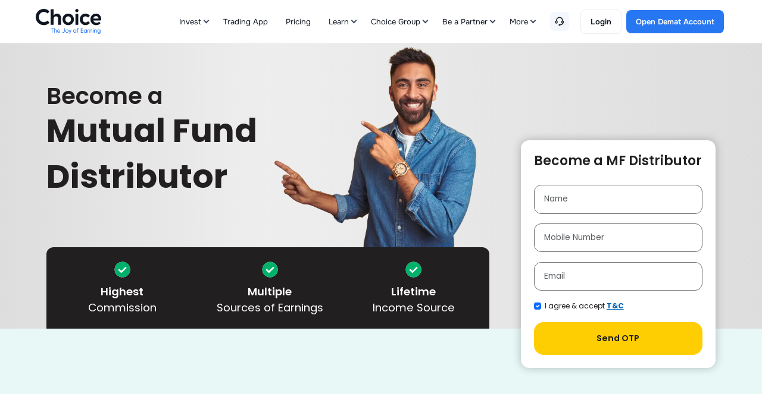

--- FILE ---
content_type: text/html; charset=utf-8
request_url: https://choiceindia.com/mutual-fund-distributor
body_size: 20693
content:
<!DOCTYPE html><!--j4_TE2ALECby7J4k0b4Ck--><html id="language" class="temphead" lang="en"><head><meta charSet="utf-8"/><meta charSet="utf-8"/><meta name="viewport" content="width=device-width, initial-scale=1"/><meta name="viewport" content="width=device-width, initial-scale=1"/><link rel="preload" as="image" href="/_next/static/media/logo-v-2.287b4a4a.svg"/><link rel="preload" as="image" href="/_next/static/media/stocks.f446968f.svg"/><link rel="preload" as="image" href="/_next/static/media/future-option.559c5a3d.svg"/><link rel="preload" as="image" href="/_next/static/media/commodity.029611b7.svg"/><link rel="preload" as="image" href="/_next/static/media/ipo.5dad53ea.svg"/><link rel="preload" as="image" href="/_next/static/media/mutual-funds.17b85017.svg"/><link rel="preload" as="image" href="/_next/static/media/bonds.b168fc55.svg"/><link rel="preload" as="image" href="/_next/static/media/corporate-fd.34071961.svg"/><link rel="preload" as="image" href="/_next/static/media/mld.8fbcf131.svg"/><link rel="preload" as="image" href="/_next/static/media/aif.aceb32c3.svg"/><link rel="stylesheet" href="/_next/static/css/4d970a9666063ec8.css" data-precedence="next"/><link rel="stylesheet" href="/_next/static/css/4a9786d879de1192.css" data-precedence="next"/><link rel="stylesheet" href="/_next/static/css/d071fa4ca67e4f67.css" data-precedence="next"/><link rel="stylesheet" href="/_next/static/css/4a98d9a738591563.css" data-precedence="next"/><link rel="stylesheet" href="/_next/static/css/d7b8ee9eab8cba0e.css" data-precedence="next"/><link rel="stylesheet" href="/_next/static/css/4b0c282c1d105bff.css" data-precedence="next"/><link rel="stylesheet" href="/_next/static/css/51797dfcc066102f.css" data-precedence="next"/><link rel="stylesheet" href="/_next/static/css/15aa11824f527948.css" data-precedence="next"/><link rel="stylesheet" href="/_next/static/css/9c1e7204be66b84a.css" data-precedence="next"/><link rel="stylesheet" href="/_next/static/css/0ddd2d19a9077daa.css" data-precedence="next"/><link rel="stylesheet" href="/_next/static/css/b53ca1247faf200a.css" data-precedence="next"/><link rel="stylesheet" href="/_next/static/css/ef46db3751d8e999.css" data-precedence="next"/><link rel="stylesheet" href="/_next/static/css/f3c8b350ddd0cbe2.css" data-precedence="next"/><link rel="stylesheet" href="/_next/static/css/606e99b35d7484b2.css" data-precedence="next"/><link rel="stylesheet" href="/_next/static/css/73ca65f787e3e188.css" data-precedence="next"/><link rel="preload" as="script" fetchPriority="low" href="/_next/static/chunks/webpack-ddc2887ebbf2a3e9.js"/><script src="/_next/static/chunks/4bd1b696-2135e4d8b8354323.js" async=""></script><script src="/_next/static/chunks/31255-051d2237d85872b3.js" async=""></script><script src="/_next/static/chunks/main-app-9a791045675043cc.js" async=""></script><script src="/_next/static/chunks/c857e369-da8d8ee7e1c6d218.js" async=""></script><script src="/_next/static/chunks/15376-3038bea37a5b16bc.js" async=""></script><script src="/_next/static/chunks/5356-03eb553f2de45cb2.js" async=""></script><script src="/_next/static/chunks/25009-0e4ec6d282786e98.js" async=""></script><script src="/_next/static/chunks/52619-4a482677448bbd4a.js" async=""></script><script src="/_next/static/chunks/34824-643b229f54ae3903.js" async=""></script><script src="/_next/static/chunks/44671-7d11b1d2084664bf.js" async=""></script><script src="/_next/static/chunks/87601-43d4fb5be8b41b63.js" async=""></script><script src="/_next/static/chunks/20065-8cee7b9d7a753d16.js" async=""></script><script src="/_next/static/chunks/3730-067ad562a19619bf.js" async=""></script><script src="/_next/static/chunks/12389-41862235e16e888e.js" async=""></script><script src="/_next/static/chunks/34773-42f1cdb48e920eda.js" async=""></script><script src="/_next/static/chunks/88597-5c755ab5a0adb2a2.js" async=""></script><script src="/_next/static/chunks/7679-8af03f2fd94ce242.js" async=""></script><script src="/_next/static/chunks/94293-55964e9a3702da2a.js" async=""></script><script src="/_next/static/chunks/74622-9c435d6a82f97fc6.js" async=""></script><script src="/_next/static/chunks/26728-2aff5b5e4289a6f6.js" async=""></script><script src="/_next/static/chunks/64205-8c09a34fd10de909.js" async=""></script><script src="/_next/static/chunks/45915-e8e1f6c18db155af.js" async=""></script><script src="/_next/static/chunks/app/(route)/mutual-fund-distributor/page-53539cba14b8d124.js" async=""></script><script src="/_next/static/chunks/95644-ec37dae136f20188.js" async=""></script><script src="/_next/static/chunks/99438-beb7e1b7bc16531b.js" async=""></script><script src="/_next/static/chunks/71883-e505478306aedb45.js" async=""></script><script src="/_next/static/chunks/65599-560fbcc4c0927dbd.js" async=""></script><script src="/_next/static/chunks/92227-cf85feb0a340a8bd.js" async=""></script><script src="/_next/static/chunks/19350-933695b67356baa6.js" async=""></script><script src="/_next/static/chunks/app/layout-38e327ca7f54d40e.js" async=""></script><script src="/_next/static/chunks/53940-7d792417fae6ba66.js" async=""></script><script src="/_next/static/chunks/app/not-found-5e644adba1db6024.js" async=""></script><link rel="preload" as="image" href="/_next/static/media/pms_icon.fc6b417b.svg"/><link rel="preload" as="image" href="/_next/static/media/nps_icon.3c175fff.svg"/><link rel="preload" as="image" href="/_next/static/media/insurance_icon.746607d8.svg"/><link rel="preload" as="image" href="/_next/static/media/loan_icon.99e411d2.svg"/><link rel="preload" as="image" href="/_next/static/media/nfo_icon.c978120b.svg"/><link rel="preload" as="image" href="/_next/static/media/blog.67ab5f54.svg"/><link rel="preload" as="image" href="/_next/static/media/stock_icon.5c78299a.svg"/><link rel="preload" as="image" href="/_next/static/media/demat_icon.bbfb9c49.svg"/><link rel="preload" as="image" href="/_next/static/media/managment-consulting.89ef3383.svg"/><link rel="preload" as="image" href="/_next/static/media/wealth-managment.d3f2c1f5.svg"/><link rel="preload" as="image" href="/_next/static/media/capital-advisory.70e399ae.svg"/><link rel="preload" as="image" href="/_next/static/media/governmant-advisory.5d57d54f.svg"/><link rel="preload" as="image" href="/_next/static/media/governmant-infrastructure.46c3fff2.svg"/><link rel="preload" as="image" href="/_next/static/media/tax-advisory.7ffcf363.svg"/><link rel="preload" as="image" href="/_next/static/media/authorised-partner.5ee5c8c7.svg"/><link rel="preload" as="image" href="/_next/static/media/mutual-fund-distributor.6130b6b6.svg"/><link rel="preload" as="image" href="/_next/static/media/subbroker_icon.bccb7111.svg"/><link rel="preload" as="image" href="/_next/static/media/refere_icon.2513ecca.svg"/><link rel="preload" as="image" href="/_next/static/media/research_icon.a64c0bab.svg"/><link rel="preload" as="image" href="/_next/static/media/brokerage-calculator.94f318ab.svg"/><link rel="preload" as="image" href="/_next/static/media/margin-calculator.9ead9631.svg"/><link rel="preload" as="image" href="/_next/static/media/sip-calculator.49fcef6b.svg"/><link rel="preload" as="image" href="/_next/static/media/contact_icon.69c7adb0.svg"/><link rel="preload" as="image" href="/_next/static/media/login-icon.ef404c6b.svg"/><link rel="preload" as="image" href="/_next/static/media/footer-logo.60c2c92e.svg"/><link rel="preload" as="image" href="/_next/static/media/location_black.907d8c1b.svg"/><link rel="preload" as="image" href="/_next/static/media/clock.3fb4d824.svg"/><link rel="preload" as="image" href="/_next/static/media/call.de68e813.svg"/><link rel="preload" as="image" href="/_next/static/media/mail.edb470bc.svg"/><link rel="preload" as="image" href="/_next/static/media/google-play.53a1cfbd.svg"/><link rel="preload" as="image" href="/_next/static/media/app-store.993e284e.svg"/><link rel="preload" as="image" href="/_next/static/media/qr-code.11a67dbb.svg"/><link rel="preload" as="image" href="/_next/static/media/choice-greate-place-to-work-certified.6ba39145.svg"/><meta name="theme-color" content="#000000"/><meta name="google-site-verification" content="ySyKD-BQRpuZodxLWg2u55_p2Kz488JtoWiX-FQT7kI"/><link rel="alternate" id="link1" href="https://choiceindia.com/mutual-fund-distributor" hreflang="en-IN"/><link rel="alternate" id="link2" href="https://choiceindia.com/hindi/mutual-fund-distributor" hreflang="hi-IN"/><link rel="alternate" id="link3" href="https://choiceindia.com/mutual-fund-distributor" hreflang="x-default"/><title>Become a Mutual Fund Distributor with Choice</title><meta name="description" content="Become a Mutual Fund Distributor online in few steps. Know how to become a MF distributor &amp; empanel with Choice to start your mutual fund agent business today!"/><link rel="canonical" href="https://choiceindia.com/mutual-fund-distributor"/><meta property="og:title" content="Become a Mutual Fund Distributor with Choice"/><meta property="og:description" content="Become a Mutual Fund Distributor online in few steps. Know how to become a MF distributor &amp; empanel with Choice to start your mutual fund agent business today!"/><meta property="og:url" content="https://choiceindia.com/mutual-fund-distributor"/><meta property="og:image" content="https://user-manual.choiceindia.com/assets/Choice-The-Joy-of-Earning.png"/><meta property="og:type" content="website"/><meta name="twitter:card" content="summary"/><meta name="twitter:site" content="@ChoiceHQ_Social"/><meta name="twitter:creator" content="@ChoiceHQ_Social"/><meta name="twitter:title" content="Become a Mutual Fund Distributor with Choice"/><meta name="twitter:description" content="Become a Mutual Fund Distributor online in few steps. Know how to become a MF distributor &amp; empanel with Choice to start your mutual fund agent business today!"/><meta name="twitter:image" content="https://user-manual.choiceindia.com/assets/Choice-The-Joy-of-Earning.png"/><link rel="icon" href="/icon.ico?066fa665c1a87787" type="image/x-icon" sizes="16x16"/><script>
          (function(w,d,s,l,i){w[l]=w[l]||[];w[l].push({'gtm.start':
          new Date().getTime(),event:'gtm.js'});var f=d.getElementsByTagName(s)[0],
          j=d.createElement(s),dl=l!='dataLayer'?'&l='+l:'';j.async=true;j.src=
          'https://www.googletagmanager.com/gtm.js?id='+i+dl;f.parentNode.insertBefore(j,f);
          })(window,document,'script','dataLayer','GTM-PK7DKDT');
        </script><link rel="stylesheet" type="text/css" charSet="UTF-8" href="https://cdnjs.cloudflare.com/ajax/libs/slick-carousel/1.8.1/slick.min.css"/><link rel="stylesheet" type="text/css" href="https://cdnjs.cloudflare.com/ajax/libs/slick-carousel/1.8.1/slick-theme.min.css"/><script src="/_next/static/chunks/polyfills-42372ed130431b0a.js" noModule=""></script></head><body class="m-0"><div hidden=""><!--$--><!--/$--></div><noscript>
      <iframe src="https://www.googletagmanager.com/ns.html?id='GTM-PK7DKDT'"
              height="0" width="0" style="display:none;visibility:hidden"></iframe>
    </noscript><div id="root"><div class="App-Body"><div class="Header"><header class="header-wrapper"><div class="custom-container"><div class="flx-header"><div class="logo"><a href="/" class="navbar-logo"><div class="navbar-brand logo-main"><img src="/_next/static/media/logo-v-2.287b4a4a.svg" width="110" height="42" class="img-fluid logo-dark" alt="Choice - Best Stock Broker in India"/></div></a></div><nav class="custom-navbar"><div class="custom-collapse"><div class="top-menus"><h4 class="monMenuttl">Menu</h4><ul><li class="has-sub-menu has-sub-mega-menu "><span class="menu-itm cursor-pointer">Invest</span><span class="sub-toggle "></span><div class="sub-menu megaMenus"><ul><li><a href="/stocks" class="custom-nav-link"><div class="icon-bg lightsky"><img src="/_next/static/media/stocks.f446968f.svg" alt="Stocks Icon" height="16" width="16"/></div>Stocks</a></li><li><a href="/future-and-option" class="custom-nav-link"><div class="icon-bg lightred"><img src="/_next/static/media/future-option.559c5a3d.svg" alt="F&amp;O Icon" height="16" width="16"/></div>F&amp;O</a></li><li><a href="/commodity" class="custom-nav-link"><div class="icon-bg lightyellow"><img src="/_next/static/media/commodity.029611b7.svg" alt="Commodities Icon" height="16" width="16"/></div>Commodities</a></li><li><a href="/ipo" class="custom-nav-link"><div class="icon-bg lightred"><img src="/_next/static/media/ipo.5dad53ea.svg" alt="IPOs Icon" height="16" width="16"/></div>IPOs</a></li><li><a href="/mutual-funds" class="custom-nav-link"><div class="icon-bg lightyellow"><img src="/_next/static/media/mutual-funds.17b85017.svg" alt="Mutual Funds Icon" height="16" width="16"/></div>Mutual Funds</a></li><li><a href="/" class="custom-nav-link"><div class="icon-bg lightpurple"><img src="/_next/static/media/bonds.b168fc55.svg" alt="Bonds Icon" height="16" width="16"/></div>Bonds</a></li><li><a href="/" class="custom-nav-link"><div class="icon-bg lightsky"><img src="/_next/static/media/corporate-fd.34071961.svg" alt=" Corporate FDs Icon" height="16" width="16"/></div>Corporate FDs</a></li><li><a href="/" class="custom-nav-link"><div class="icon-bg lightyellow"><img src="/_next/static/media/mld.8fbcf131.svg" alt="MLD Icon" height="16" width="16"/></div>MLD</a></li><li><a href="/" class="custom-nav-link"><div class="icon-bg lightsky"><img src="/_next/static/media/aif.aceb32c3.svg" alt="AIF Icon" height="16" width="16"/></div>AIF</a></li><li class="blinking-wrap"><a href="/" target="_blank" class="custom-nav-link"><div class="icon-bg lightyellow "><img src="/_next/static/media/pms_icon.fc6b417b.svg" alt="PMS Icon" height="16" width="16"/></div>PMS</a></li><li class="blinking-wrap"><a href="/" target="_blank" class="custom-nav-link"><div class="icon-bg lightred "><img src="/_next/static/media/nps_icon.3c175fff.svg" alt="PMS Icon" height="16" width="16"/></div>NPS</a></li><li><a href="https://choiceinsurance.in/" target="_blank" class="custom-nav-link"><div class="icon-bg lightpurple"><img src="/_next/static/media/insurance_icon.746607d8.svg" alt="Insurance Icon" height="16" width="16"/></div>Insurance</a></li><li class="border-bottom-0"><a href="/loan" class="custom-nav-link"><div class="icon-bg lightred"><img src="/_next/static/media/loan_icon.99e411d2.svg" alt="NPS Icon" height="16" width="16"/></div>Loans</a></li><li class="border-bottom-0 blinking-wrap"><a href="/" target="_blank" class="custom-nav-link"><div class="icon-bg lightsky "><img src="/_next/static/media/nfo_icon.c978120b.svg" alt="PMS Icon" height="16" width="16"/></div>NFO</a></li></ul></div></li><li class="custom-nav-item"><a href="/online-trading-app" class="menu-itm">Trading App</a></li><li class="custom-nav-item"><a href="/brokerage-charges" class="menu-itm">Pricing</a></li><li class="has-sub-menu "><a class="menu-itm" href="/"> Learn </a><span class="sub-toggle "></span><div class="sub-menu megaMenus megaMenuSingle"><ul><li><a href="/blog" class="custom-nav-link"><div class="icon-bg lightred"><img src="/_next/static/media/blog.67ab5f54.svg" alt="Authorised Partner Icon" height="16" width="16"/></div>Blogs</a></li><li class=""><a href="/" class="custom-nav-link"><div class="icon-bg lightyellow"><img src="/_next/static/media/stock_icon.5c78299a.svg" alt="Mutual Fund Distributor Icon" height="16" width="16"/></div>Stock Market News</a></li><li class="border-bottom-0"><a href="/demat-account" class="custom-nav-link"><div class="icon-bg lightpurple"><img src="/_next/static/media/demat_icon.bbfb9c49.svg" alt="Mutual Fund Distributor Icon" height="16" width="16"/></div>What is Demat Account</a></li></ul></div></li><li class="has-sub-menu "><span class="menu-itm cursor-pointer">Choice Group</span><span class="sub-toggle "></span><div class="sub-menu megaMenus megaMenuSingle"><ul><li><a href="/" class="custom-nav-link"><div class="icon-bg lightsky"><img src="/_next/static/media/managment-consulting.89ef3383.svg" alt="Management Consultancy Icon" height="16" width="16"/></div>Management Consultancy</a></li><li><a href="/" class="custom-nav-link"><div class="icon-bg lightred"><img src="/_next/static/media/wealth-managment.d3f2c1f5.svg" alt="Wealth Management Icon" height="16" width="16"/></div>Wealth Management</a></li><li><a href="/" class="custom-nav-link"><div class="icon-bg lightpurple"><img src="/_next/static/media/capital-advisory.70e399ae.svg" alt="Capital Advisory Icon" height="16" width="16"/></div>Capital Advisory</a></li><li><a href="/" class="custom-nav-link"><div class="icon-bg lightyellow"><img src="/_next/static/media/governmant-advisory.5d57d54f.svg" alt="Government Advisory Icon" height="16" width="16"/></div>Government Advisory</a></li><li><a href="/" class="custom-nav-link"><div class="icon-bg lightsky"><img src="/_next/static/media/governmant-infrastructure.46c3fff2.svg" alt="Government Infrastructure Icon" height="16" width="16"/></div>Government Infrastructure</a></li><li><a href="/" class="custom-nav-link"><div class="icon-bg lightpurple"><img src="/_next/static/media/tax-advisory.7ffcf363.svg" alt="Tax Advisory Icon" height="16" width="16"/></div>Tax Advisory</a></li><li class="border-bottom-0"><a href="/institutional-broking" class="custom-nav-link"><div class="icon-bg lightyellow"><img src="/_next/static/media/mutual-funds.17b85017.svg" alt="Tax Advisory Icon" height="16" width="16"/></div>Institutional Broking</a></li></ul></div></li><li class="has-sub-menu "><a class="menu-itm" href="/partner">Be a Partner </a><span class="sub-toggle "></span><div class="sub-menu megaMenus megaMenuSingle"><ul><li><a href="/authorised-person" class="custom-nav-link"><div class="icon-bg lightyellow"><img src="/_next/static/media/authorised-partner.5ee5c8c7.svg" alt="Authorised Partner Icon" height="16" width="16"/></div>Authorised Partner</a></li><li><a href="/mutual-fund-distributor" class="custom-nav-link"><div class="icon-bg lightsky"><img src="/_next/static/media/mutual-fund-distributor.6130b6b6.svg" alt="Mutual Fund Distributor Icon" height="16" width="16"/></div>Mutual Fund Distributor</a></li><li class="border-bottom-0"><a href="/sub-broker-franchise" class="custom-nav-link"><div class="icon-bg lightsky"><img src="/_next/static/media/subbroker_icon.bccb7111.svg" alt="Mutual Fund Distributor Icon" height="16" width="16"/></div>Sub Broker</a></li></ul></div></li><li class="has-sub-menu has-sub-menu-last "><span class="menu-itm cursor-pointer">More</span><span class="sub-toggle "></span><div class="sub-menu"><ul class="SubmenuWrap"><li class="sub-sub-menu active expanded"><span class="ancTag">Refer &amp; Earn</span><span class="sub-sub-toggle expanded"></span><div class="inner-menu"><ul class="inner-sub-menu"><li><a href="/refer-and-earn" class="custom-nav-link"><div class="icon-bg lightred"><img src="/_next/static/media/refere_icon.2513ecca.svg" alt="Research Icon" height="16" width="16"/></div>Refer &amp; Earn</a></li></ul></div></li><li class="sub-sub-menu  "><span class="ancTag">Research</span><span class="sub-sub-toggle "></span><div class="inner-menu"><ul class="inner-sub-menu"><li><a href="/research-listing" class="custom-nav-link"><div class="icon-bg lightpurple"><img src="/_next/static/media/research_icon.a64c0bab.svg" alt="Choice Blog Icon" height="16" width="16"/></div>Research</a></li></ul></div></li><li class="sub-sub-menu  "><span class="ancTag">Calculators</span><span class="sub-sub-toggle "></span><div class="inner-menu"><ul class="inner-sub-menu"><li><a href="/calculator/brokerage-calculator" class="custom-nav-link"><div class="icon-bg lightred"><img src="/_next/static/media/brokerage-calculator.94f318ab.svg" alt="Brokerage Calculator Icon" height="16" width="16"/></div>Brokerage Calculator</a></li><li><a href="/calculator/margin-calculator" class="custom-nav-link"><div class="icon-bg lightyellow"><img src="/_next/static/media/margin-calculator.9ead9631.svg" alt="Margin Calculator Icon" height="16" width="16"/></div>Margin Calculator</a></li><li><a href="/calculator/sip-calculator" class="custom-nav-link"><div class="icon-bg lightpurple"><img src="/_next/static/media/sip-calculator.49fcef6b.svg" alt="SIP Calculator Icon" height="16" width="16"/></div>SIP Calculator</a></li></ul></div></li></ul></div></li><li class="custom-nav-item"><a href="/contact-us" class="menu-itm"><img src="/_next/static/media/contact_icon.69c7adb0.svg" alt="Icon Icon" height="32" width="32"/></a></li><li class="custom-nav-item loginMbLink"><a href="https://finx.choiceindia.com/auth/login" class="menu-itm"><img src="/_next/static/media/login-icon.ef404c6b.svg" alt="Icon Icon" height="32" width="32"/>Login</a></li></ul></div></div><ul class="custom-nav-list"><li class="custom-nav-item btn-login"><a href="https://finx.choiceindia.com/auth/login" class="btn-outline-light">Login</a></li><li class="custom-nav-item"><a href="/open-free-demat-account" class="btn-theme-primary btn-animation btn-open-ac "><span>Open Demat Account</span></a></li></ul><button class="custom-toggler"><svg aria-hidden="true" focusable="false" data-prefix="fas" data-icon="bars" class="svg-inline--fa fa-bars " role="img" xmlns="http://www.w3.org/2000/svg" viewBox="0 0 448 512"><path fill="currentColor" d="M0 96C0 78.3 14.3 64 32 64l384 0c17.7 0 32 14.3 32 32s-14.3 32-32 32L32 128C14.3 128 0 113.7 0 96zM0 256c0-17.7 14.3-32 32-32l384 0c17.7 0 32 14.3 32 32s-14.3 32-32 32L32 288c-17.7 0-32-14.3-32-32zM448 416c0 17.7-14.3 32-32 32L32 448c-17.7 0-32-14.3-32-32s14.3-32 32-32l384 0c17.7 0 32 14.3 32 32z"></path></svg></button></nav></div></div></header></div><div><div class="sub-broker-skeleton-parent"><div><section class="franchise-banner"><div class="container"><div class="row align-items-end"><div class="col-md-6 col-lg-8 "><div class="caption-banner"><div class="left-sec"><h1 class="tlt1"><span class="tlt2">Become a </span>Mutual Fund Distributor</h1></div><div class="right-sec"><img class="img-fluid" alt="Mutual Fund Distributor" width="562" height="562"/></div></div><div class="caption-blue-bar"><ul><li><span>Highest</span> Commission</li><li><span>Multiple</span> Sources of Earnings</li><li><span>Lifetime</span> Income Source</li></ul></div></div><div class="col-md-6 col-lg-4 "><div class="franchise-form justify-content-end d-flex" id="form-banner"><div id="sub-broker-form" class="demat-account-form "><h3 class="form-ttl">Become a MF Distributor</h3><form class=""><div class="mb-3 formgrp"><div class="sub-formgrp"><input placeholder="Name" autoComplete="off" type="text" id="brokerName" class="formcontrol formpadding form-control" name="brokerName" value=""/></div><div class="sub-formgrp"><input pattern="\d*" placeholder="Mobile Number" autoComplete="off" maxLength="10" type="tel" id="brokerMobileNumber" class="formcontrol formpadding form-control" name="brokerMobileNumber" value=""/></div><div class="sub-formgrp"><input placeholder="Email" autoComplete="off" type="text" id="brokerEmail" class="formcontrol formpadding form-control" name="brokerEmail" value=""/></div><div class="sub-formgrp cust-checkbox"><div class="form-check form-check-inline"><input readOnly="" type="checkbox" id="terms_and_conditions" class="form-check-input" checked=""/><label for="terms_and_conditions" class="form-check-label">I agree &amp; accept <!-- --> <a class="link-tc">T&amp;C</a> <!-- --> </label></div></div><div class="sub-formgrp mt-3 mb-0"><button type="button" class="btn-bg btn-bg-dark sendbtn btn btn-primary">Send OTP</button><div class=""></div></div></div></form></div></div></div><div class="hideform"><div class="d-flex justify-content-center btn-view-more-sticky  mt-5 btn-fixed"><button class=" primary-orange-btn scroll-top-account openbtn">Become a MF Distributor</button></div></div></div></div></section></div><div><section class="broker-benifits" id="showForm"><div class="container"><div class="row"><div class="col-md-12"><h2 class="titl3">Benefits of <span>Becoming a Mutual Fund Distributor</span></h2></div></div><div class="row relative"><div class="col-md-12"><div><div class="benifits-list slider-hide"><div class="sl-slider sl-slider-active"><div class="benifits-item"><span><img class="img-fluid franchise-img" alt="Sales and Marketing Assistance" width="74" height="73"/></span><h4>Sales &amp; Marketing Assistance</h4></div></div><div class="sl-slider"><div class="benifits-item"><span><img class="img-fluid" alt="Research and Reccommendations Support" width="74" height="73"/></span><h4>Research &amp; Recommendations Support</h4></div></div><div class="sl-slider"><div class="benifits-item"><span><img class="img-fluid" alt="Trading App" width="74" height="73"/></span><h4>Cutting-edge Platforms (App &amp; Web)</h4></div></div><div class="sl-slider"><div class="benifits-item"><span><img class="img-fluid" alt="Custom Portfolio Analysis for HNI Clients" width="74" height="73"/></span><h4>Custom Portfolio Analysis for HNI Clients</h4></div></div><div class="sl-slider"><div class="benifits-item"><span><img class="img-fluid" alt="Dedicated Relationship Manager" width="74" height="73"/></span><h4>Dedicated Relationship Manager</h4></div></div><div class="sl-slider"><div class="benifits-item"><span><img class="img-fluid" alt="Multiple Fianancial Products" width="74" height="73"/></span><h4>Multiple <br/>Products on Offer</h4></div></div><div class="sl-slider"><div class="benifits-item"><span><img class="img-fluid" alt="Complete Online Process" width="74" height="73"/></span><h4>Complete <br/>Online Procedure</h4></div></div></div></div><div class="item-next1"><h3>Become a Mutual Fund Distributor</h3><p>Become a Choice Mutual Fund Distributor and let’s create a lifetime source of income.</p><a class="btn-bg btn-bg-dark" href="/mutual-fund-distributor"><span>Join Now</span> </a></div></div></div></div></section></div><div><section class="sell-more"><div class="container"><div class="row align-items-center"><div class="col-md-12 col-lg-4"><div class="row"><div class="col-md-12"><div class="sell-left-sec"><h2 class="title-secnd">Sell More. Earn More!</h2><p class="sml-para-dv">With Choice, one can increase his prospects by offering clients a variety of financial instruments in addition to mutual funds, increasing revenue.</p><div class="btn-bg btn-bg-dark hide-mob cursor-pointer"><span>Start Now</span> </div></div></div></div></div><div class="col-md-12 col-lg-8"><div class="sell-more-list"><div class="more-list-item"><span><img class="img-fluid" alt="Open Stock Market Account" width="60" height="60"/></span><h3 class="itm-ttl">Stock Market</h3></div><div class="more-list-item"><span><img class="img-fluid" alt="Become a sub broker &amp; earn through Mutual Funds" width="60" height="60"/></span><h3 class="itm-ttl">Mutual Funds</h3></div><div class="more-list-item wow fadeInRight"><span><img class="img-fluid" alt="Sell Insurance" width="60" height="60"/></span><h3 class="itm-ttl">Insurance</h3></div><div class="more-list-item wow fadeInRight"><span><img class="img-fluid" alt="Become a sub broker &amp; earn through retail loans" width="60" height="60"/></span><h3 class="itm-ttl">Retail Loans</h3></div><div class="more-list-item wow fadeInRight"><span><img class="img-fluid" alt="Become a sub broker &amp; earn through Bonds" width="60" height="60"/></span><h3 class="itm-ttl">Bonds</h3></div><div class="more-list-item wow fadeInRight"><span><img class="img-fluid" alt="Become a sub broker &amp; earn through Corporate FDs" width="60" height="60"/></span><h3 class="itm-ttl">Corporate FDs</h3></div></div><div class="d-flex justify-content-center"><div class="btn-bg btn-bg-dark show-mob"><span>Start Now</span> </div></div></div></div></div></section></div><div><section class="franchise-abt"><div class="container"><div class="row justify-content-center"><div class="col-xl-10 col-md-12"><h2 class="ttl-wht">Why Become a Mutual Fund Distributor with Choice?</h2><p class="sml-para-dv">Choice is one of the respected financial service providers that has been serving its clients for more than 25 years and introduced its mutual fund arm in the year 2017. Being a mutual fund distributor allows you to grow multifold times.</p></div></div><div class="row justify-content-center"><div class="col-xl-10 col-md-12"><div class="counter-list"><div class="count-item"><h3>44+</h3><h6>AMC Partners</h6></div><div class="count-item"><h3>2500+</h3><h6>Mutual Fund Schemes</h6></div><div class="count-item"><h3>53K+</h3><h6>Franchises</h6></div><div class="count-item"><h3>192</h3><h6>Local Offices</h6></div></div></div></div></div></section></div><div><section class="franchise-eligb"><div class="container"><div class="row align-items-center"><div class="col-md-6"><div class="eligb-left-sec"><h2 class="titl3">Who is eligible to become a Mutual Fund Agent?</h2><p class="sml-para-dv">Anyone wanting to explore a career in the mutual fund industry can enroll as a distributor.</p><div class="btn-bg btn-bg-dark hide-mob cursor-pointer"><span>Start Now</span> </div></div></div><div class="col-md-6"><div class="eligb-right-sec"><div class="slick-slider slider-eligb slick-initialized" dir="ltr"><div class="slick-list"><div class="slick-track" style="width:700%;left:-100%"><div data-index="-1" tabindex="-1" class="slick-slide slick-cloned" aria-hidden="true" style="width:14.285714285714286%"><div><div class="" tabindex="-1" style="width:100%;display:inline-block"><img class="img-fluid" alt="Become a Mutual Fund Agent" width="74" height="74"/><h4>Desire to be your own boss</h4></div></div></div><div data-index="0" class="slick-slide slick-active slick-current" tabindex="-1" aria-hidden="false" style="outline:none;width:14.285714285714286%"><div><div class="" tabindex="-1" style="width:100%;display:inline-block"><img class="img-fluid" alt="Eligible to Become a Mutual Fund Distributor" width="74" height="74"/><h4>You must be 18+ years of age</h4></div></div></div><div data-index="1" class="slick-slide" tabindex="-1" aria-hidden="true" style="outline:none;width:14.285714285714286%"><div><div class="" tabindex="-1" style="width:100%;display:inline-block"><img class="img-fluid" alt="Sell Multiple Financial Products" width="74" height="74"/><h4>Have a knack for selling products effortlessly</h4></div></div></div><div data-index="2" class="slick-slide" tabindex="-1" aria-hidden="true" style="outline:none;width:14.285714285714286%"><div><div class="" tabindex="-1" style="width:100%;display:inline-block"><img class="img-fluid" alt="Become a Mutual Fund Agent" width="74" height="74"/><h4>Desire to be your own boss</h4></div></div></div><div data-index="3" tabindex="-1" class="slick-slide slick-cloned" aria-hidden="true" style="width:14.285714285714286%"><div><div class="" tabindex="-1" style="width:100%;display:inline-block"><img class="img-fluid" alt="Eligible to Become a Mutual Fund Distributor" width="74" height="74"/><h4>You must be 18+ years of age</h4></div></div></div><div data-index="4" tabindex="-1" class="slick-slide slick-cloned" aria-hidden="true" style="width:14.285714285714286%"><div><div class="" tabindex="-1" style="width:100%;display:inline-block"><img class="img-fluid" alt="Sell Multiple Financial Products" width="74" height="74"/><h4>Have a knack for selling products effortlessly</h4></div></div></div><div data-index="5" tabindex="-1" class="slick-slide slick-cloned" aria-hidden="true" style="width:14.285714285714286%"><div><div class="" tabindex="-1" style="width:100%;display:inline-block"><img class="img-fluid" alt="Become a Mutual Fund Agent" width="74" height="74"/><h4>Desire to be your own boss</h4></div></div></div></div></div><ul style="display:block" class="slick-dots"><li class="slick-active"><button>1</button></li><li class=""><button>2</button></li><li class=""><button>3</button></li></ul></div><div class="eligb-img-sec"><img class="img-fluid" alt="Mutual Fund Distributor Eligibility " width="384" height="384"/></div><div class="d-flex justify-content-center"><div class="btn-bg btn-bg-dark show-mob cursor-pointer"><span>Start Now</span> </div></div></div></div></div></div></section></div><div><section class="franchise-offers distributor-Offers"><div class="container"><div class="row"><div class="col-md-12"><h2 class="titl3">Offerings for Your Clients</h2></div></div><div class="row"><div class="col-md-12"><div class="slick-slider slider-Offers slick-initialized"><div class="slick-list"><div class="slick-track" style="width:100%;left:0%"><div data-index="0" class="slick-slide slick-active slick-current" tabindex="-1" aria-hidden="false" style="outline:none;width:16.666666666666668%"><div><div class="list-itm" tabindex="-1" style="width:100%;display:inline-block"><span class="itm-img"><img class="img-fluid" alt="Readymade Mutual Fund Baskets" width="67" height="55"/></span><h3>Readymade Mutual Fund Baskets</h3></div></div></div><div data-index="1" class="slick-slide slick-active" tabindex="-1" aria-hidden="false" style="outline:none;width:16.666666666666668%"><div><div class="list-itm" tabindex="-1" style="width:100%;display:inline-block"><span class="itm-img"><img class="img-fluid" alt="Free Financial Planner" width="61" height="68"/></span><h3>Free Financial Planner</h3></div></div></div><div data-index="2" class="slick-slide slick-active" tabindex="-1" aria-hidden="false" style="outline:none;width:16.666666666666668%"><div><div class="list-itm" tabindex="-1" style="width:100%;display:inline-block"><span class="itm-img"><img class="img-fluid" alt="Expert Rated Mutual Fund Schemes" width="65" height="66"/></span><h3>Expert Rated Schemes</h3></div></div></div><div data-index="3" class="slick-slide slick-active" tabindex="-1" aria-hidden="false" style="outline:none;width:16.666666666666668%"><div><div class="list-itm" tabindex="-1" style="width:100%;display:inline-block"><span class="itm-img"><img class="img-fluid" alt="Goal Based Investment" width="68" height="68"/></span><h3>Goal Based Investment</h3></div></div></div><div data-index="4" class="slick-slide slick-active" tabindex="-1" aria-hidden="false" style="outline:none;width:16.666666666666668%"><div><div class="list-itm" tabindex="-1" style="width:100%;display:inline-block"><span class="itm-img"><img class="img-fluid" alt="Instant Redemption" width="63" height="67"/></span><h3>Instant <br/>Redemption</h3></div></div></div><div data-index="5" class="slick-slide slick-active" tabindex="-1" aria-hidden="false" style="outline:none;width:16.666666666666668%"><div><div class="list-itm" tabindex="-1" style="width:100%;display:inline-block"><span class="itm-img"><img class="img-fluid" alt="Family Investment Tracker" width="68" height="67"/></span><h3>Family Investment Tracker</h3></div></div></div></div></div></div></div></div></div></section></div><section class="MF-Distributor-Steps"><div class="container"><div class="row"><div class="col-md-12 heading-sec"><h2 class="mf-step-title">Steps to Become a Mutual Fund Distributor with Choice</h2><p class="text-center">Boost your revenue by offering diverse financial instruments.</p></div></div><div><div class="col-md-12"><div class="mf-Distributor-Become-steps"><ul class="above-mf-Distributor-Become-steps"><li class="all-step display-flex"><div class="number"><span class="number-text">01</span></div><div class="step-text mr-b">Pass NISM Exam</div><div><p class="step-para">Register &amp; pass the NISM Series V-A Mutual Fund Distributors certification exam.</p></div></li><li class="all-step display-flex hide-dsk"><div class="number"><span class="number-text">02</span></div><div class="step-text mr-b">Complete KYD Process</div><div><p class="step-para">Submit AMFI and KYD applications with necessary documents at a CAMS POS. Present originals for verification.</p></div></li><li class="all-step display-flex"><div class="number"><span class="number-text">03</span></div><div class="step-text mr-b">Obtain ARN Number</div><div><p class="step-para">Post-exam, secure your ARN (AMFI Registration Number) from NISM.</p></div></li><li class="all-step display-flex hide-dsk"><div class="number"><span class="number-text">04</span></div><div class="step-text mr-b">Generate EUIN Number</div><div><p class="step-para">Get an Employee Unique Identification Number (EUIN).</p></div></li><li class="all-step display-flex"><div class="number"><span class="number-text">05</span></div><div class="step-text mr-b">Partner with Choice</div><div><p class="step-para">Join Choice to offer multiple fund schemes. </p></div></li></ul><div class="step-img"><img class="img-fluid"/></div><ul class="above-mf-Distributor-Become-steps Become-steps2"><li class="all-step display-flex"><div class="number"><span class="number-text">02</span></div><div class="step-text mr-b">Complete KYD Process</div><div><p class="step-para">Submit AMFI and KYD applications with necessary documents at a CAMS POS. Present originals for verification.</p></div></li><li class="all-step display-flex"><div class="number"><span class="number-text">04</span></div><div class="step-text mr-b">Generate EUIN Number</div><div><p class="step-para">Get an Employee Unique Identification Number (EUIN).</p></div></li></ul></div></div></div></div></section><section class="mf-testimonial home-testimonial"><div class="container"><div class="row d-flex justify-content-center"><div class="col-md-8"><div class="heading-sec mb-5"><h2 class="title-first text-center">Testimonials</h2><p class="text-center">Hear from our satisfied mutual fund distributors who have found success and growth with Choice.</p></div></div></div><div class="row d-flex justify-content-center"><div class="col-lg-10"><div></div><div class="testimonial-slider"><div class="imgsub22"><img class="img-fluid" alt="" width="60" height="59"/></div><div class="imgsub21"><img class="img-fluid" alt="" width="100" height="99"/></div><div class="imgsub23"><img class="img-fluid" alt="" width="80" height="79"/></div><div class="slider-item"><div class="slider-item-img"><img class="img-fluid main-img-slide" alt="" width="397" height="393"/></div><div class="slider-item-des"><div class="item-des-name-value d-flex justify-content-between"><div class="d-flex flex-wrap w-75 align-items-center"><span class="tag-letter"><img class="img-fluid" alt="" width="36" height="41"/></span><h4>Sneha, Hyderabad</h4></div><h6 class="rght-txt">26 OCt 2023</h6></div><div class="item-des-cont"><p>I was looking for a career change when I came across Choice&#x27;s Mutual Fund Distributor program. The transition was smooth, thanks to their excellent training and resources. It&#x27;s rewarding to see my clients succeed in their investment journey.</p></div><div class="likes-view"><div class="likes-view-left"><svg aria-hidden="true" focusable="false" data-prefix="fas" data-icon="heart" class="svg-inline--fa fa-heart " role="img" xmlns="http://www.w3.org/2000/svg" viewBox="0 0 512 512"><path fill="currentColor" d="M47.6 300.4L228.3 469.1c7.5 7 17.4 10.9 27.7 10.9s20.2-3.9 27.7-10.9L464.4 300.4c30.4-28.3 47.6-68 47.6-109.5v-5.8c0-69.9-50.5-129.5-119.4-141C347 36.5 300.6 51.4 268 84L256 96 244 84c-32.6-32.6-79-47.5-124.6-39.9C50.5 55.6 0 115.2 0 185.1v5.8c0 41.5 17.2 81.2 47.6 109.5z"></path></svg></div><div class="right-btn-extr"><button class="btn btn-outline-primary leftt-btn" aria-label="left arrow" disabled=""><svg aria-hidden="true" focusable="false" data-prefix="fas" data-icon="arrow-left-long" class="svg-inline--fa fa-arrow-left-long " role="img" xmlns="http://www.w3.org/2000/svg" viewBox="0 0 512 512"><path fill="currentColor" d="M9.4 233.4c-12.5 12.5-12.5 32.8 0 45.3l128 128c12.5 12.5 32.8 12.5 45.3 0s12.5-32.8 0-45.3L109.3 288 480 288c17.7 0 32-14.3 32-32s-14.3-32-32-32l-370.7 0 73.4-73.4c12.5-12.5 12.5-32.8 0-45.3s-32.8-12.5-45.3 0l-128 128z"></path></svg></button><button class="btn btn-outline-primary rightt-btn btn-xl" aria-label="right arrow"><svg aria-hidden="true" focusable="false" data-prefix="fas" data-icon="arrow-right-long" class="svg-inline--fa fa-arrow-right-long " role="img" xmlns="http://www.w3.org/2000/svg" viewBox="0 0 512 512"><path fill="currentColor" d="M502.6 278.6c12.5-12.5 12.5-32.8 0-45.3l-128-128c-12.5-12.5-32.8-12.5-45.3 0s-12.5 32.8 0 45.3L402.7 224 32 224c-17.7 0-32 14.3-32 32s14.3 32 32 32l370.7 0-73.4 73.4c-12.5 12.5-12.5 32.8 0 45.3s32.8 12.5 45.3 0l128-128z"></path></svg></button></div></div></div></div></div></div></div></div></section><div><section class="Dematfaq"><div class="container"><div class="row"><div class="col-md-12"><h2 class="title-first text-center pb-4">Mutual Fund Distributor FAQ&#x27;s</h2></div></div><div class="row"><div class="col-md-12"><div class="open-demat-faqs-accordion accordion accordion-flush"><div class="faq-item accordion-item"><h3 class="faq-header accordion-header"><button type="button" aria-expanded="true" class="accordion-button">Is it necessary to clear the NISM exam to become a mutual fund distributor in India?</button></h3><div class="accordion-collapse collapse show"><div class="open-demat-faq-body accordion-body">To become a mutual fund distributor, one must gain knowledge about the products and intricacies of mutual funds. Hence, obtaining an AMFI certification is necessary.</div></div></div><div class="faq-item accordion-item"><h3 class="faq-header accordion-header"><button type="button" aria-expanded="false" class="accordion-button collapsed">What are the career prospects of being a mutual fund distributor?</button></h3><div class="accordion-collapse collapse"><div class="open-demat-faq-body accordion-body">The future prospects of mutual funds in India are promising due to the growing MF industry and investors, the increase in demand for mutual funds, and the number of available mutual fund distributors in India. Opting for this career has many advantages such as being your own boss, earning passive income, etc. Also, one has the flexibility to earn income as per his/her goals as the payment is subjective to selling maximum schemes.</div></div></div><div class="faq-item accordion-item"><h3 class="faq-header accordion-header"><button type="button" aria-expanded="false" class="accordion-button collapsed">What is the process for senior citizens to become a mutual fund distributor?</button></h3><div class="accordion-collapse collapse"><div class="open-demat-faq-body accordion-body">Mutual Funds provide senior citizens with the opportunity to channel their energies into creating a source of income. For this, senior citizens are individuals who qualify under the criteria stipulated by SEBI vide its Circular No. CIR/ MFD/DF/5/2010 dated June 24, 2010, i.e., a person who has attained the age of 50 years as of May 31, 2010, OR a person who has at least 10 years experience in the securities market as of May 31, 2010.</div></div></div><div class="faq-item accordion-item"><h3 class="faq-header accordion-header"><button type="button" aria-expanded="false" class="accordion-button collapsed">How to become a mutual fund distributor?</button></h3><div class="accordion-collapse collapse"><div class="open-demat-faq-body accordion-body">Anyone holding an AMFI certificate is eligible to become a Mutual Fund distributor. In order to become a mutual fund distributor with Choice, one can fill in the registration details. An expert team shall assist them via <a href="mailto:customercare@investica.com">customercare@investica.com</a> or +91 8080808875, once the details have been verified and approved.<br/>Note: Investica is a part of Choice Wealth Pvt Ltd. and registered under the ARN Code: 78908</div></div></div><div id="Faqid" class="faq-item accordion-item"><h3 class="faq-header accordion-header"><button type="button" aria-expanded="false" class="accordion-button collapsed">In what form do mutual fund distributors earn revenue?</button></h3><div class="accordion-collapse collapse"><div class="open-demat-faq-body accordion-body">Mutual fund distributors earn revenue in the form of commissions. These commissions are a percentage of the investment made by the clients they bring in. The more clients they have and the more those clients invest, the higher their earnings.</div></div></div></div><div class="accordion-view-more"><button class="btn-bg btn-banner  justify-content-center d-flex mx-auto mt-6">View more</button></div></div></div></div></section></div><div><section class="more-content"><div class="container"><div class="row"><div class="col-md-12 text-center"><h2 class="title-first pb-5 text-center">Become a Mutual Fund Distributor</h2></div><div class="col-md-12"><div class="para"><div class="read-more-wrap"><p class="seo-para">In today&#x27;s world, where inflation and expenses are constantly rising, having an alternate source of income can be a lifesaver. <a href="/mutual-funds">Mutual fund investments</a> offer a steady growth of your money, providing financial relief.</p><p class="seo-para">To reap these benefits, you need a thorough understanding of mutual funds. While there is ample information available online today to guide an average mutual fund investor, having a mutual fund distributor by your side can be beneficial due to their significant knowledge and role in the industry.</p><p class="seo-para">Becoming a mutual fund distributor yourself not only grants you the ability to handle your own assets but also opens up opportunities for secondary income.</p><p class="seo-para">If you are keen on becoming a mutual fund distributor, this guide will help you in your endeavor.</p><h2 class="seo-h3 headspace">Who is a Mutual Fund Distributor?</h2><p class="seo-para">A mutual fund distributor, often referred to as a mutual fund agent, is an individual or entity that assists in buying and selling mutual fund units. They earn through upfront or trail commissions as they bring more investors to a particular scheme.</p><p class="seo-para">Authorized by the <a href="https://www.sebi.gov.in/" target="_blank">Securities and Exchange Board of India (SEBI)</a>, distributors guide investors regarding various fund houses&#x27; scope and schemes. They also assist investors in executing investment transactions, redemption, and switching between funds. Investors can learn about their investments&#x27; performance with their help.</p><h2 class="seo-h3 headspace">Career Prospects of Being a Mutual Fund Agent</h2><p class="seo-para">The career prospects for being a mutual fund agent are promising due to the growing demand for mutual funds in India. The number of available mutual fund distributors in India indicates that this field offers many opportunities for growth and success.</p><h2 class="seo-h3 headspace">Mutual Fund Distributor Eligibility</h2><p class="seo-para">To become a mutual fund distributor, you must meet certain requirements:</p><h3 class="seo-h4 headspace">Educational Qualification</h3><p class="seo-para">You must be legally an adult (above 18) to become a professional in this field. The minimum educational qualification is a class 12 degree or a class 10 degree with a three-year diploma.</p><h3 class="seo-h4 headspace">Certification</h3><p class="seo-para">Each mutual fund distributor must hold a license or certification issued by NISM. You must complete the NISM Series V-A: Mutual Fund Distributors Certification successfully to become certified. This certification is compulsory as per SEBI for anyone willing to opt for this profession.</p><h3 class="seo-h4 headspace">ARN</h3><p class="seo-para">Upon completing the certification examination, you will receive an ARN issued by NISM. This acts as proof of eligibility, giving you the right to buy, market, and sell mutual fund units. The ARN number is valid for three years.</p><h3 class="seo-h4 headspace">Non-Individual Entities</h3><p class="seo-para">Non-individual entities such as brokering houses, online distribution platforms, and banks can also become mutual fund distributors. In such cases, each organization&#x27;s sales staff is referred to with a separate EUIN (Employee Unique Identification Number). These individuals are also known as non-individual RIAs (Registered Investment Advisors).</p><p class="seo-para"><b>Note:</b> Even insurance agents can become mutual fund distributors after receiving the ARN number from AMFI.</p><h2 class="seo-h3 headspace">Documents Required to Become a Mutual Fund Distributor</h2><ol class=""><li class="seo-h5"><p class="seo-para"><strong>Photo ARN card:</strong> This is the card you receive after passing the NISM Series V-A: Mutual Fund Distributors Certification Examination.</p></li><li class="seo-h5"><p class="seo-para"><strong>PAN card:</strong> A valid PAN card is mandatory.</p></li><li class="seo-h5"><p class="seo-para"> <strong>Aadhaar card:</strong> A valid Aadhaar card is required.</p></li><li class="seo-h5"><p class="seo-para"><strong>Address proof:</strong> Any valid proof of residence such as a utility bill or lease agreement.</p></li><li class="seo-h5"><p class="seo-para"><strong>Educational qualification proof:</strong> Proof of your educational qualifications, such as your class 12 degree or class 10 degree with a three-year diploma.</p></li><li class="seo-h5"><p class="seo-para"><strong>Self-Declaration form: </strong> A form stating compliance with circulars issued by AMFI.</p></li><li class="seo-h5"><p class="seo-para"><strong>KYD Acknowledgment:</strong> You will receive this after completing the Know Your Distributor (KYD) process.</p></li><li class="seo-h5"><p class="seo-para"><strong>Canceled Check Copy:</strong> A copy of a canceled check for the account number mentioned on the empanelment form.</p></li></ol><p class="seo-para"><strong>Note: </strong> The actual documents may vary based on the specific requirements of the AMC with which you are registering. Always check with the AMC or refer to the official guidelines provided by NISM and AMFI for the most accurate information.</p><h2 class="seo-h3 headspace">Other Requirements</h2><p class="seo-para">In addition to the ARN, potential mutual fund distributors must also generate an Employee Unique Identification Number (EUIN). After receiving the ARN, they must enroll themselves in Asset Management Companies or AMCs.</p><p class="seo-para">AMCs collect investor money by offering a wide array of assets and use them as capital to benefit the investors. Along with mutual funds, these firms also manage several exchange-traded funds (ETFs), real estate, bond markets, private equity, etc.</p><p class="seo-para">By partnering with AMCs, mutual fund distributors can offer multiple fund schemes to their clients that may yield easy returns. Moreover, AMCs provide marketing and training material to guide you in becoming a better distributor for your investors. And of course, you receive a commission on every sale you make!</p><p class="seo-para"><strong>Special Tip:</strong> Senior citizens wishing to become mutual fund distributors must attend the CPE program training module to apply for the ARN number.</p><h2 class="seo-h3 headspace">How to Become a Mutual Fund Distributor</h2><ol class=""><li><p class="seo-para">Complete the eligibility criteria</p></li><li><p class="seo-para">Register for NISM Series V-A Examination</p></li><li><p class="seo-para">Pass the Mutual Fund Examination and get certified</p></li><li><p class="seo-para">Receive the ARN number from AMFI</p></li><li><p class="seo-para">Get the EUIN number</p></li><li><p class="seo-para">Join an AMC</p></li></ol><p class="seo-para">Becoming a mutual fund distributor is a complex process that requires wearing many hats to assist your company and investors. However, those with proper qualifications and above the legal age can find this career highly rewarding.</p><p class="seo-para">If finances interest you and you wish to learn more about mutual funds, then becoming a mutual fund distributor is an excellent career move. However, always adhere to the regulations of governing authorities and prioritize investors&#x27; benefits if you want to build a good reputation.</p><p class="seo-para">In the end, not only can you help create impressive portfolios for others but also have meaningful participation in the finance industry.</p><h2 class="seo-h3 headspace">Mutual Fund Distributor Job Description</h2><p class="seo-para">Mutual fund distributors play many roles due to their active part in the mutual fund industry. From analyzing various investment opportunities to helping investors diversify their portfolios for better risk management, there is much to be done.</p><p class="seo-para">Here are some of the most important responsibilities you must take on as a mutual fund distributor:</p><ul class="terms-list seo-para"><li><p class="seo-para"><strong>Understanding Investors&#x27; Financial Goals:</strong> Understand your investors&#x27; financial goals and their timeframes. Goals could include retirement planning, covering higher education expenses, or growing wealth.</p></li><li><p class="seo-para"><strong>Assessing Risks and Tolerance:</strong>Analyze how much risk investors are willing to take to reach their goals. For instance, debt funds are less risky than equity but offer lesser returns.</p></li><li><p class="seo-para"><strong>Guiding and Informing Investors:</strong> Provide sound financial advice by guiding investors according to their risk tolerance and long-term and short-term financial goals.</p></li><li><p class="seo-para"><strong>Analyzing Investment Opportunities:</strong> Examine existing market conditions to develop the best possible portfolio adjustment for investors.</p></li><li><p class="seo-para"><strong>Devising and Documenting Investment Strategies:</strong> Once all functions are completed, devise the right strategy for each customer. You will also need to diligently document each handling of financial details.</p></li></ul><h2 class="seo-h3 headspace">Tips for a Successful Venture as a Mutual Fund Agent</h2><h3 class="seo-h4 headspace">Renew the ARN Number</h3><p class="seo-para">Ensure to renew your ARN number every three years from the AMFI website. This keeps your certification up-to-date and valid.</p><h3 class="seo-h4 headspace">Stay Updated</h3><p class="seo-para">The financial market is dynamic and ever-changing. Make sure to learn and train yourself regularly to stay updated with current trends.</p><h3 class="seo-h4 headspace">Help Investors Grow</h3><p class="seo-para">Your primary goal as a mutual fund agent should be to help investors grow and secure their wealth. This not only benefits your clients but also contributes to your success.</p><h2 class="seo-h3 headspace">Code of Conduct for Mutual Fund Distributors</h2><h3 class="seo-h4 headspace">Protect Clients&#x27; Interests</h3><p class="seo-para">Mutual Fund Distributors must take necessary steps to ensure that the clients’ interests are protected.</p><h3 class="seo-h4 headspace">Adhere to Regulations</h3><p class="seo-para">They must adhere to SEBI Mutual Fund Regulations and guidelines issued from time to time-related to selling, distribution, and advertising practices.</p><h3 class="seo-h4 headspace">Demonstrate Core Values</h3><p class="seo-para">The Code of Conduct requires Mutual Fund Distributors to demonstrate the core values of being a fiduciary by establishing professional standards in their dealings with investors, Asset Management Companies (AMCs), and other distributors.</p><h3 class="seo-h4 headspace">Exemplify Values</h3><p class="seo-para">They should exemplify the values of transparency, competency, fairness, and integrity and thereby seek to inspire and maintain trustworthiness in the profession of distribution of Mutual Fund schemes.</p><h3 class="seo-h4 headspace">Avoid Inappropriate Practices</h3><p class="seo-para">They should avoid recommending inappropriate products solely because they are getting higher commissions therefrom. They should also avoid encouraging over-transacting and churning of Mutual Fund investments to earn higher commissions.</p><h3 class="seo-h4 headspace">Avoid Splitting Applications</h3><p class="seo-para">They should avoid splitting applications to earn higher transaction charges/commissions.</p><p class="seo-para"><strong>Note:</strong> This is an overview of the Code of Conduct for Mutual Fund Distributors. For more detailed information, refer to the official guidelines provided by AMFI and SEBI.</p></div></div></div></div></div></section></div></div></div><!--$--><!--/$--><div class="Footer"><footer class="main-footer"><div class="footer-top-sec"><div class="custom-container"><div class="top-sec-quick-links"><div class="footer-cont-details"><div class="footer-logo"><a href="/"><img src="/_next/static/media/footer-logo.60c2c92e.svg" class="img-fluid" width="150" height="49" alt="Choice Financial Services"/></a></div><div class="commune-list"><div class="commune-icon"><img src="/_next/static/media/location_black.907d8c1b.svg" alt="location_icon"/></div><p class="off-address">Choice International Limited , Sunil Patodia Tower,<br/> J B Nagar, Andheri(East), Mumbai 400099. </p></div><div class="commune-list"><div class="commune-icon"><img src="/_next/static/media/clock.3fb4d824.svg" alt="clock_icon"/></div><p class="off-timing">Monday - Friday : 08:30 am - 7:00 pm<br/>Saturday : 10:00 am - 4:00 pm</p></div><div class="commune-list"><div class="commune-icon"><img src="/_next/static/media/call.de68e813.svg" alt="call_icon"/></div><a target="_blank" href="tel:8824242424">+91-88-2424-2424</a></div><div class="commune-list"><div class="commune-icon"><img src="/_next/static/media/mail.edb470bc.svg" alt="mail_icon"/></div><a target="_blank" href="mailto:care@choiceindia.com">care@choiceindia.com</a></div><div class="play-store-wrapper"><div class="play-store"><h4>Download App</h4><div class="play-store-images"><a target="_blank" class="" href="https://play.google.com/store/apps/details?id=com.choiceequitybroking.jiffy"><img src="/_next/static/media/google-play.53a1cfbd.svg" alt="Google Play" height="42" width="136" class="img-fluid"/></a><a target="_blank" class="" href="https://apps.apple.com/us/app/choice-finx-demat-account/id1327801261?ls=1"><img src="/_next/static/media/app-store.993e284e.svg" alt="App Store" height="42" width="136" class="img-fluid"/></a></div></div><div class="qr-code-img"><img src="/_next/static/media/qr-code.11a67dbb.svg" alt="QR Code" height="71" width="71" class="img-fluid"/></div></div><div class="footer-social-wrapper"><h4>Social Media</h4><div class="footer-social-links"><a aria-label="Facebook" target="_blank" class="generic-id-footer" href="https://www.facebook.com/ChoiceHQ/"><svg aria-hidden="true" focusable="false" data-prefix="fab" data-icon="facebook-f" class="svg-inline--fa fa-facebook-f " role="img" xmlns="http://www.w3.org/2000/svg" viewBox="0 0 320 512"><path fill="currentColor" d="M80 299.3V512H196V299.3h86.5l18-97.8H196V166.9c0-51.7 20.3-71.5 72.7-71.5c16.3 0 29.4 .4 37 1.2V7.9C291.4 4 256.4 0 236.2 0C129.3 0 80 50.5 80 159.4v42.1H14v97.8H80z"></path></svg></a><a aria-label="Twitter" target="_blank" class="generic-id-footer" href="https://twitter.com/ChoiceHQ_Social"><svg aria-hidden="true" focusable="false" data-prefix="fab" data-icon="x-twitter" class="svg-inline--fa fa-x-twitter " role="img" xmlns="http://www.w3.org/2000/svg" viewBox="0 0 512 512"><path fill="currentColor" d="M389.2 48h70.6L305.6 224.2 487 464H345L233.7 318.6 106.5 464H35.8L200.7 275.5 26.8 48H172.4L272.9 180.9 389.2 48zM364.4 421.8h39.1L151.1 88h-42L364.4 421.8z"></path></svg></a><a aria-label="Linkedin" target="_blank" class="generic-id-footer" href=" https://in.linkedin.com/company/choice-hq"><svg aria-hidden="true" focusable="false" data-prefix="fab" data-icon="linkedin-in" class="svg-inline--fa fa-linkedin-in " role="img" xmlns="http://www.w3.org/2000/svg" viewBox="0 0 448 512"><path fill="currentColor" d="M100.28 448H7.4V148.9h92.88zM53.79 108.1C24.09 108.1 0 83.5 0 53.8a53.79 53.79 0 0 1 107.58 0c0 29.7-24.1 54.3-53.79 54.3zM447.9 448h-92.68V302.4c0-34.7-.7-79.2-48.29-79.2-48.29 0-55.69 37.7-55.69 76.7V448h-92.78V148.9h89.08v40.8h1.3c12.4-23.5 42.69-48.3 87.88-48.3 94 0 111.28 61.9 111.28 142.3V448z"></path></svg></a><a aria-label="Instagram" target="_blank" class="generic-id-footer" href="https://instagram.com/choicehq_social"><svg aria-hidden="true" focusable="false" data-prefix="fab" data-icon="instagram" class="svg-inline--fa fa-instagram " role="img" xmlns="http://www.w3.org/2000/svg" viewBox="0 0 448 512"><path fill="currentColor" d="M224.1 141c-63.6 0-114.9 51.3-114.9 114.9s51.3 114.9 114.9 114.9S339 319.5 339 255.9 287.7 141 224.1 141zm0 189.6c-41.1 0-74.7-33.5-74.7-74.7s33.5-74.7 74.7-74.7 74.7 33.5 74.7 74.7-33.6 74.7-74.7 74.7zm146.4-194.3c0 14.9-12 26.8-26.8 26.8-14.9 0-26.8-12-26.8-26.8s12-26.8 26.8-26.8 26.8 12 26.8 26.8zm76.1 27.2c-1.7-35.9-9.9-67.7-36.2-93.9-26.2-26.2-58-34.4-93.9-36.2-37-2.1-147.9-2.1-184.9 0-35.8 1.7-67.6 9.9-93.9 36.1s-34.4 58-36.2 93.9c-2.1 37-2.1 147.9 0 184.9 1.7 35.9 9.9 67.7 36.2 93.9s58 34.4 93.9 36.2c37 2.1 147.9 2.1 184.9 0 35.9-1.7 67.7-9.9 93.9-36.2 26.2-26.2 34.4-58 36.2-93.9 2.1-37 2.1-147.8 0-184.8zM398.8 388c-7.8 19.6-22.9 34.7-42.6 42.6-29.5 11.7-99.5 9-132.1 9s-102.7 2.6-132.1-9c-19.6-7.8-34.7-22.9-42.6-42.6-11.7-29.5-9-99.5-9-132.1s-2.6-102.7 9-132.1c7.8-19.6 22.9-34.7 42.6-42.6 29.5-11.7 99.5-9 132.1-9s102.7-2.6 132.1 9c19.6 7.8 34.7 22.9 42.6 42.6 11.7 29.5 9 99.5 9 132.1s2.7 102.7-9 132.1z"></path></svg></a><a aria-label="Youtube" target="_blank" class="generic-id-footer" href="https://www.youtube.com/c/ChoiceHQ"><svg aria-hidden="true" focusable="false" data-prefix="fab" data-icon="youtube" class="svg-inline--fa fa-youtube " role="img" xmlns="http://www.w3.org/2000/svg" viewBox="0 0 576 512"><path fill="currentColor" d="M549.655 124.083c-6.281-23.65-24.787-42.276-48.284-48.597C458.781 64 288 64 288 64S117.22 64 74.629 75.486c-23.497 6.322-42.003 24.947-48.284 48.597-11.412 42.867-11.412 132.305-11.412 132.305s0 89.438 11.412 132.305c6.281 23.65 24.787 41.5 48.284 47.821C117.22 448 288 448 288 448s170.78 0 213.371-11.486c23.497-6.321 42.003-24.171 48.284-47.821 11.412-42.867 11.412-132.305 11.412-132.305s0-89.438-11.412-132.305zm-317.51 213.508V175.185l142.739 81.205-142.739 81.201z"></path></svg></a><a aria-label="Telegram" target="_blank" class="generic-id-footer" href="https://t.me/CEBPL"><svg aria-hidden="true" focusable="false" data-prefix="fab" data-icon="telegram" class="svg-inline--fa fa-telegram " role="img" xmlns="http://www.w3.org/2000/svg" viewBox="0 0 496 512"><path fill="currentColor" d="M248,8C111.033,8,0,119.033,0,256S111.033,504,248,504,496,392.967,496,256,384.967,8,248,8ZM362.952,176.66c-3.732,39.215-19.881,134.378-28.1,178.3-3.476,18.584-10.322,24.816-16.948,25.425-14.4,1.326-25.338-9.517-39.287-18.661-21.827-14.308-34.158-23.215-55.346-37.177-24.485-16.135-8.612-25,5.342-39.5,3.652-3.793,67.107-61.51,68.335-66.746.153-.655.3-3.1-1.154-4.384s-3.59-.849-5.135-.5q-3.283.746-104.608,69.142-14.845,10.194-26.894,9.934c-8.855-.191-25.888-5.006-38.551-9.123-15.531-5.048-27.875-7.717-26.8-16.291q.84-6.7,18.45-13.7,108.446-47.248,144.628-62.3c68.872-28.647,83.183-33.623,92.511-33.789,2.052-.034,6.639.474,9.61,2.885a10.452,10.452,0,0,1,3.53,6.716A43.765,43.765,0,0,1,362.952,176.66Z"></path></svg></a><a aria-label="Quora" target="_blank" class="generic-id-footer" href="https://www.quora.com/profile/Choice-227"><svg aria-hidden="true" focusable="false" data-prefix="fab" data-icon="quora" class="svg-inline--fa fa-quora " role="img" xmlns="http://www.w3.org/2000/svg" viewBox="0 0 448 512"><path fill="currentColor" d="M440.5 386.7h-29.3c-1.5 13.5-10.5 30.8-33 30.8-20.5 0-35.3-14.2-49.5-35.8 44.2-34.2 74.7-87.5 74.7-153C403.5 111.2 306.8 32 205 32 105.3 32 7.3 111.7 7.3 228.7c0 134.1 131.3 221.6 249 189C276 451.3 302 480 351.5 480c81.8 0 90.8-75.3 89-93.3zM297 329.2C277.5 300 253.3 277 205.5 277c-30.5 0-54.3 10-69 22.8l12.2 24.3c6.2-3 13-4 19.8-4 35.5 0 53.7 30.8 69.2 61.3-10 3-20.7 4.2-32.7 4.2-75 0-107.5-53-107.5-156.7C97.5 124.5 130 71 205 71c76.2 0 108.7 53.5 108.7 157.7.1 41.8-5.4 75.6-16.7 100.5z"></path></svg></a></div></div></div><div class="quick-links-list"><ul class="reset"><li><h4>Investment Options</h4></li><li><a class="generic-id-footer" href="/stocks">Stocks</a></li><li><a class="generic-id-footer" href="/future-and-option">F&amp;O</a></li><li><a class="generic-id-footer" href="/commodity">Commodities</a></li><li><a class="generic-id-footer" href="/ipo">IPOs</a></li><li><a class="generic-id-footer" href="/mutual-funds">Mutual Funds</a></li><li><a class="generic-id-footer" href="/">Bonds</a></li><li><a class="generic-id-footer" href="/">Corporate FDs</a></li><li><a class="generic-id-footer" href="/">MLD</a></li><li><a class="generic-id-footer" href="/">AIF</a></li><li><a class="generic-id-footer" href="/">PMS</a></li><li><a class="generic-id-footer" href="/">NPS</a></li><li><a class="generic-id-footer" target="_blank" href="https://choiceinsurance.in/">Insurance</a></li><li><a class="generic-id-footer" href="/loan">Loans</a></li><li><a class="generic-id-footer" href="/">NFO</a></li></ul><ul class="reset"><li><h4>Resources</h4></li><li><a class="generic-id-footer" href="/file-download">Downloads</a></li><li><a class="generic-id-footer" href="/offer-document">Offer Document</a></li><li><a class="generic-id-footer" href="/track-record-page">Track Record</a></li><li><a target="_blank" rel="noopener noreferrer" class="generic-id-footer" href="/_next/static/videos/INVESTOR CHARTER-10143fb68d22a5eec132bf712b3eb1aa.pdf">Investor Charter</a></li><li><a class="generic-id-footer" href="/investor-grievances">Investor Grievances</a></li><li><a class="generic-id-footer" target="_blank" href="https://finx.choiceindia.com/auth/login?redirectUrl=https://accounts.choiceindia.com/modification&amp;_gl=1*lcb0vm*_gcl_au*Mjk1NzIwMDA4LjE3NDY2MDI2MDc.">Online KYC Updation</a></li></ul><ul class="reset"><li><h4>Quick Links</h4></li><li><a class="generic-id-footer" href="/open-free-demat-account">Open Demat Account</a></li><li><a class="generic-id-footer" href="/corporate-demat-account">Corporate Demat Account</a></li><li><a class="generic-id-footer" href="/nri-demat-account">NRI Demat Account</a></li><li><a class="generic-id-footer" href="/minor-demat-account">Minor Demat Account</a></li><li><a class="generic-id-footer" href="/investor-charter">Investor Charter</a></li><li><a class="generic-id-footer" href="/investor-awareness">Investor Awareness</a></li><li><a class="generic-id-footer" target="_blank" href="https://www.watchoutinvestors.com/">Watchout Investors</a></li><li><a class="generic-id-footer" href="/advisory-for-investors">Investor&#x27;s Advisory</a></li><li><a class="generic-id-footer" href="/disclaimer">Disclaimer</a></li><li><a class="generic-id-footer" href="/cebpl-policies">CEBPL Policies &amp; Disclosures</a></li><li><a class="generic-id-footer" href="/cfpl-policies-and-disclsoures">CFPL Policies &amp; Disclosures</a></li><li><a class="generic-id-footer" target="_blank" href="https://solutions.razorpay.com/zatanna/choice_equity">Direct Pay-in</a></li><li><a class="generic-id-footer" href="/oi-spurts">OI Spurt</a></li></ul><ul class="reset"><li><h4>Company</h4></li><li><a class="generic-id-footer" href="/about-us">About Us</a></li><li><a href="/contact-us">Contact Us</a></li><li><a class="generic-id-footer" href="/brokerage-charges">Brokrage Charges</a></li><li><a class="generic-id-footer" href="/refer-and-earn">Refer &amp; Earn</a></li><li><a class="generic-id-footer" href="/investors">Investors</a></li><li><a class="generic-id-footer" href="/">Back Office</a></li><li><a class="generic-id-footer" target="_blank" href="https://hrconnect.qandle.com">Employee </a></li><li><a class="generic-id-footer" href="/faq">Read FAQs</a></li><li><h4 class="greate-place-heading">Great Place To Work</h4></li><li><img src="/_next/static/media/choice-greate-place-to-work-certified.6ba39145.svg" alt="Choice Financial Services" height="112" width="80"/></li></ul></div></div></div></div><div class="footer-bottom"><div class="custom-container"><div class="article"><p><strong>Choiceinternational. CIN - L67190MH1993PLC071117</strong><br/><strong>Choice Equity Broking Private Limited</strong>: SEBI Reg No. Broking - INZ000160131 ( BSE - 3299 )  | ( NSE - 13773 ) | ( MSEI - 73200 ) | ( MCX - 40585 ) | ( NCDEX - 01006 ). <br/> Depository Participant SEBI Reg. No. - IN - DP - 84 - 2015 , DP ID CDSL - 12066900 , NSDL ID - IN301895. Research Analyst - INH000000222<br/><strong>Choice Wealth Private Limited</strong>: AMFI - Registered Mutual Fund Distributor. Association of Mutual Funds in India Registration Number - ARN - 78908.<br/> Initial Registration: 15th March 2010  Valid Till:  14th March 2027.<br/> Pension Fund Regulatory and Development Authority (PFRDA) - POPSE52022022 | Affiliated with POP HDFC Pension Management Company.<br/><strong>Choice Finserv Private Limited</strong>: NBFC Registration Number : N - 13.02216 <br/></p><p><strong> Choice Insurance Broking India Private Limited</strong>: IRDAI License No: 167, License Valid Till: 29-05-2027, CIN: U67200MH2002PTC137373, Category : Direct Insurance Broker ( Life &amp; General ), Principal Officer: Vinod Kukreti, +91-96-1972-2424<br/>Registered Office: Sunil Patodia Tower, J B Nagar, Andheri East, Mumbai, Maharashtra 400099.<br/>Corporate  Office: 12th Floor, Mittal Commercia, Near Mittal Industrial Estate, Marol Naka, Andheri East, Mumbai, Maharashtra 400059.<br/>For any Grievances email at <a href="mailto:grievance@choiceinsurance.in">grievance@choiceinsurance.in</a></p><p class="mb-0">Cautionary Message :</p><ol style="marginleft:-1rem" class="ol-p0"><li>Sharing of trading credentials – login id &amp; passwords including OTP’s:- Keep Your Password/Pin and OTP’s private &amp; confidential to avoid any misuse or unauthorised trades. Please ensure that you do not share it with any one.</li><li>Trading in leveraged products like options without proper understanding, which could lead to losses</li><li>Writing / selling options or trading in option strategies based on tips, without basic knowledge &amp; understanding of the product and its risks</li><li>Dealing in unsolicited tips through Whatsapp, Telegram, YouTube, Facebook, SMS, calls, etc.</li><li>Trading in “Options” based on recommendations from unauthorised / unregistered investment advisors and influencers</li></ol><p>   Disclaimer: <br/>1. *Investments in securities market are subject to market risks, read all the related documents carefully before investing.<br/>2. In addition to client based business, we are also doing proprietary trading. <br/>3. Brokerage will not exceed the SEBI prescribed limit.</p><p><strong>Research Disclaimer and Disclosure inter-alia as required under Securities and Exchange Board of India (Research Analysts) Regulations, 2014</strong></p><p>Choice  Equity  Broking  Private  Limited  (“CEBPL”)  is  a  registered  Research  Analyst  Entity  (Reg.  No.  INH000000222  )  (hereinafter    be  referred  as  “CEBPL”).  (CIN.    NO.: U65999MH2010PTC198714).</p><p><strong>Reg. Address:</strong> Sunil Patodia Tower, J B Nagar, Andheri(East), Mumbai 400099. Tel. No. 022-6707 9999 . </p><p><strong>Compliance Officer:</strong> Mr.Prashant Salian. Tel. 022-67079999 - Ext-2310<br/>Email- Prashant.salian@choiceindia.com</p><p><strong>Grievance officer:</strong> Deepika Singhvi  Tel.022-67079999- Ext-834. <br/>Email-  ig@choiceindia.com</p><p><strong>Research Disclaimer:</strong> Investment in the securities market is subject to market risks. Read all the related documents carefully before investing. Registration granted by SEBI, and certification from NISM in no way guarantee performance of the intermediary or provide any assurance of returns to investors.</p><p><strong>Beware of Fraudulent Entities Claiming to Be Choice or Its Associates: </strong></p><p>This is to inform you all that our official website is <a href="https://choiceindia.com">choiceindia.com</a><br/>Please be advised that any person or business claiming to be &quot;Choice&quot; or using a similar name/logo without our official website domain is not associated with us. Do not make payment to any third person bank account. Payments for our services should be made only if bank account is in the name of Choice Equity Broking Private Limited and you can verify the bank details from our official website as above. We are committed to maintain the highest standards of integrity and transparency, and we urge our customers and the public at large to exercise caution and verify the authenticity of any entity claiming to be associated with Choice and do not fall prey to such fraudulent entities.</p></div><div class="top-social-extra-links"><p>©  Choice International Limited. All Rights Reserved.</p><ul class="extra-links-right"><li><a href="/privacy-policy">Privacy Policy</a></li><li class="cursor-pointer"><a href="/terms-conditions">Terms &amp; Conditions</a></li></ul></div></div></div><div class="footer-marquee"></div></footer></div></div></div><script src="/_next/static/chunks/webpack-ddc2887ebbf2a3e9.js" id="_R_" async=""></script><script>(self.__next_f=self.__next_f||[]).push([0])</script><script>self.__next_f.push([1,"1:\"$Sreact.fragment\"\n3:I[9766,[],\"\"]\n4:I[98924,[],\"\"]\n"])</script><script>self.__next_f.push([1,"5:I[6132,[\"89933\",\"static/chunks/c857e369-da8d8ee7e1c6d218.js\",\"15376\",\"static/chunks/15376-3038bea37a5b16bc.js\",\"5356\",\"static/chunks/5356-03eb553f2de45cb2.js\",\"25009\",\"static/chunks/25009-0e4ec6d282786e98.js\",\"52619\",\"static/chunks/52619-4a482677448bbd4a.js\",\"34824\",\"static/chunks/34824-643b229f54ae3903.js\",\"44671\",\"static/chunks/44671-7d11b1d2084664bf.js\",\"87601\",\"static/chunks/87601-43d4fb5be8b41b63.js\",\"20065\",\"static/chunks/20065-8cee7b9d7a753d16.js\",\"3730\",\"static/chunks/3730-067ad562a19619bf.js\",\"12389\",\"static/chunks/12389-41862235e16e888e.js\",\"34773\",\"static/chunks/34773-42f1cdb48e920eda.js\",\"88597\",\"static/chunks/88597-5c755ab5a0adb2a2.js\",\"7679\",\"static/chunks/7679-8af03f2fd94ce242.js\",\"94293\",\"static/chunks/94293-55964e9a3702da2a.js\",\"74622\",\"static/chunks/74622-9c435d6a82f97fc6.js\",\"26728\",\"static/chunks/26728-2aff5b5e4289a6f6.js\",\"64205\",\"static/chunks/64205-8c09a34fd10de909.js\",\"45915\",\"static/chunks/45915-e8e1f6c18db155af.js\",\"79762\",\"static/chunks/app/(route)/mutual-fund-distributor/page-53539cba14b8d124.js\"],\"default\"]\n"])</script><script>self.__next_f.push([1,"6:I[24431,[],\"OutletBoundary\"]\n8:I[15278,[],\"AsyncMetadataOutlet\"]\na:I[24431,[],\"ViewportBoundary\"]\nc:I[24431,[],\"MetadataBoundary\"]\nd:\"$Sreact.suspense\"\nf:I[57150,[],\"\"]\n:HL[\"/_next/static/css/4d970a9666063ec8.css\",\"style\"]\n:HL[\"/_next/static/css/4a9786d879de1192.css\",\"style\"]\n:HL[\"/_next/static/css/d071fa4ca67e4f67.css\",\"style\"]\n:HL[\"/_next/static/css/4a98d9a738591563.css\",\"style\"]\n:HL[\"/_next/static/css/d7b8ee9eab8cba0e.css\",\"style\"]\n:HL[\"/_next/static/css/4b0c282c1d105bff.css\",\"style\"]\n:HL[\"/_next/static/css/51797dfcc066102f.css\",\"style\"]\n:HL[\"/_next/static/css/15aa11824f527948.css\",\"style\"]\n:HL[\"/_next/static/css/9c1e7204be66b84a.css\",\"style\"]\n:HL[\"/_next/static/css/0ddd2d19a9077daa.css\",\"style\"]\n:HL[\"/_next/static/css/b53ca1247faf200a.css\",\"style\"]\n:HL[\"/_next/static/css/ef46db3751d8e999.css\",\"style\"]\n:HL[\"/_next/static/css/f3c8b350ddd0cbe2.css\",\"style\"]\n:HL[\"/_next/static/css/606e99b35d7484b2.css\",\"style\"]\n:HL[\"/_next/static/css/73ca65f787e3e188.css\",\"style\"]\n"])</script><script>self.__next_f.push([1,"0:{\"P\":null,\"b\":\"j4_TE2ALECby7J4k0b4Ck\",\"p\":\"\",\"c\":[\"\",\"mutual-fund-distributor\"],\"i\":false,\"f\":[[[\"\",{\"children\":[\"(route)\",{\"children\":[\"mutual-fund-distributor\",{\"children\":[\"__PAGE__\",{}]}]}]},\"$undefined\",\"$undefined\",true],[\"\",[\"$\",\"$1\",\"c\",{\"children\":[[[\"$\",\"link\",\"0\",{\"rel\":\"stylesheet\",\"href\":\"/_next/static/css/4d970a9666063ec8.css\",\"precedence\":\"next\",\"crossOrigin\":\"$undefined\",\"nonce\":\"$undefined\"}],[\"$\",\"link\",\"1\",{\"rel\":\"stylesheet\",\"href\":\"/_next/static/css/4a9786d879de1192.css\",\"precedence\":\"next\",\"crossOrigin\":\"$undefined\",\"nonce\":\"$undefined\"}],[\"$\",\"link\",\"2\",{\"rel\":\"stylesheet\",\"href\":\"/_next/static/css/d071fa4ca67e4f67.css\",\"precedence\":\"next\",\"crossOrigin\":\"$undefined\",\"nonce\":\"$undefined\"}],[\"$\",\"link\",\"3\",{\"rel\":\"stylesheet\",\"href\":\"/_next/static/css/4a98d9a738591563.css\",\"precedence\":\"next\",\"crossOrigin\":\"$undefined\",\"nonce\":\"$undefined\"}],[\"$\",\"link\",\"4\",{\"rel\":\"stylesheet\",\"href\":\"/_next/static/css/d7b8ee9eab8cba0e.css\",\"precedence\":\"next\",\"crossOrigin\":\"$undefined\",\"nonce\":\"$undefined\"}],[\"$\",\"link\",\"5\",{\"rel\":\"stylesheet\",\"href\":\"/_next/static/css/4b0c282c1d105bff.css\",\"precedence\":\"next\",\"crossOrigin\":\"$undefined\",\"nonce\":\"$undefined\"}],[\"$\",\"link\",\"6\",{\"rel\":\"stylesheet\",\"href\":\"/_next/static/css/51797dfcc066102f.css\",\"precedence\":\"next\",\"crossOrigin\":\"$undefined\",\"nonce\":\"$undefined\"}],[\"$\",\"link\",\"7\",{\"rel\":\"stylesheet\",\"href\":\"/_next/static/css/15aa11824f527948.css\",\"precedence\":\"next\",\"crossOrigin\":\"$undefined\",\"nonce\":\"$undefined\"}],[\"$\",\"link\",\"8\",{\"rel\":\"stylesheet\",\"href\":\"/_next/static/css/9c1e7204be66b84a.css\",\"precedence\":\"next\",\"crossOrigin\":\"$undefined\",\"nonce\":\"$undefined\"}],[\"$\",\"link\",\"9\",{\"rel\":\"stylesheet\",\"href\":\"/_next/static/css/0ddd2d19a9077daa.css\",\"precedence\":\"next\",\"crossOrigin\":\"$undefined\",\"nonce\":\"$undefined\"}],[\"$\",\"link\",\"10\",{\"rel\":\"stylesheet\",\"href\":\"/_next/static/css/b53ca1247faf200a.css\",\"precedence\":\"next\",\"crossOrigin\":\"$undefined\",\"nonce\":\"$undefined\"}],[\"$\",\"link\",\"11\",{\"rel\":\"stylesheet\",\"href\":\"/_next/static/css/ef46db3751d8e999.css\",\"precedence\":\"next\",\"crossOrigin\":\"$undefined\",\"nonce\":\"$undefined\"}]],\"$L2\"]}],{\"children\":[\"(route)\",[\"$\",\"$1\",\"c\",{\"children\":[null,[\"$\",\"$L3\",null,{\"parallelRouterKey\":\"children\",\"error\":\"$undefined\",\"errorStyles\":\"$undefined\",\"errorScripts\":\"$undefined\",\"template\":[\"$\",\"$L4\",null,{}],\"templateStyles\":\"$undefined\",\"templateScripts\":\"$undefined\",\"notFound\":\"$undefined\",\"forbidden\":\"$undefined\",\"unauthorized\":\"$undefined\"}]]}],{\"children\":[\"mutual-fund-distributor\",[\"$\",\"$1\",\"c\",{\"children\":[null,[\"$\",\"$L3\",null,{\"parallelRouterKey\":\"children\",\"error\":\"$undefined\",\"errorStyles\":\"$undefined\",\"errorScripts\":\"$undefined\",\"template\":[\"$\",\"$L4\",null,{}],\"templateStyles\":\"$undefined\",\"templateScripts\":\"$undefined\",\"notFound\":\"$undefined\",\"forbidden\":\"$undefined\",\"unauthorized\":\"$undefined\"}]]}],{\"children\":[\"__PAGE__\",[\"$\",\"$1\",\"c\",{\"children\":[[\"$\",\"$L5\",null,{}],[[\"$\",\"link\",\"0\",{\"rel\":\"stylesheet\",\"href\":\"/_next/static/css/f3c8b350ddd0cbe2.css\",\"precedence\":\"next\",\"crossOrigin\":\"$undefined\",\"nonce\":\"$undefined\"}],[\"$\",\"link\",\"1\",{\"rel\":\"stylesheet\",\"href\":\"/_next/static/css/606e99b35d7484b2.css\",\"precedence\":\"next\",\"crossOrigin\":\"$undefined\",\"nonce\":\"$undefined\"}],[\"$\",\"link\",\"2\",{\"rel\":\"stylesheet\",\"href\":\"/_next/static/css/73ca65f787e3e188.css\",\"precedence\":\"next\",\"crossOrigin\":\"$undefined\",\"nonce\":\"$undefined\"}]],[\"$\",\"$L6\",null,{\"children\":[\"$L7\",[\"$\",\"$L8\",null,{\"promise\":\"$@9\"}]]}]]}],{},null,false]},null,false]},null,false]},null,false],[\"$\",\"$1\",\"h\",{\"children\":[null,[[\"$\",\"$La\",null,{\"children\":\"$Lb\"}],null],[\"$\",\"$Lc\",null,{\"children\":[\"$\",\"div\",null,{\"hidden\":true,\"children\":[\"$\",\"$d\",null,{\"fallback\":null,\"children\":\"$Le\"}]}]}]]}],false]],\"m\":\"$undefined\",\"G\":[\"$f\",[]],\"s\":false,\"S\":true}\n"])</script><script>self.__next_f.push([1,"10:I[72695,[\"89933\",\"static/chunks/c857e369-da8d8ee7e1c6d218.js\",\"15376\",\"static/chunks/15376-3038bea37a5b16bc.js\",\"5356\",\"static/chunks/5356-03eb553f2de45cb2.js\",\"25009\",\"static/chunks/25009-0e4ec6d282786e98.js\",\"52619\",\"static/chunks/52619-4a482677448bbd4a.js\",\"34824\",\"static/chunks/34824-643b229f54ae3903.js\",\"44671\",\"static/chunks/44671-7d11b1d2084664bf.js\",\"87601\",\"static/chunks/87601-43d4fb5be8b41b63.js\",\"20065\",\"static/chunks/20065-8cee7b9d7a753d16.js\",\"3730\",\"static/chunks/3730-067ad562a19619bf.js\",\"95644\",\"static/chunks/95644-ec37dae136f20188.js\",\"99438\",\"static/chunks/99438-beb7e1b7bc16531b.js\",\"7679\",\"static/chunks/7679-8af03f2fd94ce242.js\",\"94293\",\"static/chunks/94293-55964e9a3702da2a.js\",\"26728\",\"static/chunks/26728-2aff5b5e4289a6f6.js\",\"71883\",\"static/chunks/71883-e505478306aedb45.js\",\"65599\",\"static/chunks/65599-560fbcc4c0927dbd.js\",\"92227\",\"static/chunks/92227-cf85feb0a340a8bd.js\",\"19350\",\"static/chunks/19350-933695b67356baa6.js\",\"7177\",\"static/chunks/app/layout-38e327ca7f54d40e.js\"],\"default\"]\n"])</script><script>self.__next_f.push([1,"11:I[63773,[\"52619\",\"static/chunks/52619-4a482677448bbd4a.js\",\"20065\",\"static/chunks/20065-8cee7b9d7a753d16.js\",\"53940\",\"static/chunks/53940-7d792417fae6ba66.js\",\"92227\",\"static/chunks/92227-cf85feb0a340a8bd.js\",\"19350\",\"static/chunks/19350-933695b67356baa6.js\",\"24345\",\"static/chunks/app/not-found-5e644adba1db6024.js\"],\"default\"]\n2:[\"$\",\"html\",null,{\"id\":\"language\",\"className\":\"temphead\",\"lang\":\"en\",\"children\":[\"$\",\"$L10\",null,{\"children\":[\"$\",\"$L3\",null,{\"parallelRouterKey\":\"children\",\"error\":\"$undefined\",\"errorStyles\":\"$undefined\",\"errorScripts\":\"$undefined\",\"template\":[\"$\",\"$L4\",null,{}],\"templateStyles\":\"$undefined\",\"templateScripts\":\"$undefined\",\"notFound\":[[\"$\",\"$L11\",null,{}],[[\"$\",\"link\",\"0\",{\"rel\":\"stylesheet\",\"href\":\"/_next/static/css/346a015b8dce2ffc.css\",\"precedence\":\"next\",\"crossOrigin\":\"$undefined\",\"nonce\":\"$undefined\"}]]],\"forbidden\":\"$undefined\",\"unauthorized\":\"$undefined\"}]}]}]\n"])</script><script>self.__next_f.push([1,"b:[[\"$\",\"meta\",\"0\",{\"charSet\":\"utf-8\"}],[\"$\",\"meta\",\"1\",{\"name\":\"viewport\",\"content\":\"width=device-width, initial-scale=1\"}]]\n7:null\n"])</script><script>self.__next_f.push([1,"12:I[80622,[],\"IconMark\"]\n"])</script><script>self.__next_f.push([1,"9:{\"metadata\":[[\"$\",\"title\",\"0\",{\"children\":\"Become a Mutual Fund Distributor with Choice\"}],[\"$\",\"meta\",\"1\",{\"name\":\"description\",\"content\":\"Become a Mutual Fund Distributor online in few steps. Know how to become a MF distributor \u0026 empanel with Choice to start your mutual fund agent business today!\"}],[\"$\",\"link\",\"2\",{\"rel\":\"canonical\",\"href\":\"https://choiceindia.com/mutual-fund-distributor\"}],[\"$\",\"meta\",\"3\",{\"property\":\"og:title\",\"content\":\"Become a Mutual Fund Distributor with Choice\"}],[\"$\",\"meta\",\"4\",{\"property\":\"og:description\",\"content\":\"Become a Mutual Fund Distributor online in few steps. Know how to become a MF distributor \u0026 empanel with Choice to start your mutual fund agent business today!\"}],[\"$\",\"meta\",\"5\",{\"property\":\"og:url\",\"content\":\"https://choiceindia.com/mutual-fund-distributor\"}],[\"$\",\"meta\",\"6\",{\"property\":\"og:image\",\"content\":\"https://user-manual.choiceindia.com/assets/Choice-The-Joy-of-Earning.png\"}],[\"$\",\"meta\",\"7\",{\"property\":\"og:type\",\"content\":\"website\"}],[\"$\",\"meta\",\"8\",{\"name\":\"twitter:card\",\"content\":\"summary\"}],[\"$\",\"meta\",\"9\",{\"name\":\"twitter:site\",\"content\":\"@ChoiceHQ_Social\"}],[\"$\",\"meta\",\"10\",{\"name\":\"twitter:creator\",\"content\":\"@ChoiceHQ_Social\"}],[\"$\",\"meta\",\"11\",{\"name\":\"twitter:title\",\"content\":\"Become a Mutual Fund Distributor with Choice\"}],[\"$\",\"meta\",\"12\",{\"name\":\"twitter:description\",\"content\":\"Become a Mutual Fund Distributor online in few steps. Know how to become a MF distributor \u0026 empanel with Choice to start your mutual fund agent business today!\"}],[\"$\",\"meta\",\"13\",{\"name\":\"twitter:image\",\"content\":\"https://user-manual.choiceindia.com/assets/Choice-The-Joy-of-Earning.png\"}],[\"$\",\"link\",\"14\",{\"rel\":\"icon\",\"href\":\"/icon.ico?066fa665c1a87787\",\"type\":\"image/x-icon\",\"sizes\":\"16x16\"}],[\"$\",\"$L12\",\"15\",{}]],\"error\":null,\"digest\":\"$undefined\"}\n"])</script><script>self.__next_f.push([1,"e:\"$9:metadata\"\n"])</script></body></html>

--- FILE ---
content_type: text/css; charset=UTF-8
request_url: https://choiceindia.com/_next/static/css/4d970a9666063ec8.css
body_size: 9238
content:
@font-face{font-family:PoppinsMedium;src:url(/_next/static/media/PoppinsMedium.72267425.eot);src:url(/_next/static/media/PoppinsMedium.72267425.eot) format("embedded-opentype"),url(/_next/static/media/PoppinsMedium.6d1feebf.woff2) format("woff2"),url(/_next/static/media/PoppinsMedium.71917a40.woff) format("woff"),url(/_next/static/media/PoppinsMedium.f61a4375.ttf) format("truetype"),url(/_next/static/media/PoppinsMedium.550553b8.svg) format("svg");font-display:swap}@font-face{font-family:PoppinsRegular;src:url(/_next/static/media/PoppinsRegular.04389a7a.eot);src:url(/_next/static/media/PoppinsRegular.04389a7a.eot) format("embedded-opentype"),url(/_next/static/media/PoppinsRegular.20091c51.woff2) format("woff2"),url(/_next/static/media/PoppinsRegular.b8f4e598.woff) format("woff"),url(/_next/static/media/PoppinsRegular.be62710f.ttf) format("truetype"),url(/_next/static/media/PoppinsRegular.137641de.svg) format("svg");font-display:swap}@font-face{font-family:PoppinsSemiBold;src:url(/_next/static/media/PoppinsSemiBold.f9413deb.eot);src:url(/_next/static/media/PoppinsSemiBold.f9413deb.eot) format("embedded-opentype"),url(/_next/static/media/PoppinsSemiBold.a5bd9221.woff2) format("woff2"),url(/_next/static/media/PoppinsSemiBold.01298874.woff) format("woff"),url(/_next/static/media/PoppinsSemiBold.e76a831f.ttf) format("truetype"),url(/_next/static/media/PoppinsSemiBold.7466b63e.svg) format("svg");font-display:swap}@font-face{font-family:PoppinsBold;src:url(/_next/static/media/PoppinsBold.c27ee03b.eot);src:url(/_next/static/media/PoppinsBold.c27ee03b.eot) format("embedded-opentype"),url(/_next/static/media/PoppinsBold.fb5e3c99.woff2) format("woff2"),url(/_next/static/media/PoppinsBold.68381cbb.woff) format("woff"),url(/_next/static/media/PoppinsBold.1c3edd31.ttf) format("truetype"),url(/_next/static/media/PoppinsBold.48fcf169.svg) format("svg");font-display:swap}@font-face{font-family:RedHatDisplayBold;src:url(/_next/static/media/RedHatDisplayBold.9691c1d1.eot);src:url(/_next/static/media/RedHatDisplayBold.9691c1d1.eot) format("embedded-opentype"),url(/_next/static/media/RedHatDisplayBold.389651d3.woff2) format("woff2"),url(/_next/static/media/RedHatDisplayBold.5711cf67.woff) format("woff"),url(/_next/static/media/RedHatDisplayBold.fdb4e141.ttf) format("truetype"),url(/_next/static/media/RedHatDisplayBold.5492637d.svg) format("svg");font-display:swap}@font-face{font-family:Poppins-Regular;src:url(/_next/static/media/Poppins-Regular.caa33146.eot);src:url(/_next/static/media/Poppins-Regular.caa33146.eot) format("embedded-opentype"),url(/_next/static/media/Poppins-Regular.a200408c.svg) format("svg"),url(/_next/static/media/Poppins-Regular.5b59e7f6.ttf) format("truetype"),url(/_next/static/media/Poppins-Regular.d38eb128.woff) format("woff"),url(/_next/static/media/Poppins-Regular.06cfcd89.woff2) format("woff2");font-weight:400;font-style:normal;font-display:swap}@font-face{font-family:InterExtraBold;src:url(/_next/static/media/Inter_18ptExtraBold.a2cd9faf.eot);src:url(/_next/static/media/Inter_18ptExtraBold.a2cd9faf.eot) format("embedded-opentype"),url(/_next/static/media/Inter_18ptExtraBold.80200ad0.woff2) format("woff2"),url(/_next/static/media/Inter_18ptExtraBold.0cfb34ee.woff) format("woff"),url(/_next/static/media/Inter_18ptExtraBold.f2ef4178.ttf) format("truetype"),url(/_next/static/media/Inter_18ptExtraBold.3b58df6b.svg) format("svg");font-display:swap;font-weight:800;font-style:normal}@font-face{font-family:InterSemiBold;src:url(/_next/static/media/Inter_24ptSemiBold.be027b9c.eot);src:url(/_next/static/media/Inter_24ptSemiBold.be027b9c.eot) format("embedded-opentype"),url(/_next/static/media/Inter_24ptSemiBold.144cb42f.woff2) format("woff2"),url(/_next/static/media/Inter_24ptSemiBold.7d71b8a6.woff) format("woff"),url(/_next/static/media/Inter_24ptSemiBold.fad61054.ttf) format("truetype"),url(/_next/static/media/Inter_24ptSemiBold.854e0799.svg) format("svg");font-display:swap;font-weight:600;font-style:normal}@font-face{font-family:InterBold;src:url(/_next/static/media/Inter_28ptBold.05d7ad97.eot);src:url(/_next/static/media/Inter_28ptBold.05d7ad97.eot) format("embedded-opentype"),url(/_next/static/media/Inter_28ptBold.ee828e38.woff2) format("woff2"),url(/_next/static/media/Inter_28ptBold.84f465e2.woff) format("woff"),url(/_next/static/media/Inter_28ptBold.16e15dad.ttf) format("truetype"),url(/_next/static/media/Inter_28ptBold.f53ff1b6.svg) format("svg");font-display:swap;font-weight:700;font-style:normal}@font-face{font-family:InterMedium;src:url(/_next/static/media/Inter_18ptMedium.86ee5389.eot);src:url(/_next/static/media/Inter_18ptMedium.86ee5389.eot) format("embedded-opentype"),url(/_next/static/media/Inter_18ptMedium.6569df0f.woff2) format("woff2"),url(/_next/static/media/Inter_18ptMedium.924b62e3.woff) format("woff"),url(/_next/static/media/Inter_18ptMedium.30bc23f6.ttf) format("truetype"),url(/_next/static/media/Inter_18ptMedium.21bb0827.svg) format("svg");font-display:swap;font-weight:500;font-style:normal}@font-face{font-family:InterRegular;src:url(/_next/static/media/Inter_18ptRegular.49b17fc9.eot);src:url(/_next/static/media/Inter_18ptRegular.49b17fc9.eot) format("embedded-opentype"),url(/_next/static/media/Inter_18ptRegular.9a6e93b5.woff2) format("woff2"),url(/_next/static/media/Inter_18ptRegular.d976eabd.woff) format("woff"),url(/_next/static/media/Inter_18ptRegular.bf8f6682.ttf) format("truetype"),url(/_next/static/media/Inter_18ptRegular.b71deea9.svg) format("svg");font-display:swap;font-weight:400;font-style:normal}@font-face{font-family:Inter_SemiBold;src:url(/_next/static/media/Inter_24ptSemiBold.be027b9c.eot);src:url(/_next/static/media/Inter_24ptSemiBold.be027b9c.eot) format("embedded-opentype"),url(/_next/static/media/Inter_24ptSemiBold.144cb42f.woff2) format("woff2"),url(/_next/static/media/Inter_24ptSemiBold.7d71b8a6.woff) format("woff"),url(/_next/static/media/Inter_24ptSemiBold.fad61054.ttf) format("truetype"),url(/_next/static/media/Inter_24ptSemiBold.854e0799.svg) format("svg");font-display:swap;font-weight:600;font-style:normal}@font-face{font-family:Inter_Medium;src:url(/_next/static/media/Inter_18ptMedium.86ee5389.eot);src:url(/_next/static/media/Inter_18ptMedium.86ee5389.eot) format("embedded-opentype"),url(/_next/static/media/Inter_18ptMedium.6569df0f.woff2) format("woff2"),url(/_next/static/media/Inter_18ptMedium.924b62e3.woff) format("woff"),url(/_next/static/media/Inter_18ptMedium.30bc23f6.ttf) format("truetype"),url(/_next/static/media/Inter_18ptMedium.21bb0827.svg) format("svg");font-display:swap;font-weight:500;font-style:normal}@font-face{font-family:Inter_Regular;src:url(/_next/static/media/Inter_18ptRegular.49b17fc9.eot);src:url(/_next/static/media/Inter_18ptRegular.49b17fc9.eot) format("embedded-opentype"),url(/_next/static/media/Inter_18ptRegular.9a6e93b5.woff2) format("woff2"),url(/_next/static/media/Inter_18ptRegular.d976eabd.woff) format("woff"),url(/_next/static/media/Inter_18ptRegular.bf8f6682.ttf) format("truetype"),url(/_next/static/media/Inter_18ptRegular.b71deea9.svg) format("svg");font-display:swap;font-weight:400;font-style:normal}@font-face{font-family:Inter_Bold;src:url(/_next/static/media/Inter_18ptBold.475ed720.eot);src:url(/_next/static/media/Inter_18ptBold.475ed720.eot) format("embedded-opentype"),url(/_next/static/media/Inter_18ptBold.51cb1428.woff2) format("woff2"),url(/_next/static/media/Inter_18ptBold.ea637eea.woff) format("woff"),url(/_next/static/media/Inter_18ptBold.f196bc93.ttf) format("truetype"),url(/_next/static/media/Inter_18ptBold.71b8044c.svg) format("svg");font-display:swap;font-weight:700;font-style:normal}@font-face{font-family:Onest;src:url(/_next/static/media/OnestExtraBold.d8beea3a.eot);src:url(/_next/static/media/OnestExtraBold.d8beea3a.eot) format("embedded-opentype"),url(/_next/static/media/OnestExtraBold.02b5ae8a.woff2) format("woff2"),url(/_next/static/media/OnestExtraBold.d53d2f34.woff) format("woff"),url(/_next/static/media/OnestExtraBold.e5294f5a.ttf) format("truetype"),url(/_next/static/media/OnestExtraBold.7e218e5e.svg) format("svg");font-weight:800;font-style:normal;font-display:swap}@font-face{font-family:Onest;src:url(/_next/static/media/OnestBold.40bb5d26.eot);src:url(/_next/static/media/OnestBold.40bb5d26.eot) format("embedded-opentype"),url(/_next/static/media/OnestBold.b5e9554e.woff2) format("woff2"),url(/_next/static/media/OnestBold.e46719d4.woff) format("woff"),url(/_next/static/media/OnestBold.6d64320f.ttf) format("truetype"),url(/_next/static/media/OnestBold.656e5df5.svg) format("svg");font-weight:700;font-style:normal;font-display:swap}@font-face{font-family:Onest;src:url(/_next/static/media/OnestSemiBold.ddf020a5.eot);src:url(/_next/static/media/OnestSemiBold.ddf020a5.eot) format("embedded-opentype"),url(/_next/static/media/OnestSemiBold.caafc6aa.woff2) format("woff2"),url(/_next/static/media/OnestSemiBold.a5189628.woff) format("woff"),url(/_next/static/media/OnestSemiBold.4ed44d40.ttf) format("truetype"),url(/_next/static/media/OnestSemiBold.c4f82552.svg) format("svg");font-weight:600;font-style:normal;font-display:swap}@font-face{font-family:Onest;src:url(/_next/static/media/OnestMedium.a867846c.eot);src:url(/_next/static/media/OnestMedium.a867846c.eot) format("embedded-opentype"),url(/_next/static/media/OnestMedium.d9df3d22.woff2) format("woff2"),url(/_next/static/media/OnestMedium.1ec6d357.woff) format("woff"),url(/_next/static/media/OnestMedium.2e770947.ttf) format("truetype"),url(/_next/static/media/OnestMedium.f7270444.svg) format("svg");font-weight:500;font-style:normal;font-display:swap}@font-face{font-family:Onest;src:url(/_next/static/media/OnestRegular.05f3b057.eot);src:url(/_next/static/media/OnestRegular.05f3b057.eot) format("embedded-opentype"),url(/_next/static/media/OnestRegular.4cb2e5e3.woff2) format("woff2"),url(/_next/static/media/OnestRegular.9ce4626b.woff) format("woff"),url(/_next/static/media/OnestRegular.a0ef1994.ttf) format("truetype"),url(/_next/static/media/OnestRegular.21b9cbd9.svg) format("svg");font-weight:400;font-style:normal;font-display:swap}@font-face{font-family:Onest;src:url(/_next/static/media/OnestLight.326bb52f.eot);src:url(/_next/static/media/OnestLight.326bb52f.eot) format("embedded-opentype"),url(/_next/static/media/OnestLight.0a572b07.woff2) format("woff2"),url(/_next/static/media/OnestLight.8a7857c3.woff) format("woff"),url(/_next/static/media/OnestLight.06880d64.ttf) format("truetype"),url(/_next/static/media/OnestLight.eb344dfa.svg) format("svg");font-weight:300;font-style:normal;font-display:swap}@font-face{font-family:Onest;src:url(/_next/static/media/OnestThin.f8c1bbd4.eot);src:url(/_next/static/media/OnestThin.f8c1bbd4.eot) format("embedded-opentype"),url(/_next/static/media/OnestThin.76bd80c1.woff2) format("woff2"),url(/_next/static/media/OnestThin.5e96501a.woff) format("woff"),url(/_next/static/media/OnestThin.2f78ad52.ttf) format("truetype"),url(/_next/static/media/OnestThin.660b03c8.svg) format("svg");font-weight:200;font-style:normal;font-display:swap}.btn-bg{font-family:PoppinsSemiBold,sans-serif;color:#fff!important;background:#221f20!important;padding:1.3rem 2.8rem!important;display:inline-block;border-radius:16px!important;min-width:16rem;font-size:1.3rem!important;text-align:center;text-decoration:none;border:0!important;outline:none!important;transition:.5s;-webkit-transition:.5s;-moz-transition:.5s;-ms-transition:.5s;-o-transition:.5s}.btn-bg:hover{background:#ffce02!important;color:#221f20!important}.btn-bg:active,.btn-bg:focus,.btn-bg:not(:disabled):not(.disabled).active,.btn-bg:not(:disabled):not(.disabled):active{outline:none}.btn-bg.btn-bg-dark{background:#ffce02!important;color:#221f20!important}.btn-bg.btn-bg-dark:hover{background:#fff!important}.btn-bg.btn-light{background-color:#fff!important;color:#221f20!important}.btn-bg.btn-light:hover{background:#ffce02!important;color:#221f20!important}.link-nrl{display:flex;align-items:center;justify-content:center;background-color:#0066b3;width:auto;border-radius:100px;padding:.8rem 2rem;margin-right:2.5rem;text-decoration:none;transform:perspective(1px) translateZ(0);box-shadow:0 0 1px rgba(0,0,0,0);transition-duration:.3s;transition-property:transform;transition-timing-function:ease-out;position:relative;font-family:PoppinsRegular,sans-serif;min-height:4rem}.link-nrl img{margin-right:.5rem}.link-nrl.white{background-color:#f5f5f5}.link-nrl.white:hover{background-color:#ffce02}.link-nrl .img-ico{width:17rem;display:block}@media(max-width:768px){.link-nrl .img-ico{width:8rem}}.link-nrl .whitecolor{color:#fff;font-size:1.7rem}@media(max-width:768px){.link-nrl .whitecolor{font-size:16px}}.link-nrl .blackcolor{color:#13151a;font-size:1.25rem}@media(max-width:768px){.link-nrl .blackcolor{font-size:16px}}.link-nrl:hover{transform:translateY(-8px)}@media(max-width:768px){.link-nrl{margin-right:1rem;width:42%;margin-bottom:1rem;padding:8px}}.link-nrl.link-nrl-sm{width:auto;padding:.5rem 1.5rem;margin-right:1.5rem;white-space:nowrap}.link-nrl.link-nrl-sm .whitecolor{font-size:15px;color:#fff;font-size:16px}.link-nrl.link-nrl-sm .blackcolor{color:#13151a;font-size:16px}.link-nrl.link-nrl-sm.white{background-color:#f5f5f5}.link-nrl.link-nrl-sm.white:hover{background-color:#ffce02}.link-nrl.link-nrl-sm:hover{transform:translateY(-8px)}@media(min-width:767px)and (max-width:768px){.link-nrl.link-nrl-sm{width:42%;margin-bottom:1rem}}@media(min-width:769px)and (max-width:1024px){.link-nrl.link-nrl-sm{margin-bottom:1rem}}@media(min-width:1025px)and (max-width:1200px){.link-nrl.link-nrl-sm{width:55%;margin-bottom:1rem}}.link-nrl.link-nrl-sm img{display:block}.link-nrl.link-nrl-sm span{padding-left:10px}@media(max-width:768px){.link-nrl.link-nrl-sm{margin-right:.5rem}}.link-nrl .ico-sm{margin-right:.8rem}.scroll-top{position:fixed;right:30px;bottom:70px;width:3.5rem;height:3.5rem;border-radius:50%;border:0;font-size:1.9rem;z-index:9999;color:#fff;background:#ffce02;box-shadow:0 0 8px #d6d6d6}@media(max-width:767px){.scroll-top{display:none}}.scroll-top .fa-angle-up{animation:bounce 1.6s cubic-bezier(.445,.05,.55,.95) infinite}@keyframes bounce{50%{transform:translateY(-8px)}}.btn-bg-blue{font-size:1.143rem;font-family:InterSemiBold,sans-serif;background:#005cb9;color:#fff;padding:1.3rem 2.8rem;display:inline-block;border-radius:8px;min-width:16rem;text-align:center;text-decoration:none;border:0!important;outline:none!important;transition:.5s;letter-spacing:1px}.btn-bg-blue.btn-yellow{background:#ffce02;color:#221f20}.btn-bg-blue.btn-yellow:hover{color:#221f20}.btn-bg-blue:hover{color:#fff}.btn-bg-blue .arrow-right{margin-left:7px}.btn-theme-primary{border:0;background-color:#0f1621;color:#fff;font-size:1.231rem;font-family:Onest,sans-serif;font-weight:600;border-radius:8px;padding:10px 24px;display:inline-block;text-decoration:none;text-align:center;transition:.3s}@media(max-width:767px){.btn-theme-primary{font-size:1rem}}.btn-theme-outline{border:1px solid #2777f3;background-color:rgba(0,0,0,0);color:#2777f3;font-size:1.231rem;font-family:Onest,sans-serif;font-weight:600;border-radius:8px;padding:10px 24px;display:inline-block;text-decoration:none;text-align:center;transition:.3s}.btn-theme-outline:hover{background-color:#2777f3;color:#fff}@media(max-width:767px){.btn-theme-outline{font-size:1rem}}.btn-outline-light{border:1px solid hsla(0,0%,100%,.6);background-color:rgba(0,0,0,0);color:#fff;font-size:1.231rem;font-family:Onest,sans-serif;font-weight:600;border-radius:8px;padding:10px 16px;display:inline-block;text-decoration:none;text-align:center;transition:.3s}.btn-outline-light:hover{border-color:#fff;background-color:#fff;color:#0f1621}@media(max-width:767px){.btn-outline-light{font-size:1rem}}.btn-animation{position:relative;overflow:hidden}.btn-animation:before{content:"";background:#2777f3;transition:transform .3s cubic-bezier(.7,0,.2,1);position:absolute;top:0;left:0;width:100%;height:100%}.btn-animation:hover:before{transform:translate3d(0,-100%,0)}.btn-animation span{position:relative}.btn-animation.btn-animation-light:before{background:#fff}.btn-theme-light{border:0;background-color:#0f1621;color:#2777f3;font-size:1.231rem;font-family:Onest,sans-serif;font-weight:600;border-radius:8px;padding:10px 24px;display:inline-block;text-decoration:none;text-align:center;transition:.3s}@media(max-width:767px){.btn-theme-light{font-size:1rem}}.btn-theme-blue{border:0;background-color:#2777f3;color:#fff;font-size:18px;font-family:Onest,sans-serif;font-weight:600;border-radius:8px;padding:10px 24px;display:inline-block;text-decoration:none;text-align:center;transition:.3s}@media(max-width:767px){.btn-theme-blue{font-size:12px}}.btn-animation-light{position:relative;overflow:hidden}.btn-animation-light:before{content:"";background:#fff;transition:transform .3s cubic-bezier(.7,0,.2,1);position:absolute;top:0;left:0;width:100%;height:100%}.btn-animation-light:hover:before{transform:translate3d(0,-100%,0)}.btn-animation-light:hover span{color:#fff}.btn-animation-light span{position:relative}.skiptranslate{display:none}p{font-family:PoppinsRegular,sans-serif;font-size:1.375rem;line-height:2.15rem}@media only screen and (min-width:1200px){html{font-size:11px}}@media only screen and (min-width:1400px){html{font-size:13px}}@media(max-width:992px){html{font-size:12px}}@media(max-width:767px){html{font-size:12px}}@media(max-width:320px){html{font-size:11px}}body{font-family:PoppinsRegular,sans-serif;font-size:1.4rem;color:#221f20;top:auto!important}.title-first{font-size:3.5rem;line-height:1.5;color:#221f20;font-weight:600;font-family:PoppinsSemiBold,sans-serif}@media(max-width:767px){.title-first{font-size:2.5rem;line-height:3.5rem}.title-first br{display:none}}.title-secnd{font-size:3rem;color:#221f20;font-family:PoppinsSemiBold,sans-serif}@media(max-width:767px){.title-secnd{font-size:2rem;line-height:3rem}}.title-third{font-size:3.25rem;color:#221f20;font-family:PoppinsSemiBold,sans-serif}@media(max-width:767px){.title-third{font-size:1.8rem}}.title-fourth{font-size:1.6rem;margin:1.5rem 0;font-family:PoppinsSemiBold,sans-serif;color:#221f20}.heading-sec p{color:#707070;font-size:1.75rem;line-height:2.625rem;font-family:PoppinsRegular,sans-serif}@media(max-width:767px){.heading-sec p{font-size:1.5rem}}@media(max-width:768px){.heading-sec p br{display:none}}.heading-sec p.nm-text{font-size:1.4rem;line-height:2.15rem;color:#221f20}.heading-sec .title-secnd{margin-bottom:2rem}@media(max-width:992px){.heading-sec .title-secnd{margin-bottom:1.2rem}}.heading-sec .title-first{text-shadow:inherit;margin-bottom:2rem}.heading-sec .sec-para{font-size:1.846rem;line-height:1.5;font-weight:400;font-family:Onest,sans-serif;margin:0;color:#667485}@media(max-width:767px){.heading-sec .sec-para{font-size:14px}}.big-ttl{font-size:4.125rem;font-family:PoppinsBold,sans-serif;color:#221f20;line-height:1.4}@media screen and (max-width:992px){.big-ttl{font-size:3rem}}.sec-ttl{font-size:3.077rem;font-family:Onest,sans-serif;font-weight:700;color:#221f20;line-height:1.4;margin:0 0 15px}@media(max-width:767px){.sec-ttl{font-size:2rem}}.banner-ttl{font-size:3.077rem;font-family:Onest,sans-serif;font-weight:700;color:#221f20;line-height:1.4}@media screen and (max-width:992px){.banner-ttl{font-size:2rem}}.box-shadow,.btn-bg.btn-bg-dark:hover,.light-box-shadow{box-shadow:0 0 8px #f0f0f0}.App-Body{min-height:100vh;margin-top:5rem}@media screen and (max-width:767px){.App-Body{display:block;width:100%;overflow:inherit}}.App{width:100%;margin:0 auto;overflow:inherit}.modal-backdrop{z-index:99999!important}.modal{z-index:9999999999!important}@keyframes toTopFromBottom{49%{transform:translateY(-100%)}50%{opacity:0;transform:translateY(100%)}51%{opacity:1}}.common-modal-thankyou .modal-content .modal-header{border:0}.common-modal-thankyou .modal-content .modal-body{padding:2rem 2rem 1.5em;text-align:center}.common-modal-thankyou .modal-content .modal-body h4{margin-top:1rem;font-family:PoppinsMedium,sans-serif;color:#221f20;font-size:1.65rem}.common-modal-thankyou .modal-content .modal-body h3{font-family:PoppinsMedium,sans-serif;color:#221f20;margin-top:2rem}.common-modal-thankyou .modal-content .modal-footer{text-align:center;justify-content:center;border:0;padding-bottom:1.5em}.common-modal-thankyou .modal-content .modal-footer .btn-yellow{background-color:#ffce02;border-radius:27px;color:#221f20;font-size:1.5rem;line-height:1.375rem;font-family:PoppinsSemiBold,sans-serif;display:inline-block;border:none;padding:.8rem 2rem;margin-top:1rem 0}.carditem-nbfc{background:#fff;box-shadow:0 0 8px #f0f0f0;border-radius:20px;padding:2.5rem 2rem;text-decoration:none;display:block!important;width:90%!important;margin:0 auto;height:100%;min-height:17rem;text-align:center}@media(min-width:768px)and (max-width:992px){.carditem-nbfc{padding:1.8rem;font-size:1.1rem}}.carditem-nbfc:hover .cardimg .img{animation:toTopFromBottom .5s forwards}.carditem-nbfc .cardimg{display:inline-block;overflow:hidden;height:54px;font-size:.8rem}.carditem-nbfc .card-ttl{font-size:1.625rem;line-height:1.5;font-family:PoppinsSemiBold,sans-serif;color:#221f20;margin:1rem 0 0}.carditem-nbfc .subtext{font-size:1.3rem;line-height:1.9rem;margin:1rem 0 0;color:#221f20;font-family:PoppinsRegular,sans-serif}@media(min-width:768px)and (max-width:992px){.carditem-nbfc .subtext{font-size:1.1rem}}.grecaptcha-badge{z-index:999999999}.float-right{float:right}.text-danger{font-size:1.2rem;font-family:PoppinsRegular,sans-serif;margin-top:.5rem;display:block}.banner-title2{font-family:PoppinsSemiBold,sans-serif;color:#ffce02;font-size:2.1rem;margin-bottom:2rem;display:block}@media(max-width:767px){.banner-title2{text-align:center;margin-bottom:1rem}}.banner-title2.mf-ttl{color:#0066b3;display:block!important;font-size:2.4rem}.banner-title2.mobile{display:none}.term_link{text-decoration:none}.sticy-card-sub-new{position:relative;padding:3rem;background:#004393;background-size:cover;border-radius:14px;margin:0;width:100%;transition-duration:.6s}.sticy-card-sub-new .title-secnd{color:#fff;padding-bottom:1rem}@media(max-width:992px){.sticy-card-sub-new .title-secnd{font-size:2rem}}.sticy-card-sub-new ul{list-style:none;padding:0}.sticy-card-sub-new ul li{padding:1rem 0;display:flex;align-items:center}.sticy-card-sub-new ul li .bx-icon{padding-right:1rem}.sticy-card-sub-new ul li .bx-text{color:#fff;font-family:PoppinsMedium,sans-serif;font-size:1.7rem;white-space:nowrap}.sticy-card-sub-new ul li .bx-text .fw-regular{font-family:PoppinsRegular,sans-serif}@media(max-width:992px){.sticy-card-sub-new ul li{display:flex;align-items:center}}.sticy-card-sub-new .btn-open{padding-top:2rem}@media(max-width:992px){.sticy-card-sub-new{padding:2rem;width:40%}}.sticy-card-sub-new.sub-new-small .title-secnd{font-size:2.5rem}@media(max-width:992px){.sticy-card-sub-new.sub-new-small .title-secnd{font-size:1.7rem}}@media(max-width:767px){.sticy-card-sub-new.sub-new-small .title-secnd{font-size:2rem}}.sticy-card-sub-new.sub-new-small ul li .bx-icon .svg-fill{height:31px}.sticy-card-sub-new.sub-new-small ul li .bx-text{font-size:1.375rem}@media(max-width:992px){.sticy-card-sub-new.sub-new-small ul li .bx-text{font-size:1.3rem}}@media(max-width:767px){.sticy-card-sub-new.sub-new-small ul li .bx-text{white-space:normal}}@media(max-width:992px){.sticy-card-sub-new.sub-new-small .btn-open{padding-top:1rem}}@media(max-width:767px){.sticy-card-sub-new.sub-new-small .btn-open .btn-bg{width:100%}}@media(max-width:992px){.sticy-card-sub-new.sub-new-small{padding:2rem 1.5rem;width:100%}}.not-avail{background:#fff;padding:2rem;border:1px solid rgba(34,31,32,.16);border-radius:20px}.breadcrumb-cust{display:flex;align-items:center;margin:0;background:rgba(0,0,0,0);padding:20px 0 0;flex-wrap:nowrap}.breadcrumb-cust .breadcrumbs{display:flex;flex-wrap:nowrap;padding:0;margin:0}.breadcrumb-cust .breadcrumbs li{text-decoration:none;font-size:1.143rem;font-family:Onest,sans-serif;font-weight:400;position:relative;display:block;margin:0 10px}.breadcrumb-cust .breadcrumbs li:before{border-style:solid;border-width:2px 2px 0 0;content:"";display:inline-block;height:9px;left:-10px;position:relative;top:0;transform:rotate(45deg);width:9px;color:#221f20}.breadcrumb-cust .breadcrumbs li:first-child{margin-left:0}.breadcrumb-cust .breadcrumbs li:first-child:before{display:none}.breadcrumb-cust .breadcrumbs li:first-child a.link{padding-left:0;margin-left:0}.breadcrumb-cust .breadcrumbs li .link{color:#2777f3;text-decoration:none;cursor:pointer}.breadcrumb-cust .breadcrumbs li.current{color:#707070}.breadcrumb-cust .breadcrumbs li .breadscrumb-dropdown{display:inline;position:relative}.breadcrumb-cust .breadcrumbs li .breadscrumb-dropdown .breadscrumb-btn{border:0;outline:0;background-color:rgba(0,0,0,0)}.breadcrumb-cust .breadcrumbs li .breadscrumb-dropdown .breadscrumb-btn svg{height:17px;vertical-align:middle}.breadcrumb-cust .breadcrumbs li .breadscrumb-dropdown .breadcrumb-dropdown-list{display:none;border:1px solid #dedfe0;box-shadow:0 0 6px 0 rgba(0,0,0,.2509803922);background-color:#fff;min-width:207px;position:absolute;overflow:auto;z-index:99;left:50%;transform:translateX(-50%)}.breadcrumb-cust .breadcrumbs li .breadscrumb-dropdown .breadcrumb-dropdown-list.active-menu{display:block}.breadcrumb-cust .breadcrumbs li .breadscrumb-dropdown .breadcrumb-dropdown-list .breadcrumb-dropdown-item{border-bottom:1px solid #dedfe0;padding:12px 16px;color:#666;display:block}.breadcrumb-cust .breadcrumbs li .breadscrumb-dropdown .breadcrumb-dropdown-list .breadcrumb-dropdown-item.active{color:#221f20}.text-green{color:#00ae6f!important}.text-red{color:#ef404a!important}@media(max-width:1025px)and (min-width:577px){.container{width:100%;max-width:100%}}.loader-wrapper{display:flex;justify-content:center;align-items:center;height:200px;padding:40px;margin:0}.loader-wrapper .spinner{width:88px;height:88px;border-radius:50%;border:10px solid #e9eceb;border-right-color:#2d2f2f;animation:spinner-loader 1s linear infinite}.imp-mobile-ele{display:none!important}@media(max-width:767px){.imp-mobile-ele{display:block!important}}.imp-desktop-ele{display:none!important}@media(min-width:767px){.imp-desktop-ele{display:block!important}}.inner-wrap-static{min-height:200px}.ml-2{margin-left:.75rem}.lightsky{background:#e3f8fa}.lightyellow{background:#fff9dd}.lightred{background:#ffe6e2}.lightpurple{background:#f5e6fe}.custom-container{width:1300px;margin:0 auto}@media only screen and (max-width:1366px){.custom-container{width:1160px}}@media only screen and (max-width:1240px){.custom-container{width:1120px}}@media(max-width:1200px){.custom-container{width:92%;margin:0 auto}}body:has(.custom-collapse.active){overflow:hidden}.research-reports-sec .trade-card-wrapper .trade-card{background:#fff;padding:24px;border-radius:24px;overflow:hidden;cursor:pointer;box-shadow:0 0 25px 0 rgba(120,205,216,.2509803922)}@media(max-width:992px){.research-reports-sec .trade-card-wrapper .trade-card{border-radius:16px;box-shadow:0 0 10px 0 rgba(120,205,216,.2509803922)}}.research-reports-sec .trade-card-wrapper .trade-card.locked{position:relative}.research-reports-sec .trade-card-wrapper .trade-card.locked:before{content:"";background:hsla(0,0%,100%,.0117647059);-webkit-backdrop-filter:blur(5px);backdrop-filter:blur(5px);height:190px;position:absolute;left:0;bottom:0;z-index:9;width:100%}.research-reports-sec .trade-card-wrapper .trade-card.locked:after{content:"";background:url(/_next/static/media/locked.63d233ad.svg) no-repeat;position:absolute;right:0;bottom:0;width:80px;height:80px;display:block;z-index:99}.research-reports-sec .trade-card-wrapper .trade-card .trade-card_header{display:flex;justify-content:space-between;margin-bottom:30px}@media(max-width:767px){.research-reports-sec .trade-card-wrapper .trade-card .trade-card_header{margin-bottom:24px}}.research-reports-sec .trade-card-wrapper .trade-card .trade-card_header .action-status{display:flex;align-items:center;flex-wrap:wrap}@media(max-width:767px){.research-reports-sec .trade-card-wrapper .trade-card .trade-card_header .action-status{row-gap:8px}}.research-reports-sec .trade-card-wrapper .trade-card .trade-card_header .action-status .action-btn{background:#c9ddfc;border-radius:16px;padding:8px 16px;font-size:1.077rem;font-family:Onest,sans-serif;font-weight:400;color:#0f1621}@media(max-width:767px){.research-reports-sec .trade-card-wrapper .trade-card .trade-card_header .action-status .action-btn{font-size:12px}}.research-reports-sec .trade-card-wrapper .trade-card .trade-card_header .action-status .status{font-size:.923rem;font-family:Onest,sans-serif;font-weight:600;margin-left:8px}@media(max-width:767px){.research-reports-sec .trade-card-wrapper .trade-card .trade-card_header .action-status .status{width:100%;font-size:14px;margin:0}}.research-reports-sec .trade-card-wrapper .trade-card .trade-card_header .action-status .status.success{color:#45b644}.research-reports-sec .trade-card-wrapper .trade-card .trade-card_header .tag .tag-btn{background:#e9f1fe;border-radius:16px;padding:8px 16px;font-size:1.077rem;font-family:Onest,sans-serif;font-weight:400;color:#0f1621}@media(max-width:767px){.research-reports-sec .trade-card-wrapper .trade-card .trade-card_header .tag .tag-btn{font-size:12px}}.research-reports-sec .trade-card-wrapper .trade-card .trade-card_body{position:relative}.research-reports-sec .trade-card-wrapper .trade-card .trade-card_body .market-info{display:flex;justify-content:space-between;flex-wrap:wrap;margin-bottom:30px}@media(max-width:767px){.research-reports-sec .trade-card-wrapper .trade-card .trade-card_body .market-info{row-gap:16px;margin-bottom:24px}.research-reports-sec .trade-card-wrapper .trade-card .trade-card_body .market-info .market-info-list{width:100%}}@media(min-width:767px){.research-reports-sec .trade-card-wrapper .trade-card .trade-card_body .market-info .market-info-list:last-child{text-align:right}}.research-reports-sec .trade-card-wrapper .trade-card .trade-card_body .market-info .market-info-list h4{font-weight:600;font-family:Onest,sans-serif;font-size:1.385rem;color:#0f1621;white-space:nowrap;overflow:hidden;text-overflow:ellipsis;width:100%}@media(max-width:767px){.research-reports-sec .trade-card-wrapper .trade-card .trade-card_body .market-info .market-info-list h4{font-size:18px}}.research-reports-sec .trade-card-wrapper .trade-card .trade-card_body .market-info .market-info-list .timestamp{color:#87868a;font-family:Onest,sans-serif;font-weight:400;font-size:1.231rem}@media(max-width:767px){.research-reports-sec .trade-card-wrapper .trade-card .trade-card_body .market-info .market-info-list .timestamp{font-size:12px}}.research-reports-sec .trade-card-wrapper .trade-card .trade-card_body .market-info .market-info-list .change{font-size:1.231rem}@media(max-width:767px){.research-reports-sec .trade-card-wrapper .trade-card .trade-card_body .market-info .market-info-list .change{margin:0;font-size:16px}}.research-reports-sec .trade-card-wrapper .trade-card .trade-card_body .market-info .market-info-list .change.success{color:#45b644}.research-reports-sec .trade-card-wrapper .trade-card .trade-card_body .market-info .market-info-list .change.fail{color:#ef404a}.research-reports-sec .trade-card-wrapper .trade-card .trade-card_body .market-info .market-info-list .open{font-weight:600;font-family:Onest,sans-serif;color:#0f1621;font-size:1.231rem}@media(max-width:767px){.research-reports-sec .trade-card-wrapper .trade-card .trade-card_body .market-info .market-info-list .open{font-size:16px}}.research-reports-sec .trade-card-wrapper .trade-card .trade-card_body .target{border-radius:16px;padding:24px;text-align:center;margin-bottom:30px;display:flex;justify-content:center;align-items:center;gap:16px;font-size:1.231rem;font-weight:400;font-family:Onest,sans-serif;color:#0f1621}@media(max-width:767px){.research-reports-sec .trade-card-wrapper .trade-card .trade-card_body .target{margin-bottom:24px;font-size:16px}}@media(max-width:320px){.research-reports-sec .trade-card-wrapper .trade-card .trade-card_body .target{flex-wrap:wrap}}.research-reports-sec .trade-card-wrapper .trade-card .trade-card_body .target.positive{background:#ecf8ec}.research-reports-sec .trade-card-wrapper .trade-card .trade-card_body .target .per-up-down{display:flex;align-items:center;gap:7px}.research-reports-sec .trade-card-wrapper .trade-card .trade-card_body .target .per-up-down .per-return{font-size:1.385rem;font-family:Onest,sans-serif;font-weight:600}@media(max-width:767px){.research-reports-sec .trade-card-wrapper .trade-card .trade-card_body .target .per-up-down .per-return{font-size:12px}}.research-reports-sec .trade-card-wrapper .trade-card .trade-card_body .target .per-up-down .per-return.up{color:#45b644}.research-reports-sec .trade-card-wrapper .trade-card .trade-card_body .target .per-up-down h6{font-size:1.846rem;font-family:Onest,sans-serif;font-weight:600;margin:0}@media(max-width:767px){.research-reports-sec .trade-card-wrapper .trade-card .trade-card_body .target .per-up-down h6{font-size:18px}.research-reports-sec .trade-card-wrapper .trade-card .trade-card_body .target .per-up-down svg{height:10px}}.research-reports-sec .trade-card-wrapper .trade-card .trade-card_body .prices{display:flex;justify-content:space-between;flex-wrap:wrap}.research-reports-sec .trade-card-wrapper .trade-card .trade-card_body .prices .prices-list{flex:1 1;border-right:2px solid #c6c4d8}.research-reports-sec .trade-card-wrapper .trade-card .trade-card_body .prices .prices-list:last-child{text-align:right;border-right:none}.research-reports-sec .trade-card-wrapper .trade-card .trade-card_body .prices .prices-list h5{font-size:1.231rem;font-weight:400;font-family:Onest,sans-serif;color:#87868a}@media(max-width:767px){.research-reports-sec .trade-card-wrapper .trade-card .trade-card_body .prices .prices-list h5{font-size:14px}}.research-reports-sec .trade-card-wrapper .trade-card .trade-card_body .prices .prices-list h6{font-size:1.385rem;font-weight:600;font-family:Onest,sans-serif;color:#221f20;margin:0}@media(max-width:767px){.research-reports-sec .trade-card-wrapper .trade-card .trade-card_body .prices .prices-list h6{font-size:16px}}.research-reports-sec .trade-card-wrapper .slick-list .slick-track{display:flex}.research-reports-sec .trade-card-wrapper .slick-list .slick-track .slick-slide{height:inherit;margin:0 1.5rem}@media(max-width:992px){.research-reports-sec .trade-card-wrapper .slick-list .slick-track .slick-slide{margin:0 1rem}}.research-reports-sec .trade-card-wrapper .slick-list .slick-track .slick-slide>div{height:100%}.research-reports-sec .slick-button{display:flex;justify-content:center;gap:20px}.research-reports-sec .slick-button .btn-arrow{background:rgba(0,0,0,0);border:1px solid #e9eff8;border-radius:50%;width:60px;height:60px;display:block;transition:.3s}.research-reports-sec .slick-button .btn-arrow:hover{background:#2777f3}.research-reports-sec .slick-button .btn-arrow:hover svg path{stroke:#fff}.assist_otp .common-otp{background-color:rgba(0,0,0,0);color:#fff;border:none;border-bottom:2px solid #fff;width:2.46rem;outline-width:0;text-align:center}.width-unset{width:unset!important}.footer-section{padding-top:80px;padding-bottom:140px;border-top:1px solid #dfe7ec}@media(max-width:992px){.footer-section{padding:48px 0 90px}}.footer-section .footer-wrapper-list{display:flex;justify-content:space-between;flex-wrap:wrap}@media(max-width:992px){.footer-section .footer-wrapper-list{row-gap:24px}}.footer-section .footer-wrapper-list h4{font-size:.923rem;font-weight:600;font-family:Onest,sans-serif;text-transform:uppercase}.footer-section .footer-wrapper-list .logo-sec{margin:0}@media(max-width:992px){.footer-section .footer-wrapper-list .footer-col-list{width:100%}}.footer-section .footer-wrapper-list .footer-col-list .footer-social-wrapper h4{margin-bottom:8px}.footer-section .footer-wrapper-list .footer-col-list .footer-social-wrapper .footer-social-links{display:flex;gap:10px}.footer-section .footer-wrapper-list .footer-col-list .footer-social-wrapper .footer-social-links a{width:30px;height:30px;display:flex;justify-content:center;align-items:center;text-decoration:none;background:#0f1621;border-radius:9px;color:#fff;transition:transform .3s ease}.footer-section .footer-wrapper-list .footer-col-list .footer-social-wrapper .footer-social-links a:hover{transform:scale(1.15);background-color:#45b644}.footer-section .footer-wrapper-list .footer-col-list .play-store-wrapper{display:flex;flex-wrap:wrap;gap:19px}.footer-section .footer-wrapper-list .footer-col-list .play-store-wrapper .play-store h4{margin-bottom:13px}.footer-section .footer-wrapper-list .footer-col-list .play-store-wrapper .play-store .play-store-images{display:flex;gap:19px}@media(max-width:767px){.footer-section .footer-wrapper-list .footer-col-list .play-store-wrapper .qr-code-img{display:none}}.footer-section .footer-wrapper-list .footer-col-list .commune-list{margin-top:13px;display:flex;align-items:center;gap:13px}.footer-section .footer-wrapper-list .footer-col-list .commune-list .off-address{color:#707070;text-decoration:none;font-family:Onest,sans-serif;font-size:1.077rem;margin:0;line-height:1.5}@media(max-width:767px){.footer-section .footer-wrapper-list .footer-col-list .commune-list .off-address br{display:none}}.footer-section .footer-wrapper-list .footer-col-list .commune-list .off-timing{margin:0;line-height:1.5}.footer-section .footer-wrapper-list .footer-col-list .commune-list .off-timing,.footer-section .footer-wrapper-list .footer-col-list .commune-list a{color:#707070;text-decoration:none;font-family:Onest,sans-serif;font-size:1.077rem}.footer-section .footer-wrapper-list .footer-col-list .commune-list a:hover{color:#45b644}.btn-explore{background-color:#45b644;color:#fff;padding:10px 24px;font-size:18px;font-weight:700;font-family:Onest,sans-serif;border-radius:8px;border:0;outline:0;text-decoration:none;margin:0}@media(max-width:992px){.btn-explore{font-size:16px;padding:10px 16px}}.form-details{position:fixed;top:0;left:0;z-index:1040;width:100%;height:100%;background:rgba(0,0,0,.337254902);display:flex;align-items:center;justify-content:center}.form-details .form-btn-cta{text-align:center;margin-top:40px}.form-details .form-btn-cta .btn-explore{position:relative;z-index:99}.form-details .form-wrapper{background:#fff;border-radius:12px;padding:32px;border:1px solid #dfe7ec;max-width:511px;position:relative}@media(max-width:767px){.form-details .form-wrapper{padding:20px;margin:10px}}.form-details .form-wrapper:before{content:"";background:url(/_next/static/media/form-bg-before.334638ce.svg) no-repeat 0;background-size:contain;position:absolute;left:0;bottom:0;height:110px;width:83px;z-index:9;display:block}@media(max-width:767px){.form-details .form-wrapper:before{width:100px;height:70px}}.form-details .form-wrapper:after{content:"";background:url(/_next/static/media/form-bg-after.3fa32385.svg) no-repeat 100%;background-size:contain;position:absolute;right:0;top:0;height:100px;width:83px;z-index:9;display:block}@media(max-width:767px){.form-details .form-wrapper:after{width:100px;height:70px}}.form-details .form-wrapper .close-icon{position:absolute;right:16px;top:16px;z-index:99;background:#fff;display:flex;align-items:center;justify-content:center;padding:6px;border-radius:50%;cursor:pointer;border:1px solid #dfe7ec}.form-details .form-wrapper h2{font-size:2.462rem;font-weight:700;font-family:Onest,sans-serif;text-align:left;margin-bottom:24px}@media(max-width:767px){.form-details .form-wrapper h2{font-size:20px}}.form-details .form-wrapper .form-item{margin-bottom:16px;position:relative;text-align:left}.form-details .form-wrapper .form-item.mrg-b{margin-bottom:0}.form-details .form-wrapper .form-item .country-option{position:absolute;left:0;top:13px;display:block;padding-left:10px;z-index:999}.form-details .form-wrapper .form-item .country-option img{width:20px;margin-right:10px}.form-details .form-wrapper .form-item .country-option .country-code{font-size:1.077rem;font-weight:400;font-family:Onest,sans-serif}.form-details .form-wrapper .form-item .country-list{max-height:200px;overflow-y:auto;position:absolute;width:100%;background:#fff;z-index:1;margin:0;padding:0;border:0;border-radius:0 0 4px 4px;box-shadow:0 1px 4px rgba(0,0,0,.16);z-index:999}.form-details .form-wrapper .form-item .country-list>li{padding:10px;font-size:12px;font-weight:400;color:#4b4a50;font-family:Onest,sans-serif;text-align:left;display:flex;align-items:center;cursor:pointer}.form-details .form-wrapper .form-item .country-list>li:hover{background:#f0f0f0}.form-details .form-wrapper .form-item .form-input{border:1px solid #d1deee;background-color:#fff;color:#0f1621;font-size:1.077rem;font-family:Onest,sans-serif;font-weight:400;padding:16px;border-radius:8px;width:100%;outline:0;position:relative;z-index:99}@media(max-width:767px){.form-details .form-wrapper .form-item .form-input{padding:10px 16px}}.form-details .form-wrapper .form-item .form-input::placeholder{color:#a1aebd}.form-details .form-wrapper .form-item .form-input.mobile-num{padding-left:40px}.form-details .form-wrapper .form-item .text-danger{font-size:.923rem;font-family:Onest,sans-serif;font-weight:400;margin:0;line-height:1.5}.form-details .form-wrapper .form-item select{-webkit-appearance:none;appearance:none;background:url(/_next/static/media/drowdown-arrow.a403768a.svg) no-repeat center right 16px;padding-right:40px!important}.msg-popup{position:fixed;bottom:20px;right:0;max-width:564px;z-index:9999;transform:translateX(100%);transition:all .2s}.msg-popup.active-popup{right:20px;transform:translateX(0)}.msg-popup .msg-wrapper{background:#dae9ff;padding:15px 30px;border-radius:12px;display:flex;align-items:center;gap:94px}@media(max-width:767px){.msg-popup .msg-wrapper{margin:0 10px}.msg-popup .msg-wrapper .info-img{display:none}}.msg-popup .msg-wrapper h5{font-size:1.846rem;font-family:Onest,sans-serif;font-weight:700;margin-bottom:8px;color:#0f1621;text-align:left}@media(max-width:767px){.msg-popup .msg-wrapper h5{font-size:16px}}.msg-popup .msg-wrapper p{font-size:1.231rem;font-family:Onest,sans-serif;font-weight:600;color:#0f1621;margin-bottom:0}@media(max-width:767px){.msg-popup .msg-wrapper p{font-size:12px}}.btnloader{width:30px;height:30px;border-radius:50%;background:radial-gradient(farthest-side,#ffffff 94%,rgba(0,0,0,0)) top/4px 4px no-repeat,conic-gradient(rgba(0,0,0,0) 30%,#ffffff);-webkit-mask:radial-gradient(farthest-side,rgba(0,0,0,0) calc(100% - 4px),#000 0);animation:spinner-loader 1s linear infinite}.btnloader.greenLoader{background:radial-gradient(farthest-side,#45b644 94%,rgba(0,0,0,0)) top/4px 4px no-repeat,conic-gradient(rgba(0,0,0,0) 30%,#45b644)}@keyframes spinner-loader{to{transform:rotate(1turn)}}.header-wrapper{position:fixed;top:0;width:100%;z-index:9999;background:#fff;border-bottom:1px solid #ebeef1;padding:10px 0}.header-wrapper .flx-header{display:flex;align-items:center;position:relative;justify-content:space-between}.header-wrapper .flx-header .logo img{max-width:100%}@media(max-width:992px){.header-wrapper .flx-header .logo img{max-width:95px}}@media(max-width:359px){.header-wrapper .flx-header .logo img{max-width:80px}}.header-wrapper .flx-header .custom-navbar{box-shadow:none;padding:0;display:flex;justify-content:space-between;align-items:center;gap:5px}@media(min-width:768px){.header-wrapper .flx-header .custom-navbar{gap:50px}}@media(min-width:768px)and (max-width:1366px){.header-wrapper .flx-header .custom-navbar{gap:15px}}.header-wrapper .flx-header .custom-navbar .custom-toggler{display:none;background:#fff;border:1px solid #ebeef1;width:48px;height:40px;border-radius:8px;position:relative;margin-left:10px}@media(max-width:1025px){.header-wrapper .flx-header .custom-navbar .custom-toggler{display:block}}@media(max-width:359px){.header-wrapper .flx-header .custom-navbar .custom-toggler{width:35px;margin-left:5px}}.header-wrapper .flx-header .custom-navbar .custom-toggler.toggled{position:relative;z-index:99}@media(max-width:1025px){.header-wrapper .flx-header .custom-navbar .custom-collapse{position:fixed;left:0;width:100%;top:0;bottom:0;background:#fff;transition:all .3s ease;overflow:auto;z-index:9;padding-top:57px;opacity:0;visibility:hidden;pointer-events:none}.header-wrapper .flx-header .custom-navbar .custom-collapse.active{opacity:1;visibility:visible;pointer-events:all}.header-wrapper .flx-header .custom-navbar .custom-collapse.active .monMenuttl{display:block}}.header-wrapper .flx-header .custom-nav-list{display:flex;align-items:center;list-style:none;margin:0;padding:0}@media(max-width:1025px){.header-wrapper .flx-header .custom-nav-list{display:block}}.header-wrapper .flx-header .custom-nav-list .custom-nav-item{position:relative;margin:0 4px}@media(max-width:1025px){.header-wrapper .flx-header .custom-nav-list .custom-nav-item{margin:0;border-bottom:1px solid #ebeef1;padding:0}.header-wrapper .flx-header .custom-nav-list .custom-nav-item.btn-login{display:none}}.header-wrapper .flx-header .custom-nav-list .custom-nav-item .custom-nav-link{color:#0f1621;font-size:1.231rem;font-weight:400;text-decoration:none;font-family:Onest,sans-serif;cursor:pointer}.header-wrapper .flx-header .custom-nav-list .custom-nav-item .custom-nav-link:hover{color:#2777f3}@media(max-width:1025px){.header-wrapper .flx-header .custom-nav-list .custom-nav-item .custom-nav-link{padding:12px 20px;font-size:16px;display:block}}.header-wrapper .flx-header .custom-nav-list .custom-nav-item.has-dropdown .custom-dropdown-icon{margin-left:10px}@media(max-width:1025px){.header-wrapper .flx-header .custom-nav-list .custom-nav-item.has-dropdown .custom-dropdown-icon{display:block;width:100%;height:48px}.header-wrapper .flx-header .custom-nav-list .custom-nav-item.has-dropdown .custom-dropdown-icon .sub-menu-click{position:absolute;right:14px;top:14px}}.header-wrapper .flx-header .custom-nav-list .custom-nav-item.active-header .custom-dropdown-icon{transform:rotate(180deg) translateY(-3px)}.header-wrapper .flx-header .custom-nav-list .custom-nav-item.active-header .mega-menu{opacity:1;visibility:visible}.header-wrapper .flx-header .custom-nav-list .custom-nav-item .btn-outline-light{border-color:#ebeef1;color:#0f1621;font-size:15px}@media(min-width:1025px)and (max-width:1366px){.header-wrapper .flx-header .custom-nav-list .custom-nav-item .btn-outline-light{font-size:13px}}.header-wrapper .flx-header .custom-nav-list .custom-nav-item .btn-theme-primary{font-size:15px;display:block}@media(min-width:1025px)and (max-width:1366px){.header-wrapper .flx-header .custom-nav-list .custom-nav-item .btn-theme-primary{font-size:13px}}@media(max-width:767px){.header-wrapper .flx-header .custom-nav-list .custom-nav-item .btn-theme-primary{font-size:12px}}.header-wrapper .mega-menu{position:fixed;width:1300px;left:0;right:0;margin:auto;top:90px;background:#fff;border-radius:16px;padding:28px;box-shadow:0 4px 40px 0 rgba(199,203,207,.2),0 4px 4px 0 rgba(229,237,248,.4);opacity:0;visibility:hidden;transition:all .3s ease;-webkit-user-select:none;user-select:none}.header-wrapper .mega-menu.menu-open{opacity:1;visibility:visible;-webkit-user-select:auto;user-select:auto;transform:translateZ(0)}@media(max-width:1366px){.header-wrapper .mega-menu{width:88%}}@media(max-width:1025px){.header-wrapper .mega-menu{position:relative;top:auto;left:auto;width:100%;border-radius:0;transform:none;visibility:visible;opacity:1;max-height:0;overflow:hidden}}.header-wrapper .mega-menu .mega-list{list-style:none;padding:0;margin:0;display:flex;justify-content:space-between;flex-wrap:wrap;gap:32px 2%}.header-wrapper .mega-menu .mega-list li{width:22%;display:flex;align-items:center;gap:10px;border-bottom:1px solid #f5f5f6;padding-bottom:16px}.header-wrapper .mega-menu .mega-list li .custom-nav-link{font-size:1.077rem;font-family:Onest,sans-serif;text-decoration:none;color:#0f1621;display:block;font-weight:500}.header-wrapper .mega-menu .mega-list li .custom-nav-link:hover{color:#2777f3}.header-wrapper .mega-menu.sub-mega-menu{width:547px;padding:0}.header-wrapper .mega-menu.sub-mega-menu .vertical-tabs-container{display:flex}.header-wrapper .mega-menu.sub-mega-menu .vertical-tabs-container .nav-tabs-list{width:40%;padding:0;margin:0;list-style:none}.header-wrapper .mega-menu.sub-mega-menu .vertical-tabs-container .nav-tabs-list .nav-tab-item{padding:24px 16px;cursor:pointer;display:flex;align-items:center;justify-content:space-between;font-size:1.231rem;font-weight:600;font-family:Onest,sans-serif}.header-wrapper .mega-menu.sub-mega-menu .vertical-tabs-container .nav-tabs-list .nav-tab-item.active{background:#e9eef6}@media(max-width:1025px){.header-wrapper .mega-menu.sub-mega-menu .vertical-tabs-container .nav-tabs-list .nav-tab-item.active{background:rgba(0,0,0,0)!important}}.header-wrapper .mega-menu.sub-mega-menu .vertical-tabs-container .nav-tab-content{width:60%;border-left:1px solid #eff1f2;padding:0 16px}.header-wrapper .mega-menu.sub-mega-menu .vertical-tabs-container .nav-tab-content .sub-menu-details .sub-menu-list{display:flex;align-items:center;gap:10px;margin-bottom:16px;border-bottom:1px solid #ebeef1;padding:16px}.header-wrapper .mega-menu.sub-mega-menu .vertical-tabs-container .nav-tab-content .sub-menu-details .sub-menu-list:last-child{border-bottom:0;padding-bottom:0}.header-wrapper .mega-menu.sub-mega-menu .vertical-tabs-container .nav-tab-content .sub-menu-details .sub-menu-list .sub-menu-link{color:#0f1621;text-decoration:none;font-size:1.077rem;font-weight:500;font-family:Onest,sans-serif}.icon-bg{width:36px;height:36px;padding:9px;border-radius:8px;align-items:center;justify-content:center}.icon-bg,.top-menus,.vertical-tabs-container{display:flex}.top-menus{margin:0 auto;align-items:center;justify-content:space-between}.top-menus .monMenuttl{display:none}@media(max-width:1025px){.top-menus .monMenuttl{display:none;font-weight:600;color:#0f1621;font-size:14px;padding:20px;border-bottom:1px solid #ebeef1;position:fixed;top:0;left:0;width:100%;z-index:9;background:#fff}.top-menus{display:block}}.top-menus>ul{display:flex;list-style:none;padding:0;margin:0;align-items:center}@media(max-width:1025px){.top-menus>ul{padding:0 24px}}.top-menus>ul>li{margin:0 12px}.top-menus>ul>li.loginMbLink{display:none}.top-menus>ul>li.loginMbLink .menu-itm{display:flex;align-items:center;gap:16px}@media(max-width:1025px){.top-menus>ul>li.loginMbLink{display:block}}@media(min-width:1025px)and (max-width:1366px){.top-menus>ul>li{margin:0 10px}}@media(max-width:1025px){.top-menus>ul>li{margin:0;border-bottom:1px solid #ebeef1}}.top-menus>ul>li .menu-itm{display:block;padding:10px 5px;font-size:15px;color:#0f1621;text-decoration:none;font-family:Onest,sans-serif}@media(min-width:1025px)and (max-width:1366px){.top-menus>ul>li .menu-itm{font-size:13px}}@media(max-width:1025px){.top-menus>ul>li .menu-itm{font-family:Onest,sans-serif;font-weight:600;padding:20px 5px}}.top-menus>ul>li:hover .menu-itm{color:#2777f3}.top-menus>ul>li.has-sub-menu{position:relative;display:inline-flex;align-items:center;gap:8px}@media(max-width:1025px){.top-menus>ul>li.has-sub-menu{width:100%;position:relative!important;margin:0;display:block}.top-menus>ul>li.has-sub-menu.expanded{border-bottom:0}}.top-menus>ul>li.has-sub-menu:hover .sub-menu{opacity:1!important;visibility:visible!important;pointer-events:all}.top-menus>ul>li.has-sub-menu:hover:before{color:#2598c1}@media(min-width:1025px){.top-menus>ul>li.has-sub-menu:hover .sub-toggle{transform:rotate(-180deg)}}.top-menus>ul>li.has-sub-menu .sub-menu{position:absolute;list-style:none;padding-top:15px;margin:0;width:547px;border-radius:0 0 24px 24px;z-index:999;top:100%;opacity:0!important;left:0;visibility:hidden!important;transition:all .4s ease-in-out;pointer-events:none}.top-menus>ul>li.has-sub-menu .sub-menu.megaMenus{left:0;width:100%;top:100%;overflow:initial}.top-menus>ul>li.has-sub-menu .sub-menu.megaMenus>ul{padding:12px;display:flex;flex-wrap:wrap;list-style:none;box-shadow:0 4px 40px 0 rgba(199,203,207,.2),0 4px 4px 0 rgba(229,237,248,.4);border-radius:16px;background:#fff;gap:3%}.top-menus>ul>li.has-sub-menu .sub-menu.megaMenus>ul>li{width:22.33%;border-bottom:1px solid #f5f5f6}.top-menus>ul>li.has-sub-menu .sub-menu.megaMenus>ul>li .custom-nav-link{display:flex;gap:16px;padding:16px;text-decoration:none;color:#0f1621;align-items:center;font-size:14px;font-weight:500;font-family:Onest,sans-serif}@media(min-width:1025px)and (max-width:1366px){.top-menus>ul>li.has-sub-menu .sub-menu.megaMenus>ul>li .custom-nav-link{font-size:13px}}@media(max-width:1025px){.top-menus>ul>li.has-sub-menu .sub-menu.megaMenus>ul>li .custom-nav-link{padding:10px 0}.top-menus>ul>li.has-sub-menu .sub-menu.megaMenus>ul>li{width:100%;border-bottom:0}.top-menus>ul>li.has-sub-menu .sub-menu.megaMenus>ul{flex-direction:column;background:#f1f8ff}}.top-menus>ul>li.has-sub-menu .sub-menu.megaMenus.megaMenuSingle{width:auto}.top-menus>ul>li.has-sub-menu .sub-menu.megaMenus.megaMenuSingle>ul{flex-direction:column}.top-menus>ul>li.has-sub-menu .sub-menu.megaMenus.megaMenuSingle>ul>li{width:100%;white-space:nowrap}.top-menus>ul>li.has-sub-menu .sub-menu .SubmenuWrap{border-radius:16px;box-shadow:0 4px 40px 0 rgba(199,203,207,.2),0 4px 4px 0 rgba(229,237,248,.4);background:#fff;max-width:547px;height:318px;padding:0;overflow:hidden;position:relative}@media only screen and (max-width:1025px){.top-menus>ul>li.has-sub-menu .sub-menu .SubmenuWrap{background:#f1f8ff;width:100%;height:auto}}.top-menus>ul>li.has-sub-menu .sub-menu .SubmenuWrap>.sub-sub-menu{list-style:none;padding:0;margin:0;transition:all .4s ease-in-out}@media(max-width:1025px){.top-menus>ul>li.has-sub-menu .sub-menu .SubmenuWrap>.sub-sub-menu{position:relative!important;border-bottom:1px solid #d6ebf7}.top-menus>ul>li.has-sub-menu .sub-menu .SubmenuWrap>.sub-sub-menu:last-child{border-bottom:0}}.top-menus>ul>li.has-sub-menu .sub-menu .SubmenuWrap>.sub-sub-menu .ancTag,.top-menus>ul>li.has-sub-menu .sub-menu .SubmenuWrap>.sub-sub-menu>a{display:block;width:225px;text-align:left;font-size:16px;padding:24px 15px;color:#0f1621;text-decoration:none;background:#fff;font-weight:700;position:relative;font-family:Onest,sans-serif}.top-menus>ul>li.has-sub-menu .sub-menu .SubmenuWrap>.sub-sub-menu .ancTag.active,.top-menus>ul>li.has-sub-menu .sub-menu .SubmenuWrap>.sub-sub-menu .ancTag:hover,.top-menus>ul>li.has-sub-menu .sub-menu .SubmenuWrap>.sub-sub-menu>a.active,.top-menus>ul>li.has-sub-menu .sub-menu .SubmenuWrap>.sub-sub-menu>a:hover{background:#e9eef6;color:#0f1621}@media(min-width:1025px)and (max-width:1366px){.top-menus>ul>li.has-sub-menu .sub-menu .SubmenuWrap>.sub-sub-menu .ancTag,.top-menus>ul>li.has-sub-menu .sub-menu .SubmenuWrap>.sub-sub-menu>a{font-size:13px}}@media(max-width:1025px){.top-menus>ul>li.has-sub-menu .sub-menu .SubmenuWrap>.sub-sub-menu .ancTag,.top-menus>ul>li.has-sub-menu .sub-menu .SubmenuWrap>.sub-sub-menu>a{font-size:14px;font-weight:500;background:rgba(0,0,0,0)}}.top-menus>ul>li.has-sub-menu .sub-menu .SubmenuWrap>.sub-sub-menu .ancTag:after,.top-menus>ul>li.has-sub-menu .sub-menu .SubmenuWrap>.sub-sub-menu>a:after{content:" ";display:inline-block;height:8px;right:15px;transition:.35s ease-in-out;vertical-align:top;width:8px;transform:rotate(45deg);transition:.25s ease-in-out;cursor:pointer;border-color:#000;border-style:solid;border-width:1.5px 1.5px 0 0;position:absolute;top:30px}@media(max-width:1025px){.top-menus>ul>li.has-sub-menu .sub-menu .SubmenuWrap>.sub-sub-menu .ancTag:after,.top-menus>ul>li.has-sub-menu .sub-menu .SubmenuWrap>.sub-sub-menu>a:after{display:none}}.top-menus>ul>li.has-sub-menu .sub-menu .SubmenuWrap>.sub-sub-menu.active>a{background:#e9eef6}@media(max-width:1025px){.top-menus>ul>li.has-sub-menu .sub-menu .SubmenuWrap>.sub-sub-menu.active>a{background:rgba(0,0,0,0)}}.top-menus>ul>li.has-sub-menu .sub-menu .SubmenuWrap>.sub-sub-menu.active .inner-menu,.top-menus>ul>li.has-sub-menu .sub-menu .SubmenuWrap>.sub-sub-menu:hover .inner-menu{opacity:1;visibility:visible}.top-menus>ul>li.has-sub-menu .sub-menu .SubmenuWrap>.sub-sub-menu .inner-menu{position:absolute;left:225px;width:calc(100% - 225px);display:flex;align-items:flex-start;flex-wrap:wrap;top:0;padding:0 24px;height:100%;background:#fff;opacity:0;visibility:hidden;transition:all .4s ease-in-out;border-left:1px solid #eff1f2}@media only screen and (max-width:1025px){.top-menus>ul>li.has-sub-menu .sub-menu .SubmenuWrap>.sub-sub-menu .inner-menu{position:static;transform:none;left:auto;opacity:1!important;visibility:visible!important;width:100%!important;margin:initial;transition:initial;overflow:auto;padding-top:0;background:rgba(0,0,0,0);border-left:0}}.top-menus>ul>li.has-sub-menu .sub-menu .SubmenuWrap>.sub-sub-menu .inner-menu .inner-sub-menu{list-style:none;padding:0;margin:0;width:100%}.top-menus>ul>li.has-sub-menu .sub-menu .SubmenuWrap>.sub-sub-menu .inner-menu .inner-sub-menu>li{width:100%;margin:0;border-bottom:1px solid #f5f5f6}.top-menus>ul>li.has-sub-menu .sub-menu .SubmenuWrap>.sub-sub-menu .inner-menu .inner-sub-menu>li:last-child{border-bottom:0}.top-menus>ul>li.has-sub-menu .sub-menu .SubmenuWrap>.sub-sub-menu .inner-menu .inner-sub-menu>li .custom-nav-link{display:inline-flex;gap:16px;padding:16px;text-decoration:none;color:#0f1621;align-items:center;font-size:14px;font-weight:500;width:100%;font-family:Onest,sans-serif}@media(max-width:1025px){.top-menus>ul>li.has-sub-menu .sub-menu .SubmenuWrap>.sub-sub-menu .inner-menu .inner-sub-menu>li .custom-nav-link{padding:10px 0}}.top-menus>ul>li.has-sub-menu .sub-menu .SubmenuWrap>.sub-sub-menu .inner-menu .inner-sub-menu>li .custom-nav-link.noneCont{color:#2777f3;font-size:12px;text-decoration:underline}.top-menus>ul>li.has-sub-menu .sub-menu .SubmenuWrap>.sub-sub-menu .inner-menu .expolre-product{list-style:none;padding:0;margin:0;display:flex;flex-wrap:wrap;align-items:flex-start;width:244px;justify-content:space-between}.top-menus>ul>li.has-sub-menu .sub-menu .SubmenuWrap>.sub-sub-menu .inner-menu .expolre-product>li{width:48%}.top-menus>ul>li.has-sub-menu .sub-menu .SubmenuWrap>.sub-sub-menu .inner-menu .expolre-product>li .product-menu{display:block;position:relative;border-radius:8px;overflow:hidden}.top-menus>ul>li.has-sub-menu .sub-menu .SubmenuWrap>.sub-sub-menu .inner-menu .expolre-product>li .product-menu img{width:100%;display:block}.top-menus>ul>li.has-sub-menu .sub-menu .SubmenuWrap>.sub-sub-menu .inner-menu .expolre-product>li .product-menu h4{position:absolute;top:0;right:0;font-size:12px;line-height:14px;padding:10px;color:#fff;margin:0;font-weight:500;font-family:ITCBauhausMedium}.top-menus>ul>li.has-sub-menu>.sub-toggle{transition-duration:.4s;display:inline-flex;align-items:center;justify-content:center;-webkit-user-select:none;user-select:none;pointer-events:none}.top-menus>ul>li.has-sub-menu>.sub-toggle:after{content:" ";display:inline-block;height:7px;right:0;transition:.35s ease-in-out;vertical-align:top;width:7px;transform:rotate(135deg);transition:.25s ease-in-out;cursor:pointer;border-color:#3e4862;border-style:solid;border-width:2px 2px 0 0;position:relative;top:-2px}.top-menus>ul>li.has-sub-menu>.sub-toggle.expanded:after{transform:rotate(-45deg)}@media only screen and (max-width:1025px){.top-menus>ul>li.has-sub-menu>.sub-toggle{position:absolute;right:0;top:0;width:20px;height:65px;-webkit-user-select:auto;user-select:auto;pointer-events:auto}.top-menus>ul>li.has-sub-menu>.sub-toggle:after{content:" ";display:inline-block;height:8px;right:0;transition:.35s ease-in-out;vertical-align:top;width:8px;transform:rotate(135deg);transition:.25s ease-in-out;cursor:pointer;border-color:#3e4862;border-style:solid;border-width:1.5px 1.5px 0 0;position:relative;top:-2px}}.top-menus>ul>li.has-sub-menu.has-sub-mega-menu .sub-menu.megaMenus{left:50%;width:1300px;margin-left:-210px}@media only screen and (max-width:1366px){.top-menus>ul>li.has-sub-menu.has-sub-mega-menu .sub-menu.megaMenus{width:1160px;margin-left:-217px}}@media only screen and (max-width:1240px){.top-menus>ul>li.has-sub-menu.has-sub-mega-menu .sub-menu.megaMenus{width:1120px;margin-left:-170px}}@media(max-width:1025px){.top-menus>ul>li.has-sub-menu.has-sub-mega-menu .sub-menu.megaMenus{margin-left:0}}@media only screen and (max-width:1399px){.top-menus>ul>li.has-sub-menu.has-sub-menu-last .sub-menu{left:-150px}}@media only screen and (max-width:1025px){.top-menus>ul{display:block}.top-menus>ul>li.has-sub-menu .sub-menu{position:static;transform:none;left:auto;opacity:1!important;visibility:visible!important;width:100%!important;margin:initial;transition:initial;overflow:auto;padding-top:0}.top-menus>ul>li.has-sub-menu .sub-menu>.sub-sub-menu{position:relative}.top-menus>ul>li.has-sub-menu .sub-menu>.sub-sub-menu .inner-menu{position:static;left:auto;transition:initial;display:none;opacity:1;visibility:visible}.top-menus>ul>li.has-sub-menu .sub-menu>.sub-sub-menu .inner-menu .expolre-product,.top-menus>ul>li.has-sub-menu .sub-menu>.sub-sub-menu .inner-menu .inner-sub-menu{display:block;width:100%}.top-menus>ul>li.has-sub-menu .sub-menu>.sub-sub-menu .inner-menu .expolre-product>li,.top-menus>ul>li.has-sub-menu .sub-menu>.sub-sub-menu .inner-menu .inner-sub-menu>li{width:100%}.top-menus .sub-sub-toggle{position:absolute;right:10px;top:0;width:20px;height:51px;display:inline-flex;align-items:center;justify-content:center}.top-menus .sub-sub-toggle:after{content:" ";display:inline-block;height:8px;right:0;transition:.35s ease-in-out;vertical-align:top;width:8px;transform:rotate(135deg);transition:.25s ease-in-out;cursor:pointer;border-color:#3e4862;border-style:solid;border-width:1.5px 1.5px 0 0;position:relative;top:-2px}.top-menus .sub-sub-toggle.expanded:after{transform:rotate(-45deg)}}.custom-nav-item:has(.btn-theme-primary){border-bottom:0!important}.btn-theme-primary.btn-open-ac{padding:10px 16px}.blinking-wrap{position:relative}.blinking-wrap .blinking{width:8px;height:8px;border-radius:50%;background-color:#45b644;transform:scale(1);box-shadow:0 0 0 #000;animation:blinker 2s infinite;position:absolute;left:105px}@media(max-width:992px){.blinking-wrap .blinking{left:90px}}@keyframes blinker{0%{transform:scale(.95);box-shadow:0 0 0 0 rgba(0,177,107,.7)}70%{transform:scale(1);box-shadow:0 0 0 5px rgba(0,0,0,0)}to{transform:scale(.95);box-shadow:0 0 0 0 rgba(0,0,0,0)}}

--- FILE ---
content_type: text/css; charset=UTF-8
request_url: https://choiceindia.com/_next/static/css/4a9786d879de1192.css
body_size: 7482
content:
@font-face{font-family:PoppinsMedium;src:url(/_next/static/media/PoppinsMedium.72267425.eot);src:url(/_next/static/media/PoppinsMedium.72267425.eot) format("embedded-opentype"),url(/_next/static/media/PoppinsMedium.6d1feebf.woff2) format("woff2"),url(/_next/static/media/PoppinsMedium.71917a40.woff) format("woff"),url(/_next/static/media/PoppinsMedium.f61a4375.ttf) format("truetype"),url(/_next/static/media/PoppinsMedium.550553b8.svg) format("svg");font-display:swap}@font-face{font-family:PoppinsRegular;src:url(/_next/static/media/PoppinsRegular.04389a7a.eot);src:url(/_next/static/media/PoppinsRegular.04389a7a.eot) format("embedded-opentype"),url(/_next/static/media/PoppinsRegular.20091c51.woff2) format("woff2"),url(/_next/static/media/PoppinsRegular.b8f4e598.woff) format("woff"),url(/_next/static/media/PoppinsRegular.be62710f.ttf) format("truetype"),url(/_next/static/media/PoppinsRegular.137641de.svg) format("svg");font-display:swap}@font-face{font-family:PoppinsSemiBold;src:url(/_next/static/media/PoppinsSemiBold.f9413deb.eot);src:url(/_next/static/media/PoppinsSemiBold.f9413deb.eot) format("embedded-opentype"),url(/_next/static/media/PoppinsSemiBold.a5bd9221.woff2) format("woff2"),url(/_next/static/media/PoppinsSemiBold.01298874.woff) format("woff"),url(/_next/static/media/PoppinsSemiBold.e76a831f.ttf) format("truetype"),url(/_next/static/media/PoppinsSemiBold.7466b63e.svg) format("svg");font-display:swap}@font-face{font-family:PoppinsBold;src:url(/_next/static/media/PoppinsBold.c27ee03b.eot);src:url(/_next/static/media/PoppinsBold.c27ee03b.eot) format("embedded-opentype"),url(/_next/static/media/PoppinsBold.fb5e3c99.woff2) format("woff2"),url(/_next/static/media/PoppinsBold.68381cbb.woff) format("woff"),url(/_next/static/media/PoppinsBold.1c3edd31.ttf) format("truetype"),url(/_next/static/media/PoppinsBold.48fcf169.svg) format("svg");font-display:swap}@font-face{font-family:RedHatDisplayBold;src:url(/_next/static/media/RedHatDisplayBold.9691c1d1.eot);src:url(/_next/static/media/RedHatDisplayBold.9691c1d1.eot) format("embedded-opentype"),url(/_next/static/media/RedHatDisplayBold.389651d3.woff2) format("woff2"),url(/_next/static/media/RedHatDisplayBold.5711cf67.woff) format("woff"),url(/_next/static/media/RedHatDisplayBold.fdb4e141.ttf) format("truetype"),url(/_next/static/media/RedHatDisplayBold.5492637d.svg) format("svg");font-display:swap}@font-face{font-family:Poppins-Regular;src:url(/_next/static/media/Poppins-Regular.caa33146.eot);src:url(/_next/static/media/Poppins-Regular.caa33146.eot) format("embedded-opentype"),url(/_next/static/media/Poppins-Regular.a200408c.svg) format("svg"),url(/_next/static/media/Poppins-Regular.5b59e7f6.ttf) format("truetype"),url(/_next/static/media/Poppins-Regular.d38eb128.woff) format("woff"),url(/_next/static/media/Poppins-Regular.06cfcd89.woff2) format("woff2");font-weight:400;font-style:normal;font-display:swap}@font-face{font-family:InterExtraBold;src:url(/_next/static/media/Inter_18ptExtraBold.a2cd9faf.eot);src:url(/_next/static/media/Inter_18ptExtraBold.a2cd9faf.eot) format("embedded-opentype"),url(/_next/static/media/Inter_18ptExtraBold.80200ad0.woff2) format("woff2"),url(/_next/static/media/Inter_18ptExtraBold.0cfb34ee.woff) format("woff"),url(/_next/static/media/Inter_18ptExtraBold.f2ef4178.ttf) format("truetype"),url(/_next/static/media/Inter_18ptExtraBold.3b58df6b.svg) format("svg");font-display:swap;font-weight:800;font-style:normal}@font-face{font-family:InterSemiBold;src:url(/_next/static/media/Inter_24ptSemiBold.be027b9c.eot);src:url(/_next/static/media/Inter_24ptSemiBold.be027b9c.eot) format("embedded-opentype"),url(/_next/static/media/Inter_24ptSemiBold.144cb42f.woff2) format("woff2"),url(/_next/static/media/Inter_24ptSemiBold.7d71b8a6.woff) format("woff"),url(/_next/static/media/Inter_24ptSemiBold.fad61054.ttf) format("truetype"),url(/_next/static/media/Inter_24ptSemiBold.854e0799.svg) format("svg");font-display:swap;font-weight:600;font-style:normal}@font-face{font-family:InterBold;src:url(/_next/static/media/Inter_28ptBold.05d7ad97.eot);src:url(/_next/static/media/Inter_28ptBold.05d7ad97.eot) format("embedded-opentype"),url(/_next/static/media/Inter_28ptBold.ee828e38.woff2) format("woff2"),url(/_next/static/media/Inter_28ptBold.84f465e2.woff) format("woff"),url(/_next/static/media/Inter_28ptBold.16e15dad.ttf) format("truetype"),url(/_next/static/media/Inter_28ptBold.f53ff1b6.svg) format("svg");font-display:swap;font-weight:700;font-style:normal}@font-face{font-family:InterMedium;src:url(/_next/static/media/Inter_18ptMedium.86ee5389.eot);src:url(/_next/static/media/Inter_18ptMedium.86ee5389.eot) format("embedded-opentype"),url(/_next/static/media/Inter_18ptMedium.6569df0f.woff2) format("woff2"),url(/_next/static/media/Inter_18ptMedium.924b62e3.woff) format("woff"),url(/_next/static/media/Inter_18ptMedium.30bc23f6.ttf) format("truetype"),url(/_next/static/media/Inter_18ptMedium.21bb0827.svg) format("svg");font-display:swap;font-weight:500;font-style:normal}@font-face{font-family:InterRegular;src:url(/_next/static/media/Inter_18ptRegular.49b17fc9.eot);src:url(/_next/static/media/Inter_18ptRegular.49b17fc9.eot) format("embedded-opentype"),url(/_next/static/media/Inter_18ptRegular.9a6e93b5.woff2) format("woff2"),url(/_next/static/media/Inter_18ptRegular.d976eabd.woff) format("woff"),url(/_next/static/media/Inter_18ptRegular.bf8f6682.ttf) format("truetype"),url(/_next/static/media/Inter_18ptRegular.b71deea9.svg) format("svg");font-display:swap;font-weight:400;font-style:normal}@font-face{font-family:Inter_SemiBold;src:url(/_next/static/media/Inter_24ptSemiBold.be027b9c.eot);src:url(/_next/static/media/Inter_24ptSemiBold.be027b9c.eot) format("embedded-opentype"),url(/_next/static/media/Inter_24ptSemiBold.144cb42f.woff2) format("woff2"),url(/_next/static/media/Inter_24ptSemiBold.7d71b8a6.woff) format("woff"),url(/_next/static/media/Inter_24ptSemiBold.fad61054.ttf) format("truetype"),url(/_next/static/media/Inter_24ptSemiBold.854e0799.svg) format("svg");font-display:swap;font-weight:600;font-style:normal}@font-face{font-family:Inter_Medium;src:url(/_next/static/media/Inter_18ptMedium.86ee5389.eot);src:url(/_next/static/media/Inter_18ptMedium.86ee5389.eot) format("embedded-opentype"),url(/_next/static/media/Inter_18ptMedium.6569df0f.woff2) format("woff2"),url(/_next/static/media/Inter_18ptMedium.924b62e3.woff) format("woff"),url(/_next/static/media/Inter_18ptMedium.30bc23f6.ttf) format("truetype"),url(/_next/static/media/Inter_18ptMedium.21bb0827.svg) format("svg");font-display:swap;font-weight:500;font-style:normal}@font-face{font-family:Inter_Regular;src:url(/_next/static/media/Inter_18ptRegular.49b17fc9.eot);src:url(/_next/static/media/Inter_18ptRegular.49b17fc9.eot) format("embedded-opentype"),url(/_next/static/media/Inter_18ptRegular.9a6e93b5.woff2) format("woff2"),url(/_next/static/media/Inter_18ptRegular.d976eabd.woff) format("woff"),url(/_next/static/media/Inter_18ptRegular.bf8f6682.ttf) format("truetype"),url(/_next/static/media/Inter_18ptRegular.b71deea9.svg) format("svg");font-display:swap;font-weight:400;font-style:normal}@font-face{font-family:Inter_Bold;src:url(/_next/static/media/Inter_18ptBold.475ed720.eot);src:url(/_next/static/media/Inter_18ptBold.475ed720.eot) format("embedded-opentype"),url(/_next/static/media/Inter_18ptBold.51cb1428.woff2) format("woff2"),url(/_next/static/media/Inter_18ptBold.ea637eea.woff) format("woff"),url(/_next/static/media/Inter_18ptBold.f196bc93.ttf) format("truetype"),url(/_next/static/media/Inter_18ptBold.71b8044c.svg) format("svg");font-display:swap;font-weight:700;font-style:normal}@font-face{font-family:Onest;src:url(/_next/static/media/OnestExtraBold.d8beea3a.eot);src:url(/_next/static/media/OnestExtraBold.d8beea3a.eot) format("embedded-opentype"),url(/_next/static/media/OnestExtraBold.02b5ae8a.woff2) format("woff2"),url(/_next/static/media/OnestExtraBold.d53d2f34.woff) format("woff"),url(/_next/static/media/OnestExtraBold.e5294f5a.ttf) format("truetype"),url(/_next/static/media/OnestExtraBold.7e218e5e.svg) format("svg");font-weight:800;font-style:normal;font-display:swap}@font-face{font-family:Onest;src:url(/_next/static/media/OnestBold.40bb5d26.eot);src:url(/_next/static/media/OnestBold.40bb5d26.eot) format("embedded-opentype"),url(/_next/static/media/OnestBold.b5e9554e.woff2) format("woff2"),url(/_next/static/media/OnestBold.e46719d4.woff) format("woff"),url(/_next/static/media/OnestBold.6d64320f.ttf) format("truetype"),url(/_next/static/media/OnestBold.656e5df5.svg) format("svg");font-weight:700;font-style:normal;font-display:swap}@font-face{font-family:Onest;src:url(/_next/static/media/OnestSemiBold.ddf020a5.eot);src:url(/_next/static/media/OnestSemiBold.ddf020a5.eot) format("embedded-opentype"),url(/_next/static/media/OnestSemiBold.caafc6aa.woff2) format("woff2"),url(/_next/static/media/OnestSemiBold.a5189628.woff) format("woff"),url(/_next/static/media/OnestSemiBold.4ed44d40.ttf) format("truetype"),url(/_next/static/media/OnestSemiBold.c4f82552.svg) format("svg");font-weight:600;font-style:normal;font-display:swap}@font-face{font-family:Onest;src:url(/_next/static/media/OnestMedium.a867846c.eot);src:url(/_next/static/media/OnestMedium.a867846c.eot) format("embedded-opentype"),url(/_next/static/media/OnestMedium.d9df3d22.woff2) format("woff2"),url(/_next/static/media/OnestMedium.1ec6d357.woff) format("woff"),url(/_next/static/media/OnestMedium.2e770947.ttf) format("truetype"),url(/_next/static/media/OnestMedium.f7270444.svg) format("svg");font-weight:500;font-style:normal;font-display:swap}@font-face{font-family:Onest;src:url(/_next/static/media/OnestRegular.05f3b057.eot);src:url(/_next/static/media/OnestRegular.05f3b057.eot) format("embedded-opentype"),url(/_next/static/media/OnestRegular.4cb2e5e3.woff2) format("woff2"),url(/_next/static/media/OnestRegular.9ce4626b.woff) format("woff"),url(/_next/static/media/OnestRegular.a0ef1994.ttf) format("truetype"),url(/_next/static/media/OnestRegular.21b9cbd9.svg) format("svg");font-weight:400;font-style:normal;font-display:swap}@font-face{font-family:Onest;src:url(/_next/static/media/OnestLight.326bb52f.eot);src:url(/_next/static/media/OnestLight.326bb52f.eot) format("embedded-opentype"),url(/_next/static/media/OnestLight.0a572b07.woff2) format("woff2"),url(/_next/static/media/OnestLight.8a7857c3.woff) format("woff"),url(/_next/static/media/OnestLight.06880d64.ttf) format("truetype"),url(/_next/static/media/OnestLight.eb344dfa.svg) format("svg");font-weight:300;font-style:normal;font-display:swap}@font-face{font-family:Onest;src:url(/_next/static/media/OnestThin.f8c1bbd4.eot);src:url(/_next/static/media/OnestThin.f8c1bbd4.eot) format("embedded-opentype"),url(/_next/static/media/OnestThin.76bd80c1.woff2) format("woff2"),url(/_next/static/media/OnestThin.5e96501a.woff) format("woff"),url(/_next/static/media/OnestThin.2f78ad52.ttf) format("truetype"),url(/_next/static/media/OnestThin.660b03c8.svg) format("svg");font-weight:200;font-style:normal;font-display:swap}.btn-bg{font-family:PoppinsSemiBold,sans-serif;color:#fff!important;background:#221f20!important;padding:1.3rem 2.8rem!important;display:inline-block;border-radius:16px!important;min-width:16rem;font-size:1.3rem!important;text-align:center;text-decoration:none;border:0!important;outline:none!important;transition:.5s;-webkit-transition:.5s;-moz-transition:.5s;-ms-transition:.5s;-o-transition:.5s}.btn-bg:hover{background:#ffce02!important;color:#221f20!important}.btn-bg:active,.btn-bg:focus,.btn-bg:not(:disabled):not(.disabled).active,.btn-bg:not(:disabled):not(.disabled):active{outline:none}.btn-bg.btn-bg-dark{background:#ffce02!important;color:#221f20!important}.btn-bg.btn-bg-dark:hover{background:#fff!important}.btn-bg.btn-light{background-color:#fff!important;color:#221f20!important}.btn-bg.btn-light:hover{background:#ffce02!important;color:#221f20!important}.link-nrl{display:flex;align-items:center;justify-content:center;background-color:#0066b3;width:auto;border-radius:100px;padding:.8rem 2rem;margin-right:2.5rem;text-decoration:none;transform:perspective(1px) translateZ(0);box-shadow:0 0 1px rgba(0,0,0,0);transition-duration:.3s;transition-property:transform;transition-timing-function:ease-out;position:relative;font-family:PoppinsRegular,sans-serif;min-height:4rem}.link-nrl img{margin-right:.5rem}.link-nrl.white{background-color:#f5f5f5}.link-nrl.white:hover{background-color:#ffce02}.link-nrl .img-ico{width:17rem;display:block}@media(max-width:768px){.link-nrl .img-ico{width:8rem}}.link-nrl .whitecolor{color:#fff;font-size:1.7rem}@media(max-width:768px){.link-nrl .whitecolor{font-size:16px}}.link-nrl .blackcolor{color:#13151a;font-size:1.25rem}@media(max-width:768px){.link-nrl .blackcolor{font-size:16px}}.link-nrl:hover{transform:translateY(-8px)}@media(max-width:768px){.link-nrl{margin-right:1rem;width:42%;margin-bottom:1rem;padding:8px}}.link-nrl.link-nrl-sm{width:auto;padding:.5rem 1.5rem;margin-right:1.5rem;white-space:nowrap}.link-nrl.link-nrl-sm .whitecolor{font-size:15px;color:#fff;font-size:16px}.link-nrl.link-nrl-sm .blackcolor{color:#13151a;font-size:16px}.link-nrl.link-nrl-sm.white{background-color:#f5f5f5}.link-nrl.link-nrl-sm.white:hover{background-color:#ffce02}.link-nrl.link-nrl-sm:hover{transform:translateY(-8px)}@media(min-width:767px)and (max-width:768px){.link-nrl.link-nrl-sm{width:42%;margin-bottom:1rem}}@media(min-width:769px)and (max-width:1024px){.link-nrl.link-nrl-sm{margin-bottom:1rem}}@media(min-width:1025px)and (max-width:1200px){.link-nrl.link-nrl-sm{width:55%;margin-bottom:1rem}}.link-nrl.link-nrl-sm img{display:block}.link-nrl.link-nrl-sm span{padding-left:10px}@media(max-width:768px){.link-nrl.link-nrl-sm{margin-right:.5rem}}.link-nrl .ico-sm{margin-right:.8rem}.scroll-top{position:fixed;right:30px;bottom:70px;width:3.5rem;height:3.5rem;border-radius:50%;border:0;font-size:1.9rem;z-index:9999;color:#fff;background:#ffce02;box-shadow:0 0 8px #d6d6d6}@media(max-width:767px){.scroll-top{display:none}}.scroll-top .fa-angle-up{animation:bounce 1.6s cubic-bezier(.445,.05,.55,.95) infinite}@keyframes bounce{50%{transform:translateY(-8px)}}.btn-bg-blue{font-size:1.143rem;font-family:InterSemiBold,sans-serif;background:#005cb9;color:#fff;padding:1.3rem 2.8rem;display:inline-block;border-radius:8px;min-width:16rem;text-align:center;text-decoration:none;border:0!important;outline:none!important;transition:.5s;letter-spacing:1px}.btn-bg-blue.btn-yellow{background:#ffce02;color:#221f20}.btn-bg-blue.btn-yellow:hover{color:#221f20}.btn-bg-blue:hover{color:#fff}.btn-bg-blue .arrow-right{margin-left:7px}.btn-theme-primary{border:0;background-color:#0f1621;color:#fff;font-size:1.231rem;font-family:Onest,sans-serif;font-weight:600;border-radius:8px;padding:10px 24px;display:inline-block;text-decoration:none;text-align:center;transition:.3s}@media(max-width:767px){.btn-theme-primary{font-size:1rem}}.btn-theme-outline{border:1px solid #2777f3;background-color:rgba(0,0,0,0);color:#2777f3;font-size:1.231rem;font-family:Onest,sans-serif;font-weight:600;border-radius:8px;padding:10px 24px;display:inline-block;text-decoration:none;text-align:center;transition:.3s}.btn-theme-outline:hover{background-color:#2777f3;color:#fff}@media(max-width:767px){.btn-theme-outline{font-size:1rem}}.btn-outline-light{border:1px solid hsla(0,0%,100%,.6);background-color:rgba(0,0,0,0);color:#fff;font-size:1.231rem;font-family:Onest,sans-serif;font-weight:600;border-radius:8px;padding:10px 16px;display:inline-block;text-decoration:none;text-align:center;transition:.3s}.btn-outline-light:hover{border-color:#fff;background-color:#fff;color:#0f1621}@media(max-width:767px){.btn-outline-light{font-size:1rem}}.btn-animation{position:relative;overflow:hidden}.btn-animation:before{content:"";background:#2777f3;transition:transform .3s cubic-bezier(.7,0,.2,1);position:absolute;top:0;left:0;width:100%;height:100%}.btn-animation:hover:before{transform:translate3d(0,-100%,0)}.btn-animation span{position:relative}.btn-animation.btn-animation-light:before{background:#fff}.btn-theme-light{border:0;background-color:#0f1621;color:#2777f3;font-size:1.231rem;font-family:Onest,sans-serif;font-weight:600;border-radius:8px;padding:10px 24px;display:inline-block;text-decoration:none;text-align:center;transition:.3s}@media(max-width:767px){.btn-theme-light{font-size:1rem}}.btn-theme-blue{border:0;background-color:#2777f3;color:#fff;font-size:18px;font-family:Onest,sans-serif;font-weight:600;border-radius:8px;padding:10px 24px;display:inline-block;text-decoration:none;text-align:center;transition:.3s}@media(max-width:767px){.btn-theme-blue{font-size:12px}}.btn-animation-light{position:relative;overflow:hidden}.btn-animation-light:before{content:"";background:#fff;transition:transform .3s cubic-bezier(.7,0,.2,1);position:absolute;top:0;left:0;width:100%;height:100%}.btn-animation-light:hover:before{transform:translate3d(0,-100%,0)}.btn-animation-light:hover span{color:#fff}.btn-animation-light span{position:relative}.skiptranslate{display:none}p{font-family:PoppinsRegular,sans-serif;font-size:1.375rem;line-height:2.15rem}@media only screen and (min-width:1200px){html{font-size:11px}}@media only screen and (min-width:1400px){html{font-size:13px}}@media(max-width:992px){html{font-size:12px}}@media(max-width:767px){html{font-size:12px}}@media(max-width:320px){html{font-size:11px}}body{font-family:PoppinsRegular,sans-serif;font-size:1.4rem;color:#221f20;top:auto!important}.title-first{font-size:3.5rem;line-height:1.5;color:#221f20;font-weight:600;font-family:PoppinsSemiBold,sans-serif}@media(max-width:767px){.title-first{font-size:2.5rem;line-height:3.5rem}.title-first br{display:none}}.title-secnd{font-size:3rem;color:#221f20;font-family:PoppinsSemiBold,sans-serif}@media(max-width:767px){.title-secnd{font-size:2rem;line-height:3rem}}.title-third{font-size:3.25rem;color:#221f20;font-family:PoppinsSemiBold,sans-serif}@media(max-width:767px){.title-third{font-size:1.8rem}}.title-fourth{font-size:1.6rem;margin:1.5rem 0;font-family:PoppinsSemiBold,sans-serif;color:#221f20}.heading-sec p{color:#707070;font-size:1.75rem;line-height:2.625rem;font-family:PoppinsRegular,sans-serif}@media(max-width:767px){.heading-sec p{font-size:1.5rem}}@media(max-width:768px){.heading-sec p br{display:none}}.heading-sec p.nm-text{font-size:1.4rem;line-height:2.15rem;color:#221f20}.heading-sec .title-secnd{margin-bottom:2rem}@media(max-width:992px){.heading-sec .title-secnd{margin-bottom:1.2rem}}.heading-sec .title-first{text-shadow:inherit;margin-bottom:2rem}.heading-sec .sec-para{font-size:1.846rem;line-height:1.5;font-weight:400;font-family:Onest,sans-serif;margin:0;color:#667485}@media(max-width:767px){.heading-sec .sec-para{font-size:14px}}.big-ttl{font-size:4.125rem;font-family:PoppinsBold,sans-serif;color:#221f20;line-height:1.4}@media screen and (max-width:992px){.big-ttl{font-size:3rem}}.sec-ttl{font-size:3.077rem;font-family:Onest,sans-serif;font-weight:700;color:#221f20;line-height:1.4;margin:0 0 15px}@media(max-width:767px){.sec-ttl{font-size:2rem}}.banner-ttl{font-size:3.077rem;font-family:Onest,sans-serif;font-weight:700;color:#221f20;line-height:1.4}@media screen and (max-width:992px){.banner-ttl{font-size:2rem}}.box-shadow,.btn-bg.btn-bg-dark:hover,.light-box-shadow{box-shadow:0 0 8px #f0f0f0}.App-Body{min-height:100vh;margin-top:5rem}@media screen and (max-width:767px){.App-Body{display:block;width:100%;overflow:inherit}}.App{width:100%;margin:0 auto;overflow:inherit}.modal-backdrop{z-index:99999!important}.modal{z-index:9999999999!important}@keyframes toTopFromBottom{49%{transform:translateY(-100%)}50%{opacity:0;transform:translateY(100%)}51%{opacity:1}}.common-modal-thankyou .modal-content .modal-header{border:0}.common-modal-thankyou .modal-content .modal-body{padding:2rem 2rem 1.5em;text-align:center}.common-modal-thankyou .modal-content .modal-body h4{margin-top:1rem;font-family:PoppinsMedium,sans-serif;color:#221f20;font-size:1.65rem}.common-modal-thankyou .modal-content .modal-body h3{font-family:PoppinsMedium,sans-serif;color:#221f20;margin-top:2rem}.common-modal-thankyou .modal-content .modal-footer{text-align:center;justify-content:center;border:0;padding-bottom:1.5em}.common-modal-thankyou .modal-content .modal-footer .btn-yellow{background-color:#ffce02;border-radius:27px;color:#221f20;font-size:1.5rem;line-height:1.375rem;font-family:PoppinsSemiBold,sans-serif;display:inline-block;border:none;padding:.8rem 2rem;margin-top:1rem 0}.carditem-nbfc{background:#fff;box-shadow:0 0 8px #f0f0f0;border-radius:20px;padding:2.5rem 2rem;text-decoration:none;display:block!important;width:90%!important;margin:0 auto;height:100%;min-height:17rem;text-align:center}@media(min-width:768px)and (max-width:992px){.carditem-nbfc{padding:1.8rem;font-size:1.1rem}}.carditem-nbfc:hover .cardimg .img{animation:toTopFromBottom .5s forwards}.carditem-nbfc .cardimg{display:inline-block;overflow:hidden;height:54px;font-size:.8rem}.carditem-nbfc .card-ttl{font-size:1.625rem;line-height:1.5;font-family:PoppinsSemiBold,sans-serif;color:#221f20;margin:1rem 0 0}.carditem-nbfc .subtext{font-size:1.3rem;line-height:1.9rem;margin:1rem 0 0;color:#221f20;font-family:PoppinsRegular,sans-serif}@media(min-width:768px)and (max-width:992px){.carditem-nbfc .subtext{font-size:1.1rem}}.grecaptcha-badge{z-index:999999999}.float-right{float:right}.text-danger{font-size:1.2rem;font-family:PoppinsRegular,sans-serif;margin-top:.5rem;display:block}.banner-title2{font-family:PoppinsSemiBold,sans-serif;color:#ffce02;font-size:2.1rem;margin-bottom:2rem;display:block}@media(max-width:767px){.banner-title2{text-align:center;margin-bottom:1rem}}.banner-title2.mf-ttl{color:#0066b3;display:block!important;font-size:2.4rem}.banner-title2.mobile{display:none}.term_link{text-decoration:none}.sticy-card-sub-new{position:relative;padding:3rem;background:#004393;background-size:cover;border-radius:14px;margin:0;width:100%;transition-duration:.6s}.sticy-card-sub-new .title-secnd{color:#fff;padding-bottom:1rem}@media(max-width:992px){.sticy-card-sub-new .title-secnd{font-size:2rem}}.sticy-card-sub-new ul{list-style:none;padding:0}.sticy-card-sub-new ul li{padding:1rem 0;display:flex;align-items:center}.sticy-card-sub-new ul li .bx-icon{padding-right:1rem}.sticy-card-sub-new ul li .bx-text{color:#fff;font-family:PoppinsMedium,sans-serif;font-size:1.7rem;white-space:nowrap}.sticy-card-sub-new ul li .bx-text .fw-regular{font-family:PoppinsRegular,sans-serif}@media(max-width:992px){.sticy-card-sub-new ul li{display:flex;align-items:center}}.sticy-card-sub-new .btn-open{padding-top:2rem}@media(max-width:992px){.sticy-card-sub-new{padding:2rem;width:40%}}.sticy-card-sub-new.sub-new-small .title-secnd{font-size:2.5rem}@media(max-width:992px){.sticy-card-sub-new.sub-new-small .title-secnd{font-size:1.7rem}}@media(max-width:767px){.sticy-card-sub-new.sub-new-small .title-secnd{font-size:2rem}}.sticy-card-sub-new.sub-new-small ul li .bx-icon .svg-fill{height:31px}.sticy-card-sub-new.sub-new-small ul li .bx-text{font-size:1.375rem}@media(max-width:992px){.sticy-card-sub-new.sub-new-small ul li .bx-text{font-size:1.3rem}}@media(max-width:767px){.sticy-card-sub-new.sub-new-small ul li .bx-text{white-space:normal}}@media(max-width:992px){.sticy-card-sub-new.sub-new-small .btn-open{padding-top:1rem}}@media(max-width:767px){.sticy-card-sub-new.sub-new-small .btn-open .btn-bg{width:100%}}@media(max-width:992px){.sticy-card-sub-new.sub-new-small{padding:2rem 1.5rem;width:100%}}.not-avail{background:#fff;padding:2rem;border:1px solid rgba(34,31,32,.16);border-radius:20px}.breadcrumb-cust{display:flex;align-items:center;margin:0;background:rgba(0,0,0,0);padding:20px 0 0;flex-wrap:nowrap}.breadcrumb-cust .breadcrumbs{display:flex;flex-wrap:nowrap;padding:0;margin:0}.breadcrumb-cust .breadcrumbs li{text-decoration:none;font-size:1.143rem;font-family:Onest,sans-serif;font-weight:400;position:relative;display:block;margin:0 10px}.breadcrumb-cust .breadcrumbs li:before{border-style:solid;border-width:2px 2px 0 0;content:"";display:inline-block;height:9px;left:-10px;position:relative;top:0;transform:rotate(45deg);width:9px;color:#221f20}.breadcrumb-cust .breadcrumbs li:first-child{margin-left:0}.breadcrumb-cust .breadcrumbs li:first-child:before{display:none}.breadcrumb-cust .breadcrumbs li:first-child a.link{padding-left:0;margin-left:0}.breadcrumb-cust .breadcrumbs li .link{color:#2777f3;text-decoration:none;cursor:pointer}.breadcrumb-cust .breadcrumbs li.current{color:#707070}.breadcrumb-cust .breadcrumbs li .breadscrumb-dropdown{display:inline;position:relative}.breadcrumb-cust .breadcrumbs li .breadscrumb-dropdown .breadscrumb-btn{border:0;outline:0;background-color:rgba(0,0,0,0)}.breadcrumb-cust .breadcrumbs li .breadscrumb-dropdown .breadscrumb-btn svg{height:17px;vertical-align:middle}.breadcrumb-cust .breadcrumbs li .breadscrumb-dropdown .breadcrumb-dropdown-list{display:none;border:1px solid #dedfe0;box-shadow:0 0 6px 0 rgba(0,0,0,.2509803922);background-color:#fff;min-width:207px;position:absolute;overflow:auto;z-index:99;left:50%;transform:translateX(-50%)}.breadcrumb-cust .breadcrumbs li .breadscrumb-dropdown .breadcrumb-dropdown-list.active-menu{display:block}.breadcrumb-cust .breadcrumbs li .breadscrumb-dropdown .breadcrumb-dropdown-list .breadcrumb-dropdown-item{border-bottom:1px solid #dedfe0;padding:12px 16px;color:#666;display:block}.breadcrumb-cust .breadcrumbs li .breadscrumb-dropdown .breadcrumb-dropdown-list .breadcrumb-dropdown-item.active{color:#221f20}.text-green{color:#00ae6f!important}.text-red{color:#ef404a!important}@media(max-width:1025px)and (min-width:577px){.container{width:100%;max-width:100%}}.loader-wrapper{display:flex;justify-content:center;align-items:center;height:200px;padding:40px;margin:0}.loader-wrapper .spinner{width:88px;height:88px;border-radius:50%;border:10px solid #e9eceb;border-right-color:#2d2f2f;animation:spinner-loader 1s linear infinite}.imp-mobile-ele{display:none!important}@media(max-width:767px){.imp-mobile-ele{display:block!important}}.imp-desktop-ele{display:none!important}@media(min-width:767px){.imp-desktop-ele{display:block!important}}.inner-wrap-static{min-height:200px}.ml-2{margin-left:.75rem}.lightsky{background:#e3f8fa}.lightyellow{background:#fff9dd}.lightred{background:#ffe6e2}.lightpurple{background:#f5e6fe}.custom-container{width:1300px;margin:0 auto}@media only screen and (max-width:1366px){.custom-container{width:1160px}}@media only screen and (max-width:1240px){.custom-container{width:1120px}}@media(max-width:1200px){.custom-container{width:92%;margin:0 auto}}body:has(.custom-collapse.active){overflow:hidden}.research-reports-sec .trade-card-wrapper .trade-card{background:#fff;padding:24px;border-radius:24px;overflow:hidden;cursor:pointer;box-shadow:0 0 25px 0 rgba(120,205,216,.2509803922)}@media(max-width:992px){.research-reports-sec .trade-card-wrapper .trade-card{border-radius:16px;box-shadow:0 0 10px 0 rgba(120,205,216,.2509803922)}}.research-reports-sec .trade-card-wrapper .trade-card.locked{position:relative}.research-reports-sec .trade-card-wrapper .trade-card.locked:before{content:"";background:hsla(0,0%,100%,.0117647059);-webkit-backdrop-filter:blur(5px);backdrop-filter:blur(5px);height:190px;position:absolute;left:0;bottom:0;z-index:9;width:100%}.research-reports-sec .trade-card-wrapper .trade-card.locked:after{content:"";background:url(/_next/static/media/locked.63d233ad.svg) no-repeat;position:absolute;right:0;bottom:0;width:80px;height:80px;display:block;z-index:99}.research-reports-sec .trade-card-wrapper .trade-card .trade-card_header{display:flex;justify-content:space-between;margin-bottom:30px}@media(max-width:767px){.research-reports-sec .trade-card-wrapper .trade-card .trade-card_header{margin-bottom:24px}}.research-reports-sec .trade-card-wrapper .trade-card .trade-card_header .action-status{display:flex;align-items:center;flex-wrap:wrap}@media(max-width:767px){.research-reports-sec .trade-card-wrapper .trade-card .trade-card_header .action-status{row-gap:8px}}.research-reports-sec .trade-card-wrapper .trade-card .trade-card_header .action-status .action-btn{background:#c9ddfc;border-radius:16px;padding:8px 16px;font-size:1.077rem;font-family:Onest,sans-serif;font-weight:400;color:#0f1621}@media(max-width:767px){.research-reports-sec .trade-card-wrapper .trade-card .trade-card_header .action-status .action-btn{font-size:12px}}.research-reports-sec .trade-card-wrapper .trade-card .trade-card_header .action-status .status{font-size:.923rem;font-family:Onest,sans-serif;font-weight:600;margin-left:8px}@media(max-width:767px){.research-reports-sec .trade-card-wrapper .trade-card .trade-card_header .action-status .status{width:100%;font-size:14px;margin:0}}.research-reports-sec .trade-card-wrapper .trade-card .trade-card_header .action-status .status.success{color:#45b644}.research-reports-sec .trade-card-wrapper .trade-card .trade-card_header .tag .tag-btn{background:#e9f1fe;border-radius:16px;padding:8px 16px;font-size:1.077rem;font-family:Onest,sans-serif;font-weight:400;color:#0f1621}@media(max-width:767px){.research-reports-sec .trade-card-wrapper .trade-card .trade-card_header .tag .tag-btn{font-size:12px}}.research-reports-sec .trade-card-wrapper .trade-card .trade-card_body{position:relative}.research-reports-sec .trade-card-wrapper .trade-card .trade-card_body .market-info{display:flex;justify-content:space-between;flex-wrap:wrap;margin-bottom:30px}@media(max-width:767px){.research-reports-sec .trade-card-wrapper .trade-card .trade-card_body .market-info{row-gap:16px;margin-bottom:24px}.research-reports-sec .trade-card-wrapper .trade-card .trade-card_body .market-info .market-info-list{width:100%}}@media(min-width:767px){.research-reports-sec .trade-card-wrapper .trade-card .trade-card_body .market-info .market-info-list:last-child{text-align:right}}.research-reports-sec .trade-card-wrapper .trade-card .trade-card_body .market-info .market-info-list h4{font-weight:600;font-family:Onest,sans-serif;font-size:1.385rem;color:#0f1621;white-space:nowrap;overflow:hidden;text-overflow:ellipsis;width:100%}@media(max-width:767px){.research-reports-sec .trade-card-wrapper .trade-card .trade-card_body .market-info .market-info-list h4{font-size:18px}}.research-reports-sec .trade-card-wrapper .trade-card .trade-card_body .market-info .market-info-list .timestamp{color:#87868a;font-family:Onest,sans-serif;font-weight:400;font-size:1.231rem}@media(max-width:767px){.research-reports-sec .trade-card-wrapper .trade-card .trade-card_body .market-info .market-info-list .timestamp{font-size:12px}}.research-reports-sec .trade-card-wrapper .trade-card .trade-card_body .market-info .market-info-list .change{font-size:1.231rem}@media(max-width:767px){.research-reports-sec .trade-card-wrapper .trade-card .trade-card_body .market-info .market-info-list .change{margin:0;font-size:16px}}.research-reports-sec .trade-card-wrapper .trade-card .trade-card_body .market-info .market-info-list .change.success{color:#45b644}.research-reports-sec .trade-card-wrapper .trade-card .trade-card_body .market-info .market-info-list .change.fail{color:#ef404a}.research-reports-sec .trade-card-wrapper .trade-card .trade-card_body .market-info .market-info-list .open{font-weight:600;font-family:Onest,sans-serif;color:#0f1621;font-size:1.231rem}@media(max-width:767px){.research-reports-sec .trade-card-wrapper .trade-card .trade-card_body .market-info .market-info-list .open{font-size:16px}}.research-reports-sec .trade-card-wrapper .trade-card .trade-card_body .target{border-radius:16px;padding:24px;text-align:center;margin-bottom:30px;display:flex;justify-content:center;align-items:center;gap:16px;font-size:1.231rem;font-weight:400;font-family:Onest,sans-serif;color:#0f1621}@media(max-width:767px){.research-reports-sec .trade-card-wrapper .trade-card .trade-card_body .target{margin-bottom:24px;font-size:16px}}@media(max-width:320px){.research-reports-sec .trade-card-wrapper .trade-card .trade-card_body .target{flex-wrap:wrap}}.research-reports-sec .trade-card-wrapper .trade-card .trade-card_body .target.positive{background:#ecf8ec}.research-reports-sec .trade-card-wrapper .trade-card .trade-card_body .target .per-up-down{display:flex;align-items:center;gap:7px}.research-reports-sec .trade-card-wrapper .trade-card .trade-card_body .target .per-up-down .per-return{font-size:1.385rem;font-family:Onest,sans-serif;font-weight:600}@media(max-width:767px){.research-reports-sec .trade-card-wrapper .trade-card .trade-card_body .target .per-up-down .per-return{font-size:12px}}.research-reports-sec .trade-card-wrapper .trade-card .trade-card_body .target .per-up-down .per-return.up{color:#45b644}.research-reports-sec .trade-card-wrapper .trade-card .trade-card_body .target .per-up-down h6{font-size:1.846rem;font-family:Onest,sans-serif;font-weight:600;margin:0}@media(max-width:767px){.research-reports-sec .trade-card-wrapper .trade-card .trade-card_body .target .per-up-down h6{font-size:18px}.research-reports-sec .trade-card-wrapper .trade-card .trade-card_body .target .per-up-down svg{height:10px}}.research-reports-sec .trade-card-wrapper .trade-card .trade-card_body .prices{display:flex;justify-content:space-between;flex-wrap:wrap}.research-reports-sec .trade-card-wrapper .trade-card .trade-card_body .prices .prices-list{flex:1 1;border-right:2px solid #c6c4d8}.research-reports-sec .trade-card-wrapper .trade-card .trade-card_body .prices .prices-list:last-child{text-align:right;border-right:none}.research-reports-sec .trade-card-wrapper .trade-card .trade-card_body .prices .prices-list h5{font-size:1.231rem;font-weight:400;font-family:Onest,sans-serif;color:#87868a}@media(max-width:767px){.research-reports-sec .trade-card-wrapper .trade-card .trade-card_body .prices .prices-list h5{font-size:14px}}.research-reports-sec .trade-card-wrapper .trade-card .trade-card_body .prices .prices-list h6{font-size:1.385rem;font-weight:600;font-family:Onest,sans-serif;color:#221f20;margin:0}@media(max-width:767px){.research-reports-sec .trade-card-wrapper .trade-card .trade-card_body .prices .prices-list h6{font-size:16px}}.research-reports-sec .trade-card-wrapper .slick-list .slick-track{display:flex}.research-reports-sec .trade-card-wrapper .slick-list .slick-track .slick-slide{height:inherit;margin:0 1.5rem}@media(max-width:992px){.research-reports-sec .trade-card-wrapper .slick-list .slick-track .slick-slide{margin:0 1rem}}.research-reports-sec .trade-card-wrapper .slick-list .slick-track .slick-slide>div{height:100%}.research-reports-sec .slick-button{display:flex;justify-content:center;gap:20px}.research-reports-sec .slick-button .btn-arrow{background:rgba(0,0,0,0);border:1px solid #e9eff8;border-radius:50%;width:60px;height:60px;display:block;transition:.3s}.research-reports-sec .slick-button .btn-arrow:hover{background:#2777f3}.research-reports-sec .slick-button .btn-arrow:hover svg path{stroke:#fff}.assist_otp .common-otp{background-color:rgba(0,0,0,0);color:#fff;border:none;border-bottom:2px solid #fff;width:2.46rem;outline-width:0;text-align:center}.width-unset{width:unset!important}.footer-section{padding-top:80px;padding-bottom:140px;border-top:1px solid #dfe7ec}@media(max-width:992px){.footer-section{padding:48px 0 90px}}.footer-section .footer-wrapper-list{display:flex;justify-content:space-between;flex-wrap:wrap}@media(max-width:992px){.footer-section .footer-wrapper-list{row-gap:24px}}.footer-section .footer-wrapper-list h4{font-size:.923rem;font-weight:600;font-family:Onest,sans-serif;text-transform:uppercase}.footer-section .footer-wrapper-list .logo-sec{margin:0}@media(max-width:992px){.footer-section .footer-wrapper-list .footer-col-list{width:100%}}.footer-section .footer-wrapper-list .footer-col-list .footer-social-wrapper h4{margin-bottom:8px}.footer-section .footer-wrapper-list .footer-col-list .footer-social-wrapper .footer-social-links{display:flex;gap:10px}.footer-section .footer-wrapper-list .footer-col-list .footer-social-wrapper .footer-social-links a{width:30px;height:30px;display:flex;justify-content:center;align-items:center;text-decoration:none;background:#0f1621;border-radius:9px;color:#fff;transition:transform .3s ease}.footer-section .footer-wrapper-list .footer-col-list .footer-social-wrapper .footer-social-links a:hover{transform:scale(1.15);background-color:#45b644}.footer-section .footer-wrapper-list .footer-col-list .play-store-wrapper{display:flex;flex-wrap:wrap;gap:19px}.footer-section .footer-wrapper-list .footer-col-list .play-store-wrapper .play-store h4{margin-bottom:13px}.footer-section .footer-wrapper-list .footer-col-list .play-store-wrapper .play-store .play-store-images{display:flex;gap:19px}@media(max-width:767px){.footer-section .footer-wrapper-list .footer-col-list .play-store-wrapper .qr-code-img{display:none}}.footer-section .footer-wrapper-list .footer-col-list .commune-list{margin-top:13px;display:flex;align-items:center;gap:13px}.footer-section .footer-wrapper-list .footer-col-list .commune-list .off-address{color:#707070;text-decoration:none;font-family:Onest,sans-serif;font-size:1.077rem;margin:0;line-height:1.5}@media(max-width:767px){.footer-section .footer-wrapper-list .footer-col-list .commune-list .off-address br{display:none}}.footer-section .footer-wrapper-list .footer-col-list .commune-list .off-timing{margin:0;line-height:1.5}.footer-section .footer-wrapper-list .footer-col-list .commune-list .off-timing,.footer-section .footer-wrapper-list .footer-col-list .commune-list a{color:#707070;text-decoration:none;font-family:Onest,sans-serif;font-size:1.077rem}.footer-section .footer-wrapper-list .footer-col-list .commune-list a:hover{color:#45b644}.btn-explore{background-color:#45b644;color:#fff;padding:10px 24px;font-size:18px;font-weight:700;font-family:Onest,sans-serif;border-radius:8px;border:0;outline:0;text-decoration:none;margin:0}@media(max-width:992px){.btn-explore{font-size:16px;padding:10px 16px}}.form-details{position:fixed;top:0;left:0;z-index:1040;width:100%;height:100%;background:rgba(0,0,0,.337254902);display:flex;align-items:center;justify-content:center}.form-details .form-btn-cta{text-align:center;margin-top:40px}.form-details .form-btn-cta .btn-explore{position:relative;z-index:99}.form-details .form-wrapper{background:#fff;border-radius:12px;padding:32px;border:1px solid #dfe7ec;max-width:511px;position:relative}@media(max-width:767px){.form-details .form-wrapper{padding:20px;margin:10px}}.form-details .form-wrapper:before{content:"";background:url(/_next/static/media/form-bg-before.334638ce.svg) no-repeat 0;background-size:contain;position:absolute;left:0;bottom:0;height:110px;width:83px;z-index:9;display:block}@media(max-width:767px){.form-details .form-wrapper:before{width:100px;height:70px}}.form-details .form-wrapper:after{content:"";background:url(/_next/static/media/form-bg-after.3fa32385.svg) no-repeat 100%;background-size:contain;position:absolute;right:0;top:0;height:100px;width:83px;z-index:9;display:block}@media(max-width:767px){.form-details .form-wrapper:after{width:100px;height:70px}}.form-details .form-wrapper .close-icon{position:absolute;right:16px;top:16px;z-index:99;background:#fff;display:flex;align-items:center;justify-content:center;padding:6px;border-radius:50%;cursor:pointer;border:1px solid #dfe7ec}.form-details .form-wrapper h2{font-size:2.462rem;font-weight:700;font-family:Onest,sans-serif;text-align:left;margin-bottom:24px}@media(max-width:767px){.form-details .form-wrapper h2{font-size:20px}}.form-details .form-wrapper .form-item{margin-bottom:16px;position:relative;text-align:left}.form-details .form-wrapper .form-item.mrg-b{margin-bottom:0}.form-details .form-wrapper .form-item .country-option{position:absolute;left:0;top:13px;display:block;padding-left:10px;z-index:999}.form-details .form-wrapper .form-item .country-option img{width:20px;margin-right:10px}.form-details .form-wrapper .form-item .country-option .country-code{font-size:1.077rem;font-weight:400;font-family:Onest,sans-serif}.form-details .form-wrapper .form-item .country-list{max-height:200px;overflow-y:auto;position:absolute;width:100%;background:#fff;z-index:1;margin:0;padding:0;border:0;border-radius:0 0 4px 4px;box-shadow:0 1px 4px rgba(0,0,0,.16);z-index:999}.form-details .form-wrapper .form-item .country-list>li{padding:10px;font-size:12px;font-weight:400;color:#4b4a50;font-family:Onest,sans-serif;text-align:left;display:flex;align-items:center;cursor:pointer}.form-details .form-wrapper .form-item .country-list>li:hover{background:#f0f0f0}.form-details .form-wrapper .form-item .form-input{border:1px solid #d1deee;background-color:#fff;color:#0f1621;font-size:1.077rem;font-family:Onest,sans-serif;font-weight:400;padding:16px;border-radius:8px;width:100%;outline:0;position:relative;z-index:99}@media(max-width:767px){.form-details .form-wrapper .form-item .form-input{padding:10px 16px}}.form-details .form-wrapper .form-item .form-input::placeholder{color:#a1aebd}.form-details .form-wrapper .form-item .form-input.mobile-num{padding-left:40px}.form-details .form-wrapper .form-item .text-danger{font-size:.923rem;font-family:Onest,sans-serif;font-weight:400;margin:0;line-height:1.5}.form-details .form-wrapper .form-item select{-webkit-appearance:none;appearance:none;background:url(/_next/static/media/drowdown-arrow.a403768a.svg) no-repeat center right 16px;padding-right:40px!important}.msg-popup{position:fixed;bottom:20px;right:0;max-width:564px;z-index:9999;transform:translateX(100%);transition:all .2s}.msg-popup.active-popup{right:20px;transform:translateX(0)}.msg-popup .msg-wrapper{background:#dae9ff;padding:15px 30px;border-radius:12px;display:flex;align-items:center;gap:94px}@media(max-width:767px){.msg-popup .msg-wrapper{margin:0 10px}.msg-popup .msg-wrapper .info-img{display:none}}.msg-popup .msg-wrapper h5{font-size:1.846rem;font-family:Onest,sans-serif;font-weight:700;margin-bottom:8px;color:#0f1621;text-align:left}@media(max-width:767px){.msg-popup .msg-wrapper h5{font-size:16px}}.msg-popup .msg-wrapper p{font-size:1.231rem;font-family:Onest,sans-serif;font-weight:600;color:#0f1621;margin-bottom:0}@media(max-width:767px){.msg-popup .msg-wrapper p{font-size:12px}}.btnloader{width:30px;height:30px;border-radius:50%;background:radial-gradient(farthest-side,#ffffff 94%,rgba(0,0,0,0)) top/4px 4px no-repeat,conic-gradient(rgba(0,0,0,0) 30%,#ffffff);-webkit-mask:radial-gradient(farthest-side,rgba(0,0,0,0) calc(100% - 4px),#000 0);animation:spinner-loader 1s linear infinite}.btnloader.greenLoader{background:radial-gradient(farthest-side,#45b644 94%,rgba(0,0,0,0)) top/4px 4px no-repeat,conic-gradient(rgba(0,0,0,0) 30%,#45b644)}@keyframes spinner-loader{to{transform:rotate(1turn)}}.main-footer{position:relative}.main-footer .footer-top-sec{background:#fff;border-top:1px solid #eef5f7;padding:40px 0;position:relative;z-index:999}@media(max-width:767px){.main-footer .footer-top-sec{padding:40px 10px}}.main-footer .footer-top-sec .top-sec-quick-links{display:flex;justify-content:space-between;flex-wrap:wrap}.main-footer .footer-top-sec .top-sec-quick-links .footer-cont-details{width:33%}@media(max-width:992px){.main-footer .footer-top-sec .top-sec-quick-links .footer-cont-details{width:100%}}.main-footer .footer-top-sec .top-sec-quick-links .footer-cont-details .footer-logo{margin-bottom:24px}.main-footer .footer-top-sec .top-sec-quick-links .footer-cont-details h4{font-size:.923rem;font-weight:600;font-family:Onest,sans-serif;text-transform:uppercase}.main-footer .footer-top-sec .top-sec-quick-links .footer-cont-details .commune-list{margin-top:13px;display:flex;align-items:center;gap:13px}.main-footer .footer-top-sec .top-sec-quick-links .footer-cont-details .commune-list .off-address{color:#707070;text-decoration:none;font-family:Onest,sans-serif;font-size:1.077rem;margin:0;line-height:1.5}@media(max-width:767px){.main-footer .footer-top-sec .top-sec-quick-links .footer-cont-details .commune-list .off-address br{display:none}}.main-footer .footer-top-sec .top-sec-quick-links .footer-cont-details .commune-list .off-timing{color:#707070;text-decoration:none;font-family:Onest,sans-serif;font-size:1.077rem;margin:0;line-height:1.5}.main-footer .footer-top-sec .top-sec-quick-links .footer-cont-details .commune-list a{color:#707070;text-decoration:none;font-family:Onest,sans-serif;font-size:1.077rem}.main-footer .footer-top-sec .top-sec-quick-links .footer-cont-details .commune-list a:hover{color:#2777f3}.main-footer .footer-top-sec .top-sec-quick-links .footer-cont-details .play-store-wrapper{display:flex;flex-wrap:wrap;margin-top:24px;gap:19px}.main-footer .footer-top-sec .top-sec-quick-links .footer-cont-details .play-store-wrapper .play-store h4{margin-bottom:13px}.main-footer .footer-top-sec .top-sec-quick-links .footer-cont-details .play-store-wrapper .play-store .play-store-images{display:flex;gap:19px}@media(max-width:767px){.main-footer .footer-top-sec .top-sec-quick-links .footer-cont-details .play-store-wrapper .qr-code-img{display:none}}.main-footer .footer-top-sec .top-sec-quick-links .footer-cont-details .footer-social-wrapper{margin-top:24px}.main-footer .footer-top-sec .top-sec-quick-links .footer-cont-details .footer-social-wrapper h4{margin-bottom:8px}.main-footer .footer-top-sec .top-sec-quick-links .footer-cont-details .footer-social-wrapper .footer-social-links{display:flex;gap:10px}.main-footer .footer-top-sec .top-sec-quick-links .footer-cont-details .footer-social-wrapper .footer-social-links a{width:30px;height:30px;display:flex;justify-content:center;align-items:center;text-decoration:none;background:#0f1621;border-radius:9px;color:#fff;transition:transform .3s ease}.main-footer .footer-top-sec .top-sec-quick-links .footer-cont-details .footer-social-wrapper .footer-social-links a:hover{transform:scale(1.15);background-color:#2777f3}.main-footer .footer-top-sec .top-sec-quick-links .quick-links-list{display:flex;flex-wrap:wrap;justify-content:space-between;width:66%}@media(max-width:992px){.main-footer .footer-top-sec .top-sec-quick-links .quick-links-list{width:100%;margin-top:40px;row-gap:40px}}.main-footer .footer-top-sec .top-sec-quick-links .quick-links-list .reset{width:25%;padding:0;margin:0;list-style:none}@media(max-width:992px){.main-footer .footer-top-sec .top-sec-quick-links .quick-links-list .reset{width:22%}}@media(max-width:767px){.main-footer .footer-top-sec .top-sec-quick-links .quick-links-list .reset{width:48%}}.main-footer .footer-top-sec .top-sec-quick-links .quick-links-list .reset>li{margin-bottom:8px}@media(max-width:768px){.main-footer .footer-top-sec .top-sec-quick-links .quick-links-list .reset>li{margin-bottom:.8rem}}.main-footer .footer-top-sec .top-sec-quick-links .quick-links-list .reset>li h4{color:#0f1621;font-size:.923rem;margin-bottom:12px;font-family:Onest,sans-serif;font-weight:600;text-transform:uppercase}.main-footer .footer-top-sec .top-sec-quick-links .quick-links-list .reset>li a{color:#667485;font-size:.923rem;text-decoration:none;font-family:Onest,sans-serif;font-weight:400;display:block}.main-footer .footer-top-sec .top-sec-quick-links .quick-links-list .reset>li a:hover{color:#2777f3}.main-footer .footer-top-sec .top-sec-quick-links .quick-links-list .reset>li .greate-place-heading{margin-top:20px}.main-footer.form-footer{padding-bottom:90px}@media(min-width:768px)and (max-width:992px){.main-footer.form-footer{padding-bottom:135px}}@media(max-width:767px){.main-footer.form-footer{padding-bottom:170px}}.cursor-pointer{cursor:pointer}.footer-bottom{border-top:1px solid #eef5f7;padding:40px 0 0;z-index:999;position:relative}@media(max-width:767px){.footer-bottom{padding:40px 10px 0}}.footer-bottom .article{padding-bottom:53px}.footer-bottom .article a{color:#667485;text-decoration:underline}.footer-bottom .article a:hover{color:#2777f3;text-decoration:none}.footer-bottom .article p{color:#667485;font-family:Onest,sans-serif;font-size:.923rem;line-height:1.5;margin-bottom:1.5rem}.footer-bottom .article p:last-child{margin-bottom:0}.footer-bottom .moreless-button{color:#667485;font-family:Onest,sans-serif;font-size:1.2rem;text-decoration:none;cursor:pointer}.footer-bottom .ol-p0{padding-left:1.2rem}.footer-bottom .ol-p0>li{color:#667485;font-family:Onest,sans-serif;font-size:.923rem;line-height:1.5;margin-bottom:0}.footer-bottom .top-social-extra-links{display:flex;justify-content:space-between;flex-wrap:wrap;align-items:center;border-top:1px solid rgba(0,0,0,.1019607843);padding:24px 0}@media(max-width:767px){.footer-bottom .top-social-extra-links{row-gap:16px}}.footer-bottom .top-social-extra-links p{color:#0f1621;font-family:Onest,sans-serif;text-decoration:none;font-size:.923rem;margin:0}@media(max-width:767px){.footer-bottom .top-social-extra-links p{width:100%;text-align:center}}.footer-bottom .top-social-extra-links .extra-links-right{padding:0;margin:0;list-style:none;display:flex;gap:10px}@media(max-width:767px){.footer-bottom .top-social-extra-links .extra-links-right{width:100%;text-align:center;justify-content:center}}.footer-bottom .top-social-extra-links .extra-links-right>li:last-child a{border-right:0;padding-right:0}.footer-bottom .top-social-extra-links .extra-links-right>li a{color:#667485;font-family:Onest,sans-serif;text-decoration:none;font-size:.923rem;border-right:1px solid #667485;padding-right:10px;display:block}.footer-bottom .top-social-extra-links .extra-links-right>li a:hover{color:#2777f3}.footer-marquee{background:#f4fcfd;padding:1rem;position:relative;color:#0f1621;font-size:.923rem;font-family:Onest,sans-serif;font-weight:500}.footer-marquee .overlay{display:none}

--- FILE ---
content_type: text/css; charset=UTF-8
request_url: https://choiceindia.com/_next/static/css/d071fa4ca67e4f67.css
body_size: 8495
content:
@font-face{font-family:PoppinsMedium;src:url(/_next/static/media/PoppinsMedium.72267425.eot);src:url(/_next/static/media/PoppinsMedium.72267425.eot) format("embedded-opentype"),url(/_next/static/media/PoppinsMedium.6d1feebf.woff2) format("woff2"),url(/_next/static/media/PoppinsMedium.71917a40.woff) format("woff"),url(/_next/static/media/PoppinsMedium.f61a4375.ttf) format("truetype"),url(/_next/static/media/PoppinsMedium.550553b8.svg) format("svg");font-display:swap}@font-face{font-family:PoppinsRegular;src:url(/_next/static/media/PoppinsRegular.04389a7a.eot);src:url(/_next/static/media/PoppinsRegular.04389a7a.eot) format("embedded-opentype"),url(/_next/static/media/PoppinsRegular.20091c51.woff2) format("woff2"),url(/_next/static/media/PoppinsRegular.b8f4e598.woff) format("woff"),url(/_next/static/media/PoppinsRegular.be62710f.ttf) format("truetype"),url(/_next/static/media/PoppinsRegular.137641de.svg) format("svg");font-display:swap}@font-face{font-family:PoppinsSemiBold;src:url(/_next/static/media/PoppinsSemiBold.f9413deb.eot);src:url(/_next/static/media/PoppinsSemiBold.f9413deb.eot) format("embedded-opentype"),url(/_next/static/media/PoppinsSemiBold.a5bd9221.woff2) format("woff2"),url(/_next/static/media/PoppinsSemiBold.01298874.woff) format("woff"),url(/_next/static/media/PoppinsSemiBold.e76a831f.ttf) format("truetype"),url(/_next/static/media/PoppinsSemiBold.7466b63e.svg) format("svg");font-display:swap}@font-face{font-family:PoppinsBold;src:url(/_next/static/media/PoppinsBold.c27ee03b.eot);src:url(/_next/static/media/PoppinsBold.c27ee03b.eot) format("embedded-opentype"),url(/_next/static/media/PoppinsBold.fb5e3c99.woff2) format("woff2"),url(/_next/static/media/PoppinsBold.68381cbb.woff) format("woff"),url(/_next/static/media/PoppinsBold.1c3edd31.ttf) format("truetype"),url(/_next/static/media/PoppinsBold.48fcf169.svg) format("svg");font-display:swap}@font-face{font-family:RedHatDisplayBold;src:url(/_next/static/media/RedHatDisplayBold.9691c1d1.eot);src:url(/_next/static/media/RedHatDisplayBold.9691c1d1.eot) format("embedded-opentype"),url(/_next/static/media/RedHatDisplayBold.389651d3.woff2) format("woff2"),url(/_next/static/media/RedHatDisplayBold.5711cf67.woff) format("woff"),url(/_next/static/media/RedHatDisplayBold.fdb4e141.ttf) format("truetype"),url(/_next/static/media/RedHatDisplayBold.5492637d.svg) format("svg");font-display:swap}@font-face{font-family:Poppins-Regular;src:url(/_next/static/media/Poppins-Regular.caa33146.eot);src:url(/_next/static/media/Poppins-Regular.caa33146.eot) format("embedded-opentype"),url(/_next/static/media/Poppins-Regular.a200408c.svg) format("svg"),url(/_next/static/media/Poppins-Regular.5b59e7f6.ttf) format("truetype"),url(/_next/static/media/Poppins-Regular.d38eb128.woff) format("woff"),url(/_next/static/media/Poppins-Regular.06cfcd89.woff2) format("woff2");font-weight:400;font-style:normal;font-display:swap}@font-face{font-family:InterExtraBold;src:url(/_next/static/media/Inter_18ptExtraBold.a2cd9faf.eot);src:url(/_next/static/media/Inter_18ptExtraBold.a2cd9faf.eot) format("embedded-opentype"),url(/_next/static/media/Inter_18ptExtraBold.80200ad0.woff2) format("woff2"),url(/_next/static/media/Inter_18ptExtraBold.0cfb34ee.woff) format("woff"),url(/_next/static/media/Inter_18ptExtraBold.f2ef4178.ttf) format("truetype"),url(/_next/static/media/Inter_18ptExtraBold.3b58df6b.svg) format("svg");font-display:swap;font-weight:800;font-style:normal}@font-face{font-family:InterSemiBold;src:url(/_next/static/media/Inter_24ptSemiBold.be027b9c.eot);src:url(/_next/static/media/Inter_24ptSemiBold.be027b9c.eot) format("embedded-opentype"),url(/_next/static/media/Inter_24ptSemiBold.144cb42f.woff2) format("woff2"),url(/_next/static/media/Inter_24ptSemiBold.7d71b8a6.woff) format("woff"),url(/_next/static/media/Inter_24ptSemiBold.fad61054.ttf) format("truetype"),url(/_next/static/media/Inter_24ptSemiBold.854e0799.svg) format("svg");font-display:swap;font-weight:600;font-style:normal}@font-face{font-family:InterBold;src:url(/_next/static/media/Inter_28ptBold.05d7ad97.eot);src:url(/_next/static/media/Inter_28ptBold.05d7ad97.eot) format("embedded-opentype"),url(/_next/static/media/Inter_28ptBold.ee828e38.woff2) format("woff2"),url(/_next/static/media/Inter_28ptBold.84f465e2.woff) format("woff"),url(/_next/static/media/Inter_28ptBold.16e15dad.ttf) format("truetype"),url(/_next/static/media/Inter_28ptBold.f53ff1b6.svg) format("svg");font-display:swap;font-weight:700;font-style:normal}@font-face{font-family:InterMedium;src:url(/_next/static/media/Inter_18ptMedium.86ee5389.eot);src:url(/_next/static/media/Inter_18ptMedium.86ee5389.eot) format("embedded-opentype"),url(/_next/static/media/Inter_18ptMedium.6569df0f.woff2) format("woff2"),url(/_next/static/media/Inter_18ptMedium.924b62e3.woff) format("woff"),url(/_next/static/media/Inter_18ptMedium.30bc23f6.ttf) format("truetype"),url(/_next/static/media/Inter_18ptMedium.21bb0827.svg) format("svg");font-display:swap;font-weight:500;font-style:normal}@font-face{font-family:InterRegular;src:url(/_next/static/media/Inter_18ptRegular.49b17fc9.eot);src:url(/_next/static/media/Inter_18ptRegular.49b17fc9.eot) format("embedded-opentype"),url(/_next/static/media/Inter_18ptRegular.9a6e93b5.woff2) format("woff2"),url(/_next/static/media/Inter_18ptRegular.d976eabd.woff) format("woff"),url(/_next/static/media/Inter_18ptRegular.bf8f6682.ttf) format("truetype"),url(/_next/static/media/Inter_18ptRegular.b71deea9.svg) format("svg");font-display:swap;font-weight:400;font-style:normal}@font-face{font-family:Inter_SemiBold;src:url(/_next/static/media/Inter_24ptSemiBold.be027b9c.eot);src:url(/_next/static/media/Inter_24ptSemiBold.be027b9c.eot) format("embedded-opentype"),url(/_next/static/media/Inter_24ptSemiBold.144cb42f.woff2) format("woff2"),url(/_next/static/media/Inter_24ptSemiBold.7d71b8a6.woff) format("woff"),url(/_next/static/media/Inter_24ptSemiBold.fad61054.ttf) format("truetype"),url(/_next/static/media/Inter_24ptSemiBold.854e0799.svg) format("svg");font-display:swap;font-weight:600;font-style:normal}@font-face{font-family:Inter_Medium;src:url(/_next/static/media/Inter_18ptMedium.86ee5389.eot);src:url(/_next/static/media/Inter_18ptMedium.86ee5389.eot) format("embedded-opentype"),url(/_next/static/media/Inter_18ptMedium.6569df0f.woff2) format("woff2"),url(/_next/static/media/Inter_18ptMedium.924b62e3.woff) format("woff"),url(/_next/static/media/Inter_18ptMedium.30bc23f6.ttf) format("truetype"),url(/_next/static/media/Inter_18ptMedium.21bb0827.svg) format("svg");font-display:swap;font-weight:500;font-style:normal}@font-face{font-family:Inter_Regular;src:url(/_next/static/media/Inter_18ptRegular.49b17fc9.eot);src:url(/_next/static/media/Inter_18ptRegular.49b17fc9.eot) format("embedded-opentype"),url(/_next/static/media/Inter_18ptRegular.9a6e93b5.woff2) format("woff2"),url(/_next/static/media/Inter_18ptRegular.d976eabd.woff) format("woff"),url(/_next/static/media/Inter_18ptRegular.bf8f6682.ttf) format("truetype"),url(/_next/static/media/Inter_18ptRegular.b71deea9.svg) format("svg");font-display:swap;font-weight:400;font-style:normal}@font-face{font-family:Inter_Bold;src:url(/_next/static/media/Inter_18ptBold.475ed720.eot);src:url(/_next/static/media/Inter_18ptBold.475ed720.eot) format("embedded-opentype"),url(/_next/static/media/Inter_18ptBold.51cb1428.woff2) format("woff2"),url(/_next/static/media/Inter_18ptBold.ea637eea.woff) format("woff"),url(/_next/static/media/Inter_18ptBold.f196bc93.ttf) format("truetype"),url(/_next/static/media/Inter_18ptBold.71b8044c.svg) format("svg");font-display:swap;font-weight:700;font-style:normal}@font-face{font-family:Onest;src:url(/_next/static/media/OnestExtraBold.d8beea3a.eot);src:url(/_next/static/media/OnestExtraBold.d8beea3a.eot) format("embedded-opentype"),url(/_next/static/media/OnestExtraBold.02b5ae8a.woff2) format("woff2"),url(/_next/static/media/OnestExtraBold.d53d2f34.woff) format("woff"),url(/_next/static/media/OnestExtraBold.e5294f5a.ttf) format("truetype"),url(/_next/static/media/OnestExtraBold.7e218e5e.svg) format("svg");font-weight:800;font-style:normal;font-display:swap}@font-face{font-family:Onest;src:url(/_next/static/media/OnestBold.40bb5d26.eot);src:url(/_next/static/media/OnestBold.40bb5d26.eot) format("embedded-opentype"),url(/_next/static/media/OnestBold.b5e9554e.woff2) format("woff2"),url(/_next/static/media/OnestBold.e46719d4.woff) format("woff"),url(/_next/static/media/OnestBold.6d64320f.ttf) format("truetype"),url(/_next/static/media/OnestBold.656e5df5.svg) format("svg");font-weight:700;font-style:normal;font-display:swap}@font-face{font-family:Onest;src:url(/_next/static/media/OnestSemiBold.ddf020a5.eot);src:url(/_next/static/media/OnestSemiBold.ddf020a5.eot) format("embedded-opentype"),url(/_next/static/media/OnestSemiBold.caafc6aa.woff2) format("woff2"),url(/_next/static/media/OnestSemiBold.a5189628.woff) format("woff"),url(/_next/static/media/OnestSemiBold.4ed44d40.ttf) format("truetype"),url(/_next/static/media/OnestSemiBold.c4f82552.svg) format("svg");font-weight:600;font-style:normal;font-display:swap}@font-face{font-family:Onest;src:url(/_next/static/media/OnestMedium.a867846c.eot);src:url(/_next/static/media/OnestMedium.a867846c.eot) format("embedded-opentype"),url(/_next/static/media/OnestMedium.d9df3d22.woff2) format("woff2"),url(/_next/static/media/OnestMedium.1ec6d357.woff) format("woff"),url(/_next/static/media/OnestMedium.2e770947.ttf) format("truetype"),url(/_next/static/media/OnestMedium.f7270444.svg) format("svg");font-weight:500;font-style:normal;font-display:swap}@font-face{font-family:Onest;src:url(/_next/static/media/OnestRegular.05f3b057.eot);src:url(/_next/static/media/OnestRegular.05f3b057.eot) format("embedded-opentype"),url(/_next/static/media/OnestRegular.4cb2e5e3.woff2) format("woff2"),url(/_next/static/media/OnestRegular.9ce4626b.woff) format("woff"),url(/_next/static/media/OnestRegular.a0ef1994.ttf) format("truetype"),url(/_next/static/media/OnestRegular.21b9cbd9.svg) format("svg");font-weight:400;font-style:normal;font-display:swap}@font-face{font-family:Onest;src:url(/_next/static/media/OnestLight.326bb52f.eot);src:url(/_next/static/media/OnestLight.326bb52f.eot) format("embedded-opentype"),url(/_next/static/media/OnestLight.0a572b07.woff2) format("woff2"),url(/_next/static/media/OnestLight.8a7857c3.woff) format("woff"),url(/_next/static/media/OnestLight.06880d64.ttf) format("truetype"),url(/_next/static/media/OnestLight.eb344dfa.svg) format("svg");font-weight:300;font-style:normal;font-display:swap}@font-face{font-family:Onest;src:url(/_next/static/media/OnestThin.f8c1bbd4.eot);src:url(/_next/static/media/OnestThin.f8c1bbd4.eot) format("embedded-opentype"),url(/_next/static/media/OnestThin.76bd80c1.woff2) format("woff2"),url(/_next/static/media/OnestThin.5e96501a.woff) format("woff"),url(/_next/static/media/OnestThin.2f78ad52.ttf) format("truetype"),url(/_next/static/media/OnestThin.660b03c8.svg) format("svg");font-weight:200;font-style:normal;font-display:swap}.btn-bg{font-family:PoppinsSemiBold,sans-serif;color:#fff!important;background:#221f20!important;padding:1.3rem 2.8rem!important;display:inline-block;border-radius:16px!important;min-width:16rem;font-size:1.3rem!important;text-align:center;text-decoration:none;border:0!important;outline:none!important;transition:.5s;-webkit-transition:.5s;-moz-transition:.5s;-ms-transition:.5s;-o-transition:.5s}.btn-bg:hover{background:#ffce02!important;color:#221f20!important}.btn-bg:active,.btn-bg:focus,.btn-bg:not(:disabled):not(.disabled).active,.btn-bg:not(:disabled):not(.disabled):active{outline:none}.btn-bg.btn-bg-dark{background:#ffce02!important;color:#221f20!important}.btn-bg.btn-bg-dark:hover{background:#fff!important}.btn-bg.btn-light{background-color:#fff!important;color:#221f20!important}.btn-bg.btn-light:hover{background:#ffce02!important;color:#221f20!important}.link-nrl{display:flex;align-items:center;justify-content:center;background-color:#0066b3;width:auto;border-radius:100px;padding:.8rem 2rem;margin-right:2.5rem;text-decoration:none;transform:perspective(1px) translateZ(0);box-shadow:0 0 1px rgba(0,0,0,0);transition-duration:.3s;transition-property:transform;transition-timing-function:ease-out;position:relative;font-family:PoppinsRegular,sans-serif;min-height:4rem}.link-nrl img{margin-right:.5rem}.link-nrl.white{background-color:#f5f5f5}.link-nrl.white:hover{background-color:#ffce02}.link-nrl .img-ico{width:17rem;display:block}@media(max-width:768px){.link-nrl .img-ico{width:8rem}}.link-nrl .whitecolor{color:#fff;font-size:1.7rem}@media(max-width:768px){.link-nrl .whitecolor{font-size:16px}}.link-nrl .blackcolor{color:#13151a;font-size:1.25rem}@media(max-width:768px){.link-nrl .blackcolor{font-size:16px}}.link-nrl:hover{transform:translateY(-8px)}@media(max-width:768px){.link-nrl{margin-right:1rem;width:42%;margin-bottom:1rem;padding:8px}}.link-nrl.link-nrl-sm{width:auto;padding:.5rem 1.5rem;margin-right:1.5rem;white-space:nowrap}.link-nrl.link-nrl-sm .whitecolor{font-size:15px;color:#fff;font-size:16px}.link-nrl.link-nrl-sm .blackcolor{color:#13151a;font-size:16px}.link-nrl.link-nrl-sm.white{background-color:#f5f5f5}.link-nrl.link-nrl-sm.white:hover{background-color:#ffce02}.link-nrl.link-nrl-sm:hover{transform:translateY(-8px)}@media(min-width:767px)and (max-width:768px){.link-nrl.link-nrl-sm{width:42%;margin-bottom:1rem}}@media(min-width:769px)and (max-width:1024px){.link-nrl.link-nrl-sm{margin-bottom:1rem}}@media(min-width:1025px)and (max-width:1200px){.link-nrl.link-nrl-sm{width:55%;margin-bottom:1rem}}.link-nrl.link-nrl-sm img{display:block}.link-nrl.link-nrl-sm span{padding-left:10px}@media(max-width:768px){.link-nrl.link-nrl-sm{margin-right:.5rem}}.link-nrl .ico-sm{margin-right:.8rem}.scroll-top{position:fixed;right:30px;bottom:70px;width:3.5rem;height:3.5rem;border-radius:50%;border:0;font-size:1.9rem;z-index:9999;color:#fff;background:#ffce02;box-shadow:0 0 8px #d6d6d6}@media(max-width:767px){.scroll-top{display:none}}.scroll-top .fa-angle-up{animation:bounce 1.6s cubic-bezier(.445,.05,.55,.95) infinite}@keyframes bounce{50%{transform:translateY(-8px)}}.btn-bg-blue{font-size:1.143rem;font-family:InterSemiBold,sans-serif;background:#005cb9;color:#fff;padding:1.3rem 2.8rem;display:inline-block;border-radius:8px;min-width:16rem;text-align:center;text-decoration:none;border:0!important;outline:none!important;transition:.5s;letter-spacing:1px}.btn-bg-blue.btn-yellow{background:#ffce02;color:#221f20}.btn-bg-blue.btn-yellow:hover{color:#221f20}.btn-bg-blue:hover{color:#fff}.btn-bg-blue .arrow-right{margin-left:7px}.btn-theme-primary{border:0;background-color:#0f1621;color:#fff;font-size:1.231rem;font-family:Onest,sans-serif;font-weight:600;border-radius:8px;padding:10px 24px;display:inline-block;text-decoration:none;text-align:center;transition:.3s}@media(max-width:767px){.btn-theme-primary{font-size:1rem}}.btn-theme-outline{border:1px solid #2777f3;background-color:rgba(0,0,0,0);color:#2777f3;font-size:1.231rem;font-family:Onest,sans-serif;font-weight:600;border-radius:8px;padding:10px 24px;display:inline-block;text-decoration:none;text-align:center;transition:.3s}.btn-theme-outline:hover{background-color:#2777f3;color:#fff}@media(max-width:767px){.btn-theme-outline{font-size:1rem}}.btn-outline-light{border:1px solid hsla(0,0%,100%,.6);background-color:rgba(0,0,0,0);color:#fff;font-size:1.231rem;font-family:Onest,sans-serif;font-weight:600;border-radius:8px;padding:10px 16px;display:inline-block;text-decoration:none;text-align:center;transition:.3s}.btn-outline-light:hover{border-color:#fff;background-color:#fff;color:#0f1621}@media(max-width:767px){.btn-outline-light{font-size:1rem}}.btn-animation{position:relative;overflow:hidden}.btn-animation:before{content:"";background:#2777f3;transition:transform .3s cubic-bezier(.7,0,.2,1);position:absolute;top:0;left:0;width:100%;height:100%}.btn-animation:hover:before{transform:translate3d(0,-100%,0)}.btn-animation span{position:relative}.btn-animation.btn-animation-light:before{background:#fff}.btn-theme-light{border:0;background-color:#0f1621;color:#2777f3;font-size:1.231rem;font-family:Onest,sans-serif;font-weight:600;border-radius:8px;padding:10px 24px;display:inline-block;text-decoration:none;text-align:center;transition:.3s}@media(max-width:767px){.btn-theme-light{font-size:1rem}}.btn-theme-blue{border:0;background-color:#2777f3;color:#fff;font-size:18px;font-family:Onest,sans-serif;font-weight:600;border-radius:8px;padding:10px 24px;display:inline-block;text-decoration:none;text-align:center;transition:.3s}@media(max-width:767px){.btn-theme-blue{font-size:12px}}.btn-animation-light{position:relative;overflow:hidden}.btn-animation-light:before{content:"";background:#fff;transition:transform .3s cubic-bezier(.7,0,.2,1);position:absolute;top:0;left:0;width:100%;height:100%}.btn-animation-light:hover:before{transform:translate3d(0,-100%,0)}.btn-animation-light:hover span{color:#fff}.btn-animation-light span{position:relative}.skiptranslate{display:none}p{font-family:PoppinsRegular,sans-serif;font-size:1.375rem;line-height:2.15rem}@media only screen and (min-width:1200px){html{font-size:11px}}@media only screen and (min-width:1400px){html{font-size:13px}}@media(max-width:992px){html{font-size:12px}}@media(max-width:767px){html{font-size:12px}}@media(max-width:320px){html{font-size:11px}}body{font-family:PoppinsRegular,sans-serif;font-size:1.4rem;color:#221f20;top:auto!important}.title-first{font-size:3.5rem;line-height:1.5;color:#221f20;font-weight:600;font-family:PoppinsSemiBold,sans-serif}@media(max-width:767px){.title-first{font-size:2.5rem;line-height:3.5rem}.title-first br{display:none}}.title-secnd{font-size:3rem;color:#221f20;font-family:PoppinsSemiBold,sans-serif}@media(max-width:767px){.title-secnd{font-size:2rem;line-height:3rem}}.title-third{font-size:3.25rem;color:#221f20;font-family:PoppinsSemiBold,sans-serif}@media(max-width:767px){.title-third{font-size:1.8rem}}.title-fourth{font-size:1.6rem;margin:1.5rem 0;font-family:PoppinsSemiBold,sans-serif;color:#221f20}.heading-sec p{color:#707070;font-size:1.75rem;line-height:2.625rem;font-family:PoppinsRegular,sans-serif}@media(max-width:767px){.heading-sec p{font-size:1.5rem}}@media(max-width:768px){.heading-sec p br{display:none}}.heading-sec p.nm-text{font-size:1.4rem;line-height:2.15rem;color:#221f20}.heading-sec .title-secnd{margin-bottom:2rem}@media(max-width:992px){.heading-sec .title-secnd{margin-bottom:1.2rem}}.heading-sec .title-first{text-shadow:inherit;margin-bottom:2rem}.heading-sec .sec-para{font-size:1.846rem;line-height:1.5;font-weight:400;font-family:Onest,sans-serif;margin:0;color:#667485}@media(max-width:767px){.heading-sec .sec-para{font-size:14px}}.big-ttl{font-size:4.125rem;font-family:PoppinsBold,sans-serif;color:#221f20;line-height:1.4}@media screen and (max-width:992px){.big-ttl{font-size:3rem}}.sec-ttl{font-size:3.077rem;font-family:Onest,sans-serif;font-weight:700;color:#221f20;line-height:1.4;margin:0 0 15px}@media(max-width:767px){.sec-ttl{font-size:2rem}}.banner-ttl{font-size:3.077rem;font-family:Onest,sans-serif;font-weight:700;color:#221f20;line-height:1.4}@media screen and (max-width:992px){.banner-ttl{font-size:2rem}}.box-shadow,.btn-bg.btn-bg-dark:hover,.light-box-shadow{box-shadow:0 0 8px #f0f0f0}.App-Body{min-height:100vh;margin-top:5rem}@media screen and (max-width:767px){.App-Body{display:block;width:100%;overflow:inherit}}.App{width:100%;margin:0 auto;overflow:inherit}.modal-backdrop{z-index:99999!important}.modal{z-index:9999999999!important}@keyframes toTopFromBottom{49%{transform:translateY(-100%)}50%{opacity:0;transform:translateY(100%)}51%{opacity:1}}.common-modal-thankyou .modal-content .modal-header{border:0}.common-modal-thankyou .modal-content .modal-body{padding:2rem 2rem 1.5em;text-align:center}.common-modal-thankyou .modal-content .modal-body h4{margin-top:1rem;font-family:PoppinsMedium,sans-serif;color:#221f20;font-size:1.65rem}.common-modal-thankyou .modal-content .modal-body h3{font-family:PoppinsMedium,sans-serif;color:#221f20;margin-top:2rem}.common-modal-thankyou .modal-content .modal-footer{text-align:center;justify-content:center;border:0;padding-bottom:1.5em}.common-modal-thankyou .modal-content .modal-footer .btn-yellow{background-color:#ffce02;border-radius:27px;color:#221f20;font-size:1.5rem;line-height:1.375rem;font-family:PoppinsSemiBold,sans-serif;display:inline-block;border:none;padding:.8rem 2rem;margin-top:1rem 0}.carditem-nbfc{background:#fff;box-shadow:0 0 8px #f0f0f0;border-radius:20px;padding:2.5rem 2rem;text-decoration:none;display:block!important;width:90%!important;margin:0 auto;height:100%;min-height:17rem;text-align:center}@media(min-width:768px)and (max-width:992px){.carditem-nbfc{padding:1.8rem;font-size:1.1rem}}.carditem-nbfc:hover .cardimg .img{animation:toTopFromBottom .5s forwards}.carditem-nbfc .cardimg{display:inline-block;overflow:hidden;height:54px;font-size:.8rem}.carditem-nbfc .card-ttl{font-size:1.625rem;line-height:1.5;font-family:PoppinsSemiBold,sans-serif;color:#221f20;margin:1rem 0 0}.carditem-nbfc .subtext{font-size:1.3rem;line-height:1.9rem;margin:1rem 0 0;color:#221f20;font-family:PoppinsRegular,sans-serif}@media(min-width:768px)and (max-width:992px){.carditem-nbfc .subtext{font-size:1.1rem}}.grecaptcha-badge{z-index:999999999}.float-right{float:right}.text-danger{font-size:1.2rem;font-family:PoppinsRegular,sans-serif;margin-top:.5rem;display:block}.banner-title2{font-family:PoppinsSemiBold,sans-serif;color:#ffce02;font-size:2.1rem;margin-bottom:2rem;display:block}@media(max-width:767px){.banner-title2{text-align:center;margin-bottom:1rem}}.banner-title2.mf-ttl{color:#0066b3;display:block!important;font-size:2.4rem}.banner-title2.mobile{display:none}.term_link{text-decoration:none}.sticy-card-sub-new{position:relative;padding:3rem;background:#004393;background-size:cover;border-radius:14px;margin:0;width:100%;transition-duration:.6s}.sticy-card-sub-new .title-secnd{color:#fff;padding-bottom:1rem}@media(max-width:992px){.sticy-card-sub-new .title-secnd{font-size:2rem}}.sticy-card-sub-new ul{list-style:none;padding:0}.sticy-card-sub-new ul li{padding:1rem 0;display:flex;align-items:center}.sticy-card-sub-new ul li .bx-icon{padding-right:1rem}.sticy-card-sub-new ul li .bx-text{color:#fff;font-family:PoppinsMedium,sans-serif;font-size:1.7rem;white-space:nowrap}.sticy-card-sub-new ul li .bx-text .fw-regular{font-family:PoppinsRegular,sans-serif}@media(max-width:992px){.sticy-card-sub-new ul li{display:flex;align-items:center}}.sticy-card-sub-new .btn-open{padding-top:2rem}@media(max-width:992px){.sticy-card-sub-new{padding:2rem;width:40%}}.sticy-card-sub-new.sub-new-small .title-secnd{font-size:2.5rem}@media(max-width:992px){.sticy-card-sub-new.sub-new-small .title-secnd{font-size:1.7rem}}@media(max-width:767px){.sticy-card-sub-new.sub-new-small .title-secnd{font-size:2rem}}.sticy-card-sub-new.sub-new-small ul li .bx-icon .svg-fill{height:31px}.sticy-card-sub-new.sub-new-small ul li .bx-text{font-size:1.375rem}@media(max-width:992px){.sticy-card-sub-new.sub-new-small ul li .bx-text{font-size:1.3rem}}@media(max-width:767px){.sticy-card-sub-new.sub-new-small ul li .bx-text{white-space:normal}}@media(max-width:992px){.sticy-card-sub-new.sub-new-small .btn-open{padding-top:1rem}}@media(max-width:767px){.sticy-card-sub-new.sub-new-small .btn-open .btn-bg{width:100%}}@media(max-width:992px){.sticy-card-sub-new.sub-new-small{padding:2rem 1.5rem;width:100%}}.not-avail{background:#fff;padding:2rem;border:1px solid rgba(34,31,32,.16);border-radius:20px}.breadcrumb-cust{display:flex;align-items:center;margin:0;background:rgba(0,0,0,0);padding:20px 0 0;flex-wrap:nowrap}.breadcrumb-cust .breadcrumbs{display:flex;flex-wrap:nowrap;padding:0;margin:0}.breadcrumb-cust .breadcrumbs li{text-decoration:none;font-size:1.143rem;font-family:Onest,sans-serif;font-weight:400;position:relative;display:block;margin:0 10px}.breadcrumb-cust .breadcrumbs li:before{border-style:solid;border-width:2px 2px 0 0;content:"";display:inline-block;height:9px;left:-10px;position:relative;top:0;transform:rotate(45deg);width:9px;color:#221f20}.breadcrumb-cust .breadcrumbs li:first-child{margin-left:0}.breadcrumb-cust .breadcrumbs li:first-child:before{display:none}.breadcrumb-cust .breadcrumbs li:first-child a.link{padding-left:0;margin-left:0}.breadcrumb-cust .breadcrumbs li .link{color:#2777f3;text-decoration:none;cursor:pointer}.breadcrumb-cust .breadcrumbs li.current{color:#707070}.breadcrumb-cust .breadcrumbs li .breadscrumb-dropdown{display:inline;position:relative}.breadcrumb-cust .breadcrumbs li .breadscrumb-dropdown .breadscrumb-btn{border:0;outline:0;background-color:rgba(0,0,0,0)}.breadcrumb-cust .breadcrumbs li .breadscrumb-dropdown .breadscrumb-btn svg{height:17px;vertical-align:middle}.breadcrumb-cust .breadcrumbs li .breadscrumb-dropdown .breadcrumb-dropdown-list{display:none;border:1px solid #dedfe0;box-shadow:0 0 6px 0 rgba(0,0,0,.2509803922);background-color:#fff;min-width:207px;position:absolute;overflow:auto;z-index:99;left:50%;transform:translateX(-50%)}.breadcrumb-cust .breadcrumbs li .breadscrumb-dropdown .breadcrumb-dropdown-list.active-menu{display:block}.breadcrumb-cust .breadcrumbs li .breadscrumb-dropdown .breadcrumb-dropdown-list .breadcrumb-dropdown-item{border-bottom:1px solid #dedfe0;padding:12px 16px;color:#666;display:block}.breadcrumb-cust .breadcrumbs li .breadscrumb-dropdown .breadcrumb-dropdown-list .breadcrumb-dropdown-item.active{color:#221f20}.text-green{color:#00ae6f!important}.text-red{color:#ef404a!important}@media(max-width:1025px)and (min-width:577px){.container{width:100%;max-width:100%}}.loader-wrapper{display:flex;justify-content:center;align-items:center;height:200px;padding:40px;margin:0}.loader-wrapper .spinner{width:88px;height:88px;border-radius:50%;border:10px solid #e9eceb;border-right-color:#2d2f2f;animation:spinner-loader 1s linear infinite}.imp-mobile-ele{display:none!important}@media(max-width:767px){.imp-mobile-ele{display:block!important}}.imp-desktop-ele{display:none!important}@media(min-width:767px){.imp-desktop-ele{display:block!important}}.inner-wrap-static{min-height:200px}.ml-2{margin-left:.75rem}.lightsky{background:#e3f8fa}.lightyellow{background:#fff9dd}.lightred{background:#ffe6e2}.lightpurple{background:#f5e6fe}.custom-container{width:1300px;margin:0 auto}@media only screen and (max-width:1366px){.custom-container{width:1160px}}@media only screen and (max-width:1240px){.custom-container{width:1120px}}@media(max-width:1200px){.custom-container{width:92%;margin:0 auto}}body:has(.custom-collapse.active){overflow:hidden}.research-reports-sec .trade-card-wrapper .trade-card{background:#fff;padding:24px;border-radius:24px;overflow:hidden;cursor:pointer;box-shadow:0 0 25px 0 rgba(120,205,216,.2509803922)}@media(max-width:992px){.research-reports-sec .trade-card-wrapper .trade-card{border-radius:16px;box-shadow:0 0 10px 0 rgba(120,205,216,.2509803922)}}.research-reports-sec .trade-card-wrapper .trade-card.locked{position:relative}.research-reports-sec .trade-card-wrapper .trade-card.locked:before{content:"";background:hsla(0,0%,100%,.0117647059);-webkit-backdrop-filter:blur(5px);backdrop-filter:blur(5px);height:190px;position:absolute;left:0;bottom:0;z-index:9;width:100%}.research-reports-sec .trade-card-wrapper .trade-card.locked:after{content:"";background:url(/_next/static/media/locked.63d233ad.svg) no-repeat;position:absolute;right:0;bottom:0;width:80px;height:80px;display:block;z-index:99}.research-reports-sec .trade-card-wrapper .trade-card .trade-card_header{display:flex;justify-content:space-between;margin-bottom:30px}@media(max-width:767px){.research-reports-sec .trade-card-wrapper .trade-card .trade-card_header{margin-bottom:24px}}.research-reports-sec .trade-card-wrapper .trade-card .trade-card_header .action-status{display:flex;align-items:center;flex-wrap:wrap}@media(max-width:767px){.research-reports-sec .trade-card-wrapper .trade-card .trade-card_header .action-status{row-gap:8px}}.research-reports-sec .trade-card-wrapper .trade-card .trade-card_header .action-status .action-btn{background:#c9ddfc;border-radius:16px;padding:8px 16px;font-size:1.077rem;font-family:Onest,sans-serif;font-weight:400;color:#0f1621}@media(max-width:767px){.research-reports-sec .trade-card-wrapper .trade-card .trade-card_header .action-status .action-btn{font-size:12px}}.research-reports-sec .trade-card-wrapper .trade-card .trade-card_header .action-status .status{font-size:.923rem;font-family:Onest,sans-serif;font-weight:600;margin-left:8px}@media(max-width:767px){.research-reports-sec .trade-card-wrapper .trade-card .trade-card_header .action-status .status{width:100%;font-size:14px;margin:0}}.research-reports-sec .trade-card-wrapper .trade-card .trade-card_header .action-status .status.success{color:#45b644}.research-reports-sec .trade-card-wrapper .trade-card .trade-card_header .tag .tag-btn{background:#e9f1fe;border-radius:16px;padding:8px 16px;font-size:1.077rem;font-family:Onest,sans-serif;font-weight:400;color:#0f1621}@media(max-width:767px){.research-reports-sec .trade-card-wrapper .trade-card .trade-card_header .tag .tag-btn{font-size:12px}}.research-reports-sec .trade-card-wrapper .trade-card .trade-card_body{position:relative}.research-reports-sec .trade-card-wrapper .trade-card .trade-card_body .market-info{display:flex;justify-content:space-between;flex-wrap:wrap;margin-bottom:30px}@media(max-width:767px){.research-reports-sec .trade-card-wrapper .trade-card .trade-card_body .market-info{row-gap:16px;margin-bottom:24px}.research-reports-sec .trade-card-wrapper .trade-card .trade-card_body .market-info .market-info-list{width:100%}}@media(min-width:767px){.research-reports-sec .trade-card-wrapper .trade-card .trade-card_body .market-info .market-info-list:last-child{text-align:right}}.research-reports-sec .trade-card-wrapper .trade-card .trade-card_body .market-info .market-info-list h4{font-weight:600;font-family:Onest,sans-serif;font-size:1.385rem;color:#0f1621;white-space:nowrap;overflow:hidden;text-overflow:ellipsis;width:100%}@media(max-width:767px){.research-reports-sec .trade-card-wrapper .trade-card .trade-card_body .market-info .market-info-list h4{font-size:18px}}.research-reports-sec .trade-card-wrapper .trade-card .trade-card_body .market-info .market-info-list .timestamp{color:#87868a;font-family:Onest,sans-serif;font-weight:400;font-size:1.231rem}@media(max-width:767px){.research-reports-sec .trade-card-wrapper .trade-card .trade-card_body .market-info .market-info-list .timestamp{font-size:12px}}.research-reports-sec .trade-card-wrapper .trade-card .trade-card_body .market-info .market-info-list .change{font-size:1.231rem}@media(max-width:767px){.research-reports-sec .trade-card-wrapper .trade-card .trade-card_body .market-info .market-info-list .change{margin:0;font-size:16px}}.research-reports-sec .trade-card-wrapper .trade-card .trade-card_body .market-info .market-info-list .change.success{color:#45b644}.research-reports-sec .trade-card-wrapper .trade-card .trade-card_body .market-info .market-info-list .change.fail{color:#ef404a}.research-reports-sec .trade-card-wrapper .trade-card .trade-card_body .market-info .market-info-list .open{font-weight:600;font-family:Onest,sans-serif;color:#0f1621;font-size:1.231rem}@media(max-width:767px){.research-reports-sec .trade-card-wrapper .trade-card .trade-card_body .market-info .market-info-list .open{font-size:16px}}.research-reports-sec .trade-card-wrapper .trade-card .trade-card_body .target{border-radius:16px;padding:24px;text-align:center;margin-bottom:30px;display:flex;justify-content:center;align-items:center;gap:16px;font-size:1.231rem;font-weight:400;font-family:Onest,sans-serif;color:#0f1621}@media(max-width:767px){.research-reports-sec .trade-card-wrapper .trade-card .trade-card_body .target{margin-bottom:24px;font-size:16px}}@media(max-width:320px){.research-reports-sec .trade-card-wrapper .trade-card .trade-card_body .target{flex-wrap:wrap}}.research-reports-sec .trade-card-wrapper .trade-card .trade-card_body .target.positive{background:#ecf8ec}.research-reports-sec .trade-card-wrapper .trade-card .trade-card_body .target .per-up-down{display:flex;align-items:center;gap:7px}.research-reports-sec .trade-card-wrapper .trade-card .trade-card_body .target .per-up-down .per-return{font-size:1.385rem;font-family:Onest,sans-serif;font-weight:600}@media(max-width:767px){.research-reports-sec .trade-card-wrapper .trade-card .trade-card_body .target .per-up-down .per-return{font-size:12px}}.research-reports-sec .trade-card-wrapper .trade-card .trade-card_body .target .per-up-down .per-return.up{color:#45b644}.research-reports-sec .trade-card-wrapper .trade-card .trade-card_body .target .per-up-down h6{font-size:1.846rem;font-family:Onest,sans-serif;font-weight:600;margin:0}@media(max-width:767px){.research-reports-sec .trade-card-wrapper .trade-card .trade-card_body .target .per-up-down h6{font-size:18px}.research-reports-sec .trade-card-wrapper .trade-card .trade-card_body .target .per-up-down svg{height:10px}}.research-reports-sec .trade-card-wrapper .trade-card .trade-card_body .prices{display:flex;justify-content:space-between;flex-wrap:wrap}.research-reports-sec .trade-card-wrapper .trade-card .trade-card_body .prices .prices-list{flex:1 1;border-right:2px solid #c6c4d8}.research-reports-sec .trade-card-wrapper .trade-card .trade-card_body .prices .prices-list:last-child{text-align:right;border-right:none}.research-reports-sec .trade-card-wrapper .trade-card .trade-card_body .prices .prices-list h5{font-size:1.231rem;font-weight:400;font-family:Onest,sans-serif;color:#87868a}@media(max-width:767px){.research-reports-sec .trade-card-wrapper .trade-card .trade-card_body .prices .prices-list h5{font-size:14px}}.research-reports-sec .trade-card-wrapper .trade-card .trade-card_body .prices .prices-list h6{font-size:1.385rem;font-weight:600;font-family:Onest,sans-serif;color:#221f20;margin:0}@media(max-width:767px){.research-reports-sec .trade-card-wrapper .trade-card .trade-card_body .prices .prices-list h6{font-size:16px}}.research-reports-sec .trade-card-wrapper .slick-list .slick-track{display:flex}.research-reports-sec .trade-card-wrapper .slick-list .slick-track .slick-slide{height:inherit;margin:0 1.5rem}@media(max-width:992px){.research-reports-sec .trade-card-wrapper .slick-list .slick-track .slick-slide{margin:0 1rem}}.research-reports-sec .trade-card-wrapper .slick-list .slick-track .slick-slide>div{height:100%}.research-reports-sec .slick-button{display:flex;justify-content:center;gap:20px}.research-reports-sec .slick-button .btn-arrow{background:rgba(0,0,0,0);border:1px solid #e9eff8;border-radius:50%;width:60px;height:60px;display:block;transition:.3s}.research-reports-sec .slick-button .btn-arrow:hover{background:#2777f3}.research-reports-sec .slick-button .btn-arrow:hover svg path{stroke:#fff}.assist_otp .common-otp{background-color:rgba(0,0,0,0);color:#fff;border:none;border-bottom:2px solid #fff;width:2.46rem;outline-width:0;text-align:center}.width-unset{width:unset!important}.footer-section{padding-top:80px;padding-bottom:140px;border-top:1px solid #dfe7ec}@media(max-width:992px){.footer-section{padding:48px 0 90px}}.footer-section .footer-wrapper-list{display:flex;justify-content:space-between;flex-wrap:wrap}@media(max-width:992px){.footer-section .footer-wrapper-list{row-gap:24px}}.footer-section .footer-wrapper-list h4{font-size:.923rem;font-weight:600;font-family:Onest,sans-serif;text-transform:uppercase}.footer-section .footer-wrapper-list .logo-sec{margin:0}@media(max-width:992px){.footer-section .footer-wrapper-list .footer-col-list{width:100%}}.footer-section .footer-wrapper-list .footer-col-list .footer-social-wrapper h4{margin-bottom:8px}.footer-section .footer-wrapper-list .footer-col-list .footer-social-wrapper .footer-social-links{display:flex;gap:10px}.footer-section .footer-wrapper-list .footer-col-list .footer-social-wrapper .footer-social-links a{width:30px;height:30px;display:flex;justify-content:center;align-items:center;text-decoration:none;background:#0f1621;border-radius:9px;color:#fff;transition:transform .3s ease}.footer-section .footer-wrapper-list .footer-col-list .footer-social-wrapper .footer-social-links a:hover{transform:scale(1.15);background-color:#45b644}.footer-section .footer-wrapper-list .footer-col-list .play-store-wrapper{display:flex;flex-wrap:wrap;gap:19px}.footer-section .footer-wrapper-list .footer-col-list .play-store-wrapper .play-store h4{margin-bottom:13px}.footer-section .footer-wrapper-list .footer-col-list .play-store-wrapper .play-store .play-store-images{display:flex;gap:19px}@media(max-width:767px){.footer-section .footer-wrapper-list .footer-col-list .play-store-wrapper .qr-code-img{display:none}}.footer-section .footer-wrapper-list .footer-col-list .commune-list{margin-top:13px;display:flex;align-items:center;gap:13px}.footer-section .footer-wrapper-list .footer-col-list .commune-list .off-address{color:#707070;text-decoration:none;font-family:Onest,sans-serif;font-size:1.077rem;margin:0;line-height:1.5}@media(max-width:767px){.footer-section .footer-wrapper-list .footer-col-list .commune-list .off-address br{display:none}}.footer-section .footer-wrapper-list .footer-col-list .commune-list .off-timing{margin:0;line-height:1.5}.footer-section .footer-wrapper-list .footer-col-list .commune-list .off-timing,.footer-section .footer-wrapper-list .footer-col-list .commune-list a{color:#707070;text-decoration:none;font-family:Onest,sans-serif;font-size:1.077rem}.footer-section .footer-wrapper-list .footer-col-list .commune-list a:hover{color:#45b644}.btn-explore{background-color:#45b644;color:#fff;padding:10px 24px;font-size:18px;font-weight:700;font-family:Onest,sans-serif;border-radius:8px;border:0;outline:0;text-decoration:none;margin:0}@media(max-width:992px){.btn-explore{font-size:16px;padding:10px 16px}}.form-details{position:fixed;top:0;left:0;z-index:1040;width:100%;height:100%;background:rgba(0,0,0,.337254902);display:flex;align-items:center;justify-content:center}.form-details .form-btn-cta{text-align:center;margin-top:40px}.form-details .form-btn-cta .btn-explore{position:relative;z-index:99}.form-details .form-wrapper{background:#fff;border-radius:12px;padding:32px;border:1px solid #dfe7ec;max-width:511px;position:relative}@media(max-width:767px){.form-details .form-wrapper{padding:20px;margin:10px}}.form-details .form-wrapper:before{content:"";background:url(/_next/static/media/form-bg-before.334638ce.svg) no-repeat 0;background-size:contain;position:absolute;left:0;bottom:0;height:110px;width:83px;z-index:9;display:block}@media(max-width:767px){.form-details .form-wrapper:before{width:100px;height:70px}}.form-details .form-wrapper:after{content:"";background:url(/_next/static/media/form-bg-after.3fa32385.svg) no-repeat 100%;background-size:contain;position:absolute;right:0;top:0;height:100px;width:83px;z-index:9;display:block}@media(max-width:767px){.form-details .form-wrapper:after{width:100px;height:70px}}.form-details .form-wrapper .close-icon{position:absolute;right:16px;top:16px;z-index:99;background:#fff;display:flex;align-items:center;justify-content:center;padding:6px;border-radius:50%;cursor:pointer;border:1px solid #dfe7ec}.form-details .form-wrapper h2{font-size:2.462rem;font-weight:700;font-family:Onest,sans-serif;text-align:left;margin-bottom:24px}@media(max-width:767px){.form-details .form-wrapper h2{font-size:20px}}.form-details .form-wrapper .form-item{margin-bottom:16px;position:relative;text-align:left}.form-details .form-wrapper .form-item.mrg-b{margin-bottom:0}.form-details .form-wrapper .form-item .country-option{position:absolute;left:0;top:13px;display:block;padding-left:10px;z-index:999}.form-details .form-wrapper .form-item .country-option img{width:20px;margin-right:10px}.form-details .form-wrapper .form-item .country-option .country-code{font-size:1.077rem;font-weight:400;font-family:Onest,sans-serif}.form-details .form-wrapper .form-item .country-list{max-height:200px;overflow-y:auto;position:absolute;width:100%;background:#fff;z-index:1;margin:0;padding:0;border:0;border-radius:0 0 4px 4px;box-shadow:0 1px 4px rgba(0,0,0,.16);z-index:999}.form-details .form-wrapper .form-item .country-list>li{padding:10px;font-size:12px;font-weight:400;color:#4b4a50;font-family:Onest,sans-serif;text-align:left;display:flex;align-items:center;cursor:pointer}.form-details .form-wrapper .form-item .country-list>li:hover{background:#f0f0f0}.form-details .form-wrapper .form-item .form-input{border:1px solid #d1deee;background-color:#fff;color:#0f1621;font-size:1.077rem;font-family:Onest,sans-serif;font-weight:400;padding:16px;border-radius:8px;width:100%;outline:0;position:relative;z-index:99}@media(max-width:767px){.form-details .form-wrapper .form-item .form-input{padding:10px 16px}}.form-details .form-wrapper .form-item .form-input::placeholder{color:#a1aebd}.form-details .form-wrapper .form-item .form-input.mobile-num{padding-left:40px}.form-details .form-wrapper .form-item .text-danger{font-size:.923rem;font-family:Onest,sans-serif;font-weight:400;margin:0;line-height:1.5}.form-details .form-wrapper .form-item select{-webkit-appearance:none;appearance:none;background:url(/_next/static/media/drowdown-arrow.a403768a.svg) no-repeat center right 16px;padding-right:40px!important}.msg-popup{position:fixed;bottom:20px;right:0;max-width:564px;z-index:9999;transform:translateX(100%);transition:all .2s}.msg-popup.active-popup{right:20px;transform:translateX(0)}.msg-popup .msg-wrapper{background:#dae9ff;padding:15px 30px;border-radius:12px;display:flex;align-items:center;gap:94px}@media(max-width:767px){.msg-popup .msg-wrapper{margin:0 10px}.msg-popup .msg-wrapper .info-img{display:none}}.msg-popup .msg-wrapper h5{font-size:1.846rem;font-family:Onest,sans-serif;font-weight:700;margin-bottom:8px;color:#0f1621;text-align:left}@media(max-width:767px){.msg-popup .msg-wrapper h5{font-size:16px}}.msg-popup .msg-wrapper p{font-size:1.231rem;font-family:Onest,sans-serif;font-weight:600;color:#0f1621;margin-bottom:0}@media(max-width:767px){.msg-popup .msg-wrapper p{font-size:12px}}.btnloader{width:30px;height:30px;border-radius:50%;background:radial-gradient(farthest-side,#ffffff 94%,rgba(0,0,0,0)) top/4px 4px no-repeat,conic-gradient(rgba(0,0,0,0) 30%,#ffffff);-webkit-mask:radial-gradient(farthest-side,rgba(0,0,0,0) calc(100% - 4px),#000 0);animation:spinner-loader 1s linear infinite}.btnloader.greenLoader{background:radial-gradient(farthest-side,#45b644 94%,rgba(0,0,0,0)) top/4px 4px no-repeat,conic-gradient(rgba(0,0,0,0) 30%,#45b644)}@keyframes spinner-loader{to{transform:rotate(1turn)}}.demat-account-form{box-shadow:0 0 15px rgba(0,0,0,.2509803922);border-radius:1.25rem;background:#fff;padding:3rem 2rem 2rem;width:30rem;position:relative;z-index:9}.demat-account-form .sub-formgrp{margin-top:1rem;margin-bottom:1.5rem;position:relative}.demat-account-form .sub-formgrp .formcontrol{outline:none;box-shadow:inherit;border:1px solid #0066b3;padding:1.6rem 1.5rem;border-radius:12px;font-family:PoppinsRegular,sans-serif;font-size:1.2rem;background:#fff;background-image:inherit!important}.demat-account-form .sub-formgrp .formcontrol.formpadding{padding:1.2rem 1.5rem}.demat-account-form .sub-formgrp .formcontrol.formpadding .react-dropdown-select-content{flex-wrap:inherit}.demat-account-form .sub-formgrp .formcontrol .react-dropdown-select-dropdown .nodatalebel,.demat-account-form .sub-formgrp .formcontrol.formpadding .react-dropdown-select-content>span,.demat-account-form .sub-formgrp .react-dropdown-select .react-dropdown-select-input{font-size:1.2rem}.demat-account-form .sub-formgrp .react-dropdown-select .react-dropdown-select-item{font-size:1.2rem!important}.demat-account-form .sub-formgrp .react-dropdown-select .react-dropdown-select-no-data{color:#221f20!important}.demat-account-form .sub-formgrp input[type=number]::-webkit-inner-spin-button,.demat-account-form .sub-formgrp input[type=number]::-webkit-outer-spin-button{-webkit-appearance:none;margin:0}.demat-account-form .sub-formgrp.cust-checkbox{display:flex;align-items:flex-start;text-align:left}.demat-account-form .sub-formgrp.cust-checkbox .form-check{margin-right:0;font-size:1.1rem}.demat-account-form .sub-formgrp.cust-checkbox .lbl{font-size:1.2rem;color:#707070;font-family:PoppinsRegular,sans-serif}.demat-account-form .sub-formgrp.cust-checkbox .lbl .link-tc{color:#0066b3!important;font-family:PoppinsSemiBold,sans-serif;text-decoration:none;display:block}.demat-account-form .sub-formgrp.cust-checkbox .link-tc{cursor:pointer;color:#0066b3!important;font-family:PoppinsBold,sans-serif}.demat-account-form .sub-formgrp .sendbtn{width:100%}.demat-account-form .sub-formgrp .sendbtn:hover{background:#221f20!important;color:#fff!important}.demat-account-form .sub-formgrp .valid-ss{width:100%;position:absolute;left:0;bottom:-3.5rem;font-size:1.2rem;text-align:center}.demat-account-form .referal-link{cursor:pointer;color:#0066b3!important;font-size:1.2rem}.demat-account-form .sub-fromgrp2 .formcontrol{border-style:dashed;background:#efefef;color:#999}.demat-account-form .cross-refer-img{position:absolute;right:1rem;top:1.5rem;cursor:pointer}.demat-account-form .form-ttl{text-align:center;font-size:2rem;font-family:PoppinsSemiBold,sans-serif;color:#221f20;margin-bottom:2.5rem}@media(max-width:768px){.demat-account-form .form-ttl{font-size:1.5rem}}@media(max-width:767px){.demat-account-form{margin-top:2rem}}@media(max-width:768px){.demat-account-form{width:100%;max-width:inherit}}.demat-account-form .valid-ss{position:absolute;width:100%;text-align:center;left:0;font-size:1.3rem}@media(max-width:992px){.demat-account-form{width:100%}}.otp-mdl-input-chk input::-webkit-inner-spin-button,.otp-mdl-input-chk input::-webkit-outer-spin-button{-webkit-appearance:none;margin:0}.otp-mdl-input-chk input[type=number]{-moz-appearance:textfield}.ad-ld-mdl-head{border:none}.ad-ld-mdl-bdy{border:none;margin:0 auto;text-align:center}.ad-ld-mdl-bdy img,.ad-ld-mdl-bdy p{padding:1rem}.ad-ld-mdl-ftr{border:none;margin:0 auto}.ad-ld-mdl-ftr button{padding:10px 32px}.ad-ld-mdl-btn{background-color:#8cd4f5;border:none}.opt-body,.verify-btn{text-align:center}.verify-btn{display:inline-block;margin:auto;font-weight:700;color:#fff;background-color:#0066b3;vertical-align:middle;-webkit-user-select:none;user-select:none;border:1px solid rgba(0,0,0,0);padding:.375rem 1.25rem;line-height:1.4;border-radius:4px}.otp-modal-footer{border:none;text-align:center;margin:.5em}.modal-otp-links{text-align:center}.or-text{color:#13151a;cursor:default!important}.resend-text{color:#0066b3;cursor:pointer;margin-left:.7rem}.timer-text{color:#0066b3;display:inline-block;margin:0 0 0 .4rem}.didnt-text{margin-left:.6rem}.btm-div{display:flex;justify-content:center}.loaderB{border-radius:50%;border:5px solid #f3f3f3;border-top-color:#221f20;width:30px;height:30px;animation:spin 2s linear infinite}@keyframes spin{0%{transform:rotate(0deg)}to{transform:rotate(1turn)}}.dotLoaderB{width:24px;height:24px;top:2px;border:2px dotted #fff;border-radius:50%;display:inline-block;position:relative;animation:spin 2s linear infinite}.colorB{border:2px dotted #484848}.marginLoader{margin-left:3rem;margin-right:3rem}.exit-intent-sleekbox-overlay{left:0;top:0;width:100%;height:100%;background:rgba(62,64,79,.3019607843)}.exit-intent-sleekbox-overlay .exit-intent-sleekbox-popup{background:#fff}.exit-intent-sleekbox-overlay .exit-intent-sleekbox-popup .digit-otp{width:90%!important;height:48px;border-radius:4px;background-color:#efeceb;border:none;line-height:50px;text-align:center;font-size:24px;font-weight:600;color:#221f20;letter-spacing:10px;margin:0 auto}.exit-intent-sleekbox-overlay .exit-intent-sleekbox-popup .digit-otp::placeholder{color:rgba(0,0,0,0)}.exit-intent-sleekbox-overlay .exit-intent-sleekbox-popup .popup-sub-row{padding:1rem 0;display:flex;justify-content:center;text-align:center}.exit-intent-sleekbox-overlay .exit-intent-sleekbox-popup .popup-sub-row .popup-sub-left .sub-left-row{display:flex;position:relative;align-items:flex-end}.exit-intent-sleekbox-overlay .exit-intent-sleekbox-popup .popup-sub-row .popup-sub-left .sub-left-row .sub-left{padding-bottom:40px}@media only screen and (max-width:767px){.exit-intent-sleekbox-overlay .exit-intent-sleekbox-popup .popup-sub-row .popup-sub-left{width:100%}}.exit-intent-sleekbox-overlay .exit-intent-sleekbox-popup .popup-sub-row .popup-sub-right img{display:flex;margin:0 auto}.exit-intent-sleekbox-overlay .exit-intent-sleekbox-popup .popup-sub-row .popup-sub-right .heading{color:#221f20;font-size:24px;line-height:42px;font-weight:700;margin:30px 0 15px;font-family:PoppinsBold,sans-serif;padding-bottom:0}@media only screen and (max-width:767px){.exit-intent-sleekbox-overlay .exit-intent-sleekbox-popup .popup-sub-row .popup-sub-right .heading{font-size:24px;line-height:33px}}.exit-intent-sleekbox-overlay .exit-intent-sleekbox-popup .popup-sub-row .popup-sub-right .subheading{color:#707070;font-size:18px;line-height:29px;margin:0;font-family:PoppinsRegular,sans-serif}@media only screen and (max-width:767px){.exit-intent-sleekbox-overlay .exit-intent-sleekbox-popup .popup-sub-row .popup-sub-right .subheading{font-size:16px}}.exit-intent-sleekbox-overlay .exit-intent-sleekbox-popup .popup-sub-row .popup-sub-right .time{color:#707070;font-size:18px;line-height:42px;margin:0 0 20px;font-family:PoppinsRegular,sans-serif}@media only screen and (max-width:767px){.exit-intent-sleekbox-overlay .exit-intent-sleekbox-popup .popup-sub-row .popup-sub-right .time{font-size:16px;line-height:22px}}.exit-intent-sleekbox-overlay .exit-intent-sleekbox-popup .popup-sub-row .popup-sub-right .time span{color:#0066b3}@media only screen and (max-width:767px){.exit-intent-sleekbox-overlay .exit-intent-sleekbox-popup .popup-sub-row .popup-sub-right .time span{font-size:14px;line-height:22px}}.exit-intent-sleekbox-overlay .exit-intent-sleekbox-popup .popup-sub-row .popup-sub-right .btn-bg{font-family:PoppinsSemiBold,sans-serif;color:#fff;background:#221f20;padding:1rem 3rem!important;display:inline-block;border-radius:8px!important;min-width:15.0625rem;font-size:1.75rem!important;margin-top:3rem;text-align:center;text-decoration:none;border:0!important;outline:none!important;transition:.5s;-webkit-transition:.5s;margin-bottom:2rem}.exit-intent-sleekbox-overlay .exit-intent-sleekbox-popup .popup-sub-row .popup-sub-right .btn-bg:hover{background:#ffce02!important;color:#221f20!important}@media only screen and (max-width:992px){.exit-intent-sleekbox-overlay .exit-intent-sleekbox-popup .popup-sub-row .popup-sub-right .btn-bg{font-size:14px}}@media only screen and (max-width:767px){.exit-intent-sleekbox-overlay .exit-intent-sleekbox-popup .popup-sub-row .popup-sub-right .btn-bg{margin-bottom:2rem}.exit-intent-sleekbox-overlay .exit-intent-sleekbox-popup .popup-sub-row .popup-sub-right{width:100%}}.exit-intent-sleekbox-overlay .exit-intent-sleekbox-popup .popup-sub-row .popup-sub-right .resend{color:#707070;font-size:18px;line-height:42px;background-color:rgba(0,0,0,0);border:none;margin:1rem}@media only screen and (max-width:767px){.exit-intent-sleekbox-overlay .exit-intent-sleekbox-popup .popup-sub-row .popup-sub-right .resend{font-size:14px;line-height:22px;margin:.5rem}.exit-intent-sleekbox-overlay .exit-intent-sleekbox-popup .popup-sub-row .popup-sub-right .ortext{display:block}.exit-intent-sleekbox-overlay .exit-intent-sleekbox-popup .popup-sub-row{display:block;padding:10px}}@media only screen and (max-width:1023px){.exit-intent-sleekbox-overlay .exit-intent-sleekbox-popup{max-width:94%;padding:30px 40px;margin-top:2rem}}@media only screen and (max-width:992px){.exit-intent-sleekbox-overlay .exit-intent-sleekbox-popup{max-width:765px}}@media only screen and (max-width:767px){.exit-intent-sleekbox-overlay .exit-intent-sleekbox-popup{max-width:400px;margin-top:7rem}}@media only screen and (max-width:480px){.exit-intent-sleekbox-overlay .exit-intent-sleekbox-popup{max-width:94%;padding:30px 10px 10px}}.digit-group input{width:90%;height:48px;border-radius:4px;background-color:#efeceb;border:none;line-height:50px;text-align:center;font-size:24px;font-weight:600;color:#221f20;margin:0 2px;letter-spacing:10px}.digit-group input:focus{border:none;outline:0}@media only screen and (max-width:767px){.digit-group input{width:70%;height:30px}}.digit-group .splitter{padding:0 5px;color:#606060;font-size:24px}.termcondition{z-index:9999999999!important;display:block;left:0;top:0;width:100%;height:100%;background:rgba(62,64,79,.3019607843);overflow:auto}.info-mdl-pup{margin:auto}.otp-main-modal .modal-dialog{position:absolute;left:50%;top:50%;transform:translate(-50%,-50%)!important;margin:0;width:500px}.otp-main-modal .modal-dialog .modal-content .exit-intent-sleekbox-popup{padding:0;margin:0}.otp-main-modal .modal-dialog .modal-content .exit-intent-sleekbox-overlay{background:#fff}@media(max-width:767px){.otp-main-modal .modal-dialog{width:95%}}@media only screen and (max-width:480px){.Referral-code-model .referral-overlay .exit-intent-sleekbox-popup{max-width:100%!important}}.Referral-code-model .referral-overlay .exit-intent-sleekbox-popup .popup-sub-row .popup-sub-right .btnwrap{display:flex;justify-content:space-around}@media only screen and (max-width:767px){.Referral-code-model .referral-overlay .exit-intent-sleekbox-popup .popup-sub-row .popup-sub-right .btnwrap{flex-direction:column;align-items:center}}.Referral-code-model .referral-overlay .exit-intent-sleekbox-popup .popup-sub-row .popup-sub-right .btnwrap .btn-bg.referral-btn{width:28%!important;padding:.8rem!important;font-size:13px!important;line-height:20px!important}@media only screen and (max-width:767px){.Referral-code-model .referral-overlay .exit-intent-sleekbox-popup .popup-sub-row .popup-sub-right .btnwrap .btn-bg.referral-btn{margin-top:1rem!important;margin-bottom:0}}.Referral-code-model .referral-overlay .exit-intent-sleekbox-popup .popup-sub-row .popup-sub-right .btnwrap .referral-btn-hover:hover{background:#221f20!important;color:#fff!important}.app-dmt-page{margin:10rem auto!important}

--- FILE ---
content_type: text/css; charset=UTF-8
request_url: https://choiceindia.com/_next/static/css/4a98d9a738591563.css
body_size: 13012
content:
@font-face{font-family:PoppinsMedium;src:url(/_next/static/media/PoppinsMedium.72267425.eot);src:url(/_next/static/media/PoppinsMedium.72267425.eot) format("embedded-opentype"),url(/_next/static/media/PoppinsMedium.6d1feebf.woff2) format("woff2"),url(/_next/static/media/PoppinsMedium.71917a40.woff) format("woff"),url(/_next/static/media/PoppinsMedium.f61a4375.ttf) format("truetype"),url(/_next/static/media/PoppinsMedium.550553b8.svg) format("svg");font-display:swap}@font-face{font-family:PoppinsRegular;src:url(/_next/static/media/PoppinsRegular.04389a7a.eot);src:url(/_next/static/media/PoppinsRegular.04389a7a.eot) format("embedded-opentype"),url(/_next/static/media/PoppinsRegular.20091c51.woff2) format("woff2"),url(/_next/static/media/PoppinsRegular.b8f4e598.woff) format("woff"),url(/_next/static/media/PoppinsRegular.be62710f.ttf) format("truetype"),url(/_next/static/media/PoppinsRegular.137641de.svg) format("svg");font-display:swap}@font-face{font-family:PoppinsSemiBold;src:url(/_next/static/media/PoppinsSemiBold.f9413deb.eot);src:url(/_next/static/media/PoppinsSemiBold.f9413deb.eot) format("embedded-opentype"),url(/_next/static/media/PoppinsSemiBold.a5bd9221.woff2) format("woff2"),url(/_next/static/media/PoppinsSemiBold.01298874.woff) format("woff"),url(/_next/static/media/PoppinsSemiBold.e76a831f.ttf) format("truetype"),url(/_next/static/media/PoppinsSemiBold.7466b63e.svg) format("svg");font-display:swap}@font-face{font-family:PoppinsBold;src:url(/_next/static/media/PoppinsBold.c27ee03b.eot);src:url(/_next/static/media/PoppinsBold.c27ee03b.eot) format("embedded-opentype"),url(/_next/static/media/PoppinsBold.fb5e3c99.woff2) format("woff2"),url(/_next/static/media/PoppinsBold.68381cbb.woff) format("woff"),url(/_next/static/media/PoppinsBold.1c3edd31.ttf) format("truetype"),url(/_next/static/media/PoppinsBold.48fcf169.svg) format("svg");font-display:swap}@font-face{font-family:RedHatDisplayBold;src:url(/_next/static/media/RedHatDisplayBold.9691c1d1.eot);src:url(/_next/static/media/RedHatDisplayBold.9691c1d1.eot) format("embedded-opentype"),url(/_next/static/media/RedHatDisplayBold.389651d3.woff2) format("woff2"),url(/_next/static/media/RedHatDisplayBold.5711cf67.woff) format("woff"),url(/_next/static/media/RedHatDisplayBold.fdb4e141.ttf) format("truetype"),url(/_next/static/media/RedHatDisplayBold.5492637d.svg) format("svg");font-display:swap}@font-face{font-family:Poppins-Regular;src:url(/_next/static/media/Poppins-Regular.caa33146.eot);src:url(/_next/static/media/Poppins-Regular.caa33146.eot) format("embedded-opentype"),url(/_next/static/media/Poppins-Regular.a200408c.svg) format("svg"),url(/_next/static/media/Poppins-Regular.5b59e7f6.ttf) format("truetype"),url(/_next/static/media/Poppins-Regular.d38eb128.woff) format("woff"),url(/_next/static/media/Poppins-Regular.06cfcd89.woff2) format("woff2");font-weight:400;font-style:normal;font-display:swap}@font-face{font-family:InterExtraBold;src:url(/_next/static/media/Inter_18ptExtraBold.a2cd9faf.eot);src:url(/_next/static/media/Inter_18ptExtraBold.a2cd9faf.eot) format("embedded-opentype"),url(/_next/static/media/Inter_18ptExtraBold.80200ad0.woff2) format("woff2"),url(/_next/static/media/Inter_18ptExtraBold.0cfb34ee.woff) format("woff"),url(/_next/static/media/Inter_18ptExtraBold.f2ef4178.ttf) format("truetype"),url(/_next/static/media/Inter_18ptExtraBold.3b58df6b.svg) format("svg");font-display:swap;font-weight:800;font-style:normal}@font-face{font-family:InterSemiBold;src:url(/_next/static/media/Inter_24ptSemiBold.be027b9c.eot);src:url(/_next/static/media/Inter_24ptSemiBold.be027b9c.eot) format("embedded-opentype"),url(/_next/static/media/Inter_24ptSemiBold.144cb42f.woff2) format("woff2"),url(/_next/static/media/Inter_24ptSemiBold.7d71b8a6.woff) format("woff"),url(/_next/static/media/Inter_24ptSemiBold.fad61054.ttf) format("truetype"),url(/_next/static/media/Inter_24ptSemiBold.854e0799.svg) format("svg");font-display:swap;font-weight:600;font-style:normal}@font-face{font-family:InterBold;src:url(/_next/static/media/Inter_28ptBold.05d7ad97.eot);src:url(/_next/static/media/Inter_28ptBold.05d7ad97.eot) format("embedded-opentype"),url(/_next/static/media/Inter_28ptBold.ee828e38.woff2) format("woff2"),url(/_next/static/media/Inter_28ptBold.84f465e2.woff) format("woff"),url(/_next/static/media/Inter_28ptBold.16e15dad.ttf) format("truetype"),url(/_next/static/media/Inter_28ptBold.f53ff1b6.svg) format("svg");font-display:swap;font-weight:700;font-style:normal}@font-face{font-family:InterMedium;src:url(/_next/static/media/Inter_18ptMedium.86ee5389.eot);src:url(/_next/static/media/Inter_18ptMedium.86ee5389.eot) format("embedded-opentype"),url(/_next/static/media/Inter_18ptMedium.6569df0f.woff2) format("woff2"),url(/_next/static/media/Inter_18ptMedium.924b62e3.woff) format("woff"),url(/_next/static/media/Inter_18ptMedium.30bc23f6.ttf) format("truetype"),url(/_next/static/media/Inter_18ptMedium.21bb0827.svg) format("svg");font-display:swap;font-weight:500;font-style:normal}@font-face{font-family:InterRegular;src:url(/_next/static/media/Inter_18ptRegular.49b17fc9.eot);src:url(/_next/static/media/Inter_18ptRegular.49b17fc9.eot) format("embedded-opentype"),url(/_next/static/media/Inter_18ptRegular.9a6e93b5.woff2) format("woff2"),url(/_next/static/media/Inter_18ptRegular.d976eabd.woff) format("woff"),url(/_next/static/media/Inter_18ptRegular.bf8f6682.ttf) format("truetype"),url(/_next/static/media/Inter_18ptRegular.b71deea9.svg) format("svg");font-display:swap;font-weight:400;font-style:normal}@font-face{font-family:Inter_SemiBold;src:url(/_next/static/media/Inter_24ptSemiBold.be027b9c.eot);src:url(/_next/static/media/Inter_24ptSemiBold.be027b9c.eot) format("embedded-opentype"),url(/_next/static/media/Inter_24ptSemiBold.144cb42f.woff2) format("woff2"),url(/_next/static/media/Inter_24ptSemiBold.7d71b8a6.woff) format("woff"),url(/_next/static/media/Inter_24ptSemiBold.fad61054.ttf) format("truetype"),url(/_next/static/media/Inter_24ptSemiBold.854e0799.svg) format("svg");font-display:swap;font-weight:600;font-style:normal}@font-face{font-family:Inter_Medium;src:url(/_next/static/media/Inter_18ptMedium.86ee5389.eot);src:url(/_next/static/media/Inter_18ptMedium.86ee5389.eot) format("embedded-opentype"),url(/_next/static/media/Inter_18ptMedium.6569df0f.woff2) format("woff2"),url(/_next/static/media/Inter_18ptMedium.924b62e3.woff) format("woff"),url(/_next/static/media/Inter_18ptMedium.30bc23f6.ttf) format("truetype"),url(/_next/static/media/Inter_18ptMedium.21bb0827.svg) format("svg");font-display:swap;font-weight:500;font-style:normal}@font-face{font-family:Inter_Regular;src:url(/_next/static/media/Inter_18ptRegular.49b17fc9.eot);src:url(/_next/static/media/Inter_18ptRegular.49b17fc9.eot) format("embedded-opentype"),url(/_next/static/media/Inter_18ptRegular.9a6e93b5.woff2) format("woff2"),url(/_next/static/media/Inter_18ptRegular.d976eabd.woff) format("woff"),url(/_next/static/media/Inter_18ptRegular.bf8f6682.ttf) format("truetype"),url(/_next/static/media/Inter_18ptRegular.b71deea9.svg) format("svg");font-display:swap;font-weight:400;font-style:normal}@font-face{font-family:Inter_Bold;src:url(/_next/static/media/Inter_18ptBold.475ed720.eot);src:url(/_next/static/media/Inter_18ptBold.475ed720.eot) format("embedded-opentype"),url(/_next/static/media/Inter_18ptBold.51cb1428.woff2) format("woff2"),url(/_next/static/media/Inter_18ptBold.ea637eea.woff) format("woff"),url(/_next/static/media/Inter_18ptBold.f196bc93.ttf) format("truetype"),url(/_next/static/media/Inter_18ptBold.71b8044c.svg) format("svg");font-display:swap;font-weight:700;font-style:normal}@font-face{font-family:Onest;src:url(/_next/static/media/OnestExtraBold.d8beea3a.eot);src:url(/_next/static/media/OnestExtraBold.d8beea3a.eot) format("embedded-opentype"),url(/_next/static/media/OnestExtraBold.02b5ae8a.woff2) format("woff2"),url(/_next/static/media/OnestExtraBold.d53d2f34.woff) format("woff"),url(/_next/static/media/OnestExtraBold.e5294f5a.ttf) format("truetype"),url(/_next/static/media/OnestExtraBold.7e218e5e.svg) format("svg");font-weight:800;font-style:normal;font-display:swap}@font-face{font-family:Onest;src:url(/_next/static/media/OnestBold.40bb5d26.eot);src:url(/_next/static/media/OnestBold.40bb5d26.eot) format("embedded-opentype"),url(/_next/static/media/OnestBold.b5e9554e.woff2) format("woff2"),url(/_next/static/media/OnestBold.e46719d4.woff) format("woff"),url(/_next/static/media/OnestBold.6d64320f.ttf) format("truetype"),url(/_next/static/media/OnestBold.656e5df5.svg) format("svg");font-weight:700;font-style:normal;font-display:swap}@font-face{font-family:Onest;src:url(/_next/static/media/OnestSemiBold.ddf020a5.eot);src:url(/_next/static/media/OnestSemiBold.ddf020a5.eot) format("embedded-opentype"),url(/_next/static/media/OnestSemiBold.caafc6aa.woff2) format("woff2"),url(/_next/static/media/OnestSemiBold.a5189628.woff) format("woff"),url(/_next/static/media/OnestSemiBold.4ed44d40.ttf) format("truetype"),url(/_next/static/media/OnestSemiBold.c4f82552.svg) format("svg");font-weight:600;font-style:normal;font-display:swap}@font-face{font-family:Onest;src:url(/_next/static/media/OnestMedium.a867846c.eot);src:url(/_next/static/media/OnestMedium.a867846c.eot) format("embedded-opentype"),url(/_next/static/media/OnestMedium.d9df3d22.woff2) format("woff2"),url(/_next/static/media/OnestMedium.1ec6d357.woff) format("woff"),url(/_next/static/media/OnestMedium.2e770947.ttf) format("truetype"),url(/_next/static/media/OnestMedium.f7270444.svg) format("svg");font-weight:500;font-style:normal;font-display:swap}@font-face{font-family:Onest;src:url(/_next/static/media/OnestRegular.05f3b057.eot);src:url(/_next/static/media/OnestRegular.05f3b057.eot) format("embedded-opentype"),url(/_next/static/media/OnestRegular.4cb2e5e3.woff2) format("woff2"),url(/_next/static/media/OnestRegular.9ce4626b.woff) format("woff"),url(/_next/static/media/OnestRegular.a0ef1994.ttf) format("truetype"),url(/_next/static/media/OnestRegular.21b9cbd9.svg) format("svg");font-weight:400;font-style:normal;font-display:swap}@font-face{font-family:Onest;src:url(/_next/static/media/OnestLight.326bb52f.eot);src:url(/_next/static/media/OnestLight.326bb52f.eot) format("embedded-opentype"),url(/_next/static/media/OnestLight.0a572b07.woff2) format("woff2"),url(/_next/static/media/OnestLight.8a7857c3.woff) format("woff"),url(/_next/static/media/OnestLight.06880d64.ttf) format("truetype"),url(/_next/static/media/OnestLight.eb344dfa.svg) format("svg");font-weight:300;font-style:normal;font-display:swap}@font-face{font-family:Onest;src:url(/_next/static/media/OnestThin.f8c1bbd4.eot);src:url(/_next/static/media/OnestThin.f8c1bbd4.eot) format("embedded-opentype"),url(/_next/static/media/OnestThin.76bd80c1.woff2) format("woff2"),url(/_next/static/media/OnestThin.5e96501a.woff) format("woff"),url(/_next/static/media/OnestThin.2f78ad52.ttf) format("truetype"),url(/_next/static/media/OnestThin.660b03c8.svg) format("svg");font-weight:200;font-style:normal;font-display:swap}.btn-bg{font-family:PoppinsSemiBold,sans-serif;color:#fff!important;background:#221f20!important;padding:1.3rem 2.8rem!important;display:inline-block;border-radius:16px!important;min-width:16rem;font-size:1.3rem!important;text-align:center;text-decoration:none;border:0!important;outline:none!important;transition:.5s;-webkit-transition:.5s;-moz-transition:.5s;-ms-transition:.5s;-o-transition:.5s}.btn-bg:hover{background:#ffce02!important;color:#221f20!important}.btn-bg:active,.btn-bg:focus,.btn-bg:not(:disabled):not(.disabled).active,.btn-bg:not(:disabled):not(.disabled):active{outline:none}.btn-bg.btn-bg-dark{background:#ffce02!important;color:#221f20!important}.btn-bg.btn-bg-dark:hover{background:#fff!important}.btn-bg.btn-light{background-color:#fff!important;color:#221f20!important}.btn-bg.btn-light:hover{background:#ffce02!important;color:#221f20!important}.link-nrl{display:flex;align-items:center;justify-content:center;background-color:#0066b3;width:auto;border-radius:100px;padding:.8rem 2rem;margin-right:2.5rem;text-decoration:none;transform:perspective(1px) translateZ(0);box-shadow:0 0 1px rgba(0,0,0,0);transition-duration:.3s;transition-property:transform;transition-timing-function:ease-out;position:relative;font-family:PoppinsRegular,sans-serif;min-height:4rem}.link-nrl img{margin-right:.5rem}.link-nrl.white{background-color:#f5f5f5}.link-nrl.white:hover{background-color:#ffce02}.link-nrl .img-ico{width:17rem;display:block}@media(max-width:768px){.link-nrl .img-ico{width:8rem}}.link-nrl .whitecolor{color:#fff;font-size:1.7rem}@media(max-width:768px){.link-nrl .whitecolor{font-size:16px}}.link-nrl .blackcolor{color:#13151a;font-size:1.25rem}@media(max-width:768px){.link-nrl .blackcolor{font-size:16px}}.link-nrl:hover{transform:translateY(-8px)}@media(max-width:768px){.link-nrl{margin-right:1rem;width:42%;margin-bottom:1rem;padding:8px}}.link-nrl.link-nrl-sm{width:auto;padding:.5rem 1.5rem;margin-right:1.5rem;white-space:nowrap}.link-nrl.link-nrl-sm .whitecolor{font-size:15px;color:#fff;font-size:16px}.link-nrl.link-nrl-sm .blackcolor{color:#13151a;font-size:16px}.link-nrl.link-nrl-sm.white{background-color:#f5f5f5}.link-nrl.link-nrl-sm.white:hover{background-color:#ffce02}.link-nrl.link-nrl-sm:hover{transform:translateY(-8px)}@media(min-width:767px)and (max-width:768px){.link-nrl.link-nrl-sm{width:42%;margin-bottom:1rem}}@media(min-width:769px)and (max-width:1024px){.link-nrl.link-nrl-sm{margin-bottom:1rem}}@media(min-width:1025px)and (max-width:1200px){.link-nrl.link-nrl-sm{width:55%;margin-bottom:1rem}}.link-nrl.link-nrl-sm img{display:block}.link-nrl.link-nrl-sm span{padding-left:10px}@media(max-width:768px){.link-nrl.link-nrl-sm{margin-right:.5rem}}.link-nrl .ico-sm{margin-right:.8rem}.scroll-top{position:fixed;right:30px;bottom:70px;width:3.5rem;height:3.5rem;border-radius:50%;border:0;font-size:1.9rem;z-index:9999;color:#fff;background:#ffce02;box-shadow:0 0 8px #d6d6d6}@media(max-width:767px){.scroll-top{display:none}}.scroll-top .fa-angle-up{animation:bounce 1.6s cubic-bezier(.445,.05,.55,.95) infinite}@keyframes bounce{50%{transform:translateY(-8px)}}.btn-bg-blue{font-size:1.143rem;font-family:InterSemiBold,sans-serif;background:#005cb9;color:#fff;padding:1.3rem 2.8rem;display:inline-block;border-radius:8px;min-width:16rem;text-align:center;text-decoration:none;border:0!important;outline:none!important;transition:.5s;letter-spacing:1px}.btn-bg-blue.btn-yellow{background:#ffce02;color:#221f20}.btn-bg-blue.btn-yellow:hover{color:#221f20}.btn-bg-blue:hover{color:#fff}.btn-bg-blue .arrow-right{margin-left:7px}.btn-theme-primary{border:0;background-color:#0f1621;color:#fff;font-size:1.231rem;font-family:Onest,sans-serif;font-weight:600;border-radius:8px;padding:10px 24px;display:inline-block;text-decoration:none;text-align:center;transition:.3s}@media(max-width:767px){.btn-theme-primary{font-size:1rem}}.btn-theme-outline{border:1px solid #2777f3;background-color:rgba(0,0,0,0);color:#2777f3;font-size:1.231rem;font-family:Onest,sans-serif;font-weight:600;border-radius:8px;padding:10px 24px;display:inline-block;text-decoration:none;text-align:center;transition:.3s}.btn-theme-outline:hover{background-color:#2777f3;color:#fff}@media(max-width:767px){.btn-theme-outline{font-size:1rem}}.btn-outline-light{border:1px solid hsla(0,0%,100%,.6);background-color:rgba(0,0,0,0);color:#fff;font-size:1.231rem;font-family:Onest,sans-serif;font-weight:600;border-radius:8px;padding:10px 16px;display:inline-block;text-decoration:none;text-align:center;transition:.3s}.btn-outline-light:hover{border-color:#fff;background-color:#fff;color:#0f1621}@media(max-width:767px){.btn-outline-light{font-size:1rem}}.btn-animation{position:relative;overflow:hidden}.btn-animation:before{content:"";background:#2777f3;transition:transform .3s cubic-bezier(.7,0,.2,1);position:absolute;top:0;left:0;width:100%;height:100%}.btn-animation:hover:before{transform:translate3d(0,-100%,0)}.btn-animation span{position:relative}.btn-animation.btn-animation-light:before{background:#fff}.btn-theme-light{border:0;background-color:#0f1621;color:#2777f3;font-size:1.231rem;font-family:Onest,sans-serif;font-weight:600;border-radius:8px;padding:10px 24px;display:inline-block;text-decoration:none;text-align:center;transition:.3s}@media(max-width:767px){.btn-theme-light{font-size:1rem}}.btn-theme-blue{border:0;background-color:#2777f3;color:#fff;font-size:18px;font-family:Onest,sans-serif;font-weight:600;border-radius:8px;padding:10px 24px;display:inline-block;text-decoration:none;text-align:center;transition:.3s}@media(max-width:767px){.btn-theme-blue{font-size:12px}}.btn-animation-light{position:relative;overflow:hidden}.btn-animation-light:before{content:"";background:#fff;transition:transform .3s cubic-bezier(.7,0,.2,1);position:absolute;top:0;left:0;width:100%;height:100%}.btn-animation-light:hover:before{transform:translate3d(0,-100%,0)}.btn-animation-light:hover span{color:#fff}.btn-animation-light span{position:relative}.skiptranslate{display:none}p{font-family:PoppinsRegular,sans-serif;font-size:1.375rem;line-height:2.15rem}@media only screen and (min-width:1200px){html{font-size:11px}}@media only screen and (min-width:1400px){html{font-size:13px}}@media(max-width:992px){html{font-size:12px}}@media(max-width:767px){html{font-size:12px}}@media(max-width:320px){html{font-size:11px}}body{font-family:PoppinsRegular,sans-serif;font-size:1.4rem;color:#221f20;top:auto!important}.title-first{font-size:3.5rem;line-height:1.5;color:#221f20;font-weight:600;font-family:PoppinsSemiBold,sans-serif}@media(max-width:767px){.title-first{font-size:2.5rem;line-height:3.5rem}.title-first br{display:none}}.title-secnd{font-size:3rem;color:#221f20;font-family:PoppinsSemiBold,sans-serif}@media(max-width:767px){.title-secnd{font-size:2rem;line-height:3rem}}.title-third{font-size:3.25rem;color:#221f20;font-family:PoppinsSemiBold,sans-serif}@media(max-width:767px){.title-third{font-size:1.8rem}}.title-fourth{font-size:1.6rem;margin:1.5rem 0;font-family:PoppinsSemiBold,sans-serif;color:#221f20}.heading-sec p{color:#707070;font-size:1.75rem;line-height:2.625rem;font-family:PoppinsRegular,sans-serif}@media(max-width:767px){.heading-sec p{font-size:1.5rem}}@media(max-width:768px){.heading-sec p br{display:none}}.heading-sec p.nm-text{font-size:1.4rem;line-height:2.15rem;color:#221f20}.heading-sec .title-secnd{margin-bottom:2rem}@media(max-width:992px){.heading-sec .title-secnd{margin-bottom:1.2rem}}.heading-sec .title-first{text-shadow:inherit;margin-bottom:2rem}.heading-sec .sec-para{font-size:1.846rem;line-height:1.5;font-weight:400;font-family:Onest,sans-serif;margin:0;color:#667485}@media(max-width:767px){.heading-sec .sec-para{font-size:14px}}.big-ttl{font-size:4.125rem;font-family:PoppinsBold,sans-serif;color:#221f20;line-height:1.4}@media screen and (max-width:992px){.big-ttl{font-size:3rem}}.sec-ttl{font-size:3.077rem;font-family:Onest,sans-serif;font-weight:700;color:#221f20;line-height:1.4;margin:0 0 15px}@media(max-width:767px){.sec-ttl{font-size:2rem}}.banner-ttl{font-size:3.077rem;font-family:Onest,sans-serif;font-weight:700;color:#221f20;line-height:1.4}@media screen and (max-width:992px){.banner-ttl{font-size:2rem}}.box-shadow,.btn-bg.btn-bg-dark:hover,.light-box-shadow{box-shadow:0 0 8px #f0f0f0}.App-Body{min-height:100vh;margin-top:5rem}@media screen and (max-width:767px){.App-Body{display:block;width:100%;overflow:inherit}}.App{width:100%;margin:0 auto;overflow:inherit}.modal-backdrop{z-index:99999!important}.modal{z-index:9999999999!important}@keyframes toTopFromBottom{49%{transform:translateY(-100%)}50%{opacity:0;transform:translateY(100%)}51%{opacity:1}}.common-modal-thankyou .modal-content .modal-header{border:0}.common-modal-thankyou .modal-content .modal-body{padding:2rem 2rem 1.5em;text-align:center}.common-modal-thankyou .modal-content .modal-body h4{margin-top:1rem;font-family:PoppinsMedium,sans-serif;color:#221f20;font-size:1.65rem}.common-modal-thankyou .modal-content .modal-body h3{font-family:PoppinsMedium,sans-serif;color:#221f20;margin-top:2rem}.common-modal-thankyou .modal-content .modal-footer{text-align:center;justify-content:center;border:0;padding-bottom:1.5em}.common-modal-thankyou .modal-content .modal-footer .btn-yellow{background-color:#ffce02;border-radius:27px;color:#221f20;font-size:1.5rem;line-height:1.375rem;font-family:PoppinsSemiBold,sans-serif;display:inline-block;border:none;padding:.8rem 2rem;margin-top:1rem 0}.carditem-nbfc{background:#fff;box-shadow:0 0 8px #f0f0f0;border-radius:20px;padding:2.5rem 2rem;text-decoration:none;display:block!important;width:90%!important;margin:0 auto;height:100%;min-height:17rem;text-align:center}@media(min-width:768px)and (max-width:992px){.carditem-nbfc{padding:1.8rem;font-size:1.1rem}}.carditem-nbfc:hover .cardimg .img{animation:toTopFromBottom .5s forwards}.carditem-nbfc .cardimg{display:inline-block;overflow:hidden;height:54px;font-size:.8rem}.carditem-nbfc .card-ttl{font-size:1.625rem;line-height:1.5;font-family:PoppinsSemiBold,sans-serif;color:#221f20;margin:1rem 0 0}.carditem-nbfc .subtext{font-size:1.3rem;line-height:1.9rem;margin:1rem 0 0;color:#221f20;font-family:PoppinsRegular,sans-serif}@media(min-width:768px)and (max-width:992px){.carditem-nbfc .subtext{font-size:1.1rem}}.grecaptcha-badge{z-index:999999999}.float-right{float:right}.text-danger{font-size:1.2rem;font-family:PoppinsRegular,sans-serif;margin-top:.5rem;display:block}.banner-title2{font-family:PoppinsSemiBold,sans-serif;color:#ffce02;font-size:2.1rem;margin-bottom:2rem;display:block}@media(max-width:767px){.banner-title2{text-align:center;margin-bottom:1rem}}.banner-title2.mf-ttl{color:#0066b3;display:block!important;font-size:2.4rem}.banner-title2.mobile{display:none}.term_link{text-decoration:none}.sticy-card-sub-new{position:relative;padding:3rem;background:#004393;background-size:cover;border-radius:14px;margin:0;width:100%;transition-duration:.6s}.sticy-card-sub-new .title-secnd{color:#fff;padding-bottom:1rem}@media(max-width:992px){.sticy-card-sub-new .title-secnd{font-size:2rem}}.sticy-card-sub-new ul{list-style:none;padding:0}.sticy-card-sub-new ul li{padding:1rem 0;display:flex;align-items:center}.sticy-card-sub-new ul li .bx-icon{padding-right:1rem}.sticy-card-sub-new ul li .bx-text{color:#fff;font-family:PoppinsMedium,sans-serif;font-size:1.7rem;white-space:nowrap}.sticy-card-sub-new ul li .bx-text .fw-regular{font-family:PoppinsRegular,sans-serif}@media(max-width:992px){.sticy-card-sub-new ul li{display:flex;align-items:center}}.sticy-card-sub-new .btn-open{padding-top:2rem}@media(max-width:992px){.sticy-card-sub-new{padding:2rem;width:40%}}.sticy-card-sub-new.sub-new-small .title-secnd{font-size:2.5rem}@media(max-width:992px){.sticy-card-sub-new.sub-new-small .title-secnd{font-size:1.7rem}}@media(max-width:767px){.sticy-card-sub-new.sub-new-small .title-secnd{font-size:2rem}}.sticy-card-sub-new.sub-new-small ul li .bx-icon .svg-fill{height:31px}.sticy-card-sub-new.sub-new-small ul li .bx-text{font-size:1.375rem}@media(max-width:992px){.sticy-card-sub-new.sub-new-small ul li .bx-text{font-size:1.3rem}}@media(max-width:767px){.sticy-card-sub-new.sub-new-small ul li .bx-text{white-space:normal}}@media(max-width:992px){.sticy-card-sub-new.sub-new-small .btn-open{padding-top:1rem}}@media(max-width:767px){.sticy-card-sub-new.sub-new-small .btn-open .btn-bg{width:100%}}@media(max-width:992px){.sticy-card-sub-new.sub-new-small{padding:2rem 1.5rem;width:100%}}.not-avail{background:#fff;padding:2rem;border:1px solid rgba(34,31,32,.16);border-radius:20px}.breadcrumb-cust{display:flex;align-items:center;margin:0;background:rgba(0,0,0,0);padding:20px 0 0;flex-wrap:nowrap}.breadcrumb-cust .breadcrumbs{display:flex;flex-wrap:nowrap;padding:0;margin:0}.breadcrumb-cust .breadcrumbs li{text-decoration:none;font-size:1.143rem;font-family:Onest,sans-serif;font-weight:400;position:relative;display:block;margin:0 10px}.breadcrumb-cust .breadcrumbs li:before{border-style:solid;border-width:2px 2px 0 0;content:"";display:inline-block;height:9px;left:-10px;position:relative;top:0;transform:rotate(45deg);width:9px;color:#221f20}.breadcrumb-cust .breadcrumbs li:first-child{margin-left:0}.breadcrumb-cust .breadcrumbs li:first-child:before{display:none}.breadcrumb-cust .breadcrumbs li:first-child a.link{padding-left:0;margin-left:0}.breadcrumb-cust .breadcrumbs li .link{color:#2777f3;text-decoration:none;cursor:pointer}.breadcrumb-cust .breadcrumbs li.current{color:#707070}.breadcrumb-cust .breadcrumbs li .breadscrumb-dropdown{display:inline;position:relative}.breadcrumb-cust .breadcrumbs li .breadscrumb-dropdown .breadscrumb-btn{border:0;outline:0;background-color:rgba(0,0,0,0)}.breadcrumb-cust .breadcrumbs li .breadscrumb-dropdown .breadscrumb-btn svg{height:17px;vertical-align:middle}.breadcrumb-cust .breadcrumbs li .breadscrumb-dropdown .breadcrumb-dropdown-list{display:none;border:1px solid #dedfe0;box-shadow:0 0 6px 0 rgba(0,0,0,.2509803922);background-color:#fff;min-width:207px;position:absolute;overflow:auto;z-index:99;left:50%;transform:translateX(-50%)}.breadcrumb-cust .breadcrumbs li .breadscrumb-dropdown .breadcrumb-dropdown-list.active-menu{display:block}.breadcrumb-cust .breadcrumbs li .breadscrumb-dropdown .breadcrumb-dropdown-list .breadcrumb-dropdown-item{border-bottom:1px solid #dedfe0;padding:12px 16px;color:#666;display:block}.breadcrumb-cust .breadcrumbs li .breadscrumb-dropdown .breadcrumb-dropdown-list .breadcrumb-dropdown-item.active{color:#221f20}.text-green{color:#00ae6f!important}.text-red{color:#ef404a!important}@media(max-width:1025px)and (min-width:577px){.container{width:100%;max-width:100%}}.loader-wrapper{display:flex;justify-content:center;align-items:center;height:200px;padding:40px;margin:0}.loader-wrapper .spinner{width:88px;height:88px;border-radius:50%;border:10px solid #e9eceb;border-right-color:#2d2f2f;animation:spinner-loader 1s linear infinite}.imp-mobile-ele{display:none!important}@media(max-width:767px){.imp-mobile-ele{display:block!important}}.imp-desktop-ele{display:none!important}@media(min-width:767px){.imp-desktop-ele{display:block!important}}.inner-wrap-static{min-height:200px}.ml-2{margin-left:.75rem}.lightsky{background:#e3f8fa}.lightyellow{background:#fff9dd}.lightred{background:#ffe6e2}.lightpurple{background:#f5e6fe}.custom-container{width:1300px;margin:0 auto}@media only screen and (max-width:1366px){.custom-container{width:1160px}}@media only screen and (max-width:1240px){.custom-container{width:1120px}}@media(max-width:1200px){.custom-container{width:92%;margin:0 auto}}body:has(.custom-collapse.active){overflow:hidden}.research-reports-sec .trade-card-wrapper .trade-card{background:#fff;padding:24px;border-radius:24px;overflow:hidden;cursor:pointer;box-shadow:0 0 25px 0 rgba(120,205,216,.2509803922)}@media(max-width:992px){.research-reports-sec .trade-card-wrapper .trade-card{border-radius:16px;box-shadow:0 0 10px 0 rgba(120,205,216,.2509803922)}}.research-reports-sec .trade-card-wrapper .trade-card.locked{position:relative}.research-reports-sec .trade-card-wrapper .trade-card.locked:before{content:"";background:hsla(0,0%,100%,.0117647059);-webkit-backdrop-filter:blur(5px);backdrop-filter:blur(5px);height:190px;position:absolute;left:0;bottom:0;z-index:9;width:100%}.research-reports-sec .trade-card-wrapper .trade-card.locked:after{content:"";background:url(/_next/static/media/locked.63d233ad.svg) no-repeat;position:absolute;right:0;bottom:0;width:80px;height:80px;display:block;z-index:99}.research-reports-sec .trade-card-wrapper .trade-card .trade-card_header{display:flex;justify-content:space-between;margin-bottom:30px}@media(max-width:767px){.research-reports-sec .trade-card-wrapper .trade-card .trade-card_header{margin-bottom:24px}}.research-reports-sec .trade-card-wrapper .trade-card .trade-card_header .action-status{display:flex;align-items:center;flex-wrap:wrap}@media(max-width:767px){.research-reports-sec .trade-card-wrapper .trade-card .trade-card_header .action-status{row-gap:8px}}.research-reports-sec .trade-card-wrapper .trade-card .trade-card_header .action-status .action-btn{background:#c9ddfc;border-radius:16px;padding:8px 16px;font-size:1.077rem;font-family:Onest,sans-serif;font-weight:400;color:#0f1621}@media(max-width:767px){.research-reports-sec .trade-card-wrapper .trade-card .trade-card_header .action-status .action-btn{font-size:12px}}.research-reports-sec .trade-card-wrapper .trade-card .trade-card_header .action-status .status{font-size:.923rem;font-family:Onest,sans-serif;font-weight:600;margin-left:8px}@media(max-width:767px){.research-reports-sec .trade-card-wrapper .trade-card .trade-card_header .action-status .status{width:100%;font-size:14px;margin:0}}.research-reports-sec .trade-card-wrapper .trade-card .trade-card_header .action-status .status.success{color:#45b644}.research-reports-sec .trade-card-wrapper .trade-card .trade-card_header .tag .tag-btn{background:#e9f1fe;border-radius:16px;padding:8px 16px;font-size:1.077rem;font-family:Onest,sans-serif;font-weight:400;color:#0f1621}@media(max-width:767px){.research-reports-sec .trade-card-wrapper .trade-card .trade-card_header .tag .tag-btn{font-size:12px}}.research-reports-sec .trade-card-wrapper .trade-card .trade-card_body{position:relative}.research-reports-sec .trade-card-wrapper .trade-card .trade-card_body .market-info{display:flex;justify-content:space-between;flex-wrap:wrap;margin-bottom:30px}@media(max-width:767px){.research-reports-sec .trade-card-wrapper .trade-card .trade-card_body .market-info{row-gap:16px;margin-bottom:24px}.research-reports-sec .trade-card-wrapper .trade-card .trade-card_body .market-info .market-info-list{width:100%}}@media(min-width:767px){.research-reports-sec .trade-card-wrapper .trade-card .trade-card_body .market-info .market-info-list:last-child{text-align:right}}.research-reports-sec .trade-card-wrapper .trade-card .trade-card_body .market-info .market-info-list h4{font-weight:600;font-family:Onest,sans-serif;font-size:1.385rem;color:#0f1621;white-space:nowrap;overflow:hidden;text-overflow:ellipsis;width:100%}@media(max-width:767px){.research-reports-sec .trade-card-wrapper .trade-card .trade-card_body .market-info .market-info-list h4{font-size:18px}}.research-reports-sec .trade-card-wrapper .trade-card .trade-card_body .market-info .market-info-list .timestamp{color:#87868a;font-family:Onest,sans-serif;font-weight:400;font-size:1.231rem}@media(max-width:767px){.research-reports-sec .trade-card-wrapper .trade-card .trade-card_body .market-info .market-info-list .timestamp{font-size:12px}}.research-reports-sec .trade-card-wrapper .trade-card .trade-card_body .market-info .market-info-list .change{font-size:1.231rem}@media(max-width:767px){.research-reports-sec .trade-card-wrapper .trade-card .trade-card_body .market-info .market-info-list .change{margin:0;font-size:16px}}.research-reports-sec .trade-card-wrapper .trade-card .trade-card_body .market-info .market-info-list .change.success{color:#45b644}.research-reports-sec .trade-card-wrapper .trade-card .trade-card_body .market-info .market-info-list .change.fail{color:#ef404a}.research-reports-sec .trade-card-wrapper .trade-card .trade-card_body .market-info .market-info-list .open{font-weight:600;font-family:Onest,sans-serif;color:#0f1621;font-size:1.231rem}@media(max-width:767px){.research-reports-sec .trade-card-wrapper .trade-card .trade-card_body .market-info .market-info-list .open{font-size:16px}}.research-reports-sec .trade-card-wrapper .trade-card .trade-card_body .target{border-radius:16px;padding:24px;text-align:center;margin-bottom:30px;display:flex;justify-content:center;align-items:center;gap:16px;font-size:1.231rem;font-weight:400;font-family:Onest,sans-serif;color:#0f1621}@media(max-width:767px){.research-reports-sec .trade-card-wrapper .trade-card .trade-card_body .target{margin-bottom:24px;font-size:16px}}@media(max-width:320px){.research-reports-sec .trade-card-wrapper .trade-card .trade-card_body .target{flex-wrap:wrap}}.research-reports-sec .trade-card-wrapper .trade-card .trade-card_body .target.positive{background:#ecf8ec}.research-reports-sec .trade-card-wrapper .trade-card .trade-card_body .target .per-up-down{display:flex;align-items:center;gap:7px}.research-reports-sec .trade-card-wrapper .trade-card .trade-card_body .target .per-up-down .per-return{font-size:1.385rem;font-family:Onest,sans-serif;font-weight:600}@media(max-width:767px){.research-reports-sec .trade-card-wrapper .trade-card .trade-card_body .target .per-up-down .per-return{font-size:12px}}.research-reports-sec .trade-card-wrapper .trade-card .trade-card_body .target .per-up-down .per-return.up{color:#45b644}.research-reports-sec .trade-card-wrapper .trade-card .trade-card_body .target .per-up-down h6{font-size:1.846rem;font-family:Onest,sans-serif;font-weight:600;margin:0}@media(max-width:767px){.research-reports-sec .trade-card-wrapper .trade-card .trade-card_body .target .per-up-down h6{font-size:18px}.research-reports-sec .trade-card-wrapper .trade-card .trade-card_body .target .per-up-down svg{height:10px}}.research-reports-sec .trade-card-wrapper .trade-card .trade-card_body .prices{display:flex;justify-content:space-between;flex-wrap:wrap}.research-reports-sec .trade-card-wrapper .trade-card .trade-card_body .prices .prices-list{flex:1 1;border-right:2px solid #c6c4d8}.research-reports-sec .trade-card-wrapper .trade-card .trade-card_body .prices .prices-list:last-child{text-align:right;border-right:none}.research-reports-sec .trade-card-wrapper .trade-card .trade-card_body .prices .prices-list h5{font-size:1.231rem;font-weight:400;font-family:Onest,sans-serif;color:#87868a}@media(max-width:767px){.research-reports-sec .trade-card-wrapper .trade-card .trade-card_body .prices .prices-list h5{font-size:14px}}.research-reports-sec .trade-card-wrapper .trade-card .trade-card_body .prices .prices-list h6{font-size:1.385rem;font-weight:600;font-family:Onest,sans-serif;color:#221f20;margin:0}@media(max-width:767px){.research-reports-sec .trade-card-wrapper .trade-card .trade-card_body .prices .prices-list h6{font-size:16px}}.research-reports-sec .trade-card-wrapper .slick-list .slick-track{display:flex}.research-reports-sec .trade-card-wrapper .slick-list .slick-track .slick-slide{height:inherit;margin:0 1.5rem}@media(max-width:992px){.research-reports-sec .trade-card-wrapper .slick-list .slick-track .slick-slide{margin:0 1rem}}.research-reports-sec .trade-card-wrapper .slick-list .slick-track .slick-slide>div{height:100%}.research-reports-sec .slick-button{display:flex;justify-content:center;gap:20px}.research-reports-sec .slick-button .btn-arrow{background:rgba(0,0,0,0);border:1px solid #e9eff8;border-radius:50%;width:60px;height:60px;display:block;transition:.3s}.research-reports-sec .slick-button .btn-arrow:hover{background:#2777f3}.research-reports-sec .slick-button .btn-arrow:hover svg path{stroke:#fff}.assist_otp .common-otp{background-color:rgba(0,0,0,0);color:#fff;border:none;border-bottom:2px solid #fff;width:2.46rem;outline-width:0;text-align:center}.width-unset{width:unset!important}.footer-section{padding-top:80px;padding-bottom:140px;border-top:1px solid #dfe7ec}@media(max-width:992px){.footer-section{padding:48px 0 90px}}.footer-section .footer-wrapper-list{display:flex;justify-content:space-between;flex-wrap:wrap}@media(max-width:992px){.footer-section .footer-wrapper-list{row-gap:24px}}.footer-section .footer-wrapper-list h4{font-size:.923rem;font-weight:600;font-family:Onest,sans-serif;text-transform:uppercase}.footer-section .footer-wrapper-list .logo-sec{margin:0}@media(max-width:992px){.footer-section .footer-wrapper-list .footer-col-list{width:100%}}.footer-section .footer-wrapper-list .footer-col-list .footer-social-wrapper h4{margin-bottom:8px}.footer-section .footer-wrapper-list .footer-col-list .footer-social-wrapper .footer-social-links{display:flex;gap:10px}.footer-section .footer-wrapper-list .footer-col-list .footer-social-wrapper .footer-social-links a{width:30px;height:30px;display:flex;justify-content:center;align-items:center;text-decoration:none;background:#0f1621;border-radius:9px;color:#fff;transition:transform .3s ease}.footer-section .footer-wrapper-list .footer-col-list .footer-social-wrapper .footer-social-links a:hover{transform:scale(1.15);background-color:#45b644}.footer-section .footer-wrapper-list .footer-col-list .play-store-wrapper{display:flex;flex-wrap:wrap;gap:19px}.footer-section .footer-wrapper-list .footer-col-list .play-store-wrapper .play-store h4{margin-bottom:13px}.footer-section .footer-wrapper-list .footer-col-list .play-store-wrapper .play-store .play-store-images{display:flex;gap:19px}@media(max-width:767px){.footer-section .footer-wrapper-list .footer-col-list .play-store-wrapper .qr-code-img{display:none}}.footer-section .footer-wrapper-list .footer-col-list .commune-list{margin-top:13px;display:flex;align-items:center;gap:13px}.footer-section .footer-wrapper-list .footer-col-list .commune-list .off-address{color:#707070;text-decoration:none;font-family:Onest,sans-serif;font-size:1.077rem;margin:0;line-height:1.5}@media(max-width:767px){.footer-section .footer-wrapper-list .footer-col-list .commune-list .off-address br{display:none}}.footer-section .footer-wrapper-list .footer-col-list .commune-list .off-timing{margin:0;line-height:1.5}.footer-section .footer-wrapper-list .footer-col-list .commune-list .off-timing,.footer-section .footer-wrapper-list .footer-col-list .commune-list a{color:#707070;text-decoration:none;font-family:Onest,sans-serif;font-size:1.077rem}.footer-section .footer-wrapper-list .footer-col-list .commune-list a:hover{color:#45b644}.btn-explore{background-color:#45b644;color:#fff;padding:10px 24px;font-size:18px;font-weight:700;font-family:Onest,sans-serif;border-radius:8px;border:0;outline:0;text-decoration:none;margin:0}@media(max-width:992px){.btn-explore{font-size:16px;padding:10px 16px}}.form-details{position:fixed;top:0;left:0;z-index:1040;width:100%;height:100%;background:rgba(0,0,0,.337254902);display:flex;align-items:center;justify-content:center}.form-details .form-btn-cta{text-align:center;margin-top:40px}.form-details .form-btn-cta .btn-explore{position:relative;z-index:99}.form-details .form-wrapper{background:#fff;border-radius:12px;padding:32px;border:1px solid #dfe7ec;max-width:511px;position:relative}@media(max-width:767px){.form-details .form-wrapper{padding:20px;margin:10px}}.form-details .form-wrapper:before{content:"";background:url(/_next/static/media/form-bg-before.334638ce.svg) no-repeat 0;background-size:contain;position:absolute;left:0;bottom:0;height:110px;width:83px;z-index:9;display:block}@media(max-width:767px){.form-details .form-wrapper:before{width:100px;height:70px}}.form-details .form-wrapper:after{content:"";background:url(/_next/static/media/form-bg-after.3fa32385.svg) no-repeat 100%;background-size:contain;position:absolute;right:0;top:0;height:100px;width:83px;z-index:9;display:block}@media(max-width:767px){.form-details .form-wrapper:after{width:100px;height:70px}}.form-details .form-wrapper .close-icon{position:absolute;right:16px;top:16px;z-index:99;background:#fff;display:flex;align-items:center;justify-content:center;padding:6px;border-radius:50%;cursor:pointer;border:1px solid #dfe7ec}.form-details .form-wrapper h2{font-size:2.462rem;font-weight:700;font-family:Onest,sans-serif;text-align:left;margin-bottom:24px}@media(max-width:767px){.form-details .form-wrapper h2{font-size:20px}}.form-details .form-wrapper .form-item{margin-bottom:16px;position:relative;text-align:left}.form-details .form-wrapper .form-item.mrg-b{margin-bottom:0}.form-details .form-wrapper .form-item .country-option{position:absolute;left:0;top:13px;display:block;padding-left:10px;z-index:999}.form-details .form-wrapper .form-item .country-option img{width:20px;margin-right:10px}.form-details .form-wrapper .form-item .country-option .country-code{font-size:1.077rem;font-weight:400;font-family:Onest,sans-serif}.form-details .form-wrapper .form-item .country-list{max-height:200px;overflow-y:auto;position:absolute;width:100%;background:#fff;z-index:1;margin:0;padding:0;border:0;border-radius:0 0 4px 4px;box-shadow:0 1px 4px rgba(0,0,0,.16);z-index:999}.form-details .form-wrapper .form-item .country-list>li{padding:10px;font-size:12px;font-weight:400;color:#4b4a50;font-family:Onest,sans-serif;text-align:left;display:flex;align-items:center;cursor:pointer}.form-details .form-wrapper .form-item .country-list>li:hover{background:#f0f0f0}.form-details .form-wrapper .form-item .form-input{border:1px solid #d1deee;background-color:#fff;color:#0f1621;font-size:1.077rem;font-family:Onest,sans-serif;font-weight:400;padding:16px;border-radius:8px;width:100%;outline:0;position:relative;z-index:99}@media(max-width:767px){.form-details .form-wrapper .form-item .form-input{padding:10px 16px}}.form-details .form-wrapper .form-item .form-input::placeholder{color:#a1aebd}.form-details .form-wrapper .form-item .form-input.mobile-num{padding-left:40px}.form-details .form-wrapper .form-item .text-danger{font-size:.923rem;font-family:Onest,sans-serif;font-weight:400;margin:0;line-height:1.5}.form-details .form-wrapper .form-item select{-webkit-appearance:none;appearance:none;background:url(/_next/static/media/drowdown-arrow.a403768a.svg) no-repeat center right 16px;padding-right:40px!important}.msg-popup{position:fixed;bottom:20px;right:0;max-width:564px;z-index:9999;transform:translateX(100%);transition:all .2s}.msg-popup.active-popup{right:20px;transform:translateX(0)}.msg-popup .msg-wrapper{background:#dae9ff;padding:15px 30px;border-radius:12px;display:flex;align-items:center;gap:94px}@media(max-width:767px){.msg-popup .msg-wrapper{margin:0 10px}.msg-popup .msg-wrapper .info-img{display:none}}.msg-popup .msg-wrapper h5{font-size:1.846rem;font-family:Onest,sans-serif;font-weight:700;margin-bottom:8px;color:#0f1621;text-align:left}@media(max-width:767px){.msg-popup .msg-wrapper h5{font-size:16px}}.msg-popup .msg-wrapper p{font-size:1.231rem;font-family:Onest,sans-serif;font-weight:600;color:#0f1621;margin-bottom:0}@media(max-width:767px){.msg-popup .msg-wrapper p{font-size:12px}}.btnloader{width:30px;height:30px;border-radius:50%;background:radial-gradient(farthest-side,#ffffff 94%,rgba(0,0,0,0)) top/4px 4px no-repeat,conic-gradient(rgba(0,0,0,0) 30%,#ffffff);-webkit-mask:radial-gradient(farthest-side,rgba(0,0,0,0) calc(100% - 4px),#000 0);animation:spinner-loader 1s linear infinite}.btnloader.greenLoader{background:radial-gradient(farthest-side,#45b644 94%,rgba(0,0,0,0)) top/4px 4px no-repeat,conic-gradient(rgba(0,0,0,0) 30%,#45b644)}@keyframes spinner-loader{to{transform:rotate(1turn)}}.new-demat-modal{z-index:10000000000000000!important}@media(max-width:992px){.demat-form-wrapper{width:100%}.blog-pop-up-form{align-items:center;display:flex;height:100%;justify-content:center;left:0;overflow:auto;padding:1.5rem;position:fixed;top:0;width:100%;z-index:999999999!important;overflow:hidden}.blog-pop-up-form:before{background:rgba(62,64,79,.302);content:"";display:block;height:100%;left:0;position:absolute;top:0;width:100%}}.blog-pop-up-form .demat-account-form{position:relative!important}@media(max-width:992px){.blog-pop-up-form .demat-account-form{width:100%!important;padding:2rem 1.25rem}.blog-pop-up-form .demat-account-form .sticy-card-blog-new.sticy-card-blog-new{padding:0}.blog-pop-up-form .demat-account-form .sticy-card-blog-new.sticy-card-blog-new .title-secnd{font-size:1.714rem;text-align:left}.blog-pop-up-form .demat-account-form .sticy-card-blog-new.sticy-card-blog-new ul li .bx-text{font-size:1.143rem}}.blog-pop-up-form .demat-account-form .sticy-card-blog-new.sticy-card-blog-new .close-btn-mdl{display:none}@media(max-width:992px){.blog-pop-up-form .demat-account-form .sticy-card-blog-new.sticy-card-blog-new .close-btn-mdl{display:block;color:#fff;font-size:2.5rem;position:absolute;right:.8rem;text-decoration:none;top:0;font-family:PoppinsRegular,sans-serif;font-weight:400}.blog-pop-up-form .demat-account-form.blog-form-otp .exit-intent-sleekbox-popup{padding:0}.blog-pop-up-form .demat-account-form.blog-form-otp .exit-intent-sleekbox-popup .popup-sub-row .close-btn-mdl{display:none}.blog-pop-up-form .demat-account-form.blog-form-otp .exit-intent-sleekbox-popup .popup-sub-row .popup-sub-right .heading{font-size:1.714rem}.blog-pop-up-form .demat-account-form.blog-form-otp .exit-intent-sleekbox-popup .popup-sub-row .popup-sub-right .btn-bg{margin-bottom:0;margin-top:1.5rem}.blog-pop-up-form .demat-account-form.blog-form-otp .exit-intent-sleekbox-popup .popup-sub-row .popup-sub-right .otpform-new .otp-pd .pt-3{padding:0!important}.blog-pop-up-form .demat-account-form.blog-form-otp .exit-intent-sleekbox-popup .popup-sub-row .popup-sub-right .otpform-new .otp-mdl-input-chk .invalid-feedback{font-size:1rem;text-align:left}.blog-pop-up-form .demat-account-form.blog-form-otp .exit-intent-sleekbox-popup .popup-sub-row .popup-sub-right .otp-ver-sec{padding:1rem 0 2.5rem}.blog-pop-up-form .demat-account-form.blog-thanku-popup .thank-you-msg{row-gap:3rem}.blog-pop-up-form .demat-account-form.blog-thanku-popup .thank-you-msg .thank-logo .blog-thnu-circle{width:10rem;height:10rem}}.demat-account-form{box-shadow:0 0 15px rgba(0,0,0,.2509803922);border-radius:1.25rem;background:#fff;padding:2rem 2rem 1rem;width:30rem;position:relative;z-index:9}.demat-account-form .sub-formgrp{margin-top:1rem;margin-bottom:1.5rem;position:relative}.demat-account-form .sub-formgrp .formcontrol{outline:none;box-shadow:inherit;border:1px solid #707070;padding:1.6rem 1.5rem;border-radius:12px;font-family:PoppinsRegular,sans-serif;font-size:1.25rem;background:#fff;background-image:inherit!important}.demat-account-form .sub-formgrp .formcontrol.formpadding{padding:1.2rem 1.5rem}.demat-account-form .sub-formgrp .formcontrol.formpadding .react-dropdown-select-content{flex-wrap:inherit}.demat-account-form .sub-formgrp .formcontrol .react-dropdown-select-dropdown .nodatalebel,.demat-account-form .sub-formgrp .formcontrol.formpadding .react-dropdown-select-content>span,.demat-account-form .sub-formgrp .react-dropdown-select .react-dropdown-select-input{font-size:1.2rem}.demat-account-form .sub-formgrp .react-dropdown-select .react-dropdown-select-item{font-size:1.2rem!important}.demat-account-form .sub-formgrp .react-dropdown-select .react-dropdown-select-no-data{color:#221f20!important}.demat-account-form .sub-formgrp input[type=number]::-webkit-inner-spin-button,.demat-account-form .sub-formgrp input[type=number]::-webkit-outer-spin-button{-webkit-appearance:none;margin:0}.demat-account-form .sub-formgrp.cust-checkbox{display:flex;align-items:flex-start;text-align:left}.demat-account-form .sub-formgrp.cust-checkbox .form-check{margin-right:0;font-size:1.1rem}.demat-account-form .sub-formgrp.cust-checkbox .lbl{font-size:1.2rem;color:#707070;font-family:PoppinsRegular,sans-serif}.demat-account-form .sub-formgrp.cust-checkbox .lbl .link-tc{color:#0066b3!important;font-family:PoppinsSemiBold,sans-serif;text-decoration:none;display:block}.demat-account-form .sub-formgrp.cust-checkbox .link-tc{cursor:pointer;color:#0066b3!important;font-family:PoppinsBold,sans-serif}.demat-account-form .sub-formgrp .sendbtn{width:100%;position:relative;min-height:5rem}.demat-account-form .sub-formgrp .sendbtn:hover{background:#221f20!important;color:#fff!important}.demat-account-form .sub-formgrp .sendbtn .loaderB{width:20px;height:20px}.demat-account-form .sub-formgrp .valid-ss{width:100%;position:absolute;left:0;bottom:-3.5rem;font-size:1.2rem;text-align:center}.demat-account-form .referal-link{cursor:pointer;color:#0066b3!important;font-size:1.2rem}.demat-account-form .new-sub-formgrp .formcontrol{padding:1.4rem 1rem}.demat-account-form .sub-fromgrp2 .formcontrol{border-style:dashed;background:#efefef;color:#999}.demat-account-form .cross-refer-img{position:absolute;right:1rem;top:1.5rem;cursor:pointer}.demat-account-form .form-ttl{text-align:center;font-size:2rem;font-family:PoppinsSemiBold,sans-serif;color:#221f20;margin-bottom:2.5rem}@media(max-width:768px){.demat-account-form .form-ttl{font-size:1.5rem}}@media(max-width:767px){.demat-account-form{margin-top:2rem}}@media(max-width:768px){.demat-account-form{width:100%;max-width:inherit}}.demat-account-form .valid-ss{position:absolute;width:100%;text-align:center;left:0;font-size:1.3rem}@media(max-width:992px){.demat-account-form{width:100%}}.demat-account-form .thank-you-msg{height:100%;min-height:29.5rem;display:flex;justify-content:center;align-items:center;flex-direction:column;text-align:center;row-gap:2rem}.demat-account-form .thank-you-msg .thankyou-title{color:#0cbcb7;font-family:PoppinsSemiBold,sans-serif}.demat-account-form .thank-you-msg .subheading{color:#000;font-family:PoppinsRegular,sans-serif;padding-top:1rem}.demat-account-form .slider-btns{text-align:center}.demat-account-form .slider-btns .btn-bg-slider{background:rgba(0,0,0,.4);border-radius:50%;padding:3px;border:none;margin:0 .1rem}.demat-account-form .slider-btns .active-slide-tab{width:12px;border-radius:4px;background:rgba(0,0,0,.8)}.demat-account-form-new{background-color:#e0efe4;box-shadow:none}.demat-account-form-new .heading{color:#221f20;font-size:24px;line-height:42px;font-weight:700;margin-bottom:2rem;text-align:center;font-family:PoppinsBold,sans-serif;padding-bottom:0}@media only screen and (max-width:767px){.demat-account-form-new .heading{font-size:24px;line-height:33px}}.demat-account-form-new .formgrp-new{background-color:#fff;border-radius:1rem;box-shadow:0 4px 4px rgba(0,0,0,.09);padding:2rem}.demat-account-form-new .formgrp-new .sub-formgrp-new:before{content:"+91";position:absolute;display:block;left:10px;top:1.5rem;font-size:1.25rem;color:#000;z-index:9999}.demat-account-form-new .formgrp-new .sub-formgrp-new .formcontrol{padding:1.4rem 3.3rem}.demat-account-form-new .formgrp-new .sub-formgrp-new .state-code{position:absolute;top:31%;padding-left:.8rem;font-size:1.25rem;font-family:PoppinsRegular,sans-serif}.demat-account-form-new.registration-form{background-color:rgba(0,0,0,0);font-family:Onest,sans-serif;border-radius:none;padding:0;width:100%}@media(max-width:992px){.demat-account-form-new.registration-form{margin-top:0}}.demat-account-form-new.registration-form .formgrp-new{background-color:rgba(0,0,0,0);border-radius:0;box-shadow:none;padding:0;display:flex;flex-direction:column;margin-bottom:0!important}.demat-account-form-new.registration-form .formgrp-new .registration-headings{order:1}.demat-account-form-new.registration-form .formgrp-new .registration-headings .registration-ttl{font-size:1.846rem;font-family:Onest,sans-serif;font-weight:700;color:#0f1621;text-align:center}@media(max-width:767px){.demat-account-form-new.registration-form .formgrp-new .registration-headings .registration-ttl{font-size:18px}}@media(max-width:320px){.demat-account-form-new.registration-form .formgrp-new .registration-headings .registration-ttl{font-size:16px}}.demat-account-form-new.registration-form .formgrp-new .registration-headings .registration-subttl{font-size:1.385rem;font-family:Onest,sans-serif;font-weight:400;color:#666;text-align:center;margin-bottom:36px}@media(max-width:767px){.demat-account-form-new.registration-form .formgrp-new .registration-headings .registration-subttl{font-size:14px;margin-bottom:24px}}@media(max-width:320px){.demat-account-form-new.registration-form .formgrp-new .registration-headings .registration-subttl{font-size:12px}}.demat-account-form-new.registration-form .formgrp-new .sub-formgrp-new{order:2;margin:0!important}.demat-account-form-new.registration-form .formgrp-new .sub-formgrp-new:before{top:16px}.demat-account-form-new.registration-form .formgrp-new .sub-formgrp-new .formcontrol{border:1px solid #e3e3e3;border-radius:8px;padding:16px 42px;font-family:Onest,sans-serif;font-weight:400}.demat-account-form-new.registration-form .formgrp-new .sub-formgrp-new .formcontrol:focus{border-color:#0554b2;outline:auto;outline-color:#0554b2;box-shadow:none}.demat-account-form-new.registration-form .formgrp-new .cust-checkbox{order:5;margin-top:24px;margin-bottom:0}.demat-account-form-new.registration-form .formgrp-new .cust-checkbox .form-check-inline input[type=checkbox]{accent-color:#0554b2;background-color:#0554b2;border:1px solid #0554b2}.demat-account-form-new.registration-form .formgrp-new .cust-checkbox .form-check-inline .form-check-label{color:#666}.demat-account-form-new.registration-form .formgrp-new .cust-checkbox .form-check-inline .form-check-label .link-tc{font-family:Onest,sans-serif;font-weight:400;text-decoration:underline}.demat-account-form-new.registration-form .formgrp-new .new-sub-formgrp{order:3}@media(min-width:767px){.demat-account-form-new.registration-form .formgrp-new .new-sub-formgrp{margin:36px 0!important}}@media(max-width:767px){.demat-account-form-new.registration-form .formgrp-new .new-sub-formgrp{margin:24px 0!important}}.demat-account-form-new.registration-form .formgrp-new .new-sub-formgrp .formcontrol{border:1px solid #e3e3e3;border-radius:8px;padding:16px;font-family:Onest,sans-serif;font-weight:400}.demat-account-form-new.registration-form .formgrp-new .new-sub-formgrp .formcontrol:focus{border-color:#0554b2;outline:auto;outline-color:#0554b2;box-shadow:none}.demat-account-form-new.registration-form .formgrp-new .send-otp-btn{order:4;margin-top:0!important}.demat-account-form-new.registration-form .formgrp-new .send-otp-btn .btn-primary{border-radius:8px!important;font-family:Onest,sans-serif;font-weight:500;min-height:inherit}.demat-account-form-new.registration-form .slider-btns{display:none}.demat-account-form-new.registration-form .exit-intent-sleekbox-popup{padding:0}.demat-account-form-new.registration-form .exit-intent-sleekbox-popup .popup-sub-row{padding:0;display:block}.demat-account-form-new.registration-form .exit-intent-sleekbox-popup .popup-sub-row .popup-sub-right .otp-ttl{font-size:1.846rem;font-family:Onest,sans-serif;font-weight:700;margin-bottom:12px}.demat-account-form-new.registration-form .exit-intent-sleekbox-popup .popup-sub-row .popup-sub-right .otpform-new{background-color:rgba(0,0,0,0);padding:0;border-radius:0;box-shadow:unset}.demat-account-form-new.registration-form .exit-intent-sleekbox-popup .popup-sub-row .popup-sub-right .otpform-new .otp-mdl-input-chk .form-control{border:1px solid #e3e3e3;border-radius:8px;padding:16px;font-family:Onest,sans-serif;font-weight:400}.demat-account-form-new.registration-form .exit-intent-sleekbox-popup .popup-sub-row .popup-sub-right .otpform-new .otp-mdl-input-chk .form-control:focus{border-color:#0554b2;outline:auto;outline-color:#0554b2}.demat-account-form-new.registration-form .exit-intent-sleekbox-popup .popup-sub-row .popup-sub-right .otpform-new .otp-mdl-input-chk .invalid-feedback{text-align:left;font-family:Onest,sans-serif;font-weight:400;font-size:1.077rem}.demat-account-form-new.registration-form .exit-intent-sleekbox-popup .popup-sub-row .popup-sub-right .otpform-new .time{font-family:Onest,sans-serif;font-weight:400;font-size:1.077rem;margin-bottom:0}.demat-account-form-new.registration-form .exit-intent-sleekbox-popup .popup-sub-row .popup-sub-right .otpform-new .time span{color:#0554b2}.demat-account-form-new.registration-form .exit-intent-sleekbox-popup .popup-sub-row .popup-sub-right .otpform-new .otp-sent{justify-content:center}.demat-account-form-new.registration-form .exit-intent-sleekbox-popup .popup-sub-row .popup-sub-right .otpform-new .otp-sent .subheading{color:#666;font-family:Onest,sans-serif;font-weight:400}.demat-account-form-new.registration-form .exit-intent-sleekbox-popup .popup-sub-row .popup-sub-right .otpform-new .otp-sent .subheading span{color:#0554b2}.demat-account-form-new.registration-form .exit-intent-sleekbox-popup .popup-sub-row .popup-sub-right .otpform-new .otp-sent .changenumbtn{font-family:Onest,sans-serif;font-weight:500;padding:0}.demat-account-form-new.registration-form .exit-intent-sleekbox-popup .popup-sub-row .popup-sub-right .otpform-new .otp-sent .changenumbtn svg{margin-left:8px}.demat-account-form-new.registration-form .exit-intent-sleekbox-popup .popup-sub-row .popup-sub-right .otpform-new .otp-pd .ortext{display:none}.demat-account-form-new.registration-form .exit-intent-sleekbox-popup .popup-sub-row .popup-sub-right .otpform-new .otp-pd .resend{color:#0554b2;font-family:Onest,sans-serif;font-weight:400;font-size:1.077rem;padding:0;margin:0}.demat-account-form-new.registration-form .exit-intent-sleekbox-popup .popup-sub-row .popup-sub-right .otpform-new .btnwrap .btn-bg-dark{font-family:Onest,sans-serif;font-weight:500;font-size:1.385rem!important}.demat-account-form-new.registration-form .thank-you-msg{min-height:inherit}.demat-account-form-new.registration-form .thank-you-msg .thank-content .thankyou-title{font-family:Onest,sans-serif;font-weight:700}.demat-account-form-new.registration-form .thank-you-msg .thank-content .subheading{font-family:Onest,sans-serif;font-weight:400;color:#666}.otp-mdl-input-chk input::-webkit-inner-spin-button,.otp-mdl-input-chk input::-webkit-outer-spin-button{-webkit-appearance:none;margin:0}.otp-mdl-input-chk input[type=number]{-moz-appearance:textfield}.ad-ld-mdl-head{border:none}.ad-ld-mdl-bdy{border:none;margin:0 auto;text-align:center}.ad-ld-mdl-bdy img,.ad-ld-mdl-bdy p{padding:1rem}.ad-ld-mdl-ftr{border:none;margin:0 auto}.ad-ld-mdl-ftr button{padding:10px 32px}.ad-ld-mdl-btn{background-color:#8cd4f5;border:none}.opt-body,.verify-btn{text-align:center}.verify-btn{display:inline-block;margin:auto;font-weight:700;color:#fff;background-color:#0066b3;vertical-align:middle;-webkit-user-select:none;user-select:none;border:1px solid rgba(0,0,0,0);padding:.375rem 1.25rem;line-height:1.4;border-radius:4px}.otp-modal-footer{border:none;text-align:center;margin:.5em}.modal-otp-links{text-align:center}.or-text{color:#13151a;cursor:default!important}.resend-text{color:#0066b3;cursor:pointer;margin-left:.7rem}.timer-text{color:#0066b3;display:inline-block;margin:0 0 0 .4rem}.didnt-text{margin-left:.6rem}.btm-div{display:flex;justify-content:center}.loaderB{border-radius:50%;border:5px solid #f3f3f3;border-top-color:#221f20;width:30px;height:30px;animation:spin 2s linear infinite}@keyframes spin{0%{transform:rotate(0deg)}to{transform:rotate(1turn)}}.dotLoaderB{width:24px;height:24px;top:2px;border:2px dotted #fff;border-radius:50%;display:inline-block;position:relative;animation:spin 2s linear infinite}.colorB{border:2px dotted #484848}.marginLoader{margin-left:3rem;margin-right:3rem}.exit-intent-sleekbox-popup .digit-otp{width:90%!important;height:48px;border-radius:4px;background-color:#efeceb;border:none;line-height:50px;text-align:center;font-size:1.5rem;font-weight:600;color:#221f20;letter-spacing:8px;margin:0 auto}.exit-intent-sleekbox-popup .digit-otp::placeholder{color:rgba(0,0,0,0)}.exit-intent-sleekbox-popup .popup-sub-row{padding:1rem 0;display:flex;justify-content:center;text-align:center}.exit-intent-sleekbox-popup .popup-sub-row .popup-sub-left .sub-left-row{display:flex;position:relative;align-items:flex-end}.exit-intent-sleekbox-popup .popup-sub-row .popup-sub-left .sub-left-row .sub-left{padding-bottom:40px}@media only screen and (max-width:767px){.exit-intent-sleekbox-popup .popup-sub-row .popup-sub-left{width:100%}}.exit-intent-sleekbox-popup .popup-sub-row .popup-sub-right img{display:flex;margin:0 auto}.exit-intent-sleekbox-popup .popup-sub-row .popup-sub-right .subheading{color:#707070;font-size:1.2rem;line-height:2.625rem;margin:0;font-family:PoppinsRegular,sans-serif}@media only screen and (max-width:767px){.exit-intent-sleekbox-popup .popup-sub-row .popup-sub-right .subheading{font-size:14px}}.exit-intent-sleekbox-popup .popup-sub-row .popup-sub-right .time{color:#707070;font-size:16px;line-height:42px;margin:0 0 20px;font-family:PoppinsRegular,sans-serif}@media only screen and (max-width:767px){.exit-intent-sleekbox-popup .popup-sub-row .popup-sub-right .time{font-size:16px;line-height:22px}}.exit-intent-sleekbox-popup .popup-sub-row .popup-sub-right .time span{color:#0066b3}@media only screen and (max-width:767px){.exit-intent-sleekbox-popup .popup-sub-row .popup-sub-right .time span{font-size:14px;line-height:22px}}.exit-intent-sleekbox-popup .popup-sub-row .popup-sub-right .btn-bg{font-family:PoppinsSemiBold,sans-serif;padding:1rem 3rem!important;display:inline-block;border-radius:8px!important;width:100%;font-size:1.75rem!important;margin-top:2.5rem;text-align:center;text-decoration:none;border:0!important;outline:none!important;transition:.5s;-webkit-transition:.5s}.exit-intent-sleekbox-popup .popup-sub-row .popup-sub-right .btn-bg:hover{background:#221f20!important;color:#fff!important}@media only screen and (max-width:992px){.exit-intent-sleekbox-popup .popup-sub-row .popup-sub-right .btn-bg{font-size:14px}}@media only screen and (max-width:767px){.exit-intent-sleekbox-popup .popup-sub-row .popup-sub-right .btn-bg{margin-bottom:2rem}.exit-intent-sleekbox-popup .popup-sub-row .popup-sub-right{width:100%}}.exit-intent-sleekbox-popup .popup-sub-row .popup-sub-right .resend{color:#707070;font-size:1.2rem;line-height:2.25rem;margin-bottom:0;background-color:rgba(0,0,0,0);border:none}@media only screen and (max-width:767px){.exit-intent-sleekbox-popup .popup-sub-row .popup-sub-right .resend{font-size:14px;line-height:22px;margin:.5rem}}.exit-intent-sleekbox-popup .popup-sub-row .popup-sub-right .resend .bluetxt{color:#0066b3}.exit-intent-sleekbox-popup .popup-sub-row .popup-sub-right .ortext{color:#707070;font-size:1.2rem;font-weight:600}@media only screen and (max-width:767px){.exit-intent-sleekbox-popup .popup-sub-row .popup-sub-right .ortext{display:block}.exit-intent-sleekbox-popup .popup-sub-row{display:block;padding:0}}@media only screen and (max-width:1023px){.exit-intent-sleekbox-popup{max-width:94%;padding:30px 40px}}@media only screen and (max-width:992px){.exit-intent-sleekbox-popup{max-width:765px}}@media only screen and (max-width:767px){.exit-intent-sleekbox-popup{max-width:400px}}@media only screen and (max-width:480px){.exit-intent-sleekbox-popup{max-width:100%;padding:0}}.digit-group input{width:90%;height:48px;border-radius:4px;background-color:#efeceb;border:none;line-height:50px;text-align:center;font-size:24px;font-weight:600;color:#221f20;margin:0 2px;letter-spacing:10px}.digit-group input:focus{border:none;outline:0}@media only screen and (max-width:767px){.digit-group input{width:70%;height:30px}}.digit-group .splitter{padding:0 5px;color:#606060;font-size:24px}.termcondition{z-index:9999999999!important;display:block;left:0;top:0;width:100%;height:100%;background:rgba(62,64,79,.3019607843);overflow:auto}.info-mdl-pup{margin:auto}.otp-main-modal .modal-dialog{position:absolute;left:50%;top:50%;transform:translate(-50%,-50%)!important;margin:0;width:500px}.otp-main-modal .modal-dialog .modal-content .exit-intent-sleekbox-popup{padding:0;margin:0}.otp-main-modal .modal-dialog .modal-content .exit-intent-sleekbox-overlay{background:#fff}@media(max-width:767px){.otp-main-modal .modal-dialog{width:98%}}.exit-intent-sleekbox-popup{background:none}.exit-intent-sleekbox-popup .popup-sub-row .popup-sub-right .otpform-new{background-color:#fff;border-radius:1rem;box-shadow:0 4px 4px rgba(0,0,0,.09);padding:2rem}.exit-intent-sleekbox-popup .popup-sub-row .popup-sub-right .otpform-new .subheading{text-align:left;color:#221f20;margin-bottom:.4rem}.exit-intent-sleekbox-popup .popup-sub-row .popup-sub-right .otpform-new .changenumbtn{font-size:1.2rem;line-height:2.625rem;font-family:PoppinsRegular,sans-serif;border:none;background:none;margin:0 0 .4rem;display:inline-block;color:#0066b3;font-weight:600}.exit-intent-sleekbox-popup .popup-sub-row .popup-sub-right .otpform-new .digit-otp{background-color:#fff;border:1px solid #707070;border-radius:8px;box-shadow:none;display:flex;flex-wrap:wrap;justify-content:center;overflow:hidden;line-height:50px;text-align:center;font-size:1.5rem;font-weight:600;color:#221f20;letter-spacing:8px;margin:0 auto;width:100%!important}.exit-intent-sleekbox-popup .popup-sub-row .popup-sub-right .otpform-new .digit-otp::placeholder{color:rgba(0,0,0,.3);font-size:1.2rem}.exit-intent-sleekbox-popup .popup-sub-row .popup-sub-right .otpform-new .digit-otp .newotpsend{width:9%;border:0;text-align:center;outline:none}.exit-intent-sleekbox-popup .popup-sub-row .popup-sub-right .otpform-new .otperror{margin-top:.25rem;width:100%;font-size:.875em;color:#dc3545}.exit-intent-sleekbox-popup .popup-sub-row .popup-sub-right .otpform-new .time{text-align:left;margin-top:.4rem}.form-check-input:checked{background-color:#0cbcb7;border:1px solid #0cbcb7}.fade-in{animation:fadeIn 1.5s both}@keyframes fadeIn{0%{opacity:0}to{opacity:1}}.fadeIn{animation-name:fadeIn}.alertmsg{background-color:#fff;font-size:1.2rem;margin:0}.alertmsg .btn-close{font-size:.8rem}.banner-sect{overflow:hidden}.userInput{display:flex;justify-content:center}.userInput input{margin:7px;height:20px;width:15px;border:none;text-align:center;font-size:1.2rem;background:rgba(0,0,0,0);color:#221f20;position:relative;top:3px}.userInput input:focus{outline:none}.blog-lead-form{position:relative;background:#004393;background-size:cover;border-radius:14px;margin:0;max-width:412px}.blog-lead-form .heading{display:none}@media(max-width:992px){.blog-lead-form .title-secnd{width:80%}}.blog-lead-form .formgrp-new{background:#004393;padding:0;display:grid;box-shadow:inherit}.blog-lead-form .formgrp-new .form-label,.blog-lead-form .formgrp-new .new-sub-formgrp{display:none}.blog-lead-form .formgrp-new .sub-formgrp{order:1;margin-bottom:0}.blog-lead-form .formgrp-new .cust-checkbox{order:2;margin-bottom:1rem}.blog-lead-form .formgrp-new .cust-checkbox .form-check-label{color:hsla(0,0%,100%,.7019607843)}.blog-lead-form .formgrp-new .cust-checkbox .form-check-label .link-tc{color:#fff!important;font-weight:500;font-family:PoppinsMedium,sans-serif}.blog-lead-form .formgrp-new .send-otp-btn{margin-top:1rem!important;order:3}.blog-lead-form .slider-btns{display:none}.blog-lead-form .sticy-card-blog-new{padding:0}.blog-lead-form .sticy-card-blog-new .title-secnd{color:#fff;padding-bottom:1rem}@media(max-width:992px){.blog-lead-form .sticy-card-blog-new .title-secnd{font-size:2rem}}.blog-lead-form .sticy-card-blog-new ul{list-style:none;padding:0;margin:0}.blog-lead-form .sticy-card-blog-new ul li{padding:1rem 0;display:flex;align-items:center}.blog-lead-form .sticy-card-blog-new ul li .bx-icon{padding-right:.8rem}.blog-lead-form .sticy-card-blog-new ul li .bx-text{color:#fff;font-family:PoppinsMedium,sans-serif;font-size:1.7rem;white-space:nowrap}.blog-lead-form .sticy-card-blog-new ul li .bx-text .fw-regular{font-family:PoppinsRegular,sans-serif}@media(max-width:1400px){.blog-lead-form .sticy-card-blog-new ul li{padding:.75rem 0}}@media(max-width:992px){.blog-lead-form .sticy-card-blog-new ul li{display:flex;align-items:center}}.blog-lead-form .sticy-card-blog-new .btn-open{padding-top:2rem}@media(max-width:992px){.blog-lead-form .sticy-card-blog-new{padding:2rem;width:40%}}.blog-lead-form .sticy-card-blog-new.sub-new-small .title-secnd{font-size:2.286rem;text-align:center;line-height:2.812rem}@media(max-width:1400px){.blog-lead-form .sticy-card-blog-new.sub-new-small .title-secnd{font-size:2rem}}.blog-lead-form .sticy-card-blog-new.sub-new-small ul li .bx-icon .svg-fill{height:28px}@media(max-width:1400px){.blog-lead-form .sticy-card-blog-new.sub-new-small ul li .bx-icon .svg-fill{height:23px}}.blog-lead-form .sticy-card-blog-new.sub-new-small ul li .bx-text{font-size:1.375rem}@media(max-width:1400px){.blog-lead-form .sticy-card-blog-new.sub-new-small ul li .bx-text{font-size:1.175rem}}@media(max-width:992px){.blog-lead-form .sticy-card-blog-new.sub-new-small ul li .bx-text{font-size:1.3rem}}@media(max-width:767px){.blog-lead-form .sticy-card-blog-new.sub-new-small ul li .bx-text{white-space:normal}}@media(max-width:992px){.blog-lead-form .sticy-card-blog-new.sub-new-small .btn-open{padding-top:1rem}}@media(max-width:767px){.blog-lead-form .sticy-card-blog-new.sub-new-small .btn-open .btn-bg{width:100%}}@media(max-width:992px){.blog-lead-form .sticy-card-blog-new.sub-new-small{padding:2rem 1.5rem;width:100%}}.blog-form-otp{position:relative;background:#004393;background-size:cover;border-radius:14px;margin:0;max-width:412px}.blog-form-otp .slider-btns{display:none}.blog-form-otp .exit-intent-sleekbox-popup .popup-sub-row .popup-sub-right{width:100%}.blog-form-otp .exit-intent-sleekbox-popup .popup-sub-row .popup-sub-right .heading{margin:0;color:#fff;padding-bottom:1rem}.blog-form-otp .exit-intent-sleekbox-popup .popup-sub-row .popup-sub-right .otp-ver-sec{display:flex;align-items:center;justify-content:center;padding:1rem 0 4rem}.blog-form-otp .exit-intent-sleekbox-popup .popup-sub-row .popup-sub-right .otp-ver-sec .otp-circle{display:flex;align-items:center;justify-content:center;background-color:hsla(0,0%,100%,.16);width:6.75rem;height:6.75rem;border-radius:50%;box-shadow:0 0 0 10px hsla(0,0%,100%,.06)}.blog-form-otp .exit-intent-sleekbox-popup .popup-sub-row .popup-sub-right .otpform-new{padding:0;background:inherit;border-radius:inherit;box-shadow:unset}.blog-form-otp .exit-intent-sleekbox-popup .popup-sub-row .popup-sub-right .otpform-new .otp-mdl-input-chk .digit-otp{width:100%!important}.blog-form-otp .exit-intent-sleekbox-popup .popup-sub-row .popup-sub-right .otpform-new .otp-mdl-input-chk .time{color:hsla(0,0%,100%,.7);margin:0}.blog-form-otp .exit-intent-sleekbox-popup .popup-sub-row .popup-sub-right .otpform-new .otp-mdl-input-chk .time span,.blog-form-otp .exit-intent-sleekbox-popup .popup-sub-row .popup-sub-right .otpform-new .subheading{color:#fff}.blog-form-otp .exit-intent-sleekbox-popup .popup-sub-row .popup-sub-right .otpform-new .changenumbtn{color:#ffce02;font-family:PoppinsRegular,sans-serif;font-weight:400}.blog-form-otp .exit-intent-sleekbox-popup .popup-sub-row .popup-sub-right .otpform-new .resend{color:#fff}.blog-form-otp .exit-intent-sleekbox-popup .popup-sub-row .popup-sub-right .otpform-new .resend .bluetxt{color:#ffce02}.blog-form-otp .exit-intent-sleekbox-popup .popup-sub-row .popup-sub-right .otpform-new .ortext{color:#fff}.blog-thanku-popup{position:relative;background:#004393;background-size:cover;border-radius:14px;margin:0;max-width:412px}.blog-thanku-popup .close-btn-mdl{display:none}@media(max-width:992px){.blog-thanku-popup .close-btn-mdl{display:block;color:#fff;font-size:2.5rem;position:absolute;right:.8rem;text-decoration:none;top:0}}.blog-thanku-popup .thank-you-msg .blog-thnu-circle{display:flex;align-items:center;justify-content:center;background-color:hsla(0,0%,100%,.16);width:12.375rem;height:12.375rem;border-radius:50%;box-shadow:0 0 0 10px hsla(0,0%,100%,.06)}.blog-thanku-popup .thank-you-msg .subheading,.blog-thanku-popup .thank-you-msg .thankyou-title{color:#fff}@media(max-width:992px){.form-mobile{display:none}}.form-mobile .close-arrow-mb{position:absolute;top:28px;border:0;background:rgba(0,0,0,0);outline:none;box-shadow:none;right:3px;z-index:99;display:none}@media(max-width:992px){.form-mobile .close-arrow-mb{display:block}.form-mobile.p-hide{display:block!important;position:fixed!important;top:inherit!important;bottom:0;z-index:9999999999;width:100%;left:0;height:auto;overflow:hidden}.form-mobile .demat-account-form{border-radius:10px 10px 0 0}.form-mobile .blog-lead-form{position:relative;border-radius:inherit;padding:1.5rem;max-width:inherit!important;width:100%!important}.form-mobile .blog-lead-form .sticy-card-blog-new{padding:1rem 0}}@media(max-width:767px){.form-mobile .blog-lead-form .sticy-card-blog-new{padding:0!important}}@media(max-width:992px){.form-mobile .blog-lead-form .sticy-card-blog-new ul{display:none}}.form-mobile .blog-lead-form .sticy-card-blog-new .close-btn-mdl{display:none}@media(max-width:992px){.form-mobile .blog-lead-form .sticy-card-blog-new .close-btn-mdl{display:block;color:#fff;font-size:2.5rem;position:absolute;right:.8rem;text-decoration:none;top:0}.form-mobile .blog-lead-form .sticy-card-blog-new .title-secnd{font-size:1.7rem;text-align:left}}@media(max-width:767px){.form-mobile .blog-lead-form .sticy-card-blog-new .title-secnd{font-size:1.357rem;line-height:1.5;width:60%}}@media(max-width:992px){.form-mobile .blog-lead-form .formgrp-new{padding:0;display:flex;align-items:flex-start;justify-content:space-between;gap:1rem;box-shadow:inherit}.form-mobile .blog-lead-form .formgrp-new .cust-checkbox{display:none}.form-mobile .blog-lead-form .formgrp-new .sub-formgrp{margin:0!important}}@media(max-width:767px){.form-mobile .blog-lead-form .formgrp-new .sub-formgrp .btn-bg{min-width:inherit;white-space:nowrap;min-height:2.75rem!important;border-radius:.5rem!important;padding:1rem 1.8rem!important;font-size:1.071rem!important;height:44px;width:112px!important}}@media(max-width:992px){.form-mobile .blog-lead-form .formgrp-new .sub-formgrp-new{width:60%}}@media(max-width:767px){.form-mobile .blog-lead-form .formgrp-new .sub-formgrp-new:before{top:1rem;font-size:1.143rem!important}.form-mobile .blog-lead-form .formgrp-new .sub-formgrp-new .formcontrol{min-height:2.75rem!important;border-radius:.5rem!important;padding:1rem 2.9rem!important;font-size:1.143rem!important;height:44px}}@media(max-width:992px){.form-mobile .blog-form-otp{border-radius:inherit;padding:1.5rem;max-width:inherit!important;width:100%!important}.form-mobile .blog-form-otp .exit-intent-sleekbox-popup{padding:0}}.form-mobile .blog-form-otp .exit-intent-sleekbox-popup .close-btn-mdl{display:none}@media(max-width:992px){.form-mobile .blog-form-otp .exit-intent-sleekbox-popup .close-btn-mdl{display:block;color:#fff;font-size:2.5rem;position:absolute;right:.8rem;text-decoration:none;top:0}.form-mobile .blog-form-otp .exit-intent-sleekbox-popup .popup-sub-row .popup-sub-right .otp-ver-sec{display:none}.form-mobile .blog-form-otp .exit-intent-sleekbox-popup .popup-sub-row .popup-sub-right .heading{text-align:left;width:80%}}@media(max-width:767px){.form-mobile .blog-form-otp .exit-intent-sleekbox-popup .popup-sub-row .popup-sub-right .heading{font-size:1.357rem;font-weight:600;font-family:PoppinsSemiBold,sans-serif}}@media(max-width:992px){.form-mobile .blog-form-otp .exit-intent-sleekbox-popup .popup-sub-row .popup-sub-right .otpform-new .otp-pd{order:4;width:100%}.form-mobile .blog-form-otp .exit-intent-sleekbox-popup .popup-sub-row .popup-sub-right .otpform-new .otp-sent{width:100%}}@media(max-width:767px){.form-mobile .blog-form-otp .exit-intent-sleekbox-popup .popup-sub-row .popup-sub-right .otpform-new .otp-sent .changenumbtn{font-size:1.143rem!important}.form-mobile .blog-form-otp .exit-intent-sleekbox-popup .popup-sub-row .popup-sub-right .otpform-new .otp-sent .subheading{font-size:1.143rem}}@media(max-width:992px){.form-mobile .blog-form-otp .exit-intent-sleekbox-popup .popup-sub-row .popup-sub-right .otpform-new{position:relative;display:flex;flex-wrap:wrap;justify-content:space-between}}@media(max-width:767px){.form-mobile .blog-form-otp .exit-intent-sleekbox-popup .popup-sub-row .popup-sub-right .otpform-new{display:flex;flex-wrap:wrap}.form-mobile .blog-form-otp .exit-intent-sleekbox-popup .popup-sub-row .popup-sub-right .otpform-new .time{font-size:1rem!important}.form-mobile .blog-form-otp .exit-intent-sleekbox-popup .popup-sub-row .popup-sub-right .otpform-new .resend{margin:0!important}.form-mobile .blog-form-otp .exit-intent-sleekbox-popup .popup-sub-row .popup-sub-right .otpform-new .ortext{font-size:1.143rem}}@media(max-width:992px){.form-mobile .blog-form-otp .exit-intent-sleekbox-popup .popup-sub-row .popup-sub-right .otpform-new .digit-otp{width:100%!important;margin:0!important}}@media(max-width:767px){.form-mobile .blog-form-otp .exit-intent-sleekbox-popup .popup-sub-row .popup-sub-right .otpform-new .digit-otp{border-radius:.5rem!important;padding:.9rem 2.3rem!important;height:44px}}@media(max-width:992px){.form-mobile .blog-form-otp .exit-intent-sleekbox-popup .popup-sub-row .popup-sub-right .otpform-new .invalid-feedback{text-align:left}.form-mobile .blog-form-otp .exit-intent-sleekbox-popup .popup-sub-row .popup-sub-right .otpform-new .btnwrap{order:3}}@media(max-width:767px){.form-mobile .blog-form-otp .exit-intent-sleekbox-popup .popup-sub-row .popup-sub-right .otpform-new .btnwrap{width:112px}}@media(max-width:992px){.form-mobile .blog-form-otp .exit-intent-sleekbox-popup .popup-sub-row .popup-sub-right .otpform-new .btnwrap .btn-bg{margin:0;padding:.65rem 2rem!important}}@media(max-width:767px){.form-mobile .blog-form-otp .exit-intent-sleekbox-popup .popup-sub-row .popup-sub-right .otpform-new .btnwrap .btn-bg{min-width:inherit;min-height:2.75rem!important;border-radius:.5rem!important;width:100%;padding:.65rem 1rem!important;font-size:1.071rem!important;height:44px}.form-mobile .blog-form-otp .exit-intent-sleekbox-popup .popup-sub-row .popup-sub-right .otp-mdl-input-chk{width:calc(100% - 112px);padding-right:10px}.form-mobile .blog-form-otp .exit-intent-sleekbox-popup .popup-sub-row .popup-sub-right .otp-mdl-input-chk .time{font-size:1.143rem}}@media(max-width:992px){.form-mobile .blog-thanku-popup{border-radius:inherit;padding:1.5rem;max-width:inherit!important;width:100%!important}.form-mobile .blog-thanku-popup .thank-you-msg{min-height:inherit;flex-direction:inherit;justify-content:space-between}.form-mobile .blog-thanku-popup .thank-you-msg .thank-logo{width:20%}}@media(max-width:767px){.form-mobile .blog-thanku-popup .thank-you-msg .thank-logo .blog-thnu-circle{width:5rem;height:5rem;box-shadow:0 0 0 5px hsla(0,0%,100%,.06)}}@media(max-width:992px){.form-mobile .blog-thanku-popup .thank-you-msg .thank-content{text-align:left;width:70%;padding:0}}@media(max-width:767px){.form-mobile .blog-thanku-popup .thank-you-msg .thank-content .subheading{margin:0;padding:0;font-size:1.357rem}.form-mobile .blog-thanku-popup .thank-you-msg .thank-content .thankyou-title{font-size:1.714rem}}@media(max-width:992px){.form-mobile .brokerage-lead-form{background:#e0efe4}.form-mobile .brokerage-lead-form .heading{margin-bottom:1rem;display:block;font-size:1.7rem;text-align:left}}@media(max-width:767px){.form-mobile .brokerage-lead-form .heading{font-size:1.357rem;line-height:1.5;width:60%}}.form-mobile .brokerage-lead-form .close-btn-mdl{display:none}@media(max-width:992px){.form-mobile .brokerage-lead-form .close-btn-mdl{display:block;font-size:2.25rem;position:absolute;right:.8rem;text-decoration:none;top:0}}.form-mobile .brokerage-lead-form .formgrp-new{background:#e0efe4;margin-bottom:0!important}.form-mobile .brokerage-form-otp{background:#e0efe4}@media(max-width:992px){.form-mobile .brokerage-form-otp .exit-intent-sleekbox-popup .popup-sub-row .popup-sub-right .heading{color:#221f20}}.form-mobile .brokerage-form-otp .exit-intent-sleekbox-popup .popup-sub-row .popup-sub-right .otpform-new .otp-mdl-input-chk .time{color:#221f20;margin:0}.form-mobile .brokerage-form-otp .exit-intent-sleekbox-popup .popup-sub-row .popup-sub-right .otpform-new .otp-mdl-input-chk .time span{color:#0066b3}.form-mobile .brokerage-form-otp .exit-intent-sleekbox-popup .popup-sub-row .popup-sub-right .otpform-new .subheading{color:#221f20}.form-mobile .brokerage-form-otp .exit-intent-sleekbox-popup .popup-sub-row .popup-sub-right .otpform-new .changenumbtn{color:#0066b3;font-weight:600}.form-mobile .brokerage-form-otp .exit-intent-sleekbox-popup .popup-sub-row .popup-sub-right .otpform-new .resend{color:#707070}.form-mobile .brokerage-form-otp .exit-intent-sleekbox-popup .popup-sub-row .popup-sub-right .otpform-new .resend .bluetxt{color:#0066b3}.form-mobile .brokerage-form-otp .exit-intent-sleekbox-popup .popup-sub-row .popup-sub-right .otpform-new .ortext{color:#707070;font-weight:600}.form-mobile .brokerage-thanku-popup{background:#e0efe4}@media(max-width:992px){.form-mobile .brokerage-thanku-popup .thank-content .subheading,.form-mobile .brokerage-thanku-popup .thank-content .thankyou-title{color:#221f20}}.highlight{box-shadow:0 0 10px #cbb5b5!important}.newhighlight{background:#e0efe4!important}.invest-zero-ac{position:fixed;bottom:0;z-index:9999999999;right:0;left:0;width:100%;background:url(/_next/static/media/Sticky-Form.a831ddb6.png) no-repeat;background-size:100% 100%;display:flex;justify-content:center;align-items:center;flex-wrap:wrap;padding:15px 0;height:90px}@media(max-width:992px){.invest-zero-ac{padding:16px 10px 30px;background:url(/_next/static/media/responsive-sticy-img.7c7d2ede.svg) no-repeat;background-size:cover;height:135px}}@media(max-width:767px){.invest-zero-ac{height:170px;display:none}}.invest-zero-ac .cta-sticy-sub-form{display:flex;align-items:center;gap:86px;justify-content:center}@media(max-width:767px){.invest-zero-ac .cta-sticy-sub-form{gap:16px;text-align:center;flex-wrap:wrap}}.invest-zero-ac .cta-sticy-sub-form p{margin:0;color:#fff;font-size:1.538rem;font-family:InterBold,sans-serif}@media(max-width:767px){.invest-zero-ac .cta-sticy-sub-form p{font-size:16px;line-height:1.5}}.invest-zero-ac .cta-sticy-sub-form p span{color:#ffce02}.invest-zero-ac .cta-sticy-sub-form .sendbtn{font-size:1.077rem!important;font-family:InterSemiBold,sans-serif;border-radius:6px!important;padding:10px 12px!important;min-width:156px!important}@media(max-width:767px){.invest-zero-ac .cta-sticy-sub-form .sendbtn{font-size:12px!important}}.invest-zero-ac .close-icon-wrap{display:none;position:absolute;right:5px;top:0;z-index:99;cursor:pointer}@media(max-width:992px){.invest-zero-ac .close-icon-wrap{display:block}}.invest-zero-ac .checkbox-container{display:none;position:fixed;bottom:15px;left:10px;padding-left:18px;cursor:pointer;font-size:.923rem;-webkit-user-select:none;user-select:none;color:#fff}@media(max-width:992px){.invest-zero-ac .checkbox-container{display:block;font-size:9px!important}}.invest-zero-ac .checkbox-container input{position:absolute;opacity:0;cursor:pointer;height:0;width:0}.invest-zero-ac .checkbox-container input:checked~.checkmark{background-color:#fff}.invest-zero-ac .checkbox-container input:checked~.checkmark:after{display:block}.invest-zero-ac .checkbox-container .checkmark{position:absolute;top:0;left:0;height:12px;width:12px;background-color:rgba(0,0,0,0);border:1px solid #fff;border-radius:2px}.invest-zero-ac .checkbox-container .checkmark:after{content:"";position:absolute;display:none;left:3px;top:0;width:4px;height:7px;border:solid #221f20;border-width:0 1px 1px 0;transform:rotate(45deg)}.invest-zero-ac .demat-account-form-new{transition:inherit;padding:0;background:rgba(0,0,0,0);box-shadow:inherit;border-radius:0;width:40%;max-width:500px}@media(max-width:992px){.invest-zero-ac .demat-account-form-new{margin:0;width:100%}}.invest-zero-ac .demat-account-form-new.custom-th-popup{background-color:#e0efe4;border-radius:1rem;border-top:8px solid #ffce02}@media(max-width:992px){.invest-zero-ac .demat-account-form-new.custom-th-popup{max-width:30rem}}@media(max-width:767px){.invest-zero-ac .demat-account-form-new.custom-th-popup{max-width:32rem}}.invest-zero-ac .demat-account-form-new.custom-th-popup .thank-you-msg{min-height:26rem;padding:1rem}.invest-zero-ac .demat-account-form-new .formgrp-new{padding:6px!important;box-shadow:inherit;border:2px solid rgba(0,0,0,0);border-radius:6px;margin:0!important;display:flex;flex-direction:row;justify-content:space-between;align-items:center}@media(max-width:992px){.invest-zero-ac .demat-account-form-new .formgrp-new{margin-bottom:8px!important;padding:4px!important}}.invest-zero-ac .demat-account-form-new .formgrp-new.valid-border{border:2px solid #dc3545}.invest-zero-ac .demat-account-form-new .formgrp-new .form-label,.invest-zero-ac .demat-account-form-new .slider-btns,.invest-zero-ac .demat-account-form-new h2{display:none}@media(max-width:992px){.invest-zero-ac .demat-account-form-new .exit-intent-sleekbox-popup{max-width:inherit;padding:0}}.invest-zero-ac .demat-account-form-new .exit-intent-sleekbox-popup .popup-sub-row{display:inherit;padding:0}.invest-zero-ac .demat-account-form-new .exit-intent-sleekbox-popup .popup-sub-row .otp-ttl{display:none}.invest-zero-ac .demat-account-form-new .exit-intent-sleekbox-popup .popup-sub-row .otpform-new .time{margin-bottom:0}.invest-zero-ac .demat-account-form-new .cust-checkbox{margin-bottom:0!important;position:fixed;right:20px;bottom:10px;width:inherit!important}.invest-zero-ac .demat-account-form-new .cust-checkbox .form-check{font-size:.923rem!important;color:#fff}@media(max-width:992px){.invest-zero-ac .demat-account-form-new .cust-checkbox .form-check{display:block;font-size:9px!important}}.invest-zero-ac .demat-account-form-new .cust-checkbox .form-check .form-check-label{font-family:InterRegular,sans-serif}.invest-zero-ac .demat-account-form-new .cust-checkbox .form-check .form-check-label .link-tc{color:#ffce02!important;font-family:InterMedium,sans-serif}.invest-zero-ac .demat-account-form-new .send-otp-btn{margin:0!important}.invest-zero-ac .demat-account-form-new .send-otp-btn .sendbtn{font-size:1.077rem!important;min-height:inherit!important;padding:10px 12px!important;border-radius:8px!important;font-family:InterSemiBold,sans-serif;min-width:inherit;width:100%!important;transition:none}@media(max-width:992px){.invest-zero-ac .demat-account-form-new .send-otp-btn .sendbtn{font-size:12px!important;padding:7px!important}.invest-zero-ac .demat-account-form-new .send-otp-btn .sendbtn.arrow-btn{width:40px;border-radius:4px!important}}.invest-zero-ac .demat-account-form-new .sub-formgrp{margin:0!important}.invest-zero-ac .demat-account-form-new .sub-formgrp:nth-child(2){width:30%}@media(max-width:767px){.invest-zero-ac .demat-account-form-new .sub-formgrp:nth-child(2){width:38%;display:flex;align-items:center;gap:8px;padding-left:4px}.invest-zero-ac .demat-account-form-new .sub-formgrp:nth-child(2) .form-control{font-size:16px!important;transform:scale(.75);transform-origin:left;width:133.3333333333%;padding-left:0}.invest-zero-ac .demat-account-form-new .sub-formgrp:nth-child(2):before{position:relative;left:auto;top:auto}}.invest-zero-ac .demat-account-form-new .sub-formgrp:nth-child(3){width:38%}@media(max-width:767px){.invest-zero-ac .demat-account-form-new .sub-formgrp:nth-child(3){width:44%}.invest-zero-ac .demat-account-form-new .sub-formgrp:nth-child(3) .form-control{font-size:16px!important;transform:scale(.75);transform-origin:left;width:133.3333333333%}}.invest-zero-ac .demat-account-form-new .sub-formgrp:last-child{width:auto}@media(max-width:992px){.invest-zero-ac .demat-account-form-new .sub-formgrp.arrow-column{width:15%;text-align:right}.invest-zero-ac .demat-account-form-new .sub-formgrp{width:42%}}.invest-zero-ac .demat-account-form-new .sub-formgrp .formcontrol{border:0;border-radius:0!important;padding:0 0 0 3.3rem;font-size:1.077rem;font-family:InterRegular,sans-serif;color:#3e3d3f;transition:none}@media(max-width:992px){.invest-zero-ac .demat-account-form-new .sub-formgrp .formcontrol{font-size:12px!important}}.invest-zero-ac .demat-account-form-new .sub-formgrp .formcontrol:focus{outline:none;box-shadow:none}.invest-zero-ac .demat-account-form-new .sub-formgrp.sub-formgrp-new{position:relative}.invest-zero-ac .demat-account-form-new .sub-formgrp.sub-formgrp-new:before{top:0;font-size:1.077rem;color:#3e3d3f;z-index:9999}@media(max-width:992px){.invest-zero-ac .demat-account-form-new .sub-formgrp.sub-formgrp-new:before{font-size:12px!important}}.invest-zero-ac .demat-account-form-new .sub-formgrp.sub-formgrp-new .invalid-feedback{font-size:.846rem;position:absolute;left:10px;top:20px;font-family:Inter_Regular;margin:0}@media(max-width:992px){.invest-zero-ac .demat-account-form-new .sub-formgrp.sub-formgrp-new .invalid-feedback{top:15px}}.invest-zero-ac .demat-account-form-new .sub-formgrp.new-sub-formgrp{border-left:1px solid #dedfe0}.invest-zero-ac .demat-account-form-new .sub-formgrp.new-sub-formgrp .formcontrol{border:0;padding:0 0 0 1.3rem;font-size:1.077rem;font-family:InterRegular,sans-serif;color:#3e3d3f;transition:none}.invest-zero-ac .invest-zero-fees{width:30%;cursor:pointer}@media(max-width:992px){.invest-zero-ac .invest-zero-fees{width:100%;padding-bottom:16px}}.invest-zero-ac .invest-zero-fees.form-header{transition:.5s ease-in-out}.invest-zero-ac .invest-zero-fees .zero-fees-form{display:flex;align-items:center;justify-content:space-between;width:100%}.invest-zero-ac .invest-zero-fees .zero-fees-form .form-ttl{font-size:1.5rem;color:#fff;font-family:PoppinsSemiBold,sans-serif;line-height:1.5}.invest-zero-ac .invest-zero-fees .zero-fees-form .btn-up-down{background-color:hsla(0,0%,100%,.1);border-radius:100%;display:flex;align-items:center;justify-content:center;width:30px;height:30px;border:0}.invest-zero-ac .invest-zero-fees .zero-fees-form .btn-up-down svg{color:#fff}.invest-zero-ac .invest-zero-fees .form-para{color:#fff;font-size:1.538rem;font-family:InterBold,sans-serif;line-height:1.5;margin:0;padding-right:74px}.invest-zero-ac .invest-zero-fees .form-para span{color:#ffce02}@media(max-width:992px){.invest-zero-ac .invest-zero-fees .form-para{font-size:16px;text-align:center;padding:0}}@media(max-width:320px){.invest-zero-ac .invest-zero-fees .form-para{font-size:14px}}.text-none{display:none}.form-hide,.text-none{transition:.5s ease-in-out}.form-hide{max-height:0;overflow:hidden}.form-show{max-height:390px;overflow:auto}.card-sticky-fund .demat-account-form-new{padding:0;background-color:#fff;border-radius:0;box-shadow:inherit;width:inherit}@media(max-width:992px){.card-sticky-fund .demat-account-form-new{margin:0}}.card-sticky-fund .demat-account-form-new.custom-th-popup{background-color:#fff;border-radius:1rem;border-top:8px solid #ffce02}@media(max-width:992px){.card-sticky-fund .demat-account-form-new.custom-th-popup{max-width:30rem;border-radius:0}}@media(max-width:767px){.card-sticky-fund .demat-account-form-new.custom-th-popup{max-width:32rem}}.card-sticky-fund .demat-account-form-new.custom-th-popup .thank-you-msg{min-height:26rem;padding:1rem}.card-sticky-fund .demat-account-form-new .formgrp-new{border-radius:0 0 8px 8px;padding:1rem 2rem 2rem;box-shadow:0 4px 4px rgba(0,0,0,.09);margin:0!important}@media(max-width:767px){.card-sticky-fund .demat-account-form-new .formgrp-new{border-radius:0}}.card-sticky-fund .demat-account-form-new .formgrp-new .form-label,.card-sticky-fund .demat-account-form-new .slider-btns,.card-sticky-fund .demat-account-form-new h2{display:none}@media(max-width:992px){.card-sticky-fund .demat-account-form-new .exit-intent-sleekbox-popup{max-width:inherit;padding:0}}.card-sticky-fund .demat-account-form-new .exit-intent-sleekbox-popup .popup-sub-row{display:inherit;padding:0}.card-sticky-fund .demat-account-form-new .exit-intent-sleekbox-popup .popup-sub-row .otp-ttl{display:none}.card-sticky-fund .demat-account-form-new .exit-intent-sleekbox-popup .popup-sub-row .otpform-new .time{margin-bottom:0}.card-sticky-fund .demat-account-form-new .cust-checkbox{margin-bottom:0!important}.card-sticky-fund .demat-account-form-new .send-otp-btn{margin-top:1.5rem!important}.card-sticky-fund .demat-account-form-new .exit-intent-sleekbox-popup .popup-sub-row .popup-sub-right .otpform-new{padding:2rem 1rem}@media(max-width:767px){.card-sticky-fund .demat-account-form-new .exit-intent-sleekbox-popup .popup-sub-row .popup-sub-right .otpform-new{border-radius:0;box-shadow:inherit}}.card-sticky-fund .invest-funds{background:#221f20;border-top:8px solid #ffce02;border-radius:8px 8px 0 0;width:inherit;padding:1.5rem}@media(max-width:767px){.card-sticky-fund .invest-funds{max-width:100%;padding:1rem}}.card-sticky-fund .invest-funds .invest-funds-form{display:flex;align-items:center;justify-content:space-between;width:100%}.card-sticky-fund .invest-funds .invest-funds-form .form-ttl{font-size:20px;color:#fff;font-family:PoppinsSemiBold,sans-serif;line-height:1.5}@media(max-width:767px){.card-sticky-fund .invest-funds .invest-funds-form .form-ttl{font-size:18px}}.card-sticky-fund .invest-funds .invest-funds-form .btn-up-down{background-color:hsla(0,0%,100%,.1);border-radius:100%;display:flex;align-items:center;justify-content:center;width:30px;height:30px;border:0}.card-sticky-fund .invest-funds .invest-funds-form .btn-up-down svg{color:#fff}.card-sticky-fund .invest-funds .form-para{color:#fff;font-size:12px;font-family:PoppinsRegular,sans-serif;line-height:18px;margin:0}

--- FILE ---
content_type: text/css; charset=UTF-8
request_url: https://choiceindia.com/_next/static/css/d7b8ee9eab8cba0e.css
body_size: 7728
content:
@font-face{font-family:PoppinsMedium;src:url(/_next/static/media/PoppinsMedium.72267425.eot);src:url(/_next/static/media/PoppinsMedium.72267425.eot) format("embedded-opentype"),url(/_next/static/media/PoppinsMedium.6d1feebf.woff2) format("woff2"),url(/_next/static/media/PoppinsMedium.71917a40.woff) format("woff"),url(/_next/static/media/PoppinsMedium.f61a4375.ttf) format("truetype"),url(/_next/static/media/PoppinsMedium.550553b8.svg) format("svg");font-display:swap}@font-face{font-family:PoppinsRegular;src:url(/_next/static/media/PoppinsRegular.04389a7a.eot);src:url(/_next/static/media/PoppinsRegular.04389a7a.eot) format("embedded-opentype"),url(/_next/static/media/PoppinsRegular.20091c51.woff2) format("woff2"),url(/_next/static/media/PoppinsRegular.b8f4e598.woff) format("woff"),url(/_next/static/media/PoppinsRegular.be62710f.ttf) format("truetype"),url(/_next/static/media/PoppinsRegular.137641de.svg) format("svg");font-display:swap}@font-face{font-family:PoppinsSemiBold;src:url(/_next/static/media/PoppinsSemiBold.f9413deb.eot);src:url(/_next/static/media/PoppinsSemiBold.f9413deb.eot) format("embedded-opentype"),url(/_next/static/media/PoppinsSemiBold.a5bd9221.woff2) format("woff2"),url(/_next/static/media/PoppinsSemiBold.01298874.woff) format("woff"),url(/_next/static/media/PoppinsSemiBold.e76a831f.ttf) format("truetype"),url(/_next/static/media/PoppinsSemiBold.7466b63e.svg) format("svg");font-display:swap}@font-face{font-family:PoppinsBold;src:url(/_next/static/media/PoppinsBold.c27ee03b.eot);src:url(/_next/static/media/PoppinsBold.c27ee03b.eot) format("embedded-opentype"),url(/_next/static/media/PoppinsBold.fb5e3c99.woff2) format("woff2"),url(/_next/static/media/PoppinsBold.68381cbb.woff) format("woff"),url(/_next/static/media/PoppinsBold.1c3edd31.ttf) format("truetype"),url(/_next/static/media/PoppinsBold.48fcf169.svg) format("svg");font-display:swap}@font-face{font-family:RedHatDisplayBold;src:url(/_next/static/media/RedHatDisplayBold.9691c1d1.eot);src:url(/_next/static/media/RedHatDisplayBold.9691c1d1.eot) format("embedded-opentype"),url(/_next/static/media/RedHatDisplayBold.389651d3.woff2) format("woff2"),url(/_next/static/media/RedHatDisplayBold.5711cf67.woff) format("woff"),url(/_next/static/media/RedHatDisplayBold.fdb4e141.ttf) format("truetype"),url(/_next/static/media/RedHatDisplayBold.5492637d.svg) format("svg");font-display:swap}@font-face{font-family:Poppins-Regular;src:url(/_next/static/media/Poppins-Regular.caa33146.eot);src:url(/_next/static/media/Poppins-Regular.caa33146.eot) format("embedded-opentype"),url(/_next/static/media/Poppins-Regular.a200408c.svg) format("svg"),url(/_next/static/media/Poppins-Regular.5b59e7f6.ttf) format("truetype"),url(/_next/static/media/Poppins-Regular.d38eb128.woff) format("woff"),url(/_next/static/media/Poppins-Regular.06cfcd89.woff2) format("woff2");font-weight:400;font-style:normal;font-display:swap}@font-face{font-family:InterExtraBold;src:url(/_next/static/media/Inter_18ptExtraBold.a2cd9faf.eot);src:url(/_next/static/media/Inter_18ptExtraBold.a2cd9faf.eot) format("embedded-opentype"),url(/_next/static/media/Inter_18ptExtraBold.80200ad0.woff2) format("woff2"),url(/_next/static/media/Inter_18ptExtraBold.0cfb34ee.woff) format("woff"),url(/_next/static/media/Inter_18ptExtraBold.f2ef4178.ttf) format("truetype"),url(/_next/static/media/Inter_18ptExtraBold.3b58df6b.svg) format("svg");font-display:swap;font-weight:800;font-style:normal}@font-face{font-family:InterSemiBold;src:url(/_next/static/media/Inter_24ptSemiBold.be027b9c.eot);src:url(/_next/static/media/Inter_24ptSemiBold.be027b9c.eot) format("embedded-opentype"),url(/_next/static/media/Inter_24ptSemiBold.144cb42f.woff2) format("woff2"),url(/_next/static/media/Inter_24ptSemiBold.7d71b8a6.woff) format("woff"),url(/_next/static/media/Inter_24ptSemiBold.fad61054.ttf) format("truetype"),url(/_next/static/media/Inter_24ptSemiBold.854e0799.svg) format("svg");font-display:swap;font-weight:600;font-style:normal}@font-face{font-family:InterBold;src:url(/_next/static/media/Inter_28ptBold.05d7ad97.eot);src:url(/_next/static/media/Inter_28ptBold.05d7ad97.eot) format("embedded-opentype"),url(/_next/static/media/Inter_28ptBold.ee828e38.woff2) format("woff2"),url(/_next/static/media/Inter_28ptBold.84f465e2.woff) format("woff"),url(/_next/static/media/Inter_28ptBold.16e15dad.ttf) format("truetype"),url(/_next/static/media/Inter_28ptBold.f53ff1b6.svg) format("svg");font-display:swap;font-weight:700;font-style:normal}@font-face{font-family:InterMedium;src:url(/_next/static/media/Inter_18ptMedium.86ee5389.eot);src:url(/_next/static/media/Inter_18ptMedium.86ee5389.eot) format("embedded-opentype"),url(/_next/static/media/Inter_18ptMedium.6569df0f.woff2) format("woff2"),url(/_next/static/media/Inter_18ptMedium.924b62e3.woff) format("woff"),url(/_next/static/media/Inter_18ptMedium.30bc23f6.ttf) format("truetype"),url(/_next/static/media/Inter_18ptMedium.21bb0827.svg) format("svg");font-display:swap;font-weight:500;font-style:normal}@font-face{font-family:InterRegular;src:url(/_next/static/media/Inter_18ptRegular.49b17fc9.eot);src:url(/_next/static/media/Inter_18ptRegular.49b17fc9.eot) format("embedded-opentype"),url(/_next/static/media/Inter_18ptRegular.9a6e93b5.woff2) format("woff2"),url(/_next/static/media/Inter_18ptRegular.d976eabd.woff) format("woff"),url(/_next/static/media/Inter_18ptRegular.bf8f6682.ttf) format("truetype"),url(/_next/static/media/Inter_18ptRegular.b71deea9.svg) format("svg");font-display:swap;font-weight:400;font-style:normal}@font-face{font-family:Inter_SemiBold;src:url(/_next/static/media/Inter_24ptSemiBold.be027b9c.eot);src:url(/_next/static/media/Inter_24ptSemiBold.be027b9c.eot) format("embedded-opentype"),url(/_next/static/media/Inter_24ptSemiBold.144cb42f.woff2) format("woff2"),url(/_next/static/media/Inter_24ptSemiBold.7d71b8a6.woff) format("woff"),url(/_next/static/media/Inter_24ptSemiBold.fad61054.ttf) format("truetype"),url(/_next/static/media/Inter_24ptSemiBold.854e0799.svg) format("svg");font-display:swap;font-weight:600;font-style:normal}@font-face{font-family:Inter_Medium;src:url(/_next/static/media/Inter_18ptMedium.86ee5389.eot);src:url(/_next/static/media/Inter_18ptMedium.86ee5389.eot) format("embedded-opentype"),url(/_next/static/media/Inter_18ptMedium.6569df0f.woff2) format("woff2"),url(/_next/static/media/Inter_18ptMedium.924b62e3.woff) format("woff"),url(/_next/static/media/Inter_18ptMedium.30bc23f6.ttf) format("truetype"),url(/_next/static/media/Inter_18ptMedium.21bb0827.svg) format("svg");font-display:swap;font-weight:500;font-style:normal}@font-face{font-family:Inter_Regular;src:url(/_next/static/media/Inter_18ptRegular.49b17fc9.eot);src:url(/_next/static/media/Inter_18ptRegular.49b17fc9.eot) format("embedded-opentype"),url(/_next/static/media/Inter_18ptRegular.9a6e93b5.woff2) format("woff2"),url(/_next/static/media/Inter_18ptRegular.d976eabd.woff) format("woff"),url(/_next/static/media/Inter_18ptRegular.bf8f6682.ttf) format("truetype"),url(/_next/static/media/Inter_18ptRegular.b71deea9.svg) format("svg");font-display:swap;font-weight:400;font-style:normal}@font-face{font-family:Inter_Bold;src:url(/_next/static/media/Inter_18ptBold.475ed720.eot);src:url(/_next/static/media/Inter_18ptBold.475ed720.eot) format("embedded-opentype"),url(/_next/static/media/Inter_18ptBold.51cb1428.woff2) format("woff2"),url(/_next/static/media/Inter_18ptBold.ea637eea.woff) format("woff"),url(/_next/static/media/Inter_18ptBold.f196bc93.ttf) format("truetype"),url(/_next/static/media/Inter_18ptBold.71b8044c.svg) format("svg");font-display:swap;font-weight:700;font-style:normal}@font-face{font-family:Onest;src:url(/_next/static/media/OnestExtraBold.d8beea3a.eot);src:url(/_next/static/media/OnestExtraBold.d8beea3a.eot) format("embedded-opentype"),url(/_next/static/media/OnestExtraBold.02b5ae8a.woff2) format("woff2"),url(/_next/static/media/OnestExtraBold.d53d2f34.woff) format("woff"),url(/_next/static/media/OnestExtraBold.e5294f5a.ttf) format("truetype"),url(/_next/static/media/OnestExtraBold.7e218e5e.svg) format("svg");font-weight:800;font-style:normal;font-display:swap}@font-face{font-family:Onest;src:url(/_next/static/media/OnestBold.40bb5d26.eot);src:url(/_next/static/media/OnestBold.40bb5d26.eot) format("embedded-opentype"),url(/_next/static/media/OnestBold.b5e9554e.woff2) format("woff2"),url(/_next/static/media/OnestBold.e46719d4.woff) format("woff"),url(/_next/static/media/OnestBold.6d64320f.ttf) format("truetype"),url(/_next/static/media/OnestBold.656e5df5.svg) format("svg");font-weight:700;font-style:normal;font-display:swap}@font-face{font-family:Onest;src:url(/_next/static/media/OnestSemiBold.ddf020a5.eot);src:url(/_next/static/media/OnestSemiBold.ddf020a5.eot) format("embedded-opentype"),url(/_next/static/media/OnestSemiBold.caafc6aa.woff2) format("woff2"),url(/_next/static/media/OnestSemiBold.a5189628.woff) format("woff"),url(/_next/static/media/OnestSemiBold.4ed44d40.ttf) format("truetype"),url(/_next/static/media/OnestSemiBold.c4f82552.svg) format("svg");font-weight:600;font-style:normal;font-display:swap}@font-face{font-family:Onest;src:url(/_next/static/media/OnestMedium.a867846c.eot);src:url(/_next/static/media/OnestMedium.a867846c.eot) format("embedded-opentype"),url(/_next/static/media/OnestMedium.d9df3d22.woff2) format("woff2"),url(/_next/static/media/OnestMedium.1ec6d357.woff) format("woff"),url(/_next/static/media/OnestMedium.2e770947.ttf) format("truetype"),url(/_next/static/media/OnestMedium.f7270444.svg) format("svg");font-weight:500;font-style:normal;font-display:swap}@font-face{font-family:Onest;src:url(/_next/static/media/OnestRegular.05f3b057.eot);src:url(/_next/static/media/OnestRegular.05f3b057.eot) format("embedded-opentype"),url(/_next/static/media/OnestRegular.4cb2e5e3.woff2) format("woff2"),url(/_next/static/media/OnestRegular.9ce4626b.woff) format("woff"),url(/_next/static/media/OnestRegular.a0ef1994.ttf) format("truetype"),url(/_next/static/media/OnestRegular.21b9cbd9.svg) format("svg");font-weight:400;font-style:normal;font-display:swap}@font-face{font-family:Onest;src:url(/_next/static/media/OnestLight.326bb52f.eot);src:url(/_next/static/media/OnestLight.326bb52f.eot) format("embedded-opentype"),url(/_next/static/media/OnestLight.0a572b07.woff2) format("woff2"),url(/_next/static/media/OnestLight.8a7857c3.woff) format("woff"),url(/_next/static/media/OnestLight.06880d64.ttf) format("truetype"),url(/_next/static/media/OnestLight.eb344dfa.svg) format("svg");font-weight:300;font-style:normal;font-display:swap}@font-face{font-family:Onest;src:url(/_next/static/media/OnestThin.f8c1bbd4.eot);src:url(/_next/static/media/OnestThin.f8c1bbd4.eot) format("embedded-opentype"),url(/_next/static/media/OnestThin.76bd80c1.woff2) format("woff2"),url(/_next/static/media/OnestThin.5e96501a.woff) format("woff"),url(/_next/static/media/OnestThin.2f78ad52.ttf) format("truetype"),url(/_next/static/media/OnestThin.660b03c8.svg) format("svg");font-weight:200;font-style:normal;font-display:swap}.btn-bg{font-family:PoppinsSemiBold,sans-serif;color:#fff!important;background:#221f20!important;padding:1.3rem 2.8rem!important;display:inline-block;border-radius:16px!important;min-width:16rem;font-size:1.3rem!important;text-align:center;text-decoration:none;border:0!important;outline:none!important;transition:.5s;-webkit-transition:.5s;-moz-transition:.5s;-ms-transition:.5s;-o-transition:.5s}.btn-bg:hover{background:#ffce02!important;color:#221f20!important}.btn-bg:active,.btn-bg:focus,.btn-bg:not(:disabled):not(.disabled).active,.btn-bg:not(:disabled):not(.disabled):active{outline:none}.btn-bg.btn-bg-dark{background:#ffce02!important;color:#221f20!important}.btn-bg.btn-bg-dark:hover{background:#fff!important}.btn-bg.btn-light{background-color:#fff!important;color:#221f20!important}.btn-bg.btn-light:hover{background:#ffce02!important;color:#221f20!important}.link-nrl{display:flex;align-items:center;justify-content:center;background-color:#0066b3;width:auto;border-radius:100px;padding:.8rem 2rem;margin-right:2.5rem;text-decoration:none;transform:perspective(1px) translateZ(0);box-shadow:0 0 1px rgba(0,0,0,0);transition-duration:.3s;transition-property:transform;transition-timing-function:ease-out;position:relative;font-family:PoppinsRegular,sans-serif;min-height:4rem}.link-nrl img{margin-right:.5rem}.link-nrl.white{background-color:#f5f5f5}.link-nrl.white:hover{background-color:#ffce02}.link-nrl .img-ico{width:17rem;display:block}@media(max-width:768px){.link-nrl .img-ico{width:8rem}}.link-nrl .whitecolor{color:#fff;font-size:1.7rem}@media(max-width:768px){.link-nrl .whitecolor{font-size:16px}}.link-nrl .blackcolor{color:#13151a;font-size:1.25rem}@media(max-width:768px){.link-nrl .blackcolor{font-size:16px}}.link-nrl:hover{transform:translateY(-8px)}@media(max-width:768px){.link-nrl{margin-right:1rem;width:42%;margin-bottom:1rem;padding:8px}}.link-nrl.link-nrl-sm{width:auto;padding:.5rem 1.5rem;margin-right:1.5rem;white-space:nowrap}.link-nrl.link-nrl-sm .whitecolor{font-size:15px;color:#fff;font-size:16px}.link-nrl.link-nrl-sm .blackcolor{color:#13151a;font-size:16px}.link-nrl.link-nrl-sm.white{background-color:#f5f5f5}.link-nrl.link-nrl-sm.white:hover{background-color:#ffce02}.link-nrl.link-nrl-sm:hover{transform:translateY(-8px)}@media(min-width:767px)and (max-width:768px){.link-nrl.link-nrl-sm{width:42%;margin-bottom:1rem}}@media(min-width:769px)and (max-width:1024px){.link-nrl.link-nrl-sm{margin-bottom:1rem}}@media(min-width:1025px)and (max-width:1200px){.link-nrl.link-nrl-sm{width:55%;margin-bottom:1rem}}.link-nrl.link-nrl-sm img{display:block}.link-nrl.link-nrl-sm span{padding-left:10px}@media(max-width:768px){.link-nrl.link-nrl-sm{margin-right:.5rem}}.link-nrl .ico-sm{margin-right:.8rem}.scroll-top{position:fixed;right:30px;bottom:70px;width:3.5rem;height:3.5rem;border-radius:50%;border:0;font-size:1.9rem;z-index:9999;color:#fff;background:#ffce02;box-shadow:0 0 8px #d6d6d6}@media(max-width:767px){.scroll-top{display:none}}.scroll-top .fa-angle-up{animation:bounce 1.6s cubic-bezier(.445,.05,.55,.95) infinite}@keyframes bounce{50%{transform:translateY(-8px)}}.btn-bg-blue{font-size:1.143rem;font-family:InterSemiBold,sans-serif;background:#005cb9;color:#fff;padding:1.3rem 2.8rem;display:inline-block;border-radius:8px;min-width:16rem;text-align:center;text-decoration:none;border:0!important;outline:none!important;transition:.5s;letter-spacing:1px}.btn-bg-blue.btn-yellow{background:#ffce02;color:#221f20}.btn-bg-blue.btn-yellow:hover{color:#221f20}.btn-bg-blue:hover{color:#fff}.btn-bg-blue .arrow-right{margin-left:7px}.btn-theme-primary{border:0;background-color:#0f1621;color:#fff;font-size:1.231rem;font-family:Onest,sans-serif;font-weight:600;border-radius:8px;padding:10px 24px;display:inline-block;text-decoration:none;text-align:center;transition:.3s}@media(max-width:767px){.btn-theme-primary{font-size:1rem}}.btn-theme-outline{border:1px solid #2777f3;background-color:rgba(0,0,0,0);color:#2777f3;font-size:1.231rem;font-family:Onest,sans-serif;font-weight:600;border-radius:8px;padding:10px 24px;display:inline-block;text-decoration:none;text-align:center;transition:.3s}.btn-theme-outline:hover{background-color:#2777f3;color:#fff}@media(max-width:767px){.btn-theme-outline{font-size:1rem}}.btn-outline-light{border:1px solid hsla(0,0%,100%,.6);background-color:rgba(0,0,0,0);color:#fff;font-size:1.231rem;font-family:Onest,sans-serif;font-weight:600;border-radius:8px;padding:10px 16px;display:inline-block;text-decoration:none;text-align:center;transition:.3s}.btn-outline-light:hover{border-color:#fff;background-color:#fff;color:#0f1621}@media(max-width:767px){.btn-outline-light{font-size:1rem}}.btn-animation{position:relative;overflow:hidden}.btn-animation:before{content:"";background:#2777f3;transition:transform .3s cubic-bezier(.7,0,.2,1);position:absolute;top:0;left:0;width:100%;height:100%}.btn-animation:hover:before{transform:translate3d(0,-100%,0)}.btn-animation span{position:relative}.btn-animation.btn-animation-light:before{background:#fff}.btn-theme-light{border:0;background-color:#0f1621;color:#2777f3;font-size:1.231rem;font-family:Onest,sans-serif;font-weight:600;border-radius:8px;padding:10px 24px;display:inline-block;text-decoration:none;text-align:center;transition:.3s}@media(max-width:767px){.btn-theme-light{font-size:1rem}}.btn-theme-blue{border:0;background-color:#2777f3;color:#fff;font-size:18px;font-family:Onest,sans-serif;font-weight:600;border-radius:8px;padding:10px 24px;display:inline-block;text-decoration:none;text-align:center;transition:.3s}@media(max-width:767px){.btn-theme-blue{font-size:12px}}.btn-animation-light{position:relative;overflow:hidden}.btn-animation-light:before{content:"";background:#fff;transition:transform .3s cubic-bezier(.7,0,.2,1);position:absolute;top:0;left:0;width:100%;height:100%}.btn-animation-light:hover:before{transform:translate3d(0,-100%,0)}.btn-animation-light:hover span{color:#fff}.btn-animation-light span{position:relative}.skiptranslate{display:none}p{font-family:PoppinsRegular,sans-serif;font-size:1.375rem;line-height:2.15rem}@media only screen and (min-width:1200px){html{font-size:11px}}@media only screen and (min-width:1400px){html{font-size:13px}}@media(max-width:992px){html{font-size:12px}}@media(max-width:767px){html{font-size:12px}}@media(max-width:320px){html{font-size:11px}}body{font-family:PoppinsRegular,sans-serif;font-size:1.4rem;color:#221f20;top:auto!important}.title-first{font-size:3.5rem;line-height:1.5;color:#221f20;font-weight:600;font-family:PoppinsSemiBold,sans-serif}@media(max-width:767px){.title-first{font-size:2.5rem;line-height:3.5rem}.title-first br{display:none}}.title-secnd{font-size:3rem;color:#221f20;font-family:PoppinsSemiBold,sans-serif}@media(max-width:767px){.title-secnd{font-size:2rem;line-height:3rem}}.title-third{font-size:3.25rem;color:#221f20;font-family:PoppinsSemiBold,sans-serif}@media(max-width:767px){.title-third{font-size:1.8rem}}.title-fourth{font-size:1.6rem;margin:1.5rem 0;font-family:PoppinsSemiBold,sans-serif;color:#221f20}.heading-sec p{color:#707070;font-size:1.75rem;line-height:2.625rem;font-family:PoppinsRegular,sans-serif}@media(max-width:767px){.heading-sec p{font-size:1.5rem}}@media(max-width:768px){.heading-sec p br{display:none}}.heading-sec p.nm-text{font-size:1.4rem;line-height:2.15rem;color:#221f20}.heading-sec .title-secnd{margin-bottom:2rem}@media(max-width:992px){.heading-sec .title-secnd{margin-bottom:1.2rem}}.heading-sec .title-first{text-shadow:inherit;margin-bottom:2rem}.heading-sec .sec-para{font-size:1.846rem;line-height:1.5;font-weight:400;font-family:Onest,sans-serif;margin:0;color:#667485}@media(max-width:767px){.heading-sec .sec-para{font-size:14px}}.big-ttl{font-size:4.125rem;font-family:PoppinsBold,sans-serif;color:#221f20;line-height:1.4}@media screen and (max-width:992px){.big-ttl{font-size:3rem}}.sec-ttl{font-size:3.077rem;font-family:Onest,sans-serif;font-weight:700;color:#221f20;line-height:1.4;margin:0 0 15px}@media(max-width:767px){.sec-ttl{font-size:2rem}}.banner-ttl{font-size:3.077rem;font-family:Onest,sans-serif;font-weight:700;color:#221f20;line-height:1.4}@media screen and (max-width:992px){.banner-ttl{font-size:2rem}}.box-shadow,.btn-bg.btn-bg-dark:hover,.light-box-shadow{box-shadow:0 0 8px #f0f0f0}.App-Body{min-height:100vh;margin-top:5rem}@media screen and (max-width:767px){.App-Body{display:block;width:100%;overflow:inherit}}.App{width:100%;margin:0 auto;overflow:inherit}.modal-backdrop{z-index:99999!important}.modal{z-index:9999999999!important}@keyframes toTopFromBottom{49%{transform:translateY(-100%)}50%{opacity:0;transform:translateY(100%)}51%{opacity:1}}.common-modal-thankyou .modal-content .modal-header{border:0}.common-modal-thankyou .modal-content .modal-body{padding:2rem 2rem 1.5em;text-align:center}.common-modal-thankyou .modal-content .modal-body h4{margin-top:1rem;font-family:PoppinsMedium,sans-serif;color:#221f20;font-size:1.65rem}.common-modal-thankyou .modal-content .modal-body h3{font-family:PoppinsMedium,sans-serif;color:#221f20;margin-top:2rem}.common-modal-thankyou .modal-content .modal-footer{text-align:center;justify-content:center;border:0;padding-bottom:1.5em}.common-modal-thankyou .modal-content .modal-footer .btn-yellow{background-color:#ffce02;border-radius:27px;color:#221f20;font-size:1.5rem;line-height:1.375rem;font-family:PoppinsSemiBold,sans-serif;display:inline-block;border:none;padding:.8rem 2rem;margin-top:1rem 0}.carditem-nbfc{background:#fff;box-shadow:0 0 8px #f0f0f0;border-radius:20px;padding:2.5rem 2rem;text-decoration:none;display:block!important;width:90%!important;margin:0 auto;height:100%;min-height:17rem;text-align:center}@media(min-width:768px)and (max-width:992px){.carditem-nbfc{padding:1.8rem;font-size:1.1rem}}.carditem-nbfc:hover .cardimg .img{animation:toTopFromBottom .5s forwards}.carditem-nbfc .cardimg{display:inline-block;overflow:hidden;height:54px;font-size:.8rem}.carditem-nbfc .card-ttl{font-size:1.625rem;line-height:1.5;font-family:PoppinsSemiBold,sans-serif;color:#221f20;margin:1rem 0 0}.carditem-nbfc .subtext{font-size:1.3rem;line-height:1.9rem;margin:1rem 0 0;color:#221f20;font-family:PoppinsRegular,sans-serif}@media(min-width:768px)and (max-width:992px){.carditem-nbfc .subtext{font-size:1.1rem}}.grecaptcha-badge{z-index:999999999}.float-right{float:right}.text-danger{font-size:1.2rem;font-family:PoppinsRegular,sans-serif;margin-top:.5rem;display:block}.banner-title2{font-family:PoppinsSemiBold,sans-serif;color:#ffce02;font-size:2.1rem;margin-bottom:2rem;display:block}@media(max-width:767px){.banner-title2{text-align:center;margin-bottom:1rem}}.banner-title2.mf-ttl{color:#0066b3;display:block!important;font-size:2.4rem}.banner-title2.mobile{display:none}.term_link{text-decoration:none}.sticy-card-sub-new{position:relative;padding:3rem;background:#004393;background-size:cover;border-radius:14px;margin:0;width:100%;transition-duration:.6s}.sticy-card-sub-new .title-secnd{color:#fff;padding-bottom:1rem}@media(max-width:992px){.sticy-card-sub-new .title-secnd{font-size:2rem}}.sticy-card-sub-new ul{list-style:none;padding:0}.sticy-card-sub-new ul li{padding:1rem 0;display:flex;align-items:center}.sticy-card-sub-new ul li .bx-icon{padding-right:1rem}.sticy-card-sub-new ul li .bx-text{color:#fff;font-family:PoppinsMedium,sans-serif;font-size:1.7rem;white-space:nowrap}.sticy-card-sub-new ul li .bx-text .fw-regular{font-family:PoppinsRegular,sans-serif}@media(max-width:992px){.sticy-card-sub-new ul li{display:flex;align-items:center}}.sticy-card-sub-new .btn-open{padding-top:2rem}@media(max-width:992px){.sticy-card-sub-new{padding:2rem;width:40%}}.sticy-card-sub-new.sub-new-small .title-secnd{font-size:2.5rem}@media(max-width:992px){.sticy-card-sub-new.sub-new-small .title-secnd{font-size:1.7rem}}@media(max-width:767px){.sticy-card-sub-new.sub-new-small .title-secnd{font-size:2rem}}.sticy-card-sub-new.sub-new-small ul li .bx-icon .svg-fill{height:31px}.sticy-card-sub-new.sub-new-small ul li .bx-text{font-size:1.375rem}@media(max-width:992px){.sticy-card-sub-new.sub-new-small ul li .bx-text{font-size:1.3rem}}@media(max-width:767px){.sticy-card-sub-new.sub-new-small ul li .bx-text{white-space:normal}}@media(max-width:992px){.sticy-card-sub-new.sub-new-small .btn-open{padding-top:1rem}}@media(max-width:767px){.sticy-card-sub-new.sub-new-small .btn-open .btn-bg{width:100%}}@media(max-width:992px){.sticy-card-sub-new.sub-new-small{padding:2rem 1.5rem;width:100%}}.not-avail{background:#fff;padding:2rem;border:1px solid rgba(34,31,32,.16);border-radius:20px}.breadcrumb-cust{display:flex;align-items:center;margin:0;background:rgba(0,0,0,0);padding:20px 0 0;flex-wrap:nowrap}.breadcrumb-cust .breadcrumbs{display:flex;flex-wrap:nowrap;padding:0;margin:0}.breadcrumb-cust .breadcrumbs li{text-decoration:none;font-size:1.143rem;font-family:Onest,sans-serif;font-weight:400;position:relative;display:block;margin:0 10px}.breadcrumb-cust .breadcrumbs li:before{border-style:solid;border-width:2px 2px 0 0;content:"";display:inline-block;height:9px;left:-10px;position:relative;top:0;transform:rotate(45deg);width:9px;color:#221f20}.breadcrumb-cust .breadcrumbs li:first-child{margin-left:0}.breadcrumb-cust .breadcrumbs li:first-child:before{display:none}.breadcrumb-cust .breadcrumbs li:first-child a.link{padding-left:0;margin-left:0}.breadcrumb-cust .breadcrumbs li .link{color:#2777f3;text-decoration:none;cursor:pointer}.breadcrumb-cust .breadcrumbs li.current{color:#707070}.breadcrumb-cust .breadcrumbs li .breadscrumb-dropdown{display:inline;position:relative}.breadcrumb-cust .breadcrumbs li .breadscrumb-dropdown .breadscrumb-btn{border:0;outline:0;background-color:rgba(0,0,0,0)}.breadcrumb-cust .breadcrumbs li .breadscrumb-dropdown .breadscrumb-btn svg{height:17px;vertical-align:middle}.breadcrumb-cust .breadcrumbs li .breadscrumb-dropdown .breadcrumb-dropdown-list{display:none;border:1px solid #dedfe0;box-shadow:0 0 6px 0 rgba(0,0,0,.2509803922);background-color:#fff;min-width:207px;position:absolute;overflow:auto;z-index:99;left:50%;transform:translateX(-50%)}.breadcrumb-cust .breadcrumbs li .breadscrumb-dropdown .breadcrumb-dropdown-list.active-menu{display:block}.breadcrumb-cust .breadcrumbs li .breadscrumb-dropdown .breadcrumb-dropdown-list .breadcrumb-dropdown-item{border-bottom:1px solid #dedfe0;padding:12px 16px;color:#666;display:block}.breadcrumb-cust .breadcrumbs li .breadscrumb-dropdown .breadcrumb-dropdown-list .breadcrumb-dropdown-item.active{color:#221f20}.text-green{color:#00ae6f!important}.text-red{color:#ef404a!important}@media(max-width:1025px)and (min-width:577px){.container{width:100%;max-width:100%}}.loader-wrapper{display:flex;justify-content:center;align-items:center;height:200px;padding:40px;margin:0}.loader-wrapper .spinner{width:88px;height:88px;border-radius:50%;border:10px solid #e9eceb;border-right-color:#2d2f2f;animation:spinner-loader 1s linear infinite}.imp-mobile-ele{display:none!important}@media(max-width:767px){.imp-mobile-ele{display:block!important}}.imp-desktop-ele{display:none!important}@media(min-width:767px){.imp-desktop-ele{display:block!important}}.inner-wrap-static{min-height:200px}.ml-2{margin-left:.75rem}.lightsky{background:#e3f8fa}.lightyellow{background:#fff9dd}.lightred{background:#ffe6e2}.lightpurple{background:#f5e6fe}.custom-container{width:1300px;margin:0 auto}@media only screen and (max-width:1366px){.custom-container{width:1160px}}@media only screen and (max-width:1240px){.custom-container{width:1120px}}@media(max-width:1200px){.custom-container{width:92%;margin:0 auto}}body:has(.custom-collapse.active){overflow:hidden}.research-reports-sec .trade-card-wrapper .trade-card{background:#fff;padding:24px;border-radius:24px;overflow:hidden;cursor:pointer;box-shadow:0 0 25px 0 rgba(120,205,216,.2509803922)}@media(max-width:992px){.research-reports-sec .trade-card-wrapper .trade-card{border-radius:16px;box-shadow:0 0 10px 0 rgba(120,205,216,.2509803922)}}.research-reports-sec .trade-card-wrapper .trade-card.locked{position:relative}.research-reports-sec .trade-card-wrapper .trade-card.locked:before{content:"";background:hsla(0,0%,100%,.0117647059);-webkit-backdrop-filter:blur(5px);backdrop-filter:blur(5px);height:190px;position:absolute;left:0;bottom:0;z-index:9;width:100%}.research-reports-sec .trade-card-wrapper .trade-card.locked:after{content:"";background:url(/_next/static/media/locked.63d233ad.svg) no-repeat;position:absolute;right:0;bottom:0;width:80px;height:80px;display:block;z-index:99}.research-reports-sec .trade-card-wrapper .trade-card .trade-card_header{display:flex;justify-content:space-between;margin-bottom:30px}@media(max-width:767px){.research-reports-sec .trade-card-wrapper .trade-card .trade-card_header{margin-bottom:24px}}.research-reports-sec .trade-card-wrapper .trade-card .trade-card_header .action-status{display:flex;align-items:center;flex-wrap:wrap}@media(max-width:767px){.research-reports-sec .trade-card-wrapper .trade-card .trade-card_header .action-status{row-gap:8px}}.research-reports-sec .trade-card-wrapper .trade-card .trade-card_header .action-status .action-btn{background:#c9ddfc;border-radius:16px;padding:8px 16px;font-size:1.077rem;font-family:Onest,sans-serif;font-weight:400;color:#0f1621}@media(max-width:767px){.research-reports-sec .trade-card-wrapper .trade-card .trade-card_header .action-status .action-btn{font-size:12px}}.research-reports-sec .trade-card-wrapper .trade-card .trade-card_header .action-status .status{font-size:.923rem;font-family:Onest,sans-serif;font-weight:600;margin-left:8px}@media(max-width:767px){.research-reports-sec .trade-card-wrapper .trade-card .trade-card_header .action-status .status{width:100%;font-size:14px;margin:0}}.research-reports-sec .trade-card-wrapper .trade-card .trade-card_header .action-status .status.success{color:#45b644}.research-reports-sec .trade-card-wrapper .trade-card .trade-card_header .tag .tag-btn{background:#e9f1fe;border-radius:16px;padding:8px 16px;font-size:1.077rem;font-family:Onest,sans-serif;font-weight:400;color:#0f1621}@media(max-width:767px){.research-reports-sec .trade-card-wrapper .trade-card .trade-card_header .tag .tag-btn{font-size:12px}}.research-reports-sec .trade-card-wrapper .trade-card .trade-card_body{position:relative}.research-reports-sec .trade-card-wrapper .trade-card .trade-card_body .market-info{display:flex;justify-content:space-between;flex-wrap:wrap;margin-bottom:30px}@media(max-width:767px){.research-reports-sec .trade-card-wrapper .trade-card .trade-card_body .market-info{row-gap:16px;margin-bottom:24px}.research-reports-sec .trade-card-wrapper .trade-card .trade-card_body .market-info .market-info-list{width:100%}}@media(min-width:767px){.research-reports-sec .trade-card-wrapper .trade-card .trade-card_body .market-info .market-info-list:last-child{text-align:right}}.research-reports-sec .trade-card-wrapper .trade-card .trade-card_body .market-info .market-info-list h4{font-weight:600;font-family:Onest,sans-serif;font-size:1.385rem;color:#0f1621;white-space:nowrap;overflow:hidden;text-overflow:ellipsis;width:100%}@media(max-width:767px){.research-reports-sec .trade-card-wrapper .trade-card .trade-card_body .market-info .market-info-list h4{font-size:18px}}.research-reports-sec .trade-card-wrapper .trade-card .trade-card_body .market-info .market-info-list .timestamp{color:#87868a;font-family:Onest,sans-serif;font-weight:400;font-size:1.231rem}@media(max-width:767px){.research-reports-sec .trade-card-wrapper .trade-card .trade-card_body .market-info .market-info-list .timestamp{font-size:12px}}.research-reports-sec .trade-card-wrapper .trade-card .trade-card_body .market-info .market-info-list .change{font-size:1.231rem}@media(max-width:767px){.research-reports-sec .trade-card-wrapper .trade-card .trade-card_body .market-info .market-info-list .change{margin:0;font-size:16px}}.research-reports-sec .trade-card-wrapper .trade-card .trade-card_body .market-info .market-info-list .change.success{color:#45b644}.research-reports-sec .trade-card-wrapper .trade-card .trade-card_body .market-info .market-info-list .change.fail{color:#ef404a}.research-reports-sec .trade-card-wrapper .trade-card .trade-card_body .market-info .market-info-list .open{font-weight:600;font-family:Onest,sans-serif;color:#0f1621;font-size:1.231rem}@media(max-width:767px){.research-reports-sec .trade-card-wrapper .trade-card .trade-card_body .market-info .market-info-list .open{font-size:16px}}.research-reports-sec .trade-card-wrapper .trade-card .trade-card_body .target{border-radius:16px;padding:24px;text-align:center;margin-bottom:30px;display:flex;justify-content:center;align-items:center;gap:16px;font-size:1.231rem;font-weight:400;font-family:Onest,sans-serif;color:#0f1621}@media(max-width:767px){.research-reports-sec .trade-card-wrapper .trade-card .trade-card_body .target{margin-bottom:24px;font-size:16px}}@media(max-width:320px){.research-reports-sec .trade-card-wrapper .trade-card .trade-card_body .target{flex-wrap:wrap}}.research-reports-sec .trade-card-wrapper .trade-card .trade-card_body .target.positive{background:#ecf8ec}.research-reports-sec .trade-card-wrapper .trade-card .trade-card_body .target .per-up-down{display:flex;align-items:center;gap:7px}.research-reports-sec .trade-card-wrapper .trade-card .trade-card_body .target .per-up-down .per-return{font-size:1.385rem;font-family:Onest,sans-serif;font-weight:600}@media(max-width:767px){.research-reports-sec .trade-card-wrapper .trade-card .trade-card_body .target .per-up-down .per-return{font-size:12px}}.research-reports-sec .trade-card-wrapper .trade-card .trade-card_body .target .per-up-down .per-return.up{color:#45b644}.research-reports-sec .trade-card-wrapper .trade-card .trade-card_body .target .per-up-down h6{font-size:1.846rem;font-family:Onest,sans-serif;font-weight:600;margin:0}@media(max-width:767px){.research-reports-sec .trade-card-wrapper .trade-card .trade-card_body .target .per-up-down h6{font-size:18px}.research-reports-sec .trade-card-wrapper .trade-card .trade-card_body .target .per-up-down svg{height:10px}}.research-reports-sec .trade-card-wrapper .trade-card .trade-card_body .prices{display:flex;justify-content:space-between;flex-wrap:wrap}.research-reports-sec .trade-card-wrapper .trade-card .trade-card_body .prices .prices-list{flex:1 1;border-right:2px solid #c6c4d8}.research-reports-sec .trade-card-wrapper .trade-card .trade-card_body .prices .prices-list:last-child{text-align:right;border-right:none}.research-reports-sec .trade-card-wrapper .trade-card .trade-card_body .prices .prices-list h5{font-size:1.231rem;font-weight:400;font-family:Onest,sans-serif;color:#87868a}@media(max-width:767px){.research-reports-sec .trade-card-wrapper .trade-card .trade-card_body .prices .prices-list h5{font-size:14px}}.research-reports-sec .trade-card-wrapper .trade-card .trade-card_body .prices .prices-list h6{font-size:1.385rem;font-weight:600;font-family:Onest,sans-serif;color:#221f20;margin:0}@media(max-width:767px){.research-reports-sec .trade-card-wrapper .trade-card .trade-card_body .prices .prices-list h6{font-size:16px}}.research-reports-sec .trade-card-wrapper .slick-list .slick-track{display:flex}.research-reports-sec .trade-card-wrapper .slick-list .slick-track .slick-slide{height:inherit;margin:0 1.5rem}@media(max-width:992px){.research-reports-sec .trade-card-wrapper .slick-list .slick-track .slick-slide{margin:0 1rem}}.research-reports-sec .trade-card-wrapper .slick-list .slick-track .slick-slide>div{height:100%}.research-reports-sec .slick-button{display:flex;justify-content:center;gap:20px}.research-reports-sec .slick-button .btn-arrow{background:rgba(0,0,0,0);border:1px solid #e9eff8;border-radius:50%;width:60px;height:60px;display:block;transition:.3s}.research-reports-sec .slick-button .btn-arrow:hover{background:#2777f3}.research-reports-sec .slick-button .btn-arrow:hover svg path{stroke:#fff}.assist_otp .common-otp{background-color:rgba(0,0,0,0);color:#fff;border:none;border-bottom:2px solid #fff;width:2.46rem;outline-width:0;text-align:center}.width-unset{width:unset!important}.footer-section{padding-top:80px;padding-bottom:140px;border-top:1px solid #dfe7ec}@media(max-width:992px){.footer-section{padding:48px 0 90px}}.footer-section .footer-wrapper-list{display:flex;justify-content:space-between;flex-wrap:wrap}@media(max-width:992px){.footer-section .footer-wrapper-list{row-gap:24px}}.footer-section .footer-wrapper-list h4{font-size:.923rem;font-weight:600;font-family:Onest,sans-serif;text-transform:uppercase}.footer-section .footer-wrapper-list .logo-sec{margin:0}@media(max-width:992px){.footer-section .footer-wrapper-list .footer-col-list{width:100%}}.footer-section .footer-wrapper-list .footer-col-list .footer-social-wrapper h4{margin-bottom:8px}.footer-section .footer-wrapper-list .footer-col-list .footer-social-wrapper .footer-social-links{display:flex;gap:10px}.footer-section .footer-wrapper-list .footer-col-list .footer-social-wrapper .footer-social-links a{width:30px;height:30px;display:flex;justify-content:center;align-items:center;text-decoration:none;background:#0f1621;border-radius:9px;color:#fff;transition:transform .3s ease}.footer-section .footer-wrapper-list .footer-col-list .footer-social-wrapper .footer-social-links a:hover{transform:scale(1.15);background-color:#45b644}.footer-section .footer-wrapper-list .footer-col-list .play-store-wrapper{display:flex;flex-wrap:wrap;gap:19px}.footer-section .footer-wrapper-list .footer-col-list .play-store-wrapper .play-store h4{margin-bottom:13px}.footer-section .footer-wrapper-list .footer-col-list .play-store-wrapper .play-store .play-store-images{display:flex;gap:19px}@media(max-width:767px){.footer-section .footer-wrapper-list .footer-col-list .play-store-wrapper .qr-code-img{display:none}}.footer-section .footer-wrapper-list .footer-col-list .commune-list{margin-top:13px;display:flex;align-items:center;gap:13px}.footer-section .footer-wrapper-list .footer-col-list .commune-list .off-address{color:#707070;text-decoration:none;font-family:Onest,sans-serif;font-size:1.077rem;margin:0;line-height:1.5}@media(max-width:767px){.footer-section .footer-wrapper-list .footer-col-list .commune-list .off-address br{display:none}}.footer-section .footer-wrapper-list .footer-col-list .commune-list .off-timing{margin:0;line-height:1.5}.footer-section .footer-wrapper-list .footer-col-list .commune-list .off-timing,.footer-section .footer-wrapper-list .footer-col-list .commune-list a{color:#707070;text-decoration:none;font-family:Onest,sans-serif;font-size:1.077rem}.footer-section .footer-wrapper-list .footer-col-list .commune-list a:hover{color:#45b644}.btn-explore{background-color:#45b644;color:#fff;padding:10px 24px;font-size:18px;font-weight:700;font-family:Onest,sans-serif;border-radius:8px;border:0;outline:0;text-decoration:none;margin:0}@media(max-width:992px){.btn-explore{font-size:16px;padding:10px 16px}}.form-details{position:fixed;top:0;left:0;z-index:1040;width:100%;height:100%;background:rgba(0,0,0,.337254902);display:flex;align-items:center;justify-content:center}.form-details .form-btn-cta{text-align:center;margin-top:40px}.form-details .form-btn-cta .btn-explore{position:relative;z-index:99}.form-details .form-wrapper{background:#fff;border-radius:12px;padding:32px;border:1px solid #dfe7ec;max-width:511px;position:relative}@media(max-width:767px){.form-details .form-wrapper{padding:20px;margin:10px}}.form-details .form-wrapper:before{content:"";background:url(/_next/static/media/form-bg-before.334638ce.svg) no-repeat 0;background-size:contain;position:absolute;left:0;bottom:0;height:110px;width:83px;z-index:9;display:block}@media(max-width:767px){.form-details .form-wrapper:before{width:100px;height:70px}}.form-details .form-wrapper:after{content:"";background:url(/_next/static/media/form-bg-after.3fa32385.svg) no-repeat 100%;background-size:contain;position:absolute;right:0;top:0;height:100px;width:83px;z-index:9;display:block}@media(max-width:767px){.form-details .form-wrapper:after{width:100px;height:70px}}.form-details .form-wrapper .close-icon{position:absolute;right:16px;top:16px;z-index:99;background:#fff;display:flex;align-items:center;justify-content:center;padding:6px;border-radius:50%;cursor:pointer;border:1px solid #dfe7ec}.form-details .form-wrapper h2{font-size:2.462rem;font-weight:700;font-family:Onest,sans-serif;text-align:left;margin-bottom:24px}@media(max-width:767px){.form-details .form-wrapper h2{font-size:20px}}.form-details .form-wrapper .form-item{margin-bottom:16px;position:relative;text-align:left}.form-details .form-wrapper .form-item.mrg-b{margin-bottom:0}.form-details .form-wrapper .form-item .country-option{position:absolute;left:0;top:13px;display:block;padding-left:10px;z-index:999}.form-details .form-wrapper .form-item .country-option img{width:20px;margin-right:10px}.form-details .form-wrapper .form-item .country-option .country-code{font-size:1.077rem;font-weight:400;font-family:Onest,sans-serif}.form-details .form-wrapper .form-item .country-list{max-height:200px;overflow-y:auto;position:absolute;width:100%;background:#fff;z-index:1;margin:0;padding:0;border:0;border-radius:0 0 4px 4px;box-shadow:0 1px 4px rgba(0,0,0,.16);z-index:999}.form-details .form-wrapper .form-item .country-list>li{padding:10px;font-size:12px;font-weight:400;color:#4b4a50;font-family:Onest,sans-serif;text-align:left;display:flex;align-items:center;cursor:pointer}.form-details .form-wrapper .form-item .country-list>li:hover{background:#f0f0f0}.form-details .form-wrapper .form-item .form-input{border:1px solid #d1deee;background-color:#fff;color:#0f1621;font-size:1.077rem;font-family:Onest,sans-serif;font-weight:400;padding:16px;border-radius:8px;width:100%;outline:0;position:relative;z-index:99}@media(max-width:767px){.form-details .form-wrapper .form-item .form-input{padding:10px 16px}}.form-details .form-wrapper .form-item .form-input::placeholder{color:#a1aebd}.form-details .form-wrapper .form-item .form-input.mobile-num{padding-left:40px}.form-details .form-wrapper .form-item .text-danger{font-size:.923rem;font-family:Onest,sans-serif;font-weight:400;margin:0;line-height:1.5}.form-details .form-wrapper .form-item select{-webkit-appearance:none;appearance:none;background:url(/_next/static/media/drowdown-arrow.a403768a.svg) no-repeat center right 16px;padding-right:40px!important}.msg-popup{position:fixed;bottom:20px;right:0;max-width:564px;z-index:9999;transform:translateX(100%);transition:all .2s}.msg-popup.active-popup{right:20px;transform:translateX(0)}.msg-popup .msg-wrapper{background:#dae9ff;padding:15px 30px;border-radius:12px;display:flex;align-items:center;gap:94px}@media(max-width:767px){.msg-popup .msg-wrapper{margin:0 10px}.msg-popup .msg-wrapper .info-img{display:none}}.msg-popup .msg-wrapper h5{font-size:1.846rem;font-family:Onest,sans-serif;font-weight:700;margin-bottom:8px;color:#0f1621;text-align:left}@media(max-width:767px){.msg-popup .msg-wrapper h5{font-size:16px}}.msg-popup .msg-wrapper p{font-size:1.231rem;font-family:Onest,sans-serif;font-weight:600;color:#0f1621;margin-bottom:0}@media(max-width:767px){.msg-popup .msg-wrapper p{font-size:12px}}.btnloader{width:30px;height:30px;border-radius:50%;background:radial-gradient(farthest-side,#ffffff 94%,rgba(0,0,0,0)) top/4px 4px no-repeat,conic-gradient(rgba(0,0,0,0) 30%,#ffffff);-webkit-mask:radial-gradient(farthest-side,rgba(0,0,0,0) calc(100% - 4px),#000 0);animation:spinner-loader 1s linear infinite}.btnloader.greenLoader{background:radial-gradient(farthest-side,#45b644 94%,rgba(0,0,0,0)) top/4px 4px no-repeat,conic-gradient(rgba(0,0,0,0) 30%,#45b644)}@keyframes spinner-loader{to{transform:rotate(1turn)}}.demat-modal-sleekbox-overlay{font-size:16px;display:block;position:fixed;left:0;top:0;width:100%;height:100%;background:rgba(62,64,79,.3019607843);overflow:auto;z-index:99999!important}.demat-modal-sleekbox-overlay.show-res{display:none}@media(max-width:992px){.demat-modal-sleekbox-overlay.show-res{display:block}}.demat-modal-sleekbox-overlay .exit-intent-sleekbox-popup{box-sizing:border-box;background:#fff;max-width:738px;border-radius:16px;margin:12rem auto 1rem;position:relative;padding:0}@media(max-width:767px){.demat-modal-sleekbox-overlay .exit-intent-sleekbox-popup .close{padding-bottom:1rem}}.demat-modal-sleekbox-overlay .exit-intent-sleekbox-popup .close .closebtn{color:#221f20;text-decoration:none;float:right;top:0;right:.8rem;position:absolute;font-size:2.5rem}@media(max-width:767px){.demat-modal-sleekbox-overlay .exit-intent-sleekbox-popup{width:90%;margin-top:2rem;padding:0}}.demat-modal-sleekbox-overlay .exit-intent-sleekbox-popup .popup-sub-row{display:flex;flex-wrap:wrap;padding:0}.demat-modal-sleekbox-overlay .exit-intent-sleekbox-popup .popup-sub-row .leftwrap{background-color:#221f20;padding:50px 8px 32px 32px;border-radius:16px;width:52%}@media(max-width:767px){.demat-modal-sleekbox-overlay .exit-intent-sleekbox-popup .popup-sub-row .leftwrap{width:100%;padding:2rem 1.5rem 1.5rem}}.demat-modal-sleekbox-overlay .exit-intent-sleekbox-popup .popup-sub-row .popup-sub-right{padding:50px 30px;width:48%}@media(max-width:767px){.demat-modal-sleekbox-overlay .exit-intent-sleekbox-popup .popup-sub-row .popup-sub-right{width:100%;padding:2rem}}.demat-modal-sleekbox-overlay .exit-intent-sleekbox-popup .popup-sub-row .popup-sub .dsmblock{display:none}@media(max-width:767px){.demat-modal-sleekbox-overlay .exit-intent-sleekbox-popup .popup-sub-row .popup-sub .dsmblock{display:none;font-size:22px;line-height:34px;color:#ffce02;padding:0;font-family:PoppinsBold;margin:0 0 22px}}.demat-modal-sleekbox-overlay .exit-intent-sleekbox-popup .popup-sub-row .popup-sub .dsmblock span{color:#fff}.demat-modal-sleekbox-overlay .exit-intent-sleekbox-popup .popup-sub-row .popup-sub h4{font-size:1.8rem;line-height:1.5;color:#ffce02;padding:0;font-family:PoppinsBold;margin:0 0 30px}@media(max-width:767px){.demat-modal-sleekbox-overlay .exit-intent-sleekbox-popup .popup-sub-row .popup-sub h4{display:none}}.demat-modal-sleekbox-overlay .exit-intent-sleekbox-popup .popup-sub-row .popup-sub ul{list-style:none;padding:0;margin:0;text-align:left}.demat-modal-sleekbox-overlay .exit-intent-sleekbox-popup .popup-sub-row .popup-sub ul li{position:relative;font-family:PoppinsRegular,sans-serif;font-size:1.5rem;line-height:1.5;margin-bottom:25px;padding-left:35px;color:#fff}.demat-modal-sleekbox-overlay .exit-intent-sleekbox-popup .popup-sub-row .popup-sub ul li:before{content:"";background:url(/_next/static/media/tick.4fad0952.svg) no-repeat;background-size:contain;width:24px;height:24px;display:block;position:absolute;left:0;top:0}.demat-modal-sleekbox-overlay .exit-intent-sleekbox-popup .popup-sub-row .popup-sub ul li span{font-family:PoppinsBold,sans-serif;font-weight:700}@media(max-width:767px){.demat-modal-sleekbox-overlay .exit-intent-sleekbox-popup .popup-sub-row .popup-sub ul li:first-child{display:none}.demat-modal-sleekbox-overlay .exit-intent-sleekbox-popup .popup-sub-row .popup-sub ul li{font-size:1.3rem;margin-bottom:20px}}.demat-modal-sleekbox-overlay .exit-intent-sleekbox-popup .popup-sub-row .popup-sub .sleekbox-link a{text-align:center;display:block;font-size:16px;color:#fff;text-decoration:underline!important;font-family:PoppinsRegular,sans-serif;margin-top:44px;cursor:pointer}@media(max-width:767px){.demat-modal-sleekbox-overlay .exit-intent-sleekbox-popup .popup-sub-row .popup-sub .sleekbox-link a{margin-top:20px}.demat-modal-sleekbox-overlay .exit-intent-sleekbox-popup .popup-sub-row{flex-direction:column-reverse}}.demat-modal-sleekbox-overlay .signal-form .signal-same-btn{background:#ffce02;border:1px solid #ffce02;color:#221f20;font-family:PoppinsSemiBold,sans-serif;padding:10px 30px;display:block;margin-top:25px;font-size:20px;border-radius:12px;text-align:center;outline:none;font-weight:700;line-height:inherit;opacity:1!important;width:100%}.demat-modal-sleekbox-overlay .signal-form form .form-group{margin-bottom:34px;position:relative;display:flex;flex-wrap:wrap}.demat-modal-sleekbox-overlay .signal-form form .form-group .write{color:#221f20;width:100%;border:1px solid rgba(35,31,32,.1411764706);border-radius:8px;outline:none;padding:5px 13px;height:53px;font-size:17px;font-family:PoppinsRegular,sans-serif;box-shadow:none}@media(max-width:767px){.demat-modal-sleekbox-overlay .signal-form form .form-group{margin-bottom:20px}}.demat-modal-sleekbox-overlay .signal-form form .form-check{display:flex;margin-bottom:1rem;padding-left:0;align-items:flex-start}.demat-modal-sleekbox-overlay .signal-form form .form-check input{margin-top:5px}.demat-modal-sleekbox-overlay .signal-form form .form-check label{text-align:left;font-size:14px;font-weight:400;font-family:PoppinsRegular,sans-serif;color:#221f20;line-height:22px;padding-left:10px}.demat-modal-sleekbox-overlay .signal-form form .form-check label a{color:#0066b3;font-size:14px;line-height:21px;font-family:PoppinsBold,sans-serif;cursor:pointer}.demat-modal-sleekbox-overlay .signal-form form .digit-otp{width:90%;height:48px;border-radius:4px;background-color:#efeceb;border:none;line-height:50px;text-align:center;font-size:24px;font-weight:600;color:#221f20;margin:0 2px;letter-spacing:10px}*{box-sizing:border-box}.popup-sub-right .dmt_form{margin-top:0!important}.popup-sub-right h4{font-size:2rem;line-height:1.5;color:#221f20;padding:0;font-family:PoppinsBold,sans-serif;margin:0 0 40px;position:relative;left:-26px;top:0}@media(max-width:767px){.popup-sub-right h4.desktophide{display:none}}.popup-sub-right h4.desktopshow{display:none}@media(max-width:767px){.popup-sub-right h4.desktopshow{display:block;font-size:1.6rem}}.loaderB{border-radius:50%;border:5px solid #f3f3f3;border-top-color:#221f20;width:30px;height:30px;animation:spin 2s linear infinite}@keyframes spin{0%{transform:rotate(0deg)}to{transform:rotate(1turn)}}

--- FILE ---
content_type: text/css; charset=UTF-8
request_url: https://choiceindia.com/_next/static/css/4b0c282c1d105bff.css
body_size: 1300
content:
.stickybottom{padding:1rem;background-color:#221f20;position:fixed;bottom:0;width:100%;z-index:99999;left:0}@media(max-width:992px){.stickybottom{display:none!important}}.stickybottom .text{font-size:1.8rem;line-height:2.5rem;font-family:PoppinsBold,sans-serif;color:#fff}@media(min-width:768px)and (max-width:1024px){.stickybottom .text{font-size:1.5rem;line-height:27px}}.stickybottom .text span{color:#ffce02}.stickybottom .mobile{background-color:rgba(0,0,0,0);color:#fff;border:1px solid #fff}.stickybottom form .form-group{position:relative}.stickybottom form .form-group .hello{position:absolute;left:15px;top:17%;font-size:1rem;font-weight:400;color:#fff;opacity:50%;transition:all .5s ease;pointer-events:none}.stickybottom form .form-group .write{color:#221f20!important;width:100%;border:1px solid #fff;border-radius:8px;outline:none;padding:5px 13px 5px 17px;min-height:42px;box-shadow:none;font-size:1.2rem;font-weight:500;background:#fff}.stickybottom form .form-group .signal-same-btn{width:100%}.stickybottom form .form-check{display:flex;margin-bottom:1rem}.stickybottom .form-check-input{margin:4px 0 0}.stickybottom form .form-check label{font-size:16px;font-weight:400;color:#221f20;line-height:19px;padding-left:20px}.stickybottom form .form-check{padding:0}.stickybottom .termcon1{width:calc(100% - 20px);font-size:16px;text-align:left;color:#fff}.stickybottom .tnc{width:23%}.stickybottom .tnc .checkbox{margin-top:5px;margin-right:5px}.stickybottom .tnc .tc{color:#fff;font-weight:600;text-decoration:underline;cursor:pointer}.stickybottom .sendotp{background-color:#fff;border-radius:8px;padding:12px 24px;color:#221f20;margin-left:2.5rem}.stickybottom .sendotp span{color:#221f20;font-size:1.5rem;text-align:center;line-height:36px;font-weight:500}@media(min-width:768px)and (max-width:1024px){.stickybottom .sendotp span{font-size:1rem}}.stickybottom .sendotp:disabled{cursor:not-allowed}.btn-fixed{position:fixed;bottom:0;z-index:99999999;width:100%;left:0;display:none!important}@media(max-width:992px){.btn-fixed{display:block!important}}.btn-fixed .openbtn{border-radius:0!important;width:100%;background-color:#ffce02!important;font-size:1.5rem;border-radius:8px;font-weight:700;color:#221f20!important;text-align:center;vertical-align:middle;-webkit-user-select:none;user-select:none;border:1px solid rgba(0,0,0,0);padding:11px 13px;font-family:PoppinsRegular,sans-serif}@media(max-width:992px){.btn-fixed .openbtn:hover{background:#ffce02!important;color:#221f20!important}}.loaderB{border-radius:50%;border:5px solid #f3f3f3;border-top-color:#221f20;width:30px;height:30px;animation:spin 2s linear infinite}@keyframes spin{0%{transform:rotate(0deg)}to{transform:rotate(1turn)}}.New_form_main{background-color:#221f20}@media(max-width:992px){.New_form_main{background-color:#221f20!important}}.New_form_main .form_main{padding:0!important;flex-wrap:wrap;margin:0 1rem;background-color:#221f20}@media(max-width:992px){.New_form_main .form_main{background-color:#221f20!important;border:none!important}}.New_form_main .form_main .demat_text{display:none!important}.New_form_main .form_main .Mobile_text{width:100%}.New_form_main .form_main .cust_check{width:100%!important;margin-top:1rem}.New_form_main .form_main .cust_check .form_check_text{color:#fff!important}.New_form_main .form_main .api_errornew{margin-top:2rem;width:100%}@media(max-width:992px){.New_form_main .form_main .api_errornew{margin-top:1rem}}.New_form_main .form_main .api_errornew .btn-bg{min-width:inherit;width:100%!important;border-radius:12px!important}.otp-checkboxWrap{text-align:left;max-width:360px}.otp-checkboxWrap .checkbox-label{display:grid;grid-template-columns:16px auto;grid-gap:8px;gap:8px;align-items:flex-start;margin:0}.otp-checkboxWrap .checkbox-label input{display:none}.otp-checkboxWrap .checkbox-label .custom-check{width:16px;height:16px;border:1px solid #221f20;border-radius:4px;margin-right:10px;position:relative}.otp-checkboxWrap .checkbox-label input:checked+.custom-check{background-color:#221f20}.otp-checkboxWrap .checkbox-label input:checked+.custom-check:after{content:"";position:absolute;top:2px;left:5px;width:4px;height:8px;border:solid #fff;border-width:0 2px 2px 0;transform:rotate(45deg)}.otp-checkboxWrap .checkbox-label #text{line-height:1.4;color:#585858;font-size:13px;font-weight:400;font-family:Onest,sans-serif;display:inline;white-space:normal}.otp-checkboxWrap .checkbox-label #text .read-more-btn{border:none;background:none;color:#585858;cursor:pointer;padding-left:2px;font-size:13px}.otp-checkboxWrap .checkbox-label #text .read-more-btn.hide-btn{display:none}@media screen and (max-width:590px){.otp-checkboxWrap .checkbox-label #text .read-more-btn{font-size:12px}}.otp-checkboxWrap .checkbox-label #text.hidden-cont .moreText{display:none}@media screen and (max-width:590px){.otp-checkboxWrap .checkbox-label #text{font-size:12px}}

--- FILE ---
content_type: text/css; charset=UTF-8
request_url: https://choiceindia.com/_next/static/css/51797dfcc066102f.css
body_size: 7329
content:
@font-face{font-family:PoppinsMedium;src:url(/_next/static/media/PoppinsMedium.72267425.eot);src:url(/_next/static/media/PoppinsMedium.72267425.eot) format("embedded-opentype"),url(/_next/static/media/PoppinsMedium.6d1feebf.woff2) format("woff2"),url(/_next/static/media/PoppinsMedium.71917a40.woff) format("woff"),url(/_next/static/media/PoppinsMedium.f61a4375.ttf) format("truetype"),url(/_next/static/media/PoppinsMedium.550553b8.svg) format("svg");font-display:swap}@font-face{font-family:PoppinsRegular;src:url(/_next/static/media/PoppinsRegular.04389a7a.eot);src:url(/_next/static/media/PoppinsRegular.04389a7a.eot) format("embedded-opentype"),url(/_next/static/media/PoppinsRegular.20091c51.woff2) format("woff2"),url(/_next/static/media/PoppinsRegular.b8f4e598.woff) format("woff"),url(/_next/static/media/PoppinsRegular.be62710f.ttf) format("truetype"),url(/_next/static/media/PoppinsRegular.137641de.svg) format("svg");font-display:swap}@font-face{font-family:PoppinsSemiBold;src:url(/_next/static/media/PoppinsSemiBold.f9413deb.eot);src:url(/_next/static/media/PoppinsSemiBold.f9413deb.eot) format("embedded-opentype"),url(/_next/static/media/PoppinsSemiBold.a5bd9221.woff2) format("woff2"),url(/_next/static/media/PoppinsSemiBold.01298874.woff) format("woff"),url(/_next/static/media/PoppinsSemiBold.e76a831f.ttf) format("truetype"),url(/_next/static/media/PoppinsSemiBold.7466b63e.svg) format("svg");font-display:swap}@font-face{font-family:PoppinsBold;src:url(/_next/static/media/PoppinsBold.c27ee03b.eot);src:url(/_next/static/media/PoppinsBold.c27ee03b.eot) format("embedded-opentype"),url(/_next/static/media/PoppinsBold.fb5e3c99.woff2) format("woff2"),url(/_next/static/media/PoppinsBold.68381cbb.woff) format("woff"),url(/_next/static/media/PoppinsBold.1c3edd31.ttf) format("truetype"),url(/_next/static/media/PoppinsBold.48fcf169.svg) format("svg");font-display:swap}@font-face{font-family:RedHatDisplayBold;src:url(/_next/static/media/RedHatDisplayBold.9691c1d1.eot);src:url(/_next/static/media/RedHatDisplayBold.9691c1d1.eot) format("embedded-opentype"),url(/_next/static/media/RedHatDisplayBold.389651d3.woff2) format("woff2"),url(/_next/static/media/RedHatDisplayBold.5711cf67.woff) format("woff"),url(/_next/static/media/RedHatDisplayBold.fdb4e141.ttf) format("truetype"),url(/_next/static/media/RedHatDisplayBold.5492637d.svg) format("svg");font-display:swap}@font-face{font-family:Poppins-Regular;src:url(/_next/static/media/Poppins-Regular.caa33146.eot);src:url(/_next/static/media/Poppins-Regular.caa33146.eot) format("embedded-opentype"),url(/_next/static/media/Poppins-Regular.a200408c.svg) format("svg"),url(/_next/static/media/Poppins-Regular.5b59e7f6.ttf) format("truetype"),url(/_next/static/media/Poppins-Regular.d38eb128.woff) format("woff"),url(/_next/static/media/Poppins-Regular.06cfcd89.woff2) format("woff2");font-weight:400;font-style:normal;font-display:swap}@font-face{font-family:InterExtraBold;src:url(/_next/static/media/Inter_18ptExtraBold.a2cd9faf.eot);src:url(/_next/static/media/Inter_18ptExtraBold.a2cd9faf.eot) format("embedded-opentype"),url(/_next/static/media/Inter_18ptExtraBold.80200ad0.woff2) format("woff2"),url(/_next/static/media/Inter_18ptExtraBold.0cfb34ee.woff) format("woff"),url(/_next/static/media/Inter_18ptExtraBold.f2ef4178.ttf) format("truetype"),url(/_next/static/media/Inter_18ptExtraBold.3b58df6b.svg) format("svg");font-display:swap;font-weight:800;font-style:normal}@font-face{font-family:InterSemiBold;src:url(/_next/static/media/Inter_24ptSemiBold.be027b9c.eot);src:url(/_next/static/media/Inter_24ptSemiBold.be027b9c.eot) format("embedded-opentype"),url(/_next/static/media/Inter_24ptSemiBold.144cb42f.woff2) format("woff2"),url(/_next/static/media/Inter_24ptSemiBold.7d71b8a6.woff) format("woff"),url(/_next/static/media/Inter_24ptSemiBold.fad61054.ttf) format("truetype"),url(/_next/static/media/Inter_24ptSemiBold.854e0799.svg) format("svg");font-display:swap;font-weight:600;font-style:normal}@font-face{font-family:InterBold;src:url(/_next/static/media/Inter_28ptBold.05d7ad97.eot);src:url(/_next/static/media/Inter_28ptBold.05d7ad97.eot) format("embedded-opentype"),url(/_next/static/media/Inter_28ptBold.ee828e38.woff2) format("woff2"),url(/_next/static/media/Inter_28ptBold.84f465e2.woff) format("woff"),url(/_next/static/media/Inter_28ptBold.16e15dad.ttf) format("truetype"),url(/_next/static/media/Inter_28ptBold.f53ff1b6.svg) format("svg");font-display:swap;font-weight:700;font-style:normal}@font-face{font-family:InterMedium;src:url(/_next/static/media/Inter_18ptMedium.86ee5389.eot);src:url(/_next/static/media/Inter_18ptMedium.86ee5389.eot) format("embedded-opentype"),url(/_next/static/media/Inter_18ptMedium.6569df0f.woff2) format("woff2"),url(/_next/static/media/Inter_18ptMedium.924b62e3.woff) format("woff"),url(/_next/static/media/Inter_18ptMedium.30bc23f6.ttf) format("truetype"),url(/_next/static/media/Inter_18ptMedium.21bb0827.svg) format("svg");font-display:swap;font-weight:500;font-style:normal}@font-face{font-family:InterRegular;src:url(/_next/static/media/Inter_18ptRegular.49b17fc9.eot);src:url(/_next/static/media/Inter_18ptRegular.49b17fc9.eot) format("embedded-opentype"),url(/_next/static/media/Inter_18ptRegular.9a6e93b5.woff2) format("woff2"),url(/_next/static/media/Inter_18ptRegular.d976eabd.woff) format("woff"),url(/_next/static/media/Inter_18ptRegular.bf8f6682.ttf) format("truetype"),url(/_next/static/media/Inter_18ptRegular.b71deea9.svg) format("svg");font-display:swap;font-weight:400;font-style:normal}@font-face{font-family:Inter_SemiBold;src:url(/_next/static/media/Inter_24ptSemiBold.be027b9c.eot);src:url(/_next/static/media/Inter_24ptSemiBold.be027b9c.eot) format("embedded-opentype"),url(/_next/static/media/Inter_24ptSemiBold.144cb42f.woff2) format("woff2"),url(/_next/static/media/Inter_24ptSemiBold.7d71b8a6.woff) format("woff"),url(/_next/static/media/Inter_24ptSemiBold.fad61054.ttf) format("truetype"),url(/_next/static/media/Inter_24ptSemiBold.854e0799.svg) format("svg");font-display:swap;font-weight:600;font-style:normal}@font-face{font-family:Inter_Medium;src:url(/_next/static/media/Inter_18ptMedium.86ee5389.eot);src:url(/_next/static/media/Inter_18ptMedium.86ee5389.eot) format("embedded-opentype"),url(/_next/static/media/Inter_18ptMedium.6569df0f.woff2) format("woff2"),url(/_next/static/media/Inter_18ptMedium.924b62e3.woff) format("woff"),url(/_next/static/media/Inter_18ptMedium.30bc23f6.ttf) format("truetype"),url(/_next/static/media/Inter_18ptMedium.21bb0827.svg) format("svg");font-display:swap;font-weight:500;font-style:normal}@font-face{font-family:Inter_Regular;src:url(/_next/static/media/Inter_18ptRegular.49b17fc9.eot);src:url(/_next/static/media/Inter_18ptRegular.49b17fc9.eot) format("embedded-opentype"),url(/_next/static/media/Inter_18ptRegular.9a6e93b5.woff2) format("woff2"),url(/_next/static/media/Inter_18ptRegular.d976eabd.woff) format("woff"),url(/_next/static/media/Inter_18ptRegular.bf8f6682.ttf) format("truetype"),url(/_next/static/media/Inter_18ptRegular.b71deea9.svg) format("svg");font-display:swap;font-weight:400;font-style:normal}@font-face{font-family:Inter_Bold;src:url(/_next/static/media/Inter_18ptBold.475ed720.eot);src:url(/_next/static/media/Inter_18ptBold.475ed720.eot) format("embedded-opentype"),url(/_next/static/media/Inter_18ptBold.51cb1428.woff2) format("woff2"),url(/_next/static/media/Inter_18ptBold.ea637eea.woff) format("woff"),url(/_next/static/media/Inter_18ptBold.f196bc93.ttf) format("truetype"),url(/_next/static/media/Inter_18ptBold.71b8044c.svg) format("svg");font-display:swap;font-weight:700;font-style:normal}@font-face{font-family:Onest;src:url(/_next/static/media/OnestExtraBold.d8beea3a.eot);src:url(/_next/static/media/OnestExtraBold.d8beea3a.eot) format("embedded-opentype"),url(/_next/static/media/OnestExtraBold.02b5ae8a.woff2) format("woff2"),url(/_next/static/media/OnestExtraBold.d53d2f34.woff) format("woff"),url(/_next/static/media/OnestExtraBold.e5294f5a.ttf) format("truetype"),url(/_next/static/media/OnestExtraBold.7e218e5e.svg) format("svg");font-weight:800;font-style:normal;font-display:swap}@font-face{font-family:Onest;src:url(/_next/static/media/OnestBold.40bb5d26.eot);src:url(/_next/static/media/OnestBold.40bb5d26.eot) format("embedded-opentype"),url(/_next/static/media/OnestBold.b5e9554e.woff2) format("woff2"),url(/_next/static/media/OnestBold.e46719d4.woff) format("woff"),url(/_next/static/media/OnestBold.6d64320f.ttf) format("truetype"),url(/_next/static/media/OnestBold.656e5df5.svg) format("svg");font-weight:700;font-style:normal;font-display:swap}@font-face{font-family:Onest;src:url(/_next/static/media/OnestSemiBold.ddf020a5.eot);src:url(/_next/static/media/OnestSemiBold.ddf020a5.eot) format("embedded-opentype"),url(/_next/static/media/OnestSemiBold.caafc6aa.woff2) format("woff2"),url(/_next/static/media/OnestSemiBold.a5189628.woff) format("woff"),url(/_next/static/media/OnestSemiBold.4ed44d40.ttf) format("truetype"),url(/_next/static/media/OnestSemiBold.c4f82552.svg) format("svg");font-weight:600;font-style:normal;font-display:swap}@font-face{font-family:Onest;src:url(/_next/static/media/OnestMedium.a867846c.eot);src:url(/_next/static/media/OnestMedium.a867846c.eot) format("embedded-opentype"),url(/_next/static/media/OnestMedium.d9df3d22.woff2) format("woff2"),url(/_next/static/media/OnestMedium.1ec6d357.woff) format("woff"),url(/_next/static/media/OnestMedium.2e770947.ttf) format("truetype"),url(/_next/static/media/OnestMedium.f7270444.svg) format("svg");font-weight:500;font-style:normal;font-display:swap}@font-face{font-family:Onest;src:url(/_next/static/media/OnestRegular.05f3b057.eot);src:url(/_next/static/media/OnestRegular.05f3b057.eot) format("embedded-opentype"),url(/_next/static/media/OnestRegular.4cb2e5e3.woff2) format("woff2"),url(/_next/static/media/OnestRegular.9ce4626b.woff) format("woff"),url(/_next/static/media/OnestRegular.a0ef1994.ttf) format("truetype"),url(/_next/static/media/OnestRegular.21b9cbd9.svg) format("svg");font-weight:400;font-style:normal;font-display:swap}@font-face{font-family:Onest;src:url(/_next/static/media/OnestLight.326bb52f.eot);src:url(/_next/static/media/OnestLight.326bb52f.eot) format("embedded-opentype"),url(/_next/static/media/OnestLight.0a572b07.woff2) format("woff2"),url(/_next/static/media/OnestLight.8a7857c3.woff) format("woff"),url(/_next/static/media/OnestLight.06880d64.ttf) format("truetype"),url(/_next/static/media/OnestLight.eb344dfa.svg) format("svg");font-weight:300;font-style:normal;font-display:swap}@font-face{font-family:Onest;src:url(/_next/static/media/OnestThin.f8c1bbd4.eot);src:url(/_next/static/media/OnestThin.f8c1bbd4.eot) format("embedded-opentype"),url(/_next/static/media/OnestThin.76bd80c1.woff2) format("woff2"),url(/_next/static/media/OnestThin.5e96501a.woff) format("woff"),url(/_next/static/media/OnestThin.2f78ad52.ttf) format("truetype"),url(/_next/static/media/OnestThin.660b03c8.svg) format("svg");font-weight:200;font-style:normal;font-display:swap}.btn-bg{font-family:PoppinsSemiBold,sans-serif;color:#fff!important;background:#221f20!important;padding:1.3rem 2.8rem!important;display:inline-block;border-radius:16px!important;min-width:16rem;font-size:1.3rem!important;text-align:center;text-decoration:none;border:0!important;outline:none!important;transition:.5s;-webkit-transition:.5s;-moz-transition:.5s;-ms-transition:.5s;-o-transition:.5s}.btn-bg:hover{background:#ffce02!important;color:#221f20!important}.btn-bg:active,.btn-bg:focus,.btn-bg:not(:disabled):not(.disabled).active,.btn-bg:not(:disabled):not(.disabled):active{outline:none}.btn-bg.btn-bg-dark{background:#ffce02!important;color:#221f20!important}.btn-bg.btn-bg-dark:hover{background:#fff!important}.btn-bg.btn-light{background-color:#fff!important;color:#221f20!important}.btn-bg.btn-light:hover{background:#ffce02!important;color:#221f20!important}.link-nrl{display:flex;align-items:center;justify-content:center;background-color:#0066b3;width:auto;border-radius:100px;padding:.8rem 2rem;margin-right:2.5rem;text-decoration:none;transform:perspective(1px) translateZ(0);box-shadow:0 0 1px rgba(0,0,0,0);transition-duration:.3s;transition-property:transform;transition-timing-function:ease-out;position:relative;font-family:PoppinsRegular,sans-serif;min-height:4rem}.link-nrl img{margin-right:.5rem}.link-nrl.white{background-color:#f5f5f5}.link-nrl.white:hover{background-color:#ffce02}.link-nrl .img-ico{width:17rem;display:block}@media(max-width:768px){.link-nrl .img-ico{width:8rem}}.link-nrl .whitecolor{color:#fff;font-size:1.7rem}@media(max-width:768px){.link-nrl .whitecolor{font-size:16px}}.link-nrl .blackcolor{color:#13151a;font-size:1.25rem}@media(max-width:768px){.link-nrl .blackcolor{font-size:16px}}.link-nrl:hover{transform:translateY(-8px)}@media(max-width:768px){.link-nrl{margin-right:1rem;width:42%;margin-bottom:1rem;padding:8px}}.link-nrl.link-nrl-sm{width:auto;padding:.5rem 1.5rem;margin-right:1.5rem;white-space:nowrap}.link-nrl.link-nrl-sm .whitecolor{font-size:15px;color:#fff;font-size:16px}.link-nrl.link-nrl-sm .blackcolor{color:#13151a;font-size:16px}.link-nrl.link-nrl-sm.white{background-color:#f5f5f5}.link-nrl.link-nrl-sm.white:hover{background-color:#ffce02}.link-nrl.link-nrl-sm:hover{transform:translateY(-8px)}@media(min-width:767px)and (max-width:768px){.link-nrl.link-nrl-sm{width:42%;margin-bottom:1rem}}@media(min-width:769px)and (max-width:1024px){.link-nrl.link-nrl-sm{margin-bottom:1rem}}@media(min-width:1025px)and (max-width:1200px){.link-nrl.link-nrl-sm{width:55%;margin-bottom:1rem}}.link-nrl.link-nrl-sm img{display:block}.link-nrl.link-nrl-sm span{padding-left:10px}@media(max-width:768px){.link-nrl.link-nrl-sm{margin-right:.5rem}}.link-nrl .ico-sm{margin-right:.8rem}.scroll-top{position:fixed;right:30px;bottom:70px;width:3.5rem;height:3.5rem;border-radius:50%;border:0;font-size:1.9rem;z-index:9999;color:#fff;background:#ffce02;box-shadow:0 0 8px #d6d6d6}@media(max-width:767px){.scroll-top{display:none}}.scroll-top .fa-angle-up{animation:bounce 1.6s cubic-bezier(.445,.05,.55,.95) infinite}@keyframes bounce{50%{transform:translateY(-8px)}}.btn-bg-blue{font-size:1.143rem;font-family:InterSemiBold,sans-serif;background:#005cb9;color:#fff;padding:1.3rem 2.8rem;display:inline-block;border-radius:8px;min-width:16rem;text-align:center;text-decoration:none;border:0!important;outline:none!important;transition:.5s;letter-spacing:1px}.btn-bg-blue.btn-yellow{background:#ffce02;color:#221f20}.btn-bg-blue.btn-yellow:hover{color:#221f20}.btn-bg-blue:hover{color:#fff}.btn-bg-blue .arrow-right{margin-left:7px}.btn-theme-primary{border:0;background-color:#0f1621;color:#fff;font-size:1.231rem;font-family:Onest,sans-serif;font-weight:600;border-radius:8px;padding:10px 24px;display:inline-block;text-decoration:none;text-align:center;transition:.3s}@media(max-width:767px){.btn-theme-primary{font-size:1rem}}.btn-theme-outline{border:1px solid #2777f3;background-color:rgba(0,0,0,0);color:#2777f3;font-size:1.231rem;font-family:Onest,sans-serif;font-weight:600;border-radius:8px;padding:10px 24px;display:inline-block;text-decoration:none;text-align:center;transition:.3s}.btn-theme-outline:hover{background-color:#2777f3;color:#fff}@media(max-width:767px){.btn-theme-outline{font-size:1rem}}.btn-outline-light{border:1px solid hsla(0,0%,100%,.6);background-color:rgba(0,0,0,0);color:#fff;font-size:1.231rem;font-family:Onest,sans-serif;font-weight:600;border-radius:8px;padding:10px 16px;display:inline-block;text-decoration:none;text-align:center;transition:.3s}.btn-outline-light:hover{border-color:#fff;background-color:#fff;color:#0f1621}@media(max-width:767px){.btn-outline-light{font-size:1rem}}.btn-animation{position:relative;overflow:hidden}.btn-animation:before{content:"";background:#2777f3;transition:transform .3s cubic-bezier(.7,0,.2,1);position:absolute;top:0;left:0;width:100%;height:100%}.btn-animation:hover:before{transform:translate3d(0,-100%,0)}.btn-animation span{position:relative}.btn-animation.btn-animation-light:before{background:#fff}.btn-theme-light{border:0;background-color:#0f1621;color:#2777f3;font-size:1.231rem;font-family:Onest,sans-serif;font-weight:600;border-radius:8px;padding:10px 24px;display:inline-block;text-decoration:none;text-align:center;transition:.3s}@media(max-width:767px){.btn-theme-light{font-size:1rem}}.btn-theme-blue{border:0;background-color:#2777f3;color:#fff;font-size:18px;font-family:Onest,sans-serif;font-weight:600;border-radius:8px;padding:10px 24px;display:inline-block;text-decoration:none;text-align:center;transition:.3s}@media(max-width:767px){.btn-theme-blue{font-size:12px}}.btn-animation-light{position:relative;overflow:hidden}.btn-animation-light:before{content:"";background:#fff;transition:transform .3s cubic-bezier(.7,0,.2,1);position:absolute;top:0;left:0;width:100%;height:100%}.btn-animation-light:hover:before{transform:translate3d(0,-100%,0)}.btn-animation-light:hover span{color:#fff}.btn-animation-light span{position:relative}.skiptranslate{display:none}p{font-family:PoppinsRegular,sans-serif;font-size:1.375rem;line-height:2.15rem}@media only screen and (min-width:1200px){html{font-size:11px}}@media only screen and (min-width:1400px){html{font-size:13px}}@media(max-width:992px){html{font-size:12px}}@media(max-width:767px){html{font-size:12px}}@media(max-width:320px){html{font-size:11px}}body{font-family:PoppinsRegular,sans-serif;font-size:1.4rem;color:#221f20;top:auto!important}.title-first{font-size:3.5rem;line-height:1.5;color:#221f20;font-weight:600;font-family:PoppinsSemiBold,sans-serif}@media(max-width:767px){.title-first{font-size:2.5rem;line-height:3.5rem}.title-first br{display:none}}.title-secnd{font-size:3rem;color:#221f20;font-family:PoppinsSemiBold,sans-serif}@media(max-width:767px){.title-secnd{font-size:2rem;line-height:3rem}}.title-third{font-size:3.25rem;color:#221f20;font-family:PoppinsSemiBold,sans-serif}@media(max-width:767px){.title-third{font-size:1.8rem}}.title-fourth{font-size:1.6rem;margin:1.5rem 0;font-family:PoppinsSemiBold,sans-serif;color:#221f20}.heading-sec p{color:#707070;font-size:1.75rem;line-height:2.625rem;font-family:PoppinsRegular,sans-serif}@media(max-width:767px){.heading-sec p{font-size:1.5rem}}@media(max-width:768px){.heading-sec p br{display:none}}.heading-sec p.nm-text{font-size:1.4rem;line-height:2.15rem;color:#221f20}.heading-sec .title-secnd{margin-bottom:2rem}@media(max-width:992px){.heading-sec .title-secnd{margin-bottom:1.2rem}}.heading-sec .title-first{text-shadow:inherit;margin-bottom:2rem}.heading-sec .sec-para{font-size:1.846rem;line-height:1.5;font-weight:400;font-family:Onest,sans-serif;margin:0;color:#667485}@media(max-width:767px){.heading-sec .sec-para{font-size:14px}}.big-ttl{font-size:4.125rem;font-family:PoppinsBold,sans-serif;color:#221f20;line-height:1.4}@media screen and (max-width:992px){.big-ttl{font-size:3rem}}.sec-ttl{font-size:3.077rem;font-family:Onest,sans-serif;font-weight:700;color:#221f20;line-height:1.4;margin:0 0 15px}@media(max-width:767px){.sec-ttl{font-size:2rem}}.banner-ttl{font-size:3.077rem;font-family:Onest,sans-serif;font-weight:700;color:#221f20;line-height:1.4}@media screen and (max-width:992px){.banner-ttl{font-size:2rem}}.box-shadow,.btn-bg.btn-bg-dark:hover,.light-box-shadow{box-shadow:0 0 8px #f0f0f0}.App-Body{min-height:100vh;margin-top:5rem}@media screen and (max-width:767px){.App-Body{display:block;width:100%;overflow:inherit}}.App{width:100%;margin:0 auto;overflow:inherit}.modal-backdrop{z-index:99999!important}.modal{z-index:9999999999!important}@keyframes toTopFromBottom{49%{transform:translateY(-100%)}50%{opacity:0;transform:translateY(100%)}51%{opacity:1}}.common-modal-thankyou .modal-content .modal-header{border:0}.common-modal-thankyou .modal-content .modal-body{padding:2rem 2rem 1.5em;text-align:center}.common-modal-thankyou .modal-content .modal-body h4{margin-top:1rem;font-family:PoppinsMedium,sans-serif;color:#221f20;font-size:1.65rem}.common-modal-thankyou .modal-content .modal-body h3{font-family:PoppinsMedium,sans-serif;color:#221f20;margin-top:2rem}.common-modal-thankyou .modal-content .modal-footer{text-align:center;justify-content:center;border:0;padding-bottom:1.5em}.common-modal-thankyou .modal-content .modal-footer .btn-yellow{background-color:#ffce02;border-radius:27px;color:#221f20;font-size:1.5rem;line-height:1.375rem;font-family:PoppinsSemiBold,sans-serif;display:inline-block;border:none;padding:.8rem 2rem;margin-top:1rem 0}.carditem-nbfc{background:#fff;box-shadow:0 0 8px #f0f0f0;border-radius:20px;padding:2.5rem 2rem;text-decoration:none;display:block!important;width:90%!important;margin:0 auto;height:100%;min-height:17rem;text-align:center}@media(min-width:768px)and (max-width:992px){.carditem-nbfc{padding:1.8rem;font-size:1.1rem}}.carditem-nbfc:hover .cardimg .img{animation:toTopFromBottom .5s forwards}.carditem-nbfc .cardimg{display:inline-block;overflow:hidden;height:54px;font-size:.8rem}.carditem-nbfc .card-ttl{font-size:1.625rem;line-height:1.5;font-family:PoppinsSemiBold,sans-serif;color:#221f20;margin:1rem 0 0}.carditem-nbfc .subtext{font-size:1.3rem;line-height:1.9rem;margin:1rem 0 0;color:#221f20;font-family:PoppinsRegular,sans-serif}@media(min-width:768px)and (max-width:992px){.carditem-nbfc .subtext{font-size:1.1rem}}.grecaptcha-badge{z-index:999999999}.float-right{float:right}.text-danger{font-size:1.2rem;font-family:PoppinsRegular,sans-serif;margin-top:.5rem;display:block}.banner-title2{font-family:PoppinsSemiBold,sans-serif;color:#ffce02;font-size:2.1rem;margin-bottom:2rem;display:block}@media(max-width:767px){.banner-title2{text-align:center;margin-bottom:1rem}}.banner-title2.mf-ttl{color:#0066b3;display:block!important;font-size:2.4rem}.banner-title2.mobile{display:none}.term_link{text-decoration:none}.sticy-card-sub-new{position:relative;padding:3rem;background:#004393;background-size:cover;border-radius:14px;margin:0;width:100%;transition-duration:.6s}.sticy-card-sub-new .title-secnd{color:#fff;padding-bottom:1rem}@media(max-width:992px){.sticy-card-sub-new .title-secnd{font-size:2rem}}.sticy-card-sub-new ul{list-style:none;padding:0}.sticy-card-sub-new ul li{padding:1rem 0;display:flex;align-items:center}.sticy-card-sub-new ul li .bx-icon{padding-right:1rem}.sticy-card-sub-new ul li .bx-text{color:#fff;font-family:PoppinsMedium,sans-serif;font-size:1.7rem;white-space:nowrap}.sticy-card-sub-new ul li .bx-text .fw-regular{font-family:PoppinsRegular,sans-serif}@media(max-width:992px){.sticy-card-sub-new ul li{display:flex;align-items:center}}.sticy-card-sub-new .btn-open{padding-top:2rem}@media(max-width:992px){.sticy-card-sub-new{padding:2rem;width:40%}}.sticy-card-sub-new.sub-new-small .title-secnd{font-size:2.5rem}@media(max-width:992px){.sticy-card-sub-new.sub-new-small .title-secnd{font-size:1.7rem}}@media(max-width:767px){.sticy-card-sub-new.sub-new-small .title-secnd{font-size:2rem}}.sticy-card-sub-new.sub-new-small ul li .bx-icon .svg-fill{height:31px}.sticy-card-sub-new.sub-new-small ul li .bx-text{font-size:1.375rem}@media(max-width:992px){.sticy-card-sub-new.sub-new-small ul li .bx-text{font-size:1.3rem}}@media(max-width:767px){.sticy-card-sub-new.sub-new-small ul li .bx-text{white-space:normal}}@media(max-width:992px){.sticy-card-sub-new.sub-new-small .btn-open{padding-top:1rem}}@media(max-width:767px){.sticy-card-sub-new.sub-new-small .btn-open .btn-bg{width:100%}}@media(max-width:992px){.sticy-card-sub-new.sub-new-small{padding:2rem 1.5rem;width:100%}}.not-avail{background:#fff;padding:2rem;border:1px solid rgba(34,31,32,.16);border-radius:20px}.breadcrumb-cust{display:flex;align-items:center;margin:0;background:rgba(0,0,0,0);padding:20px 0 0;flex-wrap:nowrap}.breadcrumb-cust .breadcrumbs{display:flex;flex-wrap:nowrap;padding:0;margin:0}.breadcrumb-cust .breadcrumbs li{text-decoration:none;font-size:1.143rem;font-family:Onest,sans-serif;font-weight:400;position:relative;display:block;margin:0 10px}.breadcrumb-cust .breadcrumbs li:before{border-style:solid;border-width:2px 2px 0 0;content:"";display:inline-block;height:9px;left:-10px;position:relative;top:0;transform:rotate(45deg);width:9px;color:#221f20}.breadcrumb-cust .breadcrumbs li:first-child{margin-left:0}.breadcrumb-cust .breadcrumbs li:first-child:before{display:none}.breadcrumb-cust .breadcrumbs li:first-child a.link{padding-left:0;margin-left:0}.breadcrumb-cust .breadcrumbs li .link{color:#2777f3;text-decoration:none;cursor:pointer}.breadcrumb-cust .breadcrumbs li.current{color:#707070}.breadcrumb-cust .breadcrumbs li .breadscrumb-dropdown{display:inline;position:relative}.breadcrumb-cust .breadcrumbs li .breadscrumb-dropdown .breadscrumb-btn{border:0;outline:0;background-color:rgba(0,0,0,0)}.breadcrumb-cust .breadcrumbs li .breadscrumb-dropdown .breadscrumb-btn svg{height:17px;vertical-align:middle}.breadcrumb-cust .breadcrumbs li .breadscrumb-dropdown .breadcrumb-dropdown-list{display:none;border:1px solid #dedfe0;box-shadow:0 0 6px 0 rgba(0,0,0,.2509803922);background-color:#fff;min-width:207px;position:absolute;overflow:auto;z-index:99;left:50%;transform:translateX(-50%)}.breadcrumb-cust .breadcrumbs li .breadscrumb-dropdown .breadcrumb-dropdown-list.active-menu{display:block}.breadcrumb-cust .breadcrumbs li .breadscrumb-dropdown .breadcrumb-dropdown-list .breadcrumb-dropdown-item{border-bottom:1px solid #dedfe0;padding:12px 16px;color:#666;display:block}.breadcrumb-cust .breadcrumbs li .breadscrumb-dropdown .breadcrumb-dropdown-list .breadcrumb-dropdown-item.active{color:#221f20}.text-green{color:#00ae6f!important}.text-red{color:#ef404a!important}@media(max-width:1025px)and (min-width:577px){.container{width:100%;max-width:100%}}.loader-wrapper{display:flex;justify-content:center;align-items:center;height:200px;padding:40px;margin:0}.loader-wrapper .spinner{width:88px;height:88px;border-radius:50%;border:10px solid #e9eceb;border-right-color:#2d2f2f;animation:spinner-loader 1s linear infinite}.imp-mobile-ele{display:none!important}@media(max-width:767px){.imp-mobile-ele{display:block!important}}.imp-desktop-ele{display:none!important}@media(min-width:767px){.imp-desktop-ele{display:block!important}}.inner-wrap-static{min-height:200px}.ml-2{margin-left:.75rem}.lightsky{background:#e3f8fa}.lightyellow{background:#fff9dd}.lightred{background:#ffe6e2}.lightpurple{background:#f5e6fe}.custom-container{width:1300px;margin:0 auto}@media only screen and (max-width:1366px){.custom-container{width:1160px}}@media only screen and (max-width:1240px){.custom-container{width:1120px}}@media(max-width:1200px){.custom-container{width:92%;margin:0 auto}}body:has(.custom-collapse.active){overflow:hidden}.research-reports-sec .trade-card-wrapper .trade-card{background:#fff;padding:24px;border-radius:24px;overflow:hidden;cursor:pointer;box-shadow:0 0 25px 0 rgba(120,205,216,.2509803922)}@media(max-width:992px){.research-reports-sec .trade-card-wrapper .trade-card{border-radius:16px;box-shadow:0 0 10px 0 rgba(120,205,216,.2509803922)}}.research-reports-sec .trade-card-wrapper .trade-card.locked{position:relative}.research-reports-sec .trade-card-wrapper .trade-card.locked:before{content:"";background:hsla(0,0%,100%,.0117647059);-webkit-backdrop-filter:blur(5px);backdrop-filter:blur(5px);height:190px;position:absolute;left:0;bottom:0;z-index:9;width:100%}.research-reports-sec .trade-card-wrapper .trade-card.locked:after{content:"";background:url(/_next/static/media/locked.63d233ad.svg) no-repeat;position:absolute;right:0;bottom:0;width:80px;height:80px;display:block;z-index:99}.research-reports-sec .trade-card-wrapper .trade-card .trade-card_header{display:flex;justify-content:space-between;margin-bottom:30px}@media(max-width:767px){.research-reports-sec .trade-card-wrapper .trade-card .trade-card_header{margin-bottom:24px}}.research-reports-sec .trade-card-wrapper .trade-card .trade-card_header .action-status{display:flex;align-items:center;flex-wrap:wrap}@media(max-width:767px){.research-reports-sec .trade-card-wrapper .trade-card .trade-card_header .action-status{row-gap:8px}}.research-reports-sec .trade-card-wrapper .trade-card .trade-card_header .action-status .action-btn{background:#c9ddfc;border-radius:16px;padding:8px 16px;font-size:1.077rem;font-family:Onest,sans-serif;font-weight:400;color:#0f1621}@media(max-width:767px){.research-reports-sec .trade-card-wrapper .trade-card .trade-card_header .action-status .action-btn{font-size:12px}}.research-reports-sec .trade-card-wrapper .trade-card .trade-card_header .action-status .status{font-size:.923rem;font-family:Onest,sans-serif;font-weight:600;margin-left:8px}@media(max-width:767px){.research-reports-sec .trade-card-wrapper .trade-card .trade-card_header .action-status .status{width:100%;font-size:14px;margin:0}}.research-reports-sec .trade-card-wrapper .trade-card .trade-card_header .action-status .status.success{color:#45b644}.research-reports-sec .trade-card-wrapper .trade-card .trade-card_header .tag .tag-btn{background:#e9f1fe;border-radius:16px;padding:8px 16px;font-size:1.077rem;font-family:Onest,sans-serif;font-weight:400;color:#0f1621}@media(max-width:767px){.research-reports-sec .trade-card-wrapper .trade-card .trade-card_header .tag .tag-btn{font-size:12px}}.research-reports-sec .trade-card-wrapper .trade-card .trade-card_body{position:relative}.research-reports-sec .trade-card-wrapper .trade-card .trade-card_body .market-info{display:flex;justify-content:space-between;flex-wrap:wrap;margin-bottom:30px}@media(max-width:767px){.research-reports-sec .trade-card-wrapper .trade-card .trade-card_body .market-info{row-gap:16px;margin-bottom:24px}.research-reports-sec .trade-card-wrapper .trade-card .trade-card_body .market-info .market-info-list{width:100%}}@media(min-width:767px){.research-reports-sec .trade-card-wrapper .trade-card .trade-card_body .market-info .market-info-list:last-child{text-align:right}}.research-reports-sec .trade-card-wrapper .trade-card .trade-card_body .market-info .market-info-list h4{font-weight:600;font-family:Onest,sans-serif;font-size:1.385rem;color:#0f1621;white-space:nowrap;overflow:hidden;text-overflow:ellipsis;width:100%}@media(max-width:767px){.research-reports-sec .trade-card-wrapper .trade-card .trade-card_body .market-info .market-info-list h4{font-size:18px}}.research-reports-sec .trade-card-wrapper .trade-card .trade-card_body .market-info .market-info-list .timestamp{color:#87868a;font-family:Onest,sans-serif;font-weight:400;font-size:1.231rem}@media(max-width:767px){.research-reports-sec .trade-card-wrapper .trade-card .trade-card_body .market-info .market-info-list .timestamp{font-size:12px}}.research-reports-sec .trade-card-wrapper .trade-card .trade-card_body .market-info .market-info-list .change{font-size:1.231rem}@media(max-width:767px){.research-reports-sec .trade-card-wrapper .trade-card .trade-card_body .market-info .market-info-list .change{margin:0;font-size:16px}}.research-reports-sec .trade-card-wrapper .trade-card .trade-card_body .market-info .market-info-list .change.success{color:#45b644}.research-reports-sec .trade-card-wrapper .trade-card .trade-card_body .market-info .market-info-list .change.fail{color:#ef404a}.research-reports-sec .trade-card-wrapper .trade-card .trade-card_body .market-info .market-info-list .open{font-weight:600;font-family:Onest,sans-serif;color:#0f1621;font-size:1.231rem}@media(max-width:767px){.research-reports-sec .trade-card-wrapper .trade-card .trade-card_body .market-info .market-info-list .open{font-size:16px}}.research-reports-sec .trade-card-wrapper .trade-card .trade-card_body .target{border-radius:16px;padding:24px;text-align:center;margin-bottom:30px;display:flex;justify-content:center;align-items:center;gap:16px;font-size:1.231rem;font-weight:400;font-family:Onest,sans-serif;color:#0f1621}@media(max-width:767px){.research-reports-sec .trade-card-wrapper .trade-card .trade-card_body .target{margin-bottom:24px;font-size:16px}}@media(max-width:320px){.research-reports-sec .trade-card-wrapper .trade-card .trade-card_body .target{flex-wrap:wrap}}.research-reports-sec .trade-card-wrapper .trade-card .trade-card_body .target.positive{background:#ecf8ec}.research-reports-sec .trade-card-wrapper .trade-card .trade-card_body .target .per-up-down{display:flex;align-items:center;gap:7px}.research-reports-sec .trade-card-wrapper .trade-card .trade-card_body .target .per-up-down .per-return{font-size:1.385rem;font-family:Onest,sans-serif;font-weight:600}@media(max-width:767px){.research-reports-sec .trade-card-wrapper .trade-card .trade-card_body .target .per-up-down .per-return{font-size:12px}}.research-reports-sec .trade-card-wrapper .trade-card .trade-card_body .target .per-up-down .per-return.up{color:#45b644}.research-reports-sec .trade-card-wrapper .trade-card .trade-card_body .target .per-up-down h6{font-size:1.846rem;font-family:Onest,sans-serif;font-weight:600;margin:0}@media(max-width:767px){.research-reports-sec .trade-card-wrapper .trade-card .trade-card_body .target .per-up-down h6{font-size:18px}.research-reports-sec .trade-card-wrapper .trade-card .trade-card_body .target .per-up-down svg{height:10px}}.research-reports-sec .trade-card-wrapper .trade-card .trade-card_body .prices{display:flex;justify-content:space-between;flex-wrap:wrap}.research-reports-sec .trade-card-wrapper .trade-card .trade-card_body .prices .prices-list{flex:1 1;border-right:2px solid #c6c4d8}.research-reports-sec .trade-card-wrapper .trade-card .trade-card_body .prices .prices-list:last-child{text-align:right;border-right:none}.research-reports-sec .trade-card-wrapper .trade-card .trade-card_body .prices .prices-list h5{font-size:1.231rem;font-weight:400;font-family:Onest,sans-serif;color:#87868a}@media(max-width:767px){.research-reports-sec .trade-card-wrapper .trade-card .trade-card_body .prices .prices-list h5{font-size:14px}}.research-reports-sec .trade-card-wrapper .trade-card .trade-card_body .prices .prices-list h6{font-size:1.385rem;font-weight:600;font-family:Onest,sans-serif;color:#221f20;margin:0}@media(max-width:767px){.research-reports-sec .trade-card-wrapper .trade-card .trade-card_body .prices .prices-list h6{font-size:16px}}.research-reports-sec .trade-card-wrapper .slick-list .slick-track{display:flex}.research-reports-sec .trade-card-wrapper .slick-list .slick-track .slick-slide{height:inherit;margin:0 1.5rem}@media(max-width:992px){.research-reports-sec .trade-card-wrapper .slick-list .slick-track .slick-slide{margin:0 1rem}}.research-reports-sec .trade-card-wrapper .slick-list .slick-track .slick-slide>div{height:100%}.research-reports-sec .slick-button{display:flex;justify-content:center;gap:20px}.research-reports-sec .slick-button .btn-arrow{background:rgba(0,0,0,0);border:1px solid #e9eff8;border-radius:50%;width:60px;height:60px;display:block;transition:.3s}.research-reports-sec .slick-button .btn-arrow:hover{background:#2777f3}.research-reports-sec .slick-button .btn-arrow:hover svg path{stroke:#fff}.assist_otp .common-otp{background-color:rgba(0,0,0,0);color:#fff;border:none;border-bottom:2px solid #fff;width:2.46rem;outline-width:0;text-align:center}.width-unset{width:unset!important}.footer-section{padding-top:80px;padding-bottom:140px;border-top:1px solid #dfe7ec}@media(max-width:992px){.footer-section{padding:48px 0 90px}}.footer-section .footer-wrapper-list{display:flex;justify-content:space-between;flex-wrap:wrap}@media(max-width:992px){.footer-section .footer-wrapper-list{row-gap:24px}}.footer-section .footer-wrapper-list h4{font-size:.923rem;font-weight:600;font-family:Onest,sans-serif;text-transform:uppercase}.footer-section .footer-wrapper-list .logo-sec{margin:0}@media(max-width:992px){.footer-section .footer-wrapper-list .footer-col-list{width:100%}}.footer-section .footer-wrapper-list .footer-col-list .footer-social-wrapper h4{margin-bottom:8px}.footer-section .footer-wrapper-list .footer-col-list .footer-social-wrapper .footer-social-links{display:flex;gap:10px}.footer-section .footer-wrapper-list .footer-col-list .footer-social-wrapper .footer-social-links a{width:30px;height:30px;display:flex;justify-content:center;align-items:center;text-decoration:none;background:#0f1621;border-radius:9px;color:#fff;transition:transform .3s ease}.footer-section .footer-wrapper-list .footer-col-list .footer-social-wrapper .footer-social-links a:hover{transform:scale(1.15);background-color:#45b644}.footer-section .footer-wrapper-list .footer-col-list .play-store-wrapper{display:flex;flex-wrap:wrap;gap:19px}.footer-section .footer-wrapper-list .footer-col-list .play-store-wrapper .play-store h4{margin-bottom:13px}.footer-section .footer-wrapper-list .footer-col-list .play-store-wrapper .play-store .play-store-images{display:flex;gap:19px}@media(max-width:767px){.footer-section .footer-wrapper-list .footer-col-list .play-store-wrapper .qr-code-img{display:none}}.footer-section .footer-wrapper-list .footer-col-list .commune-list{margin-top:13px;display:flex;align-items:center;gap:13px}.footer-section .footer-wrapper-list .footer-col-list .commune-list .off-address{color:#707070;text-decoration:none;font-family:Onest,sans-serif;font-size:1.077rem;margin:0;line-height:1.5}@media(max-width:767px){.footer-section .footer-wrapper-list .footer-col-list .commune-list .off-address br{display:none}}.footer-section .footer-wrapper-list .footer-col-list .commune-list .off-timing{margin:0;line-height:1.5}.footer-section .footer-wrapper-list .footer-col-list .commune-list .off-timing,.footer-section .footer-wrapper-list .footer-col-list .commune-list a{color:#707070;text-decoration:none;font-family:Onest,sans-serif;font-size:1.077rem}.footer-section .footer-wrapper-list .footer-col-list .commune-list a:hover{color:#45b644}.btn-explore{background-color:#45b644;color:#fff;padding:10px 24px;font-size:18px;font-weight:700;font-family:Onest,sans-serif;border-radius:8px;border:0;outline:0;text-decoration:none;margin:0}@media(max-width:992px){.btn-explore{font-size:16px;padding:10px 16px}}.form-details{position:fixed;top:0;left:0;z-index:1040;width:100%;height:100%;background:rgba(0,0,0,.337254902);display:flex;align-items:center;justify-content:center}.form-details .form-btn-cta{text-align:center;margin-top:40px}.form-details .form-btn-cta .btn-explore{position:relative;z-index:99}.form-details .form-wrapper{background:#fff;border-radius:12px;padding:32px;border:1px solid #dfe7ec;max-width:511px;position:relative}@media(max-width:767px){.form-details .form-wrapper{padding:20px;margin:10px}}.form-details .form-wrapper:before{content:"";background:url(/_next/static/media/form-bg-before.334638ce.svg) no-repeat 0;background-size:contain;position:absolute;left:0;bottom:0;height:110px;width:83px;z-index:9;display:block}@media(max-width:767px){.form-details .form-wrapper:before{width:100px;height:70px}}.form-details .form-wrapper:after{content:"";background:url(/_next/static/media/form-bg-after.3fa32385.svg) no-repeat 100%;background-size:contain;position:absolute;right:0;top:0;height:100px;width:83px;z-index:9;display:block}@media(max-width:767px){.form-details .form-wrapper:after{width:100px;height:70px}}.form-details .form-wrapper .close-icon{position:absolute;right:16px;top:16px;z-index:99;background:#fff;display:flex;align-items:center;justify-content:center;padding:6px;border-radius:50%;cursor:pointer;border:1px solid #dfe7ec}.form-details .form-wrapper h2{font-size:2.462rem;font-weight:700;font-family:Onest,sans-serif;text-align:left;margin-bottom:24px}@media(max-width:767px){.form-details .form-wrapper h2{font-size:20px}}.form-details .form-wrapper .form-item{margin-bottom:16px;position:relative;text-align:left}.form-details .form-wrapper .form-item.mrg-b{margin-bottom:0}.form-details .form-wrapper .form-item .country-option{position:absolute;left:0;top:13px;display:block;padding-left:10px;z-index:999}.form-details .form-wrapper .form-item .country-option img{width:20px;margin-right:10px}.form-details .form-wrapper .form-item .country-option .country-code{font-size:1.077rem;font-weight:400;font-family:Onest,sans-serif}.form-details .form-wrapper .form-item .country-list{max-height:200px;overflow-y:auto;position:absolute;width:100%;background:#fff;z-index:1;margin:0;padding:0;border:0;border-radius:0 0 4px 4px;box-shadow:0 1px 4px rgba(0,0,0,.16);z-index:999}.form-details .form-wrapper .form-item .country-list>li{padding:10px;font-size:12px;font-weight:400;color:#4b4a50;font-family:Onest,sans-serif;text-align:left;display:flex;align-items:center;cursor:pointer}.form-details .form-wrapper .form-item .country-list>li:hover{background:#f0f0f0}.form-details .form-wrapper .form-item .form-input{border:1px solid #d1deee;background-color:#fff;color:#0f1621;font-size:1.077rem;font-family:Onest,sans-serif;font-weight:400;padding:16px;border-radius:8px;width:100%;outline:0;position:relative;z-index:99}@media(max-width:767px){.form-details .form-wrapper .form-item .form-input{padding:10px 16px}}.form-details .form-wrapper .form-item .form-input::placeholder{color:#a1aebd}.form-details .form-wrapper .form-item .form-input.mobile-num{padding-left:40px}.form-details .form-wrapper .form-item .text-danger{font-size:.923rem;font-family:Onest,sans-serif;font-weight:400;margin:0;line-height:1.5}.form-details .form-wrapper .form-item select{-webkit-appearance:none;appearance:none;background:url(/_next/static/media/drowdown-arrow.a403768a.svg) no-repeat center right 16px;padding-right:40px!important}.msg-popup{position:fixed;bottom:20px;right:0;max-width:564px;z-index:9999;transform:translateX(100%);transition:all .2s}.msg-popup.active-popup{right:20px;transform:translateX(0)}.msg-popup .msg-wrapper{background:#dae9ff;padding:15px 30px;border-radius:12px;display:flex;align-items:center;gap:94px}@media(max-width:767px){.msg-popup .msg-wrapper{margin:0 10px}.msg-popup .msg-wrapper .info-img{display:none}}.msg-popup .msg-wrapper h5{font-size:1.846rem;font-family:Onest,sans-serif;font-weight:700;margin-bottom:8px;color:#0f1621;text-align:left}@media(max-width:767px){.msg-popup .msg-wrapper h5{font-size:16px}}.msg-popup .msg-wrapper p{font-size:1.231rem;font-family:Onest,sans-serif;font-weight:600;color:#0f1621;margin-bottom:0}@media(max-width:767px){.msg-popup .msg-wrapper p{font-size:12px}}.btnloader{width:30px;height:30px;border-radius:50%;background:radial-gradient(farthest-side,#ffffff 94%,rgba(0,0,0,0)) top/4px 4px no-repeat,conic-gradient(rgba(0,0,0,0) 30%,#ffffff);-webkit-mask:radial-gradient(farthest-side,rgba(0,0,0,0) calc(100% - 4px),#000 0);animation:spinner-loader 1s linear infinite}.btnloader.greenLoader{background:radial-gradient(farthest-side,#45b644 94%,rgba(0,0,0,0)) top/4px 4px no-repeat,conic-gradient(rgba(0,0,0,0) 30%,#45b644)}@keyframes spinner-loader{to{transform:rotate(1turn)}}.thanku-overlay{display:none;position:fixed;left:0;top:0;width:100%;height:100%;background:rgba(62,64,79,.3019607843)}.thanku-overlay .thanku-popup{display:flex;justify-content:center;align-items:center;position:relative;top:50%;width:35%;margin:0 auto;transform:translateY(-50%);background-color:#fff;border-radius:16px;padding:2.7rem;text-align:center}@media(max-width:767px){.thanku-overlay .thanku-popup{width:90%;padding:1.5rem 1rem}}.thanku-overlay .thanku-popup .sub-row{position:relative}.thanku-overlay .thanku-popup .sub-row .closebtn{color:#221f20;text-decoration:none;float:right;top:0;right:30px;position:absolute;font-size:3rem;z-index:1;animation-duration:2s;animation-fill-mode:both;animation-delay:.5s;animation-name:fadeInOut}.thanku-overlay .thanku-popup .sub-row .thanku{background-color:#0066b3;border-radius:8px 8px 0 0;max-width:388px;margin:0 auto;padding:40px 30px;text-align:center;width:100%;font-family:PoppinsBold,sans-serif;top:-35%;animation-duration:1s;animation-fill-mode:both;animation-delay:.1s;animation-name:fadeInUp;position:relative}.thanku-overlay .thanku-popup .sub-row .thanku h1{font-size:4rem;color:#fff;line-height:4.0625rem;white-space:nowrap}.thanku-overlay .thanku-popup .sub-row .thanku:before{content:"";position:absolute;display:block;background:url(/_next/static/media/sparkle.b8b84d57.svg);height:100px;width:200px;top:0;left:0;right:0;margin:0 auto;animation-duration:1s;animation-fill-mode:both;animation-delay:1s;animation-name:fadeInOut}@keyframes fadeInOut{0%{opacity:0}to{opacity:1}}@keyframes fadeInUp{0%{opacity:0;transform:translate3d(0,100%,0)}to{opacity:1;transform:none}}.thanku-overlay .thanku-popup .sub-row .fadeInUp{animation-name:fadeInUp}.thanku-overlay .thanku-popup .sub-row .body-content{box-sizing:border-box;background-color:#fff;border-radius:8px;text-align:center;padding:40px 30px;max-width:430px;position:relative}.thanku-overlay .thanku-popup .sub-row .body-content .heading{color:#545454;font-size:20px;line-height:30px;font-family:PoppinsRegular,sans-serif;margin-bottom:3rem}@media only screen and (max-width:767px){.thanku-overlay .thanku-popup .sub-row .body-content .heading{font-size:24px;line-height:33px}}.thanku-overlay .thanku-popup .sub-row .body-content .subheading{color:#545454;font-size:20px;line-height:30px;margin:0;font-family:PoppinsRegular,sans-serif}@media only screen and (max-width:767px){.thanku-overlay .thanku-popup .sub-row .body-content .subheading{font-size:16px}}.thanku-overlay .thanku-popup .sub-row .body-content .btn-yellow{background-color:#ffca05;border-radius:27px;color:#221f20;font-size:1.5rem;line-height:1.375rem;font-family:PoppinsSemiBold,sans-serif;border:none;padding:7px 30px;margin-top:36px}@media only screen and (max-width:767px){.thanku-overlay .thanku-popup .sub-row .body-content{width:100%}}.thanku-overlay.thanku-popup-active{display:block}.body-content{width:100%}.body-content .verifyimg{margin-bottom:20px}.body-content .modal-heading{font-size:24px;font-weight:600;color:#000;padding:12px 0 20px;margin:0}.body-content .modal-subtxt{font-size:18px;color:#444;padding-bottom:10px;margin-bottom:0}

--- FILE ---
content_type: text/css; charset=UTF-8
request_url: https://choiceindia.com/_next/static/css/15aa11824f527948.css
body_size: 7988
content:
@font-face{font-family:PoppinsMedium;src:url(/_next/static/media/PoppinsMedium.72267425.eot);src:url(/_next/static/media/PoppinsMedium.72267425.eot) format("embedded-opentype"),url(/_next/static/media/PoppinsMedium.6d1feebf.woff2) format("woff2"),url(/_next/static/media/PoppinsMedium.71917a40.woff) format("woff"),url(/_next/static/media/PoppinsMedium.f61a4375.ttf) format("truetype"),url(/_next/static/media/PoppinsMedium.550553b8.svg) format("svg");font-display:swap}@font-face{font-family:PoppinsRegular;src:url(/_next/static/media/PoppinsRegular.04389a7a.eot);src:url(/_next/static/media/PoppinsRegular.04389a7a.eot) format("embedded-opentype"),url(/_next/static/media/PoppinsRegular.20091c51.woff2) format("woff2"),url(/_next/static/media/PoppinsRegular.b8f4e598.woff) format("woff"),url(/_next/static/media/PoppinsRegular.be62710f.ttf) format("truetype"),url(/_next/static/media/PoppinsRegular.137641de.svg) format("svg");font-display:swap}@font-face{font-family:PoppinsSemiBold;src:url(/_next/static/media/PoppinsSemiBold.f9413deb.eot);src:url(/_next/static/media/PoppinsSemiBold.f9413deb.eot) format("embedded-opentype"),url(/_next/static/media/PoppinsSemiBold.a5bd9221.woff2) format("woff2"),url(/_next/static/media/PoppinsSemiBold.01298874.woff) format("woff"),url(/_next/static/media/PoppinsSemiBold.e76a831f.ttf) format("truetype"),url(/_next/static/media/PoppinsSemiBold.7466b63e.svg) format("svg");font-display:swap}@font-face{font-family:PoppinsBold;src:url(/_next/static/media/PoppinsBold.c27ee03b.eot);src:url(/_next/static/media/PoppinsBold.c27ee03b.eot) format("embedded-opentype"),url(/_next/static/media/PoppinsBold.fb5e3c99.woff2) format("woff2"),url(/_next/static/media/PoppinsBold.68381cbb.woff) format("woff"),url(/_next/static/media/PoppinsBold.1c3edd31.ttf) format("truetype"),url(/_next/static/media/PoppinsBold.48fcf169.svg) format("svg");font-display:swap}@font-face{font-family:RedHatDisplayBold;src:url(/_next/static/media/RedHatDisplayBold.9691c1d1.eot);src:url(/_next/static/media/RedHatDisplayBold.9691c1d1.eot) format("embedded-opentype"),url(/_next/static/media/RedHatDisplayBold.389651d3.woff2) format("woff2"),url(/_next/static/media/RedHatDisplayBold.5711cf67.woff) format("woff"),url(/_next/static/media/RedHatDisplayBold.fdb4e141.ttf) format("truetype"),url(/_next/static/media/RedHatDisplayBold.5492637d.svg) format("svg");font-display:swap}@font-face{font-family:Poppins-Regular;src:url(/_next/static/media/Poppins-Regular.caa33146.eot);src:url(/_next/static/media/Poppins-Regular.caa33146.eot) format("embedded-opentype"),url(/_next/static/media/Poppins-Regular.a200408c.svg) format("svg"),url(/_next/static/media/Poppins-Regular.5b59e7f6.ttf) format("truetype"),url(/_next/static/media/Poppins-Regular.d38eb128.woff) format("woff"),url(/_next/static/media/Poppins-Regular.06cfcd89.woff2) format("woff2");font-weight:400;font-style:normal;font-display:swap}@font-face{font-family:InterExtraBold;src:url(/_next/static/media/Inter_18ptExtraBold.a2cd9faf.eot);src:url(/_next/static/media/Inter_18ptExtraBold.a2cd9faf.eot) format("embedded-opentype"),url(/_next/static/media/Inter_18ptExtraBold.80200ad0.woff2) format("woff2"),url(/_next/static/media/Inter_18ptExtraBold.0cfb34ee.woff) format("woff"),url(/_next/static/media/Inter_18ptExtraBold.f2ef4178.ttf) format("truetype"),url(/_next/static/media/Inter_18ptExtraBold.3b58df6b.svg) format("svg");font-display:swap;font-weight:800;font-style:normal}@font-face{font-family:InterSemiBold;src:url(/_next/static/media/Inter_24ptSemiBold.be027b9c.eot);src:url(/_next/static/media/Inter_24ptSemiBold.be027b9c.eot) format("embedded-opentype"),url(/_next/static/media/Inter_24ptSemiBold.144cb42f.woff2) format("woff2"),url(/_next/static/media/Inter_24ptSemiBold.7d71b8a6.woff) format("woff"),url(/_next/static/media/Inter_24ptSemiBold.fad61054.ttf) format("truetype"),url(/_next/static/media/Inter_24ptSemiBold.854e0799.svg) format("svg");font-display:swap;font-weight:600;font-style:normal}@font-face{font-family:InterBold;src:url(/_next/static/media/Inter_28ptBold.05d7ad97.eot);src:url(/_next/static/media/Inter_28ptBold.05d7ad97.eot) format("embedded-opentype"),url(/_next/static/media/Inter_28ptBold.ee828e38.woff2) format("woff2"),url(/_next/static/media/Inter_28ptBold.84f465e2.woff) format("woff"),url(/_next/static/media/Inter_28ptBold.16e15dad.ttf) format("truetype"),url(/_next/static/media/Inter_28ptBold.f53ff1b6.svg) format("svg");font-display:swap;font-weight:700;font-style:normal}@font-face{font-family:InterMedium;src:url(/_next/static/media/Inter_18ptMedium.86ee5389.eot);src:url(/_next/static/media/Inter_18ptMedium.86ee5389.eot) format("embedded-opentype"),url(/_next/static/media/Inter_18ptMedium.6569df0f.woff2) format("woff2"),url(/_next/static/media/Inter_18ptMedium.924b62e3.woff) format("woff"),url(/_next/static/media/Inter_18ptMedium.30bc23f6.ttf) format("truetype"),url(/_next/static/media/Inter_18ptMedium.21bb0827.svg) format("svg");font-display:swap;font-weight:500;font-style:normal}@font-face{font-family:InterRegular;src:url(/_next/static/media/Inter_18ptRegular.49b17fc9.eot);src:url(/_next/static/media/Inter_18ptRegular.49b17fc9.eot) format("embedded-opentype"),url(/_next/static/media/Inter_18ptRegular.9a6e93b5.woff2) format("woff2"),url(/_next/static/media/Inter_18ptRegular.d976eabd.woff) format("woff"),url(/_next/static/media/Inter_18ptRegular.bf8f6682.ttf) format("truetype"),url(/_next/static/media/Inter_18ptRegular.b71deea9.svg) format("svg");font-display:swap;font-weight:400;font-style:normal}@font-face{font-family:Inter_SemiBold;src:url(/_next/static/media/Inter_24ptSemiBold.be027b9c.eot);src:url(/_next/static/media/Inter_24ptSemiBold.be027b9c.eot) format("embedded-opentype"),url(/_next/static/media/Inter_24ptSemiBold.144cb42f.woff2) format("woff2"),url(/_next/static/media/Inter_24ptSemiBold.7d71b8a6.woff) format("woff"),url(/_next/static/media/Inter_24ptSemiBold.fad61054.ttf) format("truetype"),url(/_next/static/media/Inter_24ptSemiBold.854e0799.svg) format("svg");font-display:swap;font-weight:600;font-style:normal}@font-face{font-family:Inter_Medium;src:url(/_next/static/media/Inter_18ptMedium.86ee5389.eot);src:url(/_next/static/media/Inter_18ptMedium.86ee5389.eot) format("embedded-opentype"),url(/_next/static/media/Inter_18ptMedium.6569df0f.woff2) format("woff2"),url(/_next/static/media/Inter_18ptMedium.924b62e3.woff) format("woff"),url(/_next/static/media/Inter_18ptMedium.30bc23f6.ttf) format("truetype"),url(/_next/static/media/Inter_18ptMedium.21bb0827.svg) format("svg");font-display:swap;font-weight:500;font-style:normal}@font-face{font-family:Inter_Regular;src:url(/_next/static/media/Inter_18ptRegular.49b17fc9.eot);src:url(/_next/static/media/Inter_18ptRegular.49b17fc9.eot) format("embedded-opentype"),url(/_next/static/media/Inter_18ptRegular.9a6e93b5.woff2) format("woff2"),url(/_next/static/media/Inter_18ptRegular.d976eabd.woff) format("woff"),url(/_next/static/media/Inter_18ptRegular.bf8f6682.ttf) format("truetype"),url(/_next/static/media/Inter_18ptRegular.b71deea9.svg) format("svg");font-display:swap;font-weight:400;font-style:normal}@font-face{font-family:Inter_Bold;src:url(/_next/static/media/Inter_18ptBold.475ed720.eot);src:url(/_next/static/media/Inter_18ptBold.475ed720.eot) format("embedded-opentype"),url(/_next/static/media/Inter_18ptBold.51cb1428.woff2) format("woff2"),url(/_next/static/media/Inter_18ptBold.ea637eea.woff) format("woff"),url(/_next/static/media/Inter_18ptBold.f196bc93.ttf) format("truetype"),url(/_next/static/media/Inter_18ptBold.71b8044c.svg) format("svg");font-display:swap;font-weight:700;font-style:normal}@font-face{font-family:Onest;src:url(/_next/static/media/OnestExtraBold.d8beea3a.eot);src:url(/_next/static/media/OnestExtraBold.d8beea3a.eot) format("embedded-opentype"),url(/_next/static/media/OnestExtraBold.02b5ae8a.woff2) format("woff2"),url(/_next/static/media/OnestExtraBold.d53d2f34.woff) format("woff"),url(/_next/static/media/OnestExtraBold.e5294f5a.ttf) format("truetype"),url(/_next/static/media/OnestExtraBold.7e218e5e.svg) format("svg");font-weight:800;font-style:normal;font-display:swap}@font-face{font-family:Onest;src:url(/_next/static/media/OnestBold.40bb5d26.eot);src:url(/_next/static/media/OnestBold.40bb5d26.eot) format("embedded-opentype"),url(/_next/static/media/OnestBold.b5e9554e.woff2) format("woff2"),url(/_next/static/media/OnestBold.e46719d4.woff) format("woff"),url(/_next/static/media/OnestBold.6d64320f.ttf) format("truetype"),url(/_next/static/media/OnestBold.656e5df5.svg) format("svg");font-weight:700;font-style:normal;font-display:swap}@font-face{font-family:Onest;src:url(/_next/static/media/OnestSemiBold.ddf020a5.eot);src:url(/_next/static/media/OnestSemiBold.ddf020a5.eot) format("embedded-opentype"),url(/_next/static/media/OnestSemiBold.caafc6aa.woff2) format("woff2"),url(/_next/static/media/OnestSemiBold.a5189628.woff) format("woff"),url(/_next/static/media/OnestSemiBold.4ed44d40.ttf) format("truetype"),url(/_next/static/media/OnestSemiBold.c4f82552.svg) format("svg");font-weight:600;font-style:normal;font-display:swap}@font-face{font-family:Onest;src:url(/_next/static/media/OnestMedium.a867846c.eot);src:url(/_next/static/media/OnestMedium.a867846c.eot) format("embedded-opentype"),url(/_next/static/media/OnestMedium.d9df3d22.woff2) format("woff2"),url(/_next/static/media/OnestMedium.1ec6d357.woff) format("woff"),url(/_next/static/media/OnestMedium.2e770947.ttf) format("truetype"),url(/_next/static/media/OnestMedium.f7270444.svg) format("svg");font-weight:500;font-style:normal;font-display:swap}@font-face{font-family:Onest;src:url(/_next/static/media/OnestRegular.05f3b057.eot);src:url(/_next/static/media/OnestRegular.05f3b057.eot) format("embedded-opentype"),url(/_next/static/media/OnestRegular.4cb2e5e3.woff2) format("woff2"),url(/_next/static/media/OnestRegular.9ce4626b.woff) format("woff"),url(/_next/static/media/OnestRegular.a0ef1994.ttf) format("truetype"),url(/_next/static/media/OnestRegular.21b9cbd9.svg) format("svg");font-weight:400;font-style:normal;font-display:swap}@font-face{font-family:Onest;src:url(/_next/static/media/OnestLight.326bb52f.eot);src:url(/_next/static/media/OnestLight.326bb52f.eot) format("embedded-opentype"),url(/_next/static/media/OnestLight.0a572b07.woff2) format("woff2"),url(/_next/static/media/OnestLight.8a7857c3.woff) format("woff"),url(/_next/static/media/OnestLight.06880d64.ttf) format("truetype"),url(/_next/static/media/OnestLight.eb344dfa.svg) format("svg");font-weight:300;font-style:normal;font-display:swap}@font-face{font-family:Onest;src:url(/_next/static/media/OnestThin.f8c1bbd4.eot);src:url(/_next/static/media/OnestThin.f8c1bbd4.eot) format("embedded-opentype"),url(/_next/static/media/OnestThin.76bd80c1.woff2) format("woff2"),url(/_next/static/media/OnestThin.5e96501a.woff) format("woff"),url(/_next/static/media/OnestThin.2f78ad52.ttf) format("truetype"),url(/_next/static/media/OnestThin.660b03c8.svg) format("svg");font-weight:200;font-style:normal;font-display:swap}.btn-bg{font-family:PoppinsSemiBold,sans-serif;color:#fff!important;background:#221f20!important;padding:1.3rem 2.8rem!important;display:inline-block;border-radius:16px!important;min-width:16rem;font-size:1.3rem!important;text-align:center;text-decoration:none;border:0!important;outline:none!important;transition:.5s;-webkit-transition:.5s;-moz-transition:.5s;-ms-transition:.5s;-o-transition:.5s}.btn-bg:hover{background:#ffce02!important;color:#221f20!important}.btn-bg:active,.btn-bg:focus,.btn-bg:not(:disabled):not(.disabled).active,.btn-bg:not(:disabled):not(.disabled):active{outline:none}.btn-bg.btn-bg-dark{background:#ffce02!important;color:#221f20!important}.btn-bg.btn-bg-dark:hover{background:#fff!important}.btn-bg.btn-light{background-color:#fff!important;color:#221f20!important}.btn-bg.btn-light:hover{background:#ffce02!important;color:#221f20!important}.link-nrl{display:flex;align-items:center;justify-content:center;background-color:#0066b3;width:auto;border-radius:100px;padding:.8rem 2rem;margin-right:2.5rem;text-decoration:none;transform:perspective(1px) translateZ(0);box-shadow:0 0 1px rgba(0,0,0,0);transition-duration:.3s;transition-property:transform;transition-timing-function:ease-out;position:relative;font-family:PoppinsRegular,sans-serif;min-height:4rem}.link-nrl img{margin-right:.5rem}.link-nrl.white{background-color:#f5f5f5}.link-nrl.white:hover{background-color:#ffce02}.link-nrl .img-ico{width:17rem;display:block}@media(max-width:768px){.link-nrl .img-ico{width:8rem}}.link-nrl .whitecolor{color:#fff;font-size:1.7rem}@media(max-width:768px){.link-nrl .whitecolor{font-size:16px}}.link-nrl .blackcolor{color:#13151a;font-size:1.25rem}@media(max-width:768px){.link-nrl .blackcolor{font-size:16px}}.link-nrl:hover{transform:translateY(-8px)}@media(max-width:768px){.link-nrl{margin-right:1rem;width:42%;margin-bottom:1rem;padding:8px}}.link-nrl.link-nrl-sm{width:auto;padding:.5rem 1.5rem;margin-right:1.5rem;white-space:nowrap}.link-nrl.link-nrl-sm .whitecolor{font-size:15px;color:#fff;font-size:16px}.link-nrl.link-nrl-sm .blackcolor{color:#13151a;font-size:16px}.link-nrl.link-nrl-sm.white{background-color:#f5f5f5}.link-nrl.link-nrl-sm.white:hover{background-color:#ffce02}.link-nrl.link-nrl-sm:hover{transform:translateY(-8px)}@media(min-width:767px)and (max-width:768px){.link-nrl.link-nrl-sm{width:42%;margin-bottom:1rem}}@media(min-width:769px)and (max-width:1024px){.link-nrl.link-nrl-sm{margin-bottom:1rem}}@media(min-width:1025px)and (max-width:1200px){.link-nrl.link-nrl-sm{width:55%;margin-bottom:1rem}}.link-nrl.link-nrl-sm img{display:block}.link-nrl.link-nrl-sm span{padding-left:10px}@media(max-width:768px){.link-nrl.link-nrl-sm{margin-right:.5rem}}.link-nrl .ico-sm{margin-right:.8rem}.scroll-top{position:fixed;right:30px;bottom:70px;width:3.5rem;height:3.5rem;border-radius:50%;border:0;font-size:1.9rem;z-index:9999;color:#fff;background:#ffce02;box-shadow:0 0 8px #d6d6d6}@media(max-width:767px){.scroll-top{display:none}}.scroll-top .fa-angle-up{animation:bounce 1.6s cubic-bezier(.445,.05,.55,.95) infinite}@keyframes bounce{50%{transform:translateY(-8px)}}.btn-bg-blue{font-size:1.143rem;font-family:InterSemiBold,sans-serif;background:#005cb9;color:#fff;padding:1.3rem 2.8rem;display:inline-block;border-radius:8px;min-width:16rem;text-align:center;text-decoration:none;border:0!important;outline:none!important;transition:.5s;letter-spacing:1px}.btn-bg-blue.btn-yellow{background:#ffce02;color:#221f20}.btn-bg-blue.btn-yellow:hover{color:#221f20}.btn-bg-blue:hover{color:#fff}.btn-bg-blue .arrow-right{margin-left:7px}.btn-theme-primary{border:0;background-color:#0f1621;color:#fff;font-size:1.231rem;font-family:Onest,sans-serif;font-weight:600;border-radius:8px;padding:10px 24px;display:inline-block;text-decoration:none;text-align:center;transition:.3s}@media(max-width:767px){.btn-theme-primary{font-size:1rem}}.btn-theme-outline{border:1px solid #2777f3;background-color:rgba(0,0,0,0);color:#2777f3;font-size:1.231rem;font-family:Onest,sans-serif;font-weight:600;border-radius:8px;padding:10px 24px;display:inline-block;text-decoration:none;text-align:center;transition:.3s}.btn-theme-outline:hover{background-color:#2777f3;color:#fff}@media(max-width:767px){.btn-theme-outline{font-size:1rem}}.btn-outline-light{border:1px solid hsla(0,0%,100%,.6);background-color:rgba(0,0,0,0);color:#fff;font-size:1.231rem;font-family:Onest,sans-serif;font-weight:600;border-radius:8px;padding:10px 16px;display:inline-block;text-decoration:none;text-align:center;transition:.3s}.btn-outline-light:hover{border-color:#fff;background-color:#fff;color:#0f1621}@media(max-width:767px){.btn-outline-light{font-size:1rem}}.btn-animation{position:relative;overflow:hidden}.btn-animation:before{content:"";background:#2777f3;transition:transform .3s cubic-bezier(.7,0,.2,1);position:absolute;top:0;left:0;width:100%;height:100%}.btn-animation:hover:before{transform:translate3d(0,-100%,0)}.btn-animation span{position:relative}.btn-animation.btn-animation-light:before{background:#fff}.btn-theme-light{border:0;background-color:#0f1621;color:#2777f3;font-size:1.231rem;font-family:Onest,sans-serif;font-weight:600;border-radius:8px;padding:10px 24px;display:inline-block;text-decoration:none;text-align:center;transition:.3s}@media(max-width:767px){.btn-theme-light{font-size:1rem}}.btn-theme-blue{border:0;background-color:#2777f3;color:#fff;font-size:18px;font-family:Onest,sans-serif;font-weight:600;border-radius:8px;padding:10px 24px;display:inline-block;text-decoration:none;text-align:center;transition:.3s}@media(max-width:767px){.btn-theme-blue{font-size:12px}}.btn-animation-light{position:relative;overflow:hidden}.btn-animation-light:before{content:"";background:#fff;transition:transform .3s cubic-bezier(.7,0,.2,1);position:absolute;top:0;left:0;width:100%;height:100%}.btn-animation-light:hover:before{transform:translate3d(0,-100%,0)}.btn-animation-light:hover span{color:#fff}.btn-animation-light span{position:relative}.skiptranslate{display:none}p{font-family:PoppinsRegular,sans-serif;font-size:1.375rem;line-height:2.15rem}@media only screen and (min-width:1200px){html{font-size:11px}}@media only screen and (min-width:1400px){html{font-size:13px}}@media(max-width:992px){html{font-size:12px}}@media(max-width:767px){html{font-size:12px}}@media(max-width:320px){html{font-size:11px}}body{font-family:PoppinsRegular,sans-serif;font-size:1.4rem;color:#221f20;top:auto!important}.title-first{font-size:3.5rem;line-height:1.5;color:#221f20;font-weight:600;font-family:PoppinsSemiBold,sans-serif}@media(max-width:767px){.title-first{font-size:2.5rem;line-height:3.5rem}.title-first br{display:none}}.title-secnd{font-size:3rem;color:#221f20;font-family:PoppinsSemiBold,sans-serif}@media(max-width:767px){.title-secnd{font-size:2rem;line-height:3rem}}.title-third{font-size:3.25rem;color:#221f20;font-family:PoppinsSemiBold,sans-serif}@media(max-width:767px){.title-third{font-size:1.8rem}}.title-fourth{font-size:1.6rem;margin:1.5rem 0;font-family:PoppinsSemiBold,sans-serif;color:#221f20}.heading-sec p{color:#707070;font-size:1.75rem;line-height:2.625rem;font-family:PoppinsRegular,sans-serif}@media(max-width:767px){.heading-sec p{font-size:1.5rem}}@media(max-width:768px){.heading-sec p br{display:none}}.heading-sec p.nm-text{font-size:1.4rem;line-height:2.15rem;color:#221f20}.heading-sec .title-secnd{margin-bottom:2rem}@media(max-width:992px){.heading-sec .title-secnd{margin-bottom:1.2rem}}.heading-sec .title-first{text-shadow:inherit;margin-bottom:2rem}.heading-sec .sec-para{font-size:1.846rem;line-height:1.5;font-weight:400;font-family:Onest,sans-serif;margin:0;color:#667485}@media(max-width:767px){.heading-sec .sec-para{font-size:14px}}.big-ttl{font-size:4.125rem;font-family:PoppinsBold,sans-serif;color:#221f20;line-height:1.4}@media screen and (max-width:992px){.big-ttl{font-size:3rem}}.sec-ttl{font-size:3.077rem;font-family:Onest,sans-serif;font-weight:700;color:#221f20;line-height:1.4;margin:0 0 15px}@media(max-width:767px){.sec-ttl{font-size:2rem}}.banner-ttl{font-size:3.077rem;font-family:Onest,sans-serif;font-weight:700;color:#221f20;line-height:1.4}@media screen and (max-width:992px){.banner-ttl{font-size:2rem}}.box-shadow,.btn-bg.btn-bg-dark:hover,.light-box-shadow{box-shadow:0 0 8px #f0f0f0}.App-Body{min-height:100vh;margin-top:5rem}@media screen and (max-width:767px){.App-Body{display:block;width:100%;overflow:inherit}}.App{width:100%;margin:0 auto;overflow:inherit}.modal-backdrop{z-index:99999!important}.modal{z-index:9999999999!important}@keyframes toTopFromBottom{49%{transform:translateY(-100%)}50%{opacity:0;transform:translateY(100%)}51%{opacity:1}}.common-modal-thankyou .modal-content .modal-header{border:0}.common-modal-thankyou .modal-content .modal-body{padding:2rem 2rem 1.5em;text-align:center}.common-modal-thankyou .modal-content .modal-body h4{margin-top:1rem;font-family:PoppinsMedium,sans-serif;color:#221f20;font-size:1.65rem}.common-modal-thankyou .modal-content .modal-body h3{font-family:PoppinsMedium,sans-serif;color:#221f20;margin-top:2rem}.common-modal-thankyou .modal-content .modal-footer{text-align:center;justify-content:center;border:0;padding-bottom:1.5em}.common-modal-thankyou .modal-content .modal-footer .btn-yellow{background-color:#ffce02;border-radius:27px;color:#221f20;font-size:1.5rem;line-height:1.375rem;font-family:PoppinsSemiBold,sans-serif;display:inline-block;border:none;padding:.8rem 2rem;margin-top:1rem 0}.carditem-nbfc{background:#fff;box-shadow:0 0 8px #f0f0f0;border-radius:20px;padding:2.5rem 2rem;text-decoration:none;display:block!important;width:90%!important;margin:0 auto;height:100%;min-height:17rem;text-align:center}@media(min-width:768px)and (max-width:992px){.carditem-nbfc{padding:1.8rem;font-size:1.1rem}}.carditem-nbfc:hover .cardimg .img{animation:toTopFromBottom .5s forwards}.carditem-nbfc .cardimg{display:inline-block;overflow:hidden;height:54px;font-size:.8rem}.carditem-nbfc .card-ttl{font-size:1.625rem;line-height:1.5;font-family:PoppinsSemiBold,sans-serif;color:#221f20;margin:1rem 0 0}.carditem-nbfc .subtext{font-size:1.3rem;line-height:1.9rem;margin:1rem 0 0;color:#221f20;font-family:PoppinsRegular,sans-serif}@media(min-width:768px)and (max-width:992px){.carditem-nbfc .subtext{font-size:1.1rem}}.grecaptcha-badge{z-index:999999999}.float-right{float:right}.text-danger{font-size:1.2rem;font-family:PoppinsRegular,sans-serif;margin-top:.5rem;display:block}.banner-title2{font-family:PoppinsSemiBold,sans-serif;color:#ffce02;font-size:2.1rem;margin-bottom:2rem;display:block}@media(max-width:767px){.banner-title2{text-align:center;margin-bottom:1rem}}.banner-title2.mf-ttl{color:#0066b3;display:block!important;font-size:2.4rem}.banner-title2.mobile{display:none}.term_link{text-decoration:none}.sticy-card-sub-new{position:relative;padding:3rem;background:#004393;background-size:cover;border-radius:14px;margin:0;width:100%;transition-duration:.6s}.sticy-card-sub-new .title-secnd{color:#fff;padding-bottom:1rem}@media(max-width:992px){.sticy-card-sub-new .title-secnd{font-size:2rem}}.sticy-card-sub-new ul{list-style:none;padding:0}.sticy-card-sub-new ul li{padding:1rem 0;display:flex;align-items:center}.sticy-card-sub-new ul li .bx-icon{padding-right:1rem}.sticy-card-sub-new ul li .bx-text{color:#fff;font-family:PoppinsMedium,sans-serif;font-size:1.7rem;white-space:nowrap}.sticy-card-sub-new ul li .bx-text .fw-regular{font-family:PoppinsRegular,sans-serif}@media(max-width:992px){.sticy-card-sub-new ul li{display:flex;align-items:center}}.sticy-card-sub-new .btn-open{padding-top:2rem}@media(max-width:992px){.sticy-card-sub-new{padding:2rem;width:40%}}.sticy-card-sub-new.sub-new-small .title-secnd{font-size:2.5rem}@media(max-width:992px){.sticy-card-sub-new.sub-new-small .title-secnd{font-size:1.7rem}}@media(max-width:767px){.sticy-card-sub-new.sub-new-small .title-secnd{font-size:2rem}}.sticy-card-sub-new.sub-new-small ul li .bx-icon .svg-fill{height:31px}.sticy-card-sub-new.sub-new-small ul li .bx-text{font-size:1.375rem}@media(max-width:992px){.sticy-card-sub-new.sub-new-small ul li .bx-text{font-size:1.3rem}}@media(max-width:767px){.sticy-card-sub-new.sub-new-small ul li .bx-text{white-space:normal}}@media(max-width:992px){.sticy-card-sub-new.sub-new-small .btn-open{padding-top:1rem}}@media(max-width:767px){.sticy-card-sub-new.sub-new-small .btn-open .btn-bg{width:100%}}@media(max-width:992px){.sticy-card-sub-new.sub-new-small{padding:2rem 1.5rem;width:100%}}.not-avail{background:#fff;padding:2rem;border:1px solid rgba(34,31,32,.16);border-radius:20px}.breadcrumb-cust{display:flex;align-items:center;margin:0;background:rgba(0,0,0,0);padding:20px 0 0;flex-wrap:nowrap}.breadcrumb-cust .breadcrumbs{display:flex;flex-wrap:nowrap;padding:0;margin:0}.breadcrumb-cust .breadcrumbs li{text-decoration:none;font-size:1.143rem;font-family:Onest,sans-serif;font-weight:400;position:relative;display:block;margin:0 10px}.breadcrumb-cust .breadcrumbs li:before{border-style:solid;border-width:2px 2px 0 0;content:"";display:inline-block;height:9px;left:-10px;position:relative;top:0;transform:rotate(45deg);width:9px;color:#221f20}.breadcrumb-cust .breadcrumbs li:first-child{margin-left:0}.breadcrumb-cust .breadcrumbs li:first-child:before{display:none}.breadcrumb-cust .breadcrumbs li:first-child a.link{padding-left:0;margin-left:0}.breadcrumb-cust .breadcrumbs li .link{color:#2777f3;text-decoration:none;cursor:pointer}.breadcrumb-cust .breadcrumbs li.current{color:#707070}.breadcrumb-cust .breadcrumbs li .breadscrumb-dropdown{display:inline;position:relative}.breadcrumb-cust .breadcrumbs li .breadscrumb-dropdown .breadscrumb-btn{border:0;outline:0;background-color:rgba(0,0,0,0)}.breadcrumb-cust .breadcrumbs li .breadscrumb-dropdown .breadscrumb-btn svg{height:17px;vertical-align:middle}.breadcrumb-cust .breadcrumbs li .breadscrumb-dropdown .breadcrumb-dropdown-list{display:none;border:1px solid #dedfe0;box-shadow:0 0 6px 0 rgba(0,0,0,.2509803922);background-color:#fff;min-width:207px;position:absolute;overflow:auto;z-index:99;left:50%;transform:translateX(-50%)}.breadcrumb-cust .breadcrumbs li .breadscrumb-dropdown .breadcrumb-dropdown-list.active-menu{display:block}.breadcrumb-cust .breadcrumbs li .breadscrumb-dropdown .breadcrumb-dropdown-list .breadcrumb-dropdown-item{border-bottom:1px solid #dedfe0;padding:12px 16px;color:#666;display:block}.breadcrumb-cust .breadcrumbs li .breadscrumb-dropdown .breadcrumb-dropdown-list .breadcrumb-dropdown-item.active{color:#221f20}.text-green{color:#00ae6f!important}.text-red{color:#ef404a!important}@media(max-width:1025px)and (min-width:577px){.container{width:100%;max-width:100%}}.loader-wrapper{display:flex;justify-content:center;align-items:center;height:200px;padding:40px;margin:0}.loader-wrapper .spinner{width:88px;height:88px;border-radius:50%;border:10px solid #e9eceb;border-right-color:#2d2f2f;animation:spinner-loader 1s linear infinite}.imp-mobile-ele{display:none!important}@media(max-width:767px){.imp-mobile-ele{display:block!important}}.imp-desktop-ele{display:none!important}@media(min-width:767px){.imp-desktop-ele{display:block!important}}.inner-wrap-static{min-height:200px}.ml-2{margin-left:.75rem}.lightsky{background:#e3f8fa}.lightyellow{background:#fff9dd}.lightred{background:#ffe6e2}.lightpurple{background:#f5e6fe}.custom-container{width:1300px;margin:0 auto}@media only screen and (max-width:1366px){.custom-container{width:1160px}}@media only screen and (max-width:1240px){.custom-container{width:1120px}}@media(max-width:1200px){.custom-container{width:92%;margin:0 auto}}body:has(.custom-collapse.active){overflow:hidden}.research-reports-sec .trade-card-wrapper .trade-card{background:#fff;padding:24px;border-radius:24px;overflow:hidden;cursor:pointer;box-shadow:0 0 25px 0 rgba(120,205,216,.2509803922)}@media(max-width:992px){.research-reports-sec .trade-card-wrapper .trade-card{border-radius:16px;box-shadow:0 0 10px 0 rgba(120,205,216,.2509803922)}}.research-reports-sec .trade-card-wrapper .trade-card.locked{position:relative}.research-reports-sec .trade-card-wrapper .trade-card.locked:before{content:"";background:hsla(0,0%,100%,.0117647059);-webkit-backdrop-filter:blur(5px);backdrop-filter:blur(5px);height:190px;position:absolute;left:0;bottom:0;z-index:9;width:100%}.research-reports-sec .trade-card-wrapper .trade-card.locked:after{content:"";background:url(/_next/static/media/locked.63d233ad.svg) no-repeat;position:absolute;right:0;bottom:0;width:80px;height:80px;display:block;z-index:99}.research-reports-sec .trade-card-wrapper .trade-card .trade-card_header{display:flex;justify-content:space-between;margin-bottom:30px}@media(max-width:767px){.research-reports-sec .trade-card-wrapper .trade-card .trade-card_header{margin-bottom:24px}}.research-reports-sec .trade-card-wrapper .trade-card .trade-card_header .action-status{display:flex;align-items:center;flex-wrap:wrap}@media(max-width:767px){.research-reports-sec .trade-card-wrapper .trade-card .trade-card_header .action-status{row-gap:8px}}.research-reports-sec .trade-card-wrapper .trade-card .trade-card_header .action-status .action-btn{background:#c9ddfc;border-radius:16px;padding:8px 16px;font-size:1.077rem;font-family:Onest,sans-serif;font-weight:400;color:#0f1621}@media(max-width:767px){.research-reports-sec .trade-card-wrapper .trade-card .trade-card_header .action-status .action-btn{font-size:12px}}.research-reports-sec .trade-card-wrapper .trade-card .trade-card_header .action-status .status{font-size:.923rem;font-family:Onest,sans-serif;font-weight:600;margin-left:8px}@media(max-width:767px){.research-reports-sec .trade-card-wrapper .trade-card .trade-card_header .action-status .status{width:100%;font-size:14px;margin:0}}.research-reports-sec .trade-card-wrapper .trade-card .trade-card_header .action-status .status.success{color:#45b644}.research-reports-sec .trade-card-wrapper .trade-card .trade-card_header .tag .tag-btn{background:#e9f1fe;border-radius:16px;padding:8px 16px;font-size:1.077rem;font-family:Onest,sans-serif;font-weight:400;color:#0f1621}@media(max-width:767px){.research-reports-sec .trade-card-wrapper .trade-card .trade-card_header .tag .tag-btn{font-size:12px}}.research-reports-sec .trade-card-wrapper .trade-card .trade-card_body{position:relative}.research-reports-sec .trade-card-wrapper .trade-card .trade-card_body .market-info{display:flex;justify-content:space-between;flex-wrap:wrap;margin-bottom:30px}@media(max-width:767px){.research-reports-sec .trade-card-wrapper .trade-card .trade-card_body .market-info{row-gap:16px;margin-bottom:24px}.research-reports-sec .trade-card-wrapper .trade-card .trade-card_body .market-info .market-info-list{width:100%}}@media(min-width:767px){.research-reports-sec .trade-card-wrapper .trade-card .trade-card_body .market-info .market-info-list:last-child{text-align:right}}.research-reports-sec .trade-card-wrapper .trade-card .trade-card_body .market-info .market-info-list h4{font-weight:600;font-family:Onest,sans-serif;font-size:1.385rem;color:#0f1621;white-space:nowrap;overflow:hidden;text-overflow:ellipsis;width:100%}@media(max-width:767px){.research-reports-sec .trade-card-wrapper .trade-card .trade-card_body .market-info .market-info-list h4{font-size:18px}}.research-reports-sec .trade-card-wrapper .trade-card .trade-card_body .market-info .market-info-list .timestamp{color:#87868a;font-family:Onest,sans-serif;font-weight:400;font-size:1.231rem}@media(max-width:767px){.research-reports-sec .trade-card-wrapper .trade-card .trade-card_body .market-info .market-info-list .timestamp{font-size:12px}}.research-reports-sec .trade-card-wrapper .trade-card .trade-card_body .market-info .market-info-list .change{font-size:1.231rem}@media(max-width:767px){.research-reports-sec .trade-card-wrapper .trade-card .trade-card_body .market-info .market-info-list .change{margin:0;font-size:16px}}.research-reports-sec .trade-card-wrapper .trade-card .trade-card_body .market-info .market-info-list .change.success{color:#45b644}.research-reports-sec .trade-card-wrapper .trade-card .trade-card_body .market-info .market-info-list .change.fail{color:#ef404a}.research-reports-sec .trade-card-wrapper .trade-card .trade-card_body .market-info .market-info-list .open{font-weight:600;font-family:Onest,sans-serif;color:#0f1621;font-size:1.231rem}@media(max-width:767px){.research-reports-sec .trade-card-wrapper .trade-card .trade-card_body .market-info .market-info-list .open{font-size:16px}}.research-reports-sec .trade-card-wrapper .trade-card .trade-card_body .target{border-radius:16px;padding:24px;text-align:center;margin-bottom:30px;display:flex;justify-content:center;align-items:center;gap:16px;font-size:1.231rem;font-weight:400;font-family:Onest,sans-serif;color:#0f1621}@media(max-width:767px){.research-reports-sec .trade-card-wrapper .trade-card .trade-card_body .target{margin-bottom:24px;font-size:16px}}@media(max-width:320px){.research-reports-sec .trade-card-wrapper .trade-card .trade-card_body .target{flex-wrap:wrap}}.research-reports-sec .trade-card-wrapper .trade-card .trade-card_body .target.positive{background:#ecf8ec}.research-reports-sec .trade-card-wrapper .trade-card .trade-card_body .target .per-up-down{display:flex;align-items:center;gap:7px}.research-reports-sec .trade-card-wrapper .trade-card .trade-card_body .target .per-up-down .per-return{font-size:1.385rem;font-family:Onest,sans-serif;font-weight:600}@media(max-width:767px){.research-reports-sec .trade-card-wrapper .trade-card .trade-card_body .target .per-up-down .per-return{font-size:12px}}.research-reports-sec .trade-card-wrapper .trade-card .trade-card_body .target .per-up-down .per-return.up{color:#45b644}.research-reports-sec .trade-card-wrapper .trade-card .trade-card_body .target .per-up-down h6{font-size:1.846rem;font-family:Onest,sans-serif;font-weight:600;margin:0}@media(max-width:767px){.research-reports-sec .trade-card-wrapper .trade-card .trade-card_body .target .per-up-down h6{font-size:18px}.research-reports-sec .trade-card-wrapper .trade-card .trade-card_body .target .per-up-down svg{height:10px}}.research-reports-sec .trade-card-wrapper .trade-card .trade-card_body .prices{display:flex;justify-content:space-between;flex-wrap:wrap}.research-reports-sec .trade-card-wrapper .trade-card .trade-card_body .prices .prices-list{flex:1 1;border-right:2px solid #c6c4d8}.research-reports-sec .trade-card-wrapper .trade-card .trade-card_body .prices .prices-list:last-child{text-align:right;border-right:none}.research-reports-sec .trade-card-wrapper .trade-card .trade-card_body .prices .prices-list h5{font-size:1.231rem;font-weight:400;font-family:Onest,sans-serif;color:#87868a}@media(max-width:767px){.research-reports-sec .trade-card-wrapper .trade-card .trade-card_body .prices .prices-list h5{font-size:14px}}.research-reports-sec .trade-card-wrapper .trade-card .trade-card_body .prices .prices-list h6{font-size:1.385rem;font-weight:600;font-family:Onest,sans-serif;color:#221f20;margin:0}@media(max-width:767px){.research-reports-sec .trade-card-wrapper .trade-card .trade-card_body .prices .prices-list h6{font-size:16px}}.research-reports-sec .trade-card-wrapper .slick-list .slick-track{display:flex}.research-reports-sec .trade-card-wrapper .slick-list .slick-track .slick-slide{height:inherit;margin:0 1.5rem}@media(max-width:992px){.research-reports-sec .trade-card-wrapper .slick-list .slick-track .slick-slide{margin:0 1rem}}.research-reports-sec .trade-card-wrapper .slick-list .slick-track .slick-slide>div{height:100%}.research-reports-sec .slick-button{display:flex;justify-content:center;gap:20px}.research-reports-sec .slick-button .btn-arrow{background:rgba(0,0,0,0);border:1px solid #e9eff8;border-radius:50%;width:60px;height:60px;display:block;transition:.3s}.research-reports-sec .slick-button .btn-arrow:hover{background:#2777f3}.research-reports-sec .slick-button .btn-arrow:hover svg path{stroke:#fff}.assist_otp .common-otp{background-color:rgba(0,0,0,0);color:#fff;border:none;border-bottom:2px solid #fff;width:2.46rem;outline-width:0;text-align:center}.width-unset{width:unset!important}.footer-section{padding-top:80px;padding-bottom:140px;border-top:1px solid #dfe7ec}@media(max-width:992px){.footer-section{padding:48px 0 90px}}.footer-section .footer-wrapper-list{display:flex;justify-content:space-between;flex-wrap:wrap}@media(max-width:992px){.footer-section .footer-wrapper-list{row-gap:24px}}.footer-section .footer-wrapper-list h4{font-size:.923rem;font-weight:600;font-family:Onest,sans-serif;text-transform:uppercase}.footer-section .footer-wrapper-list .logo-sec{margin:0}@media(max-width:992px){.footer-section .footer-wrapper-list .footer-col-list{width:100%}}.footer-section .footer-wrapper-list .footer-col-list .footer-social-wrapper h4{margin-bottom:8px}.footer-section .footer-wrapper-list .footer-col-list .footer-social-wrapper .footer-social-links{display:flex;gap:10px}.footer-section .footer-wrapper-list .footer-col-list .footer-social-wrapper .footer-social-links a{width:30px;height:30px;display:flex;justify-content:center;align-items:center;text-decoration:none;background:#0f1621;border-radius:9px;color:#fff;transition:transform .3s ease}.footer-section .footer-wrapper-list .footer-col-list .footer-social-wrapper .footer-social-links a:hover{transform:scale(1.15);background-color:#45b644}.footer-section .footer-wrapper-list .footer-col-list .play-store-wrapper{display:flex;flex-wrap:wrap;gap:19px}.footer-section .footer-wrapper-list .footer-col-list .play-store-wrapper .play-store h4{margin-bottom:13px}.footer-section .footer-wrapper-list .footer-col-list .play-store-wrapper .play-store .play-store-images{display:flex;gap:19px}@media(max-width:767px){.footer-section .footer-wrapper-list .footer-col-list .play-store-wrapper .qr-code-img{display:none}}.footer-section .footer-wrapper-list .footer-col-list .commune-list{margin-top:13px;display:flex;align-items:center;gap:13px}.footer-section .footer-wrapper-list .footer-col-list .commune-list .off-address{color:#707070;text-decoration:none;font-family:Onest,sans-serif;font-size:1.077rem;margin:0;line-height:1.5}@media(max-width:767px){.footer-section .footer-wrapper-list .footer-col-list .commune-list .off-address br{display:none}}.footer-section .footer-wrapper-list .footer-col-list .commune-list .off-timing{margin:0;line-height:1.5}.footer-section .footer-wrapper-list .footer-col-list .commune-list .off-timing,.footer-section .footer-wrapper-list .footer-col-list .commune-list a{color:#707070;text-decoration:none;font-family:Onest,sans-serif;font-size:1.077rem}.footer-section .footer-wrapper-list .footer-col-list .commune-list a:hover{color:#45b644}.btn-explore{background-color:#45b644;color:#fff;padding:10px 24px;font-size:18px;font-weight:700;font-family:Onest,sans-serif;border-radius:8px;border:0;outline:0;text-decoration:none;margin:0}@media(max-width:992px){.btn-explore{font-size:16px;padding:10px 16px}}.form-details{position:fixed;top:0;left:0;z-index:1040;width:100%;height:100%;background:rgba(0,0,0,.337254902);display:flex;align-items:center;justify-content:center}.form-details .form-btn-cta{text-align:center;margin-top:40px}.form-details .form-btn-cta .btn-explore{position:relative;z-index:99}.form-details .form-wrapper{background:#fff;border-radius:12px;padding:32px;border:1px solid #dfe7ec;max-width:511px;position:relative}@media(max-width:767px){.form-details .form-wrapper{padding:20px;margin:10px}}.form-details .form-wrapper:before{content:"";background:url(/_next/static/media/form-bg-before.334638ce.svg) no-repeat 0;background-size:contain;position:absolute;left:0;bottom:0;height:110px;width:83px;z-index:9;display:block}@media(max-width:767px){.form-details .form-wrapper:before{width:100px;height:70px}}.form-details .form-wrapper:after{content:"";background:url(/_next/static/media/form-bg-after.3fa32385.svg) no-repeat 100%;background-size:contain;position:absolute;right:0;top:0;height:100px;width:83px;z-index:9;display:block}@media(max-width:767px){.form-details .form-wrapper:after{width:100px;height:70px}}.form-details .form-wrapper .close-icon{position:absolute;right:16px;top:16px;z-index:99;background:#fff;display:flex;align-items:center;justify-content:center;padding:6px;border-radius:50%;cursor:pointer;border:1px solid #dfe7ec}.form-details .form-wrapper h2{font-size:2.462rem;font-weight:700;font-family:Onest,sans-serif;text-align:left;margin-bottom:24px}@media(max-width:767px){.form-details .form-wrapper h2{font-size:20px}}.form-details .form-wrapper .form-item{margin-bottom:16px;position:relative;text-align:left}.form-details .form-wrapper .form-item.mrg-b{margin-bottom:0}.form-details .form-wrapper .form-item .country-option{position:absolute;left:0;top:13px;display:block;padding-left:10px;z-index:999}.form-details .form-wrapper .form-item .country-option img{width:20px;margin-right:10px}.form-details .form-wrapper .form-item .country-option .country-code{font-size:1.077rem;font-weight:400;font-family:Onest,sans-serif}.form-details .form-wrapper .form-item .country-list{max-height:200px;overflow-y:auto;position:absolute;width:100%;background:#fff;z-index:1;margin:0;padding:0;border:0;border-radius:0 0 4px 4px;box-shadow:0 1px 4px rgba(0,0,0,.16);z-index:999}.form-details .form-wrapper .form-item .country-list>li{padding:10px;font-size:12px;font-weight:400;color:#4b4a50;font-family:Onest,sans-serif;text-align:left;display:flex;align-items:center;cursor:pointer}.form-details .form-wrapper .form-item .country-list>li:hover{background:#f0f0f0}.form-details .form-wrapper .form-item .form-input{border:1px solid #d1deee;background-color:#fff;color:#0f1621;font-size:1.077rem;font-family:Onest,sans-serif;font-weight:400;padding:16px;border-radius:8px;width:100%;outline:0;position:relative;z-index:99}@media(max-width:767px){.form-details .form-wrapper .form-item .form-input{padding:10px 16px}}.form-details .form-wrapper .form-item .form-input::placeholder{color:#a1aebd}.form-details .form-wrapper .form-item .form-input.mobile-num{padding-left:40px}.form-details .form-wrapper .form-item .text-danger{font-size:.923rem;font-family:Onest,sans-serif;font-weight:400;margin:0;line-height:1.5}.form-details .form-wrapper .form-item select{-webkit-appearance:none;appearance:none;background:url(/_next/static/media/drowdown-arrow.a403768a.svg) no-repeat center right 16px;padding-right:40px!important}.msg-popup{position:fixed;bottom:20px;right:0;max-width:564px;z-index:9999;transform:translateX(100%);transition:all .2s}.msg-popup.active-popup{right:20px;transform:translateX(0)}.msg-popup .msg-wrapper{background:#dae9ff;padding:15px 30px;border-radius:12px;display:flex;align-items:center;gap:94px}@media(max-width:767px){.msg-popup .msg-wrapper{margin:0 10px}.msg-popup .msg-wrapper .info-img{display:none}}.msg-popup .msg-wrapper h5{font-size:1.846rem;font-family:Onest,sans-serif;font-weight:700;margin-bottom:8px;color:#0f1621;text-align:left}@media(max-width:767px){.msg-popup .msg-wrapper h5{font-size:16px}}.msg-popup .msg-wrapper p{font-size:1.231rem;font-family:Onest,sans-serif;font-weight:600;color:#0f1621;margin-bottom:0}@media(max-width:767px){.msg-popup .msg-wrapper p{font-size:12px}}.btnloader{width:30px;height:30px;border-radius:50%;background:radial-gradient(farthest-side,#ffffff 94%,rgba(0,0,0,0)) top/4px 4px no-repeat,conic-gradient(rgba(0,0,0,0) 30%,#ffffff);-webkit-mask:radial-gradient(farthest-side,rgba(0,0,0,0) calc(100% - 4px),#000 0);animation:spinner-loader 1s linear infinite}.btnloader.greenLoader{background:radial-gradient(farthest-side,#45b644 94%,rgba(0,0,0,0)) top/4px 4px no-repeat,conic-gradient(rgba(0,0,0,0) 30%,#45b644)}@keyframes spinner-loader{to{transform:rotate(1turn)}}.Header .main-header{position:fixed;background:#fff;width:100%;z-index:9999;top:0;left:0;box-shadow:0 0 8px #f0f0f0;padding:2rem 0;min-height:119px}@media(max-width:1400px){.Header .main-header{min-height:100px}}.Header .main-header .navbar{box-shadow:none}.Header .main-header .navbar .logo-main{margin-right:3rem;width:150px}@media screen and (max-width:1170px){.Header .main-header .navbar .logo-main{max-width:110px;margin-right:0}}@media(max-width:767px){.Header .main-header .navbar .logo-main{max-width:90px}}.Header .main-header .navbar-toggler{outline:none!important;box-shadow:inherit;font-size:2.2rem;padding:.5rem 1rem!important}@media(max-width:767px){.Header .main-header .navbar-toggler{font-size:1.6rem}}.Header .main-header .nav-header{display:flex;padding:0;margin:0;list-style:none;align-items:center}.Header .main-header .nav-header>li{margin:0 1rem}.Header .main-header .nav-header>li.active:before{content:"";width:.7rem;height:.7rem;display:block;background:#221f20;position:absolute;bottom:0;left:0;right:0;margin:0 auto;border-radius:2px}.Header .main-header .nav-header>li .nav-link{font-size:1.5rem;color:rgba(34,31,32,.7490196078);font-family:PoppinsMedium,sans-serif;text-decoration:none;white-space:nowrap;position:relative}@media screen and (max-width:1170px){.Header .main-header .nav-header>li .nav-link{font-size:1.4rem}}.Header .main-header .nav-header>li .nav-link:hover{color:#221f20}.Header .main-header .nav-header>li .nav-link:hover:before{content:"";width:.7rem;height:.7rem;display:block;background:#221f20;position:absolute;bottom:0;left:0;right:0;margin:0 auto;border-radius:2px}@media screen and (max-width:992px){.Header .main-header .nav-header>li .nav-link:hover:before{display:none}}.Header .main-header .nav-header>li .nav-link.active-header{color:#221f20}.Header .main-header .nav-header>li .nav-link.active-header:before{content:"";width:.7rem;height:.7rem;display:block;background:#221f20;position:absolute;bottom:0;left:0;right:0;margin:0 auto;border-radius:2px}@media(max-width:992px){.Header .main-header .nav-header>li .nav-link.active-header:before{display:none}}.Header .main-header .nav-header>li.login-btn{margin-left:3rem}.Header .main-header .nav-header>li.login-btn a{font-family:PoppinsSemiBold,sans-serif;color:#221f20}.Header .main-header .nav-header>li.login-btn a:hover:before{display:none}@media screen and (max-width:1170px){.Header .main-header .nav-header>li.login-btn{margin-left:1rem}}.Header .main-header .nav-header>li.get-btn a{background:#221f20;color:#f7f7f7;display:block;padding:1rem 2rem;border-radius:12px;text-align:center}.Header .main-header .nav-header>li.get-btn a:hover{background:#ffce02;color:#221f20}.Header .main-header .nav-header>li.get-btn a:hover:before{display:none}@media screen and (max-width:1170px){.Header .main-header .nav-header>li.get-btn a{padding:.7rem 1.5rem}.Header .main-header .nav-header>li{margin:0 .6rem}}@media(max-width:992px){.Header .main-header .nav-header>li{width:100%;text-align:left;border-bottom:1px solid #ccc;padding:.4rem 1em}}.Header .main-header .nav-header>li:last-child{margin:0}.Header .main-header .nav-header .dropdown .dropdown-menu{top:130%;border:0;border-radius:0;box-shadow:0 0 10px #eee}.Header .main-header .nav-header .dropdown .dropdown-menu:before{width:0;height:0;border-left:15px solid rgba(0,0,0,0);border-right:15px solid rgba(0,0,0,0);border-bottom:20px solid #fff;position:absolute;left:0;right:0;margin:0 auto;top:-20px}.Header .main-header .nav-header .dropdown .dropdown-menu .dropdown-item{font-size:1.3rem;font-family:PoppinsRegular,sans-serif;text-transform:capitalize;background:#fff!important;color:#221f20;padding:.4rem 1rem}.Header .main-header .nav-header .dropdown .dropdown-menu .dropdown-item:hover{background:#e9ecef!important}@media screen and (max-width:992px){.Header .main-header .nav-header .dropdown .dropdown-menu{position:static!important;top:inherit!important;transform:inherit!important}.Header .main-header .nav-header .dropdown .dropdown-menu:before{display:none}}@media(max-width:992px){.Header .main-header{min-height:101px}}@media(max-width:767px){.Header .main-header{padding:1rem 0}}@media(max-width:590px){.Header .main-header{min-height:60px}}.Header .main-header .logo-light{display:none}.Header .main-header .top-nav-div .brand-logo{padding:0;margin:0}.Header .main-header .top-nav-div .brand-logo .navbar-brand{margin-right:3rem;width:150px;display:block}.Header .main-header .top-nav-div .navbar-nav{align-items:center}.Header .main-header .top-nav-div .navbar-nav .nav-link{font-size:1.5rem;color:rgba(34,31,32,.7490196078);font-family:PoppinsMedium,sans-serif;text-decoration:none;white-space:nowrap;position:relative;margin:0 1rem}@media screen and (max-width:1170px){.Header .main-header .top-nav-div .navbar-nav .nav-link{font-size:1.4rem}}.Header .main-header .top-nav-div .navbar-nav .nav-link:hover{color:#221f20}.Header .main-header .top-nav-div .navbar-nav .nav-link:hover:before{content:"";width:.7rem;height:.7rem;display:block;background:#221f20;position:absolute;bottom:0;left:0;right:0;margin:0 auto;border-radius:2px}@media screen and (max-width:992px){.Header .main-header .top-nav-div .navbar-nav .nav-link:hover:before{display:none}}.Header .main-header .top-nav-div .navbar-nav .nav-link.active-header{color:#221f20}.Header .main-header .top-nav-div .navbar-nav .nav-link.active-header:before{content:"";width:.7rem;height:.7rem;display:block;background:#221f20;position:absolute;bottom:0;left:0;right:0;margin:0 auto;border-radius:2px}@media(max-width:992px){.Header .main-header .top-nav-div .navbar-nav .nav-link.active-header:before{display:none}}.Header .main-header .top-nav-div .navbar-nav .nav-link.get-btn{background:#221f20;color:#f7f7f7;display:block;padding:1rem 2rem;border-radius:12px;text-align:center}.Header .main-header .top-nav-div .navbar-nav .nav-link.get-btn:hover{background:#ffce02;color:#221f20}.Header .main-header .top-nav-div .navbar-nav .nav-link.get-btn:hover:before{display:none}@media screen and (max-width:1170px){.Header .main-header .top-nav-div .navbar-nav .nav-link.get-btn{padding:.5rem 1.5rem}}.Header .main-header .top-nav-div .navbar-nav .nav-item .dropdown-menu{top:130%;border:0;border-radius:0;box-shadow:0 0 10px #eee}.Header .main-header .top-nav-div .navbar-nav .nav-item .dropdown-menu:before{content:"";width:0;height:0;border-left:15px solid rgba(0,0,0,0);border-right:15px solid rgba(0,0,0,0);border-bottom:20px solid #fff;position:absolute;left:0;right:0;margin:0 auto;top:-20px}.Header .main-header .top-nav-div .navbar-nav .nav-item .dropdown-item{font-size:1.4rem;font-family:PoppinsRegular,sans-serif;text-transform:capitalize}.Header .main-header .top-nav-div .navbar-nav .login-btn{margin-left:3rem}.Header .main-header .top-nav-div .navbar-nav .login-btn a{font-family:PoppinsSemiBold,sans-serif;color:#221f20;margin:0}.Header .main-header .top-nav-div .navbar-nav .login-btn a:hover:before{display:none}@media screen and (max-width:1170px){.Header .main-header .top-nav-div .navbar-nav .login-btn{margin-left:1rem}}@media only screen and (max-width:1200px){.Header .main-header{min-height:102px}}@media only screen and (max-width:767px){.Header .main-header{min-height:inherit}}.Header.header-light .main-header .logo-light{display:block}.Header.header-light .main-header .logo-dark{display:none}.Header.header-light .main-header .nav-header>li a{color:#fff}@media(max-width:992px){.Header.header-light .main-header .nav-header>li a{color:#221f20}}.Header.header-light .main-header .nav-header>li a:hover:before{content:"";background:#fff}.Header.header-light .main-header .nav-header>li a.active-header:before{background:#fff}.Header.header-light .main-header .nav-header>li.get-btn a{background:#fff;color:#221f20}@media(max-width:992px){.Header.header-light .main-header .nav-header>li.get-btn a{background:#221f20;color:#fff}}.Header.header-light .main-header .nav-header>li.get-btn a:hover{background:#ffce02;color:#221f20}@media(max-width:992px){.Header .navbar .navbar-toggler{position:absolute;left:10px}.Header .navbar .navbar-logo{padding-left:5rem}}@media(max-width:992px)and (max-width:767px){.Header .navbar .navbar-logo{padding-left:4.5rem}}@media(max-width:992px){.Header .navbar .nav-link-demat-btn{background-color:#221f20;color:#f7f7f7;padding:.7rem 1.5rem;border-radius:12px;text-decoration:none;font-family:PoppinsMedium,sans-serif}}@media(max-width:992px)and (min-width:360px)and (max-width:590px){.Header .navbar .nav-link-demat-btn{font-size:1.1rem;padding:.7rem 1rem}}@media(max-width:992px)and (max-width:360px){.Header .navbar .nav-link-demat-btn{font-size:.9rem;border-radius:8px}}nav{top:0;box-shadow:0 13px 24px 0 rgba(0,0,0,.08);padding-top:.5rem;padding-bottom:.5rem}@media(max-width:991px){nav .navbar-collapse.collapse{overflow:hidden}nav .navbar-collapse.active{height:auto!important;display:block;background:#f7f7f7;padding:0;box-shadow:0 1px 5px rgba(118,118,118,.8666666667);width:98%;position:absolute;top:55px;left:0;right:0;margin:0 auto}}nav .navbar-collapse{transition:all .6s ease-in-out}.navbar-toggler{border:0;padding:0;outline:none;box-shadow:none}.navbar-toggler .MuiSvgIcon-root{width:2em;height:2em}@media(max-width:768px){.navbar-toggler{padding:0!important}}.header-light .navbar-toggler .MuiSvgIcon-root{color:#fff}@media(max-width:992px){.get-btn2{padding:1rem!important}}.service-section #navbarScrollingDropdown{color:rgba(0,0,0,0)!important}.service-section #navbarScrollingDropdown:before{opacity:0}.service-section #navbarScrollingDropdown:after{color:rgba(34,31,32,.7490196078)}.service-section-sub .single-nav-links{color:rgba(0,0,0,0);position:absolute!important;z-index:99999}

--- FILE ---
content_type: text/css; charset=UTF-8
request_url: https://choiceindia.com/_next/static/css/b53ca1247faf200a.css
body_size: 6786
content:
@font-face{font-family:PoppinsMedium;src:url(/_next/static/media/PoppinsMedium.72267425.eot);src:url(/_next/static/media/PoppinsMedium.72267425.eot) format("embedded-opentype"),url(/_next/static/media/PoppinsMedium.6d1feebf.woff2) format("woff2"),url(/_next/static/media/PoppinsMedium.71917a40.woff) format("woff"),url(/_next/static/media/PoppinsMedium.f61a4375.ttf) format("truetype"),url(/_next/static/media/PoppinsMedium.550553b8.svg) format("svg");font-display:swap}@font-face{font-family:PoppinsRegular;src:url(/_next/static/media/PoppinsRegular.04389a7a.eot);src:url(/_next/static/media/PoppinsRegular.04389a7a.eot) format("embedded-opentype"),url(/_next/static/media/PoppinsRegular.20091c51.woff2) format("woff2"),url(/_next/static/media/PoppinsRegular.b8f4e598.woff) format("woff"),url(/_next/static/media/PoppinsRegular.be62710f.ttf) format("truetype"),url(/_next/static/media/PoppinsRegular.137641de.svg) format("svg");font-display:swap}@font-face{font-family:PoppinsSemiBold;src:url(/_next/static/media/PoppinsSemiBold.f9413deb.eot);src:url(/_next/static/media/PoppinsSemiBold.f9413deb.eot) format("embedded-opentype"),url(/_next/static/media/PoppinsSemiBold.a5bd9221.woff2) format("woff2"),url(/_next/static/media/PoppinsSemiBold.01298874.woff) format("woff"),url(/_next/static/media/PoppinsSemiBold.e76a831f.ttf) format("truetype"),url(/_next/static/media/PoppinsSemiBold.7466b63e.svg) format("svg");font-display:swap}@font-face{font-family:PoppinsBold;src:url(/_next/static/media/PoppinsBold.c27ee03b.eot);src:url(/_next/static/media/PoppinsBold.c27ee03b.eot) format("embedded-opentype"),url(/_next/static/media/PoppinsBold.fb5e3c99.woff2) format("woff2"),url(/_next/static/media/PoppinsBold.68381cbb.woff) format("woff"),url(/_next/static/media/PoppinsBold.1c3edd31.ttf) format("truetype"),url(/_next/static/media/PoppinsBold.48fcf169.svg) format("svg");font-display:swap}@font-face{font-family:RedHatDisplayBold;src:url(/_next/static/media/RedHatDisplayBold.9691c1d1.eot);src:url(/_next/static/media/RedHatDisplayBold.9691c1d1.eot) format("embedded-opentype"),url(/_next/static/media/RedHatDisplayBold.389651d3.woff2) format("woff2"),url(/_next/static/media/RedHatDisplayBold.5711cf67.woff) format("woff"),url(/_next/static/media/RedHatDisplayBold.fdb4e141.ttf) format("truetype"),url(/_next/static/media/RedHatDisplayBold.5492637d.svg) format("svg");font-display:swap}@font-face{font-family:Poppins-Regular;src:url(/_next/static/media/Poppins-Regular.caa33146.eot);src:url(/_next/static/media/Poppins-Regular.caa33146.eot) format("embedded-opentype"),url(/_next/static/media/Poppins-Regular.a200408c.svg) format("svg"),url(/_next/static/media/Poppins-Regular.5b59e7f6.ttf) format("truetype"),url(/_next/static/media/Poppins-Regular.d38eb128.woff) format("woff"),url(/_next/static/media/Poppins-Regular.06cfcd89.woff2) format("woff2");font-weight:400;font-style:normal;font-display:swap}@font-face{font-family:InterExtraBold;src:url(/_next/static/media/Inter_18ptExtraBold.a2cd9faf.eot);src:url(/_next/static/media/Inter_18ptExtraBold.a2cd9faf.eot) format("embedded-opentype"),url(/_next/static/media/Inter_18ptExtraBold.80200ad0.woff2) format("woff2"),url(/_next/static/media/Inter_18ptExtraBold.0cfb34ee.woff) format("woff"),url(/_next/static/media/Inter_18ptExtraBold.f2ef4178.ttf) format("truetype"),url(/_next/static/media/Inter_18ptExtraBold.3b58df6b.svg) format("svg");font-display:swap;font-weight:800;font-style:normal}@font-face{font-family:InterSemiBold;src:url(/_next/static/media/Inter_24ptSemiBold.be027b9c.eot);src:url(/_next/static/media/Inter_24ptSemiBold.be027b9c.eot) format("embedded-opentype"),url(/_next/static/media/Inter_24ptSemiBold.144cb42f.woff2) format("woff2"),url(/_next/static/media/Inter_24ptSemiBold.7d71b8a6.woff) format("woff"),url(/_next/static/media/Inter_24ptSemiBold.fad61054.ttf) format("truetype"),url(/_next/static/media/Inter_24ptSemiBold.854e0799.svg) format("svg");font-display:swap;font-weight:600;font-style:normal}@font-face{font-family:InterBold;src:url(/_next/static/media/Inter_28ptBold.05d7ad97.eot);src:url(/_next/static/media/Inter_28ptBold.05d7ad97.eot) format("embedded-opentype"),url(/_next/static/media/Inter_28ptBold.ee828e38.woff2) format("woff2"),url(/_next/static/media/Inter_28ptBold.84f465e2.woff) format("woff"),url(/_next/static/media/Inter_28ptBold.16e15dad.ttf) format("truetype"),url(/_next/static/media/Inter_28ptBold.f53ff1b6.svg) format("svg");font-display:swap;font-weight:700;font-style:normal}@font-face{font-family:InterMedium;src:url(/_next/static/media/Inter_18ptMedium.86ee5389.eot);src:url(/_next/static/media/Inter_18ptMedium.86ee5389.eot) format("embedded-opentype"),url(/_next/static/media/Inter_18ptMedium.6569df0f.woff2) format("woff2"),url(/_next/static/media/Inter_18ptMedium.924b62e3.woff) format("woff"),url(/_next/static/media/Inter_18ptMedium.30bc23f6.ttf) format("truetype"),url(/_next/static/media/Inter_18ptMedium.21bb0827.svg) format("svg");font-display:swap;font-weight:500;font-style:normal}@font-face{font-family:InterRegular;src:url(/_next/static/media/Inter_18ptRegular.49b17fc9.eot);src:url(/_next/static/media/Inter_18ptRegular.49b17fc9.eot) format("embedded-opentype"),url(/_next/static/media/Inter_18ptRegular.9a6e93b5.woff2) format("woff2"),url(/_next/static/media/Inter_18ptRegular.d976eabd.woff) format("woff"),url(/_next/static/media/Inter_18ptRegular.bf8f6682.ttf) format("truetype"),url(/_next/static/media/Inter_18ptRegular.b71deea9.svg) format("svg");font-display:swap;font-weight:400;font-style:normal}@font-face{font-family:Inter_SemiBold;src:url(/_next/static/media/Inter_24ptSemiBold.be027b9c.eot);src:url(/_next/static/media/Inter_24ptSemiBold.be027b9c.eot) format("embedded-opentype"),url(/_next/static/media/Inter_24ptSemiBold.144cb42f.woff2) format("woff2"),url(/_next/static/media/Inter_24ptSemiBold.7d71b8a6.woff) format("woff"),url(/_next/static/media/Inter_24ptSemiBold.fad61054.ttf) format("truetype"),url(/_next/static/media/Inter_24ptSemiBold.854e0799.svg) format("svg");font-display:swap;font-weight:600;font-style:normal}@font-face{font-family:Inter_Medium;src:url(/_next/static/media/Inter_18ptMedium.86ee5389.eot);src:url(/_next/static/media/Inter_18ptMedium.86ee5389.eot) format("embedded-opentype"),url(/_next/static/media/Inter_18ptMedium.6569df0f.woff2) format("woff2"),url(/_next/static/media/Inter_18ptMedium.924b62e3.woff) format("woff"),url(/_next/static/media/Inter_18ptMedium.30bc23f6.ttf) format("truetype"),url(/_next/static/media/Inter_18ptMedium.21bb0827.svg) format("svg");font-display:swap;font-weight:500;font-style:normal}@font-face{font-family:Inter_Regular;src:url(/_next/static/media/Inter_18ptRegular.49b17fc9.eot);src:url(/_next/static/media/Inter_18ptRegular.49b17fc9.eot) format("embedded-opentype"),url(/_next/static/media/Inter_18ptRegular.9a6e93b5.woff2) format("woff2"),url(/_next/static/media/Inter_18ptRegular.d976eabd.woff) format("woff"),url(/_next/static/media/Inter_18ptRegular.bf8f6682.ttf) format("truetype"),url(/_next/static/media/Inter_18ptRegular.b71deea9.svg) format("svg");font-display:swap;font-weight:400;font-style:normal}@font-face{font-family:Inter_Bold;src:url(/_next/static/media/Inter_18ptBold.475ed720.eot);src:url(/_next/static/media/Inter_18ptBold.475ed720.eot) format("embedded-opentype"),url(/_next/static/media/Inter_18ptBold.51cb1428.woff2) format("woff2"),url(/_next/static/media/Inter_18ptBold.ea637eea.woff) format("woff"),url(/_next/static/media/Inter_18ptBold.f196bc93.ttf) format("truetype"),url(/_next/static/media/Inter_18ptBold.71b8044c.svg) format("svg");font-display:swap;font-weight:700;font-style:normal}@font-face{font-family:Onest;src:url(/_next/static/media/OnestExtraBold.d8beea3a.eot);src:url(/_next/static/media/OnestExtraBold.d8beea3a.eot) format("embedded-opentype"),url(/_next/static/media/OnestExtraBold.02b5ae8a.woff2) format("woff2"),url(/_next/static/media/OnestExtraBold.d53d2f34.woff) format("woff"),url(/_next/static/media/OnestExtraBold.e5294f5a.ttf) format("truetype"),url(/_next/static/media/OnestExtraBold.7e218e5e.svg) format("svg");font-weight:800;font-style:normal;font-display:swap}@font-face{font-family:Onest;src:url(/_next/static/media/OnestBold.40bb5d26.eot);src:url(/_next/static/media/OnestBold.40bb5d26.eot) format("embedded-opentype"),url(/_next/static/media/OnestBold.b5e9554e.woff2) format("woff2"),url(/_next/static/media/OnestBold.e46719d4.woff) format("woff"),url(/_next/static/media/OnestBold.6d64320f.ttf) format("truetype"),url(/_next/static/media/OnestBold.656e5df5.svg) format("svg");font-weight:700;font-style:normal;font-display:swap}@font-face{font-family:Onest;src:url(/_next/static/media/OnestSemiBold.ddf020a5.eot);src:url(/_next/static/media/OnestSemiBold.ddf020a5.eot) format("embedded-opentype"),url(/_next/static/media/OnestSemiBold.caafc6aa.woff2) format("woff2"),url(/_next/static/media/OnestSemiBold.a5189628.woff) format("woff"),url(/_next/static/media/OnestSemiBold.4ed44d40.ttf) format("truetype"),url(/_next/static/media/OnestSemiBold.c4f82552.svg) format("svg");font-weight:600;font-style:normal;font-display:swap}@font-face{font-family:Onest;src:url(/_next/static/media/OnestMedium.a867846c.eot);src:url(/_next/static/media/OnestMedium.a867846c.eot) format("embedded-opentype"),url(/_next/static/media/OnestMedium.d9df3d22.woff2) format("woff2"),url(/_next/static/media/OnestMedium.1ec6d357.woff) format("woff"),url(/_next/static/media/OnestMedium.2e770947.ttf) format("truetype"),url(/_next/static/media/OnestMedium.f7270444.svg) format("svg");font-weight:500;font-style:normal;font-display:swap}@font-face{font-family:Onest;src:url(/_next/static/media/OnestRegular.05f3b057.eot);src:url(/_next/static/media/OnestRegular.05f3b057.eot) format("embedded-opentype"),url(/_next/static/media/OnestRegular.4cb2e5e3.woff2) format("woff2"),url(/_next/static/media/OnestRegular.9ce4626b.woff) format("woff"),url(/_next/static/media/OnestRegular.a0ef1994.ttf) format("truetype"),url(/_next/static/media/OnestRegular.21b9cbd9.svg) format("svg");font-weight:400;font-style:normal;font-display:swap}@font-face{font-family:Onest;src:url(/_next/static/media/OnestLight.326bb52f.eot);src:url(/_next/static/media/OnestLight.326bb52f.eot) format("embedded-opentype"),url(/_next/static/media/OnestLight.0a572b07.woff2) format("woff2"),url(/_next/static/media/OnestLight.8a7857c3.woff) format("woff"),url(/_next/static/media/OnestLight.06880d64.ttf) format("truetype"),url(/_next/static/media/OnestLight.eb344dfa.svg) format("svg");font-weight:300;font-style:normal;font-display:swap}@font-face{font-family:Onest;src:url(/_next/static/media/OnestThin.f8c1bbd4.eot);src:url(/_next/static/media/OnestThin.f8c1bbd4.eot) format("embedded-opentype"),url(/_next/static/media/OnestThin.76bd80c1.woff2) format("woff2"),url(/_next/static/media/OnestThin.5e96501a.woff) format("woff"),url(/_next/static/media/OnestThin.2f78ad52.ttf) format("truetype"),url(/_next/static/media/OnestThin.660b03c8.svg) format("svg");font-weight:200;font-style:normal;font-display:swap}.btn-bg{font-family:PoppinsSemiBold,sans-serif;color:#fff!important;background:#221f20!important;padding:1.3rem 2.8rem!important;display:inline-block;border-radius:16px!important;min-width:16rem;font-size:1.3rem!important;text-align:center;text-decoration:none;border:0!important;outline:none!important;transition:.5s;-webkit-transition:.5s;-moz-transition:.5s;-ms-transition:.5s;-o-transition:.5s}.btn-bg:hover{background:#ffce02!important;color:#221f20!important}.btn-bg:active,.btn-bg:focus,.btn-bg:not(:disabled):not(.disabled).active,.btn-bg:not(:disabled):not(.disabled):active{outline:none}.btn-bg.btn-bg-dark{background:#ffce02!important;color:#221f20!important}.btn-bg.btn-bg-dark:hover{background:#fff!important}.btn-bg.btn-light{background-color:#fff!important;color:#221f20!important}.btn-bg.btn-light:hover{background:#ffce02!important;color:#221f20!important}.link-nrl{display:flex;align-items:center;justify-content:center;background-color:#0066b3;width:auto;border-radius:100px;padding:.8rem 2rem;margin-right:2.5rem;text-decoration:none;transform:perspective(1px) translateZ(0);box-shadow:0 0 1px rgba(0,0,0,0);transition-duration:.3s;transition-property:transform;transition-timing-function:ease-out;position:relative;font-family:PoppinsRegular,sans-serif;min-height:4rem}.link-nrl img{margin-right:.5rem}.link-nrl.white{background-color:#f5f5f5}.link-nrl.white:hover{background-color:#ffce02}.link-nrl .img-ico{width:17rem;display:block}@media(max-width:768px){.link-nrl .img-ico{width:8rem}}.link-nrl .whitecolor{color:#fff;font-size:1.7rem}@media(max-width:768px){.link-nrl .whitecolor{font-size:16px}}.link-nrl .blackcolor{color:#13151a;font-size:1.25rem}@media(max-width:768px){.link-nrl .blackcolor{font-size:16px}}.link-nrl:hover{transform:translateY(-8px)}@media(max-width:768px){.link-nrl{margin-right:1rem;width:42%;margin-bottom:1rem;padding:8px}}.link-nrl.link-nrl-sm{width:auto;padding:.5rem 1.5rem;margin-right:1.5rem;white-space:nowrap}.link-nrl.link-nrl-sm .whitecolor{font-size:15px;color:#fff;font-size:16px}.link-nrl.link-nrl-sm .blackcolor{color:#13151a;font-size:16px}.link-nrl.link-nrl-sm.white{background-color:#f5f5f5}.link-nrl.link-nrl-sm.white:hover{background-color:#ffce02}.link-nrl.link-nrl-sm:hover{transform:translateY(-8px)}@media(min-width:767px)and (max-width:768px){.link-nrl.link-nrl-sm{width:42%;margin-bottom:1rem}}@media(min-width:769px)and (max-width:1024px){.link-nrl.link-nrl-sm{margin-bottom:1rem}}@media(min-width:1025px)and (max-width:1200px){.link-nrl.link-nrl-sm{width:55%;margin-bottom:1rem}}.link-nrl.link-nrl-sm img{display:block}.link-nrl.link-nrl-sm span{padding-left:10px}@media(max-width:768px){.link-nrl.link-nrl-sm{margin-right:.5rem}}.link-nrl .ico-sm{margin-right:.8rem}.scroll-top{position:fixed;right:30px;bottom:70px;width:3.5rem;height:3.5rem;border-radius:50%;border:0;font-size:1.9rem;z-index:9999;color:#fff;background:#ffce02;box-shadow:0 0 8px #d6d6d6}@media(max-width:767px){.scroll-top{display:none}}.scroll-top .fa-angle-up{animation:bounce 1.6s cubic-bezier(.445,.05,.55,.95) infinite}@keyframes bounce{50%{transform:translateY(-8px)}}.btn-bg-blue{font-size:1.143rem;font-family:InterSemiBold,sans-serif;background:#005cb9;color:#fff;padding:1.3rem 2.8rem;display:inline-block;border-radius:8px;min-width:16rem;text-align:center;text-decoration:none;border:0!important;outline:none!important;transition:.5s;letter-spacing:1px}.btn-bg-blue.btn-yellow{background:#ffce02;color:#221f20}.btn-bg-blue.btn-yellow:hover{color:#221f20}.btn-bg-blue:hover{color:#fff}.btn-bg-blue .arrow-right{margin-left:7px}.btn-theme-primary{border:0;background-color:#0f1621;color:#fff;font-size:1.231rem;font-family:Onest,sans-serif;font-weight:600;border-radius:8px;padding:10px 24px;display:inline-block;text-decoration:none;text-align:center;transition:.3s}@media(max-width:767px){.btn-theme-primary{font-size:1rem}}.btn-theme-outline{border:1px solid #2777f3;background-color:rgba(0,0,0,0);color:#2777f3;font-size:1.231rem;font-family:Onest,sans-serif;font-weight:600;border-radius:8px;padding:10px 24px;display:inline-block;text-decoration:none;text-align:center;transition:.3s}.btn-theme-outline:hover{background-color:#2777f3;color:#fff}@media(max-width:767px){.btn-theme-outline{font-size:1rem}}.btn-outline-light{border:1px solid hsla(0,0%,100%,.6);background-color:rgba(0,0,0,0);color:#fff;font-size:1.231rem;font-family:Onest,sans-serif;font-weight:600;border-radius:8px;padding:10px 16px;display:inline-block;text-decoration:none;text-align:center;transition:.3s}.btn-outline-light:hover{border-color:#fff;background-color:#fff;color:#0f1621}@media(max-width:767px){.btn-outline-light{font-size:1rem}}.btn-animation{position:relative;overflow:hidden}.btn-animation:before{content:"";background:#2777f3;transition:transform .3s cubic-bezier(.7,0,.2,1);position:absolute;top:0;left:0;width:100%;height:100%}.btn-animation:hover:before{transform:translate3d(0,-100%,0)}.btn-animation span{position:relative}.btn-animation.btn-animation-light:before{background:#fff}.btn-theme-light{border:0;background-color:#0f1621;color:#2777f3;font-size:1.231rem;font-family:Onest,sans-serif;font-weight:600;border-radius:8px;padding:10px 24px;display:inline-block;text-decoration:none;text-align:center;transition:.3s}@media(max-width:767px){.btn-theme-light{font-size:1rem}}.btn-theme-blue{border:0;background-color:#2777f3;color:#fff;font-size:18px;font-family:Onest,sans-serif;font-weight:600;border-radius:8px;padding:10px 24px;display:inline-block;text-decoration:none;text-align:center;transition:.3s}@media(max-width:767px){.btn-theme-blue{font-size:12px}}.btn-animation-light{position:relative;overflow:hidden}.btn-animation-light:before{content:"";background:#fff;transition:transform .3s cubic-bezier(.7,0,.2,1);position:absolute;top:0;left:0;width:100%;height:100%}.btn-animation-light:hover:before{transform:translate3d(0,-100%,0)}.btn-animation-light:hover span{color:#fff}.btn-animation-light span{position:relative}.skiptranslate{display:none}p{font-family:PoppinsRegular,sans-serif;font-size:1.375rem;line-height:2.15rem}@media only screen and (min-width:1200px){html{font-size:11px}}@media only screen and (min-width:1400px){html{font-size:13px}}@media(max-width:992px){html{font-size:12px}}@media(max-width:767px){html{font-size:12px}}@media(max-width:320px){html{font-size:11px}}body{font-family:PoppinsRegular,sans-serif;font-size:1.4rem;color:#221f20;top:auto!important}.title-first{font-size:3.5rem;line-height:1.5;color:#221f20;font-weight:600;font-family:PoppinsSemiBold,sans-serif}@media(max-width:767px){.title-first{font-size:2.5rem;line-height:3.5rem}.title-first br{display:none}}.title-secnd{font-size:3rem;color:#221f20;font-family:PoppinsSemiBold,sans-serif}@media(max-width:767px){.title-secnd{font-size:2rem;line-height:3rem}}.title-third{font-size:3.25rem;color:#221f20;font-family:PoppinsSemiBold,sans-serif}@media(max-width:767px){.title-third{font-size:1.8rem}}.title-fourth{font-size:1.6rem;margin:1.5rem 0;font-family:PoppinsSemiBold,sans-serif;color:#221f20}.heading-sec p{color:#707070;font-size:1.75rem;line-height:2.625rem;font-family:PoppinsRegular,sans-serif}@media(max-width:767px){.heading-sec p{font-size:1.5rem}}@media(max-width:768px){.heading-sec p br{display:none}}.heading-sec p.nm-text{font-size:1.4rem;line-height:2.15rem;color:#221f20}.heading-sec .title-secnd{margin-bottom:2rem}@media(max-width:992px){.heading-sec .title-secnd{margin-bottom:1.2rem}}.heading-sec .title-first{text-shadow:inherit;margin-bottom:2rem}.heading-sec .sec-para{font-size:1.846rem;line-height:1.5;font-weight:400;font-family:Onest,sans-serif;margin:0;color:#667485}@media(max-width:767px){.heading-sec .sec-para{font-size:14px}}.big-ttl{font-size:4.125rem;font-family:PoppinsBold,sans-serif;color:#221f20;line-height:1.4}@media screen and (max-width:992px){.big-ttl{font-size:3rem}}.sec-ttl{font-size:3.077rem;font-family:Onest,sans-serif;font-weight:700;color:#221f20;line-height:1.4;margin:0 0 15px}@media(max-width:767px){.sec-ttl{font-size:2rem}}.banner-ttl{font-size:3.077rem;font-family:Onest,sans-serif;font-weight:700;color:#221f20;line-height:1.4}@media screen and (max-width:992px){.banner-ttl{font-size:2rem}}.box-shadow,.btn-bg.btn-bg-dark:hover,.light-box-shadow{box-shadow:0 0 8px #f0f0f0}.App-Body{min-height:100vh;margin-top:5rem}@media screen and (max-width:767px){.App-Body{display:block;width:100%;overflow:inherit}}.App{width:100%;margin:0 auto;overflow:inherit}.modal-backdrop{z-index:99999!important}.modal{z-index:9999999999!important}@keyframes toTopFromBottom{49%{transform:translateY(-100%)}50%{opacity:0;transform:translateY(100%)}51%{opacity:1}}.common-modal-thankyou .modal-content .modal-header{border:0}.common-modal-thankyou .modal-content .modal-body{padding:2rem 2rem 1.5em;text-align:center}.common-modal-thankyou .modal-content .modal-body h4{margin-top:1rem;font-family:PoppinsMedium,sans-serif;color:#221f20;font-size:1.65rem}.common-modal-thankyou .modal-content .modal-body h3{font-family:PoppinsMedium,sans-serif;color:#221f20;margin-top:2rem}.common-modal-thankyou .modal-content .modal-footer{text-align:center;justify-content:center;border:0;padding-bottom:1.5em}.common-modal-thankyou .modal-content .modal-footer .btn-yellow{background-color:#ffce02;border-radius:27px;color:#221f20;font-size:1.5rem;line-height:1.375rem;font-family:PoppinsSemiBold,sans-serif;display:inline-block;border:none;padding:.8rem 2rem;margin-top:1rem 0}.carditem-nbfc{background:#fff;box-shadow:0 0 8px #f0f0f0;border-radius:20px;padding:2.5rem 2rem;text-decoration:none;display:block!important;width:90%!important;margin:0 auto;height:100%;min-height:17rem;text-align:center}@media(min-width:768px)and (max-width:992px){.carditem-nbfc{padding:1.8rem;font-size:1.1rem}}.carditem-nbfc:hover .cardimg .img{animation:toTopFromBottom .5s forwards}.carditem-nbfc .cardimg{display:inline-block;overflow:hidden;height:54px;font-size:.8rem}.carditem-nbfc .card-ttl{font-size:1.625rem;line-height:1.5;font-family:PoppinsSemiBold,sans-serif;color:#221f20;margin:1rem 0 0}.carditem-nbfc .subtext{font-size:1.3rem;line-height:1.9rem;margin:1rem 0 0;color:#221f20;font-family:PoppinsRegular,sans-serif}@media(min-width:768px)and (max-width:992px){.carditem-nbfc .subtext{font-size:1.1rem}}.grecaptcha-badge{z-index:999999999}.float-right{float:right}.text-danger{font-size:1.2rem;font-family:PoppinsRegular,sans-serif;margin-top:.5rem;display:block}.banner-title2{font-family:PoppinsSemiBold,sans-serif;color:#ffce02;font-size:2.1rem;margin-bottom:2rem;display:block}@media(max-width:767px){.banner-title2{text-align:center;margin-bottom:1rem}}.banner-title2.mf-ttl{color:#0066b3;display:block!important;font-size:2.4rem}.banner-title2.mobile{display:none}.term_link{text-decoration:none}.sticy-card-sub-new{position:relative;padding:3rem;background:#004393;background-size:cover;border-radius:14px;margin:0;width:100%;transition-duration:.6s}.sticy-card-sub-new .title-secnd{color:#fff;padding-bottom:1rem}@media(max-width:992px){.sticy-card-sub-new .title-secnd{font-size:2rem}}.sticy-card-sub-new ul{list-style:none;padding:0}.sticy-card-sub-new ul li{padding:1rem 0;display:flex;align-items:center}.sticy-card-sub-new ul li .bx-icon{padding-right:1rem}.sticy-card-sub-new ul li .bx-text{color:#fff;font-family:PoppinsMedium,sans-serif;font-size:1.7rem;white-space:nowrap}.sticy-card-sub-new ul li .bx-text .fw-regular{font-family:PoppinsRegular,sans-serif}@media(max-width:992px){.sticy-card-sub-new ul li{display:flex;align-items:center}}.sticy-card-sub-new .btn-open{padding-top:2rem}@media(max-width:992px){.sticy-card-sub-new{padding:2rem;width:40%}}.sticy-card-sub-new.sub-new-small .title-secnd{font-size:2.5rem}@media(max-width:992px){.sticy-card-sub-new.sub-new-small .title-secnd{font-size:1.7rem}}@media(max-width:767px){.sticy-card-sub-new.sub-new-small .title-secnd{font-size:2rem}}.sticy-card-sub-new.sub-new-small ul li .bx-icon .svg-fill{height:31px}.sticy-card-sub-new.sub-new-small ul li .bx-text{font-size:1.375rem}@media(max-width:992px){.sticy-card-sub-new.sub-new-small ul li .bx-text{font-size:1.3rem}}@media(max-width:767px){.sticy-card-sub-new.sub-new-small ul li .bx-text{white-space:normal}}@media(max-width:992px){.sticy-card-sub-new.sub-new-small .btn-open{padding-top:1rem}}@media(max-width:767px){.sticy-card-sub-new.sub-new-small .btn-open .btn-bg{width:100%}}@media(max-width:992px){.sticy-card-sub-new.sub-new-small{padding:2rem 1.5rem;width:100%}}.not-avail{background:#fff;padding:2rem;border:1px solid rgba(34,31,32,.16);border-radius:20px}.breadcrumb-cust{display:flex;align-items:center;margin:0;background:rgba(0,0,0,0);padding:20px 0 0;flex-wrap:nowrap}.breadcrumb-cust .breadcrumbs{display:flex;flex-wrap:nowrap;padding:0;margin:0}.breadcrumb-cust .breadcrumbs li{text-decoration:none;font-size:1.143rem;font-family:Onest,sans-serif;font-weight:400;position:relative;display:block;margin:0 10px}.breadcrumb-cust .breadcrumbs li:before{border-style:solid;border-width:2px 2px 0 0;content:"";display:inline-block;height:9px;left:-10px;position:relative;top:0;transform:rotate(45deg);width:9px;color:#221f20}.breadcrumb-cust .breadcrumbs li:first-child{margin-left:0}.breadcrumb-cust .breadcrumbs li:first-child:before{display:none}.breadcrumb-cust .breadcrumbs li:first-child a.link{padding-left:0;margin-left:0}.breadcrumb-cust .breadcrumbs li .link{color:#2777f3;text-decoration:none;cursor:pointer}.breadcrumb-cust .breadcrumbs li.current{color:#707070}.breadcrumb-cust .breadcrumbs li .breadscrumb-dropdown{display:inline;position:relative}.breadcrumb-cust .breadcrumbs li .breadscrumb-dropdown .breadscrumb-btn{border:0;outline:0;background-color:rgba(0,0,0,0)}.breadcrumb-cust .breadcrumbs li .breadscrumb-dropdown .breadscrumb-btn svg{height:17px;vertical-align:middle}.breadcrumb-cust .breadcrumbs li .breadscrumb-dropdown .breadcrumb-dropdown-list{display:none;border:1px solid #dedfe0;box-shadow:0 0 6px 0 rgba(0,0,0,.2509803922);background-color:#fff;min-width:207px;position:absolute;overflow:auto;z-index:99;left:50%;transform:translateX(-50%)}.breadcrumb-cust .breadcrumbs li .breadscrumb-dropdown .breadcrumb-dropdown-list.active-menu{display:block}.breadcrumb-cust .breadcrumbs li .breadscrumb-dropdown .breadcrumb-dropdown-list .breadcrumb-dropdown-item{border-bottom:1px solid #dedfe0;padding:12px 16px;color:#666;display:block}.breadcrumb-cust .breadcrumbs li .breadscrumb-dropdown .breadcrumb-dropdown-list .breadcrumb-dropdown-item.active{color:#221f20}.text-green{color:#00ae6f!important}.text-red{color:#ef404a!important}@media(max-width:1025px)and (min-width:577px){.container{width:100%;max-width:100%}}.loader-wrapper{display:flex;justify-content:center;align-items:center;height:200px;padding:40px;margin:0}.loader-wrapper .spinner{width:88px;height:88px;border-radius:50%;border:10px solid #e9eceb;border-right-color:#2d2f2f;animation:spinner-loader 1s linear infinite}.imp-mobile-ele{display:none!important}@media(max-width:767px){.imp-mobile-ele{display:block!important}}.imp-desktop-ele{display:none!important}@media(min-width:767px){.imp-desktop-ele{display:block!important}}.inner-wrap-static{min-height:200px}.ml-2{margin-left:.75rem}.lightsky{background:#e3f8fa}.lightyellow{background:#fff9dd}.lightred{background:#ffe6e2}.lightpurple{background:#f5e6fe}.custom-container{width:1300px;margin:0 auto}@media only screen and (max-width:1366px){.custom-container{width:1160px}}@media only screen and (max-width:1240px){.custom-container{width:1120px}}@media(max-width:1200px){.custom-container{width:92%;margin:0 auto}}body:has(.custom-collapse.active){overflow:hidden}.research-reports-sec .trade-card-wrapper .trade-card{background:#fff;padding:24px;border-radius:24px;overflow:hidden;cursor:pointer;box-shadow:0 0 25px 0 rgba(120,205,216,.2509803922)}@media(max-width:992px){.research-reports-sec .trade-card-wrapper .trade-card{border-radius:16px;box-shadow:0 0 10px 0 rgba(120,205,216,.2509803922)}}.research-reports-sec .trade-card-wrapper .trade-card.locked{position:relative}.research-reports-sec .trade-card-wrapper .trade-card.locked:before{content:"";background:hsla(0,0%,100%,.0117647059);-webkit-backdrop-filter:blur(5px);backdrop-filter:blur(5px);height:190px;position:absolute;left:0;bottom:0;z-index:9;width:100%}.research-reports-sec .trade-card-wrapper .trade-card.locked:after{content:"";background:url(/_next/static/media/locked.63d233ad.svg) no-repeat;position:absolute;right:0;bottom:0;width:80px;height:80px;display:block;z-index:99}.research-reports-sec .trade-card-wrapper .trade-card .trade-card_header{display:flex;justify-content:space-between;margin-bottom:30px}@media(max-width:767px){.research-reports-sec .trade-card-wrapper .trade-card .trade-card_header{margin-bottom:24px}}.research-reports-sec .trade-card-wrapper .trade-card .trade-card_header .action-status{display:flex;align-items:center;flex-wrap:wrap}@media(max-width:767px){.research-reports-sec .trade-card-wrapper .trade-card .trade-card_header .action-status{row-gap:8px}}.research-reports-sec .trade-card-wrapper .trade-card .trade-card_header .action-status .action-btn{background:#c9ddfc;border-radius:16px;padding:8px 16px;font-size:1.077rem;font-family:Onest,sans-serif;font-weight:400;color:#0f1621}@media(max-width:767px){.research-reports-sec .trade-card-wrapper .trade-card .trade-card_header .action-status .action-btn{font-size:12px}}.research-reports-sec .trade-card-wrapper .trade-card .trade-card_header .action-status .status{font-size:.923rem;font-family:Onest,sans-serif;font-weight:600;margin-left:8px}@media(max-width:767px){.research-reports-sec .trade-card-wrapper .trade-card .trade-card_header .action-status .status{width:100%;font-size:14px;margin:0}}.research-reports-sec .trade-card-wrapper .trade-card .trade-card_header .action-status .status.success{color:#45b644}.research-reports-sec .trade-card-wrapper .trade-card .trade-card_header .tag .tag-btn{background:#e9f1fe;border-radius:16px;padding:8px 16px;font-size:1.077rem;font-family:Onest,sans-serif;font-weight:400;color:#0f1621}@media(max-width:767px){.research-reports-sec .trade-card-wrapper .trade-card .trade-card_header .tag .tag-btn{font-size:12px}}.research-reports-sec .trade-card-wrapper .trade-card .trade-card_body{position:relative}.research-reports-sec .trade-card-wrapper .trade-card .trade-card_body .market-info{display:flex;justify-content:space-between;flex-wrap:wrap;margin-bottom:30px}@media(max-width:767px){.research-reports-sec .trade-card-wrapper .trade-card .trade-card_body .market-info{row-gap:16px;margin-bottom:24px}.research-reports-sec .trade-card-wrapper .trade-card .trade-card_body .market-info .market-info-list{width:100%}}@media(min-width:767px){.research-reports-sec .trade-card-wrapper .trade-card .trade-card_body .market-info .market-info-list:last-child{text-align:right}}.research-reports-sec .trade-card-wrapper .trade-card .trade-card_body .market-info .market-info-list h4{font-weight:600;font-family:Onest,sans-serif;font-size:1.385rem;color:#0f1621;white-space:nowrap;overflow:hidden;text-overflow:ellipsis;width:100%}@media(max-width:767px){.research-reports-sec .trade-card-wrapper .trade-card .trade-card_body .market-info .market-info-list h4{font-size:18px}}.research-reports-sec .trade-card-wrapper .trade-card .trade-card_body .market-info .market-info-list .timestamp{color:#87868a;font-family:Onest,sans-serif;font-weight:400;font-size:1.231rem}@media(max-width:767px){.research-reports-sec .trade-card-wrapper .trade-card .trade-card_body .market-info .market-info-list .timestamp{font-size:12px}}.research-reports-sec .trade-card-wrapper .trade-card .trade-card_body .market-info .market-info-list .change{font-size:1.231rem}@media(max-width:767px){.research-reports-sec .trade-card-wrapper .trade-card .trade-card_body .market-info .market-info-list .change{margin:0;font-size:16px}}.research-reports-sec .trade-card-wrapper .trade-card .trade-card_body .market-info .market-info-list .change.success{color:#45b644}.research-reports-sec .trade-card-wrapper .trade-card .trade-card_body .market-info .market-info-list .change.fail{color:#ef404a}.research-reports-sec .trade-card-wrapper .trade-card .trade-card_body .market-info .market-info-list .open{font-weight:600;font-family:Onest,sans-serif;color:#0f1621;font-size:1.231rem}@media(max-width:767px){.research-reports-sec .trade-card-wrapper .trade-card .trade-card_body .market-info .market-info-list .open{font-size:16px}}.research-reports-sec .trade-card-wrapper .trade-card .trade-card_body .target{border-radius:16px;padding:24px;text-align:center;margin-bottom:30px;display:flex;justify-content:center;align-items:center;gap:16px;font-size:1.231rem;font-weight:400;font-family:Onest,sans-serif;color:#0f1621}@media(max-width:767px){.research-reports-sec .trade-card-wrapper .trade-card .trade-card_body .target{margin-bottom:24px;font-size:16px}}@media(max-width:320px){.research-reports-sec .trade-card-wrapper .trade-card .trade-card_body .target{flex-wrap:wrap}}.research-reports-sec .trade-card-wrapper .trade-card .trade-card_body .target.positive{background:#ecf8ec}.research-reports-sec .trade-card-wrapper .trade-card .trade-card_body .target .per-up-down{display:flex;align-items:center;gap:7px}.research-reports-sec .trade-card-wrapper .trade-card .trade-card_body .target .per-up-down .per-return{font-size:1.385rem;font-family:Onest,sans-serif;font-weight:600}@media(max-width:767px){.research-reports-sec .trade-card-wrapper .trade-card .trade-card_body .target .per-up-down .per-return{font-size:12px}}.research-reports-sec .trade-card-wrapper .trade-card .trade-card_body .target .per-up-down .per-return.up{color:#45b644}.research-reports-sec .trade-card-wrapper .trade-card .trade-card_body .target .per-up-down h6{font-size:1.846rem;font-family:Onest,sans-serif;font-weight:600;margin:0}@media(max-width:767px){.research-reports-sec .trade-card-wrapper .trade-card .trade-card_body .target .per-up-down h6{font-size:18px}.research-reports-sec .trade-card-wrapper .trade-card .trade-card_body .target .per-up-down svg{height:10px}}.research-reports-sec .trade-card-wrapper .trade-card .trade-card_body .prices{display:flex;justify-content:space-between;flex-wrap:wrap}.research-reports-sec .trade-card-wrapper .trade-card .trade-card_body .prices .prices-list{flex:1 1;border-right:2px solid #c6c4d8}.research-reports-sec .trade-card-wrapper .trade-card .trade-card_body .prices .prices-list:last-child{text-align:right;border-right:none}.research-reports-sec .trade-card-wrapper .trade-card .trade-card_body .prices .prices-list h5{font-size:1.231rem;font-weight:400;font-family:Onest,sans-serif;color:#87868a}@media(max-width:767px){.research-reports-sec .trade-card-wrapper .trade-card .trade-card_body .prices .prices-list h5{font-size:14px}}.research-reports-sec .trade-card-wrapper .trade-card .trade-card_body .prices .prices-list h6{font-size:1.385rem;font-weight:600;font-family:Onest,sans-serif;color:#221f20;margin:0}@media(max-width:767px){.research-reports-sec .trade-card-wrapper .trade-card .trade-card_body .prices .prices-list h6{font-size:16px}}.research-reports-sec .trade-card-wrapper .slick-list .slick-track{display:flex}.research-reports-sec .trade-card-wrapper .slick-list .slick-track .slick-slide{height:inherit;margin:0 1.5rem}@media(max-width:992px){.research-reports-sec .trade-card-wrapper .slick-list .slick-track .slick-slide{margin:0 1rem}}.research-reports-sec .trade-card-wrapper .slick-list .slick-track .slick-slide>div{height:100%}.research-reports-sec .slick-button{display:flex;justify-content:center;gap:20px}.research-reports-sec .slick-button .btn-arrow{background:rgba(0,0,0,0);border:1px solid #e9eff8;border-radius:50%;width:60px;height:60px;display:block;transition:.3s}.research-reports-sec .slick-button .btn-arrow:hover{background:#2777f3}.research-reports-sec .slick-button .btn-arrow:hover svg path{stroke:#fff}.assist_otp .common-otp{background-color:rgba(0,0,0,0);color:#fff;border:none;border-bottom:2px solid #fff;width:2.46rem;outline-width:0;text-align:center}.width-unset{width:unset!important}.footer-section{padding-top:80px;padding-bottom:140px;border-top:1px solid #dfe7ec}@media(max-width:992px){.footer-section{padding:48px 0 90px}}.footer-section .footer-wrapper-list{display:flex;justify-content:space-between;flex-wrap:wrap}@media(max-width:992px){.footer-section .footer-wrapper-list{row-gap:24px}}.footer-section .footer-wrapper-list h4{font-size:.923rem;font-weight:600;font-family:Onest,sans-serif;text-transform:uppercase}.footer-section .footer-wrapper-list .logo-sec{margin:0}@media(max-width:992px){.footer-section .footer-wrapper-list .footer-col-list{width:100%}}.footer-section .footer-wrapper-list .footer-col-list .footer-social-wrapper h4{margin-bottom:8px}.footer-section .footer-wrapper-list .footer-col-list .footer-social-wrapper .footer-social-links{display:flex;gap:10px}.footer-section .footer-wrapper-list .footer-col-list .footer-social-wrapper .footer-social-links a{width:30px;height:30px;display:flex;justify-content:center;align-items:center;text-decoration:none;background:#0f1621;border-radius:9px;color:#fff;transition:transform .3s ease}.footer-section .footer-wrapper-list .footer-col-list .footer-social-wrapper .footer-social-links a:hover{transform:scale(1.15);background-color:#45b644}.footer-section .footer-wrapper-list .footer-col-list .play-store-wrapper{display:flex;flex-wrap:wrap;gap:19px}.footer-section .footer-wrapper-list .footer-col-list .play-store-wrapper .play-store h4{margin-bottom:13px}.footer-section .footer-wrapper-list .footer-col-list .play-store-wrapper .play-store .play-store-images{display:flex;gap:19px}@media(max-width:767px){.footer-section .footer-wrapper-list .footer-col-list .play-store-wrapper .qr-code-img{display:none}}.footer-section .footer-wrapper-list .footer-col-list .commune-list{margin-top:13px;display:flex;align-items:center;gap:13px}.footer-section .footer-wrapper-list .footer-col-list .commune-list .off-address{color:#707070;text-decoration:none;font-family:Onest,sans-serif;font-size:1.077rem;margin:0;line-height:1.5}@media(max-width:767px){.footer-section .footer-wrapper-list .footer-col-list .commune-list .off-address br{display:none}}.footer-section .footer-wrapper-list .footer-col-list .commune-list .off-timing{margin:0;line-height:1.5}.footer-section .footer-wrapper-list .footer-col-list .commune-list .off-timing,.footer-section .footer-wrapper-list .footer-col-list .commune-list a{color:#707070;text-decoration:none;font-family:Onest,sans-serif;font-size:1.077rem}.footer-section .footer-wrapper-list .footer-col-list .commune-list a:hover{color:#45b644}.btn-explore{background-color:#45b644;color:#fff;padding:10px 24px;font-size:18px;font-weight:700;font-family:Onest,sans-serif;border-radius:8px;border:0;outline:0;text-decoration:none;margin:0}@media(max-width:992px){.btn-explore{font-size:16px;padding:10px 16px}}.form-details{position:fixed;top:0;left:0;z-index:1040;width:100%;height:100%;background:rgba(0,0,0,.337254902);display:flex;align-items:center;justify-content:center}.form-details .form-btn-cta{text-align:center;margin-top:40px}.form-details .form-btn-cta .btn-explore{position:relative;z-index:99}.form-details .form-wrapper{background:#fff;border-radius:12px;padding:32px;border:1px solid #dfe7ec;max-width:511px;position:relative}@media(max-width:767px){.form-details .form-wrapper{padding:20px;margin:10px}}.form-details .form-wrapper:before{content:"";background:url(/_next/static/media/form-bg-before.334638ce.svg) no-repeat 0;background-size:contain;position:absolute;left:0;bottom:0;height:110px;width:83px;z-index:9;display:block}@media(max-width:767px){.form-details .form-wrapper:before{width:100px;height:70px}}.form-details .form-wrapper:after{content:"";background:url(/_next/static/media/form-bg-after.3fa32385.svg) no-repeat 100%;background-size:contain;position:absolute;right:0;top:0;height:100px;width:83px;z-index:9;display:block}@media(max-width:767px){.form-details .form-wrapper:after{width:100px;height:70px}}.form-details .form-wrapper .close-icon{position:absolute;right:16px;top:16px;z-index:99;background:#fff;display:flex;align-items:center;justify-content:center;padding:6px;border-radius:50%;cursor:pointer;border:1px solid #dfe7ec}.form-details .form-wrapper h2{font-size:2.462rem;font-weight:700;font-family:Onest,sans-serif;text-align:left;margin-bottom:24px}@media(max-width:767px){.form-details .form-wrapper h2{font-size:20px}}.form-details .form-wrapper .form-item{margin-bottom:16px;position:relative;text-align:left}.form-details .form-wrapper .form-item.mrg-b{margin-bottom:0}.form-details .form-wrapper .form-item .country-option{position:absolute;left:0;top:13px;display:block;padding-left:10px;z-index:999}.form-details .form-wrapper .form-item .country-option img{width:20px;margin-right:10px}.form-details .form-wrapper .form-item .country-option .country-code{font-size:1.077rem;font-weight:400;font-family:Onest,sans-serif}.form-details .form-wrapper .form-item .country-list{max-height:200px;overflow-y:auto;position:absolute;width:100%;background:#fff;z-index:1;margin:0;padding:0;border:0;border-radius:0 0 4px 4px;box-shadow:0 1px 4px rgba(0,0,0,.16);z-index:999}.form-details .form-wrapper .form-item .country-list>li{padding:10px;font-size:12px;font-weight:400;color:#4b4a50;font-family:Onest,sans-serif;text-align:left;display:flex;align-items:center;cursor:pointer}.form-details .form-wrapper .form-item .country-list>li:hover{background:#f0f0f0}.form-details .form-wrapper .form-item .form-input{border:1px solid #d1deee;background-color:#fff;color:#0f1621;font-size:1.077rem;font-family:Onest,sans-serif;font-weight:400;padding:16px;border-radius:8px;width:100%;outline:0;position:relative;z-index:99}@media(max-width:767px){.form-details .form-wrapper .form-item .form-input{padding:10px 16px}}.form-details .form-wrapper .form-item .form-input::placeholder{color:#a1aebd}.form-details .form-wrapper .form-item .form-input.mobile-num{padding-left:40px}.form-details .form-wrapper .form-item .text-danger{font-size:.923rem;font-family:Onest,sans-serif;font-weight:400;margin:0;line-height:1.5}.form-details .form-wrapper .form-item select{-webkit-appearance:none;appearance:none;background:url(/_next/static/media/drowdown-arrow.a403768a.svg) no-repeat center right 16px;padding-right:40px!important}.msg-popup{position:fixed;bottom:20px;right:0;max-width:564px;z-index:9999;transform:translateX(100%);transition:all .2s}.msg-popup.active-popup{right:20px;transform:translateX(0)}.msg-popup .msg-wrapper{background:#dae9ff;padding:15px 30px;border-radius:12px;display:flex;align-items:center;gap:94px}@media(max-width:767px){.msg-popup .msg-wrapper{margin:0 10px}.msg-popup .msg-wrapper .info-img{display:none}}.msg-popup .msg-wrapper h5{font-size:1.846rem;font-family:Onest,sans-serif;font-weight:700;margin-bottom:8px;color:#0f1621;text-align:left}@media(max-width:767px){.msg-popup .msg-wrapper h5{font-size:16px}}.msg-popup .msg-wrapper p{font-size:1.231rem;font-family:Onest,sans-serif;font-weight:600;color:#0f1621;margin-bottom:0}@media(max-width:767px){.msg-popup .msg-wrapper p{font-size:12px}}.btnloader{width:30px;height:30px;border-radius:50%;background:radial-gradient(farthest-side,#ffffff 94%,rgba(0,0,0,0)) top/4px 4px no-repeat,conic-gradient(rgba(0,0,0,0) 30%,#ffffff);-webkit-mask:radial-gradient(farthest-side,rgba(0,0,0,0) calc(100% - 4px),#000 0);animation:spinner-loader 1s linear infinite}.btnloader.greenLoader{background:radial-gradient(farthest-side,#45b644 94%,rgba(0,0,0,0)) top/4px 4px no-repeat,conic-gradient(rgba(0,0,0,0) 30%,#45b644)}@keyframes spinner-loader{to{transform:rotate(1turn)}}

--- FILE ---
content_type: text/css; charset=UTF-8
request_url: https://choiceindia.com/_next/static/css/f3c8b350ddd0cbe2.css
body_size: 8191
content:
@font-face{font-family:PoppinsMedium;src:url(/_next/static/media/PoppinsMedium.72267425.eot);src:url(/_next/static/media/PoppinsMedium.72267425.eot) format("embedded-opentype"),url(/_next/static/media/PoppinsMedium.6d1feebf.woff2) format("woff2"),url(/_next/static/media/PoppinsMedium.71917a40.woff) format("woff"),url(/_next/static/media/PoppinsMedium.f61a4375.ttf) format("truetype"),url(/_next/static/media/PoppinsMedium.550553b8.svg) format("svg");font-display:swap}@font-face{font-family:PoppinsRegular;src:url(/_next/static/media/PoppinsRegular.04389a7a.eot);src:url(/_next/static/media/PoppinsRegular.04389a7a.eot) format("embedded-opentype"),url(/_next/static/media/PoppinsRegular.20091c51.woff2) format("woff2"),url(/_next/static/media/PoppinsRegular.b8f4e598.woff) format("woff"),url(/_next/static/media/PoppinsRegular.be62710f.ttf) format("truetype"),url(/_next/static/media/PoppinsRegular.137641de.svg) format("svg");font-display:swap}@font-face{font-family:PoppinsSemiBold;src:url(/_next/static/media/PoppinsSemiBold.f9413deb.eot);src:url(/_next/static/media/PoppinsSemiBold.f9413deb.eot) format("embedded-opentype"),url(/_next/static/media/PoppinsSemiBold.a5bd9221.woff2) format("woff2"),url(/_next/static/media/PoppinsSemiBold.01298874.woff) format("woff"),url(/_next/static/media/PoppinsSemiBold.e76a831f.ttf) format("truetype"),url(/_next/static/media/PoppinsSemiBold.7466b63e.svg) format("svg");font-display:swap}@font-face{font-family:PoppinsBold;src:url(/_next/static/media/PoppinsBold.c27ee03b.eot);src:url(/_next/static/media/PoppinsBold.c27ee03b.eot) format("embedded-opentype"),url(/_next/static/media/PoppinsBold.fb5e3c99.woff2) format("woff2"),url(/_next/static/media/PoppinsBold.68381cbb.woff) format("woff"),url(/_next/static/media/PoppinsBold.1c3edd31.ttf) format("truetype"),url(/_next/static/media/PoppinsBold.48fcf169.svg) format("svg");font-display:swap}@font-face{font-family:RedHatDisplayBold;src:url(/_next/static/media/RedHatDisplayBold.9691c1d1.eot);src:url(/_next/static/media/RedHatDisplayBold.9691c1d1.eot) format("embedded-opentype"),url(/_next/static/media/RedHatDisplayBold.389651d3.woff2) format("woff2"),url(/_next/static/media/RedHatDisplayBold.5711cf67.woff) format("woff"),url(/_next/static/media/RedHatDisplayBold.fdb4e141.ttf) format("truetype"),url(/_next/static/media/RedHatDisplayBold.5492637d.svg) format("svg");font-display:swap}@font-face{font-family:Poppins-Regular;src:url(/_next/static/media/Poppins-Regular.caa33146.eot);src:url(/_next/static/media/Poppins-Regular.caa33146.eot) format("embedded-opentype"),url(/_next/static/media/Poppins-Regular.a200408c.svg) format("svg"),url(/_next/static/media/Poppins-Regular.5b59e7f6.ttf) format("truetype"),url(/_next/static/media/Poppins-Regular.d38eb128.woff) format("woff"),url(/_next/static/media/Poppins-Regular.06cfcd89.woff2) format("woff2");font-weight:400;font-style:normal;font-display:swap}@font-face{font-family:InterExtraBold;src:url(/_next/static/media/Inter_18ptExtraBold.a2cd9faf.eot);src:url(/_next/static/media/Inter_18ptExtraBold.a2cd9faf.eot) format("embedded-opentype"),url(/_next/static/media/Inter_18ptExtraBold.80200ad0.woff2) format("woff2"),url(/_next/static/media/Inter_18ptExtraBold.0cfb34ee.woff) format("woff"),url(/_next/static/media/Inter_18ptExtraBold.f2ef4178.ttf) format("truetype"),url(/_next/static/media/Inter_18ptExtraBold.3b58df6b.svg) format("svg");font-display:swap;font-weight:800;font-style:normal}@font-face{font-family:InterSemiBold;src:url(/_next/static/media/Inter_24ptSemiBold.be027b9c.eot);src:url(/_next/static/media/Inter_24ptSemiBold.be027b9c.eot) format("embedded-opentype"),url(/_next/static/media/Inter_24ptSemiBold.144cb42f.woff2) format("woff2"),url(/_next/static/media/Inter_24ptSemiBold.7d71b8a6.woff) format("woff"),url(/_next/static/media/Inter_24ptSemiBold.fad61054.ttf) format("truetype"),url(/_next/static/media/Inter_24ptSemiBold.854e0799.svg) format("svg");font-display:swap;font-weight:600;font-style:normal}@font-face{font-family:InterBold;src:url(/_next/static/media/Inter_28ptBold.05d7ad97.eot);src:url(/_next/static/media/Inter_28ptBold.05d7ad97.eot) format("embedded-opentype"),url(/_next/static/media/Inter_28ptBold.ee828e38.woff2) format("woff2"),url(/_next/static/media/Inter_28ptBold.84f465e2.woff) format("woff"),url(/_next/static/media/Inter_28ptBold.16e15dad.ttf) format("truetype"),url(/_next/static/media/Inter_28ptBold.f53ff1b6.svg) format("svg");font-display:swap;font-weight:700;font-style:normal}@font-face{font-family:InterMedium;src:url(/_next/static/media/Inter_18ptMedium.86ee5389.eot);src:url(/_next/static/media/Inter_18ptMedium.86ee5389.eot) format("embedded-opentype"),url(/_next/static/media/Inter_18ptMedium.6569df0f.woff2) format("woff2"),url(/_next/static/media/Inter_18ptMedium.924b62e3.woff) format("woff"),url(/_next/static/media/Inter_18ptMedium.30bc23f6.ttf) format("truetype"),url(/_next/static/media/Inter_18ptMedium.21bb0827.svg) format("svg");font-display:swap;font-weight:500;font-style:normal}@font-face{font-family:InterRegular;src:url(/_next/static/media/Inter_18ptRegular.49b17fc9.eot);src:url(/_next/static/media/Inter_18ptRegular.49b17fc9.eot) format("embedded-opentype"),url(/_next/static/media/Inter_18ptRegular.9a6e93b5.woff2) format("woff2"),url(/_next/static/media/Inter_18ptRegular.d976eabd.woff) format("woff"),url(/_next/static/media/Inter_18ptRegular.bf8f6682.ttf) format("truetype"),url(/_next/static/media/Inter_18ptRegular.b71deea9.svg) format("svg");font-display:swap;font-weight:400;font-style:normal}@font-face{font-family:Inter_SemiBold;src:url(/_next/static/media/Inter_24ptSemiBold.be027b9c.eot);src:url(/_next/static/media/Inter_24ptSemiBold.be027b9c.eot) format("embedded-opentype"),url(/_next/static/media/Inter_24ptSemiBold.144cb42f.woff2) format("woff2"),url(/_next/static/media/Inter_24ptSemiBold.7d71b8a6.woff) format("woff"),url(/_next/static/media/Inter_24ptSemiBold.fad61054.ttf) format("truetype"),url(/_next/static/media/Inter_24ptSemiBold.854e0799.svg) format("svg");font-display:swap;font-weight:600;font-style:normal}@font-face{font-family:Inter_Medium;src:url(/_next/static/media/Inter_18ptMedium.86ee5389.eot);src:url(/_next/static/media/Inter_18ptMedium.86ee5389.eot) format("embedded-opentype"),url(/_next/static/media/Inter_18ptMedium.6569df0f.woff2) format("woff2"),url(/_next/static/media/Inter_18ptMedium.924b62e3.woff) format("woff"),url(/_next/static/media/Inter_18ptMedium.30bc23f6.ttf) format("truetype"),url(/_next/static/media/Inter_18ptMedium.21bb0827.svg) format("svg");font-display:swap;font-weight:500;font-style:normal}@font-face{font-family:Inter_Regular;src:url(/_next/static/media/Inter_18ptRegular.49b17fc9.eot);src:url(/_next/static/media/Inter_18ptRegular.49b17fc9.eot) format("embedded-opentype"),url(/_next/static/media/Inter_18ptRegular.9a6e93b5.woff2) format("woff2"),url(/_next/static/media/Inter_18ptRegular.d976eabd.woff) format("woff"),url(/_next/static/media/Inter_18ptRegular.bf8f6682.ttf) format("truetype"),url(/_next/static/media/Inter_18ptRegular.b71deea9.svg) format("svg");font-display:swap;font-weight:400;font-style:normal}@font-face{font-family:Inter_Bold;src:url(/_next/static/media/Inter_18ptBold.475ed720.eot);src:url(/_next/static/media/Inter_18ptBold.475ed720.eot) format("embedded-opentype"),url(/_next/static/media/Inter_18ptBold.51cb1428.woff2) format("woff2"),url(/_next/static/media/Inter_18ptBold.ea637eea.woff) format("woff"),url(/_next/static/media/Inter_18ptBold.f196bc93.ttf) format("truetype"),url(/_next/static/media/Inter_18ptBold.71b8044c.svg) format("svg");font-display:swap;font-weight:700;font-style:normal}@font-face{font-family:Onest;src:url(/_next/static/media/OnestExtraBold.d8beea3a.eot);src:url(/_next/static/media/OnestExtraBold.d8beea3a.eot) format("embedded-opentype"),url(/_next/static/media/OnestExtraBold.02b5ae8a.woff2) format("woff2"),url(/_next/static/media/OnestExtraBold.d53d2f34.woff) format("woff"),url(/_next/static/media/OnestExtraBold.e5294f5a.ttf) format("truetype"),url(/_next/static/media/OnestExtraBold.7e218e5e.svg) format("svg");font-weight:800;font-style:normal;font-display:swap}@font-face{font-family:Onest;src:url(/_next/static/media/OnestBold.40bb5d26.eot);src:url(/_next/static/media/OnestBold.40bb5d26.eot) format("embedded-opentype"),url(/_next/static/media/OnestBold.b5e9554e.woff2) format("woff2"),url(/_next/static/media/OnestBold.e46719d4.woff) format("woff"),url(/_next/static/media/OnestBold.6d64320f.ttf) format("truetype"),url(/_next/static/media/OnestBold.656e5df5.svg) format("svg");font-weight:700;font-style:normal;font-display:swap}@font-face{font-family:Onest;src:url(/_next/static/media/OnestSemiBold.ddf020a5.eot);src:url(/_next/static/media/OnestSemiBold.ddf020a5.eot) format("embedded-opentype"),url(/_next/static/media/OnestSemiBold.caafc6aa.woff2) format("woff2"),url(/_next/static/media/OnestSemiBold.a5189628.woff) format("woff"),url(/_next/static/media/OnestSemiBold.4ed44d40.ttf) format("truetype"),url(/_next/static/media/OnestSemiBold.c4f82552.svg) format("svg");font-weight:600;font-style:normal;font-display:swap}@font-face{font-family:Onest;src:url(/_next/static/media/OnestMedium.a867846c.eot);src:url(/_next/static/media/OnestMedium.a867846c.eot) format("embedded-opentype"),url(/_next/static/media/OnestMedium.d9df3d22.woff2) format("woff2"),url(/_next/static/media/OnestMedium.1ec6d357.woff) format("woff"),url(/_next/static/media/OnestMedium.2e770947.ttf) format("truetype"),url(/_next/static/media/OnestMedium.f7270444.svg) format("svg");font-weight:500;font-style:normal;font-display:swap}@font-face{font-family:Onest;src:url(/_next/static/media/OnestRegular.05f3b057.eot);src:url(/_next/static/media/OnestRegular.05f3b057.eot) format("embedded-opentype"),url(/_next/static/media/OnestRegular.4cb2e5e3.woff2) format("woff2"),url(/_next/static/media/OnestRegular.9ce4626b.woff) format("woff"),url(/_next/static/media/OnestRegular.a0ef1994.ttf) format("truetype"),url(/_next/static/media/OnestRegular.21b9cbd9.svg) format("svg");font-weight:400;font-style:normal;font-display:swap}@font-face{font-family:Onest;src:url(/_next/static/media/OnestLight.326bb52f.eot);src:url(/_next/static/media/OnestLight.326bb52f.eot) format("embedded-opentype"),url(/_next/static/media/OnestLight.0a572b07.woff2) format("woff2"),url(/_next/static/media/OnestLight.8a7857c3.woff) format("woff"),url(/_next/static/media/OnestLight.06880d64.ttf) format("truetype"),url(/_next/static/media/OnestLight.eb344dfa.svg) format("svg");font-weight:300;font-style:normal;font-display:swap}@font-face{font-family:Onest;src:url(/_next/static/media/OnestThin.f8c1bbd4.eot);src:url(/_next/static/media/OnestThin.f8c1bbd4.eot) format("embedded-opentype"),url(/_next/static/media/OnestThin.76bd80c1.woff2) format("woff2"),url(/_next/static/media/OnestThin.5e96501a.woff) format("woff"),url(/_next/static/media/OnestThin.2f78ad52.ttf) format("truetype"),url(/_next/static/media/OnestThin.660b03c8.svg) format("svg");font-weight:200;font-style:normal;font-display:swap}.btn-bg{font-family:PoppinsSemiBold,sans-serif;color:#fff!important;background:#221f20!important;padding:1.3rem 2.8rem!important;display:inline-block;border-radius:16px!important;min-width:16rem;font-size:1.3rem!important;text-align:center;text-decoration:none;border:0!important;outline:none!important;transition:.5s;-webkit-transition:.5s;-moz-transition:.5s;-ms-transition:.5s;-o-transition:.5s}.btn-bg:hover{background:#ffce02!important;color:#221f20!important}.btn-bg:active,.btn-bg:focus,.btn-bg:not(:disabled):not(.disabled).active,.btn-bg:not(:disabled):not(.disabled):active{outline:none}.btn-bg.btn-bg-dark{background:#ffce02!important;color:#221f20!important}.btn-bg.btn-bg-dark:hover{background:#fff!important}.btn-bg.btn-light{background-color:#fff!important;color:#221f20!important}.btn-bg.btn-light:hover{background:#ffce02!important;color:#221f20!important}.link-nrl{display:flex;align-items:center;justify-content:center;background-color:#0066b3;width:auto;border-radius:100px;padding:.8rem 2rem;margin-right:2.5rem;text-decoration:none;transform:perspective(1px) translateZ(0);box-shadow:0 0 1px rgba(0,0,0,0);transition-duration:.3s;transition-property:transform;transition-timing-function:ease-out;position:relative;font-family:PoppinsRegular,sans-serif;min-height:4rem}.link-nrl img{margin-right:.5rem}.link-nrl.white{background-color:#f5f5f5}.link-nrl.white:hover{background-color:#ffce02}.link-nrl .img-ico{width:17rem;display:block}@media(max-width:768px){.link-nrl .img-ico{width:8rem}}.link-nrl .whitecolor{color:#fff;font-size:1.7rem}@media(max-width:768px){.link-nrl .whitecolor{font-size:16px}}.link-nrl .blackcolor{color:#13151a;font-size:1.25rem}@media(max-width:768px){.link-nrl .blackcolor{font-size:16px}}.link-nrl:hover{transform:translateY(-8px)}@media(max-width:768px){.link-nrl{margin-right:1rem;width:42%;margin-bottom:1rem;padding:8px}}.link-nrl.link-nrl-sm{width:auto;padding:.5rem 1.5rem;margin-right:1.5rem;white-space:nowrap}.link-nrl.link-nrl-sm .whitecolor{font-size:15px;color:#fff;font-size:16px}.link-nrl.link-nrl-sm .blackcolor{color:#13151a;font-size:16px}.link-nrl.link-nrl-sm.white{background-color:#f5f5f5}.link-nrl.link-nrl-sm.white:hover{background-color:#ffce02}.link-nrl.link-nrl-sm:hover{transform:translateY(-8px)}@media(min-width:767px)and (max-width:768px){.link-nrl.link-nrl-sm{width:42%;margin-bottom:1rem}}@media(min-width:769px)and (max-width:1024px){.link-nrl.link-nrl-sm{margin-bottom:1rem}}@media(min-width:1025px)and (max-width:1200px){.link-nrl.link-nrl-sm{width:55%;margin-bottom:1rem}}.link-nrl.link-nrl-sm img{display:block}.link-nrl.link-nrl-sm span{padding-left:10px}@media(max-width:768px){.link-nrl.link-nrl-sm{margin-right:.5rem}}.link-nrl .ico-sm{margin-right:.8rem}.scroll-top{position:fixed;right:30px;bottom:70px;width:3.5rem;height:3.5rem;border-radius:50%;border:0;font-size:1.9rem;z-index:9999;color:#fff;background:#ffce02;box-shadow:0 0 8px #d6d6d6}@media(max-width:767px){.scroll-top{display:none}}.scroll-top .fa-angle-up{animation:bounce 1.6s cubic-bezier(.445,.05,.55,.95) infinite}@keyframes bounce{50%{transform:translateY(-8px)}}.btn-bg-blue{font-size:1.143rem;font-family:InterSemiBold,sans-serif;background:#005cb9;color:#fff;padding:1.3rem 2.8rem;display:inline-block;border-radius:8px;min-width:16rem;text-align:center;text-decoration:none;border:0!important;outline:none!important;transition:.5s;letter-spacing:1px}.btn-bg-blue.btn-yellow{background:#ffce02;color:#221f20}.btn-bg-blue.btn-yellow:hover{color:#221f20}.btn-bg-blue:hover{color:#fff}.btn-bg-blue .arrow-right{margin-left:7px}.btn-theme-primary{border:0;background-color:#0f1621;color:#fff;font-size:1.231rem;font-family:Onest,sans-serif;font-weight:600;border-radius:8px;padding:10px 24px;display:inline-block;text-decoration:none;text-align:center;transition:.3s}@media(max-width:767px){.btn-theme-primary{font-size:1rem}}.btn-theme-outline{border:1px solid #2777f3;background-color:rgba(0,0,0,0);color:#2777f3;font-size:1.231rem;font-family:Onest,sans-serif;font-weight:600;border-radius:8px;padding:10px 24px;display:inline-block;text-decoration:none;text-align:center;transition:.3s}.btn-theme-outline:hover{background-color:#2777f3;color:#fff}@media(max-width:767px){.btn-theme-outline{font-size:1rem}}.btn-outline-light{border:1px solid hsla(0,0%,100%,.6);background-color:rgba(0,0,0,0);color:#fff;font-size:1.231rem;font-family:Onest,sans-serif;font-weight:600;border-radius:8px;padding:10px 16px;display:inline-block;text-decoration:none;text-align:center;transition:.3s}.btn-outline-light:hover{border-color:#fff;background-color:#fff;color:#0f1621}@media(max-width:767px){.btn-outline-light{font-size:1rem}}.btn-animation{position:relative;overflow:hidden}.btn-animation:before{content:"";background:#2777f3;transition:transform .3s cubic-bezier(.7,0,.2,1);position:absolute;top:0;left:0;width:100%;height:100%}.btn-animation:hover:before{transform:translate3d(0,-100%,0)}.btn-animation span{position:relative}.btn-animation.btn-animation-light:before{background:#fff}.btn-theme-light{border:0;background-color:#0f1621;color:#2777f3;font-size:1.231rem;font-family:Onest,sans-serif;font-weight:600;border-radius:8px;padding:10px 24px;display:inline-block;text-decoration:none;text-align:center;transition:.3s}@media(max-width:767px){.btn-theme-light{font-size:1rem}}.btn-theme-blue{border:0;background-color:#2777f3;color:#fff;font-size:18px;font-family:Onest,sans-serif;font-weight:600;border-radius:8px;padding:10px 24px;display:inline-block;text-decoration:none;text-align:center;transition:.3s}@media(max-width:767px){.btn-theme-blue{font-size:12px}}.btn-animation-light{position:relative;overflow:hidden}.btn-animation-light:before{content:"";background:#fff;transition:transform .3s cubic-bezier(.7,0,.2,1);position:absolute;top:0;left:0;width:100%;height:100%}.btn-animation-light:hover:before{transform:translate3d(0,-100%,0)}.btn-animation-light:hover span{color:#fff}.btn-animation-light span{position:relative}.skiptranslate{display:none}p{font-family:PoppinsRegular,sans-serif;font-size:1.375rem;line-height:2.15rem}@media only screen and (min-width:1200px){html{font-size:11px}}@media only screen and (min-width:1400px){html{font-size:13px}}@media(max-width:992px){html{font-size:12px}}@media(max-width:767px){html{font-size:12px}}@media(max-width:320px){html{font-size:11px}}body{font-family:PoppinsRegular,sans-serif;font-size:1.4rem;color:#221f20;top:auto!important}.title-first{font-size:3.5rem;line-height:1.5;color:#221f20;font-weight:600;font-family:PoppinsSemiBold,sans-serif}@media(max-width:767px){.title-first{font-size:2.5rem;line-height:3.5rem}.title-first br{display:none}}.title-secnd{font-size:3rem;color:#221f20;font-family:PoppinsSemiBold,sans-serif}@media(max-width:767px){.title-secnd{font-size:2rem;line-height:3rem}}.title-third{font-size:3.25rem;color:#221f20;font-family:PoppinsSemiBold,sans-serif}@media(max-width:767px){.title-third{font-size:1.8rem}}.title-fourth{font-size:1.6rem;margin:1.5rem 0;font-family:PoppinsSemiBold,sans-serif;color:#221f20}.heading-sec p{color:#707070;font-size:1.75rem;line-height:2.625rem;font-family:PoppinsRegular,sans-serif}@media(max-width:767px){.heading-sec p{font-size:1.5rem}}@media(max-width:768px){.heading-sec p br{display:none}}.heading-sec p.nm-text{font-size:1.4rem;line-height:2.15rem;color:#221f20}.heading-sec .title-secnd{margin-bottom:2rem}@media(max-width:992px){.heading-sec .title-secnd{margin-bottom:1.2rem}}.heading-sec .title-first{text-shadow:inherit;margin-bottom:2rem}.heading-sec .sec-para{font-size:1.846rem;line-height:1.5;font-weight:400;font-family:Onest,sans-serif;margin:0;color:#667485}@media(max-width:767px){.heading-sec .sec-para{font-size:14px}}.big-ttl{font-size:4.125rem;font-family:PoppinsBold,sans-serif;color:#221f20;line-height:1.4}@media screen and (max-width:992px){.big-ttl{font-size:3rem}}.sec-ttl{font-size:3.077rem;font-family:Onest,sans-serif;font-weight:700;color:#221f20;line-height:1.4;margin:0 0 15px}@media(max-width:767px){.sec-ttl{font-size:2rem}}.banner-ttl{font-size:3.077rem;font-family:Onest,sans-serif;font-weight:700;color:#221f20;line-height:1.4}@media screen and (max-width:992px){.banner-ttl{font-size:2rem}}.box-shadow,.btn-bg.btn-bg-dark:hover,.light-box-shadow{box-shadow:0 0 8px #f0f0f0}.App-Body{min-height:100vh;margin-top:5rem}@media screen and (max-width:767px){.App-Body{display:block;width:100%;overflow:inherit}}.App{width:100%;margin:0 auto;overflow:inherit}.modal-backdrop{z-index:99999!important}.modal{z-index:9999999999!important}@keyframes toTopFromBottom{49%{transform:translateY(-100%)}50%{opacity:0;transform:translateY(100%)}51%{opacity:1}}.common-modal-thankyou .modal-content .modal-header{border:0}.common-modal-thankyou .modal-content .modal-body{padding:2rem 2rem 1.5em;text-align:center}.common-modal-thankyou .modal-content .modal-body h4{margin-top:1rem;font-family:PoppinsMedium,sans-serif;color:#221f20;font-size:1.65rem}.common-modal-thankyou .modal-content .modal-body h3{font-family:PoppinsMedium,sans-serif;color:#221f20;margin-top:2rem}.common-modal-thankyou .modal-content .modal-footer{text-align:center;justify-content:center;border:0;padding-bottom:1.5em}.common-modal-thankyou .modal-content .modal-footer .btn-yellow{background-color:#ffce02;border-radius:27px;color:#221f20;font-size:1.5rem;line-height:1.375rem;font-family:PoppinsSemiBold,sans-serif;display:inline-block;border:none;padding:.8rem 2rem;margin-top:1rem 0}.carditem-nbfc{background:#fff;box-shadow:0 0 8px #f0f0f0;border-radius:20px;padding:2.5rem 2rem;text-decoration:none;display:block!important;width:90%!important;margin:0 auto;height:100%;min-height:17rem;text-align:center}@media(min-width:768px)and (max-width:992px){.carditem-nbfc{padding:1.8rem;font-size:1.1rem}}.carditem-nbfc:hover .cardimg .img{animation:toTopFromBottom .5s forwards}.carditem-nbfc .cardimg{display:inline-block;overflow:hidden;height:54px;font-size:.8rem}.carditem-nbfc .card-ttl{font-size:1.625rem;line-height:1.5;font-family:PoppinsSemiBold,sans-serif;color:#221f20;margin:1rem 0 0}.carditem-nbfc .subtext{font-size:1.3rem;line-height:1.9rem;margin:1rem 0 0;color:#221f20;font-family:PoppinsRegular,sans-serif}@media(min-width:768px)and (max-width:992px){.carditem-nbfc .subtext{font-size:1.1rem}}.grecaptcha-badge{z-index:999999999}.float-right{float:right}.text-danger{font-size:1.2rem;font-family:PoppinsRegular,sans-serif;margin-top:.5rem;display:block}.banner-title2{font-family:PoppinsSemiBold,sans-serif;color:#ffce02;font-size:2.1rem;margin-bottom:2rem;display:block}@media(max-width:767px){.banner-title2{text-align:center;margin-bottom:1rem}}.banner-title2.mf-ttl{color:#0066b3;display:block!important;font-size:2.4rem}.banner-title2.mobile{display:none}.term_link{text-decoration:none}.sticy-card-sub-new{position:relative;padding:3rem;background:#004393;background-size:cover;border-radius:14px;margin:0;width:100%;transition-duration:.6s}.sticy-card-sub-new .title-secnd{color:#fff;padding-bottom:1rem}@media(max-width:992px){.sticy-card-sub-new .title-secnd{font-size:2rem}}.sticy-card-sub-new ul{list-style:none;padding:0}.sticy-card-sub-new ul li{padding:1rem 0;display:flex;align-items:center}.sticy-card-sub-new ul li .bx-icon{padding-right:1rem}.sticy-card-sub-new ul li .bx-text{color:#fff;font-family:PoppinsMedium,sans-serif;font-size:1.7rem;white-space:nowrap}.sticy-card-sub-new ul li .bx-text .fw-regular{font-family:PoppinsRegular,sans-serif}@media(max-width:992px){.sticy-card-sub-new ul li{display:flex;align-items:center}}.sticy-card-sub-new .btn-open{padding-top:2rem}@media(max-width:992px){.sticy-card-sub-new{padding:2rem;width:40%}}.sticy-card-sub-new.sub-new-small .title-secnd{font-size:2.5rem}@media(max-width:992px){.sticy-card-sub-new.sub-new-small .title-secnd{font-size:1.7rem}}@media(max-width:767px){.sticy-card-sub-new.sub-new-small .title-secnd{font-size:2rem}}.sticy-card-sub-new.sub-new-small ul li .bx-icon .svg-fill{height:31px}.sticy-card-sub-new.sub-new-small ul li .bx-text{font-size:1.375rem}@media(max-width:992px){.sticy-card-sub-new.sub-new-small ul li .bx-text{font-size:1.3rem}}@media(max-width:767px){.sticy-card-sub-new.sub-new-small ul li .bx-text{white-space:normal}}@media(max-width:992px){.sticy-card-sub-new.sub-new-small .btn-open{padding-top:1rem}}@media(max-width:767px){.sticy-card-sub-new.sub-new-small .btn-open .btn-bg{width:100%}}@media(max-width:992px){.sticy-card-sub-new.sub-new-small{padding:2rem 1.5rem;width:100%}}.not-avail{background:#fff;padding:2rem;border:1px solid rgba(34,31,32,.16);border-radius:20px}.breadcrumb-cust{display:flex;align-items:center;margin:0;background:rgba(0,0,0,0);padding:20px 0 0;flex-wrap:nowrap}.breadcrumb-cust .breadcrumbs{display:flex;flex-wrap:nowrap;padding:0;margin:0}.breadcrumb-cust .breadcrumbs li{text-decoration:none;font-size:1.143rem;font-family:Onest,sans-serif;font-weight:400;position:relative;display:block;margin:0 10px}.breadcrumb-cust .breadcrumbs li:before{border-style:solid;border-width:2px 2px 0 0;content:"";display:inline-block;height:9px;left:-10px;position:relative;top:0;transform:rotate(45deg);width:9px;color:#221f20}.breadcrumb-cust .breadcrumbs li:first-child{margin-left:0}.breadcrumb-cust .breadcrumbs li:first-child:before{display:none}.breadcrumb-cust .breadcrumbs li:first-child a.link{padding-left:0;margin-left:0}.breadcrumb-cust .breadcrumbs li .link{color:#2777f3;text-decoration:none;cursor:pointer}.breadcrumb-cust .breadcrumbs li.current{color:#707070}.breadcrumb-cust .breadcrumbs li .breadscrumb-dropdown{display:inline;position:relative}.breadcrumb-cust .breadcrumbs li .breadscrumb-dropdown .breadscrumb-btn{border:0;outline:0;background-color:rgba(0,0,0,0)}.breadcrumb-cust .breadcrumbs li .breadscrumb-dropdown .breadscrumb-btn svg{height:17px;vertical-align:middle}.breadcrumb-cust .breadcrumbs li .breadscrumb-dropdown .breadcrumb-dropdown-list{display:none;border:1px solid #dedfe0;box-shadow:0 0 6px 0 rgba(0,0,0,.2509803922);background-color:#fff;min-width:207px;position:absolute;overflow:auto;z-index:99;left:50%;transform:translateX(-50%)}.breadcrumb-cust .breadcrumbs li .breadscrumb-dropdown .breadcrumb-dropdown-list.active-menu{display:block}.breadcrumb-cust .breadcrumbs li .breadscrumb-dropdown .breadcrumb-dropdown-list .breadcrumb-dropdown-item{border-bottom:1px solid #dedfe0;padding:12px 16px;color:#666;display:block}.breadcrumb-cust .breadcrumbs li .breadscrumb-dropdown .breadcrumb-dropdown-list .breadcrumb-dropdown-item.active{color:#221f20}.text-green{color:#00ae6f!important}.text-red{color:#ef404a!important}@media(max-width:1025px)and (min-width:577px){.container{width:100%;max-width:100%}}.loader-wrapper{display:flex;justify-content:center;align-items:center;height:200px;padding:40px;margin:0}.loader-wrapper .spinner{width:88px;height:88px;border-radius:50%;border:10px solid #e9eceb;border-right-color:#2d2f2f;animation:spinner-loader 1s linear infinite}.imp-mobile-ele{display:none!important}@media(max-width:767px){.imp-mobile-ele{display:block!important}}.imp-desktop-ele{display:none!important}@media(min-width:767px){.imp-desktop-ele{display:block!important}}.inner-wrap-static{min-height:200px}.ml-2{margin-left:.75rem}.lightsky{background:#e3f8fa}.lightyellow{background:#fff9dd}.lightred{background:#ffe6e2}.lightpurple{background:#f5e6fe}.custom-container{width:1300px;margin:0 auto}@media only screen and (max-width:1366px){.custom-container{width:1160px}}@media only screen and (max-width:1240px){.custom-container{width:1120px}}@media(max-width:1200px){.custom-container{width:92%;margin:0 auto}}body:has(.custom-collapse.active){overflow:hidden}.research-reports-sec .trade-card-wrapper .trade-card{background:#fff;padding:24px;border-radius:24px;overflow:hidden;cursor:pointer;box-shadow:0 0 25px 0 rgba(120,205,216,.2509803922)}@media(max-width:992px){.research-reports-sec .trade-card-wrapper .trade-card{border-radius:16px;box-shadow:0 0 10px 0 rgba(120,205,216,.2509803922)}}.research-reports-sec .trade-card-wrapper .trade-card.locked{position:relative}.research-reports-sec .trade-card-wrapper .trade-card.locked:before{content:"";background:hsla(0,0%,100%,.0117647059);-webkit-backdrop-filter:blur(5px);backdrop-filter:blur(5px);height:190px;position:absolute;left:0;bottom:0;z-index:9;width:100%}.research-reports-sec .trade-card-wrapper .trade-card.locked:after{content:"";background:url(/_next/static/media/locked.63d233ad.svg) no-repeat;position:absolute;right:0;bottom:0;width:80px;height:80px;display:block;z-index:99}.research-reports-sec .trade-card-wrapper .trade-card .trade-card_header{display:flex;justify-content:space-between;margin-bottom:30px}@media(max-width:767px){.research-reports-sec .trade-card-wrapper .trade-card .trade-card_header{margin-bottom:24px}}.research-reports-sec .trade-card-wrapper .trade-card .trade-card_header .action-status{display:flex;align-items:center;flex-wrap:wrap}@media(max-width:767px){.research-reports-sec .trade-card-wrapper .trade-card .trade-card_header .action-status{row-gap:8px}}.research-reports-sec .trade-card-wrapper .trade-card .trade-card_header .action-status .action-btn{background:#c9ddfc;border-radius:16px;padding:8px 16px;font-size:1.077rem;font-family:Onest,sans-serif;font-weight:400;color:#0f1621}@media(max-width:767px){.research-reports-sec .trade-card-wrapper .trade-card .trade-card_header .action-status .action-btn{font-size:12px}}.research-reports-sec .trade-card-wrapper .trade-card .trade-card_header .action-status .status{font-size:.923rem;font-family:Onest,sans-serif;font-weight:600;margin-left:8px}@media(max-width:767px){.research-reports-sec .trade-card-wrapper .trade-card .trade-card_header .action-status .status{width:100%;font-size:14px;margin:0}}.research-reports-sec .trade-card-wrapper .trade-card .trade-card_header .action-status .status.success{color:#45b644}.research-reports-sec .trade-card-wrapper .trade-card .trade-card_header .tag .tag-btn{background:#e9f1fe;border-radius:16px;padding:8px 16px;font-size:1.077rem;font-family:Onest,sans-serif;font-weight:400;color:#0f1621}@media(max-width:767px){.research-reports-sec .trade-card-wrapper .trade-card .trade-card_header .tag .tag-btn{font-size:12px}}.research-reports-sec .trade-card-wrapper .trade-card .trade-card_body{position:relative}.research-reports-sec .trade-card-wrapper .trade-card .trade-card_body .market-info{display:flex;justify-content:space-between;flex-wrap:wrap;margin-bottom:30px}@media(max-width:767px){.research-reports-sec .trade-card-wrapper .trade-card .trade-card_body .market-info{row-gap:16px;margin-bottom:24px}.research-reports-sec .trade-card-wrapper .trade-card .trade-card_body .market-info .market-info-list{width:100%}}@media(min-width:767px){.research-reports-sec .trade-card-wrapper .trade-card .trade-card_body .market-info .market-info-list:last-child{text-align:right}}.research-reports-sec .trade-card-wrapper .trade-card .trade-card_body .market-info .market-info-list h4{font-weight:600;font-family:Onest,sans-serif;font-size:1.385rem;color:#0f1621;white-space:nowrap;overflow:hidden;text-overflow:ellipsis;width:100%}@media(max-width:767px){.research-reports-sec .trade-card-wrapper .trade-card .trade-card_body .market-info .market-info-list h4{font-size:18px}}.research-reports-sec .trade-card-wrapper .trade-card .trade-card_body .market-info .market-info-list .timestamp{color:#87868a;font-family:Onest,sans-serif;font-weight:400;font-size:1.231rem}@media(max-width:767px){.research-reports-sec .trade-card-wrapper .trade-card .trade-card_body .market-info .market-info-list .timestamp{font-size:12px}}.research-reports-sec .trade-card-wrapper .trade-card .trade-card_body .market-info .market-info-list .change{font-size:1.231rem}@media(max-width:767px){.research-reports-sec .trade-card-wrapper .trade-card .trade-card_body .market-info .market-info-list .change{margin:0;font-size:16px}}.research-reports-sec .trade-card-wrapper .trade-card .trade-card_body .market-info .market-info-list .change.success{color:#45b644}.research-reports-sec .trade-card-wrapper .trade-card .trade-card_body .market-info .market-info-list .change.fail{color:#ef404a}.research-reports-sec .trade-card-wrapper .trade-card .trade-card_body .market-info .market-info-list .open{font-weight:600;font-family:Onest,sans-serif;color:#0f1621;font-size:1.231rem}@media(max-width:767px){.research-reports-sec .trade-card-wrapper .trade-card .trade-card_body .market-info .market-info-list .open{font-size:16px}}.research-reports-sec .trade-card-wrapper .trade-card .trade-card_body .target{border-radius:16px;padding:24px;text-align:center;margin-bottom:30px;display:flex;justify-content:center;align-items:center;gap:16px;font-size:1.231rem;font-weight:400;font-family:Onest,sans-serif;color:#0f1621}@media(max-width:767px){.research-reports-sec .trade-card-wrapper .trade-card .trade-card_body .target{margin-bottom:24px;font-size:16px}}@media(max-width:320px){.research-reports-sec .trade-card-wrapper .trade-card .trade-card_body .target{flex-wrap:wrap}}.research-reports-sec .trade-card-wrapper .trade-card .trade-card_body .target.positive{background:#ecf8ec}.research-reports-sec .trade-card-wrapper .trade-card .trade-card_body .target .per-up-down{display:flex;align-items:center;gap:7px}.research-reports-sec .trade-card-wrapper .trade-card .trade-card_body .target .per-up-down .per-return{font-size:1.385rem;font-family:Onest,sans-serif;font-weight:600}@media(max-width:767px){.research-reports-sec .trade-card-wrapper .trade-card .trade-card_body .target .per-up-down .per-return{font-size:12px}}.research-reports-sec .trade-card-wrapper .trade-card .trade-card_body .target .per-up-down .per-return.up{color:#45b644}.research-reports-sec .trade-card-wrapper .trade-card .trade-card_body .target .per-up-down h6{font-size:1.846rem;font-family:Onest,sans-serif;font-weight:600;margin:0}@media(max-width:767px){.research-reports-sec .trade-card-wrapper .trade-card .trade-card_body .target .per-up-down h6{font-size:18px}.research-reports-sec .trade-card-wrapper .trade-card .trade-card_body .target .per-up-down svg{height:10px}}.research-reports-sec .trade-card-wrapper .trade-card .trade-card_body .prices{display:flex;justify-content:space-between;flex-wrap:wrap}.research-reports-sec .trade-card-wrapper .trade-card .trade-card_body .prices .prices-list{flex:1 1;border-right:2px solid #c6c4d8}.research-reports-sec .trade-card-wrapper .trade-card .trade-card_body .prices .prices-list:last-child{text-align:right;border-right:none}.research-reports-sec .trade-card-wrapper .trade-card .trade-card_body .prices .prices-list h5{font-size:1.231rem;font-weight:400;font-family:Onest,sans-serif;color:#87868a}@media(max-width:767px){.research-reports-sec .trade-card-wrapper .trade-card .trade-card_body .prices .prices-list h5{font-size:14px}}.research-reports-sec .trade-card-wrapper .trade-card .trade-card_body .prices .prices-list h6{font-size:1.385rem;font-weight:600;font-family:Onest,sans-serif;color:#221f20;margin:0}@media(max-width:767px){.research-reports-sec .trade-card-wrapper .trade-card .trade-card_body .prices .prices-list h6{font-size:16px}}.research-reports-sec .trade-card-wrapper .slick-list .slick-track{display:flex}.research-reports-sec .trade-card-wrapper .slick-list .slick-track .slick-slide{height:inherit;margin:0 1.5rem}@media(max-width:992px){.research-reports-sec .trade-card-wrapper .slick-list .slick-track .slick-slide{margin:0 1rem}}.research-reports-sec .trade-card-wrapper .slick-list .slick-track .slick-slide>div{height:100%}.research-reports-sec .slick-button{display:flex;justify-content:center;gap:20px}.research-reports-sec .slick-button .btn-arrow{background:rgba(0,0,0,0);border:1px solid #e9eff8;border-radius:50%;width:60px;height:60px;display:block;transition:.3s}.research-reports-sec .slick-button .btn-arrow:hover{background:#2777f3}.research-reports-sec .slick-button .btn-arrow:hover svg path{stroke:#fff}.assist_otp .common-otp{background-color:rgba(0,0,0,0);color:#fff;border:none;border-bottom:2px solid #fff;width:2.46rem;outline-width:0;text-align:center}.width-unset{width:unset!important}.footer-section{padding-top:80px;padding-bottom:140px;border-top:1px solid #dfe7ec}@media(max-width:992px){.footer-section{padding:48px 0 90px}}.footer-section .footer-wrapper-list{display:flex;justify-content:space-between;flex-wrap:wrap}@media(max-width:992px){.footer-section .footer-wrapper-list{row-gap:24px}}.footer-section .footer-wrapper-list h4{font-size:.923rem;font-weight:600;font-family:Onest,sans-serif;text-transform:uppercase}.footer-section .footer-wrapper-list .logo-sec{margin:0}@media(max-width:992px){.footer-section .footer-wrapper-list .footer-col-list{width:100%}}.footer-section .footer-wrapper-list .footer-col-list .footer-social-wrapper h4{margin-bottom:8px}.footer-section .footer-wrapper-list .footer-col-list .footer-social-wrapper .footer-social-links{display:flex;gap:10px}.footer-section .footer-wrapper-list .footer-col-list .footer-social-wrapper .footer-social-links a{width:30px;height:30px;display:flex;justify-content:center;align-items:center;text-decoration:none;background:#0f1621;border-radius:9px;color:#fff;transition:transform .3s ease}.footer-section .footer-wrapper-list .footer-col-list .footer-social-wrapper .footer-social-links a:hover{transform:scale(1.15);background-color:#45b644}.footer-section .footer-wrapper-list .footer-col-list .play-store-wrapper{display:flex;flex-wrap:wrap;gap:19px}.footer-section .footer-wrapper-list .footer-col-list .play-store-wrapper .play-store h4{margin-bottom:13px}.footer-section .footer-wrapper-list .footer-col-list .play-store-wrapper .play-store .play-store-images{display:flex;gap:19px}@media(max-width:767px){.footer-section .footer-wrapper-list .footer-col-list .play-store-wrapper .qr-code-img{display:none}}.footer-section .footer-wrapper-list .footer-col-list .commune-list{margin-top:13px;display:flex;align-items:center;gap:13px}.footer-section .footer-wrapper-list .footer-col-list .commune-list .off-address{color:#707070;text-decoration:none;font-family:Onest,sans-serif;font-size:1.077rem;margin:0;line-height:1.5}@media(max-width:767px){.footer-section .footer-wrapper-list .footer-col-list .commune-list .off-address br{display:none}}.footer-section .footer-wrapper-list .footer-col-list .commune-list .off-timing{margin:0;line-height:1.5}.footer-section .footer-wrapper-list .footer-col-list .commune-list .off-timing,.footer-section .footer-wrapper-list .footer-col-list .commune-list a{color:#707070;text-decoration:none;font-family:Onest,sans-serif;font-size:1.077rem}.footer-section .footer-wrapper-list .footer-col-list .commune-list a:hover{color:#45b644}.btn-explore{background-color:#45b644;color:#fff;padding:10px 24px;font-size:18px;font-weight:700;font-family:Onest,sans-serif;border-radius:8px;border:0;outline:0;text-decoration:none;margin:0}@media(max-width:992px){.btn-explore{font-size:16px;padding:10px 16px}}.form-details{position:fixed;top:0;left:0;z-index:1040;width:100%;height:100%;background:rgba(0,0,0,.337254902);display:flex;align-items:center;justify-content:center}.form-details .form-btn-cta{text-align:center;margin-top:40px}.form-details .form-btn-cta .btn-explore{position:relative;z-index:99}.form-details .form-wrapper{background:#fff;border-radius:12px;padding:32px;border:1px solid #dfe7ec;max-width:511px;position:relative}@media(max-width:767px){.form-details .form-wrapper{padding:20px;margin:10px}}.form-details .form-wrapper:before{content:"";background:url(/_next/static/media/form-bg-before.334638ce.svg) no-repeat 0;background-size:contain;position:absolute;left:0;bottom:0;height:110px;width:83px;z-index:9;display:block}@media(max-width:767px){.form-details .form-wrapper:before{width:100px;height:70px}}.form-details .form-wrapper:after{content:"";background:url(/_next/static/media/form-bg-after.3fa32385.svg) no-repeat 100%;background-size:contain;position:absolute;right:0;top:0;height:100px;width:83px;z-index:9;display:block}@media(max-width:767px){.form-details .form-wrapper:after{width:100px;height:70px}}.form-details .form-wrapper .close-icon{position:absolute;right:16px;top:16px;z-index:99;background:#fff;display:flex;align-items:center;justify-content:center;padding:6px;border-radius:50%;cursor:pointer;border:1px solid #dfe7ec}.form-details .form-wrapper h2{font-size:2.462rem;font-weight:700;font-family:Onest,sans-serif;text-align:left;margin-bottom:24px}@media(max-width:767px){.form-details .form-wrapper h2{font-size:20px}}.form-details .form-wrapper .form-item{margin-bottom:16px;position:relative;text-align:left}.form-details .form-wrapper .form-item.mrg-b{margin-bottom:0}.form-details .form-wrapper .form-item .country-option{position:absolute;left:0;top:13px;display:block;padding-left:10px;z-index:999}.form-details .form-wrapper .form-item .country-option img{width:20px;margin-right:10px}.form-details .form-wrapper .form-item .country-option .country-code{font-size:1.077rem;font-weight:400;font-family:Onest,sans-serif}.form-details .form-wrapper .form-item .country-list{max-height:200px;overflow-y:auto;position:absolute;width:100%;background:#fff;z-index:1;margin:0;padding:0;border:0;border-radius:0 0 4px 4px;box-shadow:0 1px 4px rgba(0,0,0,.16);z-index:999}.form-details .form-wrapper .form-item .country-list>li{padding:10px;font-size:12px;font-weight:400;color:#4b4a50;font-family:Onest,sans-serif;text-align:left;display:flex;align-items:center;cursor:pointer}.form-details .form-wrapper .form-item .country-list>li:hover{background:#f0f0f0}.form-details .form-wrapper .form-item .form-input{border:1px solid #d1deee;background-color:#fff;color:#0f1621;font-size:1.077rem;font-family:Onest,sans-serif;font-weight:400;padding:16px;border-radius:8px;width:100%;outline:0;position:relative;z-index:99}@media(max-width:767px){.form-details .form-wrapper .form-item .form-input{padding:10px 16px}}.form-details .form-wrapper .form-item .form-input::placeholder{color:#a1aebd}.form-details .form-wrapper .form-item .form-input.mobile-num{padding-left:40px}.form-details .form-wrapper .form-item .text-danger{font-size:.923rem;font-family:Onest,sans-serif;font-weight:400;margin:0;line-height:1.5}.form-details .form-wrapper .form-item select{-webkit-appearance:none;appearance:none;background:url(/_next/static/media/drowdown-arrow.a403768a.svg) no-repeat center right 16px;padding-right:40px!important}.msg-popup{position:fixed;bottom:20px;right:0;max-width:564px;z-index:9999;transform:translateX(100%);transition:all .2s}.msg-popup.active-popup{right:20px;transform:translateX(0)}.msg-popup .msg-wrapper{background:#dae9ff;padding:15px 30px;border-radius:12px;display:flex;align-items:center;gap:94px}@media(max-width:767px){.msg-popup .msg-wrapper{margin:0 10px}.msg-popup .msg-wrapper .info-img{display:none}}.msg-popup .msg-wrapper h5{font-size:1.846rem;font-family:Onest,sans-serif;font-weight:700;margin-bottom:8px;color:#0f1621;text-align:left}@media(max-width:767px){.msg-popup .msg-wrapper h5{font-size:16px}}.msg-popup .msg-wrapper p{font-size:1.231rem;font-family:Onest,sans-serif;font-weight:600;color:#0f1621;margin-bottom:0}@media(max-width:767px){.msg-popup .msg-wrapper p{font-size:12px}}.btnloader{width:30px;height:30px;border-radius:50%;background:radial-gradient(farthest-side,#ffffff 94%,rgba(0,0,0,0)) top/4px 4px no-repeat,conic-gradient(rgba(0,0,0,0) 30%,#ffffff);-webkit-mask:radial-gradient(farthest-side,rgba(0,0,0,0) calc(100% - 4px),#000 0);animation:spinner-loader 1s linear infinite}.btnloader.greenLoader{background:radial-gradient(farthest-side,#45b644 94%,rgba(0,0,0,0)) top/4px 4px no-repeat,conic-gradient(rgba(0,0,0,0) 30%,#45b644)}@keyframes spinner-loader{to{transform:rotate(1turn)}}.subbrokerpopup{font-size:16px;display:block;position:fixed;left:0;top:0;width:100%;height:100%;background:rgba(62,64,79,.3019607843);overflow:auto;z-index:999999999!important}.subbrokerpopup.show-res{display:none}@media(max-width:992px){.subbrokerpopup.show-res{display:block}}.subbrokerpopup.dont-show{display:none}.subbrokerpopup .exit-intent-sleekbox-popup{box-sizing:border-box;background:#fff;max-width:500px;border-radius:16px;margin:12rem auto 1rem;position:relative;padding:0}.subbrokerpopup .exit-intent-sleekbox-popup .closebtn{color:#221f20;text-decoration:none;float:right;top:0;right:.8rem;position:absolute;font-size:2.5rem}@media(max-width:767px){.subbrokerpopup .exit-intent-sleekbox-popup{width:90%;margin-top:7rem;padding:0;display:block;margin-bottom:5rem}}.subbrokerpopup .exit-intent-sleekbox-popup .popup-sub-row-box{display:flex;flex-wrap:wrap;padding:0;justify-content:center}.subbrokerpopup .exit-intent-sleekbox-popup .popup-sub-row-box .leftwrap{background-color:#221f20;padding:50px 8px 32px 32px;border-radius:16px;width:52%}@media(max-width:767px){.subbrokerpopup .exit-intent-sleekbox-popup .popup-sub-row-box .leftwrap{width:100%;padding:20px}}.subbrokerpopup .exit-intent-sleekbox-popup .popup-sub-row-box .popup-sub-right{padding:50px 0;width:80%}@media(max-width:767px){.subbrokerpopup .exit-intent-sleekbox-popup .popup-sub-row-box .popup-sub-right{width:100%;padding:30px 20px 20px}}.subbrokerpopup .exit-intent-sleekbox-popup .popup-sub-row-box .popup-sub .dsmblock{display:none}@media(max-width:767px){.subbrokerpopup .exit-intent-sleekbox-popup .popup-sub-row-box .popup-sub .dsmblock{display:block;font-size:22px;line-height:34px;color:#ffce02;padding:0;font-family:PoppinsBold;margin:0 0 22px}}.subbrokerpopup .exit-intent-sleekbox-popup .popup-sub-row-box .popup-sub .dsmblock span{color:#fff}.subbrokerpopup .exit-intent-sleekbox-popup .popup-sub-row-box .popup-sub h4{font-size:26px;line-height:40px;color:#ffce02;padding:0;font-family:PoppinsBold;margin:0 0 30px;left:0;top:0}@media(max-width:767px){.subbrokerpopup .exit-intent-sleekbox-popup .popup-sub-row-box .popup-sub h4{display:none}}.subbrokerpopup .exit-intent-sleekbox-popup .popup-sub-row-box .popup-sub ul{list-style:none;padding:0;margin:0;text-align:left}.subbrokerpopup .exit-intent-sleekbox-popup .popup-sub-row-box .popup-sub ul li{position:relative;font-family:PoppinsRegular,sans-serif;font-size:18px;line-height:25px;margin-bottom:25px;padding-left:35px;color:#fff}.subbrokerpopup .exit-intent-sleekbox-popup .popup-sub-row-box .popup-sub ul li:before{content:"";background:url(/_next/static/media/tick.4fad0952.svg) no-repeat;background-size:contain;width:24px;height:24px;display:block;position:absolute;left:0;top:0}.subbrokerpopup .exit-intent-sleekbox-popup .popup-sub-row-box .popup-sub ul li span{font-family:PoppinsBold,sans-serif;font-weight:700}@media(max-width:767px){.subbrokerpopup .exit-intent-sleekbox-popup .popup-sub-row-box .popup-sub ul li:first-child{display:none}}.subbrokerpopup .exit-intent-sleekbox-popup .popup-sub-row-box .popup-sub .sleekbox-link a{text-align:center;display:block;font-size:16px;color:#97999b;font-family:PoppinsRegular,sans-serif;margin-top:44px;cursor:pointer}@media(max-width:767px){.subbrokerpopup .exit-intent-sleekbox-popup .popup-sub-row-box .popup-sub .sleekbox-link a{margin-top:20px}}.subbrokerpopup .exit-intent-sleekbox-popup .signal-form .signal-same-btn{background:#221f20;border:1px solid #221f20;color:#fff;font-family:PoppinsSemiBold,sans-serif;padding:10px 30px;display:block;margin-top:25px;font-size:20px;border-radius:12px;text-align:center;outline:none;font-weight:700;line-height:inherit;opacity:1!important;width:100%}.subbrokerpopup .exit-intent-sleekbox-popup .signal-form form .form-group{margin-bottom:34px;position:relative;display:flex;flex-wrap:wrap}.subbrokerpopup .exit-intent-sleekbox-popup .signal-form form .form-control{border:1px solid #0066b3;padding:1rem 1.5rem;font-size:1.2rem;border-radius:12px;margin-bottom:20px}.subbrokerpopup .exit-intent-sleekbox-popup .signal-form form .form-control input{margin-left:0}.subbrokerpopup .exit-intent-sleekbox-popup .signal-form form .form-control .react-dropdown-select-loading{padding:0!important}.subbrokerpopup .exit-intent-sleekbox-popup .signal-form form .form-check{display:flex;margin-bottom:1rem;padding-left:0;align-items:flex-start}.subbrokerpopup .exit-intent-sleekbox-popup .signal-form form .form-check input{margin-top:5px;margin-left:0}.subbrokerpopup .exit-intent-sleekbox-popup .signal-form form .form-check label{text-align:left;font-size:14px;font-weight:400;font-family:PoppinsRegular,sans-serif;color:#221f20;line-height:22px;padding-left:10px}.subbrokerpopup .exit-intent-sleekbox-popup .signal-form form .form-check label a{color:#0066b3;font-size:14px;line-height:21px;font-family:PoppinsBold,sans-serif;cursor:pointer}.subbrokerpopup .exit-intent-sleekbox-popup .signal-form form .digit-otp{width:90%;height:48px;border-radius:4px;background-color:#efeceb;border:none;line-height:50px;text-align:center;font-size:24px;font-weight:600;color:#221f20;margin:0 2px;letter-spacing:10px}.subbrokerpopup .exit-intent-sleekbox-popup .signal-form form .sendbtn{margin-top:0!important;margin-bottom:0!important;padding:1rem!important;width:100%}.subbrokerpopup .exit-intent-sleekbox-popup .signal-form form .sendbtn:hover{background:#221f20!important;color:#fff!important}.subbrokerpopup .exit-intent-sleekbox-popup .signal-form form .remindMeLater{font-size:14px;margin-top:0;text-align:center}.subbrokerpopup .exit-intent-sleekbox-popup .subbroker-signal-form .sub-formgrp{margin-bottom:1.5rem}.subbrokerpopup .exit-intent-sleekbox-popup .subbroker-signal-form .sub-formgrp .form-control{margin-bottom:0}.subbrokerpopup .exit-intent-sleekbox-popup .subbroker-signal-form .sub-formgrp .sleekbox-a{text-decoration:underline!important}.popup-sub-right h4{font-size:2rem;line-height:1.5;color:#221f20;padding:0;font-family:PoppinsBold;margin:0 0 30px;position:relative;text-align:center;left:0}.popup-sub-right h4 span{color:#ffce02}@media(max-width:767px){.popup-sub-right h4{font-size:1.6rem}}Select{border:1px solid #0066b3;padding:1rem 1.5rem;font-size:1.2rem;border-radius:12px}.modal.sub-term{z-index:999999999999999!important}.stickybottom{padding:1rem;background-color:#221f20;position:fixed;bottom:0;width:100%;z-index:99999;left:0}@media(max-width:992px){.stickybottom{display:none!important}}.stickybottom .text{font-size:1.8rem;line-height:2.5rem;font-family:PoppinsBold,sans-serif;color:#fff}@media(min-width:768px)and (max-width:1024px){.stickybottom .text{font-size:1.5rem;line-height:27px}}.stickybottom .text span{color:#ffce02}.stickybottom .mobile{background-color:rgba(0,0,0,0);color:#fff;border:1px solid #fff}.stickybottom form .form-group{position:relative}.stickybottom form .form-group .hello{position:absolute;left:15px;top:17%;font-size:1rem;font-weight:400;color:#fff;opacity:50%;transition:all .5s ease;pointer-events:none}.stickybottom form .form-group .write{color:#221f20;width:100%;border:1px solid #fff;border-radius:8px;outline:none;padding:5px 13px 5px 17px;min-height:42px;box-shadow:none;font-size:1.2rem;font-weight:500;background:rgba(0,0,0,0);background:#fff}.stickybottom form .form-group .signal-same-btn{width:100%}.stickybottom form .form-check{display:flex;margin-bottom:1rem}.stickybottom .form-check-input{margin:4px 0 0}.stickybottom form .form-check label{font-size:16px;font-weight:400;color:#221f20;line-height:19px;padding-left:20px}.stickybottom form .form-check{padding:0}.stickybottom .termcon1{width:calc(100% - 20px);font-size:16px;text-align:left;color:#fff}.stickybottom .tnc{width:23%}.stickybottom .tnc .checkbox{margin-top:5px;margin-right:5px}.stickybottom .tnc .tc{color:#fff;font-weight:600;text-decoration:underline!important;cursor:pointer}.stickybottom .form-btn{background-color:#fff;border-radius:8px;padding:12px 24px;color:#221f20;margin-left:2.5rem}.stickybottom .form-btn span{color:#221f20;font-size:1.5rem;text-align:center;line-height:36px;font-weight:500}@media(min-width:768px)and (max-width:1024px){.stickybottom .form-btn span{font-size:1rem}}.stickybottom .sendotp:disabled{cursor:not-allowed}.btn-fixed{position:fixed;bottom:0;z-index:99999999;width:100%;left:0;display:none!important}@media(max-width:992px){.btn-fixed{display:block!important}}.btn-fixed .openbtn{width:100%;background-color:#ffce02!important;font-size:1.5rem;border-radius:8px;font-weight:700;color:#221f20!important;text-align:center!important;vertical-align:middle;-webkit-user-select:none;user-select:none;border:1px solid rgba(0,0,0,0);padding:11px 13px;font-family:PoppinsRegular,sans-serif;display:block!important}

--- FILE ---
content_type: text/css; charset=UTF-8
request_url: https://choiceindia.com/_next/static/css/606e99b35d7484b2.css
body_size: 12397
content:
@font-face{font-family:PoppinsMedium;src:url(/_next/static/media/PoppinsMedium.72267425.eot);src:url(/_next/static/media/PoppinsMedium.72267425.eot) format("embedded-opentype"),url(/_next/static/media/PoppinsMedium.6d1feebf.woff2) format("woff2"),url(/_next/static/media/PoppinsMedium.71917a40.woff) format("woff"),url(/_next/static/media/PoppinsMedium.f61a4375.ttf) format("truetype"),url(/_next/static/media/PoppinsMedium.550553b8.svg) format("svg");font-display:swap}@font-face{font-family:PoppinsRegular;src:url(/_next/static/media/PoppinsRegular.04389a7a.eot);src:url(/_next/static/media/PoppinsRegular.04389a7a.eot) format("embedded-opentype"),url(/_next/static/media/PoppinsRegular.20091c51.woff2) format("woff2"),url(/_next/static/media/PoppinsRegular.b8f4e598.woff) format("woff"),url(/_next/static/media/PoppinsRegular.be62710f.ttf) format("truetype"),url(/_next/static/media/PoppinsRegular.137641de.svg) format("svg");font-display:swap}@font-face{font-family:PoppinsSemiBold;src:url(/_next/static/media/PoppinsSemiBold.f9413deb.eot);src:url(/_next/static/media/PoppinsSemiBold.f9413deb.eot) format("embedded-opentype"),url(/_next/static/media/PoppinsSemiBold.a5bd9221.woff2) format("woff2"),url(/_next/static/media/PoppinsSemiBold.01298874.woff) format("woff"),url(/_next/static/media/PoppinsSemiBold.e76a831f.ttf) format("truetype"),url(/_next/static/media/PoppinsSemiBold.7466b63e.svg) format("svg");font-display:swap}@font-face{font-family:PoppinsBold;src:url(/_next/static/media/PoppinsBold.c27ee03b.eot);src:url(/_next/static/media/PoppinsBold.c27ee03b.eot) format("embedded-opentype"),url(/_next/static/media/PoppinsBold.fb5e3c99.woff2) format("woff2"),url(/_next/static/media/PoppinsBold.68381cbb.woff) format("woff"),url(/_next/static/media/PoppinsBold.1c3edd31.ttf) format("truetype"),url(/_next/static/media/PoppinsBold.48fcf169.svg) format("svg");font-display:swap}@font-face{font-family:RedHatDisplayBold;src:url(/_next/static/media/RedHatDisplayBold.9691c1d1.eot);src:url(/_next/static/media/RedHatDisplayBold.9691c1d1.eot) format("embedded-opentype"),url(/_next/static/media/RedHatDisplayBold.389651d3.woff2) format("woff2"),url(/_next/static/media/RedHatDisplayBold.5711cf67.woff) format("woff"),url(/_next/static/media/RedHatDisplayBold.fdb4e141.ttf) format("truetype"),url(/_next/static/media/RedHatDisplayBold.5492637d.svg) format("svg");font-display:swap}@font-face{font-family:Poppins-Regular;src:url(/_next/static/media/Poppins-Regular.caa33146.eot);src:url(/_next/static/media/Poppins-Regular.caa33146.eot) format("embedded-opentype"),url(/_next/static/media/Poppins-Regular.a200408c.svg) format("svg"),url(/_next/static/media/Poppins-Regular.5b59e7f6.ttf) format("truetype"),url(/_next/static/media/Poppins-Regular.d38eb128.woff) format("woff"),url(/_next/static/media/Poppins-Regular.06cfcd89.woff2) format("woff2");font-weight:400;font-style:normal;font-display:swap}@font-face{font-family:InterExtraBold;src:url(/_next/static/media/Inter_18ptExtraBold.a2cd9faf.eot);src:url(/_next/static/media/Inter_18ptExtraBold.a2cd9faf.eot) format("embedded-opentype"),url(/_next/static/media/Inter_18ptExtraBold.80200ad0.woff2) format("woff2"),url(/_next/static/media/Inter_18ptExtraBold.0cfb34ee.woff) format("woff"),url(/_next/static/media/Inter_18ptExtraBold.f2ef4178.ttf) format("truetype"),url(/_next/static/media/Inter_18ptExtraBold.3b58df6b.svg) format("svg");font-display:swap;font-weight:800;font-style:normal}@font-face{font-family:InterSemiBold;src:url(/_next/static/media/Inter_24ptSemiBold.be027b9c.eot);src:url(/_next/static/media/Inter_24ptSemiBold.be027b9c.eot) format("embedded-opentype"),url(/_next/static/media/Inter_24ptSemiBold.144cb42f.woff2) format("woff2"),url(/_next/static/media/Inter_24ptSemiBold.7d71b8a6.woff) format("woff"),url(/_next/static/media/Inter_24ptSemiBold.fad61054.ttf) format("truetype"),url(/_next/static/media/Inter_24ptSemiBold.854e0799.svg) format("svg");font-display:swap;font-weight:600;font-style:normal}@font-face{font-family:InterBold;src:url(/_next/static/media/Inter_28ptBold.05d7ad97.eot);src:url(/_next/static/media/Inter_28ptBold.05d7ad97.eot) format("embedded-opentype"),url(/_next/static/media/Inter_28ptBold.ee828e38.woff2) format("woff2"),url(/_next/static/media/Inter_28ptBold.84f465e2.woff) format("woff"),url(/_next/static/media/Inter_28ptBold.16e15dad.ttf) format("truetype"),url(/_next/static/media/Inter_28ptBold.f53ff1b6.svg) format("svg");font-display:swap;font-weight:700;font-style:normal}@font-face{font-family:InterMedium;src:url(/_next/static/media/Inter_18ptMedium.86ee5389.eot);src:url(/_next/static/media/Inter_18ptMedium.86ee5389.eot) format("embedded-opentype"),url(/_next/static/media/Inter_18ptMedium.6569df0f.woff2) format("woff2"),url(/_next/static/media/Inter_18ptMedium.924b62e3.woff) format("woff"),url(/_next/static/media/Inter_18ptMedium.30bc23f6.ttf) format("truetype"),url(/_next/static/media/Inter_18ptMedium.21bb0827.svg) format("svg");font-display:swap;font-weight:500;font-style:normal}@font-face{font-family:InterRegular;src:url(/_next/static/media/Inter_18ptRegular.49b17fc9.eot);src:url(/_next/static/media/Inter_18ptRegular.49b17fc9.eot) format("embedded-opentype"),url(/_next/static/media/Inter_18ptRegular.9a6e93b5.woff2) format("woff2"),url(/_next/static/media/Inter_18ptRegular.d976eabd.woff) format("woff"),url(/_next/static/media/Inter_18ptRegular.bf8f6682.ttf) format("truetype"),url(/_next/static/media/Inter_18ptRegular.b71deea9.svg) format("svg");font-display:swap;font-weight:400;font-style:normal}@font-face{font-family:Inter_SemiBold;src:url(/_next/static/media/Inter_24ptSemiBold.be027b9c.eot);src:url(/_next/static/media/Inter_24ptSemiBold.be027b9c.eot) format("embedded-opentype"),url(/_next/static/media/Inter_24ptSemiBold.144cb42f.woff2) format("woff2"),url(/_next/static/media/Inter_24ptSemiBold.7d71b8a6.woff) format("woff"),url(/_next/static/media/Inter_24ptSemiBold.fad61054.ttf) format("truetype"),url(/_next/static/media/Inter_24ptSemiBold.854e0799.svg) format("svg");font-display:swap;font-weight:600;font-style:normal}@font-face{font-family:Inter_Medium;src:url(/_next/static/media/Inter_18ptMedium.86ee5389.eot);src:url(/_next/static/media/Inter_18ptMedium.86ee5389.eot) format("embedded-opentype"),url(/_next/static/media/Inter_18ptMedium.6569df0f.woff2) format("woff2"),url(/_next/static/media/Inter_18ptMedium.924b62e3.woff) format("woff"),url(/_next/static/media/Inter_18ptMedium.30bc23f6.ttf) format("truetype"),url(/_next/static/media/Inter_18ptMedium.21bb0827.svg) format("svg");font-display:swap;font-weight:500;font-style:normal}@font-face{font-family:Inter_Regular;src:url(/_next/static/media/Inter_18ptRegular.49b17fc9.eot);src:url(/_next/static/media/Inter_18ptRegular.49b17fc9.eot) format("embedded-opentype"),url(/_next/static/media/Inter_18ptRegular.9a6e93b5.woff2) format("woff2"),url(/_next/static/media/Inter_18ptRegular.d976eabd.woff) format("woff"),url(/_next/static/media/Inter_18ptRegular.bf8f6682.ttf) format("truetype"),url(/_next/static/media/Inter_18ptRegular.b71deea9.svg) format("svg");font-display:swap;font-weight:400;font-style:normal}@font-face{font-family:Inter_Bold;src:url(/_next/static/media/Inter_18ptBold.475ed720.eot);src:url(/_next/static/media/Inter_18ptBold.475ed720.eot) format("embedded-opentype"),url(/_next/static/media/Inter_18ptBold.51cb1428.woff2) format("woff2"),url(/_next/static/media/Inter_18ptBold.ea637eea.woff) format("woff"),url(/_next/static/media/Inter_18ptBold.f196bc93.ttf) format("truetype"),url(/_next/static/media/Inter_18ptBold.71b8044c.svg) format("svg");font-display:swap;font-weight:700;font-style:normal}@font-face{font-family:Onest;src:url(/_next/static/media/OnestExtraBold.d8beea3a.eot);src:url(/_next/static/media/OnestExtraBold.d8beea3a.eot) format("embedded-opentype"),url(/_next/static/media/OnestExtraBold.02b5ae8a.woff2) format("woff2"),url(/_next/static/media/OnestExtraBold.d53d2f34.woff) format("woff"),url(/_next/static/media/OnestExtraBold.e5294f5a.ttf) format("truetype"),url(/_next/static/media/OnestExtraBold.7e218e5e.svg) format("svg");font-weight:800;font-style:normal;font-display:swap}@font-face{font-family:Onest;src:url(/_next/static/media/OnestBold.40bb5d26.eot);src:url(/_next/static/media/OnestBold.40bb5d26.eot) format("embedded-opentype"),url(/_next/static/media/OnestBold.b5e9554e.woff2) format("woff2"),url(/_next/static/media/OnestBold.e46719d4.woff) format("woff"),url(/_next/static/media/OnestBold.6d64320f.ttf) format("truetype"),url(/_next/static/media/OnestBold.656e5df5.svg) format("svg");font-weight:700;font-style:normal;font-display:swap}@font-face{font-family:Onest;src:url(/_next/static/media/OnestSemiBold.ddf020a5.eot);src:url(/_next/static/media/OnestSemiBold.ddf020a5.eot) format("embedded-opentype"),url(/_next/static/media/OnestSemiBold.caafc6aa.woff2) format("woff2"),url(/_next/static/media/OnestSemiBold.a5189628.woff) format("woff"),url(/_next/static/media/OnestSemiBold.4ed44d40.ttf) format("truetype"),url(/_next/static/media/OnestSemiBold.c4f82552.svg) format("svg");font-weight:600;font-style:normal;font-display:swap}@font-face{font-family:Onest;src:url(/_next/static/media/OnestMedium.a867846c.eot);src:url(/_next/static/media/OnestMedium.a867846c.eot) format("embedded-opentype"),url(/_next/static/media/OnestMedium.d9df3d22.woff2) format("woff2"),url(/_next/static/media/OnestMedium.1ec6d357.woff) format("woff"),url(/_next/static/media/OnestMedium.2e770947.ttf) format("truetype"),url(/_next/static/media/OnestMedium.f7270444.svg) format("svg");font-weight:500;font-style:normal;font-display:swap}@font-face{font-family:Onest;src:url(/_next/static/media/OnestRegular.05f3b057.eot);src:url(/_next/static/media/OnestRegular.05f3b057.eot) format("embedded-opentype"),url(/_next/static/media/OnestRegular.4cb2e5e3.woff2) format("woff2"),url(/_next/static/media/OnestRegular.9ce4626b.woff) format("woff"),url(/_next/static/media/OnestRegular.a0ef1994.ttf) format("truetype"),url(/_next/static/media/OnestRegular.21b9cbd9.svg) format("svg");font-weight:400;font-style:normal;font-display:swap}@font-face{font-family:Onest;src:url(/_next/static/media/OnestLight.326bb52f.eot);src:url(/_next/static/media/OnestLight.326bb52f.eot) format("embedded-opentype"),url(/_next/static/media/OnestLight.0a572b07.woff2) format("woff2"),url(/_next/static/media/OnestLight.8a7857c3.woff) format("woff"),url(/_next/static/media/OnestLight.06880d64.ttf) format("truetype"),url(/_next/static/media/OnestLight.eb344dfa.svg) format("svg");font-weight:300;font-style:normal;font-display:swap}@font-face{font-family:Onest;src:url(/_next/static/media/OnestThin.f8c1bbd4.eot);src:url(/_next/static/media/OnestThin.f8c1bbd4.eot) format("embedded-opentype"),url(/_next/static/media/OnestThin.76bd80c1.woff2) format("woff2"),url(/_next/static/media/OnestThin.5e96501a.woff) format("woff"),url(/_next/static/media/OnestThin.2f78ad52.ttf) format("truetype"),url(/_next/static/media/OnestThin.660b03c8.svg) format("svg");font-weight:200;font-style:normal;font-display:swap}.btn-bg{font-family:PoppinsSemiBold,sans-serif;color:#fff!important;background:#221f20!important;padding:1.3rem 2.8rem!important;display:inline-block;border-radius:16px!important;min-width:16rem;font-size:1.3rem!important;text-align:center;text-decoration:none;border:0!important;outline:none!important;transition:.5s;-webkit-transition:.5s;-moz-transition:.5s;-ms-transition:.5s;-o-transition:.5s}.btn-bg:hover{background:#ffce02!important;color:#221f20!important}.btn-bg:active,.btn-bg:focus,.btn-bg:not(:disabled):not(.disabled).active,.btn-bg:not(:disabled):not(.disabled):active{outline:none}.btn-bg.btn-bg-dark{background:#ffce02!important;color:#221f20!important}.btn-bg.btn-bg-dark:hover{background:#fff!important}.btn-bg.btn-light{background-color:#fff!important;color:#221f20!important}.btn-bg.btn-light:hover{background:#ffce02!important;color:#221f20!important}.link-nrl{display:flex;align-items:center;justify-content:center;background-color:#0066b3;width:auto;border-radius:100px;padding:.8rem 2rem;margin-right:2.5rem;text-decoration:none;transform:perspective(1px) translateZ(0);box-shadow:0 0 1px rgba(0,0,0,0);transition-duration:.3s;transition-property:transform;transition-timing-function:ease-out;position:relative;font-family:PoppinsRegular,sans-serif;min-height:4rem}.link-nrl img{margin-right:.5rem}.link-nrl.white{background-color:#f5f5f5}.link-nrl.white:hover{background-color:#ffce02}.link-nrl .img-ico{width:17rem;display:block}@media(max-width:768px){.link-nrl .img-ico{width:8rem}}.link-nrl .whitecolor{color:#fff;font-size:1.7rem}@media(max-width:768px){.link-nrl .whitecolor{font-size:16px}}.link-nrl .blackcolor{color:#13151a;font-size:1.25rem}@media(max-width:768px){.link-nrl .blackcolor{font-size:16px}}.link-nrl:hover{transform:translateY(-8px)}@media(max-width:768px){.link-nrl{margin-right:1rem;width:42%;margin-bottom:1rem;padding:8px}}.link-nrl.link-nrl-sm{width:auto;padding:.5rem 1.5rem;margin-right:1.5rem;white-space:nowrap}.link-nrl.link-nrl-sm .whitecolor{font-size:15px;color:#fff;font-size:16px}.link-nrl.link-nrl-sm .blackcolor{color:#13151a;font-size:16px}.link-nrl.link-nrl-sm.white{background-color:#f5f5f5}.link-nrl.link-nrl-sm.white:hover{background-color:#ffce02}.link-nrl.link-nrl-sm:hover{transform:translateY(-8px)}@media(min-width:767px)and (max-width:768px){.link-nrl.link-nrl-sm{width:42%;margin-bottom:1rem}}@media(min-width:769px)and (max-width:1024px){.link-nrl.link-nrl-sm{margin-bottom:1rem}}@media(min-width:1025px)and (max-width:1200px){.link-nrl.link-nrl-sm{width:55%;margin-bottom:1rem}}.link-nrl.link-nrl-sm img{display:block}.link-nrl.link-nrl-sm span{padding-left:10px}@media(max-width:768px){.link-nrl.link-nrl-sm{margin-right:.5rem}}.link-nrl .ico-sm{margin-right:.8rem}.scroll-top{position:fixed;right:30px;bottom:70px;width:3.5rem;height:3.5rem;border-radius:50%;border:0;font-size:1.9rem;z-index:9999;color:#fff;background:#ffce02;box-shadow:0 0 8px #d6d6d6}@media(max-width:767px){.scroll-top{display:none}}.scroll-top .fa-angle-up{animation:bounce 1.6s cubic-bezier(.445,.05,.55,.95) infinite}@keyframes bounce{50%{transform:translateY(-8px)}}.btn-bg-blue{font-size:1.143rem;font-family:InterSemiBold,sans-serif;background:#005cb9;color:#fff;padding:1.3rem 2.8rem;display:inline-block;border-radius:8px;min-width:16rem;text-align:center;text-decoration:none;border:0!important;outline:none!important;transition:.5s;letter-spacing:1px}.btn-bg-blue.btn-yellow{background:#ffce02;color:#221f20}.btn-bg-blue.btn-yellow:hover{color:#221f20}.btn-bg-blue:hover{color:#fff}.btn-bg-blue .arrow-right{margin-left:7px}.btn-theme-primary{border:0;background-color:#0f1621;color:#fff;font-size:1.231rem;font-family:Onest,sans-serif;font-weight:600;border-radius:8px;padding:10px 24px;display:inline-block;text-decoration:none;text-align:center;transition:.3s}@media(max-width:767px){.btn-theme-primary{font-size:1rem}}.btn-theme-outline{border:1px solid #2777f3;background-color:rgba(0,0,0,0);color:#2777f3;font-size:1.231rem;font-family:Onest,sans-serif;font-weight:600;border-radius:8px;padding:10px 24px;display:inline-block;text-decoration:none;text-align:center;transition:.3s}.btn-theme-outline:hover{background-color:#2777f3;color:#fff}@media(max-width:767px){.btn-theme-outline{font-size:1rem}}.btn-outline-light{border:1px solid hsla(0,0%,100%,.6);background-color:rgba(0,0,0,0);color:#fff;font-size:1.231rem;font-family:Onest,sans-serif;font-weight:600;border-radius:8px;padding:10px 16px;display:inline-block;text-decoration:none;text-align:center;transition:.3s}.btn-outline-light:hover{border-color:#fff;background-color:#fff;color:#0f1621}@media(max-width:767px){.btn-outline-light{font-size:1rem}}.btn-animation{position:relative;overflow:hidden}.btn-animation:before{content:"";background:#2777f3;transition:transform .3s cubic-bezier(.7,0,.2,1);position:absolute;top:0;left:0;width:100%;height:100%}.btn-animation:hover:before{transform:translate3d(0,-100%,0)}.btn-animation span{position:relative}.btn-animation.btn-animation-light:before{background:#fff}.btn-theme-light{border:0;background-color:#0f1621;color:#2777f3;font-size:1.231rem;font-family:Onest,sans-serif;font-weight:600;border-radius:8px;padding:10px 24px;display:inline-block;text-decoration:none;text-align:center;transition:.3s}@media(max-width:767px){.btn-theme-light{font-size:1rem}}.btn-theme-blue{border:0;background-color:#2777f3;color:#fff;font-size:18px;font-family:Onest,sans-serif;font-weight:600;border-radius:8px;padding:10px 24px;display:inline-block;text-decoration:none;text-align:center;transition:.3s}@media(max-width:767px){.btn-theme-blue{font-size:12px}}.btn-animation-light{position:relative;overflow:hidden}.btn-animation-light:before{content:"";background:#fff;transition:transform .3s cubic-bezier(.7,0,.2,1);position:absolute;top:0;left:0;width:100%;height:100%}.btn-animation-light:hover:before{transform:translate3d(0,-100%,0)}.btn-animation-light:hover span{color:#fff}.btn-animation-light span{position:relative}.skiptranslate{display:none}p{font-family:PoppinsRegular,sans-serif;font-size:1.375rem;line-height:2.15rem}@media only screen and (min-width:1200px){html{font-size:11px}}@media only screen and (min-width:1400px){html{font-size:13px}}@media(max-width:992px){html{font-size:12px}}@media(max-width:767px){html{font-size:12px}}@media(max-width:320px){html{font-size:11px}}body{font-family:PoppinsRegular,sans-serif;font-size:1.4rem;color:#221f20;top:auto!important}.title-first{font-size:3.5rem;line-height:1.5;color:#221f20;font-weight:600;font-family:PoppinsSemiBold,sans-serif}@media(max-width:767px){.title-first{font-size:2.5rem;line-height:3.5rem}.title-first br{display:none}}.title-secnd{font-size:3rem;color:#221f20;font-family:PoppinsSemiBold,sans-serif}@media(max-width:767px){.title-secnd{font-size:2rem;line-height:3rem}}.title-third{font-size:3.25rem;color:#221f20;font-family:PoppinsSemiBold,sans-serif}@media(max-width:767px){.title-third{font-size:1.8rem}}.title-fourth{font-size:1.6rem;margin:1.5rem 0;font-family:PoppinsSemiBold,sans-serif;color:#221f20}.heading-sec p{color:#707070;font-size:1.75rem;line-height:2.625rem;font-family:PoppinsRegular,sans-serif}@media(max-width:767px){.heading-sec p{font-size:1.5rem}}@media(max-width:768px){.heading-sec p br{display:none}}.heading-sec p.nm-text{font-size:1.4rem;line-height:2.15rem;color:#221f20}.heading-sec .title-secnd{margin-bottom:2rem}@media(max-width:992px){.heading-sec .title-secnd{margin-bottom:1.2rem}}.heading-sec .title-first{text-shadow:inherit;margin-bottom:2rem}.heading-sec .sec-para{font-size:1.846rem;line-height:1.5;font-weight:400;font-family:Onest,sans-serif;margin:0;color:#667485}@media(max-width:767px){.heading-sec .sec-para{font-size:14px}}.big-ttl{font-size:4.125rem;font-family:PoppinsBold,sans-serif;color:#221f20;line-height:1.4}@media screen and (max-width:992px){.big-ttl{font-size:3rem}}.sec-ttl{font-size:3.077rem;font-family:Onest,sans-serif;font-weight:700;color:#221f20;line-height:1.4;margin:0 0 15px}@media(max-width:767px){.sec-ttl{font-size:2rem}}.banner-ttl{font-size:3.077rem;font-family:Onest,sans-serif;font-weight:700;color:#221f20;line-height:1.4}@media screen and (max-width:992px){.banner-ttl{font-size:2rem}}.box-shadow,.btn-bg.btn-bg-dark:hover,.light-box-shadow{box-shadow:0 0 8px #f0f0f0}.App-Body{min-height:100vh;margin-top:5rem}@media screen and (max-width:767px){.App-Body{display:block;width:100%;overflow:inherit}}.App{width:100%;margin:0 auto;overflow:inherit}.modal-backdrop{z-index:99999!important}.modal{z-index:9999999999!important}.common-modal-thankyou .modal-content .modal-header{border:0}.common-modal-thankyou .modal-content .modal-body{padding:2rem 2rem 1.5em;text-align:center}.common-modal-thankyou .modal-content .modal-body h4{margin-top:1rem;font-family:PoppinsMedium,sans-serif;color:#221f20;font-size:1.65rem}.common-modal-thankyou .modal-content .modal-body h3{font-family:PoppinsMedium,sans-serif;color:#221f20;margin-top:2rem}.common-modal-thankyou .modal-content .modal-footer{text-align:center;justify-content:center;border:0;padding-bottom:1.5em}.common-modal-thankyou .modal-content .modal-footer .btn-yellow{background-color:#ffce02;border-radius:27px;color:#221f20;font-size:1.5rem;line-height:1.375rem;font-family:PoppinsSemiBold,sans-serif;display:inline-block;border:none;padding:.8rem 2rem;margin-top:1rem 0}.carditem-nbfc{background:#fff;box-shadow:0 0 8px #f0f0f0;border-radius:20px;padding:2.5rem 2rem;text-decoration:none;display:block!important;width:90%!important;margin:0 auto;height:100%;min-height:17rem;text-align:center}@media(min-width:768px)and (max-width:992px){.carditem-nbfc{padding:1.8rem;font-size:1.1rem}}.carditem-nbfc:hover .cardimg .img{animation:toTopFromBottom .5s forwards}.carditem-nbfc .cardimg{display:inline-block;overflow:hidden;height:54px;font-size:.8rem}.carditem-nbfc .card-ttl{font-size:1.625rem;line-height:1.5;font-family:PoppinsSemiBold,sans-serif;color:#221f20;margin:1rem 0 0}.carditem-nbfc .subtext{font-size:1.3rem;line-height:1.9rem;margin:1rem 0 0;color:#221f20;font-family:PoppinsRegular,sans-serif}@media(min-width:768px)and (max-width:992px){.carditem-nbfc .subtext{font-size:1.1rem}}.grecaptcha-badge{z-index:999999999}.float-right{float:right}.text-danger{font-size:1.2rem;font-family:PoppinsRegular,sans-serif;margin-top:.5rem;display:block}.banner-title2{font-family:PoppinsSemiBold,sans-serif;color:#ffce02;font-size:2.1rem;margin-bottom:2rem;display:block}@media(max-width:767px){.banner-title2{text-align:center;margin-bottom:1rem}}.banner-title2.mf-ttl{color:#0066b3;display:block!important;font-size:2.4rem}.banner-title2.mobile{display:none}.term_link{text-decoration:none}.sticy-card-sub-new{position:relative;padding:3rem;background:#004393;background-size:cover;border-radius:14px;margin:0;width:100%;transition-duration:.6s}.sticy-card-sub-new .title-secnd{color:#fff;padding-bottom:1rem}@media(max-width:992px){.sticy-card-sub-new .title-secnd{font-size:2rem}}.sticy-card-sub-new ul{list-style:none;padding:0}.sticy-card-sub-new ul li{padding:1rem 0;display:flex;align-items:center}.sticy-card-sub-new ul li .bx-icon{padding-right:1rem}.sticy-card-sub-new ul li .bx-text{color:#fff;font-family:PoppinsMedium,sans-serif;font-size:1.7rem;white-space:nowrap}.sticy-card-sub-new ul li .bx-text .fw-regular{font-family:PoppinsRegular,sans-serif}@media(max-width:992px){.sticy-card-sub-new ul li{display:flex;align-items:center}}.sticy-card-sub-new .btn-open{padding-top:2rem}@media(max-width:992px){.sticy-card-sub-new{padding:2rem;width:40%}}.sticy-card-sub-new.sub-new-small .title-secnd{font-size:2.5rem}@media(max-width:992px){.sticy-card-sub-new.sub-new-small .title-secnd{font-size:1.7rem}}@media(max-width:767px){.sticy-card-sub-new.sub-new-small .title-secnd{font-size:2rem}}.sticy-card-sub-new.sub-new-small ul li .bx-icon .svg-fill{height:31px}.sticy-card-sub-new.sub-new-small ul li .bx-text{font-size:1.375rem}@media(max-width:992px){.sticy-card-sub-new.sub-new-small ul li .bx-text{font-size:1.3rem}}@media(max-width:767px){.sticy-card-sub-new.sub-new-small ul li .bx-text{white-space:normal}}@media(max-width:992px){.sticy-card-sub-new.sub-new-small .btn-open{padding-top:1rem}}@media(max-width:767px){.sticy-card-sub-new.sub-new-small .btn-open .btn-bg{width:100%}}@media(max-width:992px){.sticy-card-sub-new.sub-new-small{padding:2rem 1.5rem;width:100%}}.not-avail{background:#fff;padding:2rem;border:1px solid rgba(34,31,32,.16);border-radius:20px}.breadcrumb-cust{display:flex;align-items:center;margin:0;background:rgba(0,0,0,0);padding:20px 0 0;flex-wrap:nowrap}.breadcrumb-cust .breadcrumbs{display:flex;flex-wrap:nowrap;padding:0;margin:0}.breadcrumb-cust .breadcrumbs li{text-decoration:none;font-size:1.143rem;font-family:Onest,sans-serif;font-weight:400;position:relative;display:block;margin:0 10px}.breadcrumb-cust .breadcrumbs li:before{border-style:solid;border-width:2px 2px 0 0;content:"";display:inline-block;height:9px;left:-10px;position:relative;top:0;transform:rotate(45deg);width:9px;color:#221f20}.breadcrumb-cust .breadcrumbs li:first-child{margin-left:0}.breadcrumb-cust .breadcrumbs li:first-child:before{display:none}.breadcrumb-cust .breadcrumbs li:first-child a.link{padding-left:0;margin-left:0}.breadcrumb-cust .breadcrumbs li .link{color:#2777f3;text-decoration:none;cursor:pointer}.breadcrumb-cust .breadcrumbs li.current{color:#707070}.breadcrumb-cust .breadcrumbs li .breadscrumb-dropdown{display:inline;position:relative}.breadcrumb-cust .breadcrumbs li .breadscrumb-dropdown .breadscrumb-btn{border:0;outline:0;background-color:rgba(0,0,0,0)}.breadcrumb-cust .breadcrumbs li .breadscrumb-dropdown .breadscrumb-btn svg{height:17px;vertical-align:middle}.breadcrumb-cust .breadcrumbs li .breadscrumb-dropdown .breadcrumb-dropdown-list{display:none;border:1px solid #dedfe0;box-shadow:0 0 6px 0 rgba(0,0,0,.2509803922);background-color:#fff;min-width:207px;position:absolute;overflow:auto;z-index:99;left:50%;transform:translateX(-50%)}.breadcrumb-cust .breadcrumbs li .breadscrumb-dropdown .breadcrumb-dropdown-list.active-menu{display:block}.breadcrumb-cust .breadcrumbs li .breadscrumb-dropdown .breadcrumb-dropdown-list .breadcrumb-dropdown-item{border-bottom:1px solid #dedfe0;padding:12px 16px;color:#666;display:block}.breadcrumb-cust .breadcrumbs li .breadscrumb-dropdown .breadcrumb-dropdown-list .breadcrumb-dropdown-item.active{color:#221f20}.text-green{color:#00ae6f!important}.text-red{color:#ef404a!important}@media(max-width:1025px)and (min-width:577px){.container{width:100%;max-width:100%}}.loader-wrapper{display:flex;justify-content:center;align-items:center;height:200px;padding:40px;margin:0}.loader-wrapper .spinner{width:88px;height:88px;border-radius:50%;border:10px solid #e9eceb;border-right-color:#2d2f2f;animation:spinner-loader 1s linear infinite}.imp-mobile-ele{display:none!important}@media(max-width:767px){.imp-mobile-ele{display:block!important}}.imp-desktop-ele{display:none!important}@media(min-width:767px){.imp-desktop-ele{display:block!important}}.inner-wrap-static{min-height:200px}.ml-2{margin-left:.75rem}.lightsky{background:#e3f8fa}.lightyellow{background:#fff9dd}.lightred{background:#ffe6e2}.lightpurple{background:#f5e6fe}.custom-container{width:1300px;margin:0 auto}@media only screen and (max-width:1366px){.custom-container{width:1160px}}@media only screen and (max-width:1240px){.custom-container{width:1120px}}@media(max-width:1200px){.custom-container{width:92%;margin:0 auto}}body:has(.custom-collapse.active){overflow:hidden}.research-reports-sec .trade-card-wrapper .trade-card{background:#fff;padding:24px;border-radius:24px;overflow:hidden;cursor:pointer;box-shadow:0 0 25px 0 rgba(120,205,216,.2509803922)}@media(max-width:992px){.research-reports-sec .trade-card-wrapper .trade-card{border-radius:16px;box-shadow:0 0 10px 0 rgba(120,205,216,.2509803922)}}.research-reports-sec .trade-card-wrapper .trade-card.locked{position:relative}.research-reports-sec .trade-card-wrapper .trade-card.locked:before{content:"";background:hsla(0,0%,100%,.0117647059);-webkit-backdrop-filter:blur(5px);backdrop-filter:blur(5px);height:190px;position:absolute;left:0;bottom:0;z-index:9;width:100%}.research-reports-sec .trade-card-wrapper .trade-card.locked:after{content:"";background:url(/_next/static/media/locked.63d233ad.svg) no-repeat;position:absolute;right:0;bottom:0;width:80px;height:80px;display:block;z-index:99}.research-reports-sec .trade-card-wrapper .trade-card .trade-card_header{display:flex;justify-content:space-between;margin-bottom:30px}@media(max-width:767px){.research-reports-sec .trade-card-wrapper .trade-card .trade-card_header{margin-bottom:24px}}.research-reports-sec .trade-card-wrapper .trade-card .trade-card_header .action-status{display:flex;align-items:center;flex-wrap:wrap}@media(max-width:767px){.research-reports-sec .trade-card-wrapper .trade-card .trade-card_header .action-status{row-gap:8px}}.research-reports-sec .trade-card-wrapper .trade-card .trade-card_header .action-status .action-btn{background:#c9ddfc;border-radius:16px;padding:8px 16px;font-size:1.077rem;font-family:Onest,sans-serif;font-weight:400;color:#0f1621}@media(max-width:767px){.research-reports-sec .trade-card-wrapper .trade-card .trade-card_header .action-status .action-btn{font-size:12px}}.research-reports-sec .trade-card-wrapper .trade-card .trade-card_header .action-status .status{font-size:.923rem;font-family:Onest,sans-serif;font-weight:600;margin-left:8px}@media(max-width:767px){.research-reports-sec .trade-card-wrapper .trade-card .trade-card_header .action-status .status{width:100%;font-size:14px;margin:0}}.research-reports-sec .trade-card-wrapper .trade-card .trade-card_header .action-status .status.success{color:#45b644}.research-reports-sec .trade-card-wrapper .trade-card .trade-card_header .tag .tag-btn{background:#e9f1fe;border-radius:16px;padding:8px 16px;font-size:1.077rem;font-family:Onest,sans-serif;font-weight:400;color:#0f1621}@media(max-width:767px){.research-reports-sec .trade-card-wrapper .trade-card .trade-card_header .tag .tag-btn{font-size:12px}}.research-reports-sec .trade-card-wrapper .trade-card .trade-card_body{position:relative}.research-reports-sec .trade-card-wrapper .trade-card .trade-card_body .market-info{display:flex;justify-content:space-between;flex-wrap:wrap;margin-bottom:30px}@media(max-width:767px){.research-reports-sec .trade-card-wrapper .trade-card .trade-card_body .market-info{row-gap:16px;margin-bottom:24px}.research-reports-sec .trade-card-wrapper .trade-card .trade-card_body .market-info .market-info-list{width:100%}}@media(min-width:767px){.research-reports-sec .trade-card-wrapper .trade-card .trade-card_body .market-info .market-info-list:last-child{text-align:right}}.research-reports-sec .trade-card-wrapper .trade-card .trade-card_body .market-info .market-info-list h4{font-weight:600;font-family:Onest,sans-serif;font-size:1.385rem;color:#0f1621;white-space:nowrap;overflow:hidden;text-overflow:ellipsis;width:100%}@media(max-width:767px){.research-reports-sec .trade-card-wrapper .trade-card .trade-card_body .market-info .market-info-list h4{font-size:18px}}.research-reports-sec .trade-card-wrapper .trade-card .trade-card_body .market-info .market-info-list .timestamp{color:#87868a;font-family:Onest,sans-serif;font-weight:400;font-size:1.231rem}@media(max-width:767px){.research-reports-sec .trade-card-wrapper .trade-card .trade-card_body .market-info .market-info-list .timestamp{font-size:12px}}.research-reports-sec .trade-card-wrapper .trade-card .trade-card_body .market-info .market-info-list .change{font-size:1.231rem}@media(max-width:767px){.research-reports-sec .trade-card-wrapper .trade-card .trade-card_body .market-info .market-info-list .change{margin:0;font-size:16px}}.research-reports-sec .trade-card-wrapper .trade-card .trade-card_body .market-info .market-info-list .change.success{color:#45b644}.research-reports-sec .trade-card-wrapper .trade-card .trade-card_body .market-info .market-info-list .change.fail{color:#ef404a}.research-reports-sec .trade-card-wrapper .trade-card .trade-card_body .market-info .market-info-list .open{font-weight:600;font-family:Onest,sans-serif;color:#0f1621;font-size:1.231rem}@media(max-width:767px){.research-reports-sec .trade-card-wrapper .trade-card .trade-card_body .market-info .market-info-list .open{font-size:16px}}.research-reports-sec .trade-card-wrapper .trade-card .trade-card_body .target{border-radius:16px;padding:24px;text-align:center;margin-bottom:30px;display:flex;justify-content:center;align-items:center;gap:16px;font-size:1.231rem;font-weight:400;font-family:Onest,sans-serif;color:#0f1621}@media(max-width:767px){.research-reports-sec .trade-card-wrapper .trade-card .trade-card_body .target{margin-bottom:24px;font-size:16px}}@media(max-width:320px){.research-reports-sec .trade-card-wrapper .trade-card .trade-card_body .target{flex-wrap:wrap}}.research-reports-sec .trade-card-wrapper .trade-card .trade-card_body .target.positive{background:#ecf8ec}.research-reports-sec .trade-card-wrapper .trade-card .trade-card_body .target .per-up-down{display:flex;align-items:center;gap:7px}.research-reports-sec .trade-card-wrapper .trade-card .trade-card_body .target .per-up-down .per-return{font-size:1.385rem;font-family:Onest,sans-serif;font-weight:600}@media(max-width:767px){.research-reports-sec .trade-card-wrapper .trade-card .trade-card_body .target .per-up-down .per-return{font-size:12px}}.research-reports-sec .trade-card-wrapper .trade-card .trade-card_body .target .per-up-down .per-return.up{color:#45b644}.research-reports-sec .trade-card-wrapper .trade-card .trade-card_body .target .per-up-down h6{font-size:1.846rem;font-family:Onest,sans-serif;font-weight:600;margin:0}@media(max-width:767px){.research-reports-sec .trade-card-wrapper .trade-card .trade-card_body .target .per-up-down h6{font-size:18px}.research-reports-sec .trade-card-wrapper .trade-card .trade-card_body .target .per-up-down svg{height:10px}}.research-reports-sec .trade-card-wrapper .trade-card .trade-card_body .prices{display:flex;justify-content:space-between;flex-wrap:wrap}.research-reports-sec .trade-card-wrapper .trade-card .trade-card_body .prices .prices-list{flex:1 1;border-right:2px solid #c6c4d8}.research-reports-sec .trade-card-wrapper .trade-card .trade-card_body .prices .prices-list:last-child{text-align:right;border-right:none}.research-reports-sec .trade-card-wrapper .trade-card .trade-card_body .prices .prices-list h5{font-size:1.231rem;font-weight:400;font-family:Onest,sans-serif;color:#87868a}@media(max-width:767px){.research-reports-sec .trade-card-wrapper .trade-card .trade-card_body .prices .prices-list h5{font-size:14px}}.research-reports-sec .trade-card-wrapper .trade-card .trade-card_body .prices .prices-list h6{font-size:1.385rem;font-weight:600;font-family:Onest,sans-serif;color:#221f20;margin:0}@media(max-width:767px){.research-reports-sec .trade-card-wrapper .trade-card .trade-card_body .prices .prices-list h6{font-size:16px}}.research-reports-sec .trade-card-wrapper .slick-list .slick-track{display:flex}.research-reports-sec .trade-card-wrapper .slick-list .slick-track .slick-slide{height:inherit;margin:0 1.5rem}@media(max-width:992px){.research-reports-sec .trade-card-wrapper .slick-list .slick-track .slick-slide{margin:0 1rem}}.research-reports-sec .trade-card-wrapper .slick-list .slick-track .slick-slide>div{height:100%}.research-reports-sec .slick-button{display:flex;justify-content:center;gap:20px}.research-reports-sec .slick-button .btn-arrow{background:rgba(0,0,0,0);border:1px solid #e9eff8;border-radius:50%;width:60px;height:60px;display:block;transition:.3s}.research-reports-sec .slick-button .btn-arrow:hover{background:#2777f3}.research-reports-sec .slick-button .btn-arrow:hover svg path{stroke:#fff}.assist_otp .common-otp{background-color:rgba(0,0,0,0);color:#fff;border:none;border-bottom:2px solid #fff;width:2.46rem;outline-width:0;text-align:center}.width-unset{width:unset!important}.footer-section{padding-top:80px;padding-bottom:140px;border-top:1px solid #dfe7ec}@media(max-width:992px){.footer-section{padding:48px 0 90px}}.footer-section .footer-wrapper-list{display:flex;justify-content:space-between;flex-wrap:wrap}@media(max-width:992px){.footer-section .footer-wrapper-list{row-gap:24px}}.footer-section .footer-wrapper-list h4{font-size:.923rem;font-weight:600;font-family:Onest,sans-serif;text-transform:uppercase}.footer-section .footer-wrapper-list .logo-sec{margin:0}@media(max-width:992px){.footer-section .footer-wrapper-list .footer-col-list{width:100%}}.footer-section .footer-wrapper-list .footer-col-list .footer-social-wrapper h4{margin-bottom:8px}.footer-section .footer-wrapper-list .footer-col-list .footer-social-wrapper .footer-social-links{display:flex;gap:10px}.footer-section .footer-wrapper-list .footer-col-list .footer-social-wrapper .footer-social-links a{width:30px;height:30px;display:flex;justify-content:center;align-items:center;text-decoration:none;background:#0f1621;border-radius:9px;color:#fff;transition:transform .3s ease}.footer-section .footer-wrapper-list .footer-col-list .footer-social-wrapper .footer-social-links a:hover{transform:scale(1.15);background-color:#45b644}.footer-section .footer-wrapper-list .footer-col-list .play-store-wrapper{display:flex;flex-wrap:wrap;gap:19px}.footer-section .footer-wrapper-list .footer-col-list .play-store-wrapper .play-store h4{margin-bottom:13px}.footer-section .footer-wrapper-list .footer-col-list .play-store-wrapper .play-store .play-store-images{display:flex;gap:19px}@media(max-width:767px){.footer-section .footer-wrapper-list .footer-col-list .play-store-wrapper .qr-code-img{display:none}}.footer-section .footer-wrapper-list .footer-col-list .commune-list{margin-top:13px;display:flex;align-items:center;gap:13px}.footer-section .footer-wrapper-list .footer-col-list .commune-list .off-address{color:#707070;text-decoration:none;font-family:Onest,sans-serif;font-size:1.077rem;margin:0;line-height:1.5}@media(max-width:767px){.footer-section .footer-wrapper-list .footer-col-list .commune-list .off-address br{display:none}}.footer-section .footer-wrapper-list .footer-col-list .commune-list .off-timing{margin:0;line-height:1.5}.footer-section .footer-wrapper-list .footer-col-list .commune-list .off-timing,.footer-section .footer-wrapper-list .footer-col-list .commune-list a{color:#707070;text-decoration:none;font-family:Onest,sans-serif;font-size:1.077rem}.footer-section .footer-wrapper-list .footer-col-list .commune-list a:hover{color:#45b644}.btn-explore{background-color:#45b644;color:#fff;padding:10px 24px;font-size:18px;font-weight:700;font-family:Onest,sans-serif;border-radius:8px;border:0;outline:0;text-decoration:none;margin:0}@media(max-width:992px){.btn-explore{font-size:16px;padding:10px 16px}}.form-details{position:fixed;top:0;left:0;z-index:1040;width:100%;height:100%;background:rgba(0,0,0,.337254902);display:flex;align-items:center;justify-content:center}.form-details .form-btn-cta{text-align:center;margin-top:40px}.form-details .form-btn-cta .btn-explore{position:relative;z-index:99}.form-details .form-wrapper{background:#fff;border-radius:12px;padding:32px;border:1px solid #dfe7ec;max-width:511px;position:relative}@media(max-width:767px){.form-details .form-wrapper{padding:20px;margin:10px}}.form-details .form-wrapper:before{content:"";background:url(/_next/static/media/form-bg-before.334638ce.svg) no-repeat 0;background-size:contain;position:absolute;left:0;bottom:0;height:110px;width:83px;z-index:9;display:block}@media(max-width:767px){.form-details .form-wrapper:before{width:100px;height:70px}}.form-details .form-wrapper:after{content:"";background:url(/_next/static/media/form-bg-after.3fa32385.svg) no-repeat 100%;background-size:contain;position:absolute;right:0;top:0;height:100px;width:83px;z-index:9;display:block}@media(max-width:767px){.form-details .form-wrapper:after{width:100px;height:70px}}.form-details .form-wrapper .close-icon{position:absolute;right:16px;top:16px;z-index:99;background:#fff;display:flex;align-items:center;justify-content:center;padding:6px;border-radius:50%;cursor:pointer;border:1px solid #dfe7ec}.form-details .form-wrapper h2{font-size:2.462rem;font-weight:700;font-family:Onest,sans-serif;text-align:left;margin-bottom:24px}@media(max-width:767px){.form-details .form-wrapper h2{font-size:20px}}.form-details .form-wrapper .form-item{margin-bottom:16px;position:relative;text-align:left}.form-details .form-wrapper .form-item.mrg-b{margin-bottom:0}.form-details .form-wrapper .form-item .country-option{position:absolute;left:0;top:13px;display:block;padding-left:10px;z-index:999}.form-details .form-wrapper .form-item .country-option img{width:20px;margin-right:10px}.form-details .form-wrapper .form-item .country-option .country-code{font-size:1.077rem;font-weight:400;font-family:Onest,sans-serif}.form-details .form-wrapper .form-item .country-list{max-height:200px;overflow-y:auto;position:absolute;width:100%;background:#fff;z-index:1;margin:0;padding:0;border:0;border-radius:0 0 4px 4px;box-shadow:0 1px 4px rgba(0,0,0,.16);z-index:999}.form-details .form-wrapper .form-item .country-list>li{padding:10px;font-size:12px;font-weight:400;color:#4b4a50;font-family:Onest,sans-serif;text-align:left;display:flex;align-items:center;cursor:pointer}.form-details .form-wrapper .form-item .country-list>li:hover{background:#f0f0f0}.form-details .form-wrapper .form-item .form-input{border:1px solid #d1deee;background-color:#fff;color:#0f1621;font-size:1.077rem;font-family:Onest,sans-serif;font-weight:400;padding:16px;border-radius:8px;width:100%;outline:0;position:relative;z-index:99}@media(max-width:767px){.form-details .form-wrapper .form-item .form-input{padding:10px 16px}}.form-details .form-wrapper .form-item .form-input::placeholder{color:#a1aebd}.form-details .form-wrapper .form-item .form-input.mobile-num{padding-left:40px}.form-details .form-wrapper .form-item .text-danger{font-size:.923rem;font-family:Onest,sans-serif;font-weight:400;margin:0;line-height:1.5}.form-details .form-wrapper .form-item select{-webkit-appearance:none;appearance:none;background:url(/_next/static/media/drowdown-arrow.a403768a.svg) no-repeat center right 16px;padding-right:40px!important}.msg-popup{position:fixed;bottom:20px;right:0;max-width:564px;z-index:9999;transform:translateX(100%);transition:all .2s}.msg-popup.active-popup{right:20px;transform:translateX(0)}.msg-popup .msg-wrapper{background:#dae9ff;padding:15px 30px;border-radius:12px;display:flex;align-items:center;gap:94px}@media(max-width:767px){.msg-popup .msg-wrapper{margin:0 10px}.msg-popup .msg-wrapper .info-img{display:none}}.msg-popup .msg-wrapper h5{font-size:1.846rem;font-family:Onest,sans-serif;font-weight:700;margin-bottom:8px;color:#0f1621;text-align:left}@media(max-width:767px){.msg-popup .msg-wrapper h5{font-size:16px}}.msg-popup .msg-wrapper p{font-size:1.231rem;font-family:Onest,sans-serif;font-weight:600;color:#0f1621;margin-bottom:0}@media(max-width:767px){.msg-popup .msg-wrapper p{font-size:12px}}.btnloader{width:30px;height:30px;border-radius:50%;background:radial-gradient(farthest-side,#ffffff 94%,rgba(0,0,0,0)) top/4px 4px no-repeat,conic-gradient(rgba(0,0,0,0) 30%,#ffffff);-webkit-mask:radial-gradient(farthest-side,rgba(0,0,0,0) calc(100% - 4px),#000 0);animation:spinner-loader 1s linear infinite}.btnloader.greenLoader{background:radial-gradient(farthest-side,#45b644 94%,rgba(0,0,0,0)) top/4px 4px no-repeat,conic-gradient(rgba(0,0,0,0) 30%,#45b644)}@keyframes spinner-loader{to{transform:rotate(1turn)}}.sub-broker-skeleton-parent{animation:hideMe 4s forwards}.franchise-banner{background-size:100% 100%;position:relative;padding:1rem 0 0;background:#ddd;background:linear-gradient(90deg,rgb(221,221,221),rgb(238,238,238) 35%,rgb(221,221,221))}.franchise-banner .caption-banner{padding:1rem 0 0;display:inline-flex;justify-content:space-between;width:100%}.franchise-banner .caption-banner .tlt2{font-size:3.5rem;line-height:3.5rem;color:#221f20;margin-top:0;font-family:PoppinsSemiBold,sans-serif;margin-bottom:0;display:flex;align-items:center}.franchise-banner .caption-banner .tlt2 .jiffy-franchise-logo2{margin-right:.4rem}.franchise-banner .caption-banner .tlt2 img{margin-right:20px}.franchise-banner .caption-banner .tlt1{font-size:5rem;font-family:PoppinsBold,sans-serif;color:#221f20;margin:1rem 0;line-height:7rem}.franchise-banner .caption-banner .marathititle{line-height:10.5rem}.franchise-banner .caption-banner .telagubanner{line-height:7rem}.franchise-banner .caption-banner .left-sec{padding-top:5rem}@media(max-width:992px){.franchise-banner .caption-banner .left-sec{padding-top:0}}.franchise-banner .caption-banner.caption-hindi .tlt2{line-height:4.5rem;margin-bottom:1rem}.franchise-banner .right-sec{position:relative;left:-2rem}.franchise-banner .caption-blue-bar{background:#221f20;border-radius:12px 12px 0 0;padding:2rem}.franchise-banner .caption-blue-bar ul{padding:0;margin:0;display:flex;align-items:center;list-style:none;flex-wrap:wrap}.franchise-banner .caption-blue-bar ul li{width:30%;font-size:1.675rem;color:#fff;font-family:PoppinsRegular,sans-serif;position:relative;padding-top:3.5rem;text-align:center}.franchise-banner .caption-blue-bar ul li:before{content:"";background:url(/_next/static/media/check-circle.be02a6dc.svg) no-repeat;width:2.8rem;height:2.8rem;background-size:contain;position:absolute;left:0;right:0;margin:0 auto;top:0}.franchise-banner .caption-blue-bar ul li:nth-child(2n){width:35%;margin:0 2% 0 3%}.franchise-banner .caption-blue-bar ul li span{font-family:PoppinsSemiBold,sans-serif;display:block}@media(max-width:992px){.franchise-banner{padding-bottom:5rem}}.franchise-features{padding:6rem 0;overflow:hidden}.franchise-features .row{margin:0}.franchise-sec-title{margin-bottom:3.5rem;text-align:center;position:relative}.franchise-benifits{background:#f6f9ff;padding:7rem 0}.franchise-benifits .franchise-benifits-cont{display:flex;width:100%;background:#0c71b9;align-items:flex-end;border-radius:15px;padding:1.25rem;flex-wrap:wrap;margin-bottom:3rem}.franchise-benifits .franchise-benifits-cont .franchise-benifits-item{transition:all .5s ease;width:25%;padding:2.35rem 3rem 2.35rem 2.35rem;background:#0c71b9;border-radius:0;border-left:1px solid #4389ff}.franchise-benifits .franchise-benifits-cont .franchise-benifits-item .icon-benifits{width:6.6rem;padding:1.3rem;background:rgba(6,8,66,.1607843137);height:6.6rem;display:flex;border-radius:10px}.franchise-benifits .franchise-benifits-cont .franchise-benifits-item .icon-benifits img{max-width:100%}.franchise-benifits .franchise-benifits-cont .franchise-benifits-item:hover{background:#fff;border-radius:15px;box-shadow:0 6px 18px rgba(0,0,0,.1607843137)}.franchise-benifits .franchise-benifits-cont .franchise-benifits-item:hover .icon-benifits{background:#060842}.franchise-benifits .franchise-benifits-cont .franchise-benifits-item:hover h4{color:#3e404f;opacity:.7}.franchise-benifits .franchise-benifits-cont .franchise-benifits-item:first-child{border:0}.franchise-faqs{background:#f6f9ff;padding:7rem 0}.franchise-faqs .franchise-same-btn{margin-top:3.5rem}.jiffy-franchise-wrapper{overflow:hidden;width:100%;margin:0 auto;position:relative}.accordion-container-franchise .content-entry-franchise{border-bottom:1px solid #3e404f;padding:2rem 0}.accordion-container-franchise .content-entry-franchise .article-title-franchise{cursor:pointer;position:relative;padding-right:3rem}.accordion-container-franchise .content-entry-franchise .accordion-content-franchise{display:none}.accordion-container-franchise .content-entry-franchise .accordion-content-franchise .cont_midle_acr{padding-left:4.7rem}.accordion-container-franchise .content-entry-franchise .accordion-content-franchise .cont_midle_acr p{font-size:1.333rem;line-height:2rem;padding-top:.5rem;font-family:GreycliffCF-Regular}.demat-banner .card-body{padding:30px}.demat-banner .card-body button{margin-top:40px}.faqSection{padding:100px 0;background:#fafbfd;background:#fff}.ul-p{font-size:1.333rem;line-height:2rem;padding-top:.5rem;padding-left:18px}.franchise-how-works{padding:7rem 0!important;background:#fff}.franchise-how-works .franchise-works-cont{margin-left:4rem;width:350px;position:relative}.franchise-how-works .franchise-works-cont .franchise-works-slider .slick-list{overflow:hidden}.franchise-how-works .franchise-works-cont .franchise-works-slider .slick-list h1{font-size:12rem;color:#005cb9;font-family:GreycliffCF-Heavy}.franchise-how-works .franchise-works-cont .franchise-works-slider .slick-list p{font-size:1.8rem;color:#3e404f;font-family:GreycliffCFBold;font-weight:600;margin-bottom:1rem;text-align:left}.franchise-how-works .franchise-works-cont .franchise-works-slider .slick-list .slick-active{opacity:1!important;text-align:center}.franchise-how-works .franchise-works-cont h4{font-size:5.667rem;color:rgba(6,8,66,.1019607843);font-family:GreycliffCF-Heavy;opacity:1;position:absolute;left:15.5rem;background:rgba(0,0,0,0);top:5rem}.franchise-how-works .franchise-works-cont .franchise-same-btn{margin-top:1rem}.franchise-how-works .franchise-works-cont .slider-nav-franchise{overflow:hidden}.franchise-how-works .franchise-works-cont .slider-nav-franchise p{font-size:12rem;color:#0c71b9;font-family:GreycliffCF-Heavy;font-weight:800;margin:0;padding:0;opacity:1}.franchise-how-works .franchise-works-cont .slider-nav-franchise .slick-list{overflow:hidden}.app-jiffy-franchise .maincontainer{margin:0!important;padding:0!important;max-width:inherit}.franchise-features-slider .slick-arrow{position:absolute;top:50%;width:4.5rem;height:4.5rem;outline:none;background:rgba(0,0,0,0);border-radius:50%;transform:translateY(-50%);left:0;font-size:0;border:1px solid #3e404f}.franchise-features-slider .slick-arrow:before{content:"";font-family:icomoon!important;font-style:normal;font-weight:400;font-feature-settings:normal;font-variant:normal;text-transform:none;line-height:1;display:block;left:50%;top:50%;font-size:2rem;transform:translate(-50%,-50%);position:absolute}.franchise-features-slider .slick-arrow:hover{border:1px solid #0c71b9;color:#0c71b9}.franchise-features-slider .slick-arrow.slick-next{left:inherit;right:0}.franchise-features-slider .slick-arrow.slick-next:before{content:""}.franchise-features-slider .slick-dots{list-style:none;display:flex;align-items:center;justify-content:center;margin-bottom:2rem;padding:10px;position:relative;top:-10px}.franchise-features-slider .slick-dots li button{width:6px;height:6px;margin:0 5px;opacity:.2;background:#0c71b9;border-radius:50%}.franchise-features-slider .slick-dots li button:before{display:none}.franchise-features-slider .slick-dots li.slick-active{width:10px;height:10px;opacity:1}.franchise-features-slider .slick-dots li.slick-active button{border-color:#0066b3;background-color:#0066b3;width:26px}.vedio-sec{padding:100px 0 80px;background:#fff}.vedio-sec .vedio-item{display:block;position:relative;border-radius:8px;overflow:hidden;margin-bottom:20px}.vedio-sec .vedio-item img{width:100%}.vedio-sec .vedio-item .vedio-desc{position:absolute;left:20px;bottom:20px}.vedio-sec .vedio-item .vedio-desc h4{font-size:2rem;color:#fff;font-family:GreycliffCF-Heavy}.vedio-sec .vedio-item .vedio-desc h5{font-size:1.5rem;color:#fff;font-family:GreycliffCFBold}.vedio-sec .vedio-item:before{content:"";background:rgba(0,0,0,0) linear-gradient(180deg,rgba(35,31,32,0),rgba(35,31,32,.5882352941) 38%,#231F20) 0 0 no-repeat padding-box;width:100%;height:200px;display:block;position:absolute;bottom:-50px;left:0}.vedio-sec .vedio-item:after{content:"";width:50px;height:50px;background-size:contain;display:block;position:absolute;top:50%;left:50%;transform:translate(-50%,-50%)}.broker-benifits{background:rgba(37,184,175,.1019607843);padding:15rem 0 0;position:relative}.broker-benifits .titl3{font-size:3.25rem;font-family:PoppinsSemiBold,sans-serif;color:#221f20;margin-bottom:5rem}@media(max-width:767px){.broker-benifits .titl3{font-size:2.5rem;text-align:center}}.broker-benifits .benifits-list{display:flex;flex-wrap:wrap;position:relative;margin-left:-2%;z-index:9}.broker-benifits .benifits-list .sl-slider{margin-left:2%;width:23%}.broker-benifits .benifits-list .sl-slider .benifits-item{width:100%;padding:3rem 2rem;border-radius:24px;margin-bottom:4rem;transition-duration:.6s;text-align:center;border:1px solid rgba(0,0,0,0);height:calc(100% - 3rem)}.broker-benifits .benifits-list .sl-slider .benifits-item span{display:inline-block;margin-bottom:3rem;height:74px;overflow:hidden}@media(max-width:767px){.broker-benifits .benifits-list .sl-slider .benifits-item .franchise-img{text-align:center}}.broker-benifits .benifits-list .sl-slider .benifits-item:hover{background:#fff;border:1px solid rgba(37,184,175,.5)}.broker-benifits .benifits-list .sl-slider .benifits-item:hover span{overflow:hidden}.broker-benifits .benifits-list .sl-slider .benifits-item:hover span img{animation:toTopFromBottom .5s forwards}.broker-benifits .benifits-list .sl-slider .benifits-item h4{font-size:1.475rem;line-height:2.2rem;color:#221f20;font-family:PoppinsMedium,sans-serif}@media(max-width:767px){.broker-benifits .benifits-list .sl-slider .benifits-item{background:#fff;border:1px solid rgba(37,184,175,.5);width:95%;margin:0 auto;min-height:255px;margin-bottom:3rem!important}}@media(max-width:992px){.broker-benifits .benifits-list .sl-slider{width:31%}}@media(max-width:767px){.broker-benifits .benifits-list .sl-slider{width:100%;margin:0}}.broker-benifits .benifits-list .sl-slider.slick-center .benifits-item{background:#fff;box-shadow:10px 6px 26px rgba(0,0,0,.0705882353)}.broker-benifits .benifits-list .sl-slider.slick-center .benifits-item span{overflow:hidden}.broker-benifits .benifits-list .sl-slider.slick-center .benifits-item span img{animation:toTopFromBottom .3s forwards}.broker-benifits .benifits-list .sl-slider.sl-slider-active .benifits-item{background:#fff;border:1px solid rgba(37,184,175,.5)}.broker-benifits .benifits-list:before{content:"";background-size:contain;width:8rem;height:8rem;display:block;position:absolute;right:-35px;bottom:179px}.broker-benifits .benifits-list .slick-dots{position:relative;top:inherit;bottom:inherit;margin-top:2rem;display:flex!important;justify-content:center;padding-left:0}.broker-benifits .benifits-list .slick-dots li button{background:rgba(0,0,0,0);border:0;color:rgba(0,0,0,0);display:block;font-size:0;line-height:0;outline:none;padding:5px}.broker-benifits .benifits-list .slick-dots li button:before{color:#797a7d;font-size:1rem;line-height:1rem}.broker-benifits .benifits-list .slick-dots li.slick-active button:before{color:#797a7d;opacity:1}.broker-benifits .item-next1{position:absolute;width:21%;right:0;bottom:-5.5rem;padding:4rem 2rem;background:#25b8af;background-size:100% 100%;border-radius:24px;z-index:99;text-align:center}@media(max-width:767px){.broker-benifits .item-next1{width:100%;position:relative;top:inherit;bottom:inherit;border-radius:0;margin-top:40px}}.broker-benifits .item-next1 h3{font-size:1.7rem;color:#fff;margin:0;font-family:PoppinsMedium,sans-serif}.broker-benifits .item-next1 p{color:#fff;margin:2rem 0 3rem}@media(min-width:767px)and (max-width:992px){.broker-benifits .item-next1{width:35%}}.broker-benifits .item-next1 .btn-bg:hover{background-color:#221f20!important;color:#fff!important}.broker-benifits .relative{position:relative}.broker-franchise-wrapper{background:#fff;overflow:hidden;width:100%;margin:0 auto}.broker-franchise-wrapper .titl3{font-size:2.25rem;color:#231f20;font-family:GreycliffCF-Heavy;margin:0 0 2rem}.broker-franchise-wrapper .sml-para-dv{font-size:1.125rem;line-height:1.5rem;font-family:robotoregular;font-weight:400}.sell-more{padding:16rem 0 10rem;position:relative}.sell-more:before{content:"";width:18rem;height:40rem;display:block;position:absolute;left:0;top:-10rem;background:url(/_next/static/media/bg-top-left.adf7797b.png) no-repeat 0 0;background-size:contain}@media(max-width:992px){.sell-more:before{display:none}}.sell-more:after{content:"";width:18rem;height:40rem;display:block;position:absolute;right:0;top:7%;background:url(/_next/static/media/bg-top-right.b3860c3b.png) no-repeat 100% 0;background-size:contain}@media(max-width:992px){.sell-more:after{display:none}}.sell-more .sell-left-sec p{font-size:1.675rem;line-height:2.5rem;font-family:PoppinsRegular,sans-serif;color:#221f20;margin:1.5rem 0 3rem}.sell-more .sell-left-sec .title-secnd{margin-bottom:4rem}@media(max-width:767px){.sell-more .sell-left-sec{text-align:center}}.sell-more .sell-left-sec .btn-bg:hover{background-color:#221f20!important;color:#fff!important}.sell-more .sell-more-list{display:flex;flex-wrap:wrap;margin-left:-3%;padding-left:5rem;position:relative;z-index:9}.sell-more .sell-more-list .more-list-item{width:47%;margin-left:3%;border:1px solid #0066b3;border-radius:18px;background:#fff;display:flex;align-items:center;flex-wrap:wrap;margin-bottom:2rem;padding:2rem;transition-duration:.6s;min-height:110px}.sell-more .sell-more-list .more-list-item:hover{box-shadow:10px 6px 26px rgba(0,0,0,.0705882353);border:1px solid rgba(0,0,0,0)}.sell-more .sell-more-list .more-list-item:hover span img{animation:toTopFromBottom .5s forwards}.sell-more .sell-more-list .more-list-item span{overflow:hidden;position:relative;display:inline-block}.sell-more .sell-more-list .more-list-item span img{position:relative;max-width:45px}.sell-more .sell-more-list .more-list-item .itm-ttl{width:calc(100% - 80px);padding-left:2rem;line-height:1.6;font-size:1.575rem;color:#221f20;font-family:PoppinsMedium,sans-serif;margin:0}@media(max-width:992px){.sell-more .sell-more-list{margin-top:5rem;padding-left:0}}.franchise-abt{background:#221f20;padding:8rem 0;position:relative}.franchise-abt .ttl-wht{font-size:3.25rem;font-family:PoppinsSemiBold,sans-serif;color:#fff;text-align:center;margin-bottom:3rem}@media(max-width:767px){.franchise-abt .ttl-wht{font-size:2.5rem}}.franchise-abt p{font-family:PoppinsRegular,sans-serif;color:#fff;margin:1.5rem 0 5rem;text-align:center;font-size:1.5rem;line-height:1.8}.franchise-abt .counter-list{display:flex;flex-wrap:wrap}.franchise-abt .counter-list .count-item{width:25%;text-align:center}.franchise-abt .counter-list .count-item h3{font-size:3rem;font-family:PoppinsBold,sans-serif;color:#ffce02;margin:0 0 1.25rem}.franchise-abt .counter-list .count-item h6{font-size:1.325rem;color:#fff;font-family:PoppinsMedium,sans-serif}@media(max-width:767px){.franchise-abt .counter-list .count-item{width:50%;text-align:center;margin-bottom:1.5rem}}.franchise-eligb{padding:10rem 0 7rem}.franchise-eligb .eligb-left-sec{padding-right:6.25rem}.franchise-eligb .eligb-left-sec .titl3{color:#221f20;font-family:PoppinsSemiBold,sans-serif;font-size:2.8rem;line-height:4rem;margin-bottom:3rem}.franchise-eligb .eligb-right-sec{display:flex;position:relative;justify-content:flex-end}.franchise-eligb .eligb-right-sec .slider-eligb{width:240px;background:#fff;border-radius:8px;position:absolute;left:70px;top:50%;transform:translateY(-50%);padding:3rem;z-index:99;box-shadow:0 0 8px #f0f0f0}.franchise-eligb .eligb-right-sec .slider-eligb .slick-slide{padding:0 1rem 0 0}.franchise-eligb .eligb-right-sec .slider-eligb .slick-slide img{max-width:100%}.franchise-eligb .eligb-right-sec .slider-eligb .slick-slide h4{font-size:1.575rem;line-height:2.2rem;color:#221f20;font-family:PoppinsSemiBold,sans-serif;margin:1rem 0 0}.franchise-eligb .eligb-right-sec .slider-eligb:before{content:"";background:#0066b3;width:.2rem;height:78%;top:12%;position:absolute;left:0;display:block}.franchise-eligb .eligb-right-sec .slider-eligb .slick-dots{position:relative;top:inherit;bottom:inherit;margin-top:2rem;display:flex!important;justify-content:center;padding-left:0}.franchise-eligb .eligb-right-sec .slider-eligb .slick-dots li button{background:rgba(0,0,0,0);border:0;color:rgba(0,0,0,0);display:block;font-size:0;line-height:0;outline:none;padding:5px}.franchise-eligb .eligb-right-sec .slider-eligb .slick-dots li button:before{color:#797a7d;font-size:1rem;line-height:1rem}.franchise-eligb .eligb-right-sec .slider-eligb .slick-dots li.slick-active button:before{color:#797a7d;opacity:1}.franchise-eligb .eligb-right-sec .eligb-img-sec{position:relative}.franchise-eligb .eligb-right-sec .eligb-img-sec img{max-width:100%;position:relative;z-index:9;border-radius:8px}.franchise-eligb .eligb-right-sec:before{content:"";background-size:contain;width:8rem;height:8rem;display:block;position:absolute;right:-5%;bottom:-15%;z-index:0}.franchise-offers{padding:10rem 0 15rem;background:#fff;position:relative}.franchise-offers:before{content:"";width:28rem;height:31rem;display:block;position:absolute;left:0;bottom:0;background:url(/_next/static/media/bg-bottom.af68a0b1.png) no-repeat 0 0;background-size:contain}@media(max-width:992px){.franchise-offers:before{display:none}}.franchise-offers:after{content:"";width:18rem;height:40rem;display:block;position:absolute;right:0;top:-10rem;background:url(/_next/static/media/bg-top-right.b3860c3b.png) no-repeat 100% 0;background-size:contain}@media(max-width:992px){.franchise-offers:after{display:none}}.franchise-offers .titl3{text-align:center;font-family:PoppinsSemiBold,sans-serif;color:#221f20;font-size:2.8rem;margin-bottom:1rem}.franchise-offers .sml-para-dv{text-align:center}.franchise-offers .offers-table-sec{border:1px solid rgba(194,194,194,.3);border-radius:8px;background:#fff;padding:0;margin-top:3.5rem;position:relative;z-index:9}.franchise-offers .offers-table-sec .table-striped{margin:0}.franchise-offers .offers-table-sec .table-striped thead th{font-size:1.375rem;color:#221f20;font-family:PoppinsMedium,sans-serif;font-weight:500;padding:2rem 1.5rem;border:0;vertical-align:top;text-align:center}@media(max-width:768px){.franchise-offers .offers-table-sec .table-striped thead th{white-space:nowrap}}@media(max-width:767px){.franchise-offers .offers-table-sec .table-striped thead th .mbbreak{display:block}}.franchise-offers .offers-table-sec .table-striped thead th span{display:block}.franchise-offers .offers-table-sec .table-striped tbody{border:0}.franchise-offers .offers-table-sec .table-striped tbody td{background:rgba(0,0,0,0);border:0;color:#221f20;font-family:PoppinsRegular,sans-serif;font-size:1.375rem;text-align:center;padding:1.375rem;box-shadow:inherit}.franchise-offers .offers-table-sec .table-striped>tbody>tr:nth-of-type(odd){background-color:#f5f5f5}.franchise-offers .trm-link-bx{display:flex;justify-content:flex-end;margin-top:1.5rem}.franchise-offers .trm-link-bx .trm-link{color:#0066b3;font-size:1rem;text-decoration:underline;font-weight:400;font-family:robotoregular;cursor:pointer}.franchise-offers .trm-link{background:rgba(0,0,0,0);color:#0066b3;padding:0;font-size:1.375rem;text-decoration:underline;border:0;outline:none!important;box-shadow:inherit!important;font-family:PoppinsMedium,sans-serif;margin:2rem 0 0}.box-mid-blue{padding:2rem 0 8rem;position:relative;background:rgba(0,0,0,0)}.box-mid-blue.box-mid-dark{padding:0;margin-bottom:-90px}.box-mid-blue.box-mid-dark .mid-blue-cont{background:#221f20}.box-mid-blue.box-mid-dark .mid-blue-cont h4{color:#fff}.box-mid-blue .mid-blue-cont{background:#fffbea;padding:4rem 5rem;border-radius:15px;display:flex;justify-content:space-between;align-items:center;position:relative;z-index:9}.box-mid-blue .mid-blue-cont h4{font-size:2.3rem;color:#221f20;font-family:PoppinsSemiBold,sans-serif;margin:0}#more2,.hide-desk{display:none}.Contest{top:0!important}.Contest .modal-content{margin-top:20px}.Contest .modal-dialog{max-width:738px;width:auto}.Contest .modal-dialog .modal-header{padding:2rem 1.5rem 2rem 3rem;margin:0}.Contest .modal-dialog .modal-header .modal-title{font-family:GreycliffCFBold;font-size:1.5rem;color:#231f20}.Contest .modal-dialog .modal-header .close{opacity:1;font-size:2rem}.Contest .modal-dialog .modal-body{padding:2rem 0}.Contest .modal-dialog ul{list-style:none;max-height:400px;overflow-y:scroll;padding:0 2rem 0 3rem;margin:0 1.5rem 0 0;position:relative}.Contest .modal-dialog ul:after{content:"";width:100%;height:2rem;display:block;position:-webkit-sticky;position:sticky;bottom:0;left:0;background:#fff;filter:blur(25px);z-index:9}.Contest .modal-dialog ul li{position:relative;font-size:1rem;line-height:1.375rem;color:#545454;padding-left:20px;font-family:robotoregular;margin-bottom:1.25rem}.Contest .modal-dialog ul li:before{content:"";width:.625rem;height:.625rem;border-radius:50%;background:#0066b3;display:block;position:absolute;left:0;top:6px}#style-scrll::-webkit-scrollbar-thumb{-webkit-box-shadow:inset 0 0 6px #0066b3;background-color:#0066b3}.offers-table-sec .table-hover>tbody>tr:hover{background:inherit}@media(max-width:992px){.subv2-main{font-size:14px}.franchise-banner .caption-banner{padding-right:0;display:block;text-align:center}.franchise-banner .caption-banner .tlt2{font-size:2.4rem;text-align:center;justify-content:center}.franchise-banner .caption-banner .tlt2 .jiffy-franchise-logo2{width:2.5rem}.franchise-banner .caption-banner .tlt1{font-size:4.25rem;line-height:4.25rem;margin:.6rem 0}.franchise-banner .caption-banner .right-sec{display:none}.franchise-banner .caption-blue-bar{width:80%;padding:3.5rem 0;margin:2.5rem auto 0;border-radius:12px}.franchise-banner .caption-blue-bar ul{display:block}.franchise-banner .caption-blue-bar ul li{width:100%;margin-bottom:1.5rem!important}.franchise-banner .caption-blue-bar ul li:before{width:1.87rem;height:1.87rem;top:0}.franchise-banner .caption-blue-bar ul li:nth-child(2n){margin:0;width:100%}.franchise-banner .caption-blue-bar ul li br{display:none}.franchise-banner .btn-fixed .openbtn{border-radius:0}.franchise-same-btn{width:200px;margin:0 auto;display:block}.franchise-features{padding:4rem 0}.franchise-sec-title h1{font-size:5rem}.franchise-sec-title h3{font-size:2rem}.franchise-sec-title h3 br{display:none}.franchise-benifits .franchise-benifits-cont .franchise-benifits-item{width:100%;border:0;border-top:1px solid #4389ff;text-align:center}.franchise-benifits .franchise-benifits-cont .franchise-benifits-item .icon-benifits{margin:0 auto}.franchise-form{margin-left:0}.franchise-how-works{padding:4rem 0 7rem!important}.franchise-how-works .franchise-works-cont{margin-left:0;width:100%}.franchise-how-works .franchise-works-cont .franchise-works-slider .slick-list p{padding-left:10px;text-align:left}.franchise-how-works .cust_width,.franchise-how-works .per_img{width:100%}.franchise-features-slider .slick-arrow{width:3rem;height:3rem}.vedio-sec .vedio-item .vedio-desc{bottom:10px}.vedio-sec .vedio-item .vedio-desc h4{font-size:1.5rem}.vedio-sec .vedio-item .vedio-desc h5{font-size:1.2rem}.vedio-sec .vedio-item:after{width:30px;height:30px}.broker-benifits{padding:10rem 0 6rem}.broker-benifits .benifits-list{margin-left:0;margin-top:1.5rem}.broker-benifits .benifits-list:before{display:none}.sell-more{padding:5rem 0}.franchise-eligb .eligb-right-sec{justify-content:center}.franchise-eligb .eligb-right-sec .slider-eligb{width:80%;position:relative;left:inherit;top:inherit;transform:inherit;margin-top:0}.franchise-eligb .eligb-right-sec .eligb-img-sec{display:none}.franchise-offers .offers-table-sec .table-striped thead th span{display:block}.franchise-offers .offers-table-sec .table-responsive{border:0}.box-mid-blue .mid-blue-cont{flex-wrap:wrap;justify-content:center;padding:3rem 2rem}.box-mid-blue .mid-blue-cont h4{text-align:center;margin-bottom:2rem;width:100%}.hide-mb{display:none}.hide-desk{display:block}}@media(max-width:767px){.signal-form .signal-same-btn{margin-bottom:36px}.signal-form form{padding:25px 30px;width:100%}.segments-wrapper .segments div{width:25%;padding:0 5px}.contact-wrapper{padding:30px}.disclaimer .details{width:100%;padding-left:0}.sell-more .sell-more-list{margin-left:0}.sell-more .sell-more-list .more-list-item{width:100%;margin:0 0 2rem}}@media(max-width:480px){.franchise-banner .caption-banner .tlt2{justify-content:center}}@media(max-width:560px){.franchise-banner .caption-banner h4{margin-bottom:1.5rem}.franchise-sec-title h1{font-size:3.5rem}.franchise-sec-title h3{font-size:1.8rem}.franchise-benifits{padding:4rem 0}.franchise-benifits .franchise-benifits-cont .franchise-benifits-item{padding:1.3rem}.franchise-benifits .franchise-benifits-cont .franchise-benifits-item h4{margin-top:2.5rem}.franchise-benifits .franchise-benifits-cont .franchise-benifits-item h4 br{display:none}.franchise-faqs{padding:4rem 0}.franchise-form form .title-form h3{font-size:1.5rem}.franchise-form form .form-check label{font-size:1.1rem}.demat-banner .card-body{padding:15px}.demat-offer .offers{width:100%;min-height:auto}.contact-wrapper .btn-wrap .btn-white{display:block;margin:0 auto}.contact-wrapper .btn-wrap .btn-white+.btn-white{margin-left:0;margin-top:15px}.franchise-how-works .franchise-works-cont h4{font-size:4.667rem;left:50%;top:3rem;margin-left:0}.franchise-how-works .franchise-works-cont .franchise-same-btn{left:0;right:0;margin:0 auto;width:150px}.franchise-how-works .franchise-works-cont .slider-nav-franchise p{font-size:7rem;padding-right:10rem;text-align:center}}@media(max-width:321px){.franchise-sec-title h1{font-size:3rem}}@media(min-width:1550px){.btn-gradient{height:60px}.disclaimer .details{width:82%;padding-left:211px}}@media(max-width:990px){.demat-banner .card-body{padding:25px}.faqSection{padding:50px 0}.demat-offer{flex-wrap:wrap;margin-bottom:0}.demat-offer .offers{margin-bottom:30px}.contact-wrapper h2{font-size:25px}.disclaimer .details{width:82%;padding-left:211px}}@media(max-width:1550px){.input-group .form-control{height:40px;font-size:14px}.contact-wrapper{margin-top:50px}}@media(max-width:580px){.segments-wrapper .segments{flex-wrap:wrap;padding:30px 0 90px}.segments-wrapper .segments div{width:50%}}@media(max-width:1200px){.demat-offer{margin:20px 0 40px}.demat-offer .offers{padding:20px}.demat-offer .offers i{font-size:40px}.demat-offer .offers .offer-title{font-size:16px}}@media(max-width:1024px){.disclaimer .details{width:82%;padding-left:211px}}@media(max-width:568px){.franchise-how-works .franchise-works-cont .franchise-works-slider .slick-list p{padding-left:0;text-align:center}}@media(max-width:701px){.franchise-how-works .franchise-works-cont .franchise-works-slider .slick-list{overflow:inherit}}@media(max-width:700px){.franchise-how-works .franchise-works-cont .franchise-same-btn{position:absolute;bottom:-10.5rem;left:0}}@media(max-width:1170px){.franchise-eligb .eligb-left-sec{padding-right:0}}@media(max-width:1170px)and (max-width:767px){.franchise-eligb .eligb-left-sec{text-align:center;margin-bottom:2.5rem}}@media(max-width:768px){.footer-new p{text-align:left}.franchise-eligb{padding:5rem 0 2rem}.franchise-eligb .eligb-right-sec:before{right:0;bottom:-7%}.sell-more:before{left:0;bottom:-8%}.franchise-abt{padding:6rem 0 4rem}.broker-benifits .benifits-list .sl-slider.sl-slider-active .benifits-item{background:#fff;box-shadow:inherit}.broker-benifits .benifits-list .slick-center .benifits-item{background:#fff;box-shadow:10px 6px 26px rgba(0,0,0,.0705882353)}.franchise-offers{padding:6rem 0 4.5rem}.franchise-offers .trm-link-bx{justify-content:center;margin-top:2.1rem}#Contest .modal-dialog ul{padding-left:1.5rem;padding-right:1.5rem}#Contest .modal-dialog .modal-header{padding:1rem 1.5rem}}@media(max-width:992px){.signal-form form{width:100%;float:none;margin-top:0}}@keyframes toTopFromBottom{49%{transform:translateY(-100%)}50%{opacity:0;transform:translateY(100%)}51%{opacity:1}}.franchise-form{position:relative;top:6rem}.franchise-form .demat-account-form{max-width:inherit;width:90%}@media(max-width:767px){.franchise-form .demat-account-form{width:100%;margin-top:3rem}.franchise-form .exit-intent-sleekbox-overlay .exit-intent-sleekbox-popup{margin-top:18rem}}.franchise-form .exit-intent-sleekbox-overlay .exit-intent-sleekbox-popup .digit-otp{width:90%;height:48px;border-radius:4px;background-color:#efeceb;border:none;line-height:50px;text-align:center;font-size:24px;font-weight:600;color:#221f20;margin:0 2px;letter-spacing:10px}.franchise-form .exit-intent-sleekbox-overlay .exit-intent-sleekbox-popup .digit-otp::placeholder{color:rgba(0,0,0,0)}@media(max-width:992px){.franchise-form{top:inherit}}.ref-sec-terms{padding:7rem 0 10rem;background:#fff}.ref-sec-terms .title-secnd{font-size:2.688rem;line-height:1.5}@media(max-width:767px){.ref-sec-terms .title-secnd{font-size:2rem}.ref-sec-terms .title-secnd br{display:none}}.ref-sec-terms .terms-cont{margin-top:5.5rem}.ref-sec-terms .terms-cont h2{margin-bottom:2rem;margin-top:3rem;font-family:PoppinsSemiBold,sans-serif}@media(max-width:767px){.ref-sec-terms .terms-cont{margin-top:3rem}}.ref-sec-terms .terms-cont h3{font-size:2rem}.ref-sec-terms .terms-cont h3,.ref-sec-terms .terms-cont h4{line-height:1.5;font-family:PoppinsSemiBold,sans-serif;margin-bottom:2.5rem;margin-top:2rem}.ref-sec-terms .terms-cont h4{font-size:1.6rem}.ref-sec-terms .terms-cont .sml-para-dv{font-size:1.5rem;line-height:1.6;color:#707070;list-style:none;padding-right:0;margin:0 0 1.5rem;position:relative}@media(max-width:767px){.ref-sec-terms .terms-cont .sml-para-dv{font-size:1.4rem;padding-right:0}}.ref-sec-terms .terms-cont .terms-list{padding-left:0}.ref-sec-terms .terms-cont .terms-list li{font-size:1.4rem;line-height:1.6;color:#707070;margin-bottom:1rem;list-style:none;padding-left:3rem;padding-right:8rem;position:relative}.ref-sec-terms .terms-cont .terms-list li:before{content:"";width:.8rem;height:.8rem;background:#707070;display:block;border-radius:50%;position:absolute;left:0;top:.9rem}@media(max-width:767px){.ref-sec-terms .terms-cont .terms-list li:before{top:.7rem}.ref-sec-terms .terms-cont .terms-list li{padding-left:2rem;padding-right:3rem;font-size:1.4rem}.ref-sec-terms .terms-cont{height:auto}}#style-1::-webkit-scrollbar-track{border-radius:10px;background-color:#fff}#style-1::-webkit-scrollbar{width:5px;background-color:#fff}#style-1::-webkit-scrollbar-thumb{border-radius:10px;background-color:#ffce02}.contest-modal-sub .modal-header{padding:2rem 3rem}.contest-modal-sub .modal-header .modal-title{font-family:PoppinsSemiBold,sans-serif;font-size:1.75rem}.contest-modal-sub .modal-body{padding:3rem 1rem}.contest-modal-sub .modal-body .reset{list-style:none;max-height:400px;overflow-y:scroll;padding:0 2rem 0 3rem;margin:0 1.5rem 0 0;position:relative}.contest-modal-sub .modal-body .reset>li{font-size:1.375rem;margin-bottom:1.25rem;padding-left:2rem;position:relative}.contest-modal-sub .modal-body .reset>li:before{content:"";width:.625rem;height:.625rem;border-radius:50%;background:#221f20;display:block;position:absolute;left:0;top:.7rem}@media(max-width:767px){.contest-modal-sub .modal-body .reset{padding-left:1rem}}#style-scrll::-webkit-scrollbar-track{-webkit-box-shadow:inset 0 0 6px rgba(0,0,0,.3);border-radius:10px;background-color:#f5f5f5}#style-scrll::-webkit-scrollbar{width:4px;background-color:#f5f5f5;border-radius:10px}#style-scrll::-webkit-scrollbar-thumb{border-radius:0;-webkit-box-shadow:inset 0 0 6px rgba(0,0,0,.3);background-color:#0068b3;border-radius:10px}@media(max-width:767px){.hideform{display:none!important}.visibleform{display:block!important}}.sub-broker-faq{padding:9rem 0;background-color:#f3faff}.sub-broker-faq .head-ttln{display:block;text-align:center}.sub-broker-faq .title-first{margin-bottom:0}.sub-broker-faq .faq-item{border:1px solid #c2c2c2!important;border-radius:20px;background:#fff;padding:2.5rem 3rem;margin-bottom:2rem}@media(max-width:767px){.sub-broker-faq .faq-item{padding:1.5rem 1rem}}.sub-broker-faq .faq-item .faq-header .accordion-button{font-family:PoppinsSemiBold,sans-serif;color:#221f20;font-size:2rem}@media(max-width:767px){.sub-broker-faq .faq-item .faq-header .accordion-button{font-size:1.75rem}}.sub-broker-faq .accordion-button:not(.collapsed){background-color:rgba(0,0,0,0)!important;border:none!important;box-shadow:none!important}.sub-broker-faq .accordion-button:focus{border:none!important;box-shadow:none!important}.sub-broker-faq .accordion-button:after{display:none!important}.become-broker-steps{background:#f3faff;padding:16rem 0 8rem}.become-broker-steps .headn-sec{text-align:center}.become-broker-steps .headn-sec .titl3{color:#221f20;font-family:PoppinsSemiBold,sans-serif;font-size:2.8rem;line-height:4rem;margin-bottom:1.5rem}.become-broker-steps .steps-broker-list{display:flex;flex-wrap:wrap;justify-content:space-between;margin:5rem 0}@media(max-width:767px){.become-broker-steps .steps-broker-list{margin:3rem 0 2rem}}.become-broker-steps .steps-broker-list .num-itm{text-align:center;width:17%;position:relative}.become-broker-steps .steps-broker-list .num-itm:before{content:"";width:3.923rem;height:1.769rem;background:url(/_next/static/media/arrow-step.8d78dc33.svg) no-repeat;background-size:contain;position:absolute;left:-50%;top:20%}@media(max-width:992px){.become-broker-steps .steps-broker-list .num-itm:before{width:3rem;height:1.769rem;top:15%;left:-30%}}@media(max-width:767px){.become-broker-steps .steps-broker-list .num-itm:before{display:none}}.become-broker-steps .steps-broker-list .num-itm:first-child:before{display:none}@media(max-width:992px){.become-broker-steps .steps-broker-list .num-itm{width:20%}}@media(max-width:767px){.become-broker-steps .steps-broker-list .num-itm{width:100%;display:flex;flex-wrap:wrap;align-items:center;margin-bottom:2.5rem}}.become-broker-steps .steps-broker-list .num-itm .icom-im{display:flex;margin:0 auto;align-items:center;justify-content:center;width:9rem;height:9rem;padding:2rem;border-radius:50%;border:1px solid rgba(38.25,183.6,173.91,.399)}@media(max-width:992px){.become-broker-steps .steps-broker-list .num-itm .icom-im{width:8rem;height:8rem;padding:1.5rem}}@media(max-width:767px){.become-broker-steps .steps-broker-list .num-itm .icom-im{width:7rem;height:7rem;padding:1.5rem;margin:0}}.become-broker-steps .steps-broker-list .num-itm .num-itm-des{margin-top:2rem}@media(max-width:767px){.become-broker-steps .steps-broker-list .num-itm .num-itm-des{text-align:left;width:calc(100% - 7rem);padding-left:1.5rem;margin-top:0}}.become-broker-steps .steps-broker-list .num-itm .num-itm-des h3{font-family:PoppinsBold,sans-serif;margin-bottom:1rem}.become-broker-steps .steps-broker-list .num-itm .num-itm-des p{margin:0}.become-broker-steps .steps-broker-list .num-itm:hover .icom-im{background:#fff;border-color:#25b8af;box-shadow:0 4px 14px rgba(0,0,0,.25)}.become-broker-steps .steps-broker-list .num-itm:hover .num-itm-des h3{color:#0066b3}

--- FILE ---
content_type: text/css; charset=UTF-8
request_url: https://choiceindia.com/_next/static/css/73ca65f787e3e188.css
body_size: 14107
content:
@font-face{font-family:PoppinsMedium;src:url(/_next/static/media/PoppinsMedium.72267425.eot);src:url(/_next/static/media/PoppinsMedium.72267425.eot) format("embedded-opentype"),url(/_next/static/media/PoppinsMedium.6d1feebf.woff2) format("woff2"),url(/_next/static/media/PoppinsMedium.71917a40.woff) format("woff"),url(/_next/static/media/PoppinsMedium.f61a4375.ttf) format("truetype"),url(/_next/static/media/PoppinsMedium.550553b8.svg) format("svg");font-display:swap}@font-face{font-family:PoppinsRegular;src:url(/_next/static/media/PoppinsRegular.04389a7a.eot);src:url(/_next/static/media/PoppinsRegular.04389a7a.eot) format("embedded-opentype"),url(/_next/static/media/PoppinsRegular.20091c51.woff2) format("woff2"),url(/_next/static/media/PoppinsRegular.b8f4e598.woff) format("woff"),url(/_next/static/media/PoppinsRegular.be62710f.ttf) format("truetype"),url(/_next/static/media/PoppinsRegular.137641de.svg) format("svg");font-display:swap}@font-face{font-family:PoppinsSemiBold;src:url(/_next/static/media/PoppinsSemiBold.f9413deb.eot);src:url(/_next/static/media/PoppinsSemiBold.f9413deb.eot) format("embedded-opentype"),url(/_next/static/media/PoppinsSemiBold.a5bd9221.woff2) format("woff2"),url(/_next/static/media/PoppinsSemiBold.01298874.woff) format("woff"),url(/_next/static/media/PoppinsSemiBold.e76a831f.ttf) format("truetype"),url(/_next/static/media/PoppinsSemiBold.7466b63e.svg) format("svg");font-display:swap}@font-face{font-family:PoppinsBold;src:url(/_next/static/media/PoppinsBold.c27ee03b.eot);src:url(/_next/static/media/PoppinsBold.c27ee03b.eot) format("embedded-opentype"),url(/_next/static/media/PoppinsBold.fb5e3c99.woff2) format("woff2"),url(/_next/static/media/PoppinsBold.68381cbb.woff) format("woff"),url(/_next/static/media/PoppinsBold.1c3edd31.ttf) format("truetype"),url(/_next/static/media/PoppinsBold.48fcf169.svg) format("svg");font-display:swap}@font-face{font-family:RedHatDisplayBold;src:url(/_next/static/media/RedHatDisplayBold.9691c1d1.eot);src:url(/_next/static/media/RedHatDisplayBold.9691c1d1.eot) format("embedded-opentype"),url(/_next/static/media/RedHatDisplayBold.389651d3.woff2) format("woff2"),url(/_next/static/media/RedHatDisplayBold.5711cf67.woff) format("woff"),url(/_next/static/media/RedHatDisplayBold.fdb4e141.ttf) format("truetype"),url(/_next/static/media/RedHatDisplayBold.5492637d.svg) format("svg");font-display:swap}@font-face{font-family:Poppins-Regular;src:url(/_next/static/media/Poppins-Regular.caa33146.eot);src:url(/_next/static/media/Poppins-Regular.caa33146.eot) format("embedded-opentype"),url(/_next/static/media/Poppins-Regular.a200408c.svg) format("svg"),url(/_next/static/media/Poppins-Regular.5b59e7f6.ttf) format("truetype"),url(/_next/static/media/Poppins-Regular.d38eb128.woff) format("woff"),url(/_next/static/media/Poppins-Regular.06cfcd89.woff2) format("woff2");font-weight:400;font-style:normal;font-display:swap}@font-face{font-family:InterExtraBold;src:url(/_next/static/media/Inter_18ptExtraBold.a2cd9faf.eot);src:url(/_next/static/media/Inter_18ptExtraBold.a2cd9faf.eot) format("embedded-opentype"),url(/_next/static/media/Inter_18ptExtraBold.80200ad0.woff2) format("woff2"),url(/_next/static/media/Inter_18ptExtraBold.0cfb34ee.woff) format("woff"),url(/_next/static/media/Inter_18ptExtraBold.f2ef4178.ttf) format("truetype"),url(/_next/static/media/Inter_18ptExtraBold.3b58df6b.svg) format("svg");font-display:swap;font-weight:800;font-style:normal}@font-face{font-family:InterSemiBold;src:url(/_next/static/media/Inter_24ptSemiBold.be027b9c.eot);src:url(/_next/static/media/Inter_24ptSemiBold.be027b9c.eot) format("embedded-opentype"),url(/_next/static/media/Inter_24ptSemiBold.144cb42f.woff2) format("woff2"),url(/_next/static/media/Inter_24ptSemiBold.7d71b8a6.woff) format("woff"),url(/_next/static/media/Inter_24ptSemiBold.fad61054.ttf) format("truetype"),url(/_next/static/media/Inter_24ptSemiBold.854e0799.svg) format("svg");font-display:swap;font-weight:600;font-style:normal}@font-face{font-family:InterBold;src:url(/_next/static/media/Inter_28ptBold.05d7ad97.eot);src:url(/_next/static/media/Inter_28ptBold.05d7ad97.eot) format("embedded-opentype"),url(/_next/static/media/Inter_28ptBold.ee828e38.woff2) format("woff2"),url(/_next/static/media/Inter_28ptBold.84f465e2.woff) format("woff"),url(/_next/static/media/Inter_28ptBold.16e15dad.ttf) format("truetype"),url(/_next/static/media/Inter_28ptBold.f53ff1b6.svg) format("svg");font-display:swap;font-weight:700;font-style:normal}@font-face{font-family:InterMedium;src:url(/_next/static/media/Inter_18ptMedium.86ee5389.eot);src:url(/_next/static/media/Inter_18ptMedium.86ee5389.eot) format("embedded-opentype"),url(/_next/static/media/Inter_18ptMedium.6569df0f.woff2) format("woff2"),url(/_next/static/media/Inter_18ptMedium.924b62e3.woff) format("woff"),url(/_next/static/media/Inter_18ptMedium.30bc23f6.ttf) format("truetype"),url(/_next/static/media/Inter_18ptMedium.21bb0827.svg) format("svg");font-display:swap;font-weight:500;font-style:normal}@font-face{font-family:InterRegular;src:url(/_next/static/media/Inter_18ptRegular.49b17fc9.eot);src:url(/_next/static/media/Inter_18ptRegular.49b17fc9.eot) format("embedded-opentype"),url(/_next/static/media/Inter_18ptRegular.9a6e93b5.woff2) format("woff2"),url(/_next/static/media/Inter_18ptRegular.d976eabd.woff) format("woff"),url(/_next/static/media/Inter_18ptRegular.bf8f6682.ttf) format("truetype"),url(/_next/static/media/Inter_18ptRegular.b71deea9.svg) format("svg");font-display:swap;font-weight:400;font-style:normal}@font-face{font-family:Inter_SemiBold;src:url(/_next/static/media/Inter_24ptSemiBold.be027b9c.eot);src:url(/_next/static/media/Inter_24ptSemiBold.be027b9c.eot) format("embedded-opentype"),url(/_next/static/media/Inter_24ptSemiBold.144cb42f.woff2) format("woff2"),url(/_next/static/media/Inter_24ptSemiBold.7d71b8a6.woff) format("woff"),url(/_next/static/media/Inter_24ptSemiBold.fad61054.ttf) format("truetype"),url(/_next/static/media/Inter_24ptSemiBold.854e0799.svg) format("svg");font-display:swap;font-weight:600;font-style:normal}@font-face{font-family:Inter_Medium;src:url(/_next/static/media/Inter_18ptMedium.86ee5389.eot);src:url(/_next/static/media/Inter_18ptMedium.86ee5389.eot) format("embedded-opentype"),url(/_next/static/media/Inter_18ptMedium.6569df0f.woff2) format("woff2"),url(/_next/static/media/Inter_18ptMedium.924b62e3.woff) format("woff"),url(/_next/static/media/Inter_18ptMedium.30bc23f6.ttf) format("truetype"),url(/_next/static/media/Inter_18ptMedium.21bb0827.svg) format("svg");font-display:swap;font-weight:500;font-style:normal}@font-face{font-family:Inter_Regular;src:url(/_next/static/media/Inter_18ptRegular.49b17fc9.eot);src:url(/_next/static/media/Inter_18ptRegular.49b17fc9.eot) format("embedded-opentype"),url(/_next/static/media/Inter_18ptRegular.9a6e93b5.woff2) format("woff2"),url(/_next/static/media/Inter_18ptRegular.d976eabd.woff) format("woff"),url(/_next/static/media/Inter_18ptRegular.bf8f6682.ttf) format("truetype"),url(/_next/static/media/Inter_18ptRegular.b71deea9.svg) format("svg");font-display:swap;font-weight:400;font-style:normal}@font-face{font-family:Inter_Bold;src:url(/_next/static/media/Inter_18ptBold.475ed720.eot);src:url(/_next/static/media/Inter_18ptBold.475ed720.eot) format("embedded-opentype"),url(/_next/static/media/Inter_18ptBold.51cb1428.woff2) format("woff2"),url(/_next/static/media/Inter_18ptBold.ea637eea.woff) format("woff"),url(/_next/static/media/Inter_18ptBold.f196bc93.ttf) format("truetype"),url(/_next/static/media/Inter_18ptBold.71b8044c.svg) format("svg");font-display:swap;font-weight:700;font-style:normal}@font-face{font-family:Onest;src:url(/_next/static/media/OnestExtraBold.d8beea3a.eot);src:url(/_next/static/media/OnestExtraBold.d8beea3a.eot) format("embedded-opentype"),url(/_next/static/media/OnestExtraBold.02b5ae8a.woff2) format("woff2"),url(/_next/static/media/OnestExtraBold.d53d2f34.woff) format("woff"),url(/_next/static/media/OnestExtraBold.e5294f5a.ttf) format("truetype"),url(/_next/static/media/OnestExtraBold.7e218e5e.svg) format("svg");font-weight:800;font-style:normal;font-display:swap}@font-face{font-family:Onest;src:url(/_next/static/media/OnestBold.40bb5d26.eot);src:url(/_next/static/media/OnestBold.40bb5d26.eot) format("embedded-opentype"),url(/_next/static/media/OnestBold.b5e9554e.woff2) format("woff2"),url(/_next/static/media/OnestBold.e46719d4.woff) format("woff"),url(/_next/static/media/OnestBold.6d64320f.ttf) format("truetype"),url(/_next/static/media/OnestBold.656e5df5.svg) format("svg");font-weight:700;font-style:normal;font-display:swap}@font-face{font-family:Onest;src:url(/_next/static/media/OnestSemiBold.ddf020a5.eot);src:url(/_next/static/media/OnestSemiBold.ddf020a5.eot) format("embedded-opentype"),url(/_next/static/media/OnestSemiBold.caafc6aa.woff2) format("woff2"),url(/_next/static/media/OnestSemiBold.a5189628.woff) format("woff"),url(/_next/static/media/OnestSemiBold.4ed44d40.ttf) format("truetype"),url(/_next/static/media/OnestSemiBold.c4f82552.svg) format("svg");font-weight:600;font-style:normal;font-display:swap}@font-face{font-family:Onest;src:url(/_next/static/media/OnestMedium.a867846c.eot);src:url(/_next/static/media/OnestMedium.a867846c.eot) format("embedded-opentype"),url(/_next/static/media/OnestMedium.d9df3d22.woff2) format("woff2"),url(/_next/static/media/OnestMedium.1ec6d357.woff) format("woff"),url(/_next/static/media/OnestMedium.2e770947.ttf) format("truetype"),url(/_next/static/media/OnestMedium.f7270444.svg) format("svg");font-weight:500;font-style:normal;font-display:swap}@font-face{font-family:Onest;src:url(/_next/static/media/OnestRegular.05f3b057.eot);src:url(/_next/static/media/OnestRegular.05f3b057.eot) format("embedded-opentype"),url(/_next/static/media/OnestRegular.4cb2e5e3.woff2) format("woff2"),url(/_next/static/media/OnestRegular.9ce4626b.woff) format("woff"),url(/_next/static/media/OnestRegular.a0ef1994.ttf) format("truetype"),url(/_next/static/media/OnestRegular.21b9cbd9.svg) format("svg");font-weight:400;font-style:normal;font-display:swap}@font-face{font-family:Onest;src:url(/_next/static/media/OnestLight.326bb52f.eot);src:url(/_next/static/media/OnestLight.326bb52f.eot) format("embedded-opentype"),url(/_next/static/media/OnestLight.0a572b07.woff2) format("woff2"),url(/_next/static/media/OnestLight.8a7857c3.woff) format("woff"),url(/_next/static/media/OnestLight.06880d64.ttf) format("truetype"),url(/_next/static/media/OnestLight.eb344dfa.svg) format("svg");font-weight:300;font-style:normal;font-display:swap}@font-face{font-family:Onest;src:url(/_next/static/media/OnestThin.f8c1bbd4.eot);src:url(/_next/static/media/OnestThin.f8c1bbd4.eot) format("embedded-opentype"),url(/_next/static/media/OnestThin.76bd80c1.woff2) format("woff2"),url(/_next/static/media/OnestThin.5e96501a.woff) format("woff"),url(/_next/static/media/OnestThin.2f78ad52.ttf) format("truetype"),url(/_next/static/media/OnestThin.660b03c8.svg) format("svg");font-weight:200;font-style:normal;font-display:swap}.btn-bg{font-family:PoppinsSemiBold,sans-serif;color:#fff!important;background:#221f20!important;padding:1.3rem 2.8rem!important;display:inline-block;border-radius:16px!important;min-width:16rem;font-size:1.3rem!important;text-align:center;text-decoration:none;border:0!important;outline:none!important;transition:.5s;-webkit-transition:.5s;-moz-transition:.5s;-ms-transition:.5s;-o-transition:.5s}.btn-bg:hover{background:#ffce02!important;color:#221f20!important}.btn-bg:active,.btn-bg:focus,.btn-bg:not(:disabled):not(.disabled).active,.btn-bg:not(:disabled):not(.disabled):active{outline:none}.btn-bg.btn-bg-dark{background:#ffce02!important;color:#221f20!important}.btn-bg.btn-bg-dark:hover{background:#fff!important}.btn-bg.btn-light{background-color:#fff!important;color:#221f20!important}.btn-bg.btn-light:hover{background:#ffce02!important;color:#221f20!important}.link-nrl{display:flex;align-items:center;justify-content:center;background-color:#0066b3;width:auto;border-radius:100px;padding:.8rem 2rem;margin-right:2.5rem;text-decoration:none;transform:perspective(1px) translateZ(0);box-shadow:0 0 1px rgba(0,0,0,0);transition-duration:.3s;transition-property:transform;transition-timing-function:ease-out;position:relative;font-family:PoppinsRegular,sans-serif;min-height:4rem}.link-nrl img{margin-right:.5rem}.link-nrl.white{background-color:#f5f5f5}.link-nrl.white:hover{background-color:#ffce02}.link-nrl .img-ico{width:17rem;display:block}@media(max-width:768px){.link-nrl .img-ico{width:8rem}}.link-nrl .whitecolor{color:#fff;font-size:1.7rem}@media(max-width:768px){.link-nrl .whitecolor{font-size:16px}}.link-nrl .blackcolor{color:#13151a;font-size:1.25rem}@media(max-width:768px){.link-nrl .blackcolor{font-size:16px}}.link-nrl:hover{transform:translateY(-8px)}@media(max-width:768px){.link-nrl{margin-right:1rem;width:42%;margin-bottom:1rem;padding:8px}}.link-nrl.link-nrl-sm{width:auto;padding:.5rem 1.5rem;margin-right:1.5rem;white-space:nowrap}.link-nrl.link-nrl-sm .whitecolor{font-size:15px;color:#fff;font-size:16px}.link-nrl.link-nrl-sm .blackcolor{color:#13151a;font-size:16px}.link-nrl.link-nrl-sm.white{background-color:#f5f5f5}.link-nrl.link-nrl-sm.white:hover{background-color:#ffce02}.link-nrl.link-nrl-sm:hover{transform:translateY(-8px)}@media(min-width:767px)and (max-width:768px){.link-nrl.link-nrl-sm{width:42%;margin-bottom:1rem}}@media(min-width:769px)and (max-width:1024px){.link-nrl.link-nrl-sm{margin-bottom:1rem}}@media(min-width:1025px)and (max-width:1200px){.link-nrl.link-nrl-sm{width:55%;margin-bottom:1rem}}.link-nrl.link-nrl-sm img{display:block}.link-nrl.link-nrl-sm span{padding-left:10px}@media(max-width:768px){.link-nrl.link-nrl-sm{margin-right:.5rem}}.link-nrl .ico-sm{margin-right:.8rem}.scroll-top{position:fixed;right:30px;bottom:70px;width:3.5rem;height:3.5rem;border-radius:50%;border:0;font-size:1.9rem;z-index:9999;color:#fff;background:#ffce02;box-shadow:0 0 8px #d6d6d6}@media(max-width:767px){.scroll-top{display:none}}.scroll-top .fa-angle-up{animation:bounce 1.6s cubic-bezier(.445,.05,.55,.95) infinite}@keyframes bounce{50%{transform:translateY(-8px)}}.btn-bg-blue{font-size:1.143rem;font-family:InterSemiBold,sans-serif;background:#005cb9;color:#fff;padding:1.3rem 2.8rem;display:inline-block;border-radius:8px;min-width:16rem;text-align:center;text-decoration:none;border:0!important;outline:none!important;transition:.5s;letter-spacing:1px}.btn-bg-blue.btn-yellow{background:#ffce02;color:#221f20}.btn-bg-blue.btn-yellow:hover{color:#221f20}.btn-bg-blue:hover{color:#fff}.btn-bg-blue .arrow-right{margin-left:7px}.btn-theme-primary{border:0;background-color:#0f1621;color:#fff;font-size:1.231rem;font-family:Onest,sans-serif;font-weight:600;border-radius:8px;padding:10px 24px;display:inline-block;text-decoration:none;text-align:center;transition:.3s}@media(max-width:767px){.btn-theme-primary{font-size:1rem}}.btn-theme-outline{border:1px solid #2777f3;background-color:rgba(0,0,0,0);color:#2777f3;font-size:1.231rem;font-family:Onest,sans-serif;font-weight:600;border-radius:8px;padding:10px 24px;display:inline-block;text-decoration:none;text-align:center;transition:.3s}.btn-theme-outline:hover{background-color:#2777f3;color:#fff}@media(max-width:767px){.btn-theme-outline{font-size:1rem}}.btn-outline-light{border:1px solid hsla(0,0%,100%,.6);background-color:rgba(0,0,0,0);color:#fff;font-size:1.231rem;font-family:Onest,sans-serif;font-weight:600;border-radius:8px;padding:10px 16px;display:inline-block;text-decoration:none;text-align:center;transition:.3s}.btn-outline-light:hover{border-color:#fff;background-color:#fff;color:#0f1621}@media(max-width:767px){.btn-outline-light{font-size:1rem}}.btn-animation{position:relative;overflow:hidden}.btn-animation:before{content:"";background:#2777f3;transition:transform .3s cubic-bezier(.7,0,.2,1);position:absolute;top:0;left:0;width:100%;height:100%}.btn-animation:hover:before{transform:translate3d(0,-100%,0)}.btn-animation span{position:relative}.btn-animation.btn-animation-light:before{background:#fff}.btn-theme-light{border:0;background-color:#0f1621;color:#2777f3;font-size:1.231rem;font-family:Onest,sans-serif;font-weight:600;border-radius:8px;padding:10px 24px;display:inline-block;text-decoration:none;text-align:center;transition:.3s}@media(max-width:767px){.btn-theme-light{font-size:1rem}}.btn-theme-blue{border:0;background-color:#2777f3;color:#fff;font-size:18px;font-family:Onest,sans-serif;font-weight:600;border-radius:8px;padding:10px 24px;display:inline-block;text-decoration:none;text-align:center;transition:.3s}@media(max-width:767px){.btn-theme-blue{font-size:12px}}.btn-animation-light{position:relative;overflow:hidden}.btn-animation-light:before{content:"";background:#fff;transition:transform .3s cubic-bezier(.7,0,.2,1);position:absolute;top:0;left:0;width:100%;height:100%}.btn-animation-light:hover:before{transform:translate3d(0,-100%,0)}.btn-animation-light:hover span{color:#fff}.btn-animation-light span{position:relative}.skiptranslate{display:none}p{font-family:PoppinsRegular,sans-serif;font-size:1.375rem;line-height:2.15rem}@media only screen and (min-width:1200px){html{font-size:11px}}@media only screen and (min-width:1400px){html{font-size:13px}}@media(max-width:992px){html{font-size:12px}}@media(max-width:767px){html{font-size:12px}}@media(max-width:320px){html{font-size:11px}}body{font-family:PoppinsRegular,sans-serif;font-size:1.4rem;color:#221f20;top:auto!important}.title-first{font-size:3.5rem;line-height:1.5;color:#221f20;font-weight:600;font-family:PoppinsSemiBold,sans-serif}@media(max-width:767px){.title-first{font-size:2.5rem;line-height:3.5rem}.title-first br{display:none}}.title-secnd{font-size:3rem;color:#221f20;font-family:PoppinsSemiBold,sans-serif}@media(max-width:767px){.title-secnd{font-size:2rem;line-height:3rem}}.title-third{font-size:3.25rem;color:#221f20;font-family:PoppinsSemiBold,sans-serif}@media(max-width:767px){.title-third{font-size:1.8rem}}.title-fourth{font-size:1.6rem;margin:1.5rem 0;font-family:PoppinsSemiBold,sans-serif;color:#221f20}.heading-sec p{color:#707070;font-size:1.75rem;line-height:2.625rem;font-family:PoppinsRegular,sans-serif}@media(max-width:767px){.heading-sec p{font-size:1.5rem}}@media(max-width:768px){.heading-sec p br{display:none}}.heading-sec p.nm-text{font-size:1.4rem;line-height:2.15rem;color:#221f20}.heading-sec .title-secnd{margin-bottom:2rem}@media(max-width:992px){.heading-sec .title-secnd{margin-bottom:1.2rem}}.heading-sec .title-first{text-shadow:inherit;margin-bottom:2rem}.heading-sec .sec-para{font-size:1.846rem;line-height:1.5;font-weight:400;font-family:Onest,sans-serif;margin:0;color:#667485}@media(max-width:767px){.heading-sec .sec-para{font-size:14px}}.big-ttl{font-size:4.125rem;font-family:PoppinsBold,sans-serif;color:#221f20;line-height:1.4}@media screen and (max-width:992px){.big-ttl{font-size:3rem}}.sec-ttl{font-size:3.077rem;font-family:Onest,sans-serif;font-weight:700;color:#221f20;line-height:1.4;margin:0 0 15px}@media(max-width:767px){.sec-ttl{font-size:2rem}}.banner-ttl{font-size:3.077rem;font-family:Onest,sans-serif;font-weight:700;color:#221f20;line-height:1.4}@media screen and (max-width:992px){.banner-ttl{font-size:2rem}}.box-shadow,.btn-bg.btn-bg-dark:hover,.light-box-shadow{box-shadow:0 0 8px #f0f0f0}.App-Body{min-height:100vh;margin-top:5rem}@media screen and (max-width:767px){.App-Body{display:block;width:100%;overflow:inherit}}.App{width:100%;margin:0 auto;overflow:inherit}.modal-backdrop{z-index:99999!important}.modal{z-index:9999999999!important}.common-modal-thankyou .modal-content .modal-header{border:0}.common-modal-thankyou .modal-content .modal-body{padding:2rem 2rem 1.5em;text-align:center}.common-modal-thankyou .modal-content .modal-body h4{margin-top:1rem;font-family:PoppinsMedium,sans-serif;color:#221f20;font-size:1.65rem}.common-modal-thankyou .modal-content .modal-body h3{font-family:PoppinsMedium,sans-serif;color:#221f20;margin-top:2rem}.common-modal-thankyou .modal-content .modal-footer{text-align:center;justify-content:center;border:0;padding-bottom:1.5em}.common-modal-thankyou .modal-content .modal-footer .btn-yellow{background-color:#ffce02;border-radius:27px;color:#221f20;font-size:1.5rem;line-height:1.375rem;font-family:PoppinsSemiBold,sans-serif;display:inline-block;border:none;padding:.8rem 2rem;margin-top:1rem 0}.carditem-nbfc{background:#fff;box-shadow:0 0 8px #f0f0f0;border-radius:20px;padding:2.5rem 2rem;text-decoration:none;display:block!important;width:90%!important;margin:0 auto;height:100%;min-height:17rem;text-align:center}@media(min-width:768px)and (max-width:992px){.carditem-nbfc{padding:1.8rem;font-size:1.1rem}}.carditem-nbfc:hover .cardimg .img{animation:toTopFromBottom .5s forwards}.carditem-nbfc .cardimg{display:inline-block;overflow:hidden;height:54px;font-size:.8rem}.carditem-nbfc .card-ttl{font-size:1.625rem;line-height:1.5;font-family:PoppinsSemiBold,sans-serif;color:#221f20;margin:1rem 0 0}.carditem-nbfc .subtext{font-size:1.3rem;line-height:1.9rem;margin:1rem 0 0;color:#221f20;font-family:PoppinsRegular,sans-serif}@media(min-width:768px)and (max-width:992px){.carditem-nbfc .subtext{font-size:1.1rem}}.grecaptcha-badge{z-index:999999999}.float-right{float:right}.text-danger{font-size:1.2rem;font-family:PoppinsRegular,sans-serif;margin-top:.5rem;display:block}.banner-title2{font-family:PoppinsSemiBold,sans-serif;color:#ffce02;font-size:2.1rem;margin-bottom:2rem;display:block}@media(max-width:767px){.banner-title2{text-align:center;margin-bottom:1rem}}.banner-title2.mf-ttl{color:#0066b3;display:block!important;font-size:2.4rem}.banner-title2.mobile{display:none}.term_link{text-decoration:none}.sticy-card-sub-new{position:relative;padding:3rem;background:#004393;background-size:cover;border-radius:14px;margin:0;width:100%;transition-duration:.6s}.sticy-card-sub-new .title-secnd{color:#fff;padding-bottom:1rem}@media(max-width:992px){.sticy-card-sub-new .title-secnd{font-size:2rem}}.sticy-card-sub-new ul{list-style:none;padding:0}.sticy-card-sub-new ul li{padding:1rem 0;display:flex;align-items:center}.sticy-card-sub-new ul li .bx-icon{padding-right:1rem}.sticy-card-sub-new ul li .bx-text{color:#fff;font-family:PoppinsMedium,sans-serif;font-size:1.7rem;white-space:nowrap}.sticy-card-sub-new ul li .bx-text .fw-regular{font-family:PoppinsRegular,sans-serif}@media(max-width:992px){.sticy-card-sub-new ul li{display:flex;align-items:center}}.sticy-card-sub-new .btn-open{padding-top:2rem}@media(max-width:992px){.sticy-card-sub-new{padding:2rem;width:40%}}.sticy-card-sub-new.sub-new-small .title-secnd{font-size:2.5rem}@media(max-width:992px){.sticy-card-sub-new.sub-new-small .title-secnd{font-size:1.7rem}}@media(max-width:767px){.sticy-card-sub-new.sub-new-small .title-secnd{font-size:2rem}}.sticy-card-sub-new.sub-new-small ul li .bx-icon .svg-fill{height:31px}.sticy-card-sub-new.sub-new-small ul li .bx-text{font-size:1.375rem}@media(max-width:992px){.sticy-card-sub-new.sub-new-small ul li .bx-text{font-size:1.3rem}}@media(max-width:767px){.sticy-card-sub-new.sub-new-small ul li .bx-text{white-space:normal}}@media(max-width:992px){.sticy-card-sub-new.sub-new-small .btn-open{padding-top:1rem}}@media(max-width:767px){.sticy-card-sub-new.sub-new-small .btn-open .btn-bg{width:100%}}@media(max-width:992px){.sticy-card-sub-new.sub-new-small{padding:2rem 1.5rem;width:100%}}.not-avail{background:#fff;padding:2rem;border:1px solid rgba(34,31,32,.16);border-radius:20px}.breadcrumb-cust{display:flex;align-items:center;margin:0;background:rgba(0,0,0,0);padding:20px 0 0;flex-wrap:nowrap}.breadcrumb-cust .breadcrumbs{display:flex;flex-wrap:nowrap;padding:0;margin:0}.breadcrumb-cust .breadcrumbs li{text-decoration:none;font-size:1.143rem;font-family:Onest,sans-serif;font-weight:400;position:relative;display:block;margin:0 10px}.breadcrumb-cust .breadcrumbs li:before{border-style:solid;border-width:2px 2px 0 0;content:"";display:inline-block;height:9px;left:-10px;position:relative;top:0;transform:rotate(45deg);width:9px;color:#221f20}.breadcrumb-cust .breadcrumbs li:first-child{margin-left:0}.breadcrumb-cust .breadcrumbs li:first-child:before{display:none}.breadcrumb-cust .breadcrumbs li:first-child a.link{padding-left:0;margin-left:0}.breadcrumb-cust .breadcrumbs li .link{color:#2777f3;text-decoration:none;cursor:pointer}.breadcrumb-cust .breadcrumbs li.current{color:#707070}.breadcrumb-cust .breadcrumbs li .breadscrumb-dropdown{display:inline;position:relative}.breadcrumb-cust .breadcrumbs li .breadscrumb-dropdown .breadscrumb-btn{border:0;outline:0;background-color:rgba(0,0,0,0)}.breadcrumb-cust .breadcrumbs li .breadscrumb-dropdown .breadscrumb-btn svg{height:17px;vertical-align:middle}.breadcrumb-cust .breadcrumbs li .breadscrumb-dropdown .breadcrumb-dropdown-list{display:none;border:1px solid #dedfe0;box-shadow:0 0 6px 0 rgba(0,0,0,.2509803922);background-color:#fff;min-width:207px;position:absolute;overflow:auto;z-index:99;left:50%;transform:translateX(-50%)}.breadcrumb-cust .breadcrumbs li .breadscrumb-dropdown .breadcrumb-dropdown-list.active-menu{display:block}.breadcrumb-cust .breadcrumbs li .breadscrumb-dropdown .breadcrumb-dropdown-list .breadcrumb-dropdown-item{border-bottom:1px solid #dedfe0;padding:12px 16px;color:#666;display:block}.breadcrumb-cust .breadcrumbs li .breadscrumb-dropdown .breadcrumb-dropdown-list .breadcrumb-dropdown-item.active{color:#221f20}.text-green{color:#00ae6f!important}.text-red{color:#ef404a!important}@media(max-width:1025px)and (min-width:577px){.container{width:100%;max-width:100%}}.loader-wrapper{display:flex;justify-content:center;align-items:center;height:200px;padding:40px;margin:0}.loader-wrapper .spinner{width:88px;height:88px;border-radius:50%;border:10px solid #e9eceb;border-right-color:#2d2f2f;animation:spinner-loader 1s linear infinite}.imp-mobile-ele{display:none!important}@media(max-width:767px){.imp-mobile-ele{display:block!important}}.imp-desktop-ele{display:none!important}@media(min-width:767px){.imp-desktop-ele{display:block!important}}.inner-wrap-static{min-height:200px}.ml-2{margin-left:.75rem}.lightsky{background:#e3f8fa}.lightyellow{background:#fff9dd}.lightred{background:#ffe6e2}.lightpurple{background:#f5e6fe}.custom-container{width:1300px;margin:0 auto}@media only screen and (max-width:1366px){.custom-container{width:1160px}}@media only screen and (max-width:1240px){.custom-container{width:1120px}}@media(max-width:1200px){.custom-container{width:92%;margin:0 auto}}body:has(.custom-collapse.active){overflow:hidden}.research-reports-sec .trade-card-wrapper .trade-card{background:#fff;padding:24px;border-radius:24px;overflow:hidden;cursor:pointer;box-shadow:0 0 25px 0 rgba(120,205,216,.2509803922)}@media(max-width:992px){.research-reports-sec .trade-card-wrapper .trade-card{border-radius:16px;box-shadow:0 0 10px 0 rgba(120,205,216,.2509803922)}}.research-reports-sec .trade-card-wrapper .trade-card.locked{position:relative}.research-reports-sec .trade-card-wrapper .trade-card.locked:before{content:"";background:hsla(0,0%,100%,.0117647059);-webkit-backdrop-filter:blur(5px);backdrop-filter:blur(5px);height:190px;position:absolute;left:0;bottom:0;z-index:9;width:100%}.research-reports-sec .trade-card-wrapper .trade-card.locked:after{content:"";background:url(/_next/static/media/locked.63d233ad.svg) no-repeat;position:absolute;right:0;bottom:0;width:80px;height:80px;display:block;z-index:99}.research-reports-sec .trade-card-wrapper .trade-card .trade-card_header{display:flex;justify-content:space-between;margin-bottom:30px}@media(max-width:767px){.research-reports-sec .trade-card-wrapper .trade-card .trade-card_header{margin-bottom:24px}}.research-reports-sec .trade-card-wrapper .trade-card .trade-card_header .action-status{display:flex;align-items:center;flex-wrap:wrap}@media(max-width:767px){.research-reports-sec .trade-card-wrapper .trade-card .trade-card_header .action-status{row-gap:8px}}.research-reports-sec .trade-card-wrapper .trade-card .trade-card_header .action-status .action-btn{background:#c9ddfc;border-radius:16px;padding:8px 16px;font-size:1.077rem;font-family:Onest,sans-serif;font-weight:400;color:#0f1621}@media(max-width:767px){.research-reports-sec .trade-card-wrapper .trade-card .trade-card_header .action-status .action-btn{font-size:12px}}.research-reports-sec .trade-card-wrapper .trade-card .trade-card_header .action-status .status{font-size:.923rem;font-family:Onest,sans-serif;font-weight:600;margin-left:8px}@media(max-width:767px){.research-reports-sec .trade-card-wrapper .trade-card .trade-card_header .action-status .status{width:100%;font-size:14px;margin:0}}.research-reports-sec .trade-card-wrapper .trade-card .trade-card_header .action-status .status.success{color:#45b644}.research-reports-sec .trade-card-wrapper .trade-card .trade-card_header .tag .tag-btn{background:#e9f1fe;border-radius:16px;padding:8px 16px;font-size:1.077rem;font-family:Onest,sans-serif;font-weight:400;color:#0f1621}@media(max-width:767px){.research-reports-sec .trade-card-wrapper .trade-card .trade-card_header .tag .tag-btn{font-size:12px}}.research-reports-sec .trade-card-wrapper .trade-card .trade-card_body{position:relative}.research-reports-sec .trade-card-wrapper .trade-card .trade-card_body .market-info{display:flex;justify-content:space-between;flex-wrap:wrap;margin-bottom:30px}@media(max-width:767px){.research-reports-sec .trade-card-wrapper .trade-card .trade-card_body .market-info{row-gap:16px;margin-bottom:24px}.research-reports-sec .trade-card-wrapper .trade-card .trade-card_body .market-info .market-info-list{width:100%}}@media(min-width:767px){.research-reports-sec .trade-card-wrapper .trade-card .trade-card_body .market-info .market-info-list:last-child{text-align:right}}.research-reports-sec .trade-card-wrapper .trade-card .trade-card_body .market-info .market-info-list h4{font-weight:600;font-family:Onest,sans-serif;font-size:1.385rem;color:#0f1621;white-space:nowrap;overflow:hidden;text-overflow:ellipsis;width:100%}@media(max-width:767px){.research-reports-sec .trade-card-wrapper .trade-card .trade-card_body .market-info .market-info-list h4{font-size:18px}}.research-reports-sec .trade-card-wrapper .trade-card .trade-card_body .market-info .market-info-list .timestamp{color:#87868a;font-family:Onest,sans-serif;font-weight:400;font-size:1.231rem}@media(max-width:767px){.research-reports-sec .trade-card-wrapper .trade-card .trade-card_body .market-info .market-info-list .timestamp{font-size:12px}}.research-reports-sec .trade-card-wrapper .trade-card .trade-card_body .market-info .market-info-list .change{font-size:1.231rem}@media(max-width:767px){.research-reports-sec .trade-card-wrapper .trade-card .trade-card_body .market-info .market-info-list .change{margin:0;font-size:16px}}.research-reports-sec .trade-card-wrapper .trade-card .trade-card_body .market-info .market-info-list .change.success{color:#45b644}.research-reports-sec .trade-card-wrapper .trade-card .trade-card_body .market-info .market-info-list .change.fail{color:#ef404a}.research-reports-sec .trade-card-wrapper .trade-card .trade-card_body .market-info .market-info-list .open{font-weight:600;font-family:Onest,sans-serif;color:#0f1621;font-size:1.231rem}@media(max-width:767px){.research-reports-sec .trade-card-wrapper .trade-card .trade-card_body .market-info .market-info-list .open{font-size:16px}}.research-reports-sec .trade-card-wrapper .trade-card .trade-card_body .target{border-radius:16px;padding:24px;text-align:center;margin-bottom:30px;display:flex;justify-content:center;align-items:center;gap:16px;font-size:1.231rem;font-weight:400;font-family:Onest,sans-serif;color:#0f1621}@media(max-width:767px){.research-reports-sec .trade-card-wrapper .trade-card .trade-card_body .target{margin-bottom:24px;font-size:16px}}@media(max-width:320px){.research-reports-sec .trade-card-wrapper .trade-card .trade-card_body .target{flex-wrap:wrap}}.research-reports-sec .trade-card-wrapper .trade-card .trade-card_body .target.positive{background:#ecf8ec}.research-reports-sec .trade-card-wrapper .trade-card .trade-card_body .target .per-up-down{display:flex;align-items:center;gap:7px}.research-reports-sec .trade-card-wrapper .trade-card .trade-card_body .target .per-up-down .per-return{font-size:1.385rem;font-family:Onest,sans-serif;font-weight:600}@media(max-width:767px){.research-reports-sec .trade-card-wrapper .trade-card .trade-card_body .target .per-up-down .per-return{font-size:12px}}.research-reports-sec .trade-card-wrapper .trade-card .trade-card_body .target .per-up-down .per-return.up{color:#45b644}.research-reports-sec .trade-card-wrapper .trade-card .trade-card_body .target .per-up-down h6{font-size:1.846rem;font-family:Onest,sans-serif;font-weight:600;margin:0}@media(max-width:767px){.research-reports-sec .trade-card-wrapper .trade-card .trade-card_body .target .per-up-down h6{font-size:18px}.research-reports-sec .trade-card-wrapper .trade-card .trade-card_body .target .per-up-down svg{height:10px}}.research-reports-sec .trade-card-wrapper .trade-card .trade-card_body .prices{display:flex;justify-content:space-between;flex-wrap:wrap}.research-reports-sec .trade-card-wrapper .trade-card .trade-card_body .prices .prices-list{flex:1 1;border-right:2px solid #c6c4d8}.research-reports-sec .trade-card-wrapper .trade-card .trade-card_body .prices .prices-list:last-child{text-align:right;border-right:none}.research-reports-sec .trade-card-wrapper .trade-card .trade-card_body .prices .prices-list h5{font-size:1.231rem;font-weight:400;font-family:Onest,sans-serif;color:#87868a}@media(max-width:767px){.research-reports-sec .trade-card-wrapper .trade-card .trade-card_body .prices .prices-list h5{font-size:14px}}.research-reports-sec .trade-card-wrapper .trade-card .trade-card_body .prices .prices-list h6{font-size:1.385rem;font-weight:600;font-family:Onest,sans-serif;color:#221f20;margin:0}@media(max-width:767px){.research-reports-sec .trade-card-wrapper .trade-card .trade-card_body .prices .prices-list h6{font-size:16px}}.research-reports-sec .trade-card-wrapper .slick-list .slick-track{display:flex}.research-reports-sec .trade-card-wrapper .slick-list .slick-track .slick-slide{height:inherit;margin:0 1.5rem}@media(max-width:992px){.research-reports-sec .trade-card-wrapper .slick-list .slick-track .slick-slide{margin:0 1rem}}.research-reports-sec .trade-card-wrapper .slick-list .slick-track .slick-slide>div{height:100%}.research-reports-sec .slick-button{display:flex;justify-content:center;gap:20px}.research-reports-sec .slick-button .btn-arrow{background:rgba(0,0,0,0);border:1px solid #e9eff8;border-radius:50%;width:60px;height:60px;display:block;transition:.3s}.research-reports-sec .slick-button .btn-arrow:hover{background:#2777f3}.research-reports-sec .slick-button .btn-arrow:hover svg path{stroke:#fff}.assist_otp .common-otp{background-color:rgba(0,0,0,0);color:#fff;border:none;border-bottom:2px solid #fff;width:2.46rem;outline-width:0;text-align:center}.width-unset{width:unset!important}.footer-section{padding-top:80px;padding-bottom:140px;border-top:1px solid #dfe7ec}@media(max-width:992px){.footer-section{padding:48px 0 90px}}.footer-section .footer-wrapper-list{display:flex;justify-content:space-between;flex-wrap:wrap}@media(max-width:992px){.footer-section .footer-wrapper-list{row-gap:24px}}.footer-section .footer-wrapper-list h4{font-size:.923rem;font-weight:600;font-family:Onest,sans-serif;text-transform:uppercase}.footer-section .footer-wrapper-list .logo-sec{margin:0}@media(max-width:992px){.footer-section .footer-wrapper-list .footer-col-list{width:100%}}.footer-section .footer-wrapper-list .footer-col-list .footer-social-wrapper h4{margin-bottom:8px}.footer-section .footer-wrapper-list .footer-col-list .footer-social-wrapper .footer-social-links{display:flex;gap:10px}.footer-section .footer-wrapper-list .footer-col-list .footer-social-wrapper .footer-social-links a{width:30px;height:30px;display:flex;justify-content:center;align-items:center;text-decoration:none;background:#0f1621;border-radius:9px;color:#fff;transition:transform .3s ease}.footer-section .footer-wrapper-list .footer-col-list .footer-social-wrapper .footer-social-links a:hover{transform:scale(1.15);background-color:#45b644}.footer-section .footer-wrapper-list .footer-col-list .play-store-wrapper{display:flex;flex-wrap:wrap;gap:19px}.footer-section .footer-wrapper-list .footer-col-list .play-store-wrapper .play-store h4{margin-bottom:13px}.footer-section .footer-wrapper-list .footer-col-list .play-store-wrapper .play-store .play-store-images{display:flex;gap:19px}@media(max-width:767px){.footer-section .footer-wrapper-list .footer-col-list .play-store-wrapper .qr-code-img{display:none}}.footer-section .footer-wrapper-list .footer-col-list .commune-list{margin-top:13px;display:flex;align-items:center;gap:13px}.footer-section .footer-wrapper-list .footer-col-list .commune-list .off-address{color:#707070;text-decoration:none;font-family:Onest,sans-serif;font-size:1.077rem;margin:0;line-height:1.5}@media(max-width:767px){.footer-section .footer-wrapper-list .footer-col-list .commune-list .off-address br{display:none}}.footer-section .footer-wrapper-list .footer-col-list .commune-list .off-timing{margin:0;line-height:1.5}.footer-section .footer-wrapper-list .footer-col-list .commune-list .off-timing,.footer-section .footer-wrapper-list .footer-col-list .commune-list a{color:#707070;text-decoration:none;font-family:Onest,sans-serif;font-size:1.077rem}.footer-section .footer-wrapper-list .footer-col-list .commune-list a:hover{color:#45b644}.btn-explore{background-color:#45b644;color:#fff;padding:10px 24px;font-size:18px;font-weight:700;font-family:Onest,sans-serif;border-radius:8px;border:0;outline:0;text-decoration:none;margin:0}@media(max-width:992px){.btn-explore{font-size:16px;padding:10px 16px}}.form-details{position:fixed;top:0;left:0;z-index:1040;width:100%;height:100%;background:rgba(0,0,0,.337254902);display:flex;align-items:center;justify-content:center}.form-details .form-btn-cta{text-align:center;margin-top:40px}.form-details .form-btn-cta .btn-explore{position:relative;z-index:99}.form-details .form-wrapper{background:#fff;border-radius:12px;padding:32px;border:1px solid #dfe7ec;max-width:511px;position:relative}@media(max-width:767px){.form-details .form-wrapper{padding:20px;margin:10px}}.form-details .form-wrapper:before{content:"";background:url(/_next/static/media/form-bg-before.334638ce.svg) no-repeat 0;background-size:contain;position:absolute;left:0;bottom:0;height:110px;width:83px;z-index:9;display:block}@media(max-width:767px){.form-details .form-wrapper:before{width:100px;height:70px}}.form-details .form-wrapper:after{content:"";background:url(/_next/static/media/form-bg-after.3fa32385.svg) no-repeat 100%;background-size:contain;position:absolute;right:0;top:0;height:100px;width:83px;z-index:9;display:block}@media(max-width:767px){.form-details .form-wrapper:after{width:100px;height:70px}}.form-details .form-wrapper .close-icon{position:absolute;right:16px;top:16px;z-index:99;background:#fff;display:flex;align-items:center;justify-content:center;padding:6px;border-radius:50%;cursor:pointer;border:1px solid #dfe7ec}.form-details .form-wrapper h2{font-size:2.462rem;font-weight:700;font-family:Onest,sans-serif;text-align:left;margin-bottom:24px}@media(max-width:767px){.form-details .form-wrapper h2{font-size:20px}}.form-details .form-wrapper .form-item{margin-bottom:16px;position:relative;text-align:left}.form-details .form-wrapper .form-item.mrg-b{margin-bottom:0}.form-details .form-wrapper .form-item .country-option{position:absolute;left:0;top:13px;display:block;padding-left:10px;z-index:999}.form-details .form-wrapper .form-item .country-option img{width:20px;margin-right:10px}.form-details .form-wrapper .form-item .country-option .country-code{font-size:1.077rem;font-weight:400;font-family:Onest,sans-serif}.form-details .form-wrapper .form-item .country-list{max-height:200px;overflow-y:auto;position:absolute;width:100%;background:#fff;z-index:1;margin:0;padding:0;border:0;border-radius:0 0 4px 4px;box-shadow:0 1px 4px rgba(0,0,0,.16);z-index:999}.form-details .form-wrapper .form-item .country-list>li{padding:10px;font-size:12px;font-weight:400;color:#4b4a50;font-family:Onest,sans-serif;text-align:left;display:flex;align-items:center;cursor:pointer}.form-details .form-wrapper .form-item .country-list>li:hover{background:#f0f0f0}.form-details .form-wrapper .form-item .form-input{border:1px solid #d1deee;background-color:#fff;color:#0f1621;font-size:1.077rem;font-family:Onest,sans-serif;font-weight:400;padding:16px;border-radius:8px;width:100%;outline:0;position:relative;z-index:99}@media(max-width:767px){.form-details .form-wrapper .form-item .form-input{padding:10px 16px}}.form-details .form-wrapper .form-item .form-input::placeholder{color:#a1aebd}.form-details .form-wrapper .form-item .form-input.mobile-num{padding-left:40px}.form-details .form-wrapper .form-item .text-danger{font-size:.923rem;font-family:Onest,sans-serif;font-weight:400;margin:0;line-height:1.5}.form-details .form-wrapper .form-item select{-webkit-appearance:none;appearance:none;background:url(/_next/static/media/drowdown-arrow.a403768a.svg) no-repeat center right 16px;padding-right:40px!important}.msg-popup{position:fixed;bottom:20px;right:0;max-width:564px;z-index:9999;transform:translateX(100%);transition:all .2s}.msg-popup.active-popup{right:20px;transform:translateX(0)}.msg-popup .msg-wrapper{background:#dae9ff;padding:15px 30px;border-radius:12px;display:flex;align-items:center;gap:94px}@media(max-width:767px){.msg-popup .msg-wrapper{margin:0 10px}.msg-popup .msg-wrapper .info-img{display:none}}.msg-popup .msg-wrapper h5{font-size:1.846rem;font-family:Onest,sans-serif;font-weight:700;margin-bottom:8px;color:#0f1621;text-align:left}@media(max-width:767px){.msg-popup .msg-wrapper h5{font-size:16px}}.msg-popup .msg-wrapper p{font-size:1.231rem;font-family:Onest,sans-serif;font-weight:600;color:#0f1621;margin-bottom:0}@media(max-width:767px){.msg-popup .msg-wrapper p{font-size:12px}}.btnloader{width:30px;height:30px;border-radius:50%;background:radial-gradient(farthest-side,#ffffff 94%,rgba(0,0,0,0)) top/4px 4px no-repeat,conic-gradient(rgba(0,0,0,0) 30%,#ffffff);-webkit-mask:radial-gradient(farthest-side,rgba(0,0,0,0) calc(100% - 4px),#000 0);animation:spinner-loader 1s linear infinite}.btnloader.greenLoader{background:radial-gradient(farthest-side,#45b644 94%,rgba(0,0,0,0)) top/4px 4px no-repeat,conic-gradient(rgba(0,0,0,0) 30%,#45b644)}@keyframes spinner-loader{to{transform:rotate(1turn)}}.sub-broker-skeleton-parent{animation:hideMe 4s forwards}.franchise-banner{background-size:100% 100%;position:relative;padding:1rem 0 0;background:#ddd;background:linear-gradient(90deg,rgb(221,221,221),rgb(238,238,238) 35%,rgb(221,221,221))}.franchise-banner .caption-banner{padding:1rem 0 0;display:inline-flex;justify-content:space-between;width:100%}.franchise-banner .caption-banner .tlt2{font-size:3.5rem;line-height:3.5rem;color:#221f20;margin-top:0;font-family:PoppinsSemiBold,sans-serif;margin-bottom:0;display:flex;align-items:center}.franchise-banner .caption-banner .tlt2 .jiffy-franchise-logo2{margin-right:.4rem}.franchise-banner .caption-banner .tlt2 img{margin-right:20px}@media(max-width:767px){.franchise-banner .caption-banner .tlt2{display:block!important}}.franchise-banner .caption-banner .tlt1{font-size:5rem;font-family:PoppinsBold,sans-serif;color:#221f20;margin:1rem 0}.franchise-banner .caption-banner .left-sec{padding-top:5rem}@media(max-width:992px){.franchise-banner .caption-banner .left-sec{padding-top:0}}.franchise-banner .caption-banner.caption-hindi .tlt2{line-height:4.5rem;margin-bottom:1rem}@media(max-width:767px){.franchise-banner .caption-banner{width:95%}}.franchise-banner .right-sec{position:relative;left:-2rem}.franchise-banner .caption-blue-bar{background:#221f20;border-radius:12px 12px 0 0;padding:2rem}.franchise-banner .caption-blue-bar ul{padding:0;margin:0;display:flex;align-items:center;list-style:none;flex-wrap:wrap}.franchise-banner .caption-blue-bar ul li{width:30%;font-size:1.675rem;color:#fff;font-family:PoppinsRegular,sans-serif;position:relative;padding-top:3.5rem;text-align:center}.franchise-banner .caption-blue-bar ul li:before{content:"";background:url(/_next/static/media/check-circle.be02a6dc.svg) no-repeat;width:2.8rem;height:2.8rem;background-size:contain;position:absolute;left:0;right:0;margin:0 auto;top:0}@media(max-width:767px){.franchise-banner .caption-blue-bar ul li:before{left:0}}.franchise-banner .caption-blue-bar ul li:nth-child(2n){width:35%;margin:0 2% 0 3%}.franchise-banner .caption-blue-bar ul li span{font-family:PoppinsSemiBold,sans-serif;display:block}@media(max-width:992px){.franchise-banner{padding-bottom:5rem}}.franchise-features{padding:6rem 0;overflow:hidden}.franchise-features .row{margin:0}.franchise-sec-title{margin-bottom:3.5rem;text-align:center;position:relative}.franchise-benifits{background:#f6f9ff;padding:7rem 0}.franchise-benifits .franchise-benifits-cont{display:flex;width:100%;background:#0c71b9;align-items:flex-end;border-radius:15px;padding:1.25rem;flex-wrap:wrap;margin-bottom:3rem}.franchise-benifits .franchise-benifits-cont .franchise-benifits-item{transition:all .5s ease;width:25%;padding:2.35rem 3rem 2.35rem 2.35rem;background:#0c71b9;border-radius:0;border-left:1px solid #4389ff}.franchise-benifits .franchise-benifits-cont .franchise-benifits-item .icon-benifits{width:6.6rem;padding:1.3rem;background:rgba(6,8,66,.1607843137);height:6.6rem;display:flex;border-radius:10px}.franchise-benifits .franchise-benifits-cont .franchise-benifits-item .icon-benifits img{max-width:100%}.franchise-benifits .franchise-benifits-cont .franchise-benifits-item:hover{background:#fff;border-radius:15px;box-shadow:0 6px 18px rgba(0,0,0,.1607843137)}.franchise-benifits .franchise-benifits-cont .franchise-benifits-item:hover .icon-benifits{background:#060842}.franchise-benifits .franchise-benifits-cont .franchise-benifits-item:hover h4{color:#3e404f;opacity:.7}.franchise-benifits .franchise-benifits-cont .franchise-benifits-item:first-child{border:0}.franchise-faqs{background:#f6f9ff;padding:7rem 0}.franchise-faqs .franchise-same-btn{margin-top:3.5rem}.jiffy-franchise-wrapper{overflow:hidden;width:100%;margin:0 auto;position:relative}.accordion-container-franchise .content-entry-franchise{border-bottom:1px solid #3e404f;padding:2rem 0}.accordion-container-franchise .content-entry-franchise .article-title-franchise{cursor:pointer;position:relative;padding-right:3rem}.accordion-container-franchise .content-entry-franchise .accordion-content-franchise{display:none}.accordion-container-franchise .content-entry-franchise .accordion-content-franchise .cont_midle_acr{padding-left:4.7rem}.accordion-container-franchise .content-entry-franchise .accordion-content-franchise .cont_midle_acr p{font-size:1.333rem;line-height:2rem;padding-top:.5rem;font-family:GreycliffCF-Regular}.demat-banner .card-body{padding:30px}.demat-banner .card-body button{margin-top:40px}.faqSection{padding:100px 0;background:#fafbfd;background:#fff}.ul-p{font-size:1.333rem;line-height:2rem;padding-top:.5rem;padding-left:18px}.franchise-how-works{padding:7rem 0!important;background:#fff}.franchise-how-works .franchise-works-cont{margin-left:4rem;width:350px;position:relative}.franchise-how-works .franchise-works-cont .franchise-works-slider .slick-list{overflow:hidden}.franchise-how-works .franchise-works-cont .franchise-works-slider .slick-list h1{font-size:12rem;color:#005cb9;font-family:GreycliffCF-Heavy}.franchise-how-works .franchise-works-cont .franchise-works-slider .slick-list p{font-size:1.8rem;color:#3e404f;font-family:GreycliffCFBold;font-weight:600;margin-bottom:1rem;text-align:left}.franchise-how-works .franchise-works-cont .franchise-works-slider .slick-list .slick-active{opacity:1!important;text-align:center}.franchise-how-works .franchise-works-cont h4{font-size:5.667rem;color:rgba(6,8,66,.1019607843);font-family:GreycliffCF-Heavy;opacity:1;position:absolute;left:15.5rem;background:rgba(0,0,0,0);top:5rem}.franchise-how-works .franchise-works-cont .franchise-same-btn{margin-top:1rem}.franchise-how-works .franchise-works-cont .slider-nav-franchise{overflow:hidden}.franchise-how-works .franchise-works-cont .slider-nav-franchise p{font-size:12rem;color:#0c71b9;font-family:GreycliffCF-Heavy;font-weight:800;margin:0;padding:0;opacity:1}.franchise-how-works .franchise-works-cont .slider-nav-franchise .slick-list{overflow:hidden}.app-jiffy-franchise .maincontainer{margin:0!important;padding:0!important;max-width:inherit}.franchise-features-slider .slick-arrow{position:absolute;top:50%;width:4.5rem;height:4.5rem;outline:none;background:rgba(0,0,0,0);border-radius:50%;transform:translateY(-50%);left:0;font-size:0;border:1px solid #3e404f}.franchise-features-slider .slick-arrow:before{content:"";font-family:icomoon!important;font-style:normal;font-weight:400;font-feature-settings:normal;font-variant:normal;text-transform:none;line-height:1;display:block;left:50%;top:50%;font-size:2rem;transform:translate(-50%,-50%);position:absolute}.franchise-features-slider .slick-arrow:hover{border:1px solid #0c71b9;color:#0c71b9}.franchise-features-slider .slick-arrow.slick-next{left:inherit;right:0}.franchise-features-slider .slick-arrow.slick-next:before{content:""}.franchise-features-slider .slick-dots{list-style:none;display:flex;align-items:center;justify-content:center;margin-bottom:2rem;padding:10px;position:relative;top:-10px}.franchise-features-slider .slick-dots li button{width:6px;height:6px;margin:0 5px;opacity:.2;background:#0c71b9;border-radius:50%}.franchise-features-slider .slick-dots li button:before{display:none}.franchise-features-slider .slick-dots li.slick-active{width:10px;height:10px;opacity:1}.franchise-features-slider .slick-dots li.slick-active button{border-color:#0066b3;background-color:#0066b3;width:26px}.vedio-sec{padding:100px 0 80px;background:#fff}.vedio-sec .vedio-item{display:block;position:relative;border-radius:8px;overflow:hidden;margin-bottom:20px}.vedio-sec .vedio-item img{width:100%}.vedio-sec .vedio-item .vedio-desc{position:absolute;left:20px;bottom:20px}.vedio-sec .vedio-item .vedio-desc h4{font-size:2rem;color:#fff;font-family:GreycliffCF-Heavy}.vedio-sec .vedio-item .vedio-desc h5{font-size:1.5rem;color:#fff;font-family:GreycliffCFBold}.vedio-sec .vedio-item:before{content:"";background:rgba(0,0,0,0) linear-gradient(180deg,rgba(35,31,32,0),rgba(35,31,32,.5882352941) 38%,#231F20) 0 0 no-repeat padding-box;width:100%;height:200px;display:block;position:absolute;bottom:-50px;left:0}.vedio-sec .vedio-item:after{content:"";width:50px;height:50px;background-size:contain;display:block;position:absolute;top:50%;left:50%;transform:translate(-50%,-50%)}.broker-benifits{background:rgba(37,184,175,.1019607843);padding:15rem 0 0;position:relative}.broker-benifits .titl3{font-size:3.25rem;font-family:PoppinsSemiBold,sans-serif;color:#221f20;margin-bottom:5rem}@media(max-width:767px){.broker-benifits .titl3{font-size:2.5rem;text-align:left}.broker-benifits .titl3 span{display:block}}.broker-benifits .benifits-list{display:flex;flex-wrap:wrap;position:relative;margin-left:-2%;z-index:9}.broker-benifits .benifits-list .sl-slider{margin-left:2%;width:23%}.broker-benifits .benifits-list .sl-slider .benifits-item{width:100%;padding:3rem 1rem;border-radius:24px;margin-bottom:4rem;transition-duration:.6s;text-align:center;border:1px solid rgba(0,0,0,0)}.broker-benifits .benifits-list .sl-slider .benifits-item span{display:inline-block;margin-bottom:3rem;height:74px;overflow:hidden}@media(max-width:767px){.broker-benifits .benifits-list .sl-slider .benifits-item .franchise-img{text-align:center}}.broker-benifits .benifits-list .sl-slider .benifits-item:hover{background:#fff;border:1px solid rgba(37,184,175,.5)}.broker-benifits .benifits-list .sl-slider .benifits-item:hover span{overflow:hidden}.broker-benifits .benifits-list .sl-slider .benifits-item:hover span img{animation:toTopFromBottom .5s forwards}.broker-benifits .benifits-list .sl-slider .benifits-item h4{font-size:1.475rem;line-height:2.2rem;color:#221f20;font-family:PoppinsMedium,sans-serif}@media(max-width:767px){.broker-benifits .benifits-list .sl-slider .benifits-item h4{font-size:1.833rem;line-height:1.5}.broker-benifits .benifits-list .sl-slider .benifits-item{background:#fff;border:1px solid rgba(37,184,175,.5);width:95%;margin:0 auto;min-height:300px}}@media(max-width:992px){.broker-benifits .benifits-list .sl-slider{width:31%}}@media(max-width:767px){.broker-benifits .benifits-list .sl-slider{width:100%;margin:0}}.broker-benifits .benifits-list .sl-slider.slick-center .benifits-item{background:#fff;box-shadow:10px 6px 26px rgba(0,0,0,.0705882353)}.broker-benifits .benifits-list .sl-slider.slick-center .benifits-item span{overflow:hidden}.broker-benifits .benifits-list .sl-slider.slick-center .benifits-item span img{animation:toTopFromBottom .3s forwards}.broker-benifits .benifits-list .sl-slider.sl-slider-active .benifits-item{background:#fff;border:1px solid rgba(37,184,175,.5)}.broker-benifits .benifits-list:before{content:"";background-size:contain;width:8rem;height:8rem;display:block;position:absolute;right:-35px;bottom:179px}.broker-benifits .benifits-list .slick-dots{position:relative;top:inherit;bottom:inherit;margin-top:2rem;display:flex!important;justify-content:center;padding-left:0}.broker-benifits .benifits-list .slick-dots li button{background:rgba(0,0,0,0);border:0;color:rgba(0,0,0,0);display:block;font-size:0;line-height:0;outline:none;padding:5px}.broker-benifits .benifits-list .slick-dots li button:before{color:#797a7d;font-size:1rem;line-height:1rem}.broker-benifits .benifits-list .slick-dots li.slick-active button:before{color:#797a7d;opacity:1}.broker-benifits .item-next1{position:absolute;width:21%;right:0;bottom:-5.5rem;padding:4rem 2rem;background:#25b8af;background-size:100% 100%;border-radius:24px;z-index:99;text-align:center}.broker-benifits .item-next1 h3{font-size:1.7rem;color:#fff;margin:0;font-family:PoppinsMedium,sans-serif}.broker-benifits .item-next1 p{color:#fff;margin:2rem 0 3rem}@media(max-width:992px){.broker-benifits .item-next1{width:35%}}@media(max-width:767px){.broker-benifits .item-next1{width:100%;position:relative;top:inherit;bottom:inherit;border-radius:0;margin-top:40px}}.broker-benifits .item-next1 .btn-bg-dark:hover{background-color:#221f20!important;color:#fff!important}.broker-benifits .relative{position:relative}.broker-franchise-wrapper{background:#fff;overflow:hidden;width:100%;margin:0 auto}.broker-franchise-wrapper .titl3{font-size:2.25rem;color:#231f20;font-family:GreycliffCF-Heavy;margin:0 0 2rem}.broker-franchise-wrapper .sml-para-dv{font-size:1.125rem;line-height:1.5rem;font-family:robotoregular;font-weight:400}.sell-more{padding:16rem 0 10rem;position:relative}.sell-more:before{content:"";width:18rem;height:40rem;display:block;position:absolute;left:0;top:-10rem;background:url(/_next/static/media/bg-top-left.adf7797b.png) no-repeat 0 0;background-size:contain}@media(max-width:992px){.sell-more:before{display:none}}.sell-more:after{content:"";width:18rem;height:40rem;display:block;position:absolute;right:0;top:7%;background:url(/_next/static/media/bg-top-right.b3860c3b.png) no-repeat 100% 0;background-size:contain}@media(max-width:992px){.sell-more:after{display:none}}.sell-more .btn-bg-dark:hover{background-color:#221f20!important;color:#fff!important}.sell-more .sell-left-sec p{font-size:1.675rem;line-height:2.5rem;font-family:PoppinsRegular,sans-serif;color:#221f20;margin:1.5rem 0 3rem}.sell-more .sell-left-sec .title-secnd{margin-bottom:4rem}@media(max-width:767px){.sell-more .sell-left-sec{text-align:left}.sell-more .sell-left-sec .title-secnd{margin-bottom:2rem}.sell-more .sell-left-sec p{font-size:1.475rem;line-height:1.5}}.sell-more .sell-more-list{display:flex;flex-wrap:wrap;margin-left:-3%;padding-left:5rem;position:relative;z-index:9}.sell-more .sell-more-list .more-list-item{width:47%;margin-left:3%;border:1px solid #0066b3;border-radius:18px;background:#fff;display:flex;align-items:center;flex-wrap:wrap;margin-bottom:2rem;padding:2rem;transition-duration:.6s;min-height:110px}.sell-more .sell-more-list .more-list-item:hover{box-shadow:10px 6px 26px rgba(0,0,0,.0705882353);border:1px solid rgba(0,0,0,0)}.sell-more .sell-more-list .more-list-item:hover span img{animation:toTopFromBottom .5s forwards}.sell-more .sell-more-list .more-list-item span{overflow:hidden;position:relative;display:inline-block}.sell-more .sell-more-list .more-list-item span img{position:relative;max-width:45px}.sell-more .sell-more-list .more-list-item .itm-ttl{width:calc(100% - 80px);padding-left:2rem;line-height:1.6;font-size:1.575rem;color:#221f20;font-family:PoppinsMedium,sans-serif;margin:0}@media(max-width:767px){.sell-more .sell-more-list .more-list-item .itm-ttl{width:100%;padding-left:0}}@media(max-width:992px){.sell-more .sell-more-list{margin-top:5rem;padding-left:0}}.franchise-abt{background:#221f20;padding:10rem 0;position:relative}.franchise-abt .ttl-wht{font-size:3.25rem;font-family:PoppinsSemiBold,sans-serif;color:#fff;text-align:center;margin-bottom:3rem}@media(max-width:767px){.franchise-abt .ttl-wht{font-size:2.5rem}}.franchise-abt p{font-family:PoppinsRegular,sans-serif;color:#fff;margin:1.5rem 0 5rem;text-align:center;font-size:1.5rem;line-height:1.8}.franchise-abt .counter-list{display:flex;flex-wrap:wrap}.franchise-abt .counter-list .count-item{width:25%;text-align:center}.franchise-abt .counter-list .count-item h3{font-size:3rem;font-family:PoppinsBold,sans-serif;color:#ffce02;margin:0 0 1.25rem}.franchise-abt .counter-list .count-item h6{font-size:1.325rem;color:#fff;font-family:PoppinsMedium,sans-serif}@media(max-width:767px){.franchise-abt .counter-list .count-item{width:50%;text-align:center;margin-bottom:1.5rem}}.franchise-eligb{padding:10rem 0}.franchise-eligb .eligb-left-sec{padding-right:6.25rem}.franchise-eligb .eligb-left-sec .titl3{color:#221f20;font-family:PoppinsSemiBold,sans-serif;font-size:2.8rem;line-height:4rem;margin-bottom:3rem}.franchise-eligb .eligb-left-sec .btn-bg{margin-top:2rem}.franchise-eligb .eligb-left-sec .btn-bg:hover{background-color:#221f20!important;color:#fff!important}.franchise-eligb .eligb-right-sec{display:flex;position:relative;justify-content:flex-end}.franchise-eligb .eligb-right-sec .btn-bg:hover{background-color:#221f20!important;color:#fff!important}.franchise-eligb .eligb-right-sec .slider-eligb{width:240px;background:#fff;border-radius:8px;position:absolute;left:70px;top:50%;transform:translateY(-50%);padding:3rem;z-index:99;box-shadow:0 0 8px #f0f0f0}.franchise-eligb .eligb-right-sec .slider-eligb .slick-slide img{max-width:100%;height:74px}.franchise-eligb .eligb-right-sec .slider-eligb .slick-slide h4{font-size:1.575rem;line-height:2.2rem;color:#221f20;font-family:PoppinsSemiBold,sans-serif;margin:1rem 0 0}.franchise-eligb .eligb-right-sec .slider-eligb:before{content:"";background:#0066b3;width:.2rem;height:78%;top:12%;position:absolute;left:0;display:block}.franchise-eligb .eligb-right-sec .slider-eligb .slick-dots{position:relative;top:inherit;bottom:inherit;margin-top:2rem;display:flex!important;justify-content:center;padding-left:0}.franchise-eligb .eligb-right-sec .slider-eligb .slick-dots li button{background:rgba(0,0,0,0);border:0;color:rgba(0,0,0,0);display:block;font-size:0;line-height:0;outline:none;padding:5px}.franchise-eligb .eligb-right-sec .slider-eligb .slick-dots li button:before{color:#797a7d;font-size:1rem;line-height:1rem}.franchise-eligb .eligb-right-sec .slider-eligb .slick-dots li.slick-active button:before{color:#797a7d;opacity:1}@media(max-width:767px){.franchise-eligb .eligb-right-sec .slider-eligb{margin:0 auto 3rem}}.franchise-eligb .eligb-right-sec .eligb-img-sec{position:relative}.franchise-eligb .eligb-right-sec .eligb-img-sec img{max-width:100%;position:relative;z-index:9;border-radius:8px}.franchise-eligb .eligb-right-sec:before{content:"";background-size:contain;width:8rem;height:8rem;display:block;position:absolute;right:-5%;bottom:-15%;z-index:0}@media(max-width:767px){.franchise-eligb .eligb-right-sec{display:block!important}}.franchise-offers{padding:10rem 0;background:#fff;position:relative}.franchise-offers:before{content:"";width:28rem;height:31rem;display:block;position:absolute;left:0;bottom:0;background:url(/_next/static/media/bg-bottom.af68a0b1.png) no-repeat 0 0;background-size:contain}@media(max-width:992px){.franchise-offers:before{display:none}}.franchise-offers:after{content:"";width:18rem;height:40rem;display:block;position:absolute;right:0;top:-10rem;background:url(/_next/static/media/bg-top-right.b3860c3b.png) no-repeat 100% 0;background-size:contain}@media(max-width:992px){.franchise-offers:after{display:none}}.franchise-offers .titl3{text-align:center;font-family:PoppinsSemiBold,sans-serif;color:#221f20;font-size:2.8rem;margin-bottom:1rem}.franchise-offers .sml-para-dv{text-align:center}.franchise-offers .offers-table-sec{border:1px solid rgba(194,194,194,.3);border-radius:8px;background:#fff;padding:0;margin-top:3.5rem;position:relative;z-index:9}.franchise-offers .offers-table-sec .table-striped{margin:0}.franchise-offers .offers-table-sec .table-striped thead th{font-size:1.375rem;color:#221f20;font-family:PoppinsMedium,sans-serif;font-weight:500;padding:2rem 1.5rem;border:0;vertical-align:top;text-align:center}@media(max-width:768px){.franchise-offers .offers-table-sec .table-striped thead th{white-space:nowrap}}.franchise-offers .offers-table-sec .table-striped tbody{border:0}.franchise-offers .offers-table-sec .table-striped tbody td{border:0;color:#221f20;font-family:PoppinsRegular,sans-serif;font-size:1.375rem;text-align:center;padding:1.375rem;box-shadow:inherit}.franchise-offers .offers-table-sec .table-striped>tbody>tr:nth-of-type(odd){background-color:#f5f5f5}.franchise-offers .trm-link-bx{display:flex;justify-content:flex-end;margin-top:1.5rem}.franchise-offers .trm-link-bx .trm-link{color:#0066b3;font-size:1rem;text-decoration:underline;font-weight:400;font-family:robotoregular;cursor:pointer}.franchise-offers .trm-link{background:rgba(0,0,0,0);color:#0066b3;padding:0;font-size:1.375rem;text-decoration:underline;border:0;outline:none!important;box-shadow:inherit!important;font-family:PoppinsMedium,sans-serif;margin:2rem 0 0}.franchise-offers.distributor-Offers{background:#f3faff}.franchise-offers.distributor-Offers .titl3{margin-bottom:4rem}.franchise-offers.distributor-Offers .slider-Offers{position:relative;z-index:9}.franchise-offers.distributor-Offers .slider-Offers .slick-slide .list-itm{width:96%!important;margin:0 auto;text-align:center;border-radius:12px;padding:3rem 1rem;min-height:280px;transition-duration:.3s}.franchise-offers.distributor-Offers .slider-Offers .slick-slide .list-itm h3{font-size:1.375rem;line-height:1.4;font-family:PoppinsMedium,sans-serif;color:#221f20;margin-top:2.5rem}.franchise-offers.distributor-Offers .slider-Offers .slick-slide .list-itm .itm-img{width:8.75rem;height:8.75rem;overflow:hidden;background:#fff;border-radius:50%;display:flex;align-items:center;margin:0 auto;box-shadow:0 2px 20px 1px rgba(57,228,218,.32);justify-content:center}.franchise-offers.distributor-Offers .slider-Offers .slick-slide .list-itm .itm-img .img-fluid{max-width:100%}.franchise-offers.distributor-Offers .slider-Offers .slick-slide .list-itm:hover{background:#25b8af}.franchise-offers.distributor-Offers .slider-Offers .slick-slide .list-itm:hover h3{color:#fff}.franchise-offers.distributor-Offers .slider-Offers .slick-slide .list-itm:hover .itm-img .img-fluid{animation:toTopFromBottom .5s forwards}@media(max-width:590px){.franchise-offers.distributor-Offers .slider-Offers .slick-slide .list-itm{background:#25b8af;min-height:200px;margin-bottom:2rem;display:block!important}.franchise-offers.distributor-Offers .slider-Offers .slick-slide .list-itm h3{color:#fff}.franchise-offers.distributor-Offers .slider-Offers .slick-slide .list-itm h3 br{display:none}.franchise-offers.distributor-Offers .slider-Offers .slick-slide .list-itm .itm-img .img-fluid{width:50px}}.box-mid-blue{padding:2rem 0 0;position:relative;background:rgba(0,0,0,0)}.box-mid-blue .mid-blue-cont{background:#fffbea;padding:4rem 5rem;border-radius:15px;display:flex;justify-content:space-between;align-items:center;position:relative;z-index:9}.box-mid-blue .mid-blue-cont h4{font-size:2.3rem;color:#221f20;font-family:PoppinsSemiBold,sans-serif;margin:0}#more2,.hide-desk{display:none}.Contest{top:0!important}.Contest .modal-content{margin-top:20px}.Contest .modal-dialog{max-width:738px;width:auto}.Contest .modal-dialog .modal-header{padding:2rem 1.5rem 2rem 3rem;margin:0}.Contest .modal-dialog .modal-header .modal-title{font-family:GreycliffCFBold;font-size:1.5rem;color:#231f20}.Contest .modal-dialog .modal-header .close{opacity:1;font-size:2rem}.Contest .modal-dialog .modal-body{padding:2rem 0}.Contest .modal-dialog ul{list-style:none;max-height:400px;overflow-y:scroll;padding:0 2rem 0 3rem;margin:0 1.5rem 0 0;position:relative}.Contest .modal-dialog ul:after{content:"";width:100%;height:2rem;display:block;position:-webkit-sticky;position:sticky;bottom:0;left:0;background:#fff;filter:blur(25px);z-index:9}.Contest .modal-dialog ul li{position:relative;font-size:1rem;line-height:1.375rem;color:#545454;padding-left:20px;font-family:robotoregular;margin-bottom:1.25rem}.Contest .modal-dialog ul li:before{content:"";width:.625rem;height:.625rem;border-radius:50%;background:#0066b3;display:block;position:absolute;left:0;top:6px}#style-scrll::-webkit-scrollbar-thumb{-webkit-box-shadow:inset 0 0 6px #0066b3;background-color:#0066b3}.offers-table-sec .table-hover>tbody>tr:hover{background:inherit}@media(max-width:992px){.subv2-main{font-size:14px}.franchise-banner .caption-banner{padding-right:0;display:block;text-align:center}.franchise-banner .caption-banner .tlt2{font-size:2.4rem;text-align:center;justify-content:center}.franchise-banner .caption-banner .tlt2 .jiffy-franchise-logo2{width:2.5rem}.franchise-banner .caption-banner .tlt1{font-size:4.25rem;line-height:4.25rem;margin:.6rem 0}.franchise-banner .caption-banner .right-sec{display:none}.franchise-banner .caption-blue-bar{width:80%;padding:3.5rem 0;margin:2.5rem auto 0;border-radius:12px}.franchise-banner .caption-blue-bar ul{display:block}.franchise-banner .caption-blue-bar ul li{width:100%;margin-bottom:1.5rem!important}.franchise-banner .caption-blue-bar ul li:before{width:1.87rem;height:1.87rem;top:0}.franchise-banner .caption-blue-bar ul li:nth-child(2n){margin:0;width:100%}.franchise-banner .caption-blue-bar ul li br{display:none}.franchise-same-btn{width:200px;margin:0 auto;display:block}.franchise-features{padding:4rem 0}.franchise-sec-title h1{font-size:5rem}.franchise-sec-title h3{font-size:2rem}.franchise-sec-title h3 br{display:none}.franchise-benifits .franchise-benifits-cont .franchise-benifits-item{width:100%;border:0;border-top:1px solid #4389ff;text-align:center}.franchise-benifits .franchise-benifits-cont .franchise-benifits-item .icon-benifits{margin:0 auto}.franchise-form{margin-left:0}.franchise-how-works{padding:4rem 0 7rem!important}.franchise-how-works .franchise-works-cont{margin-left:0;width:100%}.franchise-how-works .franchise-works-cont .franchise-works-slider .slick-list p{padding-left:10px;text-align:left}.franchise-how-works .cust_width,.franchise-how-works .per_img{width:100%}.franchise-features-slider .slick-arrow{width:3rem;height:3rem}.vedio-sec .vedio-item .vedio-desc{bottom:10px}.vedio-sec .vedio-item .vedio-desc h4{font-size:1.5rem}.vedio-sec .vedio-item .vedio-desc h5{font-size:1.2rem}.vedio-sec .vedio-item:after{width:30px;height:30px}.broker-benifits{padding:10rem 0 6rem}.broker-benifits .benifits-list{margin-left:0;margin-top:1.5rem}.broker-benifits .benifits-list:before{display:none}.sell-more{padding:5rem 0}.franchise-eligb .eligb-right-sec{justify-content:center}.franchise-eligb .eligb-right-sec .slider-eligb{width:80%;position:relative;left:inherit;top:inherit;transform:inherit;margin-top:0}.franchise-eligb .eligb-right-sec .eligb-img-sec{display:none}.franchise-offers .offers-table-sec .table-striped thead th span{display:block}.franchise-offers .offers-table-sec .table-responsive{border:0}.box-mid-blue .mid-blue-cont{flex-wrap:wrap;justify-content:center;padding:3rem 2rem}.box-mid-blue .mid-blue-cont h4{text-align:center;margin-bottom:2rem;width:100%}.hide-mb{display:none}.hide-desk{display:block}}@media(max-width:767px){.signal-form .signal-same-btn{margin-bottom:36px}.signal-form form{padding:25px 30px;width:100%}.franchise-banner .caption-banner .tlt1{font-size:3rem;line-height:1.2;margin:.6rem 0}.franchise-banner .caption-banner .tlt1 .tlt2{font-size:2.5rem}.broker-benifits{padding:6rem 0 0}.segments-wrapper .segments div{width:25%;padding:0 5px}.contact-wrapper{padding:30px}.disclaimer .details{width:100%;padding-left:0}.sell-more .sell-more-list{margin-left:0;margin-top:0}.sell-more .sell-more-list .more-list-item{width:50%;margin:0 0 2rem;padding:0;display:block;text-align:center;border:0}}@media(max-width:480px){.franchise-banner .caption-banner .tlt2{justify-content:center}}@media(max-width:560px){.franchise-banner .caption-banner h4{margin-bottom:1.5rem}.franchise-sec-title h1{font-size:3.5rem}.franchise-sec-title h3{font-size:1.8rem}.franchise-benifits{padding:4rem 0}.franchise-benifits .franchise-benifits-cont .franchise-benifits-item{padding:1.3rem}.franchise-benifits .franchise-benifits-cont .franchise-benifits-item h4{margin-top:2.5rem}.franchise-benifits .franchise-benifits-cont .franchise-benifits-item h4 br{display:none}.franchise-faqs{padding:4rem 0}.franchise-form form .title-form h3{font-size:1.5rem}.franchise-form form .form-check label{font-size:1.1rem}.demat-banner .card-body{padding:15px}.demat-offer .offers{width:100%;min-height:auto}.contact-wrapper .btn-wrap .btn-white{display:block;margin:0 auto}.contact-wrapper .btn-wrap .btn-white+.btn-white{margin-left:0;margin-top:15px}.franchise-how-works .franchise-works-cont h4{font-size:4.667rem;left:50%;top:3rem;margin-left:0}.franchise-how-works .franchise-works-cont .franchise-same-btn{left:0;right:0;margin:0 auto;width:150px}.franchise-how-works .franchise-works-cont .slider-nav-franchise p{font-size:7rem;padding-right:10rem;text-align:center}}@media(max-width:321px){.franchise-sec-title h1{font-size:3rem}}@media(min-width:1550px){.btn-gradient{height:60px}.disclaimer .details{width:82%;padding-left:211px}}@media(max-width:990px){.demat-banner .card-body{padding:25px}.faqSection{padding:50px 0}.demat-offer{flex-wrap:wrap;margin-bottom:0}.demat-offer .offers{margin-bottom:30px}.contact-wrapper h2{font-size:25px}.disclaimer .details{width:82%;padding-left:211px}}@media(max-width:1550px){.input-group .form-control{height:40px;font-size:14px}.contact-wrapper{margin-top:50px}}@media(max-width:580px){.segments-wrapper .segments{flex-wrap:wrap;padding:30px 0 90px}.segments-wrapper .segments div{width:50%}}@media(max-width:1200px){.demat-offer{margin:20px 0 40px}.demat-offer .offers{padding:20px}.demat-offer .offers i{font-size:40px}.demat-offer .offers .offer-title{font-size:16px}}@media(max-width:1024px){.disclaimer .details{width:82%;padding-left:211px}}@media(max-width:568px){.franchise-how-works .franchise-works-cont .franchise-works-slider .slick-list p{padding-left:0;text-align:center}}@media(max-width:701px){.franchise-how-works .franchise-works-cont .franchise-works-slider .slick-list{overflow:inherit}}@media(max-width:700px){.franchise-how-works .franchise-works-cont .franchise-same-btn{position:absolute;bottom:-10.5rem;left:0}}@media(max-width:1170px){.franchise-eligb .eligb-left-sec{padding-right:0}}@media(max-width:1170px)and (max-width:767px){.franchise-eligb .eligb-left-sec{text-align:center;margin-bottom:2.5rem}}@media(max-width:768px){.footer-new p{text-align:left}.franchise-eligb{padding:5rem 0}.franchise-eligb .eligb-right-sec:before{right:0;bottom:-7%}.sell-more:before{left:0;bottom:-8%}.franchise-abt{padding:6rem 0 4rem}.broker-benifits .benifits-list .slick-center .benifits-item{background:#fff;box-shadow:10px 6px 26px rgba(0,0,0,.0705882353)}.franchise-offers{padding:6rem 0 4.5rem}.franchise-offers .trm-link-bx{justify-content:center;margin-top:2.1rem}#Contest .modal-dialog ul{padding-left:1.5rem;padding-right:1.5rem}#Contest .modal-dialog .modal-header{padding:1rem 1.5rem}}@media(max-width:992px){.signal-form form{width:100%;float:none;margin-top:0}}@keyframes toTopFromBottom{49%{transform:translateY(-100%)}50%{opacity:0;transform:translateY(100%)}51%{opacity:1}}.franchise-form{position:relative;top:6rem}.franchise-form .demat-account-form{max-width:inherit;width:90%}@media(max-width:767px){.franchise-form .demat-account-form{width:100%;margin-top:3rem}.franchise-form .exit-intent-sleekbox-overlay .exit-intent-sleekbox-popup{margin-top:18rem}}.franchise-form .exit-intent-sleekbox-overlay .exit-intent-sleekbox-popup .digit-otp{width:90%;height:48px;border-radius:4px;background-color:#efeceb;border:none;line-height:50px;text-align:center;font-size:24px;font-weight:600;color:#221f20;margin:0 2px;letter-spacing:10px}.franchise-form .exit-intent-sleekbox-overlay .exit-intent-sleekbox-popup .digit-otp::placeholder{color:rgba(0,0,0,0)}@media(max-width:992px){.franchise-form{top:inherit}}.ref-sec-terms{padding:7rem 0 10rem;background:#f3faff}.ref-sec-terms .title-secnd{font-size:2.688rem;line-height:1.5}@media(max-width:767px){.ref-sec-terms .title-secnd{font-size:2rem}.ref-sec-terms .title-secnd br{display:none}}.ref-sec-terms .terms-cont{margin-top:5.5rem;height:380px;overflow-y:scroll}@media(max-width:767px){.ref-sec-terms .terms-cont{margin-top:3rem}}.ref-sec-terms .terms-cont h3{font-size:2rem}.ref-sec-terms .terms-cont h3,.ref-sec-terms .terms-cont h4{line-height:1.5;font-family:PoppinsSemiBold,sans-serif;margin-bottom:2.5rem;margin-top:2rem}.ref-sec-terms .terms-cont h4{font-size:1.6rem}.ref-sec-terms .terms-cont h4.child-ttl{margin-bottom:.5rem}.ref-sec-terms .terms-cont .sml-para-dv{font-size:1.5rem;line-height:1.6;color:#707070;list-style:none;padding-right:8rem;margin:0 0 1.5rem;position:relative}@media(max-width:767px){.ref-sec-terms .terms-cont .sml-para-dv{font-size:1.4rem;padding-right:2rem}}.ref-sec-terms .terms-cont .terms-list{padding-left:0}.ref-sec-terms .terms-cont .terms-list li{font-size:1.4rem;line-height:1.6;color:#707070;margin-bottom:1rem;list-style:none;padding-left:3rem;padding-right:8rem;position:relative}.ref-sec-terms .terms-cont .terms-list li:before{content:"";width:.8rem;height:.8rem;background:#707070;display:block;border-radius:50%;position:absolute;left:0;top:.9rem}@media(max-width:767px){.ref-sec-terms .terms-cont .terms-list li:before{top:.7rem}.ref-sec-terms .terms-cont .terms-list li{padding-left:2rem;padding-right:3rem;font-size:1.4rem}.ref-sec-terms .terms-cont{height:430px}}#style-1::-webkit-scrollbar-track{border-radius:10px;background-color:#fff}#style-1::-webkit-scrollbar{width:5px;background-color:#fff}#style-1::-webkit-scrollbar-thumb{border-radius:10px;background-color:#ffce02}.contest-modal-sub .modal-header{padding:2rem 3rem}.contest-modal-sub .modal-header .modal-title{font-family:PoppinsSemiBold,sans-serif;font-size:1.75rem}.contest-modal-sub .modal-body{padding:3rem 1rem}.contest-modal-sub .modal-body .reset{list-style:none;max-height:400px;overflow-y:scroll;padding:0 2rem 0 3rem;margin:0 1.5rem 0 0;position:relative}.contest-modal-sub .modal-body .reset>li{font-size:1.375rem;margin-bottom:1.25rem;padding-left:2rem;position:relative}.contest-modal-sub .modal-body .reset>li:before{content:"";width:.625rem;height:.625rem;border-radius:50%;background:#221f20;display:block;position:absolute;left:0;top:.7rem}@media(max-width:767px){.contest-modal-sub .modal-body .reset{padding-left:1rem}}#style-scrll::-webkit-scrollbar-track{-webkit-box-shadow:inset 0 0 6px rgba(0,0,0,.3);border-radius:10px;background-color:#f5f5f5}#style-scrll::-webkit-scrollbar{width:4px;background-color:#f5f5f5;border-radius:10px}#style-scrll::-webkit-scrollbar-thumb{border-radius:0;-webkit-box-shadow:inset 0 0 6px rgba(0,0,0,.3);background-color:#0068b3;border-radius:10px}.Dematfaq{padding:10rem 0;background-color:#fff}.Dematfaq .title-first{margin-bottom:2rem}.Dematfaq .faq-item{border:1px solid #c2c2c2!important;border-radius:20px;background:#fff;padding:2.5rem 3rem;margin-bottom:2rem}@media(max-width:767px){.Dematfaq .faq-item{padding:1.5rem 1rem}}.Dematfaq .faq-item .faq-header .accordion-button{font-family:PoppinsSemiBold,sans-serif;color:#221f20;font-size:2rem}@media(max-width:767px){.Dematfaq .faq-item .faq-header .accordion-button{font-size:1.75rem}}.Dematfaq .accordion-button:not(.collapsed){background-color:rgba(0,0,0,0)!important}.Dematfaq .accordion-button:focus,.Dematfaq .accordion-button:not(.collapsed){border:none!important;box-shadow:none!important}.Dematfaq .accordion-button:after{display:none!important}.show-mob{display:none}@media(max-width:767px){.show-mob{display:block}.hide-mob{display:none}}.more-content{padding:10rem 0;background:#f3faff}@media(max-width:992px){.more-content{padding:6rem 0}}.more-content .headspace{margin-top:3rem!important;margin-bottom:2rem!important}.more-content .moreless-button{color:#0066b3;cursor:pointer;font-family:PoppinsBold,sans-serif;font-size:1.6875rem!important;font-style:normal;font-weight:700;line-height:2.75rem!important}.more-content .seo-h3{color:#221f20;font-family:PoppinsSemiBold,sans-serif;font-size:2.2rem}.more-content .seo-para{color:#221f20;font-size:1.625rem;line-height:1.6;margin-bottom:2rem}.more-content .seo-h4{font-size:2rem;padding:1rem 0 .5rem}.more-content .seo-h4,.more-content .seo-h5{color:#221f20;font-family:PoppinsSemiBold,sans-serif;margin-bottom:0}.more-content .seo-h5{font-size:1.75rem;padding:1rem 0 0}.mf-testimonial{background:#f3faff;padding:10rem 0;position:relative}.mf-testimonial:before{content:"";width:27rem;height:34rem;display:block;position:absolute;left:0;bottom:-212px;background:url(/_next/static/media/testimonial-btm.5ac0be5c.png) no-repeat 0 0;background-size:contain}@media(max-width:992px){.mf-testimonial:before{display:none}}.mf-testimonial .title-first{text-align:center}.mf-testimonial .testimonial-slider{position:relative;margin-top:4rem}.mf-testimonial .testimonial-slider .imgsub22{position:absolute;left:135px;top:-40px;width:60px}.mf-testimonial .testimonial-slider .imgsub22 img{max-width:100%}@media(max-width:992px){.mf-testimonial .testimonial-slider .imgsub22{display:none}}.mf-testimonial .testimonial-slider .imgsub21{position:absolute;left:-50px;top:15%;width:100px;margin:0}.mf-testimonial .testimonial-slider .imgsub21 img{max-width:100%}@media(max-width:992px){.mf-testimonial .testimonial-slider .imgsub21{display:none}}.mf-testimonial .testimonial-slider .imgsub23{position:absolute;left:0;width:80px;margin:0;bottom:40px}.mf-testimonial .testimonial-slider .imgsub23 img{max-width:100%}@media(max-width:992px){.mf-testimonial .testimonial-slider .imgsub23{display:none}}.mf-testimonial .testimonial-slider .slider-item{display:flex!important;align-items:center;flex-wrap:wrap}.mf-testimonial .testimonial-slider .slider-item .slider-item-img{width:50%;padding:0 4rem 0 8rem}.mf-testimonial .testimonial-slider .slider-item .slider-item-img img{width:100%;height:auto}@media(max-width:1025px){.mf-testimonial .testimonial-slider .slider-item .slider-item-img{width:40%;padding:0 4rem 0 0}}@media(max-width:767px){.mf-testimonial .testimonial-slider .slider-item .slider-item-img{width:100%;padding:0 4rem 2rem}}.mf-testimonial .testimonial-slider .slider-item .slider-item-des{width:50%}.mf-testimonial .testimonial-slider .slider-item .slider-item-des .item-des-name-value{display:flex;align-items:center;margin-bottom:2rem;flex-wrap:wrap}.mf-testimonial .testimonial-slider .slider-item .slider-item-des .item-des-name-value .fa-twitter{color:#0c71b9;font-size:2.4rem}.mf-testimonial .testimonial-slider .slider-item .slider-item-des .item-des-name-value .tag-letter{display:block;width:2rem;height:2rem;text-align:center;display:flex;align-items:center;justify-content:center;font-size:1.5rem;font-family:RedHatDisplayBold,sans-serif}.mf-testimonial .testimonial-slider .slider-item .slider-item-des .item-des-name-value h4{font-family:RedHatDisplayBold,sans-serif;padding-left:1.5rem;font-size:1.8rem}.mf-testimonial .testimonial-slider .slider-item .slider-item-des .item-des-name-value h6{color:#9f9f9f;font-size:1.2rem;font-family:PoppinsRegular,sans-serif;padding-left:3rem}@media(max-width:767px){.mf-testimonial .testimonial-slider .slider-item .slider-item-des .item-des-name-value h6{padding-top:.5rem}}.mf-testimonial .testimonial-slider .slider-item .slider-item-des .item-des-name-value h6.rght-txt{padding-left:1rem;margin-bottom:0!important}@media(max-width:590px){.mf-testimonial .testimonial-slider .slider-item .slider-item-des .item-des-name-value h6.rght-txt{width:100%;padding:0 0 0 3.5rem}}.mf-testimonial .testimonial-slider .slider-item .slider-item-des .item-des-cont{min-height:110px}.mf-testimonial .testimonial-slider .slider-item .slider-item-des .likes-view{display:flex;align-items:center;margin-top:3rem;font-size:1.375rem;font-family:PoppinsRegular,sans-serif;justify-content:space-between}.mf-testimonial .testimonial-slider .slider-item .slider-item-des .likes-view .fa-heart{color:#f13859}.mf-testimonial .testimonial-slider .slider-item .slider-item-des .likes-view h5{margin:0 0 0 .5rem;color:#9f9f9f}.mf-testimonial .testimonial-slider .slider-item .slider-item-des .likes-view .likes-view-left{display:flex;align-items:center}.mf-testimonial .testimonial-slider .slider-item .slider-item-des .likes-view .right-btn-extr .btn{color:#707070;box-shadow:0 0 11px rgba(0,0,0,.1019607843);border:0;width:6rem;background:#fff;height:3rem;border-radius:30px;margin:0 1rem}.mf-testimonial .testimonial-slider .slider-item .slider-item-des .likes-view .right-btn-extr .btn svg{height:1.5rem}.mf-testimonial .testimonial-slider .slider-item .slider-item-des .likes-view .right-btn-extr .btn:disabled{box-shadow:inherit}.mf-testimonial .testimonial-slider .slider-item .slider-item-des .likes-view .right-btn-extr .btn:hover{color:#0c71b9}@media(max-width:1025px){.mf-testimonial .testimonial-slider .slider-item .slider-item-des{width:60%}}@media(max-width:767px){.mf-testimonial .testimonial-slider .slider-item .slider-item-des{width:100%}}.mf-testimonial .testimonial-slider .slick-next{width:6rem;height:3rem;z-index:9;top:inherit;border-radius:30px;box-shadow:0 0 11px rgba(0,0,0,.1019607843);bottom:15%;background:#fff}.mf-testimonial .testimonial-slider .slick-next:before{content:"";background:url([data-uri]) no-repeat;background-size:contain;display:block;font-size:2.5rem;color:#9f9f9f;width:2rem;height:1.5rem;position:absolute;left:50%;top:50%;transform:translate(-50%,-50%);filter:grayscale(20)}.mf-testimonial .testimonial-slider .slick-next.slick-disabled{box-shadow:none;cursor:not-allowed}.mf-testimonial .testimonial-slider .slick-next:hover:before{filter:inherit}@media(max-width:992px){.mf-testimonial .testimonial-slider .slick-next{bottom:-20px;right:0}}.mf-testimonial .testimonial-slider .slick-prev{width:6rem;height:3rem;top:inherit;bottom:15%;z-index:9;background:#fff;box-shadow:0 0 11px rgba(0,0,0,.1019607843);border-radius:30px;left:inherit;right:5rem}.mf-testimonial .testimonial-slider .slick-prev:before{content:"";background:url(/_next/static/media/arrow2.f0a89919.png) no-repeat;background-size:contain;display:block;font-size:2.5rem;color:#9f9f9f;width:2rem;height:1.5rem;position:absolute;left:50%;top:50%;transform:translate(-50%,-50%);filter:grayscale(20)}.mf-testimonial .testimonial-slider .slick-prev.slick-disabled{box-shadow:none;cursor:not-allowed}.mf-testimonial .testimonial-slider .slick-prev:hover:before{filter:inherit}@media(max-width:992px){.mf-testimonial .testimonial-slider .slick-prev{bottom:-20px;right:7rem}.mf-testimonial{padding:5rem 0}}.mf-testimonial:after{content:"";width:64rem;height:58rem;display:block;position:absolute;right:1px;top:-382px;background:url(/_next/static/media/home-bgclient-right.618ef1de.png) no-repeat 100% 0;background-size:contain}@media(max-width:992px){.mf-testimonial:after{display:none}}.MF-Distributor-Steps{padding:10rem 0!important;background:#fff}.MF-Distributor-Steps .mf-step-title{margin-bottom:2rem;text-align:center;font-size:2.8rem;font-weight:600;font-family:PoppinsSemiBold,sans-serif}.MF-Distributor-Steps .mf-Distributor-Become-steps{position:relative;width:100%;height:100%}.MF-Distributor-Steps .mf-Distributor-Become-steps .above-mf-Distributor-Become-steps{list-style:none;display:flex;flex-wrap:wrap;justify-content:space-between;flex-direction:row;padding-left:0;margin-top:9rem;margin-bottom:0}@media(max-width:992px){.MF-Distributor-Steps .mf-Distributor-Become-steps .above-mf-Distributor-Become-steps{margin-top:3rem;padding-left:2rem}}.MF-Distributor-Steps .mf-Distributor-Become-steps .above-mf-Distributor-Become-steps .all-step{width:24%}@media(max-width:992px){.MF-Distributor-Steps .mf-Distributor-Become-steps .above-mf-Distributor-Become-steps .all-step{width:100%}}.MF-Distributor-Steps .mf-Distributor-Become-steps .above-mf-Distributor-Become-steps .all-step.hide-dsk{display:none}@media(max-width:992px){.MF-Distributor-Steps .mf-Distributor-Become-steps .above-mf-Distributor-Become-steps .all-step.hide-dsk{display:block}}.MF-Distributor-Steps .mf-Distributor-Become-steps .above-mf-Distributor-Become-steps .all-step .number .number-text{font-size:2.5rem;font-family:PoppinsSemiBold,sans-serif;display:block}.MF-Distributor-Steps .mf-Distributor-Become-steps .above-mf-Distributor-Become-steps .all-step .step-text{font-size:1.625rem;font-family:PoppinsSemiBold,sans-serif;color:#221f20}.MF-Distributor-Steps .mf-Distributor-Become-steps .above-mf-Distributor-Become-steps .all-step .step-para{font-size:1.125rem;font-family:PoppinsRegular,sans-serif;color:#333}.MF-Distributor-Steps .mf-Distributor-Become-steps .above-mf-Distributor-Become-steps .all-step:first-child .number .number-text{color:#1ed0cb}.MF-Distributor-Steps .mf-Distributor-Become-steps .above-mf-Distributor-Become-steps .all-step:nth-child(2n) .number .number-text{color:#089e9a}.MF-Distributor-Steps .mf-Distributor-Become-steps .above-mf-Distributor-Become-steps .all-step:nth-child(3n) .number .number-text{color:#ffce02}.MF-Distributor-Steps .mf-Distributor-Become-steps .above-mf-Distributor-Become-steps .all-step:nth-child(4n) .number .number-text{color:#e88832}.MF-Distributor-Steps .mf-Distributor-Become-steps .above-mf-Distributor-Become-steps .all-step:nth-child(5n) .number .number-text{color:#4eac3f}.MF-Distributor-Steps .mf-Distributor-Become-steps .above-mf-Distributor-Become-steps.Become-steps2{position:relative;left:19%;width:67%;margin-top:2rem}@media(max-width:992px){.MF-Distributor-Steps .mf-Distributor-Become-steps .above-mf-Distributor-Become-steps.Become-steps2{display:none}}.MF-Distributor-Steps .mf-Distributor-Become-steps .above-mf-Distributor-Become-steps.Become-steps2 .all-step{width:44%}@media(max-width:992px){.MF-Distributor-Steps .mf-Distributor-Become-steps .above-mf-Distributor-Become-steps.Become-steps2 .all-step{width:100%}}.MF-Distributor-Steps .mf-Distributor-Become-steps .above-mf-Distributor-Become-steps.Become-steps2 .all-step:first-child .number .number-text{color:#089e9a}.MF-Distributor-Steps .mf-Distributor-Become-steps .above-mf-Distributor-Become-steps.Become-steps2 .all-step:nth-child(2n) .number .number-text{color:#e88832}.MF-Distributor-Steps .mf-Distributor-Become-steps .step-img{width:79%}@media(max-width:992px){.MF-Distributor-Steps .mf-Distributor-Become-steps .step-img{display:none}}

--- FILE ---
content_type: text/css; charset=UTF-8
request_url: https://choiceindia.com/_next/static/css/d2f60f5dac2ae52c.css
body_size: 8154
content:
@font-face{font-family:PoppinsMedium;src:url(/_next/static/media/PoppinsMedium.72267425.eot);src:url(/_next/static/media/PoppinsMedium.72267425.eot) format("embedded-opentype"),url(/_next/static/media/PoppinsMedium.6d1feebf.woff2) format("woff2"),url(/_next/static/media/PoppinsMedium.71917a40.woff) format("woff"),url(/_next/static/media/PoppinsMedium.f61a4375.ttf) format("truetype"),url(/_next/static/media/PoppinsMedium.550553b8.svg) format("svg");font-display:swap}@font-face{font-family:PoppinsRegular;src:url(/_next/static/media/PoppinsRegular.04389a7a.eot);src:url(/_next/static/media/PoppinsRegular.04389a7a.eot) format("embedded-opentype"),url(/_next/static/media/PoppinsRegular.20091c51.woff2) format("woff2"),url(/_next/static/media/PoppinsRegular.b8f4e598.woff) format("woff"),url(/_next/static/media/PoppinsRegular.be62710f.ttf) format("truetype"),url(/_next/static/media/PoppinsRegular.137641de.svg) format("svg");font-display:swap}@font-face{font-family:PoppinsSemiBold;src:url(/_next/static/media/PoppinsSemiBold.f9413deb.eot);src:url(/_next/static/media/PoppinsSemiBold.f9413deb.eot) format("embedded-opentype"),url(/_next/static/media/PoppinsSemiBold.a5bd9221.woff2) format("woff2"),url(/_next/static/media/PoppinsSemiBold.01298874.woff) format("woff"),url(/_next/static/media/PoppinsSemiBold.e76a831f.ttf) format("truetype"),url(/_next/static/media/PoppinsSemiBold.7466b63e.svg) format("svg");font-display:swap}@font-face{font-family:PoppinsBold;src:url(/_next/static/media/PoppinsBold.c27ee03b.eot);src:url(/_next/static/media/PoppinsBold.c27ee03b.eot) format("embedded-opentype"),url(/_next/static/media/PoppinsBold.fb5e3c99.woff2) format("woff2"),url(/_next/static/media/PoppinsBold.68381cbb.woff) format("woff"),url(/_next/static/media/PoppinsBold.1c3edd31.ttf) format("truetype"),url(/_next/static/media/PoppinsBold.48fcf169.svg) format("svg");font-display:swap}@font-face{font-family:RedHatDisplayBold;src:url(/_next/static/media/RedHatDisplayBold.9691c1d1.eot);src:url(/_next/static/media/RedHatDisplayBold.9691c1d1.eot) format("embedded-opentype"),url(/_next/static/media/RedHatDisplayBold.389651d3.woff2) format("woff2"),url(/_next/static/media/RedHatDisplayBold.5711cf67.woff) format("woff"),url(/_next/static/media/RedHatDisplayBold.fdb4e141.ttf) format("truetype"),url(/_next/static/media/RedHatDisplayBold.5492637d.svg) format("svg");font-display:swap}@font-face{font-family:Poppins-Regular;src:url(/_next/static/media/Poppins-Regular.caa33146.eot);src:url(/_next/static/media/Poppins-Regular.caa33146.eot) format("embedded-opentype"),url(/_next/static/media/Poppins-Regular.a200408c.svg) format("svg"),url(/_next/static/media/Poppins-Regular.5b59e7f6.ttf) format("truetype"),url(/_next/static/media/Poppins-Regular.d38eb128.woff) format("woff"),url(/_next/static/media/Poppins-Regular.06cfcd89.woff2) format("woff2");font-weight:400;font-style:normal;font-display:swap}@font-face{font-family:InterExtraBold;src:url(/_next/static/media/Inter_18ptExtraBold.a2cd9faf.eot);src:url(/_next/static/media/Inter_18ptExtraBold.a2cd9faf.eot) format("embedded-opentype"),url(/_next/static/media/Inter_18ptExtraBold.80200ad0.woff2) format("woff2"),url(/_next/static/media/Inter_18ptExtraBold.0cfb34ee.woff) format("woff"),url(/_next/static/media/Inter_18ptExtraBold.f2ef4178.ttf) format("truetype"),url(/_next/static/media/Inter_18ptExtraBold.3b58df6b.svg) format("svg");font-display:swap;font-weight:800;font-style:normal}@font-face{font-family:InterSemiBold;src:url(/_next/static/media/Inter_24ptSemiBold.be027b9c.eot);src:url(/_next/static/media/Inter_24ptSemiBold.be027b9c.eot) format("embedded-opentype"),url(/_next/static/media/Inter_24ptSemiBold.144cb42f.woff2) format("woff2"),url(/_next/static/media/Inter_24ptSemiBold.7d71b8a6.woff) format("woff"),url(/_next/static/media/Inter_24ptSemiBold.fad61054.ttf) format("truetype"),url(/_next/static/media/Inter_24ptSemiBold.854e0799.svg) format("svg");font-display:swap;font-weight:600;font-style:normal}@font-face{font-family:InterBold;src:url(/_next/static/media/Inter_28ptBold.05d7ad97.eot);src:url(/_next/static/media/Inter_28ptBold.05d7ad97.eot) format("embedded-opentype"),url(/_next/static/media/Inter_28ptBold.ee828e38.woff2) format("woff2"),url(/_next/static/media/Inter_28ptBold.84f465e2.woff) format("woff"),url(/_next/static/media/Inter_28ptBold.16e15dad.ttf) format("truetype"),url(/_next/static/media/Inter_28ptBold.f53ff1b6.svg) format("svg");font-display:swap;font-weight:700;font-style:normal}@font-face{font-family:InterMedium;src:url(/_next/static/media/Inter_18ptMedium.86ee5389.eot);src:url(/_next/static/media/Inter_18ptMedium.86ee5389.eot) format("embedded-opentype"),url(/_next/static/media/Inter_18ptMedium.6569df0f.woff2) format("woff2"),url(/_next/static/media/Inter_18ptMedium.924b62e3.woff) format("woff"),url(/_next/static/media/Inter_18ptMedium.30bc23f6.ttf) format("truetype"),url(/_next/static/media/Inter_18ptMedium.21bb0827.svg) format("svg");font-display:swap;font-weight:500;font-style:normal}@font-face{font-family:InterRegular;src:url(/_next/static/media/Inter_18ptRegular.49b17fc9.eot);src:url(/_next/static/media/Inter_18ptRegular.49b17fc9.eot) format("embedded-opentype"),url(/_next/static/media/Inter_18ptRegular.9a6e93b5.woff2) format("woff2"),url(/_next/static/media/Inter_18ptRegular.d976eabd.woff) format("woff"),url(/_next/static/media/Inter_18ptRegular.bf8f6682.ttf) format("truetype"),url(/_next/static/media/Inter_18ptRegular.b71deea9.svg) format("svg");font-display:swap;font-weight:400;font-style:normal}@font-face{font-family:Inter_SemiBold;src:url(/_next/static/media/Inter_24ptSemiBold.be027b9c.eot);src:url(/_next/static/media/Inter_24ptSemiBold.be027b9c.eot) format("embedded-opentype"),url(/_next/static/media/Inter_24ptSemiBold.144cb42f.woff2) format("woff2"),url(/_next/static/media/Inter_24ptSemiBold.7d71b8a6.woff) format("woff"),url(/_next/static/media/Inter_24ptSemiBold.fad61054.ttf) format("truetype"),url(/_next/static/media/Inter_24ptSemiBold.854e0799.svg) format("svg");font-display:swap;font-weight:600;font-style:normal}@font-face{font-family:Inter_Medium;src:url(/_next/static/media/Inter_18ptMedium.86ee5389.eot);src:url(/_next/static/media/Inter_18ptMedium.86ee5389.eot) format("embedded-opentype"),url(/_next/static/media/Inter_18ptMedium.6569df0f.woff2) format("woff2"),url(/_next/static/media/Inter_18ptMedium.924b62e3.woff) format("woff"),url(/_next/static/media/Inter_18ptMedium.30bc23f6.ttf) format("truetype"),url(/_next/static/media/Inter_18ptMedium.21bb0827.svg) format("svg");font-display:swap;font-weight:500;font-style:normal}@font-face{font-family:Inter_Regular;src:url(/_next/static/media/Inter_18ptRegular.49b17fc9.eot);src:url(/_next/static/media/Inter_18ptRegular.49b17fc9.eot) format("embedded-opentype"),url(/_next/static/media/Inter_18ptRegular.9a6e93b5.woff2) format("woff2"),url(/_next/static/media/Inter_18ptRegular.d976eabd.woff) format("woff"),url(/_next/static/media/Inter_18ptRegular.bf8f6682.ttf) format("truetype"),url(/_next/static/media/Inter_18ptRegular.b71deea9.svg) format("svg");font-display:swap;font-weight:400;font-style:normal}@font-face{font-family:Inter_Bold;src:url(/_next/static/media/Inter_18ptBold.475ed720.eot);src:url(/_next/static/media/Inter_18ptBold.475ed720.eot) format("embedded-opentype"),url(/_next/static/media/Inter_18ptBold.51cb1428.woff2) format("woff2"),url(/_next/static/media/Inter_18ptBold.ea637eea.woff) format("woff"),url(/_next/static/media/Inter_18ptBold.f196bc93.ttf) format("truetype"),url(/_next/static/media/Inter_18ptBold.71b8044c.svg) format("svg");font-display:swap;font-weight:700;font-style:normal}@font-face{font-family:Onest;src:url(/_next/static/media/OnestExtraBold.d8beea3a.eot);src:url(/_next/static/media/OnestExtraBold.d8beea3a.eot) format("embedded-opentype"),url(/_next/static/media/OnestExtraBold.02b5ae8a.woff2) format("woff2"),url(/_next/static/media/OnestExtraBold.d53d2f34.woff) format("woff"),url(/_next/static/media/OnestExtraBold.e5294f5a.ttf) format("truetype"),url(/_next/static/media/OnestExtraBold.7e218e5e.svg) format("svg");font-weight:800;font-style:normal;font-display:swap}@font-face{font-family:Onest;src:url(/_next/static/media/OnestBold.40bb5d26.eot);src:url(/_next/static/media/OnestBold.40bb5d26.eot) format("embedded-opentype"),url(/_next/static/media/OnestBold.b5e9554e.woff2) format("woff2"),url(/_next/static/media/OnestBold.e46719d4.woff) format("woff"),url(/_next/static/media/OnestBold.6d64320f.ttf) format("truetype"),url(/_next/static/media/OnestBold.656e5df5.svg) format("svg");font-weight:700;font-style:normal;font-display:swap}@font-face{font-family:Onest;src:url(/_next/static/media/OnestSemiBold.ddf020a5.eot);src:url(/_next/static/media/OnestSemiBold.ddf020a5.eot) format("embedded-opentype"),url(/_next/static/media/OnestSemiBold.caafc6aa.woff2) format("woff2"),url(/_next/static/media/OnestSemiBold.a5189628.woff) format("woff"),url(/_next/static/media/OnestSemiBold.4ed44d40.ttf) format("truetype"),url(/_next/static/media/OnestSemiBold.c4f82552.svg) format("svg");font-weight:600;font-style:normal;font-display:swap}@font-face{font-family:Onest;src:url(/_next/static/media/OnestMedium.a867846c.eot);src:url(/_next/static/media/OnestMedium.a867846c.eot) format("embedded-opentype"),url(/_next/static/media/OnestMedium.d9df3d22.woff2) format("woff2"),url(/_next/static/media/OnestMedium.1ec6d357.woff) format("woff"),url(/_next/static/media/OnestMedium.2e770947.ttf) format("truetype"),url(/_next/static/media/OnestMedium.f7270444.svg) format("svg");font-weight:500;font-style:normal;font-display:swap}@font-face{font-family:Onest;src:url(/_next/static/media/OnestRegular.05f3b057.eot);src:url(/_next/static/media/OnestRegular.05f3b057.eot) format("embedded-opentype"),url(/_next/static/media/OnestRegular.4cb2e5e3.woff2) format("woff2"),url(/_next/static/media/OnestRegular.9ce4626b.woff) format("woff"),url(/_next/static/media/OnestRegular.a0ef1994.ttf) format("truetype"),url(/_next/static/media/OnestRegular.21b9cbd9.svg) format("svg");font-weight:400;font-style:normal;font-display:swap}@font-face{font-family:Onest;src:url(/_next/static/media/OnestLight.326bb52f.eot);src:url(/_next/static/media/OnestLight.326bb52f.eot) format("embedded-opentype"),url(/_next/static/media/OnestLight.0a572b07.woff2) format("woff2"),url(/_next/static/media/OnestLight.8a7857c3.woff) format("woff"),url(/_next/static/media/OnestLight.06880d64.ttf) format("truetype"),url(/_next/static/media/OnestLight.eb344dfa.svg) format("svg");font-weight:300;font-style:normal;font-display:swap}@font-face{font-family:Onest;src:url(/_next/static/media/OnestThin.f8c1bbd4.eot);src:url(/_next/static/media/OnestThin.f8c1bbd4.eot) format("embedded-opentype"),url(/_next/static/media/OnestThin.76bd80c1.woff2) format("woff2"),url(/_next/static/media/OnestThin.5e96501a.woff) format("woff"),url(/_next/static/media/OnestThin.2f78ad52.ttf) format("truetype"),url(/_next/static/media/OnestThin.660b03c8.svg) format("svg");font-weight:200;font-style:normal;font-display:swap}.btn-bg{font-family:PoppinsSemiBold,sans-serif;color:#fff!important;background:#221f20!important;padding:1.3rem 2.8rem!important;display:inline-block;border-radius:16px!important;min-width:16rem;font-size:1.3rem!important;text-align:center;text-decoration:none;border:0!important;outline:none!important;transition:.5s;-webkit-transition:.5s;-moz-transition:.5s;-ms-transition:.5s;-o-transition:.5s}.btn-bg:hover{background:#ffce02!important;color:#221f20!important}.btn-bg:active,.btn-bg:focus,.btn-bg:not(:disabled):not(.disabled).active,.btn-bg:not(:disabled):not(.disabled):active{outline:none}.btn-bg.btn-bg-dark{background:#ffce02!important;color:#221f20!important}.btn-bg.btn-bg-dark:hover{background:#fff!important}.btn-bg.btn-light{background-color:#fff!important;color:#221f20!important}.btn-bg.btn-light:hover{background:#ffce02!important;color:#221f20!important}.link-nrl{display:flex;align-items:center;justify-content:center;background-color:#0066b3;width:auto;border-radius:100px;padding:.8rem 2rem;margin-right:2.5rem;text-decoration:none;transform:perspective(1px) translateZ(0);box-shadow:0 0 1px rgba(0,0,0,0);transition-duration:.3s;transition-property:transform;transition-timing-function:ease-out;position:relative;font-family:PoppinsRegular,sans-serif;min-height:4rem}.link-nrl img{margin-right:.5rem}.link-nrl.white{background-color:#f5f5f5}.link-nrl.white:hover{background-color:#ffce02}.link-nrl .img-ico{width:17rem;display:block}@media(max-width:768px){.link-nrl .img-ico{width:8rem}}.link-nrl .whitecolor{color:#fff;font-size:1.7rem}@media(max-width:768px){.link-nrl .whitecolor{font-size:16px}}.link-nrl .blackcolor{color:#13151a;font-size:1.25rem}@media(max-width:768px){.link-nrl .blackcolor{font-size:16px}}.link-nrl:hover{transform:translateY(-8px)}@media(max-width:768px){.link-nrl{margin-right:1rem;width:42%;margin-bottom:1rem;padding:8px}}.link-nrl.link-nrl-sm{width:auto;padding:.5rem 1.5rem;margin-right:1.5rem;white-space:nowrap}.link-nrl.link-nrl-sm .whitecolor{font-size:15px;color:#fff;font-size:16px}.link-nrl.link-nrl-sm .blackcolor{color:#13151a;font-size:16px}.link-nrl.link-nrl-sm.white{background-color:#f5f5f5}.link-nrl.link-nrl-sm.white:hover{background-color:#ffce02}.link-nrl.link-nrl-sm:hover{transform:translateY(-8px)}@media(min-width:767px)and (max-width:768px){.link-nrl.link-nrl-sm{width:42%;margin-bottom:1rem}}@media(min-width:769px)and (max-width:1024px){.link-nrl.link-nrl-sm{margin-bottom:1rem}}@media(min-width:1025px)and (max-width:1200px){.link-nrl.link-nrl-sm{width:55%;margin-bottom:1rem}}.link-nrl.link-nrl-sm img{display:block}.link-nrl.link-nrl-sm span{padding-left:10px}@media(max-width:768px){.link-nrl.link-nrl-sm{margin-right:.5rem}}.link-nrl .ico-sm{margin-right:.8rem}.scroll-top{position:fixed;right:30px;bottom:70px;width:3.5rem;height:3.5rem;border-radius:50%;border:0;font-size:1.9rem;z-index:9999;color:#fff;background:#ffce02;box-shadow:0 0 8px #d6d6d6}@media(max-width:767px){.scroll-top{display:none}}.scroll-top .fa-angle-up{animation:bounce 1.6s cubic-bezier(.445,.05,.55,.95) infinite}@keyframes bounce{50%{transform:translateY(-8px)}}.btn-bg-blue{font-size:1.143rem;font-family:InterSemiBold,sans-serif;background:#005cb9;color:#fff;padding:1.3rem 2.8rem;display:inline-block;border-radius:8px;min-width:16rem;text-align:center;text-decoration:none;border:0!important;outline:none!important;transition:.5s;letter-spacing:1px}.btn-bg-blue.btn-yellow{background:#ffce02;color:#221f20}.btn-bg-blue.btn-yellow:hover{color:#221f20}.btn-bg-blue:hover{color:#fff}.btn-bg-blue .arrow-right{margin-left:7px}.btn-theme-primary{border:0;background-color:#0f1621;color:#fff;font-size:1.231rem;font-family:Onest,sans-serif;font-weight:600;border-radius:8px;padding:10px 24px;display:inline-block;text-decoration:none;text-align:center;transition:.3s}@media(max-width:767px){.btn-theme-primary{font-size:1rem}}.btn-theme-outline{border:1px solid #2777f3;background-color:rgba(0,0,0,0);color:#2777f3;font-size:1.231rem;font-family:Onest,sans-serif;font-weight:600;border-radius:8px;padding:10px 24px;display:inline-block;text-decoration:none;text-align:center;transition:.3s}.btn-theme-outline:hover{background-color:#2777f3;color:#fff}@media(max-width:767px){.btn-theme-outline{font-size:1rem}}.btn-outline-light{border:1px solid hsla(0,0%,100%,.6);background-color:rgba(0,0,0,0);color:#fff;font-size:1.231rem;font-family:Onest,sans-serif;font-weight:600;border-radius:8px;padding:10px 16px;display:inline-block;text-decoration:none;text-align:center;transition:.3s}.btn-outline-light:hover{border-color:#fff;background-color:#fff;color:#0f1621}@media(max-width:767px){.btn-outline-light{font-size:1rem}}.btn-animation{position:relative;overflow:hidden}.btn-animation:before{content:"";background:#2777f3;transition:transform .3s cubic-bezier(.7,0,.2,1);position:absolute;top:0;left:0;width:100%;height:100%}.btn-animation:hover:before{transform:translate3d(0,-100%,0)}.btn-animation span{position:relative}.btn-animation.btn-animation-light:before{background:#fff}.btn-theme-light{border:0;background-color:#0f1621;color:#2777f3;font-size:1.231rem;font-family:Onest,sans-serif;font-weight:600;border-radius:8px;padding:10px 24px;display:inline-block;text-decoration:none;text-align:center;transition:.3s}@media(max-width:767px){.btn-theme-light{font-size:1rem}}.btn-theme-blue{border:0;background-color:#2777f3;color:#fff;font-size:18px;font-family:Onest,sans-serif;font-weight:600;border-radius:8px;padding:10px 24px;display:inline-block;text-decoration:none;text-align:center;transition:.3s}@media(max-width:767px){.btn-theme-blue{font-size:12px}}.btn-animation-light{position:relative;overflow:hidden}.btn-animation-light:before{content:"";background:#fff;transition:transform .3s cubic-bezier(.7,0,.2,1);position:absolute;top:0;left:0;width:100%;height:100%}.btn-animation-light:hover:before{transform:translate3d(0,-100%,0)}.btn-animation-light:hover span{color:#fff}.btn-animation-light span{position:relative}.skiptranslate{display:none}p{font-family:PoppinsRegular,sans-serif;font-size:1.375rem;line-height:2.15rem}@media only screen and (min-width:1200px){html{font-size:11px}}@media only screen and (min-width:1400px){html{font-size:13px}}@media(max-width:992px){html{font-size:12px}}@media(max-width:767px){html{font-size:12px}}@media(max-width:320px){html{font-size:11px}}body{font-family:PoppinsRegular,sans-serif;font-size:1.4rem;color:#221f20;top:auto!important}.title-first{font-size:3.5rem;line-height:1.5;color:#221f20;font-weight:600;font-family:PoppinsSemiBold,sans-serif}@media(max-width:767px){.title-first{font-size:2.5rem;line-height:3.5rem}.title-first br{display:none}}.title-secnd{font-size:3rem;color:#221f20;font-family:PoppinsSemiBold,sans-serif}@media(max-width:767px){.title-secnd{font-size:2rem;line-height:3rem}}.title-third{font-size:3.25rem;color:#221f20;font-family:PoppinsSemiBold,sans-serif}@media(max-width:767px){.title-third{font-size:1.8rem}}.title-fourth{font-size:1.6rem;margin:1.5rem 0;font-family:PoppinsSemiBold,sans-serif;color:#221f20}.heading-sec p{color:#707070;font-size:1.75rem;line-height:2.625rem;font-family:PoppinsRegular,sans-serif}@media(max-width:767px){.heading-sec p{font-size:1.5rem}}@media(max-width:768px){.heading-sec p br{display:none}}.heading-sec p.nm-text{font-size:1.4rem;line-height:2.15rem;color:#221f20}.heading-sec .title-secnd{margin-bottom:2rem}@media(max-width:992px){.heading-sec .title-secnd{margin-bottom:1.2rem}}.heading-sec .title-first{text-shadow:inherit;margin-bottom:2rem}.heading-sec .sec-para{font-size:1.846rem;line-height:1.5;font-weight:400;font-family:Onest,sans-serif;margin:0;color:#667485}@media(max-width:767px){.heading-sec .sec-para{font-size:14px}}.big-ttl{font-size:4.125rem;font-family:PoppinsBold,sans-serif;color:#221f20;line-height:1.4}@media screen and (max-width:992px){.big-ttl{font-size:3rem}}.sec-ttl{font-size:3.077rem;font-family:Onest,sans-serif;font-weight:700;color:#221f20;line-height:1.4;margin:0 0 15px}@media(max-width:767px){.sec-ttl{font-size:2rem}}.banner-ttl{font-size:3.077rem;font-family:Onest,sans-serif;font-weight:700;color:#221f20;line-height:1.4}@media screen and (max-width:992px){.banner-ttl{font-size:2rem}}.box-shadow,.btn-bg.btn-bg-dark:hover,.choice-connect-work .connect-work-list .work-list-itm .bx-item-cont,.light-box-shadow{box-shadow:0 0 8px #f0f0f0}.App-Body{min-height:100vh;margin-top:5rem}@media screen and (max-width:767px){.App-Body{display:block;width:100%;overflow:inherit}}.App{width:100%;margin:0 auto;overflow:inherit}.modal-backdrop{z-index:99999!important}.modal{z-index:9999999999!important}@keyframes toTopFromBottom{49%{transform:translateY(-100%)}50%{opacity:0;transform:translateY(100%)}51%{opacity:1}}.common-modal-thankyou .modal-content .modal-header{border:0}.common-modal-thankyou .modal-content .modal-body{padding:2rem 2rem 1.5em;text-align:center}.common-modal-thankyou .modal-content .modal-body h4{margin-top:1rem;font-family:PoppinsMedium,sans-serif;color:#221f20;font-size:1.65rem}.common-modal-thankyou .modal-content .modal-body h3{font-family:PoppinsMedium,sans-serif;color:#221f20;margin-top:2rem}.common-modal-thankyou .modal-content .modal-footer{text-align:center;justify-content:center;border:0;padding-bottom:1.5em}.common-modal-thankyou .modal-content .modal-footer .btn-yellow{background-color:#ffce02;border-radius:27px;color:#221f20;font-size:1.5rem;line-height:1.375rem;font-family:PoppinsSemiBold,sans-serif;display:inline-block;border:none;padding:.8rem 2rem;margin-top:1rem 0}.carditem-nbfc{background:#fff;box-shadow:0 0 8px #f0f0f0;border-radius:20px;padding:2.5rem 2rem;text-decoration:none;display:block!important;width:90%!important;margin:0 auto;height:100%;min-height:17rem;text-align:center}@media(min-width:768px)and (max-width:992px){.carditem-nbfc{padding:1.8rem;font-size:1.1rem}}.carditem-nbfc:hover .cardimg .img{animation:toTopFromBottom .5s forwards}.carditem-nbfc .cardimg{display:inline-block;overflow:hidden;height:54px;font-size:.8rem}.carditem-nbfc .card-ttl{font-size:1.625rem;line-height:1.5;font-family:PoppinsSemiBold,sans-serif;color:#221f20;margin:1rem 0 0}.carditem-nbfc .subtext{font-size:1.3rem;line-height:1.9rem;margin:1rem 0 0;color:#221f20;font-family:PoppinsRegular,sans-serif}@media(min-width:768px)and (max-width:992px){.carditem-nbfc .subtext{font-size:1.1rem}}.grecaptcha-badge{z-index:999999999}.float-right{float:right}.text-danger{font-size:1.2rem;font-family:PoppinsRegular,sans-serif;margin-top:.5rem;display:block}.banner-title2{font-family:PoppinsSemiBold,sans-serif;color:#ffce02;font-size:2.1rem;margin-bottom:2rem;display:block}@media(max-width:767px){.banner-title2{text-align:center;margin-bottom:1rem}}.banner-title2.mf-ttl{color:#0066b3;display:block!important;font-size:2.4rem}.banner-title2.mobile{display:none}.term_link{text-decoration:none}.sticy-card-sub-new{position:relative;padding:3rem;background:#004393;background-size:cover;border-radius:14px;margin:0;width:100%;transition-duration:.6s}.sticy-card-sub-new .title-secnd{color:#fff;padding-bottom:1rem}@media(max-width:992px){.sticy-card-sub-new .title-secnd{font-size:2rem}}.sticy-card-sub-new ul{list-style:none;padding:0}.sticy-card-sub-new ul li{padding:1rem 0;display:flex;align-items:center}.sticy-card-sub-new ul li .bx-icon{padding-right:1rem}.sticy-card-sub-new ul li .bx-text{color:#fff;font-family:PoppinsMedium,sans-serif;font-size:1.7rem;white-space:nowrap}.sticy-card-sub-new ul li .bx-text .fw-regular{font-family:PoppinsRegular,sans-serif}@media(max-width:992px){.sticy-card-sub-new ul li{display:flex;align-items:center}}.sticy-card-sub-new .btn-open{padding-top:2rem}@media(max-width:992px){.sticy-card-sub-new{padding:2rem;width:40%}}.sticy-card-sub-new.sub-new-small .title-secnd{font-size:2.5rem}@media(max-width:992px){.sticy-card-sub-new.sub-new-small .title-secnd{font-size:1.7rem}}@media(max-width:767px){.sticy-card-sub-new.sub-new-small .title-secnd{font-size:2rem}}.sticy-card-sub-new.sub-new-small ul li .bx-icon .svg-fill{height:31px}.sticy-card-sub-new.sub-new-small ul li .bx-text{font-size:1.375rem}@media(max-width:992px){.sticy-card-sub-new.sub-new-small ul li .bx-text{font-size:1.3rem}}@media(max-width:767px){.sticy-card-sub-new.sub-new-small ul li .bx-text{white-space:normal}}@media(max-width:992px){.sticy-card-sub-new.sub-new-small .btn-open{padding-top:1rem}}@media(max-width:767px){.sticy-card-sub-new.sub-new-small .btn-open .btn-bg{width:100%}}@media(max-width:992px){.sticy-card-sub-new.sub-new-small{padding:2rem 1.5rem;width:100%}}.not-avail{background:#fff;padding:2rem;border:1px solid rgba(34,31,32,.16);border-radius:20px}.breadcrumb-cust{display:flex;align-items:center;margin:0;background:rgba(0,0,0,0);padding:20px 0 0;flex-wrap:nowrap}.breadcrumb-cust .breadcrumbs{display:flex;flex-wrap:nowrap;padding:0;margin:0}.breadcrumb-cust .breadcrumbs li{text-decoration:none;font-size:1.143rem;font-family:Onest,sans-serif;font-weight:400;position:relative;display:block;margin:0 10px}.breadcrumb-cust .breadcrumbs li:before{border-style:solid;border-width:2px 2px 0 0;content:"";display:inline-block;height:9px;left:-10px;position:relative;top:0;transform:rotate(45deg);width:9px;color:#221f20}.breadcrumb-cust .breadcrumbs li:first-child{margin-left:0}.breadcrumb-cust .breadcrumbs li:first-child:before{display:none}.breadcrumb-cust .breadcrumbs li:first-child a.link{padding-left:0;margin-left:0}.breadcrumb-cust .breadcrumbs li .link{color:#2777f3;text-decoration:none;cursor:pointer}.breadcrumb-cust .breadcrumbs li.current{color:#707070}.breadcrumb-cust .breadcrumbs li .breadscrumb-dropdown{display:inline;position:relative}.breadcrumb-cust .breadcrumbs li .breadscrumb-dropdown .breadscrumb-btn{border:0;outline:0;background-color:rgba(0,0,0,0)}.breadcrumb-cust .breadcrumbs li .breadscrumb-dropdown .breadscrumb-btn svg{height:17px;vertical-align:middle}.breadcrumb-cust .breadcrumbs li .breadscrumb-dropdown .breadcrumb-dropdown-list{display:none;border:1px solid #dedfe0;box-shadow:0 0 6px 0 rgba(0,0,0,.2509803922);background-color:#fff;min-width:207px;position:absolute;overflow:auto;z-index:99;left:50%;transform:translateX(-50%)}.breadcrumb-cust .breadcrumbs li .breadscrumb-dropdown .breadcrumb-dropdown-list.active-menu{display:block}.breadcrumb-cust .breadcrumbs li .breadscrumb-dropdown .breadcrumb-dropdown-list .breadcrumb-dropdown-item{border-bottom:1px solid #dedfe0;padding:12px 16px;color:#666;display:block}.breadcrumb-cust .breadcrumbs li .breadscrumb-dropdown .breadcrumb-dropdown-list .breadcrumb-dropdown-item.active{color:#221f20}.text-green{color:#00ae6f!important}.text-red{color:#ef404a!important}@media(max-width:1025px)and (min-width:577px){.container{width:100%;max-width:100%}}.loader-wrapper{display:flex;justify-content:center;align-items:center;height:200px;padding:40px;margin:0}.loader-wrapper .spinner{width:88px;height:88px;border-radius:50%;border:10px solid #e9eceb;border-right-color:#2d2f2f;animation:spinner-loader 1s linear infinite}.imp-mobile-ele{display:none!important}@media(max-width:767px){.imp-mobile-ele{display:block!important}}.imp-desktop-ele{display:none!important}@media(min-width:767px){.imp-desktop-ele{display:block!important}}.inner-wrap-static{min-height:200px}.ml-2{margin-left:.75rem}.lightsky{background:#e3f8fa}.lightyellow{background:#fff9dd}.lightred{background:#ffe6e2}.lightpurple{background:#f5e6fe}.custom-container{width:1300px;margin:0 auto}@media only screen and (max-width:1366px){.custom-container{width:1160px}}@media only screen and (max-width:1240px){.custom-container{width:1120px}}@media(max-width:1200px){.custom-container{width:92%;margin:0 auto}}body:has(.custom-collapse.active){overflow:hidden}.research-reports-sec .trade-card-wrapper .trade-card{background:#fff;padding:24px;border-radius:24px;overflow:hidden;cursor:pointer;box-shadow:0 0 25px 0 rgba(120,205,216,.2509803922)}@media(max-width:992px){.research-reports-sec .trade-card-wrapper .trade-card{border-radius:16px;box-shadow:0 0 10px 0 rgba(120,205,216,.2509803922)}}.research-reports-sec .trade-card-wrapper .trade-card.locked{position:relative}.research-reports-sec .trade-card-wrapper .trade-card.locked:before{content:"";background:hsla(0,0%,100%,.0117647059);-webkit-backdrop-filter:blur(5px);backdrop-filter:blur(5px);height:190px;position:absolute;left:0;bottom:0;z-index:9;width:100%}.research-reports-sec .trade-card-wrapper .trade-card.locked:after{content:"";background:url(/_next/static/media/locked.63d233ad.svg) no-repeat;position:absolute;right:0;bottom:0;width:80px;height:80px;display:block;z-index:99}.research-reports-sec .trade-card-wrapper .trade-card .trade-card_header{display:flex;justify-content:space-between;margin-bottom:30px}@media(max-width:767px){.research-reports-sec .trade-card-wrapper .trade-card .trade-card_header{margin-bottom:24px}}.research-reports-sec .trade-card-wrapper .trade-card .trade-card_header .action-status{display:flex;align-items:center;flex-wrap:wrap}@media(max-width:767px){.research-reports-sec .trade-card-wrapper .trade-card .trade-card_header .action-status{row-gap:8px}}.research-reports-sec .trade-card-wrapper .trade-card .trade-card_header .action-status .action-btn{background:#c9ddfc;border-radius:16px;padding:8px 16px;font-size:1.077rem;font-family:Onest,sans-serif;font-weight:400;color:#0f1621}@media(max-width:767px){.research-reports-sec .trade-card-wrapper .trade-card .trade-card_header .action-status .action-btn{font-size:12px}}.research-reports-sec .trade-card-wrapper .trade-card .trade-card_header .action-status .status{font-size:.923rem;font-family:Onest,sans-serif;font-weight:600;margin-left:8px}@media(max-width:767px){.research-reports-sec .trade-card-wrapper .trade-card .trade-card_header .action-status .status{width:100%;font-size:14px;margin:0}}.research-reports-sec .trade-card-wrapper .trade-card .trade-card_header .action-status .status.success{color:#45b644}.research-reports-sec .trade-card-wrapper .trade-card .trade-card_header .tag .tag-btn{background:#e9f1fe;border-radius:16px;padding:8px 16px;font-size:1.077rem;font-family:Onest,sans-serif;font-weight:400;color:#0f1621}@media(max-width:767px){.research-reports-sec .trade-card-wrapper .trade-card .trade-card_header .tag .tag-btn{font-size:12px}}.research-reports-sec .trade-card-wrapper .trade-card .trade-card_body{position:relative}.research-reports-sec .trade-card-wrapper .trade-card .trade-card_body .market-info{display:flex;justify-content:space-between;flex-wrap:wrap;margin-bottom:30px}@media(max-width:767px){.research-reports-sec .trade-card-wrapper .trade-card .trade-card_body .market-info{row-gap:16px;margin-bottom:24px}.research-reports-sec .trade-card-wrapper .trade-card .trade-card_body .market-info .market-info-list{width:100%}}@media(min-width:767px){.research-reports-sec .trade-card-wrapper .trade-card .trade-card_body .market-info .market-info-list:last-child{text-align:right}}.research-reports-sec .trade-card-wrapper .trade-card .trade-card_body .market-info .market-info-list h4{font-weight:600;font-family:Onest,sans-serif;font-size:1.385rem;color:#0f1621;white-space:nowrap;overflow:hidden;text-overflow:ellipsis;width:100%}@media(max-width:767px){.research-reports-sec .trade-card-wrapper .trade-card .trade-card_body .market-info .market-info-list h4{font-size:18px}}.research-reports-sec .trade-card-wrapper .trade-card .trade-card_body .market-info .market-info-list .timestamp{color:#87868a;font-family:Onest,sans-serif;font-weight:400;font-size:1.231rem}@media(max-width:767px){.research-reports-sec .trade-card-wrapper .trade-card .trade-card_body .market-info .market-info-list .timestamp{font-size:12px}}.research-reports-sec .trade-card-wrapper .trade-card .trade-card_body .market-info .market-info-list .change{font-size:1.231rem}@media(max-width:767px){.research-reports-sec .trade-card-wrapper .trade-card .trade-card_body .market-info .market-info-list .change{margin:0;font-size:16px}}.research-reports-sec .trade-card-wrapper .trade-card .trade-card_body .market-info .market-info-list .change.success{color:#45b644}.research-reports-sec .trade-card-wrapper .trade-card .trade-card_body .market-info .market-info-list .change.fail{color:#ef404a}.research-reports-sec .trade-card-wrapper .trade-card .trade-card_body .market-info .market-info-list .open{font-weight:600;font-family:Onest,sans-serif;color:#0f1621;font-size:1.231rem}@media(max-width:767px){.research-reports-sec .trade-card-wrapper .trade-card .trade-card_body .market-info .market-info-list .open{font-size:16px}}.research-reports-sec .trade-card-wrapper .trade-card .trade-card_body .target{border-radius:16px;padding:24px;text-align:center;margin-bottom:30px;display:flex;justify-content:center;align-items:center;gap:16px;font-size:1.231rem;font-weight:400;font-family:Onest,sans-serif;color:#0f1621}@media(max-width:767px){.research-reports-sec .trade-card-wrapper .trade-card .trade-card_body .target{margin-bottom:24px;font-size:16px}}@media(max-width:320px){.research-reports-sec .trade-card-wrapper .trade-card .trade-card_body .target{flex-wrap:wrap}}.research-reports-sec .trade-card-wrapper .trade-card .trade-card_body .target.positive{background:#ecf8ec}.research-reports-sec .trade-card-wrapper .trade-card .trade-card_body .target .per-up-down{display:flex;align-items:center;gap:7px}.research-reports-sec .trade-card-wrapper .trade-card .trade-card_body .target .per-up-down .per-return{font-size:1.385rem;font-family:Onest,sans-serif;font-weight:600}@media(max-width:767px){.research-reports-sec .trade-card-wrapper .trade-card .trade-card_body .target .per-up-down .per-return{font-size:12px}}.research-reports-sec .trade-card-wrapper .trade-card .trade-card_body .target .per-up-down .per-return.up{color:#45b644}.research-reports-sec .trade-card-wrapper .trade-card .trade-card_body .target .per-up-down h6{font-size:1.846rem;font-family:Onest,sans-serif;font-weight:600;margin:0}@media(max-width:767px){.research-reports-sec .trade-card-wrapper .trade-card .trade-card_body .target .per-up-down h6{font-size:18px}.research-reports-sec .trade-card-wrapper .trade-card .trade-card_body .target .per-up-down svg{height:10px}}.research-reports-sec .trade-card-wrapper .trade-card .trade-card_body .prices{display:flex;justify-content:space-between;flex-wrap:wrap}.research-reports-sec .trade-card-wrapper .trade-card .trade-card_body .prices .prices-list{flex:1 1;border-right:2px solid #c6c4d8}.research-reports-sec .trade-card-wrapper .trade-card .trade-card_body .prices .prices-list:last-child{text-align:right;border-right:none}.research-reports-sec .trade-card-wrapper .trade-card .trade-card_body .prices .prices-list h5{font-size:1.231rem;font-weight:400;font-family:Onest,sans-serif;color:#87868a}@media(max-width:767px){.research-reports-sec .trade-card-wrapper .trade-card .trade-card_body .prices .prices-list h5{font-size:14px}}.research-reports-sec .trade-card-wrapper .trade-card .trade-card_body .prices .prices-list h6{font-size:1.385rem;font-weight:600;font-family:Onest,sans-serif;color:#221f20;margin:0}@media(max-width:767px){.research-reports-sec .trade-card-wrapper .trade-card .trade-card_body .prices .prices-list h6{font-size:16px}}.research-reports-sec .trade-card-wrapper .slick-list .slick-track{display:flex}.research-reports-sec .trade-card-wrapper .slick-list .slick-track .slick-slide{height:inherit;margin:0 1.5rem}@media(max-width:992px){.research-reports-sec .trade-card-wrapper .slick-list .slick-track .slick-slide{margin:0 1rem}}.research-reports-sec .trade-card-wrapper .slick-list .slick-track .slick-slide>div{height:100%}.research-reports-sec .slick-button{display:flex;justify-content:center;gap:20px}.research-reports-sec .slick-button .btn-arrow{background:rgba(0,0,0,0);border:1px solid #e9eff8;border-radius:50%;width:60px;height:60px;display:block;transition:.3s}.research-reports-sec .slick-button .btn-arrow:hover{background:#2777f3}.research-reports-sec .slick-button .btn-arrow:hover svg path{stroke:#fff}.assist_otp .common-otp{background-color:rgba(0,0,0,0);color:#fff;border:none;border-bottom:2px solid #fff;width:2.46rem;outline-width:0;text-align:center}.width-unset{width:unset!important}.footer-section{padding-top:80px;padding-bottom:140px;border-top:1px solid #dfe7ec}@media(max-width:992px){.footer-section{padding:48px 0 90px}}.footer-section .footer-wrapper-list{display:flex;justify-content:space-between;flex-wrap:wrap}@media(max-width:992px){.footer-section .footer-wrapper-list{row-gap:24px}}.footer-section .footer-wrapper-list h4{font-size:.923rem;font-weight:600;font-family:Onest,sans-serif;text-transform:uppercase}.footer-section .footer-wrapper-list .logo-sec{margin:0}@media(max-width:992px){.footer-section .footer-wrapper-list .footer-col-list{width:100%}}.footer-section .footer-wrapper-list .footer-col-list .footer-social-wrapper h4{margin-bottom:8px}.footer-section .footer-wrapper-list .footer-col-list .footer-social-wrapper .footer-social-links{display:flex;gap:10px}.footer-section .footer-wrapper-list .footer-col-list .footer-social-wrapper .footer-social-links a{width:30px;height:30px;display:flex;justify-content:center;align-items:center;text-decoration:none;background:#0f1621;border-radius:9px;color:#fff;transition:transform .3s ease}.footer-section .footer-wrapper-list .footer-col-list .footer-social-wrapper .footer-social-links a:hover{transform:scale(1.15);background-color:#45b644}.footer-section .footer-wrapper-list .footer-col-list .play-store-wrapper{display:flex;flex-wrap:wrap;gap:19px}.footer-section .footer-wrapper-list .footer-col-list .play-store-wrapper .play-store h4{margin-bottom:13px}.footer-section .footer-wrapper-list .footer-col-list .play-store-wrapper .play-store .play-store-images{display:flex;gap:19px}@media(max-width:767px){.footer-section .footer-wrapper-list .footer-col-list .play-store-wrapper .qr-code-img{display:none}}.footer-section .footer-wrapper-list .footer-col-list .commune-list{margin-top:13px;display:flex;align-items:center;gap:13px}.footer-section .footer-wrapper-list .footer-col-list .commune-list .off-address{color:#707070;text-decoration:none;font-family:Onest,sans-serif;font-size:1.077rem;margin:0;line-height:1.5}@media(max-width:767px){.footer-section .footer-wrapper-list .footer-col-list .commune-list .off-address br{display:none}}.footer-section .footer-wrapper-list .footer-col-list .commune-list .off-timing{margin:0;line-height:1.5}.footer-section .footer-wrapper-list .footer-col-list .commune-list .off-timing,.footer-section .footer-wrapper-list .footer-col-list .commune-list a{color:#707070;text-decoration:none;font-family:Onest,sans-serif;font-size:1.077rem}.footer-section .footer-wrapper-list .footer-col-list .commune-list a:hover{color:#45b644}.btn-explore{background-color:#45b644;color:#fff;padding:10px 24px;font-size:18px;font-weight:700;font-family:Onest,sans-serif;border-radius:8px;border:0;outline:0;text-decoration:none;margin:0}@media(max-width:992px){.btn-explore{font-size:16px;padding:10px 16px}}.form-details{position:fixed;top:0;left:0;z-index:1040;width:100%;height:100%;background:rgba(0,0,0,.337254902);display:flex;align-items:center;justify-content:center}.form-details .form-btn-cta{text-align:center;margin-top:40px}.form-details .form-btn-cta .btn-explore{position:relative;z-index:99}.form-details .form-wrapper{background:#fff;border-radius:12px;padding:32px;border:1px solid #dfe7ec;max-width:511px;position:relative}@media(max-width:767px){.form-details .form-wrapper{padding:20px;margin:10px}}.form-details .form-wrapper:before{content:"";background:url(/_next/static/media/form-bg-before.334638ce.svg) no-repeat 0;background-size:contain;position:absolute;left:0;bottom:0;height:110px;width:83px;z-index:9;display:block}@media(max-width:767px){.form-details .form-wrapper:before{width:100px;height:70px}}.form-details .form-wrapper:after{content:"";background:url(/_next/static/media/form-bg-after.3fa32385.svg) no-repeat 100%;background-size:contain;position:absolute;right:0;top:0;height:100px;width:83px;z-index:9;display:block}@media(max-width:767px){.form-details .form-wrapper:after{width:100px;height:70px}}.form-details .form-wrapper .close-icon{position:absolute;right:16px;top:16px;z-index:99;background:#fff;display:flex;align-items:center;justify-content:center;padding:6px;border-radius:50%;cursor:pointer;border:1px solid #dfe7ec}.form-details .form-wrapper h2{font-size:2.462rem;font-weight:700;font-family:Onest,sans-serif;text-align:left;margin-bottom:24px}@media(max-width:767px){.form-details .form-wrapper h2{font-size:20px}}.form-details .form-wrapper .form-item{margin-bottom:16px;position:relative;text-align:left}.form-details .form-wrapper .form-item.mrg-b{margin-bottom:0}.form-details .form-wrapper .form-item .country-option{position:absolute;left:0;top:13px;display:block;padding-left:10px;z-index:999}.form-details .form-wrapper .form-item .country-option img{width:20px;margin-right:10px}.form-details .form-wrapper .form-item .country-option .country-code{font-size:1.077rem;font-weight:400;font-family:Onest,sans-serif}.form-details .form-wrapper .form-item .country-list{max-height:200px;overflow-y:auto;position:absolute;width:100%;background:#fff;z-index:1;margin:0;padding:0;border:0;border-radius:0 0 4px 4px;box-shadow:0 1px 4px rgba(0,0,0,.16);z-index:999}.form-details .form-wrapper .form-item .country-list>li{padding:10px;font-size:12px;font-weight:400;color:#4b4a50;font-family:Onest,sans-serif;text-align:left;display:flex;align-items:center;cursor:pointer}.form-details .form-wrapper .form-item .country-list>li:hover{background:#f0f0f0}.form-details .form-wrapper .form-item .form-input{border:1px solid #d1deee;background-color:#fff;color:#0f1621;font-size:1.077rem;font-family:Onest,sans-serif;font-weight:400;padding:16px;border-radius:8px;width:100%;outline:0;position:relative;z-index:99}@media(max-width:767px){.form-details .form-wrapper .form-item .form-input{padding:10px 16px}}.form-details .form-wrapper .form-item .form-input::placeholder{color:#a1aebd}.form-details .form-wrapper .form-item .form-input.mobile-num{padding-left:40px}.form-details .form-wrapper .form-item .text-danger{font-size:.923rem;font-family:Onest,sans-serif;font-weight:400;margin:0;line-height:1.5}.form-details .form-wrapper .form-item select{-webkit-appearance:none;appearance:none;background:url(/_next/static/media/drowdown-arrow.a403768a.svg) no-repeat center right 16px;padding-right:40px!important}.msg-popup{position:fixed;bottom:20px;right:0;max-width:564px;z-index:9999;transform:translateX(100%);transition:all .2s}.msg-popup.active-popup{right:20px;transform:translateX(0)}.msg-popup .msg-wrapper{background:#dae9ff;padding:15px 30px;border-radius:12px;display:flex;align-items:center;gap:94px}@media(max-width:767px){.msg-popup .msg-wrapper{margin:0 10px}.msg-popup .msg-wrapper .info-img{display:none}}.msg-popup .msg-wrapper h5{font-size:1.846rem;font-family:Onest,sans-serif;font-weight:700;margin-bottom:8px;color:#0f1621;text-align:left}@media(max-width:767px){.msg-popup .msg-wrapper h5{font-size:16px}}.msg-popup .msg-wrapper p{font-size:1.231rem;font-family:Onest,sans-serif;font-weight:600;color:#0f1621;margin-bottom:0}@media(max-width:767px){.msg-popup .msg-wrapper p{font-size:12px}}.btnloader{width:30px;height:30px;border-radius:50%;background:radial-gradient(farthest-side,#ffffff 94%,rgba(0,0,0,0)) top/4px 4px no-repeat,conic-gradient(rgba(0,0,0,0) 30%,#ffffff);-webkit-mask:radial-gradient(farthest-side,rgba(0,0,0,0) calc(100% - 4px),#000 0);animation:spinner-loader 1s linear infinite}.btnloader.greenLoader{background:radial-gradient(farthest-side,#45b644 94%,rgba(0,0,0,0)) top/4px 4px no-repeat,conic-gradient(rgba(0,0,0,0) 30%,#45b644)}@keyframes spinner-loader{to{transform:rotate(1turn)}}.temp-skeleton{background:linear-gradient(110deg,#ececec 8%,#f5f5f5 18%,#ececec 33%);border-radius:5px;background-size:200% 100%;animation:shine 1.5s linear infinite}.partner-skeleton-parent{animation:hideMe 4s forwards}@media(max-width:992px){.partner-main-pg .bloc-tabs{padding-top:5rem}}.partner-main-pg .tabs{padding:15px;text-align:center;width:50%;cursor:pointer;box-sizing:initial;position:relative;outline:none}.partner-main-pg .content-tabs{flex-grow:1}.partner-main-pg .content{background:#fff;padding:0;width:100%;height:100%;display:none}.partner-main-pg .active-content{display:block}.partner-main-pg .banner-tabs{margin-bottom:6rem}.partner-main-pg .banner-tabs .content-tabs .banner-tab-cont{display:flex;align-items:flex-start;flex-wrap:wrap}.partner-main-pg .banner-tabs .content-tabs .banner-tab-cont .tab-cont-left{width:60%;padding-top:5rem;padding-right:3rem}.partner-main-pg .banner-tabs .content-tabs .banner-tab-cont .tab-cont-left .btn-bg{margin-top:4rem}@media(max-width:768px){.partner-main-pg .banner-tabs .content-tabs .banner-tab-cont .tab-cont-left{width:100%;padding:3rem 0;text-align:center}.partner-main-pg .banner-tabs .content-tabs .banner-tab-cont .tab-cont-left .heading-sec .title-secnd{font-size:3rem;line-height:4rem}}.partner-main-pg .banner-tabs .content-tabs .banner-tab-cont .tab-cont-left .heading-sec .title-secnd{color:#221f20;font-family:PoppinsBold,sans-serif}.partner-main-pg .banner-tabs .content-tabs .banner-tab-cont .tab-cont-right{width:40%}.partner-main-pg .banner-tabs .content-tabs .banner-tab-cont .tab-cont-right img{width:100%}@media(max-width:768px){.partner-main-pg .banner-tabs .content-tabs .banner-tab-cont .tab-cont-right{width:100%}}.partner-main-pg .banner-tabs .bloc-tabs .tabs{background:rgba(0,0,0,0);border:0;padding:2rem 1rem}.partner-main-pg .banner-tabs .bloc-tabs .tabs.active-tabs{border:0}.partner-main-pg .banner-tabs .bloc-tabs .tabs.active-tabs:before{content:"";display:block;position:absolute;bottom:inherit;top:0;left:50%;transform:translateX(-50%);width:calc(100% + 2px);height:5px;background:linear-gradient(269.03deg,#00EFD1 -5.14%,#00ACEA 66.35%);border-radius:4px}.partner-main-pg .banner-tabs .bloc-tabs .tabs h4{font-family:PoppinsSemiBold,sans-serif;margin-top:1.5rem}.partner-main-pg .banner-tabs .bloc-tabs .tabs img{margin:0 auto}@media(max-width:768px){.partner-main-pg .banner-tabs .bloc-tabs .tabs img{width:50px}}.partner-main-pg .banner-tabs .bloc-tabs .tabs .tb-ico{display:block;overflow:hidden}.partner-main-pg .banner-tabs .bloc-tabs .tabs:hover .tb-ico .img-fluid{animation:toTopFromBottom .5s forwards}.benefits-partnering{padding:7rem 0 10rem;position:relative;background-color:#fff9ed}.benefits-partnering .partnering-list{margin-top:5rem}.benefits-partnering .partnering-list .partnering-list-itm{display:flex;align-items:flex-start;flex-wrap:wrap;margin-bottom:2rem}.benefits-partnering .partnering-list .partnering-list-itm .list-itm-img{width:41px}.benefits-partnering .partnering-list .partnering-list-itm .list-itm-descr{width:calc(100% - 50px);padding-left:2rem;padding-top:.5rem}.benefits-partnering .partnering-list .partnering-list-itm .list-itm-descr h5{font-family:PoppinsSemiBold,sans-serif;font-size:1.5rem}.benefits-partnering .partnering-list .partnering-list-itm .list-itm-descr p{font-size:1.2rem;line-height:1.8rem;margin-top:1.5rem}.benefits-partnering:after{content:"";display:block;height:30.125rem;width:18.125rem;top:-2rem;right:0;background:url(/_next/static/media/clip-top.bc5442ca.png) no-repeat 100% 0;z-index:0;background-size:contain;position:absolute;display:none}@media(max-width:992px){.benefits-partnering:after{display:none}}.middle-bar-cont{padding:3rem;background:#221f20;border-radius:15px;position:relative;margin-top:-5.5rem}.middle-bar-cont .bar-cont-des{display:flex;align-items:center;justify-content:space-between}.middle-bar-cont .bar-cont-des .title-fourth{font-size:2.5rem}@media screen and (max-width:767px){.middle-bar-cont .bar-cont-des .title-fourth{margin-bottom:4rem;line-height:3.5rem}}.middle-bar-cont .bar-cont-des h3{color:#fff}@media(max-width:768px){.middle-bar-cont .bar-cont-des{flex-wrap:wrap;justify-content:center;text-align:center}}.partner-work{padding:12rem 0}.partner-work .partner-work-steps{display:flex;flex-wrap:wrap;justify-content:center;margin-top:5rem;position:relative}.partner-work .partner-work-steps .work-steps-itm{width:19%;text-align:center}.partner-work .partner-work-steps .work-steps-itm span{display:block;margin:0 auto;width:130px;height:130px;border-radius:50%;background:#fff;display:flex;align-items:center;position:relative;justify-content:center;border:2px solid #c2c2c2}.partner-work .partner-work-steps .work-steps-itm span h6{background:#0066b3;width:30px;height:30px;display:flex;align-items:center;justify-content:center;border-radius:50%;color:#fff;font-family:PoppinsMedium,sans-serif;font-size:1.2rem;position:absolute;left:0;top:0}@media(max-width:992px){.partner-work .partner-work-steps .work-steps-itm span{width:110px;height:110px}}.partner-work .partner-work-steps .work-steps-itm h5{font-size:1.3rem;font-family:PoppinsMedium,sans-serif;color:#221f20;margin-top:3rem}@media(max-width:768px){.partner-work .partner-work-steps .work-steps-itm{width:33.33%;margin-bottom:3rem}}@media(max-width:590px){.partner-work .partner-work-steps .work-steps-itm{width:49.33%;margin-bottom:3rem}}.partner-work .partner-work-steps:before{content:"";display:block;position:absolute;border:none;border-top:1px dashed #9f9f9f;top:0;left:0;height:5px;width:80%;top:32%;margin:0 auto;right:0}@media(max-width:767px){.partner-work .partner-work-steps:before{display:none}}@media(max-width:768px){.partner-work{padding:6rem 0 3rem}}.choice-connect-work{background:#f3faff;padding:12rem 0 8rem;position:relative;overflow:hidden}.choice-connect-work .connect-work-list{display:flex;align-items:flex-start;flex-wrap:wrap;margin-left:-2%;position:relative;z-index:9;justify-content:center;margin-top:0}.choice-connect-work .connect-work-list .work-list-itm-cont{width:48%;margin-left:2%}.choice-connect-work .connect-work-list .work-list-itm-cont .itm-cont-box{max-width:300px;margin-top:3rem}.choice-connect-work .connect-work-list .work-list-itm-cont .itm-cont-box h3{font-family:PoppinsSemiBold,sans-serif;margin-bottom:1rem}.choice-connect-work .connect-work-list .work-list-itm-cont .itm-cont-box p{font-size:1.275rem}@media(max-width:768px){.choice-connect-work .connect-work-list .work-list-itm-cont{width:42%}}@media(max-width:590px){.choice-connect-work .connect-work-list .work-list-itm-cont{width:90%;margin-bottom:3rem;text-align:center}}.choice-connect-work .connect-work-list .work-list-itm{width:23%;margin-left:2%;text-align:center;border-radius:18px;position:relative;margin-bottom:4rem}.choice-connect-work .connect-work-list .work-list-itm .bx-item-cont{background:#fff;padding:3rem 2rem;border:3px solid rgba(0,0,0,0);border-radius:20px;position:relative;z-index:9;width:97%;display:block;margin:0 auto;height:100%}.choice-connect-work .connect-work-list .work-list-itm .bx-item-cont .cont-img{display:block;overflow:hidden}.choice-connect-work .connect-work-list .work-list-itm .bx-item-cont .cont-img .img-fluid{height:71px}.choice-connect-work .connect-work-list .work-list-itm h4{margin:2.5rem 0 1.5rem;font-family:PoppinsSemiBold,sans-serif}.choice-connect-work .connect-work-list .work-list-itm p{overflow:hidden;text-overflow:ellipsis;white-space:normal;display:-webkit-box;-webkit-line-clamp:3;-webkit-box-orient:vertical}@media(max-width:768px){.choice-connect-work .connect-work-list .work-list-itm{width:46%}}@media(max-width:590px){.choice-connect-work .connect-work-list .work-list-itm{width:90%}}.choice-connect-work .connect-work-list .work-list-itm:before{content:"";background:#ffce02;width:100%;height:100%;display:block;position:absolute;top:0;left:0;border-radius:20px;transition:.7s;-webkit-transition:.7s;-moz-transition:.7s;-ms-transition:.7s;-o-transition:.7s;opacity:0;visibility:hidden}.choice-connect-work .connect-work-list .work-list-itm:hover .bx-item-cont{border:3px solid #ffce02;box-shadow:none}.choice-connect-work .connect-work-list .work-list-itm:hover:before{transform:rotate(4deg);opacity:1;visibility:visible}.choice-connect-work .connect-work-list .work-list-itm:hover .cont-img .img-fluid{animation:toTopFromBottom .5s forwards}.choice-connect-work .connect-work-list .work-list-itm.work-list-itm-active .bx-item-cont{border:3px solid #ffce02;box-shadow:none}.choice-connect-work .connect-work-list .work-list-itm.work-list-itm-active:before{transform:rotate(4deg);opacity:1;visibility:visible}@media(max-width:590px){.choice-connect-work{padding:6rem 0}}.sing-partner-temp p{width:500px;height:400px;background:linear-gradient(110deg,#ececec 8%,#f5f5f5 18%,#ececec 33%);border-radius:5px;background-size:200% 100%;animation:shine 1.5s linear infinite}

--- FILE ---
content_type: text/css; charset=UTF-8
request_url: https://choiceindia.com/_next/static/css/3c5b4077b2d67c98.css
body_size: 602
content:
.template-parent{padding-top:2rem;background-color:#f4f6f7}@keyframes shine{to{background-position-x:-200%}}@keyframes hideMe{0%{opacity:0}to{opacity:1}}.template-banner{width:100%;height:30rem}.template-banner div .template-banner-div{background:linear-gradient(110deg,#ececec 8%,#f5f5f5 18%,#ececec 33%);border-radius:5px;background-size:200% 100%;animation:shine 1.5s linear infinite;width:80%;height:25rem;margin:2rem 15rem 0}@media(min-width:320px)and (max-width:480px){.template-banner div .template-banner-div{width:auto;margin:2rem}}@media(min-width:481px)and (max-width:768px){.template-banner div .template-banner-div{width:auto;margin:2rem}}@media(min-width:769px)and (max-width:1024px){.template-banner div .template-banner-div{width:auto;margin:2rem}}.template-child-4{width:100%;height:40rem;display:grid;grid-template-columns:auto auto;justify-content:center}@media(min-width:320px)and (max-width:480px){.template-child-4{display:block;width:auto;margin:2rem;height:-webkit-fit-content;height:-moz-fit-content;height:fit-content}}@media(min-width:481px)and (max-width:768px){.template-child-4{display:block;width:auto;margin:2rem;height:-webkit-fit-content;height:-moz-fit-content;height:fit-content}}.template-child-4 div{background:linear-gradient(110deg,#ececec 8%,#f5f5f5 18%,#ececec 33%);border-radius:5px;background-size:200% 100%;animation:shine 1.5s linear infinite;width:20rem;height:4rem;margin:2rem}@media(min-width:320px)and (max-width:480px){.template-child-4 div{width:auto;margin:2rem}}@media(min-width:481px)and (max-width:768px){.template-child-4 div{width:auto;margin:2rem}}.template-child-3{width:100%;height:60vh;display:flex}@media(min-width:320px)and (max-width:480px){.template-child-3{display:block;height:-webkit-fit-content;height:-moz-fit-content;height:fit-content}}@media(min-width:481px)and (max-width:768px){.template-child-3{display:block;height:-webkit-fit-content;height:-moz-fit-content;height:fit-content}}@media(min-width:769px)and (max-width:1024px){.template-child-3{display:block;height:-webkit-fit-content;height:-moz-fit-content;height:fit-content}}@media(min-width:1024px)and (max-width:1200px){.template-child-3{height:-webkit-fit-content;height:-moz-fit-content;height:fit-content}}.template-child-3 .template-child3-content{width:50%;display:flex;justify-content:center;flex-direction:column}@media(min-width:320px)and (max-width:480px){.template-child-3 .template-child3-content{display:block;width:100%;margin:auto}}@media(min-width:481px)and (max-width:768px){.template-child-3 .template-child3-content{display:block;width:100%;height:-webkit-fit-content;height:-moz-fit-content;height:fit-content}}@media(min-width:769px)and (max-width:1024px){.template-child-3 .template-child3-content{display:block;width:100%;height:-webkit-fit-content;height:-moz-fit-content;height:fit-content}}.template-child-3 .template-child3-content p{background:linear-gradient(110deg,#ececec 8%,#f5f5f5 18%,#ececec 33%);border-radius:5px;background-size:200% 100%;animation:shine 1.5s linear infinite;width:40%;height:3rem;margin-left:15rem}@media(min-width:320px)and (max-width:480px){.template-child-3 .template-child3-content p{width:auto;margin:2rem}}@media(min-width:481px)and (max-width:768px){.template-child-3 .template-child3-content p{width:auto;margin:2rem}}@media(min-width:769px)and (max-width:1024px){.template-child-3 .template-child3-content p{width:auto;margin:2rem}}.template-child-3 .template-child3-img{width:50%;height:30rem;margin:5rem;background:linear-gradient(110deg,#ececec 8%,#f5f5f5 18%,#ececec 33%);border-radius:5px;background-size:200% 100%;animation:shine 1.5s linear infinite}@media(min-width:320px)and (max-width:480px){.template-child-3 .template-child3-img{width:auto;margin:1rem}}@media(min-width:481px)and (max-width:480px){.template-child-3 .template-child3-img{width:auto;margin:1rem}}@media(min-width:769px)and (max-width:1024px){.template-child-3 .template-child3-img{width:auto;margin:1rem}}.template-child-2{width:100%;height:50%}.template-child-2 h1{margin:5rem 20rem;width:70%;height:4rem}@media(min-width:320px)and (max-width:480px){.template-child-2 h1{width:auto;margin:2rem}}@media(min-width:481px)and (max-width:768px){.template-child-2 h1{width:auto;margin:2rem}}@media(min-width:769px)and (max-width:1024px){.template-child-2 h1{width:auto;margin:2rem}}.template-child-2 p{margin:3rem 30rem;width:50%;height:20rem}@media(min-width:320px)and (max-width:480px){.template-child-2 p{width:auto;margin:2rem}}@media(min-width:481px)and (max-width:768px){.template-child-2 p{width:auto;margin:2rem}}@media(min-width:769px)and (max-width:1024px){.template-child-2 p{width:auto;margin:2rem}}.template-child-2 h1,.template-child-2 p{background:linear-gradient(110deg,#ececec 8%,#f5f5f5 18%,#ececec 33%);border-radius:5px;background-size:200% 100%;animation:shine 1.5s linear infinite}.template-child-5{width:100%;height:40rem}.template-child-5 div{background:linear-gradient(110deg,#ececec 8%,#f5f5f5 18%,#ececec 33%);border-radius:5px;background-size:200% 100%;animation:shine 1.5s linear infinite;width:80%;height:30rem;margin:5rem 15rem}@media(min-width:320px)and (max-width:480px){.template-child-5 div{width:auto;margin:2rem}}@media(min-width:481px)and (max-width:768px){.template-child-5 div{width:auto;margin:2rem}}@media(min-width:769px)and (max-width:1024px){.template-child-5 div{width:auto;margin:2rem}}

--- FILE ---
content_type: image/svg+xml
request_url: https://choiceindia.com/_next/static/media/choice-greate-place-to-work-certified.6ba39145.svg
body_size: 139348
content:
<svg width="80" height="112" viewBox="0 0 80 112" fill="none" xmlns="http://www.w3.org/2000/svg" xmlns:xlink="http://www.w3.org/1999/xlink">
<rect x="0.25" y="0.193359" width="79" height="111" fill="url(#pattern0_1_2323)"/>
<defs>
<pattern id="pattern0_1_2323" patternContentUnits="objectBoundingBox" width="1" height="1">
<use xlink:href="#image0_1_2323" transform="matrix(0.000403226 0 0 0.000286981 0 -0.00336385)"/>
</pattern>
<image id="image0_1_2323" width="2480" height="3508" preserveAspectRatio="none" xlink:href="[data-uri]"/>
</defs>
</svg>


--- FILE ---
content_type: image/svg+xml
request_url: https://choiceindia.com/_next/static/media/blog.67ab5f54.svg
body_size: 600
content:
<svg width="18" height="18" viewBox="0 0 18 18" fill="none" xmlns="http://www.w3.org/2000/svg">
<path d="M15.75 0H2.25C1.0125 0 0 1.0125 0 2.25V14.2504C0 15.4879 1.0125 16.5004 2.25 16.5004H7.47L7.73213 15.0007H2.25C1.83712 15.0007 1.49963 14.6632 1.49963 14.2504V3.75075H16.4993V7.32037C16.9639 7.43287 17.3993 7.6725 17.7514 8.02575L17.9989 8.27325V2.25C18 1.0125 16.9875 0 15.75 0Z" fill="#FC573B"/>
<path d="M14.4371 4.87462H3.56177C3.25464 4.87462 2.99927 5.12999 2.99927 5.43712V8.81212C2.99927 9.11924 3.25464 9.37462 3.56177 9.37462H12.6889L13.8139 8.24962H4.12427V5.99962H13.8746V8.18999L13.905 8.15962C14.2796 7.78499 14.6554 7.55999 14.9996 7.42499V5.43712C14.9996 5.12999 14.7454 4.87462 14.4371 4.87462Z" fill="#FC573B"/>
<path d="M11.573 10.4929L10.4401 11.6179H3.6001C3.29297 11.6179 3.0376 11.3625 3.0376 11.0554C3.0376 10.7482 3.29297 10.4929 3.6001 10.4929H11.573Z" fill="#FC573B"/>
<path d="M9.3151 12.7429L8.33297 13.725C8.28797 13.77 8.24297 13.815 8.2126 13.8679H3.6001C3.29297 13.8679 3.0376 13.6125 3.0376 13.3054C3.0376 12.9982 3.29297 12.7429 3.6001 12.7429H9.3151Z" fill="#FC573B"/>
<path d="M17.6152 10.0125L16.687 9.08438C16.3192 8.71651 15.6475 8.53201 14.9635 9.21713L9.3948 14.7859C9.3138 14.868 9.25867 14.9726 9.23842 15.0863L8.84017 17.3408C8.80755 17.5219 8.86605 17.7064 8.99655 17.8358C9.10342 17.9415 9.24742 18 9.39592 18C9.42855 18 9.46117 17.9966 9.4938 17.9921L11.7472 17.5939C11.8619 17.5736 11.9665 17.5196 12.0475 17.4375L17.6163 11.8688C18.127 11.3569 18.127 10.5244 17.6152 10.0125Z" fill="#FD907E"/>
</svg>


--- FILE ---
content_type: application/javascript; charset=UTF-8
request_url: https://choiceindia.com/_next/static/chunks/app/(route)/partner/page-aec1bc0db4ca3e1a.js
body_size: 4594
content:
(self.webpackChunk_N_E=self.webpackChunk_N_E||[]).push([[32144],{6592:()=>{},16872:(e,s,t)=>{"use strict";t.d(s,{default:()=>F});var i=t(95155);t(54796);var n=t(71983),a=t(45849),r=t(12115),c=t(98820);t(6592);let l=function(){return(0,i.jsx)(i.Fragment,{children:(0,i.jsx)("div",{className:"tab-cont-right sing-partner-temp",children:(0,i.jsx)("p",{})})})};var d=t(33073),h=t(65033),o=t(19082),m=t(37478);let u=[{title:"Become a Stock Market Agent",description:"Build a great portfolio for the clients through stock market investments.",image:"".concat("/_next/static/media/partners-stock-banner.9367dc66.gif"),button:"Stocks",icon:"".concat(d.A.src),id:1,Link:"https://choiceindia.com/sub-broker-franchise"},{title:"Become a Mutual Fund Agent",description:"Help people to achieve financial freedom by selling mutual funds through us.",image:"".concat("/_next/static/media/partners-mutual-funds-banner.732af82b.gif"),button:"Mutual Funds",icon:"".concat(h.A.src),id:2,Link:"https://choiceindia.com/mutual-fund-distributor"},{title:"Become an Insurance Agent",description:"Assist customers to buy the best insurance which suits all their needs.",image:"".concat("/_next/static/media/partners-insurance-banner.3318e591.gif"),button:"Insurance",icon:"".concat(o.A.src),id:3,Link:"https://choiceconnect.in/become-insurance-agent"},{title:"Become a Loan Agent",description:"Disburse the loan of different companies at the lowest interest rate & earn a good commission.",image:"".concat("/_next/static/media/partners-loans-banner.ffff2c73.gif"),button:"Loans",icon:"".concat(m.A.src),id:4,Link:"https://choiceconnect.in/become-loan-agent"}];var x=t(12389);let g=function(){let[e,s]=(0,r.useState)(),[t,d]=(0,r.useState)(0),[h,o]=(0,r.useState)(0),[m,g]=(0,r.useState)(()=>!1);return(0,r.useEffect)(()=>{let e=setTimeout(()=>{g(()=>!1)},3e3);return()=>{clearTimeout(e)}},[]),(0,i.jsx)("div",{children:(0,i.jsx)("section",{className:"banner-tabs",children:(0,i.jsxs)("div",{className:"container",children:[(0,i.jsx)("div",{className:"content-tabs",children:(0,i.jsx)("div",{className:"content active-content",children:(0,i.jsxs)("div",{className:"banner-tab-cont",children:[(0,i.jsxs)("div",{className:"tab-cont-left",children:[(0,i.jsxs)("div",{className:"heading-sec",children:[(0,i.jsx)("h3",{className:"title-secnd",children:u[h].title}),(0,i.jsx)("p",{children:u[h].description})]}),(0,i.jsx)("a",{href:u[h].Link,target:"_blank",className:"btn-bg",children:"Register"})]}),m?(0,i.jsx)(l,{}):(0,i.jsx)("div",{className:"tab-cont-right d-none d-sm-block",children:(0,i.jsx)(c.A,{src:u[h].image,className:"img-fluid",width:"521",height:"453",alt:"Loading"})})]})})}),(0,i.jsx)(x.A,(0,a._)((0,n._)({},{infinite:!0,speed:2500,arrows:!1,slidesToShow:4,autoplay:!0,dots:!0,autoplaySpeed:2e3,slidesToScroll:1,swipeToSlide:!0,responsive:[{breakpoint:992,settings:{slidesToShow:2,slidesToScroll:1}},{breakpoint:600,settings:{slidesToShow:1,slidesToScroll:1}}]}),{className:"bloc-tabs d-none d-sm-block",afterChange:e=>{o(e),d(e),s(e)},children:null==u?void 0:u.map((e,s)=>{let n=s===t?"tabs active-tabs":"tabs ";return(0,i.jsxs)("button",{className:n,onClick:()=>{o(s),d(s)},children:[(0,i.jsx)("span",{className:"tb-ico",children:(0,i.jsx)(c.A,{src:e.icon,className:"img-fluid",width:"70",height:"71",alt:"Stocks"})}),(0,i.jsx)("h4",{children:e.button})]},e.id)})}))]})})})},j={src:"/_next/static/media/benifit-banner.4e80df56.webp",height:733,width:701,blurDataURL:"[data-uri]",blurWidth:8,blurHeight:8},v={src:"/_next/static/media/no-cash.9935ff7f.svg",height:71,width:71,blurWidth:0,blurHeight:0},f={src:"/_next/static/media/service.478f32af.svg",height:71,width:71,blurWidth:0,blurHeight:0},b={src:"/_next/static/media/zero-rupees.2738e785.svg",height:71,width:71,blurWidth:0,blurHeight:0},p={src:"/_next/static/media/cash-flow.16502a2a.svg",height:71,width:71,blurWidth:0,blurHeight:0},N={src:"/_next/static/media/clock.aed8d77a.svg"},A=function(){return(0,i.jsxs)("div",{children:[(0,i.jsx)("section",{className:"benefits-partnering",children:(0,i.jsxs)("div",{className:"container",children:[(0,i.jsx)("div",{className:"row",children:(0,i.jsx)("div",{className:"col-md-12",children:(0,i.jsx)("div",{className:"heading-sec text-center",children:(0,i.jsx)("h3",{className:"title-first",children:"Benefits of Partnering with Us"})})})}),(0,i.jsxs)("div",{className:"row align-items-center",children:[(0,i.jsx)("div",{className:"col-md-6 d-none d-sm-block",children:(0,i.jsx)(c.A,{src:j,alt:"Benefits of Partnering with Us",className:"img-fluid",width:"642",height:"671"})}),(0,i.jsx)("div",{className:"col-md-6",children:(0,i.jsxs)("div",{className:"partnering-list",children:[(0,i.jsxs)("div",{className:"partnering-list-itm",children:[(0,i.jsx)("div",{className:"list-itm-img",children:(0,i.jsx)(c.A,{src:v,alt:"",className:"img-fluid",width:"41",height:"41"})}),(0,i.jsxs)("div",{className:"list-itm-descr",children:[(0,i.jsx)("h5",{children:"No Registration Charges"}),(0,i.jsx)("p",{children:"Register for free and begin your entrepreneurship journey as a CBA with Choice."})]})]}),(0,i.jsxs)("div",{className:"partnering-list-itm",children:[(0,i.jsx)("div",{className:"list-itm-img",children:(0,i.jsx)(c.A,{src:f,alt:"",className:"img-fluid",width:"41",height:"41"})}),(0,i.jsxs)("div",{className:"list-itm-descr",children:[(0,i.jsx)("h5",{children:"One Platform - Multiple Services"}),(0,i.jsx)("p",{children:"Access and offer multiple financial services under one roof to your clients and thus earn more from each of your clients."})]})]}),(0,i.jsxs)("div",{className:"partnering-list-itm",children:[(0,i.jsx)("div",{className:"list-itm-img",children:(0,i.jsx)(c.A,{src:b,alt:"",className:"img-fluid",width:"41",height:"41"})}),(0,i.jsxs)("div",{className:"list-itm-descr",children:[(0,i.jsx)("h5",{children:"Zero Investment Required"}),(0,i.jsx)("p",{children:"With Choice, you can earn money without investment; with no limit on how much you earn."})]})]}),(0,i.jsxs)("div",{className:"partnering-list-itm",children:[(0,i.jsx)("div",{className:"list-itm-img",children:(0,i.jsx)(c.A,{src:p,alt:"",className:"img-fluid",width:"41",height:"41"})}),(0,i.jsxs)("div",{className:"list-itm-descr",children:[(0,i.jsx)("h5",{children:"Earn for a Lifetime"}),(0,i.jsx)("p",{children:"Get a customer once and earn on their transactions for a lifetime. This gives you an opportunity to create a separate second source of income without disturbing your current occupation."})]})]}),(0,i.jsxs)("div",{className:"partnering-list-itm",children:[(0,i.jsx)("div",{className:"list-itm-img",children:(0,i.jsx)("img",{src:N.src,alt:"",className:"img-fluid",width:"41",height:"41"})}),(0,i.jsxs)("div",{className:"list-itm-descr",children:[(0,i.jsx)("h5",{children:"Work Anytime, Anywhere"}),(0,i.jsx)("p",{children:"As a CBA, we empower you to start your own full-time or part- time business, with the liberty to work at your own convenience."})]})]})]})})]})]})}),(0,i.jsx)("section",{className:"middle-main-cont",children:(0,i.jsx)("div",{className:"container",children:(0,i.jsx)("div",{className:"middle-bar-cont",children:(0,i.jsxs)("div",{className:"bar-cont-des",children:[(0,i.jsx)("h3",{className:"title-fourth",children:"Begin your Entrepreneurial Journey with Choice"}),(0,i.jsx)("a",{href:"https://choiceconnect.in/register",target:"_blank",className:"btn-bg btn-bg-dark",children:"Get Started"})]})})})})]})},w={src:"/_next/static/media/sign.5586976b.svg",height:61,width:61,blurWidth:0,blurHeight:0},k={src:"/_next/static/media/out-of-time.74103f65.svg",height:61,width:61,blurWidth:0,blurHeight:0},y={src:"/_next/static/media/group.ed8f14c2.svg",height:61,width:60,blurWidth:0,blurHeight:0},S={src:"/_next/static/media/aim.150e026f.svg",height:61,width:61,blurWidth:0,blurHeight:0},_={src:"/_next/static/media/rupee.b4994c96.svg",height:61,width:62,blurWidth:0,blurHeight:0},B=function(){return(0,i.jsx)("div",{children:(0,i.jsx)("section",{className:"partner-work",children:(0,i.jsxs)("div",{className:"container",children:[(0,i.jsx)("div",{className:"row",children:(0,i.jsx)("div",{className:"col-md-12",children:(0,i.jsx)("div",{className:"heading-sec text-center",children:(0,i.jsx)("h3",{className:"title-first",children:"How it Works ?"})})})}),(0,i.jsx)("div",{className:"row",children:(0,i.jsx)("div",{className:"col-md-12",children:(0,i.jsxs)("div",{className:"partner-work-steps",children:[(0,i.jsxs)("div",{className:"work-steps-itm",children:[(0,i.jsx)("span",{children:(0,i.jsx)(c.A,{src:w,className:"img-fluid",width:"61",height:"61",alt:""})}),(0,i.jsx)("h5",{children:"Register as a CBA"})]}),(0,i.jsxs)("div",{className:"work-steps-itm",children:[(0,i.jsx)("span",{children:(0,i.jsx)(c.A,{src:k,className:"img-fluid",width:"61",height:"61",alt:""})}),(0,i.jsx)("h5",{children:"Quick Approval"})]}),(0,i.jsxs)("div",{className:"work-steps-itm",children:[(0,i.jsx)("span",{children:(0,i.jsx)(c.A,{src:y,className:"img-fluid",width:"60",height:"61",alt:""})}),(0,i.jsx)("h5",{children:"Get Clients"})]}),(0,i.jsxs)("div",{className:"work-steps-itm",children:[(0,i.jsx)("span",{children:(0,i.jsx)(c.A,{src:S,className:"img-fluid",width:"61",height:"61",alt:""})}),(0,i.jsx)("h5",{children:"Track Status"})]}),(0,i.jsxs)("div",{className:"work-steps-itm",children:[(0,i.jsx)("span",{children:(0,i.jsx)(c.A,{src:_,className:"img-fluid",width:"61",height:"61",alt:""})}),(0,i.jsx)("h5",{children:"Receive Earnings"})]})]})})})]})})})},W={src:"/_next/static/media/rating.96a155c7.svg",height:71,width:71,blurWidth:0,blurHeight:0},H={src:"/_next/static/media/cogwheel.79cd8de5.svg",height:62,width:62,blurWidth:0,blurHeight:0},E={src:"/_next/static/media/network.8a1b96e8.svg",height:63,width:62,blurWidth:0,blurHeight:0},R={src:"/_next/static/media/billfold.1aa9e97f.svg",height:71,width:71,blurWidth:0,blurHeight:0},M={src:"/_next/static/media/team.419e3ec1.svg",height:71,width:70,blurWidth:0,blurHeight:0},P={src:"/_next/static/media/smartphone.1a8f3e9b.svg"},T=[{title:"Lineage",content:"Backed by the Choice Group -a conglomerate with 30+ years of financial experience."},{title:"Multifaceted",content:"Diversified financial services like Loans, Insurance, Mutual Funds, Stock Broking available to all."},{title:"Network",content:"Leverage our reach, our identity and our connections into the deeper underserved markets."},{title:"Security",content:"Aim to be financially independent with sustainable full-time/part-time job and guaranteed home."},{title:"Infrastructure",content:"A flexible, organic and holistic platform backed with a reputed brand and committed team."},{title:"Flexibility",content:"Sample Data for flexibility."}],C=function(){let[e,s]=(0,r.useState)(()=>0),[t,n]=(0,r.useState)(()=>"work-list-itm-active");return(0,i.jsx)("div",{children:(0,i.jsx)("section",{className:"choice-connect-work",children:(0,i.jsx)("div",{className:"container",children:(0,i.jsx)("div",{className:"row",children:(0,i.jsx)("div",{className:"col-md-12",children:(0,i.jsxs)("div",{className:"connect-work-list",children:[(0,i.jsxs)("div",{className:"work-list-itm-cont",children:[(0,i.jsx)("h2",{className:"title-first",children:"Why Choice ?"}),(0,i.jsxs)("div",{className:"itm-cont-box",children:[(0,i.jsx)("h3",{children:T[e].title}),(0,i.jsx)("p",{children:T[e].content})]})]}),(0,i.jsx)("div",{className:"work-list-itm "+t,children:(0,i.jsxs)("div",{className:"bx-item-cont",onMouseOver:()=>{s(()=>0)},children:[(0,i.jsx)("span",{className:"cont-img",children:(0,i.jsx)(c.A,{src:W,alt:"",className:"img-fluid",width:"72",height:"71"})}),(0,i.jsx)("h4",{children:"Lineage"})]})}),(0,i.jsx)("div",{className:"work-list-itm",children:(0,i.jsxs)("div",{className:"bx-item-cont",onMouseOver:()=>{s(()=>1),n(()=>"")},children:[(0,i.jsx)("span",{className:"cont-img",children:(0,i.jsx)(c.A,{src:H,className:"img-fluid",alt:"",width:"70",height:"71"})}),(0,i.jsx)("h4",{children:"Multifaceted"})]})}),(0,i.jsx)("div",{className:"work-list-itm",children:(0,i.jsxs)("div",{className:"bx-item-cont",onMouseOver:()=>{s(()=>2),n(()=>"")},children:[(0,i.jsx)("span",{className:"cont-img",children:(0,i.jsx)(c.A,{src:E,className:"img-fluid",alt:"",width:"72",height:"71"})}),(0,i.jsx)("h4",{children:"Network"})]})}),(0,i.jsx)("div",{className:"work-list-itm",children:(0,i.jsxs)("div",{className:"bx-item-cont",onMouseOver:()=>{s(()=>3),n(()=>"")},children:[(0,i.jsx)("span",{className:"cont-img",children:(0,i.jsx)(c.A,{src:R,className:"img-fluid",alt:"",width:"72",height:"71"})}),(0,i.jsx)("h4",{children:"Security"})]})}),(0,i.jsx)("div",{className:"work-list-itm",children:(0,i.jsxs)("div",{className:"bx-item-cont",onMouseOver:()=>{s(()=>4),n(()=>"")},children:[(0,i.jsx)("span",{className:"cont-img",children:(0,i.jsx)(c.A,{src:M,className:"img-fluid",alt:"",width:"70",height:"71"})}),(0,i.jsx)("h4",{children:"Infrastructure"})]})}),(0,i.jsx)("div",{className:"work-list-itm",children:(0,i.jsxs)("div",{className:"bx-item-cont",onMouseOver:()=>{s(()=>5),n(()=>"")},children:[(0,i.jsx)("span",{className:"cont-img",children:(0,i.jsx)("img",{src:P.src,className:"img-fluid",alt:"",width:"70",height:"71"})}),(0,i.jsx)("h4",{children:"Flexibility"})]})})]})})})})})})};var L=t(25030),I=t(78041),O=t(20063);let F=function(){let[e,s]=(0,r.useState)(()=>!1),[t,n]=(0,r.useState)(()=>!1),a=(0,O.usePathname)();return(0,r.useEffect)(()=>{let e=setTimeout(()=>{s(()=>!1)},200);return()=>{clearTimeout(e)}},[]),(0,r.useEffect)(()=>{if(n(!0),!0===t&&document){let t=a.replace("/","");if(I.Ay.fetchMetaTagData(t),"undefined"!=typeof document&&null!=document.getElementById("link1")){var e,s,i,r;null==(e=document.getElementById("link1"))||e.remove(),null==(s=document.getElementById("link2"))||s.remove(),null==(i=document.getElementById("link3"))||i.remove(),null==(r=document.getElementById("link4"))||r.remove()}}},[t]),(0,i.jsx)("div",{className:"partner-main-pg",children:e?(0,i.jsx)(L.A,{}):(0,i.jsxs)("div",{className:"partner-skeleton-parent",children:[(0,i.jsx)(g,{}),(0,i.jsx)(A,{}),(0,i.jsx)(B,{}),(0,i.jsx)(C,{})]})})}},19082:(e,s,t)=>{"use strict";t.d(s,{A:()=>i});let i={src:"/_next/static/media/insurance.4faccb93.svg",height:70,width:70,blurWidth:0,blurHeight:0}},20063:(e,s,t)=>{"use strict";var i=t(47260);t.o(i,"redirect")&&t.d(s,{redirect:function(){return i.redirect}}),t.o(i,"useParams")&&t.d(s,{useParams:function(){return i.useParams}}),t.o(i,"usePathname")&&t.d(s,{usePathname:function(){return i.usePathname}}),t.o(i,"useRouter")&&t.d(s,{useRouter:function(){return i.useRouter}}),t.o(i,"useSearchParams")&&t.d(s,{useSearchParams:function(){return i.useSearchParams}})},25030:(e,s,t)=>{"use strict";t.d(s,{A:()=>n});var i=t(95155);t(43727);let n=function(){return(0,i.jsx)(i.Fragment,{children:(0,i.jsxs)("div",{className:"template-parent",id:"holdings",children:[(0,i.jsx)("section",{className:"template-banner",children:(0,i.jsx)("div",{children:(0,i.jsx)("p",{className:"template-banner-div"})})}),(0,i.jsxs)("section",{className:"template-child-2",children:[(0,i.jsx)("h1",{}),(0,i.jsx)("p",{})]}),(0,i.jsxs)("section",{className:"template-child-3",children:[(0,i.jsxs)("div",{className:"template-child3-content",children:[(0,i.jsx)("p",{}),(0,i.jsx)("p",{}),(0,i.jsx)("p",{})]}),(0,i.jsx)("div",{className:"template-child3-img"})]}),(0,i.jsxs)("section",{className:"template-child-4",children:[(0,i.jsx)("div",{}),(0,i.jsx)("div",{}),(0,i.jsx)("div",{}),(0,i.jsx)("div",{}),(0,i.jsx)("div",{}),(0,i.jsx)("div",{}),(0,i.jsx)("div",{}),(0,i.jsx)("div",{})]}),(0,i.jsx)("section",{className:"template-child-5",children:(0,i.jsx)("div",{})})]})})}},33073:(e,s,t)=>{"use strict";t.d(s,{A:()=>i});let i={src:"/_next/static/media/stock-market-investing.ec80deb1.svg",height:70,width:70,blurWidth:0,blurHeight:0}},37478:(e,s,t)=>{"use strict";t.d(s,{A:()=>i});let i={src:"/_next/static/media/loan.de3d389d.svg",height:71,width:70,blurWidth:0,blurHeight:0}},43727:()=>{},48100:(e,s,t)=>{Promise.resolve().then(t.bind(t,16872))},54796:()=>{},65033:(e,s,t)=>{"use strict";t.d(s,{A:()=>i});let i={src:"/_next/static/media/mutual-funds-investment.ee4ba83d.svg",height:71,width:71,blurWidth:0,blurHeight:0}},85203:(e,s)=>{var t;!function(){"use strict";var i={}.hasOwnProperty;function n(){for(var e="",s=0;s<arguments.length;s++){var t=arguments[s];t&&(e=a(e,function(e){if("string"==typeof e||"number"==typeof e)return e;if("object"!=typeof e)return"";if(Array.isArray(e))return n.apply(null,e);if(e.toString!==Object.prototype.toString&&!e.toString.toString().includes("[native code]"))return e.toString();var s="";for(var t in e)i.call(e,t)&&e[t]&&(s=a(s,t));return s}(t)))}return e}function a(e,s){return s?e?e+" "+s:e+s:e}e.exports?(n.default=n,e.exports=n):void 0===(t=(function(){return n}).apply(s,[]))||(e.exports=t)}()},98820:(e,s,t)=>{"use strict";t.d(s,{A:()=>a});var i=t(95155),n=t(12115);function a(e){let{src:s,className:t,alt:a,width:r,height:c,id:l}=e,d=(0,n.useRef)(null),h=(0,n.useRef)(null),o=(null==s?void 0:s.src)||s;return(0,n.useEffect)(()=>{let e=null;return d.current&&(h.current=new IntersectionObserver(e=>{e.forEach(e=>{e.intersectionRatio>.5&&(d.current.src=o,h.current.unobserve(d.current))})},{threshold:[0,.5,1]}),h.current.observe(d.current),e=d.current),()=>{e&&h.current.unobserve(e)}},[d,o]),l?(0,i.jsx)("img",{ref:d,className:t,alt:a,width:r,height:c,id:l}):(0,i.jsx)("img",{ref:d,className:t,alt:a,width:r,height:c})}}},e=>{e.O(0,[54237,78054,15376,5356,12389,7679,94293,28441,31255,77358],()=>e(e.s=48100)),_N_E=e.O()}]);

--- FILE ---
content_type: application/javascript; charset=UTF-8
request_url: https://choiceindia.com/_next/static/chunks/7679-8af03f2fd94ce242.js
body_size: 50972
content:
"use strict";(self.webpackChunk_N_E=self.webpackChunk_N_E||[]).push([[7679],{7679:(e,n,t)=>{t.d(n,{A:()=>o});var i=t(83360);let a=new Date().getFullYear(),o={services:{title:"Get Financial Services in India - Choice",lang:"en",content:"Choice is the leading financial service provider in India that offers the best financial services such as stock market investing, wealth management, loans, insurance & tax advisory services etc.",link:"https://choiceindia.com/services",link1:"",link2:"",link3:"",link4:"",link5:"",link6:"",href1:"",href2:"",href3:"",href4:"",href5:"",href6:""},"https://choiceindia.com/":{title:"Choice - Stock Broker & Full Service Stock Brokerage Firm in India",lang:"en",content:"Choice (formerly Choice Broking) is one of the best stock brokers in India. Start online trading in stocks, commodities, currencies, derivatives with India's leading full-service brokerage firm.",link:"https://choiceindia.com",link1:"",link2:"",link3:"",link4:"",link5:"",link6:"",href1:"",href2:"",href3:"",href4:"",href5:"",href6:"",faqscript:'<script type="application/ld+json">\n   {\n  "@context": "https://schema.org",\n  "@type": "Organization",\n  "name": "Choice",\n  "description": "Choice (formerly Choice Broking) is one of the best stock brokers in India. Start online trading in stocks, commodities, currencies, derivatives with India\'s leading full-service brokerage firm.",\n  "url": "https://choiceindia.com/",\n  "logo": "https://choiceindia.com/_next/static/media/choice-logo.3246b612.svg",\n  "address": {\n    "@type": "PostalAddress",\n    "streetAddress": "Sunil Patodia Tower, J B Nagar, Andheri(East)",\n    "addressLocality": "Mumbai",\n    "addressRegion": "Maharashtra",\n    "addressCountry": "IN",\n    "postalCode": "400099"\n  },\n  "contactPoint": {\n    "@type": "ContactPoint",\n    "telephone": "+91-88-2424-2424",\n    "email": "care@choiceindia.com"\n  },\n  "sameAs": [\n    "https://www.facebook.com/ChoiceHQ/",\n    "https://x.com/ChoiceHQ_Social",\n    "https://www.linkedin.com/company/choice-broking/",\n    "https://www.youtube.com/c/ChoiceHQ",\n    "https://www.quora.com/profile/Choice-227",\n    "https://t.me/CEBPL",\n    "https://www.instagram.com/choicehq_social/"\n  ]\n}\n\n    <\/script>\n    <script type="application/ld+json">\n{\n  "@context": "https://schema.org",\n  "@type": "VideoObject",\n  "name": "Choice International | 30+ Years of Financial Excellence | Stock Broking, Wealth, Advisory & More",\n  "description": "Experience the inspiring journey of Choice International Limited — from humble beginnings in 1992 to becoming one of India’s most trusted financial services & advisory companies.\n",\n  "thumbnailUrl": "https://img.youtube.com/vi/4uBrs7VO-Fs/maxresdefault.jpg",\n  "uploadDate": "2025-08-14T08:00:00+00:00",\n  "embedUrl": "https://www.youtube.com/embed/4uBrs7VO-Fs",\n  "contentUrl": "https://youtu.be/4uBrs7VO-Fs?feature=shared",\n  "publisher": {\n    "@type": "Organization",\n    "name": "Choice",\n    "logo": {\n      "@type": "ImageObject",\n      "url": "https://choiceindia.com/_next/static/media/choice-logo.3246b612.svg"\n    }\n  }\n}\n<\/script>\n\n    '},career:{title:"Career At Choice | Work With India's Leading FinTech Company",lang:"en",content:" Work with Choice India's leading Fintech company. Visit us to know the current job openings.",link:"https://choiceindia.com/career",link1:"",link2:"",link3:"",link4:"",link5:"",link6:"",href1:"",href2:"",href3:"",href4:"",href5:"",href6:""},"campaign/tax-saving-elss":{title:"Start Your Tax-Saving Mutual Fund Investment Today with Choice!",lang:"en",content:"Make smart tax-saving investments with Choice. Explore top mutual funds, invest online, and enjoy tax benefits while building wealth with India's trusted investment platform.",link:"https://choiceindia.com/campaign/tax-saving-elss",link1:"",link2:"",link3:"",link4:"",link5:"",link6:"",href1:"",href2:"",href3:"",href4:"",href5:"",href6:""},"news-announcement":{title:"News & Annoucement - Choice International Limited",lang:"en",content:"Stay informed with our latest news and announcements. Get updates on company developments and industry news with Choice India",link:"https://choiceindia.com/news-announcement",link1:"",link2:"",link3:"",link4:"",link5:"",link6:"",href1:"",href2:"",href3:"",href4:"",href5:"",href6:""},insurance:{title:"Best Insurance Broker in India - Get a Best Insurance Policy Online",lang:"en",content:"Get best insurance quotes online from the leading insurance broker in India. Choice helps you with choosing right insurance policy comparing with various insurance companies such as life insurance, car insurance, health insurance & travel insurance etc.",link:"https://choiceindia.com/insurance",link1:"",link2:"",link3:"",link4:"",link5:"",link6:"",href1:"",href2:"",href3:"",href4:"",href5:"",href6:""},stocks:{title:"Equity Broking Services - Invest in Stocks, Dervivatives, Commodities and Currencies",lang:"en",content:"Experience seamless equity trading services with Choice India. Explore our platform and start investing in the stock market today.",link:"https://choiceindia.com/stocks",link1:"",link2:"",link3:"",link4:"",link5:"",link6:"",href1:"",href2:"",href3:"",href4:"",href5:"",href6:""},"investor-awareness":{title:"Investor Awareness - Choice International Limited",lang:"en",content:"Explore investor awareness resources and stay updated with the market trends with Choice India. Explore the documents to empower your investing knowledge",link:"https://choiceindia.com/investor-awareness",link1:"",link2:"",link3:"",link4:"",link5:"",link6:"",href1:"",href2:"",href3:"",href4:"",href5:"",href6:""},"investor-charter":{title:"Investor Charter - Choice India",lang:"en",content:"Choice India aims to conduct securities trading with integrity & adherence to regulations, promoting fairness & transparency to enhance investor wealth creation",link:"https://choiceindia.com/investor-charter",link1:"",link2:"",link3:"",link4:"",link5:"",link6:"",href1:"",href2:"",href3:"",href4:"",href5:"",href6:""},"investor-complaints":{title:"Investors Complaints - Choice India",lang:"en",content:"Complaints received from investors and the respective monthly and yearly disposal data.",link:"https://choiceindia.com/investor-complaints",link1:"",link2:"",link3:"",link4:"",link5:"",link6:"",href1:"",href2:"",href3:"",href4:"",href5:"",href6:""},"investor-grievances":{title:"Investor Grievances - Choice",lang:"en",content:"Please reach out to us for any grievances.",link:"https://choiceindia.com/investor-grievances",link1:"",link2:"",link3:"",link4:"",link5:"",link6:"",href1:"",href2:"",href3:"",href4:"",href5:"",href6:""},"investor-relations":{title:"Investor Relations Information - Choice",lang:"en",content:"For any query on annual report, institutional investors or any other query please reach out to us.",link:"https://choiceindia.com/investor-relations",link1:"",link2:"",link3:"",link4:"",link5:"",link6:"",href1:"",href2:"",href3:"",href4:"",href5:"",href6:""},"sb-disclaimer":{title:"Disclaimer - Choice",lang:"en",content:"Discover and understand the disclaimer guidelines about the website's usage, personal information transmission & more.",link:"https://choiceindia.com/sb-disclaimer",link1:"",link2:"",link3:"",link4:"",link5:"",link6:"",href1:"",href2:"",href3:"",href4:"",href5:"",href6:""},"terms-conditions":{title:"Terms and Conditions - Choice International Limited",lang:"en",content:"Read & Understand the terms and conditions that sets out the terms of a legally binding agreement between you and Choice India.",link:"https://choiceindia.com/terms-conditions",link1:"",link2:"",link3:"",link4:"",link5:"",link6:"",href1:"",href2:"",href3:"",href4:"",href5:"",href6:""},"privacy-policy":{title:"Privacy Policy - Choice International Limited",lang:"en",content:"Learn how we handle your personal information responsibly with our comprehensive privacy policy. Protecting your privacy is our priority",link:"https://choiceindia.com/privacy-policy",link1:"",link2:"",link3:"",link4:"",link5:"",link6:"",href1:"",href2:"",href3:"",href4:"",href5:"",href6:""},disclaimer:{title:"Disclaimer - Choice International Limited",lang:"en",content:"Read the disclaimer to understand the limitations and liabilities associated with using Choice India's services. Stay informed with all the details.",link:"https://choiceindia.com/disclaimer",link1:"",link2:"",link3:"",link4:"",link5:"",link6:"",href1:"",href2:"",href3:"",href4:"",href5:"",href6:""},"cebpl-policies":{title:"CEBPL Policies - Choice International Limited",lang:"en",content:"",link:"https://choiceindia.com/cebpl-policies",link1:"",link2:"",link3:"",link4:"",link5:"",link6:"",href1:"",href2:"",href3:"",href4:"",href5:"",href6:""},"file-download":{title:"Download Demat Account Opening Form",lang:"en",content:"Access important documents and resources with ease. Download files related to investments and more from Choice India.",link:"https://choiceindia.com/file-download",link1:"",link2:"",link3:"",link4:"",link5:"",link6:"",href1:"",href2:"",href3:"",href4:"",href5:"",href6:""},"calculator/emi-calculator":{title:"EMI Calculator - Calculate EMI of Business Loan, Flexi Loan",lang:"en",content:"Plan your finances easy and acurately with our EMI calculator. Calculate your emi amount with respect to the loan amount & make informed decisions with Choice",link:"https://choiceindia.com/calculator/emi-calculator",link1:"",link2:"",link3:"",link4:"",link5:"",link6:"",href1:"",href2:"",href3:"",href4:"",href5:"",href6:""},"contact-us":{title:"Get In Touch with Choice’s Customer Support Team",lang:"en",content:"Get in touch with our Choice customer care team @ +91 88 2424 2424 or drop us a mail at care@choiceindia.com. Contact us or visit any of our nearest branch.",link:"https://choiceindia.com/contact-us",link1:"",link2:"",link3:"",link4:"",link5:"",link6:"",href1:"",href2:"",href3:"",href4:"",href5:"",href6:""},blog:{title:"Choice Blog - Stay Updated with Stock Market Information",lang:"en",content:"Stay updated with up-to-date thoughts, stories, and ideas about finance only at Choice.",link:"https://choiceindia.com/blog",link1:"",link2:"",link3:"",link4:"",link5:"",link6:"",href1:"",href2:"",href3:"",href4:"",href5:"",href6:""},faq:{title:"Frequently Asked Questions | Choice",lang:"en",content:"Find FAQs related to our products, services, investment advisory, account opening, and more. Get answers to all your queries about the stock market at Choice.",link:"https://choiceindia.com/faq",link1:"",link2:"",link3:"",link4:"",link5:"",link6:"",href1:"",href2:"",href3:"",href4:"",href5:"",href6:""},"sub-broker-franchise":{title:"Sub Broker Franchise with Low Deposit - Become a Choice Sub Broker",lang:"en",content:"Start a sub broker franchise with minimum deposit. Become a stock market sub broker & start your own stock broking franchise business in India with Choice.",link:"https://choiceindia.com/sub-broker-franchise",link1:"https://choiceindia.com/sub-broker-franchise",link2:"https://choiceindia.com/hindi/sub-broker-franchise",link3:"https://choiceindia.com/gujarati/sub-broker-franchise",link4:"https://choiceindia.com/telugu/sub-broker-franchise",link5:"https://choiceindia.com/marathi/sub-broker-franchise",link6:"https://choiceindia.com/sub-broker-franchise",href1:"en-IN",href2:"hi-IN",href3:"gu-IN",href4:"te-IN",href5:"mr-IN",href6:"x-default"},"refer-and-earn":{title:"Refer and Earn Demat Account - Get ₹500* brokerage reversal per referral.",lang:"en",content:"Earn high referral rewards with the Best Refer and Earn Demat Account - Refer your friends and family now and get ₹500* brokerage reversal per referral.",link:"https://choiceindia.com/refer-and-earn",link1:"",link2:"",link3:"",link4:"",link5:"",link6:"",href1:"",href2:"",href3:"",href4:"",href5:"",href6:""},"sumeet-bagadia":{title:"Sumeet Bagadia - Get Trading Tips, Daily Investment Calls & More",lang:"en",content:"Sumeet Bagadia is an Executive Director & Head of Technical Research at Choice Broking. Be connected for trading tips, daily intraday & investment calls, weekly market updates & more.",link:"https://choiceindia.com/sumeet-bagadia",link1:"",link2:"",link3:"",link4:"",link5:"",link6:"",href1:"",href2:"",href3:"",href4:"",href5:"",href6:"",faqscript:'<script type="application/ld+json">\n  {\n    "@context": "https://schema.org",\n    "@type": "BreadcrumbList",\n    "itemListElement": [{\n      "@type": "ListItem",\n      "position": 1,\n      "name": "Home",\n      "item": "https://choiceindia.com/"\n    },{\n      "@type": "ListItem",\n      "position": 2,\n      "name": "Sumeet Bagadia",\n      "item": "https://choiceindia.com/sumeet-bagadia"\n    }]\n  }\n  <\/script>'},ipo:{title:"IPO - Apply For Initial Public Offering In 2025 - Choice",lang:"en",content:"Apply for IPOs in 2025 with Choice. Access full IPO details, including subscription info and status, and invest in the latest IPO opportunities.",link:"https://choiceindia.com/ipo",link1:"",link2:"",link3:"",link4:"",link5:"",link6:"",href1:"",href2:"",href3:"",href4:"",href5:"",href6:""},"mutual-funds":{title:"Mutual Funds Investment Online In India - Choice",lang:"en",content:"Invest in mutual funds online in India with Choice. Explore top mutual funds to invest in and maximize your returns to reach your financial goals.",link:"https://choiceindia.com/mutual-funds",link1:"",link2:"",link3:"",link4:"",link5:"",link6:"",href1:"",href2:"",href3:"",href4:"",href5:"",href6:""},"campaign/tax-saving-elss":{title:"Start Your Tax-Saving Mutual Fund Investment Today with Choice!",lang:"en",content:"Make smart tax-saving investments with Choice. Explore top mutual funds, invest online, and enjoy tax benefits while building wealth with India’s trusted investment platform.",link:"https://choiceindia.com/campaign/tax-saving-elss",link1:"",link2:"",link3:"",link4:"",link5:"",link6:"",href1:"",href2:"",href3:"",href4:"",href5:"",href6:""},"investment-app":{title:"Best Investment App for Stocks, Mutual Funds, ETF and IPO",lang:"en",content:"Start your investment journey with the top investment app in India. The Choice app allows you to invest in several types of securities, including bonds, ETFs, mutual funds, and derivatives.",link:"https://choiceindia.com/investment-app",link1:"",link2:"",link3:"",link4:"",link5:"",link6:"",href1:"",href2:"",href3:"",href4:"",href5:"",href6:""},"research-listing":{title:"Top Stock Research Reports - Choice India",lang:"en",content:"Refer stock research reports by choice to get technically and fundamentally strong stocks and also Fundamental research that covers IPO, NFO & EIC analysis.",link:"https://choiceindia.com/research-listing",link1:"",link2:"",link3:"",link4:"",link5:"",link6:"",href1:"",href2:"",href3:"",href4:"",href5:"",href6:""},"fact-sheet":{title:"Fact Sheet - Choice International Limited",lang:"en",content:"Visit to Know the CIN number of Choice International Limited.",link:"https://choiceindia.com/fact-sheet",link1:"",link2:"",link3:"",link4:"",link5:"",link6:"",href1:"",href2:"",href3:"",href4:"",href5:"",href6:""},"advisory-for-investors":{title:"Advisory for Investors - Choice",lang:"en",content:"Visit Choice International Limited's official website to know the advisory for the investors.",link:"https://choiceindia.com/advisory-for-investors",link1:"",link2:"",link3:"",link4:"",link5:"",link6:"",href1:"",href2:"",href3:"",href4:"",href5:"",href6:""},"marathi/open-demat-account":{title:"मोफत डीमॅट खाते उघडा + पहिल्या वर्षासाठी AMC शुल्क नाही",content:"नि:शुल्क ऑनलाइन डीमॅट खाते उघड़ा केवळ 5 मिनिटात. मिळवा कमीत-कमी ब्रोकरेज आणि DP शुल्क, पहिल्या वर्षात 0 AMC, मोफत शेअर्स रिसर्च आणि 2 पैसे/ट्रेड",link:"https://choiceindia.com/marathi/open-demat-account",lang:"mr",link1:"https://choiceindia.com/open-free-demat-account",link2:"https://choiceindia.com/hindi/open-demat-trading-account",link3:"https://choiceindia.com/marathi/open-demat-account",link4:"https://choiceindia.com/open-free-demat-account",link5:"https://choiceindia.com/open-free-demat-account",link6:"https://choiceindia.com/open-free-demat-account",href1:"en-IN",href2:"hi-IN",href3:"mr-IN",href4:"x-default",faqscript:'<script type="application/ld+json">\n    {\n      "@context": "https://schema.org",\n      "@type": "FAQPage",\n      "mainEntity": [{\n        "@type": "Question",\n        "name": "डिमॅट खाते सक्रिय होण्यासाठी किती वेळ लागेल?",\n        "acceptedAnswer": {\n          "@type": "Answer",\n          "text": "तुम्ही कागदपत्रे सादर केल्यानंतर चार तासांच्या आत तुमचे डिमॅट खाते सक्रिय होते. तुम्ही सादर केलेल्या कागदपत्रांमध्ये काही तफावत किंवा त्रूटी आढळल्यास आमचे चॉईस ब्रोकिंगचे प्रतिनिधी तुमच्याशी संपर्क साधून त्याची पूर्तता करेल. तसेच, तुमचे खाते सक्रिय झाल्यानंतर, तुम्हाला चॉईस ब्रोकिंगकडून एक ईमेल येईल, त्यामध्ये तुम्हाला खाते सक्रिय झाल्याबद्दलची माहिती दिली जाईल."\n        }\n      },{\n        "@type": "Question",\n        "name": "डिमॅट खाते उघडण्यासाठी कोणती कागदपत्रे आवश्यक आहेत?",\n        "acceptedAnswer": {\n          "@type": "Answer",\n          "text": "चॉईस ब्रोकिंगसह तुमचे डिमॅट खाते उघडण्यासाठी खालील कागदपत्रांची आवश्यकता असेल;\n    पॅन कार्ड\n    कॅन्सल चेक (MIRC कोडसाठी)\n    पासपोर्ट साईज फोटो\n    आधार कार्ड\n    उत्पन्नाचा दाखला"\n        }\n      },{\n        "@type": "Question",\n        "name": "पॉवर ऑफ अँटर्नी म्हणजे काय आणि त्याची गरज का आहे?",\n        "acceptedAnswer": {\n          "@type": "Answer",\n          "text": "पॉवर ऑफ अँटर्नी हा एक असा दस्ताऐवज आहे, ज्याद्वारे तुम्हाला तुमच्या शेअर्सची विक्री झाल्यावर डिमॅट खात्यातून डेबिट करण्याचे अधिकार दिले जातात. त्यामुळे जोपर्यंत तुम्ही तुमची पॉवर ऑफ अँटर्नी सादर करत नाही, तोपर्यंत तुम्हाला तुमची होल्डिंग विक्री करण्यासाठी eDIS सुविधेचा लाभ घेता येतो. यासाठी कोणतेही होल्डिंग्सची विक्री करण्यापूर्वी तुम्ही तुमचे होल्डिंग अधिकृत करणे गरजेचे असते. म्हणजेच एकप्रकारे तुमच्या POA ची स्वाक्षरी केलेली प्रत ही तुम्हाला तुमचे होल्डिंग कोणत्याही अडचणींशिवाय विकण्यास सक्षम करते.\n    प्POA साठी त्याची एक प्रत तुम्हाला तुमच्या ईमेल आयडीवर पाठवली जाईल. त्यावर तुम्ही तुमची स्वाक्षरी करुन आम्हाला कुरिअर करणे गरजेचे आहे. तुम्ही स्वाक्षरी केलेली POA ची प्रत आमच्या संकेतस्थळावर -https://choiceindia.com/ नमूद केलेल्या मुख्य कार्यालयाच्या पत्त्यावर पाठवावी."\n        }\n      },{\n        "@type": "Question",\n        "name": "मी पॉवर ऑफ अँटर्नी कोठे कुरिअर करावी?",\n        "acceptedAnswer": {\n          "@type": "Answer",\n          "text": "तुम्ही स्वाक्षरी केलेली POA ची प्रत आमच्या मुख्यालयाच्या खाली दिलेल्या पत्त्यावर कुरिअर करावी\n    चॉईस इंटरनॅशनल लिमिटेड,\n    सुनील पतोडिया टॉवर,\n    जे.बी. नगर, अंधेरी (पूर्व) मुंबई ४०००९९"\n        }\n      },{\n        "@type": "Question",\n        "name": "चॉईस ब्रोकिंगसह डिमॅट खाते उघडण्यासाठी काही शुल्क आकारले जाते का?",\n        "acceptedAnswer": {\n          "@type": "Answer",\n          "text": "चॉईस ब्रोकिंगसह डिमॅट खाते उघडण्यासाठी काही शुल्क आकारले जाते का?"\n        }\n      },{\n        "@type": "Question",\n        "name": "डिमॅट खाते न उघडता मी ऑनलाईन ट्रेडिंग खाते कसे ओपन करु शकतो?",\n        "acceptedAnswer": {\n          "@type": "Answer",\n          "text": "एनएसई/ बीएसई सेक्यूरिटीजसाठी तुमच्या ट्रेडिंग खात्यासह डिमॅट खाते असणे आवश्यक असते. चलन (Currency) आणि कमोडिटीसाठी डिमॅट खात्याची आवश्यकता नसते. त्यामुळे जर तुमच्या ट्रेडिंगच्या गरजा मर्यादित असतील, तर तुम्हाला ट्रेडिंग खाते निवडणे सोईचे राहिल. तसेच ब्रोकरसोबतच्या कागदपत्रांमध्ये त्याचा स्पष्ट उल्लेख करणे अनिवार्य असते. यासंबंधी आधिक माहितीसाठी care@choiceindia.com ला एकदा आवश्य भेट द्या. किंवा आमच्या ग्राहक सेवा टीमशी संपर्क साधू शकता. आमचे प्रतिनिधी तुम्हाला योग्य ते मार्गदर्शन करुन तुमच्या सर्व शंकांचे निरसन करतील."\n        }\n      },{\n        "@type": "Question",\n        "name": "मी माझे जुने डिमॅट दुसऱ्या ब्रोकरकडून चॉईस ब्रोकिंगमध्ये कसे बदलू शकतो?",\n        "acceptedAnswer": {\n          "@type": "Answer",\n          "text": "तुम्हाला तुमच्या जुन्या डीपीची CML (क्लायंट मास्टर लिस्ट) देऊन, आमच्याकडे नवीन डिमॅट खाते ओपन करणे आवश्यक आहे."\n        }\n      },{\n        "@type": "Question",\n        "name": "मी माझ्या ट्रेडिंग खात्यावर एकपेक्षा जास्त डिमॅट खाती मॅप करु शकतो का?",\n        "acceptedAnswer": {\n          "@type": "Answer",\n          "text": "हो. तुम्ही तुमच्या ट्रेडिंग खात्याशी एकपेक्षा जास्त डिमॅट खाती लिंक करु शकता. तेही वेगवेगळ्या डीपीसह. पण ती सर्व खाती तुमच्या नावावर असणे आवश्यक आहे. पण महत्त्वाची गोष्ट म्हणजे, सर्व लिंक केलेल्या डिमॅट खात्यांमधून तुम्ही पे इन किंवा प्लेज आदींसाठी शेअर देऊ शकता. पण ट्रेडिंग खात्यातील पेआउट केवळ"\n        }\n      },{\n        "@type": "Question",\n        "name": "मी दुसऱ्या एखाद्या डिमॅट खात्यातून माझ्या चॉईस ब्रोकिंगच्या डिमॅट खात्यात शेअर्स कसे हस्तांतरित करु शकतो?",\n        "acceptedAnswer": {\n          "@type": "Answer",\n          "text": "चॉईस इक्विटी ब्रोकिंग प्रायव्हेट लिमिटेडमध्ये तुम्ही घेत असलेल्या डिमॅट खात्याच्या टार्गेट डीपी आयडीचा उल्लेख करावा लागेल. त्यानंतर तुम्हाला तुमच्या आधीच्या डीपीला ऑफ मार्केट डिलिव्हरी इन्स्ट्रक्शन स्पिल (DIS) प्रदान करणे आवश्यक असते."\n        }\n      },{\n        "@type": "Question",\n        "name": "शेअर बाजारातील गुंतवणुकीसाठी डिमॅट खाते उघडणे आवश्यक आहे का?",\n        "acceptedAnswer": {\n          "@type": "Answer",\n          "text": "जर तुम्ही इक्विटीमध्ये ट्रेडिंग/ गुंतवणूक करणार असाल, तर डिमॅट खाते अनिवार्य आहे. डिमॅट खात्यांमध्ये तुमचे शेअर इलेक्ट्रॉनिक स्वरुपात सुरक्षित ठेवले जातात. जर तुम्ही फक्त फ्युचर्स आणि ऑप्शन्समध्ये ट्रेडिंग करणा असाल, तर डिमॅटची आवश्यकता नाही."\n        }\n      },{\n        "@type": "Question",\n        "name": "मी माझे जुने डिमॅट खाते चॉईससह वापरू शकतो का?",\n        "acceptedAnswer": {\n          "@type": "Answer",\n          "text": "यासाठी दोन पर्याय आहेत. एकतर तुम्ही चॉईस ब्रोकिंगमध्ये नवीन डिमॅट खाते ओपन करा. आणि जुन्या डिमॅटमधून सर्व शेअर हस्तांतरित करा किंवा ते चॉईसच्या खात्यात विलीन करा. यासाठी तुम्ही शेअर हस्तांतरणासाठी मॅन्यूअल किंवा ऑनलाईन पर्यांयाची निवड करु शकता.\n    मॅन्यूअल केल्यास;\n    १. कोणता डीपी (डिपॉझिटरी पार्टिसिपंट) समभाग घेत आहे. ते तपासा. कारण आपल्याकडे दोनप्रकारचे डिपॉझिटर्स आहेत. पहिले म्हणजे नॅशनल सेक्युरिटीज डिपॉझिटरी लिमिटेड (NSDL) आणि दुसरे म्हणजे सेंट्रल डिपॉझिटरी सर्व्हिसेस लिमिटेड (CDSL)\n    २. जर तुमचे नवीन डिमॅट त्याचप्रकारच्या डीपीकडे असेल, तर ते इंटर डिपॉझिटरी असेल. जर ते दोन्हीही वेगवेगळे असतील, तर इंट्रा डिपॉझिटरी हस्तांतरण असेल.\n    ३. तुमच्या जुन्या खात्याच्या DP द्वारे प्रदान केलेली डिलिव्हरी इंस्ट्रक्शन स्लिप (DIS) भरा. त्यानंतर मोड ऑफ ट्रान्सफरमध्ये जाऊन हस्तांतरण इंटर डिपॉझिटरी कि इंट्रा डिपॉझिटरी आहे हे तपासून तो पर्याय निवडा.\n    ४. समभागांची नावे, प्रमाण आणि त्यांचे ISIN क्रमांक आदी आवश्यक तपशील भरा.\n    ५. नवीन खात्याचा १६ डिजीट आयडी भरा.\n    ६. जुन्या ब्रोकरकडे स्वाक्षरी केलेली डीआयएस सादर करुन पोचपावती घ्या.\n    ७. तीन-पाच दिवसांत शेअर्स नवीन खात्यात हस्तांतरित होतील.\n    ऑनलाईन ट्रान्सफर\n    हा अतिशय सोपा पर्याय आहे. केवळ CDSL च्या वेबसाईटला भेट द्या, आणि आवश्यक सर्व तपशीलांसह नोंदणी करा. त्यासाठी तुम्हाला दिलेला एक फॉर्म भरावा लागेल. आणि प्रिंट फॉर्म हा पर्याय निवडा. हे CDSL ला हस्तांतरणाची प्रक्रिया सुरु करण्यासाठी सुचित करते. यासाठीची पडताळणी पूर्ण झाल्यानंतर तुमच्या खात्याचा लॉगइन तपशील तुमच्या ईमेल आयडीवर पाठवला जाईल. त्यानंतर CDSL वेबसाईटवरुन तुमच्या खात्यात लॉगइन करा. आणि नवीन खात्यात शेअर हस्तांतरित करण्यास सुरुवात करा."\n        }\n      },{\n        "@type": "Question",\n        "name": "मी डिमॅट खात्यात पैसे ठेवू शकतो का?",\n        "acceptedAnswer": {\n          "@type": "Answer",\n          "text": "नक्कीच, तुम्ही तुमच्या डिमॅट/ ट्रेडिंग खात्यात आवश्य पैसे ठेवू शकता. पण आम्ही तुम्हाला ट्रेडिंग/ गुंतवणुकीसाठी आवश्यक तेवढीच रक्कम तुमच्या डिमॅट खात्यात ठेवण्याचा सल्ला देऊ."\n        }\n      },{\n        "@type": "Question",\n        "name": "ऑनलाईन डिमॅट खाते उघडणे सुरक्षित आहे का?",\n        "acceptedAnswer": {\n          "@type": "Answer",\n          "text": "ऑनलाईन डिमॅट खाते ओपन करणे पूर्णपणे सुरक्षित आहे. मात्र यासाठी योग्य ब्रोकर निवडणे आवश्यक आहे."\n        }\n      },{\n        "@type": "Question",\n        "name": "ट्रेडिंग खात्यातून पैसे जमा करणे आणि काढणे यासाठी मर्यादा आहेत का?",\n        "acceptedAnswer": {\n          "@type": "Answer",\n          "text": "पैसे जमा करणे किंवा काढणे, यासाठी कोणतीही मर्यादा नाही. मात्र जेव्हा एकपेक्षा जास्त व्यवहारांची आवश्यकता असेल, तेव्हा MPS/NEFT/RTGS साठी एका व्यवहारासाठी कमाल रक्कम बँकेद्वारे ठरवली जाते. UPI द्वारे ट्रान्सफरची मर्यादा एक लाख इतकी आहे. अनेक ब्रोकरच्या बाबतीत पैसे काढण्याची मर्यादा नसते. पण त्या ब्रोकरची संपूर्ण माहिती घेऊन ती पडताळून घ्या."\n        }\n      },{\n        "@type": "Question",\n        "name": "मी स्टॉक, चलन, डेरिव्हेटिव्ह आणि कमोडिटी ट्रेडिंगसाठी समान डिमॅट किंवा ट्रेडिंग खाते वापरु शकतो का?",\n        "acceptedAnswer": {\n          "@type": "Answer",\n          "text": "नक्कीच, तुम्ही तुमचे खाते कोणत्याही मालमत्ता वर्गाता (assets) ट्रेडिंग/ गुंतवणुकीसाठी वापरु शकता."\n        }\n      },{\n        "@type": "Question",\n        "name": "चॉईसद्वारे डिमॅट खाते उघडण्याचे किती शूल्क आकारले जाते?",\n        "acceptedAnswer": {\n          "@type": "Answer",\n          "text": "ते पूर्णपणे मोफत असून, चॉईसद्वारे डिमॅट खाते ओपन करण्याचे कोणतेही शुल्क आकारले जात नाही."\n        }\n      },{\n        "@type": "Question",\n        "name": "ऑनलाईन डिमॅट आणि ट्रेडिंग खाते उघडण्यासाठी पात्रता आणि निकष काय आहेत?",\n        "acceptedAnswer": {\n          "@type": "Answer",\n          "text": "वास्तविक, वयाचा असा कोणताही निकष नाही. म्हणजे १८ वर्षांखालील व्यक्तीदेखील डिमॅट आणि ट्रेडिंग खाते ओपन करु शकतात. पण अल्पवयीन असल्याने त्याच्या पालकांकडेच त्याचे पालकत्व असते. पण तरीही डिमॅट खाते ओपन करण्यासाठी काही महत्त्वाचे निकष आहेत.\n    १. भारतीय नागरीक असावा.\n    २. वयोमर्यादा १८\n    ३. पॅन कार्ड\n    ४. वैध पत्त्याचा पुरावा (आधार कार्ड, मतदान ओळखपत्र, पासपोर्ट, ड्रायव्हिंग लायसन्स, युटिलिटी बिल)\n    भारतात डिमॅट खाते ओपन करण्यासाठी तुम्हाला ओळखपत्र, पत्ता आणि उत्पन्न ITR पुराव्यासह फोटो देणे आवश्यक असते."\n        }\n      },{\n        "@type": "Question",\n        "name": "डिमॅट खाते सक्रिय होण्यासाठी किती वेळ लागेल?",\n        "acceptedAnswer": {\n          "@type": "Answer",\n          "text": "कागदपत्रे व्यवस्थित असल्यास, डिमॅट खाते २४ ते ४८ तासांत सक्रिय होते."\n        }\n      },{\n        "@type": "Question",\n        "name": "पेपरलेस डिमॅट खाते उघडणे म्हणजे काय?",\n        "acceptedAnswer": {\n          "@type": "Answer",\n          "text": "डिमॅट खाते उघडण्याच्या पेपरलेस पर्यायामध्ये कोणतीही कागदपत्रांचे भौतिक (physical) सादरीकरण नसते. सर्व कागदपत्रे ऑनलाईन सादर करावी लागतात. तसेच ही प्रक्रिया पूर्ण होण्यासाठी १० मिनिटांचा वेळ लागतो."\n        }\n      }]\n    }\n    <\/script>\n    \n    '},"open-free-demat-account":{title:"Open Demat Account Online - Free Demat Account with Zero AMC* | Choice",lang:"en",content:"Open Demat Account Online with Choice in 3 Easy Steps - Zero AMC* & Free Demat Account with Low Brokerage, No Auto Square-off Charges, Free Expert Research & More. Trusted By 13L+ Active Customers.",link:"https://choiceindia.com/open-free-demat-account",link1:"https://choiceindia.com/open-free-demat-account",link2:"https://choiceindia.com/hindi/open-free-demat-account",link3:"https://choiceindia.com/marathi/open-free-demat-account",link4:"https://choiceindia.com/gujarati/open-free-demat-account",link5:"https://choiceindia.com/tamil/open-free-demat-account",link6:"https://choiceindia.com/telugu/open-free-demat-account",link7:"https://choiceindia.com/open-free-demat-account",href1:"en-IN",href2:"hi-IN",href3:"mr-IN",href4:"gu-IN",href5:"ta-IN",href6:"te-IN",href7:"x-default",faqscript:'<script type="application/ld+json">\n    {\n  "@context": "https://schema.org/", \n  "@type": "BreadcrumbList", \n  "itemListElement": [{\n    "@type": "ListItem", \n    "position": 1, \n    "name": "Choice India -  Full Service Stock Broker",\n    "item": "https://choiceindia.com"  \n  },{\n    "@type": "ListItem", \n    "position": 2, \n    "name": "Open Free Demat Account",\n    "item": "https://choiceindia.com/open-free-demat-account"  \n  }]\n}\n  <\/script>\n<script type="application/ld+json">\n    {\n  "@context": "https://schema.org",\n  "@type": "FinancialProduct",\n  "name": "Free Demat Account",\n  "url": "https://choiceindia.com/open-free-demat-account",\n  "description": "An investment account that facilitates trading and investing in stock market securities such as equity, stocks, derivatives, commodities, mutual funds, IPOs, insurance, bonds, ETFs, and corporate FDs. It provides multiple additional services at a very low cost.",\n  "mainEntityOfPage": {\n    "@type": "WebPage"\n  },\n  "broker": {\n    "@type": "Organization",\n    "name": "Choice India",\n    "makesOffer": {\n      "@type": "Offer",\n      "itemOffered": {\n        "@type": "Service",\n        "name": "Stock Broking and financial services"\n      }\n    },\n    "potentialAction": {\n      "@type": "Action",\n      "name": "Open Demat account & Start trading and investing"\n    }\n  }\n}\n  <\/script>\n\n\n<script type="application/ld+json">\n{\n  "@context": "https://schema.org",\n  "@type": "VideoObject",\n  "name": "How To Open a Demat Account Online",\n  "description": "Opening a Demat Account is now easier than ever! \uD83D\uDE80 In this video, we’ll guide you through the simple steps on How to Open a Demat Account Online and kickstart your investment journey with Choice Broking. Open your Free Demat Account in just a few minutes and start trading with ease.",\n  "thumbnailUrl": "https://img.youtube.com/vi/VIDEO_ID/maxresdefault.jpg",\n  "uploadDate": "2024-01-08T08:00:00+00:00",\n  "embedUrl": "https://www.youtube.com/embed/dbtHtNsWZkI",\n  "contentUrl": "https://youtu.be/dbtHtNsWZkI?feature=shared",\n  "publisher": {\n    "@type": "Organization",\n    "name": "Choice",\n    "logo": {\n      "@type": "ImageObject",\n      "url": "https://choiceindia.com/_next/static/media/choice-logo.3246b612.svg"\n    }\n  }\n}\n<\/script>\n\n\n    '},"about-us":{title:"Best Stock Broking Company in India - Choice Broking",lang:"en",content:"Choice is one of the best stock broking companies in India. Start trading in stocks, derivatives, currency, commodity & investing in mutual funds with India's leading share broking company. Open a free trading account with us.",link:"https://choiceindia.com/about-us",faqscript:"",link1:"",link2:"",link3:"",link4:"",link5:"",link6:"",href1:"",href2:"",href3:"",href4:"",href5:"",href6:""},partner:{title:"Become a Stock Market Agent with Choice",lang:"en",content:"Become a stock market agent with Choice. Get the highest revenue share, local branch support, and training to start your entrepreneurship journey.",link:"https://choiceindia.com/partner",faqscript:"",link1:"",link2:"",link3:"",link4:"",link5:"",link6:"",href1:"",href2:"",href3:"",href4:"",href5:"",href6:""},investors:{title:"Choice International Limted's Quarterly Results, Corporate Annoucement",lang:"en",content:"Stay tuned with us to know more about Choice International Limited's most recent happenings, including its quarterly earnings, corporate announcements, shareholding patterns, and AGM.",link:"https://choiceindia.com/investors",faqscript:"",link1:"",link2:"",link3:"",link4:"",link5:"",link6:"",href1:"",href2:"",href3:"",href4:"",href5:"",href6:""},"client-details-update":{title:"Update Client Details - Change Your Email and Phone Number",lang:"en",content:"Update your client details at ease and ensure a smooth and secure service at Choice. We ensure the safety of your information.",link:"https://choiceindia.com/client-details-update",link1:"",link2:"",link3:"",link4:"",link5:"",link6:"",href1:"",href2:"",href3:"",href4:"",href5:"",href6:""},"annual-report":{title:"Annual Report - Choice International Limited",lang:"en",content:"Review our annual performance and achievements. Access our comprehensive annual report for insights into Choice India's operations and yearly performance.",link:"https://choiceindia.com/annual-report",link1:"",link2:"",link3:"",link4:"",link5:"",link6:"",href1:"",href2:"",href3:"",href4:"",href5:"",href6:""},"financial-info":{title:"Financial Information - Choice International Limited",lang:"en",content:"Gain insights into the financial performance of choice international ltd. Access financial statements and analyse the company's financial health.",link:"https://choiceindia.com/financial-info",link1:"",link2:"",link3:"",link4:"",link5:"",link6:"",href1:"",href2:"",href3:"",href4:"",href5:"",href6:""},"news-media":{title:"News and Media - Choice",lang:"en",content:"",link:"https://choiceindia.com/news-media",link1:"",link2:"",link3:"",link4:"",link5:"",link6:"",href1:"",href2:"",href3:"",href4:"",href5:"",href6:""},"board-of-directors":{title:"Board Of Directors",lang:"en",content:"Meet our board of directors and leadership team. Learn about the expertise and vision driving Choice India's success",link:"https://choiceindia.com/board-of-directors",link1:"",link2:"",link3:"",link4:"",link5:"",link6:"",href1:"",href2:"",href3:"",href4:"",href5:"",href6:""},"voting-results":{title:"Voting Results - Choice International Limited",lang:"en",content:"",link:"https://choiceindia.com/voting-results",link1:"",link2:"",link3:"",link4:"",link5:"",link6:"",href1:"",href2:"",href3:"",href4:"",href5:"",href6:""},notices:{title:"Notices - Choice International Limited",lang:"en",content:"Go through the important official notices and announcements. Access important updates and notifications associated with Choice.",link:"https://choiceindia.com/notices"},"code-conduct":{title:"Choice - Stock Broker & Full Service Stock Brokerage Firm in India",lang:"en",content:"Choice (formerly Choice Broking) is one of the best stock brokers in India. Start online trading in stocks, commodities, currencies, derivatives with India's leading full-service brokerage firm.",faqscript:"",link1:"",link2:"",link3:"",link4:"",link5:"",link6:"",href1:"",href2:"",href3:"",href4:"",href5:"",href6:""},commodity:{title:"Open Commodity Trading Account - Start Trading Now - Choice",lang:"en",content:"Open commodity trading account with Choice. Enjoy low brokerage, zero DP charges, free research advice, and more as you start trading commodities.",link:"https://choiceindia.com/commodity",link1:"",link2:"",link3:"",link4:"",link5:"",link6:"",href1:"",href2:"",href3:"",href4:"",href5:"",href6:"",faqscript:'<script type="application/ld+json">\n    {\n      "@context": "https://schema.org",\n      "@type": "FAQPage",\n      "mainEntity": [{\n        "@type": "Question",\n        "name": "How much time does it take to complete the registration of a commodity trading account?",\n        "acceptedAnswer": {\n          "@type": "Answer",\n          "text": "It takes about 48 hours for a commodity account in the online process and for the offline process it may take 4 days to 10 days."\n        }\n      },{\n        "@type": "Question",\n        "name": "What are the documents required to open a commodity trading account?",\n        "acceptedAnswer": {\n          "@type": "Answer",\n          "text": "To open a commodity trading account, you need to submit the following documents:\n    Proof of Identity (PAN Card, Aadhar card, ID card, etc)\n    Proof of Address (Aadhar card, utility bills, etc)\n    Photographs\n    Proof of Income (ITR slip, Salary Slip, Bank Statement)\n    Bank details\n    Signature"\n        }\n      },{\n        "@type": "Question",\n        "name": "Is it necessary to provide power of Attorney (POA) while opening a commodity trading account?",\n        "acceptedAnswer": {\n          "@type": "Answer",\n          "text": "Yes. The Power of Attorney is important for executing trades in a commodity account. Hence, one has to provide the same as per the regulators."\n        }\n      },{\n        "@type": "Question",\n        "name": "Are any charges applicable while opening a commodity trading account with Choice?",\n        "acceptedAnswer": {\n          "@type": "Answer",\n          "text": "No. There are no account opening charges with Choice. However, one should take into account the brokerage charges associated."\n        }\n      },{\n        "@type": "Question",\n        "name": "Can I use the same commodity trading account for all segments?",\n        "acceptedAnswer": {\n          "@type": "Answer",\n          "text": "Yes. Once you open an account with Choice, you have the authority to trade with equity, commodity, currency and derivatives. The procedure for all of them is constant."\n        }\n      },{\n        "@type": "Question",\n        "name": "How long will it take for the commodity trading account to be activated?",\n        "acceptedAnswer": {\n          "@type": "Answer",\n          "text": "A commodity trading account takes 4 hours to be activated through an online process after providing the documents."\n        }\n      },{\n        "@type": "Question",\n        "name": "Are NRIs able to open a commodity trading account in India?",\n        "acceptedAnswer": {\n          "@type": "Answer",\n          "text": "Yes. An NRI can start a trading account with Choice with the same procedure of any citizen residing in India."\n        }\n      },{\n        "@type": "Question",\n        "name": "Can I trade in multiple types of commodities through a commodity account?",\n        "acceptedAnswer": {\n          "@type": "Answer",\n          "text": "Yes. With choice, you have the privilege to trade in multiple types of commodities."\n        }\n      }]\n    }\n    <\/script>\n    '},"future-and-option":{title:"F&O - Futures And Options Online Trading - Choice",lang:"en",content:"Start trading in future and options in 2025 with Choice. Leverage our tools to analyze market performance and plan your trades effectively.",link:"https://choiceindia.com/future-and-option",link1:"",link2:"",link3:"",link4:"",link5:"",link6:"",href1:"",href2:"",href3:"",href4:"",href5:"",href6:""},stocks:{title:"Buy Stocks Online - Invest In Share Market Today - Choice",lang:"en",content:"Invest in the stock market today with Choice. Buy shares online and explore a wide selection of stocks to choose from for your investment goals",link1:"",link2:"",link3:"",link4:"",link5:"",link6:"",href1:"",href2:"",href3:"",href4:"",href5:"",href6:""},"currency-forex-trading":{title:"Open Currency / Forex Trading Account Online for Free at Choice",lang:"en",content:"Open a free currency/forex trading account online. Start trading currency at minimal brokerage fees and enjoy hasselfree trading.",link:"https://choiceindia.com/currency-forex-trading",link1:"",link2:"",link3:"",link4:"",link5:"",link6:"",href1:"",href2:"",href3:"",href4:"",href5:"",href6:""},"campaign/open-demat-account":{title:"Open a Free Demat Account Online - Low Brokerage + No AMC For 1st Year",lang:"en",content:"Open a Free Demat Account Online at Choice with Low Brokerage Charges, First Year AMC Free, Free Research with 78% Success Ratio & more.",link:"https://choiceindia.com/campaign/open-demat-account",link1:"",link2:"",link3:"",link4:"",link5:"",link6:"",href1:"",href2:"",href3:"",href4:"",href5:"",href6:""},"hindi/sub-broker-franchise":{title:"चॉइस सब ब्रोकर बनें और शूरू करे सब ब्रोकर फ्रैंचाइज़ी सबसे कम डिपॉजिट में",content:"सब ब्रोकर बनें और शूरू करे सब ब्रोकर फ्रैंचाइज़ी सबसे कम डिपॉजिट में चॉइस के साथ | पाईये उच्चतम ब्रोकरेज शेयरिंग, ₹ १००० तक प्रति खाता इन्सेंटिव्ह और बहोत कुछ| आजही चॉइस सब ब्रोकर बनें|",link:"https://choiceindia.com/hindi/sub-broker-franchise",lang:"hi",link1:"https://choiceindia.com/sub-broker-franchise",link2:"https://choiceindia.com/hindi/sub-broker-franchise",link3:"https://choiceindia.com/gujarati/sub-broker-franchise",link4:"https://choiceindia.com/telugu/sub-broker-franchise",link5:"https://choiceindia.com/marathi/sub-broker-franchise",link6:"https://choiceindia.com/sub-broker-franchise",href1:"en-IN",href2:"hi-IN",href3:"gu-IN",href4:"te-IN",href5:"mr-IN",href6:"x-default"},"campaign/sub-broker-franchise":{title:"Sub Broker Franchise with Low Deposit - Become a Choice Sub Broker",lang:"en",content:"Become a Sub Broker with Choice. Open a sub brokership business or franchise with minimum deposit* & get upto 75% of total brokerage for whole trading life-span of the client.",link:"https://choiceindia.com/sub-broker-franchise",link1:"",link2:"",link3:"",link4:"",link5:"",link6:"",href1:"",href2:"",href3:"",href4:"",href5:"",href6:""},"corporate-governance":{title:"Corporate Goveranc - Choice International Limited",lang:"en",content:"",link:"https://choiceindia.com/corporate-governance",link1:"",link2:"",link3:"",link4:"",link5:"",link6:"",href1:"",href2:"",href3:"",href4:"",href5:"",href6:""},"share-holding-pattern":{title:"Share Holding Pattern - Choice International Limited",lang:"en",content:"Gain insights into the shareholding structure of Choice. Explore the share holding pattern and the company's holdings at the current date.",link:"https://choiceindia.com/share-holding-pattern",link1:"",link2:"",link3:"",link4:"",link5:"",link6:"",href1:"",href2:"",href3:"",href4:"",href5:"",href6:""},"brokerage-charges":{title:"Lowest Brokerage Charges For F&O | Intraday | Delivery | MCX - Choice",lang:"en",content:"Avail lowest brokerage charges at Choice. Check complete list of low brokerage fee for F&O, Commodities, forex, Intraday charges, etc.",link:"https://choiceindia.com/brokerage-charges",link1:"",link2:"",link3:"",link4:"",link5:"",link6:"",href1:"",href2:"",href3:"",href4:"",href5:"",href6:"",faqscript:'<script type="application/ld+json">\n    {\n      "@context": "https://schema.org",\n      "@type": "FAQPage",\n      "mainEntity": [{\n        "@type": "Question",\n        "name": "What are Intraday Brokerage Charges and how are they calculated?",\n        "acceptedAnswer": {\n          "@type": "Answer",\n          "text": "Intraday Brokerage Charge is the small percentage of fee traders pay to brokers on their Intraday Trade (when traders buy/sell on the same day). Intraday charges are calculated at 0.02% on Choice Broking."\n        }\n      },{\n        "@type": "Question",\n        "name": "What are Delivery Brokerage Charges and how are they calculated?",\n        "acceptedAnswer": {\n          "@type": "Answer",\n          "text": "Delivery Brokerage Charges are levied on Delivery Trades (when an investor buys on one day and sells on another day). They are calculated at 0.2% on Choice Broking."\n        }\n      },{\n        "@type": "Question",\n        "name": "What are the Brokerage Charges for Equities Trading?",\n        "acceptedAnswer": {\n          "@type": "Answer",\n          "text": "The brokerage charges for Equities Trading is 0.02% for Delivery and Intraday, 0.02% for Futures and Rs. 25 per lot. for Options."\n        }\n      },{\n        "@type": "Question",\n        "name": "What are the Brokerage Charges for Futures and Options Trading?",\n        "acceptedAnswer": {\n          "@type": "Answer",\n          "text": "The Brokerage Charges for Futures is 0.02% (Equity, Currency, Commodity). For Options, it is Rs. 25 per lot (Equity), Rs. 20 per lot (Currency) and Rs. 50 per lot (Commodity)."\n        }\n      },{\n        "@type": "Question",\n        "name": "What are Depository Participant Charges?",\n        "acceptedAnswer": {\n          "@type": "Answer",\n          "text": "Once an investor buys stocks, they are digitally held by the Depository, i.e., NSDL and CDSL in India. The Depository charges the Depository Participant (broker) a fee for holding these securities (only for delivery), which in turn is charged by the DP to the investor."\n        }\n      }]\n    }\n    <\/script>\n    '},"open-trading-account":{title:"Open Free Trading Account | Stock Market Trading Account - Choice",lang:"en",content:"Open trading account online in India. Choice offers low brokerage charges, the lowest intraday charges with research automated calls. ✔Zero-amc ✔Free-expert",link:"https://choiceindia.com/open-trading-account",link1:"https://choiceindia.com/open-trading-account",link2:"https://choiceindia.com/hindi/trading-account",link3:"https://choiceindia.com/open-trading-account",link4:"",link5:"",link6:"",href1:"en-IN",href2:"hi-IN",href3:"x-default",href4:"",href5:"",href6:"",faqscript:'<script type="application/ld+json">\n    {\n      "@context": "https://schema.org",\n      "@type": "FAQPage",\n      "mainEntity": [{\n        "@type": "Question",\n        "name": "How much time is required to open a trading account online?",\n        "acceptedAnswer": {\n          "@type": "Answer",\n          "text": "Online account opening has become fairly convenient not to mention quick. If you have all the required documents handy, and the KYC is done, then the account can be opened in 15 minutes. If the KYC is not done then it could take a couple of working days."\n        }\n      },{\n        "@type": "Question",\n        "name": "Are there any charges applied by stock brokers while opening a trading account online?",\n        "acceptedAnswer": {\n          "@type": "Answer",\n          "text": "It’s hard to say about other brokers, but Online Trading Account opening or Online Demat Account opening with Choice broking is absolutely free. There are no charges whatsoever."\n        }\n      },{\n        "@type": "Question",\n        "name": "What are the AMC charges for trading accounts with Choice?",\n        "acceptedAnswer": {\n          "@type": "Answer",\n          "text": "First year AMC is free, next year onwards Choice Broking takes minimal charges for maintaining and keeping your trading account ready to use whenever you’d like to.\n    First Year AMC is Free and then *3 plans to choose from:\n    \n    Rs.200/- + GST Yearly Plan\n    Rs.1500/- + GST - Lifetime AMC Covered\n    Rs.3000/- Full Refundable AMC (Full amount will be refunded when you close the account with Choice Broking)"\n        }\n      },{\n        "@type": "Question",\n        "name": "What documents are required to open a trading account online?",\n        "acceptedAnswer": {\n          "@type": "Answer",\n          "text": "Below are the documents required to open a trading account online, it is helpful to keep them handy when you try to open a trading account online.\n    Address Proof\n    PAN Card\n    Cancelled Cheque\n    Photograph\n    Signature on a White Paper\n    Income Proof\n    \n    Note: These must be individual documents and they need to be self-attested before they are uploaded."\n        }\n      },{\n        "@type": "Question",\n        "name": "Is it necessary to provide power of Attorney (POA) while opening a trading account?",\n        "acceptedAnswer": {\n          "@type": "Answer",\n          "text": "Yes, it is necessary to provide Power of Attorney to your broker. This is part of the account opening procedure and can be directly downloaded from the site. The POA is a critical document so it has to be filled and the attested hard copy has to be mailed to Choice Broking’s HQ. Below is the address,\n    Courier Address: Courier Address: Choice International Limited,\n    Sunil Patodia Tower,J B Nagar,\n    Andheri (East), Mumbai 400099.,Maharastra"\n        }\n      },{\n        "@type": "Question",\n        "name": "Is it Safe to Open a Trading Account Online?",\n        "acceptedAnswer": {\n          "@type": "Answer",\n          "text": "It’s alright to be concerned about security when it comes to money, but the regulators that govern the market have very strict guidelines about maintaining and operating demat accounts. The technology employed is safe and done in a way that makes Trading/Demat Accounts virtually unhackable.\n    It’s completely safe to open a trading account online."\n        }\n      },{\n        "@type": "Question",\n        "name": "How much money can I add to my trading account?",\n        "acceptedAnswer": {\n          "@type": "Answer",\n          "text": "There are limits as such to the maximum amount that can be added to your account. You will need to check with your back regarding transfers to Demat/ Trading accounts."\n        }\n      },{\n        "@type": "Question",\n        "name": "Can I use the same trading account for all segments?",\n        "acceptedAnswer": {\n          "@type": "Answer",\n          "text": "Absolutely, Stocks, Currencies, commodities and F&O, you can use the same account for trading in all segments."\n        }\n      }]\n    }\n    <\/script>\n    '},"open-brokerage-account":{title:"Open Zero Brokerage Account in India - Choice",lang:"en",content:"Open a free brokerage account online with Choice. Best brokerage account in India with free AMC for the first year, low DP charges, free research advisory & hasselfree account opening process.",link:"https://choiceindia.com/open-brokerage-account",link1:"",link2:"",link3:"",link4:"",link5:"",link6:"",href1:"",href2:"",href3:"",href4:"",href5:"",href6:"",faqscript:'<script type="application/ld+json">\n    {\n      "@context": "https://schema.org",\n      "@type": "FAQPage",\n      "mainEntity": [{\n        "@type": "Question",\n        "name": "How much time is required to open a brokerage account online?",\n        "acceptedAnswer": {\n          "@type": "Answer",\n          "text": "If you have all your documents handy, it should take 4-5 minutes to open a brokerage account online."\n        }\n      },{\n        "@type": "Question",\n        "name": "What are the charges at Choice for Opening a brokerage account?",\n        "acceptedAnswer": {\n          "@type": "Answer",\n          "text": "There are no charges for opening a Brokerage Account at Choice."\n        }\n      },{\n        "@type": "Question",\n        "name": "Are any AMC charges applied on the brokerage account opened with Choice?",\n        "acceptedAnswer": {\n          "@type": "Answer",\n          "text": "When you open a brokerage account with Choice, you get free AMC charges for the first year. After, the first year you can select from the below 3 plans:\n    \n    Rs.200/- + GST Yearly Plan\n    Rs.1500/- + GST - Lifetime AMC Covered\n    Rs.3000/- Full Refundable AMC (Full amount will be refunded when you close the account with us)\n    \n    *In case no scheme is selected by you then by default AMC as per the annual plan will be charged at the end of the first year.\n    \n    \n    For a Corporate Account, the AMC charges applicable from the 1st year are – 1000/- + GST per Annum Plan."\n        }\n      },{\n        "@type": "Question",\n        "name": "Is it necessary to send a POA to activate a brokerage account with Choice?",\n        "acceptedAnswer": {\n          "@type": "Answer",\n          "text": "No, it is not necessary to send a POA to activate a brokerage account with Choice.\n    \n    However, You will need to send a signed copy of your Power of Attorney (POA) to the Choice Head Office after opening a brokerage account.\n    \n    \n    The POA will give the authorization to sell your shares from your Demat account without the need to authorize them online all the time whenever you sell them.\n    \n    \n    Choice Head Office Address:\n    Choice House, Shree Shakambhari Corporate Park\n    Plot No. 156-158, J B Nagar, Andheri (East)\n    Mumbai, Maharashtra - 400099"\n        }\n      },{\n        "@type": "Question",\n        "name": "Can I use the same brokerage account for all segments?",\n        "acceptedAnswer": {\n          "@type": "Answer",\n          "text": "Yes, you can use the same brokerage account for trading in all segments."\n        }\n      },{\n        "@type": "Question",\n        "name": "Which documents are required for opening a brokerage account online with Choice?",\n        "acceptedAnswer": {\n          "@type": "Answer",\n          "text": "You are required to provide the following documents to open a brokerage account online with Choice.\n    A Valid Proof of Identity(Your proof of address can include any of the following):\n    \n    1. Aadhar Card\n    2. Voter ID card\n    3. Passport\n    4. Driving License\n    A Valid Proof of Income(If you want to trade in the F&O segment you have to submit any of these following documents):\n    1. A copy of IT returns submitted to the IT department\n    2. A copy of annual income audited by a CA\n    3. Last 6 months bank statement\n    4. Demat account statement with a DP\n    5. Net worth certificate\n    6. Copy of your Salary slip and Form 16 (for salaried employees)\n    \n    A Valid Proof of your corresponding Bank Account\n    1. A canceled cheque of the bank to be linked with your Trading Account\n    2. Bank passbook with the IFSC code clearly printed on it"\n        }\n      },{\n        "@type": "Question",\n        "name": "Can I open a free brokerage account online with Choice?",\n        "acceptedAnswer": {\n          "@type": "Answer",\n          "text": "Yes, you can open a free brokerage account online with Choice.\n    You must be 18 years of age and above\n    You must be a resident of India\n    You must have all the documents required to open a brokerage account online"\n        }\n      }]\n    }\n    <\/script>\n    '},"nri-demat-account":{title:"NRI Demat Account: Open NRI Trading Account Online - Choice",lang:"en",content:"NRI demat account online in India at Choice. Your gateway to smart investing. Get your NRI demat account today! ✔Zero-amc ✔Free-Expert ✔Low-Brokerage-Charges.",link:"https://choiceindia.com/nri-demat-account",faqscript:"",link1:"",link2:"",link3:"",link4:"",link5:"",link6:"",href1:"",href2:"",href3:"",href4:"",href5:"",href6:"",faqscript:'<script type="application/ld+json">\n{\n  "@context": "https://schema.org",\n  "@type": "FAQPage",\n  "mainEntity": [{\n    "@type": "Question",\n    "name": "Can NRI open a trading account?",\n    "acceptedAnswer": {\n      "@type": "Answer",\n      "text": "Yes. NRIs can open a trading account in India through authorised brokers like Choice, subject to    \nregulatory compliance and documentation requirements."\n    }\n  },{\n    "@type": "Question",\n    "name": "Does Choice offer an NRI trading account",\n    "acceptedAnswer": {\n      "@type": "Answer",\n      "text": "Choice provides end-to-end NRI trading account services, offering a streamlined online process for comprehensive investment management."\n    }\n  },{\n    "@type": "Question",\n    "name": "Does Choice offer an NRI trading account",\n    "acceptedAnswer": {\n      "@type": "Answer",\n      "text": "Choice provides end-to-end NRI trading account services, offering a streamlined online process for  \n      comprehensive investment management."\n    }\n  },{\n    "@type": "Question",\n    "name": "Can NRI have 2 trading accounts?",\n    "acceptedAnswer": {\n      "@type": "Answer",\n      "text": "NRIs are typically allowed to have multiple trading accounts, but it\'s essential to ensure each account \n      complies with regulatory guidelines and comprehensive documentation."\n    }\n  },{\n    "@type": "Question",\n    "name": "Can NRI trade in intraday?",\n    "acceptedAnswer": {\n      "@type": "Answer",\n      "text": "NRIs can participate in intraday trading through their NRI trading account, following the same regulations as resident Indian traders."\n    }\n  },{\n    "@type": "Question",\n    "name": "Can NRI trade in F&O?",\n    "acceptedAnswer": {\n      "@type": "Answer",\n      "text": "NRIs can trade in Futures and Options (F&O) segments, with certain restrictions and compliance \n     requirements set by Indian regulatory bodies."\n    }\n  }]\n}\n<\/script>\n'},"minor-demat-account":{title:"Open Minor Demat Account Online In India - Choice",lang:"en",content:"Minor Demat Account: Open a free minor demat account with Choice. Learn how to open a demat minor account, start investing now.  ✔Minor ✔Free-Expert ",link:"https://choiceindia.com/minor-demat-account",link1:"",link2:"",link3:"",link4:"",link5:"",link6:"",href1:"",href2:"",href3:"",href4:"",href5:"",href6:"",faqscript:'<script type="application/ld+json">\n    {\n      "@context": "https://schema.org",\n      "@type": "FAQPage",\n      "mainEntity": [{\n        "@type": "Question",\n        "name": "What is a Minor Demat Account?",\n        "acceptedAnswer": {\n          "@type": "Answer",\n          "text": "When a Demat account is opened in the name of the Minor; it’s known as Minor Demat Account. The account will be operated by the natural guardian (parents) or court-appointed guardian."\n        }\n      },{\n        "@type": "Question",\n        "name": "Can minors open demat accounts in India?",\n        "acceptedAnswer": {\n          "@type": "Answer",\n          "text": "Yes, minors can have a demat account opened, but it will be operated by a guardian until the minor becomes a major."\n        }\n      },{\n        "@type": "Question",\n        "name": "What is the procedure to open a demat account for Minor?",\n        "acceptedAnswer": {\n          "@type": "Answer",\n          "text": "The procedure remains the same as opening a regular demat account.\n    1. Fill the standard demat account form by Guardian\n    2. Two KYC forms need to be submitted, one of the Guardian which will collect the bank details, salary range etc. 2nd KYC collects the minor’s basic details to connect it with the guardian, 2nd KYC has to be signed by the Guardian.\n    3. Pan and Aadhar card of the minor has to be provided along with the guardian’s documents"\n        }\n      },{\n        "@type": "Question",\n        "name": "What are the documents required to open a Minor Demat account?",\n        "acceptedAnswer": {\n          "@type": "Answer",\n          "text": "The process of a Minor Demat Account required documents for Identification Proof, Proof of Address, A Photocopy for Age Verification, Applicants’ Photographs such as -\n    \n    PAN Card of the Guardian\n    PAN Card of the Minor\n    Proof of Birth of the Minor (Birth Certificate, School Leaving Certificate)\n    Proof of Identity of the Minor (Aadhar Card)\n    Proof of Address of the Minor (Electricity Bill, Ration Card)"\n        }\n      },{\n        "@type": "Question",\n        "name": "Can minors operate Demat and Trading accounts?",\n        "acceptedAnswer": {\n          "@type": "Answer",\n          "text": "Minors cannot operate Demat or Trading accounts, these will be operated only by the guardian until the minor comes of age."\n        }\n      },{\n        "@type": "Question",\n        "name": "How to take ownership of Demat Account after minor turns major?",\n        "acceptedAnswer": {\n          "@type": "Answer",\n          "text": "After the minor turns to major, he has to go through the same procedure that is required to open a new demat account to take over the ownership.\n    \n    Note: Minor demat accounts become inoperative when he/she turns 18. The broker will intimate you regarding this."\n        }\n      },{\n        "@type": "Question",\n        "name": "How much time is required to open a demat account for minors?",\n        "acceptedAnswer": {\n          "@type": "Answer",\n          "text": "If the KYC is clear, it will take 2-3 working days for the account to be active."\n        }\n      },{\n        "@type": "Question",\n        "name": "Who is eligible for opening a Minor Demat account in India?",\n        "acceptedAnswer": {\n          "@type": "Answer",\n          "text": "Any Indian citizen of India, regardless of age, can own a Minor Demat Account. In India, anyone can legally register a minor Demat account. The minor is unable to buy or sell shares. They will need the father/mother or guardian to function their account. For opening a Demat account a minor must have a valid PAN Card."\n        }\n      },{\n        "@type": "Question",\n        "name": "How to invest in the stock market when you’re less than 18 years old?",\n        "acceptedAnswer": {\n          "@type": "Answer",\n          "text": "For minors under the age of 18, natural guardians (parents) or court-appointed guardians can demat account for them.\n    \n    Note: Minor Demat accounts can only be used by guardians."\n        }\n      },{\n        "@type": "Question",\n        "name": "Can we buy shares in the Minor Demat account?",\n        "acceptedAnswer": {\n          "@type": "Answer",\n          "text": "A trading account in the minor\'s name may be formed only for the purpose of selling stocks that the minor has acquired through IPO, inheritance, corporate action, or off-market transfers. However, until the minor becomes a major, the natural guardian will be in charge of the account.\n    A minor is not permitted to enter into a buy or sale agreement with a stockbroker. A trading account in the name of a minor can be opened only for the purpose of investments and selling securities owned by the minor."\n        }\n      },{\n        "@type": "Question",\n        "name": "What are the restrictions on the Minor Demat account?",\n        "acceptedAnswer": {\n          "@type": "Answer",\n          "text": "A Minor Demat account has some restrictions/limitations such as -\n    \n    Certain segments are prohibited: A Minor account holder is not permitted to trade in -\n    1. Intraday Trading\n    2. Currency Derivatives (F&O)\n    3. Equity Derivative (F&O)\n    \n    Trading Account Restriction: A minor\'s Demat account cannot be linked to their Trading account.\n    \n    No Joint Account: A minor is not permitted to participate in a Joint Demat account with his parents/guardians.\n    \n    Transaction Limits: You can only buy or sell delivery shares."\n        }\n      },{\n        "@type": "Question",\n        "name": "What to do when a minor becomes a major?",\n        "acceptedAnswer": {\n          "@type": "Answer",\n          "text": "When a minor reaches the age of 18, the Minor Demat Account expires. Then you must create a separate Demat account for the minor. It is possible to transfer old assets to this new account. The account can be used again, but the minor must sign a new contract with the depository participant (DP)."\n        }\n      },{\n        "@type": "Question",\n        "name": "Is any additional fee or charges applicable on the Minor Demat account?",\n        "acceptedAnswer": {\n          "@type": "Answer",\n          "text": "Some standard charges are applicable to a Minor Demat Account. There can be an additional Safety or Custodian Charge charged for a Minor Demat Account."\n        }\n      }]\n    }\n    <\/script>\n    '},"hindi/open-demat-trading-account":{title:"मुफ़्त डीमैट खाता खोलें | डीमैट अकाउंट पर प्रथम वर्ष के लिए निःशुल्क AMC",lang:"hi",content:"चॉइस के साथ नि: शुल्क ऑनलाइन डीमैट खाता खोलें। हमारी पेपरलेस डीमैट अकाउंट खोलने की प्रक्रिया, 15 मिनट के भीतर आपका खाता खोल देगी।",link:"https://choiceindia.com/hindi/open-demat-trading-account",link1:"https://choiceindia.com/open-free-demat-account",link2:"https://choiceindia.com/hindi/open-demat-trading-account",link3:"https://choiceindia.com/marathi/open-demat-account",link4:"https://choiceindia.com/open-free-demat-account",link5:"https://choiceindia.com/open-free-demat-account",link6:"https://choiceindia.com/open-free-demat-account",href1:"en-IN",href2:"hi-IN",href3:"mr-IN",href4:"x-default",faqscript:'<script type="application/ld+json">\n    {\n      "@context": "https://schema.org",\n      "@type": "FAQPage",\n      "mainEntity": [{\n        "@type": "Question",\n        "name": "डीमैट खाते को सक्रिय होने में कितना समय लगेगा?",\n        "acceptedAnswer": {\n          "@type": "Answer",\n          "text": "दस्तावेज़ जमा करने के 4 घंटे के भीतर आपका डीमैट अकाउंट सक्रिय हो जाएगा। यदि दस्तावेज़ीकरण में कोई कमी है, तो चॉइस की सहायता टीम आपसे संपर्क करेगी। एक बार आपका खाता सक्रिय हो जाने पर आपको चॉइस की ओर से एक ईमेल प्राप्त होगा जिसमें आपको इसके बारे में सूचित किया जाएगा।"\n        }\n      },{\n        "@type": "Question",\n        "name": "डीमैट खाता खोलने के लिए किन दस्तावेजों की आवश्यकता होती है?",\n        "acceptedAnswer": {\n          "@type": "Answer",\n          "text": "चॉइस के साथ डीमैट खाता खोलने के लिए निम्नलिखित दस्तावेजों की आवश्यकता होगी:\n    पैन कार्ड\n    रद्द किया गया चेक (जो MICR कोड को कैप्चर करता है)\n    पासपोर्ट के आकार की तस्वीर\n    आधार कार्ड\n    आय प्रमाण"\n        }\n      },{\n        "@type": "Question",\n        "name": "पावर ऑफ अटॉर्नी (पीओए) क्या है और इसकी आवश्यकता क्यों है?",\n        "acceptedAnswer": {\n          "@type": "Answer",\n          "text": "पावर ऑफ अटॉर्नी एक दस्तावेज है जो हमें आपके शेयरों को बेचने पर आपके डीमैट खाते से डेबिट करने का अधिकार देता है। हालांकि, जब तक आप पीओए जमा नहीं करते, तब तक आप अपनी होल्डिंग बेचने के लिए ईडीआईएस सुविधा का लाभ उठा सकते हैं। इसके लिए आपको किसी भी होल्डिंग के विक्रय लेनदेन को करने से पहले प्रतिदिन एक बार अपनी होल्डिंग्स को अधिकृत करने की आवश्यकता होगी। हम अनुशंसा करते हैं कि आप हमें अपने पीओए की एक हस्ताक्षरित कॉपी भेजें चूंकि यह आपको हर समय ऑनलाइन अधिकृत करने की आवश्यकता के बिना अपने शेयरों को बेचने अनुमति देता है | पीओए की एक कॉपी आपको आपके पंजीकृत ईमेल आईडी पर ईमेल की जाती है, जिस पर आपको हस्ताक्षर करने और हमें कोरियर करने की आवश्यकता होती है। आप हमें हस्ताक्षरित पीओए हमारी वेबसाइट पर दिए गए हमारे मुख्यालय के पते पर भेज सकते हैं | https://choiceindia.com"\n        }\n      },{\n        "@type": "Question",\n        "name": "मुझे पावर ऑफ अटॉर्नी कहां कुरियर करना चाहिए?",\n        "acceptedAnswer": {\n          "@type": "Answer",\n          "text": "आप पीओए की हस्ताक्षरित कॉपी को नीचे दिए गए हमारे प्रधान कार्यालय के पते पर कुरियर से भेज सकते हैं।\n    चॉइस इंटरनेशनल लिमिटेड,\n    सुनील पटोदिया टावर,\n    जे बी नगर, अंधेरी (पूर्व), मुंबई 400099।"\n        }\n      },{\n        "@type": "Question",\n        "name": "मैं अपने डीमैट को दूसरे ब्रोकर से चॉइस में कैसे बदलूं?",\n        "acceptedAnswer": {\n          "@type": "Answer",\n          "text": "आपको हमें अपने पहले के डीपी की सीएमएल (क्लाइंट मास्टर लिस्ट) कि कॉपी प्रदान करनी होगी और हमारे साथ एक नया डीमैट खाता खोलना होगा।"\n        }\n      },{\n        "@type": "Question",\n        "name": "क्या मैं अपने ट्रेडिंग खाते में कई डीमैट खातों को मैप कर सकता हूं?",\n        "acceptedAnswer": {\n          "@type": "Answer",\n          "text": "हां, आप अलग-अलग डीपी के साथ भी कई डीमैट खातों को अपने ट्रेडिंग खाते से लिंक कर सकते हैं, लेकिन वे सभी आपके नाम पर होने चाहिए। हालांकि, ध्यान देने वाली एक महत्वपूर्ण बात यह है कि सभी लिंक किए गए डीमैट खातों से आप पे इन/प्लेज आदि के लिए शेयर दे सकते हैं; लेकिन ट्रेडिंग खाते से भुगतान केवल प्राथमिक डीमैट खाते में जमा किया जाएगा।"\n        }\n      },{\n        "@type": "Question",\n        "name": "मैं दूसरे डीमैट खाते से शेयर अपने चॉइस डीमैट खाते में कैसे भेज सकता हूं?",\n        "acceptedAnswer": {\n          "@type": "Answer",\n          "text": "आपको अपने पिछले डीपी को ऑफ मार्केट डिलीवरी इंस्ट्रक्शन स्लिप (डीआईएस) प्रदान करने की आवश्यकता होगी, जिसमें चॉइस इक्विटी ब्रोकिंग प्राइवेट लिमिटेड में आपके द्वारा रखे गए डीमैट खाते के लक्ष्य डीपी आईडी का उल्लेख होगा।"\n        }\n      },{\n        "@type": "Question",\n        "name": "क्या शेयर बाजार में निवेश के लिए डीमैट अकाउंट खोलना आवश्यक है?",\n        "acceptedAnswer": {\n          "@type": "Answer",\n          "text": "यदि आप इक्विटी में निवेश करने जा रहे हैं तो डीमैट अकाउंट अनिवार्य है। डीमैट खाते आपके शेयरों को इलेक्ट्रॉनिक रूप में रखते हैं। यदि आप केवल वायदा और विकल्प में निवेश करने जा रहे हैं तो डीमैट अकाउंट की आवश्यकता नहीं है।"\n        }\n      },{\n        "@type": "Question",\n        "name": "क्या मैं चॉइस के साथ अपने पिछले डीमैट खाते का उपयोग कर सकता हूं?",\n        "acceptedAnswer": {\n          "@type": "Answer",\n          "text": "2 विकल्प हैं, या तो आप चॉइस के साथ एक नया डीमैट अकाउंट खोलें और पुराने डीमैट से सभी शेयरों को स्थानांतरित करें, या पुराने डीमैट को नए में मर्ज करें।\n    आप शेयरों के मैन्युअल या ऑनलाइन हस्तांतरण का विकल्प चुन सकते हैं।\n    मैनुअल ट्रांसफर\n    1. पता लगाएं कि कौनसा डीपी (डिपॉजिटरी पार्टिसिपेंट) शेयर धारण कर रहा है, भारत में 2 डिपॉजिटरी हैं, नेशनल सिक्योरिटीज डिपॉजिटरी लिमिटेड (एनएसडीएल) और सेंट्रल डिपॉजिटरी सर्विसेज लिमिटेड (सीडीएसएल) |\n    2.यदि आपका नया डीमैट उसी डीपी के पास है तो यह इंटर-डिपॉजिटरी ट्रांसफर होगा, और यदि यह अलग है; यह एक इंट्रा-डिपॉजिटरी ट्रांसफर होगा |\n    3.इसके बाद, अपने पुराने डीमैट अकाउंट की डीपी द्वारा प्रदान की गई डिलीवरी इंस्ट्रक्शन स्लिप (डीआईएस) भरें। \'मोड ऑफ ट्रांसफर\' फील्ड में, कृपया चुनें कि ट्रांसफर इंटर-डिपॉजिटरी है या इंट्रा-डिपॉजिटरी। यह महत्वपूर्ण है |\n    4. सभी आवश्यक विवरण भरें जैसे शेयरों के नाम, मात्रा और उनके आईएसआईएन नंबर\n    5. नए खाते की 16-वर्ण आईडी दर्ज करें\n    6. पुराने ब्रोकर को हस्ताक्षरित डीआईएस जमा करें और पावती पर्ची लें\n    7. शेयरों को 3-5 कार्य दिवसों में नए खाते में स्थानांतरित कर दिया जाएगा\n    ऑनलाइन स्थानांतरण\n    यह विकल्प बहुत आसान है, बस सीडीएसएल वेबसाइट पर जाएं और सभी आवश्यक विवरणों के साथ पंजीकरण करें आपको एक फॉर्म भरना होगा और \'प्रिंट फॉर्म\' विकल्प का उपयोग करना होगा; यह सत्यापन प्रक्रिया शुरू करने के लिए सीडीएसएल को सूचित करता है |\n    सत्यापन पूरा होने के बाद, आपके खाते में लॉगिन विवरण आपकी ईमेल आईडी पर भेजा जाएगा सीडीएसएल वेबसाइट से अपने खाते में लॉगिन करें और शेयरों को नए खाते में स्थानांतरित करना शुरू करें"\n        }\n      },{\n        "@type": "Question",\n        "name": "क्या मैं डीमैट खाते में पैसा रख सकता हूँ?",\n        "acceptedAnswer": {\n          "@type": "Answer",\n          "text": "बिल्कुल, आप डीमैट/ट्रेडिंग खाते में पैसा रख सकते हैं। हालांकि, ट्रेडिंग/निवेश के लिए केवल उतनी ही राशि रखने की सलाह दी जाती है जितनी की आवश्यकता होगी।"\n        }\n      },{\n        "@type": "Question",\n        "name": "क्या ऑनलाइन डीमैट अकाउंट खोलना सुरक्षित है?",\n        "acceptedAnswer": {\n          "@type": "Answer",\n          "text": "डीमैट अकाउंट ऑनलाइन खोलना बिल्कुल सुरक्षित है लेकिन इसके लिए सही ब्रोकर चुनना आवश्यक है।"\n        }\n      },{\n        "@type": "Question",\n        "name": "क्या मैं स्टॉक, मुद्रा, डेरिवेटिव और कमोडिटी ट्रेडिंग के लिए उसी डीमैट या ट्रेडिंग खाते का उपयोग कर सकता हूं?",\n        "acceptedAnswer": {\n          "@type": "Answer",\n          "text": "हां, आप डीमैट खाते का उपयोग किसी भी परिसंपत्ति वर्ग में निवेश के लिए कर सकते हैं।"\n        }\n      },{\n        "@type": "Question",\n        "name": "डीमैट खाते को सक्रिय होने में कितना समय लगेगा?",\n        "acceptedAnswer": {\n          "@type": "Answer",\n          "text": "यदि दस्तावेज़ क्रम में हैं, तो डीमैट खाता 24-48 कार्य घंटों में सक्रिय हो जाएगा।"\n        }\n      },{\n        "@type": "Question",\n        "name": "पेपरलेस डीमैट अकाउंट क्या है?",\n        "acceptedAnswer": {\n          "@type": "Answer",\n          "text": "डीमैट अकाउंट खोलने के इस विकल्प में किसी भी दस्तावेज को भौतिक रूप से जमा करने की आवश्यकता नहीं है। सभी दस्तावेज़ ऑनलाइन जमा किए जाते हैं और इन्हें पूरा करने में केवल 10 मिनट लगते हैं!"\n        }\n      }]\n    }\n    <\/script>\n    '},"open-trading-account-marathi":{title:"Choice - Stock Broker & Full Service Stock Brokerage Firm in India",content:"Choice (formerly Choice Broking) is one of the best stock brokers in India. Start online trading in stocks, commodities, currencies, derivatives with India's leading full-service brokerage firm.",link1:"",link2:"",link3:"",link4:"",link5:"",link6:"",href1:"",href2:"",href3:"",href4:"",href5:"",href6:"",lang:"mr",faqscript:'<script type="application/ld+json">\n    {\n      "@context": "https://schema.org",\n      "@type": "FAQPage",\n      "mainEntity": [{\n        "@type": "Question",\n        "name": "डिमॅट खाते सक्रिय होण्यासाठी किती वेळ लागेल?",\n        "acceptedAnswer": {\n          "@type": "Answer",\n          "text": "तुम्ही कागदपत्रे सादर केल्यानंतर चार तासांच्या आत तुमचे डिमॅट खाते सक्रिय होते. तुम्ही सादर केलेल्या कागदपत्रांमध्ये काही तफावत किंवा त्रूटी आढळल्यास आमचे चॉईस ब्रोकिंगचे प्रतिनिधी तुमच्याशी संपर्क साधून त्याची पूर्तता करेल. तसेच, तुमचे खाते सक्रिय झाल्यानंतर, तुम्हाला चॉईस ब्रोकिंगकडून एक ईमेल येईल, त्यामध्ये तुम्हाला खाते सक्रिय झाल्याबद्दलची माहिती दिली जाईल."\n        }\n      },{\n        "@type": "Question",\n        "name": "डिमॅट खाते उघडण्यासाठी कोणती कागदपत्रे आवश्यक आहेत?",\n        "acceptedAnswer": {\n          "@type": "Answer",\n          "text": "चॉईस ब्रोकिंगसह तुमचे डिमॅट खाते उघडण्यासाठी खालील कागदपत्रांची आवश्यकता असेल;\n    पॅन कार्ड\n    कॅन्सल चेक (MIRC कोडसाठी)\n    पासपोर्ट साईज फोटो\n    आधार कार्ड\n    उत्पन्नाचा दाखला"\n        }\n      },{\n        "@type": "Question",\n        "name": "पॉवर ऑफ अँटर्नी म्हणजे काय आणि त्याची गरज का आहे?",\n        "acceptedAnswer": {\n          "@type": "Answer",\n          "text": "पॉवर ऑफ अँटर्नी हा एक असा दस्ताऐवज आहे, ज्याद्वारे तुम्हाला तुमच्या शेअर्सची विक्री झाल्यावर डिमॅट खात्यातून डेबिट करण्याचे अधिकार दिले जातात. त्यामुळे जोपर्यंत तुम्ही तुमची पॉवर ऑफ अँटर्नी सादर करत नाही, तोपर्यंत तुम्हाला तुमची होल्डिंग विक्री करण्यासाठी eDIS सुविधेचा लाभ घेता येतो. यासाठी कोणतेही होल्डिंग्सची विक्री करण्यापूर्वी तुम्ही तुमचे होल्डिंग अधिकृत करणे गरजेचे असते. म्हणजेच एकप्रकारे तुमच्या POA ची स्वाक्षरी केलेली प्रत ही तुम्हाला तुमचे होल्डिंग कोणत्याही अडचणींशिवाय विकण्यास सक्षम करते.\n    प्POA साठी त्याची एक प्रत तुम्हाला तुमच्या ईमेल आयडीवर पाठवली जाईल. त्यावर तुम्ही तुमची स्वाक्षरी करुन आम्हाला कुरिअर करणे गरजेचे आहे. तुम्ही स्वाक्षरी केलेली POA ची प्रत आमच्या संकेतस्थळावर -https://choiceindia.com/ नमूद केलेल्या मुख्य कार्यालयाच्या पत्त्यावर पाठवावी."\n        }\n      },{\n        "@type": "Question",\n        "name": "मी पॉवर ऑफ अँटर्नी कोठे कुरिअर करावी?",\n        "acceptedAnswer": {\n          "@type": "Answer",\n          "text": "तुम्ही स्वाक्षरी केलेली POA ची प्रत आमच्या मुख्यालयाच्या खाली दिलेल्या पत्त्यावर कुरिअर करावी\n    चॉईस इंटरनॅशनल लिमिटेड,\n    सुनील पतोडिया टॉवर,\n    जे.बी. नगर, अंधेरी (पूर्व) मुंबई ४०००९९"\n        }\n      },{\n        "@type": "Question",\n        "name": "चॉईस ब्रोकिंगसह डिमॅट खाते उघडण्यासाठी काही शुल्क आकारले जाते का?",\n        "acceptedAnswer": {\n          "@type": "Answer",\n          "text": "चॉईस ब्रोकिंगसह डिमॅट खाते उघडण्यासाठी काही शुल्क आकारले जाते का?"\n        }\n      },{\n        "@type": "Question",\n        "name": "डिमॅट खाते न उघडता मी ऑनलाईन ट्रेडिंग खाते कसे ओपन करु शकतो?",\n        "acceptedAnswer": {\n          "@type": "Answer",\n          "text": "एनएसई/ बीएसई सेक्यूरिटीजसाठी तुमच्या ट्रेडिंग खात्यासह डिमॅट खाते असणे आवश्यक असते. चलन (Currency) आणि कमोडिटीसाठी डिमॅट खात्याची आवश्यकता नसते. त्यामुळे जर तुमच्या ट्रेडिंगच्या गरजा मर्यादित असतील, तर तुम्हाला ट्रेडिंग खाते निवडणे सोईचे राहिल. तसेच ब्रोकरसोबतच्या कागदपत्रांमध्ये त्याचा स्पष्ट उल्लेख करणे अनिवार्य असते. यासंबंधी आधिक माहितीसाठी care@choiceindia.com ला एकदा आवश्य भेट द्या. किंवा आमच्या ग्राहक सेवा टीमशी संपर्क साधू शकता. आमचे प्रतिनिधी तुम्हाला योग्य ते मार्गदर्शन करुन तुमच्या सर्व शंकांचे निरसन करतील."\n        }\n      },{\n        "@type": "Question",\n        "name": "मी माझे जुने डिमॅट दुसऱ्या ब्रोकरकडून चॉईस ब्रोकिंगमध्ये कसे बदलू शकतो?",\n        "acceptedAnswer": {\n          "@type": "Answer",\n          "text": "तुम्हाला तुमच्या जुन्या डीपीची CML (क्लायंट मास्टर लिस्ट) देऊन, आमच्याकडे नवीन डिमॅट खाते ओपन करणे आवश्यक आहे."\n        }\n      },{\n        "@type": "Question",\n        "name": "मी माझ्या ट्रेडिंग खात्यावर एकपेक्षा जास्त डिमॅट खाती मॅप करु शकतो का?",\n        "acceptedAnswer": {\n          "@type": "Answer",\n          "text": "हो. तुम्ही तुमच्या ट्रेडिंग खात्याशी एकपेक्षा जास्त डिमॅट खाती लिंक करु शकता. तेही वेगवेगळ्या डीपीसह. पण ती सर्व खाती तुमच्या नावावर असणे आवश्यक आहे. पण महत्त्वाची गोष्ट म्हणजे, सर्व लिंक केलेल्या डिमॅट खात्यांमधून तुम्ही पे इन किंवा प्लेज आदींसाठी शेअर देऊ शकता. पण ट्रेडिंग खात्यातील पेआउट केवळ"\n        }\n      },{\n        "@type": "Question",\n        "name": "मी दुसऱ्या एखाद्या डिमॅट खात्यातून माझ्या चॉईस ब्रोकिंगच्या डिमॅट खात्यात शेअर्स कसे हस्तांतरित करु शकतो?",\n        "acceptedAnswer": {\n          "@type": "Answer",\n          "text": "चॉईस इक्विटी ब्रोकिंग प्रायव्हेट लिमिटेडमध्ये तुम्ही घेत असलेल्या डिमॅट खात्याच्या टार्गेट डीपी आयडीचा उल्लेख करावा लागेल. त्यानंतर तुम्हाला तुमच्या आधीच्या डीपीला ऑफ मार्केट डिलिव्हरी इन्स्ट्रक्शन स्पिल (DIS) प्रदान करणे आवश्यक असते."\n        }\n      },{\n        "@type": "Question",\n        "name": "शेअर बाजारातील गुंतवणुकीसाठी डिमॅट खाते उघडणे आवश्यक आहे का?",\n        "acceptedAnswer": {\n          "@type": "Answer",\n          "text": "जर तुम्ही इक्विटीमध्ये ट्रेडिंग/ गुंतवणूक करणार असाल, तर डिमॅट खाते अनिवार्य आहे. डिमॅट खात्यांमध्ये तुमचे शेअर इलेक्ट्रॉनिक स्वरुपात सुरक्षित ठेवले जातात. जर तुम्ही फक्त फ्युचर्स आणि ऑप्शन्समध्ये ट्रेडिंग करणा असाल, तर डिमॅटची आवश्यकता नाही."\n        }\n      },{\n        "@type": "Question",\n        "name": "मी माझे जुने डिमॅट खाते चॉईससह वापरू शकतो का?",\n        "acceptedAnswer": {\n          "@type": "Answer",\n          "text": "यासाठी दोन पर्याय आहेत. एकतर तुम्ही चॉईस ब्रोकिंगमध्ये नवीन डिमॅट खाते ओपन करा. आणि जुन्या डिमॅटमधून सर्व शेअर हस्तांतरित करा किंवा ते चॉईसच्या खात्यात विलीन करा. यासाठी तुम्ही शेअर हस्तांतरणासाठी मॅन्यूअल किंवा ऑनलाईन पर्यांयाची निवड करु शकता.\n    मॅन्यूअल केल्यास;\n    १. कोणता डीपी (डिपॉझिटरी पार्टिसिपंट) समभाग घेत आहे. ते तपासा. कारण आपल्याकडे दोनप्रकारचे डिपॉझिटर्स आहेत. पहिले म्हणजे नॅशनल सेक्युरिटीज डिपॉझिटरी लिमिटेड (NSDL) आणि दुसरे म्हणजे सेंट्रल डिपॉझिटरी सर्व्हिसेस लिमिटेड (CDSL)\n    २. जर तुमचे नवीन डिमॅट त्याचप्रकारच्या डीपीकडे असेल, तर ते इंटर डिपॉझिटरी असेल. जर ते दोन्हीही वेगवेगळे असतील, तर इंट्रा डिपॉझिटरी हस्तांतरण असेल.\n    ३. तुमच्या जुन्या खात्याच्या DP द्वारे प्रदान केलेली डिलिव्हरी इंस्ट्रक्शन स्लिप (DIS) भरा. त्यानंतर मोड ऑफ ट्रान्सफरमध्ये जाऊन हस्तांतरण इंटर डिपॉझिटरी कि इंट्रा डिपॉझिटरी आहे हे तपासून तो पर्याय निवडा.\n    ४. समभागांची नावे, प्रमाण आणि त्यांचे ISIN क्रमांक आदी आवश्यक तपशील भरा.\n    ५. नवीन खात्याचा १६ डिजीट आयडी भरा.\n    ६. जुन्या ब्रोकरकडे स्वाक्षरी केलेली डीआयएस सादर करुन पोचपावती घ्या.\n    ७. तीन-पाच दिवसांत शेअर्स नवीन खात्यात हस्तांतरित होतील.\n    ऑनलाईन ट्रान्सफर\n    हा अतिशय सोपा पर्याय आहे. केवळ CDSL च्या वेबसाईटला भेट द्या, आणि आवश्यक सर्व तपशीलांसह नोंदणी करा. त्यासाठी तुम्हाला दिलेला एक फॉर्म भरावा लागेल. आणि प्रिंट फॉर्म हा पर्याय निवडा. हे CDSL ला हस्तांतरणाची प्रक्रिया सुरु करण्यासाठी सुचित करते. यासाठीची पडताळणी पूर्ण झाल्यानंतर तुमच्या खात्याचा लॉगइन तपशील तुमच्या ईमेल आयडीवर पाठवला जाईल. त्यानंतर CDSL वेबसाईटवरुन तुमच्या खात्यात लॉगइन करा. आणि नवीन खात्यात शेअर हस्तांतरित करण्यास सुरुवात करा."\n        }\n      },{\n        "@type": "Question",\n        "name": "मी डिमॅट खात्यात पैसे ठेवू शकतो का?",\n        "acceptedAnswer": {\n          "@type": "Answer",\n          "text": "नक्कीच, तुम्ही तुमच्या डिमॅट/ ट्रेडिंग खात्यात आवश्य पैसे ठेवू शकता. पण आम्ही तुम्हाला ट्रेडिंग/ गुंतवणुकीसाठी आवश्यक तेवढीच रक्कम तुमच्या डिमॅट खात्यात ठेवण्याचा सल्ला देऊ."\n        }\n      },{\n        "@type": "Question",\n        "name": "ऑनलाईन डिमॅट खाते उघडणे सुरक्षित आहे का?",\n        "acceptedAnswer": {\n          "@type": "Answer",\n          "text": "ऑनलाईन डिमॅट खाते ओपन करणे पूर्णपणे सुरक्षित आहे. मात्र यासाठी योग्य ब्रोकर निवडणे आवश्यक आहे."\n        }\n      },{\n        "@type": "Question",\n        "name": "ट्रेडिंग खात्यातून पैसे जमा करणे आणि काढणे यासाठी मर्यादा आहेत का?",\n        "acceptedAnswer": {\n          "@type": "Answer",\n          "text": "पैसे जमा करणे किंवा काढणे, यासाठी कोणतीही मर्यादा नाही. मात्र जेव्हा एकपेक्षा जास्त व्यवहारांची आवश्यकता असेल, तेव्हा MPS/NEFT/RTGS साठी एका व्यवहारासाठी कमाल रक्कम बँकेद्वारे ठरवली जाते. UPI द्वारे ट्रान्सफरची मर्यादा एक लाख इतकी आहे. अनेक ब्रोकरच्या बाबतीत पैसे काढण्याची मर्यादा नसते. पण त्या ब्रोकरची संपूर्ण माहिती घेऊन ती पडताळून घ्या."\n        }\n      },{\n        "@type": "Question",\n        "name": "मी स्टॉक, चलन, डेरिव्हेटिव्ह आणि कमोडिटी ट्रेडिंगसाठी समान डिमॅट किंवा ट्रेडिंग खाते वापरु शकतो का?",\n        "acceptedAnswer": {\n          "@type": "Answer",\n          "text": "नक्कीच, तुम्ही तुमचे खाते कोणत्याही मालमत्ता वर्गाता (assets) ट्रेडिंग/ गुंतवणुकीसाठी वापरु शकता."\n        }\n      },{\n        "@type": "Question",\n        "name": "चॉईसद्वारे डिमॅट खाते उघडण्याचे किती शूल्क आकारले जाते?",\n        "acceptedAnswer": {\n          "@type": "Answer",\n          "text": "ते पूर्णपणे मोफत असून, चॉईसद्वारे डिमॅट खाते ओपन करण्याचे कोणतेही शुल्क आकारले जात नाही."\n        }\n      },{\n        "@type": "Question",\n        "name": "ऑनलाईन डिमॅट आणि ट्रेडिंग खाते उघडण्यासाठी पात्रता आणि निकष काय आहेत?",\n        "acceptedAnswer": {\n          "@type": "Answer",\n          "text": "वास्तविक, वयाचा असा कोणताही निकष नाही. म्हणजे १८ वर्षांखालील व्यक्तीदेखील डिमॅट आणि ट्रेडिंग खाते ओपन करु शकतात. पण अल्पवयीन असल्याने त्याच्या पालकांकडेच त्याचे पालकत्व असते. पण तरीही डिमॅट खाते ओपन करण्यासाठी काही महत्त्वाचे निकष आहेत.\n    १. भारतीय नागरीक असावा.\n    २. वयोमर्यादा १८\n    ३. पॅन कार्ड\n    ४. वैध पत्त्याचा पुरावा (आधार कार्ड, मतदान ओळखपत्र, पासपोर्ट, ड्रायव्हिंग लायसन्स, युटिलिटी बिल)\n    भारतात डिमॅट खाते ओपन करण्यासाठी तुम्हाला ओळखपत्र, पत्ता आणि उत्पन्न ITR पुराव्यासह फोटो देणे आवश्यक असते."\n        }\n      },{\n        "@type": "Question",\n        "name": "डिमॅट खाते सक्रिय होण्यासाठी किती वेळ लागेल?",\n        "acceptedAnswer": {\n          "@type": "Answer",\n          "text": "कागदपत्रे व्यवस्थित असल्यास, डिमॅट खाते २४ ते ४८ तासांत सक्रिय होते."\n        }\n      },{\n        "@type": "Question",\n        "name": "पेपरलेस डिमॅट खाते उघडणे म्हणजे काय?",\n        "acceptedAnswer": {\n          "@type": "Answer",\n          "text": "डिमॅट खाते उघडण्याच्या पेपरलेस पर्यायामध्ये कोणतीही कागदपत्रांचे भौतिक (physical) सादरीकरण नसते. सर्व कागदपत्रे ऑनलाईन सादर करावी लागतात. तसेच ही प्रक्रिया पूर्ण होण्यासाठी १० मिनिटांचा वेळ लागतो."\n        }\n      }]\n    }\n    <\/script>\n    '},research:{title:"Choice - Stock Broker & Full Service Stock Brokerage Firm in India",lang:"en",content:"Choice (formerly Choice Broking) is one of the best stock brokers in India. Start online trading in stocks, commodities, currencies, derivatives with India's leading full-service brokerage firm.",faqscript:"",link1:"",link2:"",link3:"",link4:"",link5:"",link6:"",href1:"",href2:"",href3:"",href4:"",href5:"",href6:""},"authorised-person":{title:"Become an Authorised Person (AP) in Stock Market with Choice",lang:"en",content:"Become an Authorised Person (AP) in stock market with Choice. Earn upto ₹ 1000 per account incentive, highest revenue sharing, timely payouts & more.",link:"https://choiceindia.com/authorised-person",link1:"",link2:"",link3:"",link4:"",link5:"",link6:"",href1:"",href2:"",href3:"",href4:"",href5:"",href6:"",faqscript:'<script type="application/ld+json">\n        {\n          "@context": "https://schema.org",\n          "@type": "FAQPage",\n          "mainEntity": [{\n            "@type": "Question",\n            "name": "Who can become a Choice Authorised Person?",\n            "acceptedAnswer": {\n              "@type": "Answer",\n              "text": "Anyone from across India can be a Choice Authorised Person. Eligibility and qualification criteria are minimal, all we are looking for is willingness and passion."\n            }\n          },{\n            "@type": "Question",\n            "name": "How much does a Authorised Person earn in India?",\n            "acceptedAnswer": {\n              "@type": "Answer",\n              "text": "Authorised Person can select from fixed revenue per client or Brokerage sharing options. Sky\'s the limit as far as earnings are concerned, since we have the entire suite of financial products and customization options."\n            }\n          },{\n            "@type": "Question",\n            "name": "What Are the Documents required to Become Choice Authorised Person?",\n            "acceptedAnswer": {\n              "@type": "Answer",\n              "text": "The following documents are required to complete Authorised Person registration with us.\n        \n        PAN Card\n        Cancelled Cheque (that captures the MICR Code)\n        Passport Size Photograph\n        Aadhaar Card\n        Income Proof"\n            }\n          }]\n        }\n        <\/script>\n    '},remisier:{title:"Become a Remisier in Stock Market with Choice & Earn Big",lang:"en",content:"Become a Remisier in stock market with Choice. Start your own Share Market Remisier business with highest revenue sharing, upto ₹1000 per account incentive",link:"https://choiceindia.com/remisier",link1:"",link2:"",link3:"",link4:"",link5:"",link6:"",href1:"",href2:"",href3:"",href4:"",href5:"",href6:"",faqscript:'<script type="application/ld+json">\n    {\n      "@context": "https://schema.org",\n      "@type": "FAQPage",\n      "mainEntity": [{\n        "@type": "Question",\n        "name": "Who can become a Choice Remisier?",\n        "acceptedAnswer": {\n          "@type": "Answer",\n          "text": "Anyone from across India can be a Choice Remisier. Eligibility and qualification criteria are minimal, all we are looking for is willingness and passion."\n        }\n      },{\n        "@type": "Question",\n        "name": "How much does a Remisier earn in India?",\n        "acceptedAnswer": {\n          "@type": "Answer",\n          "text": "Remisiers can select from fixed revenue per client or Brokerage sharing options. Sky\'s the limit as far as earnings are concerned, since we have the entire suite of financial products and customization options."\n        }\n      },{\n        "@type": "Question",\n        "name": "What Are the Documents required to Become Choice Remisier?",\n        "acceptedAnswer": {\n          "@type": "Answer",\n          "text": "The following documents are required to complete Remisier registration with us.\n    \n    PAN Card\n    Cancelled Cheque (that captures the MICR Code)\n    Passport Size Photograph\n    Aadhaar Card\n    Income Proof"\n        }\n      }]\n    }\n    <\/script>\n    '},"demat-account":{title:"What Is Demat Account - Meaning, Types, Features, Uses and Benefits",lang:"en",content:"Demat Account: Know what is demat account meaning, it's features and benefits, types of demat account, charges, opening process, required documents, and more.",link:"https://choiceindia.com/demat-account",link1:"",link2:"",link3:"",link4:"",link5:"",link6:"",href1:"",href2:"",href3:"",href4:"",href5:"",href6:"",faqscript:'\n     <script type="application/ld+json">\n{ \n  "@context": "https://schema.org",\n  "@type": "FAQPage",\n  "mainEntity": [{\n    "@type": "Question",\n    "name": "What is the eligibility to have a demat account?",\n    "acceptedAnswer": {\n      "@type": "Answer",\n      "text": "A Demat account can be opened by Indian residents, non-resident Indians (NRIs), and foreign investors through registered depository participants (DPs)."\n    }\n  },{\n    "@type": "Question",\n    "name": "Is Demat account safe?",\n    "acceptedAnswer": {\n      "@type": "Answer",\n      "text": "Demat being a digitalised account is regulated by SEBI, and registered under NSDL and CDSL. However being associated with a reputed broker like choice ensures safety."\n    }\n  },{\n    "@type": "Question",\n    "name": "Can I have multiple Demat accounts?",\n    "acceptedAnswer": {\n      "@type": "Answer",\n      "text": "Yes, you can have multiple Demat accounts, but there are regulatory restrictions. Each account must have a different purpose or ownership structure."\n    }\n  },{\n    "@type": "Question",\n    "name": "What is the eligibility to open a demat account?",\n    "acceptedAnswer": {\n      "@type": "Answer",\n      "text": "Age - There is no minimum age criteria. Individuals above 18 yers are eligible for a regular demat account while the ones below 18 can open a minor demat account. Their parents or guardians will be in-charge of the account until the minor comes to age.\nCitizenship - Must be Indian Citizen residing in India\nOther requirements - Have valid pan card & a valid address proof (Aadhar, Voter ID, Passport, Driving License)"\n    }\n  }]\n}\n  <\/script>\n  <script type="application/ld+json">\n{\n  "@context": "https://schema.org/",\n  "@type": "BlogPosting",\n  "mainEntityOfPage": {\n    "@type": "WebPage",\n    "@id": "https://choiceindia.com/demat-account"\n  },\n  "headline": "Demat Account - Meaning, Types, Features, Uses and Benefits",\n  "description": "Detailed guide over a Demat Account, its features, benefits, types, charges levied, how it works, documents required, choosing a broker and how to open a Demat account.",\n  "image": {\n    "@type": "ImageObject",\n    "url": "https://i.ytimg.com/vi_webp/3u0VZAHMwO0/maxresdefault.webp",\n    "width": "1278",\n    "height": "720"\n  },\n  "author": {\n    "@type": "Organization",\n    "name": "Team Choice"\n  },\n  "publisher": {\n    "@type": "Organization",\n    "name": "Choice India",\n    "logo": {\n      "@type": "ImageObject",\n      "url": "https://choiceindia.com/static/media/choice-logo.924aa461a450ed092f58ea7c3e4a4a9d.svg",\n      "width": "150",\n      "height": "37"\n    }\n  },\n  "datePublished": "2023-10-17",\n  "dateModified": "2021-01-18"\n}\n  <\/script>\n  <script type="application/ld+json">\n{\n  "@context": "https://schema.org",\n  "@type": "VideoObject",\n  "name": "What is Demat Account | Introduction of Demat Account in Simple Way",\n  "description": "An introduction to demat account, what are shares, how demat account helps to keep them safe",\n  "thumbnailUrl": "https://i.ytimg.com/vi_webp/3u0VZAHMwO0/maxresdefault.webp",\n  "uploadDate": "2023-10-17",\n  "duration": "PT0M59S",\n  "contentUrl": "https://choiceindia.com/demat-account",\n  "embedUrl": "https://www.youtube.com/embed/3u0VZAHMwO0?si=sqbJJfBthND0ReKo",\n  "potentialAction": {\n    "@type": "SeekToAction",\n    "target": "https://www.youtube.com/watch?v=3u0VZAHMwO0={seek_to_second_number}",\n    "startOffset-input": "required name=seek_to_second_number"\n  }\n}\n<\/script> '},"info/stratezy":{title:"Stratezy - A Free Trading Strategy Builder by Choice",lang:"en",content:"Stratezy - A Free Trading Strategy Builder by Choice. Stratezy is the free-trading strategy builder for intraday and options trades. Optimise your trading strategies and make it lives with Strategy.",link:"https://choiceindia.com/info/stratezy",faqscript:"",link1:"",link2:"",link3:"",link4:"",link5:"",link6:"",href1:"",href2:"",href3:"",href4:"",href5:"",href6:""},baskets:{title:"Basket Investing - Invest in Thematic Baskets of Your Choice",lang:"en",content:"Choice FinX Trading app introduces the Basket Investing function to make stock market investing simpler for everyone. To reach your long-term financial goals, explore through our themed baskets.",link:"https://choiceindia.com/baskets",faqscript:"",link1:"",link2:"",link3:"",link4:"",link5:"",link6:"",href1:"",href2:"",href3:"",href4:"",href5:"",href6:""},"share-market-app":{title:"Share Market App in India - Download Choice FinX now!",lang:"en",content:"Explore choice finX, the best share market app in India. Invest in multiple instruments with our share market advanced application online.",link:"https://choiceindia.com/share-market-app",link1:"",link2:"",link3:"",link4:"",link5:"",link6:"",href1:"",href2:"",href3:"",href4:"",href5:"",href6:"",faqcript:'<script type="application/ld+json">\n     {\n      "@context": "https://schema.org",\n       "@type": "FAQPage",\n       "mainEntity": [{\n         "@type": "Question",\n         "name": "How much time is required to open an account with Choice FinX - Share Market App?",\n         "acceptedAnswer": {\n           "@type": "Answer",\n           "text": "To open an account online with Choice FinX it takes 5-7 minutes if you have all the documents handy."\n         }\n       },{\n         "@type": "Question",\n         "name": "What are the charges for opening an account in Choice FinX?",\n         "acceptedAnswer": {\n           "@type": "Answer",\n           "text": "There are no charges for opening an account in the stock market app - Choice FinX."\n         }\n       },{\n         "@type": "Question",\n         "name": "What are the documents required to open an account in Choice FinX?",\n         "acceptedAnswer": {\n           "@type": "Answer",\n           "text": "You will require the following documents to open an account in the Choice FinX share market app:\n     PAN Card\n     - As per the SEBI Regulations, a PAN Card is mandatory for any investment in capital markets.\n     Aadhaar Card\n     - This is required for a fast and paperless account opening.\n     Cancelled Cheque\n     - With clearly printed name of the Account Holder, Account Number, IFSC Code, and MICR Code.\n     A Photograph\n     - KYC requirement as per the SEBI Regulations.\n     Signature on White Paper\n     - It is a regulatory and operational requirement to cross-reference the signature in case of physically opening an account.\n     Income Proof\n     - If you wish to trade in futures and options of all Equity, Commodity, and Currency; then Income Proof is a mandatory requirement."\n         }\n       },{\n         "@type": "Question",\n         "name": "Can anyone open a free trading account with Choice FinX?",\n         "acceptedAnswer": {\n           "@type": "Answer",\n           "text": "Any individual of 18 years and above can open a free trading account with Choice FinX. However, the individual must hold the required documents to open an account."\n         }\n       },{\n         "@type": "Question",\n         "name": "What are the brokerage charges in Choice FinX - Share Market App?",\n         "acceptedAnswer": {\n           "@type": "Answer",\n           "text": "Choice offers the lowest brokerage charges in the industry. Check the brokerage charges on our website."\n         }\n       },{\n         "@type": "Question",\n         "name": "Can I trade in all segments using the Choice FinX App?",\n         "acceptedAnswer": {\n           "@type": "Answer",\n           "text": "Yes, you can trade in Equity, Currency, Commodity, and F&O using the Choice FinX app."\n         }\n       }]\n     }\n     <\/script>\n     '},"sovereign-gold-bonds":{title:"Choice - Stock Broker & Full Service Stock Brokerage Firm in India",lang:"en",content:"Choice (formerly Choice Broking) is one of the best stock brokers in India. Start online trading in stocks, commodities, currencies, derivatives with India's leading full-service brokerage firm.",link1:"",link2:"",link3:"",link4:"",link5:"",link6:"",href1:"",href2:"",href3:"",href4:"",href5:"",href6:"",faqcript:'<script type="application/ld+json">\n    {\n      "@context": "https://schema.org",\n      "@type": "FAQPage",\n      "mainEntity": [{\n        "@type": "Question",\n        "name": "What is the minimum and maximum order quantity for a single person?",\n        "acceptedAnswer": {\n          "@type": "Answer",\n          "text": "For individuals, the minimum order quantity is of 1 gram and maximum is upto 4 kg in a single financial year (March - April)akhs."\n        }\n      },{\n        "@type": "Question",\n        "name": "What is the minimum and maximum investment for SGB?",\n        "acceptedAnswer": {\n          "@type": "Answer",\n          "text": "The minimum investment is equivalent to the price of 1 gram of Gold. The bonds are pegged to actual gold, so the price is the price of 999 purity of gold. Maximum investment is upto 4kg for an individual in a single financial year."\n        }\n      },{\n        "@type": "Question",\n        "name": "How much interest will be received on this SGB scheme?",\n        "acceptedAnswer": {\n          "@type": "Answer",\n          "text": "The interest rate has been fixed at 2.50% per annum. This is paid half-yearly into your bank account, and the last installment of the interest will be paid along with the principal amount upon maturity."\n        }\n      },{\n        "@type": "Question",\n        "name": "Can I Sell Sovereign Gold bonds before maturity?",\n        "acceptedAnswer": {\n          "@type": "Answer",\n          "text": "Yes, absolutely. The total maturity period is 8 years with an exit option in 5th, 6th and 7th year."\n        }\n      },{\n        "@type": "Question",\n        "name": "How much tax will I have to pay after selling SGB on maturity?",\n        "acceptedAnswer": {\n          "@type": "Answer",\n          "text": "No tax whatsoever. There is no capital gains tax on these bonds upon maturity and subsequent redemption"\n        }\n      },{\n        "@type": "Question",\n        "name": "Is investing in SGB Safe?",\n        "acceptedAnswer": {\n          "@type": "Answer",\n          "text": "Since the price of gold fluctuates, the only risk is the reduction of capital if the market price of gold declines. There is no loss of units that the investor has paid for."\n        }\n      },{\n        "@type": "Question",\n        "name": "Can I sell partially or full SGB after maturity?",\n        "acceptedAnswer": {\n          "@type": "Answer",\n          "text": "An intimation is received 1 month in advance of the bond’s maturity. The balance interest amount and the full maturity amount is credited directly into the bank given at the time of buying the bond. Upon maturity you directly receive the proceeds of the investment."\n        }\n      },{\n        "@type": "Question",\n        "name": "Are there any charges or fees for SGB application?",\n        "acceptedAnswer": {\n          "@type": "Answer",\n          "text": "The intermediary bank you’re applying for the SGB from will charge some transaction fees."\n        }\n      },{\n        "@type": "Question",\n        "name": "Which authorities are issuing these SGB schemes?",\n        "acceptedAnswer": {\n          "@type": "Answer",\n          "text": "Sovereign Gold Bonds are offered by the Government of India. The only authorized issuer for these bonds is The Reserve Bank of India. Bonds, however, can be bought from the list of banks here"\n        }\n      },{\n        "@type": "Question",\n        "name": "Sovereign Gold Bonds are government gold bond schemes?",\n        "acceptedAnswer": {\n          "@type": "Answer",\n          "text": "Yes, the Government of India in order to monetize the gold reserves, started the ‘Gold Monetisation Scheme’, so these are Gold Bonds offered by the Government."\n        }\n      }]\n    }\n    <\/script>\n    '},"hindi/trading-account":{title:"ट्रेडिंग अकाउंट - ऑनलाइन ट्रेडिंग खाते खोलें - Choice",content:"चॉइस के साथ ऑनलाइन ट्रेडिंग अकाउंट खोलें। निःशुल्क ट्रेडिंग खाता खोलने के लिए सरल चरणों का पालन करें और कम DP शुल्क, सबसे कम इंट्राडे शुल्क और विशेषज्ञ अनुसंधान कॉल के साथ सहज ट्रेडिंग पर ट्रेड करें।",link:"https://choiceindia.com/hindi/trading-account",lang:"hindi",link1:"https://choiceindia.com/open-trading-account",link2:"https://choiceindia.com/hindi/trading-account",link3:"https://choiceindia.com/open-trading-account",link4:"",link5:"",link6:"",href1:"en-IN",href2:"hi-IN",href3:"x-default",href4:"",href5:"",href6:"",faqscript:'<script type="application/ld+json">\n    {\n      "@context": "https://schema.org",\n      "@type": "FAQPage",\n      "mainEntity": [{\n        "@type": "Question",\n        "name": "ऑनलाइन ट्रेडिंग खाता खोलने के लिए कितना समय लगता है?",\n        "acceptedAnswer": {\n          "@type": "Answer",\n          "text": "ऑनलाइन अकाउंट खोलना काफी सुविधाजनक हो गया है। यदि आपके पास सभी आवश्यक दस्तावेज उपलब्ध हैं, और केवाईसी हो गया है, तो खाता 15 मिनट में खोला जा सकता है। अगर केवाईसी नहीं किया गया तो इसमें कुछ समय लग सकता है |"\n        }\n      },{\n        "@type": "Question",\n        "name": "क्या ऑनलाइन ट्रेडिंग अकाउंट खोलते समय स्टॉक ब्रोकरों द्वारा कोई शुल्क लगाया जाता है?",\n        "acceptedAnswer": {\n          "@type": "Answer",\n          "text": "अन्य ब्रोकरों के बारे में कहना मुश्किल है, लेकिन चॉइस के साथ ऑनलाइन ट्रेडिंग अकाउंट खोलना बिल्कुल मुफ्त है। चॉइस ट्रेडिंग अकाउंट खोलने के लिए कोई शुल्क नहीं लेता है।"\n        }\n      },{\n        "@type": "Question",\n        "name": "चॉइस ट्रेडिंग अकाउंट के लिए एएमसी शुल्क क्या हैं",\n        "acceptedAnswer": {\n          "@type": "Answer",\n          "text": "प्रथम वर्ष एएमसी निःशुल्क है, अगले वर्ष से जब भी आप चाहें, चॉइस आपके ट्रेडिंग अकाउंट को उपयोग के लिए तैयार रखने और बनाए रखने के लिए न्यूनतम शुल्क लेता है।\n    \n    प्रथम वर्ष की एएमसी नि:शुल्क है और फिर इसमें से चुनने के लिए *3 योजनाएं हैं:\n    \n    रु.200/- + जीएसटी वार्षिक योजना\n    रु.1500/- + जीएसटी - लाइफटाइम एएमसी कवर\n    3000/- पूर्ण वापसी योग्य एएमसी (चॉइस के साथ खाता बंद करने पर पूरी राशि वापस कर दी जाएगी)"\n        }\n      },{\n        "@type": "Question",\n        "name": "ऑनलाइन ट्रेडिंग अकाउंट खोलने के लिए किन दस्तावेजों की आवश्यकता होती है?",\n        "acceptedAnswer": {\n          "@type": "Answer",\n          "text": "ऑनलाइन ट्रेडिंग अकाउंट खोलने के लिए आवश्यक दस्तावेज नीचे दिए गए हैं, जब आप ऑनलाइन ट्रेडिंग खाता खोलने का प्रयास करते हैं तो उन्हें संभाल कर रखना आवश्यक है।\n    निवास प्रमाण पत्र\n    पैन कार्ड\n    रद्द चेक\n    फोटो\n    श्वेत पत्र पर हस्ताक्षर\n    आय प्रमाण\n    \n    नोट: ये अलग-अलग दस्तावेज होने चाहिए और अपलोड करने से पहले उन्हें स्व-सत्यापित किया जाना चाहिए।"\n        }\n      },{\n        "@type": "Question",\n        "name": "क्या ट्रेडिंग खाता खोलते समय पावर ऑफ अटॉर्नी (पीओए) प्रदान करना आवश्यक है?",\n        "acceptedAnswer": {\n          "@type": "Answer",\n          "text": "हां, अपने ब्रोकर को पावर ऑफ अटॉर्नी प्रदान करना आवश्यक है। यह खाता खोलने की प्रक्रिया का हिस्सा है और इसे सीधे साइट से डाउनलोड किया जा सकता है। पीओए एक महत्वपूर्ण दस्तावेज है इसलिए इसे भरना होगा और सत्यापित हार्ड कॉपी को चॉइस के मुख्यालय को मेल करना होगा। नीचे पता है,\n    कूरियर पता: चॉइस इंटरनेशनल लिमिटेड,\n    सुनील पटोदिया टॉवर, जे बी नगर,\n    अंधेरी (पूर्व), मुंबई 400099।, महाराष्ट्र"\n        }\n      },{\n        "@type": "Question",\n        "name": "क्या ऑनलाइन ट्रेडिंग अकाउंट खोलना सुरक्षित है?",\n        "acceptedAnswer": {\n          "@type": "Answer",\n          "text": "जब पैसे की बात आती है तो सुरक्षा के बारे में चिंतित होना ठीक है, लेकिन बाजार को नियंत्रित करने वाले नियामकों के पास ट्रेडिंग अकाउंट को सुरक्षित बनाए रखने और संचालित करने के बारे में बहुत सख्त दिशानिर्देश हैं। नियोजित तकनीक सुरक्षित है और इस तरह से विकसित की गई है कि ट्रेडिंग खातों को हैक करना संभव नहीं है ऑनलाइन ट्रेडिंग खाता खोलना पूरी तरह से सुरक्षित है।"\n        }\n      },{\n        "@type": "Question",\n        "name": "मैं अपने ट्रेडिंग खाते में कितना पैसा रख सकता हूं?",\n        "acceptedAnswer": {\n          "@type": "Answer",\n          "text": "आपके खाते में जोड़ी जा सकने वाली अधिकतम राशि की सीमाएँ हैं। ट्रेडिंग खातों में स्थानांतरण के संबंध में आपको अपने ब्रोकर से संपर्क करना होगा।"\n        }\n      },{\n        "@type": "Question",\n        "name": "क्या मैं सभी सेगमेंट के लिए एक ही ट्रेडिंग अकाउंट का उपयोग कर सकता हूं?",\n        "acceptedAnswer": {\n          "@type": "Answer",\n          "text": "हां, स्टॉक, मुद्रा, कमोडिटी और एफएनओ, आप सभी सेगमेंट में ट्रेडिंग के लिए एक ही खाते का उपयोग कर सकते हैं।"\n        }\n      }]\n    }\n    <\/script>\n    '},"online-trading-app":{title:"Choice FinX Trading App - Best Stock Trading App For Android & IOS",lang:"en",content:"Download best trading app, Choice FinX from the Play Store & App Store. Start investing in the stock market, do intraday, SIP & more. ✔Zero-amc ✔Free-expert",link:"https://choiceindia.com/online-trading-app",link1:"https://choiceindia.com/online-trading-app",link2:"https://choiceindia.com/hindi/online-trading-app",link3:"https://choiceindia.com/online-trading-app",link4:"",link5:"",link6:"",href1:"en-IN",href2:"hi-IN",href3:"x-default",href4:"",href5:"",href6:"",faqscript:'\n    <script type="application/ld+json">\n{\n  "@context": "https://schema.org",\n  "@type": "FAQPage",\n  "mainEntity": [{\n    "@type": "Question",\n    "name": "Can I do trading in all segments with the Choice FinX Trading App?",\n    "acceptedAnswer": {\n      "@type": "Answer",\n      "text": "Yes, Choice FinX supports trading in all segments i.e. Equity, Derivatives, Commodity and Currency"\n    }\n  },{\n    "@type": "Question",\n    "name": "Is the Choice FinX Trading app safe for trading?",\n    "acceptedAnswer": {\n      "@type": "Answer",\n      "text": "We use comprehensive and proven world-class safety measures to ensure optimum security."\n    }\n  },{\n    "@type": "Question",\n    "name": "Can I open a Demat Account from Choice FinX Trading App?",\n    "acceptedAnswer": {\n      "@type": "Answer",\n      "text": "Sure, the entire process takes just 10 minutes and is completely paperless!"\n    }\n  },{\n    "@type": "Question",\n    "name": "Can I Trade in Future & Options Through a Trading App?",\n    "acceptedAnswer": {\n      "@type": "Answer",\n      "text": "Sure, you can trade in F&0 and we also provide intraday research/calls for Futures & Options."\n    }\n  },{\n    "@type": "Question",\n    "name": "How to apply for an IPO in Choice FinX Trading App?",\n    "acceptedAnswer": {\n      "@type": "Answer",\n      "text": "Below are the steps to apply for IPOs via Choice FinX,\nGo to the IPO Section ⇒ IPO Listing ⇒ Open IPO\nTap IPO you want, and directly click on ‘Subscribe’ to apply or view the IPO details\nOn the Subscribe Screen/Page, you will be required to enter the number of lots, cut-off price, UPI ID and tap Verify\nOnce you select ‘Subscribe’. Your bid will be executed\nYou can check the status of your IPO bid in the IPO Transactions section"\n    }\n  },{\n    "@type": "Question",\n    "name": "Is Choice FinX Trading App Available in Other Regional Languages?",\n    "acceptedAnswer": {\n      "@type": "Answer",\n      "text": "Yes, Choice FinX has options for Hindi, Gujarati, Marathi and Malayalam as of now."\n    }\n  },{\n    "@type": "Question",\n    "name": "Can I get research reports in the Choice FinX Trading App?",\n    "acceptedAnswer": {\n      "@type": "Answer",\n      "text": "Our research team enjoys a 78% consistent success ratio, and provides detailed Fundamental and Technical Research for investments/Trading. We also provide intra-day trade calls."\n    }\n  },{\n    "@type": "Question",\n    "name": "How can I get Ledger, Cash Deposit, Cash Withdrawal, Profit & Loss statements in Choice FinX?",\n    "acceptedAnswer": {\n      "@type": "Answer",\n      "text": "All of the above reports and more are available in the ‘Reports’ section of Choice FinX for the current year. For reports of previous years, you can login to the ‘Back office’ section from Choice FinX itself."\n    }\n  },{\n    "@type": "Question",\n    "name": "Is Choice FinX Trading App Available on Android & iOS platform?",\n    "acceptedAnswer": {\n      "@type": "Answer",\n      "text": "Yes, Choice FinX is available on both Android & iOS."\n    }\n  }]\n}\n<\/script>\n<script type="application/ld+json">\n{\n  "@context": "https://schema.org",\n  "@type": "SoftwareApplication",\n  "name": "Choice Finx: Demat Account App",\n  "operatingSystem": "ANDROID",\n  "applicationCategory": "FinanceApplication",\n  "aggregateRating": {\n    "@type": "AggregateRating",\n    "ratingValue": 4.2,\n    "ratingCount": 19100\n  },\n  "downloadUrl": "https://play.google.com/store/apps/details?id=com.choiceequitybroking.jiffy"\n}\n<\/script>\n<script type="application/ld+json">\n{\n  "@context": "https://schema.org",\n  "@type": "SoftwareApplication",\n  "name": "Choice FinX: Stocks, Demat App",\n  "operatingSystem": "iOS",\n  "applicationCategory": "FinanceApplication",\n  "aggregateRating": {\n    "@type": "AggregateRating",\n    "ratingValue": 4.1,\n    "ratingCount": 17\n  },\n  "downloadUrl": "https://apps.apple.com/us/app/choice-finx-stocks-demat-app/id1327801261?ls=1"\n}\n<\/script>\n\n\n\n    '},"campaign/free-amc-demat-account":{title:"Open a Free AMC Demat Account + Zero Account Opening Fee",lang:"en",content:"Open a Free Demat Account Online at Choice with Low Brokerage Charges, First Year AMC Free, Up to 25X Margin, Free Research with 78% Success Ratio & more.",link:"https://choiceindia.com/campaign/free-amc-demat-account",link1:"",link2:"",link3:"",link4:"",link5:"",link6:"",href1:"",href2:"",href3:"",href4:"",href5:"",href6:"",faqscript:'<script type="application/ld+json">\n      {\n        "@context": "https://schema.org",\n        "@type": "FAQPage",\n        "mainEntity": [{\n          "@type": "Question",\n          "name": "How long will it take for the Demat Account to be activated?",\n          "acceptedAnswer": {\n            "@type": "Answer",\n            "text": "Your account will be activated within 4 hours of document submission. If there is any gap in the documentation, the Choice Broking support team will reach out to you. Once your account is activated you will receive an email from Choice Broking informing you about the same."\n          }\n        },{\n          "@type": "Question",\n          "name": "What are the documents required to open a Demat Account?",\n          "acceptedAnswer": {\n            "@type": "Answer",\n            "text": "The following documents will be required to open an account for a resident individual with Choice Broking:\n      PAN Card\n      Cancelled Cheque (that captures the MICR Code)\n      Passport Size Photograph\n      Aadhaar Card"\n          }\n        },{\n          "@type": "Question",\n          "name": "What is the Power of Attorney (PoA) and why is it needed?",\n          "acceptedAnswer": {\n            "@type": "Answer",\n            "text": "The Power of Attorney is a document that gives us the authorization to debit your shares from your Demat Account whenever you sell them. However, till the time you do not submit a POA, you can avail the eDIS facility to sell your holdings. This will require you to authorise your holdings once daily before doing any holding\'s sell transactions. It is recommended to send a signed copy of your POA since it enables you to sell your holdings seamlessly without the need to authorise online all the time. A copy of the POA gets emailed to you on your registered email ID, which needs to be physically signed and couriered to us. You can send us the signed POA to our head-office address mentioned on our website - https://choiceindia.com"\n          }\n        },{\n          "@type": "Question",\n          "name": "Where should I courier the Power of Attorney?",\n          "acceptedAnswer": {\n            "@type": "Answer",\n            "text": "You can courier the signed copy of the POA to our Head Office address mentioned below.\n      Choice International Limited,\n      Sunil Patodia Tower,\n      J B Nagar, Andheri (East), Mumbai 400099."\n          }\n        },{\n          "@type": "Question",\n          "name": "Are there any charges for Demat Account opening with Choice Broking?",\n          "acceptedAnswer": {\n            "@type": "Answer",\n            "text": "You can open a low brokerage Demat Account with Choice Broking at zero account opening charges"\n          }\n        },{\n          "@type": "Question",\n          "name": "How do I open a Trading Account Online without opening a Demat Account?",\n          "acceptedAnswer": {\n            "@type": "Answer",\n            "text": "NSE/BSE mandates a Demat with your Trading Account for securities. Currency and Commodities do not require a Demat Account, so if your trading requirements are restricted to that; a Trading Account can be opted for. This will have to be specified in the documentation process with the broker. For more information regarding the same, you can contact our customer care team at care@choiceindia.com"\n          }\n        },{\n          "@type": "Question",\n          "name": "How do I switch my Demat from another broker to Choice Broking?",\n          "acceptedAnswer": {\n            "@type": "Answer",\n            "text": "You will be required to provide us with the CML (Client Master List) Copy of your earlier DP and open a new Demat Account with us."\n          }\n        },{\n          "@type": "Question",\n          "name": "Can I map multiple Demat Accounts to my Trading Account?",\n          "acceptedAnswer": {\n            "@type": "Answer",\n            "text": "Yes, you can link multiple Demat Accounts to your Trading Account, even with different DP\'s, but they should all be in your name. However, an important thing to note is that from all the linked Demat Accounts you can give shares for Pay In/Pledge, etc; but the payout from the Trading Account will only get credited to the primary Demat Account."\n          }\n        },{\n          "@type": "Question",\n          "name": "How can I transfer shares from another Demat Account to my Choice Broking Demat Account?",\n          "acceptedAnswer": {\n            "@type": "Answer",\n            "text": "You will be required to provide the Off Market Delivery Instruction Slip (DIS) to your previous DP, mentioning the target DP ID of the Demat Account you are holding in Choice Equity Broking Private Limited."\n          }\n        },{\n          "@type": "Question",\n          "name": "Is opening a Demat account necessary for stock market investment?",\n          "acceptedAnswer": {\n            "@type": "Answer",\n            "text": "Demat account is mandatory if you are going to trade / invest in equities. Demat accounts hold your shares in electronic form. If you are going to simply trade in futures and options then Demat is not required."\n          }\n        },{\n          "@type": "Question",\n          "name": "Can I use my previous Demat Account with Choice?",\n          "acceptedAnswer": {\n            "@type": "Answer",\n            "text": "There are 2 options, either you open a new Demat account with Choice and transfer all shares from the old Demat, or merge the old Demat into the new one.\n      You can opt for manual or online transfer of shares.\n      Manual Transfer\n      Ascertain which DP (Depository Participant) is holding the shares, there are 2 depositories in India, National Securities Depository Limited (NSDL) and Central Depository Services Limited (CDSL)\n      If your new Demat is with the same DP then it will be an inter-depository transfer, and if it\'s different; it will be an intra-depository transfer\n      Next, fill the Delivery Instruction slip (DIS) provided by the DP of your old account. In the \'Mode of Transfer\' field, please select whether the transfer is inter-depository or intra-depository. This is crucial\n      Fill all required details like names of shares, quantity and their ISIN numbers\n      Enter the 16-character ID of the new account\n      Submit the signed DIS to old broker and take acknowledgement slip\n      Shares will be transferred to new account in 3-5 working days\n      Online Transfer\n      This option is much simpler, just visit the CDSL website and register with all required details\n      You will be required to fill a form and use the \'Print Form\' option; this notifies CDSL to start the verification process\n      After verification is completed, Login details to your account will be sent on your email id\n      Login to your account from CDSL website and start transferring shares to the new account"\n          }\n        },{\n          "@type": "Question",\n          "name": "Can I hold money in a Demat Account?",\n          "acceptedAnswer": {\n            "@type": "Answer",\n            "text": "Absolutely, you can keep money in the Demat/Trading account. It is, however, advisable to hold only the amount that will be required for trading/investing."\n          }\n        },{\n          "@type": "Question",\n          "name": "Is Opening a Demat Account Online Safe?",\n          "acceptedAnswer": {\n            "@type": "Answer",\n            "text": "It\'s absolutely safe to open a Demat account online but choosing the right broker is essential for this."\n          }\n        },{\n          "@type": "Question",\n          "name": "Is there a limit for Deposit and Withdrawal Money from a Trading Account?",\n          "acceptedAnswer": {\n            "@type": "Answer",\n            "text": "There is no limit as such for depositing or withdrawing money, however, it will need multiple transactions. For MPS/NEFT/RTGS/ the maximum amount allowed in a single transaction is decided by the bank. UPI transfers have a limit of 1 lakh per transaction. In the case of most brokers, there is no withdrawal limit but do check once with your broker."\n          }\n        },{\n          "@type": "Question",\n          "name": "Can I use the same Demat or Trading account for Stock, Currency, Derivatives and Commodity Trading?",\n          "acceptedAnswer": {\n            "@type": "Answer",\n            "text": "Yes, you can use the same account for trading/investing in any asset class."\n          }\n        },{\n          "@type": "Question",\n          "name": "How much Demat Account Opening Fee charged by Choice?",\n          "acceptedAnswer": {\n            "@type": "Answer",\n            "text": "It\'s free. There is no Demat A/c opening fee charged by Choice."\n          }\n        },{\n          "@type": "Question",\n          "name": "What are the eligibility criteria for opening an online Demat & Trading Account?",\n          "acceptedAnswer": {\n            "@type": "Answer",\n            "text": "As far as age is concerned, there is no minimum age criterion i.e., under 18 can also have Demat & Trading accounts opened. The parents or guardians will be in-charge of the account until the minor comes of age.\n      Below are the common requirements,\n      Must be Indian Citizen residing in India\n      Must be 18 years of age\n      Have valid Pan Card\n      Valid Address Proof (Aadhar, Voter ID, Passport, Driving License, utility bills (not more than 3 months old))\n      You will be required to provide recent photos along with proof of Identity, Address and Income (ITR) to open a Demat account in India."\n          }\n        },{\n          "@type": "Question",\n          "name": "How long will it take for the Demat account to be activated?",\n          "acceptedAnswer": {\n            "@type": "Answer",\n            "text": "If the documents are in order, the Demat account will be activated in 24 – 48 working hours."\n          }\n        },{\n          "@type": "Question",\n          "name": "What is Paperless Demat account opening?",\n          "acceptedAnswer": {\n            "@type": "Answer",\n            "text": "In this option for Demat account opening, there is no physical submission of any document involved. All documents are submitted online and take only 10 minutes to complete!"\n          }\n        }]\n      }\n      <\/script>\n      '},"hindi/online-trading-app":{title:"फिनएक्स ट्रेडिंग ऐप - भारत का श्रेष्ठ ऑनलाइन मोबाइल ट्रेडिंग ऐप",content:"फिनएक्स ट्रेडिंग ऐप भारत का श्रेष्ठ मोबाइल ट्रेडिंग ऐप है। ऑनलाइन ट्रेडिंग ऐप -  फिनएक्स (एंड्रॉइड और आईओएस) डाउनलोड करें और शेयर बाज़ार में तेजी निवेश करें।",link:"https://choiceindia.com/hindi/online-trading-app",lang:"hi",link1:"https://choiceindia.com/online-trading-app",link2:"https://choiceindia.com/hindi/online-trading-app",link3:"https://choiceindia.com/online-trading-app",link4:"",link5:"",link6:"",href1:"en-IN",href2:"hi-IN",href3:"x-default",href4:"",href5:"",href6:"",faqscript:'<script type="application/ld+json">\n      {\n        "@context": "https://schema.org",\n        "@type": "FAQPage",\n        "mainEntity": [{\n          "@type": "Question",\n          "name": "क्या मैं फिनएक्स ट्रेडिंग ऐप के साथ सभी सेगमेंट में ट्रेडिंग कर सकता हूं?",\n          "acceptedAnswer": {\n            "@type": "Answer",\n            "text": "हां, फिनएक्स सभी सेगमेंट में ट्रेडिंग का समर्थन करता है जो कि इक्विटी, डेरिवेटिव्स, कमोडिटी और करेंसी है|"\n          }\n        },{\n          "@type": "Question",\n          "name": "क्या फिनएक्स ट्रेडिंग ऐप ट्रेडिंग के लिए सुरक्षित है?",\n          "acceptedAnswer": {\n            "@type": "Answer",\n            "text": "हम सुरक्षा सुनिश्चित करने के लिए व्यापक और विश्व स्तरीय टेक्नालजी का उपयोग करते हैं|"\n          }\n        },{\n          "@type": "Question",\n          "name": "क्या मैं फिनएक्स ट्रेडिंग ऐप से डीमैट खाता खोल सकता हूं?",\n          "acceptedAnswer": {\n            "@type": "Answer",\n            "text": "हां, पूरी प्रक्रिया में सिर्फ 10 मिनट लगते हैं और यह पूरी तरह से पेपरलेस है!"\n          }\n        },{\n          "@type": "Question",\n          "name": "क्या मैं ट्रेडिंग ऐप के माध्यम से फ्यूचर और ऑप्शंस में ट्रेड कर सकता हूं?",\n          "acceptedAnswer": {\n            "@type": "Answer",\n            "text": "हाँ, आप F&0 में ट्रेड कर सकते हैं और हम फ्यूचर्स और ऑप्शंस के लिए इंट्राडे रिसर्च/कॉल भी प्रदान करते हैं।"\n          }\n        },{\n          "@type": "Question",\n          "name": "फिनएक्स ट्रेडिंग ऐप में आईपीओ के लिए आवेदन कैसे करें?",\n          "acceptedAnswer": {\n            "@type": "Answer",\n            "text": "फिनएक्स के माध्यम से आईपीओ के लिए आवेदन करने के चरण नीचे दिए गए हैं - \n      आईपीओ अनुभाग पर जाएं => आईपीओ लिस्टिंग => ओपन आईपीओ\n       IPO पर टैप करें, और IPO विवरण लागू करने या देखने के लिए सीधे \'सदस्यता लें\' पर क्लिक करें|\n      सब्स्क्राइब स्क्रीन/पेज पर, आपको लॉट की संख्या, कट-ऑफ मूल्य, यूपीआई आईडी दर्ज करनी होगी और सत्यापित करें पर टैप करना होगा।\n      एक बार जब आप \'सदस्यता लें\' का चयन करें। आपकी बोली क्रियान्वित की जाएगी\n      आप आईपीओ लेनदेन अनुभाग में अपनी आईपीओ बोली की स्थिति की जांच कर सकते हैं|"\n          }\n        },{\n          "@type": "Question",\n          "name": "क्या फिनएक्स ट्रेडिंग ऐप अन्य भाषाओं में उपलब्ध है?",\n          "acceptedAnswer": {\n            "@type": "Answer",\n            "text": "हां, फिनएक्स के पास फिलहाल हिंदी, गुजराती, मराठी और मलयालम के विकल्प हैं।"\n          }\n        },{\n          "@type": "Question",\n          "name": "क्या मुझे जिफ़ी ट्रेडिंग ऐप में शोध रिपोर्ट मिल सकती है?",\n          "acceptedAnswer": {\n            "@type": "Answer",\n            "text": "हमारी शोध टीम को 78% लगातार सफलता अनुपात प्राप्त है, और ऐप निवेश / व्यापार के लिए विस्तृत मौलिक और तकनीकी अनुसंधान प्रदान करता है। हम इंट्रा-डे ट्रेड कॉल भी प्रदान करते हैं।"\n          }\n        },{\n          "@type": "Question",\n          "name": "क्या फिनएक्स ट्रेडिंग ऐप एंड्रॉइड और आईओएस प्लेटफॉर्म पर उपलब्ध है?",\n          "acceptedAnswer": {\n            "@type": "Answer",\n            "text": "हां, फिनएक्स एंड्रॉयड और आईओएस दोनों पर उपलब्ध है।"\n          }\n        }]\n      }\n      <\/script>\n      \n  '},"partner-assets/emitra":{title:"Basket Investing - चॉइस पार्टनर ई-मित्र की प्रचार सामग्री",lang:"en",content:"",link:"https://choiceindia.com/partner-assests/emitra/",faqscript:"",link1:"",link2:"",link3:"",link4:"",link5:"",link6:"",href1:"",href2:"",href3:"",href4:"",href5:"",href6:""},"mutual-fund-distributor":{title:"Become a Mutual Fund Distributor with Choice",lang:"en",content:"Become a Mutual Fund Distributor online in few steps. Know how to become a MF distributor & empanel with Choice to start your mutual fund agent business today!",link:"https://choiceindia.com/mutual-fund-distributor",faqscript:"",link1:"https://choiceindia.com/mutual-fund-distributor",link2:"https://choiceindia.com/hindi/mutual-fund-distributor",link3:"https://choiceindia.com/mutual-fund-distributor",link4:"",link5:"",link6:"",href1:"en-IN",href2:"hi-IN",href3:"x-default",href4:"",href5:"",href6:"",faqscript:'<script type="application/ld+json">\n  {\n    "@context": "https://schema.org",\n    "@type": "FAQPage",\n    "mainEntity": [{\n      "@type": "Question",\n      "name": "Is it necessary to clear the NISM exam to become a mutual fund distributor in India?",\n      "acceptedAnswer": {\n        "@type": "Answer",\n        "text": "To become a mutual fund distributor, one must gain knowledge about the products and intricacies of mutual funds. Hence, obtaining an AMFI certification is necessary."\n      }\n    },{\n      "@type": "Question",\n      "name": "What are the career prospects of being a mutual fund distributor?",\n      "acceptedAnswer": {\n        "@type": "Answer",\n        "text": "The future prospects of mutual funds in India are promising due to the growing MF industry and investors, the increase in demand for mutual funds, and the number of available mutual fund distributors in India. Opting for this career has many advantages such as being your own boss, earning passive income, etc. Also, one has the flexibility to earn income as per his/her goals as the payment is subjective to selling maximum schemes."\n      }\n    },{\n      "@type": "Question",\n      "name": "What is the process for senior citizens to become a mutual fund distributor?",\n      "acceptedAnswer": {\n        "@type": "Answer",\n        "text": "Mutual Funds provide senior citizens with the opportunity to channel their energies into creating a source of income. For this, senior citizens are individuals who qualify under the criteria stipulated by SEBI vide its Circular No. CIR/ MFD/DF/5/2010 dated June 24, 2010, i.e., a person who has attained the age of 50 years as of May 31, 2010, OR a person who has at least 10 years experience in the securities market as of May 31, 2010."\n      }\n    },{\n      "@type": "Question",\n      "name": "How to become a mutual fund distributor?",\n      "acceptedAnswer": {\n        "@type": "Answer",\n        "text": "Anyone holding an AMFI certificate is eligible to become a Mutual Fund distributor. In order to become a mutual fund distributor with Choice, one can fill in the registration details. An expert team shall assist them via customercare@investica.com or +91 8080808875, once the details have been verified and approved. Note: Investica is a part of Choice Wealth Pvt Ltd. and registered under the ARN Code: 78908"\n      }\n    },{\n      "@type": "Question",\n      "name": "In what form do mutual fund distributors earn revenue?",\n      "acceptedAnswer": {\n        "@type": "Answer",\n        "text": "Mutual fund distributors earn revenue in the form of commissions. These commissions are a percentage of the investment made by the clients they bring in. The more clients they have and the more those clients invest, the higher their earnings."\n      }\n    },{\n      "@type": "Question",\n      "name": "Is the mutual fund distribution business profitable?",\n      "acceptedAnswer": {\n        "@type": "Answer",\n        "text": "Yes, the mutual fund distribution business can be highly profitable. The profitability depends on the individual\'s ability to sell and the number of clients they can acquire. The more you sell, the more you earn."\n      }\n    },{\n      "@type": "Question",\n      "name": "With which agency are mutual fund distributors registered?",\n      "acceptedAnswer": {\n        "@type": "Answer",\n        "text": "Mutual fund distributors are registered with the Association of Mutual Funds in India (AMFI) and must hold a valid ARN (AMFI Registration Number) issued by the National Institute of Securities Markets (NISM)."\n      }\n    },{\n      "@type": "Question",\n      "name": "How much does a mutual fund distributor earn?",\n      "acceptedAnswer": {\n        "@type": "Answer",\n        "text": "The earning potential of a mutual fund distributor is not capped and depends entirely on the individual\'s ability to sell. The more mutual fund units you sell, the higher your earnings."\n      }\n    },{\n      "@type": "Question",\n      "name": "When will I get the commission on the investment?",\n      "acceptedAnswer": {\n        "@type": "Answer",\n        "text": "Commissions are released on a monthly basis at Choice. You can track the status of your clients\' payments with the CRM access provided to you once you are registered with Choice."\n      }\n    },{\n      "@type": "Question",\n      "name": "What is the minimum and maximum age to apply for ARN?",\n      "acceptedAnswer": {\n        "@type": "Answer",\n        "text": "The minimum age to apply for an ARN and become a Mutual Fund distributor is 18 years. There is no maximum age limit."\n      }\n    },{\n      "@type": "Question",\n      "name": "Why is the ARN Code Necessary?",\n      "acceptedAnswer": {\n        "@type": "Answer",\n        "text": "The ARN Code is mandated by regulators for every mutual fund distributor. It ensures that all distributors are qualified and authorized to sell mutual fund units."\n      }\n    }]\n  }\n  <\/script>'},"hindi/mutual-fund-distributor":{title:"चॉइस म्यूचुअल फंड वितरक/ डिस्ट्रीब्यूटर बनें",content:"चॉइस म्यूचुअल फंड वितरक बनें और आय का एक आजीवन स्रोत बनाएं। म्यूचुअल फंड डिस्ट्रीब्यूटर बनने के साथ अपने ग्राहकों को कई वित्तीय प्रोडक्ट्स की पेशकश भी करें।",link:"https://choiceindia.com/hindi/mutual-fund-distributor",faqscript:"",lang:"hi",link1:"https://choiceindia.com/mutual-fund-distributor",link2:"https://choiceindia.com/hindi/mutual-fund-distributor",link3:"https://choiceindia.com/mutual-fund-distributor",link4:"",link5:"",link6:"",href1:"en-IN",href2:"hi-IN",href3:"x-default",href4:"",href5:"",href6:""},"gujarati/sub-broker-franchise":{title:"ડિપોઝિટ વિના સબ બ્રોકર ફ્રેન્ચાઇઝ - ચોઇસ સબ બ્રોકર બનો",content:"ચોઇસ સાથે સબ બ્રોકર બનો. ડિપોઝિટ વિના સબ બ્રોકરશિપ બિઝનેસ અથવા ફ્રેન્ચાઇઝ ખોલો* અને ક્લાયન્ટના સમગ્ર ટ્રેડિંગ આયુષ્ય માટે સર્વોચ્ચ બ્રોકરેજ શેરિંગ મેળવો.",link:"https://choiceindia.com/gujarati/sub-broker-franchise",lang:"gu",faqscript:"",link1:"https://choiceindia.com/sub-broker-franchise",link2:"https://choiceindia.com/hindi/sub-broker-franchise",link3:"https://choiceindia.com/gujarati/sub-broker-franchise",link4:"https://choiceindia.com/telugu/sub-broker-franchise",link5:"https://choiceindia.com/marathi/sub-broker-franchise",link6:"https://choiceindia.com/sub-broker-franchise",href1:"en-IN",href2:"hi-IN",href3:"gu-IN",href4:"te-IN",href5:"mr-IN",href6:"x-default"},"marathi/sub-broker-franchise":{title:"चॉइस सब ब्रोकर बना आणि डिपॉझिटशिवाय सब ब्रोकर फ्रँचायझी सुरू करा",content:"चॉइस सब ब्रोकर बना. डिपॉझिटशिवाय सब ब्रोकर फ्रँचायझी सुरू करा, तसेच सर्वाधिक महसूल वाटप आणि आजीवन उत्पन्न स्रोत मिळावा.",link:"https://choiceindia.com/marathi/sub-broker-franchise",lang:"mr",faqscript:"",link1:"https://choiceindia.com/sub-broker-franchise",link2:"https://choiceindia.com/hindi/sub-broker-franchise",link3:"https://choiceindia.com/gujarati/sub-broker-franchise",link4:"https://choiceindia.com/telugu/sub-broker-franchise",link5:"https://choiceindia.com/marathi/sub-broker-franchise",link6:"https://choiceindia.com/sub-broker-franchise",href1:"en-IN",href2:"hi-IN",href3:"gu-IN",href4:"te-IN",href5:"mr-IN",href6:"x-default"},"telugu/sub-broker-franchise":{title:"డిపాజిట్ లేకుండా సబ్ బ్రోకర్ ఫ్రాంచైజ్ - ఛాయిస్ సబ్ బ్రోకర్ అవ్వండి",content:"ఛాయిస్తో సబ్ బ్రోకర్ అవ్వండి. డిపాజిట్ లేకుండా సబ్ బ్రోకర్‌షిప్ వ్యాపారం లేదా ఫ్రాంచైజీని తెరవండి* & క్లయింట్ యొక్క మొత్తం ట్రేడింగ్ జీవితకాలం కోసం మొత్తం బ్రోకరేజీలో 75% వరకు పొందండి.",link:"https://choiceindia.com/telugu/sub-broker-franchise",lang:"te",faqscript:"",link1:"https://choiceindia.com/sub-broker-franchise",link2:"https://choiceindia.com/hindi/sub-broker-franchise",link3:"https://choiceindia.com/gujarati/sub-broker-franchise",link4:"https://choiceindia.com/telugu/sub-broker-franchise",link5:"https://choiceindia.com/marathi/sub-broker-franchise",link6:"https://choiceindia.com/sub-broker-franchise",href1:"en-IN",href2:"hi-IN",href3:"gu-IN",href4:"te-IN",href5:"mr-IN",href6:"x-default"},"hindi/mutual-funds-investment":{title:"म्यूचुअल फंड में ऑनलाइन निवेश करें च्वाइस के साथ",content:"चॉइस के साथ, आप भारत में ऑनलाइन म्यूचुअल फंड में निवेश करना शुरू कर सकते हैं। चॉइस म्यूचुअल फंड निवेश मंच सभी के लिए म्यूचुअल फंड में निवेश को आसान बनाता है।",link:"https://choiceindia.com/hindi/mutual-funds-investment",lang:"hi",faqscript:"",link1:"https://choiceindia.com/mutual-funds-investment",link2:"https://choiceindia.com/hindi/mutual-funds-investment",link3:"https://choiceindia.com/mutual-funds-investment",link4:"",link5:"",link6:"",href1:"en-IN",href2:"hi-IN",href3:"x-default",href4:"",href5:"",href6:""},"etf-exchange-traded-funds":{title:"What is ETF? Meaning and How to Invest in ETF?",content:"Do you wish to learn more about exchange-traded funds? Visit to learn more about ETF meaning, investing in ETF, ETF vs. Mutual Funds, ETF vs. Stocks, etc.",link:"https://choiceindia.com/etf-exchange-traded-funds",lang:"en",faqscript:""},"intraday-charges":{title:"Save Intraday Charges on Trades with Choice",content:"Pay no additional brokerage fees on intraday charges. Start intraday trading with Choice and save up to 33% on brokerage. Save money right now!",link:"https://choiceindia.com/intraday-charges",lang:"en",faqscript:""},"best-stocks-to-buy":{title:"Best Stocks to Buy Today in India - Choice",lang:"en",content:"Know the best stocks to buy today in India. Get the latest list of shares to buy today in India recommended by experts at Choice.",link:"https://choiceindia.com/best-stocks-to-buy"},"best-intraday-stocks-to-buy":{title:"Best Intraday Stocks to Buy Today - Choice",lang:"en",content:"Trade only in the best intraday stocks selected by our experts to ensure successful trades. Explore the top day trading hot stocks for today.",link:"https://choiceindia.com/best-intraday-stocks-to-buy"},"best-short-term-stocks-to-buy":{title:"Best Short Term Stocks to Buy Today - Choice",lang:"en",content:"Get the list of best short term stocks to buy now! Check the top picks for best short term stocks to gain benefits of the price movements at short periods.",link:"https://choiceindia.com/best-short-term-stocks-to-buy"},"best-stocks-for-long-term-investment":{title:"Best Stocks to Buy for Long Term Investment - Choice",lang:"en",content:"Get handpicked best stocks for long term investment finely researched by our experts. Improvise your portifolio with the top stocks to hold for long term.",link:"https://choiceindia.com/best-stocks-for-long-term-investment"},loan:{title:"Apply for Loan Online & Get Instant Loan within Few Hours",lang:"en",content:"Apply for loan online at Choice FinServ. Get a instant loan for your business, buying a commercial vehicle, flexi credit, invoice financing and channel financing at attractive interest rates.",link:"https://choiceindia.com/loan"},"business-loan":{title:"Apply for Business Loan & Get Instant Business Loan Online",lang:"en",content:"Apply for business loan online at Choice FinServ. Get a instant business loan upto 25 Lakhs at attractive interest rates, low processing fees. Apply now.",link:"https://choiceindia.com/business-loan"},"term-business-loan":{title:"Apply for Term Business Loan Online at Choice FinServ",lang:"en",content:"Apply online at Choice FinServ for a term business loan. Get a fast business loan with low processing costs and attractive interest rates. Visit now to apply.",link:"https://choiceindia.com/term-business-loan"},"flexi-credit-loan":{title:"Apply Flexi Credit Loan for Business Online at Choice FinServ",lang:"en",content:"Visit Choice FinServ to apply for a Flexi Credit Loan online. Get a flexible credit loan quickly into your bank account with low processing costs and competitive interest rates. Visit to apply instantly.",link:"https://choiceindia.com/flexi-credit-loan"},"cfpl-policies-and-disclsoures":{title:"CFPL Policies - Choice International Limited",lang:"en",content:"Read the latest CFPL policies at Choice International Limited's official website.",link:"https://choiceindia.com/cfpl-policies-and-disclsoures"},"invoice-financing":{title:"Apply for Invoice Financing & Get Funds within 48 Hours",lang:"en",content:"Apply online at Choice FinServ for invoice financing. Get quick invoice financing within just as 48\xa0hours with low processing fees and appealing interest rates. To apply, go to the website right now.",link:"https://choiceindia.com/invoice-financing"},"channel-financing":{title:"Get Channel Financing for SME's Online within 48 Hours",lang:"en",content:"Apply for channel financing online at Choice FinServ. Get quick\xa0supply chain financing within just as 48 hours at competitive interest rates. Visit the website right now to apply.",link:"https://choiceindia.com/channel-financing"},"commercial-vehicle-loan":{title:"Get Commercial Vehicle Loan Online at Choice FinServ",lang:"en",content:"Apply a commercial vehicle loan online at Choice FinServ. Get a quick commercial car loan with minimal processing fees and attractive interest rates. Visit instantly to apply.",link:"https://choiceindia.com/commercial-vehicle-loan"},"solar-financing":{title:"Solar Financing - Get Solar Panels on Loan for Businesses",lang:"en",content:"Apply for solar financing at Choice FinServ at best rates. Get a loan for purchasing solar panels for MSME and small businesses upto 25 Lakhs within 2 days.",link:"https://choiceindia.com/solar-financing"},"offer-document":{title:"Public Issue Offer Document of Equity and Debt - Choice",lang:"en",content:"Check out the latest public issue document of equity and debt at Choice's official website.",link:"https://choiceindia.com/offer-document"},"stock-broker-in-mumbai":{title:"Choice - Stock Broker in Mumbai | Official Branch",lang:"en",content:"Stock Broker in Mumbai. Get address, phone number, photos, maps location, timings & nearby branches of Choice. Connect with us at +022 67079999.",link:"https://choiceindia.com/stock-broker-in-mumbai"},"individual-loan":{title:"Get Individual Loan Online at Choice FinServ",lang:"en",content:"Individual loans are available through Choice FinServ. Get a quick individual loan with low processing fees and low interest rates. Visit instantly to apply.",link:"https://choiceindia.com/individual-loan"},"stock-broker-in-bangalore":{title:"Choice - Stock Broker in Bangalore | Official Branch",lang:"en",content:"Stock Broker in Bangalore. Get address, phone number, photos, maps location, timings & nearby branches of Choice. Connect with us at +91 9886062043.",link:"https://choiceindia.com/stock-broker-in-bangalore"},"stock-broker-in-chennai":{title:"Choice - Stock Broker in Chennai | Official Branch",lang:"en",content:"Stock Broker in Chennai. Get address, phone number, photos, maps location, timings & nearby branches of Choice. Connect with us at +91 9884580688.",link:"https://choiceindia.com/stock-broker-in-chennai"},"stock-broker-in-hyderabad":{title:"Choice - Stock Broker in Hyderabad | Official Branch",lang:"en",content:"Stock Broker in Hyderabad. Get address, phone number, photos, maps location, timings & nearby branches of Choice. Connect with us at +02267079999.",link:"https://choiceindia.com/stock-broker-in-hyderabad"},"stock-broker-in-delhi":{title:"Choice - Stock Broker in Delhi | Official Branch",lang:"en",content:"Stock Broker in Delhi. Get address, phone number, photos, maps location, timings & nearby branches of Choice. Connect with us at +91 9322512424.",link:"https://choiceindia.com/stock-broker-in-delhi"},"lending-partners":{title:"Lending Partners with Choice Finserv",lang:"en",content:"In our portfolio, we're working with lending institutions. Visit to view a complete list of our partners for lending.",link:"https://choiceindia.com/lending-partners"},"stock-market-holidays":{title:"Share Market Holidays 2025: List of Trading Holidays In India - Download PDF",lang:"en",content:"List of share market holidays 2025 - Check 2025 share market holidays in India. Download all list of market holidays in PDF at Choice.",link:"https://choiceindia.com/stock-market-holidays"},"nse-holidays":{title:"NSE Holidays 2025 - NSE Market Holidays In India - Download PDF",lang:"en",content:"Latest NSE Holidays 2025 - Explore complete list of National Stock Exchange holidays for all trading segments. Download NSE holidays PDF now at Choice.",link:"https://choiceindia.com/nse-holidays"},"bse-holidays":{title:"BSE Holidays 2025 - BSE Trading Holidays In India - Download PDF",lang:"en",content:"BSE Holidays 2025 - Complete list of Bombay Stock Exchange holidays for all trading segments.. Download BSE holidays PDF now at Choice.",link:"https://choiceindia.com/bse-holidays"},"mcx-ncdex-holidays":{title:"MCX Holidays 2025 - MCX/NCDEX Trading Holidays In India - Download PDF",lang:"en",content:"MCX/NCDEX Holidays 2025 - List of MCX/NCDEX holidays for all types of commodity exchange. Download MCX/NCDEX holidays PDF now at Choice.",link:"https://choiceindia.com/mcx-ncdex-holidays"},"about-choice-finserv":{title:" About Choice Finserv",lang:"en",content:"A part of the Choice Group, Choice Finserv aims to support the capital needs of India's MSME sector by offering a variety of loans.",link:"https://choiceindia.com/about-choice-finserv"},"loan/privacy-policy":{title:" Privacy Policy - Choice Finserv",lang:"en",content:"Visit us to know more about our privacy policy",link:"https://choiceindia.com/loan/privacy-policy"},"stocks/upcoming-agm":{title:"List of Upcoming AGM Dates of Companies. AGM Calendar ".concat(new Date().getFullYear()),lang:"en",content:"Check out upcoming bonus shares in ".concat(new Date().getFullYear()," on Choice. Get the list of all upcoming bonus shares companies in India likely to declare/issue bonus shares."),link:"https://choiceindia.com/upcoming-agm"},"stocks/upcoming-board-meeting":{title:"Upcoming Board Meetings - Latest & Forthcoming Board Meetings Dates",lang:"en",content:"Find out the list of upcoming board meetings at Choice. Get the updates on forthcoming & latest company board meeting dates of NSE/BSE listed companies.",link:"https://choiceindia.com/upcoming-board-meeting"},"stocks/upcoming-bonus-shares":{title:"Upcoming Bonus Shares in ".concat(new Date().getFullYear()," - List of Bonus Shares to Buy"),lang:"en",content:"Check out upcoming bonus shares in 2026 on Choice. Get the list of all upcoming bonus shares companies in India likely to declare/issue bonus shares.",link:"https://choiceindia.com/upcoming-bonus-shares"},"stocks/upcoming-dividend-paying-stocks":{title:"Upcoming Dividend in ".concat(new Date().getFullYear()," - List of Upcoming Dividend Paying Stocks in India"),lang:"en",content:"Get the list of upcoming dividend paying stocks in ".concat(new Date().getFullYear()," on Choice. Check out the upcoming dividend dates declared by companies in NSE."),link:"https://choiceindia.com/upcoming-dividend-paying-stocks"},"stocks/upcoming-stock-splits":{title:"Upcoming Stock Splits in ".concat(new Date().getFullYear()," - List of Recent Share Splits in India"),lang:"en",content:"Find the list of upcoming rights issue in ".concat(new Date().getFullYear()," on Choice. Get the complete list of recently announced rights issue of shares in Indian stock market."),link:"https://choiceindia.com/upcoming-stock-splits"},"stocks/upcoming-rights-issue":{title:"Upcoming Rights Issue in ".concat(new Date().getFullYear()," - List of Upcoming Rights Issue of Shares"),lang:"en",content:"Find the list of upcoming rights issue in ".concat(new Date().getFullYear()," on Choice. Get the complete list of recently announced rights issue of shares in Indian stock market."),link:"https://choiceindia.com/upcoming-rights-issue"},"campaign/free-demat-account":{title:"Free Demat Account Opening Online with No Annual Charges",lang:"en",content:"Free demat account opening online with no annual charges* (AMC) at Choice. Open demat account with free expert research, low DP & brokerage charges.",link:"https://choiceindia.com/campaign/free-demat-account"},"campaign/trading-strategies":{title:"Trading Strategies - Best Intraday & Options Trading Strategies",lang:"en",content:"Create your own trading strategies with Strategy by Choice. Stratezy is one of the best intraday & options trading strategy builder for Indian market.",link:"https://choiceindia.com/campaign/trading-strategies"},"campaign/hindi/trading-strategies":{title:"ट्रेडिंग रणनीतियाँ - सर्वश्रेष्ठ इंट्राडे और ऑप्शंस ट्रेडिंग रणनीतियाँ",lang:"hi",content:"चॉइस द्वारा Stratezy के साथ अपनी खुद की ट्रेडिंग रणनीतियां बनाएं। Stratezy भारतीय बाजार के लिए सर्वश्रेष्ठ इंट्राडे और ऑप्शंस ट्रेडिंग रणनीति बिल्डरों में से एक है।",link:"https://choiceindia.com/campaign/hindi/trading-strategies"},"campaign/commodity-trading":{title:"Commodity Trading - Don't Miss Commodity Trading Opportunities",lang:"en",content:"Start trading in commodity market with Choice. Open a free demat account with zero AMC for first year, free expert research, low DP & brokerage charges.",link:"https://choiceindia.com/open-free-demat-account"},"campaign/forex-trading":{title:"Forex Trading - Don't Miss Trading Opportunities in Currency Market",lang:"en",content:"Start trading in forex (currency market) with Choice. Open free demat account with zero AMC for first year, free expert research, low DP & brokerage charges.",link:"https://choiceindia.com/open-free-demat-account"},"campaign/technical-analysis":{title:"Your Technical Analysis Skills Don’t Pay Off - Explore Stratezy",lang:"en",content:"Don't have time for daily chart analysis? Trade with daily stock recommendation from the expert at Choice. Start creating your own strategy now!"},"campaign/futures-options-trading":{link:"https://choiceindia.com/open-free-demat-account"},"campaign/futures-options-trading":{title:"F&O Trading - Don't Miss Futures & Options Trading Opportunities",lang:"en",content:"Start trading in Futures and Options (F&O) with Choice. Open a free demat account with No AMC for first year, free expert research, low DP & brokerage charges.",link:"https://choiceindia.com/open-free-demat-account"},"bajaj-energy-ipo":{title:"Bajaj Energy IPO - Check Issue Date, Price, Lot Size & Details",lang:"en",content:"Discover the latest details about the Bajaj Energy IPO, including the issue date, price, lot size, and other information. Stay updated and make informed investment decisions.",link:"https://choiceindia.com/bajaj-energy-ipo"},"calculator/brokerage-calculator":{title:"Brokerage Calculator - Calculate Intraday & Delivery Brokerage Charges",lang:"en",content:"Use our brokerage calculator to verifyr intraday & delivery brokerage charges. Know your estimate brokerage fees for Futures & Options, Commodity and Currency",link:"https://choiceindia.com/calculator/brokerage-calculator"},"oi-spurts":{title:"OI Spurts - Live Open Interest Chart Data for Futures & Options",lang:"en",content:"Get LIVE OI Spurts on Choice. Find out the LIVE open interest chart data analysis for Futures & Options of NSE/BSE listed stocks & indices.",link:"https://choiceindia.com/oi-spurts"},indices:{title:"Live Indices List - Complete List of Stock Market Indexes  - Choice",lang:"en",content:"All Indices: Get the list of stock market indices with latest live price, charts & monitor the performance of diverse markets at Choice.",link:"https://choiceindia.com/indices"},"calculator/sip-calculator":{title:"SIP Calculator - Calculate Mutual Fund Returns Online at Choice",lang:"en",content:"Calculate the future mutual fund returns online through our SIP Calculator to know the future value of your SIP or lump sum mutual fund investment.",link:"https://choiceindia.com/calculator/sip-calculator"},"calculator/mutual-fund-calculator":{title:"Mutual Fund Calculator - Calculate Your SIP & Lumpsum Return",lang:"en",content:"Mutual fund calculator is an online tools which helps you to calculate mutual fund returns. Find out future ROI of your SIP & lumpsum Investment.",link:"https://choiceindia.com/calculator/mutual-fund-calculator"},"calculator/margin-calculator":{title:"Margin Calculator - Calculate Margin for Your Trading",lang:"en",content:"Margin Calculator - A free tool which helps stock traders to calculate the margin or leverage they needs for trades.",link:"https://choiceindia.com/calculator/margin-calculator"},"calculator/futures-and-options-margin-calculator":{title:"F&O Margin Calculator - Calculate Margin for Option & Future Selling",lang:"en",content:"Choice F&O Margin Calculator is a free tool for f&o traders to calculate margin for futures and options selling.",link:"https://choiceindia.com/calculator/futures-and-options-margin-calculator"},"calculator/commodity-margin-calculator":{title:"MCX Margin Calculator - Calculate Your Commodity Trading Margin",lang:"en",content:"Choice MCX margin calculator is an online commodity margin calculator useful for traders in the commodity market.",link:"https://choiceindia.com/calculator/commodity-margin-calculator"},"calculator/forex-margin-calculator":{title:"Forex Margin Calculator - Calculate your leverage for Currency Trades",lang:"en",content:"Calculate your leverage with our Forex margin calculator. Make use of the currency margin calculator to make fx trading easier and fast.",link:"https://choiceindia.com/calculator/forex-margin-calculator"},"option-chain":{title:"Option Chain - Live Call & Put Option Chain Data Analysis",lang:"en",content:"Check out option chain LIVE data on Choice. Get Call & Put option chain data with LIVE strike price, analysis, chart, historical data and more.",link:"https://choiceindia.com/option-chain",faqscript:'<script type="application/ld+json">\n    {\n      "@context": "https://schema.org",\n      "@type": "FAQPage",\n      "mainEntity": [{\n        "@type": "Question",\n        "name": "Can I trade options directly from the option chain?",\n        "acceptedAnswer": {\n          "@type": "Answer",\n          "text": "No, the option chain primarily serves as a source of information. To trade options, you need a trading account with a broker offering options trading and placing trades through their trading platform."\n        }\n      },{\n        "@type": "Question",\n        "name": "Is option chain data available for all underlying assets?",\n        "acceptedAnswer": {\n          "@type": "Answer",\n          "text": "Option chain data is typically available for actively traded stocks, indexes, and some exchange-traded funds (ETFs). Less liquid or thinly traded assets may have limited or no option chain data."\n        }\n      },{\n        "@type": "Question",\n        "name": "How often is option chain data updated?",\n        "acceptedAnswer": {\n          "@type": "Answer",\n          "text": "Option chain data is updated in real-time as trades occur in the options market. The frequency of updates depends on the specific data provider or platform you are using."\n        }\n      },{\n        "@type": "Question",\n        "name": "What factors should I consider when analyzing the option chain?",\n        "acceptedAnswer": {\n          "@type": "Answer",\n          "text": "When analyzing the option chain, factors include open interest, volume, implied volatility, and strike price selection. These factors provide insights into market sentiment, trading activity, and potential price movements."\n        }\n      },{\n        "@type": "Question",\n        "name": "Can option chain analysis predict future market movements?",\n        "acceptedAnswer": {\n          "@type": "Answer",\n          "text": "Option chain analysis is a valuable tool for understanding market sentiment and identifying potential trading opportunities. However, it does not guarantee predicting future market movements, as multiple factors influence price dynamics. Traders should consider it alongside other forms of analysis and risk management strategies."\n        }\n      }]\n    }\n    <\/script> \n    '},"nse-option-chain":{title:"NSE Option Chain - Live NSE India Option Chain Data, Chart, Analysis",lang:"en",content:"Find out NSE option chain data on Choice. Get live NSE India option chain data with real-time chart, analysis, historical data and more.",link:"https://choiceindia.com/nse-option-chain",faqscript:'<script type="application/ld+json">\n    {\n      "@context": "https://schema.org",\n      "@type": "FAQPage",\n      "mainEntity": [{\n        "@type": "Question",\n        "name": "What are ‘calls’ and ‘puts’ in the NSE option chain?",\n        "acceptedAnswer": {\n          "@type": "Answer",\n          "text": "In an NSE option chain, calls provide information about the buying performance pertaining to different options contracts, while puts signify the selling information for the same."\n        }\n      },{\n        "@type": "Question",\n        "name": "How does the option chain work?",\n        "acceptedAnswer": {\n          "@type": "Answer",\n          "text": "An option chain is a chart that details all the options contracts in the market and gives an overview of their bidding prices, volatility and an estimate of their future performance. You can use it to decide on purchasing or selling an options contract."\n        }\n      },{\n        "@type": "Question",\n        "name": "What is NSE option chain data?",\n        "acceptedAnswer": {\n          "@type": "Answer",\n          "text": "The NSE option chain data consists of information about the essentials of the options contracts available in the market. The data is focused on the performance of each contract to help traders make informed decisions."\n        }\n      }]\n    }\n    \n    <\/script> \n    '},"mcx-option-chain":{title:"MCX Option Chain - Check Commodity Option Chain Data Live",lang:"en",content:"Get live MCX option chain data on Choice. Check out real-time commodity option chain with strike price, analysis, chart, historical data and more.",link:"https://choiceindia.com/mcx-option-chain"},"currency-option-chain":{title:"Currency Option Chain - Check Live Forex Option Chain Data",lang:"en",content:"Check out LIVE currency option chain on Choice. Get forex option chain data with real time strike price, analysis, chart, historical data and more.",link:"https://choiceindia.com/currency-option-chain"},"campaign/fno-trading":{title:"F&O Trading - Don't Miss Futures & Options Trading Opportunities",lang:"en",content:"Start trading in Futures and Options (F&O) with Choice. Open a free demat account with No AMC for first year, free expert research, low DP & brokerage charges.",link:"https://choiceindia.com/campaign/fno-trading"},"campaign/intraday-trading":{title:"Intraday Trading - Maximize Your Day Trading Profits with Choice",lang:"en",content:"Start intraday trading with Choice & maximize your intraday profits with advanced tools and personalized services. Open your free demat account now!",link:"https://choiceindia.com/campaign/fno-trading"},"mutual-fund-app":{title:"Choice FinX Mutual Fund App - India's Best App for Mutual Fund Investment",lang:"en",content:"Choice FinX Mutual Fund App is the best mutual fund app in India to invest, manage & track your mutual fund investments. Download our top-rated mutual fund app (Android & iOS) now!",link:"https://choiceindia.com/mutual-fund-app"},"corporate-demat-account":{title:"Open Corporate Demat Account Online In India - Choice",lang:"en",content:"Open corporate demat account in India with Choice. Trade across all segments on NSE, BSE, and MCX with an all-in-one corporate demat account. ✔Zero-amc ✔Free-Expert",link:"https://choiceindia.com/corporate-demat-account",faqscript:'<script type="application/ld+json">\n{\n  "@context": "https://schema.org",\n  "@type": "FAQPage",\n  "mainEntity": [{\n    "@type": "Question",\n    "name": "What is a Corporate Demat Account?",\n    "acceptedAnswer": {\n      "@type": "Answer",\n      "text": "A Corporate Demat Account is an account dedicated towards companies, corporations, and other legal entities to help them participate in the stock market and manage their securities. It allows businesses to efficiently buy, sell, and manage their investments, such as stocks, bonds, mutual funds, and other financial instruments."\n    }\n  },{\n    "@type": "Question",\n    "name": "What is the difference between a Corporate Demat Account and an Individual Demat Account?",\n    "acceptedAnswer": {\n      "@type": "Answer",\n      "text": "While both serve the purpose of holding dematerialised securities, corporate and individual demat accounts differ in several aspects:\n\nOwnership: A corporate demat account is owned and operated by a company or legal entity, whereas an individual demat account belongs to a single person.\nPurpose: Corporate demat accounts cater to business operations, investments, and corporate transactions, while individual accounts are for personal investment and trading activities.\nDocumentation: Opening a corporate demat account requires additional documentation, such as company registration documents, board resolutions, and authorised signatory details.\nCompliance: Corporate demat accounts are subject to stricter compliance requirements, including KYC norms, anti-money laundering regulations, and corporate governance guidelines.\nOperation, accessibility, and management: Multiple authorised representatives from the company can access and operate a corporate demat account, while an individual account is solely managed by the account holder.\nFees and Charges: Corporate demat accounts often have different fee structures catering to higher trading volumes and transaction values.\nTransaction Limits: Corporate demat accounts may have higher or no transaction limits, depending on the company\'s requirements and broker\'s policies.\nBenefits: Corporate demat accounts offer additional benefits tailored to business needs, such as bulk transactions, enhanced reporting, consolidated portfolio management, and dedicated relationship managers."\n    }\n  },{\n    "@type": "Question",\n    "name": "Why Should a Company Have a Corporate Demat Account?",\n    "acceptedAnswer": {\n      "@type": "Answer",\n      "text": "Establishing a corporate demat account is crucial for companies in India for several reasons:\nTo deal or invest in securities while following the compliance and regulatory norms set by SEBI.\nTo buy sell and hold securities and efficiently manage investments, raise capital, and participate in corporate actions.\nTo eliminate risks associated with physical share certificates, such as loss, theft, or damage, while reducing administrative costs and paperwork.\nTo promote better corporate governance by providing a transparent and auditable trail of securities transactions, facilitating regulatory compliance and shareholder trust.\nTo carry out seamless transfer of securities, facilitate employee stock ownership plans (ESOPs), and streamline corporate actions like mergers, acquisitions, and spin-offs.\nTo raise funds by issuing and trading securities on stock exchanges, supporting growth and expansion plans."\n    }\n  },{\n    "@type": "Question",\n    "name": "What Benefits are Offered by a Corporate Demat Account?",\n    "acceptedAnswer": {\n      "@type": "Answer",\n      "text": "A corporate demat account offers numerous benefits to companies, including:\n\n1.  Efficient and Streamlined Management of Your Company\'s Securities Portfolio: Companies can effectively manage investments, securities holdings, and corporate actions through a consolidated platform.\n2.  Enhanced Liquidity and Access to Capital Markets: Dematerialised securities can be easily traded, providing improved liquidity and access to capital markets.\n3.  Reduced Paperwork and Administrative Costs: By eliminating physical certificates, companies significantly reduce costs associated with issuing, transferring, and maintaining paper-based records.\n4.  Improved Recordkeeping and Audit Trail: Corporate demat accounts maintain a transparent and auditable trail of all transactions, facilitating better recordkeeping, auditing, and compliance.\n5.  Seamless Execution of Corporate Actions: Corporate demat accounts simplify the execution of actions like stock splits, mergers, acquisitions, and dividend distributions, ensuring timely processing.\n6.  Access to Advanced Trading Platforms: Companies can leverage brokers\' advanced trading platforms and tools, enabling efficient trade execution and portfolio management.\n7.  Dedicated Relationship Management: Many brokers offer specialised services and dedicated relationship managers tailored to corporate clients\' unique needs.\n8.  Comprehensive Reporting and Analytics: Corporate demat accounts often provide robust reporting and analytical tools, allowing companies to monitor portfolios, track performance, and make informed investment decisions."\n    }\n  },{\n    "@type": "Question",\n    "name": "Do Corporate Demat Accounts Offer Tax Benefits?",\n    "acceptedAnswer": {\n      "@type": "Answer",\n      "text": "While corporate demat accounts are designed for efficient securities management, they can also offer certain tax benefits to companies:\n\n1.  Long-Term Capital Gains Tax Benefits: Companies can take advantage of favorable long-term capital gains tax rates on securities held for more than one year, potentially reducing their overall tax burden.\n2.  Tax-Efficient Portfolio Management: Holding securities in a demat account makes it easier to track investments, calculate, and report capital gains and losses for tax purposes.\n3.  Dividend Tax Efficiency: Companies can receive dividends directly into their demat accounts, streamlining tax reporting and compliance.\n4.  Compliance with Regulatory Requirements: Maintaining a corporate demat account demonstrates compliance with regulatory norms, potentially avoiding penalties or legal issues related to securities transactions.\n5.  Potential Tax Deductions: Certain expenses related to maintaining a corporate demat account, such as account maintenance fees or brokerage charges, may be tax-deductible for the company, subject to applicable tax laws and regulations."\n    }\n  },{\n    "@type": "Question",\n    "name": "What are the General Features of a Corporate Demat Account?",\n    "acceptedAnswer": {\n      "@type": "Answer",\n      "text": "While the core functionality of corporate demat accounts remains consistent across brokers, Choice offers several notable features tailored for corporate clients:\n\n1.  Dedicated Relationship Managers: Choice provides dedicated relationship managers who offer personalised support and guidance, ensuring corporate clients\' unique needs are addressed efficiently.\n2.  Best-in-Class Trading Platforms: Companies can access Choice\'s state-of-the-art trading platforms, featuring advanced tools, real-time market data, and advanced charting capabilities for informed decision-making.\n3.  Comprehensive Reporting and Analytics: Choice offers end-to-end reporting and analytical tools, enabling companies to monitor their portfolios, track performance, and generate customised reports for better investment management.\n4.  Seamless Corporate Action Processing: Choice simplifies the execution of corporate actions, such as stock splits, mergers, acquisitions, and dividend distributions, ensuring seamless and timely processing.\n5.  Integrated Banking Services: Choice provides integrated banking services, allowing companies to seamlessly transfer funds and manage their investments from a single platform.\n6.  Competitive Pricing and Brokerage Rates: Choice offers competitive brokerage rates and pricing structures tailored specifically for corporate clients, considering their higher trading volumes and transaction values.\n7.  Robust Security and Compliance: Choice adheres to robust security protocols and compliance measures, ensuring the safety and integrity of corporate clients\' transactions and data.\n8.  Customisable Solutions: Choice offers customisable solutions to cater to the specific requirements of corporate clients, providing flexibility and scalability as their needs evolve.\nThese features, combined with Choice\'s 30+ years of reputation for excellence and expertise in the financial services industry, make their corporate demat account offering a compelling choice for companies seeking efficient securities management and value-added services."\n    }\n  },{\n    "@type": "Question",\n    "name": "Can a Company Open Both a Demat and Trading Account in India?",\n    "acceptedAnswer": {\n      "@type": "Answer",\n      "text": "Absolutely, companies and other legal entities in India can open both a demat and trading account to seamlessly manage their investment and trading activities in the securities market."\n    }\n  },{\n    "@type": "Question",\n    "name": "Who is Eligible to Open a Corporate Account?",\n    "acceptedAnswer": {\n      "@type": "Answer",\n      "text": "Corporate accounts, including demat and trading accounts, are designed for legal entities and organisations engaged in business activities. These entities could be any incorporated company, partnership firm, trusts and societies, hindu undivided families (HUFs), non-profit organisations, foreign entities etc."\n    }\n  },{\n    "@type": "Question",\n    "name": "How Much Time is Required to Open a Corporate Demat Account?",\n    "acceptedAnswer": {\n      "@type": "Answer",\n      "text": "The process of opening a corporate demat account is quite similar to that of a regular demat account. Although there are some additional requirements, it generally takes a few weeks to open a fully functional corporate demat account."\n    }\n  },{\n    "@type": "Question",\n    "name": "Can a Company Have Multiple Corporate Demat Accounts?",\n    "acceptedAnswer": {\n      "@type": "Answer",\n      "text": "Yes, a company can have multiple corporate demat accounts to segregate its investment activities, manage different portfolios, or cater to specific business units or subsidiaries."\n    }\n  },{\n    "@type": "Question",\n    "name": "Can a Corporate Demat Account be Used for Personal Investments?",\n    "acceptedAnswer": {\n      "@type": "Answer",\n      "text": "No, corporate demat accounts are strictly for business and investment activities of the company or legal entity. Personal investments should be managed through individual demat accounts."\n    }\n  },{\n    "@type": "Question",\n    "name": "Are Corporate Demat Accounts Only for Listed Companies?",\n    "acceptedAnswer": {\n      "@type": "Answer",\n      "text": "While listed companies must have demat accounts, unlisted companies dealing with securities can also be required to comply with certain regulations. Additionally, even if not mandated, unlisted companies can benefit greatly from having a corporate demat account for efficient securities management and transactions."\n    }\n  },{\n    "@type": "Question",\n    "name": "Are Corporate Demat Accounts Expensive and Only Suitable for Large Corporations?",\n    "acceptedAnswer": {\n      "@type": "Answer",\n      "text": "Corporate demat accounts are designed to cater to businesses of various sizes, not just large corporations. Most financial institutions including Choice offer competitive pricing structures and customisable solutions based on the company\'s trading volumes and specific requirements. This ensures that corporate demat accounts are accessible and cost-effective for businesses of different scales."\n    }\n  },{\n    "@type": "Question",\n    "name": "Is Opening a Corporate Demat Account a Complex and Time-consuming Process?",\n    "acceptedAnswer": {\n      "@type": "Answer",\n      "text": "While the documentation requirements for corporate demat accounts are more extensive compared to individual accounts, the process of opening one need not be overly complex or time-consuming. By ensuring that all the required documentation is complete and accurate, and by maintaining regular communication with the financial institution, companies can streamline the account opening process. Many institutions including Choice have simplified their procedures to make them more efficient for corporate clients."\n    }\n  }]\n}\n<\/script>\n\n     '},"nach-cancellation":{title:"Online NACH Mandate Cancellation",lang:"en",content:"Request online nach cancellation with Choice.Fill the details to file a request for NACH mandate cancellation.",link:"https://choiceindia.com/nach-cancellation"},"merchant-investment-banking":{title:" Merchant Banking and Investment Banking",lang:"en",content:"Elevate your financial strategy with experienced Merchant and Investment Banking services with the category 1 merchant banker, Choice.",link:"https://choiceindia.com/merchant-investment-banking"},"track-record-page":{title:"Track Record-Choice India",lang:"en",content:"We believe transparency and success should go hand in hand. Check out Choice's impeccable track record for yourself",link:"https://choiceindia.com/track-record-page"},"code-of-conduct":{title:"Code of Conduct - Choice India",lang:"en",content:"Go through our code of conduct page for comprehensive guidelines on ethical behavior, fostering a respectful and inclusive environment for all stakeholders.",link:"https://choiceindia.com/code-of-conduct"},"related-party-transaction":{title:"Related Party Transaction - Choice India",lang:"en",content:"Go through the disclosure of the related partys and their respective details.",link:"https://choiceindia.com/related-party-transaction"},"investor-presentation":{title:"Investor Presentation - Choice India",lang:"en",content:"Explore through the investor presentation and get to know about the company details all over.",link:"https://choiceindia.com/investor-presentation"},"closure-of-trading-window":{title:"Closure of Trading Window - Choice India",lang:"en",content:"Official letters reguarding the closure of trading window for the respective months and duration.",link:"https://choiceindia.com/closure-of-trading-window"},"bug-bounty-program":{title:"Choice Bug Bounty",lang:"en",content:"Contribute for making Choice the most trusted investment platform.",link:"https://choiceindia.com/bug-bounty-program"},"government-advisory":{title:"Government advisory - Choice India",lang:"en",content:"Check out Choice India's government advisory services that provide end to end project management solutions to the government.",link:"https://choiceindia.com/government-advisory"},"what-is-trading-account":{title:"Trading Account - Meaning, Definition, Features, Benefits, Types",lang:"en",content:"A Trading account is a must for trading in the securities market. Know what is trading account, it’s purpose, types, benefits, charges, how it works and ways to earn with trading account.",link:"https://choiceindia.com/what-is-trading-account"},"upcoming-ipo":{title:"Upcoming IPO 2025 - List of New IPO - Mainboard & SME",lang:"en",content:"View upcoming IPO List for investing in new companies on the stock market. Don't miss the latest and future IPOs. Ensure timely IPO investments now!",link:"https://choiceindia.com/upcoming-ipo"},"campaign/open-free-demat-account":{title:"Open Free Demat Account | Create Demat Online At Zero AMC* | Choice",lang:"en",content:"Open Demat Account: Enjoy paperless and free Demat account opening online with Choice. Trade at 2 Paisa, Zero AMC*, and receive Free Expert Research Calls.",link:"https://choiceindia.com/open-free-demat-account",link1:"https://choiceindia.com/open-free-demat-account",link2:"https://choiceindia.com/hindi/open-demat-trading-account",link3:"https://choiceindia.com/marathi/open-demat-account",link4:"https://choiceindia.com/open-free-demat-account",link5:"",link6:"",href1:"en-IN",href2:"hi-IN",href3:"mr-IN",href4:"x-default",href5:"",href6:"",faqscript:'<script type="application/ld+json">\n    {\n  "@context": "https://schema.org/", \n  "@type": "BreadcrumbList", \n  "itemListElement": [{\n    "@type": "ListItem", \n    "position": 1, \n    "name": "Choice India -  Full Service Stock Broker",\n    "item": "https://choiceindia.com"  \n  },{\n    "@type": "ListItem", \n    "position": 2, \n    "name": "Open Free Demat Account",\n    "item": "https://choiceindia.com/open-free-demat-account"  \n  }]\n}\n  <\/script>\n<script type="application/ld+json">\n    {\n  "@context": "https://schema.org",\n  "@type": "FinancialProduct",\n  "name": "Free Demat Account",\n  "url": "https://choiceindia.com/open-free-demat-account",\n  "description": "An investment account that facilitates trading and investing in stock market securities such as equity, stocks, derivatives, commodities, mutual funds, IPOs, insurance, bonds, ETFs, and corporate FDs. It provides multiple additional services at a very low cost.",\n  "mainEntityOfPage": {\n    "@type": "WebPage"\n  },\n  "broker": {\n    "@type": "Organization",\n    "name": "Choice India",\n    "makesOffer": {\n      "@type": "Offer",\n      "itemOffered": {\n        "@type": "Service",\n        "name": "Stock Broking and financial services"\n      }\n    },\n    "potentialAction": {\n      "@type": "Action",\n      "name": "Open Demat account & Start trading and investing"\n    }\n  }\n}\n  <\/script>\n  <script type="application/ld+json">\n{\n  "@context": "https://schema.org",\n  "@type": "FAQPage",\n  "mainEntity": [\n    {\n      "@type": "Question",\n      "name": "How long will it take for the Demat Account to be activated?",\n      "acceptedAnswer": {\n        "@type": "Answer",\n        "text": "Your account will be activated within 4 hours of document submission. If there is any gap in the documentation, the Choice support team will reach out to you. Once your account is activated, you will receive an email from Choice informing you about the same."\n      }\n    },\n    {\n      "@type": "Question",\n      "name": "Is Demat account free?",\n      "acceptedAnswer": {\n        "@type": "Answer",\n        "text": "Yes. You can open a demat account for free with Choice. You also have free AMC for the 1st year and trade at nominal broking charges."\n      }\n    },\n    {\n      "@type": "Question",\n      "name": "Can I open a Demat account online?",\n      "acceptedAnswer": {\n        "@type": "Answer",\n        "text": "Yes. You can open a demat account online very easily. You just have to follow the few easy steps mentioned above."\n      }\n    },\n    {\n      "@type": "Question",\n      "name": "Are there any charges for Demat Account opening with Choice?",\n      "acceptedAnswer": {\n        "@type": "Answer",\n        "text": "Opening a demat account is absolutely free at Choice. You also have the advantages of a full-service broker at minimum brokerage charges with free 1st year AMC."\n      }\n    },\n    {\n      "@type": "Question",\n      "name": "How do I open a Trading Account without opening a Demat Account?",\n      "acceptedAnswer": {\n        "@type": "Answer",\n        "text": "NSE/BSE mandates a Demat with your Trading Account for securities. Currency and Commodities do not require a Demat Account, so if your trading requirements are restricted to that; you can open a trading account. This will have to be specified in the documentation process with the broker. For more information regarding the same, you can contact our customer care team at care@choiceindia.com."\n      }\n    },\n    {\n      "@type": "Question",\n      "name": "How do I switch my Demat from another broker to Choice?",\n      "acceptedAnswer": {\n        "@type": "Answer",\n        "text": "You will be required to provide us with the CML (Client Master List) Copy of your earlier DP and open a new Demat Account with us."\n      }\n    },\n    {\n      "@type": "Question",\n      "name": "Can I map multiple Demat Accounts to my Trading Account?",\n      "acceptedAnswer": {\n        "@type": "Answer",\n        "text": "Yes, you can link multiple Demat Accounts to your Trading Account, even with different DPs, but they should all be in your name. However, an important thing to note is that from all the linked Demat Accounts you can give shares for Pay In/Pledge, etc; but the payout from the Trading Account will only get credited to the primary Demat Account."\n      }\n    },\n    {\n      "@type": "Question",\n      "name": "How can I transfer shares from another Demat Account to my Choice Demat Account?",\n      "acceptedAnswer": {\n        "@type": "Answer",\n        "text": "You will be required to provide the Off Market Delivery Instruction Slip (DIS) to your previous DP, mentioning the target DP ID of the Demat Account you are holding in Choice Equity Broking Private Limited."\n      }\n    },\n    {\n      "@type": "Question",\n      "name": "Is opening a Demat account necessary for stock market investment?",\n      "acceptedAnswer": {\n        "@type": "Answer",\n        "text": "A Demat account is mandatory if you are going to trade/invest in equities. Demat accounts hold your shares in electronic form. If you are going to simply trade in futures and options then a Demat is not required."\n      }\n    },\n    {\n      "@type": "Question",\n      "name": "Can I use my previous Demat Account with Choice?",\n      "acceptedAnswer": {\n        "@type": "Answer",\n        "text": "There are 2 options, either you open a new Demat account with Choice and transfer all shares from the old Demat, or merge the old Demat into the new one. You can opt for manual or online transfer of shares.\nManual Transfer\nAscertain which DP (Depository Participant) is holding the shares, there are 2 depositories in India, National Securities Depository Limited (NSDL) and Central Depository Services Limited (CDSL).\nIf your new Demat is with the same DP then it will be an inter-depository transfer, and if it\'s different; it will be an intra-depository transfer.\nNext, fill the Delivery Instruction slip (DIS) provided by the DP of your old account. In the \'Mode of Transfer\' field, please select whether the transfer is inter-depository or intra-depository. This is crucial.\nFill all required details like names of shares, quantity and their ISIN numbers.\nEnter the 16-character ID of the new account.\nSubmit the signed DIS to the old broker and take an acknowledgment slip.\nShares will be transferred to the new account in 3-5 working days.\nOnline Transfer\nThis option is much simpler, just visit the CDSL website and register with all required details.\nYou will be required to fill a form and use the \'Print Form\' option; this notifies CDSL to start the verification process.\nAfter verification is completed, login details to your account will be sent to your email id.\nLogin to your account from the CDSL website and start transferring shares to the new account."\n      }\n    },\n    {\n      "@type": "Question",\n      "name": "Can I hold money in a Demat Account?",\n      "acceptedAnswer": {\n        "@type": "Answer",\n        "text": "Absolutely, you can keep money in the Demat/Trading account. It is, however, advisable to hold only the amount that will be required for trading/investing."\n      }\n    },\n    {\n      "@type": "Question",\n      "name": "Is Opening a Demat Account Online Safe?",\n      "acceptedAnswer": {\n        "@type": "Answer",\n        "text": "It\'s absolutely safe to open a Demat account online but choosing the right broker is essential for this."\n      }\n    },\n    {\n      "@type": "Question",\n      "name": "Is there a limit for Deposit and Withdrawal Money from a Trading Account?",\n      "acceptedAnswer": {\n        "@type": "Answer",\n        "text": "There is no limit as such for depositing or withdrawing money, however, it will need multiple transactions. For MPS/NEFT/RTGS/ the maximum amount allowed in a single transaction is decided by the bank. UPI transfers have a limit of 1 lakh per transaction. In the case of most brokers, there is no withdrawal limit but do check once with your broker."\n      }\n    },\n    {\n      "@type": "Question",\n      "name": "Can I use the same Demat Account for Equity trading, Currency trading, Derivatives and Commodity Trading?",\n      "acceptedAnswer": {\n        "@type": "Answer",\n        "text": "Yes, you can use the same Demat or Trading Account for Equity Trading, Currency Trading, Derivative Trading, and Commodity Trading."\n      }\n    },\n    {\n      "@type": "Question",\n      "name": "What are the eligibility criteria for opening an online Demat & Trading Account?",\n      "acceptedAnswer": {\n        "@type": "Answer",\n        "text": "As far as age is concerned, there is no minimum age criterion i.e., under 18 can also have Demat & Trading accounts opened. The parents or guardians will be in charge of the account until the minor comes of age."\n      }\n    },\n    {\n      "@type": "Question",\n      "name": "What is Paperless Demat account opening?",\n      "acceptedAnswer": {\n        "@type": "Answer",\n        "text": "In this option for Demat account opening, there is no physical submission of any document involved. All documents are submitted online and take only 5 minutes to complete!"\n      }\n    }\n  ]\n}\n<\/script>\n\n    '},"marathi/open-free-demat-account":{title:"मोफत डीमॅट खाते - झिरो AMC सह डीमॅट खाते उघडा",lang:"mr",content:"डीमॅट खाते उघडा: Choice सोबत ऑनलाइन मोफत डीमॅट खाते। झिरो AMC (पहिले वर्ष), मोफत कॉल & ट्रेड सुविधा, लपविलेली फी नाही। Choice सोबत हुशारीने गुंतवणूक करा",link:"https://choiceindia.com/marathi/open-free-demat-account",link1:"https://choiceindia.com/open-free-demat-account",link2:"https://choiceindia.com/hindi/open-free-demat-account",link3:"https://choiceindia.com/marathi/open-demat-account",link4:"https://choiceindia.com/gujarati/open-free-demat-account",link5:"https://choiceindia.com/tamil/open-free-demat-account",link6:"https://choiceindia.com/telugu/open-free-demat-account",link7:"https://choiceindia.com/open-free-demat-account",href1:"en-IN",href2:"hi-IN",href3:"mr-IN",href4:"gu-IN",href5:"ta-IN",href6:"te-IN",href7:"x-default"},"hindi/open-free-demat-account":{title:"मुफ्त डीमैट खाता - जीरो AMC के साथ डीमैट खाता खोलें*",lang:"hi",content:"डीमैट खाता खोलें: Choice के साथ ऑनलाइन मुफ्त डीमैट खाता। जीरो AMC (पहला साल), मुफ्त कॉल & ट्रेड सुविधा, कोई छुपी फीस नहीं। Choice के साथ समझदारी से निवेश करें",link:"https://choiceindia.com/hindi/open-free-demat-account",link1:"https://choiceindia.com/open-free-demat-account",link2:"https://choiceindia.com/hindi/open-free-demat-account",link3:"https://choiceindia.com/marathi/open-demat-account",link4:"https://choiceindia.com/gujarati/open-free-demat-account",link5:"https://choiceindia.com/tamil/open-free-demat-account",link6:"https://choiceindia.com/telugu/open-free-demat-account",link7:"https://choiceindia.com/open-free-demat-account",href1:"en-IN",href2:"hi-IN",href3:"mr-IN",href4:"gu-IN",href5:"ta-IN",href6:"te-IN",href7:"x-default"},"gujarati/open-free-demat-account":{title:"મફત ડીમેટ ખાતું - ઝીરો AMC સાથે ડીમેટ ખાતું ખોલો",lang:"gu",content:"ડીમેટ ખાતું ખોલો: Choice સાથે ઓનલાઇન મફત ડીમેટ ખાતું. ઝીરો AMC (પહેલા વર્ષ), મફત કોલ & ટ્રેડ સુવિધા, છુપાયેલ ફી નહીં. Choice સાથે સમજદારીથી રોકાણ કરો",link:"https://choiceindia.com/gujarati/open-free-demat-account",link1:"https://choiceindia.com/open-free-demat-account",link2:"https://choiceindia.com/hindi/open-free-demat-account",link3:"https://choiceindia.com/marathi/open-demat-account",link4:"https://choiceindia.com/gujarati/open-free-demat-account",link5:"https://choiceindia.com/tamil/open-free-demat-account",link6:"https://choiceindia.com/telugu/open-free-demat-account",link7:"https://choiceindia.com/open-free-demat-account",href1:"en-IN",href2:"hi-IN",href3:"mr-IN",href4:"gu-IN",href5:"ta-IN",href6:"te-IN",href7:"x-default"},"tamil/open-free-demat-account":{title:"இலவச டீமேட் கணக்கு - ஜீரோ AMC உடன் டீமேட் கணக்கு திறக்கவும்*",lang:"ta",content:"டீமேட் கணக்கு திறக்கவும்: Choice உடன் ஆன்லைனில் இலவச டீமேட் கணக்கு. ஜீரோ AMC (முதல் வருடம்), இலவச கால் & டிரேட் வசதி, மறைக்கப்பட்ட கட்டணம் இல்லை. Choice உடன் புத்திசாலித்தனமாக முதலீடு செய்யுங்கள்",link:"https://choiceindia.com/tamil/open-free-demat-account",link1:"https://choiceindia.com/open-free-demat-account",link2:"https://choiceindia.com/hindi/open-free-demat-account",link3:"https://choiceindia.com/marathi/open-demat-account",link4:"https://choiceindia.com/gujarati/open-free-demat-account",link5:"https://choiceindia.com/tamil/open-free-demat-account",link6:"https://choiceindia.com/telugu/open-free-demat-account",link7:"https://choiceindia.com/open-free-demat-account",href1:"en-IN",href2:"hi-IN",href3:"mr-IN",href4:"gu-IN",href5:"ta-IN",href6:"te-IN",href7:"x-default"},"telugu/open-free-demat-account":{title:"ఉచిత డీమాట్ ఖాతా - జీరో AMC తో డీమాట్ ఖాతా తెరవండి*",lang:"te",content:"డీమాట్ ఖాతా తెరవండి: Choice తో ఆన్‌లైన్‌లో ఉచిత డీమాట్ ఖాతా. జీరో AMC (మొదటి సంవత్సరం), ఉచిత కాల్ & ట్రేడ్ సౌకర్యం, దాచిన రుసుము లేదు. Choice తో తెలివిగా పెట్టుబడి పెట్టండి",link:"https://choiceindia.com/telugu/open-free-demat-account",link1:"https://choiceindia.com/open-free-demat-account",link2:"https://choiceindia.com/hindi/open-free-demat-account",link3:"https://choiceindia.com/marathi/open-demat-account",link4:"https://choiceindia.com/gujarati/open-free-demat-account",link5:"https://choiceindia.com/tamil/open-free-demat-account",link6:"https://choiceindia.com/telugu/open-free-demat-account",link7:"https://choiceindia.com/open-free-demat-account",href1:"en-IN",href2:"hi-IN",href3:"mr-IN",href4:"gu-IN",href5:"ta-IN",href6:"te-IN",href7:"x-default"},"institutional-broking":{title:"Institutional Broking Service in India at Choice",lang:"en",content:"Choice institutional broking- Get reliable services, advanced technology, efficient algo trading from best institutional brokerage firms in India.",link:"https://choiceindia.com/institutional-broking"},"institutional-equities":{title:"Institutional Equities Services at Choice",lang:"en",content:"Choice institutional equities services including research, dealing, sales, and corporate access tailored for institutional investors. Get top institutional equities services in India.",link:"https://choiceindia.com/institutional-equities"},"campaign/demat-account-for-trading-and-investing":{title:"Open a Free Demat Account Online - Low Brokerage + No AMC For 1st Year",lang:"en",content:"Open a Free Demat Account Online at Choice with Low Brokerage Charges, First Year AMC Free, Free Research with 78% Success Ratio & more.",link:"https://choiceindia.com/campaign/demat-account-for-trading-and-investing",link1:"",link2:"",link3:"",link4:"",link5:"",link6:"",href1:"",href2:"",href3:"",href4:"",href5:"",href6:""},register:{title:"Register (Sign Up) Now - Choice",lang:"en",content:"Register (Sign Up) now & start your journey with Choice today.",link:"https://choiceindia.com/register"},"muhurat-trading":{title:"Diwali Muhurat Trading 2025 - Date & Time, Stocks, History - Choice Broking",lang:"en",content:"Diwali Muhurat Trading 2025 date, time, and best stocks for muhurat trading session & its history. Explore tips for muhurat trading days.",link:"https://choiceindia.com/muhurat-trading",link1:"",link2:"",link3:"",link4:"",link5:"",link6:"",href1:"",href2:"",href3:"",href4:"",href5:"",href6:"",faqscript:'<script type="application/ld+json">\n  {\n    "@context": "https://schema.org/", \n    "@type": "Product", \n    "name": "Choice",\n     "image": "https://choiceindia.com/static/media/choice-logo.924aa461a450ed092f58ea7c3e4a4a9d.svg",\n    "description": "Diwali Muhurat Trading 2025 date, time, and best stocks for muhurat trading session & its history. Explore tips for muhurat trading days.",\n    "brand": {\n      "@type": "Brand",\n      "name": "Choice"\n    },\n    "aggregateRating": {\n      "@type": "AggregateRating",\n      "ratingValue": "4.2",\n      "bestRating": "5",\n      "worstRating": "1",\n      "ratingCount": "18000"\n    }\n  }\n  <\/script>\n  <script type="application/ld+json">\n{\n  "@context": "https://schema.org",\n  "@type": "Event",\n  "name": "Diwali Muhurat Trading 2025",\n  "startDate": "2025-09-21T13:45",\n  "endDate": "2025-09-21T14:45",\n  "eventStatus": "https://schema.org/EventScheduled",\n  "image": [\n    "'.concat(i.default.src,'"\n  ],\n  "description": "Diwali Muhurat Trading 2025 date, time, and best stocks for Muhurat trading session & its history. Explore tips for Muhurat trading days.",\n  "offers": {\n    "@type": "Offer",\n    "url": "https://choiceindia.com/muhurat-trading"\n  },\n  "organizer": {\n    "@type": "Organization",\n    "name": "Choice",\n    "url": "https://choiceindia.com/"\n  },\n  "location": {\n    "@type": "Place",\n    "address": {\n      "@type": "PostalAddress",\n      "addressCountry": "IN"\n    }\n  }\n}\n<\/script>')},"ipo/upcoming-ipo":{title:"Upcoming IPO in India 2025 - List of Latest or New Upcoming IPOs ",lang:"en",content:"Upcoming IPOs 2025 - Explore the list of new upcoming IPOs in India on Choice. Apply for the latest upcoming IPOs today!",link:"https://choiceindia.com/ipo/upcoming-ipo",link1:"",link2:"",link3:"",link4:"",link5:"",link6:"",href1:"",href2:"",href3:"",href4:"",href5:"",href6:""},"ipo/current-ipo":{title:"Latest IPO List in India - Current IPO's Open in Indian Market ",lang:"en",content:"Find the list of latest IPO's in India on Choice. Check current IPO's open in the Indian market. Subscribe to IPO's from Choice with the benefit of paperless and free demat account now!",link:"https://choiceindia.com/ipo/current-ipo",link1:"",link2:"",link3:"",link4:"",link5:"",link6:"",href1:"",href2:"",href3:"",href4:"",href5:"",href6:""},"ipo/recent-ipo":{title:"Recently Closed IPO's List - Closed IPO's in NSE & BSE | Choice",lang:"en",content:"Check recently closed IPO's in NSE & BSE on Choice. Get the list of latest closed IPO's in Indian Market. Visit Choice to know open dates, closed dates & offer prices of all recently closed IPO's today!",link:"https://choiceindia.com/ipo/recent-ipo",link1:"",link2:"",link3:"",link4:"",link5:"",link6:"",href1:"",href2:"",href3:"",href4:"",href5:"",href6:""},"ipo/ipo-allotment-status":{title:"IPO Allotment Status NSE & BSE - Check Online by PAN | Choice",lang:"en",content:"Check IPO allotment status online using PAN, application number, or Demat ID on NSE, BSE, or registrar websites. Stay updated with latest IPO allotment updates at Choice.",link:"https://choiceindia.com/ipo/ipo-allotment-status",link1:"",link2:"",link3:"",link4:"",link5:"",link6:"",href1:"",href2:"",href3:"",href4:"",href5:"",href6:""},"ipo/ipo-subscription-status":{title:"IPO Subscription Status - Live from NSE & BSE ".concat(a),lang:"en",content:"Check Live IPO subscription status for current and past IPOs. Track IPO subscription status online for NSE and BSE across categories like QIB, NII, and Retail.",link:"https://choiceindia.com/ipo/ipo-subscription-status",link1:"",link2:"",link3:"",link4:"",link5:"",link6:"",href1:"",href2:"",href3:"",href4:"",href5:"",href6:""},"ipo/upcoming-sme-ipo":{title:"Upcoming SME IPO - List of Current/Recent/Latest SME IPOs",lang:"en",content:"Upcoming SME IPOs - Explore the complete list of current/recent/latest SME IPOs to invest in ".concat(a," on Choice."),link:"https://choiceindia.com/ipo/upcoming-sme-ipo",link1:"",link2:"",link3:"",link4:"",link5:"",link6:"",href1:"",href2:"",href3:"",href4:"",href5:"",href6:""},"ipo/new-listed-ipo-stocks":{title:"Ab Investment Mein #NoConfusion - Choice",lang:"en",content:"Start investing with Choice - simple, smart, and stress‑free. Open your Demat, trade on an app, and make informed moves—minus the confusion.",link:"https://choiceindia.com/ipo/new-listed-ipo-stocks",link1:"",link2:"",link3:"",link4:"",link5:"",link6:"",href1:"",href2:"",href3:"",href4:"",href5:"",href6:""},"campaign/ab-investment-mein-no-confusion":{title:"Recently Listed IPO in 2025 - New Listed Stocks/Shares/Companies on NSE/BSE",lang:"en",content:"Recently Listed IPO in 2025 - Discover the list of new listed stocks/shares/companies on NSE/BSE with it's ipo performance like listing gain gain and more at Choice.",link:"https://choiceindia.com/campaign/ab-investment-mein-no-confusion",link1:"",link2:"",link3:"",link4:"",link5:"",link6:"",href1:"",href2:"",href3:"",href4:"",href5:"",href6:""}}},83360:(e,n,t)=>{t.r(n),t.d(n,{default:()=>i});let i={src:"/_next/static/media/muhurat-trading.192443a2.svg",height:514,width:517,blurWidth:0,blurHeight:0}}}]);

--- FILE ---
content_type: application/javascript; charset=UTF-8
request_url: https://choiceindia.com/_next/static/chunks/19350-933695b67356baa6.js
body_size: 5533
content:
"use strict";(self.webpackChunk_N_E=self.webpackChunk_N_E||[]).push([[19350],{2228:(e,i,s)=>{s.d(i,{A:()=>r});let r={src:"/_next/static/media/qr-code.11a67dbb.svg",height:71,width:71,blurWidth:0,blurHeight:0}},13248:(e,i,s)=>{s.d(i,{A:()=>r});let r={src:"/_next/static/media/app-store.993e284e.svg",height:42,width:136,blurWidth:0,blurHeight:0}},18170:(e,i,s)=>{s.d(i,{A:()=>r});let r={src:"/_next/static/media/footer-logo.60c2c92e.svg",height:43,width:110,blurWidth:0,blurHeight:0}},19350:(e,i,s)=>{s.r(i),s.d(i,{default:()=>C});var r=s(95155);s(86424);var a=s(18170),n=s(51785),t=s(13248),c=s(2228);let o={src:"/_next/static/media/choice-greate-place-to-work-certified.6ba39145.svg"};var l=s(89805),d=s(98266),h=s(8497),m=s(87184),u=s(70705),f=s(75091),x=s(49930),g=s(50847),j=s(12115),p=s(52619),N=s.n(p),b=s(14873);let v={src:"/_next/static/media/location_black.907d8c1b.svg"},y={src:"/_next/static/media/clock.3fb4d824.svg"},k={src:"/_next/static/media/mail.edb470bc.svg"},w={src:"/_next/static/media/call.de68e813.svg"},C=function(){return(0,j.useEffect)(()=>{let e=()=>{let e=document.querySelector(".invest-zero-ac"),i=document.querySelector(".main-footer");i&&(e&&"none"!==window.getComputedStyle(e).display?i.classList.add("form-footer"):i.classList.remove("form-footer"))};return e(),window.addEventListener("scroll",e),()=>{window.removeEventListener("scroll",e)}},[]),(0,r.jsx)(r.Fragment,{children:(0,r.jsx)("div",{className:"Footer",children:(0,r.jsxs)("footer",{className:"main-footer",children:[(0,r.jsx)("div",{className:"footer-top-sec",children:(0,r.jsx)("div",{className:"custom-container",children:(0,r.jsxs)("div",{className:"top-sec-quick-links",children:[(0,r.jsxs)("div",{className:"footer-cont-details",children:[(0,r.jsx)("div",{className:"footer-logo",children:(0,r.jsx)(N(),{href:"/",children:(0,r.jsx)("img",{src:a.A.src,className:"img-fluid",width:"150",height:"49",alt:"Choice Financial Services"})})}),(0,r.jsxs)("div",{className:"commune-list",children:[(0,r.jsx)("div",{className:"commune-icon",children:(0,r.jsx)("img",{src:v.src,alt:"location_icon"})}),(0,r.jsxs)("p",{className:"off-address",children:["Choice International Limited , Sunil Patodia Tower,",(0,r.jsx)("br",{})," J B Nagar, Andheri(East), Mumbai 400099. "]})]}),(0,r.jsxs)("div",{className:"commune-list",children:[(0,r.jsx)("div",{className:"commune-icon",children:(0,r.jsx)("img",{src:y.src,alt:"clock_icon"})}),(0,r.jsxs)("p",{className:"off-timing",children:["Monday - Friday : 08:30 am - 7:00 pm",(0,r.jsx)("br",{}),"Saturday : 10:00 am - 4:00 pm"]})]}),(0,r.jsxs)("div",{className:"commune-list",children:[(0,r.jsx)("div",{className:"commune-icon",children:(0,r.jsx)("img",{src:w.src,alt:"call_icon"})}),(0,r.jsx)(N(),{href:"tel:8824242424",target:"_blank",children:"+91-88-2424-2424"})]}),(0,r.jsxs)("div",{className:"commune-list",children:[(0,r.jsx)("div",{className:"commune-icon",children:(0,r.jsx)("img",{src:k.src,alt:"mail_icon"})}),(0,r.jsx)(N(),{href:"mailto:care@choiceindia.com",target:"_blank",children:"care@choiceindia.com"})]}),(0,r.jsxs)("div",{className:"play-store-wrapper",children:[(0,r.jsxs)("div",{className:"play-store",children:[(0,r.jsx)("h4",{children:"Download App"}),(0,r.jsxs)("div",{className:"play-store-images",children:[(0,r.jsx)(N(),{href:"https://play.google.com/store/apps/details?id=com.choiceequitybroking.jiffy",target:"_blank",className:"",children:(0,r.jsx)("img",{src:n.A.src,alt:"Google Play",height:42,width:136,className:"img-fluid"})}),(0,r.jsx)(N(),{href:"https://apps.apple.com/us/app/choice-finx-demat-account/id1327801261?ls=1",target:"_blank",className:"",children:(0,r.jsx)("img",{src:t.A.src,alt:"App Store",height:42,width:136,className:"img-fluid"})})]})]}),(0,r.jsx)("div",{className:"qr-code-img",children:(0,r.jsx)("img",{src:c.A.src,alt:"QR Code",height:71,width:71,className:"img-fluid"})})]}),(0,r.jsxs)("div",{className:"footer-social-wrapper",children:[(0,r.jsx)("h4",{children:"Social Media"}),(0,r.jsxs)("div",{className:"footer-social-links",children:[(0,r.jsx)(N(),{href:"https://www.facebook.com/ChoiceHQ/","aria-label":"Facebook",target:"_blank",className:"generic-id-footer",children:(0,r.jsx)(l.A,{icon:d.Kj})}),(0,r.jsx)(N(),{href:"https://twitter.com/ChoiceHQ_Social","aria-label":"Twitter",target:"_blank",className:"generic-id-footer",children:(0,r.jsx)(l.A,{icon:g.NL})}),(0,r.jsx)(N(),{href:" https://in.linkedin.com/company/choice-hq","aria-label":"Linkedin",target:"_blank",className:"generic-id-footer",children:(0,r.jsx)(l.A,{icon:h.B_})}),(0,r.jsx)(N(),{href:"https://instagram.com/choicehq_social","aria-label":"Instagram",target:"_blank",className:"generic-id-footer",children:(0,r.jsx)(l.A,{icon:m.QV})}),(0,r.jsx)(N(),{href:"https://www.youtube.com/c/ChoiceHQ","aria-label":"Youtube",target:"_blank",className:"generic-id-footer",children:(0,r.jsx)(l.A,{icon:u.B4})}),(0,r.jsx)(N(),{href:"https://t.me/CEBPL","aria-label":"Telegram",target:"_blank",className:"generic-id-footer",children:(0,r.jsx)(l.A,{icon:f.ht})}),(0,r.jsx)(N(),{href:"https://www.quora.com/profile/Choice-227","aria-label":"Quora",target:"_blank",className:"generic-id-footer",children:(0,r.jsx)(l.A,{icon:x.om})})]})]})]}),(0,r.jsxs)("div",{className:"quick-links-list",children:[(0,r.jsxs)("ul",{className:"reset",children:[(0,r.jsx)("li",{children:(0,r.jsx)("h4",{children:"Investment Options"})}),(0,r.jsx)("li",{children:(0,r.jsx)(N(),{href:"/stocks",className:"generic-id-footer",children:"Stocks"})}),(0,r.jsx)("li",{children:(0,r.jsx)(N(),{href:"/future-and-option",className:"generic-id-footer",children:"F&O"})}),(0,r.jsx)("li",{children:(0,r.jsx)(N(),{href:"/commodity",className:"generic-id-footer",children:"Commodities"})}),(0,r.jsx)("li",{children:(0,r.jsx)(N(),{href:"/ipo",className:"generic-id-footer",children:"IPOs"})}),(0,r.jsx)("li",{children:(0,r.jsx)(N(),{href:"/mutual-funds",className:"generic-id-footer",children:"Mutual Funds"})}),(0,r.jsx)("li",{children:(0,r.jsx)(N(),{href:"/",className:"generic-id-footer",children:"Bonds"})}),(0,r.jsx)("li",{children:(0,r.jsx)(N(),{href:"/",className:"generic-id-footer",children:"Corporate FDs"})}),(0,r.jsx)("li",{children:(0,r.jsx)(N(),{href:"/",className:"generic-id-footer",children:"MLD"})}),(0,r.jsx)("li",{children:(0,r.jsx)(N(),{href:"/",className:"generic-id-footer",children:"AIF"})}),(0,r.jsx)("li",{children:(0,r.jsx)(N(),{href:"/",className:"generic-id-footer",children:"PMS"})}),(0,r.jsx)("li",{children:(0,r.jsx)(N(),{href:"/",className:"generic-id-footer",children:"NPS"})}),(0,r.jsx)("li",{children:(0,r.jsx)(N(),{href:"https://choiceinsurance.in/",className:"generic-id-footer",target:"_blank",children:"Insurance"})}),(0,r.jsx)("li",{children:(0,r.jsx)(N(),{href:"/loan",className:"generic-id-footer",children:"Loans"})}),(0,r.jsx)("li",{children:(0,r.jsx)(N(),{href:"/",className:"generic-id-footer",children:"NFO"})})]}),(0,r.jsxs)("ul",{className:"reset",children:[(0,r.jsx)("li",{children:(0,r.jsx)("h4",{children:"Resources"})}),(0,r.jsx)("li",{children:(0,r.jsx)(N(),{href:"/file-download",className:"generic-id-footer",children:"Downloads"})}),(0,r.jsx)("li",{children:(0,r.jsx)(N(),{href:"/offer-document",className:"generic-id-footer",children:"Offer Document"})}),(0,r.jsx)("li",{children:(0,r.jsx)(N(),{href:"/track-record-page",className:"generic-id-footer",children:"Track Record"})}),(0,r.jsx)("li",{children:(0,r.jsx)(N(),{href:"/_next/static/videos/INVESTOR CHARTER-10143fb68d22a5eec132bf712b3eb1aa.pdf",target:"_blank",rel:"noopener noreferrer",className:"generic-id-footer",children:"Investor Charter"})}),(0,r.jsx)("li",{children:(0,r.jsx)(N(),{href:"/investor-grievances",className:"generic-id-footer",children:"Investor Grievances"})}),(0,r.jsx)("li",{children:(0,r.jsx)(N(),{href:"https://finx.choiceindia.com/auth/login?redirectUrl=https://accounts.choiceindia.com/modification&_gl=1*lcb0vm*_gcl_au*Mjk1NzIwMDA4LjE3NDY2MDI2MDc.",className:"generic-id-footer",target:"_blank",children:"Online KYC Updation"})})]}),(0,r.jsxs)("ul",{className:"reset",children:[(0,r.jsx)("li",{children:(0,r.jsx)("h4",{children:"Quick Links"})}),(0,r.jsx)("li",{children:(0,r.jsx)(N(),{href:"/open-free-demat-account",className:"generic-id-footer",children:"Open Demat Account"})}),(0,r.jsx)("li",{children:(0,r.jsx)(N(),{href:"/corporate-demat-account",className:"generic-id-footer",children:"Corporate Demat Account"})}),(0,r.jsx)("li",{children:(0,r.jsx)(N(),{href:"/nri-demat-account",className:"generic-id-footer",children:"NRI Demat Account"})}),(0,r.jsx)("li",{children:(0,r.jsx)(N(),{href:"/minor-demat-account",className:"generic-id-footer",children:"Minor Demat Account"})}),(0,r.jsx)("li",{children:(0,r.jsx)(N(),{href:"/investor-charter",className:"generic-id-footer",children:"Investor Charter"})}),(0,r.jsx)("li",{children:(0,r.jsx)(N(),{href:"/investor-awareness",className:"generic-id-footer",children:"Investor Awareness"})}),(0,r.jsx)("li",{children:(0,r.jsx)(N(),{href:"https://www.watchoutinvestors.com/",className:"generic-id-footer",target:"_blank",children:"Watchout Investors"})}),(0,r.jsx)("li",{children:(0,r.jsx)(N(),{href:"/advisory-for-investors",className:"generic-id-footer",children:"Investor's Advisory"})}),(0,r.jsx)("li",{children:(0,r.jsx)(N(),{href:"/disclaimer",className:"generic-id-footer",children:"Disclaimer"})}),(0,r.jsx)("li",{children:(0,r.jsx)(N(),{href:"/cebpl-policies",className:"generic-id-footer",children:"CEBPL Policies & Disclosures"})}),(0,r.jsx)("li",{children:(0,r.jsx)(N(),{href:"/cfpl-policies-and-disclsoures",className:"generic-id-footer",children:"CFPL Policies & Disclosures"})}),(0,r.jsx)("li",{children:(0,r.jsx)(N(),{href:"https://solutions.razorpay.com/zatanna/choice_equity",className:"generic-id-footer",target:"_blank",children:"Direct Pay-in"})}),(0,r.jsx)("li",{children:(0,r.jsx)(N(),{href:"/oi-spurts",className:"generic-id-footer",children:"OI Spurt"})})]}),(0,r.jsxs)("ul",{className:"reset",children:[(0,r.jsx)("li",{children:(0,r.jsx)("h4",{children:"Company"})}),(0,r.jsx)("li",{children:(0,r.jsx)(N(),{href:"/about-us",className:"generic-id-footer",children:"About Us"})}),(0,r.jsx)("li",{children:(0,r.jsx)(N(),{href:"/contact-us",children:"Contact Us"})}),(0,r.jsx)("li",{children:(0,r.jsx)(N(),{href:"/brokerage-charges",className:"generic-id-footer",children:"Brokrage Charges"})}),(0,r.jsx)("li",{children:(0,r.jsx)(N(),{href:"/refer-and-earn",className:"generic-id-footer",children:"Refer & Earn"})}),(0,r.jsx)("li",{children:(0,r.jsx)(N(),{href:"/investors",className:"generic-id-footer",children:"Investors"})}),(0,r.jsx)("li",{children:(0,r.jsx)(N(),{href:"/",className:"generic-id-footer",children:"Back Office"})}),(0,r.jsx)("li",{children:(0,r.jsx)(N(),{href:"https://hrconnect.qandle.com",className:"generic-id-footer",target:"_blank",children:"Employee "})}),(0,r.jsx)("li",{children:(0,r.jsx)(N(),{href:"/faq",className:"generic-id-footer",children:"Read FAQs"})}),(0,r.jsx)("li",{children:(0,r.jsx)("h4",{className:"greate-place-heading",children:"Great Place To Work"})}),(0,r.jsx)("li",{children:(0,r.jsx)("img",{src:o.src,alt:"Choice Financial Services",height:112,width:80})})]})]})]})})}),(0,r.jsx)("div",{className:"footer-bottom",children:(0,r.jsxs)("div",{className:"custom-container",children:[(0,r.jsxs)("div",{className:"article",children:[(0,r.jsxs)("p",{children:[(0,r.jsx)("strong",{children:"Choiceinternational. CIN - L67190MH1993PLC071117"}),(0,r.jsx)("br",{}),(0,r.jsx)("strong",{children:"Choice Equity Broking Private Limited"}),": SEBI Reg No. Broking - INZ000160131 ( BSE - 3299 )  | ( NSE - 13773 ) | ( MSEI - 73200 ) | ( MCX - 40585 ) | ( NCDEX - 01006 ). ",(0,r.jsx)("br",{})," Depository Participant SEBI Reg. No. - IN - DP - 84 - 2015 , DP ID CDSL - 12066900 , NSDL ID - IN301895. Research Analyst - INH000000222",(0,r.jsx)("br",{}),(0,r.jsx)("strong",{children:"Choice Wealth Private Limited"}),": AMFI - Registered Mutual Fund Distributor. Association of Mutual Funds in India Registration Number - ARN - 78908.",(0,r.jsx)("br",{})," Initial Registration: 15th March 2010  Valid Till:  14th March 2027.",(0,r.jsx)("br",{})," Pension Fund Regulatory and Development Authority (PFRDA) - POPSE52022022 | Affiliated with POP HDFC Pension Management Company.",(0,r.jsx)("br",{}),(0,r.jsx)("strong",{children:"Choice Finserv Private Limited"}),": NBFC Registration Number : N - 13.02216 ",(0,r.jsx)("br",{})]}),(0,r.jsxs)("p",{children:[(0,r.jsx)("strong",{children:" Choice Insurance Broking India Private Limited"}),": IRDAI License No: 167, License Valid Till: 29-05-2027, CIN: U67200MH2002PTC137373, Category : Direct Insurance Broker ( Life & General ), Principal Officer: Vinod Kukreti, +91-96-1972-2424",(0,r.jsx)("br",{}),"Registered Office: Sunil Patodia Tower, J B Nagar, Andheri East, Mumbai, Maharashtra 400099.",(0,r.jsx)("br",{}),"Corporate  Office: 12th Floor, Mittal Commercia, Near Mittal Industrial Estate, Marol Naka, Andheri East, Mumbai, Maharashtra 400059.",(0,r.jsx)("br",{}),"For any Grievances email at ",(0,r.jsx)("a",{href:"mailto:grievance@choiceinsurance.in",children:"grievance@choiceinsurance.in"})]}),(0,r.jsx)("p",{className:"mb-0",children:"Cautionary Message :"}),(0,r.jsxs)("ol",{style:{marginleft:"-1rem"},className:"ol-p0",children:[(0,r.jsx)("li",{children:"Sharing of trading credentials – login id & passwords including OTP’s:- Keep Your Password/Pin and OTP’s private & confidential to avoid any misuse or unauthorised trades. Please ensure that you do not share it with any one."}),(0,r.jsx)("li",{children:"Trading in leveraged products like options without proper understanding, which could lead to losses"}),(0,r.jsx)("li",{children:"Writing / selling options or trading in option strategies based on tips, without basic knowledge & understanding of the product and its risks"}),(0,r.jsx)("li",{children:"Dealing in unsolicited tips through Whatsapp, Telegram, YouTube, Facebook, SMS, calls, etc."}),(0,r.jsx)("li",{children:"Trading in “Options” based on recommendations from unauthorised / unregistered investment advisors and influencers"})]}),(0,r.jsxs)("p",{children:["   Disclaimer: ",(0,r.jsx)("br",{}),"1. *Investments in securities market are subject to market risks, read all the related documents carefully before investing.",(0,r.jsx)("br",{}),"2. In addition to client based business, we are also doing proprietary trading. ",(0,r.jsx)("br",{}),"3. Brokerage will not exceed the SEBI prescribed limit."]}),(0,r.jsx)("p",{children:(0,r.jsx)("strong",{children:"Research Disclaimer and Disclosure inter-alia as required under Securities and Exchange Board of India (Research Analysts) Regulations, 2014"})}),(0,r.jsx)("p",{children:"Choice  Equity  Broking  Private  Limited  (“CEBPL”)  is  a  registered  Research  Analyst  Entity  (Reg.  No.  INH000000222  )  (hereinafter    be  referred  as  “CEBPL”).  (CIN.    NO.: U65999MH2010PTC198714)."}),(0,r.jsxs)("p",{children:[(0,r.jsx)("strong",{children:"Reg. Address:"})," Sunil Patodia Tower, J B Nagar, Andheri(East), Mumbai 400099. Tel. No. 022-6707 9999 . "]}),(0,r.jsxs)("p",{children:[(0,r.jsx)("strong",{children:"Compliance Officer:"})," Mr.Prashant Salian. Tel. 022-67079999 - Ext-2310",(0,r.jsx)("br",{}),"Email- Prashant.salian@choiceindia.com"]}),(0,r.jsxs)("p",{children:[(0,r.jsx)("strong",{children:"Grievance officer:"})," Deepika Singhvi  Tel.022-67079999- Ext-834. ",(0,r.jsx)("br",{}),"Email-  ig@choiceindia.com"]}),(0,r.jsxs)("p",{children:[(0,r.jsx)("strong",{children:"Research Disclaimer:"})," Investment in the securities market is subject to market risks. Read all the related documents carefully before investing. Registration granted by SEBI, and certification from NISM in no way guarantee performance of the intermediary or provide any assurance of returns to investors."]}),(0,r.jsx)("p",{children:(0,r.jsx)("strong",{children:"Beware of Fraudulent Entities Claiming to Be Choice or Its Associates: "})}),(0,r.jsxs)("p",{children:["This is to inform you all that our official website is ",(0,r.jsx)(N(),{href:"https://choiceindia.com",children:"choiceindia.com"}),(0,r.jsx)("br",{}),'Please be advised that any person or business claiming to be "Choice" or using a similar name/logo without our official website domain is not associated with us. Do not make payment to any third person bank account. Payments for our services should be made only if bank account is in the name of Choice Equity Broking Private Limited and you can verify the bank details from our official website as above. We are committed to maintain the highest standards of integrity and transparency, and we urge our customers and the public at large to exercise caution and verify the authenticity of any entity claiming to be associated with Choice and do not fall prey to such fraudulent entities.']})]}),(0,r.jsxs)("div",{className:"top-social-extra-links",children:[(0,r.jsx)("p",{children:"\xa9  Choice International Limited. All Rights Reserved."}),(0,r.jsxs)("ul",{className:"extra-links-right",children:[(0,r.jsx)("li",{children:(0,r.jsx)("a",{href:"/privacy-policy",children:"Privacy Policy"})}),(0,r.jsx)("li",{className:"cursor-pointer",children:(0,r.jsx)("a",{href:"/terms-conditions",children:"Terms & Conditions"})})]})]})]})}),(0,r.jsx)("div",{className:"footer-marquee",children:(0,r.jsx)(b.A,{direction:"left",speed:100,delay:1,pauseOnHover:!0,pauseOnClick:!0,className:"client-list-slider career-list-slider",children:"Attention Investors: ( 1 ) Prevent unauthorized transactions in your trading account - Update your mobile numbers/email IDs with your stock broker(s). Receive information of your transactions directly from exchange on your mobile/email at the end of the day. ( 2 )  Prevent unauthorized transactions in your demat account - Update your mobile number with your Depository Participant, to receive alerts on your registered mobile number for all debit and other important transactions in your demat account directly from NSDL/CDSL on the same day. - Issued in the interest of the investors. ( 3 ) No need to issue Cheque by investors while subscribing to IPO. Just write the bank account number and sign in the application form to authorise your bank to make payment in case of allotment. ( 4 ) No worries for refund as the money remains in investor's account.( 5 ) AMFI Reg. No. ARN:126541 ( 6 ) Investors should be cautious on unsolicited emails and SMS advising to buy, sell or hold securities and trade only on the basis of informed decision. Investors are advised to invest after conducting appropriate analysis of respective companies and not to blindly follow unfounded rumours, tips etc. Further, you are also requested to share your knowledge or evidence of systemic wrongdoing, potential frauds or unethical behaviour through the anonymous portal facility provided on BSE & NSE website. Issued in the interest of the investors.  ( 7 ) KYC is one time exercise while dealing in securities markets - Once KYC is done through a SEBI registered intermediary (broker, DP, Mutual Fund, etc.), you need not undergo the same process again when you approach another intermediary. (8) Facilities available Online: Account Opening, Account Modification, E-DIS, Account closure and more. For further details, please contact our customer care."})})]})})})}},51785:(e,i,s)=>{s.d(i,{A:()=>r});let r={src:"/_next/static/media/google-play.53a1cfbd.svg",height:42,width:136,blurWidth:0,blurHeight:0}}}]);

--- FILE ---
content_type: text/x-component
request_url: https://choiceindia.com/?_rsc=pdmxa
body_size: 15
content:
0:{"b":"j4_TE2ALECby7J4k0b4Ck","f":[["children","(route)","children",["slug","","oc"],[["slug","","oc"],{"children":["__PAGE__",{}]}],null,[null,null],true]],"S":false}


--- FILE ---
content_type: application/javascript; charset=UTF-8
request_url: https://choiceindia.com/_next/static/chunks/3730-067ad562a19619bf.js
body_size: 4535
content:
"use strict";(self.webpackChunk_N_E=self.webpackChunk_N_E||[]).push([[3730],{10201:(e,r,t)=>{t.d(r,{G3:()=>d,_Y:()=>p});var n,o=t(12115),a=t(87358),i=function(){return(i=Object.assign||function(e){for(var r,t=1,n=arguments.length;t<n;t++)for(var o in r=arguments[t])Object.prototype.hasOwnProperty.call(r,o)&&(e[o]=r[o]);return e}).apply(this,arguments)},c=function(e){var r;e?function(e){if(e)for(;e.lastChild;)e.lastChild.remove()}("string"==typeof e?document.getElementById(e):e):(r=document.querySelector(".grecaptcha-badge"))&&r.parentNode&&document.body.removeChild(r.parentNode)},l=function(e,r){c(r),window.___grecaptcha_cfg=void 0;var t,n=document.querySelector("#"+e);n&&n.remove(),(t=document.querySelector('script[src^="https://www.gstatic.com/recaptcha/releases"]'))&&t.remove()},s=function(e){var r=e.render,t=e.onLoadCallbackName,n=e.language,o=e.onLoad,a=e.useRecaptchaNet,i=e.useEnterprise,c=e.scriptProps,l=void 0===c?{}:c,s=l.nonce,u=void 0===s?"":s,f=l.defer,d=l.async,p=l.id,m=l.appendTo,y=(void 0===p?"":p)||"google-recaptcha-v3";if(document.querySelector("#"+y))o();else{var v,b="https://www."+((v={useEnterprise:i,useRecaptchaNet:a}).useRecaptchaNet?"recaptcha.net":"google.com")+"/recaptcha/"+(v.useEnterprise?"enterprise.js":"api.js"),g=document.createElement("script");g.id=y,g.src=b+"?render="+r+("explicit"===r?"&onload="+t:"")+(n?"&hl="+n:""),u&&(g.nonce=u),g.defer=!!(void 0!==f&&f),g.async=!!(void 0!==d&&d),g.onload=o,("body"===m?document.body:document.getElementsByTagName("head")[0]).appendChild(g)}},u=function(e){void 0===a||a.env,console.warn(e)};(n||(n={})).SCRIPT_NOT_AVAILABLE="Recaptcha script is not available";var f=(0,o.createContext)({executeRecaptcha:function(){throw Error("GoogleReCaptcha Context has not yet been implemented, if you are using useGoogleReCaptcha hook, make sure the hook is called inside component wrapped by GoogleRecaptchaProvider")}});function d(e){var r=e.reCaptchaKey,t=e.useEnterprise,a=void 0!==t&&t,c=e.useRecaptchaNet,d=void 0!==c&&c,p=e.scriptProps,m=e.language,y=e.container,v=e.children,b=(0,o.useState)(null),g=b[0],h=b[1],w=(0,o.useRef)(r),C=JSON.stringify(p),S=JSON.stringify(null==y?void 0:y.parameters);(0,o.useEffect)(function(){if(r){var e=(null==p?void 0:p.id)||"google-recaptcha-v3",t=(null==p?void 0:p.onLoadCallbackName)||"onRecaptchaLoadCallback";return window[t]=function(){var e=a?window.grecaptcha.enterprise:window.grecaptcha,t=i({badge:"inline",size:"invisible",sitekey:r},(null==y?void 0:y.parameters)||{});w.current=e.render(null==y?void 0:y.element,t)},s({render:(null==y?void 0:y.element)?"explicit":r,onLoadCallbackName:t,useEnterprise:a,useRecaptchaNet:d,scriptProps:p,language:m,onLoad:function(){if(window&&window.grecaptcha){var e=a?window.grecaptcha.enterprise:window.grecaptcha;e.ready(function(){h(e)})}else u("<GoogleRecaptchaProvider /> "+n.SCRIPT_NOT_AVAILABLE)},onError:function(){u("Error loading google recaptcha script")}}),function(){l(e,null==y?void 0:y.element)}}u("<GoogleReCaptchaProvider /> recaptcha key not provided")},[a,d,C,S,m,r,null==y?void 0:y.element]);var x=(0,o.useCallback)(function(e){if(!g||!g.execute)throw Error("<GoogleReCaptchaProvider /> Google Recaptcha has not been loaded");return g.execute(w.current,{action:e})},[g,w]),N=(0,o.useMemo)(function(){return{executeRecaptcha:g?x:void 0,container:null==y?void 0:y.element}},[x,g,null==y?void 0:y.element]);return o.createElement(f.Provider,{value:N},v)}f.Consumer;var p=function(){return(0,o.useContext)(f)};function m(e,r){return e(r={exports:{}},r.exports),r.exports}var y="function"==typeof Symbol&&Symbol.for,v=y?Symbol.for("react.element"):60103,b=y?Symbol.for("react.portal"):60106,g=y?Symbol.for("react.fragment"):60107,h=y?Symbol.for("react.strict_mode"):60108,w=y?Symbol.for("react.profiler"):60114,C=y?Symbol.for("react.provider"):60109,S=y?Symbol.for("react.context"):60110,x=y?Symbol.for("react.async_mode"):60111,N=y?Symbol.for("react.concurrent_mode"):60111,P=y?Symbol.for("react.forward_ref"):60112,A=y?Symbol.for("react.suspense"):60113,O=y?Symbol.for("react.suspense_list"):60120,j=y?Symbol.for("react.memo"):60115,E=y?Symbol.for("react.lazy"):60116,R=y?Symbol.for("react.block"):60121,_=y?Symbol.for("react.fundamental"):60117,$=y?Symbol.for("react.responder"):60118,k=y?Symbol.for("react.scope"):60119;function M(e){if("object"==typeof e&&null!==e){var r=e.$$typeof;switch(r){case v:switch(e=e.type){case x:case N:case g:case w:case h:case A:return e;default:switch(e=e&&e.$$typeof){case S:case P:case E:case j:case C:return e;default:return r}}case b:return r}}}function L(e){return M(e)===N}var T={AsyncMode:x,ConcurrentMode:N,ContextConsumer:S,ContextProvider:C,Element:v,ForwardRef:P,Fragment:g,Lazy:E,Memo:j,Portal:b,Profiler:w,StrictMode:h,Suspense:A,isAsyncMode:function(e){return L(e)||M(e)===x},isConcurrentMode:L,isContextConsumer:function(e){return M(e)===S},isContextProvider:function(e){return M(e)===C},isElement:function(e){return"object"==typeof e&&null!==e&&e.$$typeof===v},isForwardRef:function(e){return M(e)===P},isFragment:function(e){return M(e)===g},isLazy:function(e){return M(e)===E},isMemo:function(e){return M(e)===j},isPortal:function(e){return M(e)===b},isProfiler:function(e){return M(e)===w},isStrictMode:function(e){return M(e)===h},isSuspense:function(e){return M(e)===A},isValidElementType:function(e){return"string"==typeof e||"function"==typeof e||e===g||e===N||e===w||e===h||e===A||e===O||"object"==typeof e&&null!==e&&(e.$$typeof===E||e.$$typeof===j||e.$$typeof===C||e.$$typeof===S||e.$$typeof===P||e.$$typeof===_||e.$$typeof===$||e.$$typeof===k||e.$$typeof===R)},typeOf:M},D=m(function(e,r){}),F=(D.AsyncMode,D.ConcurrentMode,D.ContextConsumer,D.ContextProvider,D.Element,D.ForwardRef,D.Fragment,D.Lazy,D.Memo,D.Portal,D.Profiler,D.StrictMode,D.Suspense,D.isAsyncMode,D.isConcurrentMode,D.isContextConsumer,D.isContextProvider,D.isElement,D.isForwardRef,D.isFragment,D.isLazy,D.isMemo,D.isPortal,D.isProfiler,D.isStrictMode,D.isSuspense,D.isValidElementType,D.typeOf,m(function(e){e.exports=T})),G={};G[F.ForwardRef]={$$typeof:!0,render:!0,defaultProps:!0,displayName:!0,propTypes:!0},G[F.Memo]={$$typeof:!0,compare:!0,defaultProps:!0,displayName:!0,propTypes:!0,type:!0},Object.getOwnPropertyNames,Object.getOwnPropertySymbols,Object.getOwnPropertyDescriptor,Object.getPrototypeOf,Object.prototype},38667:e=>{e.exports=function(e,r,t,n,o,a,i,c){if(!e){var l;if(void 0===r)l=Error("Minified exception occurred; use the non-minified dev environment for the full error message and additional helpful warnings.");else{var s=[t,n,o,a,i,c],u=0;(l=Error(r.replace(/%s/g,function(){return s[u++]}))).name="Invariant Violation"}throw l.framesToPop=1,l}}},41739:(e,r,t)=>{t.d(r,{Am:()=>i,Ay:()=>l});var n=t(12115),o=t(95155);let a=["as","disabled"];function i({tagName:e,disabled:r,href:t,target:n,rel:o,role:a,onClick:i,tabIndex:c=0,type:l}){e||(e=null!=t||null!=n||null!=o?"a":"button");let s={tagName:e};if("button"===e)return[{type:l||"button",disabled:r},s];let u=n=>{var o;if(!r&&("a"!==e||(o=t)&&"#"!==o.trim())||n.preventDefault(),r)return void n.stopPropagation();null==i||i(n)};return"a"===e&&(t||(t="#"),r&&(t=void 0)),[{role:null!=a?a:"button",disabled:void 0,tabIndex:r?void 0:c,href:t,target:"a"===e?n:void 0,"aria-disabled":r||void 0,rel:"a"===e?o:void 0,onClick:u,onKeyDown:e=>{" "===e.key&&(e.preventDefault(),u(e))}},s]}let c=n.forwardRef((e,r)=>{let{as:t,disabled:n}=e,c=function(e,r){if(null==e)return{};var t={};for(var n in e)if(({}).hasOwnProperty.call(e,n)){if(r.indexOf(n)>=0)continue;t[n]=e[n]}return t}(e,a),[l,{tagName:s}]=i(Object.assign({tagName:t,disabled:n},c));return(0,o.jsx)(s,Object.assign({},c,l,{ref:r}))});c.displayName="Button";let l=c},50870:(e,r,t)=>{t.d(r,{A:()=>s});var n=t(12115);t(79194),t(71033);var o=t(9033);t(98974),t(43562),t(30343),t(77514),new WeakMap;var a=t(41739),i=t(95155);let c=["onKeyDown"],l=n.forwardRef((e,r)=>{let{onKeyDown:t}=e,n=function(e,r){if(null==e)return{};var t={};for(var n in e)if(({}).hasOwnProperty.call(e,n)){if(r.indexOf(n)>=0)continue;t[n]=e[n]}return t}(e,c),[l]=(0,a.Am)(Object.assign({tagName:"a"},n)),s=(0,o.A)(e=>{l.onKeyDown(e),null==t||t(e)});return function(e){return!e||"#"===e.trim()}(n.href)||"button"===n.role?(0,i.jsx)("a",Object.assign({ref:r},n,l,{onKeyDown:s})):(0,i.jsx)("a",Object.assign({ref:r},n,{onKeyDown:t}))});l.displayName="Anchor";let s=l},65117:(e,r,t)=>{t.d(r,{A:()=>p});var n=t(71983),o=t(45849),a=t(17389),i=t(85203),c=t.n(i),l=t(12115),s=t(41739),u=t(83935),f=t(95155);let d=l.forwardRef((e,r)=>{var{as:t,bsPrefix:i,variant:l="primary",size:d,active:p=!1,disabled:m=!1,className:y}=e,v=(0,a._)(e,["as","bsPrefix","variant","size","active","disabled","className"]);let b=(0,u.oU)(i,"btn"),[g,{tagName:h}]=(0,s.Am)((0,n._)({tagName:t,disabled:m},v));return(0,f.jsx)(h,(0,o._)((0,n._)({},g,v),{ref:r,disabled:m,className:c()(y,b,p&&"active",l&&"".concat(b,"-").concat(l),d&&"".concat(b,"-").concat(d),v.href&&m&&"disabled")}))});d.displayName="Button";let p=d},66651:(e,r,t)=>{t.d(r,{Zw:()=>l});var n=t(88945),o=t(67810),a=t(12115);function i(e){return"default"+e.charAt(0).toUpperCase()+e.substr(1)}function c(e){var r=function(e,r){if("object"!=typeof e||null===e)return e;var t=e[Symbol.toPrimitive];if(void 0!==t){var n=t.call(e,r||"default");if("object"!=typeof n)return n;throw TypeError("@@toPrimitive must return a primitive value.")}return("string"===r?String:Number)(e)}(e,"string");return"symbol"==typeof r?r:String(r)}function l(e,r){return Object.keys(r).reduce(function(t,l){var s,u,f,d,p,m,y,v,b=t[i(l)],g=t[l],h=(0,o.A)(t,[i(l),l].map(c)),w=r[l],C=(s=e[w],u=(0,a.useRef)(void 0!==g),d=(f=(0,a.useState)(b))[0],p=f[1],m=void 0!==g,y=u.current,u.current=m,!m&&y&&d!==b&&p(b),[m?g:d,(0,a.useCallback)(function(e){for(var r=arguments.length,t=Array(r>1?r-1:0),n=1;n<r;n++)t[n-1]=arguments[n];s&&s.apply(void 0,[e].concat(t)),p(e)},[s])]),S=C[0],x=C[1];return(0,n.A)({},h,((v={})[l]=S,v[w]=x,v))},e)}t(38667)},79194:(e,r,t)=>{t.d(r,{A:()=>o});var n=t(12115);function o(){return(0,n.useState)(null)}},87606:(e,r,t)=>{t.d(r,{A:()=>C});var n=t(71983),o=t(45849),a=t(17389),i=t(85203),c=t.n(i),l=t(12115),s=t(66651),u=t(28221),f=t(83935),d=t(55879),p=t(95155);let m=(0,d.A)("h4");m.displayName="DivStyledAsH4";let y=l.forwardRef((e,r)=>{var{className:t,bsPrefix:o,as:i=m}=e,l=(0,a._)(e,["className","bsPrefix","as"]);return o=(0,f.oU)(o,"alert-heading"),(0,p.jsx)(i,(0,n._)({ref:r,className:c()(t,o)},l))});y.displayName="AlertHeading";var v=t(50870);let b=l.forwardRef((e,r)=>{var{className:t,bsPrefix:o,as:i=v.A}=e,l=(0,a._)(e,["className","bsPrefix","as"]);return o=(0,f.oU)(o,"alert-link"),(0,p.jsx)(i,(0,n._)({ref:r,className:c()(t,o)},l))});b.displayName="AlertLink";var g=t(8075),h=t(64123);let w=l.forwardRef((e,r)=>{let t=(0,s.Zw)(e,{show:"onClose"}),{bsPrefix:i,show:l=!0,closeLabel:d="Close alert",closeVariant:m,className:y,children:v,variant:b="primary",onClose:w,dismissible:C,transition:S=g.A}=t,x=(0,a._)(t,["bsPrefix","show","closeLabel","closeVariant","className","children","variant","onClose","dismissible","transition"]),N=(0,f.oU)(i,"alert"),P=(0,u.A)(e=>{w&&w(!1,e)}),A=!0===S?g.A:S,O=(0,p.jsxs)("div",(0,o._)((0,n._)({role:"alert"},A?void 0:x),{ref:r,className:c()(y,N,b&&"".concat(N,"-").concat(b),C&&"".concat(N,"-dismissible")),children:[C&&(0,p.jsx)(h.A,{onClick:P,"aria-label":d,variant:m}),v]}));return A?(0,p.jsx)(A,(0,o._)((0,n._)({unmountOnExit:!0},x),{ref:void 0,in:l,children:O})):l?O:null});w.displayName="Alert";let C=Object.assign(w,{Link:b,Heading:y})},88945:(e,r,t)=>{t.d(r,{A:()=>n});function n(){return(n=Object.assign?Object.assign.bind():function(e){for(var r=1;r<arguments.length;r++){var t=arguments[r];for(var n in t)({}).hasOwnProperty.call(t,n)&&(e[n]=t[n])}return e}).apply(null,arguments)}},98974:(e,r,t)=>{t.d(r,{A:()=>a});var n=t(12115),o=t(9033);function a(e,r,t,i=!1){let c=(0,o.A)(t);(0,n.useEffect)(()=>{let t="function"==typeof e?e():e;return t.addEventListener(r,c,i),()=>t.removeEventListener(r,c,i)},[e])}}}]);

--- FILE ---
content_type: application/javascript; charset=UTF-8
request_url: https://choiceindia.com/_next/static/chunks/99438-beb7e1b7bc16531b.js
body_size: 4674
content:
(self.webpackChunk_N_E=self.webpackChunk_N_E||[]).push([[71848,99438],{8497:(e,n)=>{"use strict";n.mw={prefix:"fab",iconName:"linkedin-in",icon:[448,512,[],"f0e1","M100.28 448H7.4V148.9h92.88zM53.79 108.1C24.09 108.1 0 83.5 0 53.8a53.79 53.79 0 0 1 107.58 0c0 29.7-24.1 54.3-53.79 54.3zM447.9 448h-92.68V302.4c0-34.7-.7-79.2-48.29-79.2-48.29 0-55.69 37.7-55.69 76.7V448h-92.78V148.9h89.08v40.8h1.3c12.4-23.5 42.69-48.3 87.88-48.3 94 0 111.28 61.9 111.28 142.3V448z"]},n.B_=n.mw},14873:(e,n,t)=>{"use strict";var a=t(12115),i=function(e){return e&&"object"==typeof e&&"default"in e?e:{default:e}}(a);!function(e){if(!e||"undefined"==typeof window)return;let n=document.createElement("style");n.setAttribute("type","text/css"),n.innerHTML=e,document.head.appendChild(n)}('.rfm-marquee-container {\n  overflow-x: hidden;\n  display: flex;\n  flex-direction: row;\n  position: relative;\n  width: var(--width);\n  transform: var(--transform);\n}\n.rfm-marquee-container:hover div {\n  animation-play-state: var(--pause-on-hover);\n}\n.rfm-marquee-container:active div {\n  animation-play-state: var(--pause-on-click);\n}\n\n.rfm-overlay {\n  position: absolute;\n  width: 100%;\n  height: 100%;\n}\n.rfm-overlay::before, .rfm-overlay::after {\n  background: linear-gradient(to right, var(--gradient-color), rgba(255, 255, 255, 0));\n  content: "";\n  height: 100%;\n  position: absolute;\n  width: var(--gradient-width);\n  z-index: 2;\n  pointer-events: none;\n  touch-action: none;\n}\n.rfm-overlay::after {\n  right: 0;\n  top: 0;\n  transform: rotateZ(180deg);\n}\n.rfm-overlay::before {\n  left: 0;\n  top: 0;\n}\n\n.rfm-marquee {\n  flex: 0 0 auto;\n  min-width: var(--min-width);\n  z-index: 1;\n  display: flex;\n  flex-direction: row;\n  align-items: center;\n  animation: scroll var(--duration) linear var(--delay) var(--iteration-count);\n  animation-play-state: var(--play);\n  animation-delay: var(--delay);\n  animation-direction: var(--direction);\n}\n@keyframes scroll {\n  0% {\n    transform: translateX(0%);\n  }\n  100% {\n    transform: translateX(-100%);\n  }\n}\n\n.rfm-initial-child-container {\n  flex: 0 0 auto;\n  display: flex;\n  min-width: auto;\n  flex-direction: row;\n  align-items: center;\n}\n\n.rfm-child {\n  transform: var(--transform);\n}'),n.A=a.forwardRef(function(e,n){let{style:t={},className:r="",autoFill:c=!1,play:o=!0,pauseOnHover:s=!1,pauseOnClick:l=!1,direction:f="left",speed:m=50,delay:u=0,loop:d=0,gradient:h=!1,gradientColor:p="white",gradientWidth:v=200,onFinish:w,onCycleComplete:g,onMount:y,children:b}=e,[x,M]=a.useState(0),[N,z]=a.useState(0),[L,C]=a.useState(1),[k,E]=a.useState(!1),_=a.useRef(null),V=n||_,q=a.useRef(null),H=a.useCallback(()=>{if(q.current&&V.current){let e=V.current.getBoundingClientRect(),n=q.current.getBoundingClientRect(),t=e.width,a=n.width;("up"===f||"down"===f)&&(t=e.height,a=n.height),c&&t&&a?C(a<t?Math.ceil(t/a):1):C(1),M(t),z(a)}},[c,V,f]);a.useEffect(()=>{if(k&&(H(),q.current&&V.current)){let e=new ResizeObserver(()=>H());return e.observe(V.current),e.observe(q.current),()=>{e&&e.disconnect()}}},[H,V,k]),a.useEffect(()=>{H()},[H,b]),a.useEffect(()=>{E(!0)},[]),a.useEffect(()=>{"function"==typeof y&&y()},[]);let S=a.useMemo(()=>c?N*L/m:N<x?x/m:N/m,[c,x,N,L,m]),j=a.useMemo(()=>Object.assign(Object.assign({},t),{"--pause-on-hover":!o||s?"paused":"running","--pause-on-click":!o||s&&!l||l?"paused":"running","--width":"up"===f||"down"===f?"100vh":"100%","--transform":"up"===f?"rotate(-90deg)":"down"===f?"rotate(90deg)":"none"}),[t,o,s,l,f]),A=a.useMemo(()=>({"--gradient-color":p,"--gradient-width":"number"==typeof v?"".concat(v,"px"):v}),[p,v]),P=a.useMemo(()=>({"--play":o?"running":"paused","--direction":"left"===f?"normal":"reverse","--duration":"".concat(S,"s"),"--delay":"".concat(u,"s"),"--iteration-count":d?"".concat(d):"infinite","--min-width":c?"auto":"100%"}),[o,f,S,u,d,c]),R=a.useMemo(()=>({"--transform":"up"===f?"rotate(90deg)":"down"===f?"rotate(-90deg)":"none"}),[f]),O=a.useCallback(e=>[...Array(Number.isFinite(e)&&e>=0?e:0)].map((e,n)=>i.default.createElement(a.Fragment,{key:n},a.Children.map(b,e=>i.default.createElement("div",{style:R,className:"rfm-child"},e)))),[R,b]);return k?i.default.createElement("div",{ref:V,style:j,className:"rfm-marquee-container "+r},h&&i.default.createElement("div",{style:A,className:"rfm-overlay"}),i.default.createElement("div",{className:"rfm-marquee",style:P,onAnimationIteration:g,onAnimationEnd:w},i.default.createElement("div",{className:"rfm-initial-child-container",ref:q},a.Children.map(b,e=>i.default.createElement("div",{style:R,className:"rfm-child"},e))),O(L-1)),i.default.createElement("div",{className:"rfm-marquee",style:P},O(L))):null})},16203:()=>{},22122:(e,n)=>{"use strict";n.mw={prefix:"fas",iconName:"pencil",icon:[512,512,[9999,61504,"pencil-alt"],"f303","M410.3 231l11.3-11.3-33.9-33.9-62.1-62.1L291.7 89.8l-11.3 11.3-22.6 22.6L58.6 322.9c-10.4 10.4-18 23.3-22.2 37.4L1 480.7c-2.5 8.4-.2 17.5 6.1 23.7s15.3 8.5 23.7 6.1l120.3-35.4c14.1-4.2 27-11.8 37.4-22.2L387.7 253.7 410.3 231zM160 399.4l-9.1 22.7c-4 3.1-8.5 5.4-13.3 6.9L59.4 452l23-78.1c1.4-4.9 3.8-9.4 6.9-13.3l22.7-9.1 0 32c0 8.8 7.2 16 16 16l32 0zM362.7 18.7L348.3 33.2 325.7 55.8 314.3 67.1l33.9 33.9 62.1 62.1 33.9 33.9 11.3-11.3 22.6-22.6 14.5-14.5c25-25 25-65.5 0-90.5L453.3 18.7c-25-25-65.5-25-90.5 0zm-47.4 168l-144 144c-6.2 6.2-16.4 6.2-22.6 0s-6.2-16.4 0-22.6l144-144c6.2-6.2 16.4-6.2 22.6 0s6.2 16.4 0 22.6z"]},n.zL=n.mw},49930:(e,n)=>{"use strict";n.mw={prefix:"fab",iconName:"quora",icon:[448,512,[],"f2c4","M440.5 386.7h-29.3c-1.5 13.5-10.5 30.8-33 30.8-20.5 0-35.3-14.2-49.5-35.8 44.2-34.2 74.7-87.5 74.7-153C403.5 111.2 306.8 32 205 32 105.3 32 7.3 111.7 7.3 228.7c0 134.1 131.3 221.6 249 189C276 451.3 302 480 351.5 480c81.8 0 90.8-75.3 89-93.3zM297 329.2C277.5 300 253.3 277 205.5 277c-30.5 0-54.3 10-69 22.8l12.2 24.3c6.2-3 13-4 19.8-4 35.5 0 53.7 30.8 69.2 61.3-10 3-20.7 4.2-32.7 4.2-75 0-107.5-53-107.5-156.7C97.5 124.5 130 71 205 71c76.2 0 108.7 53.5 108.7 157.7.1 41.8-5.4 75.6-16.7 100.5z"]},n.om=n.mw},50847:(e,n)=>{"use strict";n.mw={prefix:"fab",iconName:"x-twitter",icon:[512,512,[],"e61b","M389.2 48h70.6L305.6 224.2 487 464H345L233.7 318.6 106.5 464H35.8L200.7 275.5 26.8 48H172.4L272.9 180.9 389.2 48zM364.4 421.8h39.1L151.1 88h-42L364.4 421.8z"]},n.NL=n.mw},58180:(e,n)=>{"use strict";Object.defineProperty(n,"__esModule",{value:!0});var t="xmark",a=[128473,10005,10006,10060,215,"close","multiply","remove","times"],i="f00d",r="M342.6 150.6c12.5-12.5 12.5-32.8 0-45.3s-32.8-12.5-45.3 0L192 210.7 86.6 105.4c-12.5-12.5-32.8-12.5-45.3 0s-12.5 32.8 0 45.3L146.7 256 41.4 361.4c-12.5 12.5-12.5 32.8 0 45.3s32.8 12.5 45.3 0L192 301.3 297.4 406.6c12.5 12.5 32.8 12.5 45.3 0s12.5-32.8 0-45.3L237.3 256 342.6 150.6z";n.definition={prefix:"fas",iconName:t,icon:[384,512,a,i,r]},n.faXmark=n.definition,n.prefix="fas",n.iconName=t,n.width=384,n.height=512,n.ligatures=a,n.unicode=i,n.svgPathData=r,n.aliases=a},59390:()=>{},60499:(e,n)=>{"use strict";Object.defineProperty(n,"__esModule",{value:!0});var t="telegram",a=[62462,"telegram-plane"],i="f2c6",r="M248,8C111.033,8,0,119.033,0,256S111.033,504,248,504,496,392.967,496,256,384.967,8,248,8ZM362.952,176.66c-3.732,39.215-19.881,134.378-28.1,178.3-3.476,18.584-10.322,24.816-16.948,25.425-14.4,1.326-25.338-9.517-39.287-18.661-21.827-14.308-34.158-23.215-55.346-37.177-24.485-16.135-8.612-25,5.342-39.5,3.652-3.793,67.107-61.51,68.335-66.746.153-.655.3-3.1-1.154-4.384s-3.59-.849-5.135-.5q-3.283.746-104.608,69.142-14.845,10.194-26.894,9.934c-8.855-.191-25.888-5.006-38.551-9.123-15.531-5.048-27.875-7.717-26.8-16.291q.84-6.7,18.45-13.7,108.446-47.248,144.628-62.3c68.872-28.647,83.183-33.623,92.511-33.789,2.052-.034,6.639.474,9.61,2.885a10.452,10.452,0,0,1,3.53,6.716A43.765,43.765,0,0,1,362.952,176.66Z";n.definition={prefix:"fab",iconName:t,icon:[496,512,a,i,r]},n.faTelegram=n.definition,n.prefix="fab",n.iconName=t,n.width=496,n.height=512,n.ligatures=a,n.unicode=i,n.svgPathData=r,n.aliases=a},65442:(e,n,t)=>{"use strict";t.d(n,{A:()=>u});var a=t(71983),i=t(45849),r=t(17389),c=t(85203),o=t.n(c),s=t(12115),l=t(83935),f=t(95155);let m=s.forwardRef((e,n)=>{var{bsPrefix:t,variant:c,animation:s="border",size:m,as:u="div",className:d}=e,h=(0,r._)(e,["bsPrefix","variant","animation","size","as","className"]);t=(0,l.oU)(t,"spinner");let p="".concat(t,"-").concat(s);return(0,f.jsx)(u,(0,i._)((0,a._)({ref:n},h),{className:o()(d,p,m&&"".concat(p,"-").concat(m),c&&"text-".concat(c))}))});m.displayName="Spinner";let u=m},70705:(e,n)=>{"use strict";n.mw={prefix:"fab",iconName:"youtube",icon:[576,512,[61802],"f167","M549.655 124.083c-6.281-23.65-24.787-42.276-48.284-48.597C458.781 64 288 64 288 64S117.22 64 74.629 75.486c-23.497 6.322-42.003 24.947-48.284 48.597-11.412 42.867-11.412 132.305-11.412 132.305s0 89.438 11.412 132.305c6.281 23.65 24.787 41.5 48.284 47.821C117.22 448 288 448 288 448s170.78 0 213.371-11.486c23.497-6.321 42.003-24.171 48.284-47.821 11.412-42.867 11.412-132.305 11.412-132.305s0-89.438-11.412-132.305zm-317.51 213.508V175.185l142.739 81.205-142.739 81.201z"]},n.B4=n.mw},75091:(e,n,t)=>{"use strict";var a=t(60499);n.mw={prefix:a.prefix,iconName:a.iconName,icon:[a.width,a.height,a.aliases,a.unicode,a.svgPathData]},n.ht=n.mw,a.prefix,a.iconName,a.width,a.height,a.aliases,a.unicode,a.svgPathData,a.aliases},80017:(e,n)=>{"use strict";n.mw={prefix:"fas",iconName:"bars",icon:[448,512,["navicon"],"f0c9","M0 96C0 78.3 14.3 64 32 64l384 0c17.7 0 32 14.3 32 32s-14.3 32-32 32L32 128C14.3 128 0 113.7 0 96zM0 256c0-17.7 14.3-32 32-32l384 0c17.7 0 32 14.3 32 32s-14.3 32-32 32L32 288c-17.7 0-32-14.3-32-32zM448 416c0 17.7-14.3 32-32 32L32 448c-17.7 0-32-14.3-32-32s14.3-32 32-32l384 0c17.7 0 32 14.3 32 32z"]},n.ck=n.mw},87184:(e,n)=>{"use strict";n.mw={prefix:"fab",iconName:"instagram",icon:[448,512,[],"f16d","M224.1 141c-63.6 0-114.9 51.3-114.9 114.9s51.3 114.9 114.9 114.9S339 319.5 339 255.9 287.7 141 224.1 141zm0 189.6c-41.1 0-74.7-33.5-74.7-74.7s33.5-74.7 74.7-74.7 74.7 33.5 74.7 74.7-33.6 74.7-74.7 74.7zm146.4-194.3c0 14.9-12 26.8-26.8 26.8-14.9 0-26.8-12-26.8-26.8s12-26.8 26.8-26.8 26.8 12 26.8 26.8zm76.1 27.2c-1.7-35.9-9.9-67.7-36.2-93.9-26.2-26.2-58-34.4-93.9-36.2-37-2.1-147.9-2.1-184.9 0-35.8 1.7-67.6 9.9-93.9 36.1s-34.4 58-36.2 93.9c-2.1 37-2.1 147.9 0 184.9 1.7 35.9 9.9 67.7 36.2 93.9s58 34.4 93.9 36.2c37 2.1 147.9 2.1 184.9 0 35.9-1.7 67.7-9.9 93.9-36.2 26.2-26.2 34.4-58 36.2-93.9 2.1-37 2.1-147.8 0-184.8zM398.8 388c-7.8 19.6-22.9 34.7-42.6 42.6-29.5 11.7-99.5 9-132.1 9s-102.7 2.6-132.1-9c-19.6-7.8-34.7-22.9-42.6-42.6-11.7-29.5-9-99.5-9-132.1s-2.6-102.7 9-132.1c7.8-19.6 22.9-34.7 42.6-42.6 29.5-11.7 99.5-9 132.1-9s102.7-2.6 132.1 9c19.6 7.8 34.7 22.9 42.6 42.6 11.7 29.5 9 99.5 9 132.1s2.7 102.7-9 132.1z"]},n.QV=n.mw},98266:(e,n)=>{"use strict";n.mw={prefix:"fab",iconName:"facebook-f",icon:[320,512,[],"f39e","M80 299.3V512H196V299.3h86.5l18-97.8H196V166.9c0-51.7 20.3-71.5 72.7-71.5c16.3 0 29.4 .4 37 1.2V7.9C291.4 4 256.4 0 236.2 0C129.3 0 80 50.5 80 159.4v42.1H14v97.8H80z"]},n.Kj=n.mw}}]);

--- FILE ---
content_type: image/svg+xml
request_url: https://choiceindia.com/_next/static/media/mutual-fund-distributor.6130b6b6.svg
body_size: 502
content:
<svg width="18" height="17" viewBox="0 0 18 17" fill="none" xmlns="http://www.w3.org/2000/svg">
<path d="M5.99964 9.43876V6.07501C4.28964 6.42376 2.99927 7.93801 2.99927 9.74926C2.99927 10.512 3.23102 11.2208 3.62364 11.8136L5.99964 9.43876Z" fill="#8CE1EB"/>
<path d="M7.5003 6.07501V9.74926C7.5003 9.94839 7.42155 10.1385 7.28092 10.2791L4.68555 12.8745C5.27842 13.2671 5.98717 13.4989 6.74992 13.4989C8.81767 13.4989 10.5007 11.817 10.5007 9.74926C10.4995 7.93914 9.20917 6.42376 7.5003 6.07501Z" fill="#8CE1EB"/>
<path d="M15.75 0H2.25C1.00912 0 0 1.00912 0 2.25V14.2504C0 15.4912 1.00912 16.5004 2.25 16.5004H15.75C16.9909 16.5004 18 15.4912 18 14.2504V2.25C18 1.00912 16.9909 0 15.75 0ZM15.75 14.9996H2.25C1.836 14.9996 1.49963 14.6632 1.49963 14.2492V3.74962H16.5004V14.2492C16.5004 14.6632 16.164 14.9996 15.75 14.9996Z" fill="#26C6DA"/>
<path d="M14.2505 7.49926H12.7509C12.3369 7.49926 12.0005 7.16288 12.0005 6.74888C12.0005 6.33488 12.3357 5.99963 12.7497 5.99963H14.2494C14.6634 5.99963 14.9997 6.33601 14.9997 6.75001C14.9997 7.16401 14.6645 7.49926 14.2505 7.49926Z" fill="#8CE1EB"/>
<path d="M14.2505 10.4996H12.7509C12.3369 10.4996 12.0005 10.1632 12.0005 9.74925C12.0005 9.33525 12.3369 8.99887 12.7509 8.99887H14.2505C14.6645 8.99887 15.0009 9.33525 15.0009 9.74925C15.0009 10.1632 14.6645 10.4996 14.2505 10.4996Z" fill="#8CE1EB"/>
<path d="M14.2505 13.5H12.7509C12.3369 13.5 12.0005 13.1636 12.0005 12.7496C12.0005 12.3356 12.3369 11.9993 12.7509 11.9993H14.2505C14.6645 11.9993 15.0009 12.3356 15.0009 12.7496C15.0009 13.1636 14.6645 13.5 14.2505 13.5Z" fill="#8CE1EB"/>
</svg>


--- FILE ---
content_type: image/svg+xml
request_url: https://choiceindia.com/_next/static/media/mutual-funds.17b85017.svg
body_size: 874
content:
<svg width="24" height="24" viewBox="0 0 24 24" fill="none" xmlns="http://www.w3.org/2000/svg">
<path d="M19.0005 4.75049C19.0005 4.34099 19.341 4.00049 19.7505 4.00049H22.251C22.6605 4.00049 23.001 4.34099 23.001 4.75049V11.5005H19.0005V4.75049Z" fill="#FFE777"/>
<path d="M13.0005 8.74951C13.0005 8.34001 13.341 7.99951 13.7505 7.99951H16.251C16.6605 7.99951 17.001 8.34001 17.001 8.74951V11.499H13.0005V8.74951Z" fill="#FFE777"/>
<path d="M4.99188 4.5H13.0079L14.7374 3.1155C15.3269 2.646 15.5459 1.8825 15.2969 1.17C15.0494 0.4605 14.4014 0 13.6499 0H4.34987C3.59837 0 2.95037 0.4605 2.70137 1.1715C2.45237 1.8825 2.67137 2.646 3.26087 3.1155L4.99188 4.5Z" fill="#FFD200"/>
<path d="M13.1445 6C13.305 6.1575 13.4553 6.3432 13.6113 6.5127C12.437 6.58619 11.5012 7.55674 11.501 8.74902V11.3809C11.3855 11.4589 11.2826 11.5558 11.1836 11.6533C10.7335 11.9549 10.6089 12.4438 10.5547 12.833H6.66699C6.39096 12.833 6.16717 13.057 6.16699 13.333C6.16699 13.6092 6.39085 13.833 6.66699 13.833C7.36787 13.8331 7.85504 14.0724 8.16895 14.3955C8.37832 14.6112 8.52207 14.8783 8.59961 15.166H6.66699C6.39107 15.166 6.16734 15.3902 6.16699 15.666C6.16699 15.9422 6.39085 16.166 6.66699 16.166H8.60059C8.52878 16.433 8.39944 16.6828 8.21387 16.8896C7.95186 17.1815 7.55979 17.4114 7.01172 17.4795L6.76758 17.498C6.533 17.5058 6.3572 17.6549 6.28125 17.8271C6.20357 18.004 6.213 18.2529 6.39453 18.4346L8.31348 20.3535C8.5087 20.5486 8.82529 20.5486 9.02051 20.3535C9.21539 20.1583 9.2155 19.8416 9.02051 19.6465L7.71875 18.3447C8.22263 18.1856 8.63991 17.912 8.95801 17.5576C9.31689 17.1577 9.53604 16.6701 9.62305 16.166H10.667C10.943 16.1658 11.167 15.942 11.167 15.666C11.1666 15.3903 10.9428 15.1662 10.667 15.166H9.62207C9.53892 14.6854 9.33411 14.2218 9.00391 13.833H10.5801C10.8381 14.7912 11.7115 15.499 12.75 15.499H17.8545C17.9415 16.0945 18 16.683 18 17.25C18 21.4125 15.892 24 12.499 24H5.74902C1.77736 23.9997 0 20.6099 0 17.25C1.22812e-07 13.3845 2.12398 8.682 4.85547 6H13.1445Z" fill="#FFD200"/>
<path d="M23.25 13.9995H12.75C12.336 13.9995 12 13.6635 12 13.2495C12 12.8355 12.336 12.4995 12.75 12.4995H23.25C23.664 12.4995 24 12.8355 24 13.2495C24 13.6635 23.664 13.9995 23.25 13.9995Z" fill="#FFE777"/>
</svg>


--- FILE ---
content_type: image/svg+xml
request_url: https://choiceindia.com/_next/static/media/stocks.f446968f.svg
body_size: 765
content:
<svg width="18" height="19" viewBox="0 0 18 19" fill="none" xmlns="http://www.w3.org/2000/svg">
<path d="M2.96002 9.20239C3.29291 9.20239 3.58432 8.98651 3.6832 8.66571L4.88922 4.64389C5.09302 4.00146 5.66898 3.57629 6.32816 3.57629C6.98624 3.57629 7.56329 4.00037 7.76242 4.63263L10.826 14.8285L12.7453 10.5309C13.104 9.72424 13.9117 9.20129 14.8027 9.20129H17.9146C17.532 4.59088 13.6621 0.952759 8.95279 0.952759C4.2435 0.952759 0.373566 4.59088 -0.0090332 9.20239H2.96002Z" fill="#8CE1EB"/>
<path d="M14.8027 10.7034C14.5036 10.7034 14.2347 10.8767 14.1155 11.1434L12.1951 15.4418C11.9655 15.9774 11.4266 16.3284 10.8282 16.3284C10.1701 16.3284 9.59302 15.9043 9.39389 15.272L6.33035 5.07617L5.11993 9.10349C4.82303 10.0631 3.95676 10.7034 2.96112 10.7034H-0.0090332C0.373566 15.3149 4.2435 18.953 8.95279 18.953C13.6621 18.953 17.532 15.3149 17.9146 10.7034H14.8027Z" fill="#26C6DA"/>
</svg>


--- FILE ---
content_type: application/javascript; charset=UTF-8
request_url: https://choiceindia.com/_next/static/chunks/5356-03eb553f2de45cb2.js
body_size: 47753
content:
(self.webpackChunk_N_E=self.webpackChunk_N_E||[]).push([[5356],{2497:function(e,t,n){var r;r=n(16611),n(9956),n(11816),n(93524),n(99229),function(){var e=r.lib.StreamCipher,t=r.algo,n=t.RC4=e.extend({_doReset:function(){for(var e=this._key,t=e.words,n=e.sigBytes,r=this._S=[],i=0;i<256;i++)r[i]=i;for(var i=0,a=0;i<256;i++){var o=i%n,s=t[o>>>2]>>>24-o%4*8&255;a=(a+r[i]+s)%256;var c=r[i];r[i]=r[a],r[a]=c}this._i=this._j=0},_doProcessBlock:function(e,t){e[t]^=i.call(this)},keySize:8,ivSize:0});function i(){for(var e=this._S,t=this._i,n=this._j,r=0,i=0;i<4;i++){n=(n+e[t=(t+1)%256])%256;var a=e[t];e[t]=e[n],e[n]=a,r|=e[(e[t]+e[n])%256]<<24-8*i}return this._i=t,this._j=n,r}r.RC4=e._createHelper(n);var a=t.RC4Drop=n.extend({cfg:n.cfg.extend({drop:192}),_doReset:function(){n._doReset.call(this);for(var e=this.cfg.drop;e>0;e--)i.call(this)}});r.RC4Drop=e._createHelper(a)}(),e.exports=r.RC4},4707:function(e,t,n){var r,i,a;r=n(16611),n(99229),r.mode.OFB=(a=(i=r.lib.BlockCipherMode.extend()).Encryptor=i.extend({processBlock:function(e,t){var n=this._cipher,r=n.blockSize,i=this._iv,a=this._keystream;i&&(a=this._keystream=i.slice(0),this._iv=void 0),n.encryptBlock(a,0);for(var o=0;o<r;o++)e[t+o]^=a[o]}}),i.Decryptor=a,i),e.exports=r.mode.OFB},9748:function(e,t,n){var r;r=n(16611),n(99229),r.pad.Iso97971={pad:function(e,t){e.concat(r.lib.WordArray.create([0x80000000],1)),r.pad.ZeroPadding.pad(e,t)},unpad:function(e){r.pad.ZeroPadding.unpad(e),e.sigBytes--}},e.exports=r.pad.Iso97971},9956:function(e,t,n){var r,i;i=(r=n(16611)).lib.WordArray,r.enc.Base64={stringify:function(e){var t=e.words,n=e.sigBytes,r=this._map;e.clamp();for(var i=[],a=0;a<n;a+=3)for(var o=(t[a>>>2]>>>24-a%4*8&255)<<16|(t[a+1>>>2]>>>24-(a+1)%4*8&255)<<8|t[a+2>>>2]>>>24-(a+2)%4*8&255,s=0;s<4&&a+.75*s<n;s++)i.push(r.charAt(o>>>6*(3-s)&63));var c=r.charAt(64);if(c)for(;i.length%4;)i.push(c);return i.join("")},parse:function(e){var t=e.length,n=this._map,r=this._reverseMap;if(!r){r=this._reverseMap=[];for(var a=0;a<n.length;a++)r[n.charCodeAt(a)]=a}var o=n.charAt(64);if(o){var s=e.indexOf(o);-1!==s&&(t=s)}for(var c=e,f=t,d=r,x=[],u=0,l=0;l<f;l++)if(l%4){var h=d[c.charCodeAt(l-1)]<<l%4*2|d[c.charCodeAt(l)]>>>6-l%4*2;x[u>>>2]|=h<<24-u%4*8,u++}return i.create(x,u)},_map:"ABCDEFGHIJKLMNOPQRSTUVWXYZabcdefghijklmnopqrstuvwxyz0123456789+/="},e.exports=r.enc.Base64},10998:function(e,t,n){var r,i,a;!function(o,s){"use strict";i=[n(60982)],void 0===(a="function"==typeof(r=s)?r.apply(t,i):r)||(e.exports=a)}(0,function(e){"use strict";var t=/(^|@)\S+\:\d+/,n=/^\s*at .*(\S+\:\d+|\(native\))/m,r=/^(eval@)?(\[native code\])?$/;function i(e,t,n){if("function"==typeof Array.prototype.map)return e.map(t,n);for(var r=Array(e.length),i=0;i<e.length;i++)r[i]=t.call(n,e[i]);return r}function a(e,t,n){if("function"==typeof Array.prototype.filter)return e.filter(t,n);for(var r=[],i=0;i<e.length;i++)t.call(n,e[i])&&r.push(e[i]);return r}return{parse:function(e){if(void 0!==e.stacktrace||void 0!==e["opera#sourceloc"])return this.parseOpera(e);if(e.stack&&e.stack.match(n))return this.parseV8OrIE(e);if(e.stack)return this.parseFFOrSafari(e);throw Error("Cannot parse given Error object")},extractLocation:function(e){if(-1===e.indexOf(":"))return[e];var t=/(.+?)(?:\:(\d+))?(?:\:(\d+))?$/.exec(e.replace(/[\(\)]/g,""));return[t[1],t[2]||void 0,t[3]||void 0]},parseV8OrIE:function(t){return i(a(t.stack.split("\n"),function(e){return!!e.match(n)},this),function(t){t.indexOf("(eval ")>-1&&(t=t.replace(/eval code/g,"eval").replace(/(\(eval at [^\()]*)|(\)\,.*$)/g,""));var n=t.replace(/^\s+/,"").replace(/\(eval code/g,"(").split(/\s+/).slice(1),r=this.extractLocation(n.pop());return new e(n.join(" ")||void 0,void 0,function(e,t){if("function"==typeof Array.prototype.indexOf)return e.indexOf(t);for(var n=0;n<e.length;n++)if(e[n]===t)return n;return -1}(["eval","<anonymous>"],r[0])>-1?void 0:r[0],r[1],r[2],t)},this)},parseFFOrSafari:function(t){return i(a(t.stack.split("\n"),function(e){return!e.match(r)},this),function(t){if(t.indexOf(" > eval")>-1&&(t=t.replace(/ line (\d+)(?: > eval line \d+)* > eval\:\d+\:\d+/g,":$1")),-1===t.indexOf("@")&&-1===t.indexOf(":"))return new e(t);var n=t.split("@"),r=this.extractLocation(n.pop());return new e(n.join("@")||void 0,void 0,r[0],r[1],r[2],t)},this)},parseOpera:function(e){return!e.stacktrace||e.message.indexOf("\n")>-1&&e.message.split("\n").length>e.stacktrace.split("\n").length?this.parseOpera9(e):e.stack?this.parseOpera11(e):this.parseOpera10(e)},parseOpera9:function(t){for(var n=/Line (\d+).*script (?:in )?(\S+)/i,r=t.message.split("\n"),i=[],a=2,o=r.length;a<o;a+=2){var s=n.exec(r[a]);s&&i.push(new e(void 0,void 0,s[2],s[1],void 0,r[a]))}return i},parseOpera10:function(t){for(var n=/Line (\d+).*script (?:in )?(\S+)(?:: In function (\S+))?$/i,r=t.stacktrace.split("\n"),i=[],a=0,o=r.length;a<o;a+=2){var s=n.exec(r[a]);s&&i.push(new e(s[3]||void 0,void 0,s[2],s[1],void 0,r[a]))}return i},parseOpera11:function(n){return i(a(n.stack.split("\n"),function(e){return!!e.match(t)&&!e.match(/^Error created at/)},this),function(t){var n,r=t.split("@"),i=this.extractLocation(r.pop()),a=r.shift()||"",o=a.replace(/<anonymous function(: (\w+))?>/,"$2").replace(/\([^\)]*\)/g,"")||void 0;return a.match(/\(([^\)]*)\)/)&&(n=a.replace(/^[^\(]+\(([^\)]*)\)$/,"$1")),new e(o,void 0===n||"[arguments not available]"===n?void 0:n.split(","),i[0],i[1],i[2],t)},this)}}})},11816:function(e,t,n){var r;r=n(16611),function(e){for(var t=r.lib,n=t.WordArray,i=t.Hasher,a=r.algo,o=[],s=0;s<64;s++)o[s]=0x100000000*e.abs(e.sin(s+1))|0;var c=a.MD5=i.extend({_doReset:function(){this._hash=new n.init([0x67452301,0xefcdab89,0x98badcfe,0x10325476])},_doProcessBlock:function(e,t){for(var n=0;n<16;n++){var r=t+n,i=e[r];e[r]=(i<<8|i>>>24)&0xff00ff|(i<<24|i>>>8)&0xff00ff00}var a=this._hash.words,s=e[t+0],c=e[t+1],l=e[t+2],h=e[t+3],p=e[t+4],v=e[t+5],b=e[t+6],g=e[t+7],m=e[t+8],y=e[t+9],_=e[t+10],w=e[t+11],S=e[t+12],k=e[t+13],E=e[t+14],T=e[t+15],B=a[0],C=a[1],L=a[2],M=a[3];B=f(B,C,L,M,s,7,o[0]),M=f(M,B,C,L,c,12,o[1]),L=f(L,M,B,C,l,17,o[2]),C=f(C,L,M,B,h,22,o[3]),B=f(B,C,L,M,p,7,o[4]),M=f(M,B,C,L,v,12,o[5]),L=f(L,M,B,C,b,17,o[6]),C=f(C,L,M,B,g,22,o[7]),B=f(B,C,L,M,m,7,o[8]),M=f(M,B,C,L,y,12,o[9]),L=f(L,M,B,C,_,17,o[10]),C=f(C,L,M,B,w,22,o[11]),B=f(B,C,L,M,S,7,o[12]),M=f(M,B,C,L,k,12,o[13]),L=f(L,M,B,C,E,17,o[14]),C=f(C,L,M,B,T,22,o[15]),B=d(B,C,L,M,c,5,o[16]),M=d(M,B,C,L,b,9,o[17]),L=d(L,M,B,C,w,14,o[18]),C=d(C,L,M,B,s,20,o[19]),B=d(B,C,L,M,v,5,o[20]),M=d(M,B,C,L,_,9,o[21]),L=d(L,M,B,C,T,14,o[22]),C=d(C,L,M,B,p,20,o[23]),B=d(B,C,L,M,y,5,o[24]),M=d(M,B,C,L,E,9,o[25]),L=d(L,M,B,C,h,14,o[26]),C=d(C,L,M,B,m,20,o[27]),B=d(B,C,L,M,k,5,o[28]),M=d(M,B,C,L,l,9,o[29]),L=d(L,M,B,C,g,14,o[30]),C=d(C,L,M,B,S,20,o[31]),B=x(B,C,L,M,v,4,o[32]),M=x(M,B,C,L,m,11,o[33]),L=x(L,M,B,C,w,16,o[34]),C=x(C,L,M,B,E,23,o[35]),B=x(B,C,L,M,c,4,o[36]),M=x(M,B,C,L,p,11,o[37]),L=x(L,M,B,C,g,16,o[38]),C=x(C,L,M,B,_,23,o[39]),B=x(B,C,L,M,k,4,o[40]),M=x(M,B,C,L,s,11,o[41]),L=x(L,M,B,C,h,16,o[42]),C=x(C,L,M,B,b,23,o[43]),B=x(B,C,L,M,y,4,o[44]),M=x(M,B,C,L,S,11,o[45]),L=x(L,M,B,C,T,16,o[46]),C=x(C,L,M,B,l,23,o[47]),B=u(B,C,L,M,s,6,o[48]),M=u(M,B,C,L,g,10,o[49]),L=u(L,M,B,C,E,15,o[50]),C=u(C,L,M,B,v,21,o[51]),B=u(B,C,L,M,S,6,o[52]),M=u(M,B,C,L,h,10,o[53]),L=u(L,M,B,C,_,15,o[54]),C=u(C,L,M,B,c,21,o[55]),B=u(B,C,L,M,m,6,o[56]),M=u(M,B,C,L,T,10,o[57]),L=u(L,M,B,C,b,15,o[58]),C=u(C,L,M,B,k,21,o[59]),B=u(B,C,L,M,p,6,o[60]),M=u(M,B,C,L,w,10,o[61]),L=u(L,M,B,C,l,15,o[62]),C=u(C,L,M,B,y,21,o[63]),a[0]=a[0]+B|0,a[1]=a[1]+C|0,a[2]=a[2]+L|0,a[3]=a[3]+M|0},_doFinalize:function(){var t=this._data,n=t.words,r=8*this._nDataBytes,i=8*t.sigBytes;n[i>>>5]|=128<<24-i%32;var a=e.floor(r/0x100000000);n[(i+64>>>9<<4)+15]=(a<<8|a>>>24)&0xff00ff|(a<<24|a>>>8)&0xff00ff00,n[(i+64>>>9<<4)+14]=(r<<8|r>>>24)&0xff00ff|(r<<24|r>>>8)&0xff00ff00,t.sigBytes=(n.length+1)*4,this._process();for(var o=this._hash,s=o.words,c=0;c<4;c++){var f=s[c];s[c]=(f<<8|f>>>24)&0xff00ff|(f<<24|f>>>8)&0xff00ff00}return o},clone:function(){var e=i.clone.call(this);return e._hash=this._hash.clone(),e}});function f(e,t,n,r,i,a,o){var s=e+(t&n|~t&r)+i+o;return(s<<a|s>>>32-a)+t}function d(e,t,n,r,i,a,o){var s=e+(t&r|n&~r)+i+o;return(s<<a|s>>>32-a)+t}function x(e,t,n,r,i,a,o){var s=e+(t^n^r)+i+o;return(s<<a|s>>>32-a)+t}function u(e,t,n,r,i,a,o){var s=e+(n^(t|~r))+i+o;return(s<<a|s>>>32-a)+t}r.MD5=i._createHelper(c),r.HmacMD5=i._createHmacHelper(c)}(Math),e.exports=r.MD5},16611:function(e,t,n){var r;e.exports=r||function(e,t){if("undefined"!=typeof window&&window.crypto&&(r=window.crypto),"undefined"!=typeof self&&self.crypto&&(r=self.crypto),"undefined"!=typeof globalThis&&globalThis.crypto&&(r=globalThis.crypto),!r&&"undefined"!=typeof window&&window.msCrypto&&(r=window.msCrypto),!r&&void 0!==n.g&&n.g.crypto&&(r=n.g.crypto),!r)try{r=n(50477)}catch(e){}var r,i=function(){if(r){if("function"==typeof r.getRandomValues)try{return r.getRandomValues(new Uint32Array(1))[0]}catch(e){}if("function"==typeof r.randomBytes)try{return r.randomBytes(4).readInt32LE()}catch(e){}}throw Error("Native crypto module could not be used to get secure random number.")},a=Object.create||function(){function e(){}return function(t){var n;return e.prototype=t,n=new e,e.prototype=null,n}}(),o={},s=o.lib={},c=s.Base={extend:function(e){var t=a(this);return e&&t.mixIn(e),t.hasOwnProperty("init")&&this.init!==t.init||(t.init=function(){t.$super.init.apply(this,arguments)}),t.init.prototype=t,t.$super=this,t},create:function(){var e=this.extend();return e.init.apply(e,arguments),e},init:function(){},mixIn:function(e){for(var t in e)e.hasOwnProperty(t)&&(this[t]=e[t]);e.hasOwnProperty("toString")&&(this.toString=e.toString)},clone:function(){return this.init.prototype.extend(this)}},f=s.WordArray=c.extend({init:function(e,n){e=this.words=e||[],t!=n?this.sigBytes=n:this.sigBytes=4*e.length},toString:function(e){return(e||x).stringify(this)},concat:function(e){var t=this.words,n=e.words,r=this.sigBytes,i=e.sigBytes;if(this.clamp(),r%4)for(var a=0;a<i;a++){var o=n[a>>>2]>>>24-a%4*8&255;t[r+a>>>2]|=o<<24-(r+a)%4*8}else for(var s=0;s<i;s+=4)t[r+s>>>2]=n[s>>>2];return this.sigBytes+=i,this},clamp:function(){var t=this.words,n=this.sigBytes;t[n>>>2]&=0xffffffff<<32-n%4*8,t.length=e.ceil(n/4)},clone:function(){var e=c.clone.call(this);return e.words=this.words.slice(0),e},random:function(e){for(var t=[],n=0;n<e;n+=4)t.push(i());return new f.init(t,e)}}),d=o.enc={},x=d.Hex={stringify:function(e){for(var t=e.words,n=e.sigBytes,r=[],i=0;i<n;i++){var a=t[i>>>2]>>>24-i%4*8&255;r.push((a>>>4).toString(16)),r.push((15&a).toString(16))}return r.join("")},parse:function(e){for(var t=e.length,n=[],r=0;r<t;r+=2)n[r>>>3]|=parseInt(e.substr(r,2),16)<<24-r%8*4;return new f.init(n,t/2)}},u=d.Latin1={stringify:function(e){for(var t=e.words,n=e.sigBytes,r=[],i=0;i<n;i++){var a=t[i>>>2]>>>24-i%4*8&255;r.push(String.fromCharCode(a))}return r.join("")},parse:function(e){for(var t=e.length,n=[],r=0;r<t;r++)n[r>>>2]|=(255&e.charCodeAt(r))<<24-r%4*8;return new f.init(n,t)}},l=d.Utf8={stringify:function(e){try{return decodeURIComponent(escape(u.stringify(e)))}catch(e){throw Error("Malformed UTF-8 data")}},parse:function(e){return u.parse(unescape(encodeURIComponent(e)))}},h=s.BufferedBlockAlgorithm=c.extend({reset:function(){this._data=new f.init,this._nDataBytes=0},_append:function(e){"string"==typeof e&&(e=l.parse(e)),this._data.concat(e),this._nDataBytes+=e.sigBytes},_process:function(t){var n,r=this._data,i=r.words,a=r.sigBytes,o=this.blockSize,s=a/(4*o),c=(s=t?e.ceil(s):e.max((0|s)-this._minBufferSize,0))*o,d=e.min(4*c,a);if(c){for(var x=0;x<c;x+=o)this._doProcessBlock(i,x);n=i.splice(0,c),r.sigBytes-=d}return new f.init(n,d)},clone:function(){var e=c.clone.call(this);return e._data=this._data.clone(),e},_minBufferSize:0});s.Hasher=h.extend({cfg:c.extend(),init:function(e){this.cfg=this.cfg.extend(e),this.reset()},reset:function(){h.reset.call(this),this._doReset()},update:function(e){return this._append(e),this._process(),this},finalize:function(e){return e&&this._append(e),this._doFinalize()},blockSize:16,_createHelper:function(e){return function(t,n){return new e.init(n).finalize(t)}},_createHmacHelper:function(e){return function(t,n){return new p.HMAC.init(e,n).finalize(t)}}});var p=o.algo={};return o}(Math)},19276:function(e,t,n){var r;r=n(16611),n(9956),n(11816),n(93524),n(99229),function(){var e=r.lib.StreamCipher,t=r.algo,n=[],i=[],a=[],o=t.Rabbit=e.extend({_doReset:function(){for(var e=this._key.words,t=this.cfg.iv,n=0;n<4;n++)e[n]=(e[n]<<8|e[n]>>>24)&0xff00ff|(e[n]<<24|e[n]>>>8)&0xff00ff00;var r=this._X=[e[0],e[3]<<16|e[2]>>>16,e[1],e[0]<<16|e[3]>>>16,e[2],e[1]<<16|e[0]>>>16,e[3],e[2]<<16|e[1]>>>16],i=this._C=[e[2]<<16|e[2]>>>16,0xffff0000&e[0]|65535&e[1],e[3]<<16|e[3]>>>16,0xffff0000&e[1]|65535&e[2],e[0]<<16|e[0]>>>16,0xffff0000&e[2]|65535&e[3],e[1]<<16|e[1]>>>16,0xffff0000&e[3]|65535&e[0]];this._b=0;for(var n=0;n<4;n++)s.call(this);for(var n=0;n<8;n++)i[n]^=r[n+4&7];if(t){var a=t.words,o=a[0],c=a[1],f=(o<<8|o>>>24)&0xff00ff|(o<<24|o>>>8)&0xff00ff00,d=(c<<8|c>>>24)&0xff00ff|(c<<24|c>>>8)&0xff00ff00,x=f>>>16|0xffff0000&d,u=d<<16|65535&f;i[0]^=f,i[1]^=x,i[2]^=d,i[3]^=u,i[4]^=f,i[5]^=x,i[6]^=d,i[7]^=u;for(var n=0;n<4;n++)s.call(this)}},_doProcessBlock:function(e,t){var r=this._X;s.call(this),n[0]=r[0]^r[5]>>>16^r[3]<<16,n[1]=r[2]^r[7]>>>16^r[5]<<16,n[2]=r[4]^r[1]>>>16^r[7]<<16,n[3]=r[6]^r[3]>>>16^r[1]<<16;for(var i=0;i<4;i++)n[i]=(n[i]<<8|n[i]>>>24)&0xff00ff|(n[i]<<24|n[i]>>>8)&0xff00ff00,e[t+i]^=n[i]},blockSize:4,ivSize:2});function s(){for(var e=this._X,t=this._C,n=0;n<8;n++)i[n]=t[n];t[0]=t[0]+0x4d34d34d+this._b|0,t[1]=t[1]+0xd34d34d3+ +(t[0]>>>0<i[0]>>>0)|0,t[2]=t[2]+0x34d34d34+ +(t[1]>>>0<i[1]>>>0)|0,t[3]=t[3]+0x4d34d34d+ +(t[2]>>>0<i[2]>>>0)|0,t[4]=t[4]+0xd34d34d3+ +(t[3]>>>0<i[3]>>>0)|0,t[5]=t[5]+0x34d34d34+ +(t[4]>>>0<i[4]>>>0)|0,t[6]=t[6]+0x4d34d34d+ +(t[5]>>>0<i[5]>>>0)|0,t[7]=t[7]+0xd34d34d3+ +(t[6]>>>0<i[6]>>>0)|0,this._b=+(t[7]>>>0<i[7]>>>0);for(var n=0;n<8;n++){var r=e[n]+t[n],o=65535&r,s=r>>>16,c=((o*o>>>17)+o*s>>>15)+s*s,f=((0xffff0000&r)*r|0)+((65535&r)*r|0);a[n]=c^f}e[0]=a[0]+(a[7]<<16|a[7]>>>16)+(a[6]<<16|a[6]>>>16)|0,e[1]=a[1]+(a[0]<<8|a[0]>>>24)+a[7]|0,e[2]=a[2]+(a[1]<<16|a[1]>>>16)+(a[0]<<16|a[0]>>>16)|0,e[3]=a[3]+(a[2]<<8|a[2]>>>24)+a[1]|0,e[4]=a[4]+(a[3]<<16|a[3]>>>16)+(a[2]<<16|a[2]>>>16)|0,e[5]=a[5]+(a[4]<<8|a[4]>>>24)+a[3]|0,e[6]=a[6]+(a[5]<<16|a[5]>>>16)+(a[4]<<16|a[4]>>>16)|0,e[7]=a[7]+(a[6]<<8|a[6]>>>24)+a[5]|0}r.Rabbit=e._createHelper(o)}(),e.exports=r.Rabbit},23511:function(e,t,n){var r,i,a;r=n(16611),n(99229),i=r.lib.CipherParams,a=r.enc.Hex,r.format.Hex={stringify:function(e){return e.ciphertext.toString(a)},parse:function(e){var t=a.parse(e);return i.create({ciphertext:t})}},e.exports=r.format.Hex},26721:function(e,t,n){var r,i;i=(r=n(16611)).lib.WordArray,r.enc.Base64url={stringify:function(e,t){void 0===t&&(t=!0);var n=e.words,r=e.sigBytes,i=t?this._safe_map:this._map;e.clamp();for(var a=[],o=0;o<r;o+=3)for(var s=(n[o>>>2]>>>24-o%4*8&255)<<16|(n[o+1>>>2]>>>24-(o+1)%4*8&255)<<8|n[o+2>>>2]>>>24-(o+2)%4*8&255,c=0;c<4&&o+.75*c<r;c++)a.push(i.charAt(s>>>6*(3-c)&63));var f=i.charAt(64);if(f)for(;a.length%4;)a.push(f);return a.join("")},parse:function(e,t){void 0===t&&(t=!0);var n=e.length,r=t?this._safe_map:this._map,a=this._reverseMap;if(!a){a=this._reverseMap=[];for(var o=0;o<r.length;o++)a[r.charCodeAt(o)]=o}var s=r.charAt(64);if(s){var c=e.indexOf(s);-1!==c&&(n=c)}for(var f=e,d=n,x=a,u=[],l=0,h=0;h<d;h++)if(h%4){var p=x[f.charCodeAt(h-1)]<<h%4*2|x[f.charCodeAt(h)]>>>6-h%4*2;u[l>>>2]|=p<<24-l%4*8,l++}return i.create(u,l)},_map:"ABCDEFGHIJKLMNOPQRSTUVWXYZabcdefghijklmnopqrstuvwxyz0123456789+/=",_safe_map:"ABCDEFGHIJKLMNOPQRSTUVWXYZabcdefghijklmnopqrstuvwxyz0123456789-_"},e.exports=r.enc.Base64url},27171:(e,t,n)=>{"use strict";function r(e,t){this.name="AggregateError",this.errors=e,this.message=t||""}n.d(t,{Ts:()=>tH}),r.prototype=Error.prototype;var i,a=setTimeout;function o(e){return!!(e&&void 0!==e.length)}function s(){}function c(e){if(!(this instanceof c))throw TypeError("Promises must be constructed via new");if("function"!=typeof e)throw TypeError("not a function");this._state=0,this._handled=!1,this._value=void 0,this._deferreds=[],h(e,this)}function f(e,t){for(;3===e._state;)e=e._value;if(0===e._state)return void e._deferreds.push(t);e._handled=!0,c._immediateFn(function(){var n,r=1===e._state?t.onFulfilled:t.onRejected;if(null===r)return void(1===e._state?d:x)(t.promise,e._value);try{n=r(e._value)}catch(e){x(t.promise,e);return}d(t.promise,n)})}function d(e,t){try{if(t===e)throw TypeError("A promise cannot be resolved with itself.");if(t&&("object"==typeof t||"function"==typeof t)){var n=t.then;if(t instanceof c){e._state=3,e._value=t,u(e);return}if("function"==typeof n)return void h(function(){n.apply(t,arguments)},e)}e._state=1,e._value=t,u(e)}catch(t){x(e,t)}}function x(e,t){e._state=2,e._value=t,u(e)}function u(e){2===e._state&&0===e._deferreds.length&&c._immediateFn(function(){e._handled||c._unhandledRejectionFn(e._value)});for(var t=0,n=e._deferreds.length;t<n;t++)f(e,e._deferreds[t]);e._deferreds=null}function l(e,t,n){this.onFulfilled="function"==typeof e?e:null,this.onRejected="function"==typeof t?t:null,this.promise=n}function h(e,t){var n=!1;try{e(function(e){n||(n=!0,d(t,e))},function(e){n||(n=!0,x(t,e))})}catch(e){if(n)return;n=!0,x(t,e)}}c.prototype.catch=function(e){return this.then(null,e)},c.prototype.then=function(e,t){var n=new this.constructor(s);return f(this,new l(e,t,n)),n},c.prototype.finally=function(e){var t=this.constructor;return this.then(function(n){return t.resolve(e()).then(function(){return n})},function(n){return t.resolve(e()).then(function(){return t.reject(n)})})},c.all=function(e){return new c(function(t,n){if(!o(e))return n(TypeError("Promise.all accepts an array"));var r=Array.prototype.slice.call(e);if(0===r.length)return t([]);for(var i=r.length,a=0;a<r.length;a++)!function e(a,o){try{if(o&&("object"==typeof o||"function"==typeof o)){var s=o.then;if("function"==typeof s)return void s.call(o,function(t){e(a,t)},n)}r[a]=o,0==--i&&t(r)}catch(e){n(e)}}(a,r[a])})},c.any=function(e){var t=this;return new t(function(n,i){if(!(e&&void 0!==e.length))return i(TypeError("Promise.any accepts an array"));var a=Array.prototype.slice.call(e);if(0===a.length)return i();for(var o=[],s=0;s<a.length;s++)try{t.resolve(a[s]).then(n).catch(function(e){o.push(e),o.length===a.length&&i(new r(o,"All promises were rejected"))})}catch(e){i(e)}})},c.allSettled=function(e){return new this(function(t,n){if(!(e&&void 0!==e.length))return n(TypeError(typeof e+" "+e+" is not iterable(cannot read property Symbol(Symbol.iterator))"));var r=Array.prototype.slice.call(e);if(0===r.length)return t([]);for(var i=r.length,a=0;a<r.length;a++)!function e(n,a){if(a&&("object"==typeof a||"function"==typeof a)){var o=a.then;if("function"==typeof o)return void o.call(a,function(t){e(n,t)},function(e){r[n]={status:"rejected",reason:e},0==--i&&t(r)})}r[n]={status:"fulfilled",value:a},0==--i&&t(r)}(a,r[a])})},c.resolve=function(e){return e&&"object"==typeof e&&e.constructor===c?e:new c(function(t){t(e)})},c.reject=function(e){return new c(function(t,n){n(e)})},c.race=function(e){return new c(function(t,n){if(!o(e))return n(TypeError("Promise.race accepts an array"));for(var r=0,i=e.length;r<i;r++)c.resolve(e[r]).then(t,n)})},c._immediateFn="function"==typeof setImmediate&&function(e){setImmediate(e)}||function(e){a(e,0)},c._unhandledRejectionFn=function(e){"undefined"!=typeof console&&console&&console.warn("Possible Unhandled Promise Rejection:",e)};var p={};g?p=window:"undefined"!=typeof self&&(p=self);for(var v=("Promise"in p)?p.Promise:c,b=[].slice,g="undefined"!=typeof window,m=g&&"undefined"!=typeof performance?performance:{},y=[],_=0;_<256;++_)y[_]=(_+256).toString(16).substr(1);var w=new Uint8Array(16);function S(e){return(function(e){for(var t=[],n=0;n<e.length;n++)t.push(y[e[n]]);return t.join("")})("undefined"!=typeof crypto&&"function"==typeof crypto.getRandomValues?crypto.getRandomValues(w):"undefined"!=typeof msCrypto&&"function"==typeof msCrypto.getRandomValues?msCrypto.getRandomValues(w):w).substr(0,e)}function k(e,t,n){"function"==typeof e.setRequestHeader?e.setRequestHeader(t,n):e.headers&&"function"==typeof e.headers.append?e.headers.append(t,n):e[t]=n}function E(e,t){var n=!1;return"string"==typeof t?n=e===t:t&&"function"==typeof t.test?n=t.test(e):Array.isArray(t)&&t.forEach(function(t){n||(n=E(e,t))}),n}function T(e,t,n){if(n&&e){var r=R(e),i=typeof t;return void 0!=t&&"boolean"!==i&&"number"!==i&&(t=String(t)),n[r]=t,n}}function B(e){return e&&e.split("?")[0]}function C(e){return null!==e&&"object"==typeof e}function L(e,t,n){for(var r=0,i=t.length;r<i;++r){var a=t[r];if(C(a)||"function"==typeof a)for(var o=Object.keys(a),s=0,c=o.length;s<c;s++){var f=o[s],d=a[f];n&&C(d)?(C(e[f])||(e[f]=Array.isArray(d)?[]:{}),L(e[f],[d],!1)):e[f]=d}}return e}function M(){return L(Object.create(null),b.call(arguments),!1)}function I(){return L(Object.create(null),b.call(arguments),!0)}function A(e){return void 0===e}function O(){}function R(e){return e.replace(/[.*"]/g,"_")}function H(e,t){for(var n=null,r=0;r<e.length;r++){var i=e[r];t&&t(i.type)&&(!n||n._end<i._end)&&(n=i)}return n}function N(){return m.now()}function P(e){return"number"==typeof e&&e>=0?e:N()}function j(e,t){return A(t)||A(e)?null:parseInt(t-e)}function z(e){v.resolve().then(e)}function F(){return"function"==typeof m.getEntriesByType}function D(e){return"undefined"!=typeof PerformanceObserver&&PerformanceObserver.supportedEntryTypes&&PerformanceObserver.supportedEntryTypes.indexOf(e)>=0}function q(){return"interactionCount"in performance}function U(e){return e.redirectStart>0}var $={fetchInProgress:!1};function W(e){return"__apm_symbol__"+e}function K(e,t,n){for(var r,i=e;i&&!i.hasOwnProperty(t);)i=Object.getPrototypeOf(i);!i&&e[t]&&(i=e);var a=W(t);if(i&&!(r=i[a])&&(r=i[a]=i[t],!(o=i&&Object.getOwnPropertyDescriptor(i,t))||!1!==o.writable&&("function"!=typeof o.get||void 0!==o.set))){var o,s,c,f=n(r,a,t);i[t]=function(){return f(this,arguments)},s=i[t],c=r,s[W("OriginalDelegate")]=c}return r}var V=W("xhrIgnore"),X=W("xhrSync"),J=W("xhrURL"),Z=W("xhrMethod"),G="schedule",Q="invoke",Y="addEventListener",ee=["link","css","script","img","xmlhttprequest","fetch","beacon","iframe"],et="page-load",en="custom",er="user-interaction",ei="http-request",ea="temporary",eo="Unknown",es="page-exit",ec=[et,"route-change",er,ei,en,ea],ef="transaction:end",ed="config:change",ex="queue:flush",eu="queue:add_transaction",el="transaction:ignore",eh="xmlhttprequest",ep="fetch",ev="history",eb="eventtarget",eg="click",em="error",ey=":after",e_="elastic_apm_config",ew="longtask",eS="largest-contentful-paint",ek="first-input",eE="layout-shift",eT="errors",eB="transactions",eC="ConfigService",eL="LoggingService",eM="TransactionService",eI="ApmServer",eA="PerformanceMonitoring",eO="ErrorLogging",eR=".truncated";function eH(e){return 0!==e&&(!(e>399)||!(e<600))}function eN(){return(eN=Object.assign||function(e){for(var t=1;t<arguments.length;t++){var n=arguments[t];for(var r in n)Object.prototype.hasOwnProperty.call(n,r)&&(e[r]=n[r])}return e}).apply(this,arguments)}function eP(){return"function"==typeof window.fetch&&"function"==typeof window.Request}var ej=function(){function e(){this.observers={}}var t=e.prototype;return t.observe=function(e,t){var n=this;if("function"==typeof t)return this.observers[e]||(this.observers[e]=[]),this.observers[e].push(t),function(){var r=n.observers[e].indexOf(t);r>-1&&n.observers[e].splice(r,1)}},t.sendOnly=function(e,t){var n=this.observers[e];n&&n.forEach(function(e){try{e.apply(void 0,t)}catch(e){console.log(e,e.stack)}})},t.send=function(e,t){this.sendOnly(e+":before",t),this.sendOnly(e,t),this.sendOnly(e+ey,t)},e}(),ez=new ej,eF=!1,eD={bootstrapTime:null,lastHiddenStart:Number.MIN_SAFE_INTEGER},eq=!1,eU=[["#","hash"],["?","query"],["/","path"],["@","auth",1],[NaN,"host",void 0,1]],e$=/^([a-z][a-z0-9.+-]*:)?(\/\/)?([\S\s]*)/i,eW=function(){function e(e){var t,n=this.extractProtocol(e||""),r=n.protocol,i=n.address,a=n.slashes,o=!r&&!a,s=this.getLocation(),c=eU.slice();i=i.replace("\\","/"),a||(c[2]=[NaN,"path"]);for(var f=0;f<c.length;f++){var d=c[f],x=d[0],u=d[1];if("string"==typeof x){if(~(t=i.indexOf(x))){var l=d[2];l?(t=Math.max(t,i.lastIndexOf(x)),this[u]=i.slice(0,t),i=i.slice(t+l)):(this[u]=i.slice(t),i=i.slice(0,t))}}else this[u]=i,i="";this[u]=this[u]||o&&d[3]&&s[u]||"",d[3]&&(this[u]=this[u].toLowerCase())}if(o&&"/"!==this.path.charAt(0)&&(this.path="/"+this.path),this.relative=o,this.protocol=r||s.protocol,this.hostname=this.host,this.port="",/:\d+$/.test(this.host)){var h=this.host.split(":"),p=h.pop(),v=h.join(":");!function(e,t){switch(t){case"http:":return"80"===e;case"https:":return"443"===e}return!0}(p,this.protocol)?this.port=p:this.host=v,this.hostname=v}this.origin=this.protocol&&this.host&&"file:"!==this.protocol?this.protocol+"//"+this.host:"null",this.href=this.toString()}var t=e.prototype;return t.toString=function(){var e=this.protocol;if(e+="//",this.auth){var t="[REDACTED]",n=this.auth.split(":");e+=(n[0]?t:"")+(n[1]?":"+t:"")+"@"}return e+=this.host,e+=this.path,e+=this.query,e+=this.hash},t.getLocation=function(){var e={};return g&&(e=window),e.location},t.extractProtocol=function(e){var t=e$.exec(e);return{protocol:t[1]?t[1].toLowerCase():"",slashes:!!t[2],address:t[3]}},e}(),eK=["tags"];function eV(e){var t=e.transferSize,n=e.encodedBodySize,r=e.decodedBodySize,i=e.serverTiming,a={transfer_size:t,encoded_body_size:n,decoded_body_size:r},o=function(e){void 0===e&&(e=[]);for(var t=[],n=0;n<e.length;n++){var r=e[n],i=r.name,a=r.duration,o=r.description,s=i;o&&(s+=";desc="+o),a&&(s+=";dur="+a),t.push(s)}return t.join(", ")}(i);return o&&(a.headers={"server-timing":o}),a}function eX(e){var t,n=e.port,r=e.protocol,i=e.hostname,a=(""===(t=n)&&(t="http:"===r?"80":"https:"===r?"443":""),t),o=91===i.charCodeAt(0)&&93===i.charCodeAt(i.length-1),s=i;return o&&(s=i.slice(1,-1)),{service:{resource:i+":"+a,name:"",type:""},address:s,port:Number(a)}}function eJ(){return{page:{referer:document.referrer,url:location.href}}}var eZ={service:{name:[1024,!0],version:!0,agent:{version:[1024,!0]},environment:!0},labels:{"*":!0}},eG={"*":!0,headers:{"*":!0}},eQ={user:{id:!0,email:!0,username:!0},tags:{"*":!0},http:{response:eG},destination:{address:[1024],service:{"*":[1024,!0]}},response:eG},eY={name:[1024,!0],type:[1024,!0],id:[1024,!0],trace_id:[1024,!0],parent_id:[1024,!0],transaction_id:[1024,!0],subtype:!0,action:!0,context:eQ},e0={name:!0,parent_id:!0,type:[1024,!0],id:[1024,!0],trace_id:[1024,!0],span_count:{started:[1024,!0]},context:eQ},e1={id:[1024,!0],trace_id:!0,transaction_id:!0,parent_id:!0,culprit:!0,exception:{type:!0},transaction:{type:!0},context:eQ};function e2(e){return null==e||""===e||void 0===e}function e4(e,t,n){var r,i,a,o,s=(r=e[t],(void 0===(i=n[0])&&(i=1024),void 0===(a=n[1])&&(a=!1),void 0===o&&(o="N/A"),a&&e2(r)&&(r=o),"string"==typeof r)?r.substring(0,i):r);if(e2(s))return void delete e[t];e[t]=s}function e8(e,t,n){void 0===e&&(e={}),void 0===n&&(n=t);for(var r=Object.keys(e),i=[],a=0;a<r.length;a++)!function(a){var o=r[a],s=!0===e[o]?i:e[o];Array.isArray(s)?"*"===o?Object.keys(n).forEach(function(e){return e4(n,e,s)}):e4(n,o,s):e8(s,t,n[o])}(a);return t}var e6=n(10998),e5=n.n(e6),e3=["tags"],e9=["stack","message"],e7="Unhandled promise rejection: ",te=function(){function e(e,t,n){this._apmServer=e,this._configService=t,this._transactionService=n}var t=e.prototype;return t.createErrorDataModel=function(e,t){var n=(function(e,t){var n,r=t.error,i=t.filename,a=t.lineno,o=t.colno,s=[];if(r)try{s=e.parse(r)}catch(e){}return 0!==(n=s).length&&(1!==n.length||"lineNumber"in n[0])||(s=[{fileName:i,lineNumber:a,columnNumber:o}]),s.map(function(e){var t,n;return e.functionName&&(e.functionName=(n=(t=(t=(t=(n=(t=e.functionName).split("/")).length>1?["Object",n[n.length-1]].join("."):n[0]).replace(/.<$/gi,".<anonymous>")).replace(/^Anonymous function$/,"<anonymous>")).split(".")).length>1?n[n.length-1]:n[0]),e}).map(function(e){var t,n,r,i=e.fileName,a=e.lineNumber,o=e.columnNumber,s=e.functionName;if(!i&&!a||!o&&!a)return{};var c=(void 0===(t=i)&&(t=""),"<anonymous>"===t&&(t=""),t),f=(n=c,r=window.location.origin||window.location.protocol+"//"+window.location.hostname+(window.location.port?":"+window.location.port:""),n.indexOf(r)>-1&&(n=n.replace(r+"/","")),n);return c&&0===window.location.href.indexOf(c)&&(f="(inline script)"),{abs_path:i,filename:f,function:void 0===s?"<anonymous>":s,lineno:a,colno:o}})})(e5(),e).filter(function(e){var t=e.filename,n=e.lineno;return void 0!==t&&void 0!==n}),r="(inline script)",i=n[n.length-1];i&&i.filename&&(r=i.filename);var a=e.message,o=e.error,s=a,c="",f={};if(o&&"object"==typeof o){s=s||o.message,c=o.name;var d=function(e){var t=!1,n={};if(Object.keys(e).forEach(function(r){if(!(e9.indexOf(r)>=0)){var i=e[r];if(null!=i&&"function"!=typeof i){if("object"==typeof i){if("function"!=typeof i.toISOString)return;i=i.toISOString()}n[r]=i,t=!0}}}),t)return n}(o);d&&(f.custom=d)}if(t&&t.labels){var x=Object.keys(t.labels);f.tags={},x.forEach(function(e){return T(e,t.labels[e],f.tags)})}!c&&s&&s.indexOf(":")>-1&&(c=s.split(":")[0]);var u=this._transactionService.getCurrentTransaction(),l=u?u.context:{},h=this._configService.get("context"),p=(h.tags,function(e,t){if(null==e)return{};var n,r,i={},a=Object.keys(e);for(r=0;r<a.length;r++)n=a[r],t.indexOf(n)>=0||(i[n]=e[n]);return i}(h,e3)),v=I({},eJ(),l,p,f),b={id:S(),culprit:r,exception:{message:s,stacktrace:n,type:c},context:v};return u&&(b=M(b,{trace_id:u.traceId,parent_id:u.id,transaction_id:u.id,transaction:{type:u.type,sampled:u.sampled}})),e8(e1,b)},t.logErrorEvent=function(e,t){if(void 0!==e){var n=this.createErrorDataModel(e,t);void 0!==n.exception.message&&this._apmServer.addError(n)}},t.registerListeners=function(){var e=this;window.addEventListener("error",function(t){return e.logErrorEvent(t)}),window.addEventListener("unhandledrejection",function(t){return e.logPromiseEvent(t)})},t.logPromiseEvent=function(e){var t,n=e.reason;if(null==n&&(n="<no reason specified>"),"string"==typeof n.message){var r=n.name?n.name+": ":"";t={error:n,message:e7+r+n.message}}else t=this._parseRejectReason(n);this.logErrorEvent(t)},t.logError=function(e,t){var n={};return"string"==typeof e?n.message=e:n.error=e,this.logErrorEvent(n,t)},t._parseRejectReason=function(e){var t={message:e7};if(Array.isArray(e))t.message+="<object>";else if("object"==typeof e)try{t.message+=JSON.stringify(e),t.error=e}catch(e){t.message+="<object>"}else"function"==typeof e?t.message+="<function>":t.message+=e;return t},e}(),tt=function(){function e(e,t){void 0===t&&(t={}),this.onFlush=e,this.items=[],this.queueLimit=t.queueLimit||-1,this.flushInterval=t.flushInterval||0,this.timeoutId=void 0}var t=e.prototype;return t._setTimer=function(){var e=this;this.timeoutId=setTimeout(function(){return e.flush()},this.flushInterval)},t._clear=function(){void 0!==this.timeoutId&&(clearTimeout(this.timeoutId),this.timeoutId=void 0),this.items=[]},t.flush=function(){this.onFlush(this.items),this._clear()},t.add=function(e){this.items.push(e),-1!==this.queueLimit&&this.items.length>=this.queueLimit?this.flush():void 0===this.timeoutId&&this._setTimer()},e}(),tn=function(){function e(){}return e.stringify=function(e){return JSON.stringify(e)+"\n"},e}(),tr=["fetchStart","domainLookupStart","domainLookupEnd","connectStart","connectEnd","requestStart","responseStart","responseEnd","domLoading","domInteractive","domContentLoadedEventStart","domContentLoadedEventEnd","domComplete","loadEventStart","loadEventEnd"],ti=["fs","ls","le","cs","ce","qs","rs","re","dl","di","ds","de","dc","es","ee"];function ta(e){return{ts:e.transfer_size,ebs:e.encoded_body_size,dbs:e.decoded_body_size}}function to(e){if(!e)return null;var t,n,r,i,a,o={},s=e.page,c=e.http,f=e.response,d=e.destination,x=e.user,u=e.custom;if(s&&(o.p={rf:s.referer,url:s.url}),c&&(t={},n=c.method,r=c.status_code,i=c.url,a=c.response,t.url=i,n&&(t.mt=n),r&&(t.sc=r),a&&(t.r=ta(a)),o.h=t),f&&(o.r=ta(f)),d){var l=d.service;o.dt={se:{n:l.name,t:l.type,rc:l.resource},ad:d.address,po:d.port}}return x&&(o.u={id:x.id,un:x.username,em:x.email}),u&&(o.cu=u),o}function ts(e,t,n){var r=n.timeout,i=void 0===r?HTTP_REQUEST_TIMEOUT:r,a=n.payload,o=n.headers,s=n.beforeSend,c=n.sendCredentials;return new v(function(n,r){var f=new window.XMLHttpRequest;if(f[V]=!0,f.open(e,t,!0),f.timeout=i,f.withCredentials=c,o)for(var d in o)o.hasOwnProperty(d)&&f.setRequestHeader(d,o[d]);f.onreadystatechange=function(){if(4===f.readyState){var e=f.status,i=f.responseText;eH(e)?n(f):r({url:t,status:e,responseText:i})}},f.onerror=function(){r({url:t,status:f.status,responseText:f.responseText})};var x=!0;"function"==typeof s&&(x=s({url:t,method:e,headers:o,payload:a,xhr:f})),x?f.send(a):r({url:t,status:0,responseText:"Request rejected by user configuration."})})}var tc=function(){function e(e,t){this._configService=e,this._loggingService=t,this.queue=void 0,this.throttleEvents=O}var t=e.prototype;return t.init=function(){var e=this,t=this._configService.get("queueLimit"),n=this._configService.get("flushInterval"),r=this._configService.get("eventsLimit");this.queue=new tt(function(t){var n=e.sendEvents(t);n&&n.catch(function(t){e._loggingService.warn("Failed sending events!",e._constructError(t))})},{queueLimit:t,flushInterval:n}),this.throttleEvents=function(e,t,n){var r,i=this,a=n.limit,o=n.interval,s=0;return function(){return(s++,void 0===r&&(r=setTimeout(function(){s=0,r=void 0},o)),s>a&&"function"==typeof t)?t.apply(i,arguments):e.apply(i,arguments)}}(this.queue.add.bind(this.queue),function(){return e._loggingService.warn("Dropped events due to throttling!")},{limit:r,interval:6e4}),this._configService.observeEvent(ex,function(){e.queue.flush()})},t._postJson=function(e,t){var n,r,i=this,a={payload:t,headers:{"Content-Type":"application/x-ndjson"},beforeSend:this._configService.get("apmRequest")};return(void 0===n&&(n="gzip"),r="function"==typeof CompressionStream,new v(function(e){if(!r||function(){var e="_elastic_inspect_beacon_";if(null!=sessionStorage.getItem(e))return!0;if(!window.URL||!window.URLSearchParams)return!1;try{var t=new URL(window.location.href).searchParams.has(e);return t&&sessionStorage.setItem(e,!0),t}catch(e){}return!1}())return e(a);var t=a.payload,i=a.headers,o=a.beforeSend;return new Response(new Blob([t]).stream().pipeThrough(new CompressionStream(n))).blob().then(function(t){return i["Content-Encoding"]=n,e({payload:t,headers:i,beforeSend:o})})})).catch(function(e){return a}).then(function(t){return i._makeHttpRequest("POST",e,t)}).then(function(e){return e.responseText})},t._constructError=function(e){var t=e.url,n=e.status;return(e.responseText,void 0===n)?e:Error(t+" HTTP status: "+n)},t._makeHttpRequest=function(e,t,n){var r=void 0===n?{}:n,i=r.timeout,a=void 0===i?1e4:i,o=r.payload,s=r.headers,c=r.beforeSend,f=this._configService.get("sendCredentials");return!c&&function(e,t){if(!eP()||!("keepalive"in new Request("")))return!1;var n,r=(n=t)?n instanceof Blob?n.size:new Blob([n]).size:0;return"POST"===e&&r<6e4}(e,o)?(function(e,t,n){var r,i=n.keepalive,a=n.timeout,o=n.payload,s=n.headers,c=n.sendCredentials,f={};if("function"==typeof AbortController){var d=new AbortController;f.signal=d.signal,setTimeout(function(){return d.abort()},void 0===a?1e4:a)}return window.fetch(t,eN({body:o,headers:s,method:e,keepalive:void 0!==i&&i,credentials:c?"include":"omit"},f)).then(function(e){return(r=e).text()}).then(function(e){var n={url:t,status:r.status,responseText:e};if(!eH(r.status))throw n;return n})})(e,t,{keepalive:!0,timeout:a,payload:o,headers:s,sendCredentials:f}).catch(function(n){if(n instanceof TypeError)return ts(e,t,{timeout:a,payload:o,headers:s,beforeSend:c,sendCredentials:f});throw n}):ts(e,t,{timeout:a,payload:o,headers:s,beforeSend:c,sendCredentials:f})},t.fetchConfig=function(e,t){var n=this,r=this.getEndpoints().configEndpoint;if(!e)return v.reject("serviceName is required for fetching central config.");r+="?service.name="+e,t&&(r+="&service.environment="+t);var i=this._configService.getLocalConfig();i&&(r+="&ifnonematch="+i.etag);var a=this._configService.get("apmRequest");return this._makeHttpRequest("GET",r,{timeout:5e3,beforeSend:a}).then(function(e){var t=e.status,r=e.responseText;if(304===t)return i;var a=JSON.parse(r),o=e.getResponseHeader("etag");return o&&(a.etag=o.replace(/["]/g,""),n._configService.setLocalConfig(a,!0)),a}).catch(function(e){var t=n._constructError(e);return v.reject(t)})},t.createMetaData=function(){var e=this._configService;return e8(eZ,{service:{name:e.get("serviceName"),version:e.get("serviceVersion"),agent:{name:"rum-js",version:e.version},language:{name:"javascript"},environment:e.get("environment")},labels:e.get("context.tags")})},t.addError=function(e){var t;this.throttleEvents(((t={})[eT]=e,t))},t.addTransaction=function(e){var t;this.throttleEvents(((t={})[eB]=e,t))},t.ndjsonErrors=function(e,t){var n=t?"e":"error";return e.map(function(e){var r,i,a,o,s;return tn.stringify(((r={})[n]=t?(a=(i=e).exception,o={id:i.id,cl:i.culprit,ex:{mg:a.message,st:a.stacktrace.map(function(e){return{ap:e.abs_path,f:e.filename,fn:e.function,li:e.lineno,co:e.colno}}),t:i.type},c:to(i.context)},(s=i.transaction)&&(o.tid=i.trace_id,o.pid=i.parent_id,o.xid=i.transaction_id,o.x={t:s.type,sm:s.sampled}),o):e,r))})},t.ndjsonMetricsets=function(e){return e.map(function(e){return tn.stringify({metricset:e})}).join("")},t.ndjsonTransactions=function(e,t){var n=this,r=t?"x":"transaction";return e.map(function(e){var i,a="",o="";return!t&&(e.spans&&(a=e.spans.map(function(e){return tn.stringify({span:e})}).join(""),delete e.spans),e.breakdown&&(o=n.ndjsonMetricsets(e.breakdown),delete e.breakdown)),tn.stringify(((i={})[r]=t?function(e){var t=e.spans.map(function(t){var n={id:t.id,n:t.name,t:t.type,s:t.start,d:t.duration,c:to(t.context),o:t.outcome,sr:t.sample_rate};return t.parent_id!==e.id&&(n.pid=t.parent_id),!0===t.sync&&(n.sy=!0),t.subtype&&(n.su=t.subtype),t.action&&(n.ac=t.action),n}),n={id:e.id,pid:e.parent_id,tid:e.trace_id,n:e.name,t:e.type,d:e.duration,c:to(e.context),k:function(e){if(!e)return null;var t=function(e){if(!e)return null;var t={};return ti.forEach(function(n,r){var i=tr[r];t[n]=e[i]}),t}(e.navigationTiming);return{nt:t,a:function(e,t){var n={};if(e&&(n={fb:e.rs,di:e.di,dc:e.dc}),t){var r=t.firstContentfulPaint,i=t.largestContentfulPaint;r&&(n.fp=r),i&&(n.lp=i)}return 0===Object.keys(n).length?null:n}(t,e.agent)}}(e.marks),me:e.breakdown.map(function(e){var t=e.span,n=e.samples;return{y:{t:t.type},sa:{ysc:{v:n["span.self_time.count"].value},yss:{v:n["span.self_time.sum.us"].value}}}}),y:t,yc:{sd:t.length},sm:e.sampled,sr:e.sample_rate,o:e.outcome};if(e.experience){var r=e.experience;n.exp={cls:r.cls,fid:r.fid,tbt:r.tbt,lt:r.longtask}}if(e.session){var i=e.session;n.ses={id:i.id,seq:i.sequence}}return n}(e):e,i))+a+o})},t.sendEvents=function(e){if(0!==e.length){for(var t,n,r=[],i=[],a=0;a<e.length;a++){var o=e[a];o[eB]&&r.push(o[eB]),o[eT]&&i.push(o[eT])}if(0!==r.length||0!==i.length){var s,c,f,d,x=this._configService,u=((t={})[eB]=r,t[eT]=i,t),l=x.applyFilters(u);if(!l)return void this._loggingService.warn("Dropped payload due to filtering!");var h=x.get("apiVersion")>2,p=[],v=this.createMetaData(),b=h?"m":"metadata";p.push(tn.stringify(((n={})[b]=h?(s=v.service,c=v.labels,f=s.agent,d=s.language,{se:{n:s.name,ve:s.version,a:{n:f.name,ve:f.version},la:{n:d.name},en:s.environment},l:c}):v,n)));var g=(p=p.concat(this.ndjsonErrors(l[eT],h),this.ndjsonTransactions(l[eB],h))).join(""),m=this.getEndpoints().intakeEndpoint;return this._postJson(m,g)}}},t.getEndpoints=function(){var e=this._configService.get("serverUrl"),t=this._configService.get("apiVersion");return{intakeEndpoint:e+(this._configService.get("serverUrlPrefix")||"/intake/v"+t+"/rum/events"),configEndpoint:e+"/config/v1/rum/agents"}},e}();function tf(){return(tf=Object.assign||function(e){for(var t=1;t<arguments.length;t++){var n=arguments[t];for(var r in n)Object.prototype.hasOwnProperty.call(n,r)&&(e[r]=n[r])}return e}).apply(this,arguments)}var td=function(){function e(){this.config={serviceName:"",serviceVersion:"",environment:"",serverUrl:"http://localhost:8200",serverUrlPrefix:"",active:!0,instrument:!0,disableInstrumentations:[],logLevel:"warn",breakdownMetrics:!1,ignoreTransactions:[],eventsLimit:80,queueLimit:-1,flushInterval:500,distributedTracing:!0,distributedTracingOrigins:[],distributedTracingHeaderName:"traceparent",pageLoadTraceId:"",pageLoadSpanId:"",pageLoadSampled:!1,pageLoadParentId:"",pageLoadTransactionName:"",propagateTracestate:!1,transactionSampleRate:1,centralConfig:!1,monitorLongtasks:!0,apiVersion:2,context:{},session:!1,apmRequest:null,sendCredentials:!1},this.events=new ej,this.filters=[],this.version=""}var t=e.prototype;return t.init=function(){var e=function(e){if(!e)return{};for(var t={},n=/^data-([\w-]+)$/,r=e.attributes,i=0;i<r.length;i++){var a=r[i];n.test(a.nodeName)&&(t[a.nodeName.match(n)[1].split("-").map(function(e,t){return t>0?e.charAt(0).toUpperCase()+e.substring(1):e}).join("")]=a.value||a.nodeValue)}return t}(function(){if("undefined"!=typeof document){var e=document.currentScript;if(!e){if("undefined"!=typeof document)for(var t=document.getElementsByTagName("script"),n=0,r=t.length;n<r;n++){var i=t[n];if(i.src.indexOf("elastic")>0)return i}return}return e}}());this.setConfig(e)},t.setVersion=function(e){this.version=e},t.addFilter=function(e){if("function"!=typeof e)throw Error("Argument to must be function");this.filters.push(e)},t.applyFilters=function(e){for(var t=0;t<this.filters.length;t++)if(!(e=this.filters[t](e)))return;return e},t.get=function(e){return e.split(".").reduce(function(e,t){return e&&e[t]},this.config)},t.setUserContext=function(e){void 0===e&&(e={});var t={},n=e,r=n.id,i=n.username,a=n.email;("number"==typeof r||"string"==typeof r)&&(t.id=r),"string"==typeof i&&(t.username=i),"string"==typeof a&&(t.email=a),this.config.context.user=M(this.config.context.user||{},t)},t.setCustomContext=function(e){void 0===e&&(e={}),this.config.context.custom=M(this.config.context.custom||{},e)},t.addLabels=function(e){var t=this;this.config.context.tags||(this.config.context.tags={}),Object.keys(e).forEach(function(n){return T(n,e[n],t.config.context.tags)})},t.setConfig=function(e){void 0===e&&(e={});var t=e,n=t.transactionSampleRate,r=t.serverUrl;r&&(e.serverUrl=r.replace(/\/+$/,"")),A(n)||(n<1e-4&&n>0&&(n=1e-4),e.transactionSampleRate=Math.round(1e4*n)/1e4),this.config=I(this.config,e),this.events.send(ed,[this.config])},t.validate=function(e){void 0===e&&(e={});var t=["serviceName","serverUrl"],n=Object.keys(this.config),r={missing:[],invalid:[],unknown:[]};Object.keys(e).forEach(function(i){-1===t.indexOf(i)||e[i]||r.missing.push(i),-1===n.indexOf(i)&&r.unknown.push(i)}),e.serviceName&&!/^[a-zA-Z0-9 _-]+$/.test(e.serviceName)&&r.invalid.push({key:"serviceName",value:e.serviceName,allowed:"a-z, A-Z, 0-9, _, -, <space>"});var i=e.transactionSampleRate;return void 0!==i&&("number"!=typeof i||isNaN(i)||i<0||i>1)&&r.invalid.push({key:"transactionSampleRate",value:i,allowed:"Number between 0 and 1"}),r},t.getLocalConfig=function(){var e=sessionStorage;this.config.session&&(e=localStorage);var t=e.getItem(e_);if(t)return JSON.parse(t)},t.setLocalConfig=function(e,t){if(e){if(t){var n=this.getLocalConfig();e=tf({},n,e)}var r=sessionStorage;this.config.session&&(r=localStorage),r.setItem(e_,JSON.stringify(e))}},t.dispatchEvent=function(e,t){this.events.send(e,t)},t.observeEvent=function(e,t){return this.events.observe(e,t)},e}(),tx=function(){function e(e){void 0===e&&(e={}),this.levels=["trace","debug","info","warn","error"],this.level=e.level||"warn",this.prefix=e.prefix||"",this.resetLogMethods()}var t=e.prototype;return t.shouldLog=function(e){return this.levels.indexOf(e)>=this.levels.indexOf(this.level)},t.setLevel=function(e){e!==this.level&&(this.level=e,this.resetLogMethods())},t.resetLogMethods=function(){var e=this;this.levels.forEach(function(t){e[t]=e.shouldLog(t)?function(){var e=t;("trace"===t||"debug"===t)&&(e="info");var n=arguments;if(n[0]=this.prefix+n[0],console){var r=console[e]||console.log;"function"==typeof r&&r.apply(console,n)}}:O})},e}(),tu=((i={})[eC]=function(){return new td},i[eL]=function(){return new tx({prefix:"[Elastic APM] "})},i[eI]=function(e){var t=e.getService([eC,eL]);return new tc(t[0],t[1])},i),tl=function(){function e(){this.instances={},this.initialized=!1}var t=e.prototype;return t.init=function(){if(!this.initialized){this.initialized=!0;var e=this.getService(eC);e.init();var t=this.getService([eL,eI]),n=t[0],r=t[1];e.events.observe(ed,function(){var t=e.get("logLevel");n.setLevel(t)}),r.init()}},t.getService=function(e){var t=this;return"string"==typeof e?(this.instances[e]||"function"==typeof tu[e]&&(this.instances[e]=tu[e](this)),this.instances[e]):Array.isArray(e)?e.map(function(e){return t.getService(e)}):void 0},e}(),th=function(){function e(e,t,n,r){this._apmServer=e,this._configService=t,this._logginService=n,this._transactionService=r}var t=e.prototype;return t.init=function(e){var t=this;void 0===e&&(e={}),this._configService.events.observe(ef+ey,function(e){var n=t.createTransactionPayload(e);n&&(t._apmServer.addTransaction(n),t._configService.dispatchEvent(eu))}),e[ev]&&ez.observe(ev,this.getHistorySub()),e[eh]&&ez.observe(eh,this.getXHRSub()),e[ep]&&ez.observe(ep,this.getFetchSub())},t.getHistorySub=function(){var e=this._transactionService;return function(t,n){n.source===ev&&t===Q&&e.startTransaction(n.data.title,"route-change",{managed:!0,canReuse:!0})}},t.getXHRSub=function(){var e=this;return function(t,n){n.source!==eh||$.fetchInProgress||e.processAPICalls(t,n)}},t.getFetchSub=function(){var e=this;return function(t,n){n.source===ep&&e.processAPICalls(t,n)}},t.processAPICalls=function(e,t){var n=this._configService,r=this._transactionService;if(t.data&&t.data.url){var i=this._apmServer.getEndpoints();if(Object.keys(i).some(function(e){return -1!==t.data.url.indexOf(i[e])}))return}if(e===G&&t.data){var a=t.data,o=new eW(a.url),s=a.method+" "+(o.relative?o.path:B(o.href));r.getCurrentTransaction()||r.startTransaction(s,ei,{managed:!0});var c=r.startSpan(s,"external.http",{blocking:!0});if(!c)return;var f=n.get("distributedTracing"),d=n.get("distributedTracingOrigins"),x=new eW(window.location.href),u=E(o.origin,x.origin)||E(o.origin,d),l=a.target;f&&u&&l&&(this.injectDtHeader(c,l),n.get("propagateTracestate")&&this.injectTSHeader(c,l)),a.sync&&(c.sync=a.sync),a.span=c}else if(e===Q){var h=t.data;if(h&&h.span){var p,v,b=h.span,g=h.response,m=h.target;p=g?g.status:m.status,b.outcome=v="abort"==h.status||h.aborted?"unknown":p>=400||0==p?"failure":"success";var y=r.getCurrentTransaction();y&&y.type===ei&&(y.outcome=v),r.endSpan(b,h)}}},t.injectDtHeader=function(e,t){var n=this._configService.get("distributedTracingHeaderName"),r=function(e){if(e&&e.traceId&&e.id&&e.parentId){var t=e.sampled?"01":"00",n=e.sampled?e.id:e.parentId;return"00-"+e.traceId+"-"+n+"-"+t}}(e);/^[\da-f]{2}-[\da-f]{32}-[\da-f]{16}-[\da-f]{2}$/.test(r)&&"00000000000000000000000000000000"!==r.slice(3,35)&&"0000000000000000"!==r.slice(36,52)&&r&&n&&k(t,n,r)},t.injectTSHeader=function(e,t){var n=function(e){var t=e.sampleRate;if("number"==typeof t&&!(String(t).length>256))return"es=s:"+t}(e);n&&k(t,"tracestate",n)},t.extractDtHeader=function(e){var t=this._configService.get("distributedTracingHeaderName");if(e){var n=e[t],r=/^([\da-f]{2})-([\da-f]{32})-([\da-f]{16})-([\da-f]{2})$/.exec(n);if(r){var i=r[4];return{traceId:r[2],id:r[3],sampled:"00"!==i}}return}},t.filterTransaction=function(e){var t=e.duration();if(!t)return!1;if(e.isManaged()&&(t>6e4||e.sampled&&0===e.spans.length))return!1;return!0},t.createTransactionDataModel=function(e){var t=e._start,n=e.spans.map(function(n){return e8(eY,{id:n.id,transaction_id:e.id,parent_id:n.parentId||e.id,trace_id:e.traceId,name:n.name,type:n.type,subtype:n.subtype,action:n.action,sync:n.sync,start:parseInt(n._start-t),duration:n.duration(),context:n.context,outcome:n.outcome,sample_rate:n.sampleRate})});return e8(e0,{id:e.id,parent_id:e.parentId,trace_id:e.traceId,session:e.session,name:e.name,type:e.type,duration:e.duration(),spans:n,context:e.context,marks:e.marks,breakdown:e.breakdownTimings,span_count:{started:n.length},sampled:e.sampled,sample_rate:e.sampleRate,experience:e.experience,outcome:e.outcome})},t.createTransactionPayload=function(e){var t=function(e){if(e.sampled){var t=e.spans.filter(function(t){return t.duration()>0&&t._start>=e._start&&t._end<=e._end});if(e.isManaged()){var n,r,i=e.duration();t.sort(function(e,t){return e._start-t._start}),n=[],r=1,t.forEach(function(e,a){if(0===n.length)n.push(e);else{var o=n[n.length-1],s=o.type===e.type&&o.subtype===e.subtype&&o.action===e.action&&o.name===e.name&&e.duration()/i<.05&&(e._start-o._end)/i<.05,c=t.length===a+1;s&&(r++,o._end=e._end),r>1&&(!s||c)&&(o.name=r+"x "+o.name,r=1),s||n.push(e)}}),e.spans=n}else e.spans=t}else e.resetFields();return e}(e);if(this.filterTransaction(t))return this.createTransactionDataModel(e);this._configService.dispatchEvent(el)},e}(),tp=function(){function e(e,t,n){void 0===n&&(n={}),e||(e=eo),t||(t=en),this.name=e,this.type=t,this.options=n,this.id=n.id||S(16),this.traceId=n.traceId,this.sampled=n.sampled,this.sampleRate=n.sampleRate,this.timestamp=n.timestamp,this._start=P(n.startTime),this._end=void 0,this.ended=!1,this.outcome=void 0,this.onEnd=n.onEnd}var t=e.prototype;return t.ensureContext=function(){this.context||(this.context={})},t.addLabels=function(e){this.ensureContext();var t=this.context;t.tags||(t.tags={}),Object.keys(e).forEach(function(n){return T(n,e[n],t.tags)})},t.addContext=function(){for(var e=arguments.length,t=Array(e),n=0;n<e;n++)t[n]=arguments[n];0!==t.length&&(this.ensureContext(),this.context=I.apply(void 0,[this.context].concat(t)))},t.end=function(e){this.ended||(this.ended=!0,this._end=P(e),this.callOnEnd())},t.callOnEnd=function(){"function"==typeof this.onEnd&&this.onEnd(this)},t.duration=function(){return j(this._start,this._end)},e}();function tv(e,t){return(tv=Object.setPrototypeOf||function(e,t){return e.__proto__=t,e})(e,t)}var tb=function(e){function t(t,n,r){var i;if((i=e.call(this,t,n,r)||this).parentId=i.options.parentId,i.subtype=void 0,i.action=void 0,-1!==i.type.indexOf(".")){var a=i.type.split(".",3);i.type=a[0],i.subtype=a[1],i.action=a[2]}return i.sync=i.options.sync,i}return t.prototype=Object.create(e.prototype),t.prototype.constructor=t,tv(t,e),t.prototype.end=function(t,n){e.prototype.end.call(this,t),function(e,t){if(t){var n,r,i,a,o,s,c,f,d,x,u,l;switch(e.type){case"external":i=t.url,a=t.method,o=t.target,s=t.response,f=eX(c=new eW(i)),d={http:{method:a,url:c.href},destination:f},o&&void 0!==o.status?r=o.status:s&&(r=s.status),d.http.status_code=r,n=d;break;case"resource":x=t.entry,l=eX(new eW(u=t.url)),n={http:{url:u,response:eV(x)},destination:l};break;case"hard-navigation":n={destination:eX(new eW(t.url))}}e.addContext(n)}}(this,n)},t}(tp),tg=[["domainLookupStart","domainLookupEnd","DNS"],["connectStart","connectEnd","TCP"],["requestStart","responseStart","Request"],["responseStart","responseEnd","Response"],["domLoading","domComplete","Processing"],["loadEventStart","loadEventEnd","Load"]];function tm(e,t){var n=t.details,r=t.count;return{transaction:e,span:n,samples:{"span.self_time.count":{value:void 0===r?1:r},"span.self_time.sum.us":{value:1e3*t.duration}}}}function ty(e,t){return(ty=Object.setPrototypeOf||function(e,t){return e.__proto__=t,e})(e,t)}var t_=function(e){function t(t,n,r){var i;return(i=e.call(this,t,n,r)||this).traceId=S(),i.marks=void 0,i.spans=[],i._activeSpans={},i._activeTasks=new Set,i.blocked=!1,i.captureTimings=!1,i.breakdownTimings=[],i.sampleRate=i.options.transactionSampleRate,i.sampled=Math.random()<=i.sampleRate,i}t.prototype=Object.create(e.prototype),t.prototype.constructor=t,ty(t,e);var n=t.prototype;return n.addMarks=function(e){this.marks=I(this.marks||{},e)},n.mark=function(e){var t=R(e),n=N()-this._start,r={};r[t]=n,this.addMarks({custom:r})},n.canReuse=function(){var e=this.options.reuseThreshold||5e3;return!!this.options.canReuse&&!this.ended&&N()-this._start<e},n.redefine=function(e,t,n){e&&(this.name=e),t&&(this.type=t),n&&(this.options.reuseThreshold=n.reuseThreshold,this.options=M(this.options,n))},n.startSpan=function(e,t,n){var r=this;if(!this.ended){var i=M({},n);i.onEnd=function(e){r._onSpanEnd(e)},i.traceId=this.traceId,i.sampled=this.sampled,i.sampleRate=this.sampleRate,i.parentId||(i.parentId=this.id);var a=new tb(e,t,i);return this._activeSpans[a.id]=a,i.blocking&&this.addTask(a.id),a}},n.isFinished=function(){return!this.blocked&&0===this._activeTasks.size},n.detectFinish=function(){this.isFinished()&&this.end()},n.end=function(e){if(!this.ended){for(var t in this.ended=!0,this._end=P(e),this._activeSpans){var n=this._activeSpans[t];n.type=n.type+eR,n.end(e)}this.callOnEnd()}},n.captureBreakdown=function(){this.breakdownTimings=function(e,t){void 0===t&&(t=m.timing);var n=[],r=e.name,i=e.type,a=e.sampled,o={name:r,type:i};if(!a)return n;if(i===et&&t)for(var s=0;s<tg.length;s++){var c=tg[s],f=j(t[c[0]],t[c[1]]);0!==f&&null!=f&&n.push(tm(o,{details:{type:c[2]},duration:f}))}else{var d=function(e){var t={};t.app={count:1,duration:function(e){var t=e.spans,n=e._start,r=e._end;if(0===t.length)return e.duration();t.sort(function(e,t){return e._start-t._start});for(var i=t[0],a=i._end,o=i._start,s=a,c=o-n,f=1;f<t.length;f++)o=(i=t[f])._start,a=i._end,o>s?(c+=o-s,s=a):a>s&&(s=a);return s<r&&(c+=r-s),c}(e)};for(var n=e.spans,r=0;r<n.length;r++){var i=n[r],a=i.duration();if(0!==a&&null!=a){var o=i.type,s=i.subtype,c=o.replace(eR,"");s&&(c+="."+s),t[c]||(t[c]={duration:0,count:0}),t[c].count++,t[c].duration+=a}}return t}(e);Object.keys(d).forEach(function(e){var t=e.split("."),r=t[0],i=t[1],a=d[e],s=a.duration,c=a.count;n.push(tm(o,{details:{type:r,subtype:i},duration:s,count:c}))})}return n}(this)},n.block=function(e){this.blocked=e,this.blocked||this.detectFinish()},n.addTask=function(e){return e||(e="task-"+S(16)),this._activeTasks.add(e),e},n.removeTask=function(e){this._activeTasks.delete(e)&&this.detectFinish()},n.resetFields=function(){this.spans=[],this.sampleRate=0},n._onSpanEnd=function(e){this.spans.push(e),delete this._activeSpans[e.id],this.removeTask(e.id)},n.isManaged=function(){return!!this.options.managed},t}(tp);function tw(){return(tw=Object.assign||function(e){for(var t=1;t<arguments.length;t++){var n=arguments[t];for(var r in n)Object.prototype.hasOwnProperty.call(n,r)&&(e[r]=n[r])}return e}).apply(this,arguments)}var tS={fid:0,fcp:0,tbt:{start:1/0,duration:0},cls:{score:0,firstEntryTime:-1/0,prevEntryTime:-1/0,currentSessionScore:0},longtask:{count:0,duration:0,max:0}},tk=function(){function e(e){this.po={observe:O,disconnect:O},window.PerformanceObserver&&(this.po=new PerformanceObserver(e))}var t=e.prototype;return t.start=function(e,t){void 0===t&&(t={buffered:!0});try{if(!D(e))return;this.po.observe(tw({type:e},t))}catch(e){}},t.stop=function(){this.po.disconnect()},e}();function tE(e,t,n,r,i){return void 0===i&&(i=0),"number"==typeof e&&"number"==typeof t&&e>=i&&t>e&&e-i>=n&&t-i<=r&&t-e<3e5&&e-i<3e5&&t-i<3e5}var tT=[["redirectStart","redirectEnd","Redirect"],["domainLookupStart","domainLookupEnd","Domain lookup"],["connectStart","connectEnd","Making a connection to the server"],["requestStart","responseEnd","Requesting and receiving the document"],["domLoading","domInteractive","Parsing the document, executing sync. scripts"],["domContentLoadedEventStart","domContentLoadedEventEnd",'Fire "DOMContentLoaded" event'],["loadEventStart","loadEventEnd",'Fire "load" event']],tB=function(){function e(e,t){var n=this;this._config=t,this._logger=e,this.currentTransaction=void 0,this.respIntervalId=void 0,this.recorder=new tk(function(e){var t=n.getCurrentTransaction();if(t&&t.captureTimings){var r,i=t.type===et,a=function(e,t){var n=t.isHardNavigation,r=t.trStart,i=e.getEntriesByType(ew).filter(function(e){return e.startTime>=r}),a={spans:function(e,t){for(var n=[],r=0;r<e.length;r++){var i=e[r],a=i.name,o=i.startTime,s=i.duration,c=i.attribution,f=o+s,d=new tb("Longtask("+a+")",ew,{startTime:o});if(t.count++,t.duration+=s,t.max=Math.max(s,t.max),c.length>0){var x=c[0],u=x.name,l=x.containerType,h=x.containerName,p=x.containerId,v={attribution:u,type:l};h&&(v.name=h),p&&(v.id=p),d.addContext({custom:v})}d.end(f),n.push(d)}return n}(i,tS.longtask),marks:{}};if(!n)return a;var o=e.getEntriesByType(eS),s=o[o.length-1];if(s){var c=parseInt(s.startTime);tS.lcp=c,a.marks.largestContentfulPaint=c}var f=m.timing,d=f.fetchStart-f.navigationStart;U(f)&&(d=0);var x=e.getEntriesByName("first-contentful-paint")[0];if(x){var u=parseInt(d>=0?x.startTime-d:x.startTime);tS.fcp=u,a.marks.firstContentfulPaint=u}var l=function(e){var t=e[0];if(t){var n=t.startTime,r=t.processingStart,i=new tb("First Input Delay",ek,{startTime:n});return i.end(r),i}}(e.getEntriesByType(ek));return l&&(tS.fid=l.duration(),a.spans.push(l)),i.forEach(function(e){var t=e.name,n=e.startTime,r=e.duration;if(!(n<tS.fcp)&&("self"===t||-1!==t.indexOf("same-origin"))){tS.tbt.start=Math.min(tS.tbt.start,n);var i=r-50;i>0&&(tS.tbt.duration+=i)}}),e.getEntriesByType(eE).forEach(function(e){!e.hadRecentInput&&e.value&&((e.startTime-tS.cls.firstEntryTime>5e3||e.startTime-tS.cls.prevEntryTime>1e3)&&(tS.cls.firstEntryTime=e.startTime,tS.cls.currentSessionScore=0),tS.cls.prevEntryTime=e.startTime,tS.cls.currentSessionScore+=e.value,tS.cls.score=Math.max(tS.cls.score,tS.cls.currentSessionScore))}),a}(e,{isHardNavigation:i,trStart:i?0:t._start}),o=a.spans,s=a.marks;(r=t.spans).push.apply(r,o),t.addMarks({agent:s})}})}var t=e.prototype;return t.createCurrentTransaction=function(e,t,n){var r=new t_(e,t,n);return this.currentTransaction=r,r},t.getCurrentTransaction=function(){if(this.currentTransaction&&!this.currentTransaction.ended)return this.currentTransaction},t.createOptions=function(e){var t=this._config.config,n=M({transactionSampleRate:t.transactionSampleRate},e);return n.managed&&(n=M({pageLoadTraceId:t.pageLoadTraceId,pageLoadSampled:t.pageLoadSampled,pageLoadSpanId:t.pageLoadSpanId,pageLoadTransactionName:t.pageLoadTransactionName,pageLoadParentId:t.pageLoadParentId},n)),n},t.startManagedTransaction=function(e,t,n){var r=this.getCurrentTransaction(),i=!1;if(r)if(r.canReuse()&&n.canReuse){var a=r.type,o=ec.indexOf(r.type),s=ec.indexOf(t);o>=0&&s<o&&(a=t),r.redefine(e,a,n),i=!0}else r.end(),r=this.createCurrentTransaction(e,t,n);else r=this.createCurrentTransaction(e,t,n);return r.type===et&&(i||(this.recorder.start(eS),this.recorder.start("paint"),this.recorder.start(ek),this.recorder.start(eE)),n.pageLoadTraceId&&(r.traceId=n.pageLoadTraceId),n.pageLoadSampled&&(r.sampled=n.pageLoadSampled),r.name===eo&&n.pageLoadTransactionName&&(r.name=n.pageLoadTransactionName)),!i&&this._config.get("monitorLongtasks")&&this.recorder.start(ew),r.sampled&&(r.captureTimings=!0),r},t.startTransaction=function(e,t,n){var r,i=this,a=this.createOptions(n),o=!0;return a.managed?this.currentTransaction===(r=this.startManagedTransaction(e,t,a))&&(o=!1):r=new t_(e,t,a),r.onEnd=function(){return i.handleTransactionEnd(r)},o&&this._config.events.send("transaction:start",[r]),r},t.handleTransactionEnd=function(e){var t=this;this.recorder.stop();var n=window.location.href;return v.resolve().then(function(){var r=e.name,i=e.type;if(eD.lastHiddenStart>=e._start||t.shouldIgnoreTransaction(r)||i===ea)return void t._config.dispatchEvent(el);if(i===et){var a=t._config.get("pageLoadTransactionName");if(r===eo&&a&&(e.name=a),e.captureTimings){var o,s,c,f=tS.cls,d=tS.fid,x=tS.tbt,u=tS.longtask;x.duration>0&&e.spans.push((o=x.start,s=x.duration,(c=new tb("Total Blocking Time",ew,{startTime:o})).end(o+s),c)),e.experience={},D(ew)&&(e.experience.tbt=x.duration),D(eE)&&(e.experience.cls=f.score),d>0&&(e.experience.fid=d),u.count>0&&(e.experience.longtask={count:u.count,sum:u.duration,max:u.max})}t.setSession(e)}e.name===eo&&(e.name=function(e,t){void 0===t&&(t=2);for(var n=new eW(e),r=n.query,i=n.path.substring(1).split("/"),a=/\W|_/g,o=/[0-9]/g,s=/[a-z]/g,c=/[A-Z]/g,f=[],d=!1,x=0;x<i.length;x++){var u=i[x];if(d||x>t-1){u&&f.push("*");break}if((u.match(a)||[]).length>=2){f.push(":id"),d=!0;continue}var l=(u.match(o)||[]).length;if(l>3||u.length>3&&l/u.length>=.3){f.push(":id"),d=!0;continue}var h=(u.match(c)||[]).length,p=(u.match(s)||[]).length/u.length,v=h/u.length;if(u.length>5&&(v>.3&&v<.6||p>.3&&p<.6)){f.push(":id"),d=!0;continue}u&&f.push(u)}return"/"+(f.length>=2?f.join("/"):f.join(""))+(r?"?{query}":"")}(n)),function(e){if(!e.captureTimings){e.type===et&&(e._start=0);return}var t=e._end;if(e.type===et){if(e.marks&&e.marks.custom){var n,r=e.marks.custom;Object.keys(r).forEach(function(t){r[t]+=e._start})}e._start=0;var i=m.timing,a=U(i)?i.redirectStart:i.fetchStart;(function(e,t,n,r){for(var i=[],a=0;a<tT.length;a++){var o=e[tT[a][0]],s=e[tT[a][1]];if(tE(o,s,0,r,t)){var c=new tb(tT[a][2],"hard-navigation.browser-timing"),f=null;"requestStart"===tT[a][0]&&(c.pageResponse=!0,f={url:location.origin}),c._start=o-t,c.end(s-t,f),i.push(c)}}return i})(i,a,0,t).forEach(function(t){t.traceId=e.traceId,t.sampled=e.sampled,t.pageResponse&&e.options.pageLoadSpanId&&(t.id=e.options.pageLoadSpanId),e.spans.push(t)}),e.options.pageLoadParentId&&(e.parentId=e.options.pageLoadParentId),e.addMarks(null==(n=function(e){var t=e.redirectStart,n=e.fetchStart,r=e.navigationStart,i=e.responseStart,a=e.responseEnd;if(n>=r&&i>=n&&a>=i){var o={};return tr.forEach(function(r){var i=e[r];i&&i>=n&&(U(e)?o[r]=parseInt(i-t):o[r]=parseInt(i-n))}),o}return null}(i))?null:{navigationTiming:n,agent:{timeToFirstByte:n.responseStart,domInteractive:n.domInteractive,domComplete:n.domComplete}})}if(F()){var o=e._start;(function(e,t,n,r){for(var i=[],a=0;a<e.length;a++){var o=e[a],s=o.initiatorType,c=o.name,f=o.startTime,d=o.responseEnd;-1!==ee.indexOf(s)&&null!=c&&!(("xmlhttprequest"===s||"fetch"===s)&&(/intake\/v\d+\/rum\/events/.test(c)||null!=t&&f>t))&&tE(f,d,n,r)&&i.push(function(e){var t=e.name,n=e.initiatorType,r=e.startTime,i=e.responseEnd,a="resource";n&&(a+="."+n);var o=new tb(B(t),a);return o._start=r,o.end(i,{url:t,entry:e}),o}(e[a]))}return i})(m.getEntriesByType("resource"),eD.bootstrapTime,o,t).forEach(function(t){return e.spans.push(t)}),(function(e,t,n){for(var r=[],i=0;i<e.length;i++){var a=e[i],o=a.name,s=a.startTime,c=a.duration,f=s+c;if(!(c<=60)&&tE(s,f,t,n)){var d=new tb(o,"app");d._start=s,d.end(f),r.push(d)}}return r})(m.getEntriesByType("measure"),o,t).forEach(function(t){return e.spans.push(t)})}}(e),t.adjustTransactionTime(e),t._config.get("breakdownMetrics")&&e.captureBreakdown(),function(e,t){var n=void 0===t?{}:t,r=(n.tags,function(e,t){if(null==e)return{};var n,r,i={},a=Object.keys(e);for(r=0;r<a.length;r++)n=a[r],t.indexOf(n)>=0||(i[n]=e[n]);return i}(n,eK)),i=eJ(),a={};if(e.type===es)e.ensureContext(),e.context.page&&e.context.page.url&&(i.page.url=e.context.page.url);else if(e.type===et&&F()){var o=m.getEntriesByType("navigation");o&&o.length>0&&(a={response:eV(o[0])})}e.addContext(i,a,r)}(e,t._config.get("context")),t._config.events.send(ef,[e])},function(e){})},t.setSession=function(e){var t=this._config.get("session");if(t){"boolean"==typeof t||t.timestamp&&Date.now()-t.timestamp>18e5?e.session={id:S(16),sequence:1}:e.session={id:t.id,sequence:t.sequence?t.sequence+1:1};var n={session:{id:e.session.id,sequence:e.session.sequence,timestamp:Date.now()}};this._config.setConfig(n),this._config.setLocalConfig(n,!0)}},t.adjustTransactionTime=function(e){var t=e.spans,n=function(e){for(var t=e[0],n=1;n<e.length;n++){var r=e[n];t._start>r._start&&(t=r)}return t}(t);n&&n._start<e._start&&(e._start=n._start);var r=(H(t,function(e){return -1===String(e).indexOf("external")})||{})._end||0;if(e.type===et){var i=e._end-1e3,a=tS.lcp||0;e._end=Math.max(r,(H(t,function(e){return -1!==String(e).indexOf("external")})||{})._end||0,a,i)}else r>e._end&&(e._end=r);this.truncateSpans(t,e._end)},t.truncateSpans=function(e,t){for(var n=0;n<e.length;n++){var r=e[n];r._end>t&&(r._end=t,r.type+=eR),r._start>t&&(r._start=t)}},t.shouldIgnoreTransaction=function(e){var t=this._config.get("ignoreTransactions");if(t&&t.length)for(var n=0;n<t.length;n++){var r=t[n];if("function"==typeof r.test){if(r.test(e))return!0}else if(r===e)return!0}return!1},t.startSpan=function(e,t,n){var r=this.getCurrentTransaction();return r||(r=this.createCurrentTransaction(void 0,ea,this.createOptions({canReuse:!0,managed:!0}))),r.startSpan(e,t,n)},t.endSpan=function(e,t){e&&e.end(null,t)},e}(),tC={minInteractionId:1/0,maxInteractionId:0,interactionCount:0,longestInteractions:[]};function tL(e){e.getEntries().forEach(function(e){if(e.interactionId){var t;t=e,q()||(tC.minInteractionId=Math.min(tC.minInteractionId,t.interactionId),tC.maxInteractionId=Math.max(tC.maxInteractionId,t.interactionId),tC.interactionCount=(tC.maxInteractionId-tC.minInteractionId)/7+1),e.duration<40||function(e){var t=tC.longestInteractions[tC.longestInteractions.length-1];if(void 0===t||!(e.duration<=t.duration)||e.interactionId==t.id){var n=tC.longestInteractions.filter(function(t){return t.id===e.interactionId});if(n.length>0){var r=n[0];r.duration=Math.max(r.duration,e.duration)}else tC.longestInteractions.push({id:e.interactionId,duration:e.duration});tC.longestInteractions.sort(function(e,t){return t.duration-e.duration}),tC.longestInteractions.splice(10)}}(e)}})}function tM(){return performance.interactionCount||tC.interactionCount}function tI(e,t){if(function(e){var t=function(){if(0===tC.longestInteractions.length)return tM()>0?0:void 0;var e=Math.min(tC.longestInteractions.length-1,Math.floor(tM()/50));return tC.longestInteractions[e].duration}();if(t>=0){var n=N(),r=e.startTransaction(es,es,{startTime:n}),i=performance.getEntriesByType("navigation");if(i.length>0){var a=i[0].name;r.addContext({page:{url:a}})}return r.addLabels({inp_value:t}),r.end(n+t+1),tC.minInteractionId=1/0,tC.maxInteractionId=0,tC.interactionCount=0,tC.longestInteractions=[],r}}(t))var n=e.observeEvent(eu,function(){tA(e,t),n()});else tA(e,t)}function tA(e,t){var n=t.getCurrentTransaction();if(n){var r=e.observeEvent(el,function(){eD.lastHiddenStart=N(),r(),i()}),i=e.observeEvent(eu,function(){e.dispatchEvent(ex),eD.lastHiddenStart=N(),i(),r()});n.end()}else e.dispatchEvent(ex),eD.lastHiddenStart=N()}var tO=function(){function e(e,t){this._disable=t,this.serviceFactory=e,this._initialized=!1}var t=e.prototype;return t.isEnabled=function(){return!this._disable},t.isActive=function(){var e=this.serviceFactory.getService(eC);return this.isEnabled()&&this._initialized&&e.get("active")},t.init=function(e){var t=this;if(this.isEnabled()&&!this._initialized){this._initialized=!0;var n=this.serviceFactory.getService([eC,eL,eM]),r=n[0],i=n[1],a=n[2];r.setVersion("5.17.0"),this.config(e);var o=r.get("logLevel");if(i.setLevel(o),r.get("active")){this.serviceFactory.init();var s,c,f,d,x,u,l=(s=r.get("instrument"),c=r.get("disableInstrumentations"),(f={})[eh]=!1,f[ep]=!1,f[ev]=!1,f[et]=!1,f[em]=!1,f[eb]=!1,f[eg]=!1,d=f,s&&Object.keys(d).forEach(function(e){-1===c.indexOf(e)&&(d[e]=!0)}),d);if(this.serviceFactory.getService(eA).init(l),l[em]&&this.serviceFactory.getService(eO).registerListeners(),r.get("session")){var h=r.getLocalConfig();h&&h.session&&r.setConfig({session:h.session})}var p=function(){return l[et]&&t._sendPageLoadMetrics()};r.get("centralConfig")?this.fetchCentralConfig().then(p):p(),"hidden"===document.visibilityState&&(eD.lastHiddenStart=0),window.addEventListener("visibilitychange",function(){"hidden"===document.visibilityState&&tI(r,a)},!0),window.addEventListener("pagehide",function(){return tI(r,a)},!0),l[eb]&&l[eg]&&window.addEventListener("click",function(e){var t,n,r,i,o,s,c,f,d;e.target instanceof Element&&(t=a,n=e.target,c=(s=((i={transactionName:null,context:null}).transactionName=function(e){var t=function(e){var t="data-transaction-name",n=e.getAttribute(t);if(e.closest){var r=e.closest("a[data-transaction-name], button[data-transaction-name]");return r?r.getAttribute(t):n}return n}(e);if(t)return t;var n=e.tagName.toLowerCase(),r=e.getAttribute("name");return r?n+'["'+r+'"]':n}(r=n),(o=r.getAttribute("class"))&&(i.context={custom:{classes:o}}),i)).transactionName,f=s.context,(d=t.startTransaction("Click - "+c,er,{managed:!0,canReuse:!0,reuseThreshold:300}))&&f&&d.addContext(f))},!0),void 0===x&&(x=new tk(tL)),u=q(),x.start("event",{buffered:!0,durationThreshold:u?40:16}),u||x.start(ek)}else this._disable=!0,i.warn("RUM agent is inactive")}return this},t.fetchCentralConfig=function(){var e=this.serviceFactory.getService([eI,eL,eC]),t=e[0],n=e[1],r=e[2];return t.fetchConfig(r.get("serviceName"),r.get("environment")).then(function(e){var t=e.transaction_sample_rate;if(t){var i={transactionSampleRate:t=Number(t)},a=r.validate(i).invalid;if(0===a.length)r.setConfig(i);else{var o=a[0],s=o.key,c=o.value,f=o.allowed;n.warn('invalid value "'+c+'" for '+s+". Allowed: "+f+".")}}return e}).catch(function(e){n.warn("failed fetching config:",e)})},t._sendPageLoadMetrics=function(){var e=this.startTransaction(void 0,et,{managed:!0,canReuse:!0});if(e){e.addTask(et);var t=function(){setTimeout(function(){return e.removeTask(et)},1e3)};"complete"===document.readyState?t():window.addEventListener("load",t)}},t.observe=function(e,t){this.serviceFactory.getService(eC).events.observe(e,t)},t.config=function(e){var t=this.serviceFactory.getService([eC,eL]),n=t[0],r=t[1],i=n.validate(e),a=i.missing,o=i.invalid,s=i.unknown;if(s.length>0){var c="Unknown config options are specified for RUM agent: "+s.join(", ");r.warn(c)}if(0===a.length&&0===o.length)n.setConfig(e);else{var f="RUM agent isn't correctly configured. ";a.length>0&&(f+=a.join(", ")+" is missing",o.length>0&&(f+=", ")),o.forEach(function(e,t){var n=e.key,r=e.value,i=e.allowed;f+=n+' "'+r+'" contains invalid characters! (allowed: '+i+")"+(t!==o.length-1?", ":"")}),r.error(f),n.setConfig({active:!1})}},t.setUserContext=function(e){this.serviceFactory.getService(eC).setUserContext(e)},t.setCustomContext=function(e){this.serviceFactory.getService(eC).setCustomContext(e)},t.addLabels=function(e){this.serviceFactory.getService(eC).addLabels(e)},t.setInitialPageLoadName=function(e){this.serviceFactory.getService(eC).setConfig({pageLoadTransactionName:e})},t.startTransaction=function(e,t,n){if(this.isEnabled())return this.serviceFactory.getService(eM).startTransaction(e,t,n)},t.startSpan=function(e,t,n){if(this.isEnabled())return this.serviceFactory.getService(eM).startSpan(e,t,n)},t.getCurrentTransaction=function(){if(this.isEnabled())return this.serviceFactory.getService(eM).getCurrentTransaction()},t.captureError=function(e,t){if(this.isEnabled())return this.serviceFactory.getService(eO).logError(e,t)},t.addFilter=function(e){this.serviceFactory.getService(eC).addFilter(e)},e}(),tR=function(){if(g&&window.elasticApm)return window.elasticApm;var e=(g&&"function"==typeof Set&&"function"==typeof JSON.stringify&&m&&"function"==typeof m.now&&"withCredentials"in new window.XMLHttpRequest?(!function(){if(!eF){eF=!0,function(e){var t=XMLHttpRequest.prototype;if(t&&t[Y])var n="readystatechange",r="load",i="error",a=K(t,"open",function(){return function(e,t){return e[V]||(e[Z]=t[0],e[J]=t[1],e[X]=!1===t[2]),a.apply(e,t)}}),o=K(t,"send",function(){return function(t,a){if(t[V])return o.apply(t,a);var c={source:eh,state:"",type:"macroTask",data:{target:t,method:t[Z],sync:t[X],url:t[J],status:""}};try{return function(t){if(t.state!==G){t.state=G,e(G,t);var a=t.data.target;o(n),o(r),o("timeout"),o(i),o("abort")}function o(e){a[Y](e,function(e){var i=e.type;i===n?4===a.readyState&&0!==a.status&&s(t,"success"):s(t,i===r?"success":i)})}}(c),o.apply(t,a)}catch(e){throw s(c,i),e}}});function s(t,n){t.state!==Q&&(t.state=Q,t.data.status=n,e(Q,t))}}(function(e,t){ez.send(eh,[e,t])}),function(e){if(eP()){var t=window.fetch;window.fetch=function(i,a){var o,s,c=this,f=arguments,d=i instanceof URL;if("string"==typeof i||d)o=new Request(i,a),s=d?o.url:i;else{if(!i)return t.apply(c,f);s=(o=i).url}var x={source:ep,state:"",type:"macroTask",data:{target:o,method:o.method,url:s,aborted:!1}};return new v(function(i,a){var s,f;$.fetchInProgress=!0,(f=x).state=G,e(G,f);try{s=t.apply(c,[o])}catch(e){a(e),x.data.error=e,n(x),$.fetchInProgress=!1;return}s.then(function(e){var t=e.clone?e.clone():{};i(e),z(function(){x.data.response=e;var i,a,o,s=t.body;s?(i=s,a=x,o=i.getReader(),function e(){o.read().then(function(t){t.done?n(a):e()},function(e){r(a,e)})}()):n(x)})},function(e){a(e),z(function(){r(x,e)})}),$.fetchInProgress=!1})}}function n(t){t.state=Q,e(Q,t)}function r(e,t){var r;e.data.aborted=(r=t)&&"AbortError"===r.name,e.data.error=t,n(e)}}(function(e,t){ez.send(ep,[e,t])});var e=function(e,t){ez.send(ev,[e,t])};if(window.history){var t=history.pushState;"function"==typeof t&&(history.pushState=function(n,r,i){e(Q,{source:ev,data:{state:n,title:r,url:i}}),t.apply(this,arguments)})}}}(),eD.bootstrapTime=N(),eq=!0):g&&console.log("[Elastic APM] platform is not supported!"),eq),t=new tO((tu[eM]=function(e){var t=e.getService([eL,eC]);return new tB(t[0],t[1])},tu[eA]=function(e){var t=e.getService([eI,eC,eL,eM]);return new th(t[0],t[1],t[2],t[3])},tu[eO]=function(e){var t=e.getService([eI,eC,eM]);return new te(t[0],t[1],t[2])},new tl),!e);return g&&(window.elasticApm=t),t}(),tH=tR.init.bind(tR)},28397:function(e,t,n){var r,i,a;r=n(16611),n(99229),r.mode.CTR=(a=(i=r.lib.BlockCipherMode.extend()).Encryptor=i.extend({processBlock:function(e,t){var n=this._cipher,r=n.blockSize,i=this._iv,a=this._counter;i&&(a=this._counter=i.slice(0),this._iv=void 0);var o=a.slice(0);n.encryptBlock(o,0),a[r-1]=a[r-1]+1|0;for(var s=0;s<r;s++)e[t+s]^=o[s]}}),i.Decryptor=a,i),e.exports=r.mode.CTR},30120:function(e,t,n){var r;r=n(16611),n(9956),n(11816),n(93524),n(99229),function(){var e=r.lib.StreamCipher,t=r.algo,n=[],i=[],a=[],o=t.RabbitLegacy=e.extend({_doReset:function(){var e=this._key.words,t=this.cfg.iv,n=this._X=[e[0],e[3]<<16|e[2]>>>16,e[1],e[0]<<16|e[3]>>>16,e[2],e[1]<<16|e[0]>>>16,e[3],e[2]<<16|e[1]>>>16],r=this._C=[e[2]<<16|e[2]>>>16,0xffff0000&e[0]|65535&e[1],e[3]<<16|e[3]>>>16,0xffff0000&e[1]|65535&e[2],e[0]<<16|e[0]>>>16,0xffff0000&e[2]|65535&e[3],e[1]<<16|e[1]>>>16,0xffff0000&e[3]|65535&e[0]];this._b=0;for(var i=0;i<4;i++)s.call(this);for(var i=0;i<8;i++)r[i]^=n[i+4&7];if(t){var a=t.words,o=a[0],c=a[1],f=(o<<8|o>>>24)&0xff00ff|(o<<24|o>>>8)&0xff00ff00,d=(c<<8|c>>>24)&0xff00ff|(c<<24|c>>>8)&0xff00ff00,x=f>>>16|0xffff0000&d,u=d<<16|65535&f;r[0]^=f,r[1]^=x,r[2]^=d,r[3]^=u,r[4]^=f,r[5]^=x,r[6]^=d,r[7]^=u;for(var i=0;i<4;i++)s.call(this)}},_doProcessBlock:function(e,t){var r=this._X;s.call(this),n[0]=r[0]^r[5]>>>16^r[3]<<16,n[1]=r[2]^r[7]>>>16^r[5]<<16,n[2]=r[4]^r[1]>>>16^r[7]<<16,n[3]=r[6]^r[3]>>>16^r[1]<<16;for(var i=0;i<4;i++)n[i]=(n[i]<<8|n[i]>>>24)&0xff00ff|(n[i]<<24|n[i]>>>8)&0xff00ff00,e[t+i]^=n[i]},blockSize:4,ivSize:2});function s(){for(var e=this._X,t=this._C,n=0;n<8;n++)i[n]=t[n];t[0]=t[0]+0x4d34d34d+this._b|0,t[1]=t[1]+0xd34d34d3+ +(t[0]>>>0<i[0]>>>0)|0,t[2]=t[2]+0x34d34d34+ +(t[1]>>>0<i[1]>>>0)|0,t[3]=t[3]+0x4d34d34d+ +(t[2]>>>0<i[2]>>>0)|0,t[4]=t[4]+0xd34d34d3+ +(t[3]>>>0<i[3]>>>0)|0,t[5]=t[5]+0x34d34d34+ +(t[4]>>>0<i[4]>>>0)|0,t[6]=t[6]+0x4d34d34d+ +(t[5]>>>0<i[5]>>>0)|0,t[7]=t[7]+0xd34d34d3+ +(t[6]>>>0<i[6]>>>0)|0,this._b=+(t[7]>>>0<i[7]>>>0);for(var n=0;n<8;n++){var r=e[n]+t[n],o=65535&r,s=r>>>16,c=((o*o>>>17)+o*s>>>15)+s*s,f=((0xffff0000&r)*r|0)+((65535&r)*r|0);a[n]=c^f}e[0]=a[0]+(a[7]<<16|a[7]>>>16)+(a[6]<<16|a[6]>>>16)|0,e[1]=a[1]+(a[0]<<8|a[0]>>>24)+a[7]|0,e[2]=a[2]+(a[1]<<16|a[1]>>>16)+(a[0]<<16|a[0]>>>16)|0,e[3]=a[3]+(a[2]<<8|a[2]>>>24)+a[1]|0,e[4]=a[4]+(a[3]<<16|a[3]>>>16)+(a[2]<<16|a[2]>>>16)|0,e[5]=a[5]+(a[4]<<8|a[4]>>>24)+a[3]|0,e[6]=a[6]+(a[5]<<16|a[5]>>>16)+(a[4]<<16|a[4]>>>16)|0,e[7]=a[7]+(a[6]<<8|a[6]>>>24)+a[5]|0}r.RabbitLegacy=e._createHelper(o)}(),e.exports=r.RabbitLegacy},36202:function(e,t,n){var r,i,a,o,s;r=n(16611),n(92475),i=r.lib.WordArray,o=(a=r.algo).SHA256,s=a.SHA224=o.extend({_doReset:function(){this._hash=new i.init([0xc1059ed8,0x367cd507,0x3070dd17,0xf70e5939,0xffc00b31,0x68581511,0x64f98fa7,0xbefa4fa4])},_doFinalize:function(){var e=o._doFinalize.call(this);return e.sigBytes-=4,e}}),r.SHA224=o._createHelper(s),r.HmacSHA224=o._createHmacHelper(s),e.exports=r.SHA224},38530:function(e,t,n){var r,i,a,o,s;a=(i=(r=n(16611)).lib).Base,o=i.WordArray,(s=r.x64={}).Word=a.extend({init:function(e,t){this.high=e,this.low=t}}),s.WordArray=a.extend({init:function(e,t){e=this.words=e||[],void 0!=t?this.sigBytes=t:this.sigBytes=8*e.length},toX32:function(){for(var e=this.words,t=e.length,n=[],r=0;r<t;r++){var i=e[r];n.push(i.high),n.push(i.low)}return o.create(n,this.sigBytes)},clone:function(){for(var e=a.clone.call(this),t=e.words=this.words.slice(0),n=t.length,r=0;r<n;r++)t[r]=t[r].clone();return e}}),e.exports=r},42307:function(e,t,n){var r;r=n(16611),n(99229),r.pad.ZeroPadding={pad:function(e,t){var n=4*t;e.clamp(),e.sigBytes+=n-(e.sigBytes%n||n)},unpad:function(e){for(var t=e.words,n=e.sigBytes-1,n=e.sigBytes-1;n>=0;n--)if(t[n>>>2]>>>24-n%4*8&255){e.sigBytes=n+1;break}}},e.exports=r.pad.ZeroPadding},44020:function(e,t,n){var r,i;r=n(16611),n(99229),r.mode.ECB=((i=r.lib.BlockCipherMode.extend()).Encryptor=i.extend({processBlock:function(e,t){this._cipher.encryptBlock(e,t)}}),i.Decryptor=i.extend({processBlock:function(e,t){this._cipher.decryptBlock(e,t)}}),i),e.exports=r.mode.ECB},47413:function(e,t,n){var r,i,a,o,s,c,f;a=(i=(r=n(16611)).lib).WordArray,o=i.Hasher,s=r.algo,c=[],f=s.SHA1=o.extend({_doReset:function(){this._hash=new a.init([0x67452301,0xefcdab89,0x98badcfe,0x10325476,0xc3d2e1f0])},_doProcessBlock:function(e,t){for(var n=this._hash.words,r=n[0],i=n[1],a=n[2],o=n[3],s=n[4],f=0;f<80;f++){if(f<16)c[f]=0|e[t+f];else{var d=c[f-3]^c[f-8]^c[f-14]^c[f-16];c[f]=d<<1|d>>>31}var x=(r<<5|r>>>27)+s+c[f];f<20?x+=(i&a|~i&o)+0x5a827999:f<40?x+=(i^a^o)+0x6ed9eba1:f<60?x+=(i&a|i&o|a&o)-0x70e44324:x+=(i^a^o)-0x359d3e2a,s=o,o=a,a=i<<30|i>>>2,i=r,r=x}n[0]=n[0]+r|0,n[1]=n[1]+i|0,n[2]=n[2]+a|0,n[3]=n[3]+o|0,n[4]=n[4]+s|0},_doFinalize:function(){var e=this._data,t=e.words,n=8*this._nDataBytes,r=8*e.sigBytes;return t[r>>>5]|=128<<24-r%32,t[(r+64>>>9<<4)+14]=Math.floor(n/0x100000000),t[(r+64>>>9<<4)+15]=n,e.sigBytes=4*t.length,this._process(),this._hash},clone:function(){var e=o.clone.call(this);return e._hash=this._hash.clone(),e}}),r.SHA1=o._createHelper(f),r.HmacSHA1=o._createHmacHelper(f),e.exports=r.SHA1},47467:function(e,t,n){var r,i,a,o,s,c,f;r=n(16611),n(38530),n(67626),a=(i=r.x64).Word,o=i.WordArray,c=(s=r.algo).SHA512,f=s.SHA384=c.extend({_doReset:function(){this._hash=new o.init([new a.init(0xcbbb9d5d,0xc1059ed8),new a.init(0x629a292a,0x367cd507),new a.init(0x9159015a,0x3070dd17),new a.init(0x152fecd8,0xf70e5939),new a.init(0x67332667,0xffc00b31),new a.init(0x8eb44a87,0x68581511),new a.init(0xdb0c2e0d,0x64f98fa7),new a.init(0x47b5481d,0xbefa4fa4)])},_doFinalize:function(){var e=c._doFinalize.call(this);return e.sigBytes-=16,e}}),r.SHA384=c._createHelper(f),r.HmacSHA384=c._createHmacHelper(f),e.exports=r.SHA384},49327:function(e,t,n){var r;r=n(16611),n(99229),r.mode.CFB=function(){var e=r.lib.BlockCipherMode.extend();function t(e,t,n,r){var i,a=this._iv;a?(i=a.slice(0),this._iv=void 0):i=this._prevBlock,r.encryptBlock(i,0);for(var o=0;o<n;o++)e[t+o]^=i[o]}return e.Encryptor=e.extend({processBlock:function(e,n){var r=this._cipher,i=r.blockSize;t.call(this,e,n,i,r),this._prevBlock=e.slice(n,n+i)}}),e.Decryptor=e.extend({processBlock:function(e,n){var r=this._cipher,i=r.blockSize,a=e.slice(n,n+i);t.call(this,e,n,i,r),this._prevBlock=a}}),e}(),e.exports=r.mode.CFB},53475:function(e,t,n){e.exports=function(e){var t=e.lib.WordArray,n=e.enc;function r(e){return e<<8&0xff00ff00|e>>>8&0xff00ff}return n.Utf16=n.Utf16BE={stringify:function(e){for(var t=e.words,n=e.sigBytes,r=[],i=0;i<n;i+=2){var a=t[i>>>2]>>>16-i%4*8&65535;r.push(String.fromCharCode(a))}return r.join("")},parse:function(e){for(var n=e.length,r=[],i=0;i<n;i++)r[i>>>1]|=e.charCodeAt(i)<<16-i%2*16;return t.create(r,2*n)}},n.Utf16LE={stringify:function(e){for(var t=e.words,n=e.sigBytes,i=[],a=0;a<n;a+=2){var o=r(t[a>>>2]>>>16-a%4*8&65535);i.push(String.fromCharCode(o))}return i.join("")},parse:function(e){for(var n=e.length,i=[],a=0;a<n;a++)i[a>>>1]|=r(e.charCodeAt(a)<<16-a%2*16);return t.create(i,2*n)}},e.enc.Utf16}(n(16611))},53832:function(e,t,n){var r;r=n(16611),n(99229),r.pad.NoPadding={pad:function(){},unpad:function(){}},e.exports=r.pad.NoPadding},53985:function(e,t,n){var r,i,a,o,s,c,f,d;r=n(16611),n(92475),n(83247),a=(i=r.lib).Base,o=i.WordArray,c=(s=r.algo).SHA256,f=s.HMAC,d=s.PBKDF2=a.extend({cfg:a.extend({keySize:4,hasher:c,iterations:25e4}),init:function(e){this.cfg=this.cfg.extend(e)},compute:function(e,t){for(var n=this.cfg,r=f.create(n.hasher,e),i=o.create(),a=o.create([1]),s=i.words,c=a.words,d=n.keySize,x=n.iterations;s.length<d;){var u=r.update(t).finalize(a);r.reset();for(var l=u.words,h=l.length,p=u,v=1;v<x;v++){p=r.finalize(p),r.reset();for(var b=p.words,g=0;g<h;g++)l[g]^=b[g]}i.concat(u),c[0]++}return i.sigBytes=4*d,i}}),r.PBKDF2=function(e,t,n){return d.create(n).compute(e,t)},e.exports=r.PBKDF2},60316:function(e,t,n){var r;r=n(16611),n(38530),n(93136),n(53475),n(9956),n(26721),n(11816),n(47413),n(92475),n(36202),n(67626),n(47467),n(81055),n(82544),n(83247),n(53985),n(93524),n(99229),n(49327),n(28397),n(81530),n(4707),n(44020),n(89643),n(89955),n(9748),n(42307),n(53832),n(23511),n(68851),n(87796),n(2497),n(19276),n(30120),n(93142),e.exports=r},60982:function(e,t){var n,r,i;!function(a,o){"use strict";r=[],void 0===(i="function"==typeof(n=o)?n.apply(t,r):n)||(e.exports=i)}(0,function(){"use strict";function e(e){return!isNaN(parseFloat(e))&&isFinite(e)}function t(e,t,n,r,i,a){void 0!==e&&this.setFunctionName(e),void 0!==t&&this.setArgs(t),void 0!==n&&this.setFileName(n),void 0!==r&&this.setLineNumber(r),void 0!==i&&this.setColumnNumber(i),void 0!==a&&this.setSource(a)}return t.prototype={getFunctionName:function(){return this.functionName},setFunctionName:function(e){this.functionName=String(e)},getArgs:function(){return this.args},setArgs:function(e){if("[object Array]"!==Object.prototype.toString.call(e))throw TypeError("Args must be an Array");this.args=e},getFileName:function(){return this.fileName},setFileName:function(e){this.fileName=String(e)},getLineNumber:function(){return this.lineNumber},setLineNumber:function(t){if(!e(t))throw TypeError("Line Number must be a Number");this.lineNumber=Number(t)},getColumnNumber:function(){return this.columnNumber},setColumnNumber:function(t){if(!e(t))throw TypeError("Column Number must be a Number");this.columnNumber=Number(t)},getSource:function(){return this.source},setSource:function(e){this.source=String(e)},toString:function(){return(this.getFunctionName()||"{anonymous}")+("("+(this.getArgs()||[]).join(","))+")"+(this.getFileName()?"@"+this.getFileName():"")+(e(this.getLineNumber())?":"+this.getLineNumber():"")+(e(this.getColumnNumber())?":"+this.getColumnNumber():"")}},t})},67626:function(e,t,n){var r;r=n(16611),n(38530),function(){var e=r.lib.Hasher,t=r.x64,n=t.Word,i=t.WordArray,a=r.algo;function o(){return n.create.apply(n,arguments)}for(var s=[o(0x428a2f98,0xd728ae22),o(0x71374491,0x23ef65cd),o(0xb5c0fbcf,0xec4d3b2f),o(0xe9b5dba5,0x8189dbbc),o(0x3956c25b,0xf348b538),o(0x59f111f1,0xb605d019),o(0x923f82a4,0xaf194f9b),o(0xab1c5ed5,0xda6d8118),o(0xd807aa98,0xa3030242),o(0x12835b01,0x45706fbe),o(0x243185be,0x4ee4b28c),o(0x550c7dc3,0xd5ffb4e2),o(0x72be5d74,0xf27b896f),o(0x80deb1fe,0x3b1696b1),o(0x9bdc06a7,0x25c71235),o(0xc19bf174,0xcf692694),o(0xe49b69c1,0x9ef14ad2),o(0xefbe4786,0x384f25e3),o(0xfc19dc6,0x8b8cd5b5),o(0x240ca1cc,0x77ac9c65),o(0x2de92c6f,0x592b0275),o(0x4a7484aa,0x6ea6e483),o(0x5cb0a9dc,0xbd41fbd4),o(0x76f988da,0x831153b5),o(0x983e5152,0xee66dfab),o(0xa831c66d,0x2db43210),o(0xb00327c8,0x98fb213f),o(0xbf597fc7,0xbeef0ee4),o(0xc6e00bf3,0x3da88fc2),o(0xd5a79147,0x930aa725),o(0x6ca6351,0xe003826f),o(0x14292967,0xa0e6e70),o(0x27b70a85,0x46d22ffc),o(0x2e1b2138,0x5c26c926),o(0x4d2c6dfc,0x5ac42aed),o(0x53380d13,0x9d95b3df),o(0x650a7354,0x8baf63de),o(0x766a0abb,0x3c77b2a8),o(0x81c2c92e,0x47edaee6),o(0x92722c85,0x1482353b),o(0xa2bfe8a1,0x4cf10364),o(0xa81a664b,0xbc423001),o(0xc24b8b70,0xd0f89791),o(0xc76c51a3,0x654be30),o(0xd192e819,0xd6ef5218),o(0xd6990624,0x5565a910),o(0xf40e3585,0x5771202a),o(0x106aa070,0x32bbd1b8),o(0x19a4c116,0xb8d2d0c8),o(0x1e376c08,0x5141ab53),o(0x2748774c,0xdf8eeb99),o(0x34b0bcb5,0xe19b48a8),o(0x391c0cb3,0xc5c95a63),o(0x4ed8aa4a,0xe3418acb),o(0x5b9cca4f,0x7763e373),o(0x682e6ff3,0xd6b2b8a3),o(0x748f82ee,0x5defb2fc),o(0x78a5636f,0x43172f60),o(0x84c87814,0xa1f0ab72),o(0x8cc70208,0x1a6439ec),o(0x90befffa,0x23631e28),o(0xa4506ceb,0xde82bde9),o(0xbef9a3f7,0xb2c67915),o(0xc67178f2,0xe372532b),o(0xca273ece,0xea26619c),o(0xd186b8c7,0x21c0c207),o(0xeada7dd6,0xcde0eb1e),o(0xf57d4f7f,0xee6ed178),o(0x6f067aa,0x72176fba),o(0xa637dc5,0xa2c898a6),o(0x113f9804,0xbef90dae),o(0x1b710b35,0x131c471b),o(0x28db77f5,0x23047d84),o(0x32caab7b,0x40c72493),o(0x3c9ebe0a,0x15c9bebc),o(0x431d67c4,0x9c100d4c),o(0x4cc5d4be,0xcb3e42b6),o(0x597f299c,0xfc657e2a),o(0x5fcb6fab,0x3ad6faec),o(0x6c44198c,0x4a475817)],c=[],f=0;f<80;f++)c[f]=o();var d=a.SHA512=e.extend({_doReset:function(){this._hash=new i.init([new n.init(0x6a09e667,0xf3bcc908),new n.init(0xbb67ae85,0x84caa73b),new n.init(0x3c6ef372,0xfe94f82b),new n.init(0xa54ff53a,0x5f1d36f1),new n.init(0x510e527f,0xade682d1),new n.init(0x9b05688c,0x2b3e6c1f),new n.init(0x1f83d9ab,0xfb41bd6b),new n.init(0x5be0cd19,0x137e2179)])},_doProcessBlock:function(e,t){for(var n=this._hash.words,r=n[0],i=n[1],a=n[2],o=n[3],f=n[4],d=n[5],x=n[6],u=n[7],l=r.high,h=r.low,p=i.high,v=i.low,b=a.high,g=a.low,m=o.high,y=o.low,_=f.high,w=f.low,S=d.high,k=d.low,E=x.high,T=x.low,B=u.high,C=u.low,L=l,M=h,I=p,A=v,O=b,R=g,H=m,N=y,P=_,j=w,z=S,F=k,D=E,q=T,U=B,$=C,W=0;W<80;W++){var K,V,X=c[W];if(W<16)V=X.high=0|e[t+2*W],K=X.low=0|e[t+2*W+1];else{var J=c[W-15],Z=J.high,G=J.low,Q=(Z>>>1|G<<31)^(Z>>>8|G<<24)^Z>>>7,Y=(G>>>1|Z<<31)^(G>>>8|Z<<24)^(G>>>7|Z<<25),ee=c[W-2],et=ee.high,en=ee.low,er=(et>>>19|en<<13)^(et<<3|en>>>29)^et>>>6,ei=(en>>>19|et<<13)^(en<<3|et>>>29)^(en>>>6|et<<26),ea=c[W-7],eo=ea.high,es=ea.low,ec=c[W-16],ef=ec.high,ed=ec.low;V=Q+eo+ +((K=Y+es)>>>0<Y>>>0),K+=ei,V=V+er+ +(K>>>0<ei>>>0),K+=ed,X.high=V=V+ef+ +(K>>>0<ed>>>0),X.low=K}var ex=P&z^~P&D,eu=j&F^~j&q,el=L&I^L&O^I&O,eh=M&A^M&R^A&R,ep=(L>>>28|M<<4)^(L<<30|M>>>2)^(L<<25|M>>>7),ev=(M>>>28|L<<4)^(M<<30|L>>>2)^(M<<25|L>>>7),eb=(P>>>14|j<<18)^(P>>>18|j<<14)^(P<<23|j>>>9),eg=(j>>>14|P<<18)^(j>>>18|P<<14)^(j<<23|P>>>9),em=s[W],ey=em.high,e_=em.low,ew=$+eg,eS=U+eb+ +(ew>>>0<$>>>0),ew=ew+eu,eS=eS+ex+ +(ew>>>0<eu>>>0),ew=ew+e_,eS=eS+ey+ +(ew>>>0<e_>>>0),ew=ew+K,eS=eS+V+ +(ew>>>0<K>>>0),ek=ev+eh,eE=ep+el+ +(ek>>>0<ev>>>0);U=D,$=q,D=z,q=F,z=P,F=j,P=H+eS+ +((j=N+ew|0)>>>0<N>>>0)|0,H=O,N=R,O=I,R=A,I=L,A=M,L=eS+eE+ +((M=ew+ek|0)>>>0<ew>>>0)|0}h=r.low=h+M,r.high=l+L+ +(h>>>0<M>>>0),v=i.low=v+A,i.high=p+I+ +(v>>>0<A>>>0),g=a.low=g+R,a.high=b+O+ +(g>>>0<R>>>0),y=o.low=y+N,o.high=m+H+ +(y>>>0<N>>>0),w=f.low=w+j,f.high=_+P+ +(w>>>0<j>>>0),k=d.low=k+F,d.high=S+z+ +(k>>>0<F>>>0),T=x.low=T+q,x.high=E+D+ +(T>>>0<q>>>0),C=u.low=C+$,u.high=B+U+ +(C>>>0<$>>>0)},_doFinalize:function(){var e=this._data,t=e.words,n=8*this._nDataBytes,r=8*e.sigBytes;return t[r>>>5]|=128<<24-r%32,t[(r+128>>>10<<5)+30]=Math.floor(n/0x100000000),t[(r+128>>>10<<5)+31]=n,e.sigBytes=4*t.length,this._process(),this._hash.toX32()},clone:function(){var t=e.clone.call(this);return t._hash=this._hash.clone(),t},blockSize:32});r.SHA512=e._createHelper(d),r.HmacSHA512=e._createHmacHelper(d)}(),e.exports=r.SHA512},68851:function(e,t,n){var r,i,a,o,s,c,f,d,x,u,l,h,p,v,b;r=n(16611),n(9956),n(11816),n(93524),n(99229),i=r.lib.BlockCipher,a=r.algo,o=[],s=[],c=[],f=[],d=[],x=[],u=[],l=[],h=[],p=[],function(){for(var e=[],t=0;t<256;t++)t<128?e[t]=t<<1:e[t]=t<<1^283;for(var n=0,r=0,t=0;t<256;t++){var i=r^r<<1^r<<2^r<<3^r<<4;i=i>>>8^255&i^99,o[n]=i,s[i]=n;var a=e[n],v=e[a],b=e[v],g=257*e[i]^0x1010100*i;c[n]=g<<24|g>>>8,f[n]=g<<16|g>>>16,d[n]=g<<8|g>>>24,x[n]=g;var g=0x1010101*b^65537*v^257*a^0x1010100*n;u[i]=g<<24|g>>>8,l[i]=g<<16|g>>>16,h[i]=g<<8|g>>>24,p[i]=g,n?(n=a^e[e[e[b^a]]],r^=e[e[r]]):n=r=1}}(),v=[0,1,2,4,8,16,32,64,128,27,54],b=a.AES=i.extend({_doReset:function(){if(!this._nRounds||this._keyPriorReset!==this._key){for(var e,t=this._keyPriorReset=this._key,n=t.words,r=t.sigBytes/4,i=((this._nRounds=r+6)+1)*4,a=this._keySchedule=[],s=0;s<i;s++)s<r?a[s]=n[s]:(e=a[s-1],s%r?r>6&&s%r==4&&(e=o[e>>>24]<<24|o[e>>>16&255]<<16|o[e>>>8&255]<<8|o[255&e]):e=(o[(e=e<<8|e>>>24)>>>24]<<24|o[e>>>16&255]<<16|o[e>>>8&255]<<8|o[255&e])^v[s/r|0]<<24,a[s]=a[s-r]^e);for(var c=this._invKeySchedule=[],f=0;f<i;f++){var s=i-f;if(f%4)var e=a[s];else var e=a[s-4];f<4||s<=4?c[f]=e:c[f]=u[o[e>>>24]]^l[o[e>>>16&255]]^h[o[e>>>8&255]]^p[o[255&e]]}}},encryptBlock:function(e,t){this._doCryptBlock(e,t,this._keySchedule,c,f,d,x,o)},decryptBlock:function(e,t){var n=e[t+1];e[t+1]=e[t+3],e[t+3]=n,this._doCryptBlock(e,t,this._invKeySchedule,u,l,h,p,s);var n=e[t+1];e[t+1]=e[t+3],e[t+3]=n},_doCryptBlock:function(e,t,n,r,i,a,o,s){for(var c=this._nRounds,f=e[t]^n[0],d=e[t+1]^n[1],x=e[t+2]^n[2],u=e[t+3]^n[3],l=4,h=1;h<c;h++){var p=r[f>>>24]^i[d>>>16&255]^a[x>>>8&255]^o[255&u]^n[l++],v=r[d>>>24]^i[x>>>16&255]^a[u>>>8&255]^o[255&f]^n[l++],b=r[x>>>24]^i[u>>>16&255]^a[f>>>8&255]^o[255&d]^n[l++],g=r[u>>>24]^i[f>>>16&255]^a[d>>>8&255]^o[255&x]^n[l++];f=p,d=v,x=b,u=g}var p=(s[f>>>24]<<24|s[d>>>16&255]<<16|s[x>>>8&255]<<8|s[255&u])^n[l++],v=(s[d>>>24]<<24|s[x>>>16&255]<<16|s[u>>>8&255]<<8|s[255&f])^n[l++],b=(s[x>>>24]<<24|s[u>>>16&255]<<16|s[f>>>8&255]<<8|s[255&d])^n[l++],g=(s[u>>>24]<<24|s[f>>>16&255]<<16|s[d>>>8&255]<<8|s[255&x])^n[l++];e[t]=p,e[t+1]=v,e[t+2]=b,e[t+3]=g},keySize:8}),r.AES=i._createHelper(b),e.exports=r.AES},70299:e=>{let t={initialize:e=>{var t=e.app_id,n=e.debug_logs||0,r=e.env||null,i=e.logLevel||null,a=e.cluster||"DC_1",o=e.project_id||null,s=e.disable_onsite||!1,c=e.enableSPA||!1,f=e.cards||null,d=e.disable_web_push||!1,x=e.swPath||"/serviceworker.js",u=e.swScope||null,l=e.disableCookies||!1,h=e.useLatest||!1,p=e.sdkVersion||"2.66.00",v=e.disableSdk||!1,b=e.proxyDomains||null,g=e.bots_list||[];try{f&&(f=JSON.stringify(f))}catch(e){console.log("Failed to parse cards config",e)}try{g=JSON.stringify(g)}catch(e){console.log("Failed to parse bots list config",e)}try{b&&(b=JSON.stringify(b))}catch(e){console.log("Failed to parse proxy domains config",e)}if("undefined"!=typeof window&&document&&!window.Moengage){var m=a.toLowerCase(),y=document.createElement("script"),_=p&&!h?`https://cdn.moengage.com/release/${m}/versions/${p}/moe_webSdk.min.latest.js`:`https://cdn.moengage.com/release/${m}/moe_webSdk.min.latest.js`;y.type="text/javascript",y.text=`!function(e,n,i,t,a,r,o,d){if(!"${m}"||"{DC}"==="${m}")return console.error("Data center has not been passed correctly. Please follow the SDK installation instruction carefully.");var s=e[a]=e[a]||[];if(s.invoked=0,s&&s.initialised>0||s.invoked>0)return console.error("MoEngage Web SDK initialised multiple times. Please integrate the Web SDK only once!"),!1;e.moengage_object=a;var l={},g=function n(i){return function(){for(var n=arguments.length,t=Array(n),a=0;a<n;a++)t[a]=arguments[a];(e.moengage_q=e.moengage_q||[]).push({f:i,a:t})}},u=["track_event","add_user_attribute","add_first_name","add_last_name","add_email","add_mobile","add_user_name","add_gender","add_birthday","destroy_session","add_unique_user_id","update_unique_user_id","moe_events","call_web_push","track","location_type_attribute","track_page_view","getSdkVersion","setLogLevel","setDebugLevel","handle_page_change","identifyUser","getUserIdentities"],m={onsite:["getData","registerCallback","getSelfHandledOSM"]};for(var c in u)l[u[c]]=g(u[c]);for(var v in m)for(var f in m[v])null==l[v]&&(l[v]={}),l[v][m[v][f]]=g(v+"."+m[v][f]);r=n.createElement(i),o=n.getElementsByTagName("head")[0],r.async=1,r.src=t,o.appendChild(r),e.moe=e.moe||function(){return(s.invoked=s.invoked+1,s.invoked>1)?(console.error("MoEngage Web SDK initialised multiple times. Please integrate the Web SDK only once!"),!1):(d=arguments.length<=0?void 0:arguments[0],l)},r.addEventListener("load",function(){if(d)return e[a]=e.moe(d),(e[a]&&(e[a].initialised=e[a].initialised+1||1)),!0}),r.addEventListener("error",function(){return console.error("Moengage Web SDK loading failed."),!1})}(window,document,"script","${_}","Moengage");
        Moengage = moe({
          app_id: "${t}",
          debug_logs: ${n},
          ${r?`env: "${r}",`:""}
          ${null!=i?`logLevel: ${"string"==typeof i?`"${i}"`:i},`:""}
          swPath: "${x}",
          swScope: ${u?`"${u}"`:null},
          cluster: "${a.toUpperCase()}",
          ${o?`project_id: "${o}",`:""}
          disableOnsite: ${s},
          disableCookies: ${l},
          disable_web_push: ${d},
          enableSPA: ${c},
          cards: ${f},
          disableSdk: ${v},
          proxyDomains: ${b},
          bots_list: ${g}
        });
      `,document.head.appendChild(y)}},isMoeLoaded:()=>{try{if("undefined"!=typeof window&&document&&window.Moengage)return!0}catch(e){}return!1},track_event:(e,n)=>t.isMoeLoaded()&&window.Moengage.track_event(e,n),getSdkVersion:()=>t.isMoeLoaded()&&window.Moengage.getSdkVersion(),setLogLevel:e=>t.isMoeLoaded()&&window.Moengage.setLogLevel(e),setDebugLevel:e=>t.isMoeLoaded()&&window.Moengage.setDebugLevel(e),add_unique_user_id:e=>t.isMoeLoaded()&&window.Moengage.add_unique_user_id(e),update_unique_user_id:e=>t.isMoeLoaded()&&window.Moengage.update_unique_user_id(e),identifyUser:e=>t.isMoeLoaded()&&window.Moengage.identifyUser(e),getUserIdentities:()=>t.isMoeLoaded()&&window.Moengage.getUserIdentities(),enableSdk:()=>t.isMoeLoaded()&&window.Moengage.enableSdk(),disableSdk:()=>t.isMoeLoaded()&&window.Moengage.disableSdk(),isSdkEnabled:()=>t.isMoeLoaded()&&window.Moengage.isSdkEnabled(),enableDataTracking:()=>t.isMoeLoaded()&&window.Moengage.enableDataTracking(),disableDataTracking:()=>t.isMoeLoaded()&&window.Moengage.disableDataTracking(),isDataTrackingEnabled:()=>t.isMoeLoaded()&&window.Moengage.isDataTrackingEnabled(),getUserId:()=>t.isMoeLoaded()&&window.Moengage.getUserId(),getUserAttribute:(e,n)=>t.isMoeLoaded()?n&&"string"==typeof n?window.Moengage.getUserAttribute(e,n):window.Moengage.getUserAttribute(e):null,add_user_attribute:(e,n,r)=>!!t.isMoeLoaded()&&(r&&"string"==typeof r?window.Moengage.add_user_attribute(e,n,r):window.Moengage.add_user_attribute(e,n)),add_first_name:e=>t.isMoeLoaded()&&window.Moengage.add_first_name(e),add_last_name:e=>t.isMoeLoaded()&&window.Moengage.add_last_name(e),add_email:e=>t.isMoeLoaded()&&window.Moengage.add_email(e),add_mobile:e=>t.isMoeLoaded()&&window.Moengage.add_mobile(e),add_user_name:e=>t.isMoeLoaded()&&window.Moengage.add_user_name(e),add_gender:e=>t.isMoeLoaded()&&window.Moengage.add_gender(e),add_birthday:e=>t.isMoeLoaded()&&window.Moengage.add_birthday(e),destroy_session:()=>t.isMoeLoaded()&&window.Moengage.destroy_session(),call_web_push:e=>t.isMoeLoaded()&&window.Moengage.call_web_push(e),track_page_view:()=>t.isMoeLoaded()&&window.Moengage.track_page_view(),handle_page_change:()=>t.isMoeLoaded()&&window.Moengage.handle_page_change(),on_cards_loaded:()=>new Promise((e,n)=>{"undefined"!=typeof window?window.Moengage.cards?(t.cards=window.Moengage.cards,e()):window.addEventListener("MOE_LIFECYCLE",n=>{"CARDS_INITIALIZED"===n.detail.name&&(t.cards=window.Moengage.cards,e())}):n()}),cards:"undefined"!=typeof window&&window.Moengage&&window.Moengage.cards||{},onsite:{getData:()=>t.isMoeLoaded()&&window.Moengage.onsite.getData(),registerCallback:e=>t.isMoeLoaded()&&window.Moengage.onsite.registerCallback(e),getSelfHandledOSM:e=>t.isMoeLoaded()&&window.Moengage.onsite.getSelfHandledOSM(e),selfHandledShown:e=>t.isMoeLoaded()&&window.Moengage.onsite.selfHandledShown(e),selfHandledClicked:e=>t.isMoeLoaded()&&window.Moengage.onsite.selfHandledClicked(e),selfHandledDismissed:e=>t.isMoeLoaded()&&window.Moengage.onsite.selfHandledDismissed(e)},Attribute:{USER_ATTRIBUTE_LEVEL:{PROJECT:"PROJECT",PORTFOLIO:"PORTFOLIO"}},env:{TEST:"TEST",LIVE:"LIVE"},logLevel:{NONE:0,LIMITED:1,ALL:2}};e.exports=t},81055:function(e,t,n){var r;r=n(16611),n(38530),function(e){var t=r.lib,n=t.WordArray,i=t.Hasher,a=r.x64.Word,o=r.algo,s=[],c=[],f=[];!function(){for(var e=1,t=0,n=0;n<24;n++){s[e+5*t]=(n+1)*(n+2)/2%64;var r=t%5,i=(2*e+3*t)%5;e=r,t=i}for(var e=0;e<5;e++)for(var t=0;t<5;t++)c[e+5*t]=t+(2*e+3*t)%5*5;for(var o=1,d=0;d<24;d++){for(var x=0,u=0,l=0;l<7;l++){if(1&o){var h=(1<<l)-1;h<32?u^=1<<h:x^=1<<h-32}128&o?o=o<<1^113:o<<=1}f[d]=a.create(x,u)}}();for(var d=[],x=0;x<25;x++)d[x]=a.create();var u=o.SHA3=i.extend({cfg:i.cfg.extend({outputLength:512}),_doReset:function(){for(var e=this._state=[],t=0;t<25;t++)e[t]=new a.init;this.blockSize=(1600-2*this.cfg.outputLength)/32},_doProcessBlock:function(e,t){for(var n=this._state,r=this.blockSize/2,i=0;i<r;i++){var a=e[t+2*i],o=e[t+2*i+1];a=(a<<8|a>>>24)&0xff00ff|(a<<24|a>>>8)&0xff00ff00,o=(o<<8|o>>>24)&0xff00ff|(o<<24|o>>>8)&0xff00ff00;var x=n[i];x.high^=o,x.low^=a}for(var u=0;u<24;u++){for(var l=0;l<5;l++){for(var h=0,p=0,v=0;v<5;v++){var x=n[l+5*v];h^=x.high,p^=x.low}var b=d[l];b.high=h,b.low=p}for(var l=0;l<5;l++)for(var g=d[(l+4)%5],m=d[(l+1)%5],y=m.high,_=m.low,h=g.high^(y<<1|_>>>31),p=g.low^(_<<1|y>>>31),v=0;v<5;v++){var x=n[l+5*v];x.high^=h,x.low^=p}for(var w=1;w<25;w++){var h,p,x=n[w],S=x.high,k=x.low,E=s[w];E<32?(h=S<<E|k>>>32-E,p=k<<E|S>>>32-E):(h=k<<E-32|S>>>64-E,p=S<<E-32|k>>>64-E);var T=d[c[w]];T.high=h,T.low=p}var B=d[0],C=n[0];B.high=C.high,B.low=C.low;for(var l=0;l<5;l++)for(var v=0;v<5;v++){var w=l+5*v,x=n[w],L=d[w],M=d[(l+1)%5+5*v],I=d[(l+2)%5+5*v];x.high=L.high^~M.high&I.high,x.low=L.low^~M.low&I.low}var x=n[0],A=f[u];x.high^=A.high,x.low^=A.low}},_doFinalize:function(){var t=this._data,r=t.words;this._nDataBytes;var i=8*t.sigBytes,a=32*this.blockSize;r[i>>>5]|=1<<24-i%32,r[(e.ceil((i+1)/a)*a>>>5)-1]|=128,t.sigBytes=4*r.length,this._process();for(var o=this._state,s=this.cfg.outputLength/8,c=s/8,f=[],d=0;d<c;d++){var x=o[d],u=x.high,l=x.low;u=(u<<8|u>>>24)&0xff00ff|(u<<24|u>>>8)&0xff00ff00,l=(l<<8|l>>>24)&0xff00ff|(l<<24|l>>>8)&0xff00ff00,f.push(l),f.push(u)}return new n.init(f,s)},clone:function(){for(var e=i.clone.call(this),t=e._state=this._state.slice(0),n=0;n<25;n++)t[n]=t[n].clone();return e}});r.SHA3=i._createHelper(u),r.HmacSHA3=i._createHmacHelper(u)}(Math),e.exports=r.SHA3},81530:function(e,t,n){var r;r=n(16611),n(99229),r.mode.CTRGladman=function(){var e=r.lib.BlockCipherMode.extend();function t(e){if((e>>24&255)==255){var t=e>>16&255,n=e>>8&255,r=255&e;255===t?(t=0,255===n?(n=0,255===r?r=0:++r):++n):++t,e=0+(t<<16)+(n<<8)+r}else e+=0x1000000;return e}var n=e.Encryptor=e.extend({processBlock:function(e,n){var r,i=this._cipher,a=i.blockSize,o=this._iv,s=this._counter;o&&(s=this._counter=o.slice(0),this._iv=void 0),0===((r=s)[0]=t(r[0]))&&(r[1]=t(r[1]));var c=s.slice(0);i.encryptBlock(c,0);for(var f=0;f<a;f++)e[n+f]^=c[f]}});return e.Decryptor=n,e}(),e.exports=r.mode.CTRGladman},82544:function(e,t,n){var r;r=n(16611),function(e){var t=r.lib,n=t.WordArray,i=t.Hasher,a=r.algo,o=n.create([0,1,2,3,4,5,6,7,8,9,10,11,12,13,14,15,7,4,13,1,10,6,15,3,12,0,9,5,2,14,11,8,3,10,14,4,9,15,8,1,2,7,0,6,13,11,5,12,1,9,11,10,0,8,12,4,13,3,7,15,14,5,6,2,4,0,5,9,7,12,2,10,14,1,3,8,11,6,15,13]),s=n.create([5,14,7,0,9,2,11,4,13,6,15,8,1,10,3,12,6,11,3,7,0,13,5,10,14,15,8,12,4,9,1,2,15,5,1,3,7,14,6,9,11,8,12,2,10,0,4,13,8,6,4,1,3,11,15,0,5,12,2,13,9,7,10,14,12,15,10,4,1,5,8,7,6,2,13,14,0,3,9,11]),c=n.create([11,14,15,12,5,8,7,9,11,13,14,15,6,7,9,8,7,6,8,13,11,9,7,15,7,12,15,9,11,7,13,12,11,13,6,7,14,9,13,15,14,8,13,6,5,12,7,5,11,12,14,15,14,15,9,8,9,14,5,6,8,6,5,12,9,15,5,11,6,8,13,12,5,12,13,14,11,8,5,6]),f=n.create([8,9,9,11,13,15,15,5,7,7,8,11,14,14,12,6,9,13,15,7,12,8,9,11,7,7,12,7,6,15,13,11,9,7,15,11,8,6,6,14,12,13,5,14,13,13,7,5,15,5,8,11,14,14,6,14,6,9,12,9,12,5,15,8,8,5,12,9,12,5,14,6,8,13,6,5,15,13,11,11]),d=n.create([0,0x5a827999,0x6ed9eba1,0x8f1bbcdc,0xa953fd4e]),x=n.create([0x50a28be6,0x5c4dd124,0x6d703ef3,0x7a6d76e9,0]),u=a.RIPEMD160=i.extend({_doReset:function(){this._hash=n.create([0x67452301,0xefcdab89,0x98badcfe,0x10325476,0xc3d2e1f0])},_doProcessBlock:function(e,t){for(var n,r,i,a,u,h,p,v,b,g,m,y,_,w,S,k,E,T,B,C=0;C<16;C++){var L=t+C,M=e[L];e[L]=(M<<8|M>>>24)&0xff00ff|(M<<24|M>>>8)&0xff00ff00}var I=this._hash.words,A=d.words,O=x.words,R=o.words,H=s.words,N=c.words,P=f.words;w=b=I[0],S=g=I[1],k=m=I[2],E=y=I[3],T=_=I[4];for(var C=0;C<80;C+=1){B=b+e[t+R[C]]|0,C<16?B+=(g^m^y)+A[0]:C<32?B+=((n=g)&m|~n&y)+A[1]:C<48?B+=((g|~m)^y)+A[2]:C<64?B+=(r=g,i=m,(r&(a=y)|i&~a)+A[3]):B+=(g^(m|~y))+A[4],B|=0,B=(B=l(B,N[C]))+_|0,b=_,_=y,y=l(m,10),m=g,g=B,B=w+e[t+H[C]]|0,C<16?B+=(S^(k|~E))+O[0]:C<32?B+=(u=S,h=k,(u&(p=E)|h&~p)+O[1]):C<48?B+=((S|~k)^E)+O[2]:C<64?B+=((v=S)&k|~v&E)+O[3]:B+=(S^k^E)+O[4],B|=0,B=(B=l(B,P[C]))+T|0,w=T,T=E,E=l(k,10),k=S,S=B}B=I[1]+m+E|0,I[1]=I[2]+y+T|0,I[2]=I[3]+_+w|0,I[3]=I[4]+b+S|0,I[4]=I[0]+g+k|0,I[0]=B},_doFinalize:function(){var e=this._data,t=e.words,n=8*this._nDataBytes,r=8*e.sigBytes;t[r>>>5]|=128<<24-r%32,t[(r+64>>>9<<4)+14]=(n<<8|n>>>24)&0xff00ff|(n<<24|n>>>8)&0xff00ff00,e.sigBytes=(t.length+1)*4,this._process();for(var i=this._hash,a=i.words,o=0;o<5;o++){var s=a[o];a[o]=(s<<8|s>>>24)&0xff00ff|(s<<24|s>>>8)&0xff00ff00}return i},clone:function(){var e=i.clone.call(this);return e._hash=this._hash.clone(),e}});function l(e,t){return e<<t|e>>>32-t}r.RIPEMD160=i._createHelper(u),r.HmacRIPEMD160=i._createHmacHelper(u)}(Math),e.exports=r.RIPEMD160},83247:function(e,t,n){var r,i,a;e.exports=void(i=(r=n(16611)).lib.Base,a=r.enc.Utf8,r.algo.HMAC=i.extend({init:function(e,t){e=this._hasher=new e.init,"string"==typeof t&&(t=a.parse(t));var n=e.blockSize,r=4*n;t.sigBytes>r&&(t=e.finalize(t)),t.clamp();for(var i=this._oKey=t.clone(),o=this._iKey=t.clone(),s=i.words,c=o.words,f=0;f<n;f++)s[f]^=0x5c5c5c5c,c[f]^=0x36363636;i.sigBytes=o.sigBytes=r,this.reset()},reset:function(){var e=this._hasher;e.reset(),e.update(this._iKey)},update:function(e){return this._hasher.update(e),this},finalize:function(e){var t=this._hasher,n=t.finalize(e);return t.reset(),t.finalize(this._oKey.clone().concat(n))}}))},87796:function(e,t,n){var r;r=n(16611),n(9956),n(11816),n(93524),n(99229),function(){var e=r.lib,t=e.WordArray,n=e.BlockCipher,i=r.algo,a=[57,49,41,33,25,17,9,1,58,50,42,34,26,18,10,2,59,51,43,35,27,19,11,3,60,52,44,36,63,55,47,39,31,23,15,7,62,54,46,38,30,22,14,6,61,53,45,37,29,21,13,5,28,20,12,4],o=[14,17,11,24,1,5,3,28,15,6,21,10,23,19,12,4,26,8,16,7,27,20,13,2,41,52,31,37,47,55,30,40,51,45,33,48,44,49,39,56,34,53,46,42,50,36,29,32],s=[1,2,4,6,8,10,12,14,15,17,19,21,23,25,27,28],c=[{0:8421888,0x10000000:32768,0x20000000:8421378,0x30000000:2,0x40000000:512,0x50000000:8421890,0x60000000:8389122,0x70000000:8388608,0x80000000:514,0x90000000:8389120,0xa0000000:33280,0xb0000000:8421376,0xc0000000:32770,0xd0000000:8388610,0xe0000000:0,0xf0000000:33282,0x8000000:0,0x18000000:8421890,0x28000000:33282,0x38000000:32768,0x48000000:8421888,0x58000000:512,0x68000000:8421378,0x78000000:2,0x88000000:8389120,0x98000000:33280,0xa8000000:8421376,0xb8000000:8389122,0xc8000000:8388610,0xd8000000:32770,0xe8000000:514,0xf8000000:8388608,1:32768,0x10000001:2,0x20000001:8421888,0x30000001:8388608,0x40000001:8421378,0x50000001:33280,0x60000001:512,0x70000001:8389122,0x80000001:8421890,0x90000001:8421376,0xa0000001:8388610,0xb0000001:33282,0xc0000001:514,0xd0000001:8389120,0xe0000001:32770,0xf0000001:0,0x8000001:8421890,0x18000001:8421376,0x28000001:8388608,0x38000001:512,0x48000001:32768,0x58000001:8388610,0x68000001:2,0x78000001:33282,0x88000001:32770,0x98000001:8389122,0xa8000001:514,0xb8000001:8421888,0xc8000001:8389120,0xd8000001:0,0xe8000001:33280,0xf8000001:8421378},{0:0x40084010,0x1000000:16384,0x2000000:524288,0x3000000:0x40080010,0x4000000:0x40000010,0x5000000:0x40084000,0x6000000:0x40004000,0x7000000:16,0x8000000:540672,0x9000000:0x40004010,0xa000000:0x40000000,0xb000000:540688,0xc000000:524304,0xd000000:0,0xe000000:16400,0xf000000:0x40080000,8388608:0x40004000,0x1800000:540688,0x2800000:16,0x3800000:0x40004010,0x4800000:0x40084010,0x5800000:0x40000000,0x6800000:524288,0x7800000:0x40080010,0x8800000:524304,0x9800000:0,0xa800000:16384,0xb800000:0x40080000,0xc800000:0x40000010,0xd800000:540672,0xe800000:0x40084000,0xf800000:16400,0x10000000:0,0x11000000:0x40080010,0x12000000:0x40004010,0x13000000:0x40084000,0x14000000:0x40080000,0x15000000:16,0x16000000:540688,0x17000000:16384,0x18000000:16400,0x19000000:524288,0x1a000000:524304,0x1b000000:0x40000010,0x1c000000:540672,0x1d000000:0x40004000,0x1e000000:0x40000000,0x1f000000:0x40084010,0x10800000:540688,0x11800000:524288,0x12800000:0x40080000,0x13800000:16384,0x14800000:0x40004000,0x15800000:0x40084010,0x16800000:16,0x17800000:0x40000000,0x18800000:0x40084000,0x19800000:0x40000010,0x1a800000:0x40004010,0x1b800000:524304,0x1c800000:0,0x1d800000:16400,0x1e800000:0x40080010,0x1f800000:540672},{0:260,1048576:0,2097152:0x4000100,3145728:65796,4194304:65540,5242880:0x4000004,6291456:0x4010104,7340032:0x4010000,8388608:0x4000000,9437184:0x4010100,0xa00000:65792,0xb00000:0x4010004,0xc00000:0x4000104,0xd00000:65536,0xe00000:4,0xf00000:256,524288:0x4010100,1572864:0x4010004,2621440:0,3670016:0x4000100,4718592:0x4000004,5767168:65536,6815744:65540,7864320:260,8912896:4,9961472:256,0xa80000:0x4010000,0xb80000:65796,0xc80000:65792,0xd80000:0x4000104,0xe80000:0x4010104,0xf80000:0x4000000,0x1000000:0x4010100,0x1100000:65540,0x1200000:65536,0x1300000:0x4000100,0x1400000:256,0x1500000:0x4010104,0x1600000:0x4000004,0x1700000:0,0x1800000:0x4000104,0x1900000:0x4000000,0x1a00000:4,0x1b00000:65792,0x1c00000:0x4010000,0x1d00000:260,0x1e00000:65796,0x1f00000:0x4010004,0x1080000:0x4000000,0x1180000:260,0x1280000:0x4010100,0x1380000:0,0x1480000:65540,0x1580000:0x4000100,0x1680000:256,0x1780000:0x4010004,0x1880000:65536,0x1980000:0x4010104,0x1a80000:65796,0x1b80000:0x4000004,0x1c80000:0x4000104,0x1d80000:0x4010000,0x1e80000:4,0x1f80000:65792},{0:0x80401000,65536:0x80001040,131072:4198464,196608:0x80400000,262144:0,327680:4198400,393216:0x80000040,458752:4194368,524288:0x80000000,589824:4194304,655360:64,720896:0x80001000,786432:0x80400040,851968:4160,917504:4096,983040:0x80401040,32768:0x80001040,98304:64,163840:0x80400040,229376:0x80001000,294912:4198400,360448:0x80401040,425984:0,491520:0x80400000,557056:4096,622592:0x80401000,688128:4194304,753664:4160,819200:0x80000000,884736:4194368,950272:4198464,1015808:0x80000040,1048576:4194368,1114112:4198400,1179648:0x80000040,1245184:0,1310720:4160,1376256:0x80400040,1441792:0x80401000,1507328:0x80001040,1572864:0x80401040,1638400:0x80000000,1703936:0x80400000,1769472:4198464,1835008:0x80001000,1900544:4194304,1966080:64,2031616:4096,1081344:0x80400000,1146880:0x80401040,1212416:0,1277952:4198400,1343488:4194368,1409024:0x80000000,1474560:0x80001040,1540096:64,1605632:0x80000040,1671168:4096,1736704:0x80001000,1802240:0x80400040,1867776:4160,1933312:0x80401000,1998848:4194304,2064384:4198464},{0:128,4096:0x1040000,8192:262144,12288:0x20000000,16384:0x20040080,20480:0x1000080,24576:0x21000080,28672:262272,32768:0x1000000,36864:0x20040000,40960:0x20000080,45056:0x21040080,49152:0x21040000,53248:0,57344:0x1040080,61440:0x21000000,2048:0x1040080,6144:0x21000080,10240:128,14336:0x1040000,18432:262144,22528:0x20040080,26624:0x21040000,30720:0x20000000,34816:0x20040000,38912:0,43008:0x21040080,47104:0x1000080,51200:0x20000080,55296:0x21000000,59392:0x1000000,63488:262272,65536:262144,69632:128,73728:0x20000000,77824:0x21000080,81920:0x1000080,86016:0x21040000,90112:0x20040080,94208:0x1000000,98304:0x21040080,102400:0x21000000,106496:0x1040000,110592:0x20040000,114688:262272,118784:0x20000080,122880:0,126976:0x1040080,67584:0x21000080,71680:0x1000000,75776:0x1040000,79872:0x20040080,83968:0x20000000,88064:0x1040080,92160:128,96256:0x21040000,100352:262272,104448:0x21040080,108544:0,112640:0x21000000,116736:0x1000080,120832:262144,124928:0x20040000,129024:0x20000080},{0:0x10000008,256:8192,512:0x10200000,768:0x10202008,1024:0x10002000,1280:2097152,1536:2097160,1792:0x10000000,2048:0,2304:0x10002008,2560:2105344,2816:8,3072:0x10200008,3328:2105352,3584:8200,3840:0x10202000,128:0x10200000,384:0x10202008,640:8,896:2097152,1152:2105352,1408:0x10000008,1664:0x10002000,1920:8200,2176:2097160,2432:8192,2688:0x10002008,2944:0x10200008,3200:0,3456:0x10202000,3712:2105344,3968:0x10000000,4096:0x10002000,4352:0x10200008,4608:0x10202008,4864:8200,5120:2097152,5376:0x10000000,5632:0x10000008,5888:2105344,6144:2105352,6400:0,6656:8,6912:0x10200000,7168:8192,7424:0x10002008,7680:0x10202000,7936:2097160,4224:8,4480:2105344,4736:2097152,4992:0x10000008,5248:0x10002000,5504:8200,5760:0x10202008,6016:0x10200000,6272:0x10202000,6528:0x10200008,6784:8192,7040:2105352,7296:2097160,7552:0,7808:0x10000000,8064:0x10002008},{0:1048576,16:0x2000401,32:1024,48:1049601,64:0x2100401,80:0,96:1,112:0x2100001,128:0x2000400,144:1048577,160:0x2000001,176:0x2100400,192:0x2100000,208:1025,224:1049600,240:0x2000000,8:0x2100001,24:0,40:0x2000401,56:0x2100400,72:1048576,88:0x2000001,104:0x2000000,120:1025,136:1049601,152:0x2000400,168:0x2100000,184:1048577,200:1024,216:0x2100401,232:1,248:1049600,256:0x2000000,272:1048576,288:0x2000401,304:0x2100001,320:1048577,336:0x2000400,352:0x2100400,368:1049601,384:1025,400:0x2100401,416:1049600,432:1,448:0,464:0x2100000,480:0x2000001,496:1024,264:1049600,280:0x2000401,296:0x2100001,312:1,328:0x2000000,344:1048576,360:1025,376:0x2100400,392:0x2000001,408:0x2100000,424:0,440:0x2100401,456:1049601,472:1024,488:0x2000400,504:1048577},{0:0x8000820,1:131072,2:0x8000000,3:32,4:131104,5:0x8020820,6:0x8020800,7:2048,8:0x8020000,9:0x8000800,10:133120,11:0x8020020,12:2080,13:0,14:0x8000020,15:133152,0x80000000:2048,0x80000001:0x8020820,0x80000002:0x8000820,0x80000003:0x8000000,0x80000004:0x8020000,0x80000005:133120,0x80000006:133152,0x80000007:32,0x80000008:0x8000020,0x80000009:2080,0x8000000a:131104,0x8000000b:0x8020800,0x8000000c:0,0x8000000d:0x8020020,0x8000000e:0x8000800,0x8000000f:131072,16:133152,17:0x8020800,18:32,19:2048,20:0x8000800,21:0x8000020,22:0x8020020,23:131072,24:0,25:131104,26:0x8020000,27:0x8000820,28:0x8020820,29:133120,30:2080,31:0x8000000,0x80000010:131072,0x80000011:2048,0x80000012:0x8020020,0x80000013:133152,0x80000014:32,0x80000015:0x8020000,0x80000016:0x8000000,0x80000017:0x8000820,0x80000018:0x8020820,0x80000019:0x8000020,0x8000001a:0x8000800,0x8000001b:0,0x8000001c:133120,0x8000001d:2080,0x8000001e:131104,0x8000001f:0x8020800}],f=[0xf8000001,0x1f800000,0x1f80000,2064384,129024,8064,504,0x8000001f],d=i.DES=n.extend({_doReset:function(){for(var e=this._key.words,t=[],n=0;n<56;n++){var r=a[n]-1;t[n]=e[r>>>5]>>>31-r%32&1}for(var i=this._subKeys=[],c=0;c<16;c++){for(var f=i[c]=[],d=s[c],n=0;n<24;n++)f[n/6|0]|=t[(o[n]-1+d)%28]<<31-n%6,f[4+(n/6|0)]|=t[28+(o[n+24]-1+d)%28]<<31-n%6;f[0]=f[0]<<1|f[0]>>>31;for(var n=1;n<7;n++)f[n]=f[n]>>>(n-1)*4+3;f[7]=f[7]<<5|f[7]>>>27}for(var x=this._invSubKeys=[],n=0;n<16;n++)x[n]=i[15-n]},encryptBlock:function(e,t){this._doCryptBlock(e,t,this._subKeys)},decryptBlock:function(e,t){this._doCryptBlock(e,t,this._invSubKeys)},_doCryptBlock:function(e,t,n){this._lBlock=e[t],this._rBlock=e[t+1],x.call(this,4,0xf0f0f0f),x.call(this,16,65535),u.call(this,2,0x33333333),u.call(this,8,0xff00ff),x.call(this,1,0x55555555);for(var r=0;r<16;r++){for(var i=n[r],a=this._lBlock,o=this._rBlock,s=0,d=0;d<8;d++)s|=c[d][((o^i[d])&f[d])>>>0];this._lBlock=o,this._rBlock=a^s}var l=this._lBlock;this._lBlock=this._rBlock,this._rBlock=l,x.call(this,1,0x55555555),u.call(this,8,0xff00ff),u.call(this,2,0x33333333),x.call(this,16,65535),x.call(this,4,0xf0f0f0f),e[t]=this._lBlock,e[t+1]=this._rBlock},keySize:2,ivSize:2,blockSize:2});function x(e,t){var n=(this._lBlock>>>e^this._rBlock)&t;this._rBlock^=n,this._lBlock^=n<<e}function u(e,t){var n=(this._rBlock>>>e^this._lBlock)&t;this._lBlock^=n,this._rBlock^=n<<e}r.DES=n._createHelper(d);var l=i.TripleDES=n.extend({_doReset:function(){var e=this._key.words;if(2!==e.length&&4!==e.length&&e.length<6)throw Error("Invalid key length - 3DES requires the key length to be 64, 128, 192 or >192.");var n=e.slice(0,2),r=e.length<4?e.slice(0,2):e.slice(2,4),i=e.length<6?e.slice(0,2):e.slice(4,6);this._des1=d.createEncryptor(t.create(n)),this._des2=d.createEncryptor(t.create(r)),this._des3=d.createEncryptor(t.create(i))},encryptBlock:function(e,t){this._des1.encryptBlock(e,t),this._des2.decryptBlock(e,t),this._des3.encryptBlock(e,t)},decryptBlock:function(e,t){this._des3.decryptBlock(e,t),this._des2.encryptBlock(e,t),this._des1.decryptBlock(e,t)},keySize:6,ivSize:2,blockSize:2});r.TripleDES=n._createHelper(l)}(),e.exports=r.TripleDES},89643:function(e,t,n){var r;r=n(16611),n(99229),r.pad.AnsiX923={pad:function(e,t){var n=e.sigBytes,r=4*t,i=r-n%r,a=n+i-1;e.clamp(),e.words[a>>>2]|=i<<24-a%4*8,e.sigBytes+=i},unpad:function(e){var t=255&e.words[e.sigBytes-1>>>2];e.sigBytes-=t}},e.exports=r.pad.Ansix923},89955:function(e,t,n){var r;r=n(16611),n(99229),r.pad.Iso10126={pad:function(e,t){var n=4*t,i=n-e.sigBytes%n;e.concat(r.lib.WordArray.random(i-1)).concat(r.lib.WordArray.create([i<<24],1))},unpad:function(e){var t=255&e.words[e.sigBytes-1>>>2];e.sigBytes-=t}},e.exports=r.pad.Iso10126},92475:function(e,t,n){var r;r=n(16611),function(e){var t=r.lib,n=t.WordArray,i=t.Hasher,a=r.algo,o=[],s=[];function c(e){return(e-(0|e))*0x100000000|0}for(var f=2,d=0;d<64;)(function(t){for(var n=e.sqrt(t),r=2;r<=n;r++)if(!(t%r))return!1;return!0})(f)&&(d<8&&(o[d]=c(e.pow(f,.5))),s[d]=c(e.pow(f,1/3)),d++),f++;var x=[],u=a.SHA256=i.extend({_doReset:function(){this._hash=new n.init(o.slice(0))},_doProcessBlock:function(e,t){for(var n=this._hash.words,r=n[0],i=n[1],a=n[2],o=n[3],c=n[4],f=n[5],d=n[6],u=n[7],l=0;l<64;l++){if(l<16)x[l]=0|e[t+l];else{var h=x[l-15],p=(h<<25|h>>>7)^(h<<14|h>>>18)^h>>>3,v=x[l-2],b=(v<<15|v>>>17)^(v<<13|v>>>19)^v>>>10;x[l]=p+x[l-7]+b+x[l-16]}var g=c&f^~c&d,m=r&i^r&a^i&a,y=(r<<30|r>>>2)^(r<<19|r>>>13)^(r<<10|r>>>22),_=u+((c<<26|c>>>6)^(c<<21|c>>>11)^(c<<7|c>>>25))+g+s[l]+x[l],w=y+m;u=d,d=f,f=c,c=o+_|0,o=a,a=i,i=r,r=_+w|0}n[0]=n[0]+r|0,n[1]=n[1]+i|0,n[2]=n[2]+a|0,n[3]=n[3]+o|0,n[4]=n[4]+c|0,n[5]=n[5]+f|0,n[6]=n[6]+d|0,n[7]=n[7]+u|0},_doFinalize:function(){var t=this._data,n=t.words,r=8*this._nDataBytes,i=8*t.sigBytes;return n[i>>>5]|=128<<24-i%32,n[(i+64>>>9<<4)+14]=e.floor(r/0x100000000),n[(i+64>>>9<<4)+15]=r,t.sigBytes=4*n.length,this._process(),this._hash},clone:function(){var e=i.clone.call(this);return e._hash=this._hash.clone(),e}});r.SHA256=i._createHelper(u),r.HmacSHA256=i._createHmacHelper(u)}(Math),e.exports=r.SHA256},93136:function(e,t,n){e.exports=function(e){if("function"==typeof ArrayBuffer){var t=e.lib.WordArray,n=t.init;(t.init=function(e){if(e instanceof ArrayBuffer&&(e=new Uint8Array(e)),(e instanceof Int8Array||"undefined"!=typeof Uint8ClampedArray&&e instanceof Uint8ClampedArray||e instanceof Int16Array||e instanceof Uint16Array||e instanceof Int32Array||e instanceof Uint32Array||e instanceof Float32Array||e instanceof Float64Array)&&(e=new Uint8Array(e.buffer,e.byteOffset,e.byteLength)),e instanceof Uint8Array){for(var t=e.byteLength,r=[],i=0;i<t;i++)r[i>>>2]|=e[i]<<24-i%4*8;n.call(this,r,t)}else n.apply(this,arguments)}).prototype=t}return e.lib.WordArray}(n(16611))},93142:function(e,t,n){var r;r=n(16611),n(9956),n(11816),n(93524),n(99229),function(){var e=r.lib.BlockCipher,t=r.algo;let n=[0x243f6a88,0x85a308d3,0x13198a2e,0x3707344,0xa4093822,0x299f31d0,0x82efa98,0xec4e6c89,0x452821e6,0x38d01377,0xbe5466cf,0x34e90c6c,0xc0ac29b7,0xc97c50dd,0x3f84d5b5,0xb5470917,0x9216d5d9,0x8979fb1b],i=[[0xd1310ba6,0x98dfb5ac,0x2ffd72db,0xd01adfb7,0xb8e1afed,0x6a267e96,0xba7c9045,0xf12c7f99,0x24a19947,0xb3916cf7,0x801f2e2,0x858efc16,0x636920d8,0x71574e69,0xa458fea3,0xf4933d7e,0xd95748f,0x728eb658,0x718bcd58,0x82154aee,0x7b54a41d,0xc25a59b5,0x9c30d539,0x2af26013,0xc5d1b023,0x286085f0,0xca417918,0xb8db38ef,0x8e79dcb0,0x603a180e,0x6c9e0e8b,0xb01e8a3e,0xd71577c1,0xbd314b27,0x78af2fda,0x55605c60,0xe65525f3,0xaa55ab94,0x57489862,0x63e81440,0x55ca396a,0x2aab10b6,0xb4cc5c34,0x1141e8ce,0xa15486af,0x7c72e993,0xb3ee1411,0x636fbc2a,0x2ba9c55d,0x741831f6,0xce5c3e16,0x9b87931e,0xafd6ba33,0x6c24cf5c,0x7a325381,0x28958677,0x3b8f4898,0x6b4bb9af,0xc4bfe81b,0x66282193,0x61d809cc,0xfb21a991,0x487cac60,0x5dec8032,0xef845d5d,0xe98575b1,0xdc262302,0xeb651b88,0x23893e81,0xd396acc5,0xf6d6ff3,0x83f44239,0x2e0b4482,0xa4842004,0x69c8f04a,0x9e1f9b5e,0x21c66842,0xf6e96c9a,0x670c9c61,0xabd388f0,0x6a51a0d2,0xd8542f68,0x960fa728,0xab5133a3,0x6eef0b6c,0x137a3be4,0xba3bf050,0x7efb2a98,0xa1f1651d,0x39af0176,0x66ca593e,0x82430e88,0x8cee8619,0x456f9fb4,0x7d84a5c3,0x3b8b5ebe,0xe06f75d8,0x85c12073,0x401a449f,0x56c16aa6,0x4ed3aa62,0x363f7706,0x1bfedf72,0x429b023d,0x37d0d724,0xd00a1248,0xdb0fead3,0x49f1c09b,0x75372c9,0x80991b7b,0x25d479d8,0xf6e8def7,0xe3fe501a,0xb6794c3b,0x976ce0bd,0x4c006ba,0xc1a94fb6,0x409f60c4,0x5e5c9ec2,0x196a2463,0x68fb6faf,0x3e6c53b5,0x1339b2eb,0x3b52ec6f,0x6dfc511f,0x9b30952c,0xcc814544,0xaf5ebd09,0xbee3d004,0xde334afd,0x660f2807,0x192e4bb3,0xc0cba857,0x45c8740f,0xd20b5f39,0xb9d3fbdb,0x5579c0bd,0x1a60320a,0xd6a100c6,0x402c7279,0x679f25fe,0xfb1fa3cc,0x8ea5e9f8,0xdb3222f8,0x3c7516df,0xfd616b15,0x2f501ec8,0xad0552ab,0x323db5fa,0xfd238760,0x53317b48,0x3e00df82,0x9e5c57bb,0xca6f8ca0,0x1a87562e,0xdf1769db,0xd542a8f6,0x287effc3,0xac6732c6,0x8c4f5573,0x695b27b0,0xbbca58c8,0xe1ffa35d,0xb8f011a0,0x10fa3d98,0xfd2183b8,0x4afcb56c,0x2dd1d35b,0x9a53e479,0xb6f84565,0xd28e49bc,0x4bfb9790,0xe1ddf2da,0xa4cb7e33,0x62fb1341,0xcee4c6e8,0xef20cada,0x36774c01,0xd07e9efe,0x2bf11fb4,0x95dbda4d,0xae909198,0xeaad8e71,0x6b93d5a0,0xd08ed1d0,0xafc725e0,0x8e3c5b2f,0x8e7594b7,0x8ff6e2fb,0xf2122b64,0x8888b812,0x900df01c,0x4fad5ea0,0x688fc31c,0xd1cff191,0xb3a8c1ad,0x2f2f2218,0xbe0e1777,0xea752dfe,0x8b021fa1,0xe5a0cc0f,0xb56f74e8,0x18acf3d6,0xce89e299,0xb4a84fe0,0xfd13e0b7,0x7cc43b81,0xd2ada8d9,0x165fa266,0x80957705,0x93cc7314,0x211a1477,0xe6ad2065,0x77b5fa86,0xc75442f5,0xfb9d35cf,0xebcdaf0c,0x7b3e89a0,0xd6411bd3,0xae1e7e49,2428461,0x2071b35e,0x226800bb,0x57b8e0af,0x2464369b,0xf009b91e,0x5563911d,0x59dfa6aa,0x78c14389,0xd95a537f,0x207d5ba2,0x2e5b9c5,0x83260376,0x6295cfa9,0x11c81968,0x4e734a41,0xb3472dca,0x7b14a94a,0x1b510052,0x9a532915,0xd60f573f,0xbc9bc6e4,0x2b60a476,0x81e67400,0x8ba6fb5,0x571be91f,0xf296ec6b,0x2a0dd915,0xb6636521,0xe7b9f9b6,0xff34052e,0xc5855664,0x53b02d5d,0xa99f8fa1,0x8ba4799,0x6e85076a],[0x4b7a70e9,0xb5b32944,0xdb75092e,0xc4192623,290971e4,0x49a7df7d,0x9cee60b8,0x8fedb266,0xecaa8c71,0x699a17ff,0x5664526c,0xc2b19ee1,0x193602a5,0x75094c29,0xa0591340,0xe4183a3e,0x3f54989a,0x5b429d65,0x6b8fe4d6,0x99f73fd6,0xa1d29c07,0xefe830f5,0x4d2d38e6,0xf0255dc1,0x4cdd2086,0x8470eb26,0x6382e9c6,0x21ecc5e,0x9686b3f,0x3ebaefc9,0x3c971814,0x6b6a70a1,0x687f3584,0x52a0e286,0xb79c5305,0xaa500737,0x3e07841c,0x7fdeae5c,0x8e7d44ec,0x5716f2b8,0xb03ada37,0xf0500c0d,0xf01c1f04,0x200b3ff,0xae0cf51a,0x3cb574b2,0x25837a58,0xdc0921bd,0xd19113f9,0x7ca92ff6,0x94324773,0x22f54701,0x3ae5e581,0x37c2dadc,0xc8b57634,0x9af3dda7,0xa9446146,0xfd0030e,0xecc8c73e,0xa4751e41,0xe238cd99,0x3bea0e2f,0x3280bba1,0x183eb331,0x4e548b38,0x4f6db908,0x6f420d03,0xf60a04bf,0x2cb81290,0x24977c79,0x5679b072,0xbcaf89af,0xde9a771f,0xd9930810,0xb38bae12,0xdccf3f2e,0x5512721f,0x2e6b7124,0x501adde6,0x9f84cd87,0x7a584718,0x7408da17,0xbc9f9abc,0xe94b7d8c,0xec7aec3a,0xdb851dfa,0x63094366,0xc464c3d2,0xef1c1847,0x3215d908,0xdd433b37,0x24c2ba16,0x12a14d43,0x2a65c451,0x50940002,0x133ae4dd,0x71dff89e,0x10314e55,0x81ac77d6,0x5f11199b,0x43556f1,0xd7a3c76b,0x3c11183b,0x5924a509,0xf28fe6ed,0x97f1fbfa,0x9ebabf2c,0x1e153c6e,0x86e34570,0xeae96fb1,0x860e5e0a,0x5a3e2ab3,0x771fe71c,0x4e3d06fa,0x2965dcb9,0x99e71d0f,0x803e89d6,0x5266c825,0x2e4cc978,0x9c10b36a,0xc6150eba,0x94e2ea78,0xa5fc3c53,0x1e0a2df4,0xf2f74ea7,0x361d2b3d,0x1939260f,0x19c27960,0x5223a708,0xf71312b6,0xebadfe6e,0xeac31f66,0xe3bc4595,0xa67bc883,0xb17f37d1,0x18cff28,0xc332ddef,0xbe6c5aa5,0x65582185,0x68ab9802,0xeecea50f,0xdb2f953b,0x2aef7dad,0x5b6e2f84,0x1521b628,0x29076170,0xecdd4775,0x619f1510,0x13cca830,0xeb61bd96,0x334fe1e,0xaa0363cf,0xb5735c90,0x4c70a239,0xd59e9e0b,0xcbaade14,0xeecc86bc,0x60622ca7,0x9cab5cab,0xb2f3846e,0x648b1eaf,0x19bdf0ca,0xa02369b9,0x655abb50,0x40685a32,0x3c2ab4b3,0x319ee9d5,0xc021b8f7,0x9b540b19,0x875fa099,0x95f7997e,0x623d7da8,0xf837889a,0x97e32d77,0x11ed935f,0x16681281,0xe358829,0xc7e61fd6,0x96dedfa1,0x7858ba99,0x57f584a5,0x1b227263,0x9b83c3ff,0x1ac24696,0xcdb30aeb,0x532e3054,0x8fd948e4,0x6dbc3128,0x58ebf2ef,0x34c6ffea,0xfe28ed61,0xee7c3c73,0x5d4a14d9,0xe864b7e3,0x42105d14,0x203e13e0,0x45eee2b6,0xa3aaabea,0xdb6c4f15,0xfacb4fd0,0xc742f442,0xef6abbb5,0x654f3b1d,0x41cd2105,0xd81e799e,0x86854dc7,0xe44b476a,0x3d816250,0xcf62a1f2,0x5b8d2646,0xfc8883a0,0xc1c7b6a3,0x7f1524c3,0x69cb7492,0x47848a0b,0x5692b285,0x95bbf00,0xad19489d,0x1462b174,0x23820e00,0x58428d2a,0xc55f5ea,0x1dadf43e,0x233f7061,0x3372f092,0x8d937e41,0xd65fecf1,0x6c223bdb,0x7cde3759,0xcbee7460,0x4085f2a7,0xce77326e,0xa6078084,0x19f8509e,0xe8efd855,0x61d99735,0xa969a7aa,0xc50c06c2,0x5a04abfc,0x800bcadc,0x9e447a2e,0xc3453484,0xfdd56705,0xe1e9ec9,0xdb73dbd3,0x105588cd,0x675fda79,0xe3674340,0xc5c43465,0x713e38d8,0x3d28f89e,0xf16dff20,0x153e21e7,0x8fb03d4a,0xe6e39f2b,0xdb83adf7],[0xe93d5a68,0x948140f7,0xf64c261c,0x94692934,0x411520f7,0x7602d4f7,0xbcf46b2e,0xd4a20068,0xd4082471,0x3320f46a,0x43b7d4b7,0x500061af,0x1e39f62e,0x97244546,0x14214f74,0xbf8b8840,0x4d95fc1d,0x96b591af,0x70f4ddd3,0x66a02f45,0xbfbc09ec,0x3bd9785,0x7fac6dd0,0x31cb8504,0x96eb27b3,0x55fd3941,0xda2547e6,0xabca0a9a,0x28507825,0x530429f4,0xa2c86da,0xe9b66dfb,0x68dc1462,0xd7486900,0x680ec0a4,0x27a18dee,0x4f3ffea2,0xe887ad8c,0xb58ce006,0x7af4d6b6,0xaace1e7c,0xd3375fec,0xce78a399,0x406b2a42,0x20fe9e35,0xd9f385b9,0xee39d7ab,0x3b124e8b,0x1dc9faf7,0x4b6d1856,0x26a36631,0xeae397b2,0x3a6efa74,0xdd5b4332,0x6841e7f7,0xca7820fb,0xfb0af54e,0xd8feb397,0x454056ac,0xba489527,0x55533a3a,0x20838d87,0xfe6ba9b7,0xd096954b,0x55a867bc,0xa1159a58,0xcca92963,0x99e1db33,0xa62a4a56,0x3f3125f9,0x5ef47e1c,0x9029317c,0xfdf8e802,0x4272f70,0x80bb155c,0x5282ce3,0x95c11548,0xe4c66d22,0x48c1133f,0xc70f86dc,0x7f9c9ee,0x41041f0f,0x404779a4,0x5d886e17,0x325f51eb,0xd59bc0d1,0xf2bcc18f,0x41113564,0x257b7834,0x602a9c60,0xdff8e8a3,0x1f636c1b,0xe12b4c2,0x2e1329e,0xaf664fd1,0xcad18115,0x6b2395e0,0x333e92e1,0x3b240b62,0xeebeb922,0x85b2a20e,0xe6ba0d99,0xde720c8c,0x2da2f728,0xd0127845,0x95b794fd,0x647d0862,0xe7ccf5f0,0x5449a36f,0x877d48fa,0xc39dfd27,0xf33e8d1e,0xa476341,0x992eff74,0x3a6f6eab,0xf4f8fd37,0xa812dc60,0xa1ebddf8,0x991be14c,0xdb6e6b0d,0xc67b5510,0x6d672c37,0x2765d43b,0xdcd0e804,0xf1290dc7,0xcc00ffa3,0xb5390f92,0x690fed0b,0x667b9ffb,0xcedb7d9c,0xa091cf0b,0xd9155ea3,0xbb132f88,0x515bad24,0x7b9479bf,0x763bd6eb,0x37392eb3,0xcc115979,0x8026e297,0xf42e312d,0x6842ada7,0xc66a2b3b,0x12754ccc,0x782ef11c,0x6a124237,0xb79251e7,0x6a1bbe6,0x4bfb6350,0x1a6b1018,0x11caedfa,0x3d25bdd8,0xe2e1c3c9,0x44421659,0xa121386,0xd90cec6e,0xd5abea2a,0x64af674e,0xda86a85f,0xbebfe988,0x64e4c3fe,0x9dbc8057,0xf0f7c086,0x60787bf8,0x6003604d,0xd1fd8346,0xf6381fb0,0x7745ae04,0xd736fccc,0x83426b33,0xf01eab71,0xb0804187,0x3c005e5f,0x77a057be,0xbde8ae24,0x55464299,0xbf582e61,0x4e58f48f,0xf2ddfda2,0xf474ef38,0x8789bdc2,0x5366f9c3,0xc8b38e74,0xb475f255,0x46fcd9b9,0x7aeb2661,0x8b1ddf84,0x846a0e79,0x915f95e2,0x466e598e,0x20b45770,0x8cd55591,0xc902de4c,0xb90bace1,0xbb8205d0,0x11a86248,0x7574a99e,0xb77f19b6,0xe0a9dc09,0x662d09a1,0xc4324633,0xe85a1f02,0x9f0be8c,0x4a99a025,0x1d6efe10,0x1ab93d1d,0xba5a4df,0xa186f20f,0x2868f169,0xdcb7da83,0x573906fe,0xa1e2ce9b,0x4fcd7f52,0x50115e01,0xa70683fa,0xa002b5c4,0xde6d027,0x9af88c27,0x773f8641,0xc3604c06,0x61a806b5,0xf0177a28,0xc0f586e0,6314154,0x30dc7d62,0x11e69ed7,0x2338ea63,0x53c2dd94,0xc2c21634,0xbbcbee56,0x90bcb6de,0xebfc7da1,0xce591d76,0x6f05e409,0x4b7c0188,0x39720a3d,0x7c927c24,0x86e3725f,0x724d9db9,0x1ac15bb4,0xd39eb8fc,0xed545578,0x8fca5b5,0xd83d7cd3,0x4dad0fc4,0x1e50ef5e,0xb161e6f8,0xa28514d9,0x6c51133c,0x6fd5c7e7,0x56e14ec4,0x362abfce,0xddc6c837,0xd79a3234,0x92638212,0x670efa8e,0x406000e0],[0x3a39ce37,0xd3faf5cf,0xabc27737,0x5ac52d1b,0x5cb0679e,0x4fa33742,0xd3822740,0x99bc9bbe,0xd5118e9d,0xbf0f7315,0xd62d1c7e,0xc700c47b,0xb78c1b6b,0x21a19045,0xb26eb1be,0x6a366eb4,0x5748ab2f,0xbc946e79,0xc6a376d2,0x6549c2c8,0x530ff8ee,0x468dde7d,0xd5730a1d,0x4cd04dc6,0x2939bbdb,0xa9ba4650,0xac9526e8,0xbe5ee304,0xa1fad5f0,0x6a2d519a,0x63ef8ce2,0x9a86ee22,0xc089c2b8,0x43242ef6,0xa51e03aa,0x9cf2d0a4,0x83c061ba,0x9be96a4d,0x8fe51550,0xba645bd6,0x2826a2f9,0xa73a3ae1,0x4ba99586,0xef5562e9,0xc72fefd3,0xf752f7da,0x3f046f69,0x77fa0a59,0x80e4a915,0x87b08601,0x9b09e6ad,0x3b3ee593,0xe990fd5a,0x9e34d797,0x2cf0b7d9,0x22b8b51,0x96d5ac3a,0x17da67d,0xd1cf3ed6,0x7c7d2d28,0x1f9f25cf,0xadf2b89b,0x5ad6b472,0x5a88f54c,0xe029ac71,0xe019a5e6,0x47b0acfd,0xed93fa9b,0xe8d3c48d,0x283b57cc,0xf8d56629,0x79132e28,0x785f0191,0xed756055,0xf7960e44,0xe3d35e8c,0x15056dd4,0x88f46dba,0x3a16125,0x564f0bd,0xc3eb9e15,0x3c9057a2,0x97271aec,0xa93a072a,0x1b3f6d9b,0x1e6321f5,0xf59c66fb,0x26dcf319,0x7533d928,0xb155fdf5,0x3563482,0x8aba3cbb,0x28517711,0xc20ad9f8,0xabcc5167,0xccad925f,0x4de81751,0x3830dc8e,0x379d5862,0x9320f991,0xea7a90c2,0xfb3e7bce,0x5121ce64,0x774fbe32,0xa8b6e37e,0xc3293d46,0x48de5369,0x6413e680,0xa2ae0810,0xdd6db224,0x69852dfd,0x9072166,0xb39a460a,0x6445c0dd,0x586cdecf,0x1c20c8ae,0x5bbef7dd,0x1b588d40,0xccd2017f,0x6bb4e3bb,0xdda26a7e,0x3a59ff45,0x3e350a44,0xbcb4cdd5,0x72eacea8,0xfa6484bb,0x8d6612ae,0xbf3c6f47,0xd29be463,0x542f5d9e,0xaec2771b,0xf64e6370,0x740e0d8d,0xe75b1357,0xf8721671,0xaf537d5d,0x4040cb08,0x4eb4e2cc,0x34d2466a,0x115af84,3786409e3,0x95983a1d,0x6b89fb4,0xce6ea048,0x6f3f3b82,0x3520ab82,0x11a1d4b,0x277227f8,0x611560b1,0xe7933fdc,0xbb3a792b,0x344525bd,0xa08839e1,0x51ce794b,0x2f32c9b7,0xa01fbac9,0xe01cc87e,0xbcc7d1f6,0xcf0111c3,0xa1e8aac7,0x1a908749,0xd44fbd9a,0xd0dadecb,0xd50ada38,0x339c32a,0xc6913667,0x8df9317c,0xe0b12b4f,0xf79e59b7,0x43f5bb3a,0xf2d519ff,0x27d9459c,0xbf97222c,0x15e6fc2a,0xf91fc71,0x9b941525,0xfae59361,0xceb69ceb,0xc2a86459,0x12baa8d1,0xb6c1075e,0xe3056a0c,0x10d25065,0xcb03a442,0xe0ec6e0e,0x1698db3b,0x4c98a0be,0x3278e964,0x9f1f9532,0xe0d392df,0xd3a0342b,0x8971f21e,0x1b0a7441,0x4ba3348c,0xc5be7120,0xc37632d8,0xdf359f8d,0x9b992f2e,0xe60b6f47,0xfe3f11d,0xe54cda54,0x1edad891,0xce6279cf,0xcd3e7e6f,0x1618b166,0xfd2c1d05,0x848fd2c5,0xf6fb2299,0xf523f357,0xa6327623,0x93a83531,0x56cccd02,0xacf08162,0x5a75ebb5,0x6e163697,0x88d273cc,0xde966292,0x81b949d0,0x4c50901b,0x71c65614,0xe6c6c7bd,0x327a140a,0x45e1d006,0xc3f27b9a,0xc9aa53fd,0x62a80f00,0xbb25bfe2,0x35bdd2f6,0x71126905,0xb2040222,0xb6cbcf7c,0xcd769c2b,0x53113ec0,0x1640e3d3,0x38abbd60,0x2547adf0,0xba38209c,0xf746ce76,0x77afa1c5,0x20756060,0x85cbfe4e,0x8ae88dd8,0x7aaaf9b0,0x4cf9aa7e,0x1948c25c,0x2fb8a8c,0x1c36ae4,0xd6ebe1f9,0x90d4f869,0xa65cdea0,0x3f09252d,0xc208e69f,0xb74e6132,0xce77e25b,0x578fdfe3,0x3ac372e6]];var a={pbox:[],sbox:[]};function o(e,t){let n=e.sbox[0][t>>24&255]+e.sbox[1][t>>16&255];return n^=e.sbox[2][t>>8&255],n+=e.sbox[3][255&t]}function s(e,t,n){let r,i=t,a=n;for(let t=0;t<16;++t)i^=e.pbox[t],a=o(e,i)^a,r=i,i=a,a=r;return r=i,i=a,a=r^e.pbox[16],{left:i^=e.pbox[17],right:a}}var c=t.Blowfish=e.extend({_doReset:function(){if(this._keyPriorReset!==this._key){var e=this._keyPriorReset=this._key;!function(e,t,r){for(let t=0;t<4;t++){e.sbox[t]=[];for(let n=0;n<256;n++)e.sbox[t][n]=i[t][n]}let a=0;for(let i=0;i<18;i++)e.pbox[i]=n[i]^t[a],++a>=r&&(a=0);let o=0,c=0,f=0;for(let t=0;t<18;t+=2)o=(f=s(e,o,c)).left,c=f.right,e.pbox[t]=o,e.pbox[t+1]=c;for(let t=0;t<4;t++)for(let n=0;n<256;n+=2)o=(f=s(e,o,c)).left,c=f.right,e.sbox[t][n]=o,e.sbox[t][n+1]=c}(a,e.words,e.sigBytes/4)}},encryptBlock:function(e,t){var n=s(a,e[t],e[t+1]);e[t]=n.left,e[t+1]=n.right},decryptBlock:function(e,t){var n=function(e,t,n){let r,i=t,a=n;for(let t=17;t>1;--t)i^=e.pbox[t],a=o(e,i)^a,r=i,i=a,a=r;return r=i,i=a,a=r^e.pbox[1],{left:i^=e.pbox[0],right:a}}(a,e[t],e[t+1]);e[t]=n.left,e[t+1]=n.right},blockSize:2,keySize:4,ivSize:2});r.Blowfish=e._createHelper(c)}(),e.exports=r.Blowfish},93524:function(e,t,n){var r,i,a,o,s,c,f;r=n(16611),n(47413),n(83247),a=(i=r.lib).Base,o=i.WordArray,c=(s=r.algo).MD5,f=s.EvpKDF=a.extend({cfg:a.extend({keySize:4,hasher:c,iterations:1}),init:function(e){this.cfg=this.cfg.extend(e)},compute:function(e,t){for(var n,r=this.cfg,i=r.hasher.create(),a=o.create(),s=a.words,c=r.keySize,f=r.iterations;s.length<c;){n&&i.update(n),n=i.update(e).finalize(t),i.reset();for(var d=1;d<f;d++)n=i.finalize(n),i.reset();a.concat(n)}return a.sigBytes=4*c,a}}),r.EvpKDF=function(e,t,n){return f.create(n).compute(e,t)},e.exports=r.EvpKDF},99229:function(e,t,n){var r,i,a,o,s,c,f,d,x,u,l,h,p,v,b,g,m,y;r=n(16611),n(93524),e.exports=void(r.lib.Cipher||(a=(i=r.lib).Base,o=i.WordArray,s=i.BufferedBlockAlgorithm,(c=r.enc).Utf8,f=c.Base64,d=r.algo.EvpKDF,x=i.Cipher=s.extend({cfg:a.extend(),createEncryptor:function(e,t){return this.create(this._ENC_XFORM_MODE,e,t)},createDecryptor:function(e,t){return this.create(this._DEC_XFORM_MODE,e,t)},init:function(e,t,n){this.cfg=this.cfg.extend(n),this._xformMode=e,this._key=t,this.reset()},reset:function(){s.reset.call(this),this._doReset()},process:function(e){return this._append(e),this._process()},finalize:function(e){return e&&this._append(e),this._doFinalize()},keySize:4,ivSize:4,_ENC_XFORM_MODE:1,_DEC_XFORM_MODE:2,_createHelper:function(){function e(e){return"string"==typeof e?y:g}return function(t){return{encrypt:function(n,r,i){return e(r).encrypt(t,n,r,i)},decrypt:function(n,r,i){return e(r).decrypt(t,n,r,i)}}}}()}),i.StreamCipher=x.extend({_doFinalize:function(){return this._process(!0)},blockSize:1}),u=r.mode={},l=i.BlockCipherMode=a.extend({createEncryptor:function(e,t){return this.Encryptor.create(e,t)},createDecryptor:function(e,t){return this.Decryptor.create(e,t)},init:function(e,t){this._cipher=e,this._iv=t}}),h=u.CBC=function(){var e=l.extend();function t(e,t,n){var r,i=this._iv;i?(r=i,this._iv=void 0):r=this._prevBlock;for(var a=0;a<n;a++)e[t+a]^=r[a]}return e.Encryptor=e.extend({processBlock:function(e,n){var r=this._cipher,i=r.blockSize;t.call(this,e,n,i),r.encryptBlock(e,n),this._prevBlock=e.slice(n,n+i)}}),e.Decryptor=e.extend({processBlock:function(e,n){var r=this._cipher,i=r.blockSize,a=e.slice(n,n+i);r.decryptBlock(e,n),t.call(this,e,n,i),this._prevBlock=a}}),e}(),p=(r.pad={}).Pkcs7={pad:function(e,t){for(var n=4*t,r=n-e.sigBytes%n,i=r<<24|r<<16|r<<8|r,a=[],s=0;s<r;s+=4)a.push(i);var c=o.create(a,r);e.concat(c)},unpad:function(e){var t=255&e.words[e.sigBytes-1>>>2];e.sigBytes-=t}},i.BlockCipher=x.extend({cfg:x.cfg.extend({mode:h,padding:p}),reset:function(){x.reset.call(this);var e,t=this.cfg,n=t.iv,r=t.mode;this._xformMode==this._ENC_XFORM_MODE?e=r.createEncryptor:(e=r.createDecryptor,this._minBufferSize=1),this._mode&&this._mode.__creator==e?this._mode.init(this,n&&n.words):(this._mode=e.call(r,this,n&&n.words),this._mode.__creator=e)},_doProcessBlock:function(e,t){this._mode.processBlock(e,t)},_doFinalize:function(){var e,t=this.cfg.padding;return this._xformMode==this._ENC_XFORM_MODE?(t.pad(this._data,this.blockSize),e=this._process(!0)):(e=this._process(!0),t.unpad(e)),e},blockSize:4}),v=i.CipherParams=a.extend({init:function(e){this.mixIn(e)},toString:function(e){return(e||this.formatter).stringify(this)}}),b=(r.format={}).OpenSSL={stringify:function(e){var t=e.ciphertext,n=e.salt;return(n?o.create([0x53616c74,0x65645f5f]).concat(n).concat(t):t).toString(f)},parse:function(e){var t,n=f.parse(e),r=n.words;return 0x53616c74==r[0]&&0x65645f5f==r[1]&&(t=o.create(r.slice(2,4)),r.splice(0,4),n.sigBytes-=16),v.create({ciphertext:n,salt:t})}},g=i.SerializableCipher=a.extend({cfg:a.extend({format:b}),encrypt:function(e,t,n,r){r=this.cfg.extend(r);var i=e.createEncryptor(n,r),a=i.finalize(t),o=i.cfg;return v.create({ciphertext:a,key:n,iv:o.iv,algorithm:e,mode:o.mode,padding:o.padding,blockSize:e.blockSize,formatter:r.format})},decrypt:function(e,t,n,r){return r=this.cfg.extend(r),t=this._parse(t,r.format),e.createDecryptor(n,r).finalize(t.ciphertext)},_parse:function(e,t){return"string"==typeof e?t.parse(e,this):e}}),m=(r.kdf={}).OpenSSL={execute:function(e,t,n,r,i){if(r||(r=o.random(8)),i)var a=d.create({keySize:t+n,hasher:i}).compute(e,r);else var a=d.create({keySize:t+n}).compute(e,r);var s=o.create(a.words.slice(t),4*n);return a.sigBytes=4*t,v.create({key:a,iv:s,salt:r})}},y=i.PasswordBasedCipher=g.extend({cfg:g.cfg.extend({kdf:m}),encrypt:function(e,t,n,r){var i=(r=this.cfg.extend(r)).kdf.execute(n,e.keySize,e.ivSize,r.salt,r.hasher);r.iv=i.iv;var a=g.encrypt.call(this,e,t,i.key,r);return a.mixIn(i),a},decrypt:function(e,t,n,r){r=this.cfg.extend(r),t=this._parse(t,r.format);var i=r.kdf.execute(n,e.keySize,e.ivSize,t.salt,r.hasher);return r.iv=i.iv,g.decrypt.call(this,e,t,i.key,r)}})))}}]);

--- FILE ---
content_type: image/svg+xml
request_url: https://choiceindia.com/_next/static/media/google-play.53a1cfbd.svg
body_size: 17943
content:
<svg width="136" height="42" viewBox="0 0 136 42" fill="none" xmlns="http://www.w3.org/2000/svg" xmlns:xlink="http://www.w3.org/1999/xlink">
<rect y="0.193359" width="136" height="41" fill="url(#pattern0_1_2282)"/>
<defs>
<pattern id="pattern0_1_2282" patternContentUnits="objectBoundingBox" width="1" height="1">
<use xlink:href="#image0_1_2282" transform="matrix(0.00132123 0 0 0.00438262 -0.00735294 -0.150819)"/>
</pattern>
<image id="image0_1_2282" width="768" height="297" preserveAspectRatio="none" xlink:href="[data-uri]"/>
</defs>
</svg>


--- FILE ---
content_type: application/javascript; charset=UTF-8
request_url: https://choiceindia.com/_next/static/chunks/app/layout-38e327ca7f54d40e.js
body_size: 12377
content:
(self.webpackChunk_N_E=self.webpackChunk_N_E||[]).push([[7177,74622],{2803:(e,t,i)=>{"use strict";i.d(t,{A:()=>r});let r={src:"/_next/static/media/commodity.029611b7.svg",height:18,width:16,blurWidth:0,blurHeight:0}},12390:(e,t,i)=>{"use strict";i.d(t,{A:()=>r});let r={src:"/_next/static/media/corporate-fd.34071961.svg",height:18,width:19,blurWidth:0,blurHeight:0}},13741:(e,t,i)=>{"use strict";i.d(t,{A:()=>r});let r={src:"/_next/static/media/mld.8fbcf131.svg",height:18,width:18,blurWidth:0,blurHeight:0}},22624:(e,t,i)=>{"use strict";i.d(t,{A:()=>r});let r={src:"/_next/static/media/pms.a8efaea7.svg",height:14,width:19,blurWidth:0,blurHeight:0}},29503:()=>{},30357:(e,t,i)=>{"use strict";i.d(t,{A:()=>r});let r={src:"/_next/static/media/future-option.559c5a3d.svg",height:18,width:18,blurWidth:0,blurHeight:0}},40330:(e,t,i)=>{"use strict";i.d(t,{A:()=>r});let r={src:"/_next/static/media/bonds.b168fc55.svg",height:18,width:19,blurWidth:0,blurHeight:0}},41509:(e,t,i)=>{"use strict";i.d(t,{A:()=>a});var r=i(95155);i(71910);var s=i(49330);let a=function(){return(0,r.jsx)("div",{className:"Header",children:(0,r.jsx)("header",{className:"main-header",children:(0,r.jsx)("nav",{className:"navbar navbar-expand-lg",children:(0,r.jsx)("div",{className:"container",children:(0,r.jsx)("div",{className:"navbar-brand logo-main",children:(0,r.jsx)("img",{src:s.A.src,width:"150",height:"37",className:"img-fluid logo-dark",alt:"Choice India"})})})})})})}},41608:(e,t,i)=>{"use strict";i.d(t,{A:()=>a});var r=i(95155);i(86424);var s=i(12115);let a=function(){return(0,s.useEffect)(()=>{let e=()=>{let e=document.querySelector(".invest-zero-ac"),t=document.querySelector(".main-footer");t&&(e?t.classList.add("form-footer"):t.classList.remove("form-footer"))};return e(),window.addEventListener("scroll",e),()=>{window.removeEventListener("scroll",e)}},[]),(0,r.jsx)(r.Fragment,{children:(0,r.jsx)("div",{className:"Footer",children:(0,r.jsx)("footer",{className:"main-footer",children:(0,r.jsx)("div",{className:"footer-bottom",children:(0,r.jsx)("div",{className:"container",children:(0,r.jsx)("div",{className:"row",children:(0,r.jsx)("div",{className:"col-md-12",children:(0,r.jsxs)("div",{className:"article",children:[(0,r.jsxs)("p",{children:[(0,r.jsx)("strong",{children:"Choiceinternational. CIN - L67190MH1993PLC071117"}),(0,r.jsx)("br",{}),(0,r.jsx)("strong",{children:"Choice Equity Broking Private Limited"}),": SEBI Reg No. Broking - INZ000160131 ( BSE - 3299 )  | ( NSE - 13773 ) | ( MSEI - 73200 ) | ( MCX - 40585 ) | ( NCDEX - 01006 ). ",(0,r.jsx)("br",{})," Depository Participant SEBI Reg. No. - IN - DP - 84 - 2015 , DP ID CDSL - 12066900 , NSDL ID - IN301895. Research Analyst - INH000000222",(0,r.jsx)("br",{}),(0,r.jsx)("strong",{children:"Choice Wealth Private Limited"}),": AMFI - Registered Mutual Fund Distributor. Association of Mutual Funds in India Registration Number - ARN - 78908. ",(0,r.jsx)("br",{})," Pension Fund Regulatory and Development Authority (PFRDA) - POPSE52022022 | Affiliated with POP HDFC Pension Management Company.",(0,r.jsx)("br",{}),(0,r.jsx)("strong",{children:"Choice Finserv Private Limited"}),": NBFC Registration Number : N - 13.02216 ",(0,r.jsx)("br",{})]}),(0,r.jsxs)("p",{children:[(0,r.jsx)("strong",{children:" Choice Insurance Broking Private Limited"}),": IRDAI License No: 167, License Valid Till: 29-05-2025 | Category : Direct ( Life & General )",(0,r.jsx)("br",{}),"Registered Office:  Choice International Limited, Sunil Patodia Tower, J B Nagar, Andheri East, Mumbai, Maharashtra 400099.",(0,r.jsx)("br",{}),"For any Grievances / Queries email at ",(0,r.jsx)("a",{href:"mailto:info@choiceindia.com",children:"ig@choiceindia.com"})," & ",(0,r.jsx)("a",{href:"mailto:care@choiceindia.com",children:"care@choiceindia.com"})," | Online Dispute Resolution Link: ",(0,r.jsx)("a",{href:"https://smartodr.in/login",target:"_blank",children:"https://smartodr.in/login"})]}),(0,r.jsx)("p",{className:"mb-0",children:"Cautionary Message :"}),(0,r.jsxs)("ol",{style:{marginleft:"-1rem"},className:"ol-p0",children:[(0,r.jsx)("li",{children:"Sharing of trading credentials – login id & passwords including OTP’s:- Keep Your Password/Pin and OTP’s private & confidential to avoid any misuse or unauthorised trades. Please ensure that you do not share it with any one."}),(0,r.jsx)("li",{children:"Trading in leveraged products like options without proper understanding, which could lead to losses"}),(0,r.jsx)("li",{children:"Writing/ selling options or trading in option strategies based on tips, without basic knowledge & understanding of the product and its risks"}),(0,r.jsx)("li",{children:"Dealing in unsolicited tips through Whatsapp, Telegram, YouTube, Facebook, SMS, calls, etc."}),(0,r.jsx)("li",{children:"Trading in “Options” based on recommendations from unauthorised / unregistered investment advisors and influencers"})]}),(0,r.jsxs)("p",{children:["   Disclaimer: ",(0,r.jsx)("br",{}),"1. *Investments in securities market are subject to market risks, read all the related documents carefully before investing.",(0,r.jsx)("br",{}),"2. In addition to client based business, we are also doing proprietary trading. ",(0,r.jsx)("br",{}),"3. Brokerage will not exceed the SEBI prescribed limit."]}),(0,r.jsxs)("p",{children:["  ",(0,r.jsx)("strong",{children:"Research Disclaimer and Disclosure inter-alia as required under Securities and Exchange Board of India (Research Analysts) Regulations, 2014"})]}),(0,r.jsx)("p",{children:"  Choice  Equity  Broking  Private  Limited  (“CEBPL”)  is  a  registered  Research  Analyst  Entity  (Reg.  No.  INH000000222  )  (hereinafter    be  referred  as  “CEBPL”).  (CIN.    NO.: U65999MH2010PTC198714)."}),(0,r.jsxs)("p",{children:[" ",(0,r.jsx)("strong",{children:"Reg. Address:"})," Sunil Patodia Tower, J B Nagar, Andheri(East), Mumbai 400099. Tel. No. 022-6707 9999 . "]}),(0,r.jsxs)("p",{children:[(0,r.jsx)("strong",{children:"Compliance Officer:"})," Mr. Prashant Salian. Tel.  022-67079999 - Ext-2310",(0,r.jsx)("br",{}),"Email- Compliance@choiceindia.com"]}),(0,r.jsxs)("p",{children:[(0,r.jsx)("strong",{children:"Grievance officer:"})," Deepika Singhvi  Tel.022-67079999- Ext-834. ",(0,r.jsx)("br",{}),"Email-  ig@choiceindia.com"]}),(0,r.jsxs)("p",{children:[(0,r.jsx)("strong",{children:"Research Disclaimer:"})," Investment in the securities market is subject to market risks. Read all the related documents carefully before investing. Registration granted by SEBI, and certification from NISM in no way guarantee performance of the intermediary or provide any assurance of returns to investors."]}),(0,r.jsx)("p",{children:"\xa9 Choice International Limited. All Rights Reserved."})]})})})})})})})})}},49330:(e,t,i)=>{"use strict";i.d(t,{A:()=>r});let r={src:"/_next/static/media/choice-logo.3246b612.svg",height:37,width:97,blurWidth:0,blurHeight:0}},57523:(e,t,i)=>{"use strict";i.d(t,{A:()=>r});let r={src:"/_next/static/media/stocks.f446968f.svg",height:19,width:18,blurWidth:0,blurHeight:0}},70555:(e,t,i)=>{Promise.resolve().then(i.bind(i,72695)),Promise.resolve().then(i.t.bind(i,59390,23)),Promise.resolve().then(i.t.bind(i,16203,23)),Promise.resolve().then(i.t.bind(i,93954,23)),Promise.resolve().then(i.t.bind(i,29503,23))},71320:(e,t,i)=>{"use strict";i.d(t,{A:()=>r});let r={src:"/_next/static/media/insurance.be40799e.svg",height:18,width:19,blurWidth:0,blurHeight:0}},71781:(e,t,i)=>{"use strict";i.d(t,{A:()=>r});let r={src:"/_next/static/media/nps.f0d95c81.svg",height:18,width:19,blurWidth:0,blurHeight:0}},71910:()=>{},72695:(e,t,i)=>{"use strict";i.d(t,{default:()=>R});var r=i(95155),s=i(94714),a=i(20063),n=i(12115),c=i(95930),o=i(19350),h=i(10201),l=i(78041),d=i(90749),u=i(41509),p=i(57066),m=i(41608);function R(){var e;let{children:t}=arguments.length>0&&void 0!==arguments[0]?arguments[0]:prop;(0,n.useEffect)(()=>{(0,p.lH)()},[]);let s=(0,a.useParams)(),R=(0,a.usePathname)(),[U,g]=(0,n.useState)("GTM-PK7DKDT"),[L,f]=(0,n.useState)(!1),v=Object.keys(s).filter(e=>"slug"!==e).length>0,b=["/","/mutual-funds/top-funds","/mutual-funds/amc","/amc","/top-funds","/commodity","/future-and-option","/stocks","/mutual-funds","/ipo","/blog/author","/indices","/upcoming-ipo","/authorised-person","/bse-holidays","/mcx-ncdex-holidays","/nse-holidays","/stock-market-holidays","/stocks/upcoming-agm","/stocks/upcoming-board-meeting","/stocks/upcoming-bonus-shares","/stocks/upcoming-dividend-paying-stocks","/stocks/upcoming-rights-issue","/stocks/upcoming-stock-splits","/calculator/sip-calculator","/calculator/mutual-fund-calculator","/intraday-charges","/remisier","/best-stocks-to-buy","/best-intraday-stocks-to-buy","/best-short-term-stocks-to-buy","/best-stocks-for-long-term-investment","/sub-broker-franchise","/gujarati/sub-broker-franchise","/telugu/sub-broker-franchise","/marathi/sub-broker-franchise","/hindi/sub-broker-franchise","/campaign/sub-broker-franchise","/mutual-fund-distributor","/hindi/mutual-fund-distributor","/share-market-app","/refer-and-earn","/etf-exchange-traded-funds","/blog","/what-is-trading-account","/brokerage-charges","/oi-spurts","/sumeet-bagadia","/hindi/trading-account","/nri-demat-account","/minor-demat-account","/corporate-demat-account","/open-trading-account","/demat-account","/open-brokerage-account","/open-free-demat-account","/info/stratezy","/contact-us","/about-us","/investors","/investor-awareness","/investor-charter","/investor-complaints","/client-details-update","/annual-report","/financial-info","/corporate-governance","/share-holding-pattern","/currency-forex-trading","/online-trading-app","/loan","/business-loan","/term-business-loan","/flexi-credit-loan","/invoice-financing","/channel-financing","/commercial-vehicle-loan","/individual-loan","/solar-financing","/baskets","/currency-forex-trading","/mutual-fund-app","/partner","/services","/calculator/margin-calculator","/calculator/brokerage-calculator","/calculator/futures-and-options-margin-calculator","/calculator/commodity-margin-calculator","/calculator/forex-margin-calculator","/calculator/emi-calculator","/investment-app","/research-listing","/terms-conditions","/privacy-policy","/disclaimer","/cebpl-policies","/file-download","/news-announcement","/faq","/hindi/open-demat-trading-account","/marathi/open-demat-account","/notices","/voting-results","/info/stratezy","/contact-us","/career","/moa-aoa","/hindi/mutual-funds-investment","/hindi/open-free-demat-account","/marathi/open-free-demat-account","/gujarati/open-free-demat-account","/tamil/open-free-demat-account","/telugu/open-free-demat-account","/institutional-broking","/institutional-equities","/contact-us-state-wise","/contact-us-locality","/code-of-conduct","/fact-sheet","/news-media","/board-of-directors","/related-party-transaction","/closure-of-trading-window","/advisory-for-investors","/government-advisory","/investor-presentation","/cfpl-policies-and-disclsoures","/offer-document","/stock-broker-in-mumbai","/stock-broker-in-bangalore","/stock-broker-in-chennai","/stock-broker-in-hyderabad","/stock-broker-in-delhi","/investor-grievances","/investor-relations","/sb-disclaimer","/campaign/demat-account-for-trading-and-investing","/campaign/hindi/open-free-demat-account","/ipo/upcoming-ipo","/ipo/current-ipo","/ipo/recent-ipo","/ipo/new-listed-ipo-stocks","/ipo/individual-ipo-name-ipo","/muhurat-trading","/campaign/ab-investment-mein-no-confusion","/ipo/ipo-allotment-status","/ipo/upcoming-sme-ipo","/ipo/upcoming-ipo-month-year","/ipo/upcoming-ipo-this-week","/ipo/ipo-subscription-status","/ipo/individual-ipo-allotment-status"].includes(R),S=(0,n.useRef)(),y="/investor-presentation"===R,k=R.startsWith("/investor-presentation/")&&!y,C=["/choice-academy/stock-trading-program","/choice-academy/options-trading-program","/choice-academy/traders-edge-program","/choice-academy/stocksProX-program","/choice-academy/optionsProX-program"].includes(R);(0,n.useEffect)(()=>{function e(){let e=document.createElement("div");e.id="google_translate_element",document.body.appendChild(e);let t=document.querySelector('script[src="//translate.google.com/translate_a/element.js?cb=googleTranslateElementInit"]');if(t)S.current&&S.current.setEnabled(location.pathname.indexOf("/stocks/hindi")>-1),t.remove();else{let e=document.createElement("script");e.src="//translate.google.com/translate_a/element.js?cb=googleTranslateElementInit",e.type="text/javascript",e.onload=()=>{},document.body.appendChild(e)}}if(document.querySelectorAll("[type='application/ld+json']").forEach(e=>{e.dataset.identifier!==R&&(null==e||e.remove())}),document.querySelectorAll("meta[data-id='csr']").forEach(e=>{e.dataset.identifier!==R&&(null==e||e.remove())}),Promise.resolve().then(i.bind(i,37399)),window.googleTranslateElementInit=function(){var e;let t;e=location.pathname.indexOf("/stocks/hindi")>-1?"/en/hi":"/en/en",(t=new Date).setTime(t.getTime()+864e5),document.cookie="googtrans="+e+";expires="+t.toUTCString(),S.current=new google.translate.TranslateElement({pageLanguage:"en",includedLanguages:"en,hi",layout:google.translate.TranslateElement.InlineLayout.SIMPLE},"google_translate_element"),S.current&&S.current.setEnabled(location.pathname.indexOf("/stocks/hindi")>-1);let i=document.querySelector("iframe.VIpgJd-ZVi9od-ORHb-OEVmcd");i&&(i.style.display="none")},R.indexOf("/mutual-funds")>-1&&l.Ay.generateDynamicSchema(R).then(e=>{let t=Array.from(document.querySelectorAll('script[type="application/ld+json"]')).find(e=>{try{let t=JSON.parse(e.textContent);return"BreadcrumbList"===t["@type"]}catch(e){return!1}});t?t.textContent=JSON.stringify(e):l.Ay.appendDynamicSchema(e)}),(R.includes("/stocks/")||R.endsWith("/stocks"))&&l.Ay.generateDynamicSchema(R).then(e=>{let t=Array.from(document.querySelectorAll('script[type="application/ld+json"]')).find(e=>{try{let t=JSON.parse(e.textContent);return"BreadcrumbList"===t["@type"]}catch(e){return!1}});t?t.textContent=JSON.stringify(e):l.Ay.appendDynamicSchema(e)}),window.elementX&&window.elementX.setEnabled(R.indexOf("/stocks/hindi")>-1),-1===R.indexOf("/stocks/hindi"))(null==S?void 0:S.current)&&S.current.setEnabled(!1);else if(S.current){var t;document.querySelectorAll(".skiptranslate").forEach(e=>null==e?void 0:e.remove()),null==(t=document.querySelector('script[src="//translate.google.com/translate_a/element.js?cb=googleTranslateElementInit"]'))||t.remove(),S.current=null,e()}else e();(R.includes("/blog/")||R.endsWith("/blog"))&&l.Ay.generateDynamicSchema(R).then(e=>{let t=Array.from(document.querySelectorAll('script[type="application/ld+json"]')).find(e=>{try{let t=JSON.parse(e.textContent);return"BreadcrumbList"===t["@type"]}catch(e){return!1}});t?t.textContent=JSON.stringify(e):l.Ay.appendDynamicSchema(e)}),R.includes("/contact-us/")&&l.Ay.generateDynamicSchema(R).then(e=>{let t=Array.from(document.querySelectorAll('script[type="application/ld+json"]')).find(e=>{try{let t=JSON.parse(e.textContent);return"BreadcrumbList"===t["@type"]}catch(e){return!1}});t?t.textContent=JSON.stringify(e):l.Ay.appendDynamicSchema(e)}),R.endsWith("/open-free-demat-account")&&l.Ay.generateDynamicSchema(R).then(e=>{let t=Array.from(document.querySelectorAll('script[type="application/ld+json"]')).find(e=>{try{let t=JSON.parse(e.textContent);return"BreadcrumbList"===t["@type"]}catch(e){return!1}});t?t.textContent=JSON.stringify(e):l.Ay.appendDynamicSchema(e)})},[R]);let x=(0,n.useRef)(null);return(0,n.useEffect)(()=>{l.Ay.fetchStickyForm(x,f)},[x]),(0,n.useEffect)(()=>{window.scrollTo({top:0,behavior:"instant"})},[R]),(0,r.jsxs)(r.Fragment,{children:[(0,r.jsxs)("head",{children:[(0,r.jsx)("meta",{charSet:"utf-8"}),(0,r.jsx)("script",{dangerouslySetInnerHTML:{__html:"\n          (function(w,d,s,l,i){w[l]=w[l]||[];w[l].push({'gtm.start':\n          new Date().getTime(),event:'gtm.js'});var f=d.getElementsByTagName(s)[0],\n          j=d.createElement(s),dl=l!='dataLayer'?'&l='+l:'';j.async=true;j.src=\n          'https://www.googletagmanager.com/gtm.js?id='+i+dl;f.parentNode.insertBefore(j,f);\n          })(window,document,'script','dataLayer','".concat(U,"');\n        ")}}),(0,r.jsx)("link",{rel:"stylesheet",type:"text/css",charSet:"UTF-8",href:"https://cdnjs.cloudflare.com/ajax/libs/slick-carousel/1.8.1/slick.min.css"}),(0,r.jsx)("link",{rel:"stylesheet",type:"text/css",href:"https://cdnjs.cloudflare.com/ajax/libs/slick-carousel/1.8.1/slick-theme.min.css"}),(0,r.jsx)("meta",{name:"viewport",content:"width=device-width, initial-scale=1"}),(0,r.jsx)("meta",{name:"theme-color",content:"#000000"}),(0,r.jsx)("meta",{name:"google-site-verification",content:"ySyKD-BQRpuZodxLWg2u55_p2Kz488JtoWiX-FQT7kI"}),R.endsWith("-share-price")&&R.includes("/stocks/")&&(null==s?void 0:s.type)&&(0,r.jsxs)(r.Fragment,{children:[(0,r.jsx)("link",{rel:"alternate",id:"link1",href:"https://choiceindia.com/stocks/"+(null==s?void 0:s.type),hreflang:"en-IN"}),(0,r.jsx)("link",{rel:"alternate",id:"link2",href:"https://choiceindia.com/stocks/hindi/"+(null==s?void 0:s.type),hreflang:"hi-IN"}),(0,r.jsx)("link",{rel:"alternate",id:"link3",href:"https://choiceindia.com/stocks/"+(null==s?void 0:s.type),hreflang:"x-default"})]}),(R.endsWith("campaign/hindi/trading-strategies")||R.endsWith("campaign/trading-strategies"))&&(0,r.jsxs)(r.Fragment,{children:[(0,r.jsx)("link",{rel:"alternate",id:"link1",href:"https://choiceindia.com/campaign/trading-strategies",hreflang:"en-IN"}),(0,r.jsx)("link",{rel:"alternate",id:"link2",href:"https://choiceindia.com/campaign/hindi/trading-strategies",hreflang:"hi-IN"}),(0,r.jsx)("link",{rel:"alternate",id:"link3",href:"https://choiceindia.com/campaign/trading-strategies",hreflang:"x-default"})]}),(0,r.jsx)(r.Fragment,{children:(null==(e=function(){let e=R.includes("/sub-broker-franchise")?6:R.includes("/open-free-demat-account")?7:R.includes("open-trading-account")||R.includes("mutual-fund-distributor")?2:R.endsWith("hindi/mutual-funds-investment")?"hi":null;if(!e)return[];let t=null==R?void 0:R.split("/"),i=null==t?void 0:t[((null==t?void 0:t.length)||0)-1];switch(e){case 7:return[{href:"https://choiceindia.com/".concat(i),hreflang:"en-IN"},{href:"https://choiceindia.com/hindi/".concat(i),hreflang:"hi-IN"},{href:"https://choiceindia.com/gujarati/".concat(i),hreflang:"gu-IN"},{href:"https://choiceindia.com/telugu/".concat(i),hreflang:"te-IN"},{href:"https://choiceindia.com/marathi/".concat(i),hreflang:"mr-IN"},{href:"https://choiceindia.com/tamil/".concat(i),hreflang:"ta-IN"},{href:"https://choiceindia.com/".concat(i),hreflang:"x-default"}];case 6:return[{href:"https://choiceindia.com/".concat(i),hreflang:"en-IN"},{href:"https://choiceindia.com/hindi/".concat(i),hreflang:"hi-IN"},{href:"https://choiceindia.com/gujarati/".concat(i),hreflang:"gu-IN"},{href:"https://choiceindia.com/telugu/".concat(i),hreflang:"te-IN"},{href:"https://choiceindia.com/marathi/".concat(i),hreflang:"mr-IN"},{href:"https://choiceindia.com/".concat(i),hreflang:"x-default"}];case 2:return[{href:"https://choiceindia.com/".concat(i),hreflang:"en-IN"},{href:"https://choiceindia.com/hindi/".concat(i),hreflang:"hi-IN"},{href:"https://choiceindia.com/".concat(i),hreflang:"x-default"}];case"hi":return[{href:"https://choiceindia.com/hindi/".concat(i),hreflang:"hi-IN"},{href:"https://choiceindia.com/hindi/".concat(i),hreflang:"x-default"}];default:return[]}}())?void 0:e.map((e,t)=>(0,r.jsx)("link",{rel:"alternate",id:"link"+(t+1),href:e.href,hreflang:e.hreflang},t)))||""})]}),(0,r.jsxs)("body",{className:"m-0",children:[(0,r.jsx)("noscript",{dangerouslySetInnerHTML:{__html:"\n      <iframe src=\"https://www.googletagmanager.com/ns.html?id='".concat(U,'\'"\n              height="0" width="0" style="display:none;visibility:hidden"></iframe>\n    ')}}),(0,r.jsx)("div",{id:"root",children:(0,r.jsxs)("div",{className:"App-Body",ref:x,children:[(v||b)&&!k&&(0,r.jsx)(r.Fragment,{children:-1===R.indexOf("/campaign/sub-broker")&&-1==R.indexOf("/campaign/trading-strategies")&&-1===R.indexOf("/campaign/hindi/trading-strategies")&&-1==R.indexOf("/campaign/commodity-trading")&&-1==R.indexOf("/campaign/forex-trading")&&-1==R.indexOf("/campaign/free-demat-account")&&-1==R.indexOf("/campaign/futures-options-trading")&&-1==R.indexOf("/campaign/technical-analysis")&&-1==R.indexOf("/campaign/demat-account-for-trading-and-investing")&&-1==R.indexOf("/campaign/free-amc-demat-account")&&-1===R.indexOf("/partner-assests/emitra")&&R.indexOf("/intraday-charges")&&-1===R.indexOf("/campaign/intraday-tradingp")&&-1===R.indexOf("/campaign/fno-trading")&&-1===R.indexOf("/campaign/intraday-trading")&&-1===R.indexOf("/social-media")&&-1===R.indexOf("/campaign/open-free-demat-account")&&-1===R.indexOf("campaign/tax-saving-elss")&&-1==R.indexOf("/campaign/hindi/open-free-demat-account")&&R.indexOf("/buyback/details")&&!C?(0,r.jsx)(c.A,{}):C?(0,r.jsx)(r.Fragment,{}):(0,r.jsx)(u.A,{})}),t,(v||b)&&!k&&(0,r.jsx)(r.Fragment,{children:-1!==R.indexOf("/campaign/demat-account-for-trading-and-investing")||-1!==R.indexOf("/campaign/hindi/open-free-demat-account")||C?C?(0,r.jsx)(r.Fragment,{}):(0,r.jsx)(m.A,{}):(0,r.jsx)(o.default,{})}),v&&!C&&L&&(0,r.jsx)(h.G3,{reCaptchaKey:"6Lc9qf4hAAAAABMa3-oFLk9BAkvihcEhVHnnS7Uz",children:(0,r.jsx)(d.A,{isHomePage:L})})||""]})})]})]})}s.$W.autoAddCss=!1},73148:(e,t,i)=>{"use strict";i.d(t,{A:()=>r});let r={src:"/_next/static/media/aif.aceb32c3.svg",height:18,width:19,blurWidth:0,blurHeight:0}},74622:(e,t,i)=>{"use strict";i.d(t,{L:()=>a,y:()=>n});let r=!0;r="dev.choiceindia.com"!==window.location.hostname;let s={liveServerURL:"https://choiceindia.com/blogs/ghost/api/v3/",UATServerURL:"https://choiceindia.com/blogs/ghost/api/v3/",liveCMSURL:"https://cmsapi.choiceindia.com/",UATCMSURL:"https://cmsapi.choiceindia.com/",liveFileURL:"https://cms.jiffy.in/",UATFileURL:"https://cms.jiffy.in/",UATJiffyServerURL:"https://uat.jiffy.in/",liveJiffyServerURL:"https://finx.choiceindia.com/",UATJiffyURL:"https://devjiffy.choicebroking.in/",liveJiffyURL:"https://finx.choiceindia.com/",livefaqURL:"https://choicebroking.freshdesk.com/api/v2/",UATfaqURL:"https://choicebroking.freshdesk.com/api/v2/",UATJiffyResearchURL:"https://researchreportdevapi.choicetechlab.com/api/report/",UATNewResearchReportURL:"https://finx.choiceindia.com/api/researchreport/v2/api",liveJiffyResearchURL:"https://researchreportapi.jiffy.in/api/report/",liveNewResearchReportURL:"https://finx.choiceindia.com/api/researchreport/v2/api",UATNEWSSOBaseURL:"https://lms-api.choicetechlab.com/",liveNEWSSOBaseURL:"https://accounts.choiceindia.com/lmsapi/",UATSSOBaseURL:"https://sso-api.choiceindia.com/",liveSSOBaseURL:"https://sso-api.choiceindia.com/",UATOnbBaseURL:"https://uat-pwa.choicetechlab.com/",liveOnbBaseURL:"https://accounts.choiceindia.com/",UATLMSBaseURL:"https://lms-api.choicetechlab.com/",liveLMSBaseURL:" https://accounts.choiceindia.com/lmsapi/",livereferURL:"https://finx.choiceindia.com/api/middleware/",UATreferURL:"https://uatapi.choicebroking.in/api/middleware",liveresearchURL:"https://researchreportapi.jiffy.in/",UATresearchURL:"https://researchreportdevapi.choicetechlab.com/",liveperformanceURL:"https://finx-ci.choiceindia.com/api/",UATperformanceURL:"https://uat.jiffy.in/api/",liveJiffyBaseURL:"https://finx.choiceindia.com/api/researchreport/v2/",UATJiffyBaseURL:" https://research-api-dev.choicetechlab.com/",UATnbfcBaseURL:"https://api-uat.synofin.tech/od/od-application-creation/",livenbfcBaseURL:" https://api-prod.synofin.tech/od/od-application-creation/",UATNachBaseURL:"https://dev-api.choicetechlab.com/",liveNachBaseURL:"https://solar-loan.choiceindia.com/",UATNbfcAuthURL:"https://api-uat.synofin.tech/oauth/",liveNbfcAuthURL:"https://api-prod.synofin.tech/oauth/",liveMFBaseURL:"https://mf.choiceindia.com/api/mf/",UATMFBaseURL:"https://dev.investica.com/api/mf/",liveMFBaseURLV2:"https://mf.choiceindia.com/api/mfv2/",UATMFBaseURLV2:"https://dev.investica.com/api/mfv2/",liveConnectBaseURL:"https://api.choiceconnect.in/connect/api/",UATConnectBaseURL:"https://apidev.choiceconnect.in/connect/api/",liveMiddlewareGoURL:"https://api.choiceindia.com/middleware-go/",UATMiddlewareGoURL:"https://api.choiceindia.com/middleware-go/",livessoRegisterServerURL:"https://sso.choiceindia.com/",UATssoRegisterServerURL:"https://sso.choicetechlab.com/",liveAMCMFServerURL:"https://mf.choiceindia.com/api/v2/master/amc/",UATAMCMFServerURL:"https://mf-beta.choiceindia.com/api/v2/master/amc/"},a=r?"N2E4NDY3MDZkYmY5MDlhYVlQ1ceR+YA+0iyV5NNu5bw=":"MmU4NWU1NTViOTk5NDU2MyPHbk6oSe10KS47m99E1QI=";class n{setConfig(e){this.setJiffyBaseURL(s[e+"JiffyBaseURL"]),this.setLMSServerURL(s[e+"LMSBaseURL"]),this.setFileURL(s[e+"FileURL"]),this.setOnbServerURL(s[e+"OnbBaseURL"]),this.setJiffyURL(s[e+"JiffyURL"]),this.setSSOServerURL(s[e+"SSOBaseURL"]),this.setNEWSSOServerURL(s[e+"NEWSSOBaseURL"]),this.setJiffyServerURL(s[e+"JiffyServerURL"]),this.setServerURL(s[e+"ServerURL"]),this.setBannerURL(s[e+"CMSURL"]),this.setfaqURL(s[e+"faqURL"]),this.setJiffyResearchURL(s[e+"JiffyResearchURL"]),this.setNewResearchReportURL(s[e+"NewResearchReportURL"]),this.setreferURL(s[e+"referURL"]),this.setresearchURL(s[e+"researchURL"]),this.setperformanceURL(s[e+"performanceURL"]),this.setnbfcBaseURL(s[e+"nbfcBaseURL"]),this.setNACHBaseURL(s[e+"NachBaseURL"]),this.setNbfcAuthURL(s[e+"NbfcAuthURL"]),this.setMFBaseURL(s[e+"MFBaseURL"]),this.setAMCMFServerURL(s[e+"AMCMFServerURL"]),this.setMFBaseURLV2(s[e+"MFBaseURLV2"]),this.setConnectBaseURL(s[e+"ConnectBaseURL"]),this.setMiddlewareGoURL(s[e+"MiddlewareGoURL"]),this.setssoRegisterServerURL(s[e+"ssoRegisterServerURL"])}setNewResearchReportURL(e){this.newResearchReportURL=e}fetchResearchReportURL(){return this.newResearchReportURL+this.fetchResearchReport}getMarketinsiteURL(){return this.serverURL+this.addMarketInsiteURL}getFableStoryURL(){return this.serverURL+this.fablesStoryURL}getFableTrendingURL(){return this.serverURL+this.fabletrendingURL}getFableTopFiveURL(){return this.serverURL+this.fableTopFiveURL}getFableblogURL(e){return this.serverURL+"content/posts/slug/".concat(e,"/?key=").concat("280c55197998a010569e5d612a","&include=tags")}getHomePrimaryBannerURL(){return this.CMSURL+this.primaryURL}getHomeSecondaryBannerURL(){return this.CMSURL+this.secondaryURL}getContactFormURL(){return this.CMSURL+this.contactURL}getSessionUrl(){return this.genKeyURL}getExpertReportURL(){return this.jiffyResearchURL+this.researchReport}getFaqCategoryURL(){return this.CMSURL+this.faqCategoryURL}getFaqfolderURL(e){return this.faqURL+"solutions/categories/".concat(e,"/folders")}getFaqArticleURL(e){return this.faqURL+"solutions/folders/".concat(e,"/articles")}getFableCategoryURL(){return this.CMSURL+this.fableCategoryURL}getFableFolderURL(e){let t=arguments.length>1&&void 0!==arguments[1]?arguments[1]:null,i="";return i=t?"content/posts/?key=".concat("280c55197998a010569e5d612a","&filter=tags:").concat(e,"&limit=12&page=").concat(t):"content/posts/?key=".concat("280c55197998a010569e5d612a","&filter=tags:").concat(e,"&limit=all"),this.serverURL+i}getFaqSearchURL(e){return this.faqURL+"search/solutions?term=".concat(e)}getMarketinsiteNewURL(){return this.jiffyResearchURL+this.addMarketInsiteNewURL}getSendOTPURL(){return this.NEWSSOServerURL+this.sendOTPURL}getOTPOnCallURL(){return this.SSOServerURL+this.OTPOnCallURL}getResendOTPURL(){return this.SSOServerURL+this.resendOTPURL}getVerifyOTPURL(){return this.NEWSSOServerURL+this.verifyOTPURL}getSendInvesOTPURL(){return this.SSOServerURL+this.sendInvesOTPURL}getOTPInvesOnCallURL(){return this.SSOServerURL+this.OTPInvesOnCallURL}getVerifyInvestOTPURL(){return this.SSOServerURL+this.verifyInvesOTPURL}getResendInvestOTPURL(){return this.SSOServerURL+this.resendInvesOTPURL}getNbfcResendOTPURL(){return this.SSOServerURL+this.nbfcResendOTPURL}getLogonRequestURL(){return this.socketLogonRequest}getCitiesURL(){return this.LMSBaseURL+this.getCityURL}getStatesURL(){return this.LMSBaseURL+this.getStateURL}getHeaderRequestURL(){return this.socketHeaderRequest}getPauseResumeRequestURL(){return this.pauseResumeRequest}getMultitouchlineRequestURL(){return this.socketMultiTouchlineRequest}getKeepAliveRequestURL(){return this.keepAliveRequest}getCheckExistenceURL(){return this.OnbBaseURL+this.checkExistenceURL}getSendOTPNURL(e){return this.OnbBaseURL+this.sendOTPNURL.replace("$mobileNum",e)}getVerifyOTPNURL(e,t){return this.OnbBaseURL+this.verifyOTPNURL.replace("$otp",e).replace("$id",t)}getAddNewLeadURL(){return this.OnbBaseURL+this.addNewLeadURL}getreferearnURL(e){return this.referURL+"GetUserReferralData?ClientID=".concat(e)}getreferallink(e){return this.referURL+"v1/".concat("40a9f5ac41a0f6223825","/user/").concat(e,"/referral_link")}getExpertResearchreportURL(){return this.JiffyBaseURL+this.getExpertResearchURL}getresearchURL(e){return this.researchURL+"api/fundamental?report_subtype_uuid=".concat(e)}getresearchipoURL(){return this.researchURL+"api/ipo?offset=0"}getMultipletokens(){return this.performanceURL+this.multipletokensURL}getsuccessURL(){return this.JiffyBaseURL+this.successURL}getresearchDetailURL(e,t){return this.researchURL+"api/".concat(t,"/v2/").concat(e)}getchoiceIndiaNewLeadURL(){return this.SSOServerURL+this.sendNewLeadURL}getSubBrokerSendOtpUrl(){return this.subBrokerSendOtpURL}getSubBrokerVerifyOtpUrl(){return this.subBrokerVerifyOtpURL}getNewsUrl(){return this.CMSURL+this.newsURL}getNoticesUrl(){return this.CMSURL+this.noticeURL}getNoticesUrlR(){return this.CMSURL+this.noticeRightURL}getcorporateGovernanceURL(){return this.CMSURL+this.corporateGovernanceURL}getcorporateURL(){return this.CMSURL+this.corporateURL}getcorporatecommiteeURL(){return this.CMSURL+this.corporatecommiteeURL}getShareholdingURL(){return this.CMSURL+this.shareholdingURL}getTransactionURL(){return this.CMSURL+this.transactionURL}getClosureTradingURL(){return this.CMSURL+this.closureURL}getInvestorURL(){return this.CMSURL+this.investorURL}getVotingResultURL(){return this.CMSURL+this.votingresultURL}getFinancialURL(){return this.CMSURL+this.financeURL}getAnnualReportURL(){return this.CMSURL+this.annualURL}getAnnualReport2URL(){return this.CMSURL+this.annual2URL}getFactSheetURL(){return this.CMSURL+this.factsheetURL}getMarginURL(){return this.CMSURL+this.filedownloadURL}getInvestorAwareURL(){return this.CMSURL+this.investorawareURL}getCebplPolicyURL(){return this.CMSURL+this.cebplURL}getInvestorStockURL(e){return this.CMSURL+this.investorStockURL}getcontactCityURL(){return this.CMSURL+this.contactCityURL}getCfplPolicyURL(){return this.CMSURL+this.cfplURL}getNbfcMobile(e){return this.SSOServerURL+"api/is-mobile-unique?mobile_number=".concat(e)}getNbfcRegister(){return this.SSOServerURL+this.nbfcRegister}getNbfcLogin(){return this.SSOServerURL+this.nbfcLogin}getNbfcVerifyOTP(){return this.SSOServerURL+this.nbfcverifyOTPURL}getNbfcLead(e){return this.nbfcBaseURL+"v1/lead/source/".concat(e,"/choicewebsite")}getDepartmentURL(){return this.CMSURL+this.departmentURL}getSubDepartmentURL(e){return this.CMSURL+"items/sub_department?filter[department_id][_eq]=".concat(e)}getOfferDocumnetURL(){return this.CMSURL+this.offerUrl}getEscalationURL(){return this.CMSURL+this.escalation}getSubBrokerNewSendOtpUrl(){return this.NEWSSOServerURL+this.subBrokerSendOtpURLNew}getSubBrokerNewResendOtpURL(){return this.NEWSSOServerURL+this.subBrokerResendOtpURLNew}getSubBrokerNewVerifyOtpURL(){return this.NEWSSOServerURL+this.subBrokerVerifyOtpURLNew}getSubBrokerURL(e){return this.CMSURL+"items/stock_broker_city?filter[city][_eq]=".concat(e,"&limit=1000&sort[]=id")}getSubBrokerCityURL(){return this.CMSURL+this.cityUrl}getNACHCancellationURL(){return this.nachBaseURL+this.nachCancellationURL}getIpaddressURL(){return"https://geolocation-db.com/json/"}getNbfcAuthorization(){return this.NbfcAuthURL+this.NbfcAuthF}getBoardOfDirector(){return this.CMSURL+this.boardOfDirector}getBasketDetailsURL(){return this.MFBaseURLV2+"orders/basket/order/details"}getMFAssistedSendOtpURL(){return this.MFBaseURLV2+"orders/send-otp"}getMFAssistedVerifyOTPURL(){return this.MFBaseURLV2+"orders/verify-otp"}getLumpsumOrderURL(){return this.MFBaseURL+"MFOrders/V4/LumpSum"}getSIPOrderURL(){return this.MFBaseURL+"MFOrders/V3/XSIP"}getRefNoURL(){return this.MFBaseURL+"MFOrders/OrderMetaData"}getPaymentLinkURL(){return this.MFBaseURL+"mforders/payment"}orderStatusUpdateURL(){return this.ConnectBaseURL+"basket/order/status-update"}getEventDetails(){return this.performanceURL+this.eventdetailsURL}getNewsDetail(){return"https://finx-ci.choiceindia.com/api/ita/NScripCI/GetScripNews"}companyIpoURL(){return this.CMSURL+this.companyIpo}getSearchURL(){return this.performanceURL+this.searchURL}getSearchURLNew(){return this.performanceURL+this.searchURL}getScripDetURL(){return this.performanceURL+this.scripDetURL}getCompanyManagementURL(){return this.performanceURL+this.CompanyManagement}getScripBrokerageURL(){return this.MiddlewareGoURL+this.scripBrokerageURL}getinsightsURL(){return this.CMSURL+this.insightsURL}getOISpurtsURL(){return this.performanceURL+this.OIspurts}getMarginCalculatorURL(e,t){return"https://finx.choiceindia.com/api/margin/GetMargin/"+e+"/"+t}gettrackDocumnetURL(){return this.CMSURL+this.trackrecordUrl}getCategoriesList(){return this.MFBaseURL+this.categoryListUrl}getCategoryData(){return this.MFBaseURL+this.categoryListDetails}getSchemeData(){return this.MFBaseURL+this.schemeDataUrl}getSchemeData(){return this.MFBaseURL+this.schemeDataUrl}getFundManagerData(){return this.MFBaseURL+this.fundsManagerUrl}getPerformancePeerComparisonData(){return this.MFBaseURL+this.performancePeerUrl}getAMCList(){return this.AMCMFServerURL+this.NewAMCListUrl}AMCListData(){return this.AMCMFServerURL+this.AMCListDetails}calculatesipLump(){return this.MFBaseURL+this.sipLumpsumCalcUrl}getSchemeDistributionurl(){return this.MFBaseURL+this.schemeDisributionUrl}sensexReturnGraphdata(){return this.MFBaseURL+this.sensexReturnGraphUrl}bankFDReturnGraphdata(){return this.MFBaseURL+this.bankFDReturnGraphUrl}getNavReturnGraph(){return this.MFBaseURL+this.navReturnGraphUrl}getschemeTopSectors(){return this.MFBaseURL+this.schemeTopSectors}getschemeMarketCap(){return this.MFBaseURL+this.schemeMarketCap}getschemeTopHoldings(){return this.MFBaseURL+this.schemeTopHoldings}getFaqURL(){return this.jiffyServerURL+"api/faq/list"}getFundamentalDetailURL(e,t){return"https://finx-ci.choiceindia.com/api/ita/NScripCI/Details?segmentid="+e+"&token="+t}getResearchPageUrl(){return"https://finx.choiceindia.com/research-report/research/experts/EQ"}getPriceHistory(){return"https://finx-ci.choiceindia.com/api/cm/GraphCI/GetChartHistory"}getIndicesList(){return this.performanceURL+"cm/CIScripContract/IndexList"}getStockListURL(){return"https://finx-ci.choiceindia.com/api/cm/ProfileMktCI/Index/"}getLeadFormURL(){return this.nachBaseURL+this.solarLead}getSSOTokenURL(){return this.ssoRegisterServerURL+this.ssoRegisterTokenGet}getinvestorcharterdataURL(){return this.CMSURL+this.investorcharterdata}getKeyInfoURL(){return this.performanceURL+this.keyInfo}getNonEquityMappedTokensURL(){return this.performanceURL+this.nonEquityMappedTokensURL}getPivotPointsURL(){return this.performanceURL+this.pivotPointsURL}getFutureData(){return this.performanceURL+this.FuturesData}getNewsDetail(){return"https://finx-ci.choiceindia.com/api/ita/NScripCI/GetScripNews"}getScripPeersURL(){return this.performanceURL+this.peerComparisonURL}getPeerComparisonURL(){return this.performanceURL+this.peerComparisonURL}getFundPageUrl(){return this.CMSURL+this.fundPageContentUrl}getSchemePageUrl(){return this.CMSURL+this.schemePageUrl}getSectorWiseStockURL(){return"https://finx-ci.choiceindia.com/api/ScannerCI/SectorwiseStockCI"}getMarketCapWiseStockURL(){return"https://finx-ci.choiceindia.com/api/ScannerCI/MarketCapCI"}getfableauthorURL(){return this.serverURL+this.fableauthorURL}getfableauthorblog(e){let t=arguments.length>1&&void 0!==arguments[1]?arguments[1]:null,i="";return i=t?"content/posts/?key=".concat("280c55197998a010569e5d612a","&filter=authors:").concat(e,"&limit=6&include=authors&page=").concat(t):"content/posts/?key=".concat("280c55197998a010569e5d612a","&filter=authors:").concat(e,"&limit=all&include=authors"),this.serverURL+i}getSubStateBranch(e){return this.CMSURL+"items/branch_details_new?filter[state_name][_eq]=".concat(e)}getStatesList(){return this.CMSURL+"items/branch_details_new"}getOtpUrl(){return this.jiffyServerURL+this.generateOTP}getValidateOtpUrl(){return this.jiffyServerURL+this.validateOTP}getBuybackDetailsUrl(){return this.orderDetails}getBuyBackResendOtpUrl(){return this.jiffyServerURL+this.resendOTP}getMoAAoAdataUrl(){return this.CMSURL+this.MoAAoAdataUrl}getOptionContractsData(){return this.performanceURL+this.optioncontractdata}getSegmentDerivativesdataCI(){return this.performanceURL+this.SegmentDerivativesdataCI}getEnvironment(){return r}getLeadAPI(){return"https://accounts.choiceindia.com/lmsapi/lead"}updateLeadAPI(){return"https://accounts.choiceindia.com/lmsapi/choiceAcademy/lead/update"}getFund(){return"https://finx.choiceindia.com/COTI/V1/FundsView"}getPaymentEnroll(){return"https://finx.choiceindia.com/api/ChoiceAcademy/ProcessUserEnrollment"}getCheckEnrollment(){return"https://finx.choiceindia.com/api/ChoiceAcademy/CheckEnrollment"}createUserAPI(){return"https://finx.choiceindia.com/api/ChoiceAcademy/CreateUser"}constructor(){this.NbfcAuthURL="",this.newResearchReportURL="https://finx.choiceindia.com/api/researchreport/v2/api",this.JiffyBaseURL="",this.LMSBaseURL="",this.OnbBaseURL="",this.jiffyResearchURL="",this.SSOServerURL="",this.NEWSSOServerURL="",this.FileURL="",this.MFBaseURL="",this.AMCMFServerURL="",this.MFBaseURLV2="",this.ConnectBaseURL="",this.MiddlewareGoURL="",this.ssoRegisterServerURL="",this.serverURL="https://choiceindia.com/blogs/ghost/api/v3/",this.jiffyURL="devjiffy.choicebroking.in",this.jiffyExpertPageURL="research-report/research/experts/EQ/all/",this.jiffyFundamentalPageURL="research-report/research/fundamental/EQ/all/",this.jiffySignalPageURL="research-report/research/signals/EQ/all/",this.CMSURL="https://cmsapi.choiceindia.com/",this.nbfcBaseURL="",this.jiffyServerURL="",this.faqURL="https://choicebroking.freshdesk.com/api/v2/",this.referURL="https://uatapi.choicebroking.in/api/middleware",this.fetchResearchReport="/research-report-new",this.researchURL="https://uatapi.choicebroking.in/api/middleware",this.nachBaseURL="",this.addMarketInsiteURL="content/posts/?key=".concat("280c55197998a010569e5d612a"),this.fableCategoryURL="items/fables?filter[fable_status][_eq]=publish",this.fablesStoryURL="content/posts/?key=".concat("280c55197998a010569e5d612a","&filter=tags:featured-blog&limit=6"),this.fabletrendingURL="content/posts/?key=".concat("280c55197998a010569e5d612a","&filter=tags:trending-blog&limit=6"),this.fableTopFiveURL="content/posts/?key=".concat("280c55197998a010569e5d612a","&limit=5"),this.fableBlogURL="content/posts/{id}/?key=".concat("280c55197998a010569e5d612a"),this.fableauthorURL="content/authors/?key=".concat("280c55197998a010569e5d612a"),this.primaryURL="/items/banners?filter[banner_type][_eq]=primary",this.secondaryURL="/items/second_banner",this.contactURL="contact-us/send-email",this.researchReport="/research-report",this.genKeyURL="https://finx-ci.choiceindia.com/api/settings/V1/GenKey",this.faqCategoryURL="/items/faq_category?filter[faq_status][_eq]=publish",this.addMarketInsiteNewURL="market-insights?limit=4&offset=0",this.socketLogonRequest="63=FIX3.0|64=101|65=66|66=$currentDate|67=$userId|68=|400=11",this.earnURL="v1/".concat("40a9f5ac41a0f6223825","/stage-user"),this.socketHeaderRequest="63=FIX3.0|64=206|65=66|66=$currentDate|$requests230=$subUnSub|4=$sessionId",this.pauseResumeRequest="63=FT3.0|64=106|65=80|66=$currentDate|230=$subUnSub|4=$sessionId",this.socketMultiTouchlineRequest="1=$segmentId$7=$token",this.keepAliveRequest="63=FT3.0|64=1000|65=34|66=$currentDate|4=$sessionId",this.multipletokensURL="cm//ProfileMktCI/MultipleTouchlineCI",this.successURL="api/success-ratio",this.sendNewLeadURL="add-new-lead-v2",this.sendInvesOTPURL="investica-signup",this.verifyInvesOTPURL="investica-verifyotp",this.OTPInvesOnCallURL="call-for-otp",this.resendInvesOTPURL="investica-resendotp",this.sendOTPURL="finx/lead/add",this.resendOTPURL="resend-otp",this.nbfcResendOTPURL="api/resend-otp",this.OTPOnCallURL="otp-on-call",this.verifyOTPURL="finx/otp/verify",this.nbfcverifyOTPURL="api/verify-otp",this.eventdetailsURL="cm/ProfileMktCI/EventDetails",this.fundPageContentUrl="items/large_cap_mutual_funds",this.schemePageUrl="items/mutual_fund",this.MoAAoAdataUrl="items/MOA_AOA",this.newsURL="items/news?filter[status][_eq]=published&sort[]=-news_dates&limit=1000",this.noticeURL="items/notices?limit=1000&sort[]=id",this.corporateURL="items/corporate_governance?filter[status][_eq]=published&filter[title][_eq]=policies&limit=1000&sort[]=id",this.corporatecommiteeURL="items/corporate_governance?filter[status][_eq]=published&filter[title][_eq]=committee&limit=1000&sort[]=id",this.corporateGovernanceURL="items/corporate_governance?filter[status][_eq]=published&limit=1000&sort[]=id",this.shareholdingURL="items/share_holding_pattern?filter[status][_eq]=published&limit=1000&sort[]=id",this.transactionURL="items/related_party_transaction?filter[status][_eq]=Published&limit=1000&sort[]=id",this.closureURL="items/closure_trading_window?filter[status][_eq]=Published&limit=1000&sort[]=id",this.investorURL="items/investor_presentation?filter[status][_eq]=Published&limit=1000&sort[]=id",this.votingresultURL="items/voting_Results?filter[status][_eq]=published&limit=1000&sort[]=id",this.financeURL="items/financial_info?filter[status][_eq]=published&limit=1000&sort[]=id",this.annualURL="items/annual_report?filter[status][_eq]=published&filter[tital][_eq]=description_1&limit=1000&sort[]=id",this.annual2URL="items/annual_report?filter[status][_eq]=published&filter[tital][_eq]=description_2&limit=1000&sort[]=id",this.factsheetURL="items/fact_sheet?filter[status][_eq]=published&limit=1000&sort[]=id",this.investorawareURL="items/investor_awareness?limit=1000&sort[]=id",this.cebplURL="items/cebpl_policies?limit=1000&sort[]=id",this.filedownloadURL="/items/Get_download_listing",this.investorStockURL="items/investor_charter?limit=1000&sort[]=id",this.boardOfDirector="items/board_of_directors?limit=1000&sort[]=id",this.contactCityURL="items/branch_details?filter[status][_eq]=published&limit=1000",this.cfplURL="items/NBFC?limit=100&sort[]=id",this.departmentURL="items/department",this.subdepartmentURL="items/sub_department?filter[department_id][_eq]=1",this.offerUrl="items/OfferDocument",this.escalation="items/investor_grievance?filter[status][_eq]=active&limit=1000&sort[]=id",this.contentUrl="items/stock_broker_city?limit=1000&sort[]=id",this.cityUrl="items/sub_broker_branch_city?limit=1000&sort[]=id",this.companyIpo="items/Company_ipo?limit=1000&sort[]=id",this.insightsURL="items/Blog??filter[status][_eq]=Published&limit=1000&sort[]=id",this.getCityURL="city/list",this.getStateURL="state/list?is_refresh=Y",this.checkExistenceURL="leadManagement/leadMapping/checkUniqueRealT",this.sendOTPNURL="api/onboard/sendOTPNewOnboard?mobileNum=$mobileNum",this.verifyOTPNURL="api/onboard/verifyOTPNewOnboard?otp=$otp&id=$id",this.addNewLeadURL="leadManagement/leadMapping/addNewLead",this.getExpertResearchURL="api/research-report-new",this.subBrokerSendOtpURL="https://neuron.choicebroking.in/api/jiffy/generate-otp",this.subBrokerVerifyOtpURL="https://neuron.choicebroking.in/api/jiffy/verify-otp",this.nbfcRegister="api/register",this.nbfcLogin="api/login",this.nachCancellationUATURL="sendMailNBFCv2",this.nachCancellationliveURL="sendMailNBFC",this.nachCancellationURL="api/newdetail",this.subBrokerSendOtpURLNew="sub-broker/signup",this.subBrokerResendOtpURLNew="resendotp",this.subBrokerVerifyOtpURLNew="verifyotp",this.NbfcAuthF="authorization",this.searchURL="cm/CIScripContract/Search/",this.searchURLNew="cm/CIScripContract/SearchByCompanyName",this.scripDetURL="cm/CIScripContract/ScripDetails",this.CompanyManagement="cm/CIScripContract/CompanyManagement",this.scripBrokerageURL="order-charges",this.OIspurts="md/Data/TopOISpurtsBySegmentDerivatives",this.marginCalculatorUrl="margin/GetMargin/",this.trackrecordUrl="items/Track_record",this.categoryListUrl="static/CategoryList",this.categoryListDetails="Scheme/CategoryDetails",this.schemeDataUrl="MFAnalysis/SchemeData",this.fundsManagerUrl="Scheme/fundmanager",this.performancePeerUrl="MFAnalysis/Analysis",this.AMCListUrl="static/FUNDMASTERIMG",this.AMCListDetails="details",this.NewAMCListUrl="list",this.sipLumpsumCalcUrl="Scheme/sipcalculator",this.schemeDisributionUrl="Scheme/distribution",this.sensexReturnGraphUrl="Scheme/SensexReturnData",this.bankFDReturnGraphUrl="Scheme/BankFDReturn",this.navReturnGraphUrl="Scheme/navreturngraph",this.schemeTopSectors="Scheme/topsectors",this.schemeMarketCap="Scheme/marketcap",this.schemeTopHoldings="Scheme/topholdings",this.investorcharterdata="items/Investor_Charter_Grievances",this.solarLead="api/newLeadDetail",this.ssoRegisterTokenGet="api/connect/token",this.nonEquityMappedTokensURL="cm/ProfileMktCI/MappedTokensV2",this.pivotPointsURL="cm/GraphCI/PivotPoints",this.FuturesData="cm/ProfileMktCI/FuturesData",this.scripPeersURL="cm/ProfileMkt/ScripPeers/",this.peerComparisonURL="cm/ProfileMktCI/ScripPeersNew",this.generateOTP="api/buyback/NUser/GenerateOTP",this.validateOTP="api/buyback/NUser/ValidateOTP",this.orderDetails="https://finx.choiceindia.com/api/buyback/NUser/CIGetDetails",this.resendOTP="api/buyback/NUser/RegenerateOTP",this.keyInfo="cm/ProfileMktCI/KeyInfo",this.optioncontractdata="cm/CIScripContract/OptionContracts",this.SegmentDerivativesdataCI="md/Data/MostActiveBySegmentDerivativesCI",this.addLead="add-generic-lead-v1",this.updateLead="choiceAcademy/lead/update",this.setConnectBaseURL=e=>{this.ConnectBaseURL=e},this.setMiddlewareGoURL=e=>{this.MiddlewareGoURL=e},this.setMFBaseURL=e=>{this.MFBaseURL=e},this.setAMCMFServerURL=e=>{this.AMCMFServerURL=e},this.setMFBaseURLV2=e=>{this.MFBaseURLV2=e},this.setJiffyBaseURL=e=>{this.JiffyBaseURL=e},this.setLMSServerURL=e=>{this.LMSBaseURL=e},this.setOnbServerURL=e=>{this.OnbBaseURL=e},this.setJiffyResearchURL=e=>{this.jiffyResearchURL=e},this.setFileURL=e=>{this.FileURL=e},this.setSSOServerURL=e=>{this.SSOServerURL=e},this.setNEWSSOServerURL=e=>{this.NEWSSOServerURL=e},this.setServerURL=e=>{this.serverURL=e},this.setJiffyServerURL=e=>{this.jiffyServerURL=e},this.setJiffyURL=e=>{this.jiffyURL=e},this.setnbfcBaseURL=e=>{this.nbfcBaseURL=e},this.setBannerURL=e=>{this.CMSURL=e},this.setNACHBaseURL=e=>{this.nachBaseURL=e},this.setNbfcAuthURL=e=>{this.NbfcAuthURL=e},this.getExpertDetailURL=e=>this.jiffyURL+this.jiffyExpertPageURL+e,this.getExpertDetailURL=e=>this.jiffyURL+this.jiffyExpertPageURL+e,this.getFundamentalDetailPageURL=e=>this.jiffyURL+this.jiffyFundamentalPageURL+e,this.getSignalDetailURL=e=>this.jiffyURL+this.jiffySignalPageURL+e,this.setfaqURL=e=>{this.faqURL=e},this.setreferURL=e=>{this.referURL=e},this.setresearchURL=e=>{this.researchURL=e},this.setperformanceURL=e=>{this.performanceURL=e},this.setssoRegisterServerURL=e=>{this.ssoRegisterServerURL=e},this.setConfig(r?"live":"UAT")}}},86285:(e,t,i)=>{"use strict";i.d(t,{A:()=>r});let r={src:"/_next/static/media/mutual-funds.17b85017.svg",height:24,width:24,blurWidth:0,blurHeight:0}},86566:(e,t,i)=>{"use strict";i.d(t,{A:()=>r});let r={src:"/_next/static/media/ipo.5dad53ea.svg",height:18,width:17,blurWidth:0,blurHeight:0}},93954:()=>{}},e=>{e.O(0,[7818,27609,66097,52801,85172,35806,48216,85679,71389,75724,57027,96256,89933,15376,5356,25009,52619,34824,44671,87601,20065,3730,95644,99438,7679,94293,26728,71883,65599,92227,19350,28441,31255,77358],()=>e(e.s=70555)),_N_E=e.O()}]);

--- FILE ---
content_type: application/javascript; charset=UTF-8
request_url: https://choiceindia.com/_next/static/chunks/74622-9c435d6a82f97fc6.js
body_size: 5846
content:
"use strict";(self.webpackChunk_N_E=self.webpackChunk_N_E||[]).push([[74622],{74622:(e,t,i)=>{i.d(t,{L:()=>a,y:()=>n});let s=!0;s="dev.choiceindia.com"!==window.location.hostname;let r={liveServerURL:"https://choiceindia.com/blogs/ghost/api/v3/",UATServerURL:"https://choiceindia.com/blogs/ghost/api/v3/",liveCMSURL:"https://cmsapi.choiceindia.com/",UATCMSURL:"https://cmsapi.choiceindia.com/",liveFileURL:"https://cms.jiffy.in/",UATFileURL:"https://cms.jiffy.in/",UATJiffyServerURL:"https://uat.jiffy.in/",liveJiffyServerURL:"https://finx.choiceindia.com/",UATJiffyURL:"https://devjiffy.choicebroking.in/",liveJiffyURL:"https://finx.choiceindia.com/",livefaqURL:"https://choicebroking.freshdesk.com/api/v2/",UATfaqURL:"https://choicebroking.freshdesk.com/api/v2/",UATJiffyResearchURL:"https://researchreportdevapi.choicetechlab.com/api/report/",UATNewResearchReportURL:"https://finx.choiceindia.com/api/researchreport/v2/api",liveJiffyResearchURL:"https://researchreportapi.jiffy.in/api/report/",liveNewResearchReportURL:"https://finx.choiceindia.com/api/researchreport/v2/api",UATNEWSSOBaseURL:"https://lms-api.choicetechlab.com/",liveNEWSSOBaseURL:"https://accounts.choiceindia.com/lmsapi/",UATSSOBaseURL:"https://sso-api.choiceindia.com/",liveSSOBaseURL:"https://sso-api.choiceindia.com/",UATOnbBaseURL:"https://uat-pwa.choicetechlab.com/",liveOnbBaseURL:"https://accounts.choiceindia.com/",UATLMSBaseURL:"https://lms-api.choicetechlab.com/",liveLMSBaseURL:" https://accounts.choiceindia.com/lmsapi/",livereferURL:"https://finx.choiceindia.com/api/middleware/",UATreferURL:"https://uatapi.choicebroking.in/api/middleware",liveresearchURL:"https://researchreportapi.jiffy.in/",UATresearchURL:"https://researchreportdevapi.choicetechlab.com/",liveperformanceURL:"https://finx-ci.choiceindia.com/api/",UATperformanceURL:"https://uat.jiffy.in/api/",liveJiffyBaseURL:"https://finx.choiceindia.com/api/researchreport/v2/",UATJiffyBaseURL:" https://research-api-dev.choicetechlab.com/",UATnbfcBaseURL:"https://api-uat.synofin.tech/od/od-application-creation/",livenbfcBaseURL:" https://api-prod.synofin.tech/od/od-application-creation/",UATNachBaseURL:"https://dev-api.choicetechlab.com/",liveNachBaseURL:"https://solar-loan.choiceindia.com/",UATNbfcAuthURL:"https://api-uat.synofin.tech/oauth/",liveNbfcAuthURL:"https://api-prod.synofin.tech/oauth/",liveMFBaseURL:"https://mf.choiceindia.com/api/mf/",UATMFBaseURL:"https://dev.investica.com/api/mf/",liveMFBaseURLV2:"https://mf.choiceindia.com/api/mfv2/",UATMFBaseURLV2:"https://dev.investica.com/api/mfv2/",liveConnectBaseURL:"https://api.choiceconnect.in/connect/api/",UATConnectBaseURL:"https://apidev.choiceconnect.in/connect/api/",liveMiddlewareGoURL:"https://api.choiceindia.com/middleware-go/",UATMiddlewareGoURL:"https://api.choiceindia.com/middleware-go/",livessoRegisterServerURL:"https://sso.choiceindia.com/",UATssoRegisterServerURL:"https://sso.choicetechlab.com/",liveAMCMFServerURL:"https://mf.choiceindia.com/api/v2/master/amc/",UATAMCMFServerURL:"https://mf-beta.choiceindia.com/api/v2/master/amc/"},a=s?"N2E4NDY3MDZkYmY5MDlhYVlQ1ceR+YA+0iyV5NNu5bw=":"MmU4NWU1NTViOTk5NDU2MyPHbk6oSe10KS47m99E1QI=";class n{setConfig(e){this.setJiffyBaseURL(r[e+"JiffyBaseURL"]),this.setLMSServerURL(r[e+"LMSBaseURL"]),this.setFileURL(r[e+"FileURL"]),this.setOnbServerURL(r[e+"OnbBaseURL"]),this.setJiffyURL(r[e+"JiffyURL"]),this.setSSOServerURL(r[e+"SSOBaseURL"]),this.setNEWSSOServerURL(r[e+"NEWSSOBaseURL"]),this.setJiffyServerURL(r[e+"JiffyServerURL"]),this.setServerURL(r[e+"ServerURL"]),this.setBannerURL(r[e+"CMSURL"]),this.setfaqURL(r[e+"faqURL"]),this.setJiffyResearchURL(r[e+"JiffyResearchURL"]),this.setNewResearchReportURL(r[e+"NewResearchReportURL"]),this.setreferURL(r[e+"referURL"]),this.setresearchURL(r[e+"researchURL"]),this.setperformanceURL(r[e+"performanceURL"]),this.setnbfcBaseURL(r[e+"nbfcBaseURL"]),this.setNACHBaseURL(r[e+"NachBaseURL"]),this.setNbfcAuthURL(r[e+"NbfcAuthURL"]),this.setMFBaseURL(r[e+"MFBaseURL"]),this.setAMCMFServerURL(r[e+"AMCMFServerURL"]),this.setMFBaseURLV2(r[e+"MFBaseURLV2"]),this.setConnectBaseURL(r[e+"ConnectBaseURL"]),this.setMiddlewareGoURL(r[e+"MiddlewareGoURL"]),this.setssoRegisterServerURL(r[e+"ssoRegisterServerURL"])}setNewResearchReportURL(e){this.newResearchReportURL=e}fetchResearchReportURL(){return this.newResearchReportURL+this.fetchResearchReport}getMarketinsiteURL(){return this.serverURL+this.addMarketInsiteURL}getFableStoryURL(){return this.serverURL+this.fablesStoryURL}getFableTrendingURL(){return this.serverURL+this.fabletrendingURL}getFableTopFiveURL(){return this.serverURL+this.fableTopFiveURL}getFableblogURL(e){return this.serverURL+"content/posts/slug/".concat(e,"/?key=").concat("280c55197998a010569e5d612a","&include=tags")}getHomePrimaryBannerURL(){return this.CMSURL+this.primaryURL}getHomeSecondaryBannerURL(){return this.CMSURL+this.secondaryURL}getContactFormURL(){return this.CMSURL+this.contactURL}getSessionUrl(){return this.genKeyURL}getExpertReportURL(){return this.jiffyResearchURL+this.researchReport}getFaqCategoryURL(){return this.CMSURL+this.faqCategoryURL}getFaqfolderURL(e){return this.faqURL+"solutions/categories/".concat(e,"/folders")}getFaqArticleURL(e){return this.faqURL+"solutions/folders/".concat(e,"/articles")}getFableCategoryURL(){return this.CMSURL+this.fableCategoryURL}getFableFolderURL(e){let t=arguments.length>1&&void 0!==arguments[1]?arguments[1]:null,i="";return i=t?"content/posts/?key=".concat("280c55197998a010569e5d612a","&filter=tags:").concat(e,"&limit=12&page=").concat(t):"content/posts/?key=".concat("280c55197998a010569e5d612a","&filter=tags:").concat(e,"&limit=all"),this.serverURL+i}getFaqSearchURL(e){return this.faqURL+"search/solutions?term=".concat(e)}getMarketinsiteNewURL(){return this.jiffyResearchURL+this.addMarketInsiteNewURL}getSendOTPURL(){return this.NEWSSOServerURL+this.sendOTPURL}getOTPOnCallURL(){return this.SSOServerURL+this.OTPOnCallURL}getResendOTPURL(){return this.SSOServerURL+this.resendOTPURL}getVerifyOTPURL(){return this.NEWSSOServerURL+this.verifyOTPURL}getSendInvesOTPURL(){return this.SSOServerURL+this.sendInvesOTPURL}getOTPInvesOnCallURL(){return this.SSOServerURL+this.OTPInvesOnCallURL}getVerifyInvestOTPURL(){return this.SSOServerURL+this.verifyInvesOTPURL}getResendInvestOTPURL(){return this.SSOServerURL+this.resendInvesOTPURL}getNbfcResendOTPURL(){return this.SSOServerURL+this.nbfcResendOTPURL}getLogonRequestURL(){return this.socketLogonRequest}getCitiesURL(){return this.LMSBaseURL+this.getCityURL}getStatesURL(){return this.LMSBaseURL+this.getStateURL}getHeaderRequestURL(){return this.socketHeaderRequest}getPauseResumeRequestURL(){return this.pauseResumeRequest}getMultitouchlineRequestURL(){return this.socketMultiTouchlineRequest}getKeepAliveRequestURL(){return this.keepAliveRequest}getCheckExistenceURL(){return this.OnbBaseURL+this.checkExistenceURL}getSendOTPNURL(e){return this.OnbBaseURL+this.sendOTPNURL.replace("$mobileNum",e)}getVerifyOTPNURL(e,t){return this.OnbBaseURL+this.verifyOTPNURL.replace("$otp",e).replace("$id",t)}getAddNewLeadURL(){return this.OnbBaseURL+this.addNewLeadURL}getreferearnURL(e){return this.referURL+"GetUserReferralData?ClientID=".concat(e)}getreferallink(e){return this.referURL+"v1/".concat("40a9f5ac41a0f6223825","/user/").concat(e,"/referral_link")}getExpertResearchreportURL(){return this.JiffyBaseURL+this.getExpertResearchURL}getresearchURL(e){return this.researchURL+"api/fundamental?report_subtype_uuid=".concat(e)}getresearchipoURL(){return this.researchURL+"api/ipo?offset=0"}getMultipletokens(){return this.performanceURL+this.multipletokensURL}getsuccessURL(){return this.JiffyBaseURL+this.successURL}getresearchDetailURL(e,t){return this.researchURL+"api/".concat(t,"/v2/").concat(e)}getchoiceIndiaNewLeadURL(){return this.SSOServerURL+this.sendNewLeadURL}getSubBrokerSendOtpUrl(){return this.subBrokerSendOtpURL}getSubBrokerVerifyOtpUrl(){return this.subBrokerVerifyOtpURL}getNewsUrl(){return this.CMSURL+this.newsURL}getNoticesUrl(){return this.CMSURL+this.noticeURL}getNoticesUrlR(){return this.CMSURL+this.noticeRightURL}getcorporateGovernanceURL(){return this.CMSURL+this.corporateGovernanceURL}getcorporateURL(){return this.CMSURL+this.corporateURL}getcorporatecommiteeURL(){return this.CMSURL+this.corporatecommiteeURL}getShareholdingURL(){return this.CMSURL+this.shareholdingURL}getTransactionURL(){return this.CMSURL+this.transactionURL}getClosureTradingURL(){return this.CMSURL+this.closureURL}getInvestorURL(){return this.CMSURL+this.investorURL}getVotingResultURL(){return this.CMSURL+this.votingresultURL}getFinancialURL(){return this.CMSURL+this.financeURL}getAnnualReportURL(){return this.CMSURL+this.annualURL}getAnnualReport2URL(){return this.CMSURL+this.annual2URL}getFactSheetURL(){return this.CMSURL+this.factsheetURL}getMarginURL(){return this.CMSURL+this.filedownloadURL}getInvestorAwareURL(){return this.CMSURL+this.investorawareURL}getCebplPolicyURL(){return this.CMSURL+this.cebplURL}getInvestorStockURL(e){return this.CMSURL+this.investorStockURL}getcontactCityURL(){return this.CMSURL+this.contactCityURL}getCfplPolicyURL(){return this.CMSURL+this.cfplURL}getNbfcMobile(e){return this.SSOServerURL+"api/is-mobile-unique?mobile_number=".concat(e)}getNbfcRegister(){return this.SSOServerURL+this.nbfcRegister}getNbfcLogin(){return this.SSOServerURL+this.nbfcLogin}getNbfcVerifyOTP(){return this.SSOServerURL+this.nbfcverifyOTPURL}getNbfcLead(e){return this.nbfcBaseURL+"v1/lead/source/".concat(e,"/choicewebsite")}getDepartmentURL(){return this.CMSURL+this.departmentURL}getSubDepartmentURL(e){return this.CMSURL+"items/sub_department?filter[department_id][_eq]=".concat(e)}getOfferDocumnetURL(){return this.CMSURL+this.offerUrl}getEscalationURL(){return this.CMSURL+this.escalation}getSubBrokerNewSendOtpUrl(){return this.NEWSSOServerURL+this.subBrokerSendOtpURLNew}getSubBrokerNewResendOtpURL(){return this.NEWSSOServerURL+this.subBrokerResendOtpURLNew}getSubBrokerNewVerifyOtpURL(){return this.NEWSSOServerURL+this.subBrokerVerifyOtpURLNew}getSubBrokerURL(e){return this.CMSURL+"items/stock_broker_city?filter[city][_eq]=".concat(e,"&limit=1000&sort[]=id")}getSubBrokerCityURL(){return this.CMSURL+this.cityUrl}getNACHCancellationURL(){return this.nachBaseURL+this.nachCancellationURL}getIpaddressURL(){return"https://geolocation-db.com/json/"}getNbfcAuthorization(){return this.NbfcAuthURL+this.NbfcAuthF}getBoardOfDirector(){return this.CMSURL+this.boardOfDirector}getBasketDetailsURL(){return this.MFBaseURLV2+"orders/basket/order/details"}getMFAssistedSendOtpURL(){return this.MFBaseURLV2+"orders/send-otp"}getMFAssistedVerifyOTPURL(){return this.MFBaseURLV2+"orders/verify-otp"}getLumpsumOrderURL(){return this.MFBaseURL+"MFOrders/V4/LumpSum"}getSIPOrderURL(){return this.MFBaseURL+"MFOrders/V3/XSIP"}getRefNoURL(){return this.MFBaseURL+"MFOrders/OrderMetaData"}getPaymentLinkURL(){return this.MFBaseURL+"mforders/payment"}orderStatusUpdateURL(){return this.ConnectBaseURL+"basket/order/status-update"}getEventDetails(){return this.performanceURL+this.eventdetailsURL}getNewsDetail(){return"https://finx-ci.choiceindia.com/api/ita/NScripCI/GetScripNews"}companyIpoURL(){return this.CMSURL+this.companyIpo}getSearchURL(){return this.performanceURL+this.searchURL}getSearchURLNew(){return this.performanceURL+this.searchURL}getScripDetURL(){return this.performanceURL+this.scripDetURL}getCompanyManagementURL(){return this.performanceURL+this.CompanyManagement}getScripBrokerageURL(){return this.MiddlewareGoURL+this.scripBrokerageURL}getinsightsURL(){return this.CMSURL+this.insightsURL}getOISpurtsURL(){return this.performanceURL+this.OIspurts}getMarginCalculatorURL(e,t){return"https://finx.choiceindia.com/api/margin/GetMargin/"+e+"/"+t}gettrackDocumnetURL(){return this.CMSURL+this.trackrecordUrl}getCategoriesList(){return this.MFBaseURL+this.categoryListUrl}getCategoryData(){return this.MFBaseURL+this.categoryListDetails}getSchemeData(){return this.MFBaseURL+this.schemeDataUrl}getSchemeData(){return this.MFBaseURL+this.schemeDataUrl}getFundManagerData(){return this.MFBaseURL+this.fundsManagerUrl}getPerformancePeerComparisonData(){return this.MFBaseURL+this.performancePeerUrl}getAMCList(){return this.AMCMFServerURL+this.NewAMCListUrl}AMCListData(){return this.AMCMFServerURL+this.AMCListDetails}calculatesipLump(){return this.MFBaseURL+this.sipLumpsumCalcUrl}getSchemeDistributionurl(){return this.MFBaseURL+this.schemeDisributionUrl}sensexReturnGraphdata(){return this.MFBaseURL+this.sensexReturnGraphUrl}bankFDReturnGraphdata(){return this.MFBaseURL+this.bankFDReturnGraphUrl}getNavReturnGraph(){return this.MFBaseURL+this.navReturnGraphUrl}getschemeTopSectors(){return this.MFBaseURL+this.schemeTopSectors}getschemeMarketCap(){return this.MFBaseURL+this.schemeMarketCap}getschemeTopHoldings(){return this.MFBaseURL+this.schemeTopHoldings}getFaqURL(){return this.jiffyServerURL+"api/faq/list"}getFundamentalDetailURL(e,t){return"https://finx-ci.choiceindia.com/api/ita/NScripCI/Details?segmentid="+e+"&token="+t}getResearchPageUrl(){return"https://finx.choiceindia.com/research-report/research/experts/EQ"}getPriceHistory(){return"https://finx-ci.choiceindia.com/api/cm/GraphCI/GetChartHistory"}getIndicesList(){return this.performanceURL+"cm/CIScripContract/IndexList"}getStockListURL(){return"https://finx-ci.choiceindia.com/api/cm/ProfileMktCI/Index/"}getLeadFormURL(){return this.nachBaseURL+this.solarLead}getSSOTokenURL(){return this.ssoRegisterServerURL+this.ssoRegisterTokenGet}getinvestorcharterdataURL(){return this.CMSURL+this.investorcharterdata}getKeyInfoURL(){return this.performanceURL+this.keyInfo}getNonEquityMappedTokensURL(){return this.performanceURL+this.nonEquityMappedTokensURL}getPivotPointsURL(){return this.performanceURL+this.pivotPointsURL}getFutureData(){return this.performanceURL+this.FuturesData}getNewsDetail(){return"https://finx-ci.choiceindia.com/api/ita/NScripCI/GetScripNews"}getScripPeersURL(){return this.performanceURL+this.peerComparisonURL}getPeerComparisonURL(){return this.performanceURL+this.peerComparisonURL}getFundPageUrl(){return this.CMSURL+this.fundPageContentUrl}getSchemePageUrl(){return this.CMSURL+this.schemePageUrl}getSectorWiseStockURL(){return"https://finx-ci.choiceindia.com/api/ScannerCI/SectorwiseStockCI"}getMarketCapWiseStockURL(){return"https://finx-ci.choiceindia.com/api/ScannerCI/MarketCapCI"}getfableauthorURL(){return this.serverURL+this.fableauthorURL}getfableauthorblog(e){let t=arguments.length>1&&void 0!==arguments[1]?arguments[1]:null,i="";return i=t?"content/posts/?key=".concat("280c55197998a010569e5d612a","&filter=authors:").concat(e,"&limit=6&include=authors&page=").concat(t):"content/posts/?key=".concat("280c55197998a010569e5d612a","&filter=authors:").concat(e,"&limit=all&include=authors"),this.serverURL+i}getSubStateBranch(e){return this.CMSURL+"items/branch_details_new?filter[state_name][_eq]=".concat(e)}getStatesList(){return this.CMSURL+"items/branch_details_new"}getOtpUrl(){return this.jiffyServerURL+this.generateOTP}getValidateOtpUrl(){return this.jiffyServerURL+this.validateOTP}getBuybackDetailsUrl(){return this.orderDetails}getBuyBackResendOtpUrl(){return this.jiffyServerURL+this.resendOTP}getMoAAoAdataUrl(){return this.CMSURL+this.MoAAoAdataUrl}getOptionContractsData(){return this.performanceURL+this.optioncontractdata}getSegmentDerivativesdataCI(){return this.performanceURL+this.SegmentDerivativesdataCI}getEnvironment(){return s}getLeadAPI(){return"https://accounts.choiceindia.com/lmsapi/lead"}updateLeadAPI(){return"https://accounts.choiceindia.com/lmsapi/choiceAcademy/lead/update"}getFund(){return"https://finx.choiceindia.com/COTI/V1/FundsView"}getPaymentEnroll(){return"https://finx.choiceindia.com/api/ChoiceAcademy/ProcessUserEnrollment"}getCheckEnrollment(){return"https://finx.choiceindia.com/api/ChoiceAcademy/CheckEnrollment"}createUserAPI(){return"https://finx.choiceindia.com/api/ChoiceAcademy/CreateUser"}constructor(){this.NbfcAuthURL="",this.newResearchReportURL="https://finx.choiceindia.com/api/researchreport/v2/api",this.JiffyBaseURL="",this.LMSBaseURL="",this.OnbBaseURL="",this.jiffyResearchURL="",this.SSOServerURL="",this.NEWSSOServerURL="",this.FileURL="",this.MFBaseURL="",this.AMCMFServerURL="",this.MFBaseURLV2="",this.ConnectBaseURL="",this.MiddlewareGoURL="",this.ssoRegisterServerURL="",this.serverURL="https://choiceindia.com/blogs/ghost/api/v3/",this.jiffyURL="devjiffy.choicebroking.in",this.jiffyExpertPageURL="research-report/research/experts/EQ/all/",this.jiffyFundamentalPageURL="research-report/research/fundamental/EQ/all/",this.jiffySignalPageURL="research-report/research/signals/EQ/all/",this.CMSURL="https://cmsapi.choiceindia.com/",this.nbfcBaseURL="",this.jiffyServerURL="",this.faqURL="https://choicebroking.freshdesk.com/api/v2/",this.referURL="https://uatapi.choicebroking.in/api/middleware",this.fetchResearchReport="/research-report-new",this.researchURL="https://uatapi.choicebroking.in/api/middleware",this.nachBaseURL="",this.addMarketInsiteURL="content/posts/?key=".concat("280c55197998a010569e5d612a"),this.fableCategoryURL="items/fables?filter[fable_status][_eq]=publish",this.fablesStoryURL="content/posts/?key=".concat("280c55197998a010569e5d612a","&filter=tags:featured-blog&limit=6"),this.fabletrendingURL="content/posts/?key=".concat("280c55197998a010569e5d612a","&filter=tags:trending-blog&limit=6"),this.fableTopFiveURL="content/posts/?key=".concat("280c55197998a010569e5d612a","&limit=5"),this.fableBlogURL="content/posts/{id}/?key=".concat("280c55197998a010569e5d612a"),this.fableauthorURL="content/authors/?key=".concat("280c55197998a010569e5d612a"),this.primaryURL="/items/banners?filter[banner_type][_eq]=primary",this.secondaryURL="/items/second_banner",this.contactURL="contact-us/send-email",this.researchReport="/research-report",this.genKeyURL="https://finx-ci.choiceindia.com/api/settings/V1/GenKey",this.faqCategoryURL="/items/faq_category?filter[faq_status][_eq]=publish",this.addMarketInsiteNewURL="market-insights?limit=4&offset=0",this.socketLogonRequest="63=FIX3.0|64=101|65=66|66=$currentDate|67=$userId|68=|400=11",this.earnURL="v1/".concat("40a9f5ac41a0f6223825","/stage-user"),this.socketHeaderRequest="63=FIX3.0|64=206|65=66|66=$currentDate|$requests230=$subUnSub|4=$sessionId",this.pauseResumeRequest="63=FT3.0|64=106|65=80|66=$currentDate|230=$subUnSub|4=$sessionId",this.socketMultiTouchlineRequest="1=$segmentId$7=$token",this.keepAliveRequest="63=FT3.0|64=1000|65=34|66=$currentDate|4=$sessionId",this.multipletokensURL="cm//ProfileMktCI/MultipleTouchlineCI",this.successURL="api/success-ratio",this.sendNewLeadURL="add-new-lead-v2",this.sendInvesOTPURL="investica-signup",this.verifyInvesOTPURL="investica-verifyotp",this.OTPInvesOnCallURL="call-for-otp",this.resendInvesOTPURL="investica-resendotp",this.sendOTPURL="finx/lead/add",this.resendOTPURL="resend-otp",this.nbfcResendOTPURL="api/resend-otp",this.OTPOnCallURL="otp-on-call",this.verifyOTPURL="finx/otp/verify",this.nbfcverifyOTPURL="api/verify-otp",this.eventdetailsURL="cm/ProfileMktCI/EventDetails",this.fundPageContentUrl="items/large_cap_mutual_funds",this.schemePageUrl="items/mutual_fund",this.MoAAoAdataUrl="items/MOA_AOA",this.newsURL="items/news?filter[status][_eq]=published&sort[]=-news_dates&limit=1000",this.noticeURL="items/notices?limit=1000&sort[]=id",this.corporateURL="items/corporate_governance?filter[status][_eq]=published&filter[title][_eq]=policies&limit=1000&sort[]=id",this.corporatecommiteeURL="items/corporate_governance?filter[status][_eq]=published&filter[title][_eq]=committee&limit=1000&sort[]=id",this.corporateGovernanceURL="items/corporate_governance?filter[status][_eq]=published&limit=1000&sort[]=id",this.shareholdingURL="items/share_holding_pattern?filter[status][_eq]=published&limit=1000&sort[]=id",this.transactionURL="items/related_party_transaction?filter[status][_eq]=Published&limit=1000&sort[]=id",this.closureURL="items/closure_trading_window?filter[status][_eq]=Published&limit=1000&sort[]=id",this.investorURL="items/investor_presentation?filter[status][_eq]=Published&limit=1000&sort[]=id",this.votingresultURL="items/voting_Results?filter[status][_eq]=published&limit=1000&sort[]=id",this.financeURL="items/financial_info?filter[status][_eq]=published&limit=1000&sort[]=id",this.annualURL="items/annual_report?filter[status][_eq]=published&filter[tital][_eq]=description_1&limit=1000&sort[]=id",this.annual2URL="items/annual_report?filter[status][_eq]=published&filter[tital][_eq]=description_2&limit=1000&sort[]=id",this.factsheetURL="items/fact_sheet?filter[status][_eq]=published&limit=1000&sort[]=id",this.investorawareURL="items/investor_awareness?limit=1000&sort[]=id",this.cebplURL="items/cebpl_policies?limit=1000&sort[]=id",this.filedownloadURL="/items/Get_download_listing",this.investorStockURL="items/investor_charter?limit=1000&sort[]=id",this.boardOfDirector="items/board_of_directors?limit=1000&sort[]=id",this.contactCityURL="items/branch_details?filter[status][_eq]=published&limit=1000",this.cfplURL="items/NBFC?limit=100&sort[]=id",this.departmentURL="items/department",this.subdepartmentURL="items/sub_department?filter[department_id][_eq]=1",this.offerUrl="items/OfferDocument",this.escalation="items/investor_grievance?filter[status][_eq]=active&limit=1000&sort[]=id",this.contentUrl="items/stock_broker_city?limit=1000&sort[]=id",this.cityUrl="items/sub_broker_branch_city?limit=1000&sort[]=id",this.companyIpo="items/Company_ipo?limit=1000&sort[]=id",this.insightsURL="items/Blog??filter[status][_eq]=Published&limit=1000&sort[]=id",this.getCityURL="city/list",this.getStateURL="state/list?is_refresh=Y",this.checkExistenceURL="leadManagement/leadMapping/checkUniqueRealT",this.sendOTPNURL="api/onboard/sendOTPNewOnboard?mobileNum=$mobileNum",this.verifyOTPNURL="api/onboard/verifyOTPNewOnboard?otp=$otp&id=$id",this.addNewLeadURL="leadManagement/leadMapping/addNewLead",this.getExpertResearchURL="api/research-report-new",this.subBrokerSendOtpURL="https://neuron.choicebroking.in/api/jiffy/generate-otp",this.subBrokerVerifyOtpURL="https://neuron.choicebroking.in/api/jiffy/verify-otp",this.nbfcRegister="api/register",this.nbfcLogin="api/login",this.nachCancellationUATURL="sendMailNBFCv2",this.nachCancellationliveURL="sendMailNBFC",this.nachCancellationURL="api/newdetail",this.subBrokerSendOtpURLNew="sub-broker/signup",this.subBrokerResendOtpURLNew="resendotp",this.subBrokerVerifyOtpURLNew="verifyotp",this.NbfcAuthF="authorization",this.searchURL="cm/CIScripContract/Search/",this.searchURLNew="cm/CIScripContract/SearchByCompanyName",this.scripDetURL="cm/CIScripContract/ScripDetails",this.CompanyManagement="cm/CIScripContract/CompanyManagement",this.scripBrokerageURL="order-charges",this.OIspurts="md/Data/TopOISpurtsBySegmentDerivatives",this.marginCalculatorUrl="margin/GetMargin/",this.trackrecordUrl="items/Track_record",this.categoryListUrl="static/CategoryList",this.categoryListDetails="Scheme/CategoryDetails",this.schemeDataUrl="MFAnalysis/SchemeData",this.fundsManagerUrl="Scheme/fundmanager",this.performancePeerUrl="MFAnalysis/Analysis",this.AMCListUrl="static/FUNDMASTERIMG",this.AMCListDetails="details",this.NewAMCListUrl="list",this.sipLumpsumCalcUrl="Scheme/sipcalculator",this.schemeDisributionUrl="Scheme/distribution",this.sensexReturnGraphUrl="Scheme/SensexReturnData",this.bankFDReturnGraphUrl="Scheme/BankFDReturn",this.navReturnGraphUrl="Scheme/navreturngraph",this.schemeTopSectors="Scheme/topsectors",this.schemeMarketCap="Scheme/marketcap",this.schemeTopHoldings="Scheme/topholdings",this.investorcharterdata="items/Investor_Charter_Grievances",this.solarLead="api/newLeadDetail",this.ssoRegisterTokenGet="api/connect/token",this.nonEquityMappedTokensURL="cm/ProfileMktCI/MappedTokensV2",this.pivotPointsURL="cm/GraphCI/PivotPoints",this.FuturesData="cm/ProfileMktCI/FuturesData",this.scripPeersURL="cm/ProfileMkt/ScripPeers/",this.peerComparisonURL="cm/ProfileMktCI/ScripPeersNew",this.generateOTP="api/buyback/NUser/GenerateOTP",this.validateOTP="api/buyback/NUser/ValidateOTP",this.orderDetails="https://finx.choiceindia.com/api/buyback/NUser/CIGetDetails",this.resendOTP="api/buyback/NUser/RegenerateOTP",this.keyInfo="cm/ProfileMktCI/KeyInfo",this.optioncontractdata="cm/CIScripContract/OptionContracts",this.SegmentDerivativesdataCI="md/Data/MostActiveBySegmentDerivativesCI",this.addLead="add-generic-lead-v1",this.updateLead="choiceAcademy/lead/update",this.setConnectBaseURL=e=>{this.ConnectBaseURL=e},this.setMiddlewareGoURL=e=>{this.MiddlewareGoURL=e},this.setMFBaseURL=e=>{this.MFBaseURL=e},this.setAMCMFServerURL=e=>{this.AMCMFServerURL=e},this.setMFBaseURLV2=e=>{this.MFBaseURLV2=e},this.setJiffyBaseURL=e=>{this.JiffyBaseURL=e},this.setLMSServerURL=e=>{this.LMSBaseURL=e},this.setOnbServerURL=e=>{this.OnbBaseURL=e},this.setJiffyResearchURL=e=>{this.jiffyResearchURL=e},this.setFileURL=e=>{this.FileURL=e},this.setSSOServerURL=e=>{this.SSOServerURL=e},this.setNEWSSOServerURL=e=>{this.NEWSSOServerURL=e},this.setServerURL=e=>{this.serverURL=e},this.setJiffyServerURL=e=>{this.jiffyServerURL=e},this.setJiffyURL=e=>{this.jiffyURL=e},this.setnbfcBaseURL=e=>{this.nbfcBaseURL=e},this.setBannerURL=e=>{this.CMSURL=e},this.setNACHBaseURL=e=>{this.nachBaseURL=e},this.setNbfcAuthURL=e=>{this.NbfcAuthURL=e},this.getExpertDetailURL=e=>this.jiffyURL+this.jiffyExpertPageURL+e,this.getExpertDetailURL=e=>this.jiffyURL+this.jiffyExpertPageURL+e,this.getFundamentalDetailPageURL=e=>this.jiffyURL+this.jiffyFundamentalPageURL+e,this.getSignalDetailURL=e=>this.jiffyURL+this.jiffySignalPageURL+e,this.setfaqURL=e=>{this.faqURL=e},this.setreferURL=e=>{this.referURL=e},this.setresearchURL=e=>{this.researchURL=e},this.setperformanceURL=e=>{this.performanceURL=e},this.setssoRegisterServerURL=e=>{this.ssoRegisterServerURL=e},this.setConfig(s?"live":"UAT")}}}}]);

--- FILE ---
content_type: application/javascript; charset=UTF-8
request_url: https://choiceindia.com/_next/static/chunks/26728-2aff5b5e4289a6f6.js
body_size: 6465
content:
(self.webpackChunk_N_E=self.webpackChunk_N_E||[]).push([[26728],{1349:(e,t,a)=>{"use strict";a.d(t,{A:()=>o});let n={en:{title:"Open Account Now",moblbl:"Mobile Number",referId:"Have a referral code?",referPlaceholder:"Referral Code (Optional)",invalidmob:"Invalid Mobile Number",reqmob:"Mobile Number is Required",otpbtn:"Send OTP",blogField:"Open Now",otpmodalheader:"OTP Verification",otplbl:"A OTP has been sent to",otptextbox:"Enter OTP",otprequired:"OTP is required",otperror:"Something went wrong, please try again later!",otpverifybtn:"Verify",otpverifybtnNew:"Proceed",otpresend:"Get OTP SMS",otportext:"OR",otponcall:"Get OTP on Call",otptime:"Resend OTP in",otpsec:"seconds",termsheader:"Attention",terms:"We are capturing this data for communication account opening (Demat, Mutual Fund, and Loans) purpose and it's stored securely. We protect your privacy like it's ours. By agreeing you are allowing us to send updates via SMS/Whatsapp/Email/Call which will also override & will not be termed as violation of DND.",termlink:"Read Here.",termsbtn:"Okay",otpresendsuccess1:"You will soon receive an automated call on given Mobile Number",otpresendsuccess2:"OTP has been resent on given Mobile Number",otplblnew:"OTP sent on",otpbtnnew:"Open Your Free Account"},hindi:{title:"मुफ़्त ट्रेडिंग खाता खोलें",moblbl:"मोबाइल नंबर",referId:"रेफ़रल कोड है?",referPlaceholder:"रेफरल कोड (वैकल्पिक)",invalidmob:"वैध मोबाइल नंबर दर्ज करें",reqmob:"मोबाइल नंबर आवश्यक है",otpbtn:"ओटीपी भेजें",otpmodalheader:"ओटीपी सत्यापन",otplbl:"ओटीपी भेज दिया गया है",otptextbox:"ओटीपी दर्ज करें",otprequired:"ओटीपी आवश्यक है",otperror:"कुछ गलत हो गया है। कृपया बाद में दोबारा प्रयास करें!",otpverifybtn:"सत्यापित करें",otpverifybtnNew:"आगे बढ़ना",otpresend:"एसएमएस ओटीपी",otportext:"या",otponcall:"कॉल पर ओटीपी प्राप्त करें",otptime:"ओटीपी फिर से भेजें",otpsec:"सेकंड",termsheader:"ध्यान दें",terms:"हम यह डेटा केवल संचार और अकाउंट ओपनिंग (डीमैट ,म्यूच्यूअल फंड और लोन) के उद्देश्य से ले रहे हैं और इसे सुरक्षित रूप से संग्रहीत किया जाएगा। हम आपकी गोपनीयता की रक्षा के लिए प्रतिबद्ध हैं, इससे सहमत होकर आप हमें एसएमएस/व्हाट्सएप/ईमेल/कॉल के माध्यम से अपडेट भेजने की अनुमति दे रहे हैं और इसे डीएनडी का उल्लंघन नहीं कहा जाएगा।.",termlink:"अधिक पढ़े",termsbtn:"ठीक है",otpresendsuccess1:"आपको दिए गए मोबाइल नंबर पर जल्द ही एक स्वचालित कॉल प्राप्त होगी",otpresendsuccess2:"दिए गए मोबाइल नंबर पर OTP भेजा गया है",otplblnew:"ओटीपी भेज दिया गया है"},hindimutualfund:{title:"अपना खाता खोलें",moblbl:"मोबाइल नंबर",invalidmob:"वैध मोबाइल नंबर दर्ज करें",reqmob:"मोबाइल नंबर आवश्यक है",otpbtn:"OTP भेजें",otpmodalheader:"OTP सत्यापन",otplbl:"ओटीपी भेज दिया गया है",otptextbox:"ओटीपी दर्ज करें",otprequired:"ओटीपी आवश्यक है",otperror:"कुछ गलत हो गया है। कृपया बाद में दोबारा प्रयास करें!",otpverifybtn:"सत्यापित करें",otpverifybtnNew:"आगे बढ़ना",otpresend:"एसएमएस ओटीपी",otportext:"या",otponcall:"कॉल पर ओटीपी प्राप्त करें",otptime:"ओटीपी फिर से भेजें",otpsec:"सेकंड",termsheader:"ध्यान दें",terms:"हम यह डेटा केवल संचार और अकाउंट ओपनिंग (डीमैट ,म्यूच्यूअल फंड और लोन) के उद्देश्य से ले रहे हैं और इसे सुरक्षित रूप से संग्रहीत किया जाएगा। हम आपकी गोपनीयता की रक्षा के लिए प्रतिबद्ध हैं, इससे सहमत होकर आप हमें एसएमएस/व्हाट्सएप/ईमेल/कॉल के माध्यम से अपडेट भेजने की अनुमति दे रहे हैं और इसे डीएनडी का उल्लंघन नहीं कहा जाएगा।.",termlink:"अधिक पढ़े",termsbtn:"ठीक है",otpresendsuccess1:"आपको दिए गए मोबाइल नंबर पर जल्द ही एक स्वचालित कॉल प्राप्त होगी",otpresendsuccess2:"दिए गए मोबाइल नंबर पर OTP भेजा गया है"},marathi:{title:"मोफत डिमॅट अकाऊंट",moblbl:"मोबाईल क्रमांक",referId:"रेफरल कोड आहे का?",referPlaceholder:"रेफरल कोड (ऐच्छिक)",invalidmob:"वैध मोबाइल नंबर टाका",reqmob:"मोबाईल नंबर आवश्यक आहे",otpbtn:"OTP पाठवा",otpmodalheader:"OTP पडताळणी",otplbl:"OTP पाठवला आहे",otptextbox:"OTP प्रविष्ट करा",otprequired:"OTP आवश्यक आहे",otperror:"काहीतरी चुकीचे घडले आहे, कृपया थोड्यावेळाने प्रयत्न करा!",otpverifybtn:"सत्यापित करा",otpverifybtnNew:"पुढे जा",otpresend:"SMS द्वारे OTP मिळवा",otportext:"किंवा",otponcall:"कॉलवर ओटीपी मिळवा",otptime:"मध्ये OTP पुन्हा पाठवा",otpsec:"सेकंद",termsheader:"लक्ष द्या",terms:"आम्ही आपला सर्व डेटा केवळ माहितीसाठी संकलित आणि अकाउंट ओपनिंग करिता  (डीमॅट, म्युच्युअल फंड आणि कर्ज) वापर करित असून, तुमची माहिती आमच्याकडे पूर्णपणे सुरक्षित आहे. तसेच आम्ही तुमच्या माहितीच्या गोपनीयतेचे संरक्षण करतो. तुमच्या संमतीने आम्ही तुम्हाला SMS/ Whatsapp/ Email/ Call द्वारे अपडेट पाठवत आहोत. ज्यामुळे अधिलिखित (override) किंवा DND चे कुठेही उल्लंघन होणार नाही.",termlink:"अधिक वाचा",termsbtn:"ठीक आहे",otpresendsuccess1:"तुम्हाला दिलेल्या मोबाईल नंबरवर लवकरच एक स्वयंचलित कॉल प्राप्त होईल",otpresendsuccess2:"दिलेल्या मोबाईल नंबरवर OTP पुन्हा पाठवला गेला आहे"}},o={getContent:function(e,t,a,o){return window.innerWidth>990&&a?n[e].blogField:o?n[e].otpbtnnew:n[e][t]}}},40653:(e,t,a)=>{"use strict";a.d(t,{A:()=>f});var n=a(71983),o=a(45849),i=a(25009),d=a.n(i),l=a(74622),r=a(78041),s=a(1349),c=a(37399),u=a(57066);let m=new l.y,p={Accept:"application.json","Content-Type":"application/json"},h={Accept:"application.json","Content-Type":"application/json",lang:window.location.pathname.indexOf("hindi")>-1?"hi":window.location.pathname.indexOf("gujarati")>-1?"gu":window.location.pathname.indexOf("marathi")>-1?"mr":window.location.pathname.indexOf("telugu")>-1?"te":"en"},w={},g={ssoheaders:{Source:"CHOICEINDIA",AuthType:"cp",product:"FINX",ServiceCode:"JF",deviceInfo:"{'platform':'Web'}"}};{let e=new URLSearchParams(window.location.search),t=e.get("utm_source"),a=e.get("utm_medium"),o=e.get("utm_content"),i=r.Ay.getCookieValue("_fbp"),d=r.Ay.getCookieValue("_fbc");window.location.pathname.endsWith("/campaign/open-free-demat-account")&&i&&d&&t&&a&&o&&(w={"Fbp-Id":i,"Fbc-Id":d},document.cookie="_fbp=; Max-Age=0; path=/",document.cookie="_fbc=; Max-Age=0; path=/"),g.ssoheaders=(0,n._)({},g.ssoheaders,w)}let _={"Content-Type":"application/json",Source:"CHOICEINDIA",clientId:l.L},b={},f={sentOTPService:function(e,t,a,i,d,l,s,c,m,p,h,w,g,_){b=e;let f=r.Ay.generateGACookie(),y="https://choiceindia.com"==window.location.origin?"G-7JG7HEZZTW":"G-S1MTJSZYNG";f&&(e.analytics_payload={ga4:{measurement_id:y,client_id:f||""}}),this.sendOTP(e,t).then(t=>{if(a("sendOTPLoader"),t&&200===t.StatusCode){p(""),i(t.Body.leadid);let a=window.location.pathname,h=window.innerWidth<767?"mobileweb":"web";if(a.includes("ipo"))!_&&g&&r.Ay.pushDataLayerEvent({event:"sticky_lead_initiated",page_path:window.location.pathname,page_url:window.location.href,platform:h});else if(a.includes("blog"))_||r.Ay.pushDataLayerEvent({event:"blog_lead_initiated",page_path:window.location.pathname,page_url:window.location.href,platform:h}),!_&&g&&r.Ay.pushDataLayerEvent({event:"sticky_lead_initiated",page_path:window.location.pathname,page_url:window.location.href,platform:h});else if(a.includes("top-funds")||a.includes("amc"))r.Ay.pushDataLayerEvent({event:"mf_lead_initiated",page_path:window.location.pathname,page_url:window.location.href,platform:h});else if(a.includes("open-free-demat-account"))r.Ay.pushDataLayerEvent({event:"mf_lead_initiated",page_path:window.location.pathname,page_url:window.location.href,platform:h});else switch(a){case"/brokerage-charges":r.Ay.isMobileDevice&&w?r.Ay.pushDataLayerEvent({event:w||"offer_section_lead_initiated",page_path:window.location.pathname,page_url:window.location.href,platform:h}):r.Ay.isMobileDevice&&!w&&r.Ay.pushDataLayerEvent({event:"sticky_lead_initiated",page_path:window.location.pathname,page_url:window.location.href,platform:h});break;case"/mutual-funds-investment":r.Ay.pushDataLayerEvent({event:"mf_lead_initiated",page_path:window.location.pathname,page_url:window.location.href,platform:h});break;case"/corporate-demat-account":w?r.Ay.pushDataLayerEvent({event:"corporate_lead_initiated",page_path:window.location.pathname,page_url:window.location.href,platform:h}):r.Ay.pushDataLayerEvent({event:"corporate_offer_lead_initiated",page_path:window.location.pathname,page_url:window.location.href,platform:h});break;default:try{r.Ay.pushDataLayerEvent({event:"ci_onboard_lead_initiated",page_path:window.location.pathname,page_url:window.location.href,userId:r.Ay.generateSHA256Hash(atob(e.mobile_number||"")),home_sticky_form:"/"==window.location.pathname?"sticky_form":"non_sticky_form",utmSource:e.utm_source||null,lead_source:e.source||"CHOICEINDIA",utmTerm:e.utm_term||null,utmContent:e.utm_content||null,utmCampaign:e.utm_campaign||null,utmCustom:e.utm_custom?e.utm_custom:"open-free-demat-account",utmMedium:e.utm_medium||null,platform:h,gclid_custom:(null==e?void 0:e.gclid)||null,gbraid:(null==e?void 0:e.gbraid)||null,wbraid:(null==e?void 0:e.wbraid)||null,isNewLead:t.Body.new_lead,leadId:t.Body.leadid,referredId:e.referred_id})}catch(e){}}(0,u.ls)(r.Ay.generateSHA256Hash(atob(e.mobile_number.toString()))),(0,u.sx)("ci_onboard_lead_initiated",{page_path:window.location.pathname,page_url:window.location.href,userId:r.Ay.generateSHA256Hash(atob(e.mobile_number||"")),home_sticky_form:"/"==window.location.pathname?"sticky_form":"non_sticky_form",utmSource:e.utm_source||null,lead_source:e.source||"CHOICEINDIA",utmTerm:e.utm_term||null,utmContent:e.utm_content||null,utmCampaign:e.utm_campaign||null,utmCustom:e.utm_custom?e.utm_custom:"open-free-demat-account",utmMedium:e.utm_medium||null,platform:"web",gclid_custom:(null==e?void 0:e.gclid)||null,gbraid:(null==e?void 0:e.gbraid)||null,wbraid:(null==e?void 0:e.wbraid)||null,isNewLead:t.Body.new_lead,leadId:t.Body.leadid,referredId:e.referred_id}),l("MF"==d?t.Body.session_id:t.Body.otp_session_id),s(e=>(0,o._)((0,n._)({},e),{showModal:!1,page:"no-addlead",resText:"",isOnboarding:"",isNewLead:!!t.Body.new_lead&&t.Body.new_lead})),c(),m()}else p("Something went wrong, please try again later!gh"),h()}).catch(e=>{a("sendOTPLoader"),e&&e.response&&e.response.data&&e.response.data.Message?p(e.response.data.Message):p("Something went wrong, please try again later!"),h()})},verifyOTPService:function(e,t,a,n,o,i,d){this.verifyOTP(t,a).then(a=>{if(n("verifyLoader"),a&&200===a.data.StatusCode&&a.data.Body){let n=a.data.Body,d=window.location.pathname,l=window.innerWidth<767?"mobileweb":"web";if(d.includes("top-funds")||d.includes("amc")?r.Ay.pushDataLayerEvent({event:"mf_lead_generated",page_path:window.location.pathname,page_url:window.location.href,platform:l}):"/mutual-funds-investment"===window.location.pathname?r.Ay.pushDataLayerEvent({event:"mf_lead_generated",page_path:window.location.pathname,page_url:window.location.href,mobileNoEnc:r.Ay.generateSHA256Hash(e.toString()),leadId:a.data.Body.leadid,lead_source:"choiceindia",userId:r.Ay.generateSHA256Hash(e.toString()),platform:l}):(r.Ay.pushDataLayerEvent({event:"ci_onboard_lead_generated",page_path:window.location.pathname,page_url:window.location.href,mobileNoEnc:r.Ay.generateSHA256Hash(e.toString()),leadId:a.data.Body.leadid,userId:r.Ay.generateSHA256Hash(e.toString()),platform:l,home_sticky_form:"/"==window.location.pathname?"sticky_form":"non_sticky_form",utmSource:b.utm_source||null,lead_source:b.source||"CHOICEINDIA",utmTerm:b.utm_term||null,utmContent:b.utm_content||null,utmCampaign:b.utm_campaign||null,gclid_custom:(null==b?void 0:b.gclid)||null,gbraid:(null==b?void 0:b.gbraid)||null,wbraid:(null==b?void 0:b.wbraid)||null,utmCustom:b.utm_custom?t.utm_custom:"open-free-demat-account",utmMedium:b.utm_medium||null,referredId:null==b?void 0:b.referred_id}),(0,u.sx)("ci_onboard_lead_generated",{page_path:window.location.pathname,page_url:window.location.href,leadId:a.data.Body.leadid,userId:r.Ay.generateSHA256Hash(atob(e||"")),platform:"web",home_sticky_form:"/"==window.location.pathname?"sticky_form":"non_sticky_form",utmSource:b.utm_source||null,lead_source:b.source||"CHOICEINDIA",utmTerm:b.utm_term||null,utmContent:b.utm_content||null,utmCampaign:b.utm_campaign||null,gclid_custom:(null==b?void 0:b.gclid)||null,gbraid:(null==b?void 0:b.gbraid)||null,wbraid:(null==b?void 0:b.wbraid)||null,utmCustom:b.utm_custom?t.utm_custom:"open-free-demat-account",utmMedium:b.utm_medium||null,referredId:null==b?void 0:b.referred_id})),"popup_and_no_update"!=n.action_type){if("C"===n.is_onboard_flag||"Y"===n.is_onboard_flag)o("https://finx.choiceindia.com/auth/login",n.message);else if("N"===n.is_onboard_flag||""===n.is_onboard_flag||"NI"===n.is_onboard_flag){let t=n.auth_code;this.getSSOToken({grant_type:"authorization_code",code:t}).then(t=>{if(t&&200==t.data.StatusCode){localStorage.setItem("access_token",t.data.Body.access_token);let a=window.location.search.replace("?","&"),i=new URLSearchParams(window.location.search),d=i.get("gclid")||"",l=i.get("gbraid")||"",s=i.get("wbraid")||"",u=n.url+"&accessToken="+localStorage.getItem("access_token")+a,m=e?r.Ay.generateSHA256Hash(e.toString()):"";m&&(u+="&userId="+m),c.default.captureError(Error("Lead Initiated"),{labels:{identity:"lead_parameter",mobileNumber:m,gclid:d,gbraid:l,wbraid:s}});let p=document.createElement("a");p.hidden=!0,p.href=u,document.body.append(p),p.dispatchEvent(new MouseEvent("mousedown",{bubbles:!0})),u=p.href,document.body.removeChild(p),o(u,n.message,n.message,n.action_type,n.leadid,null==n?void 0:n.is_onboard_flag)}else i(t.data.Message),o()})}}else if("N"===n.is_onboard_flag||""===n.is_onboard_flag||"NI"===n.is_onboard_flag){let t=n.auth_code;this.getSSOToken({grant_type:"authorization_code",code:t}).then(t=>{if(t&&200==t.data.StatusCode){localStorage.setItem("access_token",t.data.Body.access_token);let a=window.location.search.replace("?","&"),i=n.url+"&accessToken="+localStorage.getItem("access_token")+a,d=new URLSearchParams(window.location.search),l=d.get("gclid")||"",s=d.get("gbraid")||"",u=d.get("wbraid")||"",m=e?r.Ay.generateSHA256Hash(e.toString()):"";m&&(i+="&userId="+m),c.default.captureError(Error("Lead Initiated"),{labels:{identity:"lead_parameter",mobileNumber:m,gclid:l,gbraid:s,wbraid:u}});let p=document.createElement("a");p.hidden=!0,p.href=i,document.body.append(p),p.dispatchEvent(new MouseEvent("mousedown",{bubbles:!0})),i=p.href,document.body.removeChild(p),o(i,n.message,n.message,n.action_type,n.leadid,null==n?void 0:n.is_onboard_flag)}else i(t.data.Message),o()})}else("C"===n.is_onboard_flag||"Y"===n.is_onboard_flag)&&o("https://finx.choiceindia.com/auth/login",n.message)}else d(a&&a.data&&a.data.Body&&a.data.Body.Message?a.data.Body.Message:s.A.getContent(language||"en","otperror"))}).catch(e=>{n("verifyLoader"),e&&e.response&&e.response.data&&e.response.data.Message?d(e.response.data.Message):d(s.A.getContent(language||"en","otperror"))})},sendOTP:function(e,t){let a=g.ssoheaders;a.Authorization=t;let n=new l.y().getSendOTPURL();return d().post(n,e,{headers:a}).then(e=>{let{data:t}=e;return t})},resendOTPAgain:function(e,t){let a=m.getResendOTPURL();return d().post(a,e,{headers:h})},OTPOnCall:function(e,t){let a=m.getOTPOnCallURL();return d().post(a,e,{headers:h})},verifyOTP:function(e,t){g.ssoheaders.Authorization=t;let a=m.getVerifyOTPURL();return d().post(a,e,{headers:g.ssoheaders})},addNewLead:function(e){let t=m.getchoiceIndiaNewLeadURL();return d().post(t,e,p)},getSSOToken:function(e){let t=m.getSSOTokenURL();return d().post(t,e,{headers:_})}}},40705:()=>{},57066:(e,t,a)=>{"use strict";a.d(t,{lH:()=>l,ls:()=>s,sx:()=>r});var n=a(71983),o=a(45849),i=a(14679);let d="1e7d0c121e38dbfbf2581a52a7eb8356",l=()=>{if(!d)return void console.warn("Mixpanel token is missing! Check your .env file.");i.A.init(d,{debug:!0,track_pageview:!0,persistence:"cookie"})},r=(e,t)=>{i.A.track(e,(0,o._)((0,n._)({},t),{timestamp:Date.now()}))},s=e=>{i.A.identify(e)}},73203:(e,t,a)=>{"use strict";a.d(t,{A:()=>n});let n={src:"/_next/static/media/failure.b90639fa.svg",height:520,width:520,blurWidth:0,blurHeight:0}},75968:()=>{},80593:(e,t,a)=>{"use strict";a.d(t,{A:()=>n});let n={src:"/_next/static/media/otp.0dab05a5.svg",height:82,width:80,blurWidth:0,blurHeight:0}},90210:(e,t,a)=>{"use strict";a.d(t,{A:()=>c});var n=a(95155);a(40705),a(52619);var o=a(12115);let i={src:"/_next/static/media/success.edafd238.svg"};var d=a(73203),l=a(65117),r=a(90553),s=a(87601);let c=function(e){let{isShow:t,isBlog:a,referralCode:c}=e,[u,m]=(0,o.useState)(),[p,h]=(0,o.useState)(!1);return((0,o.useEffect)(()=>{((null==t?void 0:t.isNewLead)||(null==t?void 0:t.is_onboard_flag)==="N"&&"no_action"===t.actionType)&&(null==t?void 0:t.redirectionLink)?(h(!0),window.location.href=t.redirectionLink):(m(""),window.location.pathname.includes("sub-broker-franchise")||window.location.pathname.includes("authorised-person")||window.location.pathname.includes("remisier")||"blog"===a?m("sub-broker-success"):window.location.pathname.includes("corporate-demat-account")?m("corporate-dl-success"):window.location.pathname.includes("minor-demat-account")?m("minor-dl-success"):window.location.pathname.includes("nri-demat-account")?m("nri-dl-success"):window.location.pathname.includes("mutual-fund-distributor")||window.location.pathname.includes("hindi/mutual-fund-distributor")?m("mf-distributor-leads"):window.location.pathname.includes("open-free-demat-account")||window.location.pathname.includes("demat-account")||window.location.pathname.includes("open-brokerage-account")||window.location.pathname.includes("open-demat-trading-account")||window.location.pathname.includes("open-demat-account")||window.location.pathname.includes("free-amc-demat-account")||window.location.pathname.includes("open-trading-account")||window.location.pathname.includes("trading-account")||window.location.pathname.includes("/stocks")||window.location.pathname.includes("future-and-option")||window.location.pathname.includes("commodity")||window.location.pathname.includes("currency-forex-trading")||window.location.pathname.includes("best-stocks-to-buy")||window.location.pathname.includes("best-intraday-stocks-to-buy")||window.location.pathname.includes("best-short-term-stocks-to-buy")||window.location.pathname.includes("best-stocks-for-long-term-investment")||window.location.pathname.includes("stock-market-holidays")||window.location.pathname.includes("nse-holidays")||window.location.pathname.includes("bse-holidays")||window.location.pathname.includes("mcx-ncdex-holidays")||window.location.pathname.includes("sumeet-bagadia")||window.location.pathname.includes("intraday-charges")||window.location.pathname.includes("ipo-investment-account")||window.location.pathname.includes("commodity-margin-calculator")||window.location.pathname.includes("forex-margin-calculator")||window.location.pathname.includes("brokerage-calculator")||window.location.pathname.includes("margin-calculator")||window.location.pathname.includes("futures-and-options-margin-calculator")||window.location.pathname.includes("option-chain")||window.location.pathname.includes("nse-option-chain")||window.location.pathname.includes("mcx-option-chain")||window.location.pathname.includes("currency-option-chain")||window.location.pathname.includes("open-demat-account")||window.location.pathname.includes("free-demat-account")||window.location.pathname.includes("futures-options-trading")||window.location.pathname.includes("commodity")||window.location.pathname.includes("forex-trading")||window.location.pathname.includes("technical-analysis")||window.location.pathname.includes("trading-strategies")||window.location.pathname.includes("etf-exchange-traded-funds")||window.location.pathname.includes("upcoming-agm")||window.location.pathname.includes("upcoming-board-meeting")||window.location.pathname.includes("upcoming-bonus-shares")||window.location.pathname.includes("upcoming-dividend-paying-stocks")||window.location.pathname.includes("upcoming-stock-splits")||window.location.pathname.includes("upcoming-rights-issue")||window.location.pathname.includes("fno-trading")||window.location.pathname.includes("intraday-trading")?m("campaign-success"):(window.location.pathname.includes("mutual-funds-investment")||window.location.pathname.includes("sip-calculator")||window.location.pathname.includes("mutual-fund-calculator"))&&m("mf-success"),"add-lead"==t.page||t.redirectionLink?"add-lead"!=t.page&&t.redirectionLink&&setTimeout(()=>{null===t.redirectionLink?t.closeMd():t.closeMd(t.redirectionLink)},5e3):setTimeout(()=>{null===t.redirectionLink?t.closeMd():t.closeMd(t.redirectionLink)},5e3))},[]),p)?null:(0,n.jsx)(n.Fragment,{children:"add-lead"==t.page?(0,n.jsx)("div",{children:(0,n.jsxs)(s.A,{className:"common-modal-css common-modal-thankyou",show:t.showModal,size:"md","aria-labelledby":"contained-modal-title-vcenter",backdrop:"static",keyboard:!1,centered:!0,onHide:()=>t.closeMd(),children:[(0,n.jsx)(s.A.Header,{closeButton:!0,children:(0,n.jsx)(s.A.Title,{id:"contained-modal-title-vcenter"})}),(0,n.jsxs)(s.A.Body,{children:[t.isFailure?(0,n.jsx)("img",{src:d.A.src,height:"80",width:"80",alt:"Failure"}):(0,n.jsx)("img",{src:i.src,height:"100",width:"100",alt:"Success"}),(0,n.jsx)("h4",{children:t.titleText}),(0,n.jsx)("h3",{children:t.msgText})]}),(0,n.jsx)(s.A.Footer,{children:(0,n.jsx)(l.A,{variant:"warning",className:"btn-yellow",onClick:()=>t.closeMd(),children:"Ok"})})]})}):(0,n.jsx)(s.A,{className:"common-modal-css common-modal-thankyou  thanku-mdl-parent",show:t.showModal,size:"md","aria-labelledby":"contained-modal-title-vcenter",backdrop:"static",keyboard:!1,centered:!0,children:(0,n.jsx)(s.A.Body,{className:"thanku-mdl-parent",children:(0,n.jsx)("div",{children:(0,n.jsx)("div",{className:"",children:(0,n.jsx)("div",{className:"thanku-popup",children:(0,n.jsxs)("div",{className:"body-content",children:[(0,n.jsx)("img",{src:r.A.src,className:"img-fluid verifyimg",width:"100",height:"120"}),(0,n.jsx)("h2",{className:"modal-heading",children:(null==t?void 0:t.isNewLead)?"Thank You !":"Welcome Back !"}),(()=>{var e,a,o;let i="Your mobile number is verified.";if(null==t?void 0:t.isNewLead)return(0,n.jsxs)(n.Fragment,{children:[(0,n.jsx)("p",{className:"modal-subtxt",children:i}),(0,n.jsx)("p",{className:"modal-subtxt",children:"We’re taking you to the next step."})]});let d=((null==t||null==(e=t.resText)?void 0:e.trim())||"").split("|"),l=null==(a=d[0])?void 0:a.trim(),r=null==(o=d[1])?void 0:o.trim();return(0,n.jsxs)(n.Fragment,{children:[(0,n.jsx)("p",{className:"modal-subtxt",children:l||i}),r&&(0,n.jsx)("p",{className:"modal-subtxt",children:r})]})})(),(0,n.jsx)("div",{})]})})})})})})})}},90553:(e,t,a)=>{"use strict";a.d(t,{A:()=>n});let n={src:"/_next/static/media/verified.ecc4f03e.svg",height:64,width:64,blurWidth:0,blurHeight:0}}}]);

--- FILE ---
content_type: image/svg+xml
request_url: https://choiceindia.com/_next/static/media/check-circle.be02a6dc.svg
body_size: 558
content:
<svg width="50" height="50" viewBox="0 0 50 50" fill="none" xmlns="http://www.w3.org/2000/svg">
<path d="M24.9993 45.8346C22.1174 45.8346 19.4091 45.2874 16.8744 44.193C14.3396 43.0999 12.1348 41.6159 10.2598 39.7409C8.38477 37.8659 6.90074 35.661 5.80768 33.1263C4.71324 30.5916 4.16602 27.8832 4.16602 25.0013C4.16602 22.1194 4.71324 19.411 5.80768 16.8763C6.90074 14.3416 8.38477 12.1367 10.2598 10.2617C12.1348 8.38672 14.3396 6.902 16.8744 5.80755C19.4091 4.7145 22.1174 4.16797 24.9993 4.16797C27.8813 4.16797 30.5896 4.7145 33.1243 5.80755C35.6591 6.902 37.8639 8.38672 39.7389 10.2617C41.6139 12.1367 43.098 14.3416 44.191 16.8763C45.2855 19.411 45.8327 22.1194 45.8327 25.0013C45.8327 27.8832 45.2855 30.5916 44.191 33.1263C43.098 35.661 41.6139 37.8659 39.7389 39.7409C37.8639 41.6159 35.6591 43.0999 33.1243 44.193C30.5896 45.2874 27.8813 45.8346 24.9993 45.8346Z" fill="white"/>
<path d="M22.0827 28.7513L17.5514 24.2201C17.1695 23.8381 16.7007 23.6471 16.1452 23.6471C15.5896 23.6471 15.1035 23.8555 14.6869 24.2721C14.3049 24.6541 14.1139 25.1402 14.1139 25.7305C14.1139 26.3207 14.3049 26.8069 14.6869 27.1888L20.6243 33.1263C21.0063 33.5082 21.4924 33.6992 22.0827 33.6992C22.673 33.6992 23.1591 33.5082 23.541 33.1263L35.3639 21.3034C35.7459 20.9214 35.9369 20.4527 35.9369 19.8971C35.9369 19.3416 35.7285 18.8555 35.3119 18.4388C34.9299 18.0569 34.4438 17.8659 33.8535 17.8659C33.2632 17.8659 32.7771 18.0569 32.3952 18.4388L22.0827 28.7513ZM24.9994 45.8346C22.1174 45.8346 19.4091 45.2874 16.8744 44.193C14.3396 43.0999 12.1348 41.6159 10.2598 39.7409C8.38477 37.8659 6.90074 35.661 5.80768 33.1263C4.71324 30.5916 4.16602 27.8832 4.16602 25.0013C4.16602 22.1194 4.71324 19.411 5.80768 16.8763C6.90074 14.3416 8.38477 12.1367 10.2598 10.2617C12.1348 8.38672 14.3396 6.902 16.8744 5.80755C19.4091 4.7145 22.1174 4.16797 24.9994 4.16797C27.8813 4.16797 30.5896 4.7145 33.1243 5.80755C35.6591 6.902 37.8639 8.38672 39.7389 10.2617C41.6139 12.1367 43.098 14.3416 44.191 16.8763C45.2855 19.411 45.8327 22.1194 45.8327 25.0013C45.8327 27.8832 45.2855 30.5916 44.191 33.1263C43.098 35.661 41.6139 37.8659 39.7389 39.7409C37.8639 41.6159 35.6591 43.0999 33.1243 44.193C30.5896 45.2874 27.8813 45.8346 24.9994 45.8346Z" fill="#00B16B"/>
</svg>


--- FILE ---
content_type: image/svg+xml
request_url: https://choiceindia.com/_next/static/media/governmant-advisory.5d57d54f.svg
body_size: 646
content:
<svg width="18" height="17" viewBox="0 0 18 17" fill="none" xmlns="http://www.w3.org/2000/svg">
<path d="M14.2503 11.9992C13.9972 11.9992 13.7756 11.8305 13.7081 11.5875L12.7709 8.2125C12.6877 7.91325 12.8632 7.60275 13.1624 7.5195C13.4594 7.43625 13.7722 7.61175 13.8554 7.911L14.2514 9.33525L14.6474 7.911C14.7307 7.61175 15.0412 7.43737 15.3404 7.5195C15.6397 7.60275 15.8152 7.91325 15.7319 8.2125L14.7948 11.5875C14.7239 11.8316 14.5023 11.9992 14.2503 11.9992Z" fill="#FFE777"/>
<path d="M2.8125 11.9993C3.12314 11.9993 3.375 11.7474 3.375 11.4368C3.375 11.1261 3.12314 10.8743 2.8125 10.8743C2.50186 10.8743 2.25 11.1261 2.25 11.4368C2.25 11.7474 2.50186 11.9993 2.8125 11.9993Z" fill="#FFE777"/>
<path d="M7.3125 11.9993H5.81287C5.0895 11.9993 4.5 11.4109 4.5 10.6864V8.81214C4.5 8.08877 5.08837 7.49927 5.81287 7.49927H7.3125C7.623 7.49927 7.875 7.75127 7.875 8.06177C7.875 8.37227 7.623 8.62427 7.3125 8.62427H5.81287C5.70937 8.62427 5.625 8.70864 5.625 8.81214V9.18677H7.3125C7.623 9.18677 7.875 9.43877 7.875 9.74927V11.4368C7.875 11.7473 7.623 11.9993 7.3125 11.9993ZM5.625 10.3118V10.6864C5.625 10.7899 5.70937 10.8743 5.81287 10.8743H6.75V10.3118H5.625Z" fill="#FFE777"/>
<path d="M10.6875 11.9993H10.3129C9.5895 11.9993 9 11.4109 9 10.6864V8.81214C9 8.08877 9.58837 7.49927 10.3129 7.49927H10.6875C11.4109 7.49927 12.0004 8.08764 12.0004 8.81214V10.6875C12.0004 11.4109 11.4109 11.9993 10.6875 11.9993ZM10.3129 8.62427C10.2094 8.62427 10.125 8.70864 10.125 8.81214V10.6875C10.125 10.791 10.2094 10.8754 10.3129 10.8754H10.6875C10.791 10.8754 10.8754 10.791 10.8754 10.6875V8.81214C10.8754 8.70864 10.791 8.62427 10.6875 8.62427H10.3129Z" fill="#FFE777"/>
<path d="M15.75 0H2.25C1.00912 0 0 1.00912 0 2.25V14.2504C0 15.4912 1.00912 16.5004 2.25 16.5004H15.75C16.9909 16.5004 18 15.4912 18 14.2504V2.25C18 1.00912 16.9909 0 15.75 0ZM15.75 14.9996H2.25C1.836 14.9996 1.49963 14.6632 1.49963 14.2492V3.74962H16.4993V14.2492C16.5004 14.6632 16.164 14.9996 15.75 14.9996Z" fill="#FFD200"/>
</svg>


--- FILE ---
content_type: image/svg+xml
request_url: https://choiceindia.com/_next/static/media/aif.aceb32c3.svg
body_size: 1296
content:
<svg width="19" height="18" viewBox="0 0 19 18" fill="none" xmlns="http://www.w3.org/2000/svg">
<path d="M13.125 7.95038C12.9686 7.95038 12.8145 7.88625 12.7031 7.76025C12.4973 7.52737 12.5198 7.17188 12.7526 6.966L16.176 3.94762C16.4089 3.74287 16.7644 3.76425 16.9703 3.99712C17.1761 4.23 17.1536 4.5855 16.9208 4.79137L13.4974 7.80975C13.3905 7.90425 13.2578 7.95038 13.125 7.95038Z" fill="#8CE1EB"/>
<path d="M9.75 6.18749C9.4395 6.18749 9.1875 5.93549 9.1875 5.62499V2.62462C9.1875 2.31412 9.4395 2.06212 9.75 2.06212C10.0605 2.06212 10.3125 2.31412 10.3125 2.62462V5.62499C10.3125 5.93549 10.0605 6.18749 9.75 6.18749Z" fill="#8CE1EB"/>
<path d="M15.7497 16.2305C15.618 16.2305 15.4853 16.1844 15.3784 16.0899L12.1305 13.2324C11.8965 13.0276 11.874 12.6721 12.0788 12.4381C12.2847 12.2041 12.6402 12.1828 12.873 12.3875L16.1209 15.245C16.3549 15.4498 16.3774 15.8053 16.1727 16.0393C16.0613 16.1653 15.906 16.2305 15.7497 16.2305Z" fill="#8CE1EB"/>
<path d="M3.08327 16.3127C2.92915 16.3127 2.77615 16.2497 2.66477 16.1271C2.45665 15.8964 2.47577 15.5409 2.7064 15.3328L6.31315 12.0849C6.54377 11.8768 6.89927 11.8948 7.1074 12.1266C7.31552 12.3572 7.2964 12.7127 7.06577 12.9208L3.45902 16.1687C3.35102 16.2654 3.21715 16.3127 3.08327 16.3127Z" fill="#8CE1EB"/>
<path d="M6.21642 8.1981C6.11854 8.1981 6.01842 8.17223 5.92729 8.1171L2.76154 6.2136C2.49604 6.05385 2.40942 5.70848 2.56917 5.44185C2.72779 5.17523 3.07204 5.0886 3.34092 5.24948L6.50667 7.15298C6.77217 7.31273 6.85879 7.6581 6.69904 7.92473C6.59442 8.10135 6.40767 8.1981 6.21642 8.1981Z" fill="#8CE1EB"/>
<path d="M9.75 5.25038C7.26825 5.25038 5.25 7.26863 5.25 9.75038C5.25 12.2321 7.26825 14.2504 9.75 14.2504C12.2318 14.2504 14.25 12.2321 14.25 9.75038C14.25 7.26863 12.2318 5.25038 9.75 5.25038ZM9.65662 9.18788H9.8445C10.6196 9.18788 11.2507 9.81901 11.2507 10.5941C11.2507 11.2039 10.8581 11.7203 10.3136 11.9138V12.1871C10.3136 12.4976 10.0616 12.7496 9.75112 12.7496C9.44062 12.7496 9.18863 12.4976 9.18863 12.1871V11.9993H8.814C8.5035 11.9993 8.2515 11.7473 8.2515 11.4368C8.2515 11.1263 8.5035 10.8743 8.814 10.8743H9.84562C10.0009 10.8743 10.1269 10.7483 10.1269 10.593C10.1269 10.4378 10.0009 10.3118 9.84562 10.3118H9.65775C8.88263 10.3118 8.2515 9.68063 8.2515 8.90551C8.2515 8.29576 8.64413 7.77938 9.18863 7.58588V7.31251C9.18863 7.00201 9.44062 6.75001 9.75112 6.75001C10.0616 6.75001 10.3136 7.00201 10.3136 7.31251V7.50038H10.6882C10.9987 7.50038 11.2507 7.75238 11.2507 8.06288C11.2507 8.37338 10.9987 8.62538 10.6882 8.62538H9.65662C9.50137 8.62538 9.37537 8.75138 9.37537 8.90663C9.37537 9.06188 9.50137 9.18788 9.65662 9.18788Z" fill="#26C6DA"/>
<path d="M9.74999 3.00037C8.92312 3.00037 8.25037 2.32762 8.25037 1.50075C8.25037 0.67275 8.92312 0 9.74999 0C10.5769 0 11.2496 0.67275 11.2496 1.49963C11.2496 2.32763 10.5769 3.00037 9.74999 3.00037Z" fill="#8CE1EB"/>
<path d="M17.2504 5.25037C16.4235 5.25037 15.7507 4.57762 15.7507 3.75075C15.7507 2.92387 16.4235 2.25 17.2504 2.25C18.0772 2.25 18.75 2.92275 18.75 3.74963C18.75 4.5765 18.0772 5.25037 17.2504 5.25037Z" fill="#8CE1EB"/>
<path d="M16.5001 18.0002C15.6732 18.0002 15.0005 17.3275 15.0005 16.5006C15.0005 15.6737 15.6732 15.001 16.5001 15.001C17.327 15.001 17.9997 15.6737 17.9997 16.5006C17.9997 17.3275 17.327 18.0002 16.5001 18.0002Z" fill="#8CE1EB"/>
<path d="M2.24963 6.75023C1.42275 6.75023 0.75 6.07748 0.75 5.2506C0.75 4.42373 1.42275 3.75098 2.24963 3.75098C3.0765 3.75098 3.74925 4.42373 3.74925 5.2506C3.74925 6.07748 3.0765 6.75023 2.24963 6.75023Z" fill="#8CE1EB"/>
<path d="M2.24963 18.0002C1.42275 18.0002 0.75 17.3275 0.75 16.5006C0.75 15.6737 1.42275 15.001 2.24963 15.001C3.0765 15.001 3.74925 15.6737 3.74925 16.5006C3.74925 17.3275 3.0765 18.0002 2.24963 18.0002Z" fill="#8CE1EB"/>
</svg>


--- FILE ---
content_type: image/svg+xml
request_url: https://choiceindia.com/_next/static/media/login-icon.ef404c6b.svg
body_size: 396
content:
<svg width="32" height="32" viewBox="0 0 32 32" fill="none" xmlns="http://www.w3.org/2000/svg">
<circle cx="16" cy="16" r="16" fill="#ECF3FE"/>
<path d="M16 18.5C18.7614 18.5 21 16.2614 21 13.5C21 10.7386 18.7614 8.5 16 8.5C13.2386 8.5 11 10.7386 11 13.5C11 16.2614 13.2386 18.5 16 18.5Z" stroke="#2777F3" stroke-linecap="round" stroke-linejoin="round"/>
<path d="M8.5 22.875C10.0133 20.2602 12.7617 18.5 16 18.5C19.2383 18.5 21.9867 20.2602 23.5 22.875" stroke="#2777F3" stroke-linecap="round" stroke-linejoin="round"/>
</svg>


--- FILE ---
content_type: image/svg+xml
request_url: https://choiceindia.com/_next/static/media/call.de68e813.svg
body_size: 780
content:
<svg width="17" height="16" viewBox="0 0 17 16" fill="none" xmlns="http://www.w3.org/2000/svg">
  <path d="M15.3727 10.5729L11.6922 8.92367L11.682 8.91898C11.491 8.83726 11.2825 8.80447 11.0756 8.82356C10.8687 8.84266 10.6698 8.91305 10.4969 9.02836C10.4765 9.0418 10.457 9.05641 10.4383 9.07211L8.53673 10.6932C7.33204 10.108 6.08829 8.87367 5.50313 7.68461L7.12657 5.75414C7.14219 5.73461 7.15704 5.71508 7.1711 5.69398C7.28394 5.52156 7.35239 5.32392 7.37039 5.11865C7.38838 4.91338 7.35534 4.70684 7.27423 4.51742V4.50805L5.62032 0.821326C5.51309 0.573877 5.3287 0.367744 5.09468 0.2337C4.86067 0.0996559 4.58958 0.0448895 4.32188 0.0775763C3.26326 0.216878 2.29155 0.73677 1.58824 1.54015C0.884919 2.34353 0.498093 3.37546 0.500007 4.4432C0.500007 10.6463 5.54688 15.6932 11.75 15.6932C12.8177 15.6951 13.8497 15.3083 14.6531 14.605C15.4564 13.9017 15.9763 12.9299 16.1156 11.8713C16.1484 11.6037 16.0937 11.3327 15.9598 11.0987C15.8259 10.8647 15.62 10.6803 15.3727 10.5729ZM11.75 14.4432C9.09873 14.4403 6.55687 13.3858 4.68214 11.5111C2.8074 9.63633 1.7529 7.09448 1.75001 4.4432C1.74707 3.6803 2.02192 2.94242 2.52324 2.36735C3.02456 1.79228 3.71806 1.41935 4.47423 1.3182C4.47392 1.32132 4.47392 1.32446 4.47423 1.32758L6.11485 4.99945L4.50001 6.93226C4.48362 6.95112 4.46873 6.97124 4.45548 6.99242C4.33791 7.17282 4.26894 7.38054 4.25525 7.59544C4.24157 7.81033 4.28362 8.02512 4.37735 8.21898C5.08516 9.66664 6.54376 11.1143 8.00704 11.8213C8.20232 11.9142 8.41835 11.9548 8.63403 11.9392C8.8497 11.9236 9.05763 11.8523 9.23751 11.7323C9.25757 11.7188 9.27687 11.7041 9.29532 11.6885L11.1945 10.0682L14.8664 11.7127C14.8664 11.7127 14.8727 11.7127 14.875 11.7127C14.7751 12.47 14.4027 13.1649 13.8275 13.6674C13.2524 14.17 12.5138 14.4458 11.75 14.4432Z" fill="black" />
</svg>

--- FILE ---
content_type: image/svg+xml
request_url: https://choiceindia.com/_next/static/media/tax-advisory.7ffcf363.svg
body_size: 651
content:
<svg width="17" height="18" viewBox="0 0 17 18" fill="none" xmlns="http://www.w3.org/2000/svg">
<path d="M10.1318 4.5H10.4996C10.9125 4.5 11.25 4.1625 11.25 3.74963C11.25 3.33675 10.9125 2.99925 10.4996 2.99925H10.2218L11.0543 2.33888C11.4964 1.98675 11.6617 1.4085 11.4739 0.876375C11.2871 0.345375 10.8 0 10.2375 0H3.2625C2.7 0 2.21288 0.345375 2.025 0.8775C1.83713 1.40962 2.0025 1.98787 2.44463 2.34L3.27713 3.00037H2.99925C2.58638 3.00037 2.24888 3.33787 2.24888 3.75075C2.24888 4.16362 2.5875 4.5 2.99925 4.5H3.36713C1.31963 6.71287 0 10.2296 0 12.7496C0 15.3596 1.395 18 4.5 18H8.37788C8.325 17.8571 8.29575 17.7154 8.27325 17.5646C8.22038 17.1968 8.25863 16.8368 8.38575 16.4993H4.50113C1.64363 16.4993 1.50075 13.3717 1.50075 12.7496C1.50075 9.77175 3.46613 5.90963 5.66325 4.5H7.83787C9.18 5.36287 10.44 7.14712 11.205 9.08212C11.9104 9.25425 12.5179 9.68175 12.9296 10.26L13.095 10.0429C12.5617 8.06962 11.5121 5.99288 10.1318 4.5Z" fill="#BE63F9"/>
<path d="M10.4996 13.5C9.67275 13.5 9 12.8273 9 12.0004C9 11.1735 9.67275 10.5008 10.4996 10.5008C11.3265 10.5008 11.9993 11.1735 11.9993 12.0004C11.9993 12.8273 11.3265 13.5 10.4996 13.5Z" fill="#D9A4FC"/>
<path d="M14.9996 18C14.1728 18 13.5 17.3273 13.5 16.5004C13.5 15.6735 14.1728 15.0008 14.9996 15.0008C15.8265 15.0008 16.4993 15.6735 16.4993 16.5004C16.4993 17.3273 15.8265 18 14.9996 18Z" fill="#D9A4FC"/>
<path d="M10.4984 18C10.342 18 10.1845 17.9516 10.0495 17.8504C9.71763 17.6018 9.65126 17.1315 9.89988 16.8008L14.3999 10.8011C14.6485 10.4704 15.1176 10.4029 15.4495 10.6515C15.7814 10.9001 15.8478 11.3704 15.5991 11.7011L11.0991 17.7008C10.9518 17.8965 10.7268 18 10.4984 18Z" fill="#D9A4FC"/>
</svg>


--- FILE ---
content_type: application/javascript; charset=UTF-8
request_url: https://choiceindia.com/_next/static/chunks/53940-7d792417fae6ba66.js
body_size: 4482
content:
(self.webpackChunk_N_E=self.webpackChunk_N_E||[]).push([[53940,71848],{8497:(e,n)=>{"use strict";n.mw={prefix:"fab",iconName:"linkedin-in",icon:[448,512,[],"f0e1","M100.28 448H7.4V148.9h92.88zM53.79 108.1C24.09 108.1 0 83.5 0 53.8a53.79 53.79 0 0 1 107.58 0c0 29.7-24.1 54.3-53.79 54.3zM447.9 448h-92.68V302.4c0-34.7-.7-79.2-48.29-79.2-48.29 0-55.69 37.7-55.69 76.7V448h-92.78V148.9h89.08v40.8h1.3c12.4-23.5 42.69-48.3 87.88-48.3 94 0 111.28 61.9 111.28 142.3V448z"]},n.B_=n.mw},12758:(e,n,t)=>{e.exports=t(19298)()},14873:(e,n,t)=>{"use strict";var a=t(12115),i=function(e){return e&&"object"==typeof e&&"default"in e?e:{default:e}}(a);!function(e){if(!e||"undefined"==typeof window)return;let n=document.createElement("style");n.setAttribute("type","text/css"),n.innerHTML=e,document.head.appendChild(n)}('.rfm-marquee-container {\n  overflow-x: hidden;\n  display: flex;\n  flex-direction: row;\n  position: relative;\n  width: var(--width);\n  transform: var(--transform);\n}\n.rfm-marquee-container:hover div {\n  animation-play-state: var(--pause-on-hover);\n}\n.rfm-marquee-container:active div {\n  animation-play-state: var(--pause-on-click);\n}\n\n.rfm-overlay {\n  position: absolute;\n  width: 100%;\n  height: 100%;\n}\n.rfm-overlay::before, .rfm-overlay::after {\n  background: linear-gradient(to right, var(--gradient-color), rgba(255, 255, 255, 0));\n  content: "";\n  height: 100%;\n  position: absolute;\n  width: var(--gradient-width);\n  z-index: 2;\n  pointer-events: none;\n  touch-action: none;\n}\n.rfm-overlay::after {\n  right: 0;\n  top: 0;\n  transform: rotateZ(180deg);\n}\n.rfm-overlay::before {\n  left: 0;\n  top: 0;\n}\n\n.rfm-marquee {\n  flex: 0 0 auto;\n  min-width: var(--min-width);\n  z-index: 1;\n  display: flex;\n  flex-direction: row;\n  align-items: center;\n  animation: scroll var(--duration) linear var(--delay) var(--iteration-count);\n  animation-play-state: var(--play);\n  animation-delay: var(--delay);\n  animation-direction: var(--direction);\n}\n@keyframes scroll {\n  0% {\n    transform: translateX(0%);\n  }\n  100% {\n    transform: translateX(-100%);\n  }\n}\n\n.rfm-initial-child-container {\n  flex: 0 0 auto;\n  display: flex;\n  min-width: auto;\n  flex-direction: row;\n  align-items: center;\n}\n\n.rfm-child {\n  transform: var(--transform);\n}'),n.A=a.forwardRef(function(e,n){let{style:t={},className:r="",autoFill:o=!1,play:c=!0,pauseOnHover:s=!1,pauseOnClick:l=!1,direction:f="left",speed:m=50,delay:u=0,loop:d=0,gradient:p=!1,gradientColor:h="white",gradientWidth:v=200,onFinish:y,onCycleComplete:g,onMount:w,children:b}=e,[x,M]=a.useState(0),[N,C]=a.useState(0),[z,E]=a.useState(1),[k,_]=a.useState(!1),L=a.useRef(null),O=n||L,P=a.useRef(null),T=a.useCallback(()=>{if(P.current&&O.current){let e=O.current.getBoundingClientRect(),n=P.current.getBoundingClientRect(),t=e.width,a=n.width;("up"===f||"down"===f)&&(t=e.height,a=n.height),o&&t&&a?E(a<t?Math.ceil(t/a):1):E(1),M(t),C(a)}},[o,O,f]);a.useEffect(()=>{if(k&&(T(),P.current&&O.current)){let e=new ResizeObserver(()=>T());return e.observe(O.current),e.observe(P.current),()=>{e&&e.disconnect()}}},[T,O,k]),a.useEffect(()=>{T()},[T,b]),a.useEffect(()=>{_(!0)},[]),a.useEffect(()=>{"function"==typeof w&&w()},[]);let V=a.useMemo(()=>o?N*z/m:N<x?x/m:N/m,[o,x,N,z,m]),q=a.useMemo(()=>Object.assign(Object.assign({},t),{"--pause-on-hover":!c||s?"paused":"running","--pause-on-click":!c||s&&!l||l?"paused":"running","--width":"up"===f||"down"===f?"100vh":"100%","--transform":"up"===f?"rotate(-90deg)":"down"===f?"rotate(90deg)":"none"}),[t,c,s,l,f]),R=a.useMemo(()=>({"--gradient-color":h,"--gradient-width":"number"==typeof v?"".concat(v,"px"):v}),[h,v]),S=a.useMemo(()=>({"--play":c?"running":"paused","--direction":"left"===f?"normal":"reverse","--duration":"".concat(V,"s"),"--delay":"".concat(u,"s"),"--iteration-count":d?"".concat(d):"infinite","--min-width":o?"auto":"100%"}),[c,f,V,u,d,o]),H=a.useMemo(()=>({"--transform":"up"===f?"rotate(90deg)":"down"===f?"rotate(-90deg)":"none"}),[f]),j=a.useCallback(e=>[...Array(Number.isFinite(e)&&e>=0?e:0)].map((e,n)=>i.default.createElement(a.Fragment,{key:n},a.Children.map(b,e=>i.default.createElement("div",{style:H,className:"rfm-child"},e)))),[H,b]);return k?i.default.createElement("div",{ref:O,style:q,className:"rfm-marquee-container "+r},p&&i.default.createElement("div",{style:R,className:"rfm-overlay"}),i.default.createElement("div",{className:"rfm-marquee",style:S,onAnimationIteration:g,onAnimationEnd:y},i.default.createElement("div",{className:"rfm-initial-child-container",ref:P},a.Children.map(b,e=>i.default.createElement("div",{style:H,className:"rfm-child"},e))),j(z-1)),i.default.createElement("div",{className:"rfm-marquee",style:S},j(z))):null})},19298:(e,n,t)=>{"use strict";var a=t(53341);function i(){}function r(){}r.resetWarningCache=i,e.exports=function(){function e(e,n,t,i,r,o){if(o!==a){var c=Error("Calling PropTypes validators directly is not supported by the `prop-types` package. Use PropTypes.checkPropTypes() to call them. Read more at http://fb.me/use-check-prop-types");throw c.name="Invariant Violation",c}}function n(){return e}e.isRequired=e;var t={array:e,bigint:e,bool:e,func:e,number:e,object:e,string:e,symbol:e,any:e,arrayOf:n,element:e,elementType:e,instanceOf:n,node:e,objectOf:n,oneOf:n,oneOfType:n,shape:n,exact:n,checkPropTypes:r,resetWarningCache:i};return t.PropTypes=t,t}},49930:(e,n)=>{"use strict";n.mw={prefix:"fab",iconName:"quora",icon:[448,512,[],"f2c4","M440.5 386.7h-29.3c-1.5 13.5-10.5 30.8-33 30.8-20.5 0-35.3-14.2-49.5-35.8 44.2-34.2 74.7-87.5 74.7-153C403.5 111.2 306.8 32 205 32 105.3 32 7.3 111.7 7.3 228.7c0 134.1 131.3 221.6 249 189C276 451.3 302 480 351.5 480c81.8 0 90.8-75.3 89-93.3zM297 329.2C277.5 300 253.3 277 205.5 277c-30.5 0-54.3 10-69 22.8l12.2 24.3c6.2-3 13-4 19.8-4 35.5 0 53.7 30.8 69.2 61.3-10 3-20.7 4.2-32.7 4.2-75 0-107.5-53-107.5-156.7C97.5 124.5 130 71 205 71c76.2 0 108.7 53.5 108.7 157.7.1 41.8-5.4 75.6-16.7 100.5z"]},n.om=n.mw},50847:(e,n)=>{"use strict";n.mw={prefix:"fab",iconName:"x-twitter",icon:[512,512,[],"e61b","M389.2 48h70.6L305.6 224.2 487 464H345L233.7 318.6 106.5 464H35.8L200.7 275.5 26.8 48H172.4L272.9 180.9 389.2 48zM364.4 421.8h39.1L151.1 88h-42L364.4 421.8z"]},n.NL=n.mw},53341:e=>{"use strict";e.exports="SECRET_DO_NOT_PASS_THIS_OR_YOU_WILL_BE_FIRED"},58180:(e,n)=>{"use strict";Object.defineProperty(n,"__esModule",{value:!0});var t="xmark",a=[128473,10005,10006,10060,215,"close","multiply","remove","times"],i="f00d",r="M342.6 150.6c12.5-12.5 12.5-32.8 0-45.3s-32.8-12.5-45.3 0L192 210.7 86.6 105.4c-12.5-12.5-32.8-12.5-45.3 0s-12.5 32.8 0 45.3L146.7 256 41.4 361.4c-12.5 12.5-12.5 32.8 0 45.3s32.8 12.5 45.3 0L192 301.3 297.4 406.6c12.5 12.5 32.8 12.5 45.3 0s12.5-32.8 0-45.3L237.3 256 342.6 150.6z";n.definition={prefix:"fas",iconName:t,icon:[384,512,a,i,r]},n.faXmark=n.definition,n.prefix="fas",n.iconName=t,n.width=384,n.height=512,n.ligatures=a,n.unicode=i,n.svgPathData=r,n.aliases=a},60499:(e,n)=>{"use strict";Object.defineProperty(n,"__esModule",{value:!0});var t="telegram",a=[62462,"telegram-plane"],i="f2c6",r="M248,8C111.033,8,0,119.033,0,256S111.033,504,248,504,496,392.967,496,256,384.967,8,248,8ZM362.952,176.66c-3.732,39.215-19.881,134.378-28.1,178.3-3.476,18.584-10.322,24.816-16.948,25.425-14.4,1.326-25.338-9.517-39.287-18.661-21.827-14.308-34.158-23.215-55.346-37.177-24.485-16.135-8.612-25,5.342-39.5,3.652-3.793,67.107-61.51,68.335-66.746.153-.655.3-3.1-1.154-4.384s-3.59-.849-5.135-.5q-3.283.746-104.608,69.142-14.845,10.194-26.894,9.934c-8.855-.191-25.888-5.006-38.551-9.123-15.531-5.048-27.875-7.717-26.8-16.291q.84-6.7,18.45-13.7,108.446-47.248,144.628-62.3c68.872-28.647,83.183-33.623,92.511-33.789,2.052-.034,6.639.474,9.61,2.885a10.452,10.452,0,0,1,3.53,6.716A43.765,43.765,0,0,1,362.952,176.66Z";n.definition={prefix:"fab",iconName:t,icon:[496,512,a,i,r]},n.faTelegram=n.definition,n.prefix="fab",n.iconName=t,n.width=496,n.height=512,n.ligatures=a,n.unicode=i,n.svgPathData=r,n.aliases=a},70705:(e,n)=>{"use strict";n.mw={prefix:"fab",iconName:"youtube",icon:[576,512,[61802],"f167","M549.655 124.083c-6.281-23.65-24.787-42.276-48.284-48.597C458.781 64 288 64 288 64S117.22 64 74.629 75.486c-23.497 6.322-42.003 24.947-48.284 48.597-11.412 42.867-11.412 132.305-11.412 132.305s0 89.438 11.412 132.305c6.281 23.65 24.787 41.5 48.284 47.821C117.22 448 288 448 288 448s170.78 0 213.371-11.486c23.497-6.321 42.003-24.171 48.284-47.821 11.412-42.867 11.412-132.305 11.412-132.305s0-89.438-11.412-132.305zm-317.51 213.508V175.185l142.739 81.205-142.739 81.201z"]},n.B4=n.mw},75091:(e,n,t)=>{"use strict";var a=t(60499);n.mw={prefix:a.prefix,iconName:a.iconName,icon:[a.width,a.height,a.aliases,a.unicode,a.svgPathData]},n.ht=n.mw,a.prefix,a.iconName,a.width,a.height,a.aliases,a.unicode,a.svgPathData,a.aliases},80017:(e,n)=>{"use strict";n.mw={prefix:"fas",iconName:"bars",icon:[448,512,["navicon"],"f0c9","M0 96C0 78.3 14.3 64 32 64l384 0c17.7 0 32 14.3 32 32s-14.3 32-32 32L32 128C14.3 128 0 113.7 0 96zM0 256c0-17.7 14.3-32 32-32l384 0c17.7 0 32 14.3 32 32s-14.3 32-32 32L32 288c-17.7 0-32-14.3-32-32zM448 416c0 17.7-14.3 32-32 32L32 448c-17.7 0-32-14.3-32-32s14.3-32 32-32l384 0c17.7 0 32 14.3 32 32z"]},n.ck=n.mw},87184:(e,n)=>{"use strict";n.mw={prefix:"fab",iconName:"instagram",icon:[448,512,[],"f16d","M224.1 141c-63.6 0-114.9 51.3-114.9 114.9s51.3 114.9 114.9 114.9S339 319.5 339 255.9 287.7 141 224.1 141zm0 189.6c-41.1 0-74.7-33.5-74.7-74.7s33.5-74.7 74.7-74.7 74.7 33.5 74.7 74.7-33.6 74.7-74.7 74.7zm146.4-194.3c0 14.9-12 26.8-26.8 26.8-14.9 0-26.8-12-26.8-26.8s12-26.8 26.8-26.8 26.8 12 26.8 26.8zm76.1 27.2c-1.7-35.9-9.9-67.7-36.2-93.9-26.2-26.2-58-34.4-93.9-36.2-37-2.1-147.9-2.1-184.9 0-35.8 1.7-67.6 9.9-93.9 36.1s-34.4 58-36.2 93.9c-2.1 37-2.1 147.9 0 184.9 1.7 35.9 9.9 67.7 36.2 93.9s58 34.4 93.9 36.2c37 2.1 147.9 2.1 184.9 0 35.9-1.7 67.7-9.9 93.9-36.2 26.2-26.2 34.4-58 36.2-93.9 2.1-37 2.1-147.8 0-184.8zM398.8 388c-7.8 19.6-22.9 34.7-42.6 42.6-29.5 11.7-99.5 9-132.1 9s-102.7 2.6-132.1-9c-19.6-7.8-34.7-22.9-42.6-42.6-11.7-29.5-9-99.5-9-132.1s-2.6-102.7 9-132.1c7.8-19.6 22.9-34.7 42.6-42.6 29.5-11.7 99.5-9 132.1-9s102.7-2.6 132.1 9c19.6 7.8 34.7 22.9 42.6 42.6 11.7 29.5 9 99.5 9 132.1s2.7 102.7-9 132.1z"]},n.QV=n.mw},98266:(e,n)=>{"use strict";n.mw={prefix:"fab",iconName:"facebook-f",icon:[320,512,[],"f39e","M80 299.3V512H196V299.3h86.5l18-97.8H196V166.9c0-51.7 20.3-71.5 72.7-71.5c16.3 0 29.4 .4 37 1.2V7.9C291.4 4 256.4 0 236.2 0C129.3 0 80 50.5 80 159.4v42.1H14v97.8H80z"]},n.Kj=n.mw}}]);

--- FILE ---
content_type: image/svg+xml
request_url: https://choiceindia.com/_next/static/media/mail.edb470bc.svg
body_size: 617
content:
<svg width="18" height="14" viewBox="0 0 18 14" fill="none" xmlns="http://www.w3.org/2000/svg">
  <path d="M16.5 0.943359H1.5C1.33424 0.943359 1.17527 1.00921 1.05806 1.12642C0.940848 1.24363 0.875 1.4026 0.875 1.56836V12.1934C0.875 12.5249 1.0067 12.8428 1.24112 13.0772C1.47554 13.3117 1.79348 13.4434 2.125 13.4434H15.875C16.2065 13.4434 16.5245 13.3117 16.7589 13.0772C16.9933 12.8428 17.125 12.5249 17.125 12.1934V1.56836C17.125 1.4026 17.0592 1.24363 16.9419 1.12642C16.8247 1.00921 16.6658 0.943359 16.5 0.943359ZM14.893 2.19336L9 7.5957L3.10703 2.19336H14.893ZM15.875 12.1934H2.125V2.98945L8.57734 8.9043C8.69265 9.01015 8.84348 9.06888 9 9.06888C9.15652 9.06888 9.30735 9.01015 9.42266 8.9043L15.875 2.98945V12.1934Z" fill="black" />
</svg>

--- FILE ---
content_type: image/svg+xml
request_url: https://choiceindia.com/_next/static/media/stock_icon.5c78299a.svg
body_size: 794
content:
<svg width="20" height="18" viewBox="0 0 20 18" fill="none" xmlns="http://www.w3.org/2000/svg">
<g clip-path="url(#clip0_9902_4983)">
<path d="M16.4481 8.73154H19.1893C19.521 8.73154 19.9644 9.17516 19.9969 9.51875L20 15.8712C19.8405 17.0446 18.9489 17.9112 17.7875 18L2.39267 17.9978C1.1592 17.8847 0.126115 16.9235 0 15.6496V0.872885C0.0338357 0.368711 0.469746 0.031847 0.943007 -2.91606e-07H15.4629C15.9098 -0.0107656 16.4481 0.45573 16.4481 0.919534V8.73154ZM4.0805 12.7604V3.91901C4.0805 3.85083 3.98075 3.64764 3.92846 3.5817C3.64152 3.22151 3.11025 3.36011 2.98677 3.78714L3.01753 13.5548C3.13837 13.7594 3.33963 13.8747 3.57472 13.8814L12.8743 13.8796C13.3322 13.8397 13.6354 13.4131 13.3541 12.9865C13.3058 12.9134 13.1278 12.7604 13.0496 12.7604H4.0805ZM10.4711 5.02514C10.2847 5.06776 10.1736 5.28934 10.2289 5.47594C10.2843 5.66254 10.9764 6.15684 11.0783 6.35869C11.1047 6.41117 11.0994 6.43315 11.0564 6.47173L9.14004 8.41441C8.64789 8.15694 8.34117 7.17596 7.7062 7.61913C7.30632 7.89813 5.5372 9.72105 5.22213 10.1422C4.79984 10.7065 5.31529 11.1815 5.83117 10.8088L8.01204 8.60011C8.43037 8.82035 8.77928 9.6892 9.33251 9.4582L11.6988 7.07952C12.0653 7.14366 12.6128 8.3256 13.0096 7.83982C13.0747 7.76042 13.0654 7.73037 13.0742 7.63707C13.1432 6.90055 13.0158 6.05323 13.0738 5.30414C13.0624 5.12831 12.902 5.03367 12.7438 5.01438C12.0486 4.93005 11.1847 5.07134 10.4715 5.02514H10.4711ZM18.9041 9.85068H16.4481V15.8721C16.4481 15.9263 16.5527 16.1556 16.5883 16.2215C17.0132 17.0096 18.1267 17.1069 18.6602 16.3839C18.7226 16.2991 18.9045 15.9604 18.9045 15.8721V9.85068H18.9041Z" fill="#FFD200"/>
</g>
<defs>
<clipPath id="clip0_9902_4983">
<rect width="20" height="18" fill="white"/>
</clipPath>
</defs>
</svg>


--- FILE ---
content_type: image/svg+xml
request_url: https://choiceindia.com/_next/static/media/managment-consulting.89ef3383.svg
body_size: 680
content:
<svg width="18" height="18" viewBox="0 0 18 18" fill="none" xmlns="http://www.w3.org/2000/svg">
<path d="M3.74951 4.5C2.50864 4.5 1.49951 3.49088 1.49951 2.25C1.49951 1.00912 2.50864 0 3.74951 0C4.99039 0 5.99951 1.00912 5.99951 2.25C5.99951 3.49088 4.99039 4.5 3.74951 4.5Z" fill="#26C6DA"/>
<path d="M4.68787 18H2.8125C2.08912 18 1.49963 17.4116 1.49963 16.6871V12.6506C1.49963 12.5797 1.46025 12.5145 1.39613 12.483L0.725626 12.1477C0.277876 11.9239 0 11.4739 0 10.9744V8.06287C0 6.51149 1.26113 5.25037 2.8125 5.25037H4.68787C6.23925 5.25037 7.50037 6.51149 7.50037 8.06287V10.9744C7.50037 11.475 7.2225 11.925 6.77475 12.1489L6.10425 12.4841C6.04012 12.5156 6.00075 12.5809 6.00075 12.6517V16.6882C5.99962 17.4116 5.41125 18 4.68787 18Z" fill="#26C6DA"/>
<path d="M14.7679 4.29749L11.5807 7.29786C11.4311 7.43286 11.2511 7.50036 11.0632 7.50036C10.8686 7.50036 10.6807 7.42499 10.5311 7.28324L9.18899 5.93324L8.67936 6.44286C8.49149 5.96249 8.20686 5.52824 7.85474 5.14574L8.65686 4.34361C8.94936 4.05111 9.42974 4.05111 9.72224 4.34361L11.0801 5.70824L13.7351 3.20286C14.0422 2.91824 14.5147 2.93286 14.8005 3.23324C15.0829 3.54036 15.0671 4.01286 14.7679 4.29749Z" fill="#8CE1EB"/>
<path d="M16.5004 0H6.75C6.75788 0.007875 6.76462 0.0225005 6.76462 0.0303755C7.09425 0.401625 7.425 1.26337 7.425 1.50075H16.5004V9.75037H9C9 9.97987 9.01237 11.0407 8.9775 11.25H8.99887L7.65 13.05C7.4025 13.3796 7.47 13.8521 7.79962 14.0996C8.12925 14.3471 8.60175 14.2796 8.84925 13.95L10.4996 11.7529L12.15 13.95C12.4121 14.2909 12.8869 14.3438 13.1996 14.0996C13.5292 13.8521 13.5967 13.3796 13.3492 13.05L12.0015 11.25H16.5004C17.325 11.25 18 10.575 18 9.75037V1.49963C18 0.675 17.325 0 16.5004 0Z" fill="#8CE1EB"/>
</svg>


--- FILE ---
content_type: text/x-component
request_url: https://choiceindia.com/partner?_rsc=pdmxa
body_size: 1963
content:
1:"$Sreact.fragment"
3:I[9766,[],""]
4:I[98924,[],""]
5:I[16872,["15376","static/chunks/15376-3038bea37a5b16bc.js","5356","static/chunks/5356-03eb553f2de45cb2.js","12389","static/chunks/12389-41862235e16e888e.js","7679","static/chunks/7679-8af03f2fd94ce242.js","94293","static/chunks/94293-55964e9a3702da2a.js","32144","static/chunks/app/(route)/partner/page-aec1bc0db4ca3e1a.js"],"default"]
6:I[24431,[],"OutletBoundary"]
8:I[15278,[],"AsyncMetadataOutlet"]
a:I[24431,[],"ViewportBoundary"]
c:I[24431,[],"MetadataBoundary"]
d:"$Sreact.suspense"
f:I[57150,[],""]
:HL["/_next/static/css/4d970a9666063ec8.css","style"]
:HL["/_next/static/css/4a9786d879de1192.css","style"]
:HL["/_next/static/css/d071fa4ca67e4f67.css","style"]
:HL["/_next/static/css/4a98d9a738591563.css","style"]
:HL["/_next/static/css/d7b8ee9eab8cba0e.css","style"]
:HL["/_next/static/css/4b0c282c1d105bff.css","style"]
:HL["/_next/static/css/51797dfcc066102f.css","style"]
:HL["/_next/static/css/15aa11824f527948.css","style"]
:HL["/_next/static/css/9c1e7204be66b84a.css","style"]
:HL["/_next/static/css/0ddd2d19a9077daa.css","style"]
:HL["/_next/static/css/b53ca1247faf200a.css","style"]
:HL["/_next/static/css/ef46db3751d8e999.css","style"]
:HL["/_next/static/css/d2f60f5dac2ae52c.css","style"]
:HL["/_next/static/css/3c5b4077b2d67c98.css","style"]
0:{"P":null,"b":"j4_TE2ALECby7J4k0b4Ck","p":"","c":["","partner"],"i":false,"f":[[["",{"children":["(route)",{"children":["partner",{"children":["__PAGE__",{}]}]}]},"$undefined","$undefined",true],["",["$","$1","c",{"children":[[["$","link","0",{"rel":"stylesheet","href":"/_next/static/css/4d970a9666063ec8.css","precedence":"next","crossOrigin":"$undefined","nonce":"$undefined"}],["$","link","1",{"rel":"stylesheet","href":"/_next/static/css/4a9786d879de1192.css","precedence":"next","crossOrigin":"$undefined","nonce":"$undefined"}],["$","link","2",{"rel":"stylesheet","href":"/_next/static/css/d071fa4ca67e4f67.css","precedence":"next","crossOrigin":"$undefined","nonce":"$undefined"}],["$","link","3",{"rel":"stylesheet","href":"/_next/static/css/4a98d9a738591563.css","precedence":"next","crossOrigin":"$undefined","nonce":"$undefined"}],["$","link","4",{"rel":"stylesheet","href":"/_next/static/css/d7b8ee9eab8cba0e.css","precedence":"next","crossOrigin":"$undefined","nonce":"$undefined"}],["$","link","5",{"rel":"stylesheet","href":"/_next/static/css/4b0c282c1d105bff.css","precedence":"next","crossOrigin":"$undefined","nonce":"$undefined"}],["$","link","6",{"rel":"stylesheet","href":"/_next/static/css/51797dfcc066102f.css","precedence":"next","crossOrigin":"$undefined","nonce":"$undefined"}],["$","link","7",{"rel":"stylesheet","href":"/_next/static/css/15aa11824f527948.css","precedence":"next","crossOrigin":"$undefined","nonce":"$undefined"}],["$","link","8",{"rel":"stylesheet","href":"/_next/static/css/9c1e7204be66b84a.css","precedence":"next","crossOrigin":"$undefined","nonce":"$undefined"}],["$","link","9",{"rel":"stylesheet","href":"/_next/static/css/0ddd2d19a9077daa.css","precedence":"next","crossOrigin":"$undefined","nonce":"$undefined"}],["$","link","10",{"rel":"stylesheet","href":"/_next/static/css/b53ca1247faf200a.css","precedence":"next","crossOrigin":"$undefined","nonce":"$undefined"}],["$","link","11",{"rel":"stylesheet","href":"/_next/static/css/ef46db3751d8e999.css","precedence":"next","crossOrigin":"$undefined","nonce":"$undefined"}]],"$L2"]}],{"children":["(route)",["$","$1","c",{"children":[null,["$","$L3",null,{"parallelRouterKey":"children","error":"$undefined","errorStyles":"$undefined","errorScripts":"$undefined","template":["$","$L4",null,{}],"templateStyles":"$undefined","templateScripts":"$undefined","notFound":"$undefined","forbidden":"$undefined","unauthorized":"$undefined"}]]}],{"children":["partner",["$","$1","c",{"children":[null,["$","$L3",null,{"parallelRouterKey":"children","error":"$undefined","errorStyles":"$undefined","errorScripts":"$undefined","template":["$","$L4",null,{}],"templateStyles":"$undefined","templateScripts":"$undefined","notFound":"$undefined","forbidden":"$undefined","unauthorized":"$undefined"}]]}],{"children":["__PAGE__",["$","$1","c",{"children":[["$","$L5",null,{}],[["$","link","0",{"rel":"stylesheet","href":"/_next/static/css/d2f60f5dac2ae52c.css","precedence":"next","crossOrigin":"$undefined","nonce":"$undefined"}],["$","link","1",{"rel":"stylesheet","href":"/_next/static/css/3c5b4077b2d67c98.css","precedence":"next","crossOrigin":"$undefined","nonce":"$undefined"}]],["$","$L6",null,{"children":["$L7",["$","$L8",null,{"promise":"$@9"}]]}]]}],{},null,false]},null,false]},null,false]},null,false],["$","$1","h",{"children":[null,[["$","$La",null,{"children":"$Lb"}],null],["$","$Lc",null,{"children":["$","div",null,{"hidden":true,"children":["$","$d",null,{"fallback":null,"children":"$Le"}]}]}]]}],false]],"m":"$undefined","G":["$f",[]],"s":false,"S":true}
10:I[72695,["89933","static/chunks/c857e369-da8d8ee7e1c6d218.js","15376","static/chunks/15376-3038bea37a5b16bc.js","5356","static/chunks/5356-03eb553f2de45cb2.js","25009","static/chunks/25009-0e4ec6d282786e98.js","52619","static/chunks/52619-4a482677448bbd4a.js","34824","static/chunks/34824-643b229f54ae3903.js","44671","static/chunks/44671-7d11b1d2084664bf.js","87601","static/chunks/87601-43d4fb5be8b41b63.js","20065","static/chunks/20065-8cee7b9d7a753d16.js","3730","static/chunks/3730-067ad562a19619bf.js","95644","static/chunks/95644-ec37dae136f20188.js","99438","static/chunks/99438-beb7e1b7bc16531b.js","7679","static/chunks/7679-8af03f2fd94ce242.js","94293","static/chunks/94293-55964e9a3702da2a.js","26728","static/chunks/26728-2aff5b5e4289a6f6.js","71883","static/chunks/71883-e505478306aedb45.js","65599","static/chunks/65599-560fbcc4c0927dbd.js","92227","static/chunks/92227-cf85feb0a340a8bd.js","19350","static/chunks/19350-933695b67356baa6.js","7177","static/chunks/app/layout-38e327ca7f54d40e.js"],"default"]
11:I[63773,["52619","static/chunks/52619-4a482677448bbd4a.js","20065","static/chunks/20065-8cee7b9d7a753d16.js","53940","static/chunks/53940-7d792417fae6ba66.js","92227","static/chunks/92227-cf85feb0a340a8bd.js","19350","static/chunks/19350-933695b67356baa6.js","24345","static/chunks/app/not-found-5e644adba1db6024.js"],"default"]
2:["$","html",null,{"id":"language","className":"temphead","lang":"en","children":["$","$L10",null,{"children":["$","$L3",null,{"parallelRouterKey":"children","error":"$undefined","errorStyles":"$undefined","errorScripts":"$undefined","template":["$","$L4",null,{}],"templateStyles":"$undefined","templateScripts":"$undefined","notFound":[["$","$L11",null,{}],[["$","link","0",{"rel":"stylesheet","href":"/_next/static/css/346a015b8dce2ffc.css","precedence":"next","crossOrigin":"$undefined","nonce":"$undefined"}]]],"forbidden":"$undefined","unauthorized":"$undefined"}]}]}]
b:[["$","meta","0",{"charSet":"utf-8"}],["$","meta","1",{"name":"viewport","content":"width=device-width, initial-scale=1"}]]
7:null
12:I[80622,[],"IconMark"]
9:{"metadata":[["$","title","0",{"children":"Become a Stock Market Agent with Choice"}],["$","meta","1",{"name":"description","content":"Become a stock market agent with Choice. Get the highest revenue share, local branch support, and training to start your entrepreneurship journey."}],["$","link","2",{"rel":"canonical","href":"https://choiceindia.com/partner"}],["$","meta","3",{"property":"og:title","content":"Become a Stock Market Agent with Choice"}],["$","meta","4",{"property":"og:description","content":"Become a stock market agent with Choice. Get the highest revenue share, local branch support, and training to start your entrepreneurship journey."}],["$","meta","5",{"property":"og:url","content":"https://choiceindia.com/partner"}],["$","meta","6",{"property":"og:image","content":"https://user-manual.choiceindia.com/assets/Choice-The-Joy-of-Earning.png"}],["$","meta","7",{"property":"og:type","content":"website"}],["$","meta","8",{"name":"twitter:card","content":"summary"}],["$","meta","9",{"name":"twitter:site","content":"@ChoiceHQ_Social"}],["$","meta","10",{"name":"twitter:creator","content":"@ChoiceHQ_Social"}],["$","meta","11",{"name":"twitter:title","content":"Become a Stock Market Agent with Choice"}],["$","meta","12",{"name":"twitter:description","content":"Become a stock market agent with Choice. Get the highest revenue share, local branch support, and training to start your entrepreneurship journey."}],["$","meta","13",{"name":"twitter:image","content":"https://user-manual.choiceindia.com/assets/Choice-The-Joy-of-Earning.png"}],["$","link","14",{"rel":"icon","href":"/icon.ico?066fa665c1a87787","type":"image/x-icon","sizes":"16x16"}],["$","$L12","15",{}]],"error":null,"digest":"$undefined"}
e:"$9:metadata"


--- FILE ---
content_type: image/svg+xml
request_url: https://choiceindia.com/_next/static/media/nps_icon.3c175fff.svg
body_size: 650
content:
<svg width="18" height="18" viewBox="0 0 18 18" fill="none" xmlns="http://www.w3.org/2000/svg">
<path d="M10.0897 2.32425H15.2298L15.7338 1.9215C16.0972 1.63125 16.2322 1.161 16.0792 0.72225C15.9251 0.2835 15.5257 0 15.0622 0H10.2573C9.79385 0 9.39447 0.2835 9.24035 0.72225C9.08622 1.161 9.22235 1.63238 9.58572 1.9215L10.0897 2.32425Z" fill="#FD907E"/>
<path d="M0.369 9.00113C0.16425 9.00563 0 9.17213 0 9.37688V16.1258C0 16.3328 0.167625 16.5004 0.374625 16.5004H1.9665C2.13413 16.5004 2.2815 16.389 2.32763 16.2281L3.987 10.3793C4.09387 10.0013 3.89137 9.60413 3.52237 9.47025C2.84287 9.22163 1.8 8.9775 0.369 9.00113Z" fill="#FD907E"/>
<path d="M8.75565 10.3927C8.8389 10.4411 8.9244 10.4906 9.01327 10.5412L9.09427 10.5525C10.2609 10.7201 12.5525 11.0475 13.034 12.6652H13.9565C14.8858 12.2906 15.7554 11.9992 16.499 11.9992C16.5609 11.9992 16.6183 12.0105 16.679 12.0139C17.579 11.3175 17.9986 10.1576 17.9986 9.00336C17.9986 7.17074 16.9513 4.94886 15.5428 3.47849H9.83677C8.41365 5.01636 7.49902 7.32598 7.49902 9.00336C7.49902 9.26323 7.52265 9.52311 7.5654 9.77736C8.0064 9.96298 8.37877 10.1745 8.75565 10.3927Z" fill="#FC573B"/>
<path d="M16.5 13.1254C15.0004 13.1254 12 15.0244 10.5004 15.0244C9.00075 15.0244 7.31213 13.8746 7.31213 13.8746C7.31213 13.8746 9.33263 14.2493 10.4993 14.2493C11.6659 14.2493 11.9989 13.851 11.9989 13.3121C11.9989 11.9993 9.76913 11.7956 8.64188 11.6246C7.53488 11.0081 6.96 10.521 5.12625 10.3658C5.115 10.4726 5.09812 10.5784 5.06887 10.6853L3.5625 15.9953C5.26912 16.7704 8.20762 18 9.75 18C12 18 17.9996 14.9996 17.9996 14.2504C17.9996 13.5 17.2493 13.1254 16.5 13.1254Z" fill="#FC573B"/>
</svg>


--- FILE ---
content_type: application/javascript; charset=UTF-8
request_url: https://choiceindia.com/_next/static/chunks/app/(route)/mutual-fund-distributor/page-53539cba14b8d124.js
body_size: 13280
content:
(self.webpackChunk_N_E=self.webpackChunk_N_E||[]).push([[79762],{6132:(e,s,i)=>{"use strict";i.d(s,{default:()=>el});var a=i(95155),t=i(12115),r=i(29494),n=i(14996),l=i(98820),c=i(10201),d=i(78041);i(80461),i(9665);let o=function(){let[e,s]=(0,t.useState)(!1),[i,o]=(0,t.useState)("hideform"),h=()=>{let e=document.getElementById("showForm");e&&(259>e.getBoundingClientRect().top.toFixed()?o("visibleform"):o("hideform"))};return(0,t.useEffect)(()=>{window.addEventListener("scroll",h)},[]),(0,a.jsx)("div",{children:(0,a.jsx)("section",{className:"franchise-banner",onMouseOver:()=>s(!0),children:(0,a.jsx)("div",{className:"container",children:(0,a.jsxs)("div",{className:"row align-items-end",children:[(0,a.jsxs)("div",{className:"col-md-6 col-lg-8 ",children:[(0,a.jsxs)("div",{className:"caption-banner",children:[(0,a.jsx)("div",{className:"left-sec",children:(0,a.jsxs)("h1",{className:"tlt1",children:[(0,a.jsx)("span",{className:"tlt2",children:"Become a "}),"Mutual Fund Distributor"]})}),(0,a.jsx)("div",{className:"right-sec",children:(0,a.jsx)(l.A,{src:r.A,alt:"Mutual Fund Distributor",className:"img-fluid",width:"562",height:"562"})})]}),(0,a.jsx)("div",{className:"caption-blue-bar",children:(0,a.jsxs)("ul",{children:[(0,a.jsxs)("li",{children:[(0,a.jsx)("span",{children:"Highest"})," Commission"]}),(0,a.jsxs)("li",{children:[(0,a.jsx)("span",{children:"Multiple"})," Sources of Earnings"]}),(0,a.jsxs)("li",{children:[(0,a.jsx)("span",{children:"Lifetime"})," Income Source"]})]})})]}),(0,a.jsx)("div",{className:"col-md-6 col-lg-4 ",children:e?(0,a.jsx)("div",{className:"franchise-form justify-content-end d-flex",id:"form-banner",children:(0,a.jsx)(c.G3,{reCaptchaKey:"6Lc9qf4hAAAAABMa3-oFLk9BAkvihcEhVHnnS7Uz",children:(0,a.jsx)(n.A,{page:"mutual-fund-distributor"})})}):(0,a.jsx)("div",{className:"franchise-form justify-content-end d-flex",id:"form-banner",children:(0,a.jsx)(n.A,{page:"mutual-fund-distributor"})})}),(0,a.jsx)("div",{className:i,children:(0,a.jsx)("div",{className:"d-flex justify-content-center btn-view-more-sticky  mt-5 btn-fixed",children:(0,a.jsx)("button",{className:" primary-orange-btn scroll-top-account openbtn",onClick:()=>{d.Ay.scrollToId("sub-broker-form")},children:"Become a MF Distributor"})})})]})})})})};var h=i(71983),m=i(45849),u=i(12554),x=i(60372),A=i(93741),p=i(27068),g=i(93490),f=i(66851),j=i(73071),b=i(12389),N=i(52619),v=i.n(N),y=i(20063);let w=function(){let[e,s]=(0,t.useState)(()=>"sl-slider-active"),[i,r]=(0,t.useState)({matches:!(window.innerWidth<768)});return(0,t.useEffect)(()=>{let e=window.matchMedia("(min-width: 768px)");return e.addListener(r),()=>e.removeListener(r)},[]),(0,y.usePathname)(),(0,a.jsx)("div",{children:(0,a.jsx)("section",{className:"broker-benifits",id:"showForm",children:(0,a.jsxs)("div",{className:"container",children:[(0,a.jsx)("div",{className:"row",children:(0,a.jsx)("div",{className:"col-md-12",children:(0,a.jsxs)("h2",{className:"titl3",children:["Benefits of ",(0,a.jsx)("span",{children:"Becoming a Mutual Fund Distributor"})]})})}),(0,a.jsx)("div",{className:"row relative",children:(0,a.jsxs)("div",{className:"col-md-12",children:[(0,a.jsx)("div",{children:i&&!i.matches?(0,a.jsxs)(b.A,(0,m._)((0,h._)({},{infinite:!0,speed:1500,arrows:!1,slidesToShow:1,autoplay:!1,dots:!0,autoplaySpeed:3e3,slidesToScroll:1}),{className:"benifits-list slider-hide",children:[(0,a.jsx)("div",{className:"sl-slider "+e,children:(0,a.jsxs)("div",{className:"benifits-item",children:[(0,a.jsx)("span",{children:(0,a.jsx)(l.A,{src:u.A,alt:"Sales and Marketing Assistance",className:"img-fluid franchise-img",width:"74",height:"73"})}),(0,a.jsxs)("h4",{children:["Sales & Marketing ",(0,a.jsx)("br",{})," Assistance"]})]})}),(0,a.jsx)("div",{className:"sl-slider",onMouseOver:()=>{s(()=>"")},children:(0,a.jsxs)("div",{className:"benifits-item",children:[(0,a.jsx)("span",{children:(0,a.jsx)(l.A,{src:x.A,alt:"Research and Reccommendations Support",className:"img-fluid",width:"74",height:"73"})}),(0,a.jsx)("h4",{children:"Research & Recommendations Support"})]})}),(0,a.jsx)("div",{className:"sl-slider",onMouseOver:()=>{s(()=>"")},children:(0,a.jsxs)("div",{className:"benifits-item",children:[(0,a.jsx)("span",{children:(0,a.jsx)(l.A,{src:A.A,alt:"Trading App",className:"img-fluid",width:"74",height:"73"})}),(0,a.jsx)("h4",{children:"Cutting-edge Platforms (App & Web)"})]})}),(0,a.jsx)("div",{className:"sl-slider",onMouseOver:()=>{s(()=>"")},children:(0,a.jsxs)("div",{className:"benifits-item",children:[(0,a.jsx)("span",{children:(0,a.jsx)(l.A,{src:p.A,alt:"Custom Portfolio Analysis for HNI Clients",className:"img-fluid",width:"74",height:"73"})}),(0,a.jsx)("h4",{children:"Custom Portfolio Analysis for HNI Clients"})]})}),(0,a.jsx)("div",{className:"sl-slider",onMouseOver:()=>{s(()=>"")},children:(0,a.jsxs)("div",{className:"benifits-item",children:[(0,a.jsx)("span",{children:(0,a.jsx)(l.A,{src:g.A,alt:"Dedicated Relationship Manager",className:"img-fluid",width:"74",height:"73"})}),(0,a.jsx)("h4",{children:"Dedicated Relationship Manager"})]})}),(0,a.jsx)("div",{className:"sl-slider",onMouseOver:()=>{s(()=>"")},children:(0,a.jsxs)("div",{className:"benifits-item",children:[(0,a.jsx)("span",{children:(0,a.jsx)(l.A,{src:f.A,alt:"Multiple Fianancial Products",className:"img-fluid",width:"74",height:"73"})}),(0,a.jsxs)("h4",{children:["Multiple ",(0,a.jsx)("br",{}),"Products on Offer"]})]})}),(0,a.jsx)("div",{className:"sl-slider",onMouseOver:()=>{s(()=>"")},children:(0,a.jsxs)("div",{className:"benifits-item",children:[(0,a.jsx)("span",{children:(0,a.jsx)(l.A,{src:j.A,alt:"Complete Online Process",className:"img-fluid",width:"74",height:"73"})}),(0,a.jsxs)("h4",{children:["Complete ",(0,a.jsx)("br",{}),"Online Procedure"]})]})})]})):(0,a.jsxs)("div",{className:"benifits-list slider-hide",children:[(0,a.jsx)("div",{className:"sl-slider "+e,children:(0,a.jsxs)("div",{className:"benifits-item",children:[(0,a.jsx)("span",{children:(0,a.jsx)(l.A,{src:u.A,alt:"Sales and Marketing Assistance",className:"img-fluid franchise-img",width:"74",height:"73"})}),(0,a.jsx)("h4",{children:"Sales & Marketing Assistance"})]})}),(0,a.jsx)("div",{className:"sl-slider",onMouseOver:()=>{s(()=>"")},children:(0,a.jsxs)("div",{className:"benifits-item",children:[(0,a.jsx)("span",{children:(0,a.jsx)(l.A,{src:x.A,alt:"Research and Reccommendations Support",className:"img-fluid",width:"74",height:"73"})}),(0,a.jsx)("h4",{children:"Research & Recommendations Support"})]})}),(0,a.jsx)("div",{className:"sl-slider",onMouseOver:()=>{s(()=>"")},children:(0,a.jsxs)("div",{className:"benifits-item",children:[(0,a.jsx)("span",{children:(0,a.jsx)(l.A,{src:A.A,alt:"Trading App",className:"img-fluid",width:"74",height:"73"})}),(0,a.jsx)("h4",{children:"Cutting-edge Platforms (App & Web)"})]})}),(0,a.jsx)("div",{className:"sl-slider",onMouseOver:()=>{s(()=>"")},children:(0,a.jsxs)("div",{className:"benifits-item",children:[(0,a.jsx)("span",{children:(0,a.jsx)(l.A,{src:p.A,alt:"Custom Portfolio Analysis for HNI Clients",className:"img-fluid",width:"74",height:"73"})}),(0,a.jsx)("h4",{children:"Custom Portfolio Analysis for HNI Clients"})]})}),(0,a.jsx)("div",{className:"sl-slider",onMouseOver:()=>{s(()=>"")},children:(0,a.jsxs)("div",{className:"benifits-item",children:[(0,a.jsx)("span",{children:(0,a.jsx)(l.A,{src:g.A,alt:"Dedicated Relationship Manager",className:"img-fluid",width:"74",height:"73"})}),(0,a.jsx)("h4",{children:"Dedicated Relationship Manager"})]})}),(0,a.jsx)("div",{className:"sl-slider",onMouseOver:()=>{s(()=>"")},children:(0,a.jsxs)("div",{className:"benifits-item",children:[(0,a.jsx)("span",{children:(0,a.jsx)(l.A,{src:f.A,alt:"Multiple Fianancial Products",className:"img-fluid",width:"74",height:"73"})}),(0,a.jsxs)("h4",{children:["Multiple ",(0,a.jsx)("br",{}),"Products on Offer"]})]})}),(0,a.jsx)("div",{className:"sl-slider",onMouseOver:()=>{s(()=>"")},children:(0,a.jsxs)("div",{className:"benifits-item",children:[(0,a.jsx)("span",{children:(0,a.jsx)(l.A,{src:j.A,alt:"Complete Online Process",className:"img-fluid",width:"74",height:"73"})}),(0,a.jsxs)("h4",{children:["Complete ",(0,a.jsx)("br",{}),"Online Procedure"]})]})})]})}),(0,a.jsxs)("div",{className:"item-next1",children:[(0,a.jsx)("h3",{children:"Become a Mutual Fund Distributor"}),(0,a.jsx)("p",{children:"Become a Choice Mutual Fund Distributor and let’s create a lifetime source of income."}),(0,a.jsxs)(v(),{href:"/mutual-fund-distributor",className:"btn-bg btn-bg-dark",onClick:e=>{var s;e.preventDefault(),s=document.getElementById("sub-broker-form").getBoundingClientRect().top+window.pageYOffset-140,window.scrollTo({top:s,behavior:"smooth"})},children:[(0,a.jsx)("span",{children:"Join Now"})," "]})]})]})})]})})})};var M=i(27029),C=i(79777),k=i(90256),I=i(15291),S=i(23250),B=i(68654);let R=()=>{function e(e){var s=document.getElementById(e).getBoundingClientRect().top+window.pageYOffset-140;window.scrollTo({top:s,behavior:"smooth"})}return(0,a.jsx)("div",{children:(0,a.jsx)("section",{className:"sell-more",children:(0,a.jsx)("div",{className:"container",children:(0,a.jsxs)("div",{className:"row align-items-center",children:[(0,a.jsx)("div",{className:"col-md-12 col-lg-4",children:(0,a.jsx)("div",{className:"row",children:(0,a.jsx)("div",{className:"col-md-12",children:(0,a.jsxs)("div",{className:"sell-left-sec",children:[(0,a.jsx)("h2",{className:"title-secnd",children:"Sell More. Earn More!"}),(0,a.jsx)("p",{className:"sml-para-dv",children:"With Choice, one can increase his prospects by offering clients a variety of financial instruments in addition to mutual funds, increasing revenue."}),(0,a.jsxs)("div",{className:"btn-bg btn-bg-dark hide-mob cursor-pointer",onClick:()=>e("sub-broker-form"),children:[(0,a.jsx)("span",{children:"Start Now"})," "]})]})})})}),(0,a.jsxs)("div",{className:"col-md-12 col-lg-8",children:[(0,a.jsxs)("div",{className:"sell-more-list",children:[(0,a.jsxs)("div",{className:"more-list-item",children:[(0,a.jsx)("span",{children:(0,a.jsx)(l.A,{src:k.A,alt:"Open Stock Market Account",className:"img-fluid",width:"60",height:"60"})}),(0,a.jsx)("h3",{className:"itm-ttl",children:"Stock Market"})]}),(0,a.jsxs)("div",{className:"more-list-item",children:[(0,a.jsx)("span",{children:(0,a.jsx)(l.A,{src:I.A,alt:"Become a sub broker & earn through Mutual Funds",className:"img-fluid",width:"60",height:"60"})}),(0,a.jsx)("h3",{className:"itm-ttl",children:"Mutual Funds"})]}),(0,a.jsxs)("div",{className:"more-list-item wow fadeInRight",children:[(0,a.jsx)("span",{children:(0,a.jsx)(l.A,{src:M.A,alt:"Sell Insurance",className:"img-fluid",width:"60",height:"60"})}),(0,a.jsx)("h3",{className:"itm-ttl",children:"Insurance"})]}),(0,a.jsxs)("div",{className:"more-list-item wow fadeInRight",children:[(0,a.jsx)("span",{children:(0,a.jsx)(l.A,{src:C.A,alt:"Become a sub broker & earn through retail loans",className:"img-fluid",width:"60",height:"60"})}),(0,a.jsx)("h3",{className:"itm-ttl",children:"Retail Loans"})]}),(0,a.jsxs)("div",{className:"more-list-item wow fadeInRight",children:[(0,a.jsx)("span",{children:(0,a.jsx)(l.A,{src:S.A,alt:"Become a sub broker & earn through Bonds",className:"img-fluid",width:"60",height:"60"})}),(0,a.jsx)("h3",{className:"itm-ttl",children:"Bonds"})]}),(0,a.jsxs)("div",{className:"more-list-item wow fadeInRight",children:[(0,a.jsx)("span",{children:(0,a.jsx)(l.A,{src:B.A,alt:"Become a sub broker & earn through Corporate FDs",className:"img-fluid",width:"60",height:"60"})}),(0,a.jsx)("h3",{className:"itm-ttl",children:"Corporate FDs"})]})]}),(0,a.jsx)("div",{className:"d-flex justify-content-center",children:(0,a.jsxs)("div",{className:"btn-bg btn-bg-dark show-mob",onClick:()=>e("sub-broker-form"),children:[(0,a.jsx)("span",{children:"Start Now"})," "]})})]})]})})})})},F=function(){return(0,a.jsx)("div",{children:(0,a.jsx)("section",{className:"franchise-abt",children:(0,a.jsxs)("div",{className:"container",children:[(0,a.jsx)("div",{className:"row justify-content-center",children:(0,a.jsxs)("div",{className:"col-xl-10 col-md-12",children:[(0,a.jsx)("h2",{className:"ttl-wht",children:"Why Become a Mutual Fund Distributor with Choice?"}),(0,a.jsx)("p",{className:"sml-para-dv",children:"Choice is one of the respected financial service providers that has been serving its clients for more than 25 years and introduced its mutual fund arm in the year 2017. Being a mutual fund distributor allows you to grow multifold times."})]})}),(0,a.jsx)("div",{className:"row justify-content-center",children:(0,a.jsx)("div",{className:"col-xl-10 col-md-12",children:(0,a.jsxs)("div",{className:"counter-list",children:[(0,a.jsxs)("div",{className:"count-item",children:[(0,a.jsx)("h3",{children:"44+"}),(0,a.jsx)("h6",{children:"AMC Partners"})]}),(0,a.jsxs)("div",{className:"count-item",children:[(0,a.jsx)("h3",{children:"2500+"}),(0,a.jsx)("h6",{children:"Mutual Fund Schemes"})]}),(0,a.jsxs)("div",{className:"count-item",children:[(0,a.jsx)("h3",{children:"53K+"}),(0,a.jsx)("h6",{children:"Franchises"})]}),(0,a.jsxs)("div",{className:"count-item",children:[(0,a.jsx)("h3",{children:"192"}),(0,a.jsx)("h6",{children:"Local Offices"})]})]})})})]})})})};var D=i(17902),E=i(48994),H=i(62476),T=i(39882);let q=function(){function e(e){var s=document.getElementById(e).getBoundingClientRect().top+window.pageYOffset-140;window.scrollTo({top:s,behavior:"smooth"})}return(0,a.jsx)("div",{children:(0,a.jsx)("section",{className:"franchise-eligb",children:(0,a.jsx)("div",{className:"container",children:(0,a.jsxs)("div",{className:"row align-items-center",children:[(0,a.jsx)("div",{className:"col-md-6",children:(0,a.jsxs)("div",{className:"eligb-left-sec",children:[(0,a.jsx)("h2",{className:"titl3",children:"Who is eligible to become a Mutual Fund Agent?"}),(0,a.jsx)("p",{className:"sml-para-dv",children:"Anyone wanting to explore a career in the mutual fund industry can enroll as a distributor."}),(0,a.jsxs)("div",{className:"btn-bg btn-bg-dark hide-mob cursor-pointer",onClick:()=>e("sub-broker-form"),children:[(0,a.jsx)("span",{children:"Start Now"})," "]})]})}),(0,a.jsx)("div",{className:"col-md-6",children:(0,a.jsxs)("div",{className:"eligb-right-sec",children:[(0,a.jsxs)(b.A,(0,m._)((0,h._)({},{infinite:!0,speed:1500,arrows:!1,slidesToShow:1,autoplay:!0,margin:15,dots:!0,autoplaySpeed:3e3,slidesToScroll:1,responsive:[{breakpoint:992,settings:{slidesToShow:1,slidesToScroll:1,adaptiveHeight:!0}},{breakpoint:600,settings:{slidesToShow:1,slidesToScroll:1}}]}),{className:"slider-eligb",children:[(0,a.jsxs)("div",{className:"",children:[(0,a.jsx)(l.A,{src:D.A,alt:"Eligible to Become a Mutual Fund Distributor",className:"img-fluid",width:"74",height:"74"}),(0,a.jsx)("h4",{children:"You must be 18+ years of age"})]}),(0,a.jsxs)("div",{className:"",children:[(0,a.jsx)(l.A,{src:E.A,alt:"Sell Multiple Financial Products",className:"img-fluid",width:"74",height:"74"}),(0,a.jsx)("h4",{children:"Have a knack for selling products effortlessly"})]}),(0,a.jsxs)("div",{className:"",children:[(0,a.jsx)(l.A,{src:H.A,alt:"Become a Mutual Fund Agent",className:"img-fluid",width:"74",height:"74"}),(0,a.jsx)("h4",{children:"Desire to be your own boss"})]})]})),(0,a.jsx)("div",{className:"eligb-img-sec",children:(0,a.jsx)(l.A,{src:T.A,alt:"Mutual Fund Distributor Eligibility ",className:"img-fluid",width:"384",height:"384"})}),(0,a.jsx)("div",{className:"d-flex justify-content-center",children:(0,a.jsxs)("div",{className:"btn-bg btn-bg-dark show-mob cursor-pointer",onClick:()=>e("sub-broker-form"),children:[(0,a.jsx)("span",{children:"Start Now"})," "]})})]})})]})})})})},W=function(){return(0,a.jsx)("div",{children:(0,a.jsx)("section",{className:"more-content",children:(0,a.jsx)("div",{className:"container",children:(0,a.jsxs)("div",{className:"row",children:[(0,a.jsx)("div",{className:"col-md-12 text-center",children:(0,a.jsx)("h2",{className:"title-first pb-5 text-center",children:"Become a Mutual Fund Distributor"})}),(0,a.jsx)("div",{className:"col-md-12",children:(0,a.jsx)("div",{className:"para",children:(0,a.jsxs)("div",{className:"read-more-wrap",children:[(0,a.jsxs)("p",{className:"seo-para",children:["In today's world, where inflation and expenses are constantly rising, having an alternate source of income can be a lifesaver. ",(0,a.jsx)(v(),{href:"/mutual-funds",children:"Mutual fund investments"})," offer a steady growth of your money, providing financial relief."]}),(0,a.jsx)("p",{className:"seo-para",children:"To reap these benefits, you need a thorough understanding of mutual funds. While there is ample information available online today to guide an average mutual fund investor, having a mutual fund distributor by your side can be beneficial due to their significant knowledge and role in the industry."}),(0,a.jsx)("p",{className:"seo-para",children:"Becoming a mutual fund distributor yourself not only grants you the ability to handle your own assets but also opens up opportunities for secondary income."}),(0,a.jsx)("p",{className:"seo-para",children:"If you are keen on becoming a mutual fund distributor, this guide will help you in your endeavor."}),(0,a.jsx)("h2",{className:"seo-h3 headspace",children:"Who is a Mutual Fund Distributor?"}),(0,a.jsx)("p",{className:"seo-para",children:"A mutual fund distributor, often referred to as a mutual fund agent, is an individual or entity that assists in buying and selling mutual fund units. They earn through upfront or trail commissions as they bring more investors to a particular scheme."}),(0,a.jsxs)("p",{className:"seo-para",children:["Authorized by the ",(0,a.jsx)("a",{href:"https://www.sebi.gov.in/",target:"_blank",children:"Securities and Exchange Board of India (SEBI)"}),", distributors guide investors regarding various fund houses' scope and schemes. They also assist investors in executing investment transactions, redemption, and switching between funds. Investors can learn about their investments' performance with their help."]}),(0,a.jsx)("h2",{className:"seo-h3 headspace",children:"Career Prospects of Being a Mutual Fund Agent"}),(0,a.jsx)("p",{className:"seo-para",children:"The career prospects for being a mutual fund agent are promising due to the growing demand for mutual funds in India. The number of available mutual fund distributors in India indicates that this field offers many opportunities for growth and success."}),(0,a.jsx)("h2",{className:"seo-h3 headspace",children:"Mutual Fund Distributor Eligibility"}),(0,a.jsx)("p",{className:"seo-para",children:"To become a mutual fund distributor, you must meet certain requirements:"}),(0,a.jsx)("h3",{className:"seo-h4 headspace",children:"Educational Qualification"}),(0,a.jsx)("p",{className:"seo-para",children:"You must be legally an adult (above 18) to become a professional in this field. The minimum educational qualification is a class 12 degree or a class 10 degree with a three-year diploma."}),(0,a.jsx)("h3",{className:"seo-h4 headspace",children:"Certification"}),(0,a.jsx)("p",{className:"seo-para",children:"Each mutual fund distributor must hold a license or certification issued by NISM. You must complete the NISM Series V-A: Mutual Fund Distributors Certification successfully to become certified. This certification is compulsory as per SEBI for anyone willing to opt for this profession."}),(0,a.jsx)("h3",{className:"seo-h4 headspace",children:"ARN"}),(0,a.jsx)("p",{className:"seo-para",children:"Upon completing the certification examination, you will receive an ARN issued by NISM. This acts as proof of eligibility, giving you the right to buy, market, and sell mutual fund units. The ARN number is valid for three years."}),(0,a.jsx)("h3",{className:"seo-h4 headspace",children:"Non-Individual Entities"}),(0,a.jsx)("p",{className:"seo-para",children:"Non-individual entities such as brokering houses, online distribution platforms, and banks can also become mutual fund distributors. In such cases, each organization's sales staff is referred to with a separate EUIN (Employee Unique Identification Number). These individuals are also known as non-individual RIAs (Registered Investment Advisors)."}),(0,a.jsxs)("p",{className:"seo-para",children:[(0,a.jsx)("b",{children:"Note:"})," Even insurance agents can become mutual fund distributors after receiving the ARN number from AMFI."]}),(0,a.jsx)("h2",{className:"seo-h3 headspace",children:"Documents Required to Become a Mutual Fund Distributor"}),(0,a.jsxs)("ol",{className:"",children:[(0,a.jsx)("li",{className:"seo-h5",children:(0,a.jsxs)("p",{className:"seo-para",children:[(0,a.jsx)("strong",{children:"Photo ARN card:"})," This is the card you receive after passing the NISM Series V-A: Mutual Fund Distributors Certification Examination."]})}),(0,a.jsx)("li",{className:"seo-h5",children:(0,a.jsxs)("p",{className:"seo-para",children:[(0,a.jsx)("strong",{children:"PAN card:"})," A valid PAN card is mandatory."]})}),(0,a.jsx)("li",{className:"seo-h5",children:(0,a.jsxs)("p",{className:"seo-para",children:[" ",(0,a.jsx)("strong",{children:"Aadhaar card:"})," A valid Aadhaar card is required."]})}),(0,a.jsx)("li",{className:"seo-h5",children:(0,a.jsxs)("p",{className:"seo-para",children:[(0,a.jsx)("strong",{children:"Address proof:"})," Any valid proof of residence such as a utility bill or lease agreement."]})}),(0,a.jsx)("li",{className:"seo-h5",children:(0,a.jsxs)("p",{className:"seo-para",children:[(0,a.jsx)("strong",{children:"Educational qualification proof:"})," Proof of your educational qualifications, such as your class 12 degree or class 10 degree with a three-year diploma."]})}),(0,a.jsx)("li",{className:"seo-h5",children:(0,a.jsxs)("p",{className:"seo-para",children:[(0,a.jsx)("strong",{children:"Self-Declaration form: "})," A form stating compliance with circulars issued by AMFI."]})}),(0,a.jsx)("li",{className:"seo-h5",children:(0,a.jsxs)("p",{className:"seo-para",children:[(0,a.jsx)("strong",{children:"KYD Acknowledgment:"})," You will receive this after completing the Know Your Distributor (KYD) process."]})}),(0,a.jsx)("li",{className:"seo-h5",children:(0,a.jsxs)("p",{className:"seo-para",children:[(0,a.jsx)("strong",{children:"Canceled Check Copy:"})," A copy of a canceled check for the account number mentioned on the empanelment form."]})})]}),(0,a.jsxs)("p",{className:"seo-para",children:[(0,a.jsx)("strong",{children:"Note: "})," The actual documents may vary based on the specific requirements of the AMC with which you are registering. Always check with the AMC or refer to the official guidelines provided by NISM and AMFI for the most accurate information."]}),(0,a.jsx)("h2",{className:"seo-h3 headspace",children:"Other Requirements"}),(0,a.jsx)("p",{className:"seo-para",children:"In addition to the ARN, potential mutual fund distributors must also generate an Employee Unique Identification Number (EUIN). After receiving the ARN, they must enroll themselves in Asset Management Companies or AMCs."}),(0,a.jsx)("p",{className:"seo-para",children:"AMCs collect investor money by offering a wide array of assets and use them as capital to benefit the investors. Along with mutual funds, these firms also manage several exchange-traded funds (ETFs), real estate, bond markets, private equity, etc."}),(0,a.jsx)("p",{className:"seo-para",children:"By partnering with AMCs, mutual fund distributors can offer multiple fund schemes to their clients that may yield easy returns. Moreover, AMCs provide marketing and training material to guide you in becoming a better distributor for your investors. And of course, you receive a commission on every sale you make!"}),(0,a.jsxs)("p",{className:"seo-para",children:[(0,a.jsx)("strong",{children:"Special Tip:"})," Senior citizens wishing to become mutual fund distributors must attend the CPE program training module to apply for the ARN number."]}),(0,a.jsx)("h2",{className:"seo-h3 headspace",children:"How to Become a Mutual Fund Distributor"}),(0,a.jsxs)("ol",{className:"",children:[(0,a.jsx)("li",{children:(0,a.jsx)("p",{className:"seo-para",children:"Complete the eligibility criteria"})}),(0,a.jsx)("li",{children:(0,a.jsx)("p",{className:"seo-para",children:"Register for NISM Series V-A Examination"})}),(0,a.jsx)("li",{children:(0,a.jsx)("p",{className:"seo-para",children:"Pass the Mutual Fund Examination and get certified"})}),(0,a.jsx)("li",{children:(0,a.jsx)("p",{className:"seo-para",children:"Receive the ARN number from AMFI"})}),(0,a.jsx)("li",{children:(0,a.jsx)("p",{className:"seo-para",children:"Get the EUIN number"})}),(0,a.jsx)("li",{children:(0,a.jsx)("p",{className:"seo-para",children:"Join an AMC"})})]}),(0,a.jsx)("p",{className:"seo-para",children:"Becoming a mutual fund distributor is a complex process that requires wearing many hats to assist your company and investors. However, those with proper qualifications and above the legal age can find this career highly rewarding."}),(0,a.jsx)("p",{className:"seo-para",children:"If finances interest you and you wish to learn more about mutual funds, then becoming a mutual fund distributor is an excellent career move. However, always adhere to the regulations of governing authorities and prioritize investors' benefits if you want to build a good reputation."}),(0,a.jsx)("p",{className:"seo-para",children:"In the end, not only can you help create impressive portfolios for others but also have meaningful participation in the finance industry."}),(0,a.jsx)("h2",{className:"seo-h3 headspace",children:"Mutual Fund Distributor Job Description"}),(0,a.jsx)("p",{className:"seo-para",children:"Mutual fund distributors play many roles due to their active part in the mutual fund industry. From analyzing various investment opportunities to helping investors diversify their portfolios for better risk management, there is much to be done."}),(0,a.jsx)("p",{className:"seo-para",children:"Here are some of the most important responsibilities you must take on as a mutual fund distributor:"}),(0,a.jsxs)("ul",{className:"terms-list seo-para",children:[(0,a.jsx)("li",{children:(0,a.jsxs)("p",{className:"seo-para",children:[(0,a.jsx)("strong",{children:"Understanding Investors' Financial Goals:"})," Understand your investors' financial goals and their timeframes. Goals could include retirement planning, covering higher education expenses, or growing wealth."]})}),(0,a.jsx)("li",{children:(0,a.jsxs)("p",{className:"seo-para",children:[(0,a.jsx)("strong",{children:"Assessing Risks and Tolerance:"}),"Analyze how much risk investors are willing to take to reach their goals. For instance, debt funds are less risky than equity but offer lesser returns."]})}),(0,a.jsx)("li",{children:(0,a.jsxs)("p",{className:"seo-para",children:[(0,a.jsx)("strong",{children:"Guiding and Informing Investors:"})," Provide sound financial advice by guiding investors according to their risk tolerance and long-term and short-term financial goals."]})}),(0,a.jsx)("li",{children:(0,a.jsxs)("p",{className:"seo-para",children:[(0,a.jsx)("strong",{children:"Analyzing Investment Opportunities:"})," Examine existing market conditions to develop the best possible portfolio adjustment for investors."]})}),(0,a.jsx)("li",{children:(0,a.jsxs)("p",{className:"seo-para",children:[(0,a.jsx)("strong",{children:"Devising and Documenting Investment Strategies:"})," Once all functions are completed, devise the right strategy for each customer. You will also need to diligently document each handling of financial details."]})})]}),(0,a.jsx)("h2",{className:"seo-h3 headspace",children:"Tips for a Successful Venture as a Mutual Fund Agent"}),(0,a.jsx)("h3",{className:"seo-h4 headspace",children:"Renew the ARN Number"}),(0,a.jsx)("p",{className:"seo-para",children:"Ensure to renew your ARN number every three years from the AMFI website. This keeps your certification up-to-date and valid."}),(0,a.jsx)("h3",{className:"seo-h4 headspace",children:"Stay Updated"}),(0,a.jsx)("p",{className:"seo-para",children:"The financial market is dynamic and ever-changing. Make sure to learn and train yourself regularly to stay updated with current trends."}),(0,a.jsx)("h3",{className:"seo-h4 headspace",children:"Help Investors Grow"}),(0,a.jsx)("p",{className:"seo-para",children:"Your primary goal as a mutual fund agent should be to help investors grow and secure their wealth. This not only benefits your clients but also contributes to your success."}),(0,a.jsx)("h2",{className:"seo-h3 headspace",children:"Code of Conduct for Mutual Fund Distributors"}),(0,a.jsx)("h3",{className:"seo-h4 headspace",children:"Protect Clients' Interests"}),(0,a.jsx)("p",{className:"seo-para",children:"Mutual Fund Distributors must take necessary steps to ensure that the clients’ interests are protected."}),(0,a.jsx)("h3",{className:"seo-h4 headspace",children:"Adhere to Regulations"}),(0,a.jsx)("p",{className:"seo-para",children:"They must adhere to SEBI Mutual Fund Regulations and guidelines issued from time to time-related to selling, distribution, and advertising practices."}),(0,a.jsx)("h3",{className:"seo-h4 headspace",children:"Demonstrate Core Values"}),(0,a.jsx)("p",{className:"seo-para",children:"The Code of Conduct requires Mutual Fund Distributors to demonstrate the core values of being a fiduciary by establishing professional standards in their dealings with investors, Asset Management Companies (AMCs), and other distributors."}),(0,a.jsx)("h3",{className:"seo-h4 headspace",children:"Exemplify Values"}),(0,a.jsx)("p",{className:"seo-para",children:"They should exemplify the values of transparency, competency, fairness, and integrity and thereby seek to inspire and maintain trustworthiness in the profession of distribution of Mutual Fund schemes."}),(0,a.jsx)("h3",{className:"seo-h4 headspace",children:"Avoid Inappropriate Practices"}),(0,a.jsx)("p",{className:"seo-para",children:"They should avoid recommending inappropriate products solely because they are getting higher commissions therefrom. They should also avoid encouraging over-transacting and churning of Mutual Fund investments to earn higher commissions."}),(0,a.jsx)("h3",{className:"seo-h4 headspace",children:"Avoid Splitting Applications"}),(0,a.jsx)("p",{className:"seo-para",children:"They should avoid splitting applications to earn higher transaction charges/commissions."}),(0,a.jsxs)("p",{className:"seo-para",children:[(0,a.jsx)("strong",{children:"Note:"})," This is an overview of the Code of Conduct for Mutual Fund Distributors. For more detailed information, refer to the official guidelines provided by AMFI and SEBI."]})]})})})]})})})})};var P=i(27883),O=i(92749),U=i(11559),K=i(8283),Q=i(71857),_=i(91785);let Y=function(){return(0,a.jsx)("div",{children:(0,a.jsx)("section",{className:"franchise-offers distributor-Offers",children:(0,a.jsxs)("div",{className:"container",children:[(0,a.jsx)("div",{className:"row",children:(0,a.jsx)("div",{className:"col-md-12",children:(0,a.jsx)("h2",{className:"titl3",children:"Offerings for Your Clients"})})}),(0,a.jsx)("div",{className:"row",children:(0,a.jsx)("div",{className:"col-md-12",children:(0,a.jsxs)(b.A,(0,m._)((0,h._)({},{infinite:!0,speed:1500,arrows:!1,slidesToShow:6,autoplay:!1,margin:15,dots:!0,autoplaySpeed:3e3,slidesToScroll:1,responsive:[{breakpoint:1025,settings:{slidesToShow:3,slidesToScroll:1,adaptiveHeight:!0}},{breakpoint:591,settings:{slidesToShow:1,slidesToScroll:1}}]}),{className:"slider-Offers",children:[(0,a.jsxs)("div",{className:"list-itm",children:[(0,a.jsx)("span",{className:"itm-img",children:(0,a.jsx)(l.A,{src:P.A,alt:"Readymade Mutual Fund Baskets",className:"img-fluid",width:"67",height:"55"})}),(0,a.jsx)("h3",{children:"Readymade Mutual Fund Baskets"})]}),(0,a.jsxs)("div",{className:"list-itm",children:[(0,a.jsx)("span",{className:"itm-img",children:(0,a.jsx)(l.A,{src:O.A,alt:"Free Financial Planner",className:"img-fluid",width:"61",height:"68"})}),(0,a.jsx)("h3",{children:"Free Financial Planner"})]}),(0,a.jsxs)("div",{className:"list-itm",children:[(0,a.jsx)("span",{className:"itm-img",children:(0,a.jsx)(l.A,{src:U.A,alt:"Expert Rated Mutual Fund Schemes",className:"img-fluid",width:"65",height:"66"})}),(0,a.jsx)("h3",{children:"Expert Rated Schemes"})]}),(0,a.jsxs)("div",{className:"list-itm",children:[(0,a.jsx)("span",{className:"itm-img",children:(0,a.jsx)(l.A,{src:K.A,alt:"Goal Based Investment",className:"img-fluid",width:"68",height:"68"})}),(0,a.jsx)("h3",{children:"Goal Based Investment"})]}),(0,a.jsxs)("div",{className:"list-itm",children:[(0,a.jsx)("span",{className:"itm-img",children:(0,a.jsx)(l.A,{src:Q.A,alt:"Instant Redemption",className:"img-fluid",width:"63",height:"67"})}),(0,a.jsxs)("h3",{children:["Instant ",(0,a.jsx)("br",{}),"Redemption"]})]}),(0,a.jsxs)("div",{className:"list-itm",children:[(0,a.jsx)("span",{className:"itm-img",children:(0,a.jsx)(l.A,{src:_.A,alt:"Family Investment Tracker",className:"img-fluid",width:"68",height:"67"})}),(0,a.jsx)("h3",{children:"Family Investment Tracker"})]})]}))})})]})})})};var J=i(52141),L=i(90555);let G={src:"/_next/static/media/Meena.ca1240f5.webp",height:489,width:494,blurDataURL:"[data-uri]",blurWidth:8,blurHeight:8};var z=i(14407),V=i(71477),Z=i(89805),X=i(55305),$=i(2460),ee=i(24367);let es=function(){let[e,s]=(0,t.useState)(()=>0),[i,r]=(0,t.useState)(()=>[{img:J.A,name:"Sneha, Hyderabad",date:"26 OCt 2023",alt:"Sneha, Hyderabad",letter:"U",des:"I was looking for a career change when I came across Choice's Mutual Fund Distributor program. The transition was smooth, thanks to their excellent training and resources. It's rewarding to see my clients succeed in their investment journey."},{img:L.A,name:"Ankit, Pune",date:"21 OCt 2023",alt:"Ankit, Pune",letter:"M",des:"Becoming a Mutual Fund Distributor with Choice has proven to be beneficial for me. Their comprehensive training and support system gave me the confidence to start my own business. I'm now helping others achieve their financial goals while achieving mine."},{img:G,name:"Meena, Jaipur",date:"2 OCt 2023",alt:"Meena, Jaipur",letter:"A",des:"With Choice, I found a rewarding and flexible career as a Mutual Fund Distributor. Their ongoing training keeps me updated on market trends, helping me provide the best advice to my clients. I highly recommend Choice to anyone looking to become a Mutual Fund Distributor."},{img:z.A,name:"Rajesh, Kolkata",date:"19 OCt 2023",alt:"Rajesh, Kolkata",letter:"S",des:"Choice's Mutual Fund Distributor program provided me with an opportunity to grow professionally and financially. Their platform is easy to use and their team is always there to support. I'm proud to be a part of the Choice family."}]),[n,c]=(0,t.useState)(()=>1),[d,o]=(0,t.useState)(()=>!1),[h,m]=(0,t.useState)(()=>!0),u=(0,t.useRef)(0);return(0,a.jsx)(a.Fragment,{children:(0,a.jsx)("section",{className:"mf-testimonial home-testimonial",children:(0,a.jsxs)("div",{className:"container",children:[(0,a.jsx)("div",{className:"row d-flex justify-content-center",children:(0,a.jsx)("div",{className:"col-md-8",children:(0,a.jsxs)("div",{className:"heading-sec mb-5",children:[(0,a.jsx)("h2",{className:"title-first text-center",children:"Testimonials"}),(0,a.jsx)("p",{className:"text-center",children:"Hear from our satisfied mutual fund distributors who have found success and growth with Choice."})]})})}),(0,a.jsx)("div",{className:"row d-flex justify-content-center",children:(0,a.jsxs)("div",{className:"col-lg-10",children:[(0,a.jsx)("div",{}),(0,a.jsxs)("div",{className:"testimonial-slider",children:[(0,a.jsx)("div",{className:"imgsub22",children:(0,a.jsx)(l.A,{src:i[1].img,threshold:[0,.5,1],className:"img-fluid",width:"60",height:"59",alt:""})}),(0,a.jsx)("div",{className:"imgsub21",children:(0,a.jsx)(l.A,{src:i[2].img,threshold:[0,.5,1],className:"img-fluid",width:"100",height:"99",alt:""})}),(0,a.jsx)("div",{className:"imgsub23",children:(0,a.jsx)(l.A,{src:i[3].img,threshold:[0,.5,1],className:"img-fluid",width:"80",height:"79",alt:""})}),(0,a.jsxs)("div",{className:"slider-item",children:[(0,a.jsx)("div",{className:"slider-item-img",children:(0,a.jsx)(l.A,{src:i[0].img,threshold:[0,.5,1],className:"img-fluid main-img-slide",width:"397",height:"393",alt:""})}),(0,a.jsxs)("div",{className:"slider-item-des",children:[(0,a.jsxs)("div",{className:"item-des-name-value d-flex justify-content-between",children:[(0,a.jsxs)("div",{className:"d-flex flex-wrap w-75 align-items-center",children:[(0,a.jsx)("span",{className:"tag-letter",children:(0,a.jsx)(l.A,{src:V.A,className:"img-fluid",width:"36",height:"41",alt:""})}),(0,a.jsx)("h4",{children:i[0].name})]}),(0,a.jsx)("h6",{className:"rght-txt",children:i[0].date})]}),(0,a.jsx)("div",{className:"item-des-cont",children:(0,a.jsx)("p",{children:i[0].des})}),(0,a.jsxs)("div",{className:"likes-view",children:[(0,a.jsx)("div",{className:"likes-view-left",children:(0,a.jsx)(Z.A,{icon:X.qc})}),(0,a.jsxs)("div",{className:"right-btn-extr",children:[(0,a.jsx)("button",{className:"btn btn-outline-primary leftt-btn","aria-label":"left arrow",disabled:h,onClick:function(){if(3===n?(m(!1),o(!0)):(n>2?m(!1):m(!0),o(!1)),c(n-1),0===e)s(e=>3);else{s(e=>e-1);let e=i.pop();i.unshift(e)}},children:(0,a.jsx)(Z.A,{icon:ee.II})}),(0,a.jsx)("button",{className:"btn btn-outline-primary rightt-btn btn-xl","aria-label":"right arrow",disabled:d,onClick:function(){if(0===n?(m(!0),o(!1)):6===n?(m(!1),o(!0)):(m(!1),o(!1)),c(n+1),u.current=u.current+1,6===e)s(e=>0*e);else{let e;s(e=>e+1),e=i.shift(),i.push(e)}},children:(0,a.jsx)(Z.A,{icon:$.faArrowRightLong})})]})]})]})]})]})]})})]})})})};var ei=i(28544);let ea=function(){let[e,s]=(0,t.useState)(!1),[i,r]=(0,t.useState)("0"),n=e=>{i===e?r(null):r(e)};return(0,a.jsx)("div",{children:(0,a.jsx)("section",{className:"Dematfaq",children:(0,a.jsxs)("div",{className:"container",children:[(0,a.jsx)("div",{className:"row",children:(0,a.jsx)("div",{className:"col-md-12",children:(0,a.jsx)("h2",{className:"title-first text-center pb-4",children:"Mutual Fund Distributor FAQ's"})})}),(0,a.jsx)("div",{className:"row",children:(0,a.jsxs)("div",{className:"col-md-12",children:[(0,a.jsxs)(ei.A,{defaultActiveKey:"0",activeKey:i,flush:!0,className:"open-demat-faqs-accordion",children:[(0,a.jsxs)(ei.A.Item,{eventKey:"0",className:"faq-item",children:[(0,a.jsx)(ei.A.Header,{as:"h3",className:"faq-header",onClick:()=>n("0"),children:"Is it necessary to clear the NISM exam to become a mutual fund distributor in India?"}),(0,a.jsx)(ei.A.Body,{className:"open-demat-faq-body",children:"To become a mutual fund distributor, one must gain knowledge about the products and intricacies of mutual funds. Hence, obtaining an AMFI certification is necessary."})]}),(0,a.jsxs)(ei.A.Item,{eventKey:"1",className:"faq-item",children:[(0,a.jsx)(ei.A.Header,{as:"h3",className:"faq-header",onClick:()=>n("1"),children:"What are the career prospects of being a mutual fund distributor?"}),(0,a.jsx)(ei.A.Body,{className:"open-demat-faq-body",children:"The future prospects of mutual funds in India are promising due to the growing MF industry and investors, the increase in demand for mutual funds, and the number of available mutual fund distributors in India. Opting for this career has many advantages such as being your own boss, earning passive income, etc. Also, one has the flexibility to earn income as per his/her goals as the payment is subjective to selling maximum schemes."})]}),(0,a.jsxs)(ei.A.Item,{eventKey:"2",className:"faq-item",children:[(0,a.jsx)(ei.A.Header,{as:"h3",className:"faq-header",onClick:()=>n("2"),children:"What is the process for senior citizens to become a mutual fund distributor?"}),(0,a.jsx)(ei.A.Body,{className:"open-demat-faq-body",children:"Mutual Funds provide senior citizens with the opportunity to channel their energies into creating a source of income. For this, senior citizens are individuals who qualify under the criteria stipulated by SEBI vide its Circular No. CIR/ MFD/DF/5/2010 dated June 24, 2010, i.e., a person who has attained the age of 50 years as of May 31, 2010, OR a person who has at least 10 years experience in the securities market as of May 31, 2010."})]}),(0,a.jsxs)(ei.A.Item,{eventKey:"3",className:"faq-item",children:[(0,a.jsx)(ei.A.Header,{as:"h3",className:"faq-header",onClick:()=>n("3"),children:"How to become a mutual fund distributor?"}),(0,a.jsxs)(ei.A.Body,{className:"open-demat-faq-body",children:["Anyone holding an AMFI certificate is eligible to become a Mutual Fund distributor. In order to become a mutual fund distributor with Choice, one can fill in the registration details. An expert team shall assist them via ",(0,a.jsx)("a",{href:"mailto:customercare@investica.com",children:"customercare@investica.com"})," or +91 8080808875, once the details have been verified and approved.",(0,a.jsx)("br",{}),"Note: Investica is a part of Choice Wealth Pvt Ltd. and registered under the ARN Code: 78908"]})]}),(0,a.jsxs)(ei.A.Item,{eventKey:"4",className:"faq-item",id:"Faqid",children:[(0,a.jsx)(ei.A.Header,{as:"h3",className:"faq-header",onClick:()=>n("4"),children:"In what form do mutual fund distributors earn revenue?"}),(0,a.jsx)(ei.A.Body,{className:"open-demat-faq-body",children:"Mutual fund distributors earn revenue in the form of commissions. These commissions are a percentage of the investment made by the clients they bring in. The more clients they have and the more those clients invest, the higher their earnings."})]})]}),e?(0,a.jsxs)(ei.A,{defaultActiveKey:" ",activeKey:i,flush:!0,className:"open-demat-faqs-accordion",children:[(0,a.jsxs)(ei.A.Item,{eventKey:"5",className:"faq-item",children:[(0,a.jsx)(ei.A.Header,{as:"h3",className:"faq-header",onClick:()=>n("5"),children:" Is the mutual fund distribution business profitable?"}),(0,a.jsx)(ei.A.Body,{className:"open-demat-faq-body",children:"Yes, the mutual fund distribution business can be highly profitable. The profitability depends on the individual's ability to sell and the number of clients they can acquire. The more you sell, the more you earn."})]}),(0,a.jsxs)(ei.A.Item,{eventKey:"6",className:"faq-item",children:[(0,a.jsx)(ei.A.Header,{as:"h3",className:"faq-header",onClick:()=>n("6"),children:"With which agency are mutual fund distributors registered?"}),(0,a.jsx)(ei.A.Body,{className:"open-demat-faq-body",children:"Mutual fund distributors are registered with the Association of Mutual Funds in India (AMFI) and must hold a valid ARN (AMFI Registration Number) issued by the National Institute of Securities Markets (NISM)."})]}),(0,a.jsxs)(ei.A.Item,{eventKey:"7",className:"faq-item",children:[(0,a.jsx)(ei.A.Header,{as:"h3",className:"faq-header",onClick:()=>n("7"),children:"How much does a mutual fund distributor earn?"}),(0,a.jsx)(ei.A.Body,{className:"open-demat-faq-body",children:"The earning potential of a mutual fund distributor is not capped and depends entirely on the individual's ability to sell. The more mutual fund units you sell, the higher your earnings."})]}),(0,a.jsxs)(ei.A.Item,{eventKey:"8",className:"faq-item",children:[(0,a.jsx)(ei.A.Header,{as:"h3",className:"faq-header",onClick:()=>n("8"),children:"When will I get the commission on the investment? "}),(0,a.jsx)(ei.A.Body,{className:"open-demat-faq-body",children:"Commissions are released on a monthly basis at Choice. You can track the status of your clients' payments with the CRM access provided to you once you are registered with Choice."})]}),(0,a.jsxs)(ei.A.Item,{eventKey:"9",className:"faq-item",children:[(0,a.jsx)(ei.A.Header,{as:"h3",className:"faq-header",onClick:()=>n("9"),children:"What is the minimum and maximum age to apply for ARN?"}),(0,a.jsx)(ei.A.Body,{className:"open-demat-faq-body",children:"The minimum age to apply for an ARN and become a Mutual Fund distributor is 18 years. There is no maximum age limit."})]}),(0,a.jsxs)(ei.A.Item,{eventKey:"10",className:"faq-item",children:[(0,a.jsx)(ei.A.Header,{as:"h3",className:"faq-header",onClick:()=>n("10"),children:"Why is the ARN Code Necessary?"}),(0,a.jsx)(ei.A.Body,{className:"open-demat-faq-body",children:"The ARN Code is mandated by regulators for every mutual fund distributor. It ensures that all distributors are qualified and authorized to sell mutual fund units."})]}),(0,a.jsx)("button",{className:"btn-bg btn-banner justify-content-center d-flex mx-auto mt-6",onClick:()=>{var e;s(!1),r("Faqid"),e=document.getElementById("Faqid").getBoundingClientRect().top+window.pageYOffset-140,window.scrollTo({top:e,behavior:"smooth"})},children:"\xa0View less"})]}):(0,a.jsx)("div",{className:"accordion-view-more",children:(0,a.jsx)("button",{className:"btn-bg btn-banner  justify-content-center d-flex mx-auto mt-6",onClick:()=>s(!0),children:"View more"})})]})})]})})})},et={src:"/_next/static/media/mf-steps.dfcf665f.png",height:235,width:1177,blurDataURL:"[data-uri]",blurWidth:8,blurHeight:2},er=function(){return(0,a.jsx)(a.Fragment,{children:(0,a.jsx)("section",{className:"MF-Distributor-Steps",children:(0,a.jsxs)("div",{className:"container",children:[(0,a.jsx)("div",{className:"row",children:(0,a.jsxs)("div",{className:"col-md-12 heading-sec",children:[(0,a.jsx)("h2",{className:"mf-step-title",children:"Steps to Become a Mutual Fund Distributor with Choice"}),(0,a.jsx)("p",{className:"text-center",children:"Boost your revenue by offering diverse financial instruments."})]})}),(0,a.jsx)("div",{children:(0,a.jsx)("div",{className:"col-md-12",children:(0,a.jsxs)("div",{className:"mf-Distributor-Become-steps",children:[(0,a.jsxs)("ul",{className:"above-mf-Distributor-Become-steps",children:[(0,a.jsxs)("li",{className:"all-step display-flex",children:[(0,a.jsx)("div",{className:"number",children:(0,a.jsx)("span",{className:"number-text",children:"01"})}),(0,a.jsx)("div",{className:"step-text mr-b",children:"Pass NISM Exam"}),(0,a.jsx)("div",{children:(0,a.jsx)("p",{className:"step-para",children:"Register & pass the NISM Series V-A Mutual Fund Distributors certification exam."})})]}),(0,a.jsxs)("li",{className:"all-step display-flex hide-dsk",children:[(0,a.jsx)("div",{className:"number",children:(0,a.jsx)("span",{className:"number-text",children:"02"})}),(0,a.jsx)("div",{className:"step-text mr-b",children:"Complete KYD Process"}),(0,a.jsx)("div",{children:(0,a.jsx)("p",{className:"step-para",children:"Submit AMFI and KYD applications with necessary documents at a CAMS POS. Present originals for verification."})})]}),(0,a.jsxs)("li",{className:"all-step display-flex",children:[(0,a.jsx)("div",{className:"number",children:(0,a.jsx)("span",{className:"number-text",children:"03"})}),(0,a.jsx)("div",{className:"step-text mr-b",children:"Obtain ARN Number"}),(0,a.jsx)("div",{children:(0,a.jsx)("p",{className:"step-para",children:"Post-exam, secure your ARN (AMFI Registration Number) from NISM."})})]}),(0,a.jsxs)("li",{className:"all-step display-flex hide-dsk",children:[(0,a.jsx)("div",{className:"number",children:(0,a.jsx)("span",{className:"number-text",children:"04"})}),(0,a.jsx)("div",{className:"step-text mr-b",children:"Generate EUIN Number"}),(0,a.jsx)("div",{children:(0,a.jsx)("p",{className:"step-para",children:"Get an Employee Unique Identification Number (EUIN)."})})]}),(0,a.jsxs)("li",{className:"all-step display-flex",children:[(0,a.jsx)("div",{className:"number",children:(0,a.jsx)("span",{className:"number-text",children:"05"})}),(0,a.jsx)("div",{className:"step-text mr-b",children:"Partner with Choice"}),(0,a.jsx)("div",{children:(0,a.jsx)("p",{className:"step-para",children:"Join Choice to offer multiple fund schemes. "})})]})]}),(0,a.jsx)("div",{className:"step-img",children:(0,a.jsx)(l.A,{src:et,className:"img-fluid"})}),(0,a.jsxs)("ul",{className:"above-mf-Distributor-Become-steps Become-steps2",children:[(0,a.jsxs)("li",{className:"all-step display-flex",children:[(0,a.jsx)("div",{className:"number",children:(0,a.jsx)("span",{className:"number-text",children:"02"})}),(0,a.jsx)("div",{className:"step-text mr-b",children:"Complete KYD Process"}),(0,a.jsx)("div",{children:(0,a.jsx)("p",{className:"step-para",children:"Submit AMFI and KYD applications with necessary documents at a CAMS POS. Present originals for verification."})})]}),(0,a.jsxs)("li",{className:"all-step display-flex",children:[(0,a.jsx)("div",{className:"number",children:(0,a.jsx)("span",{className:"number-text",children:"04"})}),(0,a.jsx)("div",{className:"step-text mr-b",children:"Generate EUIN Number"}),(0,a.jsx)("div",{children:(0,a.jsx)("p",{className:"step-para",children:"Get an Employee Unique Identification Number (EUIN)."})})]})]})]})})})]})})})};i(83149);var en=i(7679);let el=function(){let[e,s]=(0,t.useState)(()=>!1),i=(0,y.usePathname)();return(0,t.useEffect)(()=>{if(s(!0),document&&!0===e&&document){let e=i.replace("/","");if(d.Ay.fetchMetaTagData(e),document.title=en.A[i.replace("/","")]?en.A[i.replace("/","")].title:"",null==document.getElementById("link1")){let e=document.createElement("link");e.rel="alternate",e.id="link1",e.href=en.A[i.replace("/","")].link1||"",e.hreflang=en.A[i.replace("/","")].href1||"",document.head.appendChild(e);let s=document.createElement("link");s.rel="alternate",s.id="link2",s.href=en.A[i.replace("/","")].link2||"",s.hreflang=en.A[i.replace("/","")].href2||"",document.head.appendChild(s);let a=document.createElement("link");a.rel="alternate",a.id="link3",a.href=en.A[i.replace("/","")].link3||"",a.hreflang=en.A[i.replace("/","")].href3||"",document.head.appendChild(a)}}},[e]),(0,a.jsx)("div",{children:(0,a.jsxs)("div",{className:"sub-broker-skeleton-parent",children:[(0,a.jsx)(o,{}),(0,a.jsx)(w,{}),(0,a.jsx)(R,{}),(0,a.jsx)(F,{}),(0,a.jsx)(q,{}),(0,a.jsx)(Y,{}),(0,a.jsx)(er,{}),(0,a.jsx)(es,{}),(0,a.jsx)(ea,{}),(0,a.jsx)(W,{})]})})}},8283:(e,s,i)=>{"use strict";i.d(s,{A:()=>a});let a={src:"/_next/static/media/goal-based-investment.b12b046a.svg",height:68,width:68,blurWidth:0,blurHeight:0}},11559:(e,s,i)=>{"use strict";i.d(s,{A:()=>a});let a={src:"/_next/static/media/expert-rated-mutual-fund-schemes.2b77afad.svg",height:66,width:65,blurWidth:0,blurHeight:0}},12554:(e,s,i)=>{"use strict";i.d(s,{A:()=>a});let a={src:"/_next/static/media/sales-and-marketing-assistance.7d3dc92c.svg",height:119,width:119,blurWidth:0,blurHeight:0}},14407:(e,s,i)=>{"use strict";i.d(s,{A:()=>a});let a={src:"/_next/static/media/Rajesh.ea0c11a9.webp",height:489,width:494,blurDataURL:"[data-uri]",blurWidth:8,blurHeight:8}},15291:(e,s,i)=>{"use strict";i.d(s,{A:()=>a});let a={src:"/_next/static/media/sell-bonds-fds-nps.c2874238.svg",height:90,width:90,blurWidth:0,blurHeight:0}},17902:(e,s,i)=>{"use strict";i.d(s,{A:()=>a});let a={src:"/_next/static/media/eligible-to-become-mutual-fund-distributor.9e41c731.svg",height:68,width:68,blurWidth:0,blurHeight:0}},23250:(e,s,i)=>{"use strict";i.d(s,{A:()=>a});let a={src:"/_next/static/media/sub-broker-earn-through-bonds.c9300380.svg",height:68,width:68,blurWidth:0,blurHeight:0}},27029:(e,s,i)=>{"use strict";i.d(s,{A:()=>a});let a={src:"/_next/static/media/sell-insurance.a66afb90.svg",height:90,width:90,blurWidth:0,blurHeight:0}},27068:(e,s,i)=>{"use strict";i.d(s,{A:()=>a});let a={src:"/_next/static/media/custom-portfolio-analysis-for-hni-clients.a3462990.svg",height:121,width:120,blurWidth:0,blurHeight:0}},27883:(e,s,i)=>{"use strict";i.d(s,{A:()=>a});let a={src:"/_next/static/media/readymade-mutual-fund-baskets.e81c0d46.svg",height:55,width:67,blurWidth:0,blurHeight:0}},29494:(e,s,i)=>{"use strict";i.d(s,{A:()=>a});let a={src:"/_next/static/media/mutual-fund-distributor.67cb319d.webp",height:562,width:562,blurDataURL:"[data-uri]",blurWidth:8,blurHeight:8}},39882:(e,s,i)=>{"use strict";i.d(s,{A:()=>a});let a={src:"/_next/static/media/mutual-fund-distributor-eligibility.3d4cd5f1.webp",height:470,width:520,blurDataURL:"[data-uri]",blurWidth:8,blurHeight:7}},48994:(e,s,i)=>{"use strict";i.d(s,{A:()=>a});let a={src:"/_next/static/media/sell-multiple-financial-products.d85f97d4.svg",height:68,width:68,blurWidth:0,blurHeight:0}},52141:(e,s,i)=>{"use strict";i.d(s,{A:()=>a});let a={src:"/_next/static/media/Sneha.9b668046.webp",height:489,width:493,blurDataURL:"[data-uri]",blurWidth:8,blurHeight:8}},60372:(e,s,i)=>{"use strict";i.d(s,{A:()=>a});let a={src:"/_next/static/media/research-and-recommendations-support.34ffc0e1.svg",height:121,width:120,blurWidth:0,blurHeight:0}},62476:(e,s,i)=>{"use strict";i.d(s,{A:()=>a});let a={src:"/_next/static/media/become-a-mutual-fund-agent.24137515.svg",height:68,width:68,blurWidth:0,blurHeight:0}},66851:(e,s,i)=>{"use strict";i.d(s,{A:()=>a});let a={src:"/_next/static/media/multiple-financial-products.e9084346.svg",height:121,width:120,blurWidth:0,blurHeight:0}},68654:(e,s,i)=>{"use strict";i.d(s,{A:()=>a});let a={src:"/_next/static/media/sub-broker-earn-through-corporate-fd.d068c61c.svg",height:68,width:66,blurWidth:0,blurHeight:0}},71477:(e,s,i)=>{"use strict";i.d(s,{A:()=>a});let a={src:"/_next/static/media/twitter.a3f81f11.svg",height:37,width:45,blurWidth:0,blurHeight:0}},71857:(e,s,i)=>{"use strict";i.d(s,{A:()=>a});let a={src:"/_next/static/media/instant-redemption.4100e423.svg",height:67,width:63,blurWidth:0,blurHeight:0}},73071:(e,s,i)=>{"use strict";i.d(s,{A:()=>a});let a={src:"/_next/static/media/complete-online-process.4e366bd6.svg",height:121,width:120,blurWidth:0,blurHeight:0}},79777:(e,s,i)=>{"use strict";i.d(s,{A:()=>a});let a={src:"/_next/static/media/retail-loans.246a5f7b.svg",height:67,width:59,blurWidth:0,blurHeight:0}},80461:()=>{},83149:()=>{},89805:(e,s,i)=>{"use strict";i.d(s,{A:()=>r});var a=i(95155),t=i(40984);let r=function(){let{icon:e,className:s,fileName:i,type:r}=arguments.length>0&&void 0!==arguments[0]?arguments[0]:{icon:null,className:""};return(0,a.jsx)(a.Fragment,{children:(0,a.jsx)(t.g,{icon:e,className:s||"",onClick:()=>void(i&&("notices"==r?window.open("https://cmsapi.choiceindia.com/assets/"+i):"research"==r?window.open(i):"audio"==r&&window.open("http://choiceindia.com/investor-presentation/"+i)))})||""})}},90256:(e,s,i)=>{"use strict";i.d(s,{A:()=>a});let a={src:"/_next/static/media/open-stock-market-account.55eeb7ad.svg",height:90,width:90,blurWidth:0,blurHeight:0}},90555:(e,s,i)=>{"use strict";i.d(s,{A:()=>a});let a={src:"/_next/static/media/Ankit.b97fbaf6.webp",height:489,width:493,blurDataURL:"[data-uri]",blurWidth:8,blurHeight:8}},91282:(e,s,i)=>{Promise.resolve().then(i.bind(i,6132)),Promise.resolve().then(i.bind(i,83360))},91785:(e,s,i)=>{"use strict";i.d(s,{A:()=>a});let a={src:"/_next/static/media/family-investment-tracker.cafbc38f.svg",height:68,width:68,blurWidth:0,blurHeight:0}},92749:(e,s,i)=>{"use strict";i.d(s,{A:()=>a});let a={src:"/_next/static/media/free-financial-planner.8f37dc2d.svg",height:68,width:61,blurWidth:0,blurHeight:0}},93490:(e,s,i)=>{"use strict";i.d(s,{A:()=>a});let a={src:"/_next/static/media/dedicated-relationship-manager.3f0a0b33.svg",height:121,width:120,blurWidth:0,blurHeight:0}},93741:(e,s,i)=>{"use strict";i.d(s,{A:()=>a});let a={src:"/_next/static/media/trading-app.fc6e99ef.svg",height:121,width:120,blurWidth:0,blurHeight:0}}},e=>{e.O(0,[66097,48216,96909,68108,83852,89933,15376,5356,25009,52619,34824,44671,87601,20065,3730,12389,34773,88597,7679,94293,74622,26728,64205,45915,28441,31255,77358],()=>e(e.s=91282)),_N_E=e.O()}]);

--- FILE ---
content_type: image/svg+xml
request_url: https://choiceindia.com/_next/static/media/nfo_icon.c978120b.svg
body_size: 1384
content:
<svg width="18" height="18" viewBox="0 0 18 18" fill="none" xmlns="http://www.w3.org/2000/svg">
<g clip-path="url(#clip0_9902_5912)">
<path d="M0.878906 2.11084V13.6938C0.878906 14.0538 1.31712 14.611 1.65671 14.7441C3.8735 15.7032 6.01915 16.844 8.23806 17.7954C8.41912 17.8729 8.60406 17.9348 8.78935 18H9.21101L9.76231 17.7954L16.3017 14.7723C16.6561 14.6272 17.1215 14.0802 17.1215 13.6938V2.11084H0.878906ZM8.02106 5.41568C8.02106 5.19766 8.1979 5.02085 8.41595 5.02085H9.90779C10.1258 5.02085 10.3027 5.19766 10.3027 5.41568V5.92745C10.3027 6.14547 10.1258 6.32229 9.90779 6.32229H9.02819C8.90807 6.32229 8.81049 6.4195 8.81049 6.5396V7.10385C8.81049 7.22396 8.90807 7.32117 9.02819 7.32117H9.64606C9.86411 7.32117 10.0409 7.49798 10.0409 7.71601V8.21228C10.0409 8.4303 9.86411 8.60711 9.64606 8.60711H9.02819C8.90807 8.60711 8.81049 8.70432 8.81049 8.82443V10.11C8.81049 10.328 8.634 10.5049 8.41595 10.5049C8.30675 10.5049 8.20812 10.4605 8.13661 10.3893C8.0651 10.3178 8.02106 10.2189 8.02106 10.11V5.41568ZM4.60481 5.41568C4.60481 5.19766 4.78164 5.02085 4.99969 5.02085H5.07895C5.23818 5.02085 5.38225 5.11665 5.44355 5.26388L6.46018 7.70896C6.50069 7.80688 6.64688 7.77764 6.64688 7.67163V5.41568C6.64688 5.19766 6.82337 5.02085 7.04142 5.02085C7.15062 5.02085 7.24925 5.06523 7.32076 5.13638C7.39227 5.20788 7.43631 5.30685 7.43631 5.41568V10.11C7.43631 10.328 7.25947 10.5049 7.04142 10.5049H6.98118C6.82337 10.5049 6.6807 10.4108 6.61835 10.2657L5.58093 7.84844C5.53936 7.75123 5.39458 7.78117 5.39458 7.88648V10.11C5.39458 10.328 5.21775 10.5049 4.99969 10.5049C4.89049 10.5049 4.79186 10.4605 4.72035 10.3893C4.64884 10.3178 4.60481 10.2189 4.60481 10.11V5.41568ZM13.0961 12.9732L5.00145 12.9464C4.94122 12.9041 4.84258 12.8703 4.79327 12.8207C4.47905 12.5058 4.70908 11.9472 5.15046 11.9186H13.0609C13.7115 11.988 13.7355 12.8756 13.0961 12.9732ZM13.4635 9.20729C13.3311 9.63347 13.1451 9.96631 12.9052 10.2065C12.6653 10.4467 12.3853 10.5668 12.0654 10.5668C11.7456 10.5668 11.4764 10.4506 11.2408 10.2181C11.0051 9.98569 10.8226 9.65918 10.6933 9.23828C10.5637 8.81739 10.4992 8.32816 10.4992 7.7706C10.4992 7.21304 10.5658 6.70057 10.6997 6.27967C10.8335 5.85877 11.0195 5.53191 11.2584 5.2998C11.4965 5.06734 11.773 4.95111 12.0873 4.95111C12.4015 4.95111 12.6717 5.06488 12.9073 5.29205C13.143 5.51923 13.3276 5.84081 13.4614 6.25607C13.5953 6.67204 13.6622 7.16373 13.6622 7.73186C13.6622 8.29998 13.596 8.78146 13.4635 9.20729ZM12.6826 6.77911C12.623 6.62942 12.5438 6.50791 12.4448 6.41492C12.3462 6.32229 12.2239 6.27544 12.0784 6.27544C11.8953 6.27544 11.747 6.34906 11.6335 6.49628C11.5201 6.64351 11.437 6.83089 11.3848 7.05807C11.3323 7.28525 11.3063 7.52017 11.3063 7.76285C11.3063 8.00553 11.3331 8.24046 11.3869 8.46764C11.4408 8.69481 11.525 8.88078 11.6399 9.02519C11.7547 9.16995 11.9023 9.24216 12.0827 9.24216C12.263 9.24216 12.4187 9.16608 12.5322 9.01357C12.6456 8.86141 12.7277 8.67157 12.7787 8.44439C12.8295 8.21721 12.8552 7.9925 12.8552 7.7706C12.8552 7.60541 12.8411 7.43635 12.8136 7.26306C12.7858 7.09012 12.7421 6.9288 12.6826 6.77911Z" fill="#26C6DA"/>
<path d="M18 0.388494V0.669563C17.8792 0.897094 17.7629 1.03129 17.492 1.05806H0.507261C-0.169087 0.991488 -0.169087 0.0665688 0.507261 0H17.492C17.7629 0.0267684 17.8795 0.160963 18 0.388494Z" fill="#26C6DA"/>
</g>
<defs>
<clipPath id="clip0_9902_5912">
<rect width="18" height="18" fill="white"/>
</clipPath>
</defs>
</svg>


--- FILE ---
content_type: image/svg+xml
request_url: https://choiceindia.com/_next/static/media/margin-calculator.9ead9631.svg
body_size: 606
content:
<svg width="18" height="18" viewBox="0 0 18 18" fill="none" xmlns="http://www.w3.org/2000/svg">
<path d="M12.0004 3.00037C11.1735 3.00037 10.5007 2.32762 10.5007 1.50075C10.4996 0.67275 11.1724 0 12.0004 0C12.8284 0 13.5 0.67275 13.5 1.49963C13.5 2.32763 12.8272 3.00037 12.0004 3.00037Z" fill="#FFE777"/>
<path d="M16.5004 7.50037C15.6735 7.50037 15.0007 6.82762 15.0007 6.00075C15.0007 5.17387 15.6724 4.5 16.5004 4.5C17.3272 4.5 18 5.17275 18 5.99963C18 6.8265 17.3272 7.50037 16.5004 7.50037Z" fill="#FFE777"/>
<path d="M11.9991 7.50037C11.8427 7.50037 11.6852 7.452 11.5502 7.35075C11.2184 7.10212 11.152 6.63187 11.4006 6.30112L15.9006 0.301494C16.1492 -0.0292558 16.6184 -0.0967552 16.9502 0.15187C17.2821 0.400495 17.3485 0.870744 17.0999 1.20149L12.5999 7.20112C12.4525 7.39687 12.2275 7.50037 11.9991 7.50037Z" fill="#FFE777"/>
<path d="M0.369 9.00113C0.16425 9.00563 0 9.17213 0 9.37688V16.3125C0 16.416 0.0843748 16.5004 0.187875 16.5004H1.9665C2.13413 16.5004 2.2815 16.389 2.32763 16.2281L3.987 10.3793C4.09387 10.0013 3.89137 9.60413 3.52237 9.47025C2.84287 9.22163 1.8 8.9775 0.369 9.00113Z" fill="#FFD200"/>
<path d="M16.5005 13.1254C15.0009 13.1254 12.0005 15.0244 10.5009 15.0244C9.00124 15.0244 7.31261 13.8746 7.31261 13.8746C7.31261 13.8746 9.33311 14.2493 10.4997 14.2493C11.6664 14.2493 11.9994 13.851 11.9994 13.3121C11.9994 11.9993 9.76961 11.7956 8.64236 11.6246C7.53536 11.0081 6.96049 10.521 5.12674 10.3658C5.11549 10.4726 5.09861 10.5784 5.06936 10.6853L3.56299 15.9953C5.26961 16.7704 8.20811 18 9.75049 18C12.0005 18 18.0001 14.9996 18.0001 14.2504C18.0001 13.5 17.2497 13.1254 16.5005 13.1254Z" fill="#FFD200"/>
</svg>


--- FILE ---
content_type: image/svg+xml
request_url: https://choiceindia.com/_next/static/media/pms_icon.fc6b417b.svg
body_size: 634
content:
<svg width="18" height="14" viewBox="0 0 18 14" fill="none" xmlns="http://www.w3.org/2000/svg">
<path d="M15.9379 1.49963H7.81087C7.76137 1.49963 7.713 1.47938 7.67812 1.4445L6.61725 0.383625C6.36975 0.136125 6.04013 0 5.68913 0H2.06213C0.92475 0 0 0.92475 0 2.06213V11.4368C0 12.5753 0.92475 13.5 2.06213 13.5H15.9368C17.0753 13.5 18 12.5752 18 11.4379V3.56287C18 2.4255 17.0753 1.49963 15.9379 1.49963ZM5.25037 7.50037C5.25037 5.625 6.63075 4.06575 8.4375 3.79575V7.26863L5.985 9.72113C5.52037 9.10463 5.25037 8.33288 5.25037 7.50037ZM9 11.25C8.1675 11.25 7.39463 10.98 6.78038 10.5154L9.39825 7.8975C9.50288 7.79288 9.56362 7.65 9.56362 7.50037V3.79575C11.3715 4.06575 12.7507 5.62612 12.7507 7.50037C12.7496 9.57037 11.07 11.25 9 11.25Z" fill="#FFD200"/>
</svg>


--- FILE ---
content_type: image/svg+xml
request_url: https://choiceindia.com/_next/static/media/research_icon.a64c0bab.svg
body_size: 919
content:
<svg width="18" height="18" viewBox="0 0 18 18" fill="none" xmlns="http://www.w3.org/2000/svg">
<g clip-path="url(#clip0_9921_9467)">
<path d="M12.1625 0L13.0827 0.151465C17.1812 1.0747 19.2735 5.72396 17.1703 9.42216C15.2359 12.8231 10.6365 13.6463 7.6477 11.1105L6.38166 12.374C6.65212 12.9995 6.61585 13.6783 6.20416 14.2349C5.06279 15.2525 4.0253 16.6012 2.87019 17.5787C2.24333 18.1092 1.35305 18.1462 0.691681 17.6474C0.312749 17.3617 0.0996873 16.9461 0.00565848 16.4882C0.0183365 16.3423 -0.0119499 16.1729 0.00565848 16.0313C0.0412274 15.7439 0.225411 15.3761 0.409243 15.1521C1.35587 13.9978 2.75715 12.9587 3.7485 11.8135C4.29682 11.3842 5.00045 11.3518 5.62802 11.6205L6.89089 10.3538C5.36072 8.56797 4.9994 6.04485 5.89214 3.86869C6.76693 1.7341 8.87571 0.173656 11.193 0.0324064L11.2486 0H12.1621H12.1625ZM11.312 1.06518C7.09691 1.37516 4.94657 6.37667 7.66601 9.64936C9.98222 12.4367 14.4114 12.0756 16.2314 8.94029C18.3504 5.2907 15.5021 0.756971 11.312 1.06518ZM4.80676 12.4934C4.65463 12.4962 4.48065 12.5807 4.36092 12.6727L1.23543 15.8034C0.682525 16.4744 1.53266 17.3205 2.20002 16.7686L5.34558 13.623C5.70796 13.1721 5.40228 12.4825 4.80676 12.4937V12.4934Z" fill="#BE63F9"/>
<path d="M9.59258 6.88918C9.59258 6.58083 9.34275 6.33087 9.03457 6.33087C8.72639 6.33087 8.47656 6.58083 8.47656 6.88918V8.5169C8.47656 8.82524 8.72639 9.0752 9.03457 9.0752C9.34275 9.0752 9.59258 8.82524 9.59258 8.5169V6.88918Z" fill="#D9A4FC"/>
<path d="M11.3504 5.14452C11.3504 4.83617 11.1006 4.58621 10.7924 4.58621C10.4842 4.58621 10.2344 4.83617 10.2344 5.14452V8.5169C10.2344 8.82524 10.4842 9.0752 10.7924 9.0752C11.1006 9.0752 11.3504 8.82524 11.3504 8.5169V5.14452Z" fill="#D9A4FC"/>
<path d="M14.8641 4.07828C14.8641 3.76994 14.6142 3.51997 14.3061 3.51997C13.9979 3.51997 13.748 3.76994 13.748 4.07828V8.51725C13.748 8.8256 13.9979 9.07556 14.3061 9.07556C14.6142 9.07556 14.8641 8.8256 14.8641 8.51725V4.07828Z" fill="#D9A4FC"/>
<path d="M13.1023 5.86556C13.1023 5.55721 12.8525 5.30725 12.5443 5.30725C12.2362 5.30725 11.9863 5.55721 11.9863 5.86556V8.51689C11.9863 8.82524 12.2362 9.0752 12.5443 9.0752C12.8525 9.0752 13.1023 8.82524 13.1023 8.51689V5.86556Z" fill="#D9A4FC"/>
</g>
<defs>
<clipPath id="clip0_9921_9467">
<rect width="18" height="18" fill="white"/>
</clipPath>
</defs>
</svg>


--- FILE ---
content_type: application/javascript; charset=UTF-8
request_url: https://choiceindia.com/_next/static/chunks/71883-e505478306aedb45.js
body_size: 7419
content:
(self.webpackChunk_N_E=self.webpackChunk_N_E||[]).push([[71883],{392:(e,t,n)=>{"use strict";n.d(t,{A:()=>m});var s=n(71983),a=n(45849),r=n(95155);n(99045);var i=n(12115),o=n(40653),l=n(87601),c=n(10618),d=n(52619),u=n(10201);let m=function(e){let{hideComponent:t,openInfoPopup:n}=e,m=/^(6|9|8|7)([0-9]{9})$/i,[h,x]=(0,i.useState)(""),[p,f]=(0,i.useState)({}),[b,g]=(0,i.useState)(),[j,_]=(0,i.useState)(!1),[v,N]=(0,i.useState)({}),[y,k]=(0,i.useState)(!1),[O,w]=(0,i.useState)(!0);var C=(0,i.useRef)(null),A=(0,i.useRef)(null),S=(0,i.useRef)(null),L=(0,i.useRef)(null),T=(0,i.useRef)(null);let R=(0,i.useRef)(null),M=(0,i.useRef)(null),I=(0,i.useRef)(null);var W=(0,i.useRef)(null),P=(0,i.useRef)(null),D=(0,i.useRef)(null),F=(0,i.useRef)(null);let B=window.location.pathname.indexOf("blog")>-1?"yes":"",[E,Y]=(0,i.useState)(""),{executeRecaptcha:H}=(0,u._Y)(),q=window.location.pathname.indexOf("/blog/unlisted-shares-price-list/")>-1?"yes":" ",[U,G]=(0,i.useState)(null),[z,J]=(0,i.useState)(!1),[Z,$]=(0,i.useState)();function X(e){N(t=>(0,a._)((0,s._)({},t),{[e]:!0}))}function K(e){N(t=>(0,a._)((0,s._)({},t),{[e]:!1}))}function Q(){k(!0)}function V(){let e=new URLSearchParams(window.location.search);C.current=e.get("utm_campaign")||"",A.current=e.get("utm_medium")||"",S.current=e.get("utm_source")||"",L.current=e.get("utm_content")||"",T.current=e.get("utm_custom")||"",R.current=e.get("gclid")||"",M.current=e.get("wbraid")||"",I.current=e.get("gbraid")||"",W.current=e.get("utm_term")||"",P.current=e.get("refercode")&&window.atob(e.get("refercode"))||"",F.current=e.get("subref")&&window.atob(e.get("subref"))||"",D.current=e.get("source")&&window.atob(e.get("source"))||""}let[ee,et]=(0,i.useState)("send");function en(){J(!0)}(0,i.useEffect)(()=>{V()},[]);let es=(0,i.useCallback)(async()=>{if(!H)return;X("sendOTPLoader");let e=await H("sendOTP");e&&Y(e),K("sendOTPLoader")},[H]);return(0,i.useEffect)(()=>{let e;E&&(X("sendOTPLoader"),e={whatsapp_consent:!0,mobile_number:btoa(h),type:ee,user_consent:"1",referred_id:P.current||null,sub_ref:F.current||null,utm_campaign:"yes"==B?C.current||"choice_blog_leads":C.current||null,utm_content:window.location.pathname.indexOf("/blog/unlisted-shares-price-list/")>-1?"in_content_cta":L.current||null,utm_custom:T.current||window.location.pathname.toString().replace("/",""),gclid:R.current||null,wbraid:M.current||null,gbraid:I.current||null,utm_medium:"yes"==B?A.current||"choice_blog":A.current||null,utm_source:window.location.pathname.indexOf("/unlisted-shares-price-list/")>-1?"ul_leads":"yes"==B?S.current||"seo_demat_lead_generation":S.current||null,utm_term:W.current||null,account_type:"all"},o.A.sentOTPService(e,E,K,$,"",G,setShowThanku,V,Q,g,en))},[E]),(0,r.jsxs)(r.Fragment,{children:[O?(0,r.jsx)("div",{className:"exit-intent-sleekbox-overlay sleekbox-popup-active otp-main-modal demat-modal-sleekbox-overlay show-res",children:(0,r.jsxs)("div",{className:"exit-intent-sleekbox-popup",children:[(0,r.jsx)("div",{className:"close",children:(0,r.jsx)("a",{onClick:t,className:"closebtn cursor-pointer",children:"\xd7"})}),(0,r.jsxs)("div",{className:"popup-sub-row",children:[q?(0,r.jsx)("div",{}):(0,r.jsx)("div",{className:"leftwrap",children:(0,r.jsxs)("div",{className:"popup-sub",children:[(0,r.jsx)("h4",{children:"100% Free Demat Account  "}),(0,r.jsxs)("h4",{className:"dsmblock",children:["100% Free ",(0,r.jsx)("span",{children:" Demat Account + 1st Year"})," Free AMC"]}),(0,r.jsxs)("ul",{children:[(0,r.jsxs)("li",{children:[(0,r.jsx)("span",{children:" No "})," Account ",(0,r.jsx)("span",{children:"Opening Fee"})]}),(0,r.jsxs)("li",{children:[(0,r.jsx)("span",{children:" Lowest DP "}),"  Charges (Rs.10 only)"]}),(0,r.jsxs)("li",{children:[" ",(0,r.jsx)("span",{children:"Zero Auto Square Off "}),"Charges"]}),(0,r.jsxs)("li",{children:[(0,r.jsx)("span",{children:"Free Call"}),"  for Trade Facility"]})]})]})}),(0,r.jsx)("div",{className:"popup-sub-right",children:(0,r.jsx)("div",{className:"signal-form",id:"form-banner",children:(0,r.jsxs)("form",{id:"sso_form-pop",name:"sso_form",className:"mt-4 enq-form dmt_form",method:"post",children:[(0,r.jsx)("input",{type:"hidden",name:"scode",id:"scode",value:"JFP"}),(0,r.jsx)("input",{type:"hidden",id:"source",name:"source",value:"CHOICEINDIA"}),q?(0,r.jsxs)("h4",{className:"desktophide",children:["Let’s Invest In ",(0,r.jsx)("span",{children:"Unlisted Shares"})]}):(0,r.jsx)("h4",{className:"desktophide",children:"+ 1st Year Free AMC "}),q?(0,r.jsxs)("h4",{className:"desktopshow",children:["Let’s Invest In ",(0,r.jsx)("span",{children:"Unlisted Shares"})]}):(0,r.jsxs)("h4",{className:"desktopshow",children:["100% Free ",(0,r.jsxs)("span",{children:[" Demat Account + ",(0,r.jsx)("br",{}),"1st Year"]})," Free AMC"]}),(0,r.jsxs)("div",{className:"form-group",children:[(0,r.jsx)("input",{type:"text",pattern:"\\d*",autoComplete:"off",maxLength:"10",className:"write numberonly input-type dmt",id:"mobile_no",name:"mobile_no",placeholder:"Mobile Number",value:h,onChange:function(e){x(e.target.value.replace(/\D/g,"")),f({})}}),(0,r.jsxs)("div",{children:[(0,r.jsx)("small",{id:"pop_mobile_no_error",className:"errormsg pop_mobile_no_error text-danger",children:p.invalidMobile?"Invalid Mobile Number":""}),(0,r.jsx)("small",{id:"pop_mobile_no_error",className:"errormsg pop_mobile_no_error text-danger",children:p.required?"Mobile Number is Required":""})]})]}),(0,r.jsxs)("div",{className:"form-check",children:[(0,r.jsx)("input",{type:"checkbox",className:"tick_by_def",data:"JFP",id:"terms_and_conditions",name:"terms_and_conditions",checked:!0,readOnly:!0}),(0,r.jsxs)("label",{className:"tc",target:"_blank",htmlFor:"exampleCheck1",children:["I agree & accept ",(0,r.jsx)("a",{className:"termsPopup",onClick:function(){_(!0)},children:"T&C"})]})]}),(0,r.jsx)("button",{type:"submit",id:"dem_btn_submit",className:"btn btn-primary w-100 btn-f-sm signal-same-btn",disabled:v.sendOTPLoader,onClick:function(e){e.preventDefault(),h.length?h.length<10?f(e=>({invalidMobile:!0})):10!==h.length||m.test(h)?10===h.length&&m.test(h)&&(V(),es()):f(e=>({invalidMobile:!0})):f(e=>({required:!0}))},children:v.sendOTPLoader?(0,r.jsx)("div",{className:"loaderB mx-auto"}):"Send OTP"}),(0,r.jsx)("div",{style:{textAlign:"center"},children:(0,r.jsx)("small",{id:"pop_mobile_no_error",className:"errormsg pop_mobile_no_error text-danger",children:b||""})})]})})})]})]})}):"",y?(0,r.jsx)(c.A,{mobileNumber:h,otpSessionID:U,onClose:function(e,n,s,a,r){k(!1),t({link:e,msg:n,info:s,actionType:a,leadId:r})},openInfoPopup:e=>n(e),updateType:e=>{et(e),es()}}):"",(0,r.jsxs)(l.A,{show:j,onHide:function(){_(!1)},backdrop:"static",className:"termcondition",keyboard:!1,centered:!0,children:[(0,r.jsx)(l.A.Header,{closeButton:!0,children:(0,r.jsx)(l.A.Title,{children:"Attention"})}),(0,r.jsxs)(l.A.Body,{children:["We are capturing this data for communication account opening (Demat, Mutual Fund, and Loans) purpose and it's stored securely. We protect your privacy like it's ours. By agreeing you are allowing us to send updates via SMS/Whatsapp/Email/Call which will also override & will not be termed as violation of DND.",(0,r.jsx)(d,{href:"/terms-conditions",target:"_blank",className:"term_link",children:"Read Here."})]})]})]})}},5399:()=>{},10618:(e,t,n)=>{"use strict";n.d(t,{A:()=>p});var s=n(71983),a=n(45849),r=n(95155),i=n(12115),o=n(44671),l=n(87606),c=n(40653),d=n(80593);n(75968);var u=n(1349),m=n(65442),h=n(87601),x=n(10201);let p=function(e){let{mobileNumber:t,otpSessionID:n,otpLeadID:p,onClose:f,language:b,openInfoPopup:g,showPopup:j,updateType:_,referralCode:v}=e,[N,y]=(0,i.useState)(!1),[k,O]=(0,i.useState)({}),[w,C]=(0,i.useState)(0),[A,S]=(0,i.useState)(""),[L,T]=(0,i.useState)(""),[R,M]=(0,i.useState)({}),[I,W]=(0,i.useState)(!0),{executeRecaptcha:P}=(0,x._Y)(),[D,F]=(0,i.useState)(""),[B,E]=(0,i.useState)({showModal:!1,page:"no-addlead"}),[Y,H]=(0,i.useState)(),[q,U]=(0,i.useState)(()=>null);function G(e){O(t=>(0,a._)((0,s._)({},t),{[e]:!0}))}function z(e){O(t=>(0,a._)((0,s._)({},t),{[e]:!1}))}(0,i.useEffect)(()=>{let e=setInterval(()=>{if(!w)return()=>clearInterval(e);C(e=>e-1)},1e3);return()=>clearInterval(e)},[w]),(0,i.useEffect)(()=>{C(30)},[]),(0,i.useEffect)(()=>{},[I]),(0,i.useEffect)(()=>{!function(){if("OTPCredential"in window){if(!document.getElementById("openAccountOTP"))return;let e=new AbortController;navigator.credentials.get({otp:{transport:["sms"]},signal:e.signal}).then(e=>{S(e.code)}).catch(e=>{})}}()},[k.resendOTPLoader]);let J=(0,i.useCallback)(async()=>{if(!P)return;G("verifyLoader");let e=await P("verifyOTP");e&&F(e),z("verifyLoader")},[P]);function Z(e){M({[e]:!0}),setTimeout(()=>{M({[e]:!1})},5e3)}return(0,i.useEffect)(()=>{D&&(A.length?(G("verifyLoader"),c.A.verifyOTPService(t,{otp:A,session_id:n},D,z,f,g,T)):T(u.A.getContent(b||"en","otprequired")))},[D]),(0,r.jsx)(r.Fragment,{children:(0,r.jsxs)(h.A,{show:I,className:"bt-strap-mdl otp-main-modal ",onHide:f,backdrop:"static",keyboard:!1,children:[(0,r.jsx)(h.A.Header,{className:"border-0",closeButton:!0}),(0,r.jsx)(h.A.Body,{className:"border-0",children:(0,r.jsx)("div",{className:"exit-intent-sleekbox-overlay sleekbox-popup-active",children:(0,r.jsx)("div",{className:"exit-intent-sleekbox-popup",children:(0,r.jsx)("div",{className:"popup-sub-row",children:(0,r.jsxs)("div",{className:"popup-sub-right",children:[(0,r.jsxs)("div",{children:[(0,r.jsx)("img",{src:d.A.src}),(0,r.jsx)("p",{className:"heading",children:u.A.getContent(b||"en","otpmodalheader")}),(0,r.jsxs)("p",{className:"subheading",children:[u.A.getContent(b||"en","otplbl")," ","******"+t.slice(6,10)]}),w?(0,r.jsxs)("p",{className:"time",children:[u.A.getContent(b||"en","otptime"),":",(0,r.jsxs)("span",{children:[" ",w," ",u.A.getContent(b||"en","otpsec")]})]}):""]}),(0,r.jsxs)("div",{className:"otp-mdl-input-chk",children:[(0,r.jsx)(o.A.Control,{className:"w-50 form-control form-control-lg mx-auto text-center digit-otp",type:"tel",pattern:"\\d*",id:"openAccountOTP",placeholder:"Enter OTP",autoComplete:"off",maxLength:"6",isInvalid:L,value:A,onChange:e=>{let t;S(t=e.target.value.replace(/\D/g,"")),t.length?T(""):T(u.A.getContent(b||"en","otprequired"))}}),L?(0,r.jsx)(o.A.Control.Feedback,{type:"invalid",children:L}):""]}),(0,r.jsx)("div",{className:"btnwrap",children:(0,r.jsx)("button",{className:"btn-bg",disabled:k.verifyLoader,onClick:J,children:k.verifyLoader?(0,r.jsx)("div",{className:"dotLoaderB"}):u.A.getContent(b||"en","otpverifybtn")})}),(0,r.jsx)("div",{className:"otp-checkboxWrap",children:(0,r.jsxs)("label",{className:"checkbox-label",children:[(0,r.jsx)("input",{type:"checkbox",checked:!0}),(0,r.jsx)("span",{className:"custom-check"}),(0,r.jsxs)("span",{id:"text",className:"text",children:["I authorize Choice Broking to validate my\xa0",N&&(0,r.jsx)("span",{className:"moreText",children:"bank details via the penny drop mechanism. An amount of Rs. 0.01 may be credited to your primary bank/upi that is linked to the mobile number shared."}),!N&&(0,r.jsx)("span",{className:"read-more-btn",onClick:()=>y(!0),children:"...\xa0Read More"})]})]})}),(0,r.jsx)("div",{children:w?"":(0,r.jsxs)("div",{className:"d-flex align-items-center justify-content-center",children:[(0,r.jsx)("button",{className:"resend",onClick:()=>{_("resend"),C(30),Z("otp")},children:k.resendOTPLoader?(0,r.jsx)(m.A,{className:"marginLoader",animation:"border",role:"status",children:(0,r.jsx)("span",{className:"visually-hidden",children:"Loading123..."})}):u.A.getContent(b||"en","otpresend")}),(0,r.jsx)("span",{className:"ortext",children:u.A.getContent(b||"en","otportext")}),(0,r.jsx)("button",{className:"resend",onClick:()=>{_("otp-on-call"),C(30),Z("call")},children:k.OTPOnCallLoader?(0,r.jsx)(m.A,{className:"marginLoader",animation:"border",role:"status",children:(0,r.jsx)("span",{className:"visually-hidden",children:"Loading456..."})}):u.A.getContent(b||"en","otponcall")})]})}),(0,r.jsx)("div",{className:"mt-2",children:R.otp||R.call?(0,r.jsx)(l.A,{variant:"success",onClose:()=>M({}),dismissible:!0,children:R.call?u.A.getContent(b||"en","otpresendsuccess1"):u.A.getContent(b||"en","otpresendsuccess2")},"success"):""})]})})})})})]})})}},44577:(e,t,n)=>{"use strict";n.d(t,{A:()=>s});let s={src:"/_next/static/media/Info.250b4366.svg",height:512,width:512,blurWidth:0,blurHeight:0}},75426:(e,t,n)=>{"use strict";n.d(t,{A:()=>p});var s=n(71983),a=n(45849),r=n(95155),i=n(12115),o=n(40653),l=n(87601);n(5399);var c=n(10618),d=n(90210),u=n(10201);n(75968);var m=n(78041),h=n(52619),x=n(20063);let p=function(e){let{openDemateAccountPopup:t,openInfoPopup:n,dataLayerValues:p,mobileRef:f}=e,b=/^(6|9|8|7)([0-9]{9})$/i,[g,j]=(0,i.useState)(""),[_,v]=(0,i.useState)({}),[N,y]=(0,i.useState)(),[k,O]=(0,i.useState)(!1),[w,C]=(0,i.useState)({}),[A,S]=(0,i.useState)(!1),[L,T]=(0,i.useState)(),[R,M]=(0,i.useState)(),I=(0,x.usePathname)(),W=(0,i.useRef)(null);var P=(0,i.useRef)(null),D=(0,i.useRef)(null),F=(0,i.useRef)(null),B=(0,i.useRef)(null),E=(0,i.useRef)(null);let Y=(0,i.useRef)(null),H=(0,i.useRef)(null),q=(0,i.useRef)(null);var U=(0,i.useRef)(null),G=(0,i.useRef)(null),z=(0,i.useRef)(null),J=(0,i.useRef)(null),z=(0,i.useRef)(null),Z=(0,i.useRef)(null);let $=(0,i.useRef)(null),X=(0,i.useRef)(null);var K=(0,i.useRef)(null);let Q=I.indexOf("blog")>-1?"yes":"",[V,ee]=(0,i.useState)(null),[et,en]=(0,i.useState)("");var es=(0,i.useRef)(null);let[ea,er]=(0,i.useState)(),ei=I.indexOf("best-stocks-to-buy")>-1||I.indexOf("best-intraday-stocks-to-buy")>-1||I.indexOf("best-stocks-for-long-term-investment")>-1||I.indexOf("best-short-term-stocks-to-buy")>-1||I.indexOf("nse-holidays")>-1||I.indexOf("bse-holidays")>-1||I.indexOf("mcx-ncdex-holidays")>-1||I.indexOf("stock-market-holidays")>-1||I.indexOf("brokerage-charges")>-1||I.indexOf("upcoming-agm")>-1||I.indexOf("upcoming-board-meeting")>-1||I.indexOf("upcoming-bonus-shares")>-1||I.indexOf("upcoming-dividend-paying-stocks")>-1||I.indexOf("upcoming-stock-splits")>-1||I.indexOf("upcoming-rights-issue")>-1||I.indexOf("/corporate-demat-account")>-1||I.indexOf("sip-calculator")>-1||I.indexOf("mutual-fund-calculator")>-1||I.indexOf("margin-calculator")>-1||I.indexOf("brokerage-calculator")>-1||I.indexOf("futures-and-options-margin-calculator")>-1||I.indexOf("commodity-margin-calculator")>-1||I.indexOf("forex-margin-calculator")>-1||I.indexOf("open-free-demat-account")>-1||I.indexOf("mutual-funds")>-1||I.indexOf("stocks")>-1||I.indexOf("future-and-option")>-1||I.indexOf("ipo")>-1||I.indexOf("sumeet-bagadia")>-1||I.indexOf("campaign/ab-investment-mein-no-confusion")>-1||I.endsWith("muhurat-trading")>-1||I.endsWith("corporate-demat-account")>-1||I.endsWith("minor-demat-account")>-1||I.endsWith("online-trading-app")>-1||"/"===I||I.indexOf("commodity")>-1?"Best-Stock":"Blog",eo=I.indexOf("/blog/unlisted-shares-price-list/")>-1?"yes":"",el="/"===I||I.endsWith("/stock-market-holidays")||I.endsWith("/nse-holidays")||I.endsWith("/bse-holidays")||I.endsWith("/mcx-ncdex-holidays")||I.endsWith("/best-stocks-to-buy")||I.endsWith("/best-intraday-stocks-to-buy")||I.endsWith("/best-short-term-stocks-to-buy")||I.endsWith("/best-stocks-for-long-term-investment")||I.endsWith("/sip-calculator")||I.endsWith("/mutual-fund-calculator")||I.endsWith("/margin-calculator")||I.endsWith("/brokerage-calculator")||I.endsWith("/futures-and-options-margin-calculator")||I.endsWith("/commodity-margin-calculator")||I.endsWith("/brokerage-charges")||I.endsWith("/forex-margin-calculator")||I.endsWith("/open-free-demat-account")||I.endsWith("/mutual-funds")||I.endsWith("/stocks")||I.endsWith("/future-and-option")||I.endsWith("/commodity")||I.endsWith("/ipo")||I.endsWith("/sumeet-bagadia")||I.endsWith("/muhurat-trading")||I.endsWith("/campaign/ab-investment-mein-no-confusion")||I.endsWith("/corporate-demat-account")||I.endsWith("/nri-demat-account")||I.endsWith("/minor-demat-account")||I.endsWith("/online-trading-app")?"New_form_main":"";var ec=(0,i.useRef)(null),ed=(0,i.useRef)(null);let[eu,em]=(0,i.useState)(""),[eh,ex]=(0,i.useState)({showModal:!1,page:"no-addlead",resText:""}),[ep,ef]=(0,i.useState)({showModal:!1}),[eb,eg]=(0,i.useState)(!1),[ej,e_]=(0,i.useState)(),[ev,eN]=(0,i.useState)({consentYesLoader:!1,consentNoLoader:!1}),[ey,ek]=(0,i.useState)(),[eO,ew]=(0,i.useState)(!1);function eC(e){j(e.target.value.replace(/\D/g,"")),v({})}function eA(){O(!0)}function eS(e){C(t=>(0,a._)((0,s._)({},t),{[e]:!0}))}function eL(e){C(t=>(0,a._)((0,s._)({},t),{[e]:!1}))}function eT(){S(!0)}function eR(e,t,n,r,i,o){if(S(!1),er(e||""),o&&M(o),"popup_and_no_update"!=r)if(e){let i=e.match("respond-issue");i&&i.length&&"respond-issue"===i[0]?(setIsIssue(()=>e),ex(e=>(0,a._)((0,s._)({},e),{showModal:!1,redirectionLink:"",resText:t||"",isOnboarding:n||"",closeMd:eM,is_onboard_flag:o,actionType:r}))):e._reactName?ex(i=>(0,a._)((0,s._)({},i),{showModal:!1,redirectionLink:e,resText:t||"",isOnboarding:n||"",closeMd:eM,is_onboard_flag:o,actionType:r})):ex(i=>(0,a._)((0,s._)({},i),{showModal:!0,redirectionLink:e,resText:t||"",isOnboarding:n||"",closeMd:eM,is_onboard_flag:o,actionType:r}))}else ex(e=>(0,a._)((0,s._)({},e),{showModal:!1,redirectionLink:"",resText:t||"",isOnboarding:n||"",closeMd:eM,is_onboard_flag:o,actionType:r}));else ed.current=e||null,ec.current=i||null,T(()=>t||""),eg(()=>!0)}function eM(e){ef(e=>(0,a._)((0,s._)({},e),{showModal:!1}));let t=new URLSearchParams(window.location.search);if(e&&e.includes("onboard-info")&&"DIGIFOX"===atob(t.get("source"))&&t.get("digifoxId")&&"C"!==R){let n=e+"&digifoxId="+t.get("digifoxId");window.location.href=n}else e&&(window.location.href=e)}function eI(){let e=e=>{if(!e)return"";try{return window.atob(e)}catch(e){return""}};{let t=new URLSearchParams(window.location.search);P.current=t.get("utm_campaign")||"",D.current=t.get("utm_medium")||"",F.current=t.get("utm_source")||"",U.current=t.get("utm_content")||"",E.current=t.get("utm_custom")||"",Y.current=t.get("gclid")||"",H.current=t.get("wbraid")||"",q.current=t.get("gbraid")||"",B.current=t.get("utm_term")||"",G.current=t.get("refercode")&&e(t.get("refercode"))||t.get("ref")&&e(t.get("ref"))||"",J.current=t.get("refercode")?t.get("refercode"):t.get("ref")||"",G.current&&en(G.current),J.current=t.get("refercode")?t.get("refercode"):t.get("ref")||"",z.current=t.get("subref")&&e(t.get("subref"))||"",es.current=t.get("source")?e(t.get("source")):"",Z.current=t.get("subref")||"",$.current=t.get("sub_id")||"",X.current=t.get("affiliate_id")||"",K.current=t.get("mobile")&&e(t.get("mobile"))||"",K.current&&j(K.current)}}function eW(e){e.preventDefault(),g.length?g.length<10?v((0,a._)((0,s._)({},_),{invalidMobile:!0})):10!==g.length||b.test(g)?10===g.length&&b.test(g)&&(eI(),eE()):v((0,a._)((0,s._)({},_),{invalidMobile:!0})):v((0,a._)((0,s._)({},_),{required:!0}))}let[eP,eD]=(0,i.useState)("send");function eF(){ew(!0)}(0,i.useEffect)(()=>{eI(),(1===I.indexOf("sip-calculator")||1===I.indexOf("mutual-fund-calculator"))&&f(W)},[]);let{executeRecaptcha:eB}=(0,u._Y)(),eE=(0,i.useCallback)(async()=>{if(!eB)return;eS("sendOTPLoader");let e=await eB("sendOTP");e&&em(e),eL("sendOTPLoader")},[eB]);function eY(e){"yes"==e?eR(ea):(eg(()=>!1),j(""),en(""))}return(0,i.useEffect)(()=>{eu&&function(e,t){eS("sendOTPLoader");let n=btoa(g),a=(0,s._)({whatsapp_consent:!0,mobile_number:n,type:e,user_consent:"1",referred_id:G.current||et||null,sub_ref:z.current||null,utm_campaign:"yes"==Q?P.current||"choice_blog_leads":I.indexOf("/corporate-demat-account")>-1?"DL_Corporate":P.current||null,utm_content:U.current||null,utm_custom:E.current||"/"===I?"/":I.replace("/",""),utm_medium:"yes"==Q?D.current||"choice_blog":D.current||null,utm_source:"yes"==Q?F.current||"seo_demat_lead_generation":I.indexOf("/corporate-demat-account")>-1?"DL_Corporate":I.indexOf("/mutual-funds")>-1?"choice-mf-web":F.current||null,utm_term:B.current||null,gclid:Y.current||null,wbraid:H.current||null,gbraid:q.current||null,account_type:"all",source:es.current?es.current:"CHOICEINDIA"},$.current&&X.current?{sub_id:$.current,affiliate_id:X.current}:{});o.A.sentOTPService(a,t,eL,ek,"",ee,ex,eI,eT,y,eF,p)}(eP,eu)},[eu]),(0,r.jsxs)(r.Fragment,{children:["Best-Stock"==ei?(0,r.jsx)("section",{className:"sendopt  beststockres holidayOTP ".concat(el," New-banner-form"),children:(0,r.jsx)("div",{className:"container",children:(0,r.jsxs)("div",{className:"form_main",children:[1==I.indexOf("best-stocks-for-long-term-investment")?(0,r.jsx)("div",{className:" demat_text",children:(0,r.jsxs)("span",{className:"form-ttl",children:["Get the Stocks for Achieving",(0,r.jsx)("br",{})," Your Long Term Goals!"]})}):1==I.indexOf("best-stocks-to-buy")?(0,r.jsx)("div",{className:" demat_text",children:(0,r.jsxs)("span",{className:"form-ttl",children:["Maximize your portfolio's potential",(0,r.jsx)("br",{})," with the best stocks handpicked ",(0,r.jsx)("br",{})," by our expert analysts."]})}):1==I.indexOf("best-intraday-stocks-to-buy")?(0,r.jsx)("div",{className:" demat_text",children:(0,r.jsxs)("span",{className:"form-ttl",children:["Get Daily Intraday Stocks from",(0,r.jsx)("br",{})," Our Research Experts."]})}):1==I.indexOf("best-short-term-stocks-to-buy")?(0,r.jsx)("div",{className:" demat_text",children:(0,r.jsxs)("span",{className:"form-ttl",children:["Accelerate your portfolio's growth",(0,r.jsx)("br",{})," today with our dynamic",(0,r.jsx)("br",{})," short-term stock picks!"]})}):1==I.indexOf("corporate-demat-account")?(0,r.jsx)("div",{className:" demat_text",children:(0,r.jsx)("span",{className:"form-ttl",children:"Open Corporate Demat Account"})}):(0,r.jsx)("div",{className:" demat_text",children:(0,r.jsxs)("span",{className:"form-ttl",children:["Open a Free ",(0,r.jsx)("span",{className:"reshide",children:" Demat"})," Account ",(0,r.jsxs)("span",{className:"reshide",children:[(0,r.jsx)("br",{}),"+ Free 1st Year AMC"]})]})}),1==I.indexOf("corporate-demat-account")?(0,r.jsxs)("div",{className:"  Mobile_text",children:[(0,r.jsx)("input",{type:"text",className:"form-textbox",id:"mobile_no",name:"mobile_no",placeholder:"Mobile Number",autoComplete:"off",maxLength:"10",value:g,onChange:eC,readOnly:K.current}),(0,r.jsx)("div",{children:(0,r.jsx)("small",{id:"mobile_no_error",className:"errormsg text-danger",children:_.required?"Mobile Number is Required":_.invalidMobile?"Invalid Mobile Number":""})})]}):(0,r.jsxs)("div",{className:"  Mobile_text",children:[(0,r.jsx)("input",{type:"text",className:"form-textbox",id:"mobile_no",name:"mobile_no",placeholder:"Mobile Number",autoComplete:"off",maxLength:"10",value:g,onChange:eC,ref:W,readOnly:K.current}),(0,r.jsx)("div",{children:(0,r.jsx)("small",{id:"mobile_no_error",className:"errormsg text-danger new_error_msg",children:_.required?"Mobile Number is Required":_.invalidMobile?"Invalid Mobile Number":""})})]}),"/"===I||I.indexOf("open-free-demat-account")||I.indexOf("mutual-funds")||I.indexOf("stocks")||I.indexOf("future-and-option")||I.indexOf("commodity")||I.indexOf("ipo")||I.indexOf("commodity")||1==I.indexOf("summet-bagadia")?(0,r.jsx)("div",{className:"  Mobile_text new-refer-code",children:(0,r.jsx)("input",{pattern:"[a-zA-Z0-9]*",name:"refer_id",id:"refer_id",placeholder:"Referral Code (Optional)",className:"form-textbox",autoComplete:"off",value:et,readOnly:G.current,onChange:function(e){en(e.target.value.replace(/([^\w]+|\s+)/g,"")),v({})},maxLength:"12"})}):"",I.indexOf("corporate-demat-account")?(0,r.jsxs)("div",{className:"  cust_check",children:[(0,r.jsx)("input",{type:"checkbox",className:"form_check",id:"terms_and_conditions",checked:!0,readOnly:!0}),(0,r.jsxs)("label",{className:"form_check_text",children:["I agree & accept ",(0,r.jsx)("a",{onClick:eA,children:(0,r.jsx)("span",{className:"link_tc",children:"T&C"})})]})]}):I.indexOf("open-free-demat-account")||I.indexOf("mutual-funds")||I.indexOf("stocks")||I.indexOf("commodity")||I.indexOf("future-and-option")||1==I.indexOf("ipo")?(0,r.jsxs)("div",{className:"  cust_check",children:[(0,r.jsx)("input",{type:"checkbox",className:"form_check",id:"terms_and_conditions",checked:!0,readOnly:!0}),(0,r.jsxs)("label",{className:"form_check_text",children:["I agree & accept ",(0,r.jsx)("span",{onClick:eA,className:"link_tc",children:"T&C"})]})]}):(0,r.jsxs)("div",{className:"  cust_check",children:[(0,r.jsx)("input",{type:"checkbox",className:"form_check",id:"terms_and_conditions",checked:!0,readOnly:!0}),(0,r.jsxs)("label",{className:"form_check_text",children:["I agree that I have read and  accept",(0,r.jsx)("br",{})," the ",(0,r.jsx)("a",{onClick:eA,children:(0,r.jsx)("span",{className:"link_tc",children:"Terms and Conditions"})})]})]}),(0,r.jsxs)("div",{className:"api_errornew",children:[(0,r.jsx)("button",{type:"submit",className:"form-btn  btn-bg-dark btn-bg",onClick:eW,children:w.sendOTPLoader?(0,r.jsx)("div",{className:"loaderB mx-auto"}):"Send OTP"}),(0,r.jsx)("div",{children:(0,r.jsx)("small",{id:"API_error",className:"errormsg text-danger api-text-danger",children:N||""})})]})]})})}):eo?(0,r.jsx)("div",{children:(0,r.jsxs)("div",{className:"d-flex justify-content-center btn-view-more-sticky  mt-5 btn-fixed",children:[(0,r.jsx)("div",{}),(0,r.jsx)("button",{className:" primary-orange-btn scroll-top-account btn-bg btn-bg-dark openbtn",onClick:t,children:"Invest in Unlisted Shares"})]})}):"Blog"==ei?(0,r.jsxs)("div",{children:[(0,r.jsxs)("div",{className:"d-flex justify-content-center btn-view-more-sticky  mt-5 btn-fixed",children:[(0,r.jsx)("div",{}),(0,r.jsx)("button",{className:" primary-orange-btn scroll-top-account btn-bg btn-bg-dark openbtn",onClick:()=>{m.Ay.pushDataLayerEvent({event:"open_free_account_click",page_path:I,page_url:window.location.href,cta_source:"bottom_banner",platform:window.innerWidth<767?"mobileweb":"desktopweb"})},children:"Open Free Account"})]}),(0,r.jsx)("section",{className:"stickybottom",children:(0,r.jsx)("div",{className:"container mx-auto",children:(0,r.jsxs)("form",{className:"d-flex justify-content-between align-items-center",children:[(0,r.jsx)("div",{className:"form-group",children:(0,r.jsxs)("h2",{className:"text",children:["Open ",(0,r.jsx)("span",{children:"100% Free"})," Demat Account + ",(0,r.jsx)("br",{}),(0,r.jsx)("span",{children:"Free"})," First Year ",(0,r.jsx)("span",{children:"AMC"})]})}),(0,r.jsxs)("div",{className:"form-group ",children:[(0,r.jsx)("input",{type:"text",className:"form-control numberonly mobile write mobilewrite",id:"mobile_no",name:"mobile_no",placeholder:"Mobile Number*",autoComplete:"off",maxLength:"10",value:g,onChange:eC,readOnly:K.current}),(0,r.jsx)("div",{children:(0,r.jsx)("small",{id:"mobile_no_error",className:"errormsg text-danger",children:_.invalidMobile?"Invalid Mobile Number":""})})]}),(0,r.jsxs)("div",{className:"form-group tnc d-flex align-items-top align-items-top-check",children:[(0,r.jsx)("label",{children:(0,r.jsx)("input",{type:"checkbox",className:"checkbox termcon",id:"terms_and_conditions",checked:!0,readOnly:!0})}),(0,r.jsx)("div",{className:"termcon termcon1 ",children:(0,r.jsxs)("div",{children:[" I agree & accept ",(0,r.jsx)("a",{className:"tc",onClick:eA,children:"T&C"})]})})]}),(0,r.jsx)("div",{className:"form-group",children:(0,r.jsx)("button",{type:"submit",className:"form-btn sendotp btn-bg btn-bg-dark",disabled:_.invalidMobile||10!==g.length||w.sendOTPLoader,onClick:eW,children:w.sendOTPLoader?(0,r.jsx)("div",{className:"loaderB mx-auto"}):"Send OTP"})})]})})})]}):"",A?(0,r.jsx)(c.A,{mobileNumber:g,otpSessionID:V,otpLeadID:ec.current,onClose:eR,openInfoPopup:e=>n(e),updateType:e=>{eD(e),eE()}}):"",(0,r.jsxs)(l.A,{show:k,onHide:function(){O(!1)},backdrop:"static",keyboard:!1,centered:!0,children:[(0,r.jsx)(l.A.Header,{closeButton:!0,children:(0,r.jsx)(l.A.Title,{children:"Attention"})}),(0,r.jsxs)(l.A.Body,{children:["We are capturing this data for communication account opening (Demat, Mutual Fund, and Loans) purpose and it's stored securely. We protect your privacy like it's ours. By agreeing you are allowing us to send updates via SMS/Whatsapp/Email/Call which will also override & will not be termed as violation of DND. ",(0,r.jsx)(h,{href:"/terms-conditions",target:"_blank",className:"term_link",children:"Read Here."})]})]}),eh.showModal?(0,r.jsx)(d.A,{isShow:eh}):"",(0,r.jsxs)(l.A,{className:"bt-strap-mdl otp-main-modal Referral-code-model",show:eb,onHide:()=>{eg(!1)},backdrop:"static",keyboard:!1,children:[(0,r.jsx)(l.A.Header,{className:"border-0",closeButton:!0}),(0,r.jsx)(l.A.Body,{className:"border-0",children:(0,r.jsx)("div",{className:"exit-intent-sleekbox-overlay sleekbox-popup-active referral-overlay",children:(0,r.jsx)("div",{className:"exit-intent-sleekbox-popup",children:(0,r.jsx)("div",{className:"popup-sub-row",children:(0,r.jsxs)("div",{className:"popup-sub-right",children:[(0,r.jsxs)("div",{children:[(0,r.jsx)("p",{className:"heading",children:"Dear Investor"}),(0,r.jsx)("p",{className:"subheading mb-3 mb-sm-0",children:L||"Your mobile number is already associated with another refercode. To proceed with your onboarding, please select one of the following options:"})]}),(0,r.jsxs)("div",{className:"btnwrap",children:[(0,r.jsx)("button",{className:"btn-bg btn-bg-dark sendbtn btn btn-primary referral-btn referral-btn-hover",onClick:()=>{ev.consentNoLoader||eY("no")},disabled:ev.consentYesLoader,children:ev.consentNoLoader?(0,r.jsx)("div",{className:"loaderB mx-auto"}):(0,r.jsx)("span",{children:"No, Cancel Onboarding and Connect RM"})}),(0,r.jsxs)("button",{className:"btn-bg referral-btn",onClick:()=>{ev.consentYesLoader||eY("yes"),eg(()=>!1)},disabled:ev.consentNoLoader,children:[ev.consentYesLoader?(0,r.jsx)("div",{className:"loaderB mx-auto"}):(0,r.jsx)("span",{children:"Yes, continue with Existing Referral Code"})," "]})]})]})})})})})]})]})}},99045:()=>{}}]);

--- FILE ---
content_type: application/javascript; charset=UTF-8
request_url: https://choiceindia.com/_next/static/chunks/92227-cf85feb0a340a8bd.js
body_size: 3108
content:
(self.webpackChunk_N_E=self.webpackChunk_N_E||[]).push([[92227],{38987:()=>{},46659:(s,e,a)=>{"use strict";a.d(e,{A:()=>c});let c={src:"/_next/static/media/nfo_icon.c978120b.svg",height:18,width:18,blurWidth:0,blurHeight:0}},86424:()=>{},95930:(s,e,a)=>{"use strict";a.d(e,{A:()=>Y});var c=a(95155),i=a(12115);a(38987);var n=a(89805),l=a(58180),r=a(80017);let t={src:"/_next/static/media/logo-v-2.287b4a4a.svg"};var d=a(52619),o=a.n(d),h=a(57523),m=a(2803),u=a(86566);a(71781);var g=a(30357),x=a(40330),j=a(86285),v=a(12390),b=a(13741),N=a(73148);a(71320),a(22624);let p={src:"/_next/static/media/brokerage-calculator.94f318ab.svg"},f={src:"/_next/static/media/login-icon.ef404c6b.svg"},k={src:"/_next/static/media/margin-calculator.9ead9631.svg"},w={src:"/_next/static/media/sip-calculator.49fcef6b.svg"},I={src:"/_next/static/media/blog.67ab5f54.svg"},y={src:"/_next/static/media/managment-consulting.89ef3383.svg"},_={src:"/_next/static/media/wealth-managment.d3f2c1f5.svg"},M={src:"/_next/static/media/capital-advisory.70e399ae.svg"},A={src:"/_next/static/media/governmant-advisory.5d57d54f.svg"},C={src:"/_next/static/media/governmant-infrastructure.46c3fff2.svg"},S={src:"/_next/static/media/tax-advisory.7ffcf363.svg"},P={src:"/_next/static/media/authorised-partner.5ee5c8c7.svg"},F={src:"/_next/static/media/mutual-fund-distributor.6130b6b6.svg"},E={src:"/_next/static/media/contact_icon.69c7adb0.svg"},B={src:"/_next/static/media/pms_icon.fc6b417b.svg"},D={src:"/_next/static/media/nps_icon.3c175fff.svg"},L={src:"/_next/static/media/insurance_icon.746607d8.svg"},O={src:"/_next/static/media/loan_icon.99e411d2.svg"};var R=a(46659);let T={src:"/_next/static/media/stock_icon.5c78299a.svg"},G={src:"/_next/static/media/demat_icon.bbfb9c49.svg"},W={src:"/_next/static/media/subbroker_icon.bccb7111.svg"},z={src:"/_next/static/media/refere_icon.2513ecca.svg"},H={src:"/_next/static/media/research_icon.a64c0bab.svg"};function X(){let[s,e]=(0,i.useState)(0),[a,n]=(0,i.useState)({}),[l,r]=(0,i.useState)(0),[t,d]=(0,i.useState)(!1);(0,i.useEffect)(()=>{let s=()=>{d(window.innerWidth<=1024)};return s(),window.addEventListener("resize",s),()=>{window.removeEventListener("resize",s)}},[]);let X=s=>{t||e(s)},U=s=>{r(l===s?null:s)},V=s=>{n(e=>e[s]?{}:{[s]:!0})};return(0,c.jsxs)("div",{className:"top-menus",children:[(0,c.jsx)("h4",{className:"monMenuttl",children:"Menu"}),(0,c.jsxs)("ul",{children:[(0,c.jsxs)("li",{className:"has-sub-menu has-sub-mega-menu ".concat(a.invest?"expanded":""),children:[(0,c.jsx)("span",{className:"menu-itm cursor-pointer",children:"Invest"}),(0,c.jsx)("span",{className:"sub-toggle ".concat(a.invest?"expanded":""),onClick:()=>V("invest")}),(0,c.jsx)("div",{className:"sub-menu megaMenus",style:t?{display:a.invest?"block":"none"}:{},children:(0,c.jsxs)("ul",{children:[(0,c.jsx)("li",{children:(0,c.jsxs)("a",{href:"/stocks",className:"custom-nav-link",children:[(0,c.jsx)("div",{className:"icon-bg lightsky",children:(0,c.jsx)("img",{src:h.A.src,alt:"Stocks Icon",height:16,width:16})}),"Stocks"]})}),(0,c.jsx)("li",{children:(0,c.jsxs)("a",{href:"/future-and-option",className:"custom-nav-link",children:[(0,c.jsx)("div",{className:"icon-bg lightred",children:(0,c.jsx)("img",{src:g.A.src,alt:"F&O Icon",height:16,width:16})}),"F&O"]})}),(0,c.jsx)("li",{children:(0,c.jsxs)("a",{href:"/commodity",className:"custom-nav-link",children:[(0,c.jsx)("div",{className:"icon-bg lightyellow",children:(0,c.jsx)("img",{src:m.A.src,alt:"Commodities Icon",height:16,width:16})}),"Commodities"]})}),(0,c.jsx)("li",{children:(0,c.jsxs)("a",{href:"/ipo",className:"custom-nav-link",children:[(0,c.jsx)("div",{className:"icon-bg lightred",children:(0,c.jsx)("img",{src:u.A.src,alt:"IPOs Icon",height:16,width:16})}),"IPOs"]})}),(0,c.jsx)("li",{children:(0,c.jsxs)("a",{href:"/mutual-funds",className:"custom-nav-link",children:[(0,c.jsx)("div",{className:"icon-bg lightyellow",children:(0,c.jsx)("img",{src:j.A.src,alt:"Mutual Funds Icon",height:16,width:16})}),"Mutual Funds"]})}),(0,c.jsx)("li",{children:(0,c.jsxs)("a",{href:"/",className:"custom-nav-link",children:[(0,c.jsx)("div",{className:"icon-bg lightpurple",children:(0,c.jsx)("img",{src:x.A.src,alt:"Bonds Icon",height:16,width:16})}),"Bonds"]})}),(0,c.jsx)("li",{children:(0,c.jsxs)("a",{href:"/",className:"custom-nav-link",children:[(0,c.jsx)("div",{className:"icon-bg lightsky",children:(0,c.jsx)("img",{src:v.A.src,alt:" Corporate FDs Icon",height:16,width:16})}),"Corporate FDs"]})}),(0,c.jsx)("li",{children:(0,c.jsxs)("a",{href:"/",className:"custom-nav-link",children:[(0,c.jsx)("div",{className:"icon-bg lightyellow",children:(0,c.jsx)("img",{src:b.A.src,alt:"MLD Icon",height:16,width:16})}),"MLD"]})}),(0,c.jsx)("li",{children:(0,c.jsxs)("a",{href:"/",className:"custom-nav-link",children:[(0,c.jsx)("div",{className:"icon-bg lightsky",children:(0,c.jsx)("img",{src:N.A.src,alt:"AIF Icon",height:16,width:16})}),"AIF"]})}),(0,c.jsx)("li",{className:"blinking-wrap",children:(0,c.jsxs)("a",{href:"/",target:"_blank",className:"custom-nav-link",children:[(0,c.jsx)("div",{className:"icon-bg lightyellow ",children:(0,c.jsx)("img",{src:B.src,alt:"PMS Icon",height:16,width:16})}),"PMS"]})}),(0,c.jsx)("li",{className:"blinking-wrap",children:(0,c.jsxs)("a",{href:"/",target:"_blank",className:"custom-nav-link",children:[(0,c.jsx)("div",{className:"icon-bg lightred ",children:(0,c.jsx)("img",{src:D.src,alt:"PMS Icon",height:16,width:16})}),"NPS"]})}),(0,c.jsx)("li",{children:(0,c.jsxs)("a",{href:"https://choiceinsurance.in/",target:"_blank",className:"custom-nav-link",children:[(0,c.jsx)("div",{className:"icon-bg lightpurple",children:(0,c.jsx)("img",{src:L.src,alt:"Insurance Icon",height:16,width:16})}),"Insurance"]})}),(0,c.jsx)("li",{className:"border-bottom-0",children:(0,c.jsxs)("a",{href:"/loan",className:"custom-nav-link",children:[(0,c.jsx)("div",{className:"icon-bg lightred",children:(0,c.jsx)("img",{src:O.src,alt:"NPS Icon",height:16,width:16})}),"Loans"]})}),(0,c.jsx)("li",{className:"border-bottom-0 blinking-wrap",children:(0,c.jsxs)("a",{href:"/",target:"_blank",className:"custom-nav-link",children:[(0,c.jsx)("div",{className:"icon-bg lightsky ",children:(0,c.jsx)("img",{src:R.A.src,alt:"PMS Icon",height:16,width:16})}),"NFO"]})})]})})]}),(0,c.jsx)("li",{className:"custom-nav-item",children:(0,c.jsx)("a",{href:"/online-trading-app",className:"menu-itm",children:"Trading App"})}),(0,c.jsx)("li",{className:"custom-nav-item",children:(0,c.jsx)("a",{href:"/brokerage-charges",className:"menu-itm",children:"Pricing"})}),(0,c.jsxs)("li",{className:"has-sub-menu ".concat(a.partner?"expanded":""),children:[(0,c.jsx)(o(),{href:"/",className:"menu-itm",children:" Learn "}),(0,c.jsx)("span",{className:"sub-toggle ".concat(a.partner?"expanded":""),onClick:()=>V("partner")}),(0,c.jsx)("div",{className:"sub-menu megaMenus megaMenuSingle",style:t?{display:a.partner?"block":"none"}:{},children:(0,c.jsxs)("ul",{children:[(0,c.jsx)("li",{children:(0,c.jsxs)("a",{href:"/blog",className:"custom-nav-link",children:[(0,c.jsx)("div",{className:"icon-bg lightred",children:(0,c.jsx)("img",{src:I.src,alt:"Authorised Partner Icon",height:16,width:16})}),"Blogs"]})}),(0,c.jsx)("li",{className:"",children:(0,c.jsxs)("a",{href:"/",className:"custom-nav-link",children:[(0,c.jsx)("div",{className:"icon-bg lightyellow",children:(0,c.jsx)("img",{src:T.src,alt:"Mutual Fund Distributor Icon",height:16,width:16})}),"Stock Market News"]})}),(0,c.jsx)("li",{className:"border-bottom-0",children:(0,c.jsxs)("a",{href:"/demat-account",className:"custom-nav-link",children:[(0,c.jsx)("div",{className:"icon-bg lightpurple",children:(0,c.jsx)("img",{src:G.src,alt:"Mutual Fund Distributor Icon",height:16,width:16})}),"What is Demat Account"]})})]})})]}),(0,c.jsxs)("li",{className:"has-sub-menu ".concat(a.group?"expanded":""),children:[(0,c.jsx)("span",{className:"menu-itm cursor-pointer",children:"Choice Group"}),(0,c.jsx)("span",{className:"sub-toggle ".concat(a.group?"expanded":""),onClick:()=>V("group")}),(0,c.jsx)("div",{className:"sub-menu megaMenus megaMenuSingle",style:t?{display:a.group?"block":"none"}:{},children:(0,c.jsxs)("ul",{children:[(0,c.jsx)("li",{children:(0,c.jsxs)("a",{href:"/",className:"custom-nav-link",children:[(0,c.jsx)("div",{className:"icon-bg lightsky",children:(0,c.jsx)("img",{src:y.src,alt:"Management Consultancy Icon",height:16,width:16})}),"Management Consultancy"]})}),(0,c.jsx)("li",{children:(0,c.jsxs)("a",{href:"/",className:"custom-nav-link",children:[(0,c.jsx)("div",{className:"icon-bg lightred",children:(0,c.jsx)("img",{src:_.src,alt:"Wealth Management Icon",height:16,width:16})}),"Wealth Management"]})}),(0,c.jsx)("li",{children:(0,c.jsxs)("a",{href:"/",className:"custom-nav-link",children:[(0,c.jsx)("div",{className:"icon-bg lightpurple",children:(0,c.jsx)("img",{src:M.src,alt:"Capital Advisory Icon",height:16,width:16})}),"Capital Advisory"]})}),(0,c.jsx)("li",{children:(0,c.jsxs)("a",{href:"/",className:"custom-nav-link",children:[(0,c.jsx)("div",{className:"icon-bg lightyellow",children:(0,c.jsx)("img",{src:A.src,alt:"Government Advisory Icon",height:16,width:16})}),"Government Advisory"]})}),(0,c.jsx)("li",{children:(0,c.jsxs)("a",{href:"/",className:"custom-nav-link",children:[(0,c.jsx)("div",{className:"icon-bg lightsky",children:(0,c.jsx)("img",{src:C.src,alt:"Government Infrastructure Icon",height:16,width:16})}),"Government Infrastructure"]})}),(0,c.jsx)("li",{children:(0,c.jsxs)("a",{href:"/",className:"custom-nav-link",children:[(0,c.jsx)("div",{className:"icon-bg lightpurple",children:(0,c.jsx)("img",{src:S.src,alt:"Tax Advisory Icon",height:16,width:16})}),"Tax Advisory"]})}),(0,c.jsx)("li",{className:"border-bottom-0",children:(0,c.jsxs)("a",{href:"/institutional-broking",className:"custom-nav-link",children:[(0,c.jsx)("div",{className:"icon-bg lightyellow",children:(0,c.jsx)("img",{src:j.A.src,alt:"Tax Advisory Icon",height:16,width:16})}),"Institutional Broking"]})})]})})]}),(0,c.jsxs)("li",{className:"has-sub-menu ".concat(a.partner?"expanded":""),children:[(0,c.jsx)(o(),{href:"/partner",className:"menu-itm",children:"Be a Partner "}),(0,c.jsx)("span",{className:"sub-toggle ".concat(a.partner?"expanded":""),onClick:()=>V("partner")}),(0,c.jsx)("div",{className:"sub-menu megaMenus megaMenuSingle",style:t?{display:a.partner?"block":"none"}:{},children:(0,c.jsxs)("ul",{children:[(0,c.jsx)("li",{children:(0,c.jsxs)("a",{href:"/authorised-person",className:"custom-nav-link",children:[(0,c.jsx)("div",{className:"icon-bg lightyellow",children:(0,c.jsx)("img",{src:P.src,alt:"Authorised Partner Icon",height:16,width:16})}),"Authorised Partner"]})}),(0,c.jsx)("li",{children:(0,c.jsxs)("a",{href:"/mutual-fund-distributor",className:"custom-nav-link",children:[(0,c.jsx)("div",{className:"icon-bg lightsky",children:(0,c.jsx)("img",{src:F.src,alt:"Mutual Fund Distributor Icon",height:16,width:16})}),"Mutual Fund Distributor"]})}),(0,c.jsx)("li",{className:"border-bottom-0",children:(0,c.jsxs)("a",{href:"/sub-broker-franchise",className:"custom-nav-link",children:[(0,c.jsx)("div",{className:"icon-bg lightsky",children:(0,c.jsx)("img",{src:W.src,alt:"Mutual Fund Distributor Icon",height:16,width:16})}),"Sub Broker"]})})]})})]}),(0,c.jsxs)("li",{className:"has-sub-menu has-sub-menu-last ".concat(a.resources?"expanded":""),children:[(0,c.jsx)("span",{className:"menu-itm cursor-pointer",children:"More"}),(0,c.jsx)("span",{className:"sub-toggle ".concat(a.resources?"expanded":""),onClick:()=>V("resources")}),(0,c.jsx)("div",{className:"sub-menu",style:t?{display:a.resources?"block":"none"}:{},children:(0,c.jsxs)("ul",{className:"SubmenuWrap",children:[(0,c.jsxs)("li",{className:"sub-sub-menu ".concat(0===s?"active":""," ").concat(0===l?"expanded":""),onMouseEnter:()=>X(0),children:[(0,c.jsx)("span",{className:"ancTag",children:"Refer & Earn"}),(0,c.jsx)("span",{className:"sub-sub-toggle ".concat(0===l?"expanded":""),onClick:s=>{s.stopPropagation(),U(0)}}),(0,c.jsx)("div",{className:"inner-menu",style:t?{display:0===l?"block":"none"}:{},children:(0,c.jsx)("ul",{className:"inner-sub-menu",children:(0,c.jsx)("li",{children:(0,c.jsxs)("a",{href:"/refer-and-earn",className:"custom-nav-link",children:[(0,c.jsx)("div",{className:"icon-bg lightred",children:(0,c.jsx)("img",{src:z.src,alt:"Research Icon",height:16,width:16})}),"Refer & Earn"]})})})})]}),(0,c.jsxs)("li",{className:"sub-sub-menu ".concat(1===s?"active":""," ").concat(1===l?"expanded":""),onMouseEnter:()=>X(1),children:[(0,c.jsx)("span",{className:"ancTag",children:"Research"}),(0,c.jsx)("span",{className:"sub-sub-toggle ".concat(1===l?"expanded":""),onClick:s=>{s.stopPropagation(),U(1)}}),(0,c.jsx)("div",{className:"inner-menu",style:t?{display:1===l?"block":"none"}:{},children:(0,c.jsx)("ul",{className:"inner-sub-menu",children:(0,c.jsx)("li",{children:(0,c.jsxs)("a",{href:"/research-listing",className:"custom-nav-link",children:[(0,c.jsx)("div",{className:"icon-bg lightpurple",children:(0,c.jsx)("img",{src:H.src,alt:"Choice Blog Icon",height:16,width:16})}),"Research"]})})})})]}),(0,c.jsxs)("li",{className:"sub-sub-menu ".concat(2===s?"active":""," ").concat(2===l?"expanded":""),onMouseEnter:()=>X(2),children:[(0,c.jsx)("span",{className:"ancTag",children:"Calculators"}),(0,c.jsx)("span",{className:"sub-sub-toggle ".concat(2===l?"expanded":""),onClick:s=>{s.stopPropagation(),U(2)}}),(0,c.jsx)("div",{className:"inner-menu",style:t?{display:2===l?"block":"none"}:{},children:(0,c.jsxs)("ul",{className:"inner-sub-menu",children:[(0,c.jsx)("li",{children:(0,c.jsxs)("a",{href:"/calculator/brokerage-calculator",className:"custom-nav-link",children:[(0,c.jsx)("div",{className:"icon-bg lightred",children:(0,c.jsx)("img",{src:p.src,alt:"Brokerage Calculator Icon",height:16,width:16})}),"Brokerage Calculator"]})}),(0,c.jsx)("li",{children:(0,c.jsxs)("a",{href:"/calculator/margin-calculator",className:"custom-nav-link",children:[(0,c.jsx)("div",{className:"icon-bg lightyellow",children:(0,c.jsx)("img",{src:k.src,alt:"Margin Calculator Icon",height:16,width:16})}),"Margin Calculator"]})}),(0,c.jsx)("li",{children:(0,c.jsxs)("a",{href:"/calculator/sip-calculator",className:"custom-nav-link",children:[(0,c.jsx)("div",{className:"icon-bg lightpurple",children:(0,c.jsx)("img",{src:w.src,alt:"SIP Calculator Icon",height:16,width:16})}),"SIP Calculator"]})})]})})]})]})})]}),(0,c.jsx)("li",{className:"custom-nav-item",children:(0,c.jsx)("a",{href:"/contact-us",className:"menu-itm",children:(0,c.jsx)("img",{src:E.src,alt:"Icon Icon",height:32,width:32})})}),(0,c.jsx)("li",{className:"custom-nav-item loginMbLink",children:(0,c.jsxs)("a",{href:"https://finx.choiceindia.com/auth/login",className:"menu-itm",children:[(0,c.jsx)("img",{src:f.src,alt:"Icon Icon",height:32,width:32}),"Login"]})})]})]})}function U(){let[s,e]=(0,i.useState)(!0);return(0,c.jsx)("div",{className:"custom-container",children:(0,c.jsxs)("div",{className:"flx-header",children:[(0,c.jsx)("div",{className:"logo",children:(0,c.jsx)("a",{href:"/",className:"navbar-logo",children:(0,c.jsx)("div",{className:"navbar-brand logo-main",children:(0,c.jsx)("img",{src:t.src,width:"110",height:"42",className:"img-fluid logo-dark",alt:"Choice - Best Stock Broker in India"})})})}),(0,c.jsxs)("nav",{className:"custom-navbar",children:[(0,c.jsx)("div",{className:s?"custom-collapse":"custom-collapse active",children:(0,c.jsx)(X,{})}),(0,c.jsxs)("ul",{className:"custom-nav-list",children:[(0,c.jsx)("li",{className:"custom-nav-item btn-login",children:(0,c.jsx)("a",{href:"https://finx.choiceindia.com/auth/login",className:"btn-outline-light",children:"Login"})}),(0,c.jsx)("li",{className:"custom-nav-item",children:(0,c.jsx)("a",{href:"/open-free-demat-account",className:"btn-theme-primary btn-animation btn-open-ac ",children:(0,c.jsx)("span",{children:"Open Demat Account"})})})]}),(0,c.jsx)("button",{className:s?"custom-toggler":"custom-toggler toggled",onClick:()=>e(!s),children:s?(0,c.jsx)(n.A,{icon:r.ck}):(0,c.jsx)(n.A,{icon:l.faXmark})})]})]})})}var V=a(20063);let Y=function(){let s=(0,V.usePathname)(),[e,a]=(0,i.useState)(!1);var n=(0,i.useRef)("undefined"!=typeof navigator&&/Android|webOS|BlackBerry|IEMobile|Opera Mini/i.test(navigator.userAgent));let l=new URLSearchParams(window.location.search);return(0,i.useEffect)(()=>{let s=()=>{let s=document.getElementById("section-under25");s&&(s.getBoundingClientRect(),a(window.scrollY>100))};return window.addEventListener("scroll",s),()=>{window.removeEventListener("scroll",s)}},[]),(0,c.jsx)(c.Fragment,{children:l&&l.get("refercode")&&"INDIVEST"!==atob(l.get("source"))&&"DIGIFOX"!==atob(l.get("source"))&&n.current?(0,c.jsx)(c.Fragment,{}):(0,c.jsx)(c.Fragment,{children:(0,c.jsx)("div",{className:"Header",children:(0,c.jsx)("header",{className:s.includes("under25")?"header-wrapper main-header-new":e?"header-wrapper header-scroll":"header-wrapper",children:(0,c.jsx)(U,{})})})})})}}}]);

--- FILE ---
content_type: application/javascript; charset=UTF-8
request_url: https://choiceindia.com/_next/static/chunks/65599-560fbcc4c0927dbd.js
body_size: 12999
content:
(self.webpackChunk_N_E=self.webpackChunk_N_E||[]).push([[65599],{197:()=>{},18640:()=>{},19977:()=>{},21866:()=>{},49746:()=>{},89805:(e,t,n)=>{"use strict";n.d(t,{A:()=>r});var a=n(95155),s=n(40984);let r=function(){let{icon:e,className:t,fileName:n,type:r}=arguments.length>0&&void 0!==arguments[0]?arguments[0]:{icon:null,className:""};return(0,a.jsx)(a.Fragment,{children:(0,a.jsx)(s.g,{icon:e,className:t||"",onClick:()=>void(n&&("notices"==r?window.open("https://cmsapi.choiceindia.com/assets/"+n):"research"==r?window.open(n):"audio"==r&&window.open("http://choiceindia.com/investor-presentation/"+n)))})||""})}},90749:(e,t,n)=>{"use strict";n.d(t,{A:()=>Z});var a=n(71983),s=n(45849),r=n(95155);n(75968),n(18640);var i=n(12115),o=n(44671),c=n(65117),l=n(87601),d=n(40653),u=n(87606);let p={src:"/_next/static/media/enterotp.6cac4f5b.svg"};var h=n(1349),m=n(10201),x=n(22122),g=n(89805),b=n(20063);let f=function(e){let{mobileNumber:t,otpSessionID:n,onClose:c,language:l,openInfoPopup:f,showPopup:O,onButtonClick:A,setIsActive:T,openAccount:v,setBlogPopUpForm:w,blogPop:F,isPopUp:M,updateType:I}=e,[j,k]=(0,i.useState)(!1),[C,y]=(0,i.useState)({}),[_,N]=(0,i.useState)(0),[P,S]=(0,i.useState)(""),[D,R]=(0,i.useState)(""),[E,$]=(0,i.useState)({});(0,i.useRef)(n);let[Y,Z]=(0,i.useState)(!0),[L,B]=(0,i.useState)(),{executeRecaptcha:H}=(0,m._Y)(),[W,z]=(0,i.useState)(""),q=(0,i.useRef)(""),V=(0,b.usePathname)(),[G,U]=(0,i.useState)({showModal:!1,page:"no-addlead"});function K(e){y(t=>(0,s._)((0,a._)({},t),{[e]:!0}))}function X(e){y(t=>(0,s._)((0,a._)({},t),{[e]:!1}))}(0,i.useEffect)(()=>{let e=setInterval(()=>{if(!_)return()=>clearInterval(e);N(e=>e-1)},1e3);return()=>clearInterval(e)},[_]),(0,i.useEffect)(()=>{.75>Math.random()?B(()=>"A"):B(()=>"B"),N(30)},[]),(0,i.useEffect)(()=>{},[Y]),(0,i.useEffect)(()=>{!function(){if("OTPCredential"in window){if(!document.getElementById("openAccountOTP"))return;let e=new AbortController;navigator.credentials.get({otp:{transport:["sms"]},signal:e.signal}).then(e=>{S(e.code)}).catch(e=>{})}}()},[C.resendOTPLoader]);let J=(0,i.useCallback)(async()=>{if(!H)return;K("verifyLoader");let e=await H("verifyOTP");e&&z(e),X("verifyLoader")},[H]);function Q(e){$({[e]:!0}),setTimeout(()=>{$({[e]:!1})},5e3)}return(0,i.useEffect)(()=>{W&&(P.length?(K("verifyLoader"),d.A.verifyOTPService(t,{otp:P,session_id:n},W,X,c,f,R)):R(h.A.getContent(l||"en","otprequired")))},[W]),(0,r.jsx)(r.Fragment,{children:(0,r.jsx)("div",{className:"exit-intent-sleekbox-popup",children:(0,r.jsx)("div",{className:"popup-sub-row",children:(0,r.jsxs)("div",{className:"popup-sub-right",children:[window.location.pathname.includes("blog")?"":1===window.location.pathname.indexOf("ipo")&&(0,r.jsx)("div",{className:"otp-ver-sec",ref:q,children:(0,r.jsx)("div",{className:"otp-circle",children:(0,r.jsx)("img",{src:p.src,className:"img-fluid",height:52,width:52})})}),(0,r.jsx)("p",{className:"heading otp-ttl",children:h.A.getContent(l||"en","otpmodalheader")}),(0,r.jsxs)("div",{className:"otpform-new",children:[(0,r.jsxs)("div",{className:"d-flex otp-sent",children:[(0,r.jsxs)("p",{className:"subheading",children:[h.A.getContent(l||"en","otplblnew")," ",(0,r.jsx)("span",{children:t})]}),(0,r.jsx)("button",{className:"changenumbtn",onClick:()=>{A()},children:V.indexOf("/register")>-1?(0,r.jsx)(g.A,{icon:x.zL}):"(Change)"})]}),(0,r.jsxs)("div",{className:"otp-mdl-input-chk",children:[(0,r.jsx)(o.A.Control,{className:"w-50 form-control form-control-lg mx-auto text-center digit-otp",type:"tel",pattern:"\\d*",id:"openAccountOTP",placeholder:"* * * * * *",autoComplete:"off",maxLength:"6",isInvalid:D,value:P,onChange:e=>{let t;S(t=e.target.value.replace(/\D/g,"")),t.length?R(""):R(h.A.getContent(l||"en","otprequired"))}}),D?(0,r.jsx)(o.A.Control.Feedback,{type:"invalid",children:D}):"",_?(0,r.jsxs)("p",{className:"time",children:[h.A.getContent(l||"en","otptime"),":",(0,r.jsxs)("span",{children:[" ",_," ",h.A.getContent(l||"en","otpsec")]})]}):""]}),(0,r.jsx)("div",{className:"otp-pd",children:_?"":(0,r.jsxs)("div",{className:"d-flex align-items-center justify-content-between pt-3",children:[(0,r.jsxs)("button",{className:"resend",onClick:()=>{I("resend"),N(30),Q("otp")},children:["Get OTP ",(0,r.jsx)("span",{className:"bluetxt",children:"SMS"})]}),(0,r.jsx)("span",{className:"ortext",children:h.A.getContent(l||"en","otportext")}),(0,r.jsxs)("button",{className:"resend",onClick:()=>{I("otp-on-call"),N(30),Q("call")},children:["Get OTP ",(0,r.jsx)("span",{className:"bluetxt",children:"Call"})]})]})}),(0,r.jsx)("div",{className:"btnwrap",children:(0,r.jsx)("button",{className:"btn-bg btn-bg-dark",id:"A"==L?"otp-proceed-test":"otp-verify-test",disabled:C.verifyLoader,onClick:J,children:C.verifyLoader?(0,r.jsx)("div",{className:"dotLoaderB"}):h.A.getContent(l||"en","A"==L?"otpverifybtnNew":"otpverifybtn")})}),(0,r.jsx)("div",{className:"otp-checkboxWrap",children:(0,r.jsxs)("label",{className:"checkbox-label",children:[(0,r.jsx)("input",{type:"checkbox",checked:!0}),(0,r.jsx)("span",{className:"custom-check"}),(0,r.jsxs)("span",{id:"text",className:"text",children:["I authorize Choice Broking to validate my\xa0",j&&(0,r.jsx)("span",{className:"moreText",children:"bank details via the penny drop mechanism. An amount of Rs. 0.01 may be credited to your primary bank/upi that is linked to the mobile number shared."}),!j&&(0,r.jsx)("span",{className:"read-more-btn",onClick:()=>k(!0),children:"...\xa0Read More"})]})]})})]}),(0,r.jsx)("div",{className:"mt-2 ",children:E.otp||E.call?(0,r.jsx)(u.A,{className:"alertmsg",variant:"success",onClose:()=>$({}),dismissible:!0,children:E.call?h.A.getContent(l||"en","otpresendsuccess1"):h.A.getContent(l||"en","otpresendsuccess2")},"success"):""})]})})})})};var O=n(392),A=n(75426),T=n(90210),v=n(44577),w=n(73203);n(40705);let F=[{path:"/",btntext:"Open Your Free Account",h3TextMini:"Open Choice Demat Account:<br/> ",h3Textmax:"Invest with ZERO Fees",pText:"Invest with Our <span>Zero-Fee </span> Demat A/c In Stocks, MF, IPO, & More!"},{path:"/open-free-demat-account",btntext:"Open Your Free Account",h3TextMini:"Open Choice Demat Account:<br/> ",h3Textmax:"Invest with ZERO Fees",pText:"Invest with Our <span>Zero-Fee </span> Demat A/c In Stocks, MF, IPO, & More!"},{path:"/open-brokerage-account",btntext:"Open Your Free Account",h3TextMini:"Open Choice Demat Account:<br/> ",h3Textmax:"Invest with ZERO Fees",pText:"Invest with Our <span>Zero-Fee </span> Demat A/c In Stocks, MF, IPO, & More!"},{path:"/campaign/free-amc-demat-account",btntext:"Open Your Free Account",h3TextMini:"Open Choice Demat Account: <br/>",h3Textmax:"Invest with ZERO Fees",pText:"Invest with Our <span>Zero-Fee </span> Demat A/c In Stocks, MF, IPO, & More!"},{path:"/brokerage-charges",btntext:"Open Your Free Account",h3TextMini:"Open Choice Demat Account:<br/> ",h3Textmax:"Invest with ZERO Fees",pText:"Invest with Our <span>Zero-Fee </span> Demat A/c In Stocks, MF, IPO, & More!"},{path:"/open-trading-account",btntext:"Open Your Free Account",h3TextMini:"Open Choice Demat Account: <br/>",h3Textmax:"Invest with ZERO Fees",pText:"Invest with Our <span>Zero-Fee </span> Demat A/c In Stocks, MF, IPO, & More!"},{path:"/stocks",btntext:"Open Your Free Account",h3TextMini:"Open Choice Demat Account:<br/> ",h3Textmax:"Invest with ZERO Fees",pText:"Invest with Our <span>Zero-Fee </span> Demat A/c In Stocks, MF, IPO, & More!"},{path:"/stocks/:id",btntext:"Open Your Free Account",h3TextMini:"Open Choice Demat Account:<br/> ",h3Textmax:"Invest with ZERO Fees",pText:"Invest with Our <span>Zero-Fee </span> Demat A/c In Stocks, MF, IPO, & More!"},{path:"/currency-forex-trading",btntext:"Open Your Free Account",h3TextMini:"Open Choice Demat Account: <br/>",h3Textmax:"Invest with ZERO Fees",pText:"Invest with Our <span>Zero-Fee </span> Demat A/c In Stocks, MF, IPO, & More!"},{path:"/refer-and-earn",btntext:"Open Your Free Account",h3TextMini:"Open Choice Demat Account: <br/>",h3Textmax:"Invest with ZERO Fees",pText:"Invest with Our <span>Zero-Fee </span> Demat A/c In Stocks, MF, IPO, & More!"},{path:"/research-listing",btntext:"Open Your Free Account",h3TextMini:"Open Choice Demat Account: <br/>",h3Textmax:"Invest with ZERO Fees",pText:"Invest with Our <span>Zero-Fee </span> Demat A/c In Stocks, MF, IPO, & More!"},{path:"/best-stocks-to-buy",btntext:"Open Your Free Account",h3TextMini:"Open Choice Demat Account:<br/> ",h3Textmax:"Invest with ZERO Fees",pText:"Invest with Our <span>Zero-Fee </span> Demat A/c In Stocks, MF, IPO, & More!"},{path:"/best-short-term-stocks-to-buy",btntext:"Open Your Free Account",h3TextMini:"Open Choice Demat Account: <br/>",h3Textmax:"Invest with ZERO Fees",pText:"Invest with Our <span>Zero-Fee </span> Demat A/c In Stocks, MF, IPO, & More!"},{path:"/best-stocks-for-long-term-investment",btntext:"Open Your Free Account",h3TextMini:"Open Choice Demat Account: <br/>",h3Textmax:"Invest with ZERO Fees",pText:"Invest with Our <span>Zero-Fee </span> Demat A/c In Stocks, MF, IPO, & More!"},{path:"/best-intraday-stocks-to-buy",btntext:"Open Your Free Account",h3TextMini:"Open Choice Demat Account: <br/>",h3Textmax:"Cut Your Intraday Trade Costs",pText:"Invest with Our <span>Zero-Fee </span> Demat A/c In Stocks, MF, IPO, & More!"},{path:"/intraday-charges",btntext:"Open Your Free Account",h3TextMini:"Open Choice Demat Account: <br/>",h3Textmax:"Cut Your Intraday Trade Costs",pText:"Save More with <span>Intraday Research Calls, 4X Leverage </span>+ <span>Low Brokerage </span>"},{path:"/upcoming-agm",btntext:"Open Your Free Account",h3TextMini:"Open Choice Demat Account: <br/>",h3Textmax:"Invest with ZERO Fees",pText:"Invest with Our <span>Zero-Fee </span> Demat A/c In Stocks, MF, IPO, & More!"},{path:"/upcoming-board-meeting",btntext:"Open Your Free Account",h3TextMini:"Open Choice Demat Account: <br/>",h3Textmax:"Invest with ZERO Fees",pText:"Invest with Our <span>Zero-Fee </span> Demat A/c In Stocks, MF, IPO, & More!"},{path:"/upcoming-bonus-shares",btntext:"Open Your Free Account",h3TextMini:"Open Choice Demat Account: <br/>",h3Textmax:"Invest with ZERO Fees",pText:"Invest with Our <span>Zero-Fee </span> Demat A/c In Stocks, MF, IPO, & More!"},{path:"/upcoming-dividend-paying-stocks",btntext:"Open Your Free Account",h3TextMini:"Open Choice Demat Account: <br/>",h3Textmax:"Invest with ZERO Fees",pText:"Invest with Our <span>Zero-Fee </span> Demat A/c In Stocks, MF, IPO, & More!"},{path:"/upcoming-stock-splits",btntext:"Open Your Free Account",h3TextMini:"Open Choice Demat Account:<br/> ",h3Textmax:"Invest with ZERO Fees",pText:"Invest with Our <span>Zero-Fee </span> Demat A/c In Stocks, MF, IPO, & More!"},{path:"/upcoming-rights-issue",btntext:"Open Your Free Account",h3TextMini:"Open Choice Demat Account:<br/> ",h3Textmax:"Invest with ZERO Fees",pText:"Invest with Our <span>Zero-Fee </span> Demat A/c In Stocks, MF, IPO, & More!"},{path:"/calculator/emi-calculator",btntext:"Open Your Free Account",h3TextMini:"Open Choice Demat Account:<br/> ",h3Textmax:"Invest with ZERO Fees",pText:"Invest with Our <span>Zero-Fee </span> Demat A/c In Stocks, MF, IPO, & More!"},{path:"/stock-market-holidays",btntext:"Open Your Free Account",h3TextMini:"Open Choice Demat Account: <br/>",h3Textmax:"Invest with ZERO Fees",pText:"Invest with Our <span>Zero-Fee </span> Demat A/c In Stocks, MF, IPO, & More!"},{path:"/nse-holidays",btntext:"Open Your Free Account",h3TextMini:"Open Choice Demat Account: <br/>",h3Textmax:"Invest with ZERO Fees",pText:"Invest with Our <span>Zero-Fee </span> Demat A/c In Stocks, MF, IPO, & More!"},{path:"/bse-holidays",btntext:"Open Your Free Account",h3TextMini:"Open Choice Demat Account: <br/>",h3Textmax:"Invest with ZERO Fees",pText:"Invest with Our <span>Zero-Fee </span> Demat A/c In Stocks, MF, IPO, & More!"},{path:"/mcx-ncdex-holidays",btntext:"Open Your Free Account",h3TextMini:"Open Choice Demat Account:<br/> ",h3Textmax:"Invest with ZERO Fees",pText:"Invest with Our <span>Zero-Fee </span> Demat A/c In Stocks, MF, IPO, & More!"},{path:"/calculator/margin-calculator",btntext:"Open Your Free Account",h3TextMini:"Open Choice Demat Account:<br/> ",h3Textmax:"Invest with ZERO Fees",pText:"Invest with Our <span>Zero-Fee </span> Demat A/c In Stocks, MF, IPO, & More!"},{path:"/calculator/forex-margin-calculator",btntext:"Open Your Free Account",h3TextMini:"Open Choice Demat Account:<br/> ",h3Textmax:"Invest with ZERO Fees",pText:"Invest with Our <span>Zero-Fee </span> Demat A/c In Stocks, MF, IPO, & More!"},{path:"/calculator/brokerage-calculator",btntext:"Open Your Free Account",h3TextMini:"Open Choice Demat Account: <br/>",h3Textmax:"Invest with ZERO Fees",pText:"Invest with Our <span>Zero-Fee </span> Demat A/c In Stocks, MF, IPO, & More!"},{path:"/hindi/trading-account",btntext:"अपना मुफ्त खाता खोलें",h3TextMini:" चॉइस डिमैट खाता खोलें: <br/>",h3Textmax:"शून्य शुल्क के साथ निवेश करें",pText:"₹0 खाता खोलने की फीस, पहले साल के लिए ₹0 AMC, ₹0 ऑटो स्क्वायर-ऑफ चार्जेस + मुफ्त टूल्स।"},{path:"/marathi/open-demat-account",btntext:"तुमचे खाते मोफत उघडा",h3TextMini:" चॉईस डिमॅट खाते उघडा: <br/>",h3Textmax:"शून्य शुल्कांसह गुंतवणूक करा",pText:"₹0 खाता उघडण्याची फी, पहिल्या वर्षासाठी ₹0 AMC, ₹0 ऑटो स्क्वेअर-ऑफ शुल्क + मोफत टूल्स"},{path:"/hindi/open-demat-trading-account",btntext:"अपना मुफ्त खाता खोलें",h3TextMini:" चॉइस डिमैट खाता खोलें:<br/> ",h3Textmax:"शून्य शुल्क के साथ निवेश करें",pText:"₹0 खाता खोलने की फीस, पहले साल के लिए ₹0 AMC, ₹0 ऑटो स्क्वायर-ऑफ चार्जेस + मुफ्त टूल्स।"},{path:"/corporate-demat-account",btntext:"Open Free Corporate Account",h3TextMini:"Choice Corporate Demat Account:<br/> ",h3Textmax:"Streamline Your Investments",pText:"<span>₹0 AMC (1st Yr), Compliance Support & Low Brokerage</span> Corporate Demat A/c"},{path:"/ipo-investment-account",btntext:"Open Free IPO Account",h3TextMini:"Open Choice IPO Account: <br/> ",h3Textmax:"Don’t Miss India’s Top IPOs",pText:"Now Pre-Apply IPOs with IPO Reports,  Expert IPO Analysis + Discounted Price. "},{path:"/upcoming-ipo",btntext:"Open Free IPO Account",h3TextMini:"Open Choice IPO Account: <br/> ",h3Textmax:"Don’t Miss India’s Top IPOs",pText:"Now Pre-Apply IPOs with IPO Reports,  Expert IPO Analysis + Discounted Price. "},{path:"/minor-demat-account",btntext:"Open Free Demat Account",h3TextMini:"Choice Minor Demat Account:<br/> ",h3Textmax:"Plan Your Child’s Future Today",pText:"Plan With <span>Free Minor Demat A/c: Equity Baskets </span>+ <span>Expert Research</span>"},{path:"/nri-demat-account",btntext:" Open Free NRI Account",h3TextMini:"Choice NRI Demat Account:<br/> ",h3Textmax:"Invest in India’s Markets Easily",pText:"Invest With <span>Free Demat A/c:Multi-Asset Portfolio</span> + <span>Research Calls</span>"},{path:"/commodity",btntext:" Open Free Trading Account",h3TextMini:"Open Choice Trading Account:<br/> ",h3Textmax:"Diversify Your Portfolio Today",pText:"Zero-Fee Trading A/c With <span>Commodity F&O Strategies</span> + <span>Research Reports</span>"},{path:"/calculator/commodity-margin-calculator",btntext:" Open Free Trading Account",h3TextMini:"Open Choice Trading Account:<br/> ",h3Textmax:"Diversify Your Portfolio Today",pText:"Zero-Fee Trading A/c With <span>Commodity F&O Strategies</span> + <span>Research Reports</span>"},{path:"/future-and-option",btntext:" Open Your Free Account",h3TextMini:"Open Choice Demat Account:<br/> ",h3Textmax:"Reduce Your F&O Margin",pText:"Boost F&O Margin With <span> Expert Calls </span> + <span>Pre-built Option Strategies & More! </span>"},{path:"/future-and-option/:id",btntext:" Open Your Free Account",h3TextMini:"Open Choice Demat Account:<br/> ",h3Textmax:"Reduce Your F&O Margin",pText:"Boost F&O Margin With <span> Expert Calls </span> + <span>Pre-built Option Strategies & More! </span>"},{path:"/campaign/futures-options-trading",btntext:" Open Your Free Account",h3TextMini:"Open Choice Demat Account:<br/> ",h3Textmax:"Reduce Your F&O Margin",pText:"With MTF, Daily Expert Calls, Pre-Built Option,  <br/>Strategies & Advance Option Chain."},{path:"/calculator/futures-and-options-margin-calculator",btntext:" Open Your Free Account",h3TextMini:"Open Choice Demat Account:<br/> ",h3Textmax:"Reduce Your F&O Margin",pText:"Boost F&O Margin With <span>Expert Calls </span> + <span>Pre-built Option Strategies & More!</span> "},{path:"/oi-spurts",btntext:" Open Your Free Account",h3TextMini:"Open Choice Demat Account:<br/> ",h3Textmax:"Reduce Your F&O Margin",pText:"Invest with Our <span>Zero-Fee </span> Demat A/c In Stocks, MF, IPO, & More!"},{path:"/sumeet-bagadia",btntext:" Open Free Demat Account",h3TextMini:"Open Choice Demat Account:<br/> ",h3Textmax:"Trade with Award-Winning Analyst",pText:"Trade Smarter: <span>Trading Calls </span>+ <span> Research Reports</span> +<span> Chat with Expert</span>"},{path:"/mutual-funds-investment",btntext:" Open Your Free Account",h3TextMini:"Open Choice MF Account:<br/> ",h3Textmax:"Access India’s Top Mutual Funds",pText:"Leverage <span>2500+ Mutual Funds</span>, <span>Readymade</span> ,  <span>Baskets</span>, <span>Expert-rated MF Schemes  </span> & <span>SIPs.</span>"},{path:"/calculator/mutual-fund-calculator",btntext:" Open Your Free Account",h3TextMini:"Open Choice MF Account:<br/> ",h3Textmax:"Access India’s Top Mutual Funds",pText:"Access <span>2.5K+ Funds </span>+ <span>Readymade Baskets </span>+<span> Expert-rated Schemes</span>"},{path:"/mutual-fund-app",btntext:" Open Your Free Account",h3TextMini:"Open Choice MF Account:<br/> ",h3Textmax:"Access India’s Top Mutual Funds",pText:"Leverage <span>2500+ Mutual Funds</span>, <span>Readymade</span> ,  <span>Baskets</span>, <span>Expert-rated MF Schemes  </span> & <span>SIPs.</span>"},{path:"/calculator/sip-calculator",btntext:" Open Your Free Account",h3TextMini:"Open Choice MF Account:<br/> ",h3Textmax:"Access India’s Top Mutual Funds",pText:"Access <span>2.5K+ Funds </span>+ <span>Readymade Baskets </span>+<span> Expert-rated Schemes</span>"},{path:"/amc",btntext:" Open Your Free Account",h3TextMini:"Open Choice MF Account:<br/> ",h3Textmax:"Access India’s Top Mutual Funds",pText:"Leverage <span>2500+ Mutual Funds</span>, <span>Readymade</span> ,  <span>Baskets</span>, <span>Expert-rated MF Schemes  </span> & <span>SIPs.</span>"},{path:"/top-funds",btntext:" Open Your Free Account",h3TextMini:"Open Choice MF Account:<br/> ",h3Textmax:"Access India’s Top Mutual Funds",pText:"Leverage <span>2500+ Mutual Funds</span>, <span>Readymade</span> ,  <span>Baskets</span>, <span>Expert-rated MF Schemes  </span> & <span>SIPs.</span>"},{path:"/amc",btntext:" Open Your Free Account",h3TextMini:"Open Choice MF Account:<br/> ",h3Textmax:"Access India’s Top Mutual Funds",pText:"Leverage <span>2500+ Mutual Funds</span>, <span>Readymade</span> ,  <span>Baskets</span>, <span>Expert-rated MF Schemes  </span> & <span>SIPs.</span>"},{path:"/blog/:id",btntext:"Open Your Free Account",h3TextMini:"Open Choice Demat Account:<br/> ",h3Textmax:"Invest with ZERO Fees",pText:"Invest with Our <span>Zero-Fee </span> Demat A/c In Stocks, MF, IPO, & More!",mfh3TextMini:"Open Choice MF Account:<br/> ",mfh3Textmax:"Access India’s Top Mutual Funds",mfpText:"Leverage <span>2500+ Mutual Funds</span>, <span>Readymade</span> ,  <span>Baskets</span>, <span>Expert-rated MF Schemes  </span> & <span>SIPs.</span>"},{path:"/default",btntext:"Open Your Free Account",h3TextMini:"Open Choice Demat Account: <br/>",h3Textmax:"Invest with ZERO Fees",pText:"Invest with Our <span>Zero-Fee </span> Demat A/c In Stocks, MF, IPO, & More!"},{path:"/campaign/tax-saving-elss",btntext:"Open Your Free Account",h3TextMini:"Start Tax Saving Today:<br/> ",h3Textmax:"Access India’s Top Mutual Funds",pText:"Leverage <span>2500+ Mutual Funds</span>, <span>Readymade</span> ,  <span>Baskets</span>, <span>Expert-rated MF Schemes  </span> & <span>SIPs.</span>"},{path:"/hindi/open-free-demat-account",btntext:"निःशुल्क डीमैट अकाउंट खोलें",h3TextMini:"Choice डीमैट अकाउंट खोलें: <br/> ",h3Textmax:"झीरो-कॉस्ट इन्वेस्टिंग का आनंद लें",pText:"₹0 अकाउंट ओपनिंग, ₹0 प्रथम वर्ष के लिए AMC,  ₹0 ऑटो स्क्वायर-ऑफ चार्जेस + मुफ्त टूल्स।"},{path:"/marathi/open-free-demat-account",btntext:" मोफत डीमॅट अकाउंट उघडा ",h3TextMini:" Choice डिमॅट अकाउंट उघडा:<br/> ",h3Textmax:" झीरो-कॉस्ट गुंतवणुकीचा आनंद घ्या",pText:"पहिल्या वर्षासाठी ₹० अकाउंट उघडणे, ₹० AMC, ₹० ऑटो स्क्वेअर-ऑफ शुल्क + मोफत साधने."},{path:"/gujarati/open-free-demat-account",btntext:" ફ્રી ડિમેટ એકાઉન્ટ ખોલો",h3TextMini:" Choice ડિમેટ એકાઉન્ટ ખોલો<br/> ",h3Textmax:" ઝીરો-કોસ્ટમાં રોકાણ કરવાનો આનંદ માણો",pText:"₹0 એકાઉન્ટ ઓપનિંગ, પહેલા વર્ષ માટે ₹0 AMC,   ₹0 ઓટો સ્ક્વેર-ઑફ ચાર્જ + ફ્રી ટૂલ્સ."},{path:"/telugu/open-free-demat-account",btntext:" ఉచిత డీమ్యాట్ ఖాతా తెరవండి ",h3TextMini:"ఛాయిస్ డీమ్యాట్ ఖాతాను ఓపెన్ చెయ్యండి: <br/> ",h3Textmax:" జీరో కాస్ట్ ఇన్వెస్ట్ మెంట్ ను ఆస్వాదించండి",pText:"₹0తో ఖాతా తెరవడం, మొదటి సంవత్సరానికి ₹0 AMC,  ₹0 ఆటో స్క్వేర్-ఆఫ్ ఛార్జీలు + ఉచిత టూల్స్."},{path:"/tamil/open-free-demat-account",btntext:" இலவச டீமேட் கணக்கை திறக்கவும்",h3TextMini:" சாய்ஸ் டீமேட் கணக்கை திறக்கவும்:<br/> ",h3Textmax:" பூஜ்ஜிய செலவு முதலீட்டை அனுபவிக்கவும்",pText:"₹0 கணக்கு திறப்பு, 1வது ஆண்டுக்கு ₹0 AMC,,   ₹0 ஆட்டோ ஸ்கொயர்-ஆஃப் கட்டணங்கள் + இலவச கருவிகள்."},{path:"/mutual-funds/:id",pText:"Access <span>2.5K+ Funds </span>+ <span>Readymade Baskets </span>+<span> Expert-rated Schemes</span>"},{path:"/mutual-funds",pText:"Access <span>2.5K+ Funds </span>+ <span>Readymade Baskets </span>+<span> Expert-rated Schemes</span>"}];var M=n(52619),I=n(90553),j=n(10618);let k={src:"/_next/static/media/one_year.9fd8b9ef.svg"},C={src:"/_next/static/media/dp_charge.cfaecebc.svg"},y={src:"/_next/static/media/advisory.0d9fd6ff.svg"},_={src:"/_next/static/media/goal.7002dc27.svg"},N={src:"/_next/static/media/basket.ba6b38e2.svg"},P={src:"/_next/static/media/rated_scheme.546ee65d.svg"},S={src:"/_next/static/media/free_demat.732fca56.svg"},D={src:"/_next/static/media/ipo_report.0827d66f.svg"},R={src:"/_next/static/media/ipo_research.8bdc925b.svg"},E={src:"/_next/static/media/arrow_right_10.b3d7f2fc.svg"},$={src:"/_next/static/media/close_16.89df7be0.svg"};var Y=n(91031);let Z=function(e){let t=(0,b.usePathname)(),[n,u]=(0,i.useState)(!1),p=/^(6|9|8|7)([0-9]{9})$/i,[x,g]=(0,i.useState)(""),[Z,L]=(0,i.useState)({}),[B,H]=(0,i.useState)(!1),[W,z]=(0,i.useState)(!1),[q,V]=(0,i.useState)({}),[G,U]=(0,i.useState)(),[K,X]=(0,i.useState)(!1),J=1===t.indexOf("blog")?"yes":"",[Q,ee]=(0,i.useState)(""),et=t.split("/").includes("demat-account")||t.indexOf("/what-is-trading-account")>-1||t.indexOf("/under25")>-1||t.indexOf("/brokerage-charges")>-1||t.indexOf("/campaign/futures-options-trading")>-1||t.indexOf("blog")>-1||t.indexOf("campaign/open-free-demat-account")>-1||t.indexOf("campaign/hindi/open-free-demat-account")>-1||t.indexOf("campaign/tax-saving-elss")>-1?"demat-web":" ",[en,ea]=(0,i.useState)({matches:!(window.innerWidth<767)}),es="/register"===t,er="mf-form"===e.formName,[ei,eo]=(0,i.useState)(""),[ec,el]=(0,i.useState)(""),[ed,eu]=(0,i.useState)(""),[ep,eh]=(0,i.useState)(""),[em,ex]=(0,i.useState)({showModal:!1,isFailure:!1,titleText:"Success",msgText:""}),[eg,eb]=(0,i.useState)({showModal:!1,page:"no-addlead",resText:"",isOnboarding:"",isNewLead:null});var ef,eO=(0,i.useRef)(null),eA=(0,i.useRef)(null),eT=(0,i.useRef)(null),ev=(0,i.useRef)(null),ew=(0,i.useRef)(null),eF=(0,i.useRef)(null);let eM=(0,i.useRef)(null),eI=(0,i.useRef)(null),ej=(0,i.useRef)(null);var ek=(0,i.useRef)(null),eC=(0,i.useRef)(null),ey=(0,i.useRef)(null),e_=(0,i.useRef)(null),eN=(0,i.useRef)(null),eP=(0,i.useRef)(null),eS=(0,i.useRef)(null),eD=(0,i.useRef)("undefined"!=typeof navigator&&/Android|webOS|iPhone|iPad|iPod|BlackBerry|IEMobile|Opera Mini/i.test(navigator.userAgent)),eR=(0,i.useRef)(null),eE=(0,i.useRef)(null);let[e$,eY]=(0,i.useState)(!1),[eZ,eL]=(0,i.useState)(!0),[eB,eH]=(0,i.useState)(!1),[eW,ez]=(0,i.useState)(""),[eq,eV]=(0,i.useState)(""),[eG,eU]=(0,i.useState)(""),[eK,eX]=(0,i.useState)(!1),[eJ,eQ]=(0,i.useState)(null),[e0,e3]=(0,i.useState)(),[e1,e2]=(0,i.useState)(!0),[e5,e9]=(0,i.useState)(!1),[e6,e4]=(0,i.useState)(),[e7,e8]=(0,i.useState)(),[te,tt]=(0,i.useState)(),{executeRecaptcha:tn}=(0,m._Y)(),[ta,ts]=(0,i.useState)(!1),[tr,ti]=(0,i.useState)(!1),[to,tc]=(0,i.useState)("A"),[tl,td]=(0,i.useState)(),[tu,tp]=(0,i.useState)(!0);(0,i.useEffect)(()=>{let e=()=>{ts(window.innerWidth<=768)};return e(),window.addEventListener("resize",e),()=>{window.removeEventListener("resize",e)}},[]),(0,i.useEffect)(()=>{e.isHomePage&&ta&&tc("/campaign/demat-account-for-trading-and-investing"===t?"A":"B")},[e.isHomePage,ta]),(0,i.useEffect)(()=>{/iPhone|iPad|iPod/i.test(navigator.userAgent);td((/Android/i.test(navigator.userAgent),t.includes("/mutual-funds")?"https://choicefinx.onelink.me/vzTo/1fg21ux8":"https://choicefinx.onelink.me/vzTo/66uwua00"))},[t]);let th=()=>{e2(!e1)};function tm(){W?tx():eY(!0)}function tx(){setTimeout(()=>{tm()},9e5)}function tg(){if(window.innerWidth<=992){var t,n,a;(null==e||null==(a=e.mobileForm)||null==(n=a.current)||null==(t=n.classList)?void 0:t.contains("p-show"))?(eh("blog-pop-up-form"),e.blogPop(!1),eX(!0)):(eh(""),e.blogPop(!1),eX(!1))}}function tb(){H(!0)}function tf(){z(!0)}function tO(e,t,n,r,i,o){if(z(!1),tt(e||""),o&&e8(o),"popup_and_no_update"!=r)if(e){let i=e.match("respond-issue");i&&i.length&&"respond-issue"===i[0]?(eV(()=>e),eb(e=>(0,s._)((0,a._)({},e),{showModal:!1,redirectionLink:"",resText:t||"",isOnboarding:n||"",closeMd:tF,is_onboard_flag:o,actionType:r}))):e._reactName?eb(i=>(0,s._)((0,a._)({},i),{showModal:!1,redirectionLink:e,resText:t||"",isOnboarding:n||"",closeMd:tF,is_onboard_flag:o,actionType:r})):eb(i=>(0,s._)((0,a._)({},i),{showModal:!0,redirectionLink:e,resText:t||"",isOnboarding:n||"",closeMd:tF,is_onboard_flag:o,actionType:r}))}else eb(e=>(0,s._)((0,a._)({},e),{showModal:!1,redirectionLink:"",resText:t||"",isOnboarding:n||"",closeMd:tF,is_onboard_flag:o,actionType:r}));else ev.current=e||null,ew.current=i||null,e4(()=>t||""),e9(()=>!0)}function tA(e){V(t=>(0,s._)((0,a._)({},t),{[e]:!0}))}function tT(e){V(t=>(0,s._)((0,a._)({},t),{[e]:!1}))}function tv(){X(!0)}function tw(){X(!1)}function tF(e){ex(e=>(0,s._)((0,a._)({},e),{showModal:!1}));let t=new URLSearchParams(window.location.search);if(e&&e.includes("onboard-info")&&"DIGIFOX"===atob(t.get("source"))&&t.get("digifoxId")&&"C"!==e7){let n=e+"&digifoxId="+t.get("digifoxId");window.location.href=n}else e&&(window.location.href=e)}(0,i.useEffect)(()=>{1===t.indexOf("/ipo/")?(eo("blog-lead-form"),1!==t.indexOf("/ipo/")&&e.newDematForm(!0),el("blog-form-otp"),eu("blog-thanku-popup"),setTimeout(()=>{tg()},2e4)):(eo(""),el(""),eu("")),!eD.current&&e.isPopupVisible&&setTimeout(()=>{tm()},6e4)},[]),(0,i.useEffect)(()=>{let e=window.matchMedia("(min-width: 767px)");return e.addListener(ea),()=>e.removeListener(ea)},[]);let[tM,tI]=(0,i.useState)("send"),tj=e=>{tI(e),tN()};function tk(){let e=e=>{if(!e)return"";try{return window.atob(e)}catch(e){return""}};{let t=new URLSearchParams(window.location.search);eO.current=t.get("utm_campaign")||"",eA.current=t.get("utm_medium")||"",eT.current=t.get("utm_source")||"",eF.current=t.get("utm_content")||"",eM.current=t.get("gclid")||"",eI.current=t.get("wbraid")||"",ej.current=t.get("gbraid")||"",ek.current=t.get("utm_custom")||"",eC.current=t.get("utm_term")||"",ey.current=t.get("refercode")&&e(t.get("refercode"))||t.get("ref")&&e(t.get("ref"))||"",e_.current=t.get("refercode")?t.get("refercode"):t.get("ref")||"",ey.current&&ee(ey.current),e_.current=t.get("refercode")?t.get("refercode"):t.get("ref")||"",eP.current=t.get("subref")&&e(t.get("subref"))||"",eN.current=t.get("source")?e(t.get("source")):"",eS.current=t.get("subref")||"",eE.current=t.get("mobile")&&e(t.get("mobile"))||"",eE.current&&g(eE.current)}}function tC(){if(!document)return;let e=document.getElementById("fablesdetail-title");if(e){let t=e.getBoundingClientRect();eL(t.top>=0&&t.left>=0&&t.bottom<=(window.innerHeight||document.documentElement.clientHeight)&&t.right<=(window.innerWidth||document.documentElement.clientWidth))}}function ty(e){ez(e),eH(!0)}function t_(){eq&&(window.location.href=eq),eH(!1)}(0,i.useEffect)(()=>{tk()},[]),(0,i.useEffect)(()=>{if(e.isFromFableDetails&&1)return window.addEventListener("scroll",tC),()=>{window.removeEventListener("scroll",tC)}},[e.isFromFableDetails]);let tN=(0,i.useCallback)(async()=>{if(!tn)return;tA("sendOTPLoader");let e=await tn("sendOTP");e&&eU(e),tT("sendOTPLoader")},[tn]);function tP(e){"yes"==e?tO(te):(e9(()=>!1),g(""),ee(""))}(0,i.useEffect)(()=>{eG&&function(a,s){let r;tA("sendOTPLoader");let i=btoa(x);if(n)r=en&&!en.matches?"mobile_sticky_cta":"desktop_sticky_cta";else{var o,c;r=e.isHomePage?"sticky_form":"yes"==J?en&&!en.matches?(null==eR||null==(c=eR.current)||null==(o=c.classList)?void 0:o.contains("blog-pop-up-form"))?eF.current||"in_content_cta":eF.current||"in_content_cta_mobile ":eF.current||"in_content_cta":eF.current||null}let l={whatsapp_consent:!0,mobile_number:i,type:a,user_consent:"1",referred_id:ey.current||Q||null,sub_ref:eP.current||null,utm_campaign:"yes"==J?eO.current||"choice_blog_leads":t.indexOf("/corporate-demat-account")>-1?"DL_Corporate":eO.current||null,utm_content:r,utm_custom:ek.current||"/"===t?"/":t.replace("/",""),utm_medium:"yes"==J?eA.current||"blog_leads":eA.current||null,utm_source:"yes"==J?er?eT.current||"mf_lead_generation":eT.current||"demat_lead_generation":t.indexOf("/corporate-demat-account")>-1?"DL_Corporate":t.indexOf("/mutual-funds")>-1?"choice-mf-web":eT.current||null,utm_term:eC.current||null,gclid:eM.current||null,wbraid:eI.current||null,gbraid:ej.current||null,account_type:"all",source:eN.current?eN.current:"CHOICEINDIA"};d.A.sentOTPService(l,s,tT,e3,"JF",eQ,eb,tk,tf,U,tv,e.dataLayerValues||null,e.isActive,eK)}(tM,eG)},[eG]),(0,i.useEffect)(()=>{eg.showModal&&("add-lead"==eg.page||eg.redirectionLink?"add-lead"!=eg.page&&eg.redirectionLink&&setTimeout(()=>{null===eg.redirectionLink?eg.closeMd():eg.closeMd(eg.redirectionLink)},2e3):setTimeout(()=>{null===eg.redirectionLink?eg.closeMd():eg.closeMd(eg.redirectionLink)},5e3))},[eg.showModal]),(0,i.useEffect)(()=>{document&&(u(e.highlight),e.highlight&&(th(),document.getElementById("mobile_no").focus(),window.innerWidth<=992&&tg()))},[e.highlight]);let tS=(0,i.useMemo)(()=>F.find(e=>"/default"!==e.path&&(e.path===t||!!e.path.includes(":")&&new RegExp("^".concat(e.path.replace(":id","[^/]+"),"$")).test(t)))||F.find(e=>"/default"===e.path),[t]);return(0,r.jsxs)(r.Fragment,{children:[e$?(0,r.jsx)(O.A,{hideComponent:function(e){"popup_and_no_update"!=e.actionType?(e.link&&eb(t=>(0,s._)((0,a._)({},t),{showModal:!0,redirectionLink:null==e?void 0:e.link,resText:null==e?void 0:e.msg,isOnboarding:null==e?void 0:e.info,closeMd:tF})),eY(!1),tx()):(ev.current=e.link?e.link:null,ew.current=e.leadId?e.leadId:null,e9(()=>!0))},openInfoPopup:e=>ty(e)}):"",(e.isFromFableDetails?e.isFooterVisible&&!eZ:e.isFooterVisible)?(0,r.jsx)(A.A,{openDemateAccountPopup:tm,openInfoPopup:e=>ty(e)}):"",!W&&!eg.showModal&&(0,r.jsxs)("div",{className:e.isHomePage?"invest-zero-ac ".concat(ep):"".concat(ep),ref:eR,style:{display:tu?"":"none"},children:[e.isHomePage?(0,r.jsxs)("div",{className:"invest-zero-fees ",onClick:th,children:[(0,r.jsx)("div",{className:"zero-fees-form"}),(0,r.jsx)("p",{className:"form-para ",dangerouslySetInnerHTML:{__html:(0,Y.V)(null!=(ef=er?null==tS?void 0:tS.mfpText:null==tS?void 0:tS.pText)?ef:"")}})]}):"",!e.isHomePage||e.isHomePage&&"A"===to?(0,r.jsxs)("div",{className:"demat-account-form demat-account-form-new ".concat(es?"registration-form":"","  ").concat(ei," "),id:"dematform",children:[t.indexOf("/mutual-funds-investment")>-1?(0,r.jsx)("h2",{className:"heading",children:"Open Your Account"}):t.indexOf("/under25")>-1?(0,r.jsxs)("div",{className:"under-card-heading",children:[(0,r.jsx)("h2",{className:"heading",children:"Open your free trading account"}),(0,r.jsx)("p",{children:"Take Control of Your Finances"})]}):t.indexOf("/what-is-trading-account")>-1||t.indexOf("open-trading-account")>-1?(0,r.jsx)("h2",{className:"heading",children:"Open Trading Account"}):t.indexOf("blog")>-1||t.indexOf("register")>-1?"":(0,r.jsx)("h2",{className:"heading",children:h.A.getContent(e.language?e.language:"en","title")}),1===t.indexOf("/ipo/")?er?(0,r.jsxs)("div",{className:"sticy-card-blog-new sub-new-small",children:[(0,r.jsx)("h3",{className:"title-secnd",children:"Start Investing in Mutual Funds Now !"}),(0,r.jsxs)("ul",{children:[(0,r.jsxs)("li",{children:[(0,r.jsx)("span",{className:"bx-icon",children:(0,r.jsx)("img",{src:N.src,alt:"basket_icon"})}),(0,r.jsx)("span",{className:"bx-text",children:"Readymade Baskets"})]}),(0,r.jsxs)("li",{children:[(0,r.jsx)("span",{className:"bx-icon",children:(0,r.jsx)("img",{src:_.src,alt:"goal_icon"})}),(0,r.jsx)("span",{className:"bx-text",children:"Goal Based Investment"})]}),(0,r.jsxs)("li",{children:[(0,r.jsx)("span",{className:"bx-icon",children:(0,r.jsx)("img",{src:P.src,alt:"choice_rated_scheme_icon"})}),(0,r.jsx)("span",{className:"bx-text",children:"Choice Rated Schemes"})]})]}),window.innerWidth<=992&&(0,r.jsx)("span",{className:"close-btn-mdl",onClick:()=>{e.setIsActive(!1),e.openAccount.current.style.zIndex=0x2540be3ff,eh(""),eX(!1),e.blogPop(!1),u(!1),e.modifyHighLight(!1)},children:"\xd7"})]}):(0,r.jsxs)("div",{className:"sticy-card-blog-new sub-new-small",children:[(0,r.jsx)("h3",{className:"title-secnd",children:"Free Demat Account Opening in 5 Mins"}),(0,r.jsxs)("ul",{children:[(0,r.jsxs)("li",{children:[(0,r.jsx)("span",{className:"bx-icon",children:1===t.indexOf("/ipo/")?(0,r.jsx)("img",{src:S.src,alt:"free_demat_icon"}):(0,r.jsx)("img",{className:"svg-fill",src:k.src,alt:"no_maintenance_for_year"})}),(0,r.jsx)("span",{className:"bx-text",children:1===t.indexOf("/ipo/")?"IPO Analysis by Experts":"No AMC Charges for First Year"})]}),(0,r.jsxs)("li",{children:[(0,r.jsx)("span",{className:"bx-icon",children:1===t.indexOf("/ipo/")?(0,r.jsx)("img",{src:D.src,alt:"ipo_report_icon"}):(0,r.jsx)("img",{className:"svg-fill",src:C.src,alt:"dp_charge_icon"})}),1===t.indexOf("/ipo/")?(0,r.jsx)("span",{className:"bx-text",children:"IPO Report To Take Decision"}):(0,r.jsxs)("span",{className:"bx-text",children:["Low DP Charges ",(0,r.jsx)("span",{className:"fw-regular",children:"(Rs. 10 only)"})]})]}),(0,r.jsxs)("li",{children:[(0,r.jsx)("span",{className:"bx-icon",children:1===t.indexOf("/ipo/")?(0,r.jsx)("img",{src:R.src,alt:"ipo_research_icon"}):(0,r.jsx)("img",{className:"svg-fill",src:y.src,alt:"research_icon"})}),1===t.indexOf("/ipo/")?(0,r.jsx)("span",{className:"bx-text",children:"Free IPO Investment Account"}):(0,r.jsx)("span",{className:"bx-text",children:"Free Expert Research"})]})]}),window.innerWidth<=992&&(0,r.jsx)("span",{className:"close-btn-mdl",onClick:()=>{e.setIsActive(!1),e.openAccount.current.style.zIndex=0x2540be3ff,eh(""),eX(!1),e.blogPop(!1),u(!1),e.modifyHighLight(!1)},children:"\xd7"})]}):"",(0,r.jsx)(o.A,{children:(0,r.jsxs)(o.A.Group,{className:"mb-3 formgrp formgrp-new ".concat(e.isHomePage&&(Z.invalidMobile||Z.required)?"valid-border":""),children:[t.indexOf("register")>-1?(0,r.jsxs)("div",{className:"registration-headings",children:[(0,r.jsx)("h2",{className:"registration-ttl",children:"Sign up with your mobile number"}),(0,r.jsx)("p",{className:"registration-subttl",children:"We will send you an OTP to this number"})]}):(0,r.jsx)(o.A.Label,{children:h.A.getContent(e.language?e.language:"en","moblbl")}),(0,r.jsxs)("div",{className:"sub-formgrp sub-formgrp-new",children:[(0,r.jsx)(o.A.Control,{isValid:!Z.invalidMobile||!Z.required,type:"tel",pattern:"\\d*",name:"mobile_no",id:"mobile_no",placeholder:"0000000000",className:"formcontrol digit-otp ".concat(n?"highlight":""),autoComplete:"off",maxLength:"10",isInvalid:Z.invalidMobile||Z.required,value:x,onChange:function(e){g(e.target.value.replace(/\D/g,"")),L({})},ref:e.formRef?e.formRef:null,readOnly:eE.current}),Z.invalidMobile?(0,r.jsx)(o.A.Control.Feedback,{type:"invalid",children:h.A.getContent(e.language?e.language:"en","invalidmob")}):"",Z.required?(0,r.jsx)(o.A.Control.Feedback,{type:"invalid",children:h.A.getContent(e.language?e.language:"en","reqmob")}):""]}),"demat-web"!==et&&(!e.isHomePage||!ta||ta&&"A"===to&&tr)&&(0,r.jsx)("div",{className:"sub-formgrp new-sub-formgrp",children:(0,r.jsx)(o.A.Control,{pattern:"[a-zA-Z0-9]*",name:"refer_id",id:"refer_id",placeholder:h.A.getContent(e.language?e.language:"en","referPlaceholder"),className:"formcontrol digit-otp",autoComplete:"off",value:Q,readOnly:ey.current,onChange:function(e){ee(e.target.value.replace(/([^\w]+|\s+)/g,"")),L({})},maxLength:"12"})}),(0,r.jsx)("div",{className:"sub-formgrp cust-checkbox",children:(0,r.jsxs)(o.A.Check,{inline:!0,name:"terms_and_conditions",type:"checkbox",id:"terms_and_conditions",children:[(0,r.jsx)(o.A.Check.Input,{type:"checkbox",checked:!0,readOnly:!0}),"hindi"===e.language||"hindimutualfund"===e.language?(0,r.jsxs)(o.A.Check.Label,{children:["मैं सहमत हूं कि मैंने ",(0,r.jsx)("a",{onClick:tb,children:(0,r.jsx)("span",{className:"link-tc",children:"नियम और शर्तों"})})," को पढ़ और स्वीकार कर लिया है"]}):"marathi"===e.language?(0,r.jsxs)(o.A.Check.Label,{children:["आपल्या ",(0,r.jsx)("a",{onClick:tb,children:(0,r.jsx)("span",{className:"link-tc",children:"नियम आणि अटी "})}),"मी काळजीपूर्वक वाचल्या असून, त्या मला मान्य आहेत."]}):(0,r.jsxs)(o.A.Check.Label,{children:["I agree & accept ",(0,r.jsx)("a",{onClick:tb,children:(0,r.jsx)("span",{className:"link-tc",children:"T&C"})})]})]})},"inline-checkbox"),(0,r.jsx)("div",{className:"sub-formgrp mt-5 mb-0 send-otp-btn ".concat(tr?"arrow-column":""),children:(0,r.jsx)(c.A,{variant:"primary",type:"submit",className:"btn-bg btn-bg-dark sendbtn ".concat(tr?"arrow-btn":""),disabled:q.sendOTPLoader,onClick:function(n){let r;n.preventDefault(),x.length?x.length<10?L(e=>({invalidMobile:!0})):10!==x.length||p.test(x)?10===x.length&&p.test(x)&&("add-lead"==e.page?(tA("sendOTPLoader"),r={mobile_number:x,product:"FINX",request_source:"CHOICEINDIA",source:"CHOICEINDIA",user_consent:"1",referred_id:ey.current||null,sub_ref:null,utm_campaign:eO.current||"seo_demat_leads",utm_medium:eA.current||"sidebar_seo_leads",utm_source:eT.current||"blog_leads",utm_term:eC.current||null,utm_custom:ek.current||"/"===t?"/":t.replace("/",""),utm_content:eF.current||null},d.A.addNewLead(r).then(e=>{e&&200===e.status?ex(t=>(0,s._)((0,a._)({},t),{showModal:!0,isFailure:!1,titleText:"Success",msgText:e.data.Message,closeMd:tF})):ex(t=>(0,s._)((0,a._)({},t),{showModal:!0,isFailure:!0,titleText:"Oops",msgText:e.data.Message,closeMd:tF}))}),ex(!0),tT("sendOTPLoader")):tN()):L(e=>({invalidMobile:!0})):L(e=>({required:!0}))},children:q.sendOTPLoader?(0,r.jsx)("div",{className:"loaderB mx-auto"}):e.isHomePage?tr?(0,r.jsx)("img",{src:E.src,alt:"arrow_right_icon"}):"/campaign/demat-account-for-trading-and-investing"===t&&ta?"Send OTP":"Open Your Account":h.A.getContent(e.language?e.language:"en","otpbtn",t.includes("blog"),e.isHomePage)})})]})}),"demat-web"!==et&&e.isHomePage&&ta&&"A"===to&&(0,r.jsxs)("label",{className:"checkbox-container",children:["Have a referral code?",(0,r.jsx)("input",{type:"checkbox",checked:tr,onChange:e=>{ti(e.target.checked)}}),(0,r.jsx)("span",{className:"checkmark"})]}),(0,r.jsxs)("div",{className:"slider-btns",children:[(0,r.jsx)(c.A,{variant:"primary",type:"submit",className:W?" btn-bg-slider":"btn-bg-slider active-slide-tab"}),(0,r.jsx)(c.A,{variant:"primary",type:"submit",className:W?"btn-bg-slider active-slide-tab":" btn-bg-slider"})]})]}):(0,r.jsx)("div",{className:"cta-sticy-sub-form",children:(0,r.jsx)("button",{onClick:()=>{tl&&window.open(tl,"_blank")},className:"btn-bg btn-bg-dark sendbtn",children:(0,r.jsx)("span",{children:"Open Your Account"})})}),e.isHomePage&&ta?(0,r.jsx)("span",{className:"close-icon-wrap ",onClick:()=>tp(!1),style:{cursor:"pointer"},children:(0,r.jsx)("img",{src:$.src,alt:"X"})}):""]}),eg.showModal&&(0,r.jsx)("div",{className:"".concat(ep," ").concat((t.includes("open-free-demat-account")||t.includes("corporate-demat-account")||t.includes("demat-account")||t.includes("mutual-funds-investment"))&&"demat-form-wrapper"),children:e.isHomePage?(0,r.jsx)(T.A,{isShow:eg}):(0,r.jsx)("div",{className:"demat-account-form demat-account-form-new custom-th-popup ".concat(es?"registration-form":"","  ").concat(ed," "),children:(0,r.jsxs)("div",{className:"thank-you-msg",children:[(0,r.jsx)("div",{className:"thank-logo",children:(0,r.jsx)("div",{className:"blog-thnu-circle",children:(0,r.jsx)("img",{src:I.A.src,className:"img-fluid",width:"100",height:"120",alt:"Loading"})})}),(0,r.jsxs)("div",{className:"thank-content",children:[(0,r.jsx)("h2",{className:t.indexOf("campaign/free-demat-account")>-1||t.indexOf("demat-account")>-1||t.indexOf("open-free-demat-account")>-1||t.indexOf("open-trading-account")>-1?"thankyou-title campaign-success":"thankyou-title",children:"Thank You!"}),(0,r.jsx)("p",{className:"subheading",children:eg.resText?eg.resText:"Your mobile number is verified. We’re taking you to next step."})]})]})})}),W&&!eg.showModal&&(0,r.jsx)("div",{children:e.isHomePage?(0,r.jsx)(j.A,{mobileNumber:x,otpSessionID:eJ,onClose:tO,language:e.language,openInfoPopup:e=>ty(e),showPopup:W,updateType:tj}):(0,r.jsx)("div",{className:"".concat(ep),children:(0,r.jsxs)("div",{className:"demat-account-form demat-account-form-new ".concat(es?"registration-form":"","  ").concat(ec," ").concat(e.isHomePage?e1?"form-hide":"form-show":""),children:[(0,r.jsx)(f,{mobileNumber:x,otpSessionID:eJ,onClose:tO,language:e.language,openInfoPopup:e=>ty(e),showPopup:W,onButtonClick:()=>{z(!1)},setIsActive:e.setIsActive,openAccount:e.openAccount,setBlogPopUpForm:eh,blogPop:e.blogPop,isPopUp:eK,updateType:tj}),(0,r.jsxs)("div",{className:"slider-btns",children:[(0,r.jsx)(c.A,{variant:"primary",type:"submit",className:W?" btn-bg-slider":"btn-bg-slider active-slide-tab"}),(0,r.jsx)(c.A,{variant:"primary",type:"submit",className:W?"btn-bg-slider active-slide-tab":" btn-bg-slider"})]})]})})}),(0,r.jsxs)(l.A,{show:B,onHide:function(){H(!1)},backdrop:"static",keyboard:!1,centered:!0,children:[(0,r.jsx)(l.A.Header,{closeButton:!0,children:(0,r.jsx)(l.A.Title,{children:h.A.getContent(e.language?e.language:"en","termsheader")})}),(0,r.jsxs)(l.A.Body,{children:[h.A.getContent(e.language?e.language:"en","terms")," ",(0,r.jsx)(M,{href:"/terms-conditions",target:"_blank",className:"term_link",children:h.A.getContent(e.language?e.language:"en","termlink")})," "]})]}),(0,r.jsxs)(l.A,{className:"common-modal-css common-modal-thankyou new-demat-modal",show:K,size:"md","aria-labelledby":"contained-modal-title-vcenter",backdrop:"static",keyboard:!1,centered:!0,onHide:tw,children:[(0,r.jsx)(l.A.Header,{closeButton:!0,children:(0,r.jsx)(l.A.Title,{id:"contained-modal-title-vcenter"})}),(0,r.jsxs)(l.A.Body,{children:[(0,r.jsx)("img",{src:w.A.src,height:"80",width:"80",alt:"Failure"}),(0,r.jsx)("h4",{children:"Oops"}),(0,r.jsx)("h3",{children:G})]}),(0,r.jsx)(l.A.Footer,{children:(0,r.jsx)(c.A,{variant:"warning",className:"btn-yellow",onClick:tw,children:"Ok"})})]}),(0,r.jsxs)(l.A,{show:eB,onHide:t_,backdrop:"static",keyboard:!1,centered:!0,children:[(0,r.jsx)(l.A.Body,{className:"info-mdl-pup",children:(0,r.jsx)("img",{src:v.A.src,width:"52",height:"52",alt:"Info"})}),(0,r.jsx)(l.A.Body,{children:eW}),(0,r.jsx)(l.A.Footer,{children:(0,r.jsx)(c.A,{variant:"warning",onClick:t_,children:"Okay"})})]}),em.showModal?(0,r.jsx)(T.A,{isShow:em}):"",(0,r.jsxs)(l.A,{className:"bt-strap-mdl otp-main-modal Referral-code-model",show:e5,onHide:()=>{e9(!1)},backdrop:"static",keyboard:!1,children:[(0,r.jsx)(l.A.Header,{className:"border-0",closeButton:!0}),(0,r.jsx)(l.A.Body,{className:"border-0",children:(0,r.jsx)("div",{className:"exit-intent-sleekbox-overlay sleekbox-popup-active referral-overlay",children:(0,r.jsx)("div",{className:"exit-intent-sleekbox-popup",children:(0,r.jsx)("div",{className:"popup-sub-row",children:(0,r.jsxs)("div",{className:"popup-sub-right",children:[(0,r.jsxs)("div",{children:[(0,r.jsx)("p",{className:"heading",children:"Dear Investor"}),(0,r.jsx)("p",{className:"subheading mb-3 mb-sm-0",children:e6||"Your mobile number is already associated with another refercode. To proceed with your onboarding, please select one of the following options:"})]}),(0,r.jsxs)("div",{className:"btnwrap",children:[(0,r.jsx)("button",{className:"btn-bg btn-bg-dark sendbtn btn btn-primary referral-btn referral-btn-hover",onClick:()=>{tP("no")},children:(0,r.jsx)("span",{children:"No, Cancel Onboarding and Connect RM"})}),(0,r.jsx)("button",{className:"btn-bg referral-btn",onClick:()=>{tP("yes"),e9(()=>!1)},children:(0,r.jsx)("span",{children:"Yes, continue with Existing Referral Code"})})]})]})})})})})]})]})}},91031:(e,t,n)=>{"use strict";n.d(t,{V:()=>i});var a=n(95644),s=n.n(a);let r={allowedTags:["h1","h2","h3","h4","h5","h6","p","blockquote","pre","ul","ol","li","hr","br","b","i","em","strong","a","span","div","img","table","thead","tr","th","tbody","td","iframe","section","figure"],allowedAttributes:{"*":["id","style","class","dir"],a:["href","target","rel","id"],img:["src","alt","id","data-id"],table:["border","cellpadding","cellspacing"],iframe:["src","width","height","frameborder","allowfullscreen","class","id","sandbox"]},defaults:{iframe:{sandbox:["allow-scripts allow-same-origin allow-presentation"]}},allowedSchemes:["https","mailto","tel"],allowedSchemesAppliedToAttributes:["href","src"],allowedStyles:{"*":{"font-size":[/^\d+(px|pt|em|rem|%)$/],"font-weight":[/^bold$/,/^\d+$/],"font-style":[/^italic$/],"text-align":[/^left$/,/^right$/,/^center$/,/^justify$/],"text-decoration":[/^none$/,/^underline$/,/^line-through$/],"line-height":[/^normal$/,/^\d+(\.\d+)?$/],border:[/^(\d+(\.\d+)?(px|em|rem|pt|%)|thin|medium|thick)?\s*(none|hidden|dotted|dashed|solid|double|groove|ridge|inset|outset)?\s*(#[0-9a-fA-F]{3,8}|(?:rgb|hsl)a?\([^\)]+\)|[a-z]+)?$/i],display:[/^flex$/,/^block$/,/^inline$/,/^inline-block$/],flex:[/^[\d\s]+$/],"flex-grow":[/^\d+$/],"flex-shrink":[/^\d+$/],"flex-basis":[/^auto$/,/^\d+(px|em|rem|%)$/],"flex-direction":[/^row$/,/^column$/,/^row-reverse$/,/^column-reverse$/],"justify-content":[/^flex-start$/,/^flex-end$/,/^center$/,/^space-between$/,/^space-around$/],"align-items":[/^flex-start$/,/^flex-end$/,/^center$/,/^baseline$/,/^stretch$/],color:[/^#(?:[0-9a-fA-F]{3}){1,2}$/i,/^rgba?\(.*\)$/i,/^\w+$/i],"background-color":[/^#(?:[0-9a-fA-F]{3}){1,2}$/i,/^rgba?\(.*\)$/i,/^\w+$/i],background:[/^(?!.*url\(.*\)).*linear-gradient\(.*\)$/i,/^#(?:[0-9a-fA-F]{3}){1,2}$/i,/^rgba?\(.*\)$/i,/^\w+$/i],margin:[/^(-?\d+(\.\d+)?(px|em|rem|%)?\s*){1,4}$/,/^\s*auto\s*$/],height:[/^\d*(\.\d+)?(px|em|rem|%)$/i,/^[0-9]+(px|em|rem|%)$/i,/^auto$/,/^initial$/,/^inherit$/],width:[/^[0-9]+(px|em|rem|%)$/i,/^\d*(\.\d+)?(px|em|rem|%)$/i],"max-width":[/^[0-9]+(px|em|rem|%)$/i,/^\d*(\.\d+)?(px|em|rem|%)$/i],"box-sizing":[/^content-box$/,/^border-box$/],padding:[/^[0-9]+(px|em|rem|%)(\s[0-9]+(px|em|rem|%)){0,3}$/i,/^inherit$/i,/^initial$/i],"border-collapse":[/^collapse$/,/^separate$/],"list-style-type":[/^none$/,/^disc$/,/^circle$/,/^square$/,/^decimal$/,/^lower-alpha$/,/^upper-alpha$/,/^lower-roman$/,/^upper-roman$/]}},allowedClasses:{"*":["text-center","blog-cta","btn-bg","kg-card","kg-image-card","trustees","sponsors","about-fund","heading","container","highlight","d-flex","justify-content-between"]},allowedIframeHostnames:["www.youtube.com"],allowProtocolRelative:!1,allowVulnerableTags:!1,transformTags:{a:(e,t)=>("_blank"===t.target&&(t.rel="noopener noreferrer"),{tagName:"a",attribs:t})},exclusiveFilter:function(e){if("img"===e.tag){let t=e.attribs.src||"";return!t.startsWith("https://choiceindia.com/")&&!t.startsWith("https://s3.amazonaws.com/cdn.freshdesk.com/data/helpdesk/attachments/production")}return!1}};function i(e){try{return s()(e,r)}catch(e){return console.error("Unhandled exception while parsing !"),""}}}}]);

--- FILE ---
content_type: image/svg+xml
request_url: https://choiceindia.com/_next/static/media/wealth-managment.d3f2c1f5.svg
body_size: 547
content:
<svg width="18" height="18" viewBox="0 0 18 18" fill="none" xmlns="http://www.w3.org/2000/svg">
<path d="M17.2496 5.99963V0.5625C17.2496 0.255375 16.9943 0 16.6871 0H14.8118C14.5046 0 14.2493 0.255375 14.2493 0.5625V5.99963H12.7496V3.56175C12.7496 3.25463 12.4943 2.99925 12.1871 2.99925H10.3118C10.0046 2.99925 9.74925 3.25463 9.74925 3.56175V5.99963C9.33638 5.99963 9 6.336 9 6.75C9 7.164 9.33637 7.50037 9.75037 7.50037H17.2507C17.6647 7.50037 18 7.164 18 6.75C18 6.336 17.6648 5.99963 17.2496 5.99963Z" fill="#FD907E"/>
<path d="M15.75 18H2.25C1.00912 18 0 16.9909 0 15.75V8.24963C0 7.00876 1.00912 5.99963 2.25 5.99963H6.885C7.299 5.99963 7.63537 6.33601 7.63537 6.75001C7.63537 7.16401 7.299 7.50038 6.885 7.50038H2.25C1.836 7.50038 1.49963 7.83676 1.49963 8.25076V15.75C1.49963 16.164 1.836 16.5004 2.25 16.5004H15.75C16.164 16.5004 16.5004 16.164 16.5004 15.75V9.56251C16.5004 9.14851 16.8368 8.81213 17.2507 8.81213C17.6647 8.81213 18 9.14851 18 9.56251V15.75C18 16.9909 16.9909 18 15.75 18Z" fill="#FC573B"/>
<path d="M9 14.2504C10.2426 14.2504 11.25 13.243 11.25 12.0004C11.25 10.7577 10.2426 9.75037 9 9.75037C7.75737 9.75037 6.75 10.7577 6.75 12.0004C6.75 13.243 7.75737 14.2504 9 14.2504Z" fill="#FC573B"/>
<path d="M4.31201 8.62537H3.18701C2.87651 8.62537 2.62451 8.87737 2.62451 9.18787C2.62451 9.49837 2.87651 9.75037 3.18701 9.75037H4.31201C4.62251 9.75037 4.87451 9.49837 4.87451 9.18787C4.87451 8.87737 4.62251 8.62537 4.31201 8.62537Z" fill="#FC573B"/>
<path d="M14.813 14.2504H13.688C13.3775 14.2504 13.1255 14.5024 13.1255 14.8129C13.1255 15.1234 13.3775 15.3754 13.688 15.3754H14.813C15.1235 15.3754 15.3755 15.1234 15.3755 14.8129C15.3755 14.5024 15.1235 14.2504 14.813 14.2504Z" fill="#FC573B"/>
</svg>


--- FILE ---
content_type: application/javascript; charset=UTF-8
request_url: https://choiceindia.com/_next/static/chunks/webpack-ddc2887ebbf2a3e9.js
body_size: 5247
content:
(()=>{"use strict";var e={},t={};function a(c){var d=t[c];if(void 0!==d)return d.exports;var f=t[c]={id:c,loaded:!1,exports:{}},r=!0;try{e[c].call(f.exports,f,f.exports,a),r=!1}finally{r&&delete t[c]}return f.loaded=!0,f.exports}a.m=e,(()=>{var e=[];a.O=(t,c,d,f)=>{if(c){f=f||0;for(var r=e.length;r>0&&e[r-1][2]>f;r--)e[r]=e[r-1];e[r]=[c,d,f];return}for(var n=1/0,r=0;r<e.length;r++){for(var[c,d,f]=e[r],s=!0,o=0;o<c.length;o++)(!1&f||n>=f)&&Object.keys(a.O).every(e=>a.O[e](c[o]))?c.splice(o--,1):(s=!1,f<n&&(n=f));if(s){e.splice(r--,1);var b=d();void 0!==b&&(t=b)}}return t}})(),a.n=e=>{var t=e&&e.__esModule?()=>e.default:()=>e;return a.d(t,{a:t}),t},(()=>{var e,t=Object.getPrototypeOf?e=>Object.getPrototypeOf(e):e=>e.__proto__;a.t=function(c,d){if(1&d&&(c=this(c)),8&d||"object"==typeof c&&c&&(4&d&&c.__esModule||16&d&&"function"==typeof c.then))return c;var f=Object.create(null);a.r(f);var r={};e=e||[null,t({}),t([]),t(t)];for(var n=2&d&&c;"object"==typeof n&&!~e.indexOf(n);n=t(n))Object.getOwnPropertyNames(n).forEach(e=>r[e]=()=>c[e]);return r.default=()=>c,a.d(f,r),f}})(),a.d=(e,t)=>{for(var c in t)a.o(t,c)&&!a.o(e,c)&&Object.defineProperty(e,c,{enumerable:!0,get:t[c]})},a.f={},a.e=e=>Promise.all(Object.keys(a.f).reduce((t,c)=>(a.f[c](e,t),t),[])),a.u=e=>3355===e?"static/chunks/4b1a69f1-1efb41d43ce5f097.js":62335===e?"static/chunks/"+e+"-5c8523d90f787d35.js":92227===e?"static/chunks/"+e+"-cf85feb0a340a8bd.js":22544===e?"static/chunks/"+e+"-34cb0db9468679ea.js":16655===e?"static/chunks/"+e+"-1dc4348172166303.js":66221===e?"static/chunks/"+e+"-239bf0670c393722.js":85033===e?"static/chunks/2f0b94e8-92a12be1988de3df.js":52084===e?"static/chunks/3627521c-56f83609c4e3ac67.js":37441===e?"static/chunks/"+e+"-5e9243a15960063e.js":59983===e?"static/chunks/"+e+"-b4db911290dedafc.js":17853===e?"static/chunks/"+e+"-f5869c1828c8f69b.js":66456===e?"static/chunks/"+e+"-73f4de8669ab66c2.js":58638===e?"static/chunks/"+e+"-a4c10de2a627dddc.js":34773===e?"static/chunks/"+e+"-42f1cdb48e920eda.js":89220===e?"static/chunks/"+e+"-f46a5071e9cd842d.js":69056===e?"static/chunks/"+e+"-f51cad5bbfcfd757.js":19350===e?"static/chunks/"+e+"-933695b67356baa6.js":49251===e?"static/chunks/"+e+"-6d3cdfd231591c4d.js":"static/chunks/"+e+"."+({970:"7922ba51ac451176",983:"232bc650e68e29a2",5887:"84fb77b2a4d5d31e",10197:"a72a0b7eda77a26a",11001:"6d4f1c8b01605117",11847:"3e67f8dc1ce0c5d9",12418:"a394dacc9e3d0bfe",14927:"10b30c9c3d945785",15356:"4657b0d70495d5e6",17689:"27dcb6eca68d623d",17759:"3aeca267b55ef7e5",20228:"3c0a716a88af75a0",23202:"cd08d16cc92efda5",25684:"fd238ce2db1c8e51",26392:"a32c345b475348fe",26411:"da4e374960b91bbb",30996:"e9804d0bc01af5e1",32005:"0b9bc5da87ae1274",36938:"7d63e46e0a6560a0",37635:"4558ea6f9617fb2a",38953:"b3ad7518b707f4d0",38965:"bd5c64c3a5574571",40734:"57fd785687c185bb",47235:"25fe187ce85f5694",48792:"801630d9290ea710",50505:"53d8533e295115ac",52245:"8e96b7bf4ed04939",58065:"29c29b8c26f5684a",65535:"461054497511460c",69281:"d04eb2130a4a8538",71157:"0600649df7166ba2",71848:"feacc8e1fcc15e6b",81619:"315ba1f38123c393",81977:"930dfca85519e5bd",84628:"0ac58c7d84d56634",86172:"8224298b043b6dfc",86443:"5e6a8483dbd4a9a5",90497:"30dc703da3e76808",90616:"44f18be8cbfec9ce",94092:"9fbcb1d0a54a9d6a",94125:"3f183bcd51c605b1",96057:"11b6ffcee1e8e1cd"})[e]+".js",a.miniCssF=e=>"static/css/"+({1940:"4df228fa28eca404",4934:"712c48799a98ca10",5380:"12fa2aaf3b4b8cc4",5516:"ca2d6beb2d663664",7218:"0b05095b94cac9ec",7818:"4d970a9666063ec8",10743:"42c577e245e5afb3",11148:"12a1c57e4166bd2b",15203:"2ccec193d3eb3d7f",25696:"580dd4103789266c",26452:"2ad31ed7b8832dd8",27609:"4a9786d879de1192",30424:"74f23963b36d5776",33566:"bb18269850bfa6de",35524:"11c85367a933eaf0",35645:"eca0d29951f96ab8",36090:"bf67a5ad82785886",36452:"feedf3a6b4b2bb4c",39828:"c2cfa484f945e2ed",40369:"10b6d393ba514db3",43387:"c26fb2858f302832",44855:"18061c36ef602282",46128:"5efa6c721f4edb83",50303:"d3077d7e975022a3",52718:"e607194dd2f7036e",54268:"ff32683f30e62d82",55543:"6e49d0bf3fa548d2",55860:"7a15ab29389a1924",57027:"b53ca1247faf200a",57318:"ded31eee1b0633b6",58764:"fb2b19dc25ee5a72",60534:"eca0d29951f96ab8",63386:"3a0088c12616cc5d",68727:"75f1a1386830cae0",69346:"5d9b3e543180cf5b",70292:"60284d36faebce97",72749:"aec2fdf9c6be6886",74590:"27b26047db80c0ac",75341:"69837d3dd1dc8e4d",78054:"3c5b4077b2d67c98",79798:"346a015b8dce2ffc",80703:"e47fdbc9bf6cc87b",83020:"80a3cf26d9ce9a57",85679:"15aa11824f527948",85681:"820a19bcff17b678",85964:"b84a3589ab65e725",87371:"8a415706c6bbc36a",87463:"e7fb1f700de502de",88435:"fae636527ad2ea31",90301:"c4e0eccfd369e303",91439:"db98cc586159a9ec",94637:"58b53b4666ced55f",95360:"26d10a4c509908a3",97300:"cff434e2e9341750",97333:"76b3e76602659b3c"})[e]+".css",a.g=function(){if("object"==typeof globalThis)return globalThis;try{return this||Function("return this")()}catch(e){if("object"==typeof window)return window}}(),a.o=(e,t)=>Object.prototype.hasOwnProperty.call(e,t),(()=>{var e={},t="_N_E:";a.l=(c,d,f,r)=>{if(e[c])return void e[c].push(d);if(void 0!==f)for(var n,s,o=document.getElementsByTagName("script"),b=0;b<o.length;b++){var i=o[b];if(i.getAttribute("src")==c||i.getAttribute("data-webpack")==t+f){n=i;break}}n||(s=!0,(n=document.createElement("script")).charset="utf-8",n.timeout=120,a.nc&&n.setAttribute("nonce",a.nc),n.setAttribute("data-webpack",t+f),n.src=a.tu(c)),e[c]=[d];var u=(t,a)=>{n.onerror=n.onload=null,clearTimeout(l);var d=e[c];if(delete e[c],n.parentNode&&n.parentNode.removeChild(n),d&&d.forEach(e=>e(a)),t)return t(a)},l=setTimeout(u.bind(null,void 0,{type:"timeout",target:n}),12e4);n.onerror=u.bind(null,n.onerror),n.onload=u.bind(null,n.onload),s&&document.head.appendChild(n)}})(),a.r=e=>{"undefined"!=typeof Symbol&&Symbol.toStringTag&&Object.defineProperty(e,Symbol.toStringTag,{value:"Module"}),Object.defineProperty(e,"__esModule",{value:!0})},a.nmd=e=>(e.paths=[],e.children||(e.children=[]),e),(()=>{var e;a.tt=()=>(void 0===e&&(e={createScriptURL:e=>e},"undefined"!=typeof trustedTypes&&trustedTypes.createPolicy&&(e=trustedTypes.createPolicy("nextjs#bundler",e))),e)})(),a.tu=e=>a.tt().createScriptURL(e),a.p="/_next/",(()=>{var e={78068:0};a.f.miniCss=(t,c)=>{e[t]?c.push(e[t]):0!==e[t]&&({1940:1,4934:1,5380:1,5516:1,7218:1,7818:1,10743:1,11148:1,15203:1,25696:1,26452:1,27609:1,30424:1,33566:1,35524:1,35645:1,36090:1,36452:1,39828:1,40369:1,43387:1,44855:1,46128:1,50303:1,52718:1,54268:1,55543:1,55860:1,57027:1,57318:1,58764:1,60534:1,63386:1,68727:1,69346:1,70292:1,72749:1,74590:1,75341:1,78054:1,79798:1,80703:1,83020:1,85679:1,85681:1,85964:1,87371:1,87463:1,88435:1,90301:1,91439:1,94637:1,95360:1,97300:1,97333:1})[t]&&c.push(e[t]=(e=>new Promise((t,c)=>{var d=a.miniCssF(e),f=a.p+d;if(((e,t)=>{for(var a=document.getElementsByTagName("link"),c=0;c<a.length;c++){var d=a[c],f=d.getAttribute("data-href")||d.getAttribute("href");if("stylesheet"===d.rel&&(f===e||f===t))return d}for(var r=document.getElementsByTagName("style"),c=0;c<r.length;c++){var d=r[c],f=d.getAttribute("data-href");if(f===e||f===t)return d}})(d,f))return t();((e,t,a,c)=>{var d=document.createElement("link");return d.rel="stylesheet",d.type="text/css",d.onerror=d.onload=f=>{if(d.onerror=d.onload=null,"load"===f.type)a();else{var r=f&&("load"===f.type?"missing":f.type),n=f&&f.target&&f.target.href||t,s=Error("Loading CSS chunk "+e+" failed.\n("+n+")");s.code="CSS_CHUNK_LOAD_FAILED",s.type=r,s.request=n,d.parentNode.removeChild(d),c(s)}},d.href=t,!function(e){if("function"==typeof _N_E_STYLE_LOAD){let{href:t,onload:a,onerror:c}=e;_N_E_STYLE_LOAD(0===t.indexOf(window.location.origin)?new URL(t).pathname:t).then(()=>null==a?void 0:a.call(e,{type:"load"}),()=>null==c?void 0:c.call(e,{}))}else document.head.appendChild(e)}(d)})(e,f,t,c)}))(t).then(()=>{e[t]=0},a=>{throw delete e[t],a}))}})(),(()=>{var e={78068:0,92956:0,27609:0,7818:0,66097:0,52801:0,85172:0,35806:0,48216:0,85679:0,71389:0,75724:0,57027:0,96256:0,3560:0,79621:0,25478:0,89502:0,66323:0,8634:0,96909:0,57320:0,3010:0,96204:0,86205:0,29305:0,40994:0,60786:0,39594:0,70973:0,70825:0,55602:0,83635:0,4344:0,15303:0,43387:0,55860:0,54268:0,72749:0,50303:0,36090:0,80703:0,58764:0,78054:0,42859:0,55904:0,68108:0,65024:0,89861:0,44696:0,4934:0,20561:0,49065:0,78028:0,59240:0,33802:0,57256:0,98026:0,73045:0,35637:0,61314:0,16668:0,82810:0,75038:0,1998:0,30702:0,50877:0,84448:0,68727:0,68605:0,86482:0,87371:0,93879:0,35315:0,72665:0,90802:0,51944:0,62781:0,59477:0,96491:0,57318:0,99062:0,36452:0,99288:0,30424:0,91439:0,60583:0,434:0,75712:0,65010:0,95885:0,61164:0,32135:0,91846:0,43297:0,78489:0,3246:0,99202:0,39766:0,10836:0,18557:0,3189:0,44871:0,42041:0,95360:0,51227:0,87463:0,83020:0,33001:0,50837:0,20276:0,43318:0,68391:0,44081:0,26240:0,83617:0,5374:0,26580:0,83852:0,19581:0,46128:0,67127:0,15469:0,42280:0,21137:0,30461:0,35218:0,60534:0,54237:0,36019:0,89866:0,89123:0,1940:0,85762:0,52879:0,10400:0,75531:0,10358:0,32818:0,96546:0,64251:0,7218:0,15166:0,97171:0,29872:0,66058:0,82553:0,44302:0};a.f.j=(t,c)=>{var d=a.o(e,t)?e[t]:void 0;if(0!==d)if(d)c.push(d[2]);else if(/^(1(0(358|400|743|836)|5([23]03|166|469)|9(40|581|98)|1148|6668|8557)|2(6(240|452|580)|0276|0561|1137|5478|5696|7609|9305|9872)|3(0(10|424|461|702)|2(135|46|818)|3(001|566|802)|5(6(0|37|45)|218|315|524|806)|6(019|090|452)|9(594|766|828)|189)|4(2(041|280|859)|3(297|318|387|4|44)|4(081|302|696|855|871)|0369|0994|6128|8216|9065|934)|5(0(303|837|877)|2(718|801|879)|42(37|68)|5(16|543|602|860|904)|7(027|256|318|320)|(194|37|876)4|1227|380|9240|9477)|6(0(534|583|786)|50(10|24)|6(058|097|323)|8(108|391|605|727)|1164|1314|2781|3386|4251|7127|9346)|7(0(292|825|973)|2(18|665|749)|5(038|341|531|712|724)|8(0(28|54|68)|18|489)|1389|3045|4590|9621|9798)|8(3(020|617|635|852)|5(172|679|681|762|964)|6(205|34|482)|9(86[16]|123|502)|(070|255|746)3|2810|4448|7371|8435)|9(6(204|256|491|546|909)|7(171|300|333)|9(062|202|288)|(184|295|802)6|0301|0802|1439|3879|4637|5360|5885))$/.test(t))e[t]=0;else{var f=new Promise((a,c)=>d=e[t]=[a,c]);c.push(d[2]=f);var r=a.p+a.u(t),n=Error();a.l(r,c=>{if(a.o(e,t)&&(0!==(d=e[t])&&(e[t]=void 0),d)){var f=c&&("load"===c.type?"missing":c.type),r=c&&c.target&&c.target.src;n.message="Loading chunk "+t+" failed.\n("+f+": "+r+")",n.name="ChunkLoadError",n.type=f,n.request=r,d[1](n)}},"chunk-"+t,t)}},a.O.j=t=>0===e[t];var t=(t,c)=>{var d,f,[r,n,s]=c,o=0;if(r.some(t=>0!==e[t])){for(d in n)a.o(n,d)&&(a.m[d]=n[d]);if(s)var b=s(a)}for(t&&t(c);o<r.length;o++)f=r[o],a.o(e,f)&&e[f]&&e[f][0](),e[f]=0;return a.O(b)},c=self.webpackChunk_N_E=self.webpackChunk_N_E||[];c.forEach(t.bind(null,0)),c.push=t.bind(null,c.push.bind(c))})()})();

--- FILE ---
content_type: image/svg+xml
request_url: https://choiceindia.com/_next/static/media/brokerage-calculator.94f318ab.svg
body_size: 514
content:
<svg width="18" height="18" viewBox="0 0 18 18" fill="none" xmlns="http://www.w3.org/2000/svg">
<path d="M9.93713 0H2.06213C0.9225 0 0 0.9225 0 2.06213V13.6868C0 14.8275 0.9225 15.75 2.06213 15.75H7.12463V11.25C7.12463 11.1904 7.12462 11.1296 7.13925 11.0779C7.13925 11.0633 7.14712 11.0475 7.14712 11.0329C6.78712 11.1454 6.40463 11.2275 5.99963 11.2275C5.16713 11.2275 4.39425 10.9575 3.78 10.4929L6.39788 7.875C6.5025 7.77037 6.56325 7.6275 6.56325 7.47788V3.77325C8.37112 4.04325 9.75037 5.60363 9.75037 7.47788C9.75037 7.82325 9.69075 8.145 9.60075 8.46C9.60863 8.46 9.61538 8.45212 9.62325 8.45212C10.3061 8.19 11.1082 8.01 12.0004 7.93463V2.06213C12.0004 0.9225 11.0779 0 9.93713 0ZM5.43713 7.245L2.98462 9.6975C2.52 9.08213 2.25 8.31038 2.25 7.47788C2.25 5.6025 3.63038 4.04325 5.43713 3.77325V7.245Z" fill="#FC573B"/>
<path d="M13.1254 12.7496C15.8175 12.7496 18 12.0782 18 11.25C18 10.4218 15.8175 9.75037 13.1254 9.75037C10.4332 9.75037 8.25073 10.4218 8.25073 11.25C8.25073 12.0782 10.4332 12.7496 13.1254 12.7496Z" fill="#FD907E"/>
<path d="M13.1254 15.3754C15.8175 15.3754 18 14.7037 18 13.8757V12.9251C16.4655 13.8116 13.824 13.8757 13.1254 13.8757C12.4267 13.8757 9.78523 13.8116 8.25073 12.9251V13.8757C8.24961 14.7037 10.4321 15.3754 13.1254 15.3754Z" fill="#FD907E"/>
<path d="M13.1254 16.5004C12.4267 16.5004 9.78523 16.4363 8.25073 15.5498V16.5004C8.25073 17.3284 10.4332 18 13.1254 18C15.8175 18 18 17.3284 18 16.5004V15.5498C16.4655 16.4351 13.824 16.5004 13.1254 16.5004Z" fill="#FD907E"/>
</svg>


--- FILE ---
content_type: image/svg+xml
request_url: https://choiceindia.com/_next/static/media/governmant-infrastructure.46c3fff2.svg
body_size: 566
content:
<svg width="18" height="18" viewBox="0 0 18 18" fill="none" xmlns="http://www.w3.org/2000/svg">
<path d="M1.125 14.8874V12.597H4.12537H7.50037V10.1154H6.56325C6.25275 10.1154 6.00075 9.8589 6.00075 9.54283C6.00075 9.22676 6.25275 8.97024 6.56325 8.97024H7.59037C7.72762 8.50071 8.02462 8.09646 8.42625 7.82505H6.56325C6.25275 7.82505 6.00075 7.56853 6.00075 7.25246C6.00075 6.93639 6.25275 6.67987 6.56325 6.67987H8.4375V5.53468H6.56213C6.25163 5.53468 5.99963 5.27816 5.99963 4.96209C5.99963 4.64602 6.25163 4.3895 6.56213 4.3895H8.4375V3.24431H6.56213C6.25163 3.24431 5.99963 2.98779 5.99963 2.67172C5.99963 2.35565 6.25163 2.09912 6.56213 2.09912H8.4375V0.572593C8.4375 0.256522 8.1855 0 7.875 0H4.12537C3.81487 0 3.56287 0.256522 3.56287 0.572593V2.09912H2.06213C1.75163 2.09912 1.49963 2.35565 1.49963 2.67172V11.4519H0.5625C0.252 11.4519 0 11.7084 0 12.0244V15.46C0 15.7761 0.252 16.0326 0.5625 16.0326H8.44875C8.23725 15.6776 8.04937 15.2985 7.89862 14.8874H1.125ZM2.62463 3.24431H3.56175V4.3895H2.62463V3.24431ZM2.62463 5.53468H3.56175V6.67987H2.62463V5.53468ZM2.62463 7.82505H3.56175V8.97024H2.62463V7.82505ZM2.62463 10.1154H3.56175V11.4519H2.62463V10.1154Z" fill="#26C6DA"/>
<path d="M14.2504 11.6694H18V9.24278C18 8.99084 17.838 8.76867 17.6018 8.69538L14.2493 7.65097L14.2504 11.6694Z" fill="#8CE1EB"/>
<path d="M12.7496 11.6694V7.65097L9.39713 8.69538C9.162 8.76867 9 8.99084 9 9.24278V11.6694H12.7496Z" fill="#8CE1EB"/>
<path d="M14.2505 13.196V18C15.2945 17.4045 17.5614 15.8276 17.9427 13.196H14.2505Z" fill="#8CE1EB"/>
<path d="M12.7496 13.196H9.05737C9.43875 15.8264 11.7045 17.4045 12.7496 18V13.196Z" fill="#8CE1EB"/>
</svg>


--- FILE ---
content_type: application/javascript; charset=UTF-8
request_url: https://choiceindia.com/_next/static/chunks/87601-43d4fb5be8b41b63.js
body_size: 6218
content:
"use strict";(self.webpackChunk_N_E=self.webpackChunk_N_E||[]).push([[87601],{8075:(e,t,n)=>{n.d(t,{A:()=>p});var r=n(71983),a=n(45849),l=n(17389),o=n(85203),s=n.n(o),i=n(12115),c=n(42644),u=n(79128),d=n(89771),f=n(32096),m=n(54938),h=n(95155);let g={[c.ns]:"show",[c._K]:"show"},v=i.forwardRef((e,t)=>{var{className:n,children:o,transitionClasses:c={},onEnter:v}=e,p=(0,l._)(e,["className","children","transitionClasses","onEnter"]);let b=(0,r._)({in:!1,timeout:300,mountOnEnter:!1,unmountOnExit:!1,appear:!1},p),A=(0,i.useCallback)((e,t)=>{(0,f.A)(e),null==v||v(e,t)},[v]);return(0,h.jsx)(m.A,(0,a._)((0,r._)({ref:t,addEndListener:d.A},b),{onEnter:A,childRef:(0,u.am)(o),children:(e,t)=>i.cloneElement(o,(0,a._)((0,r._)({},t),{className:s()("fade",n,o.props.className,g[e],c[e])}))}))});v.displayName="Fade";let p=v},9033:(e,t,n)=>{n.d(t,{A:()=>l});var r=n(12115),a=n(71033);function l(e){let t=(0,a.A)(e);return(0,r.useCallback)(function(...e){return t.current&&t.current(...e)},[t])}},12593:(e,t,n)=>{n.d(t,{A:()=>r});let r=n(12115).createContext({onHide(){}})},28221:(e,t,n)=>{n.d(t,{A:()=>l});var r=n(12115);let a=function(e){let t=(0,r.useRef)(e);return(0,r.useEffect)(()=>{t.current=e},[e]),t};function l(e){let t=a(e);return(0,r.useCallback)(function(...e){return t.current&&t.current(...e)},[t])}},30343:(e,t,n)=>{n.d(t,{A:()=>a});var r=n(12115);function a(e){let t=(0,r.useRef)(null);return(0,r.useEffect)(()=>{t.current=e}),t.current}},34466:(e,t,n)=>{n.d(t,{sE:()=>r});function r(e){return`data-rr-ui-${e}`}},43562:(e,t,n)=>{n.d(t,{A:()=>a});var r=n(12115);function a(){let e=(0,r.useRef)(!0),t=(0,r.useRef)(()=>e.current);return(0,r.useEffect)(()=>(e.current=!0,()=>{e.current=!1}),[]),t.current}},51218:(e,t,n)=>{n.d(t,{A:()=>v});var r=n(71983),a=n(45849),l=n(17389),o=n(85203),s=n.n(o),i=n(12115),c=n(83935),u=n(28221),d=n(64123),f=n(12593),m=n(95155);let h=i.forwardRef((e,t)=>{var{closeLabel:n="Close",closeVariant:o,closeButton:s=!1,onHide:c,children:h}=e,g=(0,l._)(e,["closeLabel","closeVariant","closeButton","onHide","children"]);let v=(0,i.useContext)(f.A),p=(0,u.A)(()=>{null==v||v.onHide(),null==c||c()});return(0,m.jsxs)("div",(0,a._)((0,r._)({ref:t},g),{children:[h,s&&(0,m.jsx)(d.A,{"aria-label":n,variant:o,onClick:p})]}))}),g=i.forwardRef((e,t)=>{var{bsPrefix:n,className:o,closeLabel:i="Close",closeButton:u=!1}=e,d=(0,l._)(e,["bsPrefix","className","closeLabel","closeButton"]);return n=(0,c.oU)(n,"modal-header"),(0,m.jsx)(h,(0,a._)((0,r._)({ref:t},d),{className:s()(o,n),closeLabel:i,closeButton:u}))});g.displayName="ModalHeader";let v=g},55879:(e,t,n)=>{n.d(t,{A:()=>c});var r=n(71983),a=n(45849),l=n(12115),o=n(85203),s=n.n(o),i=n(95155);let c=e=>l.forwardRef((t,n)=>(0,i.jsx)("div",(0,a._)((0,r._)({},t),{ref:n,className:s()(t.className,e)})))},64123:(e,t,n)=>{n.d(t,{A:()=>m});var r=n(71983),a=n(17389),l=n(12758),o=n.n(l),s=n(12115),i=n(85203),c=n.n(i),u=n(95155);let d={"aria-label":o().string,onClick:o().func,variant:o().oneOf(["white"])},f=s.forwardRef((e,t)=>{var{className:n,variant:l,"aria-label":o="Close"}=e,s=(0,a._)(e,["className","variant","aria-label"]);return(0,u.jsx)("button",(0,r._)({ref:t,type:"button",className:c()("btn-close",l&&"btn-close-".concat(l),n),"aria-label":o},s))});f.displayName="CloseButton",f.propTypes=d;let m=f},68918:(e,t,n)=>{n.d(t,{A:()=>o});var r=n(12115),a=n(18576);let l=(0,r.createContext)(a.A?window:void 0);function o(){return(0,r.useContext)(l)}l.Provider},71033:(e,t,n)=>{n.d(t,{A:()=>a});var r=n(12115);let a=function(e){let t=(0,r.useRef)(e);return(0,r.useEffect)(()=>{t.current=e},[e]),t}},77514:(e,t,n)=>{n.d(t,{A:()=>l});var r=n(12115);let a=void 0!==n.g&&n.g.navigator&&"ReactNative"===n.g.navigator.product,l="undefined"!=typeof document||a?r.useLayoutEffect:r.useEffect},86013:(e,t,n)=>{n.d(t,{A:()=>a});var r=Function.prototype.bind.call(Function.prototype.call,[].slice);function a(e,t){return r(e.querySelectorAll(t))}},87601:(e,t,n)=>{let r,a;n.d(t,{A:()=>ec});var l,o=n(71983),s=n(45849),i=n(17389),c=n(85203),u=n.n(c),d=n(72212),f=n(18576),m=n(82749),h=n(6655);function g(e){if((!l&&0!==l||e)&&f.A){var t=document.createElement("div");t.style.position="absolute",t.style.top="-9999px",t.style.width="50px",t.style.height="50px",t.style.overflow="scroll",document.body.appendChild(t),l=t.offsetWidth-t.clientWidth,document.body.removeChild(t)}return l}var v=n(12115),p=n(28221),b=n(53974),A=n(6599);function E(e){void 0===e&&(e=(0,m.A)());try{var t=e.activeElement;if(!t||!t.nodeName)return null;return t}catch(t){return e.body}}var y=n(92616),N=n(6782),x=n(47650),R=n(43562),w=n(30343),C=n(9033),_=n(61459);let O=(0,n(34466).sE)("modal-open");class T{constructor({ownerDocument:e,handleContainerOverflow:t=!0,isRTL:n=!1}={}){this.handleContainerOverflow=t,this.isRTL=n,this.modals=[],this.ownerDocument=e}getScrollbarWidth(){return function(e=document){return Math.abs(e.defaultView.innerWidth-e.documentElement.clientWidth)}(this.ownerDocument)}getElement(){return(this.ownerDocument||document).body}setModalAttributes(e){}removeModalAttributes(e){}setContainerStyle(e){let t={overflow:"hidden"},n=this.isRTL?"paddingLeft":"paddingRight",r=this.getElement();e.style={overflow:r.style.overflow,[n]:r.style[n]},e.scrollBarWidth&&(t[n]=`${parseInt((0,_.A)(r,n)||"0",10)+e.scrollBarWidth}px`),r.setAttribute(O,""),(0,_.A)(r,t)}reset(){[...this.modals].forEach(e=>this.remove(e))}removeContainerStyle(e){let t=this.getElement();t.removeAttribute(O),Object.assign(t.style,e.style)}add(e){let t=this.modals.indexOf(e);return -1!==t||(t=this.modals.length,this.modals.push(e),this.setModalAttributes(e),0!==t||(this.state={scrollBarWidth:this.getScrollbarWidth(),style:{}},this.handleContainerOverflow&&this.setContainerStyle(this.state))),t}remove(e){let t=this.modals.indexOf(e);-1!==t&&(this.modals.splice(t,1),!this.modals.length&&this.handleContainerOverflow&&this.removeContainerStyle(this.state),this.removeModalAttributes(e))}isTopModal(e){return!!this.modals.length&&this.modals[this.modals.length-1]===e}}let k=T;var j=n(68918);let S=(e,t)=>f.A?null==e?(t||(0,m.A)()).body:("function"==typeof e&&(e=e()),e&&"current"in e&&(e=e.current),e&&("nodeType"in e||e.getBoundingClientRect))?e:null:null,L=e=>e&&"function"!=typeof e?t=>{e.current=t}:e,B=function(e,t){return(0,v.useMemo)(()=>(function(e,t){let n=L(e),r=L(t);return e=>{n&&n(e),r&&r(e)}})(e,t),[e,t])};var D=n(77514);let F=function({children:e,in:t,onExited:n,mountOnEnter:r,unmountOnExit:a}){let l=(0,v.useRef)(null),o=(0,v.useRef)(t),s=(0,C.A)(n);(0,v.useEffect)(()=>{t?o.current=!0:s(l.current)},[t,s]);let i=B(l,e.ref),c=(0,v.cloneElement)(e,{ref:i});return t?c:a||!o.current&&r?null:c};var M=n(79128);let P=["onEnter","onEntering","onEntered","onExit","onExiting","onExited","addEndListener","children"];var I=n(95155);let W=["component"],H=v.forwardRef((e,t)=>{let{component:n}=e,r=function(e){let{onEnter:t,onEntering:n,onEntered:r,onExit:a,onExiting:l,onExited:o,addEndListener:s,children:i}=e,c=function(e,t){if(null==e)return{};var n={};for(var r in e)if(({}).hasOwnProperty.call(e,r)){if(t.indexOf(r)>=0)continue;n[r]=e[r]}return n}(e,P),u=(0,v.useRef)(null),d=B(u,(0,M.am)(i)),f=e=>t=>{e&&u.current&&e(u.current,t)},m=(0,v.useCallback)(f(t),[t]),h=(0,v.useCallback)(f(n),[n]),g=(0,v.useCallback)(f(r),[r]),p=(0,v.useCallback)(f(a),[a]),b=(0,v.useCallback)(f(l),[l]),A=(0,v.useCallback)(f(o),[o]),E=(0,v.useCallback)(f(s),[s]);return Object.assign({},c,{nodeRef:u},t&&{onEnter:m},n&&{onEntering:h},r&&{onEntered:g},a&&{onExit:p},l&&{onExiting:b},o&&{onExited:A},s&&{addEndListener:E},{children:"function"==typeof i?(e,t)=>i(e,Object.assign({},t,{ref:d})):(0,v.cloneElement)(i,{ref:d})})}(function(e,t){if(null==e)return{};var n={};for(var r in e)if(({}).hasOwnProperty.call(e,r)){if(t.indexOf(r)>=0)continue;n[r]=e[r]}return n}(e,W));return(0,I.jsx)(n,Object.assign({ref:t},r))});function U({children:e,in:t,onExited:n,onEntered:r,transition:a}){let[l,o]=(0,v.useState)(!t);t&&l&&o(!1);let s=B(function({in:e,onTransition:t}){let n=(0,v.useRef)(null),r=(0,v.useRef)(!0),a=(0,C.A)(t);return(0,D.A)(()=>{if(!n.current)return;let t=!1;return a({in:e,element:n.current,initial:r.current,isStale:()=>t}),()=>{t=!0}},[e,a]),(0,D.A)(()=>(r.current=!1,()=>{r.current=!0}),[]),n}({in:!!t,onTransition:e=>{Promise.resolve(a(e)).then(()=>{e.isStale()||(e.in?null==r||r(e.element,e.initial):(o(!0),null==n||n(e.element)))},t=>{throw e.in||o(!0),t})}}),e.ref);return l&&!t?null:(0,v.cloneElement)(e,{ref:s})}function K(e,t,n){return e?(0,I.jsx)(H,Object.assign({},n,{component:e})):t?(0,I.jsx)(U,Object.assign({},n,{transition:t})):(0,I.jsx)(F,Object.assign({},n))}let V=["show","role","className","style","children","backdrop","keyboard","onBackdropClick","onEscapeKeyDown","transition","runTransition","backdropTransition","runBackdropTransition","autoFocus","enforceFocus","restoreFocus","restoreFocusOptions","renderDialog","renderBackdrop","manager","container","onShow","onHide","onExit","onExited","onExiting","onEnter","onEntering","onEntered"],G=(0,v.forwardRef)((e,t)=>{let{show:n=!1,role:a="dialog",className:l,style:o,children:s,backdrop:i=!0,keyboard:c=!0,onBackdropClick:u,onEscapeKeyDown:d,transition:m,runTransition:h,backdropTransition:g,runBackdropTransition:p,autoFocus:b=!0,enforceFocus:A=!0,restoreFocus:_=!0,restoreFocusOptions:O,renderDialog:T,renderBackdrop:L=e=>(0,I.jsx)("div",Object.assign({},e)),manager:B,container:D,onShow:F,onHide:P=()=>{},onExit:W,onExited:H,onExiting:U,onEnter:G,onEntering:$,onEntered:z}=e,X=function(e,t){if(null==e)return{};var n={};for(var r in e)if(({}).hasOwnProperty.call(e,r)){if(t.indexOf(r)>=0)continue;n[r]=e[r]}return n}(e,V),Y=(0,j.A)(),q=function(e,t){let n=(0,j.A)(),[r,a]=(0,v.useState)(()=>S(e,null==n?void 0:n.document));if(!r){let t=S(e);t&&a(t)}return(0,v.useEffect)(()=>{},[void 0,r]),(0,v.useEffect)(()=>{let t=S(e);t!==r&&a(t)},[e,r]),r}(D),J=function(e){let t=(0,j.A)(),n=e||(r||(r=new k({ownerDocument:null==t?void 0:t.document})),r),a=(0,v.useRef)({dialog:null,backdrop:null});return Object.assign(a.current,{add:()=>n.add(a.current),remove:()=>n.remove(a.current),isTopModal:()=>n.isTopModal(a.current),setDialogRef:(0,v.useCallback)(e=>{a.current.dialog=e},[]),setBackdropRef:(0,v.useCallback)(e=>{a.current.backdrop=e},[])})}(B),Q=(0,R.A)(),Z=(0,w.A)(n),[ee,et]=(0,v.useState)(!n),en=(0,v.useRef)(null);(0,v.useImperativeHandle)(t,()=>J,[J]),f.A&&!Z&&n&&(en.current=E(null==Y?void 0:Y.document)),n&&ee&&et(!1);let er=(0,C.A)(()=>{if(J.add(),ec.current=(0,N.A)(document,"keydown",es),ei.current=(0,N.A)(document,"focus",()=>setTimeout(el),!0),F&&F(),b){var e,t;let n=E(null!=(e=null==(t=J.dialog)?void 0:t.ownerDocument)?e:null==Y?void 0:Y.document);J.dialog&&n&&!(0,y.A)(J.dialog,n)&&(en.current=n,J.dialog.focus())}}),ea=(0,C.A)(()=>{if(J.remove(),null==ec.current||ec.current(),null==ei.current||ei.current(),_){var e;null==(e=en.current)||null==e.focus||e.focus(O),en.current=null}});(0,v.useEffect)(()=>{n&&q&&er()},[n,q,er]),(0,v.useEffect)(()=>{ee&&ea()},[ee,ea]),function(e){let t=function(e){let t=(0,v.useRef)(e);return t.current=e,t}(e);(0,v.useEffect)(()=>()=>t.current(),[])}(()=>{ea()});let el=(0,C.A)(()=>{if(!A||!Q()||!J.isTopModal())return;let e=E(null==Y?void 0:Y.document);J.dialog&&e&&!(0,y.A)(J.dialog,e)&&J.dialog.focus()}),eo=(0,C.A)(e=>{e.target===e.currentTarget&&(null==u||u(e),!0===i&&P())}),es=(0,C.A)(e=>{c&&(0,M.v$)(e)&&J.isTopModal()&&(null==d||d(e),e.defaultPrevented||P())}),ei=(0,v.useRef)(),ec=(0,v.useRef)();if(!q)return null;let eu=Object.assign({role:a,ref:J.setDialogRef,"aria-modal":"dialog"===a||void 0},X,{style:o,className:l,tabIndex:-1}),ed=T?T(eu):(0,I.jsx)("div",Object.assign({},eu,{children:v.cloneElement(s,{role:"document"})}));ed=K(m,h,{unmountOnExit:!0,mountOnEnter:!0,appear:!0,in:!!n,onExit:W,onExiting:U,onExited:(...e)=>{et(!0),null==H||H(...e)},onEnter:G,onEntering:$,onEntered:z,children:ed});let ef=null;return i&&(ef=K(g,p,{in:!!n,appear:!0,mountOnEnter:!0,unmountOnExit:!0,children:ef=L({ref:J.setBackdropRef,onClick:eo})})),(0,I.jsx)(I.Fragment,{children:x.createPortal((0,I.jsxs)(I.Fragment,{children:[ef,ed]}),q)})});G.displayName="Modal";let $=Object.assign(G,{Manager:k});var z=n(86013);function X(e,t){return e.replace(RegExp("(^|\\s)"+t+"(?:\\s|$)","g"),"$1").replace(/\s+/g," ").replace(/^\s*|\s*$/g,"")}let Y={FIXED_CONTENT:".fixed-top, .fixed-bottom, .is-fixed, .sticky-top",STICKY_CONTENT:".sticky-top",NAVBAR_TOGGLER:".navbar-toggler"};class q extends k{adjustAndStore(e,t,n){let r=t.style[e];t.dataset[e]=r,(0,_.A)(t,{[e]:"".concat(parseFloat((0,_.A)(t,e))+n,"px")})}restore(e,t){let n=t.dataset[e];void 0!==n&&(delete t.dataset[e],(0,_.A)(t,{[e]:n}))}setContainerStyle(e){super.setContainerStyle(e);let t=this.getElement();var n="modal-open";if(t.classList?t.classList.add(n):(t.classList?n&&t.classList.contains(n):-1!==(" "+(t.className.baseVal||t.className)+" ").indexOf(" "+n+" "))||("string"==typeof t.className?t.className=t.className+" "+n:t.setAttribute("class",(t.className&&t.className.baseVal||"")+" "+n)),!e.scrollBarWidth)return;let r=this.isRTL?"paddingLeft":"paddingRight",a=this.isRTL?"marginLeft":"marginRight";(0,z.A)(t,Y.FIXED_CONTENT).forEach(t=>this.adjustAndStore(r,t,e.scrollBarWidth)),(0,z.A)(t,Y.STICKY_CONTENT).forEach(t=>this.adjustAndStore(a,t,-e.scrollBarWidth)),(0,z.A)(t,Y.NAVBAR_TOGGLER).forEach(t=>this.adjustAndStore(a,t,e.scrollBarWidth))}removeContainerStyle(e){var t;super.removeContainerStyle(e);let n=this.getElement();t="modal-open",n.classList?n.classList.remove(t):"string"==typeof n.className?n.className=X(n.className,t):n.setAttribute("class",X(n.className&&n.className.baseVal||"",t));let r=this.isRTL?"paddingLeft":"paddingRight",a=this.isRTL?"marginLeft":"marginRight";(0,z.A)(n,Y.FIXED_CONTENT).forEach(e=>this.restore(r,e)),(0,z.A)(n,Y.STICKY_CONTENT).forEach(e=>this.restore(a,e)),(0,z.A)(n,Y.NAVBAR_TOGGLER).forEach(e=>this.restore(a,e))}}var J=n(8075),Q=n(83935);let Z=v.forwardRef((e,t)=>{var{className:n,bsPrefix:r,as:a="div"}=e,l=(0,i._)(e,["className","bsPrefix","as"]);return r=(0,Q.oU)(r,"modal-body"),(0,I.jsx)(a,(0,o._)({ref:t,className:u()(n,r)},l))});Z.displayName="ModalBody";var ee=n(12593);let et=v.forwardRef((e,t)=>{var{bsPrefix:n,className:r,contentClassName:a,centered:l,size:c,fullscreen:d,children:f,scrollable:m}=e,h=(0,i._)(e,["bsPrefix","className","contentClassName","centered","size","fullscreen","children","scrollable"]);n=(0,Q.oU)(n,"modal");let g="".concat(n,"-dialog"),v="string"==typeof d?"".concat(n,"-fullscreen-").concat(d):"".concat(n,"-fullscreen");return(0,I.jsx)("div",(0,s._)((0,o._)({},h),{ref:t,className:u()(g,r,c&&"".concat(n,"-").concat(c),l&&"".concat(g,"-centered"),m&&"".concat(g,"-scrollable"),d&&v),children:(0,I.jsx)("div",{className:u()("".concat(n,"-content"),a),children:f})}))});et.displayName="ModalDialog";let en=v.forwardRef((e,t)=>{var{className:n,bsPrefix:r,as:a="div"}=e,l=(0,i._)(e,["className","bsPrefix","as"]);return r=(0,Q.oU)(r,"modal-footer"),(0,I.jsx)(a,(0,o._)({ref:t,className:u()(n,r)},l))});en.displayName="ModalFooter";var er=n(51218);let ea=(0,n(55879).A)("h4"),el=v.forwardRef((e,t)=>{var{className:n,bsPrefix:r,as:a=ea}=e,l=(0,i._)(e,["className","bsPrefix","as"]);return r=(0,Q.oU)(r,"modal-title"),(0,I.jsx)(a,(0,o._)({ref:t,className:u()(n,r)},l))});function eo(e){return(0,I.jsx)(J.A,(0,s._)((0,o._)({},e),{timeout:null}))}function es(e){return(0,I.jsx)(J.A,(0,s._)((0,o._)({},e),{timeout:null}))}el.displayName="ModalTitle";let ei=v.forwardRef((e,t)=>{var{bsPrefix:n,className:r,style:l,dialogClassName:c,contentClassName:E,children:y,dialogAs:N=et,"data-bs-theme":x,"aria-labelledby":R,"aria-describedby":w,"aria-label":C,show:_=!1,animation:O=!0,backdrop:T=!0,keyboard:k=!0,onEscapeKeyDown:j,onShow:S,onHide:L,container:B,autoFocus:D=!0,enforceFocus:F=!0,restoreFocus:M=!0,restoreFocusOptions:P,onEntered:W,onExit:H,onExiting:U,onEnter:K,onEntering:V,onExited:G,backdropClassName:z,manager:X}=e,Y=(0,i._)(e,["bsPrefix","className","style","dialogClassName","contentClassName","children","dialogAs","data-bs-theme","aria-labelledby","aria-describedby","aria-label","show","animation","backdrop","keyboard","onEscapeKeyDown","onShow","onHide","container","autoFocus","enforceFocus","restoreFocus","restoreFocusOptions","onEntered","onExit","onExiting","onEnter","onEntering","onExited","backdropClassName","manager"]);let[J,Z]=(0,v.useState)({}),[en,er]=(0,v.useState)(!1),ea=(0,v.useRef)(!1),el=(0,v.useRef)(!1),ei=(0,v.useRef)(null),[ec,eu]=(0,v.useState)(null),ed=(0,b.A)(t,eu),ef=(0,p.A)(L),em=(0,Q.Wz)();n=(0,Q.oU)(n,"modal");let eh=(0,v.useMemo)(()=>({onHide:ef}),[ef]);function eg(){var e;return X?X:(e={isRTL:em},a||(a=new q(e)),a)}function ev(e){if(!f.A)return;let t=eg().getScrollbarWidth()>0,n=e.scrollHeight>(0,m.A)(e).documentElement.clientHeight;Z({paddingRight:t&&!n?g():void 0,paddingLeft:!t&&n?g():void 0})}let ep=(0,p.A)(()=>{ec&&ev(ec.dialog)});!function(e){let t=function(e){let t=(0,v.useRef)(e);return t.current=e,t}(e);(0,v.useEffect)(()=>()=>t.current(),[])}(()=>{(0,h.A)(window,"resize",ep),null==ei.current||ei.current()});let eb=()=>{ea.current=!0},eA=e=>{ea.current&&ec&&e.target===ec.dialog&&(el.current=!0),ea.current=!1},eE=()=>{er(!0),ei.current=(0,A.A)(ec.dialog,()=>{er(!1)})},ey=e=>{if("static"===T)return void(e=>{e.target===e.currentTarget&&eE()})(e);if(el.current||e.target!==e.currentTarget){el.current=!1;return}null==L||L()},eN=(0,v.useCallback)(e=>(0,I.jsx)("div",(0,s._)((0,o._)({},e),{className:u()("".concat(n,"-backdrop"),z,!O&&"show")})),[O,z,n]),ex=(0,o._)({},l,J);return ex.display="block",(0,I.jsx)(ee.A.Provider,{value:eh,children:(0,I.jsx)($,{show:_,ref:ed,backdrop:T,container:B,keyboard:!0,autoFocus:D,enforceFocus:F,restoreFocus:M,restoreFocusOptions:P,onEscapeKeyDown:e=>{k?null==j||j(e):(e.preventDefault(),"static"===T&&eE())},onShow:S,onHide:L,onEnter:(e,t)=>{e&&ev(e),null==K||K(e,t)},onEntering:(e,t)=>{null==V||V(e,t),(0,d.Ay)(window,"resize",ep)},onEntered:W,onExit:e=>{null==ei.current||ei.current(),null==H||H(e)},onExiting:U,onExited:e=>{e&&(e.style.display=""),null==G||G(e),(0,h.A)(window,"resize",ep)},manager:eg(),transition:O?eo:void 0,backdropTransition:O?es:void 0,renderBackdrop:eN,renderDialog:e=>(0,I.jsx)("div",(0,s._)((0,o._)({role:"dialog"},e),{style:ex,className:u()(r,n,en&&"".concat(n,"-static"),!O&&"show"),onClick:T?ey:void 0,onMouseUp:eA,"data-bs-theme":x,"aria-label":C,"aria-labelledby":R,"aria-describedby":w,children:(0,I.jsx)(N,(0,s._)((0,o._)({},Y),{onMouseDown:eb,className:c,contentClassName:E,children:y}))}))})})});ei.displayName="Modal";let ec=Object.assign(ei,{Body:Z,Header:er.A,Title:el,Footer:en,Dialog:et,TRANSITION_DURATION:300,BACKDROP_TRANSITION_DURATION:150})},92616:(e,t,n)=>{n.d(t,{A:()=>r});function r(e,t){return e.contains?e.contains(t):e.compareDocumentPosition?e===t||!!(16&e.compareDocumentPosition(t)):void 0}}}]);

--- FILE ---
content_type: image/svg+xml
request_url: https://choiceindia.com/_next/static/media/sip-calculator.49fcef6b.svg
body_size: 445
content:
<svg width="18" height="18" viewBox="0 0 18 18" fill="none" xmlns="http://www.w3.org/2000/svg">
<path d="M9.00011 8.24963C6.57686 8.24963 4.12549 9.08663 4.12549 10.6875V13.1254C4.12549 14.8489 6.57686 15.75 9.00011 15.75C11.4234 15.75 13.8747 14.8489 13.8747 13.1254V10.6875C13.8747 9.08663 11.4234 8.24963 9.00011 8.24963ZM9.00011 9.75038C11.0476 9.75038 12.2795 10.4006 12.374 10.6875C12.2795 10.9744 11.0476 11.6246 9.00011 11.6246C6.93574 11.6246 5.70049 10.9631 5.62511 10.6965V10.6943C5.70049 10.4108 6.93574 9.75038 9.00011 9.75038ZM9.00011 14.2504C6.80749 14.2504 5.62511 13.4516 5.62511 13.1254V12.492C6.54424 12.9105 7.77499 13.1254 9.00011 13.1254C10.2252 13.1254 11.456 12.9105 12.3751 12.492V13.1254C12.3751 13.4516 11.1927 14.2504 9.00011 14.2504Z" fill="#D9A4FC"/>
<path d="M15.75 2.25H14.9996V0.74925C14.9996 0.33525 14.6644 0 14.2504 0H13.5C13.086 0 12.7496 0.33525 12.7496 0.750375V2.25H5.24925V0.74925C5.25038 0.33525 4.914 0 4.5 0H3.74963C3.33563 0 2.99925 0.33525 2.99925 0.750375V2.25H2.25C1.00912 2.25 0 3.25912 0 4.5V15.75C0 16.9909 1.00912 18 2.25 18H15.75C16.9909 18 18 16.9909 18 15.75V4.5C18 3.25912 16.9909 2.25 15.75 2.25ZM15.75 16.5004H2.25C1.836 16.5004 1.49963 16.164 1.49963 15.75V6.77925H16.4993V15.75C16.5004 16.164 16.164 16.5004 15.75 16.5004Z" fill="#BE63F9"/>
</svg>


--- FILE ---
content_type: image/svg+xml
request_url: https://choiceindia.com/_next/static/media/corporate-fd.34071961.svg
body_size: 1016
content:
<svg width="19" height="18" viewBox="0 0 19 18" fill="none" xmlns="http://www.w3.org/2000/svg">
<path d="M11.6878 10.6423L8.42529 7.37979C9.33317 6.63729 10.4582 6.14229 11.6878 6.02191V10.6423Z" fill="#26C6DA"/>
<path d="M18.25 12.0002C18.25 15.3077 15.5579 17.9998 12.2504 17.9998C8.94286 17.9998 6.25073 15.3077 6.25073 12.0002C6.25073 10.5523 6.77611 9.21804 7.63111 8.17516L11.8532 12.3973C11.9579 12.5019 12.1086 12.5627 12.2504 12.5627C12.3257 12.5627 12.3932 12.548 12.4675 12.5177C12.6779 12.4355 12.8129 12.2252 12.8129 12.0002V6.02979C15.8571 6.31441 18.25 8.87941 18.25 12.0002Z" fill="#26C6DA"/>
<path d="M1.375 5.24989C1.0645 5.24989 0.8125 4.99789 0.8125 4.68739V1.12451C0.502 1.12451 0.25 0.872512 0.25 0.562012C0.25 0.251512 0.502 -0.000488281 0.8125 -0.000488281H1.375C1.6855 -0.000488281 1.9375 0.251512 1.9375 0.562012V4.68739C1.9375 4.99789 1.6855 5.24989 1.375 5.24989Z" fill="#8CE1EB"/>
<path d="M6.62549 5.99963C6.31499 5.99963 6.06299 5.74763 6.06299 5.43713V5.0625C6.06299 4.752 6.31499 4.5 6.62549 4.5C6.93599 4.5 7.18799 4.752 7.18799 5.0625V5.43713C7.18799 5.74763 6.93599 5.99963 6.62549 5.99963Z" fill="#8CE1EB"/>
<path d="M9.15674 5.25037H8.31299C8.00249 5.25037 7.75049 4.99837 7.75049 4.68787C7.75049 4.37737 8.00249 4.12537 8.31299 4.12537H9.15674C9.41549 4.12537 9.62586 3.915 9.62586 3.65625C9.62586 3.3975 9.41549 3.18713 9.15674 3.18713H8.31299C8.00249 3.18713 7.75049 2.93513 7.75049 2.62463V0.5625C7.75049 0.252 8.00249 0 8.31299 0H10.1884C10.4989 0 10.7509 0.252 10.7509 0.5625C10.7509 0.873 10.4977 1.125 10.1872 1.125H8.87436V2.06213H9.15561C10.0342 2.06213 10.7497 2.7765 10.7497 3.65625C10.7497 4.536 10.0354 5.25037 9.15674 5.25037Z" fill="#8CE1EB"/>
<path d="M4.93787 5.25037H3.0625C2.752 5.25037 2.5 4.99837 2.5 4.68787V3.4695C2.5 2.69437 3.13112 2.06325 3.90625 2.06325C4.165 2.06325 4.37537 1.85287 4.37537 1.59412C4.37537 1.33537 4.165 1.125 3.90625 1.125H3.0625C2.752 1.125 2.5 0.873 2.5 0.5625C2.5 0.252 2.752 0 3.0625 0H3.90625C4.78487 0 5.50037 0.714375 5.50037 1.59412C5.50037 2.47387 4.786 3.18825 3.90625 3.18825C3.751 3.18825 3.625 3.31425 3.625 3.4695V4.12537H4.93787C5.24837 4.12537 5.50037 4.37737 5.50037 4.68787C5.50037 4.99837 5.24837 5.25037 4.93787 5.25037Z" fill="#8CE1EB"/>
<path d="M12.0625 5.25016C11.9849 5.25016 11.9062 5.23441 11.8297 5.19953C11.5473 5.07128 11.4224 4.73716 11.5507 4.45478L13.426 0.329409C13.5543 0.0470344 13.8884 -0.0789658 14.1708 0.0504092C14.4532 0.178659 14.578 0.512784 14.4498 0.795159L12.5744 4.92053C12.4799 5.12753 12.2763 5.25016 12.0625 5.25016Z" fill="#8CE1EB"/>
<path d="M12.0771 1.125C11.7666 1.125 11.5112 0.873 11.5112 0.5625C11.5112 0.252 11.7587 0 12.0704 0H12.0782C12.3887 0 12.6407 0.252 12.6407 0.5625C12.6407 0.873 12.3876 1.125 12.0771 1.125Z" fill="#8CE1EB"/>
<path d="M13.9526 5.25C13.6421 5.25 13.3867 4.998 13.3867 4.6875C13.3867 4.377 13.6342 4.125 13.9447 4.125H13.9526C14.2631 4.125 14.5151 4.377 14.5151 4.6875C14.5151 4.998 14.2631 5.25 13.9526 5.25Z" fill="#8CE1EB"/>
</svg>


--- FILE ---
content_type: image/svg+xml
request_url: https://choiceindia.com/_next/static/media/app-store.993e284e.svg
body_size: 260604
content:
<svg width="136" height="42" viewBox="0 0 136 42" fill="none" xmlns="http://www.w3.org/2000/svg" xmlns:xlink="http://www.w3.org/1999/xlink">
<rect y="0.193359" width="136" height="41" fill="url(#pattern0_1_2283)"/>
<defs>
<pattern id="pattern0_1_2283" patternContentUnits="objectBoundingBox" width="1" height="1">
<use xlink:href="#image0_1_2283" transform="matrix(0.000248533 0 0 0.000824402 -0.00899568 0)"/>
</pattern>
<image id="image0_1_2283" width="4096" height="1213" preserveAspectRatio="none" xlink:href="[data-uri]"/>
</defs>
</svg>


--- FILE ---
content_type: image/svg+xml
request_url: https://choiceindia.com/_next/static/media/authorised-partner.5ee5c8c7.svg
body_size: 998
content:
<svg width="18" height="11" viewBox="0 0 18 11" fill="none" xmlns="http://www.w3.org/2000/svg">
<path d="M14.2504 2.13098V7.05848C13.8825 7.33635 13.3954 7.4106 12.96 7.26098L12.8171 7.2081C13.2593 6.33848 13.095 5.2731 12.3975 4.56098L9.86963 2.0331L11.88 1.32773L14.2504 2.13098Z" fill="#FFD200"/>
<path d="M8.15282 5.49024L10.7999 8.09349V8.10136C10.7324 8.34099 10.6053 8.55924 10.4253 8.73924C10.1024 9.05424 9.67495 9.21174 9.25532 9.18924L6.43495 6.36886C6.36745 6.42849 6.33707 6.51174 6.33707 6.59386C6.33707 6.69174 6.38207 6.79636 6.47995 6.85599L9.15745 9.48061C9.08207 9.66061 8.97745 9.82599 8.83457 9.96774C8.52745 10.2749 8.12245 10.4256 7.71745 10.4256C7.32707 10.4256 6.93782 10.2827 6.63745 9.99024L4.98707 8.49736C4.62707 8.16774 4.20745 7.93486 3.7417 7.79199C3.74957 7.76949 3.74957 7.74699 3.74957 7.72449V1.42449L5.6767 0.629112C6.23132 0.396237 6.85457 0.441237 7.3642 0.719112L7.24495 0.780987C6.60032 1.10386 6.14245 1.71811 6.01532 2.45386C5.90282 3.16599 6.14245 3.90174 6.6532 4.41924C7.02782 4.79386 7.5307 5.02674 8.06282 5.07174C8.0257 5.12461 8.00995 5.17636 8.00995 5.22924C8.00995 5.33274 8.05495 5.43061 8.15282 5.49024Z" fill="#FFD200"/>
<path d="M12.1049 6.96849C12.0453 7.08886 11.9699 7.19349 11.872 7.29136C11.5795 7.58386 11.2341 7.74924 10.8741 7.77849L8.16626 5.07849H8.25626C8.61626 5.07849 8.97626 4.98849 9.29126 4.83099L9.53089 4.70386L10.8213 4.05136L11.8641 5.09424C11.8641 5.09424 11.8641 5.09424 11.872 5.10211C12.367 5.60274 12.4503 6.37561 12.1049 6.96849Z" fill="#FFD200"/>
<path d="M2.43787 8.28813H0.5625C0.252 8.28813 0 8.03613 0 7.72563V1.35025C0 1.03975 0.252 0.78775 0.5625 0.78775H2.43787C2.74837 0.78775 3.00037 1.03975 3.00037 1.35025V7.72563C3.00037 8.03613 2.74837 8.28813 2.43787 8.28813Z" fill="#FFE777"/>
<path d="M17.4374 8.28813H15.562C15.2515 8.28813 14.9995 8.03613 14.9995 7.72563V1.35025C14.9995 1.03975 15.2515 0.78775 15.562 0.78775H17.4374C17.7479 0.78775 17.9999 1.03975 17.9999 1.35025V7.72563C17.9999 8.03613 17.7479 8.28813 17.4374 8.28813Z" fill="#FFE777"/>
<path d="M13.4551 0.863111C13.4472 0.863111 13.4405 0.855236 13.4247 0.855236L11.708 0.150985C11.1759 -0.0661396 10.5751 -0.0515141 10.0576 0.210611L8.01012 1.23774L7.58262 1.44811C7.14724 1.66524 6.84012 2.08599 6.75799 2.56524C6.68262 3.04561 6.84012 3.54061 7.18549 3.88486C7.47799 4.17736 7.86837 4.32699 8.25762 4.32699C8.4905 4.32699 8.73012 4.27411 8.94724 4.16161L9.19475 4.03449L10.2669 3.49449L13.2515 1.99486L14.2494 2.40774V1.35024C14.2494 1.29736 14.2494 1.24561 14.264 1.20061L13.4551 0.863111Z" fill="#FFD200"/>
</svg>


--- FILE ---
content_type: image/svg+xml
request_url: https://choiceindia.com/_next/static/media/clock.3fb4d824.svg
body_size: 230
content:
<svg width="18" height="18" viewBox="0 0 18 18" fill="none" xmlns="http://www.w3.org/2000/svg">
  <path d="M9 1C4.58333 1 1 4.58333 1 9C1 13.4167 4.58333 17 9 17C13.4167 17 17 13.4167 17 9C17 4.58333 13.4167 1 9 1Z" stroke="black" stroke-miterlimit="10" />
  <path d="M9 3.66699V9.66699H13" stroke="black" stroke-linecap="round" stroke-linejoin="round" />
</svg>

--- FILE ---
content_type: image/svg+xml
request_url: https://choiceindia.com/_next/static/media/mld.8fbcf131.svg
body_size: 540
content:
<svg width="18" height="18" viewBox="0 0 18 18" fill="none" xmlns="http://www.w3.org/2000/svg">
<path d="M4.12537 13.1254C5.36801 13.1254 6.37537 12.118 6.37537 10.8754C6.37537 9.63274 5.36801 8.62538 4.12537 8.62538C2.88273 8.62538 1.87537 9.63274 1.87537 10.8754C1.87537 12.118 2.88273 13.1254 4.12537 13.1254Z" fill="#FFD200"/>
<path d="M6.1875 14.2504H2.06213C0.92475 14.2504 0 15.1751 0 16.3125V17.4375C0 17.748 0.252 18 0.5625 18H7.68713C7.99763 18 8.24963 17.748 8.24963 17.4375V16.3125C8.24963 15.1751 7.32487 14.2504 6.1875 14.2504Z" fill="#FFD200"/>
<path d="M16.6871 0H5.06251C4.34251 0 3.74963 0.592875 3.74963 1.31287V7.52288C3.87001 7.50825 3.99713 7.50037 4.12426 7.50037C5.85676 7.50037 7.28888 8.81325 7.47676 10.5007H9.00001V12.9375C9.00001 13.185 9.15751 13.4021 9.39713 13.4775C9.45001 13.4921 9.50963 13.5 9.56251 13.5C9.74251 13.5 9.92251 13.41 10.0271 13.2525L11.9171 10.4996H16.6871C17.4071 10.4996 18 9.90675 18 9.18675V1.31175C18 0.592875 17.4071 0 16.6871 0ZM12.0004 2.8125C12.0004 2.50537 12.2558 2.25 12.5629 2.25H14.4383C14.7454 2.25 15.0008 2.50537 15.0008 2.8125V6.37537H12.0004V2.8125ZM7.50038 5.81287C7.50038 5.50575 7.75576 5.25037 8.06288 5.25037H9.93826C10.2454 5.25037 10.5008 5.50575 10.5008 5.81287V6.37537H7.50038V5.81287ZM15.1875 8.24963H7.31251C7.00201 8.24963 6.75001 7.99763 6.75001 7.68713C6.75001 7.37663 7.00201 7.12463 7.31251 7.12463H15.1875C15.498 7.12463 15.75 7.37663 15.75 7.68713C15.75 7.99763 15.498 8.24963 15.1875 8.24963Z" fill="#FFE777"/>
</svg>


--- FILE ---
content_type: image/svg+xml
request_url: https://choiceindia.com/_next/static/media/qr-code.11a67dbb.svg
body_size: 2024
content:
<svg version="1.2" xmlns="http://www.w3.org/2000/svg" viewBox="0 0 1147 1147" width="71" height="71">
	<title>qr-code (1)</title>
	<style>
		.s0 { fill: #ffffff } 
		.s1 { fill: #000000 } 
		.s2 { fill: none } 
	</style>
	<path fill-rule="evenodd" class="s0" d="m0 0h1147v1147h-1147z"/>
	<g>
		<g>
			<g>
				<path fill-rule="evenodd" class="s1" d="m341 62h31v31h-31z"/>
			</g>
		</g>
		<g>
			<g>
				<path fill-rule="evenodd" class="s1" d="m372 62h31v31h-31z"/>
			</g>
		</g>
		<g>
			<g>
				<path fill-rule="evenodd" class="s1" d="m403 62h31v31h-31z"/>
			</g>
		</g>
		<g>
			<g>
				<path fill-rule="evenodd" class="s1" d="m434 62h31v31h-31z"/>
			</g>
		</g>
		<g>
			<g>
				<path fill-rule="evenodd" class="s1" d="m620 62h31v31h-31z"/>
			</g>
		</g>
		<g>
			<g>
				<path fill-rule="evenodd" class="s1" d="m651 62h31v31h-31z"/>
			</g>
		</g>
		<g>
			<g>
				<path fill-rule="evenodd" class="s1" d="m682 62h31v31h-31z"/>
			</g>
		</g>
		<g>
			<g>
				<path fill-rule="evenodd" class="s1" d="m713 62h31v31h-31z"/>
			</g>
		</g>
		<g>
			<g>
				<path fill-rule="evenodd" class="s1" d="m775 62h31v31h-31z"/>
			</g>
		</g>
		<g>
			<g>
				<path fill-rule="evenodd" class="s1" d="m341 93h31v31h-31z"/>
			</g>
		</g>
		<g>
			<g>
				<path fill-rule="evenodd" class="s1" d="m434 93h31v31h-31z"/>
			</g>
		</g>
		<g>
			<g>
				<path fill-rule="evenodd" class="s1" d="m527 93h31v31h-31z"/>
			</g>
		</g>
		<g>
			<g>
				<path fill-rule="evenodd" class="s1" d="m558 93h31v31h-31z"/>
			</g>
		</g>
		<g>
			<g>
				<path fill-rule="evenodd" class="s1" d="m620 93h31v31h-31z"/>
			</g>
		</g>
		<g>
			<g>
				<path fill-rule="evenodd" class="s1" d="m713 93h31v31h-31z"/>
			</g>
		</g>
		<g>
			<g>
				<path fill-rule="evenodd" class="s1" d="m310 124h31v31h-31z"/>
			</g>
		</g>
		<g>
			<g>
				<path fill-rule="evenodd" class="s1" d="m403 124h31v31h-31z"/>
			</g>
		</g>
		<g>
			<g>
				<path fill-rule="evenodd" class="s1" d="m434 124h31v31h-31z"/>
			</g>
		</g>
		<g>
			<g>
				<path fill-rule="evenodd" class="s1" d="m496 124h31v31h-31z"/>
			</g>
		</g>
		<g>
			<g>
				<path fill-rule="evenodd" class="s1" d="m527 124h31v31h-31z"/>
			</g>
		</g>
		<g>
			<g>
				<path fill-rule="evenodd" class="s1" d="m558 124h31v31h-31z"/>
			</g>
		</g>
		<g>
			<g>
				<path fill-rule="evenodd" class="s1" d="m651 124h31v31h-31z"/>
			</g>
		</g>
		<g>
			<g>
				<path fill-rule="evenodd" class="s1" d="m682 124h31v31h-31z"/>
			</g>
		</g>
		<g>
			<g>
				<path fill-rule="evenodd" class="s1" d="m713 124h31v31h-31z"/>
			</g>
		</g>
		<g>
			<g>
				<path fill-rule="evenodd" class="s1" d="m744 124h31v31h-31z"/>
			</g>
		</g>
		<g>
			<g>
				<path fill-rule="evenodd" class="s1" d="m775 124h31v31h-31z"/>
			</g>
		</g>
		<g>
			<g>
				<path fill-rule="evenodd" class="s1" d="m806 124h31v31h-31z"/>
			</g>
		</g>
		<g>
			<g>
				<path fill-rule="evenodd" class="s1" d="m310 155h31v31h-31z"/>
			</g>
		</g>
		<g>
			<g>
				<path fill-rule="evenodd" class="s1" d="m434 155h31v31h-31z"/>
			</g>
		</g>
		<g>
			<g>
				<path fill-rule="evenodd" class="s1" d="m527 155h31v31h-31z"/>
			</g>
		</g>
		<g>
			<g>
				<path fill-rule="evenodd" class="s1" d="m620 155h31v31h-31z"/>
			</g>
		</g>
		<g>
			<g>
				<path fill-rule="evenodd" class="s1" d="m651 155h31v31h-31z"/>
			</g>
		</g>
		<g>
			<g>
				<path fill-rule="evenodd" class="s1" d="m713 155h31v31h-31z"/>
			</g>
		</g>
		<g>
			<g>
				<path fill-rule="evenodd" class="s1" d="m806 155h31v31h-31z"/>
			</g>
		</g>
		<g>
			<g>
				<path fill-rule="evenodd" class="s1" d="m310 186h31v31h-31z"/>
			</g>
		</g>
		<g>
			<g>
				<path fill-rule="evenodd" class="s1" d="m372 186h31v31h-31z"/>
			</g>
		</g>
		<g>
			<g>
				<path fill-rule="evenodd" class="s1" d="m434 186h31v31h-31z"/>
			</g>
		</g>
		<g>
			<g>
				<path fill-rule="evenodd" class="s1" d="m465 186h31v31h-31z"/>
			</g>
		</g>
		<g>
			<g>
				<path fill-rule="evenodd" class="s1" d="m496 186h31v31h-31z"/>
			</g>
		</g>
		<g>
			<g>
				<path fill-rule="evenodd" class="s1" d="m527 186h31v31h-31z"/>
			</g>
		</g>
		<g>
			<g>
				<path fill-rule="evenodd" class="s1" d="m558 186h31v31h-31z"/>
			</g>
		</g>
		<g>
			<g>
				<path fill-rule="evenodd" class="s1" d="m682 186h31v31h-31z"/>
			</g>
		</g>
		<g>
			<g>
				<path fill-rule="evenodd" class="s1" d="m713 186h31v31h-31z"/>
			</g>
		</g>
		<g>
			<g>
				<path fill-rule="evenodd" class="s1" d="m744 186h31v31h-31z"/>
			</g>
		</g>
		<g>
			<g>
				<path fill-rule="evenodd" class="s1" d="m310 217h31v31h-31z"/>
			</g>
		</g>
		<g>
			<g>
				<path fill-rule="evenodd" class="s1" d="m341 217h31v31h-31z"/>
			</g>
		</g>
		<g>
			<g>
				<path fill-rule="evenodd" class="s1" d="m465 217h31v31h-31z"/>
			</g>
		</g>
		<g>
			<g>
				<path fill-rule="evenodd" class="s1" d="m496 217h31v31h-31z"/>
			</g>
		</g>
		<g>
			<g>
				<path fill-rule="evenodd" class="s1" d="m651 217h31v31h-31z"/>
			</g>
		</g>
		<g>
			<g>
				<path fill-rule="evenodd" class="s1" d="m713 217h31v31h-31z"/>
			</g>
		</g>
		<g>
			<g>
				<path fill-rule="evenodd" class="s1" d="m744 217h31v31h-31z"/>
			</g>
		</g>
		<g>
			<g>
				<path fill-rule="evenodd" class="s1" d="m775 217h31v31h-31z"/>
			</g>
		</g>
		<g>
			<g>
				<path fill-rule="evenodd" class="s1" d="m806 217h31v31h-31z"/>
			</g>
		</g>
		<g>
			<g>
				<path fill-rule="evenodd" class="s1" d="m310 248h31v31h-31z"/>
			</g>
		</g>
		<g>
			<g>
				<path fill-rule="evenodd" class="s1" d="m372 248h31v31h-31z"/>
			</g>
		</g>
		<g>
			<g>
				<path fill-rule="evenodd" class="s1" d="m434 248h31v31h-31z"/>
			</g>
		</g>
		<g>
			<g>
				<path fill-rule="evenodd" class="s1" d="m496 248h31v31h-31z"/>
			</g>
		</g>
		<g>
			<g>
				<path fill-rule="evenodd" class="s1" d="m558 248h31v31h-31z"/>
			</g>
		</g>
		<g>
			<g>
				<path fill-rule="evenodd" class="s1" d="m620 248h31v31h-31z"/>
			</g>
		</g>
		<g>
			<g>
				<path fill-rule="evenodd" class="s1" d="m682 248h31v31h-31z"/>
			</g>
		</g>
		<g>
			<g>
				<path fill-rule="evenodd" class="s1" d="m744 248h31v31h-31z"/>
			</g>
		</g>
		<g>
			<g>
				<path fill-rule="evenodd" class="s1" d="m806 248h31v31h-31z"/>
			</g>
		</g>
		<g>
			<g>
				<path fill-rule="evenodd" class="s1" d="m310 279h31v31h-31z"/>
			</g>
		</g>
		<g>
			<g>
				<path fill-rule="evenodd" class="s1" d="m372 279h31v31h-31z"/>
			</g>
		</g>
		<g>
			<g>
				<path fill-rule="evenodd" class="s1" d="m496 279h31v31h-31z"/>
			</g>
		</g>
		<g>
			<g>
				<path fill-rule="evenodd" class="s1" d="m558 279h31v31h-31z"/>
			</g>
		</g>
		<g>
			<g>
				<path fill-rule="evenodd" class="s1" d="m651 279h31v31h-31z"/>
			</g>
		</g>
		<g>
			<g>
				<path fill-rule="evenodd" class="s1" d="m682 279h31v31h-31z"/>
			</g>
		</g>
		<g>
			<g>
				<path fill-rule="evenodd" class="s1" d="m713 279h31v31h-31z"/>
			</g>
		</g>
		<g>
			<g>
				<path fill-rule="evenodd" class="s1" d="m744 279h31v31h-31z"/>
			</g>
		</g>
		<g>
			<g>
				<path fill-rule="evenodd" class="s1" d="m775 279h31v31h-31z"/>
			</g>
		</g>
		<g>
			<g>
				<path fill-rule="evenodd" class="s1" d="m62 310h31v31h-31z"/>
			</g>
		</g>
		<g>
			<g>
				<path fill-rule="evenodd" class="s1" d="m124 310h31v31h-31z"/>
			</g>
		</g>
		<g>
			<g>
				<path fill-rule="evenodd" class="s1" d="m155 310h31v31h-31z"/>
			</g>
		</g>
		<g>
			<g>
				<path fill-rule="evenodd" class="s1" d="m186 310h31v31h-31z"/>
			</g>
		</g>
		<g>
			<g>
				<path fill-rule="evenodd" class="s1" d="m217 310h31v31h-31z"/>
			</g>
		</g>
		<g>
			<g>
				<path fill-rule="evenodd" class="s1" d="m248 310h31v31h-31z"/>
			</g>
		</g>
		<g>
			<g>
				<path fill-rule="evenodd" class="s1" d="m341 310h31v31h-31z"/>
			</g>
		</g>
		<g>
			<g>
				<path fill-rule="evenodd" class="s1" d="m372 310h31v31h-31z"/>
			</g>
		</g>
		<g>
			<g>
				<path fill-rule="evenodd" class="s1" d="m434 310h31v31h-31z"/>
			</g>
		</g>
		<g>
			<g>
				<path fill-rule="evenodd" class="s1" d="m465 310h31v31h-31z"/>
			</g>
		</g>
		<g>
			<g>
				<path fill-rule="evenodd" class="s1" d="m496 310h31v31h-31z"/>
			</g>
		</g>
		<g>
			<g>
				<path fill-rule="evenodd" class="s1" d="m589 310h31v31h-31z"/>
			</g>
		</g>
		<g>
			<g>
				<path fill-rule="evenodd" class="s1" d="m651 310h31v31h-31z"/>
			</g>
		</g>
		<g>
			<g>
				<path fill-rule="evenodd" class="s1" d="m744 310h31v31h-31z"/>
			</g>
		</g>
		<g>
			<g>
				<path fill-rule="evenodd" class="s1" d="m775 310h31v31h-31z"/>
			</g>
		</g>
		<g>
			<g>
				<path fill-rule="evenodd" class="s1" d="m806 310h31v31h-31z"/>
			</g>
		</g>
		<g>
			<g>
				<path fill-rule="evenodd" class="s1" d="m868 310h31v31h-31z"/>
			</g>
		</g>
		<g>
			<g>
				<path fill-rule="evenodd" class="s1" d="m899 310h31v31h-31z"/>
			</g>
		</g>
		<g>
			<g>
				<path fill-rule="evenodd" class="s1" d="m930 310h31v31h-31z"/>
			</g>
		</g>
		<g>
			<g>
				<path fill-rule="evenodd" class="s1" d="m961 310h31v31h-31z"/>
			</g>
		</g>
		<g>
			<g>
				<path fill-rule="evenodd" class="s1" d="m992 310h31v31h-31z"/>
			</g>
		</g>
		<g>
			<g>
				<path fill-rule="evenodd" class="s1" d="m93 341h31v31h-31z"/>
			</g>
		</g>
		<g>
			<g>
				<path fill-rule="evenodd" class="s1" d="m186 341h31v31h-31z"/>
			</g>
		</g>
		<g>
			<g>
				<path fill-rule="evenodd" class="s1" d="m279 341h31v31h-31z"/>
			</g>
		</g>
		<g>
			<g>
				<path fill-rule="evenodd" class="s1" d="m341 341h31v31h-31z"/>
			</g>
		</g>
		<g>
			<g>
				<path fill-rule="evenodd" class="s1" d="m372 341h31v31h-31z"/>
			</g>
		</g>
		<g>
			<g>
				<path fill-rule="evenodd" class="s1" d="m403 341h31v31h-31z"/>
			</g>
		</g>
		<g>
			<g>
				<path fill-rule="evenodd" class="s1" d="m465 341h31v31h-31z"/>
			</g>
		</g>
		<g>
			<g>
				<path fill-rule="evenodd" class="s1" d="m496 341h31v31h-31z"/>
			</g>
		</g>
		<g>
			<g>
				<path fill-rule="evenodd" class="s1" d="m558 341h31v31h-31z"/>
			</g>
		</g>
		<g>
			<g>
				<path fill-rule="evenodd" class="s1" d="m589 341h31v31h-31z"/>
			</g>
		</g>
		<g>
			<g>
				<path fill-rule="evenodd" class="s1" d="m620 341h31v31h-31z"/>
			</g>
		</g>
		<g>
			<g>
				<path fill-rule="evenodd" class="s1" d="m651 341h31v31h-31z"/>
			</g>
		</g>
		<g>
			<g>
				<path fill-rule="evenodd" class="s1" d="m682 341h31v31h-31z"/>
			</g>
		</g>
		<g>
			<g>
				<path fill-rule="evenodd" class="s1" d="m775 341h31v31h-31z"/>
			</g>
		</g>
		<g>
			<g>
				<path fill-rule="evenodd" class="s1" d="m868 341h31v31h-31z"/>
			</g>
		</g>
		<g>
			<g>
				<path fill-rule="evenodd" class="s1" d="m899 341h31v31h-31z"/>
			</g>
		</g>
		<g>
			<g>
				<path fill-rule="evenodd" class="s1" d="m961 341h31v31h-31z"/>
			</g>
		</g>
		<g>
			<g>
				<path fill-rule="evenodd" class="s1" d="m992 341h31v31h-31z"/>
			</g>
		</g>
		<g>
			<g>
				<path fill-rule="evenodd" class="s1" d="m1054 341h31v31h-31z"/>
			</g>
		</g>
		<g>
			<g>
				<path fill-rule="evenodd" class="s1" d="m62 372h31v31h-31z"/>
			</g>
		</g>
		<g>
			<g>
				<path fill-rule="evenodd" class="s1" d="m93 372h31v31h-31z"/>
			</g>
		</g>
		<g>
			<g>
				<path fill-rule="evenodd" class="s1" d="m186 372h31v31h-31z"/>
			</g>
		</g>
		<g>
			<g>
				<path fill-rule="evenodd" class="s1" d="m217 372h31v31h-31z"/>
			</g>
		</g>
		<g>
			<g>
				<path fill-rule="evenodd" class="s1" d="m248 372h31v31h-31z"/>
			</g>
		</g>
		<g>
			<g>
				<path fill-rule="evenodd" class="s1" d="m279 372h31v31h-31z"/>
			</g>
		</g>
		<g>
			<g>
				<path fill-rule="evenodd" class="s1" d="m310 372h31v31h-31z"/>
			</g>
		</g>
		<g>
			<g>
				<path fill-rule="evenodd" class="s1" d="m341 372h31v31h-31z"/>
			</g>
		</g>
		<g>
			<g>
				<path fill-rule="evenodd" class="s1" d="m372 372h31v31h-31z"/>
			</g>
		</g>
		<g>
			<g>
				<path fill-rule="evenodd" class="s1" d="m465 372h31v31h-31z"/>
			</g>
		</g>
		<g>
			<g>
				<path fill-rule="evenodd" class="s1" d="m496 372h31v31h-31z"/>
			</g>
		</g>
		<g>
			<g>
				<path fill-rule="evenodd" class="s1" d="m527 372h31v31h-31z"/>
			</g>
		</g>
		<g>
			<g>
				<path fill-rule="evenodd" class="s1" d="m558 372h31v31h-31z"/>
			</g>
		</g>
		<g>
			<g>
				<path fill-rule="evenodd" class="s1" d="m589 372h31v31h-31z"/>
			</g>
		</g>
		<g>
			<g>
				<path fill-rule="evenodd" class="s1" d="m682 372h31v31h-31z"/>
			</g>
		</g>
		<g>
			<g>
				<path fill-rule="evenodd" class="s1" d="m744 372h31v31h-31z"/>
			</g>
		</g>
		<g>
			<g>
				<path fill-rule="evenodd" class="s1" d="m837 372h31v31h-31z"/>
			</g>
		</g>
		<g>
			<g>
				<path fill-rule="evenodd" class="s1" d="m930 372h31v31h-31z"/>
			</g>
		</g>
		<g>
			<g>
				<path fill-rule="evenodd" class="s1" d="m992 372h31v31h-31z"/>
			</g>
		</g>
		<g>
			<g>
				<path fill-rule="evenodd" class="s1" d="m1023 372h31v31h-31z"/>
			</g>
		</g>
		<g>
			<g>
				<path fill-rule="evenodd" class="s1" d="m62 403h31v31h-31z"/>
			</g>
		</g>
		<g>
			<g>
				<path fill-rule="evenodd" class="s1" d="m124 403h31v31h-31z"/>
			</g>
		</g>
		<g>
			<g>
				<path fill-rule="evenodd" class="s1" d="m217 403h31v31h-31z"/>
			</g>
		</g>
		<g>
			<g>
				<path fill-rule="evenodd" class="s1" d="m279 403h31v31h-31z"/>
			</g>
		</g>
		<g>
			<g>
				<path fill-rule="evenodd" class="s1" d="m341 403h31v31h-31z"/>
			</g>
		</g>
		<g>
			<g>
				<path fill-rule="evenodd" class="s1" d="m403 403h31v31h-31z"/>
			</g>
		</g>
		<g>
			<g>
				<path fill-rule="evenodd" class="s1" d="m434 403h31v31h-31z"/>
			</g>
		</g>
		<g>
			<g>
				<path fill-rule="evenodd" class="s1" d="m465 403h31v31h-31z"/>
			</g>
		</g>
		<g>
			<g>
				<path fill-rule="evenodd" class="s1" d="m527 403h31v31h-31z"/>
			</g>
		</g>
		<g>
			<g>
				<path fill-rule="evenodd" class="s1" d="m558 403h31v31h-31z"/>
			</g>
		</g>
		<g>
			<g>
				<path fill-rule="evenodd" class="s1" d="m589 403h31v31h-31z"/>
			</g>
		</g>
		<g>
			<g>
				<path fill-rule="evenodd" class="s1" d="m620 403h31v31h-31z"/>
			</g>
		</g>
		<g>
			<g>
				<path fill-rule="evenodd" class="s1" d="m651 403h31v31h-31z"/>
			</g>
		</g>
		<g>
			<g>
				<path fill-rule="evenodd" class="s1" d="m682 403h31v31h-31z"/>
			</g>
		</g>
		<g>
			<g>
				<path fill-rule="evenodd" class="s1" d="m806 403h31v31h-31z"/>
			</g>
		</g>
		<g>
			<g>
				<path fill-rule="evenodd" class="s1" d="m837 403h31v31h-31z"/>
			</g>
		</g>
		<g>
			<g>
				<path fill-rule="evenodd" class="s1" d="m868 403h31v31h-31z"/>
			</g>
		</g>
		<g>
			<g>
				<path fill-rule="evenodd" class="s1" d="m930 403h31v31h-31z"/>
			</g>
		</g>
		<g>
			<g>
				<path fill-rule="evenodd" class="s1" d="m961 403h31v31h-31z"/>
			</g>
		</g>
		<g>
			<g>
				<path fill-rule="evenodd" class="s1" d="m992 403h31v31h-31z"/>
			</g>
		</g>
		<g>
			<g>
				<path fill-rule="evenodd" class="s1" d="m93 434h31v31h-31z"/>
			</g>
		</g>
		<g>
			<g>
				<path fill-rule="evenodd" class="s1" d="m186 434h31v31h-31z"/>
			</g>
		</g>
		<g>
			<g>
				<path fill-rule="evenodd" class="s1" d="m248 434h31v31h-31z"/>
			</g>
		</g>
		<g>
			<g>
				<path fill-rule="evenodd" class="s1" d="m372 434h31v31h-31z"/>
			</g>
		</g>
		<g>
			<g>
				<path fill-rule="evenodd" class="s1" d="m403 434h31v31h-31z"/>
			</g>
		</g>
		<g>
			<g>
				<path fill-rule="evenodd" class="s1" d="m496 434h31v31h-31z"/>
			</g>
		</g>
		<g>
			<g>
				<path fill-rule="evenodd" class="s1" d="m558 434h31v31h-31z"/>
			</g>
		</g>
		<g>
			<g>
				<path fill-rule="evenodd" class="s1" d="m651 434h31v31h-31z"/>
			</g>
		</g>
		<g>
			<g>
				<path fill-rule="evenodd" class="s1" d="m682 434h31v31h-31z"/>
			</g>
		</g>
		<g>
			<g>
				<path fill-rule="evenodd" class="s1" d="m713 434h31v31h-31z"/>
			</g>
		</g>
		<g>
			<g>
				<path fill-rule="evenodd" class="s1" d="m744 434h31v31h-31z"/>
			</g>
		</g>
		<g>
			<g>
				<path fill-rule="evenodd" class="s1" d="m775 434h31v31h-31z"/>
			</g>
		</g>
		<g>
			<g>
				<path fill-rule="evenodd" class="s1" d="m806 434h31v31h-31z"/>
			</g>
		</g>
		<g>
			<g>
				<path fill-rule="evenodd" class="s1" d="m837 434h31v31h-31z"/>
			</g>
		</g>
		<g>
			<g>
				<path fill-rule="evenodd" class="s1" d="m930 434h31v31h-31z"/>
			</g>
		</g>
		<g>
			<g>
				<path fill-rule="evenodd" class="s1" d="m961 434h31v31h-31z"/>
			</g>
		</g>
		<g>
			<g>
				<path fill-rule="evenodd" class="s1" d="m1023 434h31v31h-31z"/>
			</g>
		</g>
		<g>
			<g>
				<path fill-rule="evenodd" class="s1" d="m93 465h31v31h-31z"/>
			</g>
		</g>
		<g>
			<g>
				<path fill-rule="evenodd" class="s1" d="m124 465h31v31h-31z"/>
			</g>
		</g>
		<g>
			<g>
				<path fill-rule="evenodd" class="s1" d="m217 465h31v31h-31z"/>
			</g>
		</g>
		<g>
			<g>
				<path fill-rule="evenodd" class="s1" d="m279 465h31v31h-31z"/>
			</g>
		</g>
		<g>
			<g>
				<path fill-rule="evenodd" class="s1" d="m434 465h31v31h-31z"/>
			</g>
		</g>
		<g>
			<g>
				<path fill-rule="evenodd" class="s1" d="m465 465h31v31h-31z"/>
			</g>
		</g>
		<g>
			<g>
				<path fill-rule="evenodd" class="s1" d="m527 465h31v31h-31z"/>
			</g>
		</g>
		<g>
			<g>
				<path fill-rule="evenodd" class="s1" d="m589 465h31v31h-31z"/>
			</g>
		</g>
		<g>
			<g>
				<path fill-rule="evenodd" class="s1" d="m620 465h31v31h-31z"/>
			</g>
		</g>
		<g>
			<g>
				<path fill-rule="evenodd" class="s1" d="m713 465h31v31h-31z"/>
			</g>
		</g>
		<g>
			<g>
				<path fill-rule="evenodd" class="s1" d="m806 465h31v31h-31z"/>
			</g>
		</g>
		<g>
			<g>
				<path fill-rule="evenodd" class="s1" d="m837 465h31v31h-31z"/>
			</g>
		</g>
		<g>
			<g>
				<path fill-rule="evenodd" class="s1" d="m868 465h31v31h-31z"/>
			</g>
		</g>
		<g>
			<g>
				<path fill-rule="evenodd" class="s1" d="m961 465h31v31h-31z"/>
			</g>
		</g>
		<g>
			<g>
				<path fill-rule="evenodd" class="s1" d="m1023 465h31v31h-31z"/>
			</g>
		</g>
		<g>
			<g>
				<path fill-rule="evenodd" class="s1" d="m1054 465h31v31h-31z"/>
			</g>
		</g>
		<g>
			<g>
				<path fill-rule="evenodd" class="s1" d="m62 496h31v31h-31z"/>
			</g>
		</g>
		<g>
			<g>
				<path fill-rule="evenodd" class="s1" d="m93 496h31v31h-31z"/>
			</g>
		</g>
		<g>
			<g>
				<path fill-rule="evenodd" class="s1" d="m186 496h31v31h-31z"/>
			</g>
		</g>
		<g>
			<g>
				<path fill-rule="evenodd" class="s1" d="m217 496h31v31h-31z"/>
			</g>
		</g>
		<g>
			<g>
				<path fill-rule="evenodd" class="s1" d="m248 496h31v31h-31z"/>
			</g>
		</g>
		<g>
			<g>
				<path fill-rule="evenodd" class="s1" d="m279 496h31v31h-31z"/>
			</g>
		</g>
		<g>
			<g>
				<path fill-rule="evenodd" class="s1" d="m341 496h31v31h-31z"/>
			</g>
		</g>
		<g>
			<g>
				<path fill-rule="evenodd" class="s1" d="m434 496h31v31h-31z"/>
			</g>
		</g>
		<g>
			<g>
				<path fill-rule="evenodd" class="s1" d="m496 496h31v31h-31z"/>
			</g>
		</g>
		<g>
			<g>
				<path fill-rule="evenodd" class="s1" d="m527 496h31v31h-31z"/>
			</g>
		</g>
		<g>
			<g>
				<path fill-rule="evenodd" class="s1" d="m558 496h31v31h-31z"/>
			</g>
		</g>
		<g>
			<g>
				<path fill-rule="evenodd" class="s1" d="m682 496h31v31h-31z"/>
			</g>
		</g>
		<g>
			<g>
				<path fill-rule="evenodd" class="s1" d="m744 496h31v31h-31z"/>
			</g>
		</g>
		<g>
			<g>
				<path fill-rule="evenodd" class="s1" d="m806 496h31v31h-31z"/>
			</g>
		</g>
		<g>
			<g>
				<path fill-rule="evenodd" class="s1" d="m837 496h31v31h-31z"/>
			</g>
		</g>
		<g>
			<g>
				<path fill-rule="evenodd" class="s1" d="m868 496h31v31h-31z"/>
			</g>
		</g>
		<g>
			<g>
				<path fill-rule="evenodd" class="s1" d="m961 496h31v31h-31z"/>
			</g>
		</g>
		<g>
			<g>
				<path fill-rule="evenodd" class="s1" d="m1023 496h31v31h-31z"/>
			</g>
		</g>
		<g>
			<g>
				<path fill-rule="evenodd" class="s1" d="m62 527h31v31h-31z"/>
			</g>
		</g>
		<g>
			<g>
				<path fill-rule="evenodd" class="s1" d="m93 527h31v31h-31z"/>
			</g>
		</g>
		<g>
			<g>
				<path fill-rule="evenodd" class="s1" d="m124 527h31v31h-31z"/>
			</g>
		</g>
		<g>
			<g>
				<path fill-rule="evenodd" class="s1" d="m310 527h31v31h-31z"/>
			</g>
		</g>
		<g>
			<g>
				<path fill-rule="evenodd" class="s1" d="m372 527h31v31h-31z"/>
			</g>
		</g>
		<g>
			<g>
				<path fill-rule="evenodd" class="s1" d="m496 527h31v31h-31z"/>
			</g>
		</g>
		<g>
			<g>
				<path fill-rule="evenodd" class="s1" d="m527 527h31v31h-31z"/>
			</g>
		</g>
		<g>
			<g>
				<path fill-rule="evenodd" class="s1" d="m620 527h31v31h-31z"/>
			</g>
		</g>
		<g>
			<g>
				<path fill-rule="evenodd" class="s1" d="m713 527h31v31h-31z"/>
			</g>
		</g>
		<g>
			<g>
				<path fill-rule="evenodd" class="s1" d="m806 527h31v31h-31z"/>
			</g>
		</g>
		<g>
			<g>
				<path fill-rule="evenodd" class="s1" d="m837 527h31v31h-31z"/>
			</g>
		</g>
		<g>
			<g>
				<path fill-rule="evenodd" class="s1" d="m868 527h31v31h-31z"/>
			</g>
		</g>
		<g>
			<g>
				<path fill-rule="evenodd" class="s1" d="m992 527h31v31h-31z"/>
			</g>
		</g>
		<g>
			<g>
				<path fill-rule="evenodd" class="s1" d="m62 558h31v31h-31z"/>
			</g>
		</g>
		<g>
			<g>
				<path fill-rule="evenodd" class="s1" d="m93 558h31v31h-31z"/>
			</g>
		</g>
		<g>
			<g>
				<path fill-rule="evenodd" class="s1" d="m155 558h31v31h-31z"/>
			</g>
		</g>
		<g>
			<g>
				<path fill-rule="evenodd" class="s1" d="m186 558h31v31h-31z"/>
			</g>
		</g>
		<g>
			<g>
				<path fill-rule="evenodd" class="s1" d="m217 558h31v31h-31z"/>
			</g>
		</g>
		<g>
			<g>
				<path fill-rule="evenodd" class="s1" d="m248 558h31v31h-31z"/>
			</g>
		</g>
		<g>
			<g>
				<path fill-rule="evenodd" class="s1" d="m279 558h31v31h-31z"/>
			</g>
		</g>
		<g>
			<g>
				<path fill-rule="evenodd" class="s1" d="m372 558h31v31h-31z"/>
			</g>
		</g>
		<g>
			<g>
				<path fill-rule="evenodd" class="s1" d="m403 558h31v31h-31z"/>
			</g>
		</g>
		<g>
			<g>
				<path fill-rule="evenodd" class="s1" d="m434 558h31v31h-31z"/>
			</g>
		</g>
		<g>
			<g>
				<path fill-rule="evenodd" class="s1" d="m496 558h31v31h-31z"/>
			</g>
		</g>
		<g>
			<g>
				<path fill-rule="evenodd" class="s1" d="m527 558h31v31h-31z"/>
			</g>
		</g>
		<g>
			<g>
				<path fill-rule="evenodd" class="s1" d="m589 558h31v31h-31z"/>
			</g>
		</g>
		<g>
			<g>
				<path fill-rule="evenodd" class="s1" d="m744 558h31v31h-31z"/>
			</g>
		</g>
		<g>
			<g>
				<path fill-rule="evenodd" class="s1" d="m806 558h31v31h-31z"/>
			</g>
		</g>
		<g>
			<g>
				<path fill-rule="evenodd" class="s1" d="m837 558h31v31h-31z"/>
			</g>
		</g>
		<g>
			<g>
				<path fill-rule="evenodd" class="s1" d="m899 558h31v31h-31z"/>
			</g>
		</g>
		<g>
			<g>
				<path fill-rule="evenodd" class="s1" d="m930 558h31v31h-31z"/>
			</g>
		</g>
		<g>
			<g>
				<path fill-rule="evenodd" class="s1" d="m1054 558h31v31h-31z"/>
			</g>
		</g>
		<g>
			<g>
				<path fill-rule="evenodd" class="s1" d="m93 589h31v31h-31z"/>
			</g>
		</g>
		<g>
			<g>
				<path fill-rule="evenodd" class="s1" d="m124 589h31v31h-31z"/>
			</g>
		</g>
		<g>
			<g>
				<path fill-rule="evenodd" class="s1" d="m155 589h31v31h-31z"/>
			</g>
		</g>
		<g>
			<g>
				<path fill-rule="evenodd" class="s1" d="m186 589h31v31h-31z"/>
			</g>
		</g>
		<g>
			<g>
				<path fill-rule="evenodd" class="s1" d="m279 589h31v31h-31z"/>
			</g>
		</g>
		<g>
			<g>
				<path fill-rule="evenodd" class="s1" d="m434 589h31v31h-31z"/>
			</g>
		</g>
		<g>
			<g>
				<path fill-rule="evenodd" class="s1" d="m558 589h31v31h-31z"/>
			</g>
		</g>
		<g>
			<g>
				<path fill-rule="evenodd" class="s1" d="m620 589h31v31h-31z"/>
			</g>
		</g>
		<g>
			<g>
				<path fill-rule="evenodd" class="s1" d="m651 589h31v31h-31z"/>
			</g>
		</g>
		<g>
			<g>
				<path fill-rule="evenodd" class="s1" d="m682 589h31v31h-31z"/>
			</g>
		</g>
		<g>
			<g>
				<path fill-rule="evenodd" class="s1" d="m713 589h31v31h-31z"/>
			</g>
		</g>
		<g>
			<g>
				<path fill-rule="evenodd" class="s1" d="m775 589h31v31h-31z"/>
			</g>
		</g>
		<g>
			<g>
				<path fill-rule="evenodd" class="s1" d="m868 589h31v31h-31z"/>
			</g>
		</g>
		<g>
			<g>
				<path fill-rule="evenodd" class="s1" d="m899 589h31v31h-31z"/>
			</g>
		</g>
		<g>
			<g>
				<path fill-rule="evenodd" class="s1" d="m961 589h31v31h-31z"/>
			</g>
		</g>
		<g>
			<g>
				<path fill-rule="evenodd" class="s1" d="m992 589h31v31h-31z"/>
			</g>
		</g>
		<g>
			<g>
				<path fill-rule="evenodd" class="s1" d="m1023 589h31v31h-31z"/>
			</g>
		</g>
		<g>
			<g>
				<path fill-rule="evenodd" class="s1" d="m62 620h31v31h-31z"/>
			</g>
		</g>
		<g>
			<g>
				<path fill-rule="evenodd" class="s1" d="m93 620h31v31h-31z"/>
			</g>
		</g>
		<g>
			<g>
				<path fill-rule="evenodd" class="s1" d="m124 620h31v31h-31z"/>
			</g>
		</g>
		<g>
			<g>
				<path fill-rule="evenodd" class="s1" d="m155 620h31v31h-31z"/>
			</g>
		</g>
		<g>
			<g>
				<path fill-rule="evenodd" class="s1" d="m217 620h31v31h-31z"/>
			</g>
		</g>
		<g>
			<g>
				<path fill-rule="evenodd" class="s1" d="m248 620h31v31h-31z"/>
			</g>
		</g>
		<g>
			<g>
				<path fill-rule="evenodd" class="s1" d="m341 620h31v31h-31z"/>
			</g>
		</g>
		<g>
			<g>
				<path fill-rule="evenodd" class="s1" d="m372 620h31v31h-31z"/>
			</g>
		</g>
		<g>
			<g>
				<path fill-rule="evenodd" class="s1" d="m465 620h31v31h-31z"/>
			</g>
		</g>
		<g>
			<g>
				<path fill-rule="evenodd" class="s1" d="m527 620h31v31h-31z"/>
			</g>
		</g>
		<g>
			<g>
				<path fill-rule="evenodd" class="s1" d="m620 620h31v31h-31z"/>
			</g>
		</g>
		<g>
			<g>
				<path fill-rule="evenodd" class="s1" d="m713 620h31v31h-31z"/>
			</g>
		</g>
		<g>
			<g>
				<path fill-rule="evenodd" class="s1" d="m837 620h31v31h-31z"/>
			</g>
		</g>
		<g>
			<g>
				<path fill-rule="evenodd" class="s1" d="m899 620h31v31h-31z"/>
			</g>
		</g>
		<g>
			<g>
				<path fill-rule="evenodd" class="s1" d="m930 620h31v31h-31z"/>
			</g>
		</g>
		<g>
			<g>
				<path fill-rule="evenodd" class="s1" d="m992 620h31v31h-31z"/>
			</g>
		</g>
		<g>
			<g>
				<path fill-rule="evenodd" class="s1" d="m1023 620h31v31h-31z"/>
			</g>
		</g>
		<g>
			<g>
				<path fill-rule="evenodd" class="s1" d="m124 651h31v31h-31z"/>
			</g>
		</g>
		<g>
			<g>
				<path fill-rule="evenodd" class="s1" d="m155 651h31v31h-31z"/>
			</g>
		</g>
		<g>
			<g>
				<path fill-rule="evenodd" class="s1" d="m217 651h31v31h-31z"/>
			</g>
		</g>
		<g>
			<g>
				<path fill-rule="evenodd" class="s1" d="m310 651h31v31h-31z"/>
			</g>
		</g>
		<g>
			<g>
				<path fill-rule="evenodd" class="s1" d="m341 651h31v31h-31z"/>
			</g>
		</g>
		<g>
			<g>
				<path fill-rule="evenodd" class="s1" d="m403 651h31v31h-31z"/>
			</g>
		</g>
		<g>
			<g>
				<path fill-rule="evenodd" class="s1" d="m465 651h31v31h-31z"/>
			</g>
		</g>
		<g>
			<g>
				<path fill-rule="evenodd" class="s1" d="m496 651h31v31h-31z"/>
			</g>
		</g>
		<g>
			<g>
				<path fill-rule="evenodd" class="s1" d="m558 651h31v31h-31z"/>
			</g>
		</g>
		<g>
			<g>
				<path fill-rule="evenodd" class="s1" d="m651 651h31v31h-31z"/>
			</g>
		</g>
		<g>
			<g>
				<path fill-rule="evenodd" class="s1" d="m682 651h31v31h-31z"/>
			</g>
		</g>
		<g>
			<g>
				<path fill-rule="evenodd" class="s1" d="m713 651h31v31h-31z"/>
			</g>
		</g>
		<g>
			<g>
				<path fill-rule="evenodd" class="s1" d="m744 651h31v31h-31z"/>
			</g>
		</g>
		<g>
			<g>
				<path fill-rule="evenodd" class="s1" d="m775 651h31v31h-31z"/>
			</g>
		</g>
		<g>
			<g>
				<path fill-rule="evenodd" class="s1" d="m837 651h31v31h-31z"/>
			</g>
		</g>
		<g>
			<g>
				<path fill-rule="evenodd" class="s1" d="m899 651h31v31h-31z"/>
			</g>
		</g>
		<g>
			<g>
				<path fill-rule="evenodd" class="s1" d="m930 651h31v31h-31z"/>
			</g>
		</g>
		<g>
			<g>
				<path fill-rule="evenodd" class="s1" d="m961 651h31v31h-31z"/>
			</g>
		</g>
		<g>
			<g>
				<path fill-rule="evenodd" class="s1" d="m992 651h31v31h-31z"/>
			</g>
		</g>
		<g>
			<g>
				<path fill-rule="evenodd" class="s1" d="m1054 651h31v31h-31z"/>
			</g>
		</g>
		<g>
			<g>
				<path fill-rule="evenodd" class="s1" d="m62 682h31v31h-31z"/>
			</g>
		</g>
		<g>
			<g>
				<path fill-rule="evenodd" class="s1" d="m93 682h31v31h-31z"/>
			</g>
		</g>
		<g>
			<g>
				<path fill-rule="evenodd" class="s1" d="m217 682h31v31h-31z"/>
			</g>
		</g>
		<g>
			<g>
				<path fill-rule="evenodd" class="s1" d="m248 682h31v31h-31z"/>
			</g>
		</g>
		<g>
			<g>
				<path fill-rule="evenodd" class="s1" d="m279 682h31v31h-31z"/>
			</g>
		</g>
		<g>
			<g>
				<path fill-rule="evenodd" class="s1" d="m341 682h31v31h-31z"/>
			</g>
		</g>
		<g>
			<g>
				<path fill-rule="evenodd" class="s1" d="m372 682h31v31h-31z"/>
			</g>
		</g>
		<g>
			<g>
				<path fill-rule="evenodd" class="s1" d="m403 682h31v31h-31z"/>
			</g>
		</g>
		<g>
			<g>
				<path fill-rule="evenodd" class="s1" d="m620 682h31v31h-31z"/>
			</g>
		</g>
		<g>
			<g>
				<path fill-rule="evenodd" class="s1" d="m651 682h31v31h-31z"/>
			</g>
		</g>
		<g>
			<g>
				<path fill-rule="evenodd" class="s1" d="m713 682h31v31h-31z"/>
			</g>
		</g>
		<g>
			<g>
				<path fill-rule="evenodd" class="s1" d="m775 682h31v31h-31z"/>
			</g>
		</g>
		<g>
			<g>
				<path fill-rule="evenodd" class="s1" d="m837 682h31v31h-31z"/>
			</g>
		</g>
		<g>
			<g>
				<path fill-rule="evenodd" class="s1" d="m930 682h31v31h-31z"/>
			</g>
		</g>
		<g>
			<g>
				<path fill-rule="evenodd" class="s1" d="m961 682h31v31h-31z"/>
			</g>
		</g>
		<g>
			<g>
				<path fill-rule="evenodd" class="s1" d="m1054 682h31v31h-31z"/>
			</g>
		</g>
		<g>
			<g>
				<path fill-rule="evenodd" class="s1" d="m62 713h31v31h-31z"/>
			</g>
		</g>
		<g>
			<g>
				<path fill-rule="evenodd" class="s1" d="m93 713h31v31h-31z"/>
			</g>
		</g>
		<g>
			<g>
				<path fill-rule="evenodd" class="s1" d="m155 713h31v31h-31z"/>
			</g>
		</g>
		<g>
			<g>
				<path fill-rule="evenodd" class="s1" d="m279 713h31v31h-31z"/>
			</g>
		</g>
		<g>
			<g>
				<path fill-rule="evenodd" class="s1" d="m372 713h31v31h-31z"/>
			</g>
		</g>
		<g>
			<g>
				<path fill-rule="evenodd" class="s1" d="m527 713h31v31h-31z"/>
			</g>
		</g>
		<g>
			<g>
				<path fill-rule="evenodd" class="s1" d="m558 713h31v31h-31z"/>
			</g>
		</g>
		<g>
			<g>
				<path fill-rule="evenodd" class="s1" d="m589 713h31v31h-31z"/>
			</g>
		</g>
		<g>
			<g>
				<path fill-rule="evenodd" class="s1" d="m682 713h31v31h-31z"/>
			</g>
		</g>
		<g>
			<g>
				<path fill-rule="evenodd" class="s1" d="m744 713h31v31h-31z"/>
			</g>
		</g>
		<g>
			<g>
				<path fill-rule="evenodd" class="s1" d="m775 713h31v31h-31z"/>
			</g>
		</g>
		<g>
			<g>
				<path fill-rule="evenodd" class="s1" d="m806 713h31v31h-31z"/>
			</g>
		</g>
		<g>
			<g>
				<path fill-rule="evenodd" class="s1" d="m868 713h31v31h-31z"/>
			</g>
		</g>
		<g>
			<g>
				<path fill-rule="evenodd" class="s1" d="m961 713h31v31h-31z"/>
			</g>
		</g>
		<g>
			<g>
				<path fill-rule="evenodd" class="s1" d="m1054 713h31v31h-31z"/>
			</g>
		</g>
		<g>
			<g>
				<path fill-rule="evenodd" class="s1" d="m62 744h31v31h-31z"/>
			</g>
		</g>
		<g>
			<g>
				<path fill-rule="evenodd" class="s1" d="m155 744h31v31h-31z"/>
			</g>
		</g>
		<g>
			<g>
				<path fill-rule="evenodd" class="s1" d="m248 744h31v31h-31z"/>
			</g>
		</g>
		<g>
			<g>
				<path fill-rule="evenodd" class="s1" d="m465 744h31v31h-31z"/>
			</g>
		</g>
		<g>
			<g>
				<path fill-rule="evenodd" class="s1" d="m620 744h31v31h-31z"/>
			</g>
		</g>
		<g>
			<g>
				<path fill-rule="evenodd" class="s1" d="m651 744h31v31h-31z"/>
			</g>
		</g>
		<g>
			<g>
				<path fill-rule="evenodd" class="s1" d="m713 744h31v31h-31z"/>
			</g>
		</g>
		<g>
			<g>
				<path fill-rule="evenodd" class="s1" d="m806 744h31v31h-31z"/>
			</g>
		</g>
		<g>
			<g>
				<path fill-rule="evenodd" class="s1" d="m899 744h31v31h-31z"/>
			</g>
		</g>
		<g>
			<g>
				<path fill-rule="evenodd" class="s1" d="m930 744h31v31h-31z"/>
			</g>
		</g>
		<g>
			<g>
				<path fill-rule="evenodd" class="s1" d="m961 744h31v31h-31z"/>
			</g>
		</g>
		<g>
			<g>
				<path fill-rule="evenodd" class="s1" d="m1023 744h31v31h-31z"/>
			</g>
		</g>
		<g>
			<g>
				<path fill-rule="evenodd" class="s1" d="m62 775h31v31h-31z"/>
			</g>
		</g>
		<g>
			<g>
				<path fill-rule="evenodd" class="s1" d="m124 775h31v31h-31z"/>
			</g>
		</g>
		<g>
			<g>
				<path fill-rule="evenodd" class="s1" d="m155 775h31v31h-31z"/>
			</g>
		</g>
		<g>
			<g>
				<path fill-rule="evenodd" class="s1" d="m186 775h31v31h-31z"/>
			</g>
		</g>
		<g>
			<g>
				<path fill-rule="evenodd" class="s1" d="m217 775h31v31h-31z"/>
			</g>
		</g>
		<g>
			<g>
				<path fill-rule="evenodd" class="s1" d="m279 775h31v31h-31z"/>
			</g>
		</g>
		<g>
			<g>
				<path fill-rule="evenodd" class="s1" d="m310 775h31v31h-31z"/>
			</g>
		</g>
		<g>
			<g>
				<path fill-rule="evenodd" class="s1" d="m341 775h31v31h-31z"/>
			</g>
		</g>
		<g>
			<g>
				<path fill-rule="evenodd" class="s1" d="m403 775h31v31h-31z"/>
			</g>
		</g>
		<g>
			<g>
				<path fill-rule="evenodd" class="s1" d="m434 775h31v31h-31z"/>
			</g>
		</g>
		<g>
			<g>
				<path fill-rule="evenodd" class="s1" d="m496 775h31v31h-31z"/>
			</g>
		</g>
		<g>
			<g>
				<path fill-rule="evenodd" class="s1" d="m558 775h31v31h-31z"/>
			</g>
		</g>
		<g>
			<g>
				<path fill-rule="evenodd" class="s1" d="m651 775h31v31h-31z"/>
			</g>
		</g>
		<g>
			<g>
				<path fill-rule="evenodd" class="s1" d="m682 775h31v31h-31z"/>
			</g>
		</g>
		<g>
			<g>
				<path fill-rule="evenodd" class="s1" d="m713 775h31v31h-31z"/>
			</g>
		</g>
		<g>
			<g>
				<path fill-rule="evenodd" class="s1" d="m744 775h31v31h-31z"/>
			</g>
		</g>
		<g>
			<g>
				<path fill-rule="evenodd" class="s1" d="m806 775h31v31h-31z"/>
			</g>
		</g>
		<g>
			<g>
				<path fill-rule="evenodd" class="s1" d="m837 775h31v31h-31z"/>
			</g>
		</g>
		<g>
			<g>
				<path fill-rule="evenodd" class="s1" d="m868 775h31v31h-31z"/>
			</g>
		</g>
		<g>
			<g>
				<path fill-rule="evenodd" class="s1" d="m992 775h31v31h-31z"/>
			</g>
		</g>
		<g>
			<g>
				<path fill-rule="evenodd" class="s1" d="m1023 775h31v31h-31z"/>
			</g>
		</g>
		<g>
			<g>
				<path fill-rule="evenodd" class="s1" d="m1054 775h31v31h-31z"/>
			</g>
		</g>
		<g>
			<g>
				<path fill-rule="evenodd" class="s1" d="m62 806h31v31h-31z"/>
			</g>
		</g>
		<g>
			<g>
				<path fill-rule="evenodd" class="s1" d="m248 806h31v31h-31z"/>
			</g>
		</g>
		<g>
			<g>
				<path fill-rule="evenodd" class="s1" d="m310 806h31v31h-31z"/>
			</g>
		</g>
		<g>
			<g>
				<path fill-rule="evenodd" class="s1" d="m341 806h31v31h-31z"/>
			</g>
		</g>
		<g>
			<g>
				<path fill-rule="evenodd" class="s1" d="m372 806h31v31h-31z"/>
			</g>
		</g>
		<g>
			<g>
				<path fill-rule="evenodd" class="s1" d="m403 806h31v31h-31z"/>
			</g>
		</g>
		<g>
			<g>
				<path fill-rule="evenodd" class="s1" d="m465 806h31v31h-31z"/>
			</g>
		</g>
		<g>
			<g>
				<path fill-rule="evenodd" class="s1" d="m589 806h31v31h-31z"/>
			</g>
		</g>
		<g>
			<g>
				<path fill-rule="evenodd" class="s1" d="m651 806h31v31h-31z"/>
			</g>
		</g>
		<g>
			<g>
				<path fill-rule="evenodd" class="s1" d="m744 806h31v31h-31z"/>
			</g>
		</g>
		<g>
			<g>
				<path fill-rule="evenodd" class="s1" d="m806 806h31v31h-31z"/>
			</g>
		</g>
		<g>
			<g>
				<path fill-rule="evenodd" class="s1" d="m837 806h31v31h-31z"/>
			</g>
		</g>
		<g>
			<g>
				<path fill-rule="evenodd" class="s1" d="m868 806h31v31h-31z"/>
			</g>
		</g>
		<g>
			<g>
				<path fill-rule="evenodd" class="s1" d="m899 806h31v31h-31z"/>
			</g>
		</g>
		<g>
			<g>
				<path fill-rule="evenodd" class="s1" d="m930 806h31v31h-31z"/>
			</g>
		</g>
		<g>
			<g>
				<path fill-rule="evenodd" class="s1" d="m961 806h31v31h-31z"/>
			</g>
		</g>
		<g>
			<g>
				<path fill-rule="evenodd" class="s1" d="m1054 806h31v31h-31z"/>
			</g>
		</g>
		<g>
			<g>
				<path fill-rule="evenodd" class="s1" d="m310 837h31v31h-31z"/>
			</g>
		</g>
		<g>
			<g>
				<path fill-rule="evenodd" class="s1" d="m403 837h31v31h-31z"/>
			</g>
		</g>
		<g>
			<g>
				<path fill-rule="evenodd" class="s1" d="m434 837h31v31h-31z"/>
			</g>
		</g>
		<g>
			<g>
				<path fill-rule="evenodd" class="s1" d="m465 837h31v31h-31z"/>
			</g>
		</g>
		<g>
			<g>
				<path fill-rule="evenodd" class="s1" d="m496 837h31v31h-31z"/>
			</g>
		</g>
		<g>
			<g>
				<path fill-rule="evenodd" class="s1" d="m589 837h31v31h-31z"/>
			</g>
		</g>
		<g>
			<g>
				<path fill-rule="evenodd" class="s1" d="m620 837h31v31h-31z"/>
			</g>
		</g>
		<g>
			<g>
				<path fill-rule="evenodd" class="s1" d="m651 837h31v31h-31z"/>
			</g>
		</g>
		<g>
			<g>
				<path fill-rule="evenodd" class="s1" d="m806 837h31v31h-31z"/>
			</g>
		</g>
		<g>
			<g>
				<path fill-rule="evenodd" class="s1" d="m930 837h31v31h-31z"/>
			</g>
		</g>
		<g>
			<g>
				<path fill-rule="evenodd" class="s1" d="m992 837h31v31h-31z"/>
			</g>
		</g>
		<g>
			<g>
				<path fill-rule="evenodd" class="s1" d="m1023 837h31v31h-31z"/>
			</g>
		</g>
		<g>
			<g>
				<path fill-rule="evenodd" class="s1" d="m1054 837h31v31h-31z"/>
			</g>
		</g>
		<g>
			<g>
				<path fill-rule="evenodd" class="s1" d="m341 868h31v31h-31z"/>
			</g>
		</g>
		<g>
			<g>
				<path fill-rule="evenodd" class="s1" d="m434 868h31v31h-31z"/>
			</g>
		</g>
		<g>
			<g>
				<path fill-rule="evenodd" class="s1" d="m496 868h31v31h-31z"/>
			</g>
		</g>
		<g>
			<g>
				<path fill-rule="evenodd" class="s1" d="m527 868h31v31h-31z"/>
			</g>
		</g>
		<g>
			<g>
				<path fill-rule="evenodd" class="s1" d="m558 868h31v31h-31z"/>
			</g>
		</g>
		<g>
			<g>
				<path fill-rule="evenodd" class="s1" d="m589 868h31v31h-31z"/>
			</g>
		</g>
		<g>
			<g>
				<path fill-rule="evenodd" class="s1" d="m744 868h31v31h-31z"/>
			</g>
		</g>
		<g>
			<g>
				<path fill-rule="evenodd" class="s1" d="m775 868h31v31h-31z"/>
			</g>
		</g>
		<g>
			<g>
				<path fill-rule="evenodd" class="s1" d="m806 868h31v31h-31z"/>
			</g>
		</g>
		<g>
			<g>
				<path fill-rule="evenodd" class="s1" d="m868 868h31v31h-31z"/>
			</g>
		</g>
		<g>
			<g>
				<path fill-rule="evenodd" class="s1" d="m930 868h31v31h-31z"/>
			</g>
		</g>
		<g>
			<g>
				<path fill-rule="evenodd" class="s1" d="m992 868h31v31h-31z"/>
			</g>
		</g>
		<g>
			<g>
				<path fill-rule="evenodd" class="s1" d="m1023 868h31v31h-31z"/>
			</g>
		</g>
		<g>
			<g>
				<path fill-rule="evenodd" class="s1" d="m310 899h31v31h-31z"/>
			</g>
		</g>
		<g>
			<g>
				<path fill-rule="evenodd" class="s1" d="m341 899h31v31h-31z"/>
			</g>
		</g>
		<g>
			<g>
				<path fill-rule="evenodd" class="s1" d="m403 899h31v31h-31z"/>
			</g>
		</g>
		<g>
			<g>
				<path fill-rule="evenodd" class="s1" d="m496 899h31v31h-31z"/>
			</g>
		</g>
		<g>
			<g>
				<path fill-rule="evenodd" class="s1" d="m589 899h31v31h-31z"/>
			</g>
		</g>
		<g>
			<g>
				<path fill-rule="evenodd" class="s1" d="m620 899h31v31h-31z"/>
			</g>
		</g>
		<g>
			<g>
				<path fill-rule="evenodd" class="s1" d="m775 899h31v31h-31z"/>
			</g>
		</g>
		<g>
			<g>
				<path fill-rule="evenodd" class="s1" d="m806 899h31v31h-31z"/>
			</g>
		</g>
		<g>
			<g>
				<path fill-rule="evenodd" class="s1" d="m930 899h31v31h-31z"/>
			</g>
		</g>
		<g>
			<g>
				<path fill-rule="evenodd" class="s1" d="m961 899h31v31h-31z"/>
			</g>
		</g>
		<g>
			<g>
				<path fill-rule="evenodd" class="s1" d="m992 899h31v31h-31z"/>
			</g>
		</g>
		<g>
			<g>
				<path fill-rule="evenodd" class="s1" d="m1054 899h31v31h-31z"/>
			</g>
		</g>
		<g>
			<g>
				<path fill-rule="evenodd" class="s1" d="m310 930h31v31h-31z"/>
			</g>
		</g>
		<g>
			<g>
				<path fill-rule="evenodd" class="s1" d="m372 930h31v31h-31z"/>
			</g>
		</g>
		<g>
			<g>
				<path fill-rule="evenodd" class="s1" d="m403 930h31v31h-31z"/>
			</g>
		</g>
		<g>
			<g>
				<path fill-rule="evenodd" class="s1" d="m558 930h31v31h-31z"/>
			</g>
		</g>
		<g>
			<g>
				<path fill-rule="evenodd" class="s1" d="m651 930h31v31h-31z"/>
			</g>
		</g>
		<g>
			<g>
				<path fill-rule="evenodd" class="s1" d="m682 930h31v31h-31z"/>
			</g>
		</g>
		<g>
			<g>
				<path fill-rule="evenodd" class="s1" d="m713 930h31v31h-31z"/>
			</g>
		</g>
		<g>
			<g>
				<path fill-rule="evenodd" class="s1" d="m744 930h31v31h-31z"/>
			</g>
		</g>
		<g>
			<g>
				<path fill-rule="evenodd" class="s1" d="m806 930h31v31h-31z"/>
			</g>
		</g>
		<g>
			<g>
				<path fill-rule="evenodd" class="s1" d="m837 930h31v31h-31z"/>
			</g>
		</g>
		<g>
			<g>
				<path fill-rule="evenodd" class="s1" d="m868 930h31v31h-31z"/>
			</g>
		</g>
		<g>
			<g>
				<path fill-rule="evenodd" class="s1" d="m899 930h31v31h-31z"/>
			</g>
		</g>
		<g>
			<g>
				<path fill-rule="evenodd" class="s1" d="m930 930h31v31h-31z"/>
			</g>
		</g>
		<g>
			<g>
				<path fill-rule="evenodd" class="s1" d="m961 930h31v31h-31z"/>
			</g>
		</g>
		<g>
			<g>
				<path fill-rule="evenodd" class="s1" d="m1023 930h31v31h-31z"/>
			</g>
		</g>
		<g>
			<g>
				<path fill-rule="evenodd" class="s1" d="m310 961h31v31h-31z"/>
			</g>
		</g>
		<g>
			<g>
				<path fill-rule="evenodd" class="s1" d="m341 961h31v31h-31z"/>
			</g>
		</g>
		<g>
			<g>
				<path fill-rule="evenodd" class="s1" d="m403 961h31v31h-31z"/>
			</g>
		</g>
		<g>
			<g>
				<path fill-rule="evenodd" class="s1" d="m527 961h31v31h-31z"/>
			</g>
		</g>
		<g>
			<g>
				<path fill-rule="evenodd" class="s1" d="m589 961h31v31h-31z"/>
			</g>
		</g>
		<g>
			<g>
				<path fill-rule="evenodd" class="s1" d="m620 961h31v31h-31z"/>
			</g>
		</g>
		<g>
			<g>
				<path fill-rule="evenodd" class="s1" d="m806 961h31v31h-31z"/>
			</g>
		</g>
		<g>
			<g>
				<path fill-rule="evenodd" class="s1" d="m837 961h31v31h-31z"/>
			</g>
		</g>
		<g>
			<g>
				<path fill-rule="evenodd" class="s1" d="m930 961h31v31h-31z"/>
			</g>
		</g>
		<g>
			<g>
				<path fill-rule="evenodd" class="s1" d="m961 961h31v31h-31z"/>
			</g>
		</g>
		<g>
			<g>
				<path fill-rule="evenodd" class="s1" d="m992 961h31v31h-31z"/>
			</g>
		</g>
		<g>
			<g>
				<path fill-rule="evenodd" class="s1" d="m1054 961h31v31h-31z"/>
			</g>
		</g>
		<g>
			<g>
				<path fill-rule="evenodd" class="s1" d="m310 992h31v31h-31z"/>
			</g>
		</g>
		<g>
			<g>
				<path fill-rule="evenodd" class="s1" d="m341 992h31v31h-31z"/>
			</g>
		</g>
		<g>
			<g>
				<path fill-rule="evenodd" class="s1" d="m372 992h31v31h-31z"/>
			</g>
		</g>
		<g>
			<g>
				<path fill-rule="evenodd" class="s1" d="m434 992h31v31h-31z"/>
			</g>
		</g>
		<g>
			<g>
				<path fill-rule="evenodd" class="s1" d="m465 992h31v31h-31z"/>
			</g>
		</g>
		<g>
			<g>
				<path fill-rule="evenodd" class="s1" d="m496 992h31v31h-31z"/>
			</g>
		</g>
		<g>
			<g>
				<path fill-rule="evenodd" class="s1" d="m527 992h31v31h-31z"/>
			</g>
		</g>
		<g>
			<g>
				<path fill-rule="evenodd" class="s1" d="m558 992h31v31h-31z"/>
			</g>
		</g>
		<g>
			<g>
				<path fill-rule="evenodd" class="s1" d="m589 992h31v31h-31z"/>
			</g>
		</g>
		<g>
			<g>
				<path fill-rule="evenodd" class="s1" d="m682 992h31v31h-31z"/>
			</g>
		</g>
		<g>
			<g>
				<path fill-rule="evenodd" class="s1" d="m744 992h31v31h-31z"/>
			</g>
		</g>
		<g>
			<g>
				<path fill-rule="evenodd" class="s1" d="m868 992h31v31h-31z"/>
			</g>
		</g>
		<g>
			<g>
				<path fill-rule="evenodd" class="s1" d="m899 992h31v31h-31z"/>
			</g>
		</g>
		<g>
			<g>
				<path fill-rule="evenodd" class="s1" d="m372 1023h31v31h-31z"/>
			</g>
		</g>
		<g>
			<g>
				<path fill-rule="evenodd" class="s1" d="m403 1023h31v31h-31z"/>
			</g>
		</g>
		<g>
			<g>
				<path fill-rule="evenodd" class="s1" d="m527 1023h31v31h-31z"/>
			</g>
		</g>
		<g>
			<g>
				<path fill-rule="evenodd" class="s1" d="m620 1023h31v31h-31z"/>
			</g>
		</g>
		<g>
			<g>
				<path fill-rule="evenodd" class="s1" d="m713 1023h31v31h-31z"/>
			</g>
		</g>
		<g>
			<g>
				<path fill-rule="evenodd" class="s1" d="m775 1023h31v31h-31z"/>
			</g>
		</g>
		<g>
			<g>
				<path fill-rule="evenodd" class="s1" d="m930 1023h31v31h-31z"/>
			</g>
		</g>
		<g>
			<g>
				<path fill-rule="evenodd" class="s1" d="m992 1023h31v31h-31z"/>
			</g>
		</g>
		<g>
			<g>
				<path fill-rule="evenodd" class="s1" d="m310 1054h31v31h-31z"/>
			</g>
		</g>
		<g>
			<g>
				<path fill-rule="evenodd" class="s1" d="m372 1054h31v31h-31z"/>
			</g>
		</g>
		<g>
			<g>
				<path fill-rule="evenodd" class="s1" d="m403 1054h31v31h-31z"/>
			</g>
		</g>
		<g>
			<g>
				<path fill-rule="evenodd" class="s1" d="m527 1054h31v31h-31z"/>
			</g>
		</g>
		<g>
			<g>
				<path fill-rule="evenodd" class="s1" d="m589 1054h31v31h-31z"/>
			</g>
		</g>
		<g>
			<g>
				<path fill-rule="evenodd" class="s1" d="m682 1054h31v31h-31z"/>
			</g>
		</g>
		<g>
			<g>
				<path fill-rule="evenodd" class="s1" d="m744 1054h31v31h-31z"/>
			</g>
		</g>
		<g>
			<g>
				<path fill-rule="evenodd" class="s1" d="m806 1054h31v31h-31z"/>
			</g>
		</g>
		<g>
			<g>
				<path fill-rule="evenodd" class="s1" d="m837 1054h31v31h-31z"/>
			</g>
		</g>
		<g>
			<g>
				<path fill-rule="evenodd" class="s1" d="m899 1054h31v31h-31z"/>
			</g>
		</g>
		<g>
			<g>
				<path fill-rule="evenodd" class="s1" d="m961 1054h31v31h-31z"/>
			</g>
		</g>
		<g>
			<g>
				<path fill-rule="evenodd" class="s1" d="m1023 1054h31v31h-31z"/>
			</g>
		</g>
		<g>
			<g>
				<g>
					<path fill-rule="evenodd" class="s2" d="m94.5 94.5h151.9v151.9h-151.9z"/>
					<path class="s1" d="m246.4 62h-151.8-32.6v32.5 151.9 32.6h32.6 151.8 32.6v-32.6-151.9-32.5zm0 184.4h-151.9v-151.8h151.9z"/>
				</g>
			</g>
		</g>
		<g>
			<g>
				<g>
					<path fill-rule="evenodd" class="s2" d="m900.5 94.5h152v151.9h-152z"/>
					<path class="s1" d="m1052.5 62h-152-32.5v32.5 151.9 32.6h32.5 152 32.5v-32.6-151.9-32.5zm0 184.4h-151.9v-151.8h151.9z"/>
				</g>
			</g>
		</g>
		<g>
			<g>
				<g>
					<path fill-rule="evenodd" class="s2" d="m94.5 900.5h151.9v152h-151.9z"/>
					<path class="s1" d="m246.4 868h-151.8-32.6v32.5 152 32.5h32.6 151.8 32.6v-32.5-152-32.5zm0 184.5h-151.9v-152h151.9z"/>
				</g>
			</g>
		</g>
		<g>
			<g>
				<path fill-rule="evenodd" class="s1" d="m124 124h93v93h-93z"/>
			</g>
		</g>
		<g>
			<g>
				<path fill-rule="evenodd" class="s1" d="m930 124h93v93h-93z"/>
			</g>
		</g>
		<g>
			<g>
				<path fill-rule="evenodd" class="s1" d="m124 930h93v93h-93z"/>
			</g>
		</g>
	</g>
</svg>

--- FILE ---
content_type: application/javascript; charset=UTF-8
request_url: https://choiceindia.com/_next/static/chunks/44671-7d11b1d2084664bf.js
body_size: 2611
content:
(self.webpackChunk_N_E=self.webpackChunk_N_E||[]).push([[44671],{12758:(e,a,t)=>{e.exports=t(19298)()},15714:(e,a,t)=>{"use strict";t.d(a,{A:()=>s});let s=t(12115).createContext({})},19298:(e,a,t)=>{"use strict";var s=t(53341);function r(){}function l(){}l.resetWarningCache=r,e.exports=function(){function e(e,a,t,r,l,o){if(o!==s){var i=Error("Calling PropTypes validators directly is not supported by the `prop-types` package. Use PropTypes.checkPropTypes() to call them. Read more at http://fb.me/use-check-prop-types");throw i.name="Invariant Violation",i}}function a(){return e}e.isRequired=e;var t={array:e,bigint:e,bool:e,func:e,number:e,object:e,string:e,symbol:e,any:e,arrayOf:a,element:e,elementType:e,instanceOf:a,node:e,objectOf:a,oneOf:a,oneOfType:a,shape:a,exact:a,checkPropTypes:l,resetWarningCache:r};return t.PropTypes=t,t}},25839:e=>{"use strict";e.exports=function(){}},36999:(e,a,t)=>{"use strict";t.d(a,{A:()=>p});var s=t(71983),r=t(45849),l=t(17389),o=t(85203),i=t.n(o),c=t(12115),n=t(39058),d=t(83935),f=t(95155);let m=c.forwardRef((e,a)=>{var{bsPrefix:t,className:o,children:c,controlId:m,label:p}=e,u=(0,l._)(e,["bsPrefix","className","children","controlId","label"]);return t=(0,d.oU)(t,"form-floating"),(0,f.jsxs)(n.A,(0,r._)((0,s._)({ref:a,className:i()(o,t),controlId:m},u),{children:[c,(0,f.jsx)("label",{htmlFor:m,children:p})]}))});m.displayName="FloatingLabel";let p=m},39058:(e,a,t)=>{"use strict";t.d(a,{A:()=>d});var s=t(71983),r=t(45849),l=t(17389),o=t(12115),i=t(15714),c=t(95155);let n=o.forwardRef((e,a)=>{var{controlId:t,as:n="div"}=e,d=(0,l._)(e,["controlId","as"]);let f=(0,o.useMemo)(()=>({controlId:t}),[t]);return(0,c.jsx)(i.A.Provider,{value:f,children:(0,c.jsx)(n,(0,r._)((0,s._)({},d),{ref:a}))})});n.displayName="FormGroup";let d=n},44671:(e,a,t)=>{"use strict";t.d(a,{A:()=>U});var s=t(71983),r=t(45849),l=t(17389),o=t(85203),i=t.n(o),c=t(12758),n=t.n(c),d=t(12115),f=t(95155);let m={type:n().string,tooltip:n().bool,as:n().elementType},p=d.forwardRef((e,a)=>{var{as:t="div",className:o,type:c="valid",tooltip:n=!1}=e,d=(0,l._)(e,["as","className","type","tooltip"]);return(0,f.jsx)(t,(0,r._)((0,s._)({},d),{ref:a,className:i()(o,"".concat(c,"-").concat(n?"tooltip":"feedback"))}))});p.displayName="Feedback",p.propTypes=m;var u=t(15714),_=t(83935);let y=d.forwardRef((e,a)=>{var{id:t,bsPrefix:o,className:c,type:n="checkbox",isValid:m=!1,isInvalid:p=!1,as:y="input"}=e,b=(0,l._)(e,["id","bsPrefix","className","type","isValid","isInvalid","as"]);let{controlId:x}=(0,d.useContext)(u.A);return o=(0,_.oU)(o,"form-check-input"),(0,f.jsx)(y,(0,r._)((0,s._)({},b),{ref:a,type:n,id:t||x,className:i()(c,o,m&&"is-valid",p&&"is-invalid")}))});y.displayName="FormCheckInput";let b=d.forwardRef((e,a)=>{var{bsPrefix:t,className:o,htmlFor:c}=e,n=(0,l._)(e,["bsPrefix","className","htmlFor"]);let{controlId:m}=(0,d.useContext)(u.A);return t=(0,_.oU)(t,"form-check-label"),(0,f.jsx)("label",(0,r._)((0,s._)({},n),{ref:a,htmlFor:c||m,className:i()(o,t)}))});b.displayName="FormCheckLabel";let x=d.forwardRef((e,a)=>{var{id:t,bsPrefix:o,bsSwitchPrefix:c,inline:n=!1,reverse:m=!1,disabled:x=!1,isValid:h=!1,isInvalid:v=!1,feedbackTooltip:N=!1,feedback:j,feedbackType:w,className:g,style:F,title:k="",type:C="checkbox",label:R,children:P,as:A="input"}=e,T=(0,l._)(e,["id","bsPrefix","bsSwitchPrefix","inline","reverse","disabled","isValid","isInvalid","feedbackTooltip","feedback","feedbackType","className","style","title","type","label","children","as"]);o=(0,_.oU)(o,"form-check"),c=(0,_.oU)(c,"form-switch");let{controlId:I}=(0,d.useContext)(u.A),O=(0,d.useMemo)(()=>({controlId:t||I}),[I,t]),U=!P&&null!=R&&!1!==R||d.Children.toArray(P).some(e=>d.isValidElement(e)&&e.type===b),S=(0,f.jsx)(y,(0,r._)((0,s._)({},T),{type:"switch"===C?"checkbox":C,ref:a,isValid:h,isInvalid:v,disabled:x,as:A}));return(0,f.jsx)(u.A.Provider,{value:O,children:(0,f.jsx)("div",{style:F,className:i()(g,U&&o,n&&"".concat(o,"-inline"),m&&"".concat(o,"-reverse"),"switch"===C&&c),children:P||(0,f.jsxs)(f.Fragment,{children:[S,U&&(0,f.jsx)(b,{title:k,children:R}),j&&(0,f.jsx)(p,{type:w,tooltip:N,children:j})]})})})});x.displayName="FormCheck";let h=Object.assign(x,{Input:y,Label:b});t(25839);let v=d.forwardRef((e,a)=>{var{bsPrefix:t,type:o,size:c,htmlSize:n,id:m,className:p,isValid:y=!1,isInvalid:b=!1,plaintext:x,readOnly:h,as:v="input"}=e,N=(0,l._)(e,["bsPrefix","type","size","htmlSize","id","className","isValid","isInvalid","plaintext","readOnly","as"]);let{controlId:j}=(0,d.useContext)(u.A);return t=(0,_.oU)(t,"form-control"),(0,f.jsx)(v,(0,r._)((0,s._)({},N),{type:o,size:n,ref:a,readOnly:h,id:m||j,className:i()(p,x?"".concat(t,"-plaintext"):t,c&&"".concat(t,"-").concat(c),"color"===o&&"".concat(t,"-color"),y&&"is-valid",b&&"is-invalid")}))});v.displayName="FormControl";let N=Object.assign(v,{Feedback:p}),j=d.forwardRef((e,a)=>{var{className:t,bsPrefix:r,as:o="div"}=e,c=(0,l._)(e,["className","bsPrefix","as"]);return r=(0,_.oU)(r,"form-floating"),(0,f.jsx)(o,(0,s._)({ref:a,className:i()(t,r)},c))});j.displayName="FormFloating";var w=t(39058);let g=d.forwardRef((e,a)=>{let t=function(e){var{as:a,bsPrefix:t,className:o}=e,c=(0,l._)(e,["as","bsPrefix","className"]);t=(0,_.oU)(t,"col");let n=(0,_.gy)(),d=(0,_.Jm)(),f=[],m=[];return n.forEach(e=>{let a,s,r,l=c[e];delete c[e],"object"==typeof l&&null!=l?{span:a,offset:s,order:r}=l:a=l;let o=e!==d?"-".concat(e):"";a&&f.push(!0===a?"".concat(t).concat(o):"".concat(t).concat(o,"-").concat(a)),null!=r&&m.push("order".concat(o,"-").concat(r)),null!=s&&m.push("offset".concat(o,"-").concat(s))}),[(0,r._)((0,s._)({},c),{className:i()(o,...f,...m)}),{as:a,bsPrefix:t,spans:f}]}(e),[{className:o},{as:c="div",bsPrefix:n,spans:d}]=t,m=(0,l._)(t[0],["className"]);return(0,f.jsx)(c,(0,r._)((0,s._)({},m),{ref:a,className:i()(o,!d.length&&n)}))});g.displayName="Col";let F=d.forwardRef((e,a)=>{var{as:t="label",bsPrefix:r,column:o=!1,visuallyHidden:c=!1,className:n,htmlFor:m}=e,p=(0,l._)(e,["as","bsPrefix","column","visuallyHidden","className","htmlFor"]);let{controlId:y}=(0,d.useContext)(u.A);r=(0,_.oU)(r,"form-label");let b="col-form-label";"string"==typeof o&&(b="".concat(b," ").concat(b,"-").concat(o));let x=i()(n,r,c&&"visually-hidden",o&&b);return(m=m||y,o)?(0,f.jsx)(g,(0,s._)({ref:a,as:"label",className:x,htmlFor:m},p)):(0,f.jsx)(t,(0,s._)({ref:a,className:x,htmlFor:m},p))});F.displayName="FormLabel";let k=d.forwardRef((e,a)=>{var{bsPrefix:t,className:o,id:c}=e,n=(0,l._)(e,["bsPrefix","className","id"]);let{controlId:m}=(0,d.useContext)(u.A);return t=(0,_.oU)(t,"form-range"),(0,f.jsx)("input",(0,r._)((0,s._)({},n),{type:"range",ref:a,className:i()(o,t),id:c||m}))});k.displayName="FormRange";let C=d.forwardRef((e,a)=>{var{bsPrefix:t,size:o,htmlSize:c,className:n,isValid:m=!1,isInvalid:p=!1,id:y}=e,b=(0,l._)(e,["bsPrefix","size","htmlSize","className","isValid","isInvalid","id"]);let{controlId:x}=(0,d.useContext)(u.A);return t=(0,_.oU)(t,"form-select"),(0,f.jsx)("select",(0,r._)((0,s._)({},b),{size:c,ref:a,className:i()(n,t,o&&"".concat(t,"-").concat(o),m&&"is-valid",p&&"is-invalid"),id:y||x}))});C.displayName="FormSelect";let R=d.forwardRef((e,a)=>{var{bsPrefix:t,className:o,as:c="small",muted:n}=e,d=(0,l._)(e,["bsPrefix","className","as","muted"]);return t=(0,_.oU)(t,"form-text"),(0,f.jsx)(c,(0,r._)((0,s._)({},d),{ref:a,className:i()(o,t,n&&"text-muted")}))});R.displayName="FormText";let P=d.forwardRef((e,a)=>(0,f.jsx)(h,(0,r._)((0,s._)({},e),{ref:a,type:"switch"})));P.displayName="Switch";let A=Object.assign(P,{Input:h.Input,Label:h.Label});var T=t(36999);let I={_ref:n().any,validated:n().bool,as:n().elementType},O=d.forwardRef((e,a)=>{var{className:t,validated:o,as:c="form"}=e,n=(0,l._)(e,["className","validated","as"]);return(0,f.jsx)(c,(0,r._)((0,s._)({},n),{ref:a,className:i()(t,o&&"was-validated")}))});O.displayName="Form",O.propTypes=I;let U=Object.assign(O,{Group:w.A,Control:N,Floating:j,Check:h,Switch:A,Label:F,Text:R,Range:k,Select:C,FloatingLabel:T.A})},53341:e=>{"use strict";e.exports="SECRET_DO_NOT_PASS_THIS_OR_YOU_WILL_BE_FIRED"}}]);

--- FILE ---
content_type: image/svg+xml
request_url: https://choiceindia.com/_next/static/media/capital-advisory.70e399ae.svg
body_size: 549
content:
<svg width="18" height="18" viewBox="0 0 18 18" fill="none" xmlns="http://www.w3.org/2000/svg">
<path d="M4.12549 13.1254C5.36812 13.1254 6.37549 12.118 6.37549 10.8754C6.37549 9.63273 5.36812 8.62537 4.12549 8.62537C2.88286 8.62537 1.87549 9.63273 1.87549 10.8754C1.87549 12.118 2.88286 13.1254 4.12549 13.1254Z" fill="#BE63F9"/>
<path d="M6.1875 14.2504H2.06213C0.92475 14.2504 0 15.1751 0 16.3125V17.4375C0 17.748 0.252 18 0.5625 18H7.68713C7.99763 18 8.24963 17.748 8.24963 17.4375V16.3125C8.24963 15.1751 7.32487 14.2504 6.1875 14.2504Z" fill="#BE63F9"/>
<path d="M16.687 0H5.06239C4.34239 0 3.74951 0.592875 3.74951 1.31287V7.52288C3.86989 7.50825 3.99701 7.50037 4.12414 7.50037C5.85664 7.50037 7.28876 8.81325 7.47664 10.5007H8.99989V12.9375C8.99989 13.185 9.15739 13.4021 9.39701 13.4775C9.44989 13.4921 9.50951 13.5 9.56239 13.5C9.74239 13.5 9.92239 13.41 10.027 13.2525L11.917 10.4996H16.687C17.407 10.4996 17.9999 9.90675 17.9999 9.18675V1.31175C17.9999 0.592875 17.407 0 16.687 0ZM12.0003 2.8125C12.0003 2.50537 12.2556 2.25 12.5628 2.25H14.4381C14.7453 2.25 15.0006 2.50537 15.0006 2.8125V6.37537H12.0003V2.8125ZM7.50026 5.81287C7.50026 5.50575 7.75564 5.25037 8.06276 5.25037H9.93814C10.2453 5.25037 10.5006 5.50575 10.5006 5.81287V6.37537H7.50026V5.81287ZM15.1874 8.24963H7.31239C7.00189 8.24963 6.74989 7.99763 6.74989 7.68713C6.74989 7.37663 7.00189 7.12463 7.31239 7.12463H15.1874C15.4979 7.12463 15.7499 7.37663 15.7499 7.68713C15.7499 7.99763 15.4979 8.24963 15.1874 8.24963Z" fill="#D9A4FC"/>
</svg>


--- FILE ---
content_type: image/svg+xml
request_url: https://choiceindia.com/_next/static/media/demat_icon.bbfb9c49.svg
body_size: 890
content:
<svg width="18" height="18" viewBox="0 0 18 18" fill="none" xmlns="http://www.w3.org/2000/svg">
<g clip-path="url(#clip0_9902_4991)">
<path d="M7.54049 8.22291C7.64902 9.45293 9.40935 9.47462 9.46643 8.22291H16.367V10.5082C13.168 8.6704 9.15047 11.8688 10.108 15.3994H1.38197C1.17776 15.3994 0.679688 14.9017 0.679688 14.6976V8.2225H7.54049V8.22291Z" fill="#BE63F9"/>
<path d="M7.53988 7.58139H0.297991C0.223221 7.58139 0.00775312 7.34759 0.0362946 7.24154C0.131567 6.17421 -0.0927449 4.88394 0.0475503 3.84312C0.123929 3.27712 0.593054 2.97825 1.13856 2.96901H15.9069C16.5887 3.01681 16.9501 3.34742 17.008 4.03393C17.0739 4.81886 17.0856 6.38471 17.008 7.16C16.9919 7.32229 16.9063 7.58139 16.7077 7.58139H9.52612L9.46582 7.52113V6.15815C9.46582 6.13565 9.30261 5.98983 9.24433 5.97858C9.03408 5.93841 8.07493 5.94926 7.84017 5.97698C7.71394 5.99184 7.53988 6.11878 7.53988 6.23849V7.58139Z" fill="#BE63F9"/>
<path d="M13.9516 10.64C16.9641 10.3475 18.964 13.4784 17.5225 16.1329C16.0459 18.852 12.0132 18.5158 10.8912 15.6794C9.99958 13.4246 11.5537 10.873 13.9516 10.6404V10.64ZM16.4773 12.9642C16.3515 12.8477 15.6516 12.8526 15.4643 12.8738C14.9883 12.9273 15.0136 13.4499 15.4442 13.5351L14.1807 14.7976C13.9218 14.6048 13.5729 13.9777 13.201 14.1798L12.1366 15.2411C11.9762 15.4432 12.1309 15.7468 12.3786 15.7601C12.6584 15.775 13.1496 15.0901 13.3783 14.9193C13.5946 15.082 13.9568 15.6404 14.2422 15.585C14.5316 15.5287 15.5828 14.222 15.9065 13.9966C15.9539 14.4019 16.5187 14.4469 16.5689 14.0175C16.5906 13.8323 16.5979 13.0759 16.4777 12.9646L16.4773 12.9642Z" fill="#D9A4FC"/>
<path d="M12.5947 2.32948H10.7894V1.84824H6.2155V2.32948H4.41016V1.6277C4.41016 0.804609 5.16389 0.104839 5.9534 0.0425748C7.63574 -0.0899878 9.49978 0.136172 11.2002 0.0542243C11.796 0.0887709 12.5947 0.831122 12.5947 1.42725V2.32948Z" fill="#BE63F9"/>
<path d="M8.82362 6.61929V8.32333C8.82362 8.60131 8.18164 8.60653 8.18164 8.24298V6.61929H8.82362Z" fill="#BE63F9"/>
</g>
<defs>
<clipPath id="clip0_9902_4991">
<rect width="18" height="18" fill="white"/>
</clipPath>
</defs>
</svg>


--- FILE ---
content_type: image/svg+xml
request_url: https://choiceindia.com/_next/static/media/future-option.559c5a3d.svg
body_size: 504
content:
<svg width="18" height="18" viewBox="0 0 18 18" fill="none" xmlns="http://www.w3.org/2000/svg">
<path d="M15.75 0.750381H2.25C1.00912 0.750381 0 1.75951 0 3.00038V15.0008C0 16.2416 1.00912 17.2508 2.25 17.2508H15.75C16.9909 17.2508 18 16.2416 18 15.0008V3.00038C18 1.75951 16.9909 0.750381 15.75 0.750381ZM15.75 15.75H2.25C1.836 15.75 1.49963 15.4136 1.49963 14.9996V4.50001H16.5004V14.9996C16.5004 15.4136 16.164 15.75 15.75 15.75Z" fill="#FC573B"/>
<path d="M9.19129 8.02186L7.12917 6.14649C6.91429 5.95186 6.58692 5.95186 6.37204 6.14649L4.30879 8.02186C4.13667 8.17824 4.07929 8.42461 4.16254 8.64061C4.24692 8.85774 4.45504 9.00061 4.68679 9.00061H5.99967V13.5006C5.99967 13.9146 6.33604 14.251 6.75004 14.251C7.16404 14.251 7.50042 13.9146 7.50042 13.5006V9.00061H8.81329C9.04617 9.00061 9.25429 8.85774 9.33754 8.64061C9.42079 8.42461 9.36342 8.17824 9.19129 8.02186Z" fill="#FD907E"/>
<path d="M13.8375 11.61C13.7532 11.3929 13.545 11.25 13.3133 11.25H12.0004V6.74999C12.0004 6.33599 11.664 5.99962 11.25 5.99962C10.836 5.99962 10.4997 6.33599 10.4997 6.74999V11.25H9.18679C8.95392 11.25 8.74579 11.3929 8.66254 11.61C8.57929 11.8271 8.63667 12.0724 8.80879 12.2287L10.8709 14.1041C10.9778 14.202 11.1139 14.2504 11.2489 14.2504C11.3839 14.2504 11.52 14.202 11.6269 14.1041L13.689 12.2287C13.8634 12.0724 13.9208 11.826 13.8375 11.61Z" fill="#FD907E"/>
</svg>


--- FILE ---
content_type: image/svg+xml
request_url: https://choiceindia.com/_next/static/media/location_black.907d8c1b.svg
body_size: 886
content:
<svg width="16" height="18" viewBox="0 0 16 18" fill="none" xmlns="http://www.w3.org/2000/svg">
  <path d="M9.49525 16.4936C9.14344 16.8202 8.68086 17.0011 8.20085 17C7.72111 17.0009 7.25885 16.82 6.90725 16.4936C3.73045 13.5008 -0.527148 10.1576 1.54885 5.304C2.67285 2.68 5.36725 1 8.20165 1C11.036 1 13.7312 2.68 14.8536 5.304C16.9272 10.152 12.68 13.5112 9.49525 16.4936Z" stroke="black" />
  <path d="M11.0009 8.20039C11.0009 8.56809 10.9285 8.93219 10.7877 9.2719C10.647 9.61161 10.4408 9.92028 10.1808 10.1803C9.92077 10.4403 9.6121 10.6465 9.27239 10.7873C8.93268 10.928 8.56858 11.0004 8.20088 11.0004C7.83318 11.0004 7.46908 10.928 7.12936 10.7873C6.78965 10.6465 6.48098 10.4403 6.22098 10.1803C5.96098 9.92028 5.75473 9.61161 5.61402 9.2719C5.4733 8.93219 5.40088 8.56809 5.40088 8.20039C5.40088 7.45778 5.69588 6.74559 6.22098 6.22049C6.74608 5.69539 7.45827 5.40039 8.20088 5.40039C8.94348 5.40039 9.65567 5.69539 10.1808 6.22049C10.7059 6.74559 11.0009 7.45778 11.0009 8.20039Z" stroke="black" />
</svg>

--- FILE ---
content_type: image/svg+xml
request_url: https://choiceindia.com/_next/static/media/contact_icon.69c7adb0.svg
body_size: 572
content:
<svg width="36" height="36" viewBox="0 0 36 36" fill="none" xmlns="http://www.w3.org/2000/svg">
<rect width="36" height="36" rx="8" fill="#F4F8FE"/>
<path fill-rule="evenodd" clip-rule="evenodd" d="M24.4994 16.4833C24.2411 13.8333 22.6744 9.66667 17.8327 9.66667C12.9911 9.66667 11.4244 13.8333 11.1661 16.4833C10.2598 16.8273 9.66205 17.6974 9.66604 18.6667V19.8333C9.66604 21.122 10.7107 22.1667 11.9994 22.1667C13.2881 22.1667 14.3327 21.122 14.3327 19.8333V18.6667C14.3285 17.7183 13.7527 16.8661 12.8744 16.5083C13.0411 14.975 13.8577 11.3333 17.8327 11.3333C21.8077 11.3333 22.6161 14.975 22.7827 16.5083C21.9062 16.8669 21.3333 17.7196 21.3327 18.6667V19.8333C21.3363 20.7292 21.8507 21.5444 22.6577 21.9333C22.3077 22.5917 21.4161 23.4833 19.2244 23.75C18.7863 23.0847 17.9387 22.8225 17.2014 23.1241C16.4642 23.4257 16.0434 24.2068 16.1971 24.9884C16.3509 25.7699 17.0362 26.3333 17.8327 26.3333C18.4622 26.3298 19.036 25.972 19.3161 25.4083C22.8911 25 24.0327 23.1583 24.3911 22.075C25.3605 21.761 26.0125 20.8523 25.9994 19.8333V18.6667C26.0034 17.6974 25.4056 16.8273 24.4994 16.4833ZM12.6661 19.8333C12.6661 20.2015 12.3676 20.5 11.9994 20.5C11.6312 20.5 11.3327 20.2015 11.3327 19.8333V18.6667C11.3327 18.4285 11.4598 18.2084 11.6661 18.0893C11.8723 17.9702 12.1265 17.9702 12.3327 18.0893C12.539 18.2084 12.6661 18.4285 12.6661 18.6667V19.8333ZM22.9994 18.6667C22.9994 18.2985 23.2979 18 23.6661 18C24.0342 18 24.3327 18.2985 24.3327 18.6667V19.8333C24.3327 20.2015 24.0342 20.5 23.6661 20.5C23.2979 20.5 22.9994 20.2015 22.9994 19.8333V18.6667Z" fill="#1E1E1E"/>
</svg>


--- FILE ---
content_type: application/javascript; charset=UTF-8
request_url: https://choiceindia.com/_next/static/chunks/64205-8c09a34fd10de909.js
body_size: 4305
content:
(self.webpackChunk_N_E=self.webpackChunk_N_E||[]).push([[64205],{4801:(e,t,r)=>{"use strict";r.d(t,{A:()=>o});let a={hindi:{title:"सब ब्रोकर बनें",namelbl:"नाम",moblbl:"मोबाइल नंबर",emaillbl:"ईमेल",citylbl:"शहर का चयन करें",statelbl:"राज्य खोजें",namelblerror1:"अमान्य नाम",namelblerror2:"अपना नाम दर्ज करें",moblblerror1:"अमान्य मोबाइल नंबर",moblblerror2:"10 अंकों का मोबाइल नंबर दर्ज करें",emaillblerror1:"अपना ईमेल दर्ज करें",emaillblerror2:"अमान्य ईमेल",citylblerror1:"शहर का चयन आवश्यक है",statelblerror1:"राज्य का चयन आवश्यक है",sendotpbtn:"OTP भेजें",termstitle:"ध्यान दें",termscontent:"हम यह डेटा केवल संचार के उद्देश्य से ले रहे हैं और इसे सुरक्षित रूप से संग्रहीत किया जाएगा। हम आपकी गोपनीयता की रक्षा के लिए प्रतिबद्ध हैं, इससे सहमत होकर आप हमें एसएमएस/व्हाट्सएप/ईमेल/कॉल के माध्यम से अपडेट भेजने की अनुमति दे रहे हैं और इसे डीएनडी का उल्लंघन नहीं कहा जाएगा।",termsbtn:"ठीक है",otppopuptitle:"कृपया अपना मोबाइल नंबर सत्यापित करने के लिए ओटीपी दर्ज करें",otppopupinfo:"ओटीपी भेज दिया गया है",otppopuptimeremaining:"ओटीपी फिर से भेजें:",otppopupbtn:"सत्यापित करें",otppopupresend:"ओटीपी पुन: भेजें",otperror1:"ओटीपी आवश्यक है",otperror2:"कुछ गलत हो गया है। कृपया बाद में दोबारा प्रयास करें!",otptoastermsg:"दिए गए मोबाइल नंबर पर ओटीपी भेजा गया है",formsuccess:"सफलतापूर्वक!",term1:"मैं सहमत हूं कि मैंने",term2:"को पढ़ और स्वीकार कर लिया है",termconditionlink:"नियम और शर्तों"},marathi:{title:"सब ब्रोकर बना",namelbl:"नाव",moblbl:"मोबाइल नंबर",emaillbl:"ईमेल",citylbl:"शहर निवडा",statelbl:"राज्य शोध",namelblerror1:"अवैध नाव",namelblerror2:"अपना नाम दर्ज करें",moblblerror1:"आपले नांव लिहा",moblblerror2:"10 अंकी मोबाईल नंबर टाका",emaillblerror1:"कृपया तुमचा ईमेल प्रविष्ट करा",emaillblerror2:"अवैध ईमेल",citylblerror1:"शहराची निवड आवश्यक",statelblerror1:"राज्य निवड आवश्यक",sendotpbtn:"ओटीपी पाठवा",termstitle:"लक्ष द्या",termscontent:"आम्ही हा डेटा केवळ संवादाच्या उद्देशाने संकलित करत आहोत आणि तो सुरक्षितपणे संग्रहित केला जाईल. आम्ही तुमच्या गोपनीयतेचे रक्षण करण्यासाठी वचनबद्ध आहोत. तुम्ही आम्हाला SMS/ Whatsapp/ Email/ Call द्वारे अपडेट पाठवण्याची परवानगी देत आहात आणि हे DND चे उल्लंघन मानले जाणार नाही.",termsbtn:"ठिक आहे",otppopuptitle:"औटीपी सत्यापित करा",otppopupinfo:"ओटीपी पाठवा",otppopuptimeremaining:"बाकी वेळ:",otppopupbtn:"कृपया ते प्रमाणित करा",otppopupresend:"OTP पुन्हा पाठवा",otperror1:"OTP आवश्यक आहे",otperror2:"काहीतरी चूक झाली आहे. कृपया पुन्हा प्रयत्न करा!",otptoastermsg:"दिलेल्या मोबाईल नंबरवर OTP पाठवला आहे",formsuccess:"यशस्वीरित्या",term1:"मी सहमत आहे की मी",term2:"वाचले आणि स्वीकारले",termconditionlink:"नियम आणि अटी"},gujarati:{title:"સબ બ્રોકર બનો",namelbl:"નામ",moblbl:"મોબાઈલ નંબર ",emaillbl:"ઈ મેઈલ આઈડી",citylbl:"નજીકની શહેરની શાખા શોધો",statelbl:"રાજ્ય શોધ",namelblerror1:"અમાન્ય નામ",namelblerror2:"તમારું નામ દાખલ કરો",moblblerror1:"તમારું નામ લખો",moblblerror2:"10 અંકનો મોબાઈલ નંબર દાખલ કરો",emaillblerror1:"કૃપા કરીને તમારો ઈમેલ દાખલ કરો",emaillblerror2:"અમાન્ય ઇમેઇલ",citylblerror1:"શહેરની પસંદગી જરૂરી છે",statelblerror1:"રાજ્ય પસંદગી જરૂરી",sendotpbtn:"ઓટીપી મોકલો",termstitle:"ધ્યાન આપો",termscontent:"અમે આ ડેટા માત્ર સંચાર હેતુઓ માટે એકત્રિત કરી રહ્યા છીએ અને તેને સુરક્ષિત રીતે સંગ્રહિત કરવામાં આવશે. અમે તમારી ગોપનીયતાના રક્ષણ માટે પ્રતિબદ્ધ છીએ. તમે અમને SMS/Whatsapp/Email/Col દ્વારા અપડેટ્સ મોકલવાની મંજૂરી આપો છો અને આને DNDનું ઉલ્લંઘન ગણવામાં આવશે નહીં.",termsbtn:"બરાબર",otppopuptitle:"તમારો મોબાઈલ નંબર ચકાસવા માટે કૃપા કરીને OTP દાખલ કરો",otppopupinfo:"ઓટીપી મોકલો",otppopuptimeremaining:"બાકી સમય:",otppopupbtn:"કૃપા કરીને તેને માન્ય કરો",otppopupresend:"OTP ફરીથી મોકલો",otperror1:"OTP જરૂરી છે",otperror2:"કંઈક ખોટું થયું છે. મહેરબાની કરીને ફરીથી પ્રયતન કરો!",otptoastermsg:"આપેલા મોબાઈલ નંબર પર OTP મોકલવામાં આવ્યો છે",formsuccess:"સફળતાપૂર્વક !",term1:"હું સંમત છું કે હું",term2:"વાંચ્યું અને સ્વીકાર્યું",termconditionlink:"નિયમો અને શરત"},telagu:{title:"సబ్ బ్రోకర్ అవుతాడు",namelbl:"పేరు",moblbl:"మొబైల్ నంబర్",emaillbl:"ఇ-మెయిల్",citylbl:"నగరాన్ని ఎంచుకోండి",statelbl:"శోధన స్థితి",namelblerror1:"చెల్లని పేరు",namelblerror2:"మీ పేరు రాయుము, మీ పేరు రాయండిs",moblblerror1:"చెల్లని మొబైల్ నంబర్",moblblerror2:"10 అంకెల మొబైల్ నంబర్‌ను నమోదు చేయండి",emaillblerror1:"దయచేసి మీ ఇమెయిల్‌ని నమోదు చేయండి",emaillblerror2:"చెల్లని ఇమెయిల్",citylblerror1:"నగరం ఎంపిక అవసరం",statelblerror1:"రాష్ట్ర ఎంపిక అవసరం",sendotpbtn:"OTPని పంపండి",termstitle:"శ్రద్ధ వహించండి",termscontent:"మేము కమ్యూనికేషన్ ప్రయోజనాల కోసం మాత్రమే ఈ డేటాను సేకరిస్తున్నాము మరియు ఇది సురక్షితంగా నిల్వ చేయబడుతుంది. ",termsbtn:"అలాగే",otppopuptitle:"దయచేసి మీ మొబైల్ నంబర్‌ని ధృవీకరించడానికి OTPని నమోదు చేయండి",otppopupinfo:"OTP పంపబడింది",otppopuptimeremaining:"మిగిలి వున్న సమయం:",otppopupbtn:"దయచేసి దానిని ధృవీకరించండి",otppopupresend:"OTP ను మళ్ళీ పంపు",otperror1:"OTP అవసరం",otperror2:"ఏదో తప్పు జరిగింది. దయచేసి తర్వాత మళ్లీ ప్రయత్నించండి!",otptoastermsg:"ఇచ్చిన మొబైల్ నంబర్‌కు OTP పంపబడింది",formsuccess:"విజయవంతంగా!",term1:"నేను అంగీకరిస్తున్నాను",term2:"చదివి అంగీకరించారు",termconditionlink:"నిబంధనలు మరియు షరతులు"},mutualDistributorhindi:{title:"म्यूचुअल फंड एजेंट बने",namelbl:"नाम",moblbl:"मोबाइल नंबर",emaillbl:"ईमेल",citylbl:"शहर का चयन करें",statelbl:"राज्य खोजें",namelblerror1:"अमान्य नाम",namelblerror2:"अपना नाम दर्ज करें",moblblerror1:"अमान्य मोबाइल नंबर",moblblerror2:"10 अंकों का मोबाइल नंबर दर्ज करें",emaillblerror1:"अपना ईमेल दर्ज करें",emaillblerror2:"अमान्य ईमेल",citylblerror1:"शहर का चयन आवश्यक है",statelblerror1:"राज्य का चयन आवश्यक है",sendotpbtn:"OTP भेजें",termstitle:"ध्यान दें",termscontent:"हम यह डेटा केवल संचार के उद्देश्य से ले रहे हैं और इसे सुरक्षित रूप से संग्रहीत किया जाएगा। हम आपकी गोपनीयता की रक्षा के लिए प्रतिबद्ध हैं, इससे सहमत होकर आप हमें एसएमएस/व्हाट्सएप/ईमेल/कॉल के माध्यम से अपडेट भेजने की अनुमति दे रहे हैं और इसे डीएनडी का उल्लंघन नहीं कहा जाएगा।",termsbtn:"ठीक है",otppopuptitle:"कृपया अपना मोबाइल नंबर सत्यापित करने के लिए ओटीपी दर्ज करें",otppopupinfo:"ओटीपी भेज दिया गया है",otppopuptimeremaining:"ओटीपी फिर से भेजें:",otppopupbtn:"सत्यापित करें",otppopupresend:"ओटीपी पुन: भेजें",otperror1:"ओटीपी आवश्यक है",otperror2:"कुछ गलत हो गया है। कृपया बाद में दोबारा प्रयास करें!",otptoastermsg:"दिए गए मोबाइल नंबर पर ओटीपी भेजा गया है",formsuccess:"सफलतापूर्वक!",term1:"मैं सहमत हूं कि मैंने",term2:"को पढ़ और स्वीकार कर लिया है",termconditionlink:"नियम और शर्तों"}},o={getContent:function(e,t,r){return a[e]&&a[e][t]||r}}},9665:()=>{},52401:(e,t,r)=>{"use strict";r.d(t,{A:()=>b});var a=r(71983),o=r(45849),n=r(25009),l=r.n(n),s=r(74622),p=r(78041),i=r(4801);let d=new s.y,g={"x-api-key":"IU7YtVUazZxVmxrcjZqajdNZFJTZE5IQlZnMVZYa1I6Y2VESVluYWJqbE4xa0JOMFBkb3hoWHUzb09rUTJKSFc="},m={"content-type":"application/json",Accept:"application/json",userId:"Choiceindia",ticket:"aW52ZXN0aWNh"},u={"content-type":"application/json",Accept:"application/json",userId:"Choiceindia",ticket:"amlmZnlBcHA=",businessUnit:"JF",investorId:1},c={getCities:function(){let e=d.getCitiesURL();return l().get(e,{headers:g})},getStates:function(){let e=d.getStatesURL();return l().get(e,{headers:g})},checkExistence:function(e){let t=d.getCheckExistenceURL();return l().post(t,e,{headers:m})},sendOTP:function(e){let t=d.getSubBrokerSendOtpUrl();return l().post(t,e,{headers:u})},sendOTPService:function(e,t,r,a,o,n,l,s,d,g){this.sendOTPNew(e).then(e=>{t(g?"resendOTPLoader":"sendOTPLoader"),e&&e.data&&e.data.Body&&e.data.Body.session_id?(p.Ay.pushDataLayerEvent({event:"mff_lead_initiated",page_path:window.location.pathname,page_url:window.location.href,lead_source:"choiceindia",platform:"web",event_label:"sb_lead_started"}),r.current=e.data.Body.session_id,a(),g||o(),g&&n()):g?l(e.data&&e.data.message?e.data.message:i.A.getContent(props.language?props.language:"en","otperror2","Something went wrong, please try again later!")):(s(e.data&&e.data.message?e.data.message:"Something went wrong, please try again later!"),d())}).catch(e=>{t(g?"resendOTPLoader":"sendOTPLoader"),g?e&&e.response&&e.response.data&&e.response.data.message?l(e.response.data.message):l(i.A.getContent(props.language?props.language:"en","otperror2","Something went wrong, please try again later!")):(e&&e.response&&e.response.data&&e.response.data.message?s(e.response.data.message):s("Something went wrong, please try again later!"),d())})},resendOTPService:function(e,t,r,a,o,n,l,s,i,d){t(e?"resendOTPLoader":"sendOTPLoader");let g={mobile_no:d,old_session_id:a.current?a.current:null};this.resendOTPNew(g).then(t=>{r(e?"resendOTPLoader":"sendOTPLoader"),t&&t.data&&t.data.Body&&t.data.Body.session_id?(p.Ay.pushDataLayerEvent({event:"mff_lead_initiated",page_path:window.location.pathname,page_url:window.location.href,lead_source:"choiceindia",platform:"web",event_label:"sb_lead_started"}),a.current=t.data.Body.session_id,o(),e&&n("otp")):e&&l(t.data&&t.data.Message?t.data.Message:s.getContent(i.language?i.language:"en","otperror2","Something went wrong, please try again later!"))}).catch(t=>{r(e?"resendOTPLoader":"sendOTPLoader"),t&&t.response&&t.response.data&&t.response.data.Message?l(t.response.data.Message):l(s.getContent(i.language?i.language:"en","otperror2","Something went wrong, please try again later!"))})},getOTPOnCallService:function(e,t,r,a,o,n,l,s){e("callOtpLoader2");let p={mobile_no:t,request_source:"CHOICEINDIA",session_id:r.current?r.current:null};a.OTPOnCall(p).then(e=>{o("callOtpLoader2"),e&&e.data&&e.data.Body&&e.data.Body.session_id?(r.current=e.data.Body.session_id,n(),l("call")):s(e.data&&e.data.Message?e.data.Message:i.A.getContent(props.language?props.language:"en","otperror2","Something went wrong, please try again later!"))}).catch(e=>{o("callOtpLoader2"),e&&e.response&&e.response.data&&e.response.data.Message?s(e.response.data.Message):s("Something went wrong, please try again later!")})},verifyOTP1:function(e,t,r,n,l,s,d,g,m,u,b,h){if(e.length){r("verifyLoader");let w={session_id:u.current,otp:e};c.verifyOTPNew(w).then(e=>{n("verifyLoader"),e&&e.data&&"error"!=e.data.status?(p.Ay.pushDataLayerEvent({event:"mff_lead_generated",page_path:window.location.pathname,page_url:window.location.href,lead_source:"choiceindia",platform:"web"}),l(),s(),d(),g(),m(t=>(0,o._)((0,a._)({},t),{showModal:!0,resText:e.data.Message?e.data.Message:"Lead added successfully",closeMd:b}))):t(e.data&&e.data.message?e.data.message:i.A.getContent(h.language?h.language:"en","otperror2","Something went wrong, please try again later!"))}).catch(e=>{n("verifyLoader"),t(e.data&&e.data.message?e.data.message:i.A.getContent(h.language?h.language:"en","otperror2","Something went wrong, please try again later!"))})}else t(i.A.getContent(h.language?h.language:"en","otperror1","OTP is required"))},verifyOTP2:function(e,t,r,n,l,s,d,g,m,u,b,h){if(e.length){r("verifyLoader");let w={session_id:u.current,otp:e};c.verifyOTPNew(w).then(e=>{n("verifyLoader"),e&&e.data&&"error"!=e.data.status?(p.Ay.pushDataLayerEvent({event:"sub_broker_leads",page_path:window.location.pathname,page_url:window.location.href,event_label:"sb_lead_conversion",platform:"web"}),l(),s(),d(),g(),m(t=>(0,o._)((0,a._)({},t),{showModal:!0,resText:e.data.Message?e.data.Message:"Lead added successfully",closeMd:b}))):t(e.data&&e.data.Message?e.data.Message:i.A.getContent(h.language?h.language:"en","otperror2","Something went wrong, please try again later!"))}).catch(e=>{n("verifyLoader"),t(e.response.data&&e.response.data.Message?e.response.data.Message:i.A.getContent(h.language?h.language:"en","otperror2","Something went wrong, please try again later!"))})}else t(i.A.getContent(h.language?h.language:"en","otperror1","OTP is required"))},verifyOTPN:function(e){let t=d.getSubBrokerVerifyOtpUrl();return l().post(t,e,{headers:u})},addNewLead:function(e){let t=d.getAddNewLeadURL();return l().post(t,e,{headers:m})},sendOTPNew:function(e){let t=d.getSubBrokerNewSendOtpUrl();return l().post(t,e,{headers:u})},resendOTPNew:function(e){let t=d.getSubBrokerNewResendOtpURL();return l().post(t,e,{headers:u})},verifyOTPNew:function(e){let t=d.getSubBrokerNewVerifyOtpURL();return l().post(t,e,{headers:u})}},b=c},54877:()=>{}}]);

--- FILE ---
content_type: image/svg+xml
request_url: https://choiceindia.com/_next/static/media/insurance_icon.746607d8.svg
body_size: 680
content:
<svg width="19" height="19" viewBox="0 0 19 19" fill="none" xmlns="http://www.w3.org/2000/svg">
<path d="M18.2839 1.56477L13.4714 0.0347155C13.3284 -0.0115718 13.173 -0.0115718 13.0286 0.0347155L8.21613 1.56477C7.937 1.65349 7.75 1.89778 7.75 2.17293V5.61749C7.75 9.82192 12.7674 11.8637 12.9819 11.9499C13.0671 11.9833 13.1592 12 13.25 12C13.3408 12 13.4329 11.9833 13.5181 11.9486C13.7326 11.8637 18.75 9.82063 18.75 5.61749V2.17293C18.75 1.89778 18.563 1.65349 18.2839 1.56477ZM16.3204 4.45644L13.5704 7.88557C13.4507 8.03471 13.2692 8.12729 13.0685 8.14143C13.0534 8.14272 13.0369 8.14272 13.0204 8.14272C12.8389 8.14272 12.6629 8.07586 12.5336 7.955L10.7007 6.24108C10.4326 5.99036 10.4326 5.58277 10.7007 5.33205C10.9689 5.08132 11.4048 5.08132 11.6729 5.33205L12.9461 6.52266L15.2204 3.68627C15.4459 3.40212 15.879 3.34426 16.1829 3.5577C16.4867 3.76985 16.5486 4.17229 16.3204 4.45644Z" fill="#D9A4FC"/>
<path d="M0.369 10.0011C0.16425 10.0056 0 10.1721 0 10.3768V17.1257C0 17.3327 0.167625 17.5003 0.374625 17.5003H1.9665C2.13413 17.5003 2.2815 17.389 2.32763 17.2281L3.987 11.3792C4.09387 11.0012 3.89137 10.6041 3.52237 10.4702C2.84287 10.2216 1.8 9.97747 0.369 10.0011Z" fill="#D9A4FC"/>
<path d="M16.5008 14.1252C15.0012 14.1252 12.0008 16.0242 10.5012 16.0242C9.00158 16.0242 7.31408 14.8755 7.31408 14.8755C7.31408 14.8755 9.33458 15.2502 10.5012 15.2502C11.6678 15.2502 12.0008 14.8519 12.0008 14.313C12.0008 13.0002 9.77108 12.7965 8.64383 12.6255C7.53683 12.009 6.96195 11.5219 5.1282 11.3667C5.11695 11.4735 5.10008 11.5793 5.07083 11.6862L3.56445 16.9962C5.26995 17.7702 8.20845 18.9998 9.75083 18.9998C12.0008 18.9998 18.0005 15.9994 18.0005 15.2502C18.0005 14.4998 17.2512 14.1252 16.5008 14.1252Z" fill="#BE63F9"/>
</svg>


--- FILE ---
content_type: image/svg+xml
request_url: https://choiceindia.com/_next/static/media/refere_icon.2513ecca.svg
body_size: 1505
content:
<svg width="19" height="18" viewBox="0 0 19 18" fill="none" xmlns="http://www.w3.org/2000/svg">
<g clip-path="url(#clip0_9919_8095)">
<path d="M12.0439 7.83506C10.0018 8.01863 8.21386 9.60144 7.73605 11.6192L5.63096 11.5409L3.82812 4.83751L10.1587 0.723824L12.0439 7.83467V7.83506Z" fill="#FC573B"/>
<path d="M3.16888 5.01334L4.92401 11.7168L2.49301 12.3864C1.97895 12.4662 1.49695 12.2237 1.28476 11.7385C0.926023 10.1986 0.358534 8.62782 0.0410149 7.08683C-0.078818 6.50553 0.0528455 6.03459 0.583316 5.73252L3.16926 5.01334H3.16888Z" fill="#FC573B"/>
<path d="M6.27913 17.5624C6.22952 17.6127 6.11465 17.6677 6.04634 17.6937C5.83873 17.7727 5.09836 17.983 4.89648 17.9985C4.6114 18.0201 4.41982 17.8315 4.32975 17.5767C3.83134 16.1674 3.62487 14.4943 3.13867 13.0622L3.16806 12.9177L5.16324 12.3995L5.20713 12.4348L6.43637 17.1042C6.46194 17.2409 6.37225 17.4687 6.27913 17.5631V17.5624Z" fill="#FD907E"/>
<path d="M14.176 8.06704C13.7379 7.88386 13.2589 7.83893 12.7914 7.7913L12.7364 7.73127L10.7852 0.320279C11.2301 -0.0712609 11.8545 -0.180087 12.1587 0.431816L14.176 8.06665V8.06704Z" fill="#FC573B"/>
<path d="M13.834 3.97001C15.2094 4.0463 15.9471 5.66746 15.1224 6.80412C15.0815 6.86028 14.756 7.21038 14.7285 7.21658C14.6827 7.22703 14.6556 7.19024 14.6419 7.15035L13.834 3.97001Z" fill="#FC573B"/>
<path d="M16.2479 5.23176C16.0682 5.04935 16.1575 4.73488 16.3868 4.6462C17.0749 4.5486 17.9164 4.12453 18.5808 4.04979C19.0338 3.99866 19.1842 4.55712 18.6927 4.74457C18.2694 4.90567 17.0165 5.26158 16.5864 5.31309C16.4521 5.32897 16.3517 5.33749 16.2479 5.23215V5.23176Z" fill="#FC573B"/>
<path d="M16.2478 6.81652C16.0307 6.59964 16.2112 6.19261 16.515 6.21352C17.1786 6.473 18.1427 6.54465 18.7701 6.82736C19.1456 6.9966 19.057 7.53415 18.5434 7.48303C17.9068 7.41951 17.0699 6.99621 16.4081 6.90482C16.3528 6.88429 16.2898 6.85873 16.2478 6.81652Z" fill="#FC573B"/>
<path d="M17.2142 1.65717C17.5321 1.59172 17.76 1.9457 17.5672 2.21137L15.9106 3.89255C15.5873 4.11021 15.2072 3.7388 15.4339 3.40923C15.7556 3.18112 16.9608 1.70946 17.2142 1.65717Z" fill="#FC573B"/>
<path d="M6.37028 14.2128L6.10352 13.0533C6.79847 13.0083 7.0305 13.9804 6.37028 14.2128Z" fill="#FC573B"/>
<path d="M12.1895 8.5039C8.79716 8.79591 7.08324 12.8608 9.17268 15.6004C10.9988 17.995 14.6537 17.7955 16.2505 15.253C18.1934 12.1594 15.7612 8.19601 12.1895 8.50351V8.5039ZM13.3829 11.7048C13.4058 11.721 13.8637 11.7017 13.9431 11.7102C14.3369 11.7516 14.3377 12.326 13.961 12.3775C13.8759 12.3891 13.4077 12.3666 13.3829 12.3844C13.2149 13.1048 12.5402 13.5939 11.8109 13.5281C11.8067 13.5451 11.8178 13.5474 11.825 13.5571C11.8479 13.5873 11.893 13.633 11.9208 13.664C12.2773 14.0602 12.6505 14.4424 13.0047 14.8406C13.1237 14.9746 13.2546 15.0877 13.2062 15.2887C13.1726 15.4281 13.0726 15.5024 12.9421 15.5412C12.9085 15.5381 12.8692 15.5454 12.8367 15.5412C12.7795 15.5334 12.6921 15.4846 12.6494 15.4443L10.7992 13.4208C10.613 13.1726 10.7538 12.8786 11.058 12.8561C11.3739 12.8325 11.7209 12.8805 12.0368 12.8569C12.3078 12.8368 12.5845 12.6358 12.6837 12.3798H11.3079C11.1545 12.3798 11.0202 12.1803 11.0244 12.0343C11.0286 11.8903 11.1686 11.7086 11.3175 11.7086H12.6837C12.5727 11.4449 12.3009 11.2524 12.0178 11.2315C11.6987 11.2083 11.3472 11.2578 11.0293 11.2323C10.6153 11.199 10.6092 10.5906 11.0389 10.5604L13.961 10.5635C14.2083 10.601 14.3377 10.8946 14.179 11.1006C14.1381 11.1537 14.0297 11.2323 13.9633 11.2323H13.1817C13.2722 11.3787 13.3378 11.5378 13.3825 11.7048H13.3829Z" fill="#FD907E"/>
</g>
<defs>
<clipPath id="clip0_9919_8095">
<rect width="19" height="18" fill="white"/>
</clipPath>
</defs>
</svg>


--- FILE ---
content_type: image/svg+xml
request_url: https://choiceindia.com/_next/static/media/footer-logo.60c2c92e.svg
body_size: 4289
content:
<svg width="110" height="43" viewBox="0 0 110 43" fill="none" xmlns="http://www.w3.org/2000/svg">
<g clip-path="url(#clip0_1_2241)">
<path d="M22.7956 22.8961C23.0556 23.1571 23.0556 23.4296 22.7956 23.6907C20.4562 26.0404 17.2465 27.5161 13.5847 27.5161C6.03514 27.5274 0 21.4998 0 13.8831C0 6.26633 6.03514 0.193359 13.5847 0.193359C17.2465 0.193359 20.4562 1.66904 22.7956 4.01876C23.0556 4.27985 23.0556 4.55228 22.7956 4.81336L20.3093 7.50363C20.0832 7.76471 19.7781 7.76471 19.5181 7.53768C17.9359 6.13012 15.9694 5.26741 13.5508 5.26741C8.95099 5.26741 5.32313 8.94525 5.32313 13.8717C5.32313 18.7982 8.95099 22.442 13.5508 22.442C15.9694 22.442 17.9246 21.568 19.5181 20.1717C19.7781 19.9447 20.0832 19.9447 20.3093 20.2058L22.7956 22.8961Z" fill="#0F1621"/>
<path d="M42.5398 15.8928V26.4723C42.5398 26.7901 42.2912 27.0398 41.9747 27.0398H38.1208C37.8044 27.0398 37.5557 26.7901 37.5557 26.4723V16.8009C37.5557 13.7361 35.8944 12.669 34.0861 12.669C31.2946 12.669 30.0062 15.4388 30.0062 16.3128V26.4723C30.0062 26.7901 29.7575 27.0398 29.4411 27.0398H25.5872C25.2707 27.0398 25.0221 26.7901 25.0221 26.4723V1.26093C25.0221 0.943089 25.2707 0.693359 25.5872 0.693359H29.4411C29.7575 0.693359 30.0062 0.943089 30.0062 1.26093V11.4885C31.2155 9.51336 33.182 8.03768 35.8605 8.03768C39.6353 8.03768 42.5398 10.9209 42.5398 15.8815V15.8928Z" fill="#0F1621"/>
<path d="M44.9923 17.7883C44.9923 12.3283 49.2531 8.04883 54.5762 8.04883C59.8993 8.04883 64.1601 12.3283 64.1601 17.7883C64.1601 23.2483 59.8993 27.5277 54.5762 27.5277C49.2531 27.5277 44.9923 23.2483 44.9923 17.7883ZM59.3681 17.7883C59.3681 14.7915 57.2208 12.6688 54.5762 12.6688C51.9316 12.6688 49.7843 14.7915 49.7843 17.7883C49.7843 20.785 51.8977 22.9077 54.5762 22.9077C57.2547 22.9077 59.3681 20.785 59.3681 17.7883Z" fill="#0F1621"/>
<path d="M66.3752 2.96309C66.3752 1.44201 67.5845 0.193359 69.1328 0.193359C70.6812 0.193359 71.8453 1.44201 71.8453 2.96309C71.8453 4.48417 70.636 5.73282 69.1328 5.73282C67.6297 5.73282 66.3752 4.48417 66.3752 2.96309ZM67.2002 8.45714H71.0541C71.3932 8.45714 71.6192 8.68417 71.6192 9.02471V26.4604C71.6192 26.8009 71.3932 27.028 71.0541 27.028H67.2002C66.8612 27.028 66.6352 26.8009 66.6352 26.4604V9.02471C66.6352 8.68417 66.8612 8.45714 67.2002 8.45714Z" fill="#0F1621"/>
<path d="M87.6113 21.2277C87.9164 20.9667 88.1764 20.9667 88.4363 21.2277L90.7418 23.4299C90.9679 23.6569 91.0018 23.9634 90.7758 24.2245C89.0353 26.2337 86.4698 27.5277 83.5313 27.5277C78.2082 27.5277 74.0944 23.2483 74.0944 17.7883C74.0944 12.3283 78.2082 8.04883 83.5313 8.04883C86.402 8.04883 88.9336 9.34288 90.6627 11.3521C90.8888 11.6132 90.8549 11.9196 90.6288 12.1467L88.3233 14.3829C88.0633 14.644 87.7921 14.6099 87.4982 14.3488C86.4359 13.4067 85.3509 12.6802 83.6443 12.6802C80.8528 12.6802 78.8863 14.8823 78.8863 17.7996C78.8863 20.7169 80.8528 22.9191 83.6443 22.9191C85.4187 22.9191 86.5489 22.204 87.6113 21.2504V21.2277Z" fill="#0F1621"/>
<path d="M108.689 19.6041H96.8335C97.3194 22.0674 99.2068 23.4749 102.123 23.4749C103.592 23.4749 104.767 23.1004 106.044 22.1809C106.383 21.9539 106.609 21.9539 106.869 22.2149L108.531 23.8495C108.791 24.1106 108.791 24.3831 108.497 24.6782C106.723 26.4604 104.304 27.516 101.625 27.516C95.8502 27.516 91.8833 23.2366 91.8833 17.7766C91.8833 12.3166 95.8502 8.03711 101.207 8.03711C106.564 8.03711 110 12.3166 110 17.3679C110 18.8436 109.808 19.6041 108.678 19.6041H108.689ZM96.7544 16.3463H105.581C105.242 13.7355 103.468 12.2939 101.241 12.2939C99.0147 12.2939 97.1612 13.7355 96.7544 16.3463Z" fill="#0F1621"/>
<path d="M29.8593 32.7722V33.3625C29.8593 33.4533 29.7914 33.5214 29.701 33.5214H28.0284V39.9236C28.0284 40.0144 27.9606 40.0825 27.8701 40.0825H27.2033C27.1129 40.0825 27.0451 40.0144 27.0451 39.9236V33.5214H25.3725C25.282 33.5214 25.2142 33.4533 25.2142 33.3625V32.7722C25.2142 32.6814 25.282 32.6133 25.3725 32.6133H29.701C29.7914 32.6133 29.8593 32.6814 29.8593 32.7722Z" fill="#2777F3"/>
<path d="M35.205 36.8468V39.923C35.205 40.0138 35.1372 40.0819 35.0468 40.0819H34.4139C34.3235 40.0819 34.2557 40.0138 34.2557 39.923V36.9603C34.2557 36.0522 33.8036 35.6095 33.1142 35.6095C32.1423 35.6095 31.6337 36.5744 31.6337 36.7901V39.923C31.6337 40.0138 31.5659 40.0819 31.4755 40.0819H30.8426C30.7521 40.0819 30.6843 40.0138 30.6843 39.923V32.4538C30.6843 32.363 30.7521 32.2949 30.8426 32.2949H31.4755C31.5659 32.2949 31.6337 32.363 31.6337 32.4538V35.7344C32.0066 35.1782 32.583 34.7468 33.3628 34.7468C34.4478 34.7468 35.205 35.4619 35.205 36.8582V36.8468Z" fill="#2777F3"/>
<path d="M41.1048 37.3001C41.1048 37.6747 41.0596 37.8564 40.7883 37.8564H37.0248C37.1605 38.7758 37.816 39.4115 38.8557 39.4115C39.4434 39.4115 39.839 39.2072 40.1893 38.9347C40.2684 38.8666 40.3249 38.8439 40.4154 38.9347L40.6866 39.1958C40.7657 39.2866 40.777 39.3547 40.6866 39.4456C40.2006 39.9564 39.5225 40.2401 38.7427 40.2401C37.1831 40.2401 36.0868 39.0369 36.0868 37.4931C36.0868 35.9493 37.1492 34.7461 38.6523 34.7461C40.1554 34.7461 41.0935 35.9493 41.0935 37.3115L41.1048 37.3001ZM37.0248 37.1526H40.2684C40.2119 36.2331 39.5564 35.5634 38.6636 35.5634C37.7708 35.5634 37.1379 36.2104 37.0248 37.1526Z" fill="#2777F3"/>
<path d="M45.1844 38.7868C45.4556 39.0139 45.806 39.2295 46.3598 39.2295C47.2187 39.2295 47.7499 38.6393 47.7499 37.3339V32.782C47.7499 32.6912 47.8177 32.623 47.9081 32.623H48.5749C48.6653 32.623 48.7331 32.6912 48.7331 32.782V37.3679C48.7331 39.343 47.8064 40.183 46.3711 40.183C45.5574 40.183 44.9358 39.8879 44.5854 39.4793C44.5176 39.3998 44.5176 39.3317 44.5854 39.2522L44.9471 38.7982C45.0149 38.7187 45.094 38.7187 45.1844 38.7982V38.7868Z" fill="#2777F3"/>
<path d="M49.7278 37.4814C49.7278 35.9376 50.8806 34.7344 52.3724 34.7344C53.8642 34.7344 55.0283 35.9263 55.0283 37.4814C55.0283 39.0365 53.8755 40.2284 52.3724 40.2284C50.8693 40.2284 49.7278 39.0365 49.7278 37.4814ZM54.1129 37.4814C54.1129 36.3917 53.3556 35.6198 52.3837 35.6198C51.4117 35.6198 50.6545 36.403 50.6545 37.4814C50.6545 38.5598 51.423 39.343 52.3837 39.343C53.3443 39.343 54.1129 38.5598 54.1129 37.4814Z" fill="#2777F3"/>
<path d="M60.2044 35.0309L57.4581 41.9779C57.4242 42.0687 57.3564 42.1028 57.266 42.1028H56.6331C56.5201 42.1028 56.4523 42.0346 56.5088 41.9211L57.2434 40.0936L55.243 35.0195C55.1978 34.906 55.243 34.8379 55.3673 34.8379H56.0115C56.1019 34.8379 56.1697 34.8833 56.2036 34.9628L57.7067 38.9584L59.2099 34.9628C59.2438 34.8719 59.3116 34.8379 59.402 34.8379H60.0575C60.1705 34.8379 60.227 34.906 60.1818 35.0195L60.2044 35.0309Z" fill="#2777F3"/>
<path d="M62.9734 37.4814C62.9734 35.9376 64.1262 34.7344 65.618 34.7344C67.1098 34.7344 68.2739 35.9263 68.2739 37.4814C68.2739 39.0365 67.1211 40.2284 65.618 40.2284C64.1149 40.2284 62.9734 39.0365 62.9734 37.4814ZM67.3472 37.4814C67.3472 36.3917 66.59 35.6198 65.618 35.6198C64.646 35.6198 63.8888 36.403 63.8888 37.4814C63.8888 38.5598 64.6574 39.343 65.618 39.343C66.5786 39.343 67.3472 38.5598 67.3472 37.4814Z" fill="#2777F3"/>
<path d="M72.5234 33.0098L72.173 33.3503C72.1052 33.4185 72.0826 33.4071 72.0374 33.373C71.7775 33.2141 71.5628 33.0893 71.2463 33.0893C70.6925 33.0893 70.5569 33.3617 70.5569 33.8158V34.8601H71.5967C71.6871 34.8601 71.7549 34.9282 71.7549 35.019V35.4958C71.7549 35.5866 71.6871 35.6547 71.5967 35.6547H70.5569V39.9228C70.5569 40.0136 70.4891 40.0817 70.3987 40.0817H69.7658C69.6754 40.0817 69.6075 40.0136 69.6075 39.9228V35.6547H68.986C68.8955 35.6547 68.8277 35.5866 68.8277 35.4958V35.019C68.8277 34.9282 68.8955 34.8601 68.986 34.8601H69.6075V33.7363C69.6075 32.7487 70.1387 32.2266 71.1785 32.2266C71.7888 32.2266 72.2635 32.5331 72.5347 32.8622C72.5799 32.919 72.5686 32.953 72.5347 32.9985L72.5234 33.0098Z" fill="#2777F3"/>
<path d="M79.7904 39.3333V39.9236C79.7904 40.0144 79.7226 40.0825 79.6322 40.0825H75.9026C75.8122 40.0825 75.7444 40.0144 75.7444 39.9236V32.7722C75.7444 32.6814 75.8122 32.6133 75.9026 32.6133H79.6209C79.7113 32.6133 79.7791 32.6814 79.7791 32.7722V33.3625C79.7791 33.4533 79.7113 33.5214 79.6209 33.5214H76.7276V35.7009H79.4514C79.5418 35.7009 79.6096 35.769 79.6096 35.8598V36.45C79.6096 36.5409 79.5418 36.609 79.4514 36.609H76.7276V39.1857H79.6322C79.7226 39.1857 79.7904 39.2538 79.7904 39.3446V39.3333Z" fill="#2777F3"/>
<path d="M85.9271 35.0084V39.9122C85.9271 40.003 85.8593 40.0711 85.7688 40.0711H85.1812C85.0907 40.0711 85.0342 40.003 85.0229 39.9122L84.9777 39.3219C84.5709 39.8441 83.9832 40.196 83.2146 40.196C81.7341 40.196 80.6718 38.9927 80.6718 37.4603C80.6718 35.9279 81.7341 34.7246 83.2146 34.7246C83.9832 34.7246 84.5822 35.0879 84.989 35.61L85.0229 34.9857C85.0229 34.8949 85.0907 34.8268 85.1812 34.8268H85.7688C85.8593 34.8268 85.9271 34.8949 85.9271 34.9857V35.0084ZM85.0116 37.4716C85.0116 36.4614 84.2883 35.61 83.3164 35.61C82.3444 35.61 81.5985 36.4046 81.5985 37.4716C81.5985 38.5387 82.3331 39.3446 83.3164 39.3446C84.2996 39.3446 85.0116 38.4933 85.0116 37.4716Z" fill="#2777F3"/>
<path d="M89.8942 35.1106L89.6908 35.5873C89.6456 35.6781 89.5891 35.6895 89.476 35.6781C89.3856 35.6554 89.2726 35.61 89.0579 35.61C88.4137 35.61 87.9164 36.0981 87.9164 36.7679V39.9122C87.9164 40.003 87.8486 40.0711 87.7582 40.0711H87.1253C87.0349 40.0711 86.967 40.003 86.967 39.9122V35.0084C86.967 34.9176 87.0349 34.8495 87.1253 34.8495H87.713C87.8034 34.8495 87.8599 34.9176 87.8712 35.0084L87.9164 35.4852C88.1989 35.0424 88.6284 34.7246 89.2161 34.7246C89.4873 34.7246 89.7134 34.8041 89.8603 34.9176C89.9281 34.963 89.9394 35.0084 89.8942 35.0992V35.1106Z" fill="#2777F3"/>
<path d="M95.0026 36.8461V39.9223C95.0026 40.0131 94.9348 40.0812 94.8444 40.0812H94.2115C94.1211 40.0812 94.0533 40.0131 94.0533 39.9223V36.9596C94.0533 36.0515 93.6012 35.6088 92.9118 35.6088C91.9399 35.6088 91.4313 36.5737 91.4313 36.7893V39.9223C91.4313 40.0131 91.3635 40.0812 91.2731 40.0812H90.6402C90.5497 40.0812 90.4819 40.0131 90.4819 39.9223V35.0185C90.4819 34.9277 90.5497 34.8596 90.6402 34.8596H91.2392C91.3296 34.8596 91.3861 34.9277 91.3974 35.0185L91.4426 35.7337C91.8155 35.1774 92.3919 34.7461 93.1718 34.7461C94.2567 34.7461 95.0139 35.4612 95.0139 36.8574L95.0026 36.8461Z" fill="#2777F3"/>
<path d="M95.9407 33.0883C95.9407 32.7591 96.2006 32.498 96.5284 32.498C96.8561 32.498 97.1048 32.7591 97.1048 33.0883C97.1048 33.4175 96.8448 33.6672 96.5284 33.6672C96.2119 33.6672 95.9407 33.4062 95.9407 33.0883ZM96.2006 34.8478H96.8335C96.9239 34.8478 96.9917 34.9159 96.9917 35.0067V39.9105C96.9917 40.0013 96.9239 40.0694 96.8335 40.0694H96.2006C96.1102 40.0694 96.0424 40.0013 96.0424 39.9105V35.0067C96.0424 34.9159 96.1102 34.8478 96.2006 34.8478Z" fill="#2777F3"/>
<path d="M102.563 36.8461V39.9223C102.563 40.0131 102.496 40.0812 102.405 40.0812H101.772C101.682 40.0812 101.614 40.0131 101.614 39.9223V36.9596C101.614 36.0515 101.162 35.6088 100.473 35.6088C99.5007 35.6088 98.9921 36.5737 98.9921 36.7893V39.9223C98.9921 40.0131 98.9243 40.0812 98.8338 40.0812H98.2009C98.1105 40.0812 98.0427 40.0131 98.0427 39.9223V35.0185C98.0427 34.9277 98.1105 34.8596 98.2009 34.8596H98.7999C98.8904 34.8596 98.9469 34.9277 98.9582 35.0185L99.0034 35.7337C99.3763 35.1774 99.9527 34.7461 100.733 34.7461C101.818 34.7461 102.575 35.4612 102.575 36.8574L102.563 36.8461Z" fill="#2777F3"/>
<path d="M108.7 35.0068V39.9787C108.7 41.6133 107.231 42.1922 106.033 42.1922C105.208 42.1922 104.485 41.9765 103.987 41.6473C103.897 41.5906 103.897 41.5111 103.931 41.4203L104.134 41.0457C104.191 40.9549 104.259 40.9436 104.349 40.9776C104.79 41.216 105.287 41.3636 105.977 41.3636C106.813 41.3636 107.796 41.0003 107.796 39.9673V39.1841C107.389 39.7176 106.802 40.0922 105.999 40.0922C104.519 40.0922 103.456 38.889 103.456 37.4133C103.456 35.9376 104.519 34.7344 105.999 34.7344C106.768 34.7344 107.367 35.0863 107.774 35.6084L107.807 34.9955C107.807 34.9046 107.875 34.8365 107.966 34.8365H108.553C108.644 34.8365 108.712 34.9046 108.712 34.9955L108.7 35.0068ZM107.785 37.4133C107.785 36.4484 107.062 35.6084 106.09 35.6084C105.118 35.6084 104.372 36.403 104.372 37.4133C104.372 38.4236 105.106 39.2295 106.09 39.2295C107.073 39.2295 107.785 38.3782 107.785 37.4133Z" fill="#2777F3"/>
</g>
<defs>
<clipPath id="clip0_1_2241">
<rect width="110" height="42" fill="white" transform="translate(0 0.193359)"/>
</clipPath>
</defs>
</svg>


--- FILE ---
content_type: application/javascript; charset=UTF-8
request_url: https://choiceindia.com/_next/static/chunks/88597-5c755ab5a0adb2a2.js
body_size: 2460
content:
"use strict";(self.webpackChunk_N_E=self.webpackChunk_N_E||[]).push([[88597],{2460:(e,n)=>{Object.defineProperty(n,"__esModule",{value:!0});var t="arrow-right-long",r=["long-arrow-right"],o="f178",a="M502.6 278.6c12.5-12.5 12.5-32.8 0-45.3l-128-128c-12.5-12.5-32.8-12.5-45.3 0s-12.5 32.8 0 45.3L402.7 224 32 224c-17.7 0-32 14.3-32 32s14.3 32 32 32l370.7 0-73.4 73.4c-12.5 12.5-12.5 32.8 0 45.3s32.8 12.5 45.3 0l128-128z";n.definition={prefix:"fas",iconName:t,icon:[512,512,r,o,a]},n.faArrowRightLong=n.definition,n.prefix="fas",n.iconName=t,n.width=512,n.height=512,n.ligatures=r,n.unicode=o,n.svgPathData=a,n.aliases=r},24367:(e,n)=>{n.mw={prefix:"fas",iconName:"arrow-left-long",icon:[512,512,["long-arrow-left"],"f177","M9.4 233.4c-12.5 12.5-12.5 32.8 0 45.3l128 128c12.5 12.5 32.8 12.5 45.3 0s12.5-32.8 0-45.3L109.3 288 480 288c17.7 0 32-14.3 32-32s-14.3-32-32-32l-370.7 0 73.4-73.4c12.5-12.5 12.5-32.8 0-45.3s-32.8-12.5-45.3 0l-128 128z"]},n.II=n.mw},28544:(e,n,t)=>{t.d(n,{A:()=>I});var r=t(71983),o=t(45849),a=t(17389),i=t(85203),l=t.n(i),s=t(12115),c=t(66651),d=t(83935),u=t(61459),f=t(42644),m=t(79128),p=t(89771);let x=function(){for(var e=arguments.length,n=Array(e),t=0;t<e;t++)n[t]=arguments[t];return n.filter(e=>null!=e).reduce((e,n)=>{if("function"!=typeof n)throw Error("Invalid Argument Type, must only provide functions, undefined, or null.");return null===e?n:function(){for(var t=arguments.length,r=Array(t),o=0;o<t;o++)r[o]=arguments[o];e.apply(this,r),n.apply(this,r)}},null)};var h=t(32096),y=t(54938),g=t(95155);let v={height:["marginTop","marginBottom"],width:["marginLeft","marginRight"]};function E(e,n){let t=n["offset".concat(e[0].toUpperCase()).concat(e.slice(1))],r=v[e];return t+parseInt((0,u.A)(n,r[0]),10)+parseInt((0,u.A)(n,r[1]),10)}let _={[f.kp]:"collapse",[f.ze]:"collapsing",[f.ns]:"collapsing",[f._K]:"collapse show"},N=s.forwardRef((e,n)=>{var{onEnter:t,onEntering:i,onEntered:c,onExit:d,onExiting:u,className:f,children:v,dimension:N="height",in:w=!1,timeout:A=300,mountOnEnter:C=!1,unmountOnExit:b=!1,appear:j=!1,getDimensionValue:M=E}=e,P=(0,a._)(e,["onEnter","onEntering","onEntered","onExit","onExiting","className","children","dimension","in","timeout","mountOnEnter","unmountOnExit","appear","getDimensionValue"]);let R="function"==typeof N?N():N,k=(0,s.useMemo)(()=>x(e=>{e.style[R]="0"},t),[R,t]),I=(0,s.useMemo)(()=>x(e=>{let n="scroll".concat(R[0].toUpperCase()).concat(R.slice(1));e.style[R]="".concat(e[n],"px")},i),[R,i]),K=(0,s.useMemo)(()=>x(e=>{e.style[R]=null},c),[R,c]),L=(0,s.useMemo)(()=>x(e=>{e.style[R]="".concat(M(R,e),"px"),(0,h.A)(e)},d),[d,M,R]),U=(0,s.useMemo)(()=>x(e=>{e.style[R]=null},u),[R,u]);return(0,g.jsx)(y.A,(0,o._)((0,r._)({ref:n,addEndListener:p.A},P),{"aria-expanded":P.role?w:null,onEnter:k,onEntering:I,onEntered:K,onExit:L,onExiting:U,childRef:(0,m.am)(v),in:w,timeout:A,mountOnEnter:C,unmountOnExit:b,appear:j,children:(e,n)=>s.cloneElement(v,(0,o._)((0,r._)({},n),{className:l()(f,v.props.className,_[e],"width"===R&&"collapse-horizontal")}))}))});function w(e,n){return Array.isArray(e)?e.includes(n):e===n}let A=s.createContext({});A.displayName="AccordionContext";let C=s.forwardRef((e,n)=>{var{as:t="div",bsPrefix:i,className:c,children:u,eventKey:f}=e,m=(0,a._)(e,["as","bsPrefix","className","children","eventKey"]);let{activeEventKey:p}=(0,s.useContext)(A);return i=(0,d.oU)(i,"accordion-collapse"),(0,g.jsx)(N,(0,o._)((0,r._)({ref:n,in:w(p,f)},m),{className:l()(c,i),children:(0,g.jsx)(t,{children:s.Children.only(u)})}))});C.displayName="AccordionCollapse";let b=s.createContext({eventKey:""});b.displayName="AccordionItemContext";let j=s.forwardRef((e,n)=>{var{as:t="div",bsPrefix:i,className:c,onEnter:u,onEntering:f,onEntered:m,onExit:p,onExiting:x,onExited:h}=e,y=(0,a._)(e,["as","bsPrefix","className","onEnter","onEntering","onEntered","onExit","onExiting","onExited"]);i=(0,d.oU)(i,"accordion-body");let{eventKey:v}=(0,s.useContext)(b);return(0,g.jsx)(C,{eventKey:v,onEnter:u,onEntering:f,onEntered:m,onExit:p,onExiting:x,onExited:h,children:(0,g.jsx)(t,(0,o._)((0,r._)({ref:n},y),{className:l()(c,i)}))})});j.displayName="AccordionBody";let M=s.forwardRef((e,n)=>{var{as:t="button",bsPrefix:i,className:c,onClick:u}=e,f=(0,a._)(e,["as","bsPrefix","className","onClick"]);i=(0,d.oU)(i,"accordion-button");let{eventKey:m}=(0,s.useContext)(b),p=function(e,n){let{activeEventKey:t,onSelect:r,alwaysOpen:o}=(0,s.useContext)(A);return a=>{let i=e===t?null:e;o&&(i=Array.isArray(t)?t.includes(e)?t.filter(n=>n!==e):[...t,e]:[e]),null==r||r(i,a),null==n||n(a)}}(m,u),{activeEventKey:x}=(0,s.useContext)(A);return"button"===t&&(f.type="button"),(0,g.jsx)(t,(0,o._)((0,r._)({ref:n,onClick:p},f),{"aria-expanded":Array.isArray(x)?x.includes(m):m===x,className:l()(c,i,!w(x,m)&&"collapsed")}))});M.displayName="AccordionButton";let P=s.forwardRef((e,n)=>{var{as:t="h2","aria-controls":i,bsPrefix:s,className:c,children:u,onClick:f}=e,m=(0,a._)(e,["as","aria-controls","bsPrefix","className","children","onClick"]);return s=(0,d.oU)(s,"accordion-header"),(0,g.jsx)(t,(0,o._)((0,r._)({ref:n},m),{className:l()(c,s),children:(0,g.jsx)(M,{onClick:f,"aria-controls":i,children:u})}))});P.displayName="AccordionHeader";let R=s.forwardRef((e,n)=>{var{as:t="div",bsPrefix:i,className:c,eventKey:u}=e,f=(0,a._)(e,["as","bsPrefix","className","eventKey"]);i=(0,d.oU)(i,"accordion-item");let m=(0,s.useMemo)(()=>({eventKey:u}),[u]);return(0,g.jsx)(b.Provider,{value:m,children:(0,g.jsx)(t,(0,o._)((0,r._)({ref:n},f),{className:l()(c,i)}))})});R.displayName="AccordionItem";let k=s.forwardRef((e,n)=>{let t=(0,c.Zw)(e,{activeKey:"onSelect"}),{as:i="div",activeKey:u,bsPrefix:f,className:m,onSelect:p,flush:x,alwaysOpen:h}=t,y=(0,a._)(t,["as","activeKey","bsPrefix","className","onSelect","flush","alwaysOpen"]),v=(0,d.oU)(f,"accordion"),E=(0,s.useMemo)(()=>({activeEventKey:u,onSelect:p,alwaysOpen:h}),[u,p,h]);return(0,g.jsx)(A.Provider,{value:E,children:(0,g.jsx)(i,(0,o._)((0,r._)({ref:n},y),{className:l()(m,v,x&&"".concat(v,"-flush"))}))})});k.displayName="Accordion";let I=Object.assign(k,{Button:M,Collapse:C,Item:R,Header:P,Body:j})},55305:(e,n)=>{n.mw={prefix:"fas",iconName:"heart",icon:[512,512,[128153,128154,128155,128156,128420,129293,129294,129505,9829,10084,61578],"f004","M47.6 300.4L228.3 469.1c7.5 7 17.4 10.9 27.7 10.9s20.2-3.9 27.7-10.9L464.4 300.4c30.4-28.3 47.6-68 47.6-109.5v-5.8c0-69.9-50.5-129.5-119.4-141C347 36.5 300.6 51.4 268 84L256 96 244 84c-32.6-32.6-79-47.5-124.6-39.9C50.5 55.6 0 115.2 0 185.1v5.8c0 41.5 17.2 81.2 47.6 109.5z"]},n.qc=n.mw}}]);

--- FILE ---
content_type: application/javascript; charset=UTF-8
request_url: https://choiceindia.com/_next/static/chunks/94293-55964e9a3702da2a.js
body_size: 15209
content:
(self.webpackChunk_N_E=self.webpackChunk_N_E||[]).push([[94293],{37399:(e,t,a)=>{"use strict";a.r(t),a.d(t,{default:()=>n});let n=(0,a(27171).Ts)({serviceName:"CHOICEINDIA_WEB",serverUrl:"https://apm.choicetechlab.com/",environment:"production",serviceVersion:"1.0.0",distributedTracingOrigins:["http://localhost:3000","https://choiceindia.com","https://v2.choiceindia.com/","https://dev.choiceindia.com"],ignoreUrls:[/^\/_next\//,/^\/static\//]})},50477:()=>{},78041:(e,t,a)=>{"use strict";a.d(t,{Zr:()=>w,PV:()=>y,Ay:()=>b,Db:()=>g,NO:()=>p});var n=a(71983),r=a(45849),i=a(7679);let o={"-share-price":{faqs:[{question:"What is the Buying Price of {name} Share?",answer:'  The Buying Price of   {name}  share is {nseLTP} For live prices and instant trading, you can <a href="https://finx.choiceindia.com/">log in</a> to your Choice trading account or open a <a href="https://choiceindia.com/open-free-demat-account">Free Demat account</a>  with Choice.'},{question:"How to buy {name} Share at Choice?",answer:'To buy {name} <a href="https://choiceindia.com/stocks">stocks</a>, log in to your Choice trading account. If you don’t have one, open a Choice Demat account. Then, add funds, search for {name}, choose your preferred order type, and place the trade.'},{question:"What is the PE ratio of {name} Shares?",answer:"The Price-to-earnings (P/E) ratio of {name} shares is {peratio}. You can compare it with the sector average for relative valuation."},{question:"What is the PB ratio of  {name} Shares?",answer:"The Price to Book (P/B) ratio {name} shares is {pbratio}. Useful to assess the stock's value relative to its book value."},{question:"Is {name} Overvalued?",answer:"To assess {name}’s valuation compare Sector P/E,  P/B which are {secperatio} & {secpbratio} with sector averages, along with growth rates and financial metrics."},{question:"What is the Market Cap of {name}?",answer:"The Market Cap of {name} is {marketCap}. It indicates the company's size category and trading liquidity."},{question:"What is the 52 Week High and Low of {name} Share Price?",answer:"The 52 week high and low prices of {name} share price is {wKHigh} & {WkLow}. They indicate price extremes, trading ranges, volatility measures, potential support/resistance, and price momentum."},{question:"Which sector does {name} belong to?",answer:"{name} belongs to the {sectorName} sector."}],"faqs-hindi":[{question:"{name} शेयर की खरीदारी कीमत क्या है?",answer:'  {name} शेयर की खरीदारी कीमत {nseLTP} है। लाइव कीमतों और तात्कालिक ट्रेडिंग के लिए, आप <a href="https://finx.choiceindia.com/">अपने Choice ट्रेडिंग अकाउंट में लॉग इन</a> कर सकते हैं या <a href="https://choiceindia.com/open-free-demat-account">फ्री डिमैट अकाउंट</a> खोल सकते हैं।'},{question:"{name} शेयर कैसे खरीद सकते हैं?",answer:'{name} शेयर खरीदने के लिए, <a href="https://finx.choiceindia.com/">अपने Choice ट्रेडिंग अकाउंट में लॉग इन</a> करें, या एक Choice डिमैट अकाउंट खोलें, फिर फंड जोड़ें, कंपनी का नाम सर्च करें, अपनी ऑर्डर टाइप चुनें, और अपना ट्रेड प्लेस करें।'},{question:"{name} शेयर का PE अनुपात क्या है?",answer:"{name} शेयर का प्राइस-टू-अर्निंग (P/E) अनुपात {peratio} है। आप इसे क्षेत्रीय औसत से तुलना कर सकते हैं।"},{question:"{name} शेयर का PB अनुपात क्या है?",answer:"{name} शेयर का प्राइस-टू-बुक (P/B) अनुपात {pbratio} है। यह शेयर की कीमत को उसके बुक वैल्यू के मुकाबले आकलित करने में मदद करता है।"},{question:"{name} क्या अधिकमूल्यांकित है?",answer:"{name} के मूल्यांकन का मूल्यांकन करने के लिए क्षेत्रीय P/E, P/B, जो कि {secperatio} और {secpbratio} हैं, के साथ क्षेत्रीय औसत की तुलना करें, साथ ही विकास दरों और वित्तीय मापदंडों का भी आकलन करें।"},{question:"{name} का मार्केट कैप क्या है?",answer:"{name} का मार्केट कैप {marketCap} है। यह कंपनी के आकार और व्यापारिक तरलता को दर्शाता है।"},{question:"{name} शेयर की 52 हफ्ते की उच्चतम और न्यूनतम कीमत क्या है?",answer:"{name} शेयर की 52 हफ्ते की उच्चतम और न्यूनतम कीमत {wKHigh} और {WkLow} है। ये कीमत की सीमाएं, व्यापार रेंज, वोलैटिलिटी माप, संभावित समर्थन/प्रतिरोध और कीमत के उतार-चढ़ाव को दर्शाती हैं।"}]},"-board-of-directors":{faqs:[{question:"Who currently serves on the Board of Directors at {name}?",answer:"The board at {name} consists of experienced professionals, including {directorName1}, {directorName2}, and others, overseeing the company’s strategic and corporate governance."},{question:"What is the process for appointing directors at {name}?",answer:"Directors at {name} are typically nominated by the Nomination and Remuneration Committee and approved by shareholders, adhering to regulatory and governance standards. While this is the standard procedure, the exact process may differ depending on the company’s internal policies and governance framework."},{question:"Who is the chairman of {name} ?",answer:"As of the latest update, {directorName1} is the current chairman at {name}."},{question:"What roles do executive and non-executive directors play at {name}?",answer:"Executive directors at {name} are involved in day-to-day operations, while non-executive directors, including independents, provide oversight and strategic input. While this distinction is generally followed, the specific responsibilities of executive and non-executive directors may vary based on the company’s organisational structure and governance practices."},{question:"Does {name} follow SEBI/Companies Act regulations for board composition?",answer:"Yes, {name} adheres to all applicable SEBI and Companies Act provisions related to board structure, diversity, and independence."},{question:"What is the tenure of board members at {name}?",answer:"At {name}, board members usually serve fixed terms as outlined in the company’s charter or governance policy, commonly ranging between three to five years, with the possibility of renewal based on performance, shareholder approval, and regulatory norms."}]},"-indices":{faqs:[{question:"How are stocks selected for the {name} index?",answer:"{name} follows a structured selection process. Companies are selected based on their market size, trading activity, free-float shares, sector importance, and financial health. The index is regularly reviewed to maintain market relevance."},{question:"How is {name} calculated?",answer:"{name}  is calculated using the free-float market capitalisation method, considering only tradeable shares, with real-time updates during market hours."},{question:"How to invest in {name} with Choice?",answer:'Choice offers multiple ways to invest in {name}. For instance, <a href="https://finx.choiceindia.com/">Log in</a> to your Choice trading account, or open a <a href="https://choiceindia.com/open-free-demat-account"> Free Demat accounts </a>   , then select your preferred investment option, and start trading using our platform with real-time tracking and research tools.'}]},"-bonus-share":{faqs:[{question:"How will {name} bonus shares be credited?",answer:"{name} bonus shares will be credited directly to your demat account after the record date of {recordDate}. The credit process typically takes 7-15 working days from the record date. You can track the status of your bonus shares through your Choice Demat account."},{question:"Who is eligible for {name} Bonus share?",answer:"To receive {name}’s bonus shares, you must be a registered shareholder on the Bonus Share Record Date of {recordDate}. To qualify:\n                    Your name must appear in {name}'s shareholders' register\n                    Shares must be held in your demat account or physical form\n                    All shares should be fully paid up\n                    Purchase of shares must be completed before the bonus share ex-bonus date of {exBonus}\n                    If you sell your shares before the record date, you will not be eligible for the bonus issue."},{question:"How many shares will I receive after the {name} Bonus issue?",answer:"{name} issues bonus shares in the ratio of {bonusRatio}. Based on that you will be allocated bonus shares for every share that you hold.\n                    The number of bonus shares you receive mainly depends on the bonus ratio announced by the company. For example: \n                    In a 1:1 bonus ratio, you receive one new share for each share held\n                    With a 2:1 ratio, you receive two new shares for each share held \n                    For a 1:2 ratio, you receive one new share for every two shares held"},{question:"What happens to {name}'s share price after the bonus issue?",answer:"{name}'s share price typically adjusts proportionally after the bonus issue. For instance, if {name}'s share price is ₹100 and it announces a 1:1 bonus:\n                    The theoretical post-bonus price would be ₹50\n                    Your total investment value remains unchanged\n                    The number of shares in your portfolio doubles.\n                    This price adjustment reflects the increased number of shares while maintaining the company's market capitalisation."},{question:"When is the record date for {name} bonus shares?",answer:"The record date for {name} bonus shares is {recordDate}."}]},"-rights-issue":{faqs:[{question:"What is the subscription period for {name} rights issue?",answer:"The subscription period for {name}’s rights issue is {announcementDate} to {exRightsDate}. The record date will be {recordDate}. The subscription window period is usually 15 to 30 days."},{question:"What is the issue price of the shares under {name} Rights Issue?",answer:"As per the ratio of {rightRatio}, the issue price of the shares under {name}’s right issue on the record date of {recordDate} is {premium} per equity share."},{question:" How can I apply for {name} Rights Issue?",answer:"You can apply for {name}’s right issue online if your bank supports the Applications Supported by Blocked Amount (ASBA) process. \n                    For offline, {name}’s Registrar and Transfer Agent (RTA) sends the Composite Application Form (CAF) to each shareholder entitled to receive the Rights Issue. Fill out and submit the form to a Self-Certified Syndicate Bank (SCSB) branch (WEB).\n                    Alternatively, you can use your bank account sharing the same PAN number as your Choice Demat account to apply for {name}'s rights issue."},{question:"What is the record date for {name} Rights Issue {year}?",answer:"The record date for {name} rights issue {year} is {recordDate}"},{question:"What is the last date to apply for the {name} Rights Issue?",answer:"The last day to apply for {name}’s rights issue is {exRightsDate}. This date typically falls within a period of 15 to 30 days, from the Rights Issue Opening Date, which in this case is {announcementDate}."},{question:"Are there any tax implications for subscribing to the {name} Rights Issue?",answer:"Yes, subscribing to {name}’s right issue has certain tax implications:\n                    1. Subscription: There’s no immediate tax liability. The cost of acquisition is the subscription price plus transaction charges.\n                    2. Capital Gains on Sale:\n                        -> Short-Term: Gains from shares sold within 12 months are taxed at 20%.\n                        -> Long-Term: Gains from shares held over 12 months are taxed at 12.5% (exceeding ₹1.25 lakh annually).\n                    3. Renunciation:\n                        -> Selling rights entitlement attracts capital gains tax.\n                        -> Gifted rights have no immediate tax but may impact the recipient later.\n                    4. Dividend Income: Taxed at the shareholder's applicable slab rate.\n                        You may consult a tax professional or review the latest tax laws for specific advice."}]},"-buyback":{faqs:[{question:"When will {name} Buyback Amount be Credited?",answer:"{name} buyback amount of {price} will be credited to the shareholder’s bank account on {creditData} after the buyback completion. The amount is usually credited within 7 to 12 working days after the completion of the buyback process."},{question:"When will {name} Buyback Start?",answer:"The buyback process of {name} will start on {buybackDate}. The tender period will remain open for 10-15 working days."},{question:"How to Apply for {name} Buyback?",answer:"To participate in {name}’s buyback, log in to your trading account during the tender period of the buyback date of {buybackDate} and record date of {recordDate}.\n                Navigate to the corporate actions section, select the number of shares {size} you wish to tender, and confirm your application before the closing date of {recordDate}."},{question:"How to Apply for Buyback of {name} Shares?",answer:'To apply for {name}\'s buyback shares, check the buyback offer details:\n                    1. Buyback date: {buybackDate}\n                    2. Buyback price: {price}\n                    3. Buyback amount credit date: {creditData}\n                    4. Buyback size: {size}\n                Ensure you own shares before the record date of {recordDate}. If you haven’t yet, <a href="https://choiceindia.com/open-free-demat-account">open free demat account</a> to participate. Access your trading platform during the tender period, and submit your application with the number of shares you wish to tender.'},{question:"How to Sell {name} Shares in Buyback?",answer:"To sell {name}'s shares in a buyback:\n                    1. Verify your eligibility based on the record date of {recordDate}\n                    2. Calculate the number of shares you can tender\n                    3. Log in to your Choice trading account\n                    4. Navigate to the buyback section\n                    5. Enter your tender details\n                    6. Submit your application\n                Or you can contact your broker and ask them to assist you."},{question:"What is the Tax Impact of Participating in {name} Buyback?",answer:"The tax impact of participating in the buyback amount of {price} has been set at 20% with a 12% surcharge and applicable cess."}]},"-future":{faqs:[{question:"What is the lot size of {name} Future?",answer:"The lot size of {name} Future is {marketLot}."},{question:"What is {name} future share price?",answer:"{name}’s future share price is {companyLTP}."}]},"-chart":{faqs:[{question:"How do I read {name}'s price chart on Choice FinX?",answer:'To read {name}’s price chart on the Choice FinX platform <a href="https://finx.choiceindia.com/">log in</a> to your Choice trading account, or open a <a href="https://choiceindia.com/open-free-demat-account">Free Demat account </a> . Here you can customise your view using various tools for detailed analysis.'},{question:"What are the essential chart patterns for analysing {name}?",answer:"Key chart patterns for analysing {name}’s include trend lines, support/resistance zones, volume patterns, and price formations specific to {name}'s trading behavior."},{question:"How do I identify key price levels for {name}?",answer:"To identify the key price levels of {name}, track the company's historical prices, moving averages, volume patterns, and previous highs/lows to spot important trading levels."},{question:"How can I use volume analysis for {name}?",answer:"Monitor trading volumes alongside price movements of {name} to confirm trends and to spot institutional activity."}]},"-dividend":{faqs:[{question:"  What is the latest dividend declared by {name}?",answer:" The latest dividend declared by {name} is of {DividendPerShare} per share for the financial year as announced on {RecordDate}"},{question:"  Who all are eligible to receive a {name} dividend?",answer:"  Registered shareholders who own {name}’s shares on or before the record date of {RecordDate} set by the company are eligible to receive the dividend. You will not be entitled to the payout if you purchase shares on or after the ex-dividend date of {ExDividendDate}"},{question:" When will the {name} Dividends Amount be credited?",answer:" You can expect to receive {name}’s dividend in your bank account linked to your Demat account within 25 to 45 business days after the record date of {RecordDate}. The record date is when {name} identifies eligible shareholders for the dividend payment."},{question:" How much dividend does {name} pay annually?",answer:"  The annual dividend paid by {name} varies according to its financial performance and dividend policy. Generally, companies in different sectors exhibit varying dividend yields. To determine {name}'s specific annual dividend, it’s advisable to consult the company's official investor relations website or recent financial statements."}],"faqs-hindi":[{question:" {name} द्वारा घोषित नवीनतम लाभांश क्या है?",answer:" {name} द्वारा घोषित नवीनतम लाभांश {'Dividend Per Share'} प्रति शेयर है, जो {RecordDate} को वित्तीय वर्ष के लिए घोषित किया गया था।"},{question:" {name} लाभांश प्राप्त करने के लिए योग्य कौन हैं?",answer:" वे पंजीकृत शेयरधारक जो {name} के शेयर {RecordDate} को या उससे पहले रखते हैं, कंपनी द्वारा निर्धारित रिकॉर्ड तारीख पर लाभांश प्राप्त करने के लिए योग्य होते हैं। यदि आप {ExDividendDate} को या उसके बाद शेयर खरीदते हैं, तो आपको लाभांश प्राप्त करने का अधिकार नहीं होगा।"},{question:" {name} के लाभांश की राशि कब क्रेडिट की जाएगी?",answer:" आप {RecordDate} के रिकॉर्ड तारीख के 25 से 45 कार्यदिवसों के भीतर अपने डिमैट खाते से जुड़े बैंक खाते में {name} का लाभांश प्राप्त करने की उम्मीद कर सकते हैं। रिकॉर्ड तारीख वह दिन है जब {name} लाभांश भुगतान के लिए योग्य शेयरधारकों की पहचान करता है।"},{question:" {name} हर साल कितना लाभांश देता है?",answer:" {name} द्वारा भुगतान किया जाने वाला वार्षिक लाभांश इसके वित्तीय प्रदर्शन और लाभांश नीति के अनुसार भिन्न होता है। सामान्यत: विभिन्न क्षेत्रों की कंपनियां भिन्न लाभांश यील्ड प्रदर्शित करती हैं। {name} के विशिष्ट वार्षिक लाभांश को निर्धारित करने के लिए, कंपनी की आधिकारिक निवेशक संबंध वेबसाइट या हाल की वित्तीय रिपोर्टों से परामर्श करना उचित होगा।"}]},"-stock-split":{faqs:[{question:"How many shares will I receive after {name} Share Split?",answer:"The number of shares you receive will depend on {name}’s announced split ratio of {Split Ratio}. In a stock split, your existing shares are divided into smaller units based on the reduced face value of while maintaining the same total investment value. For example, in a 2-for-1 split, you will receive two shares for every one share you own. The total value of your holdings remains the same, but the share price adjusts according to the split ratio."},{question:"How will I receive shares after {name} Share Split?",answer:"The split shares will be automatically credited to your Choice Demat account. No action is needed from your side. The process follows by {name} announcing the stock split on {Split Date}. Any existing shares will be split according to the announced split ratio of {Split Ratio}. After new shares are credited to your demat account, trading in split shares will start on the ex-split date.  If you hold physical share certificates, {name} may issue updated ones."},{question:"Who is eligible for {name} Share Split?",answer:"Registered shareholders who own the stock on or before the record date set by {name} are eligible. Your shares should be in dematerialised form and must be fully paid up. It’s important that you should have purchased shares before the ex-split date {Split Date}. If you buy shares after this date, you may not receive the split shares."},{question:"When will the {name} split share be credited to my account?",answer:"After a stock split, the new shares of {name} can take up to two working days from the record date to be credited to your demat account. These shares will not be visible in your account during this time. You can track the status through your Choice demat account or {name}'s corporate announcements."},{question:"What are the tax implications of a {name} Share Split?",answer:"{name}’s stock split is not a taxable event, as it doesn’t change your total investment value. However, your cost per share is adjusted, which may impact capital gains tax when selling. Capital gains tax on stocks is structured as follows:Short-term Capital Gains (STCG): If shares are sold within one year, the STCG tax rate is 20%, excluding applicable surcharge and cess. Long-term Capital Gains (LTCG): If shares are sold after one year, the LTCG tax rate is 12.5% on earnings exceeding ₹1.25 lakh.For more clarity consult a tax professional for details."}],"faqs-hindi":[{question:" {name} शेयर विभाजन के बाद मुझे कितने शेयर मिलेंगे?",answer:" आपको मिलने वाले शेयरों की संख्या {name} द्वारा घोषित विभाजन अनुपात पर निर्भर करेगी, जो {Math.fround(props?.eventFaqData?.lSplits?.OldFacevalue / props?.eventFaqData?.lSplits?.NewFaceValue)}:1 है। शेयर विभाजन में, आपके मौजूदा शेयरों को { } के घटित फेस वैल्यू के आधार पर छोटे हिस्सों में विभाजित किया जाता है, जबकि कुल निवेश मूल्य समान रहता है। उदाहरण के लिए, एक 2-for-1 विभाजन में, आपको हर एक शेयर के बदले दो शेयर मिलेंगे। आपके होल्डिंग्स का कुल मूल्य वही रहेगा, लेकिन शेयर की कीमत विभाजन अनुपात के अनुसार समायोजित हो जाएगी।"},{question:" {name} शेयर विभाजन के बाद मुझे शेयर कैसे मिलेंगे?",answer:" वे पंजीकृत शेयरधारक जो {name} के शेयर {RecordDate} को या उससे पहले रखते हैं, कंपनी द्वारा निर्धारित रिकॉर्ड तारीख पर शेयर प्राप्त करने के लिए योग्य होते हैं। यदि आप {ExDividendDate} को या उसके बाद शेयर खरीदते हैं, तो आपको शेयर प्राप्त करने का अधिकार नहीं होगा।"},{question:" {name} के लाभांश की राशि कब क्रेडिट की जाएगी?",answer:" आप {RecordDate} के रिकॉर्ड तारीख के 25 से 45 कार्यदिवसों के भीतर अपने डिमैट खाते से जुड़े बैंक खाते में {name} का लाभांश प्राप्त करने की उम्मीद कर सकते हैं। रिकॉर्ड तारीख वह दिन है जब {name} लाभांश भुगतान के लिए योग्य शेयरधारकों की पहचान करता है।"},{question:" {name} हर साल कितना लाभांश देता है?",answer:" {name} द्वारा भुगतान किया जाने वाला वार्षिक लाभांश इसके वित्तीय प्रदर्शन और लाभांश नीति के अनुसार भिन्न होता है। सामान्यत: विभिन्न क्षेत्रों की कंपनियां भिन्न लाभांश यील्ड प्रदर्शित करती हैं। {name} के विशिष्ट वार्षिक लाभांश को निर्धारित करने के लिए, कंपनी की आधिकारिक निवेशक संबंध वेबसाइट या हाल की वित्तीय रिपोर्टों से परामर्श करना उचित होगा।"}]},"-shareholding-pattern":{faqs:[{question:"What is the promoter shareholder of {name}?",answer:"As of {today}, the promoter shareholding in {name} stands at {promoterPercent}% of the company's total shares. Promoter shareholding represents the ownership stake held by the company's founding members, management, or controlling entities, having a significant influence on the company's strategic direction and operations."},{question:"What is the FII and DII shareholding of {name}?",answer:" The FII and DII shareholding of {name} is {fiiPercent}% and {diiPercent}% respectively."},{question:" What is the retail shareholding of the {name}?",answer:"The retail shareholding of the {name} is {retailPercent}%."},{question:"What factors influence the {name}'s shareholding pattern changes?",answer:"Changes in shareholding patterns of {name} can result from stock market transactions, issuance of new shares, buybacks, mergers, acquisitions, or changes in promoter holdings."},{question:" How frequently is the {name} shareholding pattern updated?",answer:"Shareholding patterns of {name} are updated quarterly as mandated by regulatory authorities and may also be disclosed during significant corporate events."},{question:" Where can I find the latest shareholding pattern of the {name}?",answer:"   The latest shareholding pattern is available on stock exchanges (e.g., NSE, BSE) and the company's official website under investor relations."}],"faqs-hindi":[{question:"{name} के प्रमोटर शेयरधारक कौन हैं?",answer:"{name} एक संरचित चयन प्रक्रिया का पालन करता है। कंपनियों को उनके बाजार आकार, व्यापार गतिविधि, फ्री-फ्लोट शेयरों, क्षेत्रीय महत्व और वित्तीय स्वास्थ्य के आधार पर चुना जाता है। इस सूची की नियमित समीक्षा की जाती है ताकि यह बाजार से प्रासंगिक बना रहे।"},{question:"{name} का FII और DII शेयरधारिता क्या है?",answer:" {name} का FII और DII शेयरधारिता क्रमशः {fiiPercent}% और {diiPercent}% है।"},{question:"{name} का खुदरा शेयरधारिता क्या है?",answer:" {name} का खुदरा शेयरधारिता {retailPercent}% है।"},{question:"{name} के शेयरधारिता पैटर्न में बदलाव के कौन से कारक प्रभाव डालते हैं?",answer:"{name} के शेयरधारिता पैटर्न में बदलाव स्टॉक मार्केट लेन-देन, नए शेयरों का निर्गमन, बायबैक, मर्जर, अधिग्रहण या प्रमोटर होल्डिंग्स में बदलाव के कारण हो सकते हैं।"},{question:"{name} के शेयरधारिता पैटर्न को कितनी बार अपडेट किया जाता है?",answer:"{name} के शेयरधारिता पैटर्न को नियामक प्राधिकरणों द्वारा निर्धारित तिमाही आधार पर अपडेट किया जाता है और महत्वपूर्ण कॉर्पोरेट घटनाओं के दौरान भी इसका खुलासा किया जा सकता है।"},{question:"{name} के नवीनतम शेयरधारिता पैटर्न को कहां ढूंढ सकता हूँ?",answer:" नवीनतम शेयरधारिता पैटर्न स्टॉक एक्सचेंजों (जैसे, NSE, BSE) और कंपनी की आधिकारिक वेबसाइट पर निवेशक संबंध अनुभाग के तहत उपलब्ध है।"}]},"-all-indices":{faqs:[{question:"What do indices mean in the stock market?",answer:"Indices are weighted averages that track the performance of a selected group of stocks. Our stock market indices list serves as a reliable benchmark for investors to evaluate market direction, sector growth, and overall economic sentiment."},{question:"What are the top 3 market indices in India?",answer:"The top three market indices in India are: 1. Nifty 50 (NSE’s benchmark index) 2. Sensex (BSE’s flagship index) 3. Nifty Bank (tracking India’s leading banking stocks)"},{question:"What are the top 5 indices?",answer:"The top five indices closely tracked worldwide include: 1. Nifty 50 (India) 2. Sensex (India) 3. Nifty Bank (India) 4. S&P 500 (USA) 5. Dow Jones Industrial Average (USA)"},{question:"Are indices better than stocks?",answer:"Indices generally offer more stability and diversification than individual stocks. While stocks may provide higher growth potential, indices balance risk and return, making them a safer option for long-term and beginner investors."},{question:"How to invest in indices at Choice? ",answer:'When you <a href="https://choiceindia.com/open-free-demat-account/">open a demat account</a> at Choice, you can invest in indices through index funds, ETFs, or derivatives tailored to your goals. Our experts guide you in choosing the right stock market indices, helping you diversify your portfolio and track market performance with confidence.'}]}},s=[{question:"Who manages the {SchemeMainName}?",answer:"{SchemeMainName}'s fund is managed by experienced SEBI-registered investment fund manager {FundMgrName}, who implements the fund's strategy through research-backed decisions while adhering to its stated objectives."},{question:"What is the expense ratio of {SchemeMainName}?",answer:" The expense ratio of {SchemeMainName} is {ExpenseRatio}. This expense ratio is calculated by dividing the fund's operating expenses by its net assets."},{question:"What are the returns of {SchemeMainName}",answer:"{SchemeMainName}’s fund performance is as follows: 1. 1 Month : {(growth[0].FundReturn).toFixed(2)}%, 2. 6 Months : {(growth[1].FundReturn).toFixed(2)}%,3. 1 Year : {(growth[2].FundReturn).toFixed(2)}%, 4. 3 Years : {(growth[3].FundReturn).toFixed(2)}% . Returns of {SchemeMainName} are updated daily based on NAV of ₹ {CurrentNav} as on {formDate}. Since inception, the return has been {ThreeYrNavper}%."},{question:"What is the minimum investment in {SchemeMainName}",answer:"You can invest in {SchemeMainName} through SIP with a minimum of ₹500 monthly or make a lump sum investment of a minimum ₹1,000. Additional purchase minimums vary by scheme."},{question:"What is the fund size of {SchemeMainName}?",answer:" The fund size (AUM) of {SchemeMainName} is ₹{schemePerformance} crore. It changes based on market performance, inflows, and outflows."},{question:"How can I track my investment in {SchemeMainName}?",answer:"  You can track your investment in {SchemeMainName} through our website, our Choice FinX mobile app, regular statements, and email updates. Our customer support team is available for queries."}];var c=a(60316),d=a(37399),h=a(70299),l=a.n(h),u=a(15376).Buffer;let m={formatDate:(e,t,a)=>{var n=["\0","January","February","March","April","May","June","July","August","September","October","November","December"],r=["\x01","Jan","Feb","Mar","Apr","May","Jun","Jul","Aug","Sep","Oct","Nov","Dec"],i=["\x02","Sunday","Monday","Tuesday","Wednesday","Thursday","Friday","Saturday"],o=["\x03","Sun","Mon","Tue","Wed","Thu","Fri","Sat"];function s(e,t){var a=e+"";for(t=t||2;a.length<t;)a="0"+a;return a}var c=a?e.getUTCFullYear():e.getFullYear();t=(t=(t=t.replace(/(^|[^\\])yyyy+/g,"$1"+c)).replace(/(^|[^\\])yy/g,"$1"+c.toString().substr(2,2))).replace(/(^|[^\\])y/g,"$1"+c);var d=(a?e.getUTCMonth():e.getMonth())+1;t=(t=(t=(t=t.replace(/(^|[^\\])MMMM+/g,"$1"+n[0])).replace(/(^|[^\\])MMM/g,"$1"+r[0])).replace(/(^|[^\\])MM/g,"$1"+s(d))).replace(/(^|[^\\])M/g,"$1"+d);var h=a?e.getUTCDate():e.getDate();t=(t=(t=(t=t.replace(/(^|[^\\])dddd+/g,"$1"+i[0])).replace(/(^|[^\\])ddd/g,"$1"+o[0])).replace(/(^|[^\\])dd/g,"$1"+s(h))).replace(/(^|[^\\])d/g,"$1"+h);var l=a?e.getUTCHours():e.getHours();t=(t=t.replace(/(^|[^\\])HH+/g,"$1"+s(l))).replace(/(^|[^\\])H/g,"$1"+l);var u=l>12?l-12:0==l?12:l;t=(t=t.replace(/(^|[^\\])hh+/g,"$1"+s(u))).replace(/(^|[^\\])h/g,"$1"+u);var m=a?e.getUTCMinutes():e.getMinutes();t=(t=t.replace(/(^|[^\\])mm+/g,"$1"+s(m))).replace(/(^|[^\\])m/g,"$1"+m);var p=a?e.getUTCSeconds():e.getSeconds();t=(t=t.replace(/(^|[^\\])ss+/g,"$1"+s(p))).replace(/(^|[^\\])s/g,"$1"+p);var g=a?e.getUTCMilliseconds():e.getMilliseconds();t=t.replace(/(^|[^\\])fff+/g,"$1"+s(g,3)),g=Math.round(g/10),t=t.replace(/(^|[^\\])ff/g,"$1"+s(g)),g=Math.round(g/10);var f=l<12?"AM":"PM";t=(t=(t=t.replace(/(^|[^\\])f/g,"$1"+g)).replace(/(^|[^\\])TT+/g,"$1"+f)).replace(/(^|[^\\])T/g,"$1"+f.charAt(0));var y=f.toLowerCase();t=(t=t.replace(/(^|[^\\])tt+/g,"$1"+y)).replace(/(^|[^\\])t/g,"$1"+y.charAt(0));var w=-e.getTimezoneOffset(),b=a||!w?"Z":w>0?"+":"-";if(!a){var v=Math.floor((w=Math.abs(w))/60),S=w%60;b+=s(v)+":"+s(S)}t=t.replace(/(^|[^\\])K/g,"$1"+b);var k=(a?e.getUTCDay():e.getDay())+1;return(t=(t=(t=(t=t.replace(RegExp(i[0],"g"),i[k])).replace(RegExp(o[0],"g"),o[k])).replace(RegExp(n[0],"g"),n[d])).replace(RegExp(r[0],"g"),r[d])).replace(/\\(.)/g,"$1")},scrollToId:e=>{var t=document.getElementById(e);if(t){var a=t.getBoundingClientRect().top+window.pageYOffset-140;window.scrollTo({top:a,behavior:"smooth"})}},generateTokens(e,t,a){let n="";t=t||"SegmentId",a=a||"Token";for(let r=0;r<e.length;r++)e[r][t]&&e[r][a]&&(n+=e[r][t]+"@"+e[r][a]+",");return n.substring(0,n.length-1)},decryptText(e){if(!e)return"";{let t=c.enc.Utf8.parse("2b7e151628aed2a6abf7158809cf4f3c"),a={keySize:128,iv:c.enc.Utf8.parse("3ad77bb40d7a3660"),mode:c.mode.CBC,padding:c.pad.Pkcs7};try{return c.AES.decrypt(e,t,a).toString(c.enc.Utf8)}catch(t){try{return JSON.parse(e)}catch(t){return e||""}}}},pushDataLayerEvent(e){window.dataLayer=window.dataLayer||[],window.dataLayer.push(e)},generateSHA256Hash:e=>e?(0,c.SHA256)(e).toString():"",encryptText(e){if(!e)return"";let t=c.enc.Utf8.parse("2b7e151628aed2a6abf7158809cf4f3c"),a={keySize:128,iv:c.enc.Utf8.parse("3ad77bb40d7a3660"),mode:c.mode.CBC,padding:c.pad.Pkcs7};return c.AES.encrypt(e,t,a).ciphertext.toString(c.enc.Base64)},expertReportDataProcessing:function(e,t){e.forEach(e=>{t.push({SegmentId:e.segment_id,Token:e.token}),e.LTP=e.LTP/100});let a=[];for(let e=0;e<t.length;e++)a.push(t[e].SegmentId+"@"+t[e].Token+",");let n="";return a.forEach(e=>{n.includes(e)||(n+=e)}),n},multipleTokensProcessing(e,t,a){let n=[],r={};return e&&e.forEach((e,a)=>{e.LTP=e.LTP/100,e.PrevClose=e.PC/100,e.Change=Number(e.LTP)-Number(e.PrevClose),e.ChangePer=100*e.Change/Number(e.PrevClose);for(let a=0;a<t.length;a++)t[a].token==e.Tok&&t[a].segment_id==e.Seg&&(r=Object.assign(t[a],e),n.push(r))}),a&&a(!1),n},multipleTokensProcessingx(e,t){let a=[],n={};return e.forEach((e,r)=>{e.LTP=e.LTP/100,e.PrevClose=e.PC/100,e.Change=Number(e.LTP)-Number(e.PrevClose),e.ChangePer=100*e.Change/Number(e.PrevClose);for(let r=0;r<t.length;r++)t[r].token==e.Tok&&t[r].segment_id==e.Seg&&(n=Object.assign(t[r],e),a.push(n))}),a},isMobileDevice:()=>/Android|webOS|iPhone|iPad|iPod|BlackBerry|IEMobile|Opera Mini/i.test(navigator.userAgent),fetchMetaTagData(e){if("undefined"==typeof document)return!1;let t=i.A[e];if(document.querySelectorAll("script[data-keypath]").forEach(e=>e.remove()),!t)return!1;{let{title:a,content:n,link:r,faqscript:i}=t,o='\n        <script type="application/ld+json" data-keypath="'.concat(e,'">\n        {\n          "@context": "https://schema.org",\n          "@type": "WebPage",\n          "name": "').concat(a,'",\n          "description": "').concat(n,'",\n          "url": "').concat(r,'",\n          "publisher": {\n            "@type": "Organization",\n            "name": "Choice India",\n            "url": "https://choiceindia.com",\n            "logo": {\n              "@type": "ImageObject",\n              "contentUrl": "https://choiceindia.com/static/media/choice-logo.924aa461a450ed092f58ea7c3e4a4a9d.svg"\n            }\n          }\n        }\n        <\/script>\n      ');return i&&(o+=i.replace("<script",'<script data-keypath="'.concat(e,'"'))),Array.from(new DOMParser().parseFromString(o,"text/html").getElementsByTagName("script")).forEach(t=>{let a=document.createElement("script");a.type="application/ld+json",a.setAttribute("data-keypath",e),a.textContent=t.textContent,document.head.appendChild(a)}),{title:a,content:n,link:r}}},fetchStickyForm(e,t){let a=()=>{e.current&&(e.current.getBoundingClientRect().top<=0?t(!0):t(!1))};return window.addEventListener("scroll",a),()=>{window.removeEventListener("scroll",a)}},getSegmentDetail(e,t){let a=[{SegmentId:"1",SegmentName:"NSE",PriceDivisor:100},{SegmentId:"2",SegmentName:"NSEFO",PriceDivisor:100},{SegmentId:"4",SegmentName:"BSEFO",PriceDivisor:100},{SegmentId:"3",SegmentName:"BSE",PriceDivisor:100},{SegmentId:"5",SegmentName:"MCX",PriceDivisor:100},{SegmentId:"6",SegmentName:"MCX",PriceDivisor:100},{SegmentId:"7",SegmentName:"NCDEX",PriceDivisor:100},{SegmentId:"8",SegmentName:"NCDEX",PriceDivisor:100},{SegmentId:"13",SegmentName:"NSECDS",PriceDivisor:1e7},{SegmentId:"14",SegmentName:"NSECDS",PriceDivisor:1e7},{SegmentId:"38",SegmentName:"BSECDS",PriceDivisor:1e7},{SegmentId:"39",SegmentName:"BSECDS",PriceDivisor:1e7}].filter(t=>t.SegmentId===String(e));return a.length>0?a[0][t||"SegmentName"]:null},ltpCalculation(e){if(e)return e.LTP=0===e.LTP?e.PrevClose/e.PriceDivisor:e.LTP/e.PriceDivisor,e.difference=e.Change/e.PriceDivisor,e.difference<0?(e.color="text-pink",e.arrow="icon-long-arrow-down",e.class="down"):0===e.difference?(e.color="",e.arrow="",e.class=""):e.difference>0&&(e.color="text-green",e.arrow="icon-long-arrow-up",e.class="up"),e.percent=e.difference/(e.PrevClose/e.PriceDivisor)*100,e.difference=Math.abs(e.difference),e.percent=Math.abs(e.percent),e},blogMetaTagData(e,t){if(null==e?void 0:e.endsWith("/stock-market-risks"))return;if("undefined"==typeof document)return!1;let{url:a,feature_image:n,title:r,published_at:i}=t,o='\n      {\n        "@context": "https://schema.org",\n        "@type": "Article",\n        "mainEntityOfPage": {\n          "@type": "WebPage",\n          "@id": "'.concat(a,'"\n        },\n        "headline": "').concat(r,'",\n        "image": "').concat(n,'",  \n        "author": {\n          "@type": "Organization",\n          "name": "Team Choice",\n          "url": "https://choiceindia.com/blog"\n        },  \n        "publisher": {\n          "@type": "Organization",\n          "name": "",\n          "logo": {\n            "@type": "ImageObject",\n            "url": ""\n          }\n        },\n        "datePublished": "').concat(m.formatDate(new Date(i),"MMMM dd, yyyy"),'"\n      }\n    '),s=document.querySelector('script[data-keypath="'.concat(e,'"]'));s&&s.remove();let c=document.createElement("script");c.type="application/ld+json",c.setAttribute("data-keypath",e),c.textContent=o,document.head.appendChild(c)},localBusinessSchema(e,t){if("undefined"==typeof document)return;let{locality:a,phone:n,address:r,monday_hours:i,tuesday_hours:o,wednesday_hours:s,thursday_hours:c,friday_hours:d,saturday_hours:h,sunday_hours:l}=t,u=r.match(/\d{6}(?!.*\d)/),m=null==u?void 0:u[0],p={"@context":"https://schema.org","@type":"LocalBusiness",name:"Choice Equity Broking Pvt. Ltd. – ".concat(a),image:"https://choiceindia.com/path/to/branch-image.jpg",url:"https://choiceindia.com/".concat(e),telephone:"+91-".concat(n),address:r,openingHours:["Mo ".concat(i||"09:00-18:00"),"Tu ".concat(o||"09:00-18:00"),"We ".concat(s||"09:00-18:00"),"Th ".concat(c||"09:00-18:00"),"Fr ".concat(d||"09:00-18:00"),"Sa ".concat(h||"09:00-16:00"),"Su ".concat(l||"Closed")],description:"Stock Broker in ".concat(a," - ").concat(m," Get the address, phone number, office timings, and map directions of the nearest Choice Equity Broking Pvt. Ltd. branch/office."),sameAs:["https://g.co/kgs/CvgjhXj"]},g=document.querySelector('script[data-keypath="'.concat(e,'"]'));g&&g.remove();let f=document.createElement("script");f.type="application/ld+json",f.setAttribute("data-keypath",e),f.textContent=JSON.stringify(p,null,2),document.head.appendChild(f)},carouselSchema(e,t,a){if("undefined"==typeof document)return;let n=t.map((e,t)=>({"@type":"ListItem",position:t+1,url:e.website_link})),r=document.querySelector('script[data-carousel="true"]');r&&r.remove();let i=document.createElement("script");i.type="application/ld+json",i.setAttribute("data-carousel","true"),i.textContent=JSON.stringify({"@context":"https://schema.org","@type":"ItemList",name:"Choice Broking Branches in ".concat(a),itemListElement:n},null,2),document.head.appendChild(i)},generateDynamicSchema:e=>new Promise((t,a)=>{let n={"@context":"https://schema.org","@type":"BreadcrumbList",itemListElement:[]};if(e&&"/"===e)n.itemListElement.unshift({"@type":"ListItem",position:1,item:{"@id":"https://choiceindia.com/",name:"Home"}}),t(n);else{let r=e.split("/"),i=window.location.origin;for(let e=0;e<r.length;e++)""==r[e]?n.itemListElement.push({"@type":"ListItem",position:1,name:"Home",item:i}):(i=i+"/"+r[e],n.itemListElement.push({"@type":"ListItem",position:e+1,name:r[e].replace(/-/g," ").replace(/\b\w/g,e=>e.toUpperCase()),item:"".concat(i)}));n&&n.itemListElement.length?t(n):a("error")}}),appendDynamicSchema(e){let t=document.createElement("script");t.type="application/ld+json",t.dataset.identifier=window.location.pathname,t.text=JSON.stringify(e),document.head.appendChild(t)},generateDynamicFaqSchema(e,t,a,n){let r=arguments.length>4&&void 0!==arguments[4]?arguments[4]:[],i=(e,t)=>e.replace(/\{(.*?)}/g,(e,a)=>t[a]||""),s={"@context":"https://schema.org","@type":"FAQPage",mainEntity:[]};if(t.endsWith("-cap-stocks")||t.endsWith("-sector"))(null==r?void 0:r.length)&&r.forEach((e,t)=>{s.mainEntity.push({"@type":"Question",name:e.question,acceptedAnswer:{"@type":"Answer",text:e.answer}})});else{var c,d;(null==(d=o[a])||null==(c=d.faqs)?void 0:c.length)&&o[a][t.includes("/hindi")?"faqs-hindi":"faqs"].forEach((t,a)=>{s.mainEntity.push({"@type":"Question",name:i(t.question,e),acceptedAnswer:{"@type":"Answer",text:i(t.answer,e)}})})}n?n.textContent=JSON.stringify(s):s.mainEntity.length&&this.appendDynamicSchema(s)},generateCommonSchema(e,t){let a=document.createElement("script");t&&(a.id=t),a.type="application/ld+json",a.text=JSON.stringify(e),document.head.appendChild(a)},generateHrefCommonLink(e,t){let a=document.createElement("link");a.rel="alternate",a.href=t,a.hreflang="".concat(e),document.head.appendChild(a)},generateTwitterTags(e){e&&e.length>0&&e.forEach((e,t)=>{let a=document.querySelector('meta[property="'.concat(e.propertyName,'"]'));a&&a.setAttribute("".concat(e.attributeSetter),e.content)})},generateMetaOgTags(e){e&&e.length>0&&e.forEach((e,t)=>{let a=document.querySelector('meta[property="'.concat(e.propertyName,'"]'));if(!a&&e.propertyName&&(location.pathname.includes("/research-report/")||location.pathname.includes("/insights/"))){let t=document.createElement("meta");t.dataset.identifier=window.location.pathname,t.dataset.id="csr",t.setAttribute("property",e.propertyName),t.setAttribute("".concat(e.attributeSetter),e.content),document.head.appendChild(t)}a&&a.setAttribute("".concat(e.attributeSetter),e.content)})},getPriceDivisor:(e,t)=>26017==t?1e4:-1==[13,14,38,39].indexOf(e)?100:1e7,generateMFFAQSchema(e){let t=[];return e&&e.length&&e.forEach((e,a)=>{t.push({"@type":"Question",name:e.question,acceptedAnswer:{"@type":"Answer",text:e.answer}})}),{"@context":"https://schema.org","@type":"FAQPage",mainEntity:t}},generateMFDynamicFaqSchema(e){let t=(e,t)=>e.replace(/\{(.*?)}/g,(e,a)=>t[a]||""),a={"@context":"https://schema.org","@type":"FAQPage",mainEntity:[]};return s.length&&s.forEach((n,r)=>{a.mainEntity.push({"@type":"Question",name:t(n.question,e),acceptedAnswer:{"@type":"Answer",text:t(n.answer,e)}})}),a},sendEmail(){window.location.href="mailto:care@choiceindia.com"},draw(e,t){var a;let n=null==(a=document.getElementById(e))?void 0:a.getContext("2d");n&&(n.font="14px PoppinsRegular, sans-serif",n.fillStyle=t,n.fillText("care@choiceindia.com",0,11,200))},generateGACookie(){let e=document.cookie.split("; ").find(e=>e.startsWith("_ga="));return e?e.split("=")[1]:null},getCookieValue(e){if("undefined"==typeof document)return null;let t=document.cookie.split("; ").find(t=>t.startsWith(e+"="));return t?t.split("=")[1]:null},setMoengageUserDetails(e){l().add_unique_user_id((null==e?void 0:e.userId)||(null==e?void 0:e.mobile)),l().add_user_name(null==e?void 0:e.userName),l().add_mobile(null==e?void 0:e.mobile),l().add_email(null==e?void 0:e.email)},captureCustomApiLog(e){let t=arguments.length>1&&void 0!==arguments[1]?arguments[1]:{};try{let a={};Object.entries(t).forEach(e=>{let[t,n]=e;a[t]="string"==typeof n||"number"==typeof n||"boolean"==typeof n?n:JSON.stringify(n)}),d.default.captureError(Error(e),{labels:e.indexOf("Request")>-1?a:{payload:JSON.stringify(t)}})}catch(t){d.default.captureError(Error(e),{labels:{error:JSON.stringify(t)}})}},setTrackMoeEvent(e){let t=arguments.length>1&&void 0!==arguments[1]?arguments[1]:{};try{let a=sessionStorage.getItem("platform")?sessionStorage.getItem("platform"):window.innerWidth<767?"mobileweb":"desktopweb",i=(0,r._)((0,n._)({},t),{platform:a});void 0!==l()&&(l().track_event(e,i),this.captureCustomApiLog(e,i))}catch(e){console.error("MoEngage track failed:",e)}}},p=function(e){let t=arguments.length>1&&void 0!==arguments[1]&&arguments[1];if(t)switch(e){case"construction-materials":case"heavy-engineering":case"software-and-it-services":return"";case"construction":return"construction-materials";case"engineering":return"heavy-engineering";case"it-industry":return"software-and-it-services";default:return e}switch(e){case"construction-materials":return"construction";case"heavy-engineering":return"engineering";case"software-and-it-services":return"it-industry";default:return e}},g=e=>{switch(e){case"automobile-ancillary":return"Automobile & Ancillary";case"Construction Materials":return"Construction";case"Heavy Engineering":return"Engineering";case"diamonds-jewellery":return"Diamonds & Jewellery";case"media-entertainment":return"Media & Entertainment";case"metals-mining":return"Metals & Mining";case"oil-gas":return"Oil & Gas";case"it-industry":case"Software and IT Services":return"IT Industry";case"etf":return"ETF";case"fmcg":return"FMCG";default:return(e||"").split("-").map(e=>e.charAt(0).toUpperCase()+e.slice(1)).join(" ")}},f=function(e){let t=arguments.length>1&&void 0!==arguments[1]?arguments[1]:"secret";return e.map(e=>u.from(e.replace("ascsd",""),"base64").toString("binary").split("").map((e,a)=>String.fromCharCode(e.charCodeAt(0)^t.charCodeAt(a%t.length))).join("")).join("")}(["QQdUF1RBQg==","RVdbEwAQQQ==","ElMCEANDQg==","Rl1bQlwXFQ==","RwNQEQ=="]);function y(e){return function(e){let t=!(arguments.length>1)||void 0===arguments[1]||arguments[1],a=c.enc.Utf8.parse(f),n={iv:c.enc.Utf8.parse("3ad77bb40d7a3660"),mode:c.mode.CBC,padding:c.pad.Pkcs7};return t?c.AES.encrypt(e,a,n).ciphertext.toString(c.enc.Base64):c.AES.decrypt({ciphertext:c.enc.Base64.parse(e)},a,n).toString(c.enc.Utf8)}(e=e.replace(/ /g,"+").trim(),!1)}function w(e){return String(e).toLowerCase().replace(/(^\w|\b\w|\-\w)/g,e=>e.toUpperCase())}let b=m}}]);

--- FILE ---
content_type: image/svg+xml
request_url: https://choiceindia.com/_next/static/media/subbroker_icon.bccb7111.svg
body_size: 1682
content:
<svg width="16" height="18" viewBox="0 0 16 18" fill="none" xmlns="http://www.w3.org/2000/svg">
<g clip-path="url(#clip0_9902_6902)">
<path d="M6.94306 5.96963H1.31368C1.25556 5.96963 1.08806 5.78554 1.11025 5.70204C1.18431 4.86162 1.00993 3.84564 1.119 3.02609C1.17837 2.58042 1.54306 2.34509 1.96712 2.33781H13.4477C13.9777 2.37545 14.2587 2.63577 14.3037 3.17634C14.3549 3.7944 14.364 5.02736 14.3037 5.63783C14.2912 5.76562 14.2246 5.96963 14.0702 5.96963H8.48743L8.44056 5.92219V4.84896C8.44056 4.83125 8.31368 4.71643 8.26837 4.70758C8.10493 4.67594 7.35931 4.68448 7.17681 4.70631C7.07868 4.71801 6.94337 4.81797 6.94337 4.91223V5.96963H6.94306Z" fill="#D9A4FC"/>
<path d="M10.8723 1.83426H9.46883V1.45532H5.9132V1.83426H4.50977V1.28167C4.50977 0.633563 5.0957 0.0825589 5.70945 0.0335316C7.01727 -0.0708493 8.46633 0.107231 9.7882 0.0427044C10.2513 0.0699067 10.8723 0.654439 10.8723 1.12384V1.83426Z" fill="#D9A4FC"/>
<path d="M4.45969 12.1256H2.15531C1.99656 12.1256 1.60938 11.7337 1.60938 11.573V9.79219H6.11562C6.12906 9.84723 6.09312 9.85545 6.06906 9.88708C5.53375 10.5943 4.41344 11.1899 4.45969 12.1256Z" fill="#D9A4FC"/>
<path d="M13.7731 6.47446V8.74553H11.1897C10.8778 8.49533 10.5612 8.23818 10.1903 8.08192C9.33469 7.7207 8.41219 7.83963 7.65219 8.3647C7.48906 8.4773 7.34719 8.62818 7.19281 8.74553H1.60938V6.47446H6.94281C6.95219 6.58453 6.97844 6.68195 7.0175 6.76736C7.14719 7.05266 7.41937 7.20006 7.69125 7.20702C8.03 7.19848 8.36906 6.97201 8.43281 6.53202C8.43562 6.51336 8.43812 6.49407 8.43969 6.47446H13.7731Z" fill="#D9A4FC"/>
<path d="M9.34484 12.0636L9.40891 12.1256H9.05078C9.07141 12.1094 9.09109 12.0949 9.11047 12.0825C9.18734 12.0332 9.26672 12.0038 9.34484 12.0636Z" fill="#D9A4FC"/>
<path d="M13.7727 9.85166V11.573C13.7727 11.7337 13.3855 12.1256 13.227 12.1256H10.7958C10.3511 11.6783 9.90299 11.2529 9.74205 11.1555C8.86955 10.6263 8.36705 11.5806 7.81549 12.0661C7.79268 12.0864 7.76924 12.106 7.7458 12.1256H5.42017C5.4083 12.0123 5.44393 11.8852 5.53768 11.7489C6.31268 11.0236 7.01893 10.1746 7.79861 9.46039C8.30236 8.99858 8.71299 8.74775 9.43268 8.84865C10.2736 8.96663 10.5449 9.74538 11.378 9.84659L13.7727 9.85166Z" fill="#D9A4FC"/>
<path d="M7.94047 5.21208V6.55385C7.94047 6.77273 7.44141 6.77685 7.44141 6.49059V5.21208H7.94047Z" fill="#D9A4FC"/>
<path d="M9.98234 15.0011C10.0052 15.0982 10.0717 15.1776 10.098 15.2782C10.2039 15.6837 9.99453 16.1275 9.59859 16.2704C9.3239 16.3694 9.11546 16.3154 8.85953 16.2009C8.86234 16.2818 8.92296 16.3353 8.94421 16.415C9.12203 17.0868 8.52578 17.6704 7.87515 17.4338C7.5714 17.3234 7.34515 16.9239 7.08234 16.7373C7.32203 17.2994 7.11171 17.8343 6.52078 18H6.2089L5.83453 17.7954L2.65359 14.5754C2.12984 14.5516 1.60265 14.5513 1.07828 14.558C1.01203 14.5586 0.951401 14.5893 0.892026 14.5905C0.502026 14.5988 0.0770265 14.6007 0.033589 14.1028C-0.073286 12.8765 0.116401 11.4926 0.034839 10.2499C0.041714 10.0288 0.271401 9.79219 0.487026 9.79219H6.11546C6.1289 9.84723 6.09296 9.85545 6.0689 9.88708C5.53359 10.5943 4.41328 11.1899 4.45953 12.1256C4.47015 12.3448 4.54484 12.5826 4.70609 12.8449C5.44765 14.0519 7.39796 13.6698 8.32984 12.8705C8.54546 12.6854 8.82796 12.3021 9.05046 12.1256C9.07109 12.1094 9.09078 12.0949 9.11015 12.0826C9.18703 12.0332 9.2664 12.0038 9.34453 12.0636L9.40859 12.1256L10.0295 12.7272C10.2739 12.9641 11.1055 13.746 11.2042 14.0003C11.512 14.793 10.6695 15.4759 9.98234 15.0011Z" fill="#BE63F9"/>
<path d="M15.9999 10.2028V14.3698C15.8927 14.538 15.7877 14.6851 15.5761 14.7142L13.6642 14.7202C13.5527 15.2213 13.1708 15.6964 12.6805 15.8551C12.2324 16.0003 11.6933 15.8539 11.2289 15.9478C11.4258 15.7897 11.6405 15.6736 11.8061 15.4749C12.3111 14.8698 12.3277 13.8498 11.8374 13.233C11.697 13.0565 11.2483 12.5798 10.7958 12.1256C10.3511 11.6783 9.90299 11.2529 9.74205 11.1555C8.86955 10.6263 8.36705 11.5806 7.81549 12.0661C7.79268 12.0864 7.76924 12.106 7.7458 12.1256C7.20642 12.5735 6.5158 12.8436 5.82642 12.5627C5.59267 12.4675 5.44017 12.3157 5.42017 12.1256C5.4083 12.0123 5.44393 11.8852 5.53768 11.7489C6.31268 11.0236 7.01893 10.1746 7.79861 9.46039C8.30236 8.99858 8.71299 8.74775 9.43268 8.84865C10.2736 8.96663 10.5449 9.74538 11.378 9.84659L13.7727 9.85166L15.5477 9.85514C15.7792 9.88139 15.8836 10.0171 15.9999 10.2028Z" fill="#BE63F9"/>
</g>
<defs>
<clipPath id="clip0_9902_6902">
<rect width="16" height="18" fill="white"/>
</clipPath>
</defs>
</svg>


--- FILE ---
content_type: image/svg+xml
request_url: https://choiceindia.com/_next/static/media/ipo.5dad53ea.svg
body_size: 725
content:
<svg width="17" height="18" viewBox="0 0 17 18" fill="none" xmlns="http://www.w3.org/2000/svg">
<path d="M12.2496 4.87598C12.0426 4.87598 11.875 5.04361 11.875 5.25061V6.75023C11.875 6.95723 12.0438 7.12486 12.2496 7.12486C12.4566 7.12486 12.6243 6.95723 12.6243 6.75023V5.25061C12.6254 5.04473 12.4566 4.87598 12.2496 4.87598Z" fill="#FC573B"/>
<path d="M16.5259 1.62811C16.3864 1.52123 16.2019 1.48748 16.0331 1.53586C15.996 1.54598 12.2835 2.57761 9.14811 0.834982C5.87211 -0.984143 0.841113 0.721357 0.629613 0.795607C0.403488 0.874357 0.250488 1.08698 0.250488 1.32773V10.69C0.250488 10.8812 0.348364 11.0601 0.509239 11.1636C0.672364 11.2682 0.874864 11.2806 1.04811 11.2007C1.08974 11.1816 5.23649 9.31298 8.60136 11.1816C10.2405 12.0917 11.9854 12.3415 13.404 12.3415C15.0465 12.3415 16.2514 12.0074 16.3425 11.9815C16.5844 11.9117 16.7509 11.6924 16.7509 11.4404V2.07698C16.7497 1.90036 16.6676 1.73386 16.5259 1.62811ZM5.87549 7.68848C5.87549 7.99898 5.62349 8.25098 5.31299 8.25098C5.00249 8.25098 4.75049 7.99898 4.75049 7.68848V4.31348C4.75049 4.00298 5.00249 3.75098 5.31299 3.75098C5.62349 3.75098 5.87549 4.00298 5.87549 4.31348V7.68848ZM8.50011 6.75136H8.12549V7.68848C8.12549 7.99898 7.87349 8.25098 7.56299 8.25098C7.25249 8.25098 7.00049 7.99898 7.00049 7.68848V4.31348C7.00049 4.00298 7.25249 3.75098 7.56299 3.75098H8.50011C9.32699 3.75098 9.99974 4.42373 9.99974 5.25061C9.99974 6.07748 9.32699 6.75136 8.50011 6.75136ZM13.7505 6.75136C13.7505 7.57823 13.0777 8.25098 12.2509 8.25098C11.424 8.25098 10.7512 7.57823 10.7512 6.75136V5.25173C10.7512 4.42486 11.424 3.75211 12.2509 3.75211C13.0777 3.75211 13.7505 4.42486 13.7505 5.25173V6.75136Z" fill="#FC573B"/>
<path d="M8.50011 4.87598H8.12549V5.62636H8.50011C8.70711 5.62636 8.87474 5.45873 8.87474 5.25173C8.87474 5.04473 8.70711 4.87598 8.50011 4.87598Z" fill="#FC573B"/>
<path d="M0.812988 18.001C0.502488 18.001 0.250488 17.749 0.250488 17.4385V0.563477C0.250488 0.252977 0.502488 0.000976562 0.812988 0.000976562C1.12349 0.000976562 1.37549 0.252977 1.37549 0.563477V17.4385C1.37549 17.749 1.12349 18.001 0.812988 18.001Z" fill="#FD907E"/>
</svg>


--- FILE ---
content_type: image/svg+xml
request_url: https://choiceindia.com/_next/static/media/commodity.029611b7.svg
body_size: 948
content:
<svg width="16" height="18" viewBox="0 0 16 18" fill="none" xmlns="http://www.w3.org/2000/svg">
<path d="M13.9375 6.75H1.56252C0.887524 6.75 0.212524 6.1875 0.212524 5.4V5.0625C0.212524 4.3875 0.775024 3.7125 1.56252 3.7125H13.9375C14.6125 3.7125 15.2875 4.275 15.2875 5.0625V5.4C15.2875 6.1875 14.6125 6.75 13.9375 6.75Z" fill="#FFD200"/>
<path d="M13.375 5.2875C13.15 5.2875 13.0375 5.175 12.8125 5.0625L10.3375 2.5875C9.66252 1.9125 8.65002 1.4625 7.63752 1.4625C6.62502 1.4625 5.72502 1.8 4.93752 2.5875L2.46253 5.0625C2.12503 5.4 1.67502 5.4 1.45002 5.0625C1.11252 4.725 1.11252 4.275 1.45002 4.05L3.92503 1.575C5.05003 0.5625 6.28752 0 7.75002 0C9.21252 0 10.45 0.5625 11.4625 1.575L13.9375 4.05C14.275 4.3875 14.275 4.8375 13.9375 5.0625C13.7125 5.175 13.6 5.2875 13.375 5.2875Z" fill="#FFD200"/>
<path d="M13.7125 18.0002H1.78745C0.999951 18.0002 0.324951 17.3252 0.324951 16.5377C0.324951 16.2002 0.437451 15.8627 0.662451 15.6377L1.33745 14.8502C1.67495 14.5127 1.67495 13.9502 1.56245 13.5002C0.887452 11.3627 0.999951 8.88768 1.78745 6.18768C1.89995 5.73768 2.34995 5.51268 2.68745 5.73768C3.13745 5.85018 3.36245 6.30018 3.13745 6.63768C2.46245 9.00018 2.34995 11.1377 2.91245 13.0502C3.13745 13.9502 3.02495 14.9627 2.46245 15.7502L1.78745 16.6502H13.825L13.15 15.7502C12.5875 14.9627 12.3625 14.0627 12.7 13.0502C13.2625 11.1377 13.15 9.00018 12.475 6.63768C12.3625 6.18768 12.5875 5.85018 12.925 5.73768C13.375 5.62518 13.7125 5.85018 13.825 6.18768C14.6125 8.77518 14.725 11.2502 14.05 13.5002C13.9375 13.9502 14.05 14.4002 14.275 14.8502L14.95 15.7502C15.175 15.9752 15.2875 16.3127 15.2875 16.6502C15.2875 17.3252 14.6125 18.0002 13.7125 18.0002Z" fill="#FFD200"/>
<path d="M11.4624 12.2626C11.3499 11.2501 10.8999 10.3501 10.1124 9.56263C8.53739 7.98763 6.17489 7.76263 4.82489 9.00013C4.14989 9.67513 3.92489 10.5751 4.03739 11.5876C4.14989 12.6001 4.59989 13.5001 5.38739 14.2876C6.28739 15.1876 7.41239 15.6376 8.53739 15.6376C9.32489 15.6376 10.1124 15.4126 10.6749 14.7376C11.3499 14.2876 11.5749 13.2751 11.4624 12.2626ZM9.09989 10.6876C9.66239 11.2501 9.88739 11.8126 9.99989 12.4876V12.6001C9.88739 12.3751 9.77489 12.2626 9.54989 12.0376C8.87489 11.3626 8.31239 11.2501 7.86239 11.2501C7.52489 11.2501 7.29989 11.2501 7.07489 10.9126C6.84989 10.6876 6.84989 10.4626 6.73739 10.1251C6.73739 10.0126 6.73739 9.90013 6.73739 9.78763H7.07489C7.63739 9.78763 8.42489 10.1251 9.09989 10.6876ZM6.39989 13.2751C5.83739 12.7126 5.61239 12.1501 5.49989 11.4751V11.3626C5.61239 11.5876 5.72489 11.8126 5.94989 11.9251C6.62489 12.6001 7.18739 12.6001 7.63739 12.6001C7.97489 12.6001 8.19989 12.6001 8.42489 12.9376C8.64989 13.1626 8.64989 13.3876 8.76239 13.7251V14.0626C8.08739 14.4001 7.18739 14.0626 6.39989 13.2751Z" fill="#FFE777"/>
</svg>


--- FILE ---
content_type: image/svg+xml
request_url: https://choiceindia.com/_next/static/media/loan_icon.99e411d2.svg
body_size: 1108
content:
<svg width="17" height="18" viewBox="0 0 17 18" fill="none" xmlns="http://www.w3.org/2000/svg">
<g clip-path="url(#clip0_9902_5902)">
<path d="M2.7373 18V12.7088C2.7373 12.501 2.9808 12.0332 3.11402 11.8659C3.75683 11.0575 5.52292 10.9892 6.43593 11.2248C7.17977 11.4168 7.82772 11.8751 8.53936 12.1199C9.426 12.4249 10.3318 12.2516 11.2489 12.321C11.7411 12.4531 11.612 13.2668 11.4489 13.6183C11.2859 13.9699 10.851 14.3021 10.4791 14.3436C9.44861 14.4588 8.19278 14.2207 7.1671 14.3472C6.54107 14.4246 6.47874 15.2123 7.06299 15.3958C8.14415 15.3275 9.34484 15.4944 10.4116 15.3993C10.6685 15.3764 10.9298 15.244 11.1274 15.0809C12.5818 13.879 13.7787 11.3002 16.0322 12.2171C16.4705 12.3953 17.3007 12.9036 16.887 13.482L13.0068 17.4716C12.7503 17.6865 12.138 17.9996 11.8113 17.9996H2.7373V18Z" fill="#FC573B"/>
<path d="M1.71237 18H0.430525C0.285662 18 0.0305249 17.7305 0.0366893 17.5614C0.125388 16.187 -0.0787217 14.6617 0.0360043 13.3056C0.0521002 13.1175 0.145593 12.9343 0.320593 12.8603C0.349018 12.8483 0.518881 12.7969 0.532922 12.7969H1.661L1.71237 12.8497V18Z" fill="#FD907E"/>
<path d="M10.3257 0H9.50549C5.45617 0.294481 3.24213 5.10834 5.47878 8.58928C7.52878 11.7793 12.0411 11.8656 14.2161 8.76505C16.673 5.26297 14.4497 0.389941 10.3257 0ZM11.0743 4.07061C11.1038 4.09209 11.6935 4.06673 11.7956 4.07765C12.3024 4.1319 12.3038 4.88113 11.8185 4.94877C11.7089 4.96391 11.1058 4.93468 11.074 4.95757C10.8575 5.89773 9.98905 6.53601 9.05035 6.44971C9.04487 6.47155 9.05926 6.47507 9.06885 6.48775C9.0983 6.5272 9.15618 6.58673 9.19213 6.62759C9.65104 7.1447 10.1319 7.64313 10.5873 8.16305C10.7404 8.33777 10.9089 8.48536 10.8469 8.74744C10.8038 8.9292 10.675 9.02642 10.5072 9.07714C10.4641 9.07292 10.413 9.08278 10.3712 9.07714C10.2976 9.06693 10.1849 9.00317 10.1301 8.95069L7.74796 6.31021C7.50823 5.98614 7.68939 5.6029 8.08083 5.57331C8.48734 5.54266 8.93426 5.60501 9.34076 5.57436C9.68974 5.54795 10.0459 5.28587 10.1736 4.95194H8.40207C8.20446 4.95194 8.03186 4.69162 8.03734 4.50106C8.04282 4.31331 8.2233 4.07624 8.41439 4.07624H10.1733C10.0305 3.73174 9.68049 3.48059 9.31576 3.45382C8.90515 3.42352 8.45241 3.48798 8.0435 3.45487C7.51063 3.41155 7.50241 2.61757 8.05583 2.57812L11.8182 2.582C12.1367 2.63131 12.3031 3.01421 12.0986 3.28297C12.0459 3.35237 11.9065 3.45452 11.8212 3.45452H10.8151C10.9315 3.64544 11.0161 3.85327 11.0736 4.07096L11.0743 4.07061Z" fill="#FC573B"/>
</g>
<defs>
<clipPath id="clip0_9902_5902">
<rect width="17" height="18" fill="white"/>
</clipPath>
</defs>
</svg>


--- FILE ---
content_type: application/javascript; charset=UTF-8
request_url: https://choiceindia.com/_next/static/chunks/45915-e8e1f6c18db155af.js
body_size: 6460
content:
"use strict";(self.webpackChunk_N_E=self.webpackChunk_N_E||[]).push([[45915],{14996:(e,t,a)=>{a.d(t,{A:()=>v});var r=a(71983),n=a(45849),s=a(95155),o=a(12115),l=a(44671),i=a(65117),d=a(87601),c=a(87606);a(75968);var u=a(52401),m=a(80593),g=a(34773),b=a(4801),h=a(90210);let p=function(e){let{MutualFundpopupform:t}=e;return(0,s.jsx)(s.Fragment,{children:(0,s.jsx)("div",{className:"d-flex justify-content-center btn-view-more-sticky  mt-5 btn-fixed",children:(0,s.jsx)("button",{className:" primary-orange-btn scroll-top-account openbtn",onClick:t,children:"Become a MF Distributor"})})})};a(54877);var f=a(10201);a(40653);let x=function(e){let{hideComponent:t,openInfoPopup:a}=e,g=/^(?!.*[\s]{2,})(?!.*[\.]{2,})(?!.*[\']{2,})(?!.*[\-]{2,})(?=.{2,}$)(([A-Za-z\.\'\- ])\2?(?!\2))+$/,b=/^(6|9|8|7)([0-9]{9})$/i,p=/^\w+([\.-]?\w+)*@\w+([\.-]?\w+)*(\.\w{2,3})$/,[x,v]=(0,o.useState)(""),[k,N]=(0,o.useState)(""),[j,y]=(0,o.useState)(""),[C,A]=(0,o.useState)({brokerName:{},brokerMobileNumber:{},brokerEmail:{}}),[w,_]=(0,o.useState)(!0),[S,E]=(0,o.useState)(!1),[O,T]=(0,o.useState)({}),[M,L]=(0,o.useState)(!1),[P,B]=(0,o.useState)(""),[q,I]=(0,o.useState)(!1),[F,R]=(0,o.useState)(""),[D,H]=(0,o.useState)(""),[W,V]=(0,o.useState)(0),[$,z]=(0,o.useState)(!1),[Y,Z]=(0,o.useState)(!1),[G,U]=(0,o.useState)(!1),[J,K]=(0,o.useState)(!0),{executeRecaptcha:Q}=(0,f._Y)(),[X,ee]=(0,o.useState)("");var et=(0,o.useRef)(null),ea=(0,o.useRef)(null),er=(0,o.useRef)(null),en=(0,o.useRef)(null),es=(0,o.useRef)(null),eo=(0,o.useRef)(null),el=(0,o.useRef)(null),ei=(0,o.useRef)(null);let[ed,ec]=(0,o.useState)(!1),[eu,em]=(0,o.useState)(!1),[eg,eb]=(0,o.useState)("Details"),eh=window.location.pathname.indexOf("blog")>-1?"yes":"",[ep,ef]=(0,o.useState)({showModal:!1,page:"no-addlead",resText:"",isOnboarding:""});function ex(){R(""),H(""),V(60)}function ev(){let e=new URLSearchParams(window.location.search);ea.current=e.get("utm_campaign")||"",er.current=e.get("utm_medium")||"",en.current=e.get("utm_source")||"",eo.current=e.get("utm_term")||"",el.current=e.get("utm_custom")||"",ei.current=e.get("utm_content")||"",es.current=e.get("refercode")&&(e=>{if(!e)return"";try{return window.atob(e)}catch(e){return""}})(e.get("refercode"))||""}function ek(e){T(t=>(0,n._)((0,r._)({},t),{[e]:!0}))}function eN(e){T(t=>(0,n._)((0,r._)({},t),{[e]:!1}))}let ej=(0,o.useCallback)(async()=>{if(!Q)return;ek("sendOTPLoader");let e=await Q("sendOTP");e&&ee(e),eN("sendOTPLoader")},[Q]);function ey(){ef(e=>(0,n._)((0,r._)({},e),{showModal:!1}))}function eC(e){z({[e]:!0}),setTimeout(()=>{z({[e]:!1})},2e3)}function eA(){L(!1)}return(0,o.useEffect)(()=>{var e;let t;X&&(ek("sendOTPLoader"),t={firstName:x,mobileNo1:k,emailId1:j,leadCityName:"OTHERS",leadState:"OTHERS",leadSource:"CHOICEINDIA",referredId:es.current||null,serviceCode:"CBAMF",utm_source:"yes"==eh?en.current||"mff_lead_generation":en.current||null,utm_medium:"yes"==eh?er.current||"blog_leads":er.current||null,utm_campaign:"yes"==eh?ea.current||"choice_blog_leads":ea.current||null,utm_term:eo.current||null,utm_custom:el.current||window.location.pathname.toString().replace("/",""),utm_content:"yes"==eh?ei.current||"mobile_sticky_cta":ei.current||null,whatsappConsent:!0,master_service_name:"CBA",captchaResp:X},u.A.sendOTPNew(t).then(t=>{eN(e?"resendOTPLoader":"sendOTPLoader"),t&&t.data&&t.data.Body&&t.data.Body.session_id?(et.current=t.data.Body.session_id,ex(),e||L(!0),e&&eC()):e?H(t.data&&t.data.message?t.data.message:"Something went wrong, please try again later!"):(B(t.data&&t.data.message?t.data.message:"Something went wrong, please try again later!"),I(!0))}).catch(t=>{eN(e?"resendOTPLoader":"sendOTPLoader"),e?t&&t.response&&t.response.data&&t.response.data.message?H(t.response.data.message):H("Something went wrong, please try again later!"):(t&&t.response&&t.response.data&&t.response.data.message?B(t.response.data.message):B("Something went wrong, please try again later!"),I(!0))}))},[X]),(0,o.useEffect)(()=>{ev()},[]),(0,o.useEffect)(()=>{!function(){if("OTPCredential"in window){if(!document.getElementById("subBrokerOTP"))return;let e=new AbortController;navigator.credentials.get({otp:{transport:["sms"]},signal:e.signal}).then(e=>{R(e.code)}).catch(e=>{})}}()},[O.resendOTPLoader||O.sendOTPLoader]),(0,o.useEffect)(()=>{let e=setInterval(()=>{if(!W)return()=>clearInterval(e);V(e=>e-1)},1e3);return()=>clearInterval(e)},[W]),(0,s.jsxs)(s.Fragment,{children:[Y?(0,s.jsx)(c.A,{variant:"success",className:"sub-broker-success",onClose:function(){Z(!1)},dismissible:!0,children:" Successfully! "},"success"):"",(0,s.jsx)("div",{className:"exit-intent-sleekbox-overlay sleekbox-popup-active subbrokerpopup show-res ".concat(ep.showModal?"dont-show":""),children:(0,s.jsx)("div",{className:"exit-intent-sleekbox-popup",children:(0,s.jsxs)("div",{className:"popup-sub-row-box",children:[(0,s.jsx)("div",{className:"close",children:(0,s.jsx)("a",{onClick:t,className:"closebtn",children:"\xd7"})}),(0,s.jsx)("div",{className:"popup-sub-right",children:(0,s.jsxs)("div",{className:"signal-form subbroker-signal-form",id:"form-banner",children:[(0,s.jsxs)("h4",{children:["Be a ",(0,s.jsx)("span",{children:"MF Distributor"})," &",(0,s.jsx)("br",{}),"Earn High Commission"]}),(0,s.jsx)(l.A,{children:(0,s.jsxs)(l.A.Group,{className:"mb-3 formgrp",children:[(0,s.jsxs)("div",{className:"sub-formgrp",children:[(0,s.jsx)(l.A.Control,{type:"text",name:"brokerName",id:"brokerName",placeholder:"Name",className:"formcontrol formpadding",autoComplete:"off",isInvalid:C.brokerName.invalid||C.brokerName.required,value:x,onChange:function(e){v(e.target.value.replace(/([^A-z-\s\'\.]*)*/g,"")),A(e=>(0,n._)((0,r._)({},e),{brokerName:{}}))}}),C.brokerName.invalid?(0,s.jsx)(l.A.Control.Feedback,{type:"invalid",children:"Invalid Name"}):"",C.brokerName.required?(0,s.jsx)(l.A.Control.Feedback,{type:"invalid",children:"Name is Required"}):""]}),(0,s.jsxs)("div",{className:"sub-formgrp",children:[(0,s.jsx)(l.A.Control,{type:"tel",pattern:"\\d*",name:"brokerMobileNumber",id:"brokerMobileNumber",placeholder:"Mobile Number",className:"formcontrol formpadding",autoComplete:"off",maxLength:"10",isInvalid:C.brokerMobileNumber.invalid||C.brokerMobileNumber.required||C.brokerMobileNumber.unique,value:k,onChange:function(e){N(e.target.value.replace(/\D/g,"")),A(e=>(0,n._)((0,r._)({},e),{brokerMobileNumber:{}}))}}),C.brokerMobileNumber.invalid?(0,s.jsx)(l.A.Control.Feedback,{type:"invalid",children:"Invalid Mobile Number"}):"",C.brokerMobileNumber.required?(0,s.jsx)(l.A.Control.Feedback,{type:"invalid",children:"Mobile Number is Required"}):"",C.brokerMobileNumber.unique?(0,s.jsx)(l.A.Control.Feedback,{type:"invalid",children:C.brokerMobileNumber.uniqueError}):""]}),(0,s.jsxs)("div",{className:"sub-formgrp",children:[(0,s.jsx)(l.A.Control,{type:"text",name:"brokerEmail",id:"brokerEmail",placeholder:"Email",className:"formcontrol formpadding",autoComplete:"off",isInvalid:C.brokerEmail.invalid||C.brokerEmail.required||C.brokerEmail.unique,value:j,onChange:function(e){y(e.target.value.replace(/[^A-Za-z0-9._%+-@.]*/g,"")),A(e=>(0,n._)((0,r._)({},e),{brokerEmail:{}}))}}),C.brokerEmail.invalid?(0,s.jsx)(l.A.Control.Feedback,{type:"invalid",children:"Invalid Email"}):"",C.brokerEmail.required?(0,s.jsx)(l.A.Control.Feedback,{type:"invalid",children:"Email is Required"}):"",C.brokerEmail.unique?(0,s.jsx)(l.A.Control.Feedback,{type:"invalid",children:C.brokerEmail.uniqueError}):""]}),(0,s.jsx)("div",{className:"sub-formgrp cust-checkbox",children:(0,s.jsxs)(l.A.Check,{inline:!0,name:"terms_and_conditions",type:"checkbox",id:"terms_and_conditions",children:[(0,s.jsx)(l.A.Check.Input,{type:"checkbox",checked:!0,readOnly:!0}),(0,s.jsxs)(l.A.Check.Label,{children:[" I agree & accept",(0,s.jsx)("a",{className:"link-tc",onClick:function(){E(!0)},children:" T&C"})]})]})}),(0,s.jsxs)("div",{className:"sub-formgrp  mb-0",children:[(0,s.jsx)(i.A,{variant:"primary",type:"button",className:"btn-bg btn-bg-dark sendbtn",disabled:O.sendOTPLoader,onClick:function(e){var t,a,s,o,l,i;let d,c,u;if(e.preventDefault(),C.brokerMobileNumber.unique||C.brokerEmail.unique)return;let m,h,f=!1;a=!1,d=!1,(t=x).length?t.length&&!g.test(t)?a||A(e=>(0,n._)((0,r._)({},e),{brokerName:{invalid:!0}})):t.length&&g.test(t)&&(d=!0):a||A(e=>(0,n._)((0,r._)({},e),{brokerName:{required:!0}})),m=d,o=!1,c=!1,(s=k).length?s.length<10?o||A(e=>(0,n._)((0,r._)({},e),{brokerMobileNumber:{invalid:!0}})):10!==s.length||b.test(s)?10===s.length&&b.test(s)&&(c=!0):o||A(e=>(0,n._)((0,r._)({},e),{brokerMobileNumber:{invalid:!0}})):o||A(e=>(0,n._)((0,r._)({},e),{brokerMobileNumber:{required:!0}})),h=c,i=!1,u=!1,(l=j).length?l.length&&!p.test(l)?i||A(e=>(0,n._)((0,r._)({},e),{brokerEmail:{invalid:!0}})):l.length&&p.test(l)&&(u=!0):i||A(e=>(0,n._)((0,r._)({},e),{brokerEmail:{required:!0}})),f=u,m&&h&&f&&ej()},children:O.sendOTPLoader?(0,s.jsx)("div",{className:"loaderB mx-auto"}):"Send OTP"}),(0,s.jsx)("div",{className:"",children:eu?(0,s.jsxs)("p",{className:"text-danger valid-ss",children:["Validating ",eg,"..."]}):""}),(0,s.jsx)("br",{})]})]})})]})})]})})}),M?(0,s.jsxs)(d.A,{show:w,className:"bt-strap-mdl sub-term",backdrop:"static",keyboard:!1,onHide:eA,children:[(0,s.jsx)(d.A.Header,{className:"border-0",closeButton:!0}),(0,s.jsx)(d.A.Body,{className:"border-0",children:(0,s.jsx)("div",{className:"exit-intent-sleekbox-overlay sleekbox-popup-active",children:(0,s.jsx)("div",{className:"exit-intent-sleekbox-popup",children:(0,s.jsx)("div",{className:"popup-sub-row",children:(0,s.jsxs)("div",{className:"popup-sub-right",children:[(0,s.jsxs)("div",{children:[(0,s.jsx)("img",{src:m.A.src,alt:"OTP Image"}),(0,s.jsx)("p",{className:"heading",children:"OTP Verification"}),(0,s.jsxs)("p",{className:"subheading",children:["A OTP has been sent to' ","******"+k.slice(6,10)]}),W?(0,s.jsxs)("p",{className:"time",children:["Resend OTP in:",(0,s.jsxs)("span",{children:[" ",W," seconds"]})]}):""]}),(0,s.jsxs)("div",{children:[(0,s.jsx)(l.A.Control,{className:" form-control form-control-lg digit-otp text-center",type:"tel",id:"subBrokerOTP",placeholder:"Enter OTP",autoComplete:"one-time-code",maxLength:"6",isInvalid:D,value:F,onChange:e=>{let t;R(t=e.target.value.replace(/\D/g,"")),t.length?H(""):H("OTP is required")}}),D?(0,s.jsx)(l.A.Control.Feedback,{type:"invalid",children:D}):""]}),(0,s.jsx)("div",{className:"btnwrap",children:(0,s.jsx)("button",{className:"btn-bg",disabled:O.verifyLoader||O.addLeadLoader,onClick:function(){if(F.length){ek("verifyLoader");let e={session_id:et.current,otp:F};u.A.verifyOTPNew(e).then(e=>{eN("verifyLoader"),e&&e.data&&"error"!=e.data.status?(ev(),eA(),Z(!0),setTimeout(()=>{Z(!1)},200),v(""),N(""),y(""),A({brokerName:{},brokerMobileNumber:{},brokerEmail:{}}),T({}),R(""),H(""),ef(t=>(0,n._)((0,r._)({},t),{showModal:!0,resText:e.data.Message?e.data.Message:"Lead added successfully",closeMd:ey}))):H(e.data&&e.data.message?e.data.message:"Something went wrong, please try again later!")}).catch(e=>{eN("verifyLoader"),H(e.data&&e.data.message?e.data.message:"Something went wrong, please try again later!")})}else H("OTP is required")},children:O.verifyLoader||O.addLeadLoader?(0,s.jsx)("div",{className:"dotLoaderB"}):"Verify"})}),(0,s.jsx)("div",{className:"",children:W?"":(0,s.jsx)("div",{className:"d-flex align-items-center justify-content-center",children:(0,s.jsx)("button",{className:"resend",onClick:()=>{let e;return ek("resendOTPLoader"),e={mobile_no:k,old_session_id:et.current?et.current:null},void u.A.resendOTPNew(e).then(e=>{eN("resendOTPLoader"),e&&e.data&&e.data.Body&&e.data.Body.session_id?(et.current=e.data.Body.session_id,ex(),eC("otp")):H(e.data&&e.data.Message?e.data.Message:"Something went wrong, please try again later!")}).catch(e=>{eN("resendOTPLoader"),e&&e.response&&e.response.data&&e.response.data.Message?H(e.response.data.Message):H("Something went wrong, please try again later!")})},children:O.resendOTPLoader?(0,s.jsx)("div",{className:"dotLoaderB colorB marginLoader"}):"Resend OTP"})})}),(0,s.jsx)("div",{className:"mt-2",children:$.otp||$.call?(0,s.jsx)(c.A,{variant:"success",onClose:()=>z(!1),dismissible:!0,children:$.call?"You will soon receive an automated call on given Mobile Number":"OTP has been resent on given Mobile Number"},"success"):""})]})})})})})]}):"",(0,s.jsxs)(d.A,{className:"sub-term",show:S,onHide:function(){E(!1)},backdrop:"static",keyboard:!1,centered:!0,children:[(0,s.jsx)(d.A.Header,{closeButton:!0,children:(0,s.jsx)(d.A.Title,{children:"Attention"})}),(0,s.jsx)(d.A.Body,{children:"We are capturing this data for communication account opening (Demat, Mutual Fund, and Loans) purpose and it's stored securely. We protect your privacy like it's ours. By agreeing you are allowing us to send updates via SMS/Whatsapp/Email/Call which will also override & will not be termed as violation of DND."})]}),ep.showModal?(0,s.jsx)(h.A,{isShow:ep,isBlog:"blog"}):""]})},v=function(e){let t=/^(?!.*[\s]{2,})(?!.*[\.]{2,})(?!.*[\']{2,})(?!.*[\-]{2,})(?=.{2,}$)(([A-Za-z\.\'\- ])\2?(?!\2))+$/,a=/^(6|9|8|7)([0-9]{9})$/i,v=/^\w+([\.-]?\w+)*@\w+([\.-]?\w+)*(\.\w{2,3})$/,[k,N]=(0,o.useState)(""),[j,y]=(0,o.useState)(""),[C,A]=(0,o.useState)(""),[w,_]=(0,o.useState)(""),[S,E]=(0,o.useState)(""),[O,T]=(0,o.useState)(!1),[M,L]=(0,o.useState)({brokerName:{},brokerMobileNumber:{},brokerEmail:{},brokerCityBranch:{},brokerState:{}}),[P,B]=(0,o.useState)(!1),[q,I]=(0,o.useState)({}),[F,R]=(0,o.useState)(!1),[D,H]=(0,o.useState)(""),[W,V]=(0,o.useState)(!1),[$,z]=(0,o.useState)([]),[Y,Z]=(0,o.useState)([]),[G,U]=(0,o.useState)(""),[J,K]=(0,o.useState)(""),[Q,X]=(0,o.useState)(0),[ee,et]=(0,o.useState)({}),[ea,er]=(0,o.useState)(!1),[en,es]=(0,o.useState)(""),[eo,el]=(0,o.useState)(!0),{executeRecaptcha:ei}=(0,f._Y)();var ed=(0,o.useRef)(null),ec=(0,o.useRef)(null),eu=(0,o.useRef)(null),em=(0,o.useRef)(null),eg=(0,o.useRef)(null),eb=(0,o.useRef)(null),eh=(0,o.useRef)(null),ep=(0,o.useRef)(null);let[ef,ex]=(0,o.useState)(!1),[ev,ek]=(0,o.useState)("Details"),eN=window.location.pathname.indexOf("blog")>-1?"yes":"",[ej,ey]=(0,o.useState)({showModal:!1,page:"no-addlead",resText:"",isOnboarding:""}),[eC,eA]=(0,o.useState)(!1),[ew,e_]=(0,o.useState)(!1),eS=window.location.pathname.indexOf("blog")>-1?"yes":"",[eE,eO]=(0,o.useState)(!1);function eT(){e_(!0)}function eM(){let e=document.getElementById("fablesdetail-title");if(e){let t=e.getBoundingClientRect();eA(t.top<-300&&t.left>0&&t.bottom<=(window.innerHeight||document.documentElement.clientHeight)&&t.right<(window.innerWidth||document.documentElement.clientWidth))}}function eL(){U(""),K(""),X(60)}function eP(){let e=new URLSearchParams(window.location.search);ec.current=e.get("utm_campaign")||"",eu.current=e.get("utm_medium")||"",em.current=e.get("utm_source")||"",eg.current=e.get("utm_term")||"",eb.current=e.get("utm_custom")||"",eh.current=e.get("utm_content")||"",ep.current=e.get("refercode")&&(e=>{if(!e)return"";try{return window.atob(e)}catch(e){return""}})(e.get("refercode"))||""}function eB(){R(!0)}function eq(){R(!1)}function eI(){er(!0),setTimeout(()=>{er(!1)},2e3)}function eF(){V(!0)}function eR(){V(!1)}function eD(e){I(t=>(0,n._)((0,r._)({},t),{[e]:!0}))}function eH(e){I(t=>(0,n._)((0,r._)({},t),{[e]:!1}))}(0,o.useEffect)(()=>{!0===window.location.pathname.includes("blog")&&e.newDematForm(!1),eS&&setTimeout(()=>{eT()},15e3)},[]),(0,o.useEffect)(()=>{if(e.isFromFableDetails)return window.addEventListener("scroll",eM),()=>{window.removeEventListener("scroll",eM)}},[e.isFromFableDetails]);let eW=(0,o.useCallback)(async()=>{if(!ei)return;eD("sendOTPLoader");let e=await ei("sendOTP");e&&es(e),eH("sendOTPLoader")},[ei]);function eV(){ey(e=>(0,n._)((0,r._)({},e),{showModal:!1})),eO(!1)}function e$(e){et({[e]:!0}),setTimeout(()=>{et({[e]:!1})},2e3)}function ez(){N(""),y(""),A(""),L({brokerName:{},brokerMobileNumber:{},brokerEmail:{},brokerCityBranch:{},brokerState:{}}),I({}),U(""),K("")}return(0,o.useEffect)(()=>{var e;let t;en&&(eD("sendOTPLoader"),t={firstName:k,mobileNo1:j,emailId1:C,leadCityName:"OTHERS",leadState:"OTHERS",leadSource:"CHOICEINDIA",referredId:ep.current||null,serviceCode:"CBAMF",utm_source:"yes"==eN?em.current||"mff_lead_generation":em.current||null,utm_medium:"yes"==eN?eu.current||"blog_leads":eu.current||null,utm_campaign:"yes"==eN?ec.current||"choice_blog_leads":ec.current||null,utm_term:eg.current||null,utm_custom:eb.current||window.location.pathname.toString().replace("/",""),utm_content:"yes"==eN?eh.current||"desktop_sticky_cta":eh.current||null,whatsappConsent:!0,master_service_name:"CBA",captchaResp:en},u.A.sendOTPService(t,eH,ed,eL,eB,e$,K,H,eF,e))},[en]),(0,o.useEffect)(()=>{eP()},[]),(0,o.useEffect)(()=>{eD("citiesLoader"),u.A.getCities().then(e=>{eH("citiesLoader"),e&&200===e.status&&e.data&&200===e.data.StatusCode&&e.data.Body&&e.data.Body.CityMasterList?z(e.data.Body.CityMasterList):z([])}).catch(e=>{eH("citiesLoader"),z([])})},[]),(0,o.useEffect)(()=>{O&&(eD("stateLoader"),u.A.getStates().then(e=>{eH("stateLoader"),e&&200===e.status&&e.data&&200===e.data.StatusCode&&e.data.Body&&e.data.Body.StateMasterList?Z(e.data.Body.StateMasterList):Z([])}).catch(e=>{eH("stateLoader"),Z([])}))},[O]),(0,o.useEffect)(()=>{!function(){if("OTPCredential"in window){if(!document.getElementById("subBrokerOTP"))return;let e=new AbortController;navigator.credentials.get({otp:{transport:["sms"]},signal:e.signal}).then(e=>{U(e.code)}).catch(e=>{})}}()},[q.resendOTPLoader||q.sendOTPLoader]),(0,o.useEffect)(()=>{let e=setInterval(()=>{if(!Q)return()=>clearInterval(e);X(e=>e-1)},1e3);return()=>clearInterval(e)},[Q]),(0,o.useEffect)(()=>{eO(e.highlight),e.highlight&&window.innerWidth>992?document.getElementById("brokerName").focus():e.highlight&&window.innerWidth<=992&&eT()},[e.highlight]),(0,s.jsxs)(s.Fragment,{children:[ew?(0,s.jsx)(x,{hideComponent:function(e){e_(!1)},openInfoPopup:e=>triggerOTPInfoPopup(e)}):"",(e.isFromFableDetails?e.isFooterVisible&&eC:e.isFooterVisible)?(0,s.jsx)(p,{MutualFundpopupform:eT,openInfoPopup:e=>triggerOTPInfoPopup(e)}):"",(!e.isFromFableDetails||window.innerWidth>=992)&&(0,s.jsxs)("div",{id:"sub-broker-form",className:"demat-account-form ".concat(eE?"newhighlight":""),children:[ea?(0,s.jsx)(c.A,{variant:"success",className:window.location.pathname.indexOf("sub-broker-franchise")>-1||window.location.pathname.indexOf("authorised-person")>-1||window.location.pathname.indexOf("remisier")>-1?"sub-broker-success":"",onClose:function(){er(!1)},dismissible:!0,children:b.A.getContent(e.language?e.language:"en","formsuccess","Successfully!")},"success"):"",(0,s.jsx)("h3",{className:"form-ttl",children:b.A.getContent(e.language?e.language:"en","title","Become a MF Distributor")}),(0,s.jsx)(l.A,{children:(0,s.jsxs)(l.A.Group,{className:"mb-3 formgrp",children:[(0,s.jsxs)("div",{className:"sub-formgrp",children:[(0,s.jsx)(l.A.Control,{type:"text",name:"brokerName",id:"brokerName",placeholder:b.A.getContent(e.language?e.language:"en","namelbl","Name"),className:"formcontrol formpadding",autoComplete:"off",isInvalid:M.brokerName.invalid||M.brokerName.required,value:k,onChange:function(e){N(e.target.value.replace(/([^A-z-\s\'\.]*)*/g,"")),L(e=>(0,n._)((0,r._)({},e),{brokerName:{}}))}}),M.brokerName.invalid?(0,s.jsx)(l.A.Control.Feedback,{type:"invalid",children:b.A.getContent(e.language?e.language:"en","namelblerror1","Invalid Name")}):"",M.brokerName.required?(0,s.jsx)(l.A.Control.Feedback,{type:"invalid",children:b.A.getContent(e.language?e.language:"en","namelblerror2","Name is Required")}):""]}),(0,s.jsxs)("div",{className:"sub-formgrp",children:[(0,s.jsx)(l.A.Control,{type:"tel",pattern:"\\d*",name:"brokerMobileNumber",id:"brokerMobileNumber",placeholder:b.A.getContent(e.language?e.language:"en","moblbl","Mobile Number"),className:"formcontrol formpadding",autoComplete:"off",maxLength:"10",isInvalid:M.brokerMobileNumber.invalid||M.brokerMobileNumber.required||M.brokerMobileNumber.unique,value:j,onChange:function(e){y(e.target.value.replace(/\D/g,"")),L(e=>(0,n._)((0,r._)({},e),{brokerMobileNumber:{}}))}}),M.brokerMobileNumber.invalid?(0,s.jsx)(l.A.Control.Feedback,{type:"invalid",children:b.A.getContent(e.language?e.language:"en","moblblerror1","Invalid Mobile Number")}):"",M.brokerMobileNumber.required?(0,s.jsx)(l.A.Control.Feedback,{type:"invalid",children:b.A.getContent(e.language?e.language:"en","moblblerror2","Mobile Number is Required")}):"",M.brokerMobileNumber.unique?(0,s.jsx)(l.A.Control.Feedback,{type:"invalid",children:M.brokerMobileNumber.uniqueError}):""]}),(0,s.jsxs)("div",{className:"sub-formgrp",children:[(0,s.jsx)(l.A.Control,{type:"text",name:"brokerEmail",id:"brokerEmail",placeholder:b.A.getContent(e.language?e.language:"en","emaillbl","Email"),className:"formcontrol formpadding",autoComplete:"off",isInvalid:M.brokerEmail.invalid||M.brokerEmail.required||M.brokerEmail.unique,value:C,onChange:function(e){A(e.target.value.replace(/[^A-Za-z0-9._%+-@.]*/g,"")),L(e=>(0,n._)((0,r._)({},e),{brokerEmail:{}}))}}),M.brokerEmail.invalid?(0,s.jsx)(l.A.Control.Feedback,{type:"invalid",children:b.A.getContent(e.language?e.language:"en","emaillblerror1","Invalid Email")}):"",M.brokerEmail.required?(0,s.jsx)(l.A.Control.Feedback,{type:"invalid",children:b.A.getContent(e.language?e.language:"en","emaillblerror2","Email is Required")}):"",M.brokerEmail.unique?(0,s.jsx)(l.A.Control.Feedback,{type:"invalid",children:M.brokerEmail.uniqueError}):""]}),O?(0,s.jsxs)("div",{className:"sub-formgrp",children:[(0,s.jsx)(g.Ay,{placeholder:b.A.getContent(e.language?e.language:"en","statelbl","Search State"),className:"formcontrol formpadding",searchable:!0,options:Y,labelField:"stateName",valueField:"stateName",onChange:function(e){e[0]&&(E(e[0].stateName),L(e=>(0,n._)((0,r._)({},e),{brokerState:{}})))},loading:q.stateLoader,value:S,style:{fontSize:"large"}}),M.brokerState.required?(0,s.jsx)("small",{className:"text-danger",children:b.A.getContent(e.language?e.language:"en","statelblerror1","State is required")}):""]}):"",(0,s.jsx)("div",{className:"sub-formgrp cust-checkbox",children:(0,s.jsxs)(l.A.Check,{inline:!0,name:"terms_and_conditions",type:"checkbox",id:"terms_and_conditions",children:[(0,s.jsx)(l.A.Check.Input,{type:"checkbox",checked:!0,readOnly:!0}),(0,s.jsxs)(l.A.Check.Label,{children:[b.A.getContent(e.language?e.language:"en","term1","I agree & accept ")," ",(0,s.jsx)("a",{className:"link-tc",onClick:function(){B(!0)},children:b.A.getContent(e.language?e.language:"en","termconditionlink","T&C")})," ",b.A.getContent(e.language?e.language:"en","termconditionlink","")," "]})]})}),(0,s.jsxs)("div",{className:"sub-formgrp mt-3 mb-0",children:[(0,s.jsx)(i.A,{variant:"primary",type:"button",className:"btn-bg btn-bg-dark sendbtn",disabled:q.sendOTPLoader,onClick:function(e){var s,o,l,i,d,c;let u,m,g,b,h,p;e.preventDefault(),!M.brokerMobileNumber.unique&&!M.brokerEmail.unique&&(o=!1,b=!1,(s=k).length?s.length&&!t.test(s)?o||L(e=>(0,n._)((0,r._)({},e),{brokerName:{invalid:!0}})):s.length&&t.test(s)&&(b=!0):o||L(e=>(0,n._)((0,r._)({},e),{brokerName:{required:!0}})),u=b,i=!1,h=!1,(l=j).length?l.length<10?i||L(e=>(0,n._)((0,r._)({},e),{brokerMobileNumber:{invalid:!0}})):10!==l.length||a.test(l)?10===l.length&&a.test(l)&&(h=!0):i||L(e=>(0,n._)((0,r._)({},e),{brokerMobileNumber:{invalid:!0}})):i||L(e=>(0,n._)((0,r._)({},e),{brokerMobileNumber:{required:!0}})),m=h,c=!1,p=!1,(d=C).length?d.length&&!v.test(d)?c||L(e=>(0,n._)((0,r._)({},e),{brokerEmail:{invalid:!0}})):d.length&&v.test(d)&&(p=!0):c||L(e=>(0,n._)((0,r._)({},e),{brokerEmail:{required:!0}})),g=p,u&&m&&g&&eW())},children:q.sendOTPLoader?(0,s.jsx)("div",{className:"loaderB mx-auto"}):b.A.getContent(e.language?e.language:"en","sendotpbtn","Send OTP")}),(0,s.jsx)("div",{className:"",children:ef?(0,s.jsxs)("p",{className:"text-danger valid-ss",children:["Validating ",ev,"..."]}):""})]})]})})]}),F?(0,s.jsxs)(d.A,{show:eo,className:"bt-strap-mdl otp-main-modal",backdrop:"static",keyboard:!1,onHide:eq,children:[(0,s.jsx)(d.A.Header,{className:"border-0",closeButton:!0}),(0,s.jsx)(d.A.Body,{className:"border-0",children:(0,s.jsx)("div",{className:"exit-intent-sleekbox-overlay sleekbox-popup-active",children:(0,s.jsx)("div",{className:"exit-intent-sleekbox-popup",children:(0,s.jsx)("div",{className:"popup-sub-row",children:(0,s.jsxs)("div",{className:"popup-sub-right",children:[(0,s.jsxs)("div",{children:[(0,s.jsx)("img",{src:m.A.src,alt:"OTP Image"}),(0,s.jsx)("p",{className:"heading",children:b.A.getContent(e.language?e.language:"en","otppopuptitle","OTP Verification")}),(0,s.jsxs)("p",{className:"subheading",children:[b.A.getContent(e.language?e.language:"en","otppopupinfo","A OTP has been sent to")," ","******"+j.slice(6,10)]}),Q?(0,s.jsxs)("p",{className:"time",children:[b.A.getContent(e.language?e.language:"en","otppopuptimeremaining","Resend OTP in:"),(0,s.jsxs)("span",{children:[" ",Q," seconds"]})]}):""]}),(0,s.jsxs)("div",{children:[(0,s.jsx)(l.A.Control,{className:" form-control form-control-lg digit-otp text-center",type:"tel",id:"subBrokerOTP",placeholder:"Enter OTP",autoComplete:"one-time-code",maxLength:"6",isInvalid:J,value:G,onChange:t=>{let a;U(a=t.target.value.replace(/\D/g,"")),a.length?K(""):K(b.A.getContent(e.language?e.language:"en","otperror1","OTP is required"))}}),J?(0,s.jsx)(l.A.Control.Feedback,{type:"invalid",children:J}):""]}),(0,s.jsx)("div",{className:"btnwrap",children:(0,s.jsx)("button",{className:"btn-bg",disabled:q.verifyLoader||q.addLeadLoader,onClick:()=>{u.A.verifyOTP1(G,K,eD,eH,eP,eq,eI,ez,ey,ed,eV,e)},children:q.verifyLoader||q.addLeadLoader?(0,s.jsx)("div",{className:"dotLoaderB"}):b.A.getContent(e.language?e.language:"en","otppopupbtn","Verify")})}),(0,s.jsx)("div",{className:"",children:Q?"":(0,s.jsx)("div",{className:"d-flex align-items-center justify-content-center",children:(0,s.jsx)("button",{className:"resend",onClick:()=>u.A.resendOTPService(!0,eD,eH,ed,eL,e$,K,b.A,e,j),children:q.resendOTPLoader?(0,s.jsx)("div",{className:"dotLoaderB colorB marginLoader"}):b.A.getContent(e.language?e.language:"en","otppopupresend","Resend OTP")})})}),(0,s.jsx)("div",{className:"mt-2",children:ee.otp||ee.call?(0,s.jsx)(c.A,{variant:"success",onClose:()=>et(!1),dismissible:!0,children:ee.call?b.A.getContent(e.language?e.language:"en","otpresendsuccess1","You will soon receive an automated call on given Mobile Number"):b.A.getContent(e.language?e.language:"en","otptoastermsg","OTP has been resent on given Mobile Number")},"success"):""})]})})})})})]}):"",(0,s.jsxs)(d.A,{show:P,onHide:function(){B(!1)},backdrop:"static",keyboard:!1,centered:!0,children:[(0,s.jsx)(d.A.Header,{closeButton:!0,children:(0,s.jsx)(d.A.Title,{children:b.A.getContent(e.language?e.language:"en","termstitle","Attention")})}),(0,s.jsx)(d.A.Body,{children:b.A.getContent(e.language?e.language:"en","termscontent","We are capturing this data for communication account opening (Demat, Mutual Fund, and Loans) purpose and it's stored securely. We protect your privacy like it's ours. By agreeing you are allowing us to send updates via SMS/Whatsapp/Email/Call which will also override & will not be termed as violation of DND.")})]}),(0,s.jsxs)(d.A,{show:W,onHide:eR,backdrop:"static",keyboard:!1,centered:!0,children:[(0,s.jsx)(d.A.Header,{children:(0,s.jsx)(d.A.Title,{children:"Error"})}),(0,s.jsx)(d.A.Body,{children:D}),(0,s.jsx)(d.A.Footer,{children:(0,s.jsx)(i.A,{variant:"warning",onClick:eR,children:"Okay"})})]}),ej.showModal?(0,s.jsx)(h.A,{isShow:ej}):""]})}},98820:(e,t,a)=>{a.d(t,{A:()=>s});var r=a(95155),n=a(12115);function s(e){let{src:t,className:a,alt:s,width:o,height:l,id:i}=e,d=(0,n.useRef)(null),c=(0,n.useRef)(null),u=(null==t?void 0:t.src)||t;return(0,n.useEffect)(()=>{let e=null;return d.current&&(c.current=new IntersectionObserver(e=>{e.forEach(e=>{e.intersectionRatio>.5&&(d.current.src=u,c.current.unobserve(d.current))})},{threshold:[0,.5,1]}),c.current.observe(d.current),e=d.current),()=>{e&&c.current.unobserve(e)}},[d,u]),i?(0,r.jsx)("img",{ref:d,className:a,alt:s,width:o,height:l,id:i}):(0,r.jsx)("img",{ref:d,className:a,alt:s,width:o,height:l})}}}]);

--- FILE ---
content_type: image/svg+xml
request_url: https://choiceindia.com/_next/static/media/logo-v-2.287b4a4a.svg
body_size: 4247
content:
<svg width="110" height="42" viewBox="0 0 110 42" fill="none" xmlns="http://www.w3.org/2000/svg">
<g clip-path="url(#clip0_2873_1258)">
<path d="M22.7956 22.7027C23.0556 22.9638 23.0556 23.2362 22.7956 23.4973C20.4562 25.847 17.2465 27.3227 13.5847 27.3227C6.03514 27.3341 0 21.3065 0 13.6897C0 6.07297 6.03514 0 13.5847 0C17.2465 0 20.4562 1.47568 22.7956 3.82541C23.0556 4.08649 23.0556 4.35892 22.7956 4.62L20.3093 7.31027C20.0832 7.57135 19.7781 7.57135 19.5181 7.34432C17.9359 5.93676 15.9694 5.07405 13.5508 5.07405C8.95099 5.07405 5.32313 8.75189 5.32313 13.6784C5.32313 18.6049 8.95099 22.2486 13.5508 22.2486C15.9694 22.2486 17.9246 21.3746 19.5181 19.9784C19.7781 19.7514 20.0832 19.7514 20.3093 20.0124L22.7956 22.7027Z" fill="#0F1621"/>
<path d="M42.5402 15.6995V26.2789C42.5402 26.5968 42.2915 26.8465 41.9751 26.8465H38.1212C37.8047 26.8465 37.5561 26.5968 37.5561 26.2789V16.6076C37.5561 13.5427 35.8948 12.4757 34.0865 12.4757C31.2949 12.4757 30.0065 15.2454 30.0065 16.1195V26.2789C30.0065 26.5968 29.7579 26.8465 29.4414 26.8465H25.5875C25.2711 26.8465 25.0225 26.5968 25.0225 26.2789V1.06757C25.0225 0.74973 25.2711 0.5 25.5875 0.5H29.4414C29.7579 0.5 30.0065 0.74973 30.0065 1.06757V11.2951C31.2158 9.32 33.1823 7.84432 35.8608 7.84432C39.6356 7.84432 42.5402 10.7276 42.5402 15.6881V15.6995Z" fill="#0F1621"/>
<path d="M44.9922 17.5949C44.9922 12.1349 49.2529 7.85547 54.5761 7.85547C59.8992 7.85547 64.16 12.1349 64.16 17.5949C64.16 23.0549 59.8992 27.3344 54.5761 27.3344C49.2529 27.3344 44.9922 23.0549 44.9922 17.5949ZM59.368 17.5949C59.368 14.5982 57.2207 12.4755 54.5761 12.4755C51.9315 12.4755 49.7841 14.5982 49.7841 17.5949C49.7841 20.5917 51.8976 22.7144 54.5761 22.7144C57.2546 22.7144 59.368 20.5917 59.368 17.5949Z" fill="#0F1621"/>
<path d="M66.375 2.76973C66.375 1.24865 67.5843 0 69.1326 0C70.681 0 71.8451 1.24865 71.8451 2.76973C71.8451 4.29081 70.6358 5.53946 69.1326 5.53946C67.6295 5.53946 66.375 4.29081 66.375 2.76973ZM67.2 8.26378H71.0539C71.393 8.26378 71.619 8.49081 71.619 8.83135V26.267C71.619 26.6076 71.393 26.8346 71.0539 26.8346H67.2C66.861 26.8346 66.6349 26.6076 66.6349 26.267V8.83135C66.6349 8.49081 66.861 8.26378 67.2 8.26378Z" fill="#0F1621"/>
<path d="M87.6116 21.0344C87.9168 20.7733 88.1767 20.7733 88.4367 21.0344L90.7422 23.2365C90.9683 23.4636 91.0022 23.7701 90.7761 24.0311C89.0357 26.0403 86.4702 27.3344 83.5317 27.3344C78.2086 27.3344 74.0947 23.0549 74.0947 17.5949C74.0947 12.1349 78.2086 7.85547 83.5317 7.85547C86.4023 7.85547 88.9339 9.14952 90.6631 11.1587C90.8891 11.4198 90.8552 11.7263 90.6292 11.9533L88.3236 14.1895C88.0637 14.4506 87.7925 14.4165 87.4986 14.1555C86.4362 13.2133 85.3513 12.4868 83.6447 12.4868C80.8532 12.4868 78.8867 14.689 78.8867 17.6063C78.8867 20.5236 80.8532 22.7257 83.6447 22.7257C85.4191 22.7257 86.5493 22.0106 87.6116 21.0571V21.0344Z" fill="#0F1621"/>
<path d="M108.689 19.4108H96.833C97.319 21.874 99.2063 23.2816 102.122 23.2816C103.591 23.2816 104.767 22.907 106.044 21.9875C106.383 21.7605 106.609 21.7605 106.869 22.0216L108.53 23.6562C108.79 23.9173 108.79 24.1897 108.496 24.4848C106.722 26.267 104.303 27.3227 101.625 27.3227C95.8497 27.3227 91.8828 23.0432 91.8828 17.5832C91.8828 12.1232 95.8497 7.84375 101.207 7.84375C106.564 7.84375 110 12.1232 110 17.1746C110 18.6502 109.807 19.4108 108.677 19.4108H108.689ZM96.7539 16.1529H105.581C105.241 13.5421 103.467 12.1005 101.241 12.1005C99.0142 12.1005 97.1607 13.5421 96.7539 16.1529Z" fill="#0F1621"/>
<path d="M29.8589 32.5788V33.1691C29.8589 33.2599 29.7911 33.328 29.7007 33.328H28.028V39.7302C28.028 39.821 27.9602 39.8891 27.8698 39.8891H27.203C27.1126 39.8891 27.0448 39.821 27.0448 39.7302V33.328H25.3721C25.2817 33.328 25.2139 33.2599 25.2139 33.1691V32.5788C25.2139 32.488 25.2817 32.4199 25.3721 32.4199H29.7007C29.7911 32.4199 29.8589 32.488 29.8589 32.5788Z" fill="#2777F3"/>
<path d="M35.2043 36.6535V39.7297C35.2043 39.8205 35.1365 39.8886 35.0461 39.8886H34.4132C34.3228 39.8886 34.2549 39.8205 34.2549 39.7297V36.767C34.2549 35.8589 33.8029 35.4162 33.1135 35.4162C32.1415 35.4162 31.6329 36.381 31.6329 36.5967V39.7297C31.6329 39.8205 31.5651 39.8886 31.4747 39.8886H30.8418C30.7514 39.8886 30.6836 39.8205 30.6836 39.7297V32.2605C30.6836 32.1697 30.7514 32.1016 30.8418 32.1016H31.4747C31.5651 32.1016 31.6329 32.1697 31.6329 32.2605V35.541C32.0059 34.9848 32.5823 34.5535 33.3621 34.5535C34.4471 34.5535 35.2043 35.2686 35.2043 36.6648V36.6535Z" fill="#2777F3"/>
<path d="M41.1039 37.1068C41.1039 37.4814 41.0587 37.663 40.7875 37.663H37.024C37.1596 38.5825 37.8151 39.2181 38.8549 39.2181C39.4426 39.2181 39.8381 39.0138 40.1885 38.7414C40.2676 38.6733 40.3241 38.6506 40.4145 38.7414L40.6858 39.0025C40.7649 39.0933 40.7762 39.1614 40.6858 39.2522C40.1998 39.763 39.5217 40.0468 38.7418 40.0468C37.1822 40.0468 36.0859 38.8435 36.0859 37.2998C36.0859 35.756 37.1483 34.5527 38.6514 34.5527C40.1546 34.5527 41.0926 35.756 41.0926 37.1181L41.1039 37.1068ZM37.024 36.9592H40.2676C40.2111 36.0398 39.5556 35.37 38.6627 35.37C37.7699 35.37 37.137 36.0171 37.024 36.9592Z" fill="#2777F3"/>
<path d="M45.184 38.5935C45.4553 38.8205 45.8056 39.0362 46.3594 39.0362C47.2183 39.0362 47.7495 38.4459 47.7495 37.1405V32.5886C47.7495 32.4978 47.8173 32.4297 47.9078 32.4297H48.5746C48.665 32.4297 48.7328 32.4978 48.7328 32.5886V37.1746C48.7328 39.1497 47.806 39.9897 46.3707 39.9897C45.557 39.9897 44.9354 39.6946 44.585 39.2859C44.5172 39.2064 44.5172 39.1383 44.585 39.0589L44.9467 38.6048C45.0145 38.5254 45.0936 38.5254 45.184 38.6048V38.5935Z" fill="#2777F3"/>
<path d="M49.7275 37.288C49.7275 35.7443 50.8803 34.541 52.3722 34.541C53.864 34.541 55.0281 35.7329 55.0281 37.288C55.0281 38.8432 53.8753 40.0351 52.3722 40.0351C50.869 40.0351 49.7275 38.8432 49.7275 37.288ZM54.1126 37.288C54.1126 36.1983 53.3554 35.4264 52.3835 35.4264C51.4115 35.4264 50.6543 36.2097 50.6543 37.288C50.6543 38.3664 51.4228 39.1497 52.3835 39.1497C53.3441 39.1497 54.1126 38.3664 54.1126 37.288Z" fill="#2777F3"/>
<path d="M60.2042 34.8375L57.4579 41.7845C57.424 41.8753 57.3561 41.9094 57.2657 41.9094H56.6328C56.5198 41.9094 56.452 41.8413 56.5085 41.7278L57.2431 39.9002L55.2427 34.8262C55.1975 34.7126 55.2427 34.6445 55.367 34.6445H56.0112C56.1017 34.6445 56.1695 34.6899 56.2034 34.7694L57.7065 38.7651L59.2096 34.7694C59.2435 34.6786 59.3114 34.6445 59.4018 34.6445H60.0573C60.1703 34.6445 60.2268 34.7126 60.1816 34.8262L60.2042 34.8375Z" fill="#2777F3"/>
<path d="M62.9727 37.288C62.9727 35.7443 64.1254 34.541 65.6173 34.541C67.1091 34.541 68.2732 35.7329 68.2732 37.288C68.2732 38.8432 67.1204 40.0351 65.6173 40.0351C64.1141 40.0351 62.9727 38.8432 62.9727 37.288ZM67.3464 37.288C67.3464 36.1983 66.5892 35.4264 65.6173 35.4264C64.6453 35.4264 63.8881 36.2097 63.8881 37.288C63.8881 38.3664 64.6566 39.1497 65.6173 39.1497C66.5779 39.1497 67.3464 38.3664 67.3464 37.288Z" fill="#2777F3"/>
<path d="M72.5228 32.8164L72.1725 33.157C72.1047 33.2251 72.0821 33.2137 72.0368 33.1797C71.7769 33.0208 71.5622 32.8959 71.2457 32.8959C70.6919 32.8959 70.5563 33.1683 70.5563 33.6224V34.6667H71.5961C71.6865 34.6667 71.7543 34.7348 71.7543 34.8256V35.3024C71.7543 35.3932 71.6865 35.4613 71.5961 35.4613H70.5563V39.7294C70.5563 39.8202 70.4885 39.8883 70.3981 39.8883H69.7652C69.6748 39.8883 69.607 39.8202 69.607 39.7294V35.4613H68.9854C68.895 35.4613 68.8271 35.3932 68.8271 35.3024V34.8256C68.8271 34.7348 68.895 34.6667 68.9854 34.6667H69.607V33.5429C69.607 32.5554 70.1381 32.0332 71.1779 32.0332C71.7882 32.0332 72.2629 32.3397 72.5341 32.6689C72.5793 32.7256 72.568 32.7597 72.5341 32.8051L72.5228 32.8164Z" fill="#2777F3"/>
<path d="M79.7902 39.1399V39.7302C79.7902 39.821 79.7224 39.8891 79.6319 39.8891H75.9024C75.812 39.8891 75.7441 39.821 75.7441 39.7302V32.5788C75.7441 32.488 75.812 32.4199 75.9024 32.4199H79.6206C79.7111 32.4199 79.7789 32.488 79.7789 32.5788V33.1691C79.7789 33.2599 79.7111 33.328 79.6206 33.328H76.7274V35.5075H79.4511C79.5415 35.5075 79.6093 35.5756 79.6093 35.6664V36.2567C79.6093 36.3475 79.5415 36.4156 79.4511 36.4156H76.7274V38.9924H79.6319C79.7224 38.9924 79.7902 39.0605 79.7902 39.1513V39.1399Z" fill="#2777F3"/>
<path d="M85.9272 34.815V39.7188C85.9272 39.8096 85.8594 39.8777 85.769 39.8777H85.1813C85.0909 39.8777 85.0344 39.8096 85.0231 39.7188L84.9779 39.1285C84.571 39.6507 83.9833 40.0026 83.2148 40.0026C81.7342 40.0026 80.6719 38.7994 80.6719 37.2669C80.6719 35.7345 81.7342 34.5312 83.2148 34.5312C83.9833 34.5312 84.5823 34.8945 84.9891 35.4167L85.0231 34.7923C85.0231 34.7015 85.0909 34.6334 85.1813 34.6334H85.769C85.8594 34.6334 85.9272 34.7015 85.9272 34.7923V34.815ZM85.0118 37.2783C85.0118 36.268 84.2884 35.4167 83.3165 35.4167C82.3445 35.4167 81.5986 36.2112 81.5986 37.2783C81.5986 38.3453 82.3332 39.1513 83.3165 39.1513C84.2997 39.1513 85.0118 38.2999 85.0118 37.2783Z" fill="#2777F3"/>
<path d="M89.894 34.9172L89.6905 35.394C89.6453 35.4848 89.5888 35.4961 89.4758 35.4848C89.3854 35.4621 89.2724 35.4167 89.0576 35.4167C88.4134 35.4167 87.9161 35.9048 87.9161 36.5745V39.7188C87.9161 39.8096 87.8483 39.8777 87.7579 39.8777H87.125C87.0346 39.8777 86.9668 39.8096 86.9668 39.7188V34.815C86.9668 34.7242 87.0346 34.6561 87.125 34.6561H87.7127C87.8031 34.6561 87.8596 34.7242 87.8709 34.815L87.9161 35.2918C88.1987 34.8491 88.6282 34.5312 89.2159 34.5312C89.4871 34.5312 89.7131 34.6107 89.8601 34.7242C89.9279 34.7696 89.9392 34.815 89.894 34.9058V34.9172Z" fill="#2777F3"/>
<path d="M95.0021 36.6527V39.729C95.0021 39.8198 94.9343 39.8879 94.8439 39.8879H94.211C94.1206 39.8879 94.0528 39.8198 94.0528 39.729V36.7662C94.0528 35.8581 93.6007 35.4154 92.9113 35.4154C91.9394 35.4154 91.4308 36.3803 91.4308 36.596V39.729C91.4308 39.8198 91.363 39.8879 91.2726 39.8879H90.6397C90.5493 39.8879 90.4814 39.8198 90.4814 39.729V34.8252C90.4814 34.7344 90.5493 34.6662 90.6397 34.6662H91.2387C91.3291 34.6662 91.3856 34.7344 91.3969 34.8252L91.4421 35.5403C91.8151 34.9841 92.3914 34.5527 93.1713 34.5527C94.2562 34.5527 95.0135 35.2679 95.0135 36.6641L95.0021 36.6527Z" fill="#2777F3"/>
<path d="M95.9404 32.895C95.9404 32.5658 96.2004 32.3047 96.5281 32.3047C96.8559 32.3047 97.1045 32.5658 97.1045 32.895C97.1045 33.2241 96.8446 33.4739 96.5281 33.4739C96.2117 33.4739 95.9404 33.2128 95.9404 32.895ZM96.2004 34.6544H96.8333C96.9237 34.6544 96.9915 34.7225 96.9915 34.8133V39.7171C96.9915 39.8079 96.9237 39.876 96.8333 39.876H96.2004C96.11 39.876 96.0421 39.8079 96.0421 39.7171V34.8133C96.0421 34.7225 96.11 34.6544 96.2004 34.6544Z" fill="#2777F3"/>
<path d="M102.563 36.6527V39.729C102.563 39.8198 102.495 39.8879 102.404 39.8879H101.772C101.681 39.8879 101.613 39.8198 101.613 39.729V36.7662C101.613 35.8581 101.161 35.4154 100.472 35.4154C99.4999 35.4154 98.9913 36.3803 98.9913 36.596V39.729C98.9913 39.8198 98.9235 39.8879 98.8331 39.8879H98.2002C98.1098 39.8879 98.042 39.8198 98.042 39.729V34.8252C98.042 34.7344 98.1098 34.6662 98.2002 34.6662H98.7992C98.8896 34.6662 98.9461 34.7344 98.9574 34.8252L99.0026 35.5403C99.3756 34.9841 99.952 34.5527 100.732 34.5527C101.817 34.5527 102.574 35.2679 102.574 36.6641L102.563 36.6527Z" fill="#2777F3"/>
<path d="M108.7 34.8134V39.7853C108.7 41.4199 107.231 41.9989 106.033 41.9989C105.208 41.9989 104.485 41.7832 103.987 41.454C103.897 41.3972 103.897 41.3178 103.931 41.227L104.134 40.8524C104.191 40.7616 104.258 40.7502 104.349 40.7843C104.79 41.0226 105.287 41.1702 105.976 41.1702C106.813 41.1702 107.796 40.807 107.796 39.774V38.9907C107.389 39.5243 106.801 39.8989 105.999 39.8989C104.518 39.8989 103.456 38.6956 103.456 37.2199C103.456 35.7443 104.518 34.541 105.999 34.541C106.767 34.541 107.366 34.8929 107.773 35.4151L107.807 34.8021C107.807 34.7113 107.875 34.6432 107.965 34.6432H108.553C108.644 34.6432 108.711 34.7113 108.711 34.8021L108.7 34.8134ZM107.785 37.2199C107.785 36.2551 107.061 35.4151 106.089 35.4151C105.117 35.4151 104.371 36.2097 104.371 37.2199C104.371 38.2302 105.106 39.0361 106.089 39.0361C107.073 39.0361 107.785 38.1848 107.785 37.2199Z" fill="#2777F3"/>
</g>
<defs>
<clipPath id="clip0_2873_1258">
<rect width="110" height="42" fill="white"/>
</clipPath>
</defs>
</svg>


--- FILE ---
content_type: application/javascript; charset=UTF-8
request_url: https://choiceindia.com/_next/static/chunks/app/not-found-5e644adba1db6024.js
body_size: 1301
content:
(self.webpackChunk_N_E=self.webpackChunk_N_E||[]).push([[24345],{2803:(e,s,t)=>{"use strict";t.d(s,{A:()=>i});let i={src:"/_next/static/media/commodity.029611b7.svg",height:18,width:16,blurWidth:0,blurHeight:0}},4942:(e,s,t)=>{"use strict";t.d(s,{A:()=>i});let i={src:"/_next/static/media/error-img.93e4d336.svg",height:386,width:386,blurWidth:0,blurHeight:0}},12189:()=>{},12390:(e,s,t)=>{"use strict";t.d(s,{A:()=>i});let i={src:"/_next/static/media/corporate-fd.34071961.svg",height:18,width:19,blurWidth:0,blurHeight:0}},13741:(e,s,t)=>{"use strict";t.d(s,{A:()=>i});let i={src:"/_next/static/media/mld.8fbcf131.svg",height:18,width:18,blurWidth:0,blurHeight:0}},14488:(e,s,t)=>{Promise.resolve().then(t.bind(t,63773))},22624:(e,s,t)=>{"use strict";t.d(s,{A:()=>i});let i={src:"/_next/static/media/pms.a8efaea7.svg",height:14,width:19,blurWidth:0,blurHeight:0}},30357:(e,s,t)=>{"use strict";t.d(s,{A:()=>i});let i={src:"/_next/static/media/future-option.559c5a3d.svg",height:18,width:18,blurWidth:0,blurHeight:0}},40330:(e,s,t)=>{"use strict";t.d(s,{A:()=>i});let i={src:"/_next/static/media/bonds.b168fc55.svg",height:18,width:19,blurWidth:0,blurHeight:0}},57523:(e,s,t)=>{"use strict";t.d(s,{A:()=>i});let i={src:"/_next/static/media/stocks.f446968f.svg",height:19,width:18,blurWidth:0,blurHeight:0}},63773:(e,s,t)=>{"use strict";t.r(s),t.d(s,{default:()=>m});var i=t(95155);t(12189);var c=t(4942),r=t(19350),a=t(95930),d=t(12115),h=t(52619),n=t.n(h);let l={src:"/_next/static/media/contact.7c3ef6cc.svg"},u={src:"/_next/static/media/blogs.bdb23c2f.svg"},o={src:"/_next/static/media/mf_distribute.a6f624f6.svg"},g={src:"/_next/static/media/brokerage_charge.92b0c895.svg"},b={src:"/_next/static/media/sub_broker.bc1220c8.svg"},m=function(e){return(0,i.jsxs)(i.Fragment,{children:[(0,i.jsx)(d.Suspense,{children:(0,i.jsx)(a.A,{})}),(0,i.jsx)("div",{children:(0,i.jsx)("section",{className:"new-404",children:(0,i.jsx)("div",{className:"container",children:(0,i.jsxs)("div",{className:"row justify-content-between",children:[(0,i.jsx)("div",{className:"col-md-6",children:(0,i.jsxs)("div",{className:"left-error",children:[(0,i.jsx)("img",{src:c.A.src,className:"img-fluid",alt:"Page Not Found",width:"400",height:"382"}),(0,i.jsx)("p",{children:"The page you were looking for could not be found."}),(0,i.jsx)(n(),{href:"/",className:"btn-bg",children:"Back to Home Page"})]})}),(0,i.jsx)("div",{className:"col-md-6 d-flex justify-content-end",children:(0,i.jsxs)("div",{className:"right-error",children:[(0,i.jsxs)(n(),{href:"/sub-broker-franchise",className:"cust-lnk",children:[(0,i.jsx)("img",{src:b.src,alt:"sub_broker_icon"}),(0,i.jsx)("span",{children:"Start Sub Broker Franchise"})]}),(0,i.jsxs)(n(),{href:"/brokerage-charges",className:"cust-lnk",children:[(0,i.jsx)("img",{src:g.src,alt:"brokerage_charge_icon"}),(0,i.jsx)("span",{children:"Brokerage Charges"})]}),(0,i.jsxs)(n(),{href:"/mutual-fund-distributor",className:"cust-lnk",children:[(0,i.jsx)("img",{src:o.src,alt:"mf_distribute_icon"}),(0,i.jsx)("span",{children:"Become a MF Distributor"})]}),(0,i.jsxs)(n(),{href:"/blog",className:"cust-lnk",children:[(0,i.jsx)("img",{src:u.src,alt:"blogs_icon"}),(0,i.jsx)("span",{children:"Blogs"})]}),(0,i.jsxs)(n(),{href:"/contact-us",className:"cust-lnk",children:[(0,i.jsx)("img",{src:l.src,alt:"phone_icon"}),(0,i.jsx)("span",{children:"Contact"})]})]})})]})})})}),(0,i.jsx)(d.Suspense,{children:(0,i.jsx)(r.default,{})})]})}},71320:(e,s,t)=>{"use strict";t.d(s,{A:()=>i});let i={src:"/_next/static/media/insurance.be40799e.svg",height:18,width:19,blurWidth:0,blurHeight:0}},71781:(e,s,t)=>{"use strict";t.d(s,{A:()=>i});let i={src:"/_next/static/media/nps.f0d95c81.svg",height:18,width:19,blurWidth:0,blurHeight:0}},73148:(e,s,t)=>{"use strict";t.d(s,{A:()=>i});let i={src:"/_next/static/media/aif.aceb32c3.svg",height:18,width:19,blurWidth:0,blurHeight:0}},86285:(e,s,t)=>{"use strict";t.d(s,{A:()=>i});let i={src:"/_next/static/media/mutual-funds.17b85017.svg",height:24,width:24,blurWidth:0,blurHeight:0}},86566:(e,s,t)=>{"use strict";t.d(s,{A:()=>i});let i={src:"/_next/static/media/ipo.5dad53ea.svg",height:18,width:17,blurWidth:0,blurHeight:0}},89805:(e,s,t)=>{"use strict";t.d(s,{A:()=>r});var i=t(95155),c=t(40984);let r=function(){let{icon:e,className:s,fileName:t,type:r}=arguments.length>0&&void 0!==arguments[0]?arguments[0]:{icon:null,className:""};return(0,i.jsx)(i.Fragment,{children:(0,i.jsx)(c.g,{icon:e,className:s||"",onClick:()=>void(t&&("notices"==r?window.open("https://cmsapi.choiceindia.com/assets/"+t):"research"==r?window.open(t):"audio"==r&&window.open("http://choiceindia.com/investor-presentation/"+t)))})||""})}}},e=>{e.O(0,[92956,27609,7818,52619,20065,53940,92227,19350,28441,31255,77358],()=>e(e.s=14488)),_N_E=e.O()}]);

--- FILE ---
content_type: image/svg+xml
request_url: https://choiceindia.com/_next/static/media/bonds.b168fc55.svg
body_size: 602
content:
<svg width="19" height="18" viewBox="0 0 19 18" fill="none" xmlns="http://www.w3.org/2000/svg">
<path d="M18.3686 8.86951L14.4311 7.53076C14.3141 7.49026 14.187 7.49026 14.0689 7.53076L10.1314 8.86951C9.903 8.94713 9.75 9.16088 9.75 9.40163V12.4155C9.75 16.0943 13.8551 17.8808 14.0306 17.9561C14.1004 17.9854 14.1757 18 14.25 18C14.3243 18 14.3996 17.9854 14.4694 17.955C14.6449 17.8808 18.75 16.0931 18.75 12.4155V9.40163C18.75 9.16088 18.597 8.94713 18.3686 8.86951ZM16.7621 11.3996L14.5121 14.4C14.4142 14.5305 14.2657 14.6115 14.1015 14.6239C14.0891 14.625 14.0756 14.625 14.0621 14.625C13.9136 14.625 13.7696 14.5665 13.6639 14.4608L12.1642 12.9611C11.9449 12.7418 11.9449 12.3851 12.1642 12.1658C12.3836 11.9464 12.7403 11.9464 12.9596 12.1658L14.0014 13.2075L15.8621 10.7258C16.0466 10.4771 16.401 10.4265 16.6496 10.6133C16.8982 10.7989 16.9489 11.151 16.7621 11.3996Z" fill="#D9A4FC"/>
<path d="M10.6871 0H2.81213C1.6725 0 0.75 0.9225 0.75 2.06213V13.6868C0.75 14.8275 1.6725 15.75 2.81213 15.75H9.64425C9.04463 14.8421 8.625 13.7329 8.625 12.4121V10.7066C8.0715 11.0295 7.43588 11.2275 6.74963 11.2275C5.91713 11.2275 5.14425 10.9575 4.53 10.4929L7.14788 7.875C7.2525 7.77037 7.31325 7.6275 7.31325 7.47788V3.77325C9.12112 4.04325 10.5004 5.60363 10.5004 7.47788C10.5004 7.50713 10.4925 7.53412 10.4914 7.56337L12.7504 6.795V2.06213C12.7504 0.9225 11.8279 0 10.6871 0ZM6.18713 7.245L3.73462 9.6975C3.27 9.08213 3 8.31038 3 7.47788C3 5.6025 4.38038 4.04325 6.18713 3.77325V7.245Z" fill="#BE63F9"/>
</svg>
